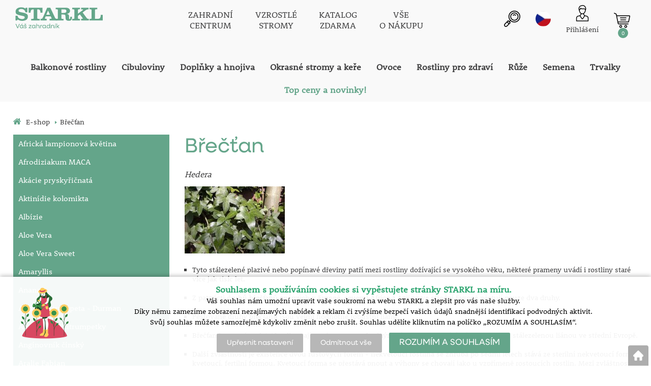

--- FILE ---
content_type: text/html; charset=utf-8
request_url: https://eshop.starkl.com/brectan-encyklopedie
body_size: 32887
content:
<!DOCTYPE html>
<html lang="cs">
<head>
                <script>
            window.dataLayer = window.dataLayer || [];
            function gtag(){dataLayer.push(arguments);}
            gtag('consent', 'default', {
                'ad_storage': 'denied',
                'analytics_storage': 'denied',
                'ad_user_data': 'denied',
                'ad_personalization': 'denied',
                'security_storage': 'granted'
            });
        </script>
            <script async src="https://scripts.luigisbox.com/LBX-308779.js"></script>

<!-- Global site tag (gtag.js) - Google Ads: 1036161634 -->
<script async src="https://www.googletagmanager.com/gtag/js?id=AW-1036161634"></script>
<script>
  window.dataLayer = window.dataLayer || [];
  function gtag(){dataLayer.push(arguments);}
  gtag('js', new Date());

  gtag('config', 'AW-1036161634');
</script>

<meta name="facebook-domain-verification" content="5ncpi1bma28cqyq8qvl32xqzcchzr2" />    <meta http-equiv="Content-type" content="text/html; charset=utf-8"/>
	    <title>Břečťan | Váš zahradník | STARKL ESHOP</title>
    <meta name="description" lang="cs" content=""/>
    <meta name="keywords" lang="cs" content=""/>
    <meta name="author" content="SOFICO-CZ, a. s. | www.sofico.cz"/>
    <meta name="SKYPE_TOOLBAR" content="SKYPE_TOOLBAR_PARSER_COMPATIBLE"/>

    <meta name="color-scheme" content="light">
    <meta name="theme-color" content="white" media="(prefers-color-scheme: dark)">
    <meta name="theme-color" content="white" media="(prefers-color-scheme: light)">

    <meta property="og:image" content="https://eshop.starkl.com/files/editor_source/brectan_jpg_226603_180_121.jpg" />    <meta name="robots" content="all, follow, index"/>	<link rel="canonical" href="https://eshop.starkl.com/brectan-encyklopedie"/>    <link rel="home" href="https://eshop.starkl.com/"/>
    <link rel="apple-touch-icon" sizes="180x180" href="/usr/grafika/favicon/apple-touch-icon.png">
<link rel="icon" type="image/png" sizes="32x32" href="/usr/grafika/favicon/favicon-32x32.png">
<link rel="icon" type="image/png" sizes="16x16" href="/usr/grafika/favicon/favicon-16x16.png">
<link rel="manifest" href="/usr/grafika/favicon/site.webmanifest">
<link rel="mask-icon" href="/usr/grafika/favicon/safari-pinned-tab.svg" color="#5bbad5">
<meta name="msapplication-TileColor" content="#ffc40d">
<meta name="theme-color" content="#ffffff"><link rel="shortcut icon" href="/usr/grafika/favicon.ico"/><link rel="icon" sizes="48x48" type="image/ico" href="/usr/grafika/favicon-48.ico"/><link rel="apple-touch-icon" sizes="48x48" type="image/ico" href="/usr/grafika/favicon-48.ico"/><link rel="mask-icon" sizes="48x48" type="image/ico" href="/usr/grafika/favicon-48.ico"/>    
            <link rel="stylesheet" type="text/css" media="all" href="https://eshop.starkl.com/css/font-awesome-4.7.0/css/font-awesome.min.css"/>
    
	<link rel="stylesheet" type="text/css" media="all" href="https://eshop.starkl.com/css/styles.css?280120260326282cfcd208495d565ef66e7dff9f98764da"/>	<meta content="width=device-width, initial-scale=1.0, maximum-scale=5.0, minimum-scale=1.0, user-scalable=yes" name="viewport"/>    <style> #header.fixed{display:none !important;} </style>    <script src="//ajax.googleapis.com/ajax/libs/jquery/1.10.2/jquery.min.js"></script>
    <!--
    <script src="//ajax.googleapis.com/ajax/libs/jquery/3.1.0/jquery.min.js"></script>
    <script src="//code.jquery.com/jquery-migrate-3.1.0.js"></script>
    -->
    <script src="//ajax.googleapis.com/ajax/libs/jqueryui/1.12.1/jquery-ui.min.js"></script>
    <script src="https://eshop.starkl.com/js/config.js.php"></script>

    
    	<script src="https://eshop.starkl.com/js/js-scripts.js?280120260326282cfcd208495d565ef66e7dff9f98764da"></script>	    <script src="https://eshop.starkl.com/js/jsphp-scripts.js?CS280120260326282cfcd208495d565ef66e7dff9f98764da"></script>
        <script src="https://www.google.com/recaptcha/api.js?render=6Le5z7kZAAAAAMTow54ZtWcabWx-9MKbh-pG9vhU" async defer></script>                <script>(function(w,d,s,l,i){w[l]=w[l]||[];w[l].push({'gtm.start':
        new Date().getTime(),event:'gtm.js'});var f=d.getElementsByTagName(s)[0],
        j=d.createElement(s),dl=l!='dataLayer'?'&l='+l:'';j.async=true;j.src=
        'https://www.googletagmanager.com/gtm.js?id='+i+dl;f.parentNode.insertBefore(j,f);
        })(window,document,'script','dataLayer','GTM-W9WBNJ');</script>
                <!-- Facebook Pixel Code -->
        <script>
            !function(f,b,e,v,n,t,s)
            {if(f.fbq)return;n=f.fbq=function(){n.callMethod?
                n.callMethod.apply(n,arguments):n.queue.push(arguments)};
                if(!f._fbq)f._fbq=n;n.push=n;n.loaded=!0;n.version='2.0';
                n.queue=[];t=b.createElement(e);t.async=!0;
                t.src=v;s=b.getElementsByTagName(e)[0];
                s.parentNode.insertBefore(t,s)}(window, document,'script',
                'https://connect.facebook.net/en_US/fbevents.js');
            fbq('consent', 'revoke');
            fbq('init', '1661089167453507');
            fbq('track', 'PageView');
        </script>
        <noscript><img height="1" width="1" style="display:none" src="https://www.facebook.com/tr?id=1661089167453507&ev=PageView&noscript=1" /></noscript>
        <!-- End Facebook Pixel Code -->
        </head>
<body id="p-se-text" class="two_colums  pc-ver body_cs ">
<noscript><iframe src="https://www.googletagmanager.com/ns.html?id=GTM-W9WBNJ" height="0" width="0" style="display:none;visibility:hidden"></iframe></noscript>


<div id="top_bar_bg" class="noprint">
    <div id="top_bar" class="top_bar grid">
                <div class="box quick_order_box">
    <div class="box_title"><small>Napište objednací číslo sortimentu (pokud jej znáte například z tištěného katalogu), zvolte množství a objednejte:</small></div>
    <div class="box_content">
        <form action="https://eshop.starkl.com/kosik.php" method="post" onsubmit="iq_submit();return false;">
            <div class="quick_order_code js_up_down">
                <label for="i-pr-code"></label>
                <input type="text" id="i-pr-code" name="EAN" class="input_text" placeholder="Objednací číslo" onfocus="reset_iq_submit();" onchange="nacti_varianty_iq_submit();" />
                                <label for="ks_iq"></label>
                <span class="basket_form_down">-</span><input type="text" id="ks_iq" name="kusy" value="1" class="input_text input_ks" onfocus="this.select();" /><span class="basket_form_up">+</span>
                            </div>
            <div id="iq-varianty"><span id="iq-hidden"></span></div>
                        <div class="buttons">
                <input type="submit" value="OBJEDNAT" class="input_submit" />
                <input type="hidden" name="typ-vstupu" value="zrychlene_pridani" />
                <input type="hidden" name="action" value="katalog-pridej-ks-kosik" />
            </div>
            <span class="quick_order_message"></span>
                    </form>
    </div>
</div><div class="cleaner" aria-hidden="true" role="presentation"></div>
    </div>
</div><header id="header_bg" class="noprint">
    <div id="header" class="grid">
        
<div class="conteiner">
    <div class="box box-left">
        <span class="logo_starkl">
<a id="logo" accesskey="2" aria-label="Logo" href="https://eshop.starkl.com/" >
    <img title="Logo" role="img" alt="Logo" src="https://eshop.starkl.com/files/editor_source/STARKL_logo_CZ_26_Green.svg">
</a></span>
    </div>
    <div class="box box-stred">
        <div data-menu="menu" class="se_menu_mobil show mobil menu "><span class="icon"></span></div>
<div class="menu se_menu menu typ">
    <span class="icon" style="display: none;"></span></span><ul class="level_1"><li class="level_1 typ1 id_7000470000000045607"><a href="https://centrum.starkl.com/"><span class="nazev">ZAHRADNÍ<br>CENTRUM</span></a></li><li class="level_1 typ1 id_7000470000000045610"><a href="https://stromy.starkl.com/"><span class="nazev">VZROSTLÉ<br>STROMY</span></a></li><li class="level_1 typ1 id_7000470000000045612"><a href="https://eshop.starkl.com/katalog"><span class="nazev">KATALOG<br>ZDARMA</span></a></li><li class="level_1 typ1 id_7000580000187026515"><a href="https://eshop.starkl.com/vse-o-nakupu"><span class="nazev">VŠE<br>O NÁKUPU</span></a></li></ul></div>

    </div>
    <div class="box box-right">
        <div class="hledani_box">
            <span id="hledani_icon"></span>
            
<div class="search empty">
    <form method="get" action="https://eshop.starkl.com/vyhledavani" class="asholder" id="frmVyhledavani" role="search" aria-label="Vyhledat">
        <div class="search_1">
            <label for="vyhledavani_text" class="sr-only">Vyhledat</label>
            <span class="search_input">
                <span class="search_info">Vyhledat</span>
                <input accesskey="4" id="vyhledavani_text" class="input_text it-search" type="text" name="katalog-hledany-string" maxlength="100" value="" placeholder="Vyhledat" aria-describedby="search_hint" title="Vyhledat" />
                <span id="search_hint" class="sr-only">Vyhledat</span>
                <span class="search_clear" title="Vymazat vyhledávací dotaz" aria-label="Vymazat vyhledávací dotaz"><i class="fa fa-times"></i></span>
            </span>
            <span class="search_button">
                <input class="input_submit bt-search" type="submit" aria-label="Vyhledat obsah" title="Vyhledat obsah" value="" />
            </span>
        </div>
    </form>
    <div id="naseptavac_content"></div>
</div>
        </div>
        
<div class="change_lang cz">
    <span class="change_lang_arrow"></span>
    <a class="cz active" href="#">cz</a>
    <div class="change_lang_div">
        <a class="cz" href="https://eshop.starkl.com/">cz</a>
        <a class="sk" href="https://www.starkl.sk/">sk</a>
        <a class="hu" href="https://www.starkl.hu/">hu</a>
        <a class="at" href="https://shop.starkl.at/">at</a>
        <a class="ro" href="https://www.starkl.ro/">ro</a>
        <a class="pl" href="https://www.starkl.pl/">pl</a>
        <a class="it" href="https://shop.starkl.it/">it</a>
        <a class="de" href="https://shopde.starkl.com/">de</a>
    </div>
</div>

        <div class="login">    <div id="registrace">
        <a aria-label="Registrace" accesskey="7" href="https://eshop.starkl.com/registrace"><center><i class="fa fa-user-plus"></i><br/>Registrace<br/><small>(založit účet)</small></center></a>
    </div>
<div id="login">
    <a id="login_link" accesskey="6" onclick="show_login_form();return false;" aria-label="Přihlášení zákazníka" href="https://eshop.starkl.com/prihlaseni">
        <span class="nadpis"><center><i class="fa fa-user"></i><br/>Přihlášení</center></span>
    </a>
</div></div>
        	<div id="basket">
		<a id="basket_link" title="Zobrazit nákupní košík" href=" https://eshop.starkl.com/kosik" accesskey="5" class="empty">
			<span class="nadpis"><span id="basket_show_popup" onclick="document.getElementById('basket_products').style.display='block'; return false;"></span> </span><span class="basket_empty">košík je prázdný</span>            <span id="basket_price"><span id="basket_suma">0,00</span> <span id="basket_mena"> Kč s DPH</span></span>
			<span id="basket_ks">0</span>
			<span class="icon"><svg class="icon"><use xlink:href="https://eshop.starkl.com/usr/grafika/svgsprites.svg#icon-cart"></use></svg></span>
		</a>
        			<div id="basket_products" class="close_popup_click_outside">
			<div id="basket_products_1">
				<span id="basket_close" class="close_icon" onclick="document.getElementById('basket_products').style.display='none'; return false;">X</span>
				<a id="basket_products_icon" href="https://eshop.starkl.com/kosik">0</a>
				<div class="nadpis"><span class="basket_price"></span></div>
				<div class="nadpis_table"><span>OBSAH KOŠÍKU</span></div>
				<div id="basket_products_tbl"></div>
				<div class="basket_popup_btn">
					<a class="button big" href="https://eshop.starkl.com/prihlaseni">PŘIHLÁSIT SE</a>					<a class="button big kosik" href="https://eshop.starkl.com/kosik">PŘEJÍT DO KOŠÍKU</a>
				</div>
								<div class="link">
					<a href="https://eshop.starkl.com/registrace">Nová registrace</a><br />					<a href="https://eshop.starkl.com/prihlaseni"><a href="/prihlaseni#heslo">Zapomněli jste heslo?</a></a>
				</div>			</div>
		</div>
	</div>

        <i class="fa fa-bars menu_toggle mobil"></i>
    </div>
</div>
<div class="cleaner" aria-hidden="true" role="presentation"></div>
    </div>
</header><nav id="top_bar2_bg" class="noprint" role="navigation">
    <div id="top_bar2" class="top_bar grid"><div class="categories_bg">
	<div id="cat1mobil_show" class="mobil categories_mobil_show show" onclick="tree_categories('#cat1mobil_show', '#cat1');">
		SORTIMENT<span class="icon"></span>
	</div>
	<div id="cat1" class="categories hidden">
        <ul><li class='cee39e503b6 level_1  subcategories    is_foto '>
		    <span class='icon_c' onclick="open_close_categories('cee39e503b6', this);" >
		        <span class='icon cee39e503b6 level_1 subcategories   '></span>
            </span>
		    <span class='a_bg level_1 subcategories'>
		        <a class='cee39e503b6 level_1 subcategories    is_foto' title='Balkonové rostliny' href='https://eshop.starkl.com/rostliny-na-balkony-a-terasy'>
		            <span class='name level_1'><i class="hover_icon level_1 fa fa-angle-right"></i>Balkonové rostliny</span>
                </a>
            </span><ul class='cee39e503b6 level_1 subcategories is_foto'><span class="foto"><img src='https://eshop.starkl.com/pic_skupiny_zbozi/letnicky_test.webp' alt='Balkonové rostliny' width='auto' title='Balkonové rostliny' /></span><li class='c7cb36e2352 level_2  nosubcategories     '>
		    <span class='icon_c' >
		        <span class='icon c7cb36e2352 level_2 nosubcategories   '></span>
            </span>
		    <span class='a_bg level_2 nosubcategories'>
		        <a class='c7cb36e2352 level_2 nosubcategories    ' title='Andělské trumpety,  datury' href='https://eshop.starkl.com/andelske-trumpety-datury'>
		            <span class='name level_2'>Andělské trumpety,  datury</span>
                </a>
            </span></li><li class='cbf1b2f4b90 level_2  nosubcategories     '>
		    <span class='icon_c' >
		        <span class='icon cbf1b2f4b90 level_2 nosubcategories   '></span>
            </span>
		    <span class='a_bg level_2 nosubcategories'>
		        <a class='cbf1b2f4b90 level_2 nosubcategories    ' title='Begonie' href='https://eshop.starkl.com/begonie-do-nadob'>
		            <span class='name level_2'>Begonie</span>
                </a>
            </span></li><li class='ce0cd3f16f9 level_2  nosubcategories     '>
		    <span class='icon_c' >
		        <span class='icon ce0cd3f16f9 level_2 nosubcategories   '></span>
            </span>
		    <span class='a_bg level_2 nosubcategories'>
		        <a class='ce0cd3f16f9 level_2 nosubcategories    ' title='Calibrachoa' href='https://eshop.starkl.com/calibrachoa'>
		            <span class='name level_2'>Calibrachoa</span>
                </a>
            </span></li><li class='c7ab34564a5 level_2  nosubcategories     '>
		    <span class='icon_c' >
		        <span class='icon c7ab34564a5 level_2 nosubcategories   '></span>
            </span>
		    <span class='a_bg level_2 nosubcategories'>
		        <a class='c7ab34564a5 level_2 nosubcategories    ' title='Černooká Zuzana' href='https://eshop.starkl.com/cernooka-zuzana'>
		            <span class='name level_2'>Černooká Zuzana</span>
                </a>
            </span></li><li class='c094366eaa7 level_2  nosubcategories     '>
		    <span class='icon_c' >
		        <span class='icon c094366eaa7 level_2 nosubcategories   '></span>
            </span>
		    <span class='a_bg level_2 nosubcategories'>
		        <a class='c094366eaa7 level_2 nosubcategories    ' title='Chameleon petúnie' href='https://eshop.starkl.com/chameleon-petunie'>
		            <span class='name level_2'>Chameleon petúnie</span>
                </a>
            </span></li><li class='c4669d6db6d level_2  nosubcategories     '>
		    <span class='icon_c' >
		        <span class='icon c4669d6db6d level_2 nosubcategories   '></span>
            </span>
		    <span class='a_bg level_2 nosubcategories'>
		        <a class='c4669d6db6d level_2 nosubcategories    ' title='Crazytunia®' href='https://eshop.starkl.com/crazytunia'>
		            <span class='name level_2'>Crazytunia®</span>
                </a>
            </span></li><li class='c23f09b2132 level_2  nosubcategories     '>
		    <span class='icon_c' >
		        <span class='icon c23f09b2132 level_2 nosubcategories   '></span>
            </span>
		    <span class='a_bg level_2 nosubcategories'>
		        <a class='c23f09b2132 level_2 nosubcategories    ' title='Dipladenie' href='https://eshop.starkl.com/dipladenie'>
		            <span class='name level_2'>Dipladenie</span>
                </a>
            </span></li><li class='c0d98b597aa level_2  nosubcategories     '>
		    <span class='icon_c' >
		        <span class='icon c0d98b597aa level_2 nosubcategories   '></span>
            </span>
		    <span class='a_bg level_2 nosubcategories'>
		        <a class='c0d98b597aa level_2 nosubcategories    ' title='Dvoubarevný Balkongold' href='https://eshop.starkl.com/dvoubarevny-balkongold'>
		            <span class='name level_2'>Dvoubarevný Balkongold</span>
                </a>
            </span></li><li class='ca64a034c3c level_2  nosubcategories     '>
		    <span class='icon_c' >
		        <span class='icon ca64a034c3c level_2 nosubcategories   '></span>
            </span>
		    <span class='a_bg level_2 nosubcategories'>
		        <a class='ca64a034c3c level_2 nosubcategories    ' title='Fuchsie' href='https://eshop.starkl.com/fuchsie'>
		            <span class='name level_2'>Fuchsie</span>
                </a>
            </span></li><li class='c1b388c8b7c level_2  nosubcategories     '>
		    <span class='icon_c' >
		        <span class='icon c1b388c8b7c level_2 nosubcategories   '></span>
            </span>
		    <span class='a_bg level_2 nosubcategories'>
		        <a class='c1b388c8b7c level_2 nosubcategories    ' title='Garden Sunshine' href='https://eshop.starkl.com/garden-sunshine-balkonovky'>
		            <span class='name level_2'>Garden Sunshine</span>
                </a>
            </span></li><li class='ce0308d7397 level_2  nosubcategories     '>
		    <span class='icon_c' >
		        <span class='icon ce0308d7397 level_2 nosubcategories   '></span>
            </span>
		    <span class='a_bg level_2 nosubcategories'>
		        <a class='ce0308d7397 level_2 nosubcategories    ' title='Kapská kopretina' href='https://eshop.starkl.com/kapska-kopretina-kategorie'>
		            <span class='name level_2'>Kapská kopretina</span>
                </a>
            </span></li><li class='cacc21473c4 level_2  nosubcategories     '>
		    <span class='icon_c' >
		        <span class='icon cacc21473c4 level_2 nosubcategories   '></span>
            </span>
		    <span class='a_bg level_2 nosubcategories'>
		        <a class='cacc21473c4 level_2 nosubcategories    ' title='Milionové zvonky Multicolor' href='https://eshop.starkl.com/milionove-zvonky-multicolor'>
		            <span class='name level_2'>Milionové zvonky Multicolor</span>
                </a>
            </span></li><li class='c03227b9507 level_2  nosubcategories     '>
		    <span class='icon_c' >
		        <span class='icon c03227b9507 level_2 nosubcategories   '></span>
            </span>
		    <span class='a_bg level_2 nosubcategories'>
		        <a class='c03227b9507 level_2 nosubcategories    ' title='Muškáty tyrolské' href='https://eshop.starkl.com/muskaty-tyrolske'>
		            <span class='name level_2'>Muškáty tyrolské</span>
                </a>
            </span></li><li class='c6633e3f556 level_2  nosubcategories     '>
		    <span class='icon_c' >
		        <span class='icon c6633e3f556 level_2 nosubcategories   '></span>
            </span>
		    <span class='a_bg level_2 nosubcategories'>
		        <a class='c6633e3f556 level_2 nosubcategories    ' title='Nádobové rostliny' href='https://eshop.starkl.com/nadobove-rostliny'>
		            <span class='name level_2'>Nádobové rostliny</span>
                </a>
            </span></li><li class='cd5cec10270 level_2  nosubcategories     '>
		    <span class='icon_c' >
		        <span class='icon cd5cec10270 level_2 nosubcategories   '></span>
            </span>
		    <span class='a_bg level_2 nosubcategories'>
		        <a class='cd5cec10270 level_2 nosubcategories    ' title='Ostatní balkonovky' href='https://eshop.starkl.com/ostatni-balkonovky'>
		            <span class='name level_2'>Ostatní balkonovky</span>
                </a>
            </span></li><li class='c23451391cd level_2  nosubcategories     '>
		    <span class='icon_c' >
		        <span class='icon c23451391cd level_2 nosubcategories   '></span>
            </span>
		    <span class='a_bg level_2 nosubcategories'>
		        <a class='c23451391cd level_2 nosubcategories    ' title='Pelargonie / muškáty' href='https://eshop.starkl.com/pelargonie-muskaty'>
		            <span class='name level_2'>Pelargonie / muškáty</span>
                </a>
            </span></li><li class='ccb41f16791 level_2  nosubcategories     '>
		    <span class='icon_c' >
		        <span class='icon ccb41f16791 level_2 nosubcategories   '></span>
            </span>
		    <span class='a_bg level_2 nosubcategories'>
		        <a class='ccb41f16791 level_2 nosubcategories    ' title='Pelargonie / muškáty voňavé' href='https://eshop.starkl.com/pelargonie-muskaty-vonave'>
		            <span class='name level_2'>Pelargonie / muškáty voňavé</span>
                </a>
            </span></li><li class='c3ab6be46e1 level_2  nosubcategories     '>
		    <span class='icon_c' >
		        <span class='icon c3ab6be46e1 level_2 nosubcategories   '></span>
            </span>
		    <span class='a_bg level_2 nosubcategories'>
		        <a class='c3ab6be46e1 level_2 nosubcategories    ' title='Pelargonie / muškáty vzpřímené' href='https://eshop.starkl.com/pelargonie-muskaty-vzprimene'>
		            <span class='name level_2'>Pelargonie / muškáty vzpřímené</span>
                </a>
            </span></li><li class='c227e072d13 level_2  nosubcategories     '>
		    <span class='icon_c' >
		        <span class='icon c227e072d13 level_2 nosubcategories   '></span>
            </span>
		    <span class='a_bg level_2 nosubcategories'>
		        <a class='c227e072d13 level_2 nosubcategories    ' title='Petúnie' href='https://eshop.starkl.com/petunie'>
		            <span class='name level_2'>Petúnie</span>
                </a>
            </span></li><li class='ce17a886efc level_2  nosubcategories     '>
		    <span class='icon_c' >
		        <span class='icon ce17a886efc level_2 nosubcategories   '></span>
            </span>
		    <span class='a_bg level_2 nosubcategories'>
		        <a class='ce17a886efc level_2 nosubcategories    ' title='Petúnie převislé' href='https://eshop.starkl.com/petunie-previsle'>
		            <span class='name level_2'>Petúnie převislé</span>
                </a>
            </span></li><li class='c5eed6c6e56 level_2  nosubcategories     '>
		    <span class='icon_c' >
		        <span class='icon c5eed6c6e56 level_2 nosubcategories   '></span>
            </span>
		    <span class='a_bg level_2 nosubcategories'>
		        <a class='c5eed6c6e56 level_2 nosubcategories    ' title='Petúnie převislé plnokvěté' href='https://eshop.starkl.com/petunie-previsle-plnokvete'>
		            <span class='name level_2'>Petúnie převislé plnokvěté</span>
                </a>
            </span></li><li class='cb56b7c12f2 level_2  nosubcategories     '>
		    <span class='icon_c' >
		        <span class='icon cb56b7c12f2 level_2 nosubcategories   '></span>
            </span>
		    <span class='a_bg level_2 nosubcategories'>
		        <a class='cb56b7c12f2 level_2 nosubcategories    ' title='Plnokvěté milionové zvonky' href='https://eshop.starkl.com/plnokvete-milionove-zvonky'>
		            <span class='name level_2'>Plnokvěté milionové zvonky</span>
                </a>
            </span></li><li class='c832635d692 level_2  nosubcategories     '>
		    <span class='icon_c' >
		        <span class='icon c832635d692 level_2 nosubcategories   '></span>
            </span>
		    <span class='a_bg level_2 nosubcategories'>
		        <a class='c832635d692 level_2 nosubcategories    ' title='Vějířovky' href='https://eshop.starkl.com/vejirovky'>
		            <span class='name level_2'>Vějířovky</span>
                </a>
            </span></li><li class='c84d5711e9b level_2  nosubcategories     '>
		    <span class='icon_c' >
		        <span class='icon c84d5711e9b level_2 nosubcategories   '></span>
            </span>
		    <span class='a_bg level_2 nosubcategories'>
		        <a class='c84d5711e9b level_2 nosubcategories    ' title='Verbeny' href='https://eshop.starkl.com/verbeny'>
		            <span class='name level_2'>Verbeny</span>
                </a>
            </span></li></ul></li><li class='c522e1ea438 level_1  subcategories    is_foto '>
		    <span class='icon_c' onclick="open_close_categories('c522e1ea438', this);" >
		        <span class='icon c522e1ea438 level_1 subcategories   '></span>
            </span>
		    <span class='a_bg level_1 subcategories'>
		        <a class='c522e1ea438 level_1 subcategories    is_foto' title='Cibuloviny' href='https://eshop.starkl.com/cibuloviny'>
		            <span class='name level_1'><i class="hover_icon level_1 fa fa-angle-right"></i>Cibuloviny</span>
                </a>
            </span><ul class='c522e1ea438 level_1 subcategories is_foto'><span class="foto"><img src='https://eshop.starkl.com/pic_skupiny_zbozi/cibuloviny_test_2.webp' alt='Cibuloviny' width='auto' title='Cibuloviny' /></span><li class='c7b670d5534 level_2  nosubcategories     '>
		    <span class='icon_c' >
		        <span class='icon c7b670d5534 level_2 nosubcategories   '></span>
            </span>
		    <span class='a_bg level_2 nosubcategories'>
		        <a class='c7b670d5534 level_2 nosubcategories    ' title='Begonie' href='https://eshop.starkl.com/begonie'>
		            <span class='name level_2'>Begonie</span>
                </a>
            </span></li><li class='c169582a799 level_2  nosubcategories     '>
		    <span class='icon_c' >
		        <span class='icon c169582a799 level_2 nosubcategories   '></span>
            </span>
		    <span class='a_bg level_2 nosubcategories'>
		        <a class='c169582a799 level_2 nosubcategories    ' title='Jiřiny' href='https://eshop.starkl.com/jiriny'>
		            <span class='name level_2'>Jiřiny</span>
                </a>
            </span></li><li class='c959ab9a069 level_2  nosubcategories     '>
		    <span class='icon_c' >
		        <span class='icon c959ab9a069 level_2 nosubcategories   '></span>
            </span>
		    <span class='a_bg level_2 nosubcategories'>
		        <a class='c959ab9a069 level_2 nosubcategories    ' title='Kosatce' href='https://eshop.starkl.com/kosatce'>
		            <span class='name level_2'>Kosatce</span>
                </a>
            </span></li><li class='cd14fe370bd level_2  nosubcategories     '>
		    <span class='icon_c' >
		        <span class='icon cd14fe370bd level_2 nosubcategories   '></span>
            </span>
		    <span class='a_bg level_2 nosubcategories'>
		        <a class='cd14fe370bd level_2 nosubcategories    ' title='Lilie' href='https://eshop.starkl.com/lilie'>
		            <span class='name level_2'>Lilie</span>
                </a>
            </span></li><li class='cba2030d9a8 level_2  nosubcategories     '>
		    <span class='icon_c' >
		        <span class='icon cba2030d9a8 level_2 nosubcategories   '></span>
            </span>
		    <span class='a_bg level_2 nosubcategories'>
		        <a class='cba2030d9a8 level_2 nosubcategories    ' title='Lilie stromkové' href='https://eshop.starkl.com/lilie-stromkove'>
		            <span class='name level_2'>Lilie stromkové</span>
                </a>
            </span></li><li class='c3dde889723 level_2  nosubcategories     '>
		    <span class='icon_c' >
		        <span class='icon c3dde889723 level_2 nosubcategories   '></span>
            </span>
		    <span class='a_bg level_2 nosubcategories'>
		        <a class='c3dde889723 level_2 nosubcategories    ' title='Mečíky' href='https://eshop.starkl.com/meciky'>
		            <span class='name level_2'>Mečíky</span>
                </a>
            </span></li><li class='c205e73579f level_2  nosubcategories     '>
		    <span class='icon_c' >
		        <span class='icon c205e73579f level_2 nosubcategories   '></span>
            </span>
		    <span class='a_bg level_2 nosubcategories'>
		        <a class='c205e73579f level_2 nosubcategories    ' title='Ostatní cibuloviny' href='https://eshop.starkl.com/ostatni-cibuloviny'>
		            <span class='name level_2'>Ostatní cibuloviny</span>
                </a>
            </span></li></ul></li><li class='cb28d8e3ccb level_1  subcategories    is_foto '>
		    <span class='icon_c' onclick="open_close_categories('cb28d8e3ccb', this);" >
		        <span class='icon cb28d8e3ccb level_1 subcategories   '></span>
            </span>
		    <span class='a_bg level_1 subcategories'>
		        <a class='cb28d8e3ccb level_1 subcategories    is_foto' title='Doplňky a hnojiva' href='https://eshop.starkl.com/doplnky-a-hnojiva'>
		            <span class='name level_1'><i class="hover_icon level_1 fa fa-angle-right"></i>Doplňky a hnojiva</span>
                </a>
            </span><ul class='cb28d8e3ccb level_1 subcategories is_foto'><span class="foto"><img src='https://eshop.starkl.com/pic_skupiny_zbozi/hnojivaaa.webp' alt='Doplňky a hnojiva' width='auto' title='Doplňky a hnojiva' /></span><li class='cc4127b9194 level_2  nosubcategories     '>
		    <span class='icon_c' >
		        <span class='icon cc4127b9194 level_2 nosubcategories   '></span>
            </span>
		    <span class='a_bg level_2 nosubcategories'>
		        <a class='cc4127b9194 level_2 nosubcategories    ' title='Hnojiva' href='https://eshop.starkl.com/hnojiva'>
		            <span class='name level_2'>Hnojiva</span>
                </a>
            </span></li><li class='cceb562bcfa level_2  nosubcategories     '>
		    <span class='icon_c' >
		        <span class='icon cceb562bcfa level_2 nosubcategories   '></span>
            </span>
		    <span class='a_bg level_2 nosubcategories'>
		        <a class='cceb562bcfa level_2 nosubcategories    ' title='Pomůcky a doplňky' href='https://eshop.starkl.com/pomucky-a-doplnky'>
		            <span class='name level_2'>Pomůcky a doplňky</span>
                </a>
            </span></li></ul></li><li class='c41071a1452 level_1  subcategories    is_foto '>
		    <span class='icon_c' onclick="open_close_categories('c41071a1452', this);" >
		        <span class='icon c41071a1452 level_1 subcategories   '></span>
            </span>
		    <span class='a_bg level_1 subcategories'>
		        <a class='c41071a1452 level_1 subcategories    is_foto' title='Okrasné stromy a keře' href='https://eshop.starkl.com/okrasne-stromy-a-kere'>
		            <span class='name level_1'><i class="hover_icon level_1 fa fa-angle-right"></i>Okrasné stromy a keře</span>
                </a>
            </span><ul class='c41071a1452 level_1 subcategories is_foto'><span class="foto"><img src='https://eshop.starkl.com/pic_skupiny_zbozi/okrasne_stromy_kere_test.webp' alt='Okrasné stromy a keře' width='auto' title='Okrasné stromy a keře' /></span><li class='c51425b752a level_2  nosubcategories     '>
		    <span class='icon_c' >
		        <span class='icon c51425b752a level_2 nosubcategories   '></span>
            </span>
		    <span class='a_bg level_2 nosubcategories'>
		        <a class='c51425b752a level_2 nosubcategories    ' title='Hortenzie' href='https://eshop.starkl.com/hortenzie'>
		            <span class='name level_2'>Hortenzie</span>
                </a>
            </span></li><li class='c15a50c8ba6 level_2  nosubcategories     '>
		    <span class='icon_c' >
		        <span class='icon c15a50c8ba6 level_2 nosubcategories   '></span>
            </span>
		    <span class='a_bg level_2 nosubcategories'>
		        <a class='c15a50c8ba6 level_2 nosubcategories    ' title='Ibišek' href='https://eshop.starkl.com/ibisek'>
		            <span class='name level_2'>Ibišek</span>
                </a>
            </span></li><li class='cafb79a9be5 level_2  nosubcategories     '>
		    <span class='icon_c' >
		        <span class='icon cafb79a9be5 level_2 nosubcategories   '></span>
            </span>
		    <span class='a_bg level_2 nosubcategories'>
		        <a class='cafb79a9be5 level_2 nosubcategories    ' title='Javor' href='https://eshop.starkl.com/javor'>
		            <span class='name level_2'>Javor</span>
                </a>
            </span></li><li class='c429a0bbb07 level_2  nosubcategories     '>
		    <span class='icon_c' >
		        <span class='icon c429a0bbb07 level_2 nosubcategories   '></span>
            </span>
		    <span class='a_bg level_2 nosubcategories'>
		        <a class='c429a0bbb07 level_2 nosubcategories    ' title='Jehličnany / konifery' href='https://eshop.starkl.com/jehlicnany-konifery'>
		            <span class='name level_2'>Jehličnany / konifery</span>
                </a>
            </span></li><li class='c95f2b84de5 level_2  nosubcategories     '>
		    <span class='icon_c' >
		        <span class='icon c95f2b84de5 level_2 nosubcategories   '></span>
            </span>
		    <span class='a_bg level_2 nosubcategories'>
		        <a class='c95f2b84de5 level_2 nosubcategories    ' title='Kdoulovec' href='https://eshop.starkl.com/kdoulovec'>
		            <span class='name level_2'>Kdoulovec</span>
                </a>
            </span></li><li class='c4ead89ad9b level_2  nosubcategories     '>
		    <span class='icon_c' >
		        <span class='icon c4ead89ad9b level_2 nosubcategories   '></span>
            </span>
		    <span class='a_bg level_2 nosubcategories'>
		        <a class='c4ead89ad9b level_2 nosubcategories    ' title='Klematisy / Plaménky' href='https://eshop.starkl.com/klematisy-plamenky'>
		            <span class='name level_2'>Klematisy / Plaménky</span>
                </a>
            </span></li><li class='c0a552abf94 level_2  nosubcategories     '>
		    <span class='icon_c' >
		        <span class='icon c0a552abf94 level_2 nosubcategories   '></span>
            </span>
		    <span class='a_bg level_2 nosubcategories'>
		        <a class='c0a552abf94 level_2 nosubcategories    ' title='Letní šeřík,  motýlí keře' href='https://eshop.starkl.com/letni-serik-motyli-kere'>
		            <span class='name level_2'>Letní šeřík,  motýlí keře</span>
                </a>
            </span></li><li class='cfe256faf97 level_2  nosubcategories     '>
		    <span class='icon_c' >
		        <span class='icon cfe256faf97 level_2 nosubcategories   '></span>
            </span>
		    <span class='a_bg level_2 nosubcategories'>
		        <a class='cfe256faf97 level_2 nosubcategories    ' title='Magnólie' href='https://eshop.starkl.com/magnolie'>
		            <span class='name level_2'>Magnólie</span>
                </a>
            </span></li><li class='cb594420856 level_2  nosubcategories     '>
		    <span class='icon_c' >
		        <span class='icon cb594420856 level_2 nosubcategories   '></span>
            </span>
		    <span class='a_bg level_2 nosubcategories'>
		        <a class='cb594420856 level_2 nosubcategories    ' title='Okrasné stromy' href='https://eshop.starkl.com/okrasne-stromy'>
		            <span class='name level_2'>Okrasné stromy</span>
                </a>
            </span></li><li class='cd1588e6855 level_2  nosubcategories     '>
		    <span class='icon_c' >
		        <span class='icon cd1588e6855 level_2 nosubcategories   '></span>
            </span>
		    <span class='a_bg level_2 nosubcategories'>
		        <a class='cd1588e6855 level_2 nosubcategories    ' title='Ostatní okrasné keře' href='https://eshop.starkl.com/ostatni-okrasne-kere'>
		            <span class='name level_2'>Ostatní okrasné keře</span>
                </a>
            </span></li><li class='cbd33398394 level_2  nosubcategories     '>
		    <span class='icon_c' >
		        <span class='icon cbd33398394 level_2 nosubcategories   '></span>
            </span>
		    <span class='a_bg level_2 nosubcategories'>
		        <a class='cbd33398394 level_2 nosubcategories    ' title='Popínavé rostliny' href='https://eshop.starkl.com/popinave-rostliny'>
		            <span class='name level_2'>Popínavé rostliny</span>
                </a>
            </span></li><li class='cdc08bf21c3 level_2  nosubcategories     '>
		    <span class='icon_c' >
		        <span class='icon cdc08bf21c3 level_2 nosubcategories   '></span>
            </span>
		    <span class='a_bg level_2 nosubcategories'>
		        <a class='cdc08bf21c3 level_2 nosubcategories    ' title='Půdopokryvné rostliny a keře' href='https://eshop.starkl.com/pudopokryvne-kere'>
		            <span class='name level_2'>Půdopokryvné rostliny a keře</span>
                </a>
            </span></li><li class='c27934a1f19 level_2  nosubcategories     '>
		    <span class='icon_c' >
		        <span class='icon c27934a1f19 level_2 nosubcategories   '></span>
            </span>
		    <span class='a_bg level_2 nosubcategories'>
		        <a class='c27934a1f19 level_2 nosubcategories    ' title='Sakury' href='https://eshop.starkl.com/sakury'>
		            <span class='name level_2'>Sakury</span>
                </a>
            </span></li><li class='c1ce4fe0428 level_2  nosubcategories     '>
		    <span class='icon_c' >
		        <span class='icon c1ce4fe0428 level_2 nosubcategories   '></span>
            </span>
		    <span class='a_bg level_2 nosubcategories'>
		        <a class='c1ce4fe0428 level_2 nosubcategories    ' title='Šeříky' href='https://eshop.starkl.com/seriky'>
		            <span class='name level_2'>Šeříky</span>
                </a>
            </span></li><li class='cfcf55a303b level_2  nosubcategories     '>
		    <span class='icon_c' >
		        <span class='icon cfcf55a303b level_2 nosubcategories   '></span>
            </span>
		    <span class='a_bg level_2 nosubcategories'>
		        <a class='cfcf55a303b level_2 nosubcategories    ' title='Tavolníky' href='https://eshop.starkl.com/tavolniky'>
		            <span class='name level_2'>Tavolníky</span>
                </a>
            </span></li><li class='c0baf163c24 level_2  nosubcategories     '>
		    <span class='icon_c' >
		        <span class='icon c0baf163c24 level_2 nosubcategories   '></span>
            </span>
		    <span class='a_bg level_2 nosubcategories'>
		        <a class='c0baf163c24 level_2 nosubcategories    ' title='Vajgelie' href='https://eshop.starkl.com/vajgelie'>
		            <span class='name level_2'>Vajgelie</span>
                </a>
            </span></li><li class='cbda1c75d17 level_2  nosubcategories     '>
		    <span class='icon_c' >
		        <span class='icon cbda1c75d17 level_2 nosubcategories   '></span>
            </span>
		    <span class='a_bg level_2 nosubcategories'>
		        <a class='cbda1c75d17 level_2 nosubcategories    ' title='Živé ploty' href='https://eshop.starkl.com/zive-ploty'>
		            <span class='name level_2'>Živé ploty</span>
                </a>
            </span></li></ul></li><li class='c57cd30d908 level_1  subcategories    is_foto '>
		    <span class='icon_c' onclick="open_close_categories('c57cd30d908', this);" >
		        <span class='icon c57cd30d908 level_1 subcategories   '></span>
            </span>
		    <span class='a_bg level_1 subcategories'>
		        <a class='c57cd30d908 level_1 subcategories    is_foto' title='Ovoce' href='https://eshop.starkl.com/ovoce'>
		            <span class='name level_1'><i class="hover_icon level_1 fa fa-angle-right"></i>Ovoce</span>
                </a>
            </span><ul class='c57cd30d908 level_1 subcategories is_foto'><span class="foto"><img src='https://eshop.starkl.com/pic_skupiny_zbozi/N_ovoce_kategory_2.webp' alt='Ovoce' width='auto' title='Ovoce' /></span><li class='cb7ef3f85be level_2  nosubcategories     '>
		    <span class='icon_c' >
		        <span class='icon cb7ef3f85be level_2 nosubcategories   '></span>
            </span>
		    <span class='a_bg level_2 nosubcategories'>
		        <a class='cb7ef3f85be level_2 nosubcategories    ' title='Angrešty' href='https://eshop.starkl.com/angresty'>
		            <span class='name level_2'>Angrešty</span>
                </a>
            </span></li><li class='c9aee052e0b level_2  nosubcategories     '>
		    <span class='icon_c' >
		        <span class='icon c9aee052e0b level_2 nosubcategories   '></span>
            </span>
		    <span class='a_bg level_2 nosubcategories'>
		        <a class='c9aee052e0b level_2 nosubcategories    ' title='Balkónové ovoce' href='https://eshop.starkl.com/ovoce-na-balkony'>
		            <span class='name level_2'>Balkónové ovoce</span>
                </a>
            </span></li><li class='c550048de91 level_2  nosubcategories     '>
		    <span class='icon_c' >
		        <span class='icon c550048de91 level_2 nosubcategories   '></span>
            </span>
		    <span class='a_bg level_2 nosubcategories'>
		        <a class='c550048de91 level_2 nosubcategories    ' title='Bez' href='https://eshop.starkl.com/bez'>
		            <span class='name level_2'>Bez</span>
                </a>
            </span></li><li class='c5d4e8ba0b3 level_2  nosubcategories     '>
		    <span class='icon_c' >
		        <span class='icon c5d4e8ba0b3 level_2 nosubcategories   '></span>
            </span>
		    <span class='a_bg level_2 nosubcategories'>
		        <a class='c5d4e8ba0b3 level_2 nosubcategories    ' title='Borůvky' href='https://eshop.starkl.com/boruvky'>
		            <span class='name level_2'>Borůvky</span>
                </a>
            </span></li><li class='cc92383002f level_2  nosubcategories     '>
		    <span class='icon_c' >
		        <span class='icon cc92383002f level_2 nosubcategories   '></span>
            </span>
		    <span class='a_bg level_2 nosubcategories'>
		        <a class='cc92383002f level_2 nosubcategories    ' title='Broskvoně' href='https://eshop.starkl.com/broskvone'>
		            <span class='name level_2'>Broskvoně</span>
                </a>
            </span></li><li class='cd6d1d2b506 level_2  nosubcategories     '>
		    <span class='icon_c' >
		        <span class='icon cd6d1d2b506 level_2 nosubcategories   '></span>
            </span>
		    <span class='a_bg level_2 nosubcategories'>
		        <a class='cd6d1d2b506 level_2 nosubcategories    ' title='Citrusy' href='https://eshop.starkl.com/citrusy'>
		            <span class='name level_2'>Citrusy</span>
                </a>
            </span></li><li class='c75b8ee2d67 level_2  nosubcategories     '>
		    <span class='icon_c' >
		        <span class='icon c75b8ee2d67 level_2 nosubcategories   '></span>
            </span>
		    <span class='a_bg level_2 nosubcategories'>
		        <a class='c75b8ee2d67 level_2 nosubcategories    ' title='Fíkovníky' href='https://eshop.starkl.com/fikovniky'>
		            <span class='name level_2'>Fíkovníky</span>
                </a>
            </span></li><li class='cbf25356fd2 level_2  nosubcategories     '>
		    <span class='icon_c' >
		        <span class='icon cbf25356fd2 level_2 nosubcategories   '></span>
            </span>
		    <span class='a_bg level_2 nosubcategories'>
		        <a class='cbf25356fd2 level_2 nosubcategories    ' title='Hrušně' href='https://eshop.starkl.com/hrusne'>
		            <span class='name level_2'>Hrušně</span>
                </a>
            </span></li><li class='c4db73860ec level_2  nosubcategories     '>
		    <span class='icon_c' >
		        <span class='icon c4db73860ec level_2 nosubcategories   '></span>
            </span>
		    <span class='a_bg level_2 nosubcategories'>
		        <a class='c4db73860ec level_2 nosubcategories    ' title='Jabloně' href='https://eshop.starkl.com/jablone'>
		            <span class='name level_2'>Jabloně</span>
                </a>
            </span></li><li class='c3fc3c7366e level_2  nosubcategories     '>
		    <span class='icon_c' >
		        <span class='icon c3fc3c7366e level_2 nosubcategories   '></span>
            </span>
		    <span class='a_bg level_2 nosubcategories'>
		        <a class='c3fc3c7366e level_2 nosubcategories    ' title='Jahodníky' href='https://eshop.starkl.com/jahody'>
		            <span class='name level_2'>Jahodníky</span>
                </a>
            </span></li><li class='cc12eadd7fc level_2  nosubcategories     '>
		    <span class='icon_c' >
		        <span class='icon cc12eadd7fc level_2 nosubcategories   '></span>
            </span>
		    <span class='a_bg level_2 nosubcategories'>
		        <a class='cc12eadd7fc level_2 nosubcategories    ' title='Kiwi' href='https://eshop.starkl.com/kiwi'>
		            <span class='name level_2'>Kiwi</span>
                </a>
            </span></li><li class='c9f86cc66fa level_2  nosubcategories     '>
		    <span class='icon_c' >
		        <span class='icon c9f86cc66fa level_2 nosubcategories   '></span>
            </span>
		    <span class='a_bg level_2 nosubcategories'>
		        <a class='c9f86cc66fa level_2 nosubcategories    ' title='Maliníky' href='https://eshop.starkl.com/maliniky'>
		            <span class='name level_2'>Maliníky</span>
                </a>
            </span></li><li class='c67fe0f6644 level_2  nosubcategories     '>
		    <span class='icon_c' >
		        <span class='icon c67fe0f6644 level_2 nosubcategories   '></span>
            </span>
		    <span class='a_bg level_2 nosubcategories'>
		        <a class='c67fe0f6644 level_2 nosubcategories    ' title='Meruňky' href='https://eshop.starkl.com/merunky'>
		            <span class='name level_2'>Meruňky</span>
                </a>
            </span></li><li class='c618b0fffdf level_2  nosubcategories     '>
		    <span class='icon_c' >
		        <span class='icon c618b0fffdf level_2 nosubcategories   '></span>
            </span>
		    <span class='a_bg level_2 nosubcategories'>
		        <a class='c618b0fffdf level_2 nosubcategories    ' title='Nektarinky' href='https://eshop.starkl.com/nektarinky'>
		            <span class='name level_2'>Nektarinky</span>
                </a>
            </span></li><li class='c5fde40544c level_2  nosubcategories     '>
		    <span class='icon_c' >
		        <span class='icon c5fde40544c level_2 nosubcategories   '></span>
            </span>
		    <span class='a_bg level_2 nosubcategories'>
		        <a class='c5fde40544c level_2 nosubcategories    ' title='Ořešáky' href='https://eshop.starkl.com/oresaky'>
		            <span class='name level_2'>Ořešáky</span>
                </a>
            </span></li><li class='cafe9d01940 level_2  nosubcategories     '>
		    <span class='icon_c' >
		        <span class='icon cafe9d01940 level_2 nosubcategories   '></span>
            </span>
		    <span class='a_bg level_2 nosubcategories'>
		        <a class='cafe9d01940 level_2 nosubcategories    ' title='Ostatní bobuloviny' href='https://eshop.starkl.com/ostatni--bobuloviny'>
		            <span class='name level_2'>Ostatní bobuloviny</span>
                </a>
            </span></li><li class='caa2eefbcc9 level_2  nosubcategories     '>
		    <span class='icon_c' >
		        <span class='icon caa2eefbcc9 level_2 nosubcategories   '></span>
            </span>
		    <span class='a_bg level_2 nosubcategories'>
		        <a class='caa2eefbcc9 level_2 nosubcategories    ' title='Ostružiníky' href='https://eshop.starkl.com/ostruziniky'>
		            <span class='name level_2'>Ostružiníky</span>
                </a>
            </span></li><li class='c4275f89744 level_2  nosubcategories     '>
		    <span class='icon_c' >
		        <span class='icon c4275f89744 level_2 nosubcategories   '></span>
            </span>
		    <span class='a_bg level_2 nosubcategories'>
		        <a class='c4275f89744 level_2 nosubcategories    ' title='Rarity - jiné ovoce' href='https://eshop.starkl.com/rarity-jine-ovoce'>
		            <span class='name level_2'>Rarity - jiné ovoce</span>
                </a>
            </span></li><li class='cd902c3ce47 level_2  nosubcategories     '>
		    <span class='icon_c' >
		        <span class='icon cd902c3ce47 level_2 nosubcategories   '></span>
            </span>
		    <span class='a_bg level_2 nosubcategories'>
		        <a class='cd902c3ce47 level_2 nosubcategories    ' title='Renklódy' href='https://eshop.starkl.com/renklody'>
		            <span class='name level_2'>Renklódy</span>
                </a>
            </span></li><li class='c754d28969b level_2  nosubcategories     '>
		    <span class='icon_c' >
		        <span class='icon c754d28969b level_2 nosubcategories   '></span>
            </span>
		    <span class='a_bg level_2 nosubcategories'>
		        <a class='c754d28969b level_2 nosubcategories    ' title='Rybízy' href='https://eshop.starkl.com/rybizy'>
		            <span class='name level_2'>Rybízy</span>
                </a>
            </span></li><li class='cac53fab47b level_2  nosubcategories     '>
		    <span class='icon_c' >
		        <span class='icon cac53fab47b level_2 nosubcategories   '></span>
            </span>
		    <span class='a_bg level_2 nosubcategories'>
		        <a class='cac53fab47b level_2 nosubcategories    ' title='Sloupovitě tvarované' href='https://eshop.starkl.com/sloupovite-tvarovane'>
		            <span class='name level_2'>Sloupovitě tvarované</span>
                </a>
            </span></li><li class='c154f596a0e level_2  nosubcategories     '>
		    <span class='icon_c' >
		        <span class='icon c154f596a0e level_2 nosubcategories   '></span>
            </span>
		    <span class='a_bg level_2 nosubcategories'>
		        <a class='c154f596a0e level_2 nosubcategories    ' title='Švestky' href='https://eshop.starkl.com/svestky'>
		            <span class='name level_2'>Švestky</span>
                </a>
            </span></li><li class='cd96eed1809 level_2  nosubcategories     '>
		    <span class='icon_c' >
		        <span class='icon cd96eed1809 level_2 nosubcategories   '></span>
            </span>
		    <span class='a_bg level_2 nosubcategories'>
		        <a class='cd96eed1809 level_2 nosubcategories    ' title='Třešně a višně' href='https://eshop.starkl.com/tresne-a-visne'>
		            <span class='name level_2'>Třešně a višně</span>
                </a>
            </span></li><li class='cad554d8c3b level_2  nosubcategories     '>
		    <span class='icon_c' >
		        <span class='icon cad554d8c3b level_2 nosubcategories   '></span>
            </span>
		    <span class='a_bg level_2 nosubcategories'>
		        <a class='cad554d8c3b level_2 nosubcategories    ' title='Trpasličí stromky' href='https://eshop.starkl.com/trpaslici-stromky'>
		            <span class='name level_2'>Trpasličí stromky</span>
                </a>
            </span></li><li class='cfc108abd3a level_2  nosubcategories     '>
		    <span class='icon_c' >
		        <span class='icon cfc108abd3a level_2 nosubcategories   '></span>
            </span>
		    <span class='a_bg level_2 nosubcategories'>
		        <a class='cfc108abd3a level_2 nosubcategories    ' title='Vinná réva' href='https://eshop.starkl.com/vinna--reva'>
		            <span class='name level_2'>Vinná réva</span>
                </a>
            </span></li></ul></li><li class='c94bb077f18 level_1  subcategories    is_foto '>
		    <span class='icon_c' onclick="open_close_categories('c94bb077f18', this);" >
		        <span class='icon c94bb077f18 level_1 subcategories   '></span>
            </span>
		    <span class='a_bg level_1 subcategories'>
		        <a class='c94bb077f18 level_1 subcategories    is_foto' title='Rostliny pro zdraví' href='https://eshop.starkl.com/rostliny-pro-zdravi'>
		            <span class='name level_1'><i class="hover_icon level_1 fa fa-angle-right"></i>Rostliny pro zdraví</span>
                </a>
            </span><ul class='c94bb077f18 level_1 subcategories is_foto'><span class="foto"><img src='https://eshop.starkl.com/pic_skupiny_zbozi/pro_zdravi_test.webp' alt='Rostliny pro zdraví' width='auto' title='Rostliny pro zdraví' /></span><li class='c312f1ba2a7 level_2  nosubcategories     '>
		    <span class='icon_c' >
		        <span class='icon c312f1ba2a7 level_2 nosubcategories   '></span>
            </span>
		    <span class='a_bg level_2 nosubcategories'>
		        <a class='c312f1ba2a7 level_2 nosubcategories    ' title='Aromatické bylinky' href='https://eshop.starkl.com/aromaticke-bylinky-koření'>
		            <span class='name level_2'>Aromatické bylinky</span>
                </a>
            </span></li><li class='c7813d1590d level_2  nosubcategories     '>
		    <span class='icon_c' >
		        <span class='icon c7813d1590d level_2 nosubcategories   '></span>
            </span>
		    <span class='a_bg level_2 nosubcategories'>
		        <a class='c7813d1590d level_2 nosubcategories    ' title='Čerstvé bylinky' href='https://eshop.starkl.com/cerstve-bylinky-koření'>
		            <span class='name level_2'>Čerstvé bylinky</span>
                </a>
            </span></li><li class='c1d5e9de5a7 level_2  nosubcategories     '>
		    <span class='icon_c' >
		        <span class='icon c1d5e9de5a7 level_2 nosubcategories   '></span>
            </span>
		    <span class='a_bg level_2 nosubcategories'>
		        <a class='c1d5e9de5a7 level_2 nosubcategories    ' title='Chilli' href='https://eshop.starkl.com/chilli'>
		            <span class='name level_2'>Chilli</span>
                </a>
            </span></li><li class='c8e19a39c36 level_2  nosubcategories     '>
		    <span class='icon_c' >
		        <span class='icon c8e19a39c36 level_2 nosubcategories   '></span>
            </span>
		    <span class='a_bg level_2 nosubcategories'>
		        <a class='c8e19a39c36 level_2 nosubcategories    ' title='Goji' href='https://eshop.starkl.com/goji'>
		            <span class='name level_2'>Goji</span>
                </a>
            </span></li><li class='c09779bb793 level_2  nosubcategories     '>
		    <span class='icon_c' >
		        <span class='icon c09779bb793 level_2 nosubcategories   '></span>
            </span>
		    <span class='a_bg level_2 nosubcategories'>
		        <a class='c09779bb793 level_2 nosubcategories    ' title='Grilovací koření' href='https://eshop.starkl.com/grilovaci-koreni-bylinky'>
		            <span class='name level_2'>Grilovací koření</span>
                </a>
            </span></li><li class='cb9ed18a301 level_2  nosubcategories     '>
		    <span class='icon_c' >
		        <span class='icon cb9ed18a301 level_2 nosubcategories   '></span>
            </span>
		    <span class='a_bg level_2 nosubcategories'>
		        <a class='cb9ed18a301 level_2 nosubcategories    ' title='Ostatní rostliny pro zdraví' href='https://eshop.starkl.com/ostatni-rostliny-pro-zdravi'>
		            <span class='name level_2'>Ostatní rostliny pro zdraví</span>
                </a>
            </span></li><li class='c0c16a452e5 level_2  nosubcategories     '>
		    <span class='icon_c' >
		        <span class='icon c0c16a452e5 level_2 nosubcategories   '></span>
            </span>
		    <span class='a_bg level_2 nosubcategories'>
		        <a class='c0c16a452e5 level_2 nosubcategories    ' title='Rajčata' href='https://eshop.starkl.com/rajcata'>
		            <span class='name level_2'>Rajčata</span>
                </a>
            </span></li><li class='ca4ed074907 level_2  nosubcategories     '>
		    <span class='icon_c' >
		        <span class='icon ca4ed074907 level_2 nosubcategories   '></span>
            </span>
		    <span class='a_bg level_2 nosubcategories'>
		        <a class='ca4ed074907 level_2 nosubcategories    ' title='Rakytník' href='https://eshop.starkl.com/rakytnik'>
		            <span class='name level_2'>Rakytník</span>
                </a>
            </span></li><li class='c7e2dfcc2ad level_2  nosubcategories     '>
		    <span class='icon_c' >
		        <span class='icon c7e2dfcc2ad level_2 nosubcategories   '></span>
            </span>
		    <span class='a_bg level_2 nosubcategories'>
		        <a class='c7e2dfcc2ad level_2 nosubcategories    ' title='Schisandra' href='https://eshop.starkl.com/schisandra-chinensis'>
		            <span class='name level_2'>Schisandra</span>
                </a>
            </span></li><li class='c17ffa8fad0 level_2  nosubcategories     '>
		    <span class='icon_c' >
		        <span class='icon c17ffa8fad0 level_2 nosubcategories   '></span>
            </span>
		    <span class='a_bg level_2 nosubcategories'>
		        <a class='c17ffa8fad0 level_2 nosubcategories    ' title='Zelenina' href='https://eshop.starkl.com/zelenina'>
		            <span class='name level_2'>Zelenina</span>
                </a>
            </span></li></ul></li><li class='cdb095bd14b level_1  subcategories    is_foto '>
		    <span class='icon_c' onclick="open_close_categories('cdb095bd14b', this);" >
		        <span class='icon cdb095bd14b level_1 subcategories   '></span>
            </span>
		    <span class='a_bg level_1 subcategories'>
		        <a class='cdb095bd14b level_1 subcategories    is_foto' title='Růže' href='https://eshop.starkl.com/ruze'>
		            <span class='name level_1'><i class="hover_icon level_1 fa fa-angle-right"></i>Růže</span>
                </a>
            </span><ul class='cdb095bd14b level_1 subcategories is_foto'><span class="foto"><img src='https://eshop.starkl.com/pic_skupiny_zbozi/ruze_test.webp' alt='Růže' width='auto' title='Růže' /></span><li class='cd2849eee34 level_2  nosubcategories     '>
		    <span class='icon_c' >
		        <span class='icon cd2849eee34 level_2 nosubcategories   '></span>
            </span>
		    <span class='a_bg level_2 nosubcategories'>
		        <a class='cd2849eee34 level_2 nosubcategories    ' title='Růže Miniclimber' href='https://eshop.starkl.com/ruze-miniclimber'>
		            <span class='name level_2'>Růže Miniclimber</span>
                </a>
            </span></li><li class='cc5a0ac0e2f level_2  nosubcategories     '>
		    <span class='icon_c' >
		        <span class='icon cc5a0ac0e2f level_2 nosubcategories   '></span>
            </span>
		    <span class='a_bg level_2 nosubcategories'>
		        <a class='cc5a0ac0e2f level_2 nosubcategories    ' title='Růže nostalgické' href='https://eshop.starkl.com/ruze-nostalgicke'>
		            <span class='name level_2'>Růže nostalgické</span>
                </a>
            </span></li><li class='c44e6b86aee level_2  nosubcategories     '>
		    <span class='icon_c' >
		        <span class='icon c44e6b86aee level_2 nosubcategories   '></span>
            </span>
		    <span class='a_bg level_2 nosubcategories'>
		        <a class='c44e6b86aee level_2 nosubcategories    ' title='Růže parkové' href='https://eshop.starkl.com/ruze-parkove'>
		            <span class='name level_2'>Růže parkové</span>
                </a>
            </span></li><li class='cae3f58a127 level_2  nosubcategories     '>
		    <span class='icon_c' >
		        <span class='icon cae3f58a127 level_2 nosubcategories   '></span>
            </span>
		    <span class='a_bg level_2 nosubcategories'>
		        <a class='cae3f58a127 level_2 nosubcategories    ' title='Růže popínavé' href='https://eshop.starkl.com/ruze-popinave'>
		            <span class='name level_2'>Růže popínavé</span>
                </a>
            </span></li><li class='c148148d62b level_2  nosubcategories     '>
		    <span class='icon_c' >
		        <span class='icon c148148d62b level_2 nosubcategories   '></span>
            </span>
		    <span class='a_bg level_2 nosubcategories'>
		        <a class='c148148d62b level_2 nosubcategories    ' title='Růže půdopokryvné' href='https://eshop.starkl.com/ruze-pudopokryvne'>
		            <span class='name level_2'>Růže půdopokryvné</span>
                </a>
            </span></li><li class='cb476828992 level_2  nosubcategories     '>
		    <span class='icon_c' >
		        <span class='icon cb476828992 level_2 nosubcategories   '></span>
            </span>
		    <span class='a_bg level_2 nosubcategories'>
		        <a class='cb476828992 level_2 nosubcategories    ' title='Růže rambler' href='https://eshop.starkl.com/ruze-rambler'>
		            <span class='name level_2'>Růže rambler</span>
                </a>
            </span></li><li class='c8a0cd50ecc level_2  nosubcategories     '>
		    <span class='icon_c' >
		        <span class='icon c8a0cd50ecc level_2 nosubcategories   '></span>
            </span>
		    <span class='a_bg level_2 nosubcategories'>
		        <a class='c8a0cd50ecc level_2 nosubcategories    ' title='Růže s jedlými květy' href='https://eshop.starkl.com/ruze-s-jedlymi-kvety'>
		            <span class='name level_2'>Růže s jedlými květy</span>
                </a>
            </span></li><li class='cdb0513583c level_2  nosubcategories     '>
		    <span class='icon_c' >
		        <span class='icon cdb0513583c level_2 nosubcategories   '></span>
            </span>
		    <span class='a_bg level_2 nosubcategories'>
		        <a class='cdb0513583c level_2 nosubcategories    ' title='Růže stromkové' href='https://eshop.starkl.com/ruze-stromkove'>
		            <span class='name level_2'>Růže stromkové</span>
                </a>
            </span></li><li class='cbdcc41211a level_2  nosubcategories     '>
		    <span class='icon_c' >
		        <span class='icon cbdcc41211a level_2 nosubcategories   '></span>
            </span>
		    <span class='a_bg level_2 nosubcategories'>
		        <a class='cbdcc41211a level_2 nosubcategories    ' title='Růže velkokvěté' href='https://eshop.starkl.com/ruze-velkokvete'>
		            <span class='name level_2'>Růže velkokvěté</span>
                </a>
            </span></li><li class='c07ff46bb65 level_2  nosubcategories     '>
		    <span class='icon_c' >
		        <span class='icon c07ff46bb65 level_2 nosubcategories   '></span>
            </span>
		    <span class='a_bg level_2 nosubcategories'>
		        <a class='c07ff46bb65 level_2 nosubcategories    ' title='Růže záhonové' href='https://eshop.starkl.com/ruze-zahonove'>
		            <span class='name level_2'>Růže záhonové</span>
                </a>
            </span></li></ul></li><li class='c4ae1e2b07e level_1  subcategories    is_foto '>
		    <span class='icon_c' onclick="open_close_categories('c4ae1e2b07e', this);" >
		        <span class='icon c4ae1e2b07e level_1 subcategories   '></span>
            </span>
		    <span class='a_bg level_1 subcategories'>
		        <a class='c4ae1e2b07e level_1 subcategories    is_foto' title='Semena' href='https://eshop.starkl.com/semena'>
		            <span class='name level_1'><i class="hover_icon level_1 fa fa-angle-right"></i>Semena</span>
                </a>
            </span><ul class='c4ae1e2b07e level_1 subcategories is_foto'><span class="foto"><img src='https://eshop.starkl.com/pic_skupiny_zbozi/semena_test.webp' alt='Semena' width='auto' title='Semena' /></span><li class='cfef6f97160 level_2  nosubcategories     '>
		    <span class='icon_c' >
		        <span class='icon cfef6f97160 level_2 nosubcategories   '></span>
            </span>
		    <span class='a_bg level_2 nosubcategories'>
		        <a class='cfef6f97160 level_2 nosubcategories    ' title='Bylinky' href='https://eshop.starkl.com/bylinky'>
		            <span class='name level_2'>Bylinky</span>
                </a>
            </span></li><li class='c317d17f108 level_2  nosubcategories     '>
		    <span class='icon_c' >
		        <span class='icon c317d17f108 level_2 nosubcategories   '></span>
            </span>
		    <span class='a_bg level_2 nosubcategories'>
		        <a class='c317d17f108 level_2 nosubcategories    ' title='Okrasné květiny' href='https://eshop.starkl.com/okrasne-kvetiny'>
		            <span class='name level_2'>Okrasné květiny</span>
                </a>
            </span></li><li class='c58ee2794cc level_2  nosubcategories     '>
		    <span class='icon_c' >
		        <span class='icon c58ee2794cc level_2 nosubcategories   '></span>
            </span>
		    <span class='a_bg level_2 nosubcategories'>
		        <a class='c58ee2794cc level_2 nosubcategories    ' title='Ostatní' href='https://eshop.starkl.com/ostatni'>
		            <span class='name level_2'>Ostatní</span>
                </a>
            </span></li><li class='c37d7902cb2 level_2  nosubcategories     '>
		    <span class='icon_c' >
		        <span class='icon c37d7902cb2 level_2 nosubcategories   '></span>
            </span>
		    <span class='a_bg level_2 nosubcategories'>
		        <a class='c37d7902cb2 level_2 nosubcategories    ' title='Zelenina' href='https://eshop.starkl.com/zelenina-semena'>
		            <span class='name level_2'>Zelenina</span>
                </a>
            </span></li></ul></li><li class='ca5bad363fc level_1  subcategories    is_foto '>
		    <span class='icon_c' onclick="open_close_categories('ca5bad363fc', this);" >
		        <span class='icon ca5bad363fc level_1 subcategories   '></span>
            </span>
		    <span class='a_bg level_1 subcategories'>
		        <a class='ca5bad363fc level_1 subcategories    is_foto' title='Trvalky' href='https://eshop.starkl.com/trvalky'>
		            <span class='name level_1'><i class="hover_icon level_1 fa fa-angle-right"></i>Trvalky</span>
                </a>
            </span><ul class='ca5bad363fc level_1 subcategories is_foto'><span class="foto"><img src='https://eshop.starkl.com/pic_skupiny_zbozi/kvetouci_trvalky_test.webp' alt='Trvalky' width='auto' title='Trvalky' /></span><li class='cef9280fbc5 level_2  nosubcategories     '>
		    <span class='icon_c' >
		        <span class='icon cef9280fbc5 level_2 nosubcategories   '></span>
            </span>
		    <span class='a_bg level_2 nosubcategories'>
		        <a class='cef9280fbc5 level_2 nosubcategories    ' title='Kolekce alpinek' href='https://eshop.starkl.com/alpinky'>
		            <span class='name level_2'>Kolekce alpinek</span>
                </a>
            </span></li><li class='cebff2534b1 level_2  nosubcategories     '>
		    <span class='icon_c' >
		        <span class='icon cebff2534b1 level_2 nosubcategories   '></span>
            </span>
		    <span class='a_bg level_2 nosubcategories'>
		        <a class='cebff2534b1 level_2 nosubcategories    ' title='Kvetoucí trvalky' href='https://eshop.starkl.com/kvetouci--trvalky'>
		            <span class='name level_2'>Kvetoucí trvalky</span>
                </a>
            </span></li><li class='c403ef1d502 level_2  nosubcategories     '>
		    <span class='icon_c' >
		        <span class='icon c403ef1d502 level_2 nosubcategories   '></span>
            </span>
		    <span class='a_bg level_2 nosubcategories'>
		        <a class='c403ef1d502 level_2 nosubcategories    ' title='Okrasné trávy' href='https://eshop.starkl.com/okrasne-travy'>
		            <span class='name level_2'>Okrasné trávy</span>
                </a>
            </span></li><li class='c5227fa9a19 level_2  nosubcategories     '>
		    <span class='icon_c' >
		        <span class='icon c5227fa9a19 level_2 nosubcategories   '></span>
            </span>
		    <span class='a_bg level_2 nosubcategories'>
		        <a class='c5227fa9a19 level_2 nosubcategories    ' title='Ostatní trvalky' href='https://eshop.starkl.com/ostatni-trvalky'>
		            <span class='name level_2'>Ostatní trvalky</span>
                </a>
            </span></li><li class='cb613e70fd9 level_2  nosubcategories     '>
		    <span class='icon_c' >
		        <span class='icon cb613e70fd9 level_2 nosubcategories   '></span>
            </span>
		    <span class='a_bg level_2 nosubcategories'>
		        <a class='cb613e70fd9 level_2 nosubcategories    ' title='Plamenka - Flox' href='https://eshop.starkl.com/plamenka-flox'>
		            <span class='name level_2'>Plamenka - Flox</span>
                </a>
            </span></li><li class='c7990ec44fc level_2  nosubcategories     '>
		    <span class='icon_c' >
		        <span class='icon c7990ec44fc level_2 nosubcategories   '></span>
            </span>
		    <span class='a_bg level_2 nosubcategories'>
		        <a class='c7990ec44fc level_2 nosubcategories    ' title='Polštářové trvalky' href='https://eshop.starkl.com/polstarove-trvalky'>
		            <span class='name level_2'>Polštářové trvalky</span>
                </a>
            </span></li><li class='c0765933456 level_2  nosubcategories     '>
		    <span class='icon_c' >
		        <span class='icon c0765933456 level_2 nosubcategories   '></span>
            </span>
		    <span class='a_bg level_2 nosubcategories'>
		        <a class='c0765933456 level_2 nosubcategories    ' title='Skalkové karafiáty' href='https://eshop.starkl.com/skalkove-karafiaty-dianthus'>
		            <span class='name level_2'>Skalkové karafiáty</span>
                </a>
            </span></li><li class='c7a576629fe level_2  nosubcategories     '>
		    <span class='icon_c' >
		        <span class='icon c7a576629fe level_2 nosubcategories   '></span>
            </span>
		    <span class='a_bg level_2 nosubcategories'>
		        <a class='c7a576629fe level_2 nosubcategories    ' title='Skalničky' href='https://eshop.starkl.com/skalnicky'>
		            <span class='name level_2'>Skalničky</span>
                </a>
            </span></li><li class='cbea6cfd50b level_2  nosubcategories     '>
		    <span class='icon_c' >
		        <span class='icon cbea6cfd50b level_2 nosubcategories   '></span>
            </span>
		    <span class='a_bg level_2 nosubcategories'>
		        <a class='cbea6cfd50b level_2 nosubcategories    ' title='Zvonky' href='https://eshop.starkl.com/zvonky'>
		            <span class='name level_2'>Zvonky</span>
                </a>
            </span></li></ul></li></ul><div class="div_categorie_tree_menu_item"><ul class="level_1"><li class="category_tree_menu_item level_1 typ3 category_tree"><span class="a_bg level_1"><a class="level_1" href="https://eshop.starkl.com/akce-slevy"><font color="#64a58a">Top ceny a novinky!</font></a></span></li></ul></div>
        <div class="cleaner"></div>
	</div>
</div>

<div class="cleaner" aria-hidden="true" role="presentation"></div></div>
</nav>
<div id="content_bg"><div class="hide"></div>
    <div id="content" class="grid">
        <div id="navigation_bg" class="noprint">
        <div id="navigation"><ol itemscope class="breadcrumbs" itemtype="https://schema.org/BreadcrumbList"><li itemprop="itemListElement" itemscope itemtype="https://schema.org/ListItem"><a itemprop="item" accesskey="2" href="https://eshop.starkl.com/" class="breadcrumbs_h" title=" E-shop"><span itemprop="name"><i class="fa fa-home"></i> E-shop</span></a><meta itemprop="position" content="1" /><span class="delic">&rsaquo;</span></li><li itemprop="itemListElement" itemscope itemtype="https://schema.org/ListItem"><span itemprop="name" class="last">Břečťan</span><meta itemprop="position" content="2" /></li></ol></div>
    </div>                <div id="col-1" class="noprint">
        <div id="col-1-in">
            <div data-menu="menu_encyklopedie" class="se_menu_mobil show mobil menu_encyklopedie "><span class="icon"></span></div>
<div class="menu se_menu menu_encyklopedie typ3">
    <span class="icon" style="display: none;"></span></span><ul class="level_1"><li class="level_1 typ1 id_7000580000000018649 nezimovzdorne"><a href="https://eshop.starkl.com/lampionova-kvetina-encyklopedie"><span class="nazev"><span class="obr1"><img src="https://eshop.starkl.com/files/editor_source/sander_jpg_174047_180_120.jpg" /></span>Africká lampionová květina</span></a></li><li class="level_1 typ1 id_7000580000000018651 mrazuvzdorne"><a href="https://eshop.starkl.com/afrodiziakum-maca-encyklopedie"><span class="nazev"><span class="obr1"><img src="https://eshop.starkl.com/files/editor_source/maca2_jpg_111406_180_120.jpg" /></span>Afrodiziakum MACA</span></a></li><li class="level_1 typ1 id_7000580000000018653 nezimovzdorne"><a href="https://eshop.starkl.com/akacie-pryskyricnata-encyklopedie"><span class="nazev"><span class="obr1"><img src="https://eshop.starkl.com/files/editor_source/akacie2_jpg_123902_180_120.jpg" /></span>Akácie pryskyřičnatá</span></a></li><li class="level_1 typ1 id_7000580000000018655 mrazuvzdorne"><a href="https://eshop.starkl.com/aktinidie-encyklopedie"><span class="nazev"><span class="obr1"><img src="https://eshop.starkl.com/files/editor_source/Actinidiakolomikta_jpg_1328149_180_121.jpg" /></span>Aktinídie kolomikta</span></a></li><li class="level_1 typ1 id_7000580000000018657 nezimovzdorne"><a href="https://eshop.starkl.com/albizie-encyklopedie"><span class="nazev"><span class="obr1"><img src="https://eshop.starkl.com/files/editor_source/albizie.jpg" /></span>Albízie</span></a></li><li class="level_1 typ1 id_7000580000000018659 nezimovzdorne"><a href="https://eshop.starkl.com/aloe-vera-encyklopedie"><span class="nazev"><span class="obr1"><img src="https://eshop.starkl.com/files/editor_source/aloe-vera-_jpg_66799_180_120.jpg" /></span>Aloe Vera</span></a></li><li class="level_1 typ1 id_7000580000000018661 nezimovzdorne"><a href="https://eshop.starkl.com/aloe-vera-sweet-encyklopedie"><span class="nazev"><span class="obr1"><img src="https://eshop.starkl.com/files/editor_source/aloe-vera-sweet_jpg_83773_180_120.jpg" /></span>Aloe Vera Sweet</span></a></li><li class="level_1 typ1 id_7000580000000018663 nezimovzdorne"><a href="https://eshop.starkl.com/amaryllis-encyklopedie"><span class="nazev"><span class="obr1"><img src="https://eshop.starkl.com/files/editor_source/Amarylliso_jpg_816106_180_120.jpg" /></span>Amaryllis</span></a></li><li class="level_1 typ1 id_7000580000000018665 nezimovzdorne"><a href="https://eshop.starkl.com/ananas-encyklopedie"><span class="nazev"><span class="obr1"><img src="https://eshop.starkl.com/files/editor_source/Ananas.jpg" /></span>Ananas</span></a></li><li class="level_1 typ1 id_7000580000000018667 nezimovzdorne"><a href="https://eshop.starkl.com/andelska-trumpeta-durman-encyklopedie"><span class="nazev"><span class="obr1"><img src="https://eshop.starkl.com/files/editor_source/trumpety.jpg" /></span>Andělská trumpeta - Durman</span></a></li><li class="level_1 typ1 id_7000580000000018669 nezimovzdorne"><a href="https://eshop.starkl.com/1-1-encyklopedie"><span class="nazev"><span class="obr1"><img src="https://eshop.starkl.com/files/editor_source/actinus-australis1_jpg_249163_180_120.jpg" /></span>Andělské minitrumpetky</span></a></li><li class="level_1 typ1 id_7000580000000018671 nezimovzdorne"><a href="https://eshop.starkl.com/anginovnik-cinsky-encyklopedie"><span class="nazev"><span class="obr1"><img src="https://eshop.starkl.com/files/editor_source/Irisdomesticaanginovnik_jpg_1559299_180_121.jpg" /></span>Angínovník čínský</span></a></li><li class="level_1 typ1 id_7000580000000018675 nezimovzdorne"><a href="https://eshop.starkl.com/aralie-fabian-encyklopedie"><span class="nazev"><span class="obr1"><img src="https://eshop.starkl.com/files/editor_source/aralie_m.jpg" /></span>Aralie Fabian</span></a></li><li class="level_1 typ1 id_7000580000000018677 zimni_kryt"><a href="https://eshop.starkl.com/arkticka-malina-encyklopedie"><span class="nazev"><span class="obr1"><img src="https://eshop.starkl.com/files/editor_source/rubusarcticus-malina_jpg_337103_180_121.jpg" /></span>Arktická malina</span></a></li><li class="level_1 typ1 id_7000580000000018679 nezimovzdorne"><a href="https://eshop.starkl.com/aron-draci-encyklopedie"><span class="nazev"><span class="obr1"><img src="https://eshop.starkl.com/files/editor_source/Dracunculusvulgaris_jpg_1027271_180_120.jpg" /></span>Áron dračí</span></a></li><li class="level_1 typ1 id_7000580000000018682 nezimovzdorne"><a href="https://eshop.starkl.com/aron-vlassky-encyklopedie"><span class="nazev"><span class="obr1"><img src="https://eshop.starkl.com/files/editor_source/aron_jpg_355081_180_120.jpg" /></span>Áron vlašský</span></a></li><li class="level_1 typ1 id_7000580000000018685 mrazuvzdorne"><a href="https://eshop.starkl.com/aronova-hul-encyklopedie"><span class="nazev"><span class="obr1"><img src="https://eshop.starkl.com/files/editor_source/aronova_hul_m.jpg" /></span>Aronova hůl</span></a></li><li class="level_1 typ1 id_7000580000000018687 nezimovzdorne"><a href="https://eshop.starkl.com/artycoky-encyklopedie"><span class="nazev"><span class="obr1"><img src="https://eshop.starkl.com/files/editor_source/artycoky_m.jpg" /></span>Artyčoky</span></a></li><li class="level_1 typ1 id_7000580000000018689 nezimovzdorne"><a href="https://eshop.starkl.com/aucuba-encyklopedie"><span class="nazev"><span class="obr1"><img src="https://eshop.starkl.com/files/editor_source/aucuba_m.jpg" /></span>Aucuba</span></a></li><li class="level_1 typ1 id_7000580000000018691 nezimovzdorne"><a href="https://eshop.starkl.com/australska-pandorea-encyklopedie"><span class="nazev"><span class="obr1"><img src="https://eshop.starkl.com/files/editor_source/pandorea_m.jpg" /></span>Australská pandorea</span></a></li><li class="level_1 typ1 id_7000580000000018693 nezimovzdorne"><a href="https://eshop.starkl.com/avokado-encyklopedie"><span class="nazev"><span class="obr1"><img src="https://eshop.starkl.com/files/editor_source/avocado_jpg_44509_180_121.jpg" /></span>Avokádo</span></a></li><li class="level_1 typ1 id_7000580000000018698 nezimovzdorne"><a href="https://eshop.starkl.com/aztecky-brectan-encyklopedie"><span class="nazev"><span class="obr1"><img src="https://eshop.starkl.com/files/editor_source/stažený soubor.jpg" /></span>Aztécký břečťan</span></a></li><li class="level_1 typ1 id_7000580000000018700 nezimovzdorne"><a href="https://eshop.starkl.com/babiana-encyklopedie"><span class="nazev"><span class="obr1"><img src="https://eshop.starkl.com/files/editor_source/babiana2_jpg_979611_180_121.jpg" /></span>Babiana</span></a></li><li class="level_1 typ1 id_7000580000000018702 nezimovzdorne"><a href="https://eshop.starkl.com/bacopa-encyklopedie"><span class="nazev"><span class="obr1"><img src="https://eshop.starkl.com/files/editor_source/bacopa_m.jpg" /></span>Bacopa</span></a></li><li class="level_1 typ1 id_7000580000000018704 nezimovzdorne"><a href="https://eshop.starkl.com/balkongold-encyklopedie"><span class="nazev"><span class="obr1"><img src="https://eshop.starkl.com/files/editor_source/Bidens_jpg_575885_180_121.jpg" /></span>Balkongold</span></a></li><li class="level_1 typ1 id_7000580000000018706 zimni_kryt"><a href="https://eshop.starkl.com/balkonova-boruvka-heidi-encyklopedie"><span class="nazev"><span class="obr1"><img src="https://eshop.starkl.com/files/editor_source/balkon_boruvka.jpg" /></span>Balkónová borůvka Heidi</span></a></li><li class="level_1 typ1 id_7000580000000018708 zimni_kryt"><a href="https://eshop.starkl.com/balkonove-jahody-encyklopedie"><span class="nazev"><span class="obr1"><img src="https://eshop.starkl.com/files/editor_source/balkon_jahody_m.jpg" /></span>Balkónové jahody</span></a></li><li class="level_1 typ1 id_7000580000000018710 nezimovzdorne"><a href="https://eshop.starkl.com/balkonove-karafiaty-encyklopedie"><span class="nazev"><span class="obr1"><img src="https://eshop.starkl.com/files/editor_source/100545_jpg_324098_180_121.jpg" /></span>Balkonové karafiáty</span></a></li><li class="level_1 typ1 id_7000580000000018712 nezimovzdorne"><a href="https://eshop.starkl.com/balkonove-sedmikrasky-encyklopedie"><span class="nazev"><span class="obr1"><img src="https://eshop.starkl.com/files/editor_source/brachycome_jpg_620774_180_120.jpg" /></span>Balkonové sedmikrásky</span></a></li><li class="level_1 typ1 id_7000580000000018714 mrazuvzdorne"><a href="https://eshop.starkl.com/bambusovy-plot-encyklopedie"><span class="nazev"><span class="obr1"><img src="https://eshop.starkl.com/files/editor_source/Fargesiamurielae_jpg_1794956_180_121.jpg" /></span>Bambusový plot</span></a></li><li class="level_1 typ1 id_7000580000000018716 zimni_kryt"><a href="https://eshop.starkl.com/musa-basjoo-encyklopedie"><span class="nazev"><span class="obr1"><img src="https://eshop.starkl.com/files/editor_source/bananovnik_m.jpg" /></span>Banánovník mrazuvzdorný</span></a></li><li class="level_1 typ1 id_7000580000000018718 mrazuvzdorne"><a href="https://eshop.starkl.com/barvinek-encyklopedie"><span class="nazev"><span class="obr1"><img src="https://eshop.starkl.com/files/editor_source/barvinek2_jpg_396739_180_121.jpg" /></span>Barvínek</span></a></li><li class="level_1 typ1 id_7000580000000018720 nezimovzdorne"><a href="https://eshop.starkl.com/bataty-encyklopedie"><span class="nazev"><span class="obr1"><img src="https://eshop.starkl.com/files/editor_source/bataty_m.jpg" /></span>Batáty</span></a></li><li class="level_1 typ1 id_7000580000000018722 nezimovzdorne"><a href="https://eshop.starkl.com/begonie-encyklopedie"><span class="nazev"><span class="obr1"><img src="https://eshop.starkl.com/files/editor_source/benie_m.jpg" /></span>Begonie</span></a></li><li class="level_1 typ1 id_7000580000000018724 mrazuvzdorne"><a href="https://eshop.starkl.com/beztrnna-ostruzina-encyklopedie"><span class="nazev"><span class="obr1"><img src="https://eshop.starkl.com/files/editor_source/ostruzina_jpg_59361_180_120.jpg" /></span>Beztrnná ostružina</span></a></li><li class="level_1 typ1 id_7000580000000018726 mrazuvzdorne"><a href="https://eshop.starkl.com/beztrnna-osruzina-black-satin-encyklopedie"><span class="nazev"><span class="obr1"><img src="https://eshop.starkl.com/files/editor_source/blacksatin2_jpg_138787_180_120.jpg" /></span>Beztrnná ostružina “Black Satin”</span></a></li><li class="level_1 typ1 id_7000580000000018728 mrazuvzdorne"><a href="https://eshop.starkl.com/beztrnne-ostruziny-navaho-encyklopedie"><span class="nazev"><span class="obr1"><img src="https://eshop.starkl.com/files/editor_source/navaho2_jpg_298145_180_120.jpg" /></span>Beztrnné ostružiny 'Navaho'</span></a></li><li class="level_1 typ1 id_7000580000000018730 nezimovzdorne"><a href="https://eshop.starkl.com/blahovicnik-eukalyptus-encyklopedie"><span class="nazev"><span class="obr1"><img src="https://eshop.starkl.com/files/editor_source/blahovicnik2_jpg_414562_180_120.jpg" /></span>Blahovičník eukalyptus</span></a></li><li class="level_1 typ1 id_7000580000000018732 mrazuvzdorne"><a href="https://eshop.starkl.com/bloombux-encyklopedie"><span class="nazev"><span class="obr1"><img src="https://eshop.starkl.com/files/editor_source/141495_jpg_55095_180_121.jpg" /></span>Bloombux</span></a></li><li class="level_1 typ1 id_7000580000000018734 mrazuvzdorne"><a href="https://eshop.starkl.com/bobkovisen-otto-luyken-encyklopedie"><span class="nazev"><span class="obr1"><img src="https://eshop.starkl.com/files/editor_source/otto2_jpg_326688_180_120.jpg" /></span>Bobkovišeň Otto Luyken</span></a></li><li class="level_1 typ1 id_7000580000000018736 zimni_kryt"><a href="https://eshop.starkl.com/boruvka-baby-blue-encyklopedie"><span class="nazev"><span class="obr1"><img src="https://eshop.starkl.com/files/editor_source/vaccinium_jpg_711209_180_120.jpg" /></span>Borůvka 'Baby Blue'</span></a></li><li class="level_1 typ1 id_7000580000000018738 mrazuvzdorne"><a href="https://eshop.starkl.com/boruvka-big-blue-encyklopedie"><span class="nazev"><span class="obr1"><img src="https://eshop.starkl.com/files/editor_source/Vacciniumcorymbosum_jpg_810611_180_120.jpg" /></span>Borůvka 'Big Blue'</span></a></li><li class="level_1 typ1 id_7000580000000018740 mrazuvzdorne"><a href="https://eshop.starkl.com/boruvka-heidi-encyklopedie"><span class="nazev"><span class="obr1"><img src="https://eshop.starkl.com/files/editor_source/boruvka_m.jpg" /></span>Borůvka 'Heidi'</span></a></li><li class="level_1 typ1 id_7000580000000018742 nezimovzdorne"><a href="https://eshop.starkl.com/bougainvillea-encyklopedie"><span class="nazev"><span class="obr1"><img src="https://eshop.starkl.com/files/editor_source/bougenvilea_jpg_400912_180_120.jpg" /></span>Bougainvillea</span></a></li><li class="level_1 typ1 id_7000580000000018744 nezimovzdorne"><a href="https://eshop.starkl.com/brahmi-encyklopedie"><span class="nazev"><span class="obr1"><img src="https://eshop.starkl.com/files/editor_source/brahmi_m.jpg" /></span>Brahmi</span></a></li><li class="level_1 typ1 id_7000580000000018746 nezimovzdorne active"><a href="https://eshop.starkl.com/brectan-encyklopedie"><span class="nazev"><span class="obr1"><img src="https://eshop.starkl.com/files/editor_source/brectan_jpg_226603_180_121.jpg" /></span>Břečťan</span></a></li><li class="level_1 typ1 id_7000580000000018748 mrazuvzdorne"><a href="https://eshop.starkl.com/brslen-evropsky-encyklopedie"><span class="nazev"><span class="obr1"><img src="https://eshop.starkl.com/files/editor_source/brslen-evropsk_jpg_835054_180_120.jpg" /></span>Brslen evropský</span></a></li><li class="level_1 typ1 id_7000580000000018750 mrazuvzdorne"><a href="https://eshop.starkl.com/brusinky-korale-encyklopedie"><span class="nazev"><span class="obr1"><img src="https://eshop.starkl.com/files/editor_source/brusinky-korale_jpg_211906_180_120.jpg" /></span>Brusinky Korále</span></a></li><li class="level_1 typ1 id_7000580000000018752 nezimovzdorne"><a href="https://eshop.starkl.com/budhova-ruka-encyklopedie"><span class="nazev"><span class="obr1"><img src="https://eshop.starkl.com/files/editor_source/budhovaruka_jpg_4228016_180_120.jpg" /></span>Budhova ruka</span></a></li><li class="level_1 typ1 id_7000580000000018754 zimni_kryt"><a href="https://eshop.starkl.com/budhuv-caj-encyklopedie"><span class="nazev"><span class="obr1"><img src="https://eshop.starkl.com/files/editor_source/budhuv.jpg" /></span>Budhův čaj</span></a></li><li class="level_1 typ1 id_7000580000000018756 nezimovzdorne"><a href="https://eshop.starkl.com/cajovnik-cinsky-encyklopedie"><span class="nazev"><span class="obr1"><img src="https://eshop.starkl.com/files/editor_source/cajovnik_m.jpg" /></span>Čajovník čínský</span></a></li><li class="level_1 typ1 id_7000580000000018758 mrazuvzdorne"><a href="https://eshop.starkl.com/cechrava-pstrosi-pero-encyklopedie"><span class="nazev"><span class="obr1"><img src="https://eshop.starkl.com/files/editor_source/cechrava2_jpg_73498_180_120.jpg" /></span>Čechrava Pštrosí pero</span></a></li><li class="level_1 typ1 id_7000580000000018760 nezimovzdorne"><a href="https://eshop.starkl.com/cedrat-encyklopedie"><span class="nazev"><span class="obr1"><img src="https://eshop.starkl.com/files/editor_source/101533_jpg_28671_180_121.jpg" /></span>Cedrát</span></a></li><li class="level_1 typ1 id_7000580000000018762 mrazuvzdorne"><a href="https://eshop.starkl.com/cemerice-encyklopedie"><span class="nazev"><span class="obr1"><img src="https://eshop.starkl.com/files/editor_source/cemerice3_jpg_79641_180_120.jpg" /></span>Čemeřice</span></a></li><li class="level_1 typ1 id_7000580000000018766 nezimovzdorne"><a href="https://eshop.starkl.com/cervenolisty-bananovnik-encyklopedie"><span class="nazev"><span class="obr1"><img src="https://eshop.starkl.com/files/editor_source/cervlist.jpg" /></span>Červenolistý banánovník</span></a></li><li class="level_1 typ1 id_7000580000000018768 nezimovzdorne"><a href="https://eshop.starkl.com/cesmina-robustico-encyklopedie"><span class="nazev"><span class="obr1"><img src="https://eshop.starkl.com/files/editor_source/ilexcrenatacesmina_jpg_215729_180_121.jpg" /></span>Cesmína Robustico</span></a></li><li class="level_1 typ1 id_7000580000000018770 nezimovzdorne"><a href="https://eshop.starkl.com/cesnekova-trava-encyklopedie"><span class="nazev"><span class="obr1"><img src="https://eshop.starkl.com/files/editor_source/cesnak_trava_m.jpg" /></span>Česneková tráva</span></a></li><li class="level_1 typ1 id_7000580000000018772 mrazuvzdorne"><a href="https://eshop.starkl.com/chameleonka-encyklopedie"><span class="nazev"><span class="obr1"><img src="https://eshop.starkl.com/files/editor_source/chameleonka2_jpg_108567_180_120.jpg" /></span>Chameleonka</span></a></li><li class="level_1 typ1 id_7000580000000018774 nezimovzdorne"><a href="https://eshop.starkl.com/chilli-papricky-encyklopedie"><span class="nazev"><span class="obr1"><img src="https://eshop.starkl.com/files/editor_source/papriky_jpg_124311_180_121.jpg" /></span>Chilli papričky</span></a></li><li class="level_1 typ1 id_7000580000000018776 nezimovzdorne"><a href="https://eshop.starkl.com/chilsky-jasmin-encyklopedie"><span class="nazev"><span class="obr1"><img src="https://eshop.starkl.com/files/editor_source/mandevilla_potted.jpg" /></span>Chilský jasmín</span></a></li><li class="level_1 typ1 id_7000580000000018778 mrazuvzdorne"><a href="https://eshop.starkl.com/chmel-okrasny-encyklopedie"><span class="nazev"><span class="obr1"><img src="https://eshop.starkl.com/files/editor_source/chmel_m.jpg" /></span>Chmel okrasný</span></a></li><li class="level_1 typ1 id_7000580000000018780 nezimovzdorne"><a href="https://eshop.starkl.com/chocholatice-encyklopedie"><span class="nazev"><span class="obr1"><img src="https://eshop.starkl.com/files/editor_source/choch.jpg" /></span>Chocholatice</span></a></li><li class="level_1 typ1 id_7000580000000018782 mrazuvzdorne"><a href="https://eshop.starkl.com/chrest-encyklopedie"><span class="nazev"><span class="obr1"><img src="https://eshop.starkl.com/files/editor_source/chrest_m.jpg" /></span>Chřest</span></a></li><li class="level_1 typ1 id_7000580000000018784 zimni_kryt"><a href="https://eshop.starkl.com/cibuloviny-encyklopedie"><span class="nazev"><span class="obr1"><img src="https://eshop.starkl.com/files/editor_source/bulbs_jpg_84825_180_120.jpg" /></span>Cibuloviny</span></a></li><li class="level_1 typ1 id_7000580000000018786 nezimovzdorne"><a href="https://eshop.starkl.com/cikanska-kvetina-encyklopedie"><span class="nazev"><span class="obr1"><img src="https://eshop.starkl.com/files/editor_source/cikan2_jpg_195121_180_120.jpg" /></span>Cikánská květina</span></a></li><li class="level_1 typ1 id_7000580000000018788 zimni_kryt"><a href="https://eshop.starkl.com/cilimnik-encyklopedie"><span class="nazev"><span class="obr1"><img src="https://eshop.starkl.com/files/editor_source/Cytisus_jpg_1220557_180_121.jpg" /></span>Čilimník</span></a></li><li class="level_1 typ1 id_7000580000000018790 nezimovzdorne"><a href="https://eshop.starkl.com/cilsky-blahocet-encyklopedie"><span class="nazev"><span class="obr1"><img src="https://eshop.starkl.com/files/editor_source/balhocet_m.jpg" /></span>Čilský blahočet</span></a></li><li class="level_1 typ1 id_7000580000000018792 nezimovzdorne"><a href="https://eshop.starkl.com/cinska-konopna-palma-encyklopedie"><span class="nazev"><span class="obr1"><img src="https://eshop.starkl.com/files/editor_source/konopna_palma_m.jpg" /></span>Čínská konopná palma</span></a></li><li class="level_1 typ1 id_7000580000000018794 zimni_kryt"><a href="https://eshop.starkl.com/cinsky-olovenec-encyklopedie"><span class="nazev"><span class="obr1"><img src="https://eshop.starkl.com/files/editor_source/Ceratostigmaplumbaginoides_jpg_3829477_180_120.jpg" /></span>Čínský olověnec</span></a></li><li class="level_1 typ1 id_7000580000000018796 zimni_kryt"><a href="https://eshop.starkl.com/cinsky-rakos-encyklopedie"><span class="nazev"><span class="obr1"><img src="https://eshop.starkl.com/files/editor_source/cinsky_rakos_m.jpg" /></span>Čínský rákos</span></a></li><li class="level_1 typ1 id_7000580000000018798 nezimovzdorne"><a href="https://eshop.starkl.com/citronova-okurka-encyklopedie"><span class="nazev"><span class="obr1"><img src="https://eshop.starkl.com/files/editor_source/citronova_okurka.jpg" /></span>Citronová okurka</span></a></li><li class="level_1 typ1 id_7000580000000018800 nezimovzdorne"><a href="https://eshop.starkl.com/citronova-trava-encyklopedie"><span class="nazev"><span class="obr1"><img src="https://eshop.starkl.com/files/editor_source/citronova_m.jpg" /></span>Citrónová tráva</span></a></li><li class="level_1 typ1 id_7000580000000018802 nezimovzdorne"><a href="https://eshop.starkl.com/citronove-koreni-encyklopedie"><span class="nazev"><span class="obr1"><img src="https://eshop.starkl.com/files/editor_source/stažený soubor (1).jpg" /></span>Citronové koření</span></a></li><li class="level_1 typ1 id_7000580000000018804 nezimovzdorne"><a href="https://eshop.starkl.com/citronovy-eucalyptus-encyklopedie"><span class="nazev"><span class="obr1"><img src="https://eshop.starkl.com/files/editor_source/citron_euc_m.jpg" /></span>Citronový eucalyptus</span></a></li><li class="level_1 typ1 id_7000580000000018806 nezimovzdorne"><a href="https://eshop.starkl.com/citrus-mexican-lime-encyklopedie"><span class="nazev"><span class="obr1"><img src="https://eshop.starkl.com/files/editor_source/Citrus-Mexican-Lime_jpg_322014_180_120.jpg" /></span>Citrus Mexican Lime</span></a></li><li class="level_1 typ1 id_7000580000000018808 nezimovzdorne"><a href="https://eshop.starkl.com/citrus-encyklopedie"><span class="nazev"><span class="obr1"><img src="https://eshop.starkl.com/files/editor_source/citrusy2_jpg_162623_180_120.jpg" /></span>Citrusy</span></a></li><li class="level_1 typ1 id_7000580000000018810 mrazuvzdorne"><a href="https://eshop.starkl.com/cokoladove-vino-encyklopedie"><span class="nazev"><span class="obr1"><img src="https://eshop.starkl.com/files/editor_source/cokoladove_vino_m.jpg" /></span>Čokoládové víno</span></a></li><li class="level_1 typ1 id_7000580000000018812 mrazuvzdorne"><a href="https://eshop.starkl.com/cola-kraut-encyklopedie"><span class="nazev"><span class="obr1"><img src="https://eshop.starkl.com/files/editor_source/cola2_jpg_617832_180_120.jpg" /></span>Cola - Kraut</span></a></li><li class="level_1 typ1 id_7000580000000018814 nezimovzdorne"><a href="https://eshop.starkl.com/cordyline-pink-passion-encyklopedie"><span class="nazev"><span class="obr1"><img src="https://eshop.starkl.com/files/editor_source/Cordyline-Pink-Passion_jpg_293422_180_121.jpg" /></span>Cordyline 'Pink Passion'</span></a></li><li class="level_1 typ1 id_7000580000000018816 mrazuvzdorne"><a href="https://eshop.starkl.com/cornus-kousa-venus-encyklopedie"><span class="nazev"><span class="obr1"><img src="https://eshop.starkl.com/files/editor_source/cornus_jpg_243032_180_120.jpg" /></span>Cornus kousa Venus</span></a></li><li class="level_1 typ1 id_7000580000000018818 mrazuvzdorne"><a href="https://eshop.starkl.com/cranberry-red-star-encyklopedie"><span class="nazev"><span class="obr1"><img src="https://eshop.starkl.com/files/editor_source/cranberyredstar_jpg_62571_180_120.jpg" /></span>Cranberry Red Star</span></a></li><li class="level_1 typ1 id_7000580000000018820 nezimovzdorne"><a href="https://eshop.starkl.com/ctyrlistek-pro-stesti-encyklopedie"><span class="nazev"><span class="obr1"><img src="https://eshop.starkl.com/files/editor_source/ctyrlistek2_jpg_128223_180_120.jpg" /></span>Čtyřlístek pro štěstí</span></a></li><li class="level_1 typ1 id_7000580000000018822 nezimovzdorne"><a href="https://eshop.starkl.com/cukrovy-meloun-encyklopedie"><span class="nazev"><span class="obr1"><img src="https://eshop.starkl.com/files/editor_source/Cukrov-meloun_jpg_152969_180_120.jpg" /></span>Cukrový meloun</span></a></li><li class="level_1 typ1 id_7000580000000018824 mrazuvzdorne"><a href="https://eshop.starkl.com/darmera-encyklopedie"><span class="nazev"><span class="obr1"><img src="https://eshop.starkl.com/files/editor_source/darmera_jpg_2670762_180_121.jpg" /></span>Darmera</span></a></li><li class="level_1 typ1 id_7000580000000018826 mrazuvzdorne"><a href="https://eshop.starkl.com/davidie-kapesnikovy-strom-encyklopedie"><span class="nazev"><span class="obr1"><img src="https://eshop.starkl.com/files/editor_source/kapesnikovy_m.jpg" /></span>Davidie - kapesníkový strom</span></a></li><li class="level_1 typ1 id_7000580000000018828 nezimovzdorne"><a href="https://eshop.starkl.com/dipladenia-encyklopedie"><span class="nazev"><span class="obr1"><img src="https://eshop.starkl.com/files/editor_source/Mandevilla_jpg_360520_180_120.jpg" /></span>Dipladenie</span></a></li><li class="level_1 typ1 id_7000580000000018830 nezimovzdorne"><a href="https://eshop.starkl.com/divoka-ruze-cistus-encyklopedie"><span class="nazev"><span class="obr1"><img src="https://eshop.starkl.com/files/editor_source/cistus_m.jpg" /></span>Divoká růže Cistus</span></a></li><li class="level_1 typ1 id_7000580000000018832 zimni_kryt"><a href="https://eshop.starkl.com/dong-ling-cao-encyklopedie"><span class="nazev"><span class="obr1"><img src="https://eshop.starkl.com/files/editor_source/dong_ling.jpg" /></span>Dong-Ling-Cao</span></a></li><li class="level_1 typ1 id_7000580000000018834 nezimovzdorne"><a href="https://eshop.starkl.com/dracena-dracinec-encyklopedie"><span class="nazev"><span class="obr1"><img src="https://eshop.starkl.com/files/editor_source/Dracaena_jpg_756408_180_120.jpg" /></span>Dracena / Dračinec</span></a></li><li class="level_1 typ1 id_7000580000000018836 mrazuvzdorne"><a href="https://eshop.starkl.com/dracik-encyklopedie"><span class="nazev"><span class="obr1"><img src="https://eshop.starkl.com/files/editor_source/Cheloneobliqua_jpg_545391_180_120.jpg" /></span>Dračík</span></a></li><li class="level_1 typ1 id_7000580000000018838 nezimovzdorne"><a href="https://eshop.starkl.com/dracinka-encyklopedie"><span class="nazev"><span class="obr1"><img src="https://eshop.starkl.com/files/editor_source/er_060380_dracinka_m.jpg" /></span>Dračinka</span></a></li><li class="level_1 typ1 id_7000580000000018840 mrazuvzdorne"><a href="https://eshop.starkl.com/drin-obecny-encyklopedie"><span class="nazev"><span class="obr1"><img src="https://eshop.starkl.com/files/editor_source/drin2_jpg_39446_180_120.jpg" /></span>Dřín obecný</span></a></li><li class="level_1 typ1 id_7000580000000018842 mrazuvzdorne"><a href="https://eshop.starkl.com/dristal-zimostrazovy-encyklopedie"><span class="nazev"><span class="obr1"><img src="https://eshop.starkl.com/files/editor_source/Berberis-buxifolia-Nana_jpg_791226_180_120.jpg" /></span>Dříšťál zimostrázový</span></a></li><li class="level_1 typ1 id_7000580000000018844 nezimovzdorne"><a href="https://eshop.starkl.com/duranta-encyklopedie"><span class="nazev"><span class="obr1"><img src="https://eshop.starkl.com/files/editor_source/duranta2_jpg_33304_180_120.jpg" /></span>Duranta</span></a></li><li class="level_1 typ1 id_7000580000000018846 mrazuvzdorne"><a href="https://eshop.starkl.com/eleuterokok-encyklopedie"><span class="nazev"><span class="obr1"><img src="https://eshop.starkl.com/files/editor_source/stažený soubor (2).jpg" /></span>Eleuterokok</span></a></li><li class="level_1 typ1 id_7000580000000018848 zimni_kryt"><a href="https://eshop.starkl.com/mrazuvzdorny-eukalyptus-encyklopedie"><span class="nazev"><span class="obr1"><img src="https://eshop.starkl.com/files/editor_source/eukalyptusmr_jpg_5468730_180_121.jpg" /></span>Eukalyptus mrazuvzdorný</span></a></li><li class="level_1 typ1 id_7000580000000018850 nezimovzdorne"><a href="https://eshop.starkl.com/fialkovy-stromek-encyklopedie"><span class="nazev"><span class="obr1"><img src="https://eshop.starkl.com/files/editor_source/filakovy_m.jpg" /></span>Fialkový stromek</span></a></li><li class="level_1 typ1 id_7000580000000018852 nezimovzdorne"><a href="https://eshop.starkl.com/fikovnik-encyklopedie"><span class="nazev"><span class="obr1"><img src="https://eshop.starkl.com/files/editor_source/fikovnik_m.jpg" /></span>Fíkovník</span></a></li><li class="level_1 typ1 id_7000580000000018856 nezimovzdorne"><a href="https://eshop.starkl.com/fikovnik-panachee-encyklopedie"><span class="nazev"><span class="obr1"><img src="https://eshop.starkl.com/files/editor_source/fikovnik_1.jpg" /></span>Fíkovník 'Panachée'</span></a></li><li class="level_1 typ1 id_7000580000000018854 zimni_kryt"><a href="https://eshop.starkl.com/fikovnik-brown-turkey-encyklopedie"><span class="nazev"><span class="obr1"><img src="https://eshop.starkl.com/files/editor_source/brown_m.jpg" /></span>Fíkovník Brown Turkey</span></a></li><li class="level_1 typ1 id_7000580000000018858 zimni_kryt"><a href="https://eshop.starkl.com/fikovnik-ronde-de-bordeux-encyklopedie"><span class="nazev"><span class="obr1"><img src="https://eshop.starkl.com/files/editor_source/ronde_m.jpg" /></span>Fíkovník Ronde de Bordeux</span></a></li><li class="level_1 typ1 id_7000580000000018860 nezimovzdorne"><a href="https://eshop.starkl.com/fikovy-kaktus-encyklopedie"><span class="nazev"><span class="obr1"><img src="https://eshop.starkl.com/files/editor_source/opuncie_m.jpg" /></span>Fíkový kaktus</span></a></li><li class="level_1 typ1 id_7000580000000018862 nezimovzdorne"><a href="https://eshop.starkl.com/frezie-encyklopedie"><span class="nazev"><span class="obr1"><img src="https://eshop.starkl.com/files/editor_source/frezie2_jpg_58919_180_120.jpg" /></span>Frézie</span></a></li><li class="level_1 typ1 id_7000580000000018864 nezimovzdorne"><a href="https://eshop.starkl.com/fuchsie-encyklopedie"><span class="nazev"><span class="obr1"><img src="https://eshop.starkl.com/files/editor_source/fuchsie_m.jpg" /></span>Fuchsie</span></a></li><li class="level_1 typ1 id_7000580000000018866 nezimovzdorne"><a href="https://eshop.starkl.com/galtonia-litoska-encyklopedie"><span class="nazev"><span class="obr1"><img src="https://eshop.starkl.com/files/editor_source/galtonia2_jpg_71872_180_120.jpg" /></span>Galtonia Litoška</span></a></li><li class="level_1 typ1 id_7000580000000018868 nezimovzdorne"><a href="https://eshop.starkl.com/gerbery-balkonove-encyklopedie"><span class="nazev"><span class="obr1"><img src="https://eshop.starkl.com/files/editor_source/gerbery.jpg" /></span>Gerbery balkonové</span></a></li><li class="level_1 typ1 id_7000580000000018870 nezimovzdorne"><a href="https://eshop.starkl.com/glorioza-encyklopedie"><span class="nazev"><span class="obr1"><img src="https://eshop.starkl.com/files/editor_source/glorioza_m.jpg" /></span>Glorióza</span></a></li><li class="level_1 typ1 id_7000580000000018872 nezimovzdorne"><a href="https://eshop.starkl.com/gloxinie-encyklopedie"><span class="nazev"><span class="obr1"><img src="https://eshop.starkl.com/files/editor_source/stažený soubor (3).jpg" /></span>Gloxínie</span></a></li><li class="level_1 typ1 id_7000580000000018874 nezimovzdorne"><a href="https://eshop.starkl.com/gotu-cola-encyklopedie"><span class="nazev"><span class="obr1"><img src="https://eshop.starkl.com/files/editor_source/gotucola_m.jpg" /></span>Gotu Cola</span></a></li><li class="level_1 typ1 id_7000580000000018876 nezimovzdorne"><a href="https://eshop.starkl.com/grevilie-encyklopedie"><span class="nazev"><span class="obr1"><img src="https://eshop.starkl.com/files/editor_source/grevillea3_jpg_94902_180_121.jpg" /></span>Grevílie</span></a></li><li class="level_1 typ1 id_7000580000000018878 nezimovzdorne"><a href="https://eshop.starkl.com/grewia-encyklopedie"><span class="nazev"><span class="obr1"><img src="https://eshop.starkl.com/files/editor_source/grewia2_jpg_55627_180_121.jpg" /></span>Grewia</span></a></li><li class="level_1 typ1 id_7000580000000018882 nezimovzdorne"><a href="https://eshop.starkl.com/guave-encyklopedie"><span class="nazev"><span class="obr1"><img src="https://eshop.starkl.com/files/editor_source/Psidiumguaveguava_jpg_302566_180_121.jpg" /></span>Guave</span></a></li><li class="level_1 typ1 id_7000580000000018884 zimni_kryt"><a href="https://eshop.starkl.com/gunera-encyklopedie"><span class="nazev"><span class="obr1"><img src="https://eshop.starkl.com/files/editor_source/gunera2_jpg_110502_180_121.jpg" /></span>Gunera</span></a></li><li class="level_1 typ1 id_7000580000000018886 nezimovzdorne"><a href="https://eshop.starkl.com/gyros-koreni-encyklopedie"><span class="nazev"><span class="obr1"><img src="https://eshop.starkl.com/files/editor_source/stažený soubor (4).jpg" /></span>Gyros - koření</span></a></li><li class="level_1 typ1 id_7000580000000018888 nezimovzdorne"><a href="https://eshop.starkl.com/havajska-palma-encyklopedie"><span class="nazev"><span class="obr1"><img src="https://eshop.starkl.com/files/editor_source/palmam.jpg" /></span>Havajská palma</span></a></li><li class="level_1 typ1 id_7000580000000018890 nezimovzdorne"><a href="https://eshop.starkl.com/hliva-ustricna-encyklopedie"><span class="nazev"><span class="obr1"><img src="https://eshop.starkl.com/files/editor_source/hliva2_jpg_61865_180_120.jpg" /></span>Hlíva ústřičná</span></a></li><li class="level_1 typ1 id_7000580000000018892 mrazuvzdorne"><a href="https://eshop.starkl.com/hlohyne-sarlatova-encyklopedie"><span class="nazev"><span class="obr1"><img src="https://eshop.starkl.com/files/editor_source/Pyracantha_jpg_387257_180_120.jpg" /></span>Hlohyně šarlatová</span></a></li><li class="level_1 typ1 id_7000580000000018894 nezimovzdorne"><a href="https://eshop.starkl.com/horcovy-stromek-encyklopedie"><span class="nazev"><span class="obr1"><img src="https://eshop.starkl.com/files/editor_source/horcovy_stromek.jpg" /></span>Hořcový stromek</span></a></li><li class="level_1 typ1 id_7000580000000018896 nezimovzdorne"><a href="https://eshop.starkl.com/horska-palma-encyklopedie"><span class="nazev"><span class="obr1"><img src="https://eshop.starkl.com/files/editor_source/Chamaedoreaelegans_jpg_967159_180_120.jpg" /></span>Horská palma</span></a></li><li class="level_1 typ1 id_7000580000000018898 zimni_kryt"><a href="https://eshop.starkl.com/hortenzie-druhy-encyklopedie"><span class="nazev"><span class="obr1"><img src="https://eshop.starkl.com/files/editor_source/hortensie2_jpg_103823_180_120.jpg" /></span>Hortenzie</span></a></li><li class="level_1 typ1 id_7000580000000018902 zimni_kryt"><a href="https://eshop.starkl.com/hortenzie-pudopokryvna-encyklopedie"><span class="nazev"><span class="obr1"><img src="https://eshop.starkl.com/files/editor_source/cotton-candy-hortenzie-notfree_jpg_214561_180_121.jpg" /></span>Hortenzie Cotton Candy</span></a></li><li class="level_1 typ1 id_7000580000000018904 mrazuvzdorne"><a href="https://eshop.starkl.com/hortenzie-drsna-encyklopedie"><span class="nazev"><span class="obr1"><img src="https://eshop.starkl.com/files/editor_source/stažený soubor (5).jpg" /></span>Hortenzie drsná</span></a></li><li class="level_1 typ1 id_7000580000000018906 mrazuvzdorne"><a href="https://eshop.starkl.com/hortenzie-latnata-encyklopedie"><span class="nazev"><span class="obr1"><img src="https://eshop.starkl.com/files/editor_source/Hydrangea-paniculata_jpg_416031_180_121.jpg" /></span>Hortenzie latnatá</span></a></li><li class="level_1 typ1 id_7000580000000018908 zimni_kryt"><a href="https://eshop.starkl.com/hortenzie-velkolista-encyklopedie"><span class="nazev"><span class="obr1"><img src="https://eshop.starkl.com/files/editor_source/stažený soubor (6).jpg" /></span>Hortenzie velkolistá</span></a></li><li class="level_1 typ1 id_7000580000000018910 zimni_kryt"><a href="https://eshop.starkl.com/hortenziovy-flox-encyklopedie"><span class="nazev"><span class="obr1"><img src="https://eshop.starkl.com/files/editor_source/Phloxpaniculata_jpg_653082_180_120.jpg" /></span>Hortenziový flox</span></a></li><li class="level_1 typ1 id_7000580000000018912 nezimovzdorne"><a href="https://eshop.starkl.com/houby-encyklopedie"><span class="nazev"><span class="obr1"><img src="https://eshop.starkl.com/files/editor_source/houby.jpg" /></span>Houby</span></a></li><li class="level_1 typ1 id_7000580000000018914 mrazuvzdorne"><a href="https://eshop.starkl.com/hrachor-sirolisty-encyklopedie"><span class="nazev"><span class="obr1"><img src="https://eshop.starkl.com/files/editor_source/Lathyrus-latifolius_jpg_558687_180_120.jpg" /></span>Hrachor širolistý</span></a></li><li class="level_1 typ1 id_7000580000000018916 mrazuvzdorne"><a href="https://eshop.starkl.com/hrusen-nashi-encyklopedie"><span class="nazev"><span class="obr1"><img src="https://eshop.starkl.com/files/editor_source/nashi_m.jpg" /></span>Hrušeň Nashi</span></a></li><li class="level_1 typ1 id_7000580000000018918 zimni_kryt"><a href="https://eshop.starkl.com/hvezdnice-snowflurry-encyklopedie"><span class="nazev"><span class="obr1"><img src="https://eshop.starkl.com/files/editor_source/aster-ericoides2_jpg_298866_180_121.jpg" /></span>Hvězdnice Snowflurry</span></a></li><li class="level_1 typ1 id_7000580000000018920 zimni_kryt"><a href="https://eshop.starkl.com/ibisek-kopper-king-encyklopedie"><span class="nazev"><span class="obr1"><img src="https://eshop.starkl.com/files/editor_source/ibisekkopper_jpg_17567_180_120.jpg" /></span>Ibišek bahenní</span></a></li><li class="level_1 typ1 id_7000580000000018923 nezimovzdorne"><a href="https://eshop.starkl.com/ibisek-cinska-ruze-encyklopedie"><span class="nazev"><span class="obr1"><img src="https://eshop.starkl.com/files/editor_source/ibisekcinruz_jpg_69113_180_121.jpg" /></span>Ibišek čínská růže</span></a></li><li class="level_1 typ1 id_7000580000000018926 mrazuvzdorne"><a href="https://eshop.starkl.com/ibisek-syrsky-encyklopedie"><span class="nazev"><span class="obr1"><img src="https://eshop.starkl.com/files/editor_source/ibisek-syrsky_jpg_1213442_180_120.jpg" /></span>Ibišek syrský</span></a></li><li class="level_1 typ1 id_7000580000000018928 nezimovzdorne"><a href="https://eshop.starkl.com/indian-mint-encyklopedie"><span class="nazev"><span class="obr1"><img src="https://eshop.starkl.com/files/editor_source/indian-mint_jpg_129070_180_120.jpg" /></span>Indian mint</span></a></li><li class="level_1 typ1 id_7000580000000018930 nezimovzdorne"><a href="https://eshop.starkl.com/indianske-pero-encyklopedie"><span class="nazev"><span class="obr1"><img src="https://eshop.starkl.com/files/editor_source/indian_pero_m.jpg" /></span>Indiánské pero</span></a></li><li class="level_1 typ1 id_7000580000000018932 zimni_kryt"><a href="https://eshop.starkl.com/indiansky-banan-paw-paw-encyklopedie"><span class="nazev"><span class="obr1"><img src="https://eshop.starkl.com/files/editor_source/pawpW.jpg" /></span>Indiánský banán PAW-PAW</span></a></li><li class="level_1 typ1 id_7000580000000018934 nezimovzdorne"><a href="https://eshop.starkl.com/indiansky-serik-encyklopedie"><span class="nazev"><span class="obr1"><img src="https://eshop.starkl.com/files/editor_source/Lagerstroemia_jpg_759060_180_120.jpg" /></span>Indiánský šeřík</span></a></li><li class="level_1 typ1 id_7000580000000018936 nezimovzdorne"><a href="https://eshop.starkl.com/ipomoea-blacky-encyklopedie"><span class="nazev"><span class="obr1"><img src="https://eshop.starkl.com/files/editor_source/IPOMEA_MA.jpg" /></span>Ipomoea Blacky</span></a></li><li class="level_1 typ1 id_7000580000000018938 mrazuvzdorne"><a href="https://eshop.starkl.com/irsky-mech-encyklopedie"><span class="nazev"><span class="obr1"><img src="https://eshop.starkl.com/files/editor_source/Saginasubulata_jpg_451013_180_121.jpg" /></span>Irský mech</span></a></li><li class="level_1 typ1 id_7000580000000018940 mrazuvzdorne"><a href="https://eshop.starkl.com/itea-virzinska-encyklopedie"><span class="nazev"><span class="obr1"><img src="https://eshop.starkl.com/files/editor_source/iteavirginica_jpg_755938_180_121.jpg" /></span>Itea viržinská</span></a></li><li class="level_1 typ1 id_7000580000000018944 mrazuvzdorne"><a href="https://eshop.starkl.com/jablon-redlove-circe-era-encyklopedie"><span class="nazev"><span class="obr1"><img src="https://eshop.starkl.com/files/editor_source/redlove_jpg_113357_180_120.jpg" /></span>Jabloň Redlove, Circe, Era</span></a></li><li class="level_1 typ1 id_7000580000000018946 zimni_kryt"><a href="https://eshop.starkl.com/jahodomalina-encyklopedie"><span class="nazev"><span class="obr1"><img src="https://eshop.starkl.com/files/editor_source/Rubus-illecebrosus_jpg_578825_180_120.jpg" /></span>Jahodomalina</span></a></li><li class="level_1 typ1 id_7000580000000018948 nezimovzdorne"><a href="https://eshop.starkl.com/jahodova-guava-psidium-encyklopedie"><span class="nazev"><span class="obr1"><img src="https://eshop.starkl.com/files/editor_source/jahod_guava.jpg" /></span>Jahodová guava</span></a></li><li class="level_1 typ1 id_7000580000000018950 mrazuvzdorne"><a href="https://eshop.starkl.com/jahodova-mata-encyklopedie"><span class="nazev"><span class="obr1"><img src="https://eshop.starkl.com/files/editor_source/JAHOD_MATA_M.jpg" /></span>Jahodová máta</span></a></li><li class="level_1 typ1 id_7000580000000018952 nezimovzdorne"><a href="https://eshop.starkl.com/jahodovy-strom-encyklopedie"><span class="nazev"><span class="obr1"><img src="https://eshop.starkl.com/files/editor_source/jahodovy_stromm.jpg" /></span>Jahodový strom</span></a></li><li class="level_1 typ1 id_7000580000000018954 mrazuvzdorne"><a href="https://eshop.starkl.com/pineberry-ananasove-jahody-encyklopedie"><span class="nazev"><span class="obr1"><img src="https://eshop.starkl.com/files/editor_source/pineberry_m.jpg" /></span>Jahody bílé - ananasové</span></a></li><li class="level_1 typ1 id_7000580000000018956 mrazuvzdorne"><a href="https://eshop.starkl.com/jahody-popinave-encyklopedie"><span class="nazev"><span class="obr1"><img src="https://eshop.starkl.com/files/editor_source/superstar_jpg_144188_180_120.jpg" /></span>Jahody popínavé</span></a></li><li class="level_1 typ1 id_7000580000000018958 mrazuvzdorne"><a href="https://eshop.starkl.com/japonska-kapradina-encyklopedie"><span class="nazev"><span class="obr1"><img src="https://eshop.starkl.com/files/editor_source/Polystichum-polyblepharum_jpg_648720_180_121.jpg" /></span>Japonská kapradina</span></a></li><li class="level_1 typ1 id_7000580000000018960 nezimovzdorne"><a href="https://eshop.starkl.com/japonska-ptaci-kvetina-encyklopedie"><span class="nazev"><span class="obr1"><img src="https://eshop.starkl.com/files/editor_source/japonska_ptaci_m.jpg" /></span>Japonská ptačí květina</span></a></li><li class="level_1 typ1 id_7000580000000018962 mrazuvzdorne"><a href="https://eshop.starkl.com/japonska-vrba-encyklopedie"><span class="nazev"><span class="obr1"><img src="https://eshop.starkl.com/files/editor_source/hakuro.jpg" /></span>Japonská vrba</span></a></li><li class="level_1 typ1 id_7000580000000018964 zimni_kryt"><a href="https://eshop.starkl.com/japonsky-horec-encyklopedie"><span class="nazev"><span class="obr1"><img src="https://eshop.starkl.com/files/editor_source/Gentianadinarica_jpg_570882_180_120.jpg" /></span>Japonský hořec</span></a></li><li class="level_1 typ1 id_7000580000000018966 mrazuvzdorne"><a href="https://eshop.starkl.com/japonsky-javor-encyklopedie"><span class="nazev"><span class="obr1"><img src="https://eshop.starkl.com/files/editor_source/japonsky_javor_m.jpg" /></span>Japonský javor</span></a></li><li class="level_1 typ1 id_7000580000000018968 mrazuvzdorne"><a href="https://eshop.starkl.com/jarmanka-buckland-encyklopedie"><span class="nazev"><span class="obr1"><img src="https://eshop.starkl.com/files/editor_source/AstrantiamajorBuckland_jpg_667971_180_121.jpg" /></span>Jarmanka 'Buckland'</span></a></li><li class="level_1 typ1 id_7000580000000018970 nezimovzdorne"><a href="https://eshop.starkl.com/jasminokvety-lilek-encyklopedie"><span class="nazev"><span class="obr1"><img src="https://eshop.starkl.com/files/editor_source/Solanumjasminoides2_jpg_3946427_180_120.jpg" /></span>Jasmínokvětý lilek</span></a></li><li class="level_1 typ1 id_7000580000000018972 nezimovzdorne"><a href="https://eshop.starkl.com/jasminovka-jasminovita-encyklopedie"><span class="nazev"><span class="obr1"><img src="https://eshop.starkl.com/files/editor_source/jasminovka2_jpg_115366_180_120.jpg" /></span>Jasmínovka jasmínovitá</span></a></li><li class="level_1 typ1 id_7000580000000018974 mrazuvzdorne"><a href="https://eshop.starkl.com/javor-dlanitolisty-encyklopedie"><span class="nazev"><span class="obr1"><img src="https://eshop.starkl.com/files/editor_source/javor2_jpg_122421_180_120.jpg" /></span>Javor dlanitolistý</span></a></li><li class="level_1 typ1 id_7000580000000018976 mrazuvzdorne"><a href="https://eshop.starkl.com/jedle-korejska-encyklopedie"><span class="nazev"><span class="obr1"><img src="https://eshop.starkl.com/files/editor_source/jedle_korejska_m.jpg" /></span>Jedle korejská</span></a></li><li class="level_1 typ1 id_7000580000000018978 mrazuvzdorne"><a href="https://eshop.starkl.com/petilisty-zensen-jiaogulan-encyklopedie"><span class="nazev"><span class="obr1"><img src="https://eshop.starkl.com/files/editor_source/jiao_m.jpg" /></span>Jiaogulan</span></a></li><li class="level_1 typ1 id_7000580000000018980 mrazuvzdorne"><a href="https://eshop.starkl.com/jinan-dvoulalocny-encyklopedie"><span class="nazev"><span class="obr1"><img src="https://eshop.starkl.com/files/editor_source/ginkgo_jpg_283263_180_120.jpg" /></span>Jinan dvoulaločný</span></a></li><li class="level_1 typ1 id_7000580000000018982 nezimovzdorne"><a href="https://eshop.starkl.com/juka-kmen-encyklopedie"><span class="nazev"><span class="obr1"><img src="https://eshop.starkl.com/files/editor_source/juka_m.jpg" /></span>Juka - kmen</span></a></li><li class="level_1 typ1 id_7000580000000018984 nezimovzdorne"><a href="https://eshop.starkl.com/kakaovnik-encyklopedie"><span class="nazev"><span class="obr1"><img src="https://eshop.starkl.com/files/editor_source/kakaovnik_m.jpg" /></span>Kakaovník</span></a></li><li class="level_1 typ1 id_7000580000000018986 mrazuvzdorne"><a href="https://eshop.starkl.com/kaki-tomel-encyklopedie"><span class="nazev"><span class="obr1"><img src="https://eshop.starkl.com/files/editor_source/kaki_m.jpg" /></span>Kaki - Tomel</span></a></li><li class="level_1 typ1 id_7000580000000018988 mrazuvzdorne"><a href="https://eshop.starkl.com/kakost-encyklopedie"><span class="nazev"><span class="obr1"><img src="https://eshop.starkl.com/files/editor_source/GeraniumcinereumBallerina_jpg_139579_180_121.jpg" /></span>Kakost</span></a></li><li class="level_1 typ1 id_7000580000000018990 nezimovzdorne"><a href="https://eshop.starkl.com/kakost-z-madeiry-encyklopedie"><span class="nazev"><span class="obr1"><img src="https://eshop.starkl.com/files/editor_source/kakost_m.jpg" /></span>Kakost z Madeiry</span></a></li><li class="level_1 typ1 id_7000580000000018992 nezimovzdorne"><a href="https://eshop.starkl.com/kalanchoe-kolopejka-encyklopedie"><span class="nazev"><span class="obr1"><img src="https://eshop.starkl.com/files/editor_source/kalanchoe2_jpg_56330_180_120.jpg" /></span>Kalanchoe</span></a></li><li class="level_1 typ1 id_7000580000000018994 mrazuvzdorne"><a href="https://eshop.starkl.com/kalina-ruzova-encyklopedie"><span class="nazev"><span class="obr1"><img src="https://eshop.starkl.com/files/editor_source/kalina2_jpg_59788_180_120.jpg" /></span>Kalina růžová</span></a></li><li class="level_1 typ1 id_7000580000000018996 nezimovzdorne"><a href="https://eshop.starkl.com/kalokvet-encyklopedie"><span class="nazev"><span class="obr1"><img src="https://eshop.starkl.com/files/editor_source/agapanthus_jpg_693196_180_121.jpg" /></span>Kalokvět</span></a></li><li class="level_1 typ1 id_7000580000000018998 mrazuvzdorne"><a href="https://eshop.starkl.com/kamcatska-boruvka-encyklopedie"><span class="nazev"><span class="obr1"><img src="https://eshop.starkl.com/files/editor_source/kamctaka_m.jpg" /></span>Kamčatská borůvka ®</span></a></li><li class="level_1 typ1 id_7000580000000019000 nezimovzdorne"><a href="https://eshop.starkl.com/kamelie-encyklopedie"><span class="nazev"><span class="obr1"><img src="https://eshop.starkl.com/files/editor_source/kamelie_jpg_502165_180_121.jpg" /></span>Kamelie</span></a></li><li class="level_1 typ1 id_7000580000000019002 nezimovzdorne"><a href="https://eshop.starkl.com/kapska-kopretina-encyklopedie"><span class="nazev"><span class="obr1"><img src="https://eshop.starkl.com/files/editor_source/kapska kopretina m_1.jpg" /></span>Kapská kopretina</span></a></li><li class="level_1 typ1 id_7000580000000019004 nezimovzdorne"><a href="https://eshop.starkl.com/kardamon-encyklopedie"><span class="nazev"><span class="obr1"><img src="https://eshop.starkl.com/files/editor_source/kardamon_m.jpg" /></span>Kardamon</span></a></li><li class="level_1 typ1 id_7000580000000019006 mrazuvzdorne"><a href="https://eshop.starkl.com/kastanovnik-jedly-encyklopedie"><span class="nazev"><span class="obr1"><img src="https://eshop.starkl.com/files/editor_source/kastanovnik_m.jpg" /></span>Kaštanovník jedlý</span></a></li><li class="level_1 typ1 id_7000580000000019008 nezimovzdorne"><a href="https://eshop.starkl.com/kavovnik-encyklopedie"><span class="nazev"><span class="obr1"><img src="https://eshop.starkl.com/files/editor_source/coffee_m.jpg" /></span>Kávovník</span></a></li><li class="level_1 typ1 id_7000580000000019010 zimni_kryt"><a href="https://eshop.starkl.com/kavyl-perovy-encyklopedie"><span class="nazev"><span class="obr1"><img src="https://eshop.starkl.com/files/editor_source/Stipatenuissimakavyl_jpg_2405437_180_121.jpg" /></span>Kavyl péřový</span></a></li><li class="level_1 typ1 id_7000580000000019012 mrazuvzdorne"><a href="https://eshop.starkl.com/kdoulon-encyklopedie"><span class="nazev"><span class="obr1"><img src="https://eshop.starkl.com/files/editor_source/kdoulon2_jpg_82029_180_120.jpg" /></span>Kdouloň</span></a></li><li class="level_1 typ1 id_7000580000000019019 nezimovzdorne"><a href="https://eshop.starkl.com/kerickova-bazalka-encyklopedie"><span class="nazev"><span class="obr1"><img src="https://eshop.starkl.com/files/editor_source/bazalka_m.jpg" /></span>Keříčková bazalka</span></a></li><li class="level_1 typ1 id_7000580000000019021 mrazuvzdorne"><a href="https://eshop.starkl.com/kiwi-encyklopedie"><span class="nazev"><span class="obr1"><img src="https://eshop.starkl.com/files/editor_source/kiwi_m.jpg" /></span>Kiwi</span></a></li><li class="level_1 typ1 id_7000580000000019023 mrazuvzdorne"><a href="https://eshop.starkl.com/klematisy-encyklopedie"><span class="nazev"><span class="obr1"><img src="https://eshop.starkl.com/files/editor_source/klematisy_m.jpg" /></span>Klematisy</span></a></li><li class="level_1 typ1 id_7000580000000019025 nezimovzdorne"><a href="https://eshop.starkl.com/kocici-ocasek-encyklopedie"><span class="nazev"><span class="obr1"><img src="https://eshop.starkl.com/files/editor_source/pendula2_jpg_117293_180_120.jpg" /></span>Kočičí ocásek</span></a></li><li class="level_1 typ1 id_7000580000000019027 nezimovzdorne"><a href="https://eshop.starkl.com/coleus-encyklopedie"><span class="nazev"><span class="obr1"><img src="https://eshop.starkl.com/files/editor_source/koleus2_jpg_117421_180_120.jpg" /></span>Koleus</span></a></li><li class="level_1 typ1 id_7000580000000019029 mrazuvzdorne"><a href="https://eshop.starkl.com/komule-motyli-ker-encyklopedie"><span class="nazev"><span class="obr1"><img src="https://eshop.starkl.com/files/editor_source/motyli_m.jpg" /></span>Komule "Motýlí keř"</span></a></li><li class="level_1 typ1 id_7000580000000019031 mrazuvzdorne"><a href="https://eshop.starkl.com/koniklec-encyklopedie"><span class="nazev"><span class="obr1"><img src="https://eshop.starkl.com/files/editor_source/Anemone-pulsatilla-rot_jpg_568826_180_120.jpg" /></span>Koniklec</span></a></li><li class="level_1 typ1 id_7000580000000019033 nezimovzdorne"><a href="https://eshop.starkl.com/kopretina-z-madeiry-encyklopedie"><span class="nazev"><span class="obr1"><img src="https://eshop.starkl.com/files/editor_source/kopretina_madeira.jpg" /></span>Kopretina z Madeiry</span></a></li><li class="level_1 typ1 id_7000580000000019035 nezimovzdorne"><a href="https://eshop.starkl.com/koralova-begonie-encyklopedie"><span class="nazev"><span class="obr1"><img src="https://eshop.starkl.com/files/editor_source/begoniakoralova2_jpg_85699_180_120.jpg" /></span>Korálová begonie</span></a></li><li class="level_1 typ1 id_7000580000000019037 nezimovzdorne"><a href="https://eshop.starkl.com/koralova-kapka-encyklopedie"><span class="nazev"><span class="obr1"><img src="https://eshop.starkl.com/files/editor_source/koralovakapka2_jpg_50265_180_120.jpg" /></span>Korálová kapka</span></a></li><li class="level_1 typ1 id_7000580000000019039 nezimovzdorne"><a href="https://eshop.starkl.com/koralovy-list-encyklopedie"><span class="nazev"><span class="obr1"><img src="https://eshop.starkl.com/files/editor_source/korallist2_jpg_128847_180_120.jpg" /></span>Korálový list</span></a></li><li class="level_1 typ1 id_7000580000000019041 zimni_kryt"><a href="https://eshop.starkl.com/kosatec-sibirsky-encyklopedie"><span class="nazev"><span class="obr1"><img src="https://eshop.starkl.com/files/editor_source/irissibirica_jpg_133140_180_121.jpg" /></span>Kosatec sibiřský</span></a></li><li class="level_1 typ1 id_7000580000000019043 nezimovzdorne"><a href="https://eshop.starkl.com/kotvicnik-zemni-encyklopedie"><span class="nazev"><span class="obr1"><img src="https://eshop.starkl.com/files/editor_source/kotvicnik2_jpg_67456_180_120.jpg" /></span>Kotvičník zemní</span></a></li><li class="level_1 typ1 id_7000580000000019045 nezimovzdorne"><a href="https://eshop.starkl.com/kouzelny-snih-encyklopedie"><span class="nazev"><span class="obr1"><img src="https://eshop.starkl.com/files/editor_source/EuphorbiaDiamondFrost_jpg_825432_180_120.jpg" /></span>Kouzelný sníh</span></a></li><li class="level_1 typ1 id_7000580000000019047 mrazuvzdorne"><a href="https://eshop.starkl.com/krasnoocko-encyklopedie"><span class="nazev"><span class="obr1"><img src="https://eshop.starkl.com/files/editor_source/Coreopsisgrandiflora_jpg_2782151_180_121.jpg" /></span>Krásnoočko</span></a></li><li class="level_1 typ1 id_7000580000000019049 mrazuvzdorne"><a href="https://eshop.starkl.com/krasnoplodka-encyklopedie"><span class="nazev"><span class="obr1"><img src="https://eshop.starkl.com/files/editor_source/Callicarpabodinieri_jpg_433726_180_120.jpg" /></span>Krásnoplodka</span></a></li><li class="level_1 typ1 id_7000580000000019062 zimni_kryt"><a href="https://eshop.starkl.com/krin-encyklopedie"><span class="nazev"><span class="obr1"><img src="https://eshop.starkl.com/files/editor_source/krin2_jpg_66220_180_120.jpg" /></span>Křín</span></a></li><li class="level_1 typ1 id_7000580000000019064 mrazuvzdorne"><a href="https://eshop.starkl.com/krizenka-ruzova-encyklopedie"><span class="nazev"><span class="obr1"><img src="https://eshop.starkl.com/files/editor_source/krizenka_jpg_1097214_180_121.jpg" /></span>Kříženka růžová</span></a></li><li class="level_1 typ1 id_7000580000000019066 mrazuvzdorne"><a href="https://eshop.starkl.com/kruhovnik-marocky-hermanek-encyklopedie"><span class="nazev"><span class="obr1"><img src="https://eshop.starkl.com/files/editor_source/Anacyclusdepressus_jpg_545837_180_120.jpg" /></span>Kruhovník - Marocký heřmánek</span></a></li><li class="level_1 typ1 id_7000580000000019068 mrazuvzdorne"><a href="https://eshop.starkl.com/krusina-uzkolista-encyklopedie"><span class="nazev"><span class="obr1"><img src="https://eshop.starkl.com/files/editor_source/krusina2_jpg_107108_180_120.jpg" /></span>Krušina úzkolistá</span></a></li><li class="level_1 typ1 id_7000580000000019299 nezimovzdorne"><a href="https://eshop.starkl.com/krvave-pomerance-encyklopedie"><span class="nazev"><span class="obr1"><img src="https://eshop.starkl.com/files/editor_source/pomerance2_jpg_88077_180_120.jpg" /></span>Krvavé pomeranče</span></a></li><li class="level_1 typ1 id_7000580000000019070 mrazuvzdorne"><a href="https://eshop.starkl.com/krvavec-encyklopedie"><span class="nazev"><span class="obr1"><img src="https://eshop.starkl.com/files/editor_source/Sanguisorba-menziesii_jpg_199555_180_120.jpg" /></span>Krvavec</span></a></li><li class="level_1 typ1 id_7000580000000019072 nezimovzdorne"><a href="https://eshop.starkl.com/krvokvet-encyklopedie"><span class="nazev"><span class="obr1"><img src="https://eshop.starkl.com/files/editor_source/scadoxus_jpg_157374_180_121.jpg" /></span>Krvokvět</span></a></li><li class="level_1 typ1 id_7000580000000019074 mrazuvzdorne"><a href="https://eshop.starkl.com/kuklik-encyklopedie"><span class="nazev"><span class="obr1"><img src="https://eshop.starkl.com/files/editor_source/kuklik2_jpg_97920_180_120.jpg" /></span>Kuklík</span></a></li><li class="level_1 typ1 id_7000580000000019076 mrazuvzdorne"><a href="https://eshop.starkl.com/kustovnice-cinska-goji-encyklopedie"><span class="nazev"><span class="obr1"><img src="https://eshop.starkl.com/files/editor_source/goji_m.jpg" /></span>Kustovnice čínská - GOJI</span></a></li><li class="level_1 typ1 id_7000580000000019078 nezimovzdorne"><a href="https://eshop.starkl.com/lagenarie-encyklopedie"><span class="nazev"><span class="obr1"><img src="https://eshop.starkl.com/files/editor_source/lagenarie_1.jpg" /></span>Lagenárie</span></a></li><li class="level_1 typ1 id_7000580000000019080 nezimovzdorne"><a href="https://eshop.starkl.com/latnatec-encyklopedie"><span class="nazev"><span class="obr1"><img src="https://eshop.starkl.com/files/editor_source/latnatec_m.jpg" /></span>Latnatec</span></a></li><li class="level_1 typ1 id_7000580000000019085 mrazuvzdorne"><a href="https://eshop.starkl.com/leknin-encyklopedie"><span class="nazev"><span class="obr1"><img src="https://eshop.starkl.com/files/editor_source/leknin2_jpg_45188_180_120.jpg" /></span>Leknín</span></a></li><li class="level_1 typ1 id_7000580000000019089 mrazuvzdorne"><a href="https://eshop.starkl.com/letni-horec-encyklopedie"><span class="nazev"><span class="obr1"><img src="https://eshop.starkl.com/files/editor_source/Gentiana-septemfida_jpg_1141008_180_120.jpg" /></span>Letní hořec</span></a></li><li class="level_1 typ1 id_7000580000000019091 zimni_kryt"><a href="https://eshop.starkl.com/letni-magnolie-encyklopedie"><span class="nazev"><span class="obr1"><img src="https://eshop.starkl.com/files/editor_source/letni_magnolie_m.jpg" /></span>Letní magnolie</span></a></li><li class="level_1 typ1 id_7000580000000019093 mrazuvzdorne"><a href="https://eshop.starkl.com/levandule-encyklopedie"><span class="nazev"><span class="obr1"><img src="https://eshop.starkl.com/files/editor_source/levandule_m.jpg" /></span>Levandule</span></a></li><li class="level_1 typ1 id_7000580000000019095 zimni_kryt"><a href="https://eshop.starkl.com/lewisie-encyklopedie"><span class="nazev"><span class="obr1"><img src="https://eshop.starkl.com/files/editor_source/lewisie2_jpg_91841_180_120.jpg" /></span>Lewisie</span></a></li><li class="level_1 typ1 id_7000580000000019097 nezimovzdorne"><a href="https://eshop.starkl.com/libora-menava-encyklopedie"><span class="nazev"><span class="obr1"><img src="https://eshop.starkl.com/files/editor_source/lantana2_jpg_60480_180_120.jpg" /></span>Libora měňavá</span></a></li><li class="level_1 typ1 id_7000580000000019099 mrazuvzdorne"><a href="https://eshop.starkl.com/lilie-encyklopedie"><span class="nazev"><span class="obr1"><img src="https://eshop.starkl.com/files/editor_source/lilie_m.jpg" /></span>Lilie</span></a></li><li class="level_1 typ1 id_7000580000000019101 zimni_kryt"><a href="https://eshop.starkl.com/lilie-inku-encyklopedie"><span class="nazev"><span class="obr1"><img src="https://eshop.starkl.com/files/editor_source/lilie_inku_m.jpg" /></span>Lilie Inků</span></a></li><li class="level_1 typ1 id_7000580000000019103 mrazuvzdorne"><a href="https://eshop.starkl.com/liliochvostec-encyklopedie"><span class="nazev"><span class="obr1"><img src="https://eshop.starkl.com/files/editor_source/Eremurusstenophyllus_jpg_936298_180_121.jpg" /></span>Liliochvostec</span></a></li><li class="level_1 typ1 id_7000580000000019105 nezimovzdorne"><a href="https://eshop.starkl.com/limetkovy-kaviar-encyklopedie"><span class="nazev"><span class="obr1"><img src="https://eshop.starkl.com/files/editor_source/microcitrus2_jpg_314353_180_120.jpg" /></span>Limetkový kaviár</span></a></li><li class="level_1 typ1 id_7000580000000019107 nezimovzdorne"><a href="https://eshop.starkl.com/litschi-rajce-encyklopedie"><span class="nazev"><span class="obr1"><img src="https://eshop.starkl.com/files/editor_source/litschi_m.jpg" /></span>Litschi - rajče</span></a></li><li class="level_1 typ1 id_7000580000000019109 mrazuvzdorne"><a href="https://eshop.starkl.com/lupina-mnoholista-encyklopedie"><span class="nazev"><span class="obr1"><img src="https://eshop.starkl.com/files/editor_source/Lupinus_jpg_713258_180_121.jpg" /></span>Lupina mnoholistá</span></a></li><li class="level_1 typ1 id_7000580000000019111 mrazuvzdorne"><a href="https://eshop.starkl.com/macka-alpska-encyklopedie"><span class="nazev"><span class="obr1"><img src="https://eshop.starkl.com/files/editor_source/Eryngiumalpinum_jpg_792805_180_120.jpg" /></span>Máčka alpská</span></a></li><li class="level_1 typ1 id_7000580000000019113 zimni_kryt"><a href="https://eshop.starkl.com/macka-blue-lagoon-encyklopedie"><span class="nazev"><span class="obr1"><img src="https://eshop.starkl.com/files/editor_source/EryngiummagicalBlueLagoon_jpg_196705_180_121.jpg" /></span>Máčka ’Blue Lagoon’</span></a></li><li class="level_1 typ1 id_7000580000000019115 mrazuvzdorne"><a href="https://eshop.starkl.com/magnolie-encyklopedie"><span class="nazev"><span class="obr1"><img src="https://eshop.starkl.com/files/editor_source/magnolie_m.jpg" /></span>Magnólie</span></a></li><li class="level_1 typ1 id_7000580000000019117 mrazuvzdorne"><a href="https://eshop.starkl.com/mak-vychodni-encyklopedie"><span class="nazev"><span class="obr1"><img src="https://eshop.starkl.com/files/editor_source/mak2_jpg_66613_180_120.jpg" /></span>Mák východní</span></a></li><li class="level_1 typ1 id_7000580000000019119 zimni_kryt"><a href="https://eshop.starkl.com/malinik-little-sweet-sister-encyklopedie"><span class="nazev"><span class="obr1"><img src="https://eshop.starkl.com/files/editor_source/Rubusfruticosus_jpg_200026_180_120.jpg" /></span>Maliník 'Little Sweet Sister'</span></a></li><li class="level_1 typ1 id_7000580000000019121 zimni_kryt"><a href="https://eshop.starkl.com/mamuti-list-encyklopedie"><span class="nazev"><span class="obr1"><img src="https://eshop.starkl.com/files/editor_source/mamuti_m.jpg" /></span>Mamutí list</span></a></li><li class="level_1 typ1 id_7000580000000019123 nezimovzdorne"><a href="https://eshop.starkl.com/mandarinka-encyklopedie"><span class="nazev"><span class="obr1"><img src="https://eshop.starkl.com/files/editor_source/mandarinka2_jpg_91953_180_120.jpg" /></span>Mandarinka</span></a></li><li class="level_1 typ1 id_7000580000000019125 zimni_kryt"><a href="https://eshop.starkl.com/mandlon-obecna-encyklopedie"><span class="nazev"><span class="obr1"><img src="https://eshop.starkl.com/files/editor_source/almond_jpg_509091_180_121.jpg" /></span>Mandloň obecná</span></a></li><li class="level_1 typ1 id_7000580000000019127 nezimovzdorne"><a href="https://eshop.starkl.com/mangomeloun-encyklopedie"><span class="nazev"><span class="obr1"><img src="https://eshop.starkl.com/files/editor_source/mangomeloun2_jpg_191828_180_121.jpg" /></span>Mangomeloun</span></a></li><li class="level_1 typ1 id_7000580000000019129 mrazuvzdorne"><a href="https://eshop.starkl.com/marali-koren-encyklopedie"><span class="nazev"><span class="obr1"><img src="https://eshop.starkl.com/files/editor_source/stažený soubor (7).jpg" /></span>Maralí kořen</span></a></li><li class="level_1 typ1 id_7000580000000019131 nezimovzdorne"><a href="https://eshop.starkl.com/marocka-cajova-mata-encyklopedie"><span class="nazev"><span class="obr1"><img src="https://eshop.starkl.com/files/editor_source/Menthaspicata_jpg_122303_180_120.jpg" /></span>Marocká čajová máta</span></a></li><li class="level_1 typ1 id_7000580000000019133 mrazuvzdorne"><a href="https://eshop.starkl.com/medvedi-cesnek-encyklopedie"><span class="nazev"><span class="obr1"><img src="https://eshop.starkl.com/files/editor_source/medvedi_m.jpg" /></span>Medvědí česnek</span></a></li><li class="level_1 typ1 id_7000580000000019135 nezimovzdorne"><a href="https://eshop.starkl.com/meloun-vodni-encyklopedie"><span class="nazev"><span class="obr1"><img src="https://eshop.starkl.com/files/editor_source/meloun_jpg_475326_180_121.jpg" /></span>Meloun vodní</span></a></li><li class="level_1 typ1 id_7000580000000019139 nezimovzdorne"><a href="https://eshop.starkl.com/mexicka-boruvka-encyklopedie"><span class="nazev"><span class="obr1"><img src="https://eshop.starkl.com/files/editor_source/mexicka-bor_jpg_101416_180_121.jpg" /></span>Mexická borůvka</span></a></li><li class="level_1 typ1 id_7000580000000019141 nezimovzdorne"><a href="https://eshop.starkl.com/peppinillio-mexicka-okurka-encyklopedie"><span class="nazev"><span class="obr1"><img src="https://eshop.starkl.com/files/editor_source/miniokurka2_jpg_74425_180_120.jpg" /></span>Mexická miniokurka</span></a></li><li class="level_1 typ1 id_7000580000000019143 nezimovzdorne"><a href="https://eshop.starkl.com/mexicka-povijnice-encyklopedie"><span class="nazev"><span class="obr1"><img src="https://eshop.starkl.com/files/editor_source/mexickapovijnice2_jpg_141274_180_121.jpg" /></span>Mexická povíjnice</span></a></li><li class="level_1 typ1 id_7000580000000019147 nezimovzdorne"><a href="https://eshop.starkl.com/mikrovlnkova-dyne-encyklopedie"><span class="nazev"><span class="obr1"><img src="https://eshop.starkl.com/files/editor_source/mikrovlnka_m.jpg" /></span>Mikrovlnková dýně</span></a></li><li class="level_1 typ1 id_7000580000000019149 nezimovzdorne"><a href="https://eshop.starkl.com/mimoza-encyklopedie"><span class="nazev"><span class="obr1"><img src="https://eshop.starkl.com/files/editor_source/mimoza_jpg_483300_180_121.jpg" /></span>Mimóza</span></a></li><li class="level_1 typ1 id_7000580000000019151 mrazuvzdorne"><a href="https://eshop.starkl.com/mispule-encyklopedie"><span class="nazev"><span class="obr1"><img src="https://eshop.starkl.com/files/editor_source/mispule_m.jpg" /></span>Mišpule</span></a></li><li class="level_1 typ1 id_7000580000000019155 zimni_kryt"><a href="https://eshop.starkl.com/mochyne-zidovska-tresen-encyklopedie"><span class="nazev"><span class="obr1"><img src="https://eshop.starkl.com/files/editor_source/Physalisalkekengi_jpg_120621_180_120.jpg" /></span>Mochyně 'Židovská třešeň'</span></a></li><li class="level_1 typ1 id_7000580000000019153 nezimovzdorne"><a href="https://eshop.starkl.com/mochyne-peruanska-encyklopedie"><span class="nazev"><span class="obr1"><img src="https://eshop.starkl.com/files/editor_source/physalis_jpg_566908_180_121.jpg" /></span>Mochyně peruánská</span></a></li><li class="level_1 typ1 id_7000580000000019157 zimni_kryt"><a href="https://eshop.starkl.com/ixiolirion-encyklopedie"><span class="nazev"><span class="obr1"><img src="https://eshop.starkl.com/files/editor_source/modralilie3_jpg_119764_180_121.jpg" /></span>Modrá lilie</span></a></li><li class="level_1 typ1 id_7000580000000019159 nezimovzdorne"><a href="https://eshop.starkl.com/moringa-encyklopedie"><span class="nazev"><span class="obr1"><img src="https://eshop.starkl.com/files/editor_source/Moringa-oleifera_jpg_714082_180_120.jpg" /></span>Moringa</span></a></li><li class="level_1 typ1 id_7000580000000019163 mrazuvzdorne"><a href="https://eshop.starkl.com/moruse-encyklopedie"><span class="nazev"><span class="obr1"><img src="https://eshop.starkl.com/files/editor_source/moruse_m.jpg" /></span>Moruše</span></a></li><li class="level_1 typ1 id_7000580000000019165 nezimovzdorne"><a href="https://eshop.starkl.com/motyli-kvetina-encyklopedie"><span class="nazev"><span class="obr1"><img src="https://eshop.starkl.com/files/editor_source/motyli m_1.jpg" /></span>Motýlí květina</span></a></li><li class="level_1 typ1 id_7000580000000019167 zimni_kryt"><a href="https://eshop.starkl.com/motyli-levandule-encyklopedie"><span class="nazev"><span class="obr1"><img src="https://eshop.starkl.com/files/editor_source/levandula3_jpg_65056_180_121.jpg" /></span>Motýlí levandule</span></a></li><li class="level_1 typ1 id_7000580000000019169 nezimovzdorne"><a href="https://eshop.starkl.com/motylokveta-okrasna-fazol-encyklopedie"><span class="nazev"><span class="obr1"><img src="https://eshop.starkl.com/files/editor_source/motylokveta_m.jpg" /></span>Motýlokvětá okrasná fazol</span></a></li><li class="level_1 typ1 id_7000580000000019171 nezimovzdorne"><a href="https://eshop.starkl.com/mucenka-encyklopedie"><span class="nazev"><span class="obr1"><img src="https://eshop.starkl.com/files/editor_source/passiflora_jpg_520745_180_121.jpg" /></span>Mučenka 'Granadilla' </span></a></li><li class="level_1 typ1 id_7000580000000019174 nezimovzdorne"><a href="https://eshop.starkl.com/mucenka-maracuja-encyklopedie"><span class="nazev"><span class="obr1"><img src="https://eshop.starkl.com/files/editor_source/maracuja-mucenka_jpg_297852_180_121.jpg" /></span>Mučenka Maracuja</span></a></li><li class="level_1 typ1 id_7000580000000019177 mrazuvzdorne"><a href="https://eshop.starkl.com/muchovnik-olsolisty-encyklopedie"><span class="nazev"><span class="obr1"><img src="https://eshop.starkl.com/files/editor_source/muchovn__k_m.jpg" /></span>Muchovník olšolistý</span></a></li><li class="level_1 typ1 id_7000580000000019179 mrazuvzdorne"><a href="https://eshop.starkl.com/muchovnik-ze-saskatoonu-martin-encyklopedie"><span class="nazev"><span class="obr1"><img src="https://eshop.starkl.com/files/editor_source/Amelanchieralnifolia_jpg_498860_180_120.jpg" /></span>Muchovník ze Saskatoonu 'Martin'</span></a></li><li class="level_1 typ1 id_7000580000000019181 nezimovzdorne"><a href="https://eshop.starkl.com/muskaty-petunie-surfinie-encyklopedie"><span class="nazev"><span class="obr1"><img src="https://eshop.starkl.com/files/editor_source/petunia_m.jpg" /></span>Muškáty, Petúnie, Surfínie</span></a></li><li class="level_1 typ1 id_7000580000000019183 nezimovzdorne"><a href="https://eshop.starkl.com/myrta-obecna-encyklopedie"><span class="nazev"><span class="obr1"><img src="https://eshop.starkl.com/files/editor_source/Myrtuscommunis_jpg_1789912_180_121.jpg" /></span>Myrta obecná</span></a></li><li class="level_1 typ1 id_7000580000000019185 nezimovzdorne"><a href="https://eshop.starkl.com/nebesky-bambus-encyklopedie"><span class="nazev"><span class="obr1"><img src="https://eshop.starkl.com/files/editor_source/nebesky_bambus_m.jpg" /></span>Nebeský bambus</span></a></li><li class="level_1 typ1 id_7000580000000019187 zimni_kryt"><a href="https://eshop.starkl.com/nektarinka-balkonella-encyklopedie"><span class="nazev"><span class="obr1"><img src="https://eshop.starkl.com/files/editor_source/nektarinka_jpg_43098_180_120.jpg" /></span>Nektarinka Balkonella</span></a></li><li class="level_1 typ1 id_7000580000000019189 mrazuvzdorne"><a href="https://eshop.starkl.com/nepalska-mochna-helen-jane-encyklopedie"><span class="nazev"><span class="obr1"><img src="https://eshop.starkl.com/files/editor_source/Potentilla-nepalensis_jpg_212792_180_120.jpg" /></span>Nepálská mochna 'Helen Jane'</span></a></li><li class="level_1 typ1 id_7000580000000019191 mrazuvzdorne"><a href="https://eshop.starkl.com/netresk-encyklopedie"><span class="nazev"><span class="obr1"><img src="https://eshop.starkl.com/files/editor_source/netresk2_jpg_125993_180_121.jpg" /></span>Netřesk</span></a></li><li class="level_1 typ1 id_7000580000000019193 nezimovzdorne"><a href="https://eshop.starkl.com/obri-fuchsie-encyklopedie"><span class="nazev"><span class="obr1"><img src="https://eshop.starkl.com/files/editor_source/obri_fuchsie_m.jpg" /></span>Obří fuchsie</span></a></li><li class="level_1 typ1 id_7000580000000019195 nezimovzdorne"><a href="https://eshop.starkl.com/obri-mucenka-encyklopedie"><span class="nazev"><span class="obr1"><img src="https://eshop.starkl.com/files/editor_source/mucenka_m.jpg" /></span>Obří mučenka</span></a></li><li class="level_1 typ1 id_7000580000000019197 nezimovzdorne"><a href="https://eshop.starkl.com/obri-pelargonie-antik-encyklopedie"><span class="nazev"><span class="obr1"><img src="https://eshop.starkl.com/files/editor_source/antik2_jpg_116664_180_121.jpg" /></span>Obří pelargonie</span></a></li><li class="level_1 typ1 id_7000580000000019199 mrazuvzdorne"><a href="https://eshop.starkl.com/ocun-giant-encyklopedie"><span class="nazev"><span class="obr1"><img src="https://eshop.starkl.com/files/editor_source/ocun2_jpg_93182_180_121.jpg" /></span>Ocún Giant</span></a></li><li class="level_1 typ1 id_7000580000000019201 nezimovzdorne"><a href="https://eshop.starkl.com/okurka-inku-encyklopedie"><span class="nazev"><span class="obr1"><img src="https://eshop.starkl.com/files/editor_source/okurkainku_jpg_199152_180_121.jpg" /></span>Okurka Inků</span></a></li><li class="level_1 typ1 id_7000580000000019203 nezimovzdorne"><a href="https://eshop.starkl.com/oleandr-encyklopedie"><span class="nazev"><span class="obr1"><img src="https://eshop.starkl.com/files/editor_source/oleandr3_jpg_393624_180_121.jpg" /></span>Oleandr</span></a></li><li class="level_1 typ1 id_7000580000000019205 zimni_kryt"><a href="https://eshop.starkl.com/oleandrovy-strom-encyklopedie"><span class="nazev"><span class="obr1"><img src="https://eshop.starkl.com/files/editor_source/oleandrovy_strom_m.jpg" /></span>Oleandrový strom</span></a></li><li class="level_1 typ1 id_7000580000000019207 zimni_kryt"><a href="https://eshop.starkl.com/olivove-koreni-encyklopedie"><span class="nazev"><span class="obr1"><img src="https://eshop.starkl.com/files/editor_source/olivenkraut2_jpg_168431_180_121.jpg" /></span>Olivové koření</span></a></li><li class="level_1 typ1 id_7000580000000019211 nezimovzdorne"><a href="https://eshop.starkl.com/olovenec-encyklopedie"><span class="nazev"><span class="obr1"><img src="https://eshop.starkl.com/files/editor_source/olovenec2_jpg_142640_180_121.jpg" /></span>Olověnec</span></a></li><li class="level_1 typ1 id_7000580000000019214 mrazuvzdorne"><a href="https://eshop.starkl.com/omej-encyklopedie"><span class="nazev"><span class="obr1"><img src="https://eshop.starkl.com/files/editor_source/omej2_jpg_113411_180_121.jpg" /></span>Oměj</span></a></li><li class="level_1 typ1 id_7000580000000019217 zimni_kryt"><a href="https://eshop.starkl.com/opletnik-encyklopedie"><span class="nazev"><span class="obr1"><img src="https://eshop.starkl.com/files/editor_source/Calystegia_jpg_159537_180_120.jpg" /></span>Opletník</span></a></li><li class="level_1 typ1 id_7000580000000019219 nezimovzdorne"><a href="https://eshop.starkl.com/orchidej-encyklopedie"><span class="nazev"><span class="obr1"><img src="https://eshop.starkl.com/files/editor_source/epiandrea2_jpg_49705_180_121.jpg" /></span>Orchidej</span></a></li><li class="level_1 typ1 id_7000580000000019221 mrazuvzdorne"><a href="https://eshop.starkl.com/orechokridlec-encyklopedie"><span class="nazev"><span class="obr1"><img src="https://eshop.starkl.com/files/editor_source/orechoplodec2_jpg_125233_180_121.jpg" /></span>Ořechokřídlec</span></a></li><li class="level_1 typ1 id_7000580000000019223 mrazuvzdorne"><a href="https://eshop.starkl.com/oskeruse-encyklopedie"><span class="nazev"><span class="obr1"><img src="https://eshop.starkl.com/files/editor_source/stažený soubor (8).jpg" /></span>Oskeruše</span></a></li><li class="level_1 typ1 id_7000580000000019226 zimni_kryt"><a href="https://eshop.starkl.com/ostrice-evergold-encyklopedie"><span class="nazev"><span class="obr1"><img src="https://eshop.starkl.com/files/editor_source/Evergoldostrice_jpg_6466824_180_121.jpg" /></span>Ostřice 'Evergold'</span></a></li><li class="level_1 typ1 id_7000580000000019229 zimni_kryt"><a href="https://eshop.starkl.com/ostrice-ice-dance-encyklopedie"><span class="nazev"><span class="obr1"><img src="https://eshop.starkl.com/files/editor_source/OstriceIceDance_jpg_1287427_180_120.jpg" /></span>Ostřice 'Ice Dance'</span></a></li><li class="level_1 typ1 id_7000580000000019231 nezimovzdorne"><a href="https://eshop.starkl.com/ostrouhatka-encyklopedie"><span class="nazev"><span class="obr1"><img src="https://eshop.starkl.com/files/editor_source/diascia2_jpg_43980_180_121.jpg" /></span>Ostrouhatka</span></a></li><li class="level_1 typ1 id_7000580000000019233 mrazuvzdorne"><a href="https://eshop.starkl.com/ostruzinik-encyklopedie"><span class="nazev"><span class="obr1"><img src="https://eshop.starkl.com/files/editor_source/ostruzinik2_jpg_82742_180_121.jpg" /></span>Ostružiník</span></a></li><li class="level_1 typ1 id_7000580000000019235 mrazuvzdorne"><a href="https://eshop.starkl.com/ostruzinik-little-black-prince-encyklopedie"><span class="nazev"><span class="obr1"><img src="https://eshop.starkl.com/files/editor_source/Rubus-fruticosus-Little-Black-Prince_jpg_141898_180_120.jpg" /></span>Ostružiník 'Little Black Prince'</span></a></li><li class="level_1 typ1 id_7000580000000019237 mrazuvzdorne"><a href="https://eshop.starkl.com/ovocne-stromky-sloupovite-encyklopedie"><span class="nazev"><span class="obr1"><img src="https://eshop.starkl.com/files/editor_source/sloupovite2_jpg_102208_180_121.jpg" /></span>Ovocné stromky - sloupovité</span></a></li><li class="level_1 typ1 id_7000580000000019239 zimni_kryt"><a href="https://eshop.starkl.com/ozdobnice-indian-summer-encyklopedie"><span class="nazev"><span class="obr1"><img src="https://eshop.starkl.com/files/editor_source/Miscanthus-sinensis-Indian-Summer_jpg_786275_180_120.jpg" /></span>Ozdobnice 'Indian Summer'</span></a></li><li class="level_1 typ1 id_7000580000000019243 mrazuvzdorne"><a href="https://eshop.starkl.com/pachysandra-encyklopedie"><span class="nazev"><span class="obr1"><img src="https://eshop.starkl.com/files/editor_source/pachysandra-notfree_jpg_478251_180_121.jpg" /></span>Pachysandra</span></a></li><li class="level_1 typ1 id_7000580000000019245 zimni_kryt"><a href="https://eshop.starkl.com/mrazuvzdorna-palma-toscana-encyklopedie"><span class="nazev"><span class="obr1"><img src="https://eshop.starkl.com/files/editor_source/konopnapalma2_jpg_109103_180_121.jpg" /></span>Palma Toscana</span></a></li><li class="level_1 typ1 id_7000580000000019248 zimni_kryt"><a href="https://eshop.starkl.com/pampas-encyklopedie"><span class="nazev"><span class="obr1"><img src="https://eshop.starkl.com/files/editor_source/pampas2_jpg_96792_180_121.jpg" /></span>Pampas</span></a></li><li class="level_1 typ1 id_7000580000000019251 nezimovzdorne"><a href="https://eshop.starkl.com/papaya-encyklopedie"><span class="nazev"><span class="obr1"><img src="https://eshop.starkl.com/files/editor_source/papaya2_jpg_238640_180_121.jpg" /></span>Papaya</span></a></li><li class="level_1 typ1 id_7000580000000019253 mrazuvzdorne"><a href="https://eshop.starkl.com/papratka-encyklopedie"><span class="nazev"><span class="obr1"><img src="https://eshop.starkl.com/files/editor_source/papratka2_jpg_135443_180_121.jpg" /></span>Papratka</span></a></li><li class="level_1 typ1 id_7000580000000019257 nezimovzdorne"><a href="https://eshop.starkl.com/parizska-kopretina-encyklopedie"><span class="nazev"><span class="obr1"><img src="https://eshop.starkl.com/files/editor_source/parkopretina2_jpg_103718_180_121.jpg" /></span>Pařížská kopretina</span></a></li><li class="level_1 typ1 id_7000580000000019259 nezimovzdorne"><a href="https://eshop.starkl.com/pavouci-kvetina-encyklopedie"><span class="nazev"><span class="obr1"><img src="https://eshop.starkl.com/files/editor_source/pavouci_kvetina.jpg" /></span>Pavoučí květina</span></a></li><li class="level_1 typ1 id_7000580000000019261 zimni_kryt"><a href="https://eshop.starkl.com/peknosemenec-encyklopedie"><span class="nazev"><span class="obr1"><img src="https://eshop.starkl.com/files/editor_source/peknosemenec2_jpg_66814_180_121.jpg" /></span>Pěknosemenec</span></a></li><li class="level_1 typ1 id_7000580000000019263 nezimovzdorne"><a href="https://eshop.starkl.com/pelargonie-encyklopedie"><span class="nazev"><span class="obr1"><img src="https://eshop.starkl.com/files/editor_source/pelargonie_jpg_199885_180_121.jpg" /></span>Pelargonie</span></a></li><li class="level_1 typ1 id_7000580000000019265 mrazuvzdorne"><a href="https://eshop.starkl.com/perovskie-encyklopedie"><span class="nazev"><span class="obr1"><img src="https://eshop.starkl.com/files/editor_source/PerovskiaBlueSpire_jpg_2843483_180_121.jpg" /></span>Perovskie</span></a></li><li class="level_1 typ1 id_7000580000000019267 nezimovzdorne"><a href="https://eshop.starkl.com/perska-akacie-encyklopedie"><span class="nazev"><span class="obr1"><img src="https://eshop.starkl.com/files/editor_source/hedvabnystrom2_jpg_118178_180_121.jpg" /></span>Perská akácie</span></a></li><li class="level_1 typ1 id_7000580000000019269 mrazuvzdorne"><a href="https://eshop.starkl.com/peruansky-zensen-maca-encyklopedie"><span class="nazev"><span class="obr1"><img src="https://eshop.starkl.com/files/editor_source/maca_m.jpg" /></span>Peruánský ženšen Maca</span></a></li><li class="level_1 typ1 id_7000580000000019271 mrazuvzdorne"><a href="https://eshop.starkl.com/petilisty-zensen-jiaogulan-encyklopedie"><span class="nazev"><span class="obr1"><img src="https://eshop.starkl.com/files/editor_source/jiao_m (1).jpg" /></span>Pětilistý ženšen - Jiaogulan</span></a></li><li class="level_1 typ1 id_7000580000000019273 nezimovzdorne"><a href="https://eshop.starkl.com/phygelius-encyklopedie"><span class="nazev"><span class="obr1"><img src="https://eshop.starkl.com/files/editor_source/phygelius2_jpg_65480_180_121.jpg" /></span>Phygelius</span></a></li><li class="level_1 typ1 id_7000580000000019275 mrazuvzdorne"><a href="https://eshop.starkl.com/pieris-encyklopedie"><span class="nazev"><span class="obr1"><img src="https://eshop.starkl.com/files/editor_source/stažený soubor (9).jpg" /></span>Pieris</span></a></li><li class="level_1 typ1 id_7000580000000019277 mrazuvzdorne"><a href="https://eshop.starkl.com/pivonka-drevita-bartzella-encyklopedie"><span class="nazev"><span class="obr1"><img src="https://eshop.starkl.com/files/editor_source/stažený soubor (10).jpg" /></span>Pivoňka dřevitá Bartzella</span></a></li><li class="level_1 typ1 id_7000580000000019279 mrazuvzdorne"><a href="https://eshop.starkl.com/pivonky-encyklopedie"><span class="nazev"><span class="obr1"><img src="https://eshop.starkl.com/files/editor_source/pivonka2_jpg_54608_180_121.jpg" /></span>Pivoňky</span></a></li><li class="level_1 typ1 id_7000580000000019281 nezimovzdorne"><a href="https://eshop.starkl.com/plectranthus-encyklopedie"><span class="nazev"><span class="obr1"><img src="https://eshop.starkl.com/files/editor_source/Plectranthuscoleoides_jpg_606599_180_120.jpg" /></span>Plectranthus</span></a></li><li class="level_1 typ1 id_7000580000000019283 zimni_kryt"><a href="https://eshop.starkl.com/poblekla-modra-encyklopedie"><span class="nazev"><span class="obr1"><img src="https://eshop.starkl.com/files/editor_source/poblekla_jpg_1711703_180_121.jpg" /></span>Poblekla modrá</span></a></li><li class="level_1 typ1 id_7000580000000019285 nezimovzdorne"><a href="https://eshop.starkl.com/podlunecnik-encyklopedie"><span class="nazev"><span class="obr1"><img src="https://eshop.starkl.com/files/editor_source/abutilon2_jpg_73759_180_121.jpg" /></span>Podslunečník</span></a></li><li class="level_1 typ1 id_7000580000000019287 nezimovzdorne"><a href="https://eshop.starkl.com/podslunecnik-megapotamicum-encyklopedie"><span class="nazev"><span class="obr1"><img src="https://eshop.starkl.com/files/editor_source/mega2_jpg_62397_180_121.jpg" /></span>Podslunečník Megapotamicum</span></a></li><li class="level_1 typ1 id_7000580000000019289 nezimovzdorne"><a href="https://eshop.starkl.com/podzemnice-olejna-encyklopedie"><span class="nazev"><span class="obr1"><img src="https://eshop.starkl.com/files/editor_source/podzemniceolejna2_jpg_88440_180_121.jpg" /></span>Podzemnice olejná</span></a></li><li class="level_1 typ1 id_7000580000000019291 zimni_kryt"><a href="https://eshop.starkl.com/podzimni-astry-encyklopedie"><span class="nazev"><span class="obr1"><img src="https://eshop.starkl.com/files/editor_source/Aster-novi-belgii_jpg_609938_180_120.jpg" /></span>Podzimní astry</span></a></li><li class="level_1 typ1 id_7000580000000019293 zimni_kryt"><a href="https://eshop.starkl.com/podzimni-sasanky-encyklopedie"><span class="nazev"><span class="obr1"><img src="https://eshop.starkl.com/files/editor_source/anemone_jpg_284837_180_121.jpg" /></span>Podzimní sasanky</span></a></li><li class="level_1 typ1 id_7000580000000019295 nezimovzdorne"><a href="https://eshop.starkl.com/poledni-kvetina-encyklopedie"><span class="nazev"><span class="obr1"><img src="https://eshop.starkl.com/files/editor_source/poledni_m.jpg" /></span>Polední květina</span></a></li><li class="level_1 typ1 id_7000580000000019302 nezimovzdorne"><a href="https://eshop.starkl.com/pomerancovnik-encyklopedie"><span class="nazev"><span class="obr1"><img src="https://eshop.starkl.com/files/editor_source/pomerancm.jpg" /></span>Pomerančovník</span></a></li><li class="level_1 typ1 id_7000580000000019304 zimni_kryt"><a href="https://eshop.starkl.com/popelivka-encyklopedie"><span class="nazev"><span class="obr1"><img src="https://eshop.starkl.com/files/editor_source/popelivka_jpg_5287522_180_121.jpg" /></span>Popelivka</span></a></li><li class="level_1 typ1 id_7000580000000019306 mrazuvzdorne"><a href="https://eshop.starkl.com/pestrolista-popinava-hortenzie-encyklopedie"><span class="nazev"><span class="obr1"><img src="https://eshop.starkl.com/files/editor_source/popinavahortenzie2_jpg_72251_180_121.jpg" /></span>Popínavá hortenzie</span></a></li><li class="level_1 typ1 id_7000580000000019308 nezimovzdorne"><a href="https://eshop.starkl.com/poustni-ruze-encyklopedie"><span class="nazev"><span class="obr1"><img src="https://eshop.starkl.com/files/editor_source/poustni_ruze.jpg" /></span>Pouštní růže</span></a></li><li class="level_1 typ1 id_7000580000000019310 nezimovzdorne"><a href="https://eshop.starkl.com/prava-vanilka-encyklopedie"><span class="nazev"><span class="obr1"><img src="https://eshop.starkl.com/files/editor_source/pravavanilka2_jpg_90487_180_121.jpg" /></span>Pravá vanilka</span></a></li><li class="level_1 typ1 id_7000580000000019312 zimni_kryt"><a href="https://eshop.starkl.com/prave-francouzske-lanyze-encyklopedie"><span class="nazev"><span class="obr1"><img src="https://eshop.starkl.com/files/editor_source/lanyze_m.jpg" /></span>Pravé francouzské lanýže</span></a></li><li class="level_1 typ1 id_7000580000000019315 mrazuvzdorne"><a href="https://eshop.starkl.com/prave-lesni-boruvky-encyklopedie"><span class="nazev"><span class="obr1"><img src="https://eshop.starkl.com/files/editor_source/boruvka2_jpg_67382_180_121.jpg" /></span>Pravé lesní borůvky</span></a></li><li class="level_1 typ1 id_7000580000000019318 mrazuvzdorne"><a href="https://eshop.starkl.com/pravy-jasmin-encyklopedie"><span class="nazev"><span class="obr1"><img src="https://eshop.starkl.com/files/editor_source/Jasminumnudiflorum_jpg_433261_180_120.jpg" /></span>Pravý jasmín</span></a></li><li class="level_1 typ1 id_7000580000000019322 nezimovzdorne"><a href="https://eshop.starkl.com/previsla-slunecnice-encyklopedie"><span class="nazev"><span class="obr1"><img src="https://eshop.starkl.com/files/editor_source/slunecnice_m.jpg" /></span>Převislá slunečnice</span></a></li><li class="level_1 typ1 id_7000580000000019324 mrazuvzdorne"><a href="https://eshop.starkl.com/previsle-jahody-encyklopedie"><span class="nazev"><span class="obr1"><img src="https://eshop.starkl.com/files/editor_source/previslejahody2_jpg_102343_180_121.jpg" /></span>Převislé jahody</span></a></li><li class="level_1 typ1 id_7000580000000019326 nezimovzdorne"><a href="https://eshop.starkl.com/previsle-karafiaty-cascade-encyklopedie"><span class="nazev"><span class="obr1"><img src="https://eshop.starkl.com/files/editor_source/dianthus2_jpg_158329_180_120.jpg" /></span>Převislé karafiáty Cascade</span></a></li><li class="level_1 typ1 id_7000580000000019328 nezimovzdorne"><a href="https://eshop.starkl.com/previsly-bambus-encyklopedie"><span class="nazev"><span class="obr1"><img src="https://eshop.starkl.com/files/editor_source/bambus_m.jpg" /></span>Převislý bambus</span></a></li><li class="level_1 typ1 id_7000580000000019332 mrazuvzdorne"><a href="https://eshop.starkl.com/prisavnik-encyklopedie"><span class="nazev"><span class="obr1"><img src="https://eshop.starkl.com/files/editor_source/prisavnik2_jpg_124092_180_121.jpg" /></span>Přísavník</span></a></li><li class="level_1 typ1 id_7000580000000019334 mrazuvzdorne"><a href="https://eshop.starkl.com/proso-prutnate-encyklopedie"><span class="nazev"><span class="obr1"><img src="https://eshop.starkl.com/files/editor_source/Panicumvirgatum_jpg_995288_180_121.jpg" /></span>Proso prutnaté</span></a></li><li class="level_1 typ1 id_7000580000000019336 mrazuvzdorne"><a href="https://eshop.starkl.com/proso-prutnate-encyklopedie"><span class="nazev"><span class="obr1"><img src="https://eshop.starkl.com/files/editor_source/Leontopodiumalpinum_jpg_520701_180_121.jpg" /></span>Protěž</span></a></li><li class="level_1 typ1 id_7000580000000019338 zimni_kryt"><a href="https://eshop.starkl.com/prvosenka-orchideokveta-encyklopedie"><span class="nazev"><span class="obr1"><img src="https://eshop.starkl.com/files/editor_source/Primula-vialii_jpg_939542_180_121.jpg" /></span>Prvosenka orchideokvětá</span></a></li><li class="level_1 typ1 id_7000580000000019341 zimni_kryt"><a href="https://eshop.starkl.com/prysec-encyklopedie"><span class="nazev"><span class="obr1"><img src="https://eshop.starkl.com/files/editor_source/EuphorbiapolychromeSenior_jpg_221205_180_121.jpg" /></span>Pryšec</span></a></li><li class="level_1 typ1 id_7000580000000019344 mrazuvzdorne"><a href="https://eshop.starkl.com/prysec-baby-charm-encyklopedie"><span class="nazev"><span class="obr1"><img src="https://eshop.starkl.com/files/editor_source/prysec2_jpg_68174_180_121.jpg" /></span>Pryšec 'Baby Charm'</span></a></li><li class="level_1 typ1 id_7000580000000019346 mrazuvzdorne"><a href="https://eshop.starkl.com/pudopokryvna-bobkovisen-encyklopedie"><span class="nazev"><span class="obr1"><img src="https://eshop.starkl.com/files/editor_source/bobkovisen2_jpg_122156_180_121.jpg" /></span>Půdopokryvná bobkovišeň</span></a></li><li class="level_1 typ1 id_7000580000000019348 nezimovzdorne"><a href="https://eshop.starkl.com/punarnava-omlazujici-koreni-encyklopedie"><span class="nazev"><span class="obr1"><img src="https://eshop.starkl.com/files/editor_source/punarnava2_jpg_89668_180_121.jpg" /></span>Punarnava</span></a></li><li class="level_1 typ1 id_7000580000000019459 nezimovzdorne"><a href="https://eshop.starkl.com/rajcatovy-stromek-tamarillo-encyklopedie"><span class="nazev"><span class="obr1"><img src="https://eshop.starkl.com/files/editor_source/tamarillo_2.jpg" /></span>Rajčatový stromek Tamarillo</span></a></li><li class="level_1 typ1 id_7000580000000019350 mrazuvzdorne"><a href="https://eshop.starkl.com/rakytnik-resetlakovy-encyklopedie"><span class="nazev"><span class="obr1"><img src="https://eshop.starkl.com/files/editor_source/rakytnik_m.jpg" /></span>Rakytník řešetlákový</span></a></li><li class="level_1 typ1 id_7000580000000019352 mrazuvzdorne"><a href="https://eshop.starkl.com/rdesno-encyklopedie"><span class="nazev"><span class="obr1"><img src="https://eshop.starkl.com/files/editor_source/polygonum_jpg_700260_180_121.jpg" /></span>Rdesno - Opletka</span></a></li><li class="level_1 typ1 id_7000580000000019355 mrazuvzdorne"><a href="https://eshop.starkl.com/rebarbora-encyklopedie"><span class="nazev"><span class="obr1"><img src="https://eshop.starkl.com/files/editor_source/rebarbora_m.jpg" /></span>Rebarbora</span></a></li><li class="level_1 typ1 id_7000580000000019358 mrazuvzdorne"><a href="https://eshop.starkl.com/rododendron-encyklopedie"><span class="nazev"><span class="obr1"><img src="https://eshop.starkl.com/files/editor_source/rododendron_m.jpg" /></span>Rododendron</span></a></li><li class="level_1 typ1 id_7000580000000019360 mrazuvzdorne"><a href="https://eshop.starkl.com/rozchodnik-encyklopedie"><span class="nazev"><span class="obr1"><img src="https://eshop.starkl.com/files/editor_source/rozchodnik_jpg_128397_180_121.jpg" /></span>Rozchodník</span></a></li><li class="level_1 typ1 id_7000580000000019362 nezimovzdorne"><a href="https://eshop.starkl.com/rozmaryna-previsla-encyklopedie"><span class="nazev"><span class="obr1"><img src="https://eshop.starkl.com/files/editor_source/rozmar__na_m.jpg" /></span>Rozmarýna - převislá</span></a></li><li class="level_1 typ1 id_7000580000000019364 mrazuvzdorne"><a href="https://eshop.starkl.com/rucola-encyklopedie"><span class="nazev"><span class="obr1"><img src="https://eshop.starkl.com/files/editor_source/rukola2_jpg_87954_180_121.jpg" /></span>Rucola</span></a></li><li class="level_1 typ1 id_7000580000000019366 mrazuvzdorne"><a href="https://eshop.starkl.com/ruj-vlasata-encyklopedie"><span class="nazev"><span class="obr1"><img src="https://eshop.starkl.com/files/editor_source/Cotinus-coggygria-not-free_jpg_1921235_180_121.jpg" /></span>Ruj vlasatá</span></a></li><li class="level_1 typ1 id_7000580000000019370 mrazuvzdorne"><a href="https://eshop.starkl.com/ruze-encyklopedie"><span class="nazev"><span class="obr1"><img src="https://eshop.starkl.com/files/editor_source/ruze_m.jpg" /></span>Růže</span></a></li><li class="level_1 typ1 id_7000580000000019372 mrazuvzdorne"><a href="https://eshop.starkl.com/ruze-z-jericha-encyklopedie"><span class="nazev"><span class="obr1"><img src="https://eshop.starkl.com/files/editor_source/ruze_z_jericha_m.jpg" /></span>Růže z Jericha</span></a></li><li class="level_1 typ1 id_7000580000000019374 mrazuvzdorne"><a href="https://eshop.starkl.com/ruzovy-bambus-encyklopedie"><span class="nazev"><span class="obr1"><img src="https://eshop.starkl.com/files/editor_source/ruzovybambus2_jpg_99021_180_121.jpg" /></span>Růžový bambus</span></a></li><li class="level_1 typ1 id_7000580000000019376 mrazuvzdorne"><a href="https://eshop.starkl.com/ruzovy-hlavac-encyklopedie"><span class="nazev"><span class="obr1"><img src="https://eshop.starkl.com/files/editor_source/ScabiosaPink-Diamondsnot-free_jpg_178972_180_121.jpg" /></span>Růžový hlaváč</span></a></li><li class="level_1 typ1 id_7000580000000019378 mrazuvzdorne"><a href="https://eshop.starkl.com/salvej-hajni-encyklopedie"><span class="nazev"><span class="obr1"><img src="https://eshop.starkl.com/files/editor_source/salvej2_jpg_132697_180_121.jpg" /></span>Šalvěj hajní</span></a></li><li class="level_1 typ1 id_7000580000000019380 nezimovzdorne"><a href="https://eshop.starkl.com/sapan-encyklopedie"><span class="nazev"><span class="obr1"><img src="https://eshop.starkl.com/files/editor_source/Caesalpiniagilliesii_jpg_869962_180_120.jpg" /></span>Sapan</span></a></li><li class="level_1 typ1 id_7000580000000019382 zimni_kryt"><a href="https://eshop.starkl.com/sarlatova-fuchsie-encyklopedie"><span class="nazev"><span class="obr1"><img src="https://eshop.starkl.com/files/editor_source/šarlatová fuchsie_1.jpg" /></span>Šarlatová fuchsie</span></a></li><li class="level_1 typ1 id_7000580000000019384 mrazuvzdorne"><a href="https://eshop.starkl.com/sarlatova-reva-encyklopedie"><span class="nazev"><span class="obr1"><img src="https://eshop.starkl.com/files/editor_source/sarlatova_reva_m.jpg" /></span>Šarlatová réva</span></a></li><li class="level_1 typ1 id_7000580000000019386 nezimovzdorne"><a href="https://eshop.starkl.com/sasanky-velkokvete-encyklopedie"><span class="nazev"><span class="obr1"><img src="https://eshop.starkl.com/files/editor_source/anemone-de-caen_jpg_294814_180_121.jpg" /></span>Sasanky velkokvěté</span></a></li><li class="level_1 typ1 id_7000580000000019388 mrazuvzdorne"><a href="https://eshop.starkl.com/sazanik-kvetnaty-encyklopedie"><span class="nazev"><span class="obr1"><img src="https://eshop.starkl.com/files/editor_source/Calycanthus-floridus_jpg_653539_180_121.jpg" /></span>Sazaník květnatý</span></a></li><li class="level_1 typ1 id_7000580000000019390 mrazuvzdorne"><a href="https://eshop.starkl.com/schisandra-cinska-encyklopedie"><span class="nazev"><span class="obr1"><img src="https://eshop.starkl.com/files/editor_source/schisandra_m.jpg" /></span>Schisandra čínská</span></a></li><li class="level_1 typ1 id_7000580000000019392 mrazuvzdorne"><a href="https://eshop.starkl.com/sekvojovec-obrovsky-encyklopedie"><span class="nazev"><span class="obr1"><img src="https://eshop.starkl.com/files/editor_source/sekvoj2_jpg_117409_180_121.jpg" /></span>Sekvojovec obrovský</span></a></li><li class="level_1 typ1 id_7000580000000019394 mrazuvzdorne"><a href="https://eshop.starkl.com/serik-obecny-encyklopedie"><span class="nazev"><span class="obr1"><img src="https://eshop.starkl.com/files/editor_source/serik2_jpg_98289_180_121.jpg" /></span>Šeřík obecný</span></a></li><li class="level_1 typ1 id_7000580000000019396 nezimovzdorne"><a href="https://eshop.starkl.com/serikova-fuchsie-encyklopedie"><span class="nazev"><span class="obr1"><img src="https://eshop.starkl.com/files/editor_source/serikova_fuchsie_m.jpg" /></span>Šeříková fuchsie</span></a></li><li class="level_1 typ1 id_7000580000000019398 mrazuvzdorne"><a href="https://eshop.starkl.com/seversky-citron-cido-encyklopedie"><span class="nazev"><span class="obr1"><img src="https://eshop.starkl.com/files/editor_source/cido_m.jpg" /></span>Severský citron CIDO</span></a></li><li class="level_1 typ1 id_7000580000000019400 mrazuvzdorne"><a href="https://eshop.starkl.com/sibirsky-zensen-encyklopedie"><span class="nazev"><span class="obr1"><img src="https://eshop.starkl.com/files/editor_source/sibirsky.jpg" /></span>Sibiřský ženšen</span></a></li><li class="level_1 typ1 id_7000580000000019402 nezimovzdorne"><a href="https://eshop.starkl.com/silverstar-encyklopedie"><span class="nazev"><span class="obr1"><img src="https://eshop.starkl.com/files/editor_source/silverstar.jpg" /></span>Silverstar</span></a></li><li class="level_1 typ1 id_7000580000000019404 zimni_kryt"><a href="https://eshop.starkl.com/skimie-encyklopedie"><span class="nazev"><span class="obr1"><img src="https://eshop.starkl.com/files/editor_source/Skimmiareevesiana_jpg_636494_180_121.jpg" /></span>Skimie</span></a></li><li class="level_1 typ1 id_7000580000000019406 mrazuvzdorne"><a href="https://eshop.starkl.com/skornice-fire-dragon-encyklopedie"><span class="nazev"><span class="obr1"><img src="https://eshop.starkl.com/files/editor_source/skornice2_jpg_41951_180_121.jpg" /></span>Škornice "Fire Dragon"</span></a></li><li class="level_1 typ1 id_7000580000000019408 mrazuvzdorne"><a href="https://eshop.starkl.com/skumpa-ocetna-encyklopedie"><span class="nazev"><span class="obr1"><img src="https://eshop.starkl.com/files/editor_source/skumpa2_jpg_73010_180_121.jpg" /></span>Škumpa stříhanolistá</span></a></li><li class="level_1 typ1 id_7000580000000019410 nezimovzdorne"><a href="https://eshop.starkl.com/sladky-citron-encyklopedie"><span class="nazev"><span class="obr1"><img src="https://eshop.starkl.com/files/editor_source/sladky_citron.jpg" /></span>Sladký citron</span></a></li><li class="level_1 typ1 id_7000580000000019412 mrazuvzdorne"><a href="https://eshop.starkl.com/slezova-ruze-encyklopedie"><span class="nazev"><span class="obr1"><img src="https://eshop.starkl.com/files/editor_source/slzruze2_jpg_93343_180_121.jpg" /></span>Slézová růže</span></a></li><li class="level_1 typ1 id_7000580000000019414 nezimovzdorne"><a href="https://eshop.starkl.com/slezovec-bicolor-encyklopedie"><span class="nazev"><span class="obr1"><img src="https://eshop.starkl.com/files/editor_source/lavatera2_jpg_79970_180_121.jpg" /></span>Slézovec 'Bicolor'</span></a></li><li class="level_1 typ1 id_7000580000000019416 nezimovzdorne"><a href="https://eshop.starkl.com/sloni-noha-nolina-encyklopedie"><span class="nazev"><span class="obr1"><img src="https://eshop.starkl.com/files/editor_source/Beaucarnea-recurvata1_jpg_685519_180_120.jpg" /></span>Sloní noha / Nolina</span></a></li><li class="level_1 typ1 id_7000580000000019418 mrazuvzdorne"><a href="https://eshop.starkl.com/sloupovita-tresen-encyklopedie"><span class="nazev"><span class="obr1"><img src="https://eshop.starkl.com/files/editor_source/tresen2_jpg_65897_180_121.jpg" /></span>Sloupovitá třešeň</span></a></li><li class="level_1 typ1 id_7000580000000019420 mrazuvzdorne"><a href="https://eshop.starkl.com/sloupovite-jablone-encyklopedie"><span class="nazev"><span class="obr1"><img src="https://eshop.starkl.com/files/editor_source/bolero2_jpg_126518_180_121.jpg" /></span>Sloupovité jabloně Ballerina</span></a></li><li class="level_1 typ1 id_7000580000000019422 mrazuvzdorne"><a href="https://eshop.starkl.com/slunecni-nevesta-encyklopedie"><span class="nazev"><span class="obr1"><img src="https://eshop.starkl.com/files/editor_source/slunecni2_jpg_121297_180_121.jpg" /></span>Sluneční nevěsta</span></a></li><li class="level_1 typ1 id_7000580000000019424 mrazuvzdorne"><a href="https://eshop.starkl.com/snedek-chocholicnaty-encyklopedie"><span class="nazev"><span class="obr1"><img src="https://eshop.starkl.com/files/editor_source/snedek2_jpg_51165_180_121.jpg" /></span>Snědek chocholičnatý</span></a></li><li class="level_1 typ1 id_7000580000000019426 mrazuvzdorne"><a href="https://eshop.starkl.com/sporys-argentinsky-encyklopedie"><span class="nazev"><span class="obr1"><img src="https://eshop.starkl.com/files/editor_source/sporys_jpg_377001_180_121.jpg" /></span>Sporýš argentinský</span></a></li><li class="level_1 typ1 id_7000580000000019428 mrazuvzdorne"><a href="https://eshop.starkl.com/srdcovka-luxuriant-encyklopedie"><span class="nazev"><span class="obr1"><img src="https://eshop.starkl.com/files/editor_source/srdcovka2_jpg_114327_180_121.jpg" /></span>Srdcovka "Luxuriant"</span></a></li><li class="level_1 typ1 id_7000580000000019430 nezimovzdorne"><a href="https://eshop.starkl.com/stevie-sugar-baby-encyklopedie"><span class="nazev"><span class="obr1"><img src="https://eshop.starkl.com/files/editor_source/stevie_m.jpg" /></span>Stevie Sugar-Baby</span></a></li><li class="level_1 typ1 id_7000580000000019453 zimni_kryt"><a href="https://eshop.starkl.com/stokesie-encyklopedie"><span class="nazev"><span class="obr1"><img src="https://eshop.starkl.com/files/editor_source/stokesialaevis2_jpg_460449_180_121.jpg" /></span>Stokesie</span></a></li><li class="level_1 typ1 id_7000580000000019455 nezimovzdorne"><a href="https://eshop.starkl.com/strelicie-encyklopedie"><span class="nazev"><span class="obr1"><img src="https://eshop.starkl.com/files/editor_source/strelicie_m.jpg" /></span>Strelicie</span></a></li><li class="level_1 typ1 id_7000580000000019457 nezimovzdorne"><a href="https://eshop.starkl.com/stribrny-dest-encyklopedie"><span class="nazev"><span class="obr1"><img src="https://eshop.starkl.com/files/editor_source/dichondra2_jpg_149461_180_121.jpg" /></span>Stříbrný déšť</span></a></li><li class="level_1 typ1 id_7000580000000019461 mrazuvzdorne"><a href="https://eshop.starkl.com/suskarda-encyklopedie"><span class="nazev"><span class="obr1"><img src="https://eshop.starkl.com/files/editor_source/suskarda2_jpg_119431_180_121.jpg" /></span>Šuškarda</span></a></li><li class="level_1 typ1 id_7000580000000019463 mrazuvzdorne"><a href="https://eshop.starkl.com/svickovec-encyklopedie"><span class="nazev"><span class="obr1"><img src="https://eshop.starkl.com/files/editor_source/Gauralindheimerisiskiyou_jpg_764244_180_121.jpg" /></span>Svíčkovec</span></a></li><li class="level_1 typ1 id_7000580000000019465 zimni_kryt"><a href="https://eshop.starkl.com/svitel-latnaty-encyklopedie"><span class="nazev"><span class="obr1"><img src="https://eshop.starkl.com/files/editor_source/Koelreuteriapaniculata-2_jpg_3025555_180_120.jpg" /></span>Svítel latnatý</span></a></li><li class="level_1 typ1 id_7000580000000019467 nezimovzdorne"><a href="https://eshop.starkl.com/tabak-virzinsky-encyklopedie"><span class="nazev"><span class="obr1"><img src="https://eshop.starkl.com/files/editor_source/tabak_m.jpg" /></span>Tabák viržinský</span></a></li><li class="level_1 typ1 id_7000580000000019469 mrazuvzdorne"><a href="https://eshop.starkl.com/tamarysek-encyklopedie"><span class="nazev"><span class="obr1"><img src="https://eshop.starkl.com/files/editor_source/tamarysek2_jpg_147092_180_121.jpg" /></span>Tamaryšek</span></a></li><li class="level_1 typ1 id_7000580000000019471 mrazuvzdorne"><a href="https://eshop.starkl.com/tavolnik-encyklopedie"><span class="nazev"><span class="obr1"><img src="https://eshop.starkl.com/files/editor_source/tavolnik2_jpg_146670_180_121.jpg" /></span>Tavolník</span></a></li><li class="level_1 typ1 id_7000580000000019473 mrazuvzdorne"><a href="https://eshop.starkl.com/tayberry-encyklopedie"><span class="nazev"><span class="obr1"><img src="https://eshop.starkl.com/files/editor_source/tayberry_m.jpg" /></span>Tayberry</span></a></li><li class="level_1 typ1 id_7000580000000019477 nezimovzdorne"><a href="https://eshop.starkl.com/tchynin-jazyk-encyklopedie"><span class="nazev"><span class="obr1"><img src="https://eshop.starkl.com/files/editor_source/tchynin_m.jpg" /></span>Tchýnin jazyk</span></a></li><li class="level_1 typ1 id_7000580000000019479 nezimovzdorne"><a href="https://eshop.starkl.com/torivka-encyklopedie"><span class="nazev"><span class="obr1"><img src="https://eshop.starkl.com/files/editor_source/Streptocarpussaxorum_jpg_537950_180_121.jpg" /></span>Tořivka</span></a></li><li class="level_1 typ1 id_7000580000000019481 nezimovzdorne"><a href="https://eshop.starkl.com/toulitka-anturie-encyklopedie"><span class="nazev"><span class="obr1"><img src="https://eshop.starkl.com/files/editor_source/Anthuriumscherzerianum_jpg_401225_180_120.jpg" /></span>Toulitka - Anturie</span></a></li><li class="level_1 typ1 id_7000580000000019483 mrazuvzdorne"><a href="https://eshop.starkl.com/town-and-country-ruze-encyklopedie"><span class="nazev"><span class="obr1"><img src="https://eshop.starkl.com/files/editor_source/rose_jpg_376473_180_121.jpg" /></span>Town and Country růže</span></a></li><li class="level_1 typ1 id_7000580000000019495 mrazuvzdorne"><a href="https://eshop.starkl.com/trava-z-texasu-encyklopedie"><span class="nazev"><span class="obr1"><img src="https://eshop.starkl.com/files/editor_source/texas2_jpg_130030_180_121.jpg" /></span>Tráva z Texasu</span></a></li><li class="level_1 typ1 id_7000580000000019497 mrazuvzdorne"><a href="https://eshop.starkl.com/tremdava-bila-encyklopedie"><span class="nazev"><span class="obr1"><img src="https://eshop.starkl.com/files/editor_source/tremdava_m.jpg" /></span>Třemdava bílá</span></a></li><li class="level_1 typ1 id_7000580000000019499 mrazuvzdorne"><a href="https://eshop.starkl.com/trezalka-encyklopedie"><span class="nazev"><span class="obr1"><img src="https://eshop.starkl.com/files/editor_source/trezalka_jpg_38384_162_121.jpg" /></span>Třezalka</span></a></li><li class="level_1 typ1 id_7000580000000019505 mrazuvzdorne"><a href="https://eshop.starkl.com/trezalka-red-fame-encyklopedie"><span class="nazev"><span class="obr1"><img src="https://eshop.starkl.com/files/editor_source/Hipericum-inodorum_jpg_150466_180_120.jpg" /></span>Třezalka 'Red Fame'</span></a></li><li class="level_1 typ1 id_7000580000000019501 mrazuvzdorne"><a href="https://eshop.starkl.com/trezalka-kaliskata-encyklopedie"><span class="nazev"><span class="obr1"><img src="https://eshop.starkl.com/files/editor_source/Hypericumcalycinum_jpg_513050_180_121.jpg" /></span>Třezalka kalíškatá</span></a></li><li class="level_1 typ1 id_7000580000000019503 mrazuvzdorne"><a href="https://eshop.starkl.com/trezalka-moserova-encyklopedie"><span class="nazev"><span class="obr1"><img src="https://eshop.starkl.com/files/editor_source/moserova_jpg_71258_180_120.jpg" /></span>Třezalka Moserova</span></a></li><li class="level_1 typ1 id_7000580000000019507 nezimovzdorne"><a href="https://eshop.starkl.com/triteleia-encyklopedie"><span class="nazev"><span class="obr1"><img src="https://eshop.starkl.com/files/editor_source/triteleia2_jpg_98304_180_121.jpg" /></span>Triteleia</span></a></li><li class="level_1 typ1 id_7000580000000019509 mrazuvzdorne"><a href="https://eshop.starkl.com/trpaslici-kamzicnik-encyklopedie"><span class="nazev"><span class="obr1"><img src="https://eshop.starkl.com/files/editor_source/Doronicumorientale_jpg_702528_180_121.jpg" /></span>Trpasličí kamzičník</span></a></li><li class="level_1 typ1 id_7000580000000019511 nezimovzdorne"><a href="https://eshop.starkl.com/trpaslici-palma-vulcano-encyklopedie"><span class="nazev"><span class="obr1"><img src="https://eshop.starkl.com/files/editor_source/vulcano_m.jpg" /></span>Trpasličí palma 'Vulcano'</span></a></li><li class="level_1 typ1 id_7000580000000019513 zimni_kryt"><a href="https://eshop.starkl.com/trpaslici-stracka-encyklopedie"><span class="nazev"><span class="obr1"><img src="https://eshop.starkl.com/files/editor_source/Delphiniumnudicaule-1_jpg_568058_180_121.jpg" /></span>Trpasličí stračka</span></a></li><li class="level_1 typ1 id_7000580000000019515 nezimovzdorne"><a href="https://eshop.starkl.com/trpaslici-tamarillo-encyklopedie"><span class="nazev"><span class="obr1"><img src="https://eshop.starkl.com/files/editor_source/trpaslici_tamarilo_m.jpg" /></span>Trpasličí tamarillo</span></a></li><li class="level_1 typ1 id_7000580000000019517 nezimovzdorne"><a href="https://eshop.starkl.com/trumpetove-vino-encyklopedie"><span class="nazev"><span class="obr1"><img src="https://eshop.starkl.com/files/editor_source/trumpetove_vino_m.jpg" /></span>Trumpetové víno</span></a></li><li class="level_1 typ1 id_7000580000000019519 mrazuvzdorne"><a href="https://eshop.starkl.com/turan-encyklopedie"><span class="nazev"><span class="obr1"><img src="https://eshop.starkl.com/files/editor_source/turan_m.jpg" /></span>Turan</span></a></li><li class="level_1 typ1 id_7000580000000019521 mrazuvzdorne"><a href="https://eshop.starkl.com/turkestansky-brest-encyklopedie"><span class="nazev"><span class="obr1"><img src="https://eshop.starkl.com/files/editor_source/brest_m.jpg" /></span>Turkestánský brest</span></a></li><li class="level_1 typ1 id_7000580000000019523 mrazuvzdorne"><a href="https://eshop.starkl.com/madesuss-encyklopedie"><span class="nazev"><span class="obr1"><img src="https://eshop.starkl.com/files/editor_source/tuzebnik2_jpg_53125_180_120.jpg" /></span>Tužebník jilmový - Mädesüss</span></a></li><li class="level_1 typ1 id_7000580000000019525 zimni_kryt"><a href="https://eshop.starkl.com/tymian-citronovy-encyklopedie"><span class="nazev"><span class="obr1"><img src="https://eshop.starkl.com/files/editor_source/thymuscitriodorusaureus_jpg_270662_180_121.jpg" /></span>Tymián citronový</span></a></li><li class="level_1 typ1 id_7000580000000019527 nezimovzdorne"><a href="https://eshop.starkl.com/vanilkovy-kerik-encyklopedie"><span class="nazev"><span class="obr1"><img src="https://eshop.starkl.com/files/editor_source/Heliotropiumarborescens_jpg_393269_180_120.jpg" /></span>Vanilkový keřík</span></a></li><li class="level_1 typ1 id_7000580000000019529 nezimovzdorne"><a href="https://eshop.starkl.com/vanocni-hvezda-encyklopedie"><span class="nazev"><span class="obr1"><img src="https://eshop.starkl.com/files/editor_source/vanocnihvezda2_jpg_83565_180_121.jpg" /></span>Vánoční hvězda</span></a></li><li class="level_1 typ1 id_7000580000000019531 zimni_kryt"><a href="https://eshop.starkl.com/vavrin-portugalsky-encyklopedie"><span class="nazev"><span class="obr1"><img src="https://eshop.starkl.com/files/editor_source/Prunus-lusitanica-Angustifolia--vavrin_jpg_285718_180_121.jpg" /></span>Vavřín portugalský</span></a></li><li class="level_1 typ1 id_7000580000000019533 mrazuvzdorne"><a href="https://eshop.starkl.com/vavrin-stalezeleny-encyklopedie"><span class="nazev"><span class="obr1"><img src="https://eshop.starkl.com/files/editor_source/vavrinstale2_jpg_147102_180_121.jpg" /></span>Vavřín stálezelený</span></a></li><li class="level_1 typ1 id_7000580000000019540 nezimovzdorne"><a href="https://eshop.starkl.com/vavrin-vzneseny-encyklopedie"><span class="nazev"><span class="obr1"><img src="https://eshop.starkl.com/files/editor_source/bobkovylist2_jpg_48805_180_121.jpg" /></span>Vavřín vznešený</span></a></li><li class="level_1 typ1 id_7000580000000019542 zimni_kryt"><a href="https://eshop.starkl.com/vceli-strom-encyklopedie"><span class="nazev"><span class="obr1"><img src="https://eshop.starkl.com/files/editor_source/Tetradiumdaniellii_jpg_290509_180_121.jpg" /></span>Včelí strom</span></a></li><li class="level_1 typ1 id_7000580000000019544 nezimovzdorne"><a href="https://eshop.starkl.com/velkokveta-fuchsie-encyklopedie"><span class="nazev"><span class="obr1"><img src="https://eshop.starkl.com/files/editor_source/fuchsie_sarah_blue_m.jpg" /></span>Velkokvětá fuchsie</span></a></li><li class="level_1 typ1 id_7000580000000019547 nezimovzdorne"><a href="https://eshop.starkl.com/velkokvete-verbeny-encyklopedie"><span class="nazev"><span class="obr1"><img src="https://eshop.starkl.com/files/editor_source/verbena_m.jpg" /></span>Velkokvěté verbeny</span></a></li><li class="level_1 typ1 id_7000580000000019550 mrazuvzdorne"><a href="https://eshop.starkl.com/velkoploda-aronie-encyklopedie"><span class="nazev"><span class="obr1"><img src="https://eshop.starkl.com/files/editor_source/nero_m.jpg" /></span>Velkoplodá arónie</span></a></li><li class="level_1 typ1 id_7000580000000019552 zimni_kryt"><a href="https://eshop.starkl.com/venkovni-orchidej-encyklopedie"><span class="nazev"><span class="obr1"><img src="https://eshop.starkl.com/files/editor_source/stažený soubor (11).jpg" /></span>Venkovní orchidej</span></a></li><li class="level_1 typ1 id_7000580000000019554 nezimovzdorne"><a href="https://eshop.starkl.com/vilin-cinsky-encyklopedie"><span class="nazev"><span class="obr1"><img src="https://eshop.starkl.com/files/editor_source/Loropetalumchinense_jpg_507911_180_120.jpg" /></span>Vilín čínský</span></a></li><li class="level_1 typ1 id_7000580000000019556 mrazuvzdorne"><a href="https://eshop.starkl.com/reva-vinna-encyklopedie"><span class="nazev"><span class="obr1"><img src="https://eshop.starkl.com/files/editor_source/vinnareva2_jpg_78313_180_121.jpg" /></span>Vinná réva</span></a></li><li class="level_1 typ1 id_7000580000000019558 nezimovzdorne"><a href="https://eshop.starkl.com/visici-melouny-pepino-gold-encyklopedie"><span class="nazev"><span class="obr1"><img src="https://eshop.starkl.com/files/editor_source/pepino_m.jpg" /></span>Visící melouny Pepino Gold</span></a></li><li class="level_1 typ1 id_7000580000000019560 mrazuvzdorne"><a href="https://eshop.starkl.com/vistarie-encyklopedie"><span class="nazev"><span class="obr1"><img src="https://eshop.starkl.com/files/editor_source/vistarie_m.jpg" /></span>Vistárie</span></a></li><li class="level_1 typ1 id_7000580000000019562 mrazuvzdorne"><a href="https://eshop.starkl.com/vistarie-japonska-plnokveta-encyklopedie"><span class="nazev"><span class="obr1"><img src="https://eshop.starkl.com/files/editor_source/Wisteria-floribunda-4_jpg_672415_180_120.jpg" /></span>Vistárie japonská plnokvětá</span></a></li><li class="level_1 typ1 id_7000580000000019564 nezimovzdorne"><a href="https://eshop.starkl.com/vitod-myrtolisty-encyklopedie"><span class="nazev"><span class="obr1"><img src="https://eshop.starkl.com/files/editor_source/polygala2_jpg_122231_180_121.jpg" /></span>Vítod myrtolistý</span></a></li><li class="level_1 typ1 id_7000580000000019566 zimni_kryt"><a href="https://eshop.starkl.com/vrba-encyklopedie"><span class="nazev"><span class="obr1"><img src="https://eshop.starkl.com/files/editor_source/Salixcaprea_jpg_235110_180_121.jpg" /></span>Vrba</span></a></li><li class="level_1 typ1 id_7000580000000019568 zimni_kryt"><a href="https://eshop.starkl.com/vrbina-encyklopedie"><span class="nazev"><span class="obr1"><img src="https://eshop.starkl.com/files/editor_source/lysimachia3_jpg_284159_180_120.jpg" /></span>Vrbina</span></a></li><li class="level_1 typ1 id_7000580000000019570 nezimovzdorne"><a href="https://eshop.starkl.com/wasabi-encyklopedie"><span class="nazev"><span class="obr1"><img src="https://eshop.starkl.com/files/editor_source/wasabim_jpg_40043_180_121.jpg" /></span>Wasabi</span></a></li><li class="level_1 typ1 id_7000580000000019572 nezimovzdorne"><a href="https://eshop.starkl.com/washingtonia-encyklopedie"><span class="nazev"><span class="obr1"><img src="https://eshop.starkl.com/files/editor_source/washingtonia_m.jpg" /></span>Washingtonia</span></a></li><li class="level_1 typ1 id_7000580000000019574 nezimovzdorne"><a href="https://eshop.starkl.com/yacon-encyklopedie"><span class="nazev"><span class="obr1"><img src="https://eshop.starkl.com/files/editor_source/yacon_m.jpg" /></span>Yacon</span></a></li><li class="level_1 typ1 id_7000580000000019576 zimni_kryt"><a href="https://eshop.starkl.com/zakrsly-serik-encyklopedie"><span class="nazev"><span class="obr1"><img src="https://eshop.starkl.com/files/editor_source/ek_jpg_156679_180_121.jpg" /></span>Zakrslý šeřík</span></a></li><li class="level_1 typ1 id_7000580000000019578 nezimovzdorne"><a href="https://eshop.starkl.com/zamiokulkas-encyklopedie"><span class="nazev"><span class="obr1"><img src="https://eshop.starkl.com/files/editor_source/zamioculcas_jpg_797248_180_120.jpg" /></span>Zamiokulkas</span></a></li><li class="level_1 typ1 id_7000580000000019580 nezimovzdorne"><a href="https://eshop.starkl.com/zampionove-koreni-encyklopedie"><span class="nazev"><span class="obr1"><img src="https://eshop.starkl.com/files/editor_source/zampionovekoreni2_jpg_74024_180_121.jpg" /></span>Žampionové koření</span></a></li><li class="level_1 typ1 id_7000580000000019582 mrazuvzdorne"><a href="https://eshop.starkl.com/zavinutka-encyklopedie"><span class="nazev"><span class="obr1"><img src="https://eshop.starkl.com/files/editor_source/zavinutka2_jpg_109325_180_121.jpg" /></span>Zavinutka</span></a></li><li class="level_1 typ1 id_7000580000000019584 nezimovzdorne"><a href="https://eshop.starkl.com/zelenec-oranzovy-encyklopedie"><span class="nazev"><span class="obr1"><img src="https://eshop.starkl.com/files/editor_source/zelenec_m.jpg" /></span>Zelenec oranžový</span></a></li><li class="level_1 typ1 id_7000580000000019586 nezimovzdorne"><a href="https://eshop.starkl.com/zemni-mandle-encyklopedie"><span class="nazev"><span class="obr1"><img src="https://eshop.starkl.com/files/editor_source/orechy2_jpg_107230_180_121.jpg" /></span>Zemní mandle</span></a></li><li class="level_1 typ1 id_7000580000000019588 zimni_kryt"><a href="https://eshop.starkl.com/ziziphus-encyklopedie"><span class="nazev"><span class="obr1"><img src="https://eshop.starkl.com/files/editor_source/zizi2_jpg_71368_180_121.jpg" /></span>Ziziphus</span></a></li><li class="level_1 typ1 id_7000580000000019590 nezimovzdorne"><a href="https://eshop.starkl.com/zlate-zvonky-encyklopedie"><span class="nazev"><span class="obr1"><img src="https://eshop.starkl.com/files/editor_source/zlate_zvonky_m.jpg" /></span>Zlaté zvonky</span></a></li><li class="level_1 typ1 id_7000580000000019592 nezimovzdorne"><a href="https://eshop.starkl.com/zlatozluta-cassia-encyklopedie"><span class="nazev"><span class="obr1"><img src="https://eshop.starkl.com/files/editor_source/cassia_m.jpg" /></span>Zlatožlutá Cassia</span></a></li><li class="level_1 typ1 id_7000580000000019594 mrazuvzdorne"><a href="https://eshop.starkl.com/zlaty-jilm-encyklopedie"><span class="nazev"><span class="obr1"><img src="https://eshop.starkl.com/files/editor_source/ulmus2_jpg_349637_180_120.jpg" /></span>Zlatý jilm</span></a></li><li class="level_1 typ1 id_7000580000000019596 nezimovzdorne"><a href="https://eshop.starkl.com/zlaty-vonavy-jasmin-encyklopedie"><span class="nazev"><span class="obr1"><img src="https://eshop.starkl.com/files/editor_source/zlaty_jasmin_m.jpg" /></span>Zlatý voňavý jasmín</span></a></li><li class="level_1 typ1 id_7000580000000019598 mrazuvzdorne"><a href="https://eshop.starkl.com/zlatucha-nadherna-encyklopedie"><span class="nazev"><span class="obr1"><img src="https://eshop.starkl.com/files/editor_source/zlutucha2_jpg_57512_180_121.jpg" /></span>Žluťucha nádherná</span></a></li><li class="level_1 typ1 id_7000580000000019600 zimni_kryt"><a href="https://eshop.starkl.com/zmarlika-jidasova-encyklopedie"><span class="nazev"><span class="obr1"><img src="https://eshop.starkl.com/files/editor_source/Cercissiliquastrum_jpg_963499_180_121.jpg" /></span>Zmarlika Jidášova</span></a></li><li class="level_1 typ1 id_7000580000000019602 mrazuvzdorne"><a href="https://eshop.starkl.com/zvonecnik-encyklopedie"><span class="nazev"><span class="obr1"><img src="https://eshop.starkl.com/files/editor_source/Phyteuma-scheuchzeri_jpg_567586_180_120.jpg" /></span>Zvonečník</span></a></li><li class="level_1 typ1 id_7000580000000019604 zimni_kryt"><a href="https://eshop.starkl.com/zvonkovec-encyklopedie"><span class="nazev"><span class="obr1"><img src="https://eshop.starkl.com/files/editor_source/stažený soubor (12).jpg" /></span>Zvonkovec</span></a></li></ul></div>
<div class="cleaner" aria-hidden="true" role="presentation"></div>
        </div>
    </div><div id="col-2" class="col ">
    <div id="col-2-in">
        <div class="div_head_print print">Váš zahradník | STARKL ESHOP (https://eshop.starkl.com/)</div>
                <h1>Břečťan</h1>

<div class="se_text_content">
    <h3><em>Hedera</em></h3>
<p><em><img src="https://eshop.starkl.com/files/editor_source/enyklopedie/brectan_jpg_226603_197_132.jpg" width="197" height="132" alt="Břečťan" /><br /><br /></em></p>
<ul>
<li>
<p><span style="font-size: 14px;">Tyto stálezelené plazivé nebo popínavé dřeviny patří mezi rostliny dožívající se vysokého věku, některé prameny uvádí i rostliny staré více jak tisíc let.<br /><br /></span></p>
</li>
<li>
<p><span style="font-size: 14px;">Z patnácti druhů břečťanů známých v Evropě, severní Africe a Asii se ve střední Evropě pěstují pouze dva druhy.<br /><br /></span></p>
</li>
<li>
<p><span style="font-size: 14px;">Pěstované druhy břečťanů jsou velmi hodnotné robustní liány.<br /><br /></span></p>
</li>
<li>
<p><span style="font-size: 14px;">Břečťan je ve své podstatě velice zajímavým a pozoruhodným zástupcem domácí flóry. Je jedinou stálezelenou liánou ve střední Evropě.<br /><br /></span></p>
</li>
<li>
<p><span style="font-size: 14px;">Další zvláštností je existence dvou růstových forem - nekvetoucí rostlina se zhruba po sedmi letech stává ze sterilní nekvetoucí formy kvetoucí, fertilní formou. Kvetoucí forma se přestává pnout a výhony se chovají jako u vzpřímeně rostoucích rostlin. Mezi zvláštnosti patří i pozdní kvetení a dozrávání plodů.<br /><br /></span></p>
</li>
<li>
<p><span style="font-size: 14px;">Kulovité černé plody břečťanu dozrávají až druhým rokem, pro člověka jsou<strong> jedovaté</strong>, potravu však od března, kdy dozrávají, poskytují především kosům. Květy objevující se v měsíci září velice přitahují včely.<br /><br /></span></p>
</li>
<li>
<p><span style="font-size: 14px;">Břečťan je také klasickým příkladem výskytu heterofylie - různolistosti. <br /><br /></span></p>
</li>
<li>
<p><span style="font-size: 14px;">V neposlední řadě je nutno podotknout, že mezi zvláštnosti patří i tvorba dvou typů kořenů, a to kořenů příčepivých k zachycování stonků a kořenů pro příjem živin z půdy. Krátké příchytné kořínky na stoncích břečťanů umožňují rostlině udržet se bez opěrných konstrukcí na jakýchkoli plochách s dostatečně drsným povrchem. Pro tuto svoji vlastnost a pohledovou atraktivnost bývá břečťan často využíván k dotvoření vzhledu exteriérů.<br /><br /></span></p>
</li>
<li>
<p><span style="font-size: 14px;">Nutno je však brát zřetel na to, že břečťan není schopen pnout se přímo i po hladkých betonových či cihelných stěnách, popřípadě po plochách opatřených hladkými nátěry. Stejně tak po nových stěnách majících vysokou hodnotu pH. Pro rostliny nejsou však vhodné ani stěny opatřené příliš světlým nátěrem, od těchto stěn se většinou břečťan odvrací, protože prudké světlo není pro tuto rostlinu přirozené.<br /><br /></span></p>
</li>
<li>
<p><span style="font-size: 14px;">Vhodné jsou tedy především staré cihelné či kamenné zdi, dřevěné stěny nebo různé ploty. Důležité je však také, aby stěna byla v co největším pořádku, tedy nepoškozená. Do sebemenších skulinek v omítce se dostanou příchytné kořínky, které se zde díky vhodnému prostoru dostatečně uchytí a začnou se přeměňovat na vyživující kořeny. Ty se pak rozrostou natolik, že omítku odtrhnou od zdiva. Břečťan tak může nadělat více škody než užitku. Je-li však stěna ošetřená a nepoškozená, slouží na ní břečťan jako ochrana proti nepříznivým teplotním a povětrnostním podmínkám.<br /><br /></span></p>
</li>
<li>
<p><span style="font-size: 14px;">Pak již nezbývá než jednou za čas, dle potřeby, břečťan sestřihnout, aby neprorůstal do míst, kde by mohl škodit - okna, okapy, střešní krytina a konstrukce atd. Použijete-li břečťan jako živý plot, tedy k obrůstání pevných plotů ze dřeva či z pletiva, je nutné pouze příležitostně rostliny přistřihnout.<br /><br /></span></p>
</li>
<li>
<p><span style="font-size: 14px;">Břečťan se také často rozrůstá po kmenech stromů, nikdy však výhony neproniká až do obvodu koruny a nezabraňuje tak přísunu slunečního světla k listům. Strom tak netrpí přítomností břečťanu. Zjistilo se již také, že není pravda, že by břečťan ochuzoval strom o vláhu a živiny. Strom je v tomto případě využit čistě jako opora, po které se tato rostlina pne. Pro pnutí nejsou vhodné pouze stromy s křehkým dřevem a staré stromy, zde by hrozilo polámání větví. <br /><br /></span></p>
</li>
<li>
<p><span style="font-size: 14px;">V prvních dvou letech nevykazuje břečťan příliš velké přírůstky. Dodržují-li se však všechny vhodné podmínky, může v následujících letech být roční přírůstek i několik desítek centimetrů. Výhodná jsou stinná až polostinná stanoviště, plné slunce rostlinám nevyhovuje (výjimkou jsou některé panašované druhy, které v průběhu dne vyžadují krátkodobý přímý sluneční svit cca 2 hod.), ideální je místo s ošetřovanou zahradní půdou, na překážku nejsou ani stanoviště hustě prorostlá kořeny stromů, tedy místa, kde se většinou nedaří žádným jiným rostlinám či hlinitopísčité půdy, ty však musí být dostatečně humózní a přiměřeně zásobené vodou.  <br /><br /></span></p>
</li>
<li>
<p><span style="font-size: 14px;">Řízkování je vhodným způsobem množení všech břečťanů. Vytvořte si několik stonkových řízků s jedním listem tak, že z mateřské rostliny odříznete dostatečně silný jednoletý výhon. Za horním listem ostrým nožem odříznete zbytek výhonu, dále odříznete zbytek výhonu pod spodním listem a odříznete i samotný spodní list. Nyní můžete vzniklé jednolisté řízky zasadit do substrátu vhodného pro množení rostlin. Řízek by měl být zapíchnut až těsně pod místo, kde list ústí ze stonku. Podmínky pařeniště vytvoříme zakrytím kořenáčku igelitovým sáčkem, ten je však nutné pravidelně sundávat a řízky odvětrávat. Stejně tak je nutné udržovat stále stejnou vlhkost substrátu.<br /><br /></span></p>
</li>
<li>
<p><span style="font-size: 14px;"><strong>Hedera colchica - břečťan kavkazský</strong>, šplhá do výšky (cca 10-15 m) a tvoří velmi tuhé výhony. Má velké ozdobné listy 10-20 cm, kožovité, matně zelené, takřka nelaločnaté. Oproti břečťanu obecnému vyžaduje teplejší a více chráněné stanoviště. Asi nejčastěji vysazovaná odrůda je ´Dentata Variegata´, která má oproti druhu tenčí, světlé listy po okrajích smetanově bílé. Výskyt je především v jihovýchodní Evropě, Malé Asii a na Kavkaze.</span></p>
</li>
<li>
<p><span style="font-size: 14px;"><strong>Hedera helix - břečťan obecný</strong>, vyšplhá se až do výšky 20 m, popř. se velice bujně plazí po povrchu. Listy jsou 4-10 cm dlouhé nahloučené do malých kulovitých okolíků spojených do hroznů. Břečťan obecný má veliké množství různých forem, které se rozlišují především tvarem a zbarvením listů a způsobem růstu (formy vzpřímené a šplhavé nebo plazivé).</span></p>
</li>
<li>
<p><span style="font-size: 14px;"><strong>Arborescens -</strong> patří mezi vzpřímené formy. Tato forma se získává vegetativním množením kvetoucích vzpřímených výhonů. Roste ve tvaru okrouhlého keře, daří se jí i ve stínu vzrostlých stromů.</span></p>
</li>
<li>
<p><span style="font-size: 14px;"><strong>Conglomerata - </strong> zakrslá vzpřímená forma vysoká cca 1 m. zpočátku roste vzpřímeně, poté tvoří poléhavé výhony s malými srdčitými listy s jasně zřetelným zvlněním na okrajích.</span></p>
</li>
<li>
<p><span style="font-size: 14px;"><strong>Erecta</strong> - trvale vzpřímená forma dorůstající do výšky 30 až 50 cm. Dekorativní forma pro skalky.</span></p>
</li>
<li>
<p><span style="font-size: 14px;"><strong>Deltoidea</strong> - slabě rostoucí šplhavá forma s dekorativními listy srdčitého tvaru s tmavě zeleným zbarvením a viditelně světlou žilnatinou.</span></p>
</li>
<li>
<p><span style="font-size: 14px;"><strong>Goldheart -</strong> velmi vzrůstná pnoucí forma s trojúhelníkovitými listy, nestejně velkými, uprostřed zlatě-žlutými. Ze všech žlutolistých forem nejlépe odolává mrazu.</span></p>
</li>
<li>
<p><span style="font-size: 14px;"><strong>Hibernica</strong> - rychle rostoucí šplhavá forma, která je často využívána i jako půdopokryvná. Má 5 - 12 cm široké tmavozelené listy.</span></p>
</li>
<li>
<p><span style="font-size: 14px;"><strong>Plattensee -</strong> dobře se rozvětvující popínavá forma s velkými, živě zelenými listy, velice zimovzdorná.</span></p>
</li>
<li>
<p><span style="font-size: 14px;"><strong>Woerneri</strong> - nebo také ´Remscheid´ je popínavá forma velmi vynikající zimovzdorností. Má velké tmavě zelené listy s jasně světlou žilnatinou.</span></p>
</li>
</ul>
<h4><span style="font-size: 14px;"><a class="publikuslink external_href" href="https://cs.wikipedia.org/wiki/B%C5%99e%C4%8D%C5%A5an" target="_blank" rel="noopener">Odkaz na wikipedii</a></span></h4></div>
</div>
</div>
<!-- /col-2 -->
<div class="cleaner" aria-hidden="true" role="presentation"></div>
</div>
</div>
<!-- CONTENT -->
        <footer role="contentinfo">
            <!-- FOOT -->
            <div id="foot_bg" class="noprint"><div class="hide"></div>
                <div id="foot" class="grid">
                    <div class="conteiner">
<div class="box3">
<p><img src="https://eshop.starkl.com/files/editor_source/loga/starkl/STARKL_logo_CZ_26_Black.svg" alt="" width="267" height="77" /></p>
<br />
<h2>Starkl - zahradník spol. s r.o.<br /><span style="font-size: 16px;">Kalabousek 1661, </span><span style="font-size: 16px;">286 01 Čáslav</span><strong><br /></strong></h2>
<ul>
<li><a href="https://www.starkl.com/prace"><strong>Nabídka práce</strong></a></li>
<li><a href="nase-videa">Naše videa</a><a href="https://www.starkl.com/kontakt" target="_blank" rel="noopener"></a></li>
<li><a title="Ocenění" href="https://starkl.com/oceneni">Ocenění</a></li>
<li><a title="Pomáháme" href="https://starkl.com/pomahame">Pomáháme</a></li>
<li><a href="https://www.starkl.com/kontakt" target="_blank" rel="noopener">Kontakty</a></li>
</ul>
<h2>Doprava zdarma</h2>
<ul>
<li><a href="cely-sortiment">Při objednání zboží v hodnotě nad 2 800 Kč</a></li>
<li></li>
</ul>
<h2>Pěstujme společně</h2>
<ul>
<ul>
<li><a href="https://www.starkl.com/kalendar">Pěstitelské tipy na tento měsíc</a></li>
<li><a href="navod-na-pestovani">Všeobecný návod na pěstování</a></li>
<li><a title="Encyklopedie rostlin" href="poradna"><span class="tooltip-s">Poradna: Návody, škůdci, ....</span></a></li>
<li><a title="Vzhled zasílaných rostlin" href="vzhled-rostlin">Vzhled zasílaných rostlin</a></li>
<li><a href="vzhled-rostlin#prevzeti">Jak postupovat po převzetí rostlin</a></li>
</ul>
</ul>
</div>
<br />
<div class="box3">
<h2>Zákaznická linka<br /><br /></h2>
<p><span style="font-size: 18px;"><strong>OBJEDNÁVKY</strong></span><span style="color: #de16b1;"></span></p>
<p><span style="font-size: 18px;"> </span></p>
<p><small><a title="Telefon" href="https://www.starkl.com/kontakt"><strong>+420 532 165 151</strong> <br /><small></small></a><small><a title="Telefon" href="https://www.starkl.com/kontakt">(<small><small><small></small></small></small></a><small><small><small><a title="Telefon" href="https://www.starkl.com/kontakt">PO-PÁ: 8:00-16:00, mimo svátky)</a></small></small></small></small><small></small></small></p>
<p><small><small><a title="Telefon" href="mailto:objednavka@starkl.com">objednavka@starkl.com</a><br /></small></small></p>
<ul>
<li><br /><span style="font-size: 14px;">Na uvedeném telefonním čísle +420 532 165 151 je z technických důvodů možný pouze příjem objednávek, jejich úprava a poskytnutí informací k objednávkám.</span><br /><span style="font-size: 14px;">Pro veškeré jiné dotazy a další komunikaci se zásilkovou službou využijte následujících e-mailových kontaktů:<br /><br /></span>
<p><span><strong>REKLAMACE:</strong></span><br />Reklamace zasílejte na e-mailovou adresu:<br /><a href="mailto:reklamace@starkl.com">reklamace@starkl.com</a><br /> </p>
<p><span><strong>DOTAZY OHLEDNĚ ROSTLIN A JEJICH PĚSTOVÁNÍ:</strong></span><br />Naše zahradníky a specialisty můžete kontaktovat na adrese:<br /><a href="mailto:napiste@starkl.com">napiste@starkl.com</a><br /> </p>
<p><span><strong>VEDENÍ ZÁSILKOVÉ SLUŽBY:</strong></span><br /><a href="mailto:info@starkl.com"><span>info@starkl.com<strong></strong></span></a><br /> </p>
<p><span><strong>OSTATNÍ DOTAZY NA ZÁSILKOVOU SLUŽBU:</strong></span><br /><a href="mailto:napiste@starkl.com">napiste@starkl.com</a></p>
<br /><span style="text-decoration: underline; color: #ffffff; font-size: 14px;"><a href="https://www.starkl.com/kontakt" target="_blank" class="button big se_text_btn" rel="noopener" style="color: #ffffff; text-decoration: none; font-size: 14px;">Napište nám</a></span></li>
</ul>
<ul></ul>
</div>
<br />
<div class="box3">
<h2>Informace, podmínky</h2>
<ul>
<li><a title="Obchodní podmínky" href="obchodni-podminky">Obchodní podmínky <br /><strong>Uvedené ceny za dopravu jsou garantovány, bez ohledu na zdražování ze strany dopravce.</strong></a></li>
<li><a href="https://www.starkl.com/ochrana-osobnich-udaju">Ochrana osobních údajů</a></li>
<li><a href="vse-o-nakupu#ukzuz">ÚKZUZ</a></li>
<li><a href="https://www.starkl.com/podminky-zasilani-novinek" target="_blank" rel="noopener">Podmínky zasílání novinek</a></li>
<li><a title="Termíny dodání" href="termin-dodani">Termín dodání</a></li>
<li><a title="Reklamace" href="reklamacni-rad">Reklamace</a></li>
<li><a title="Přehled nejčastějších dotazů" href="vase-nejcastejsi-dotazy">FAQ - Vaše nejčastější dotazy</a></li>
<li><a title="Informace o fúzi" href="https://www.starkl.com/informace-o-fuzi">Informace o fúzi</a></li>
<li><a href="vzhled-rostlin"><strong>Veškeré fotografie jsou pouze ilustrační a zobrazují starší rostliny pěstované za optimálních podmínek.</strong></a></li>
</ul>
<h2>Věrnostní program</h2>
<ul>
<li><a title="Dárková poukázka - ideální dárek" href="darkova-poukazka"><span class="tooltip-s">Dárková poukázka</span></a></li>
<li><a title="Newsletter" href="/newsletter" target="_blank" rel="noopener">Newsletter - odběr informačních emailů: Přihlášení / odhlášení</a></li>
</ul>
<a name="novinky-e-mailem"></a><br />
<div class="box news_mail_box foxentry">
	<div class="box_title popup_head_text"><big><big><span style="rooney-web"><font color="#404041">Novinky e-mailem</font></span></big></big></div>	        <div class="popup_content">
            <form action="/brectan-encyklopedie" method="post" id="novinkyemailem" class="recaptcha">
                <div class="box_content">
                    <table class="form_table">
                        <tr>
                            <td class="left"><label for="i-news-mail"></label></td>
                            <td><input type="email" id="i-news-mail" name="MAILING_EMAIL" value="" class="input_text required email" placeholder="Zadejte Váš email" required="required" /></td>
                        </tr>
                    </table>
	                                        <div class="box_title popup_head_text"></div>
		                                            <div class="line line_1"><input type="checkbox" name="MAILING_KAT[1]" value="1" id="mailing_kat_1"><label for="mailing_kat_1" class="bg"></label><label class="newsletter-check-label" for="mailing_kat_1"><font color="#404041"><big><strong>Chci dostávat newsletter</strong></big></font></label></div>
		                	                                    <div class="line i-news-souhlas"><input type="checkbox" id="i-news-souhlas" name="MAILING_SOUHLAS" value="1" required="required" /><label for="i-news-souhlas" class="bg"></label><label for="i-news-souhlas">Souhlasím se zpracováním osobních údajů.<br />E-mailový zpravodaj zasíláme zdarma.<br />Pokyny pro zrušení naleznete v každém e-mailu zpravodaje.</label></div>
                    <div class="buttons">
                        <input type="submit" value="Příhlásit odběr" class="input_submit" />
                        <input type="hidden" name="action" value="mailing-zasilani-novinek-v2" />
                    </div>
                </div>
            </form>
        </div>
		</div>
<br />
<h2>Sledujte nás!</h2>
<a href="http://www.facebook.com/pages/STARKL-zahradn%C3%ADk/115829076120"><img src="https://eshop.starkl.com/files/editor_source/loga/icon-facebook-3.webp" alt="" width="24" height="24" /></a>   <a href="https://www.instagram.com/starklzahradnik/"><img src="https://eshop.starkl.com/files/editor_source/loga/icon-instagram-3.webp" alt="" width="24" height="24" /></a>   <a href="http://www.flickr.com/photos/starkl/"><img src="https://eshop.starkl.com/files/editor_source/loga/icon-flickr-3.webp" alt="" width="24" height="24" /></a>   <a href="http://www.pinterest.com/starklzahradnik/pins/"><img src="https://eshop.starkl.com/files/editor_source/loga/icon-pinterest-3.webp" alt="" width="24" height="24" /></a>   <a href="https://twitter.com/STARKLzahradnik"><img src="https://eshop.starkl.com/files/editor_source/icons/icon-twitter-4.png" alt="" width="23" height="23" /></a><br />
<p class="social"><a id="f-fb" title="Facebook Starkl" href="http://www.facebook.com/pages/STARKL-zahradn%C3%ADk/115829076120" target="_blank" rel="noopener"> </a> <a id="f-instagram" title="Instagram Starkl" href="https://www.instagram.com/starkl_zahradnik/" target="_blank" rel="noopener"> </a> <a id="f-flick" title="Flickr Starkl" href="http://www.flickr.com/photos/starkl/" target="_blank" rel="noopener"> </a> <a id="f-pin" title="Pinterest Starkl" href="http://www.pinterest.com/starklzahradnik/pins/" target="_blank" rel="noopener"> </a> <a id="f-gplus" title="Google+ Starkl" href="https://plus.google.com/+Starkl_zahradnik/posts" target="_blank" rel="noopener"> </a> <a id="f-tw" title="Twitter Starkl" href="https://twitter.com/STARKLzahradnik" target="_blank" rel="noopener"> </a></p>
</div>
<br />
<div class="box3">
<p><a href="http://svaz-skolkaru.cz/" target="_blank" rel="noopener"><img style="float: left; width: 42px; height: 55px; margin-right: 10px;" src="https://eshop.starkl.com/files/editor_source/loga/logo-svaz-skolkaru-3.webp" alt="" />Jsme členy</a><br /><a href="http://svaz-skolkaru.cz/" target="_blank" rel="noopener">Svazu školkařů</a><br /><a href="http://svaz-skolkaru.cz/" target="_blank" rel="noopener">České republiky</a><br /> </p>
</div>
<br />
<div class="box3">
<p><a href="vse-o-nakupu#recycling"><img style="width: 79px; height: 80px; margin-left: 2px; margin-right: 2px;" src="https://eshop.starkl.com/files/editor_source/loga/Recykling_logo_3.webp" alt="" /></a><a href="https://www.starkl.com/oceneni"><img style="width: 97px; height: 84px; margin-left: 2px; margin-right: 2px;" src="https://eshop.starkl.com/files/editor_source/loga/CRD_2024_logo_cerne.webp" alt="" /></a></p>
</div>
<br />
<div class="box3">
<h2>Pobočky</h2>
<a href="https://shop.starkl.at/"><img style="width: 30px; height: 20px; margin-left: 2px; margin-right: 2px;" src="https://eshop.starkl.com/upload_files/images/lang/AT.jpg" alt="" /></a><a href="https://eshop.starkl.com/"><img style="margin-left: 2px; margin-right: 2px; width: 30px; height: 20px;" src="https://eshop.starkl.com/upload_files/images/lang/cz.jpg" alt="" /></a><a href="https://www.starkl.sk/"><img style="margin-left: 2px; margin-right: 2px; width: 30px; height: 20px;" src="https://eshop.starkl.com/upload_files/images/lang/SK.jpg" alt="" /></a><a href="https://www.starkl.pl/"><img style="margin-left: 2px; margin-right: 2px; width: 30px; height: 20px;" src="https://eshop.starkl.com/upload_files/images/lang/PL.jpg" alt="" /></a><a href="https://www.starkl.hu/"><img style="margin-left: 2px; margin-right: 2px; width: 30px; height: 20px;" src="https://eshop.starkl.com/upload_files/images/lang/HU_flag.jpg" alt="" /></a><a href="https://shop.starkl.it/"><img style="margin-left: 2px; margin-right: 2px; width: 30px; height: 20px;" src="https://eshop.starkl.com/files/editor_source/Flags/IT.jpg" alt="" /></a><a href="https://shopde.starkl.com/"><img style="margin-left: 2px; margin-right: 2px; width: 30px; height: 20px;" src="https://eshop.starkl.com/files/editor_source/Flags/DE.jpg" alt="" /></a></div>
</div>                    <div class="cleaner" aria-hidden="true" role="presentation"></div>
                </div>
            </div>
            <div id="foot_2_bg" class="noprint"><div class="hide"></div><div id="foot_2" class="grid"><div class="conteiner template-box2">
<div class="box2">
<p><span style="background-color: #64a58a;"><a accesskey="3" href="/mapa-stranek.php" style="background-color: #64a58a;">mapa stránek | </a><a accesskey="1" href="/prohlaseni-o-pristupnosti.php" style="background-color: #64a58a;">prohlášení o přístupnosti | </a><a class="eu-cookies-nastaveni" style="background-color: #64a58a;" href="#">nastavení cookies</a></span></p>
</div>
<div class="box2">
<p style="text-align: right;"><a href="https://www.sofico.cz/?utm_source=footer&amp;utm_medium=link&amp;utm_campaign=vytvorilo_sofico" target="_blank" rel="noopener">Vytvořilo SOFICO-CZ, a.s.</a></p>
</div>
</div></div></div>        </footer>
        <div id="notice-panel"></div>
<div id="notice-panel-allbackground"></div>
<!-- /FOOT --><!-- Zacatek kodu chatu SupportBox -->
<script type="text/javascript">
    var supportBoxChatId = 916;
    var supportBoxChatSecret = 'b1dd44e8407aedd49949bc8a106fa517';
    var supportBoxChatVariables = {
        email: 'client@email.tld',
        fullName: 'John Doe',
        phone: '123456789',
        customerId: 12345
    };
</script>
<script src="https://chat.supportbox.cz/web-chat/entry-point" async defer></script>
<!-- Konec kodu chatu SupportBox -->        <div id="fixed_bottom_bar">
                                                            <div id="home_fixed" class="bookmark"><a href="/" title="Zpět na hlavní stránku">&nbsp;</a></div>                                    <a href="#" id="nahoru" title="Na začátek stránky" accesskey="0"></a>        </div>
        <div id="loader" class="popup_bg" role="presentation" aria-hidden="true"><div class="loader"></div></div>
<div id="popup_bg" role="presentation" aria-hidden="true" class="popup_bg" onclick="close_popup();"></div>
<div id="popup_head" role="dialog" aria-modal="true" aria-labelledby="popup_head_text" tabindex="-1" class="popup">
  <div class="content">
    <span id="popup_head_text"></span> <span class="close" onclick="close_popup();" title="Zavřít"></span>
  </div>
</div>
<div id="popup_front" role="dialog" aria-modal="true" aria-labelledby="popup_head_text" aria-describedby="popup_content" tabindex="-1" class="popup">
  <div class="content" id="popup_content"></div>
</div>
    
<!--
    <script type="text/javascript">
        console.log("11starkl");
    </script>
-->

    <script>
    <!-- Foxentry start -->
    if($('.foxentry').length) {
    var Foxentry;
    (function () {
    var e = document.querySelector("script"), s = document.createElement('script');
    s.setAttribute('type', 'text/javascript');
    s.setAttribute('async', 'true');
    s.setAttribute('src', 'https://cdn.foxentry.cz/lib');
    e.parentNode.appendChild(s);
    s.onload = function(){ Foxentry = new FoxentryBase('r5OEKhadG3'); }
    })();
    }
    <!-- Foxentry end -->
    </script>

<script src="https://eshop.starkl.com/js/document-ready/document-ready.js?280120260326282cfcd208495d565ef66e7dff9f98764da"></script>
<script type="text/javascript" src="https://c.seznam.cz/js/rc.js"></script>
    <script>
    
    var retargetingConf = {
      rtgId: 25213,
      consent: 0
    };
     // Ujistěte se, že metoda existuje, předtím než ji zavoláte
     if (window.rc && window.rc.retargetingHit) {
       window.rc.retargetingHit(retargetingConf);
     }
    </script>


<!-- OWN STYLE -->

<div></div>
</body>
</html>

--- FILE ---
content_type: text/html; charset=utf-8
request_url: https://www.google.com/recaptcha/api2/anchor?ar=1&k=6Le5z7kZAAAAAMTow54ZtWcabWx-9MKbh-pG9vhU&co=aHR0cHM6Ly9lc2hvcC5zdGFya2wuY29tOjQ0Mw..&hl=en&v=N67nZn4AqZkNcbeMu4prBgzg&size=invisible&anchor-ms=20000&execute-ms=30000&cb=i8rb4dewwvyz
body_size: 48602
content:
<!DOCTYPE HTML><html dir="ltr" lang="en"><head><meta http-equiv="Content-Type" content="text/html; charset=UTF-8">
<meta http-equiv="X-UA-Compatible" content="IE=edge">
<title>reCAPTCHA</title>
<style type="text/css">
/* cyrillic-ext */
@font-face {
  font-family: 'Roboto';
  font-style: normal;
  font-weight: 400;
  font-stretch: 100%;
  src: url(//fonts.gstatic.com/s/roboto/v48/KFO7CnqEu92Fr1ME7kSn66aGLdTylUAMa3GUBHMdazTgWw.woff2) format('woff2');
  unicode-range: U+0460-052F, U+1C80-1C8A, U+20B4, U+2DE0-2DFF, U+A640-A69F, U+FE2E-FE2F;
}
/* cyrillic */
@font-face {
  font-family: 'Roboto';
  font-style: normal;
  font-weight: 400;
  font-stretch: 100%;
  src: url(//fonts.gstatic.com/s/roboto/v48/KFO7CnqEu92Fr1ME7kSn66aGLdTylUAMa3iUBHMdazTgWw.woff2) format('woff2');
  unicode-range: U+0301, U+0400-045F, U+0490-0491, U+04B0-04B1, U+2116;
}
/* greek-ext */
@font-face {
  font-family: 'Roboto';
  font-style: normal;
  font-weight: 400;
  font-stretch: 100%;
  src: url(//fonts.gstatic.com/s/roboto/v48/KFO7CnqEu92Fr1ME7kSn66aGLdTylUAMa3CUBHMdazTgWw.woff2) format('woff2');
  unicode-range: U+1F00-1FFF;
}
/* greek */
@font-face {
  font-family: 'Roboto';
  font-style: normal;
  font-weight: 400;
  font-stretch: 100%;
  src: url(//fonts.gstatic.com/s/roboto/v48/KFO7CnqEu92Fr1ME7kSn66aGLdTylUAMa3-UBHMdazTgWw.woff2) format('woff2');
  unicode-range: U+0370-0377, U+037A-037F, U+0384-038A, U+038C, U+038E-03A1, U+03A3-03FF;
}
/* math */
@font-face {
  font-family: 'Roboto';
  font-style: normal;
  font-weight: 400;
  font-stretch: 100%;
  src: url(//fonts.gstatic.com/s/roboto/v48/KFO7CnqEu92Fr1ME7kSn66aGLdTylUAMawCUBHMdazTgWw.woff2) format('woff2');
  unicode-range: U+0302-0303, U+0305, U+0307-0308, U+0310, U+0312, U+0315, U+031A, U+0326-0327, U+032C, U+032F-0330, U+0332-0333, U+0338, U+033A, U+0346, U+034D, U+0391-03A1, U+03A3-03A9, U+03B1-03C9, U+03D1, U+03D5-03D6, U+03F0-03F1, U+03F4-03F5, U+2016-2017, U+2034-2038, U+203C, U+2040, U+2043, U+2047, U+2050, U+2057, U+205F, U+2070-2071, U+2074-208E, U+2090-209C, U+20D0-20DC, U+20E1, U+20E5-20EF, U+2100-2112, U+2114-2115, U+2117-2121, U+2123-214F, U+2190, U+2192, U+2194-21AE, U+21B0-21E5, U+21F1-21F2, U+21F4-2211, U+2213-2214, U+2216-22FF, U+2308-230B, U+2310, U+2319, U+231C-2321, U+2336-237A, U+237C, U+2395, U+239B-23B7, U+23D0, U+23DC-23E1, U+2474-2475, U+25AF, U+25B3, U+25B7, U+25BD, U+25C1, U+25CA, U+25CC, U+25FB, U+266D-266F, U+27C0-27FF, U+2900-2AFF, U+2B0E-2B11, U+2B30-2B4C, U+2BFE, U+3030, U+FF5B, U+FF5D, U+1D400-1D7FF, U+1EE00-1EEFF;
}
/* symbols */
@font-face {
  font-family: 'Roboto';
  font-style: normal;
  font-weight: 400;
  font-stretch: 100%;
  src: url(//fonts.gstatic.com/s/roboto/v48/KFO7CnqEu92Fr1ME7kSn66aGLdTylUAMaxKUBHMdazTgWw.woff2) format('woff2');
  unicode-range: U+0001-000C, U+000E-001F, U+007F-009F, U+20DD-20E0, U+20E2-20E4, U+2150-218F, U+2190, U+2192, U+2194-2199, U+21AF, U+21E6-21F0, U+21F3, U+2218-2219, U+2299, U+22C4-22C6, U+2300-243F, U+2440-244A, U+2460-24FF, U+25A0-27BF, U+2800-28FF, U+2921-2922, U+2981, U+29BF, U+29EB, U+2B00-2BFF, U+4DC0-4DFF, U+FFF9-FFFB, U+10140-1018E, U+10190-1019C, U+101A0, U+101D0-101FD, U+102E0-102FB, U+10E60-10E7E, U+1D2C0-1D2D3, U+1D2E0-1D37F, U+1F000-1F0FF, U+1F100-1F1AD, U+1F1E6-1F1FF, U+1F30D-1F30F, U+1F315, U+1F31C, U+1F31E, U+1F320-1F32C, U+1F336, U+1F378, U+1F37D, U+1F382, U+1F393-1F39F, U+1F3A7-1F3A8, U+1F3AC-1F3AF, U+1F3C2, U+1F3C4-1F3C6, U+1F3CA-1F3CE, U+1F3D4-1F3E0, U+1F3ED, U+1F3F1-1F3F3, U+1F3F5-1F3F7, U+1F408, U+1F415, U+1F41F, U+1F426, U+1F43F, U+1F441-1F442, U+1F444, U+1F446-1F449, U+1F44C-1F44E, U+1F453, U+1F46A, U+1F47D, U+1F4A3, U+1F4B0, U+1F4B3, U+1F4B9, U+1F4BB, U+1F4BF, U+1F4C8-1F4CB, U+1F4D6, U+1F4DA, U+1F4DF, U+1F4E3-1F4E6, U+1F4EA-1F4ED, U+1F4F7, U+1F4F9-1F4FB, U+1F4FD-1F4FE, U+1F503, U+1F507-1F50B, U+1F50D, U+1F512-1F513, U+1F53E-1F54A, U+1F54F-1F5FA, U+1F610, U+1F650-1F67F, U+1F687, U+1F68D, U+1F691, U+1F694, U+1F698, U+1F6AD, U+1F6B2, U+1F6B9-1F6BA, U+1F6BC, U+1F6C6-1F6CF, U+1F6D3-1F6D7, U+1F6E0-1F6EA, U+1F6F0-1F6F3, U+1F6F7-1F6FC, U+1F700-1F7FF, U+1F800-1F80B, U+1F810-1F847, U+1F850-1F859, U+1F860-1F887, U+1F890-1F8AD, U+1F8B0-1F8BB, U+1F8C0-1F8C1, U+1F900-1F90B, U+1F93B, U+1F946, U+1F984, U+1F996, U+1F9E9, U+1FA00-1FA6F, U+1FA70-1FA7C, U+1FA80-1FA89, U+1FA8F-1FAC6, U+1FACE-1FADC, U+1FADF-1FAE9, U+1FAF0-1FAF8, U+1FB00-1FBFF;
}
/* vietnamese */
@font-face {
  font-family: 'Roboto';
  font-style: normal;
  font-weight: 400;
  font-stretch: 100%;
  src: url(//fonts.gstatic.com/s/roboto/v48/KFO7CnqEu92Fr1ME7kSn66aGLdTylUAMa3OUBHMdazTgWw.woff2) format('woff2');
  unicode-range: U+0102-0103, U+0110-0111, U+0128-0129, U+0168-0169, U+01A0-01A1, U+01AF-01B0, U+0300-0301, U+0303-0304, U+0308-0309, U+0323, U+0329, U+1EA0-1EF9, U+20AB;
}
/* latin-ext */
@font-face {
  font-family: 'Roboto';
  font-style: normal;
  font-weight: 400;
  font-stretch: 100%;
  src: url(//fonts.gstatic.com/s/roboto/v48/KFO7CnqEu92Fr1ME7kSn66aGLdTylUAMa3KUBHMdazTgWw.woff2) format('woff2');
  unicode-range: U+0100-02BA, U+02BD-02C5, U+02C7-02CC, U+02CE-02D7, U+02DD-02FF, U+0304, U+0308, U+0329, U+1D00-1DBF, U+1E00-1E9F, U+1EF2-1EFF, U+2020, U+20A0-20AB, U+20AD-20C0, U+2113, U+2C60-2C7F, U+A720-A7FF;
}
/* latin */
@font-face {
  font-family: 'Roboto';
  font-style: normal;
  font-weight: 400;
  font-stretch: 100%;
  src: url(//fonts.gstatic.com/s/roboto/v48/KFO7CnqEu92Fr1ME7kSn66aGLdTylUAMa3yUBHMdazQ.woff2) format('woff2');
  unicode-range: U+0000-00FF, U+0131, U+0152-0153, U+02BB-02BC, U+02C6, U+02DA, U+02DC, U+0304, U+0308, U+0329, U+2000-206F, U+20AC, U+2122, U+2191, U+2193, U+2212, U+2215, U+FEFF, U+FFFD;
}
/* cyrillic-ext */
@font-face {
  font-family: 'Roboto';
  font-style: normal;
  font-weight: 500;
  font-stretch: 100%;
  src: url(//fonts.gstatic.com/s/roboto/v48/KFO7CnqEu92Fr1ME7kSn66aGLdTylUAMa3GUBHMdazTgWw.woff2) format('woff2');
  unicode-range: U+0460-052F, U+1C80-1C8A, U+20B4, U+2DE0-2DFF, U+A640-A69F, U+FE2E-FE2F;
}
/* cyrillic */
@font-face {
  font-family: 'Roboto';
  font-style: normal;
  font-weight: 500;
  font-stretch: 100%;
  src: url(//fonts.gstatic.com/s/roboto/v48/KFO7CnqEu92Fr1ME7kSn66aGLdTylUAMa3iUBHMdazTgWw.woff2) format('woff2');
  unicode-range: U+0301, U+0400-045F, U+0490-0491, U+04B0-04B1, U+2116;
}
/* greek-ext */
@font-face {
  font-family: 'Roboto';
  font-style: normal;
  font-weight: 500;
  font-stretch: 100%;
  src: url(//fonts.gstatic.com/s/roboto/v48/KFO7CnqEu92Fr1ME7kSn66aGLdTylUAMa3CUBHMdazTgWw.woff2) format('woff2');
  unicode-range: U+1F00-1FFF;
}
/* greek */
@font-face {
  font-family: 'Roboto';
  font-style: normal;
  font-weight: 500;
  font-stretch: 100%;
  src: url(//fonts.gstatic.com/s/roboto/v48/KFO7CnqEu92Fr1ME7kSn66aGLdTylUAMa3-UBHMdazTgWw.woff2) format('woff2');
  unicode-range: U+0370-0377, U+037A-037F, U+0384-038A, U+038C, U+038E-03A1, U+03A3-03FF;
}
/* math */
@font-face {
  font-family: 'Roboto';
  font-style: normal;
  font-weight: 500;
  font-stretch: 100%;
  src: url(//fonts.gstatic.com/s/roboto/v48/KFO7CnqEu92Fr1ME7kSn66aGLdTylUAMawCUBHMdazTgWw.woff2) format('woff2');
  unicode-range: U+0302-0303, U+0305, U+0307-0308, U+0310, U+0312, U+0315, U+031A, U+0326-0327, U+032C, U+032F-0330, U+0332-0333, U+0338, U+033A, U+0346, U+034D, U+0391-03A1, U+03A3-03A9, U+03B1-03C9, U+03D1, U+03D5-03D6, U+03F0-03F1, U+03F4-03F5, U+2016-2017, U+2034-2038, U+203C, U+2040, U+2043, U+2047, U+2050, U+2057, U+205F, U+2070-2071, U+2074-208E, U+2090-209C, U+20D0-20DC, U+20E1, U+20E5-20EF, U+2100-2112, U+2114-2115, U+2117-2121, U+2123-214F, U+2190, U+2192, U+2194-21AE, U+21B0-21E5, U+21F1-21F2, U+21F4-2211, U+2213-2214, U+2216-22FF, U+2308-230B, U+2310, U+2319, U+231C-2321, U+2336-237A, U+237C, U+2395, U+239B-23B7, U+23D0, U+23DC-23E1, U+2474-2475, U+25AF, U+25B3, U+25B7, U+25BD, U+25C1, U+25CA, U+25CC, U+25FB, U+266D-266F, U+27C0-27FF, U+2900-2AFF, U+2B0E-2B11, U+2B30-2B4C, U+2BFE, U+3030, U+FF5B, U+FF5D, U+1D400-1D7FF, U+1EE00-1EEFF;
}
/* symbols */
@font-face {
  font-family: 'Roboto';
  font-style: normal;
  font-weight: 500;
  font-stretch: 100%;
  src: url(//fonts.gstatic.com/s/roboto/v48/KFO7CnqEu92Fr1ME7kSn66aGLdTylUAMaxKUBHMdazTgWw.woff2) format('woff2');
  unicode-range: U+0001-000C, U+000E-001F, U+007F-009F, U+20DD-20E0, U+20E2-20E4, U+2150-218F, U+2190, U+2192, U+2194-2199, U+21AF, U+21E6-21F0, U+21F3, U+2218-2219, U+2299, U+22C4-22C6, U+2300-243F, U+2440-244A, U+2460-24FF, U+25A0-27BF, U+2800-28FF, U+2921-2922, U+2981, U+29BF, U+29EB, U+2B00-2BFF, U+4DC0-4DFF, U+FFF9-FFFB, U+10140-1018E, U+10190-1019C, U+101A0, U+101D0-101FD, U+102E0-102FB, U+10E60-10E7E, U+1D2C0-1D2D3, U+1D2E0-1D37F, U+1F000-1F0FF, U+1F100-1F1AD, U+1F1E6-1F1FF, U+1F30D-1F30F, U+1F315, U+1F31C, U+1F31E, U+1F320-1F32C, U+1F336, U+1F378, U+1F37D, U+1F382, U+1F393-1F39F, U+1F3A7-1F3A8, U+1F3AC-1F3AF, U+1F3C2, U+1F3C4-1F3C6, U+1F3CA-1F3CE, U+1F3D4-1F3E0, U+1F3ED, U+1F3F1-1F3F3, U+1F3F5-1F3F7, U+1F408, U+1F415, U+1F41F, U+1F426, U+1F43F, U+1F441-1F442, U+1F444, U+1F446-1F449, U+1F44C-1F44E, U+1F453, U+1F46A, U+1F47D, U+1F4A3, U+1F4B0, U+1F4B3, U+1F4B9, U+1F4BB, U+1F4BF, U+1F4C8-1F4CB, U+1F4D6, U+1F4DA, U+1F4DF, U+1F4E3-1F4E6, U+1F4EA-1F4ED, U+1F4F7, U+1F4F9-1F4FB, U+1F4FD-1F4FE, U+1F503, U+1F507-1F50B, U+1F50D, U+1F512-1F513, U+1F53E-1F54A, U+1F54F-1F5FA, U+1F610, U+1F650-1F67F, U+1F687, U+1F68D, U+1F691, U+1F694, U+1F698, U+1F6AD, U+1F6B2, U+1F6B9-1F6BA, U+1F6BC, U+1F6C6-1F6CF, U+1F6D3-1F6D7, U+1F6E0-1F6EA, U+1F6F0-1F6F3, U+1F6F7-1F6FC, U+1F700-1F7FF, U+1F800-1F80B, U+1F810-1F847, U+1F850-1F859, U+1F860-1F887, U+1F890-1F8AD, U+1F8B0-1F8BB, U+1F8C0-1F8C1, U+1F900-1F90B, U+1F93B, U+1F946, U+1F984, U+1F996, U+1F9E9, U+1FA00-1FA6F, U+1FA70-1FA7C, U+1FA80-1FA89, U+1FA8F-1FAC6, U+1FACE-1FADC, U+1FADF-1FAE9, U+1FAF0-1FAF8, U+1FB00-1FBFF;
}
/* vietnamese */
@font-face {
  font-family: 'Roboto';
  font-style: normal;
  font-weight: 500;
  font-stretch: 100%;
  src: url(//fonts.gstatic.com/s/roboto/v48/KFO7CnqEu92Fr1ME7kSn66aGLdTylUAMa3OUBHMdazTgWw.woff2) format('woff2');
  unicode-range: U+0102-0103, U+0110-0111, U+0128-0129, U+0168-0169, U+01A0-01A1, U+01AF-01B0, U+0300-0301, U+0303-0304, U+0308-0309, U+0323, U+0329, U+1EA0-1EF9, U+20AB;
}
/* latin-ext */
@font-face {
  font-family: 'Roboto';
  font-style: normal;
  font-weight: 500;
  font-stretch: 100%;
  src: url(//fonts.gstatic.com/s/roboto/v48/KFO7CnqEu92Fr1ME7kSn66aGLdTylUAMa3KUBHMdazTgWw.woff2) format('woff2');
  unicode-range: U+0100-02BA, U+02BD-02C5, U+02C7-02CC, U+02CE-02D7, U+02DD-02FF, U+0304, U+0308, U+0329, U+1D00-1DBF, U+1E00-1E9F, U+1EF2-1EFF, U+2020, U+20A0-20AB, U+20AD-20C0, U+2113, U+2C60-2C7F, U+A720-A7FF;
}
/* latin */
@font-face {
  font-family: 'Roboto';
  font-style: normal;
  font-weight: 500;
  font-stretch: 100%;
  src: url(//fonts.gstatic.com/s/roboto/v48/KFO7CnqEu92Fr1ME7kSn66aGLdTylUAMa3yUBHMdazQ.woff2) format('woff2');
  unicode-range: U+0000-00FF, U+0131, U+0152-0153, U+02BB-02BC, U+02C6, U+02DA, U+02DC, U+0304, U+0308, U+0329, U+2000-206F, U+20AC, U+2122, U+2191, U+2193, U+2212, U+2215, U+FEFF, U+FFFD;
}
/* cyrillic-ext */
@font-face {
  font-family: 'Roboto';
  font-style: normal;
  font-weight: 900;
  font-stretch: 100%;
  src: url(//fonts.gstatic.com/s/roboto/v48/KFO7CnqEu92Fr1ME7kSn66aGLdTylUAMa3GUBHMdazTgWw.woff2) format('woff2');
  unicode-range: U+0460-052F, U+1C80-1C8A, U+20B4, U+2DE0-2DFF, U+A640-A69F, U+FE2E-FE2F;
}
/* cyrillic */
@font-face {
  font-family: 'Roboto';
  font-style: normal;
  font-weight: 900;
  font-stretch: 100%;
  src: url(//fonts.gstatic.com/s/roboto/v48/KFO7CnqEu92Fr1ME7kSn66aGLdTylUAMa3iUBHMdazTgWw.woff2) format('woff2');
  unicode-range: U+0301, U+0400-045F, U+0490-0491, U+04B0-04B1, U+2116;
}
/* greek-ext */
@font-face {
  font-family: 'Roboto';
  font-style: normal;
  font-weight: 900;
  font-stretch: 100%;
  src: url(//fonts.gstatic.com/s/roboto/v48/KFO7CnqEu92Fr1ME7kSn66aGLdTylUAMa3CUBHMdazTgWw.woff2) format('woff2');
  unicode-range: U+1F00-1FFF;
}
/* greek */
@font-face {
  font-family: 'Roboto';
  font-style: normal;
  font-weight: 900;
  font-stretch: 100%;
  src: url(//fonts.gstatic.com/s/roboto/v48/KFO7CnqEu92Fr1ME7kSn66aGLdTylUAMa3-UBHMdazTgWw.woff2) format('woff2');
  unicode-range: U+0370-0377, U+037A-037F, U+0384-038A, U+038C, U+038E-03A1, U+03A3-03FF;
}
/* math */
@font-face {
  font-family: 'Roboto';
  font-style: normal;
  font-weight: 900;
  font-stretch: 100%;
  src: url(//fonts.gstatic.com/s/roboto/v48/KFO7CnqEu92Fr1ME7kSn66aGLdTylUAMawCUBHMdazTgWw.woff2) format('woff2');
  unicode-range: U+0302-0303, U+0305, U+0307-0308, U+0310, U+0312, U+0315, U+031A, U+0326-0327, U+032C, U+032F-0330, U+0332-0333, U+0338, U+033A, U+0346, U+034D, U+0391-03A1, U+03A3-03A9, U+03B1-03C9, U+03D1, U+03D5-03D6, U+03F0-03F1, U+03F4-03F5, U+2016-2017, U+2034-2038, U+203C, U+2040, U+2043, U+2047, U+2050, U+2057, U+205F, U+2070-2071, U+2074-208E, U+2090-209C, U+20D0-20DC, U+20E1, U+20E5-20EF, U+2100-2112, U+2114-2115, U+2117-2121, U+2123-214F, U+2190, U+2192, U+2194-21AE, U+21B0-21E5, U+21F1-21F2, U+21F4-2211, U+2213-2214, U+2216-22FF, U+2308-230B, U+2310, U+2319, U+231C-2321, U+2336-237A, U+237C, U+2395, U+239B-23B7, U+23D0, U+23DC-23E1, U+2474-2475, U+25AF, U+25B3, U+25B7, U+25BD, U+25C1, U+25CA, U+25CC, U+25FB, U+266D-266F, U+27C0-27FF, U+2900-2AFF, U+2B0E-2B11, U+2B30-2B4C, U+2BFE, U+3030, U+FF5B, U+FF5D, U+1D400-1D7FF, U+1EE00-1EEFF;
}
/* symbols */
@font-face {
  font-family: 'Roboto';
  font-style: normal;
  font-weight: 900;
  font-stretch: 100%;
  src: url(//fonts.gstatic.com/s/roboto/v48/KFO7CnqEu92Fr1ME7kSn66aGLdTylUAMaxKUBHMdazTgWw.woff2) format('woff2');
  unicode-range: U+0001-000C, U+000E-001F, U+007F-009F, U+20DD-20E0, U+20E2-20E4, U+2150-218F, U+2190, U+2192, U+2194-2199, U+21AF, U+21E6-21F0, U+21F3, U+2218-2219, U+2299, U+22C4-22C6, U+2300-243F, U+2440-244A, U+2460-24FF, U+25A0-27BF, U+2800-28FF, U+2921-2922, U+2981, U+29BF, U+29EB, U+2B00-2BFF, U+4DC0-4DFF, U+FFF9-FFFB, U+10140-1018E, U+10190-1019C, U+101A0, U+101D0-101FD, U+102E0-102FB, U+10E60-10E7E, U+1D2C0-1D2D3, U+1D2E0-1D37F, U+1F000-1F0FF, U+1F100-1F1AD, U+1F1E6-1F1FF, U+1F30D-1F30F, U+1F315, U+1F31C, U+1F31E, U+1F320-1F32C, U+1F336, U+1F378, U+1F37D, U+1F382, U+1F393-1F39F, U+1F3A7-1F3A8, U+1F3AC-1F3AF, U+1F3C2, U+1F3C4-1F3C6, U+1F3CA-1F3CE, U+1F3D4-1F3E0, U+1F3ED, U+1F3F1-1F3F3, U+1F3F5-1F3F7, U+1F408, U+1F415, U+1F41F, U+1F426, U+1F43F, U+1F441-1F442, U+1F444, U+1F446-1F449, U+1F44C-1F44E, U+1F453, U+1F46A, U+1F47D, U+1F4A3, U+1F4B0, U+1F4B3, U+1F4B9, U+1F4BB, U+1F4BF, U+1F4C8-1F4CB, U+1F4D6, U+1F4DA, U+1F4DF, U+1F4E3-1F4E6, U+1F4EA-1F4ED, U+1F4F7, U+1F4F9-1F4FB, U+1F4FD-1F4FE, U+1F503, U+1F507-1F50B, U+1F50D, U+1F512-1F513, U+1F53E-1F54A, U+1F54F-1F5FA, U+1F610, U+1F650-1F67F, U+1F687, U+1F68D, U+1F691, U+1F694, U+1F698, U+1F6AD, U+1F6B2, U+1F6B9-1F6BA, U+1F6BC, U+1F6C6-1F6CF, U+1F6D3-1F6D7, U+1F6E0-1F6EA, U+1F6F0-1F6F3, U+1F6F7-1F6FC, U+1F700-1F7FF, U+1F800-1F80B, U+1F810-1F847, U+1F850-1F859, U+1F860-1F887, U+1F890-1F8AD, U+1F8B0-1F8BB, U+1F8C0-1F8C1, U+1F900-1F90B, U+1F93B, U+1F946, U+1F984, U+1F996, U+1F9E9, U+1FA00-1FA6F, U+1FA70-1FA7C, U+1FA80-1FA89, U+1FA8F-1FAC6, U+1FACE-1FADC, U+1FADF-1FAE9, U+1FAF0-1FAF8, U+1FB00-1FBFF;
}
/* vietnamese */
@font-face {
  font-family: 'Roboto';
  font-style: normal;
  font-weight: 900;
  font-stretch: 100%;
  src: url(//fonts.gstatic.com/s/roboto/v48/KFO7CnqEu92Fr1ME7kSn66aGLdTylUAMa3OUBHMdazTgWw.woff2) format('woff2');
  unicode-range: U+0102-0103, U+0110-0111, U+0128-0129, U+0168-0169, U+01A0-01A1, U+01AF-01B0, U+0300-0301, U+0303-0304, U+0308-0309, U+0323, U+0329, U+1EA0-1EF9, U+20AB;
}
/* latin-ext */
@font-face {
  font-family: 'Roboto';
  font-style: normal;
  font-weight: 900;
  font-stretch: 100%;
  src: url(//fonts.gstatic.com/s/roboto/v48/KFO7CnqEu92Fr1ME7kSn66aGLdTylUAMa3KUBHMdazTgWw.woff2) format('woff2');
  unicode-range: U+0100-02BA, U+02BD-02C5, U+02C7-02CC, U+02CE-02D7, U+02DD-02FF, U+0304, U+0308, U+0329, U+1D00-1DBF, U+1E00-1E9F, U+1EF2-1EFF, U+2020, U+20A0-20AB, U+20AD-20C0, U+2113, U+2C60-2C7F, U+A720-A7FF;
}
/* latin */
@font-face {
  font-family: 'Roboto';
  font-style: normal;
  font-weight: 900;
  font-stretch: 100%;
  src: url(//fonts.gstatic.com/s/roboto/v48/KFO7CnqEu92Fr1ME7kSn66aGLdTylUAMa3yUBHMdazQ.woff2) format('woff2');
  unicode-range: U+0000-00FF, U+0131, U+0152-0153, U+02BB-02BC, U+02C6, U+02DA, U+02DC, U+0304, U+0308, U+0329, U+2000-206F, U+20AC, U+2122, U+2191, U+2193, U+2212, U+2215, U+FEFF, U+FFFD;
}

</style>
<link rel="stylesheet" type="text/css" href="https://www.gstatic.com/recaptcha/releases/N67nZn4AqZkNcbeMu4prBgzg/styles__ltr.css">
<script nonce="aMegAM1abYgJOly-Kw4tBw" type="text/javascript">window['__recaptcha_api'] = 'https://www.google.com/recaptcha/api2/';</script>
<script type="text/javascript" src="https://www.gstatic.com/recaptcha/releases/N67nZn4AqZkNcbeMu4prBgzg/recaptcha__en.js" nonce="aMegAM1abYgJOly-Kw4tBw">
      
    </script></head>
<body><div id="rc-anchor-alert" class="rc-anchor-alert"></div>
<input type="hidden" id="recaptcha-token" value="[base64]">
<script type="text/javascript" nonce="aMegAM1abYgJOly-Kw4tBw">
      recaptcha.anchor.Main.init("[\x22ainput\x22,[\x22bgdata\x22,\x22\x22,\[base64]/[base64]/[base64]/bmV3IHJbeF0oY1swXSk6RT09Mj9uZXcgclt4XShjWzBdLGNbMV0pOkU9PTM/bmV3IHJbeF0oY1swXSxjWzFdLGNbMl0pOkU9PTQ/[base64]/[base64]/[base64]/[base64]/[base64]/[base64]/[base64]/[base64]\x22,\[base64]\\u003d\\u003d\x22,\x22wphhHQFjWUNGUltxMGzCsU/Cg8KMIi3DgADDkQTCoz/Dkg/[base64]/CkD/[base64]/DkV/DkmIfP8OYw6lqRMKvDxbCkGfDigdBw79MMR3DscKVwqw6wobDm13Dmm9xKQ1DDsOzVRs+w7ZrDcOiw5dswqBXSBsNw6gQw4rDjcOGLcOVw6HCqDXDhmYyWlHDnMKENDtIw7/CrTfCscKPwoQBdxvDmMO8OFnCr8O1EE4/[base64]/ClhpFXcKJSsKJQMOONjfDpm/Dh8OUwqTCrcKqwqHDssO/V8KPwoQDUMKpw5MZwqfChxkFwpRmw4rDmzLDoh8vB8OENcOgTylIwrcaaMKNKMO5eQ5lFn7DhSnDlkTCuTvDo8OsTsOWwo3Dqi9swpMte8KyEQfCksOOw4RQalVxw7IVw7xcYMO/wqEIIkvDvSQ2wrN/wrQ0bGEpw6nDu8OMR3/CvifCusKCdsK/C8KFAyJ7fsKdw5zCocKnwp1oW8KQw7pfEjk7Q3zDvsKjwpNIwpAdM8K2w4A1IUVxDDzDjUxZwp/[base64]/[base64]/DqMOjwpDClcKecyg+wpDCkHTDg1Mvw7XCiMKXwqIZFMK1w7EJG8KOwqUpMcKFwrrDtcKaV8OgM8Kgw6XCqGjDmMK1w5oHfMOhH8KRZ8Omw5zDvsOYD8OJMDvDuAl/w6VDw57Cu8OjJ8OGQ8O4Z8OlTGgkRFDCh0PCncOGHG97w7pxwoPDi097OgzCvitPdsOdHMO4w5bDosO/[base64]/DscOow73DosKwE8OpwqfDkSxPwq5ODsK3w4XDrWZzRVHDjR4dw7XCi8O7TMOrwoLCgMONOMKUw6svZMOvasOmZcKWCUoUw4t/[base64]/DuD7CijDDhcKPbAwpw7DDoi56w7HCucOXJA3DqcOxZsK/w51hbMKiw4pgEibDglvDv1zDkGp3wr1bw7kNYsKDw4w5wqt3NzVWw4/CqB/Dv3caw4pcUArCsMKqagEnwr0ARMO8dMOMwrvCr8KNRUtKwos/wogCMcOrw6cfH8Klw6R/[base64]/CnsOeNURpwqA6wrgaJQjCoX5ZE8KGw6REw4rCoB5jwo4GYcOlSMO2wrDCrcOFw6PCm1sRwoRpwonCtsOxwrTDvWjDscOMNsKNw7/Cug4QeEUCHVTCq8Ovwok2w7BgwoRgb8OaCcKAwrPDjDfCuC0Jwq51Fm7Dp8KNw7UYdltEKMKLwpZKI8OYVhBSw74ZwqNSBiDCn8Oqw4HCssOUFgJHw43DgMKOwo3DhFLDkmvCvmLCv8ODw5dXw4xnw7fDrwrDnSkhwp50cCrDp8OoOxrDr8O2Kj/CvsKXWMKaE0/DksKMw7TCq28VFcOVw4nCpw0Xw5hIwqjDlz8gw4QtThJIbsOrwrVmw50ew41qUEFVwrptwr9GGjspE8ObwrfCh05jwpplU0Y6VFnDmsKMw4ZSXsO9J8ODL8OAPsKKwq7Cj2sMw5TCn8OLJ8Kdw6hLL8O9UwIDJWVzwo5nwpdxPMK/CVvDhAIXdMOTwrHDisK+w60hHALDisOwSVdOBsK/wqDDtMO5wpnDhsO4wqXCpcKBw5bCm1J1WcK0wpI9aCIKw7nDnQHDvsO8w4TDkcOhVMOowqTCt8Khwq/CuANCwql3c8KVwodGwrZPw7rDsMO/UGnCl1bCgwZ9wrYiSMOHwrTDosKed8K9w4vCrcKew7QTTiTDi8Oswq/CpsKOUUPDgwB7wpjDr3A5w6vCuSjCm3xXZEJMXsOQHmhARmTDj0vCncObw7PCq8O2CW/ClXfCmUgdDA/CssKDw6YEw6xfwqlUwpN3bSvCmXbDlsOGA8OcIcO3SSQ7wpTCjlxUw5jCumvDusOLYsOnZ1nChcOfwrLDm8Khw5UQw7/[base64]/SsOdw75oXD9FF3rCn8OSSG8gDDTCjhExw53CshB4wq3CmULDtyVQwpnCocO6ZBPCmsOrd8Khw5h8f8OrwrZ5w4hHwo7ChsOYwoF5TSLDp8OqCF4wwo/CsSlrDcODDR7DvE87QHXDu8KAS3fCqsOBw4tSwpbCv8KODMOJYS/DtMORLGhzEgAHX8ONYVgVw68jHsOKw4jCoW5OF0/CiAHCvzQID8KrwqkPfEsQdgDCisK1wqwfKsK2YsO9ZRxTw75WwrPCui/CoMKew7jDlsKUw57Doxggwq/[base64]/w6IrE8ODwpZkwosPwodBPsOWw7nCnMORw7U9JMKuacOoUT/CnsKBwq/DgcOHwo/DpnAeJMO5wpbCp1Yww4zDoMKQEsOgw6bCkcOuSXMWw6vCsSAFwpzDlsOtWHc1DMO2FwbCpMKCwp/CiVxSOsKcUmHCvcK6Lhw2YcKlbFNwwrHCoWkIwoUxEH7CiMKtworDosO4w7rDm8O+bcOxw63CsMKPasOzw6bDsMKcwpHDrlwaH8OswpTDh8Onw6wOM2MrQMOfwp7DlDdXw4hZw6XDumV6wqbDgUjCn8Kkw5/[base64]/dyDCrB07SUrCr3DDq07Ds8ODwqBqwoALOAXDl2YPwoLCs8Kww5lHXsKNchbDtx3DgMKnw69GUcKVw6x2esO1wpLCu8O/w7vDoMOpw59Nw4orB8OCwpMOwpjCszZALMOMw6/Cl39Owo/ChcOHMhBZw75WwpXCk8KIwrU9D8Kjw60cwo7Cq8O+BMKaBcOfwoAUHSbDuMKrw6J+ED3DuUfClzYOw7zCpGIiwq/[base64]/DkMKtw6M+wpvClnTDrsKNw7g6ez8lwrIpw4LDmMKbcsK6wrbDgcKcw60aw7PDn8ODwpFEccKDwqULw47CuT4JEiIbw5LDkCYew77CkMKcJcOHwopnDcOUbcOAwrMjwqTDnsOMwr3DjjjDqVXDtybDsgDCg8OJeWDDv8Oiw71PY3bDghPDnn3Dp23CkF4/w7vDpcK3OH1FwoQgwoXCksO+wokIUMKBc8KEwpkrwp1lBcK8w4/CisKpwoJDPMOlckrCtCnCksKlW1HCmQ9LGcOdwpoCw4/[base64]/CgTYeHMOBw7rCvcKrejzDr8O2WVEJwqVGNsKKwq/Dj8O+w4dcCmcNwqBzfMKrIxvDmMObwq8Dw5bDtsOrPcOnC8O5QcOtDMKfwqLDocK/[base64]/DqmlyIcO/cmbCsgrDhcOZNMOgw7LChEwqEMOaZcKMwoo1wrTDi1zDjB0Gw43DusK9UMO5F8OKw5diw7BndcODKgkjw5E/FR3Dg8KUw6BzB8O5w4/DoGh6AMOTwo3Dv8Oew6TDrGg5S8K5BcKkw7U9I2Arw4I7wpDDlcKqw7Y2CCbCjyXCkcKHw4Fbw69SwoHChn9WGcOdThthw6vDrE7DhcOTw6lMwqTCiMO0I111esOHwp/DnsKOPsOXw5lLw5x4w79kJsOYw47CgcOVwpfCl8OCwqkILsK2KzfDgyl5wppmw6RKW8KtISRfJlXDr8KRdx0IQ090w7Mawp7CjGTCuUJ8wrw2EsOQRsK2w4NOTMOvPWcbwqbCqcKsdsOwwozDp2FSMMKIw7fCt8OJXi7DmMO/[base64]/DocKswqXCv8KkeMKrw7E1DnI7w6RKwooNEzdkwr89J8KMw7gpIAbCuDJ8cWjCicKmw4bDmMOnw41AN1rCswrCqQ7ChMOTNwzCsivCkcKfw7hGwoPDucKMVsK5wqphHApKw5fDkcKHSj1pOMKFXsOzK0fDjcOZwp5/K8O/HBBWw7XCpMO5QMOdw53CuljCoEIgVy0gTVbDv8KpwrLCn0MzScOnF8Oww6/Dr8OdMcORw4gQfcOqwp00w55Nwr/CrsO9OcOlwpbDg8KRI8OFw5XDt8O1w5nDtG7Dpihkwq5uAMKpwqDCs8KKScKVw4HDncOcKUI/w6HDusKJCcKzdcK3wrMSacORPcKQw4tuaMKBYhx0wrTCpMOPAhpILcKAw5fDoQZIfwrCqMOtRcOSXHkgcUjDqcO0Hz0ZPR4xK8KtAgPDg8OsDMKUMcOYwo3CgMOrXQfCh1dCw7/DiMO9wpzCqsO8WVbDhAHDmsKZwpRARS3CssOcw4zDnMKhOsKEw74xNGPCsiARDhvDp8O0ERrDgF/DnhwewpVZRh/CmEsywp7Dmjc2wqbCuMOfw4HCrDbDuMKSw5N6wrHCicOZw6IuwpFKwpDDkUvCkcKDOBYMcsKZTygHJ8KJwr3CnsObw7vCvsKyw7vDm8K/X2jDlMO/wqnDnsKtJFV9woVwcg8EM8OKM8OZdMKLwph+w4BOBT4PwpjDh38Twq4+w7PCvD4wwpLCgMOJwrzCpSxlKCc4UCHCjMOALhgYwppSTMOQwoJtDsORI8K4w57DvgnDlcOkw4nCijJ/[base64]/NcOUw7xQw5Bgw5jDucKNHWh2wr0OccOOwpYYw5zDsmHDmGHDtmB6wobClQwpw61WE2fCu1PDncOTMMOcTR4nZcK3R8OdM2vDii7CqcKHVD/Dn8OlworCiA0HB8OgQcKpw4xwecOIw5fChAlhw6rCrsKdDTXDkjrCgcKhw7PDng7DpEMAbcK0MX3DlmbCi8KJw4ImfMObXUApGsKuw6nCm3HCpMKEJMKHw5nDlcK7w5g/WADDs1nDpw1Cw4IfwqHCk8KQw7/ChcOtw43DmDctccOwZhcacnfDj0IKwqPDulvCgkTCpcOUwopgwpo2CMOGJ8OhXsKfwqpUZErCjcKPw6lRG8KjY0bDqcOrwo7DrcK1ZyrCk2cwRMK5wrrCkWPCpC/CnxnClsKrDcOMw617HsOyfiwwEMONwqjDrMKowrg1d1XDgsKxw7XDuW3CkhXCil5nCcOmb8KFwojCsMKZw4PDhQ/DgMOAdcKkFRjDi8KKwr0OWX3DkATDsMKiYBRUw4ddw790w6Flw4bCgMOeQsOCw5bDusOPdRMSwqEiw7ctbcOMW0BlwosKwrLCusOSZztYK8KRw6nCqMOfwqbCmjsPPcOuNMKpZBhudmLCnVUbw7XDtMOwwr/CscK5w4zDg8K8woYEwo/DijYxwrwENQBSA8KPw5HDnD7CpF/[base64]/Dv8KjA8O0ScOXdsKcTFdgw4EEwqYjw4l1csOBw7fCnF/[base64]/CmTTCrUliYUnDnDTCgSrCicOTFMKEcGQaLVDCusOYAkPDq8Osw5HClsO/DRAewpXDqSLDhsKMw7Fpw5obFMK7P8KnY8K0JHTDhUfDpcOqZltgw61UwoB1wpjDgWM4ZWsQHMOxw7ZBTwfCuMK0X8KVIsKXw65hw6zDjyPCmRrCpgbDg8KtBcKuHjBHXDNIVcKgDcOyPcOmOmY1w5LCpm/Di8O9cMKpwpnCnMODwqlOYMKCwpnDoAzDt8OSwp3Cs1ZswpFZwqvCucKdw6/DiXrDiS97wpDCp8OQwoEJwpfDum5MwpTCiy93NMKxb8Oiw7dWwqpjw5jChMKJBgNywq9Jw7fDuD3DrXfDhhLDrkwmw5ZnUcKdQ3jDvxkdJH8KQ8K5wqrCmxVww4bDoMOgw5TDmVtCZAU0w7vDtUnDnFo6PSdcZsK3wp8BUsOEw7rDhxkiMsOLwpPCg8O/dcKVIcOmwp1IS8O2HxoSa8Oqw7fCrcKSwqtDw7k3XWzClTzDpsOKw4rDlMOgfSVfIkEZERbDpm/CgyHCjRFmwpHDjEXCgSvCucOHw45Bw4UcLjxFIsOXwq7Dkjsiw5DCqmpHw6nCpEFfwoYOw7Fcwqoww7jCpsKcEMO4wqAHRV4xwpDDmnjCj8OsbHRKwpjDpE4YGcKNDiInPDJpKsKTwp7DgMKVW8Kow4bDhhPDqyzCvTQDwonCswTDrTPDpsO2WHA/w6/DhxHDmT7CnMKoVHYdJMKqw7hpBkjDocKAw7DDnsKcL8Oqwp0RVgI9bwnCqDjCv8OSKMKSbUTCmHZbWMKBwpJlw4JjwqbCmMOLwpDCnMKQLcO/ZB3CvcKUw4rClmdhw6gtVMKBwqVJTsOZbFvDrA7DoQ0bMMOmbEbCucOtwq/CixfCohTDocKeGDJ9w4zDhCnCpF7CpA5PLcKVX8OJJk7DocKZwqzDpsK8SSnCh2caPcOIUcOtwrl6wrbCt8OqMcKxw4zCqyzCoCfCvG4rFMOwRAgvw5vChiIWT8OgwprChHzDtX4Bwq56w71jB1XCsH/Dp07DuyTDlEfDrA7CqsOwwocyw6ldw5DCi0JHw6d3w7/Ct2PCh8K4w5bDpcOWY8OzwqVeCR1rwq/Cu8OWw4MVw4jCrsKpMwHDjCzCsGfCqMO7UcODw6hxw5Rew6NAwpwOwpgTw7jDssOxQ8Oiw43Cn8Kib8K+WsKHLsKYD8OhwpDCiWknwr4zwp5/wqDDjXTDuVzCmA7DpV/[base64]/CpsKKDCTDnMKpK8KQGsKfwoc9w51uwqzDr8Ozw55RwqDDuMONw7gxwofCsELDvB5dw4YWwoEEw4/DhHNKZcKww7TDt8OzZ1YDRsKxw55Rw6XCrSYRwoHDnsOuwpjCmsKewq7DuMKuOMKIw79nwpx5w758w7fCkGsPw67CjFnDlWjDkkhMRcOcw45Lw7AuUsObwq7Dp8OGdDfChHlzfi7CssOVHMKSwrTDsh7CplEVX8Khw5lvw5J8MwwTwo/DhsOBW8O8D8KpwoZUw6rDvkPDk8O9PT7DoCrCksOSw4NwBWPDlWxSwoQCwrY5JBvCscOuw7ZLcSrClsO6EzDDhBxLwqbCoi/DtGzDjg18w7/DgBXDoQBmAHpawoLCky/CgcKvXCVTQsO9K2PCocOFw4vDpi3CjcKweG5ow69SwokIDjPCqDzDu8Ozw4Idw7bCohPDlilpwp3DolpLCFZmwrcowrXDrcKvw4dxw5deR8Oud1k2MA5SRmrCt8Klwr5BwqQDw5jDoMO3KMKsecK/KkXCnzLDjcOpSV43D1INw7FqPD3DscKmWsOswrTCuH7DjsK2wqfDksKlwqrDmRjCl8KSfFrDqsK5woTDi8Ktw7LDqMO0PA/[base64]/w6PCicKwXQPDlMKXLwbCiEglYsOdwqPDj8KHw7s0GXQMcmjCj8Kaw4Aed8OiXXnDr8KkSGDCgcOow5lIRsKYEcKCe8KAPsK9woFtwqrDqyMrwqVxw7XDvDBmwqbCqkI/wo7DrWViK8OLwrpYw4TDinDCsh4Mw77Cp8Oxw7DCv8Odw5EHE01FAXDDsx0OTsKNRXnDoMK7TyhQS8O/wqYnIwwSUMOCw6vDnxnDlMOrZcOATMOGYsKew5gqPXgNeyYTVg5owr3Di0IFNA9qwrpww7oTw6DDrx1SEyFGAjjCqsK/w58FWx5Hb8O/w6XDr2HDksO6DTHDoz1TTgoOwqnDvQIQwowob0LCpsO/w4HCvxrCnT/DoQQvw4vDnsKyw7Qxwq1kTmzChcKWw7XClcOcZMOIHMO1wrBLwpIcYx3DtMKrwrjCpAlNUFjCsMO8U8KIw7Z/[base64]/DjxPCtwkqw73ChyBLLG9XIHfDoAcJLMK6THfCr8ONVcOywrsjMcKjwo/Dk8OWwq7CukjDnVBgByA2D3AZw4rDihd8fifClXdqwq7CvcOaw4p1FsKlwrXDvF0yRMKxJS/CtEfClUwRwpjCgsK9CTUaw4HDkWrClsOrEcKpwooZwpcVw7UTccO6RcKBw5fDssKLNDF2w4nDicKWw7gQbcOSw6vCjAvCncOZw7kJw7rDpcKUwo7CjcKiw5XDvMK6w4lKwozDssOhakQnc8KgwrXDqMOHw5lPGiEqwo1UaW/ChiTDj8O4w5fCncKtesKDblbDmVMDwpMlw6Z8wpbClzbDgsOufCrDgU3CvcKbwq3DmUXDrlnCi8OewploDkrCqjQ6wppuw5FcwoFnMcOdExtpw77CmsOSwr3CsyzCvD/CvWLCrkzCkDJEdMKZLmJKAMKiwq7DkC44w6bClTjDs8ONCsO/Kx/[base64]/DpMKpCg1fw7jDl8OJwrnCrnnCtg1BwrsiD8KxMcKPwrPCucOZw6bCjHjDp8K9V8KYesKQwrjDojhmK1YoB8Kie8KuO8KDwp/[base64]/w6pjRGXCsBrDsEPCnVDCm8OUfi/DvMOsP8KJw48kZcKefRjCssKJa3xmSsKZJwR0w5J0dsKgfm/DvsOCwqzChDNGWsKMQS1gwqhRw7bCosOgJsKeXsOtw4ZSwrzDtMK7w5TCoCMQAcO3woEewr7Dqlk5w4LDjTfDqsKFwoYfwprDmgfDkihgw5xvTcKtw6rDkVfDucKMwo/DncO6w54SDcOFwqk/LMK1ScKiecKEwrvDviNqw7NQfU8wEksyTRXDv8O7LgrDisOXYsO1w5bCmAHCkMKbXg5jJcOhTyc9SsOAPhfDiR0ZH8KQw7/ClcKrGHjDqzTDvsO4wozCocKoesKKw6rCpALCsMKLwqdkwrkAFxTDnBc6wr4/wrdjOFxawqTClsO6E8OFCXHDgk1wwo3DrcOkw7TDmm9+w6rDicKjVMK/YjRiN0TDuUJRU8KUwojCokgUEhtNdTDDiBfCsh9SwrIULwbCjDzCukRjFsOaw7rCgTLDksOYeVBAw7xpRGBCw63Do8Ogw6Q7w4M6w7gFwobDlw40VAnDkVMbNcOOPMKxwqPCvQ3DhiTDuCw9bcKKwr9ZMD/DkMO8wrDCmjTCscO/w47Di2lMGyvDlEbCgcKZw7lOwpfCjXpuwrzDvFQfw4TDj0IIbsKCWcKafcKrwrQPwqrDnMKKFCXDgRfDg23CtE7Drx/DkkTCvlTDr8K7LcORCMKKHcOdUn7CuSJ0wrjCjTcuZ2tCJizClT7CihfCv8OMaFBGw6d0woprwoTDpMOxRhwzw5zCnMOlwqTDmsK3w67Do8ObUwPCvy9BVcKPwr/[base64]/[base64]/CkEjDmTLDoRrCoF/Cm8Oww7FJwoxyw6RcSwvCr8OAwrPDlsKlw5XCvlPDpcK3w7pSHQIkwoErw68dTVPDl8O5wqoxw4chbx7Dq8K9PMK1UnIPwpZ5D0rCtsKFwo3DjcO7ZFDDglvChMOBacKlPsKhw5XCo8K+A0JVwo/[base64]/Co8KRwqRXKsKmfV1jwpjCg8KFNMK4f1JKRMOzw49NYsOjYcOPw7BRGjMWYsOiQcK8wrhGPMO2esOow7Zzw7vDkBPDtsOcw7DCon/Dq8KwBELCuMOgHMKBMsOCw77Dgi9zLMKVwrrDlcKCFcO0woIAw57CkzUUw6oZYcKQwqHCvsOQesO/amTCu2EyexZyVyvCrxvCjcK/TUoawp/[base64]/[base64]/wpLDkxXCunDDtFDDhxbDpsKuYMOBw4k0wr06UkNww7PCk317wrsfLlY/[base64]/DpMOtw4LDkVxla8OTcx/Dh8O7w4oPw6zDlsOHEsKiWz3Dsw7CvGpBw67Ct8KjwqNSLXN5D8Ofbg/CrsO0wp7CpXItfsKVVTLDg1t9w43CosKLVy7DrVRhw6zCjVjCvwATflTCtkhwKSMCbsKRwq/DgWrCiMKUWjkNwqRYw4fDpGkRQ8KwFl/CpzM9w6PDrU4aWMKVw5TCpQsQeHHCssOFdRIKf1jCn2RSwoJsw5wsX3dtw4gcD8OsXsKgPyQ8DwVfw5DDpsKzZzXDlgQpFBnCgSY/csKEUcOEw4hEcgdjwpUSwpzCsGPCtsOjwqZxYH3DscKRXHbCsAENw7NNPx9CCSJ6wo7Di8Ocw7jCmMOJw6fDiFzCg0NLAcOfwp9AY8KqHWHClWR1wrzClsKQwrzDksOXw5LCkBPClSfDkcOpwpp4w73CucKoVEJPM8KYw67Dji/DkXzCtTbCicKaBwJoOksteG1hwqE8w4Zvw73CjcK6wolvw7zDkUzCjUrDsR0ePsKZMDVQHMKDMsK2wpLDlMKAVWdQw7/Co8K3w4lcw6XDhcKBVSLDnMOBcUPDrDc5woEtZ8KxXWJ0w6JkwrVZwrDDvx/CpgxWw4zDisK1w4xuYsOawrXDtsKdwqHDtXPCsSVLcTrCvMOASFY1w6tTw4kBw7vCo1QAMMK9GCcUa1nDu8KTwqzDlTZ+wqtycE0AD2d5w6F3VTQ0w60Lw5NQVEFHwrHDjcO/w6/[base64]/CucOEGcO+G8OoWkvCscK+W8OvHWgGw7Bbw7fDmQ7Di8OAw7YTwqcMYilvw5jDlMOuwqXDssOTwobDisOBw4pmw5tXFcOWVcO6w7DCssKyw7jDmcKKw40rw4/DhQ9yRmk3fMOEw78rw6jCg3XDtCrDusOcwrbDixLCoMOdwqV9wp7Cg1nDqiQ1w6FTEMK8fsKaYE/CtMKhwr4LOsK1UBsSUsKEwohOw4zCkh7Dg8O/w68oCFYmw5saQGtEw4BxcsOwAGzDnsKLQ2zCnsKIN8KQOhfCkBLCrMOlw5TCpsK4KgBfw6BRw4hrDn1yPsOCVMKow7XCnsK+FVPDlsKJwpxbwoMfw6RwwrHCkMKlQsO4w4TDoW/DoU/CscKVK8K8H2kTw7LDm8KxwonClzNcw7rCqsKVwrQ5MsOvAMKoJMOPbFJ9ScO7wpjCvF09PcKcd0lpRh7CqEDDjcKFLi1Fwr7DqlZQwpxAZSvDgxg3wqTCuBrCoQoDZFtpw7XCuUNKfMOfwpQxwrnDmQsEw6XChy5wT8OxRcKdN8OvE8KZS3vDrTV/[base64]/ClMOVw64WwqFUw61fw6LCmAPDqjTCnmTCrm/[base64]/RMKqw7rCusOmwo3DisKfAFk/FgdVwpDDi8O3IXrCikRlJsO2FcOaw7vCi8KsIsOKRsKRwrfDu8OAwq/DssOLOQZ/w6FUwpQgLMKSJ8ONecOGw6ptGMKUUGfCjFLDgMKiwp8WeV3CuXrDgcOHecOic8ObEMOrwr5TXcKdfwZnGCnDiznDlMKhw40jTX7ChGVxXhVMaz0nYcO+woTCucOUesOJSxcWK1nDsMOOcMOwG8KbwqIJRcKswqZiHMKTwoEYMiMhGm8IWko4VMOZHU/DtWPCkgVUw4xgwprDjsOXLU09w7ZvScKWw7XCq8K2w7vDlcOfw53Cl8OXP8O9wqsUwqzCtFbDq8KycMKGX8O+eDjDtXMTw5MyfMOtwq/DhncAw7gcH8OjLRjDgsK2w5lzwoTDn0sUw5rDp1ZEw4XCsmFPwoZmw685DUXCt8OPJ8OEw48owpPClcKjw4fChm/Dm8OracKdw6XDjcKYRMO+wpHCpmrDisOmMkHDvlwzfcK5wrrCrcKhFT5Qw4hmwqcCNnsRQsOgwr3DgMK3wqvCrnfCrMOBw55GI2vDv8OoVMOfwrDCrDdMwpPCt8Otw5gOKsOBwqxzXsK5ZB/Cl8OuLC7DohHDiQ7DrD7Cl8OKw4smw67Dr1JlTTRkw5/Cn0rCnxUhHlgeFcOsTcKoaH/[base64]/w5bDtMKYQFPDl8KARsOLw6HDl1wdw4gWw4/[base64]/wqsQasOhwo7CsnMJVcKBLX3CqcObX8O2w5s8w59Zw618w48qFMOYXQNGwrJ0w6/[base64]/CljCj0Jtw5PCoMKaPkJ6GxPCtysEKcKTwpTCrlfCigLCjsOiw6zDtjHCkEXCpsODwqjDhMKZEMOXwqRwLUsAeG/[base64]/Chm4Mw4XDvTPDtsOaFcOZcMKTwrjDqiHCmsOfeMOaTywVwpXDsirCrcKEwqjDvsKpPcOPw4vDg1RfL8Kxw6zDlsKhf8Oyw5TCrMOhH8KiwrtQw7l8KBgWRcONNsK+wockwo0Dw4M9YUkSIGrClTbDg8KHwrI/w5FcwojDin9/[base64]/[base64]/JcOmwrvDhsOhT2JAwrw5w51gV0kPw7XCuiTCoRRWKMO8w4FLGWIUwrnChsKzM03DlFMzUT56TsKWJsKgwpbDksO1w4QyB8OAwojDlcOdwpIUA1wjacK+w5ZyVcO9XzTCiF3Ds1kmdsOkw7DDtlMXXXwFwqPDvXENwrXDpy0/bXchdcOYRQQGw67Cp0/CncKhPcKEw7PCgEFuw6J+ZlsGfAHCncODw79WwrbDj8OoHW9pM8OcTzjDjHXDtcKPSXh8LmnCqcKOLTN1XAdSw44zwqTCjSLDhcOZG8OdX0vDrMO0OijDkcKeHhopw6TCpFzDksOjwp/DqcKEwrcfw7rDocOAfznDv1jCjmIbwrINwqLCnRFsw6LCnzXCvgFfwojDvDkfGcO/w7vCvQbDvAVswrgZw5bClMKIw7pGDjlQGMK0JMKJIMOXwqF6w6PCl8O1w7ULD0U/ScKUQCYhJy8IwpXCiD3DsGYWMBYrwpHDnDh4wqXCokdrw4zDpQ3DtMKmMMK4K3AbwpvCgsKiwp3DssOMw4rDm8OGwp/[base64]/dGppCMKLCQrCrMOfw78eFcKyw5BTwrgHw5LCt8OnFWbDrsKGbSYLYMOyw6l2a0BlDX7CsGPDhWgowpV6wrRbCB0HJMOAwoh0OXXCihLDjWxPw61AfG/Cp8ODMhbDhsK4fULCqMKPwoxyL31QdC8uAhvCp8Kww6DCoE3CqcOWSMOywr07woMuXMOQwpx8wovCmcKcP8O1w65Owo5gSsKLHMOkw4sELcKUJcOewo1dwot0Ti9qBVI2aMOTw5DCji3DtmUQITjDosOewrvClcO1wrTChcORHAEIwpIMOcODVV/DicODwpxKw4fCqMK6FcOpw5HDt2EbwrzCgcOXw4tfPjpPwoLDgsK8WQQ+RDHDksKRwpbDozsiO8OuwprCusOuwqbCuMOZKULDqDvDqMO/LcKvw71cQBY/cyHCuHdRwrnCiH9EfMKwwonCm8OODT4Xw7IOwrnDlxzDvlEdwpk0QMOmLEojw6PDlVjCtkd7YmzDmTQyW8KSD8KEwrnDuUhPw7psHMK4w6fDs8KaWMKEwq/[base64]/CiMKUDsKIw64RHifDiiQIQEbDh8K1w6k9ecK7YAdsw4UwwrMdwqhbw5zCkHnCtcK3B00wcsO9Q8O2d8K5WEhPwpHDkEALw5cPYRXDlcOJwpA+R2lZw5k4wq/Cp8KEA8OTOwE0QX3CvcOfZcOIccKTbHdYABXDlcOmasOjw6HCjRzDiGACSmTDoGEIPF1tw7zClybClhTDpW3DmcOqwq/[base64]/eMKhLsKoM8KxTknCjXBiw6pDwojCgcKMQ0lQZsK7w7MwJ1zCtWjCinfCqDZIE3PCqi8vCMK0OcKBHl7Dh8KBw5LClG3DrMKxw7FsRWlKwp9VwqPCuTdDwr/[base64]/wojCuMORw5E0w5jDj8OOw7fCrULCpcO9w7AmER/[base64]/[base64]/DpcOSH3FnVTjCs8OHwpkxOCwCUyLCtMOAwoXDmcKow5zCi1LDvcOWw5/CsFhhwrbDhMOkwoDCjcKJUWbDgMKFwo53w4IRwrHDssOAw7Ukw4RjNAlmFcKxGizDqi/ChsOac8O5NcK3w7fDhcOsMsONw7NDAMORS0LCtDgQw4I4ecK4XMKkRXAYw7s6AcKtFV3DosKgLy/DtcOwJ8OuU3PCol8qGzrChjvCpn5AKcOgYjpWw5zDlQ3Dq8OlwqAKw6NgworCmcOLw4ZeaHfDp8OSwo/DoFfDjMKxW8Ksw7DDm2bClFvDtsOWw7HCriBIHcO7eznDsgXCr8Okw5nCuBwmXGLCsUXCtsOPGcKyw4XDnCrCvXrChCU1w5DCqsK0ZU3ChSEUWQvDrsOLfcKHLE/DjhHDlcKEXcKBXMOww47Dth8Kw6DDrMKrPwcnw4LDkjTDoGdzwrZMw6jDk39pMSTCmS3CuDwtAkTDuTfDnUvCkiHDtiEoP1sYdFjCilxZHDkzwqZGeMOBVVYJHWPDmGtYwpB2dcOvc8Krf3VvS8OFw5rCiEdvesK5T8OIZcO2w7tkw5AKw7XDn0gAwqA/wpTDjS/CvcOUA37CtF9Dw7/ChMODw751w6xxw5M/TcK8wrNDwrXDq1/Cig8yRzAqwq3CncKaO8ORYsO1FcOwwrzCuC/[base64]/CmQzCpHY0w5LDrMOww7LDhSJcwrYlb8OQdMOrwoDCvcK1dMKMccKUwoXDlMKydsOUG8OhFsOkwrzChsKRwp0pwo3DoHwYw6Bgw6A3w6Q6wrDDjxfDuT/DrcOLwq/[base64]/IHXChsOuw5w+wqDCoELCpFBhw77DolIYJMK+w57DskdNwpJMOMK9w5wKJANYJRIfXsOgZUIXWcKzwrROSlNNw6xWwrDDlMO4c8O4w6zDqADDhMK1McK4wqM7csKSw6ZrwpINP8OhScOeQ0fClm/CkHnClcKQe8KWwqUAJMKnw6kYaMOqKcOXcBLDnsOZXBvCsjDCq8KxUC3DnAs0wqlAwq7Cq8OJJjjDmcOfwplcwqXDgmrDlCvDnMKiC11gSsKbc8KYwpXDisK3BsOkUD5FAgUqwr3Ct3/CusO6wrvCm8OXS8KpJybCmxVXwrbCosONwofCncKrIxjCt3UQw43CjMK3w6krfhLCuA4Aw6k8wpXDgj9DGMOgXR/Dn8KHwp9FWSRcTMOCwqklw5DCi8OVwpZow4TDtndowq57a8KpYMOWw4hFw5LDjcOfwqPCilEfeifDoQ1DdMOOwqjDuDoMAcOaO8KKw77CqUFQFQXDqMK1EC/Cjj8kCsO0w4vDn8OATE/DuFPCvsKiN8O4Im7DpMOmEMOHwpzDnxlJwrbDvsO5asKSacOGwqHCoQpaRQLDiFLCgjtOw4gGw7rCq8KsPcKva8OGwolJAkhLwq3CpsKGwqfCsMKhwo0dKgBkEcOjEcOAwoUfWVx1wo9pw53DncKZw7UWwp/CtRF4w4zDvlxOw7/CpMOQQyXCjMKswpQRwqLDuRzCiSfDjsKfw4AUw4/CiEPCjsO0w6gzDMOWc2zCh8KNw7UfCcKkFMKew5x8wr8qJsO6wqhQwoYYKR7CqBgIwoF7dRXCrQ1THjfChjHCpHghwrcpw7HCgVlIUMOqYsKTGQPCssOIwqvChBVwwo7DlcOIWMOKJcKMUkELwo/DqcO9CMKJw4gkwqMmwrzDijPCqmF7Z0MQccOywrkwasOEw77CoMKCw7Q2bQZVw6zCvVXDlcKwZgI5JQnCvmnDlgQ3PEkyw5jCpHJkSMORY8KfOAjClsONw7rDvDLDm8OEAmvDucKhwqdBw4kRfmRRVzTDucOIFsOff1pSEMONw4hKwpDDmi/DgVthwqHCgsOSDMOjTH3DqA16w48YwpDDkcKLdGrCqWM9KMOewrHDk8OfbMKtwrXCjGbCtwsOUcKSSBhMRsK2UcKxwo1Bw79xwpnDmMKNwqHCn1AQw77CnRZPTMOhwqgWV8K7I2JzTsOuw7jDt8Oow5/Cmy3CgcKWwqnDtVrCoXHDsR7ClcKWHU7DgWnCl1LDqRFqw65uwrVNw6PDtHkdw7vCmlF8wqjDohTCgRTCgwbCoMOBwp4xw4nCscKsPizDvXzCm11sNFTDnsKAwo7CmsO2NsK5w5cEw4XDtBwvwoLCo2FBP8OVw6nDncO8HMKswq0vwqTDvsOPWcOfwp3Cjj/CocO9FFRmCTJdw4LClxvCtMO0wpB+w4fClsKLwrrCocOyw6UWOGQcwqoLwqBVJwBOY8KKMgbCoxAKXMOjwr5Kw6FRwpnDpFrClsKgY0TDvcORw6NDw48wXcOFwo3ClSVqC8KLwrxdNnjCqBNxw4/DpCTDv8KFCcKQGcKFGcOIw5EywprDpsOXJsOXwq3CrcOHSycswpknwqvDncO0Y8OMwoh/[base64]/[base64]/CksKYXXbCmETCgcOAD0TDssOSeDVxDcOAwonCozkMwoPDscOYw4vCsmp2TcOkS044WAxawqEjawADScKvw4FoMndjDXTDmsKiw5HCq8KNw41BUAgIwp/ClCnCuBrDmMOVwrsiO8O7B0d8w41GDcKOwoY/A8OWw5AkwoPDpFLCncKEIsOSV8K7B8KNZcK+VMO9wqlvFSfDpU/DgxghwoltwoQZIlc6C8OYGsOBC8OFLMOjcsKWwqLCnF/CisKFwr0NS8OlN8Kbw4IOKcKVG8OAwr3DsS4UwrQ2dBTDjcKkdsORFMODwq5Sw7zCqcOwPBlcJsKLLMOLYcK/[base64]/[base64]/ClTAHa0XCksK9JRUwIcOCXx4TBk3Dgg/DrsKCw67DhRFPYBNzbxTCk8ODQcOzOjUwwplUKsOcw4Q0LsO4P8OAwp1CS3V5w5vCg8KGRWzDhsODw64rw6/CpsKFwr/DpELDmMKywpxCYsOhQnLCnsK5w47DgRciGsOVw70kwoHDozlOwo/DqcKvw5nCnsOzw4IYw6XCv8OKwplPIRlVCno/[base64]/clEZdTXDpBJPecKPw64Qw4jCu8O0XsOww4dAw75kLyXCiMODwqEfADHCj21xwrXDn8OcKMO8w5csOsKowpfDpcOMw6bDnDDCv8K/w79MYjvDmMKUdsKwH8K5JykZPwFiJDHCgsK9w6XCpwzDiMK0wrthe8O+wo0WUcK/DcKba8KlfQ/DqxjCscKqLmPCmcOwWklkZ8KuGEsYFMOmQgPDnsOvwpEyw5TCicK7wpghwp06woPDgkXDj2rChsKnOcKKJQDCiMOWIxrCr8KXDsOww6ojw598aEg1w7gifSjDm8Klw4jDhXxfwop2SMKNecO2CcKQw5U3J0lvw5/DlsKCR8Kcw4bCqMOVQ09QJcKgw53DssORw5/CgMKgCx3Cl8KKw6nCi0fDq3fDnyYYXQHDicORw4opLMK1w7B6DsOJSMOiwrQ3UkPCiAXCiG/Ck33DicO5AxDCmCYJw6rDoh7DoMOZC1JZw4rCsMOHw5Mnw7NYEXFTVDh0asK7w6VbwrMww5nDvjNEwrIbw7lFw54Ww4nCrMKED8KFPUNGGsKHwpVKFsOmw63DgMOGw7laM8KRw7Nzc1QcVsK9WV/[base64]/DE3DnSjDpV3Dnw/CrHBYwqARQUrCh0zDu1EDCsKnw63Du8K7KV7Dl2xwwqfDj8K8w7MBbjbDt8K7XcKjLsO2w6lDJB7Cq8KDXhzDuMKJAU9nYsO0w4DCiD/DkcKJw7XCtBnCj14uw5bDlsK8YMKxw5DCncKcw5bClUXClAwne8OyR2nChDvDoTAMPMKzcwIDw48XMW5jeMOrwq3CgcOndMKWw6bCoGlBwod/woDCiDTCrsKZwpQow5TDvTDDnkXDtGkvacOAIkXClQjDtDHCqMOUw7wEw4rCpMOlAgjDvz1hw5xMX8K9TkDCoRN7YHLDow\\u003d\\u003d\x22],null,[\x22conf\x22,null,\x226Le5z7kZAAAAAMTow54ZtWcabWx-9MKbh-pG9vhU\x22,0,null,null,null,0,[21,125,63,73,95,87,41,43,42,83,102,105,109,121],[7059694,392],0,null,null,null,null,0,null,0,null,700,1,null,0,\[base64]/76lBhnEnQkZnOKMAhmv8xEZ\x22,0,0,null,null,1,null,0,1,null,null,null,0],\x22https://eshop.starkl.com:443\x22,null,[3,1,1],null,null,null,1,3600,[\x22https://www.google.com/intl/en/policies/privacy/\x22,\x22https://www.google.com/intl/en/policies/terms/\x22],\x22WP3SdDpENhkSPS1IzVsMJBLAQt8iH3m90Xi/2wg7zCI\\u003d\x22,1,0,null,1,1769572097134,0,0,[51,188],null,[118,58,224,92,197],\x22RC-t1WneAOdkjL7Vg\x22,null,null,null,null,null,\x220dAFcWeA7EPwXbd7JPfws0i_O3avAT6dbR1Cd5Bl7mqDyloI0CeI4fvVcCOE2ckPkghwDMdmTC4tVfGa1_RSW5lD1Jvz5SigQMQA\x22,1769654897269]");
    </script></body></html>

--- FILE ---
content_type: text/css;charset=UTF-8
request_url: https://eshop.starkl.com/css/styles.css?280120260326282cfcd208495d565ef66e7dff9f98764da
body_size: 111664
content:
@font-face{font-family:'cezetmap';src:url("../plugins/cezet-map/css/font/cezetmap.eot");src:url("../plugins/cezet-map/css/font/cezetmap.eot?#iefix") format("embedded-opentype"),url("../plugins/cezet-map/css/font/cezetmap.woff") format("woff"),url("../plugins/cezet-map/css/font/cezetmap.ttf") format("truetype"),url("../plugins/cezet-map/css/font/cezetmap.svg#cezetmap") format("svg");font-weight:normal;font-style:normal}.cezetmap{width:370px;height:213px;margin:0 auto;position:relative;overflow:hidden}.cezetmap .kraje,.cezetmap .mesta,.cezetmap .numbers{display:block;position:absolute;left:0;top:0;width:100%;height:100%;margin:0;padding:0;list-style:none;-webkit-touch-callout:none;-webkit-user-select:none;-khtml-user-select:none;-moz-user-select:none;-ms-user-select:none;user-select:none}.cezetmap .kraje{font-family:"cezetmap";font-weight:normal;font-style:normal;font-size:370px;line-height:1em;-webkit-text-rendering:optimizeLegibility;-moz-text-rendering:optimizeLegibility;-ms-text-rendering:optimizeLegibility;-o-text-rendering:optimizeLegibility;text-rendering:optimizeLegibility;-moz-font-feature-settings:"liga=1";-ms-font-feature-settings:"liga" 1;-ms-font-feature-settings:"liga", "dlig";z-index:700}@media screen and (min-width: 0 \0){.cezetmap .kraje{line-height:normal}}.cezetmap .kraj{display:block;position:absolute;left:0;top:0}.cezetmap .kraj_env{display:none}.cezetmap .zlinsky:before,.cezetmap .moravskoslezsky:before,.cezetmap .jihomoravsky:before,.cezetmap .olomoucky:before,.cezetmap .vysocina:before,.cezetmap .pardubicky:before,.cezetmap .kralovehradecky:before,.cezetmap .jihocesky:before,.cezetmap .hlavni-mesto-praha:before,.cezetmap .stredocesky:before,.cezetmap .liberecky:before,.cezetmap .plzensky:before,.cezetmap .ustecky:before,.cezetmap .karlovarsky:before{font-family:'cezetmap';speak:none;display:block;font-style:normal;font-weight:normal;-webkit-font-smoothing:antialiased}.cezetmap .zlinsky:before{content:"a"}.cezetmap .moravskoslezsky:before{content:"b"}.cezetmap .jihomoravsky:before{content:"c"}.cezetmap .olomoucky:before{content:"d"}.cezetmap .vysocina:before{content:"e"}.cezetmap .pardubicky:before{content:"f"}.cezetmap .kralovehradecky:before{content:"g"}.cezetmap .jihocesky:before{content:"h"}.cezetmap .hlavni-mesto-praha:before{content:"i"}.cezetmap .stredocesky:before{content:"j"}.cezetmap .liberecky:before{content:"k"}.cezetmap .plzensky:before{content:"l"}.cezetmap .karlovarsky:before{content:"m"}.cezetmap .ustecky:before{content:"n"}.cezetmap .zlinsky{color:#59C6F5}.cezetmap .moravskoslezsky{color:#90D9F8}.cezetmap .jihomoravsky{color:#7DD2F7}.cezetmap .olomoucky{color:#59C6F5}.cezetmap .vysocina{color:#59C6F5}.cezetmap .pardubicky{color:#90D9F8}.cezetmap .kralovehradecky{color:#7DD2F7}.cezetmap .jihocesky{color:#59C6F5}.cezetmap .hlavni-mesto-praha{color:#59C6F5}.cezetmap .stredocesky{color:#90D9F8}.cezetmap .liberecky{color:#7DD2F7}.cezetmap .plzensky{color:#59C6F5}.cezetmap .ustecky{color:#59C6F5}.cezetmap .karlovarsky{color:#90D9F8}.cezetmap .kraj_hover{color:#ff4354}.cezetmap .kraj_active{color:#138cc6}.cezetmap .zlinsky_center,.cezetmap .moravskoslezsky_center,.cezetmap .jihomoravsky_center,.cezetmap .olomoucky_center,.cezetmap .vysocina_center,.cezetmap .pardubicky_center,.cezetmap .kralovehradecky_center,.cezetmap .jihocesky_center,.cezetmap .hlavni-mesto-praha_center,.cezetmap .stredocesky_center,.cezetmap .liberecky_center,.cezetmap .plzensky_center,.cezetmap .ustecky_center,.cezetmap .karlovarsky_center{position:absolute}.cezetmap .zlinsky_center{left:85.125%;top:70.06507592190889%}.cezetmap .moravskoslezsky_center{left:86.375%;top:48.80694143167028%}.cezetmap .jihomoravsky_center{left:68.125%;top:76.13882863340564%}.cezetmap .olomoucky_center{left:73.875%;top:52.27765726681128%}.cezetmap .vysocina_center{left:53.75%;top:63.55748373101952%}.cezetmap .pardubicky_center{left:60.25%;top:47.50542299349241%}.cezetmap .kralovehradecky_center{left:54.37499999999999%;top:26.68112798264642%}.cezetmap .jihocesky_center{left:32.875%;top:77.22342733188721%}.cezetmap .hlavni-mesto-praha_center{left:33.875%;top:40.3470715835141%}.cezetmap .stredocesky_center{left:33.5%;top:51.84381778741866%}.cezetmap .liberecky_center{left:41.75%;top:13.665943600867678%}.cezetmap .plzensky_center{left:15.125%;top:57.04989154013015%}.cezetmap .ustecky_center{left:24.75%;top:23.427331887201735%}.cezetmap .karlovarsky_center{left:10.375%;top:37.52711496746204%}.cezetmap .mesta{z-index:800}.cezetmap .mesto,.cezetmap .mesto_active:before,.cezetmap .mesto_hover:before{display:block;position:absolute;font-size:0;border-radius:100%}.cezetmap .mesto{width:8px;height:8px;margin-left:-4px;margin-top:-4px;background:white}.cezetmap .mesto:after{display:block;width:20px;height:20px;position:absolute;z-index:600;text-indent:0}.cezetmap .mesto_hover.mesto:after{display:none}.cezetmap .mesto_active:before,.cezetmap .mesto_hover:before{content:"";width:16px;height:16px;margin-left:-5px;margin-top:-5px;border:1px solid white;z-index:800}.cezetmap .mesto a{display:block;color:white;text-decoration:none}.cezetmap .mesto_env{display:none;-moz-border-radius:11px / 10px;-webkit-border-radius:11px / 10px;border-radius:11px / 10px;-moz-background-clip:padding;-webkit-background-clip:padding-box;background-clip:padding-box;background-color:rgba(34,44,64,0.8);font-size:12px;color:white;width:100px;padding:5px;position:absolute;bottom:10px;left:50%;margin-left:-55px;text-align:center;z-index:999;line-height:1.5;}.cezetmap .mesto_env:before{content:" ";display:block;position:absolute;width:0px;height:0px;position:absolute;left:50%;margin-left:-6px;top:100%;border:solid transparent;border-top-color:rgba(34,44,64,0.8);border-width:6px}.cezetmap .mesto_hover .mesto_env{display:block}.cezetmap .praha{left:35.1083591331269%;top:38.3458646616541%}.cezetmap .brno{left:66.7492260061919%;top:74.2212674543502%}.cezetmap .ostrava{left:90.875%;top:48.5900216919740%}.cezetmap .plzen{left:18.5139318885449%;top:52.4167561761547%}.cezetmap .liberec{left:43.2198142414861%;top:11.8152524167562%}.cezetmap .olomouc{left:75.8513931888545%;top:57.5725026852846%}.cezetmap .usti-nad-labem{left:28.6687306501548%;top:16.0042964554243%}.cezetmap .hradec-kralove{left:54.8606811145511%;top:34.3716433941998%}.cezetmap .ceske-budejovice{left:35.375%;top:81.5618221258135%}.cezetmap .pardubice{left:53.9938080495356%;top:41.3533834586466%}.cezetmap .havirov{left:93.0030959752322%;top:49.0870032223416%}.cezetmap .zlin{left:82.3529411764706%;top:71.7508055853921%}.cezetmap .kladno{left:29.4117647058824%;top:36.5198711063373%}.cezetmap .most{left:22.6006191950464%;top:22.4489795918367%}.cezetmap .karvina{left:94.6130030959752%;top:46.1868958109560%}.cezetmap .opava{left:85.1393188854489%;top:43.6090225563910%}.cezetmap .frydek-mistek{left:91.8266253869969%;top:53.2760472610097%}.cezetmap .karlovy-vary{left:11.3931888544892%;top:32.6530612244898%}.cezetmap .jihlava{left:51.3931888544892%;top:66.1654135338346%}.cezetmap .teplice{left:25.7585139318885%;top:17.1858216970999%}.cezetmap .decin{left:31.5170278637771%;top:11.3856068743287%}.cezetmap .chomutov{left:19.5665634674923%;top:24.0601503759398%}.cezetmap .prerov{left:78.8854489164087%;top:62.9430719656284%}.cezetmap .jablonec-nad-nisou{left:45.0773993808050%;top:13.6412459720730%}.cezetmap .mlada-boleslav{left:41.1764705882353%;top:26.5306122448980%}.cezetmap .prostejov{left:73.8080495356037%;top:62.4060150375940%}.cezetmap .trebic{left:55.875%;top:72.06074017506101%}.cezetmap .ceska-lipa{left:35.9752321981424%;top:15.0375939849624%}.cezetmap .trinec{left:96.9040247678019%;top:53.2760472610097%}.cezetmap .tabor{left:37.2755417956656%;top:65.5209452201933%}.cezetmap .znojmo{left:58.375%;top:86.33405639913232%}.cezetmap .bruntal{left:79.25%;top:42.0824295010846%}.cezetmap .vsetin{left:87%;top:67.24511930585683%}.cezetmap .valasske-mezirici{left:86.625%;top:61.82212581344903%}.cezetmap .uherske-hradiste{left:79.625%;top:77.87418655097615%}.cezetmap .uhersky-brod{left:82.125%;top:80.4772234273319%}.cezetmap .kromeriz{left:78.25%;top:69.41431670281996%}.cezetmap .hranice{left:83.125%;top:59.21908893709328%}.cezetmap .sumperk{left:71.75%;top:42.73318872017354%}.cezetmap .zabreh-na-morave{left:70.5%;top:46.85466377440347%}.cezetmap .mohelnice{left:71.125%;top:50.54229934924079%}.cezetmap .krnov{left:82.625%;top:39.26247288503254%}.cezetmap .kyjov{left:74.125%;top:80.26030368763557%}.cezetmap .hodonin{left:74.125%;top:85.90021691973969%}.cezetmap .bucovice{left:72.375%;top:74.62039045553145%}.cezetmap .vyskov{left:72.5%;top:69.84815618221259%}.cezetmap .blansko{left:67.125%;top:66.16052060737528%}.cezetmap .boskovice{left:67.5%;top:61.82212581344903%}.cezetmap .hustopece{left:68.25%;top:82.21258134490239%}.cezetmap .ivancice{left:63%;top:76.13882863340564%}.cezetmap .svitavy{left:64.5%;top:51.62689804772235%}.cezetmap .ceska-trebova{left:64.375%;top:45.33622559652928%}.cezetmap .usti-nad-orlici{left:63.7499999999999%;top:42.0824295010846%}.cezetmap .vysoke-myto{left:60.5%;top:43.81778741865509%}.cezetmap .hlinsko{left:56%;top:50.97613882863341%}.cezetmap .chrudim{left:54.75%;top:44.46854663774403%}.cezetmap .novy-jicin{left:87.25%;top:57.9175704989154%}.cezetmap .as{left:1.875%;top:32.79826729002847%}.cezetmap .cheb{left:4.125%;top:39.08893974122153%}.cezetmap .sokolov{left:8.625%;top:34.75054494729528%}.cezetmap .ostrov{left:12.625%;top:29.761390934280097%}.cezetmap .marianske-lazne{left:9.375%;top:42.77657531605884%}.cezetmap .tachov{left:8.125%;top:49.93492672603715%}.cezetmap .domazlice{left:12.625%;top:63.600870326904825%}.cezetmap .klatovy{left:18%;top:65.33622824447532%}.cezetmap .susice{left:21.375%;top:71.40998095597207%}.cezetmap .spalene-porici{left:22.5%;top:56.65943865662283%}.cezetmap .rokycany{left:22.5%;top:51.88720438330397%}.cezetmap .vimperk{left:25%;top:78.56833236595038%}.cezetmap .prachatice{left:28.249999999999996%;top:79.869850804128%}.cezetmap .cesky-krumlov{left:32.875%;top:87.46204169349919%}.cezetmap .trebon{left:39.5%;top:80.30369028352088%}.cezetmap .jindrichuv-hradec{left:43.125%;top:74.66377705141676%}.cezetmap .sobeslav{left:38.75%;top:70.54230199718681%}.cezetmap .vodnany{left:31%;top:74.88069679111307%}.cezetmap .strakonice{left:27.250000000000004%;top:70.542301997187%}.cezetmap .pisek{left:30.5%;top:69.02386381931264%}.cezetmap .blatna{left:26.5%;top:64.03470980629746%}.cezetmap .dacice{left:49.5%;top:77.2668139277725%}.cezetmap .moravske-budejovice{left:54.87499999999999%;top:77.91757314686144%}.cezetmap .telc{left:49.625%;top:73.14533887354257%}.cezetmap .trest{left:50.125%;top:69.45770329870527%}.cezetmap .velke-mezirici{left:57.875%;top:66.4208269429569%}.cezetmap .nove-mesto-na-morave{left:58.875%;top:58.61171631388964%}.cezetmap .pelhrimov{left:46.375%;top:64.03470980629746%}.cezetmap .humpolec{left:48.125%;top:59.91323475206751%}.cezetmap .havlickuv-brod{left:51.5%;top:57.310197875711765%}.cezetmap .chotebor{left:52.5%;top:52.27765726681128%}.cezetmap .pribram{left:28.249999999999996%;top:53.6225623008745%}.cezetmap .benesov{left:38.625%;top:50.15184646573346%}.cezetmap .kutna-hora{left:46.875%;top:43.644254274844094%}.cezetmap .caslav{left:48.75%;top:45.5965319321109%}.cezetmap .kolin{left:46%;top:40.824297658792034%}.cezetmap .podebrady{left:44.625%;top:36.26898312516947%}.cezetmap .nymburk{left:43.625%;top:34.9674646869916%}.cezetmap .neratovice{left:35.875%;top:31.93058833124322%}.cezetmap .melnik{left:35.375%;top:27.592193537316973%}.cezetmap .slany{left:29.5%;top:33.015187029724785%}.cezetmap .rakovnik{left:24.5%;top:37.78742130304366%}.cezetmap .beroun{left:29.375%;top:42.993495055755155%}.cezetmap .kadan{left:17.625%;top:26.941434318228037%}.cezetmap .zatec{left:21.5%;top:29.11063171519116%}.cezetmap .louny{left:25.5%;top:28.24295275640591%}.cezetmap .jirkov{left:20.375%;top:21.952280305212852%}.cezetmap .litomerice{left:30.25%;top:20.433842127338668%}.cezetmap .rumburk{left:36.25%;top:4.164861650115238%}.cezetmap .novy-bor{left:36.5%;top:11.757052539486171%}.cezetmap .turnov{left:45.25%;top:18.91540394946448%}.cezetmap .jicin{left:48.5%;top:24.772236921264916%}.cezetmap .nachod{left:60.25%;top:25.856835619746477%}.cezetmap .trutnov{left:56.25%;top:19.566163168553416%}.cezetmap .namest-nad-oslavou{left:59.25%;top:71.36659436008676%}.cezetmap .velke-prilepy{left:32.625%;top:35.401301683934804%}.cezetmap .baska{left:92.25%;top:56.10990586353227%}.cezetmap .lipnice-nad-sazavou{left:49.25%;top:56.326826844453294%}.cezetmap .jesenik{left:74.9375%;top:32.75488069414317%}.cezetmap .breclav{left:70.0625%;top:88.28633405639913%}.cezetmap .zdar-nad-sazavou{left:55.93749999999999%;top:59.219088937093275%}.cezetmap .rychnov-nad-kneznou{left:61.5625%;top:35.140997830802604%}.cezetmap .semily{left:47.9375%;top:17.136659436008678%}.cezetmap .sazava{left:41.0625%;top:47.071583514099785%}.cezetmap .jesenik{left:75%;top:33.18872017353579%}.cezetmap .rychnov-nad-kneznou{left:61.54999923706055%;top:35.70498882301976%}.cezetmap .breclav{left:70.30000305175781%;top:89.71800566236782%}.cezetmap .zdar-nad-sazavou{left:56.57500076293945%;top:58.8720193395387%}.cezetmap .semily{left:47.67499923706055%;top:18.17787402105435%}/*! jQuery UI - v1.11.1 - 2014-08-13* http://jqueryui.com* Includes: core.css, accordion.css, autocomplete.css, button.css, datepicker.css, dialog.css, draggable.css, menu.css, progressbar.css, resizable.css, selectable.css, selectmenu.css, slider.css, sortable.css, spinner.css, tabs.css, tooltip.css, theme.css* To view and modify this theme, visit http://jqueryui.com/themeroller/?ffDefault=Verdana%2CArial%2Csans-serif&fwDefault=normal&fsDefault=1.1em&cornerRadius=4px&bgColorHeader=cccccc&bgTextureHeader=highlight_soft&bgImgOpacityHeader=75&borderColorHeader=aaaaaa&fcHeader=222222&iconColorHeader=222222&bgColorContent=ffffff&bgTextureContent=flat&bgImgOpacityContent=75&borderColorContent=aaaaaa&fcContent=222222&iconColorContent=222222&bgColorDefault=e6e6e6&bgTextureDefault=glass&bgImgOpacityDefault=75&borderColorDefault=d3d3d3&fcDefault=555555&iconColorDefault=888888&bgColorHover=dadada&bgTextureHover=glass&bgImgOpacityHover=75&borderColorHover=999999&fcHover=212121&iconColorHover=454545&bgColorActive=ffffff&bgTextureActive=glass&bgImgOpacityActive=65&borderColorActive=aaaaaa&fcActive=212121&iconColorActive=454545&bgColorHighlight=fbf9ee&bgTextureHighlight=glass&bgImgOpacityHighlight=55&borderColorHighlight=fcefa1&fcHighlight=363636&iconColorHighlight=2e83ff&bgColorError=fef1ec&bgTextureError=glass&bgImgOpacityError=95&borderColorError=cd0a0a&fcError=cd0a0a&iconColorError=cd0a0a&bgColorOverlay=aaaaaa&bgTextureOverlay=flat&bgImgOpacityOverlay=0&opacityOverlay=30&bgColorShadow=aaaaaa&bgTextureShadow=flat&bgImgOpacityShadow=0&opacityShadow=30&thicknessShadow=8px&offsetTopShadow=-8px&offsetLeftShadow=-8px&cornerRadiusShadow=8px* Copyright 2014 jQuery Foundation and other contributors; Licensed MIT *//* Layout helpers----------------------------------*/.ui-helper-hidden {display: none;}.ui-helper-hidden-accessible {border: 0;clip: rect(0 0 0 0);height: 1px;margin: -1px;overflow: hidden;padding: 0;position: absolute;width: 1px;}.ui-helper-reset {margin: 0;padding: 0;border: 0;outline: 0;line-height: 1.3;text-decoration: none;font-size: 100%;list-style: none;}.ui-helper-clearfix:before,.ui-helper-clearfix:after {content: "";display: table;border-collapse: collapse;}.ui-helper-clearfix:after {clear: both;}.ui-helper-clearfix {min-height: 0; /* support: IE7 */}.ui-helper-zfix {width: 100%;height: 100%;top: 0;left: 0;position: absolute;opacity: 0;filter:Alpha(Opacity=0); /* support: IE8 */}.ui-front {z-index: 100;}/* Interaction Cues----------------------------------*/.ui-state-disabled {cursor: default !important;}/* Icons----------------------------------*//* states and images */.ui-icon {display: block;text-indent: -99999px;overflow: hidden;background-repeat: no-repeat;}/* Misc visuals----------------------------------*//* Overlays */.ui-widget-overlay {position: fixed;top: 0;left: 0;width: 100%;height: 100%;}.ui-accordion .ui-accordion-header {display: block;cursor: pointer;position: relative;margin: 2px 0 0 0;padding: .5em .5em .5em .7em;min-height: 0; /* support: IE7 */font-size: 100%;}.ui-accordion .ui-accordion-icons {padding-left: 2.2em;}.ui-accordion .ui-accordion-icons .ui-accordion-icons {padding-left: 2.2em;}.ui-accordion .ui-accordion-header .ui-accordion-header-icon {position: absolute;left: .5em;top: 50%;margin-top: -8px;}.ui-accordion .ui-accordion-content {padding: 1em 2.2em;border-top: 0;overflow: auto;}.ui-autocomplete {position: absolute;top: 0;left: 0;cursor: default;}.ui-button {display: inline-block;position: relative;padding: 0;line-height: normal;margin-right: .1em;cursor: pointer;vertical-align: middle;text-align: center;overflow: visible; /* removes extra width in IE */}.ui-button,.ui-button:link,.ui-button:visited,.ui-button:hover,.ui-button:active {text-decoration: none;}/* to make room for the icon, a width needs to be set here */.ui-button-icon-only {width: 2.2em;}/* button elements seem to need a little more width */button.ui-button-icon-only {width: 2.4em;}.ui-button-icons-only {width: 3.4em;}button.ui-button-icons-only {width: 3.7em;}/* button text element */.ui-button .ui-button-text {display: block;line-height: normal;}.ui-button-text-only .ui-button-text {padding: .4em 1em;}.ui-button-icon-only .ui-button-text,.ui-button-icons-only .ui-button-text {padding: .4em;text-indent: -9999999px;}.ui-button-text-icon-primary .ui-button-text,.ui-button-text-icons .ui-button-text {padding: .4em 1em .4em 2.1em;}.ui-button-text-icon-secondary .ui-button-text,.ui-button-text-icons .ui-button-text {padding: .4em 2.1em .4em 1em;}.ui-button-text-icons .ui-button-text {padding-left: 2.1em;padding-right: 2.1em;}/* no icon support for input elements, provide padding by default */input.ui-button {padding: .4em 1em;}/* button icon element(s) */.ui-button-icon-only .ui-icon,.ui-button-text-icon-primary .ui-icon,.ui-button-text-icon-secondary .ui-icon,.ui-button-text-icons .ui-icon,.ui-button-icons-only .ui-icon {position: absolute;top: 50%;margin-top: -8px;}.ui-button-icon-only .ui-icon {left: 50%;margin-left: -8px;}.ui-button-text-icon-primary .ui-button-icon-primary,.ui-button-text-icons .ui-button-icon-primary,.ui-button-icons-only .ui-button-icon-primary {left: .5em;}.ui-button-text-icon-secondary .ui-button-icon-secondary,.ui-button-text-icons .ui-button-icon-secondary,.ui-button-icons-only .ui-button-icon-secondary {right: .5em;}/* button sets */.ui-buttonset {margin-right: 7px;}.ui-buttonset .ui-button {margin-left: 0;margin-right: -.3em;}/* workarounds *//* reset extra padding in Firefox, see h5bp.com/l */input.ui-button::-moz-focus-inner,button.ui-button::-moz-focus-inner {border: 0;padding: 0;}.ui-datepicker {width: 17em;padding: .2em .2em 0;display: none;}.ui-datepicker .ui-datepicker-header {position: relative;padding: .2em 0;}.ui-datepicker .ui-datepicker-prev,.ui-datepicker .ui-datepicker-next {position: absolute;top: 2px;width: 1.8em;height: 1.8em;}.ui-datepicker .ui-datepicker-prev-hover,.ui-datepicker .ui-datepicker-next-hover {top: 1px;}.ui-datepicker .ui-datepicker-prev {left: 2px;}.ui-datepicker .ui-datepicker-next {right: 2px;}.ui-datepicker .ui-datepicker-prev-hover {left: 1px;}.ui-datepicker .ui-datepicker-next-hover {right: 1px;}.ui-datepicker .ui-datepicker-prev span,.ui-datepicker .ui-datepicker-next span {display: block;position: absolute;left: 50%;margin-left: -8px;top: 50%;margin-top: -8px;}.ui-datepicker .ui-datepicker-title {margin: 0 2.3em;line-height: 1.8em;text-align: center;}.ui-datepicker .ui-datepicker-title select {font-size: 1em;margin: 1px 0;}.ui-datepicker select.ui-datepicker-month,.ui-datepicker select.ui-datepicker-year {width: 45%;}.ui-datepicker table {width: 100%;font-size: .9em;border-collapse: collapse;margin: 0 0 .4em;}.ui-datepicker th {padding: .7em .3em;text-align: center;font-weight: bold;border: 0;}.ui-datepicker td {border: 0;padding: 1px;}.ui-datepicker td span,.ui-datepicker td a {display: block;padding: .2em;text-align: right;text-decoration: none;}.ui-datepicker .ui-datepicker-buttonpane {background-image: none;margin: .7em 0 0 0;padding: 0 .2em;border-left: 0;border-right: 0;border-bottom: 0;}.ui-datepicker .ui-datepicker-buttonpane button {float: right;margin: .5em .2em .4em;cursor: pointer;padding: .2em .6em .3em .6em;width: auto;overflow: visible;}.ui-datepicker .ui-datepicker-buttonpane button.ui-datepicker-current {float: left;}/* with multiple calendars */.ui-datepicker.ui-datepicker-multi {width: auto;}.ui-datepicker-multi .ui-datepicker-group {float: left;}.ui-datepicker-multi .ui-datepicker-group table {width: 95%;margin: 0 auto .4em;}.ui-datepicker-multi-2 .ui-datepicker-group {width: 50%;}.ui-datepicker-multi-3 .ui-datepicker-group {width: 33.3%;}.ui-datepicker-multi-4 .ui-datepicker-group {width: 25%;}.ui-datepicker-multi .ui-datepicker-group-last .ui-datepicker-header,.ui-datepicker-multi .ui-datepicker-group-middle .ui-datepicker-header {border-left-width: 0;}.ui-datepicker-multi .ui-datepicker-buttonpane {clear: left;}.ui-datepicker-row-break {clear: both;width: 100%;font-size: 0;}/* RTL support */.ui-datepicker-rtl {direction: rtl;}.ui-datepicker-rtl .ui-datepicker-prev {right: 2px;left: auto;}.ui-datepicker-rtl .ui-datepicker-next {left: 2px;right: auto;}.ui-datepicker-rtl .ui-datepicker-prev:hover {right: 1px;left: auto;}.ui-datepicker-rtl .ui-datepicker-next:hover {left: 1px;right: auto;}.ui-datepicker-rtl .ui-datepicker-buttonpane {clear: right;}.ui-datepicker-rtl .ui-datepicker-buttonpane button {float: left;}.ui-datepicker-rtl .ui-datepicker-buttonpane button.ui-datepicker-current,.ui-datepicker-rtl .ui-datepicker-group {float: right;}.ui-datepicker-rtl .ui-datepicker-group-last .ui-datepicker-header,.ui-datepicker-rtl .ui-datepicker-group-middle .ui-datepicker-header {border-right-width: 0;border-left-width: 1px;}.ui-dialog {overflow: hidden;position: absolute;top: 0;left: 0;padding: .2em;outline: 0;}.ui-dialog .ui-dialog-titlebar {padding: .4em 1em;position: relative;}.ui-dialog .ui-dialog-title {float: left;margin: .1em 0;white-space: nowrap;width: 90%;overflow: hidden;text-overflow: ellipsis;}.ui-dialog .ui-dialog-titlebar-close {position: absolute;right: .3em;top: 50%;width: 20px;margin: -10px 0 0 0;padding: 1px;height: 20px;}.ui-dialog .ui-dialog-content {position: relative;border: 0;padding: .5em 1em;/*background: none;*/background: white;overflow: auto;}.ui-dialog .ui-dialog-buttonpane {text-align: left;border-width: 1px 0 0 0;background-image: none;margin-top: .5em;padding: .3em 1em .5em .4em;}.ui-dialog .ui-dialog-buttonpane .ui-dialog-buttonset {float: right;}.ui-dialog .ui-dialog-buttonpane button {margin: .5em .4em .5em 0;cursor: pointer;}.ui-dialog .ui-resizable-se {width: 12px;height: 12px;right: -5px;bottom: -5px;background-position: 16px 16px;}.ui-draggable .ui-dialog-titlebar {cursor: move;}.ui-draggable-handle {-ms-touch-action: none;touch-action: none;}.ui-menu {list-style: none;padding: 0;margin: 0;display: block;outline: none;}.ui-menu .ui-menu {position: absolute;}.ui-menu .ui-menu-item {position: relative;margin: 0;padding: 3px 1em 3px .4em;cursor: pointer;min-height: 0; /* support: IE7 *//* support: IE10, see #8844 */list-style-image: url("[data-uri]");}.ui-menu .ui-menu-divider {margin: 5px 0;height: 0;font-size: 0;line-height: 0;border-width: 1px 0 0 0;}.ui-menu .ui-state-focus,.ui-menu .ui-state-active {margin: -1px;}/* icon support */.ui-menu-icons {position: relative;}.ui-menu-icons .ui-menu-item {padding-left: 2em;}/* left-aligned */.ui-menu .ui-icon {position: absolute;top: 0;bottom: 0;left: .2em;margin: auto 0;}/* right-aligned */.ui-menu .ui-menu-icon {left: auto;right: 0;}.ui-progressbar {height: 2em;text-align: left;overflow: hidden;}.ui-progressbar .ui-progressbar-value {margin: -1px;height: 100%;}.ui-progressbar .ui-progressbar-overlay {background: url("[data-uri]");height: 100%;filter: alpha(opacity=25); /* support: IE8 */opacity: 0.25;}.ui-progressbar-indeterminate .ui-progressbar-value {background-image: none;}.ui-resizable {position: relative;}.ui-resizable-handle {position: absolute;font-size: 0.1px;display: block;-ms-touch-action: none;touch-action: none;}.ui-resizable-disabled .ui-resizable-handle,.ui-resizable-autohide .ui-resizable-handle {display: none;}.ui-resizable-n {cursor: n-resize;height: 7px;width: 100%;top: -5px;left: 0;}.ui-resizable-s {cursor: s-resize;height: 7px;width: 100%;bottom: -5px;left: 0;}.ui-resizable-e {cursor: e-resize;width: 7px;right: -5px;top: 0;height: 100%;}.ui-resizable-w {cursor: w-resize;width: 7px;left: -5px;top: 0;height: 100%;}.ui-resizable-se {cursor: se-resize;width: 12px;height: 12px;right: 1px;bottom: 1px;}.ui-resizable-sw {cursor: sw-resize;width: 9px;height: 9px;left: -5px;bottom: -5px;}.ui-resizable-nw {cursor: nw-resize;width: 9px;height: 9px;left: -5px;top: -5px;}.ui-resizable-ne {cursor: ne-resize;width: 9px;height: 9px;right: -5px;top: -5px;}.ui-selectable {-ms-touch-action: none;touch-action: none;}.ui-selectable-helper {position: absolute;z-index: 100;border: 1px dotted black;}.ui-selectmenu-menu {padding: 0;margin: 0;position: absolute;top: 0;left: 0;display: none;}.ui-selectmenu-menu .ui-menu {overflow: auto;/* Support: IE7 */overflow-x: hidden;padding-bottom: 1px;}.ui-selectmenu-menu .ui-menu .ui-selectmenu-optgroup {font-size: 1em;font-weight: bold;line-height: 1.5;padding: 2px 0.4em;margin: 0.5em 0 0 0;height: auto;border: 0;}.ui-selectmenu-open {display: block;}.ui-selectmenu-button {display: inline-block;overflow: hidden;position: relative;text-decoration: none;cursor: pointer;}.ui-selectmenu-button span.ui-icon {right: 0.5em;left: auto;margin-top: -8px;position: absolute;top: 50%;}.ui-selectmenu-button span.ui-selectmenu-text {text-align: left;padding: 0.4em 2.1em 0.4em 1em;display: block;line-height: 1.4;overflow: hidden;text-overflow: ellipsis;white-space: nowrap;}.ui-slider {position: relative;text-align: left;}.ui-slider .ui-slider-handle {position: absolute;z-index: 2;width: 1.2em;height: 1.2em;cursor: default;-ms-touch-action: none;touch-action: none;}.ui-slider .ui-slider-range {position: absolute;z-index: 1;font-size: .7em;display: block;border: 0;background-position: 0 0;}/* support: IE8 - See #6727 */.ui-slider.ui-state-disabled .ui-slider-handle,.ui-slider.ui-state-disabled .ui-slider-range {filter: inherit;}.ui-slider-horizontal {height: .8em;}.ui-slider-horizontal .ui-slider-handle {top: -.3em;margin-left: -.6em;}.ui-slider-horizontal .ui-slider-range {top: 0;height: 100%;}.ui-slider-horizontal .ui-slider-range-min {left: 0;}.ui-slider-horizontal .ui-slider-range-max {right: 0;}.ui-slider-vertical {width: .8em;height: 100px;}.ui-slider-vertical .ui-slider-handle {left: -.3em;margin-left: 0;margin-bottom: -.6em;}.ui-slider-vertical .ui-slider-range {left: 0;width: 100%;}.ui-slider-vertical .ui-slider-range-min {bottom: 0;}.ui-slider-vertical .ui-slider-range-max {top: 0;}.ui-sortable-handle {-ms-touch-action: none;touch-action: none;}.ui-spinner {position: relative;display: inline-block;overflow: hidden;padding: 0;vertical-align: middle;}.ui-spinner-input {border: none;background: none;color: inherit;padding: 0;margin: .2em 0;vertical-align: middle;margin-left: .4em;margin-right: 22px;}.ui-spinner-button {width: 16px;height: 50%;font-size: .5em;padding: 0;margin: 0;text-align: center;position: absolute;cursor: default;display: block;overflow: hidden;right: 0;}/* more specificity required here to override default borders */.ui-spinner a.ui-spinner-button {border-top: none;border-bottom: none;border-right: none;}/* vertically center icon */.ui-spinner .ui-icon {position: absolute;margin-top: -8px;top: 50%;left: 0;}.ui-spinner-up {top: 0;}.ui-spinner-down {bottom: 0;}/* TR overrides */.ui-spinner .ui-icon-triangle-1-s {background-position: -65px -16px;}.ui-tabs {position: relative;/*padding: .2em;*/}.ui-tabs .ui-tabs-nav {margin: 0;/*padding: .2em .2em 0;*/}.ui-tabs .ui-tabs-nav li {list-style: none;float: left;position: relative;top: 0;margin: 1px .2em 0 0;border-bottom-width: 0;padding: 0;white-space: nowrap;}.ui-tabs .ui-tabs-nav .ui-tabs-anchor {float: left;padding: .5em 1em;text-decoration: none;}.ui-tabs .ui-tabs-nav li.ui-tabs-active {margin-bottom: -1px;padding-bottom: 1px;}.ui-tabs .ui-tabs-nav li.ui-tabs-active .ui-tabs-anchor,.ui-tabs .ui-tabs-nav li.ui-state-disabled .ui-tabs-anchor,.ui-tabs .ui-tabs-nav li.ui-tabs-loading .ui-tabs-anchor {cursor: text;}.ui-tabs-collapsible .ui-tabs-nav li.ui-tabs-active .ui-tabs-anchor {cursor: pointer;}.ui-tabs .ui-tabs-panel {display: block;border-width: 0;/*padding: 1em 1.4em;*/background: none;}.ui-tooltip {padding: 8px;position: absolute;z-index: 9999;max-width: 300px;-webkit-box-shadow: 0 0 5px #aaa;box-shadow: 0 0 5px #aaa;}body .ui-tooltip {border-width: 2px;}/* END TR overrides *//* Component containers *//**.ui-widget {font-family: Verdana,Arial,sans-serif;font-size: 1.1em;}.ui-widget .ui-widget {font-size: 1em;}.ui-widget input,.ui-widget select,.ui-widget textarea,.ui-widget button {font-family: Verdana,Arial,sans-serif;font-size: 1em;}/**/.ui-widget-content {border: 1px solid #aaaaaa;background: #ffffff url("images/ui-bg_flat_75_ffffff_40x100.png") 50% 50% repeat-x;/*color: #222222;*/}.ui-widget-content a {/*color: #222222;*/}.ui-widget-header {border: 1px solid #aaaaaa;background: #cccccc url("images/ui-bg_highlight-soft_75_cccccc_1x100.png") 50% 50% repeat-x;/*color: #222222;*/font-weight: bold;}.ui-widget-header a {/*color: #222222;*/}/* END Component containers *//* Interaction states----------------------------------*/.ui-state-default,.ui-widget-content .ui-state-default,.ui-widget-header .ui-state-default {border: 1px solid #d3d3d3;background: #e6e6e6 url("images/ui-bg_glass_75_e6e6e6_1x400.png") 50% 50% repeat-x;font-weight: normal;color: #555555;}.ui-state-default a,.ui-state-default a:link,.ui-state-default a:visited {color: #555555;text-decoration: none;}.ui-state-hover,.ui-widget-content .ui-state-hover,.ui-widget-header .ui-state-hover,.ui-state-focus,.ui-widget-content .ui-state-focus,.ui-widget-header .ui-state-focus {border: 1px solid #999999;background: #dadada url("images/ui-bg_glass_75_dadada_1x400.png") 50% 50% repeat-x;font-weight: normal;color: #212121;}.ui-state-hover a,.ui-state-hover a:hover,.ui-state-hover a:link,.ui-state-hover a:visited,.ui-state-focus a,.ui-state-focus a:hover,.ui-state-focus a:link,.ui-state-focus a:visited {color: #212121;text-decoration: none;}.ui-state-active,.ui-widget-content .ui-state-active,.ui-widget-header .ui-state-active {border: 1px solid #aaaaaa;background: #ffffff url("images/ui-bg_glass_65_ffffff_1x400.png") 50% 50% repeat-x;font-weight: normal;color: #212121;}.ui-state-active a,.ui-state-active a:link,.ui-state-active a:visited {color: #212121;text-decoration: none;}/* Interaction Cues----------------------------------*/.ui-state-highlight,.ui-widget-content .ui-state-highlight,.ui-widget-header .ui-state-highlight {border: 1px solid #fcefa1;background: #fbf9ee url("images/ui-bg_glass_55_fbf9ee_1x400.png") 50% 50% repeat-x;color: #363636;}.ui-state-highlight a,.ui-widget-content .ui-state-highlight a,.ui-widget-header .ui-state-highlight a {color: #363636;}.ui-state-error,.ui-widget-content .ui-state-error,.ui-widget-header .ui-state-error {border: 1px solid #cd0a0a;background: #fef1ec url("images/ui-bg_glass_95_fef1ec_1x400.png") 50% 50% repeat-x;color: #cd0a0a;}.ui-state-error a,.ui-widget-content .ui-state-error a,.ui-widget-header .ui-state-error a {color: #cd0a0a;}.ui-state-error-text,.ui-widget-content .ui-state-error-text,.ui-widget-header .ui-state-error-text {color: #cd0a0a;}.ui-priority-primary,.ui-widget-content .ui-priority-primary,.ui-widget-header .ui-priority-primary {font-weight: bold;}.ui-priority-secondary,.ui-widget-content .ui-priority-secondary,.ui-widget-header .ui-priority-secondary {opacity: .7;filter:Alpha(Opacity=70); /* support: IE8 */font-weight: normal;}.ui-state-disabled,.ui-widget-content .ui-state-disabled,.ui-widget-header .ui-state-disabled {opacity: .35;filter:Alpha(Opacity=35); /* support: IE8 */background-image: none;}.ui-state-disabled .ui-icon {filter:Alpha(Opacity=35); /* support: IE8 - See #6059 */}/* Icons----------------------------------*//* states and images */.ui-icon {width: 16px;height: 16px;}.ui-icon,.ui-widget-content .ui-icon {background-image: url("images/ui-icons_222222_256x240.png");}.ui-widget-header .ui-icon {background-image: url("images/ui-icons_222222_256x240.png");}.ui-state-default .ui-icon {background-image: url("images/ui-icons_888888_256x240.png");}.ui-state-hover .ui-icon,.ui-state-focus .ui-icon {background-image: url("images/ui-icons_454545_256x240.png");}.ui-state-active .ui-icon {background-image: url("images/ui-icons_454545_256x240.png");}.ui-state-highlight .ui-icon {background-image: url("images/ui-icons_2e83ff_256x240.png");}.ui-state-error .ui-icon,.ui-state-error-text .ui-icon {background-image: url("images/ui-icons_cd0a0a_256x240.png");}/* positioning */.ui-icon-blank { background-position: 16px 16px; }.ui-icon-carat-1-n { background-position: 0 0; }.ui-icon-carat-1-ne { background-position: -16px 0; }.ui-icon-carat-1-e { background-position: -32px 0; }.ui-icon-carat-1-se { background-position: -48px 0; }.ui-icon-carat-1-s { background-position: -64px 0; }.ui-icon-carat-1-sw { background-position: -80px 0; }.ui-icon-carat-1-w { background-position: -96px 0; }.ui-icon-carat-1-nw { background-position: -112px 0; }.ui-icon-carat-2-n-s { background-position: -128px 0; }.ui-icon-carat-2-e-w { background-position: -144px 0; }.ui-icon-triangle-1-n { background-position: 0 -16px; }.ui-icon-triangle-1-ne { background-position: -16px -16px; }.ui-icon-triangle-1-e { background-position: -32px -16px; }.ui-icon-triangle-1-se { background-position: -48px -16px; }.ui-icon-triangle-1-s { background-position: -64px -16px; }.ui-icon-triangle-1-sw { background-position: -80px -16px; }.ui-icon-triangle-1-w { background-position: -96px -16px; }.ui-icon-triangle-1-nw { background-position: -112px -16px; }.ui-icon-triangle-2-n-s { background-position: -128px -16px; }.ui-icon-triangle-2-e-w { background-position: -144px -16px; }.ui-icon-arrow-1-n { background-position: 0 -32px; }.ui-icon-arrow-1-ne { background-position: -16px -32px; }.ui-icon-arrow-1-e { background-position: -32px -32px; }.ui-icon-arrow-1-se { background-position: -48px -32px; }.ui-icon-arrow-1-s { background-position: -64px -32px; }.ui-icon-arrow-1-sw { background-position: -80px -32px; }.ui-icon-arrow-1-w { background-position: -96px -32px; }.ui-icon-arrow-1-nw { background-position: -112px -32px; }.ui-icon-arrow-2-n-s { background-position: -128px -32px; }.ui-icon-arrow-2-ne-sw { background-position: -144px -32px; }.ui-icon-arrow-2-e-w { background-position: -160px -32px; }.ui-icon-arrow-2-se-nw { background-position: -176px -32px; }.ui-icon-arrowstop-1-n { background-position: -192px -32px; }.ui-icon-arrowstop-1-e { background-position: -208px -32px; }.ui-icon-arrowstop-1-s { background-position: -224px -32px; }.ui-icon-arrowstop-1-w { background-position: -240px -32px; }.ui-icon-arrowthick-1-n { background-position: 0 -48px; }.ui-icon-arrowthick-1-ne { background-position: -16px -48px; }.ui-icon-arrowthick-1-e { background-position: -32px -48px; }.ui-icon-arrowthick-1-se { background-position: -48px -48px; }.ui-icon-arrowthick-1-s { background-position: -64px -48px; }.ui-icon-arrowthick-1-sw { background-position: -80px -48px; }.ui-icon-arrowthick-1-w { background-position: -96px -48px; }.ui-icon-arrowthick-1-nw { background-position: -112px -48px; }.ui-icon-arrowthick-2-n-s { background-position: -128px -48px; }.ui-icon-arrowthick-2-ne-sw { background-position: -144px -48px; }.ui-icon-arrowthick-2-e-w { background-position: -160px -48px; }.ui-icon-arrowthick-2-se-nw { background-position: -176px -48px; }.ui-icon-arrowthickstop-1-n { background-position: -192px -48px; }.ui-icon-arrowthickstop-1-e { background-position: -208px -48px; }.ui-icon-arrowthickstop-1-s { background-position: -224px -48px; }.ui-icon-arrowthickstop-1-w { background-position: -240px -48px; }.ui-icon-arrowreturnthick-1-w { background-position: 0 -64px; }.ui-icon-arrowreturnthick-1-n { background-position: -16px -64px; }.ui-icon-arrowreturnthick-1-e { background-position: -32px -64px; }.ui-icon-arrowreturnthick-1-s { background-position: -48px -64px; }.ui-icon-arrowreturn-1-w { background-position: -64px -64px; }.ui-icon-arrowreturn-1-n { background-position: -80px -64px; }.ui-icon-arrowreturn-1-e { background-position: -96px -64px; }.ui-icon-arrowreturn-1-s { background-position: -112px -64px; }.ui-icon-arrowrefresh-1-w { background-position: -128px -64px; }.ui-icon-arrowrefresh-1-n { background-position: -144px -64px; }.ui-icon-arrowrefresh-1-e { background-position: -160px -64px; }.ui-icon-arrowrefresh-1-s { background-position: -176px -64px; }.ui-icon-arrow-4 { background-position: 0 -80px; }.ui-icon-arrow-4-diag { background-position: -16px -80px; }.ui-icon-extlink { background-position: -32px -80px; }.ui-icon-newwin { background-position: -48px -80px; }.ui-icon-refresh { background-position: -64px -80px; }.ui-icon-shuffle { background-position: -80px -80px; }.ui-icon-transfer-e-w { background-position: -96px -80px; }.ui-icon-transferthick-e-w { background-position: -112px -80px; }.ui-icon-folder-collapsed { background-position: 0 -96px; }.ui-icon-folder-open { background-position: -16px -96px; }.ui-icon-document { background-position: -32px -96px; }.ui-icon-document-b { background-position: -48px -96px; }.ui-icon-note { background-position: -64px -96px; }.ui-icon-mail-closed { background-position: -80px -96px; }.ui-icon-mail-open { background-position: -96px -96px; }.ui-icon-suitcase { background-position: -112px -96px; }.ui-icon-comment { background-position: -128px -96px; }.ui-icon-person { background-position: -144px -96px; }.ui-icon-print { background-position: -160px -96px; }.ui-icon-trash { background-position: -176px -96px; }.ui-icon-locked { background-position: -192px -96px; }.ui-icon-unlocked { background-position: -208px -96px; }.ui-icon-bookmark { background-position: -224px -96px; }.ui-icon-tag { background-position: -240px -96px; }.ui-icon-home { background-position: 0 -112px; }.ui-icon-flag { background-position: -16px -112px; }.ui-icon-calendar { background-position: -32px -112px; }.ui-icon-cart { background-position: -48px -112px; }.ui-icon-pencil { background-position: -64px -112px; }.ui-icon-clock { background-position: -80px -112px; }.ui-icon-disk { background-position: -96px -112px; }.ui-icon-calculator { background-position: -112px -112px; }.ui-icon-zoomin { background-position: -128px -112px; }.ui-icon-zoomout { background-position: -144px -112px; }.ui-icon-search { background-position: -160px -112px; }.ui-icon-wrench { background-position: -176px -112px; }.ui-icon-gear { background-position: -192px -112px; }.ui-icon-heart { background-position: -208px -112px; }.ui-icon-star { background-position: -224px -112px; }.ui-icon-link { background-position: -240px -112px; }.ui-icon-cancel { background-position: 0 -128px; }.ui-icon-plus { background-position: -16px -128px; }.ui-icon-plusthick { background-position: -32px -128px; }.ui-icon-minus { background-position: -48px -128px; }.ui-icon-minusthick { background-position: -64px -128px; }.ui-icon-close { background-position: -80px -128px; }.ui-icon-closethick { background-position: -96px -128px; }.ui-icon-key { background-position: -112px -128px; }.ui-icon-lightbulb { background-position: -128px -128px; }.ui-icon-scissors { background-position: -144px -128px; }.ui-icon-clipboard { background-position: -160px -128px; }.ui-icon-copy { background-position: -176px -128px; }.ui-icon-contact { background-position: -192px -128px; }.ui-icon-image { background-position: -208px -128px; }.ui-icon-video { background-position: -224px -128px; }.ui-icon-script { background-position: -240px -128px; }.ui-icon-alert { background-position: 0 -144px; }.ui-icon-info { background-position: -16px -144px; }.ui-icon-notice { background-position: -32px -144px; }.ui-icon-help { background-position: -48px -144px; }.ui-icon-check { background-position: -64px -144px; }.ui-icon-bullet { background-position: -80px -144px; }.ui-icon-radio-on { background-position: -96px -144px; }.ui-icon-radio-off { background-position: -112px -144px; }.ui-icon-pin-w { background-position: -128px -144px; }.ui-icon-pin-s { background-position: -144px -144px; }.ui-icon-play { background-position: 0 -160px; }.ui-icon-pause { background-position: -16px -160px; }.ui-icon-seek-next { background-position: -32px -160px; }.ui-icon-seek-prev { background-position: -48px -160px; }.ui-icon-seek-end { background-position: -64px -160px; }.ui-icon-seek-start { background-position: -80px -160px; }/* ui-icon-seek-first is deprecated, use ui-icon-seek-start instead */.ui-icon-seek-first { background-position: -80px -160px; }.ui-icon-stop { background-position: -96px -160px; }.ui-icon-eject { background-position: -112px -160px; }.ui-icon-volume-off { background-position: -128px -160px; }.ui-icon-volume-on { background-position: -144px -160px; }.ui-icon-power { background-position: 0 -176px; }.ui-icon-signal-diag { background-position: -16px -176px; }.ui-icon-signal { background-position: -32px -176px; }.ui-icon-battery-0 { background-position: -48px -176px; }.ui-icon-battery-1 { background-position: -64px -176px; }.ui-icon-battery-2 { background-position: -80px -176px; }.ui-icon-battery-3 { background-position: -96px -176px; }.ui-icon-circle-plus { background-position: 0 -192px; }.ui-icon-circle-minus { background-position: -16px -192px; }.ui-icon-circle-close { background-position: -32px -192px; }.ui-icon-circle-triangle-e { background-position: -48px -192px; }.ui-icon-circle-triangle-s { background-position: -64px -192px; }.ui-icon-circle-triangle-w { background-position: -80px -192px; }.ui-icon-circle-triangle-n { background-position: -96px -192px; }.ui-icon-circle-arrow-e { background-position: -112px -192px; }.ui-icon-circle-arrow-s { background-position: -128px -192px; }.ui-icon-circle-arrow-w { background-position: -144px -192px; }.ui-icon-circle-arrow-n { background-position: -160px -192px; }.ui-icon-circle-zoomin { background-position: -176px -192px; }.ui-icon-circle-zoomout { background-position: -192px -192px; }.ui-icon-circle-check { background-position: -208px -192px; }.ui-icon-circlesmall-plus { background-position: 0 -208px; }.ui-icon-circlesmall-minus { background-position: -16px -208px; }.ui-icon-circlesmall-close { background-position: -32px -208px; }.ui-icon-squaresmall-plus { background-position: -48px -208px; }.ui-icon-squaresmall-minus { background-position: -64px -208px; }.ui-icon-squaresmall-close { background-position: -80px -208px; }.ui-icon-grip-dotted-vertical { background-position: 0 -224px; }.ui-icon-grip-dotted-horizontal { background-position: -16px -224px; }.ui-icon-grip-solid-vertical { background-position: -32px -224px; }.ui-icon-grip-solid-horizontal { background-position: -48px -224px; }.ui-icon-gripsmall-diagonal-se { background-position: -64px -224px; }.ui-icon-grip-diagonal-se { background-position: -80px -224px; }/* Misc visuals----------------------------------*//* Corner radius *.ui-corner-all,.ui-corner-top,.ui-corner-left,.ui-corner-tl {border-top-left-radius: 4px;}.ui-corner-all,.ui-corner-top,.ui-corner-right,.ui-corner-tr {border-top-right-radius: 4px;}.ui-corner-all,.ui-corner-bottom,.ui-corner-left,.ui-corner-bl {border-bottom-left-radius: 4px;}.ui-corner-all,.ui-corner-bottom,.ui-corner-right,.ui-corner-br {border-bottom-right-radius: 4px;}/* END Corner radius *//* Overlays */.ui-widget-overlay {background: #aaaaaa url("images/ui-bg_flat_0_aaaaaa_40x100.png") 50% 50% repeat-x;opacity: .3;filter: Alpha(Opacity=30); /* support: IE8 */}.ui-widget-shadow {margin: -8px 0 0 -8px;padding: 8px;background: #aaaaaa url("images/ui-bg_flat_0_aaaaaa_40x100.png") 50% 50% repeat-x;opacity: .3;filter: Alpha(Opacity=30); /* support: IE8 */border-radius: 8px;}/* XStandard CSS Document */.cl_bila{color:white;}.cl_zluta{color:yellow;}.cl_purpurova{color:fuchsia;}.cl_azurova{color:aqua;}.cl_zluta{color:#FFFF00;}.cl_cervena{color:red;}.cl_svetle_zelena{color:lime;}.cl_modra{color:blue;}.cl_cerna{color:black;}.cl_zelena{color:green;}.cl_hneda{color:maroon;}.cl_olivova{color:olive;}.cl_fialova{color:purple;}.cl_seda{color:gray;}.cl_tmave_modra{color:navy;}.cl_modro_zelena{color:teal;}.cl_svetle_seda{color:silver;}.font_1{font-size:8pt;}.font_2{font-size:10pt;}.font_3{font-size:12pt;}.font_4{font-size:14pt;}.font_5{font-size:18pt;}.font_6{font-size:24pt;}.font_7{    font-size:36pt;}.right{    text-align:right;}.left{    text-align:left;}.center{    text-align:center;}.underline{    text-decoration:underline;}.strikethrough{    text-decoration:line-through;}.fotoleft{    float:left;    margin:5px 15px 5px 0px;}.fotoright{    float:right;    margin:5px 0px 5px 15px;}sup{    vertical-align: top;}sub{    vertical-align: bottom;}/* Base CSS Document */.vlevo{    text-align: left;}.uprostred{    text-align: center;}.vpravo{    text-align: right;}.nahore{    vertical-align: top;}.doprostred{    vertical-align: middle;}.dole{    vertical-align: bottom;}.tbl_center{    margin: 0px auto;}.tucne{    font-weight: bold;}#div-sofico-eshopy{    background-color: rgb(66,66,66);    font-family: Arial, Helvetica, sans-serif;    color: white;    font-size: 11px;    text-align: left;    padding: 3px;}#div-sofico-eshopy span{    margin-right: 10px;}#div-sofico-eshopy a:link,#div-sofico-eshopy a:visited{    color: white;    text-decoration: none;}#div-sofico-eshopy a:hover{    color: rgb(255,0,51);}.input_submit_vypis_kosik{    vertical-align: middle;    margin: 0px 0px 0px 2px;}.eu-cookies {    position: fixed;    left: 0px;    bottom: 0px;    right: 0px;    width: 98%;    color: black;    background: #444444;    z-index: 999;    margin: 0px;    padding: 1%;    padding-top: 15px;    padding-bottom: 15px;    text-align: center;    font-size: 100%;}.eu-cookies-btns {    margin: 10px 0px;    text-align: center;}.eu-cookies-btns button {    margin: 5px;}.eu-cookies button {    color: white;    border: 0px;    padding: 10px 20px;    margin: 0px 5px;    cursor: pointer;    font-size: 100%;    display: inline-block;    text-transform: none;}.eu-cookies button:hover {    background: black;    color: white;    border: 0px;    padding: 10px 20px;    margin: 0px 5px;    cursor: pointer;    font-size: 100%;    display: inline-block;    text-transform: none;}.eu-cookies a,.eu-cookies a:link,.eu-cookies a:visited{    color: black;    text-decoration: underline;    font-size: 100%;}.eu-cookies a:hover {    color: black;    text-decoration: none;}.eu-cookies-blok {    border-top: 1px solid #ddd;    padding: 10px 0px;    display: flex;    align-items: center;}.eu-cookies-blok-nazev {    font-size: 130%;    margin-bottom: 5px;}.eu-cookies-blok-checkbox {    margin-left: 50px;}.eu-cookies-last {    border-top: 1px solid #ddd;    padding: 10px 0px !important;    text-align: center;}input[type="checkbox"].eu-cookies-checkbox {webkit-appearance: none;-moz-appearance: none;-ms-appearance: none;-o-appearance: none;appearance: none;position: relative;vertical-align: sub;right: 0;bottom: 0;left: 0;height: 25px;width: 25px !important;transform: inherit !important;transition: all 0.15s ease-out 0s;background: white;border: solid 1px #ccc;color: #fff;cursor: pointer;padding: 0px !important;display: inline-block;margin-right: 0px !important;position: relative;transform: none;border-radius: 0px;opacity: 1;z-index: 2;outline: none;margin-bottom: 2px;}input[type="checkbox"].eu-cookies-checkbox:disabled {opacity: 0.3;}input[type="checkbox"].eu-cookies-checkbox:checked {background: black;}input[type="checkbox"].eu-cookies-checkbox:checked::before {height: 24px;width: 22px;position: absolute;content: "\2713";display: inline-block;font-size: 18px;text-align: center;line-height: 24px;background: none;color: white;opacity: 1;font-weight: bold;}*{  margin:0;  padding:0;}body{  font-family:"Open sans", Arial;  font-size:13px;  line-height:150%;}a{  color:#000;  text-decoration:underline;}a:hover{  text-decoration:none;}p{  margin-bottom:15px;}h1, h2, h3, h4, h5{  margin-bottom:15px;  font-weight:300;  line-height:120%;}h1{  font-size:35px;}table{  border-spacing:0;  margin-bottom:15px;  width:100%;}table td{  padding:5px;}table thead td,table th{  background-color:#adadad;  border:0;  font-size:110%;  font-weight:bold;  padding:5px;  padding-top:10px;  padding-bottom:10px;}.tbl_katalog_vypis thead td a{  color:#fff;}td.top,tr.top td{  vertical-align: top;}ul{  margin-left:15px;  margin-bottom:15px;  list-style:square;}ol{  margin-left:15px;  margin-bottom:15px;}img{  border:0;  max-width: 100%;  height: auto !important;}input[type="text"],input[type="password"],input[type="number"],input[type="email"],input[type="date"],input[type="tel"],input[type="datetime-local"],select,textarea{  padding:5px;  border:1px solid #adadad;  box-sizing: border-box;  max-width: 100%;}input[type="number"]{  -webkit-appearance: textfield;  -moz-appearance: textfield;  appearance: textfield;}::-webkit-inner-spin-button { display: none; }textarea{  width:80%;  font-family:"Open sans", Arial;  font-size:100%;}.readonly,input[readonly], textarea[readonly], select[disabled]{  background-color: #f1f1f1;  color: gray;}input[type="checkbox"],input[type="radio"]{  margin-right:5px;  position:relative;  top:2px;}label{  cursor: pointer;}label.bg{  display: inline-block;}.button,button,input[type="button"],input[type="submit"]{  padding:5px;  border:0;  cursor:pointer;  background-color:#595959;  color:#fff;  text-decoration:none;  text-transform:uppercase;  display:inline-block;  line-height:18px;  font-size: 100%;  -webkit-appearance: none !important; /* IPHONE */  -moz-appearance: none !important;  appearance: none !important;}.button:hover,button:hover,input[type="button"]:hover,input[type="submit"]:hover{  background-color:#000;  color:#fff;}input::-moz-focus-inner{ /* FIX (Nesedi velikost tagu button a class="button" */  border:0;  padding:0;}.button.big,button.big{  padding:10px;  font-size:120%;  text-decoration:none;}input.green,.button.green{  padding: 10px;  padding-left: 15px;  padding-right: 15px;  font-size: 110%;  font-weight: bold;  -webkit-border-radius: 2px;  -moz-border-radius: 2px;  border-radius: 2px;  /* Permalink - use to edit and share this gradient: http://colorzilla.com/gradient-editor/#91c71d+0,7e9e00+100 */  background: #91c71d; /* Old browsers */  background: -moz-linear-gradient(top,  #91c71d 0%, #7e9e00 100%); /* FF3.6-15 */  background: -webkit-linear-gradient(top,  #91c71d 0%,#7e9e00 100%); /* Chrome10-25,Safari5.1-6 */  background: linear-gradient(to bottom,  #91c71d 0%,#7e9e00 100%); /* W3C, IE10+, FF16+, Chrome26+, Opera12+, Safari7+ */  filter: progid:DXImageTransform.Microsoft.gradient( startColorstr='#91c71d', endColorstr='#7e9e00',GradientType=0 ); /* IE6-9 */}input.red,.button.red{  background-color:#8B0003;  color: white;}input.green:hover,.button.green:hover,input.red:hover,.button.red:hover{  opacity:0.8;}label.radio{  border: 1px solid lightgrey;  padding: 5px;  padding-left: 10px;  min-height: 30px;  font-weight: bold;  overflow: hidden;  display: inline-block;  -webkit-border-radius: 2px;  -moz-border-radius: 2px;  border-radius: 2px;}label.radio:hover{  border-color: gray;}label.radio input[type="radio"]{  float: left;  margin-top: 5px;}label.radio img{  float: left;}.table_radio td{  padding-bottom: 10px;}.table_radio td.img{  padding-right:10px;  max-width:100px;}/* SLIDER RANGE */.input_range{  padding-top: 5px;}.input_range .hodnoty > span{  width: 45%;}.input_range input{  width: 50%;  padding: 2px;  box-sizing: border-box;  text-align: center;}.input_range label.min{  float: left;}.input_range span.min{  float: left;}.input_range span.max{  float: right;  text-align: right;}.input_range .slider-range{  margin: auto;  margin-bottom: 5px;  width: calc(100% - 20px);  clear: both;}/* END SLIDER RANGE *//* CLASS*/.no_padding,td.no_padding,tr.no_padding td{  padding: 0 !important;}.cleaner{  clear:both;  display:block;  width:0;  height:1px;  visibility:hidden;}.tucne{  font-weight:bold;}.overflow_div{    overflow:auto;    clear: both;}.center{  text-align:center;}.right{  text-align:right;}/* ICON */.back_icon{  display:inline-block;  width:40px;  height:40px;  text-align:center;  line-height:40px;  cursor:pointer;  background-color:#adadad;  color:#fff;  font-weight:bold;  font-size:140%;  text-decoration:none;  -webkit-border-radius: 20px;  -moz-border-radius: 20px;  border-radius: 20px;}.back_icon:hover{  background-color:#000;}.compare{  display:inline-block;  background-image:url("/grafika/compare_icon.png");  background-repeat:no-repeat;  background-position:center;  min-width:22px;  min-height:22px;}.compare.active{  background-image:url("/grafika/compare_active_icon.png");}.favourite{ /* Az po prihlaseni */  display:inline-block;  background-image:url("/grafika/favourite_icon.png");  background-repeat:no-repeat;  background-position:center;  min-width:22px;  min-height:22px;}.favourite.active{  background-image:url("/grafika/favourite_active_icon.png");}.point{  display:inline-block;  text-decoration:none;  cursor:pointer;  background-position:left center;  background-repeat:no-repeat;  padding-left:30px;}.point:hover{  color:#000;}.point.fb{  background-image:url("/grafika/fb_detail.png");}.point.favourite{  background-position:1px center;}.point.compare{  background-position:3px center;}.point.query{  background-image:url("/grafika/query_detail.png");}.point.send{  background-image:url("/grafika/post_icon.png");}.print_icon{  display:inline-block;  background-image:url("/grafika/print_icon.png");  background-repeat:no-repeat;  background-position:center;  min-width:22px;  min-height:22px;}.close_icon{  display:inline-block;  width:24px;  height:24px;  line-height:24px;  background-color:#000;  color:#fff;  text-align:center;  cursor:pointer;  font-weight:bold;  text-decoration: none;  -webkit-border-radius: 12px;  -moz-border-radius: 12px;  border-radius: 12px;}td.count{  white-space:nowrap;}td.price{  white-space:nowrap;}div.error,div.send_ok{  padding:15px;  margin-bottom:15px;  color:#fff;  font-size:110%;  font-weight:600;  clear:both;}div.error a,div.send_ok a{  color: #FFF;}div.error{  background-color:#8B0003;}div.send_ok{  background-color:#287201;}.neaktivni,.form_box_content .neaktivni .info,.neaktivni a,.neaktivni label{  color: lightgrey;  cursor: default;}.neaktivni img{  opacity: 0.4;}.neaktivni label{  cursor: default;}/**//* Jde z editoru a typo.css se importuje do editoru *//* FOOT */.foot_box{  width: 31.3333%;  padding: 2%;  margin: 1%;  box-sizing: border-box;  float: left;  display: inline-block;  background-color: #9b9b9b;  color: #FFFFFF;}.foot_box a{  color: #FFFFFF;}.foot_box ul{  list-style: square;}/* END FOOT *//* BOX */.box{  box-sizing: border-box;}.box_title{  padding-top:10px;  padding-bottom:10px;  text-transform:uppercase;  font-size:130%;}.box_content{  background-color:#F4F4F4;  padding:15px;  margin-bottom:15px;}.box_content label{  display:block;}.box_content p{  margin-bottom:5px;}.box_content li{  margin-bottom:5px;}.box_content h3{  margin-bottom: 5px;  font-weight: normal;  overflow: hidden;}.box_content h3 .date{  float: right;  font-size: 90%;  font-weight: 300;}.box_content .box_item{  margin-bottom: 15px;  overflow: hidden;}.box_content img{  float: left;  margin-right: 5px;  margin-bottom: 5px;}form .box_content .line{margin-bottom: 5px}.div_page_content .box{  width: 50%;  display: inline-block;  float: left;}.div_page_content .box:nth-child(odd){  padding-left: 8px;}.div_page_content .box:nth-child(even){  padding-right: 8px;}#col-1 .box_content input[type=text],#col-1 .box_content textarea,#col-1 .box_content select{  margin-bottom:5px;  width: 90%;}/* BOX */.info_box{  border-left: 3px solid #50B948;  padding-left: 10px;  margin-bottom: 15px;  padding-bottom: 5px;}/* ADRESY */.box_adresy{  overflow: hidden;  margin-bottom: 20px;  display: flex;  flex-wrap:wrap;  width: calc(100% + 10px);}.box_adresa{  width: calc(33.3333% - 10px);  margin-right: 10px;  margin-bottom: 10px;  box-sizing: border-box;  padding: 20px;  background-color: #F4F4F4;}/* END ADRESY */.box_left,.box_right{  float: left;  width: 50%;  margin-bottom: 15px;  box-sizing: border-box;}.box_left{  padding-right: 10px;}.box_right{  float: right;  padding-left: 10px;}.box_right .form_box_content,.box_left .form_box_content{  padding: 40px;}.conteiner{display:flex;flex-wrap:wrap}.conteiner > .right{margin-left:auto}.box,.box2,.box3,.box4{box-sizing:border-box}.box2{width:50%}.box3{width:33.3333%}.box4{width:25%}.buttons-top-list{margin-bottom: 10px;text-align: right}td.buttons{width: 1px;text-align: right}.info_hlaska{background: #FF9494}.info_hlaska.open{display: block}.info_hlaska.close{display: none}.info_hlaska > div{position: relative;padding: 10px 40px 10px 0;overflow: hidden}.info_hlaska p{margin-bottom: 10px}.info_hlaska p:last-child{margin: 0}.info_hlaska .info_hlaska_close, .info_hlaska .info_hlaska_pass_exp_close{position: absolute;top: 0;right: 0;width: 40px;box-sizing: border-box;padding: 10px;text-align: center;cursor: pointer}/* notifikace */.notifikace .item {padding: 10px;background-color: #fdc400;margin-bottom:1px;color: #000}.notifikace .item{display: flex}.notifikace .item a{color: #000}.notifikace .item .close{margin-left:auto;padding-left: 10px;cursor: pointer}.notifikace .item .close:before{content: "\f00d";font-family: FontAwesome}.notifikace .item .popis p:last-child, .notifikace .item p:last-child {margin: 0}.notifikace .item.warning{color: #fff;background: #b00f16}.notifikace .item.warning a{color: #fff}/* END notifikace */.dlazdice_bg{display: flex;flex-wrap: wrap}.dlazdice{width: calc(33.3333% - 2px);box-sizing: border-box;padding: 40px;text-decoration: none;font-size: 140%;background-color: #f3f3f3;margin-right: 1px;margin-bottom: 2px;display: flex}.dlazdice .fa{font-size: 150%}a.dlazdice:hover{background-color: #e1e1e1}.kategorie_level1{width: calc(100% + 5px)}.kategorie_level1 > a.box{width: calc(16.66667% - 5px);margin: 0;border: 1px solid lightgrey;margin-right: 5px;margin-bottom: 5px;text-decoration: none}.div_page_content .kategorie_level1 > a.box{padding: 0}.kategorie_level1 > a.box:hover{  -webkit-box-shadow: 0 0 5px 0 rgba(50, 50, 50, 0.5);  -moz-box-shadow:    0 0 5px 0 rgba(50, 50, 50, 0.5);  box-shadow:         0 0 5px 0 rgba(50, 50, 50, 0.5);}.kategorie_level1 .box > span{display: block}.kategorie_level1 img{display: block;margin: auto}.kategorie_level1 .nazev{padding:10px;padding-bottom:0;margin-bottom: 10px;height: 40px;line-height: 20px;overflow: hidden;font-weight: bold}.kategorie_level1 a:hover .nazev{text-decoration: underline}.filtry .parametr .hodnota {clear: both;}/* TINY TEMPLATES */#tinymce .box, #tinymce .box2, #tinymce .box3, #tinymce .box4,body > .conteiner .box, body > .conteiner .box2, body > .conteiner .box3, body > .conteiner .box4, body > .conteiner .box5, body > .conteiner .box66, body > .conteiner .box33 {border: solid 1px #adadad;}#tinymce .seznam_stranek, #tinymce .seznam_stranek h2, #tinymce .seznam_stranek .obsah,body > .seznam_stranek, body > .seznam_stranek h2, body > .seznam_stranek .obsah {border: solid 1px #adadad;}#tinymce .seznam_stranek h2, body > .seznam_stranek h2 {padding: 10px;font-size: 20px;line-height: 25px;font-weight: bold;padding-left: 0;margin: 0;}#tinymce .seznam_stranek .obsah, body > .seznam_stranek .obsah {padding-bottom: 25px;  padding-top: 8px;}#tinymce .preklikavaci_menu .preklikavaci_polozka, body > .preklikavaci_menu .preklikavaci_polozka {display: flex;flex-wrap: wrap;}#tinymce .preklikavaci_menu .preklikavaci_nazev, body > .preklikavaci_menu .preklikavaci_nazev {padding: 10px;border: solid 1px #C7C7C7;border-bottom: none;background-color: white;margin-bottom: -1px;position: relative;}#tinymce .preklikavaci_menu .preklikavaci_obsah, body > .preklikavaci_menu .preklikavaci_obsah {padding: 10px;background-color: white;border: solid 1px #C7C7C7;margin-bottom: 10px;display: block;width: 100%;}#tinymce #preklikavaci_content, body > #preklikavaci_content {background-color: red;color: white;}#tinymce #preklikavaci_content:before, body > #preklikavaci_content:before {content: "NEMAZAT";}.template-box2, .template-box3 {margin-bottom: 10px;}.template-box2 .box2 {padding: 20px;}.template-box2 .box2:first-child {padding-left: 0px;}.template-box2 .box2:last-child {padding-right: 0px;}.template-box3 .box3 {padding: 20px;}.template-box3 .box3:first-child {padding-left: 0px;}.template-box3 .box3:last-child {padding-right: 0px;}.template-box4 .box4 {margin-right: 10px;width: calc(25% - 8px);}.template-box4 .box4:last-child {margin-right: 0px;}.template-box5 {justify-content: space-between;}.template-box5 .box5 {width: calc(20% - 15px);min-width: 260px;}.template-box6 {justify-content: space-between;}.template-box6 .box6 {width: calc(16.667% - 15px);}.box66 {width:66.66%;padding:20px;box-sizing: border-box;}.box33 {width:33.33%;padding:20px;box-sizing: border-box;}.template-box2-1 {justify-content: space-between;}.template-box2-1 .box66 {padding-left: 0px;}.template-box2-1 .box1-1 {padding-right: 0px;}.template-box1-2 {justify-content: space-between;}.template-box1-2 .box33 {padding-left: 0px;}.template-box1-2 .box66 {padding-right: 0px;}.template-box2-float-left, .template-box2-float-right {margin-bottom: 10px;clear: both;}.template-box2-float-left .box-half:first-child {float: left;padding: 20px;padding-left: 0px;width: auto;}.template-box2-float-right .box-half:first-child {float: right;padding: 20px;padding-right: 0px;width: auto;}.template-box2-float-left .box-half:last-child {padding: 20px;padding-right: 0px;}.template-box2-float-right .box-half:last-child {padding: 20px;padding-left: 0px;}#tinymce .template-box2-float-left .box-half, body > .template-box2-float-left .box-half {border: solid 1px #adadad;}#tinymce .template-box2-float-right .box-half, body > .template-box2-float-right .box-half {border: solid 1px #adadad;}#tinymce .zkraceny-popis {border: solid 1px red;}#tinymce .zkraceny-popis-buttons {background-color: #ff000033;}:root {  --ordis-color1: #DDAC00;  --ordis-color1_2: black;  --ordis-color2: #580D33;  --ordis-color2_2: white;  --ordis-color3: #FFF9E4;  --rezervace_bg: #f48000;  --rezervace_text: white;  --rezervace_vybrano: #397cfc;  --rezervace_obsazeno: #f48000;  --rezervace_obsazeno_text: white;  --luigi-color: black;  --luigi-color-hover: #f1f1f1;}/* Zobrazime az pro mobilni verzi */.mobil{  display:none;}/* END Zobrazime az pro mobilni verzi*//* Zobrazime pouze v tisku */.print{  display:none;  visibility:hidden;}/* END Zobrazime pouze v tisku*/body{  background-attachment:fixed;}.grid{  box-sizing:border-box;  max-width:1240px;  width:90%;  margin-left:auto;  margin-right:auto;}.nic_nenalezeno{clear: both}/* TOP BAR */#top_bar{  padding-top:5px;  padding-bottom:5px;  position:relative;  line-height:20px;}/* EDN TOP BAR *//* HEADER */#header{  z-index:500;  position:relative;  padding-top:15px;  padding-bottom:15px;}#header.fixed{  background-color:#FFF;  position:fixed;  top:0;  left:50%;  margin-left:-620px;  padding:10px;  z-index:1000;  -webkit-box-shadow:0 0 3px 0 rgba(50, 50, 50, 0.6);  -moz-box-shadow:   0 0 3px 0 rgba(50, 50, 50, 0.6);  box-shadow:        0 0 3px 0 rgba(50, 50, 50, 0.6);}#header.fixed:hover{  opacity:1;}#header.fixed .hlavni_nadpis{  display:none;}#header.fixed .head-motto{  display:none;}/* END HEADER *//* MENU */.menu ul{  list-style:none;  margin:0;}.menu a{  text-decoration:none;}/* MENU CONTENT */#content .menu{  margin-bottom:15px;}#content .menu .nadpis{  display:block;  padding:5px 10px;  margin-bottom:1px;  font-weight:bold;}#content .menu a{  display:block;  padding: 7px 10px;  margin-bottom:1px;  /*background-color:lightgrey;*/}#content .menu a i {  margin-right: 3px;}#content .menu a:hover{  opacity: 0.8;}.content .uzivatel_menu.menu .nadpis {  margin-bottom: 10px;}.content .uzivatel_menu.menu .nadpis .firma {  display: block;}#content .uzivatel_menu.menu li {  border-bottom: solid 1px #d6d5d5;}  /* END MENU CONTENT *//* MENU TOP BAR */.top_bar .menu,#header .menu{  float:left;}.top_bar .menu ul li,#header .menu ul li{  float:left;}.top_bar .menu ul li a{  padding-left:10px;  padding-right:10px;  text-decoration:none;}.top_bar .menu ul li.level_1:first-child a.level_1{  border:0;  padding-left:0;}.top_bar .menu ul li a:hover{  text-decoration:underline;}/* level 1 */.top_bar .menu ul li ul{  visibility:hidden;  margin:0;  z-index:9999;  background-color:#fff;  position:absolute;  display:block;  -webkit-transition:all 50ms ease;  -moz-transition:all 50ms ease;  -ms-transition:all 50ms ease;  -o-transition:all 50ms ease;  transition:all 50ms ease;}.top_bar .menu ul li:hover ul{  visibility:visible;  -webkit-box-shadow:0 0 3px 0 rgba(50, 50, 50, 0.6);  -moz-box-shadow:   0 0 3px 0 rgba(50, 50, 50, 0.6);  box-shadow:        0 0 3px 0 rgba(50, 50, 50, 0.6);}.top_bar .menu ul li ul li{  display:block;  float:none;  padding:0;}.top_bar .menu ul li ul li a{  display:block;  padding:5px;  padding-left:10px;  padding-right:10px;  border:0;}.top_bar .se_menu.menu ul li ul li span {  display:block;  padding:5px;  padding-left:10px;  padding-right:10px;  border:0;}.top_bar .menu ul li ul li:first-child a{  padding-left:10px;}/* END level 1 *//* END MENU TOP BAR *//* MENU LOGIN */#login_form .menu{  float:none;}#login_form .menu ul li{  display:block;  float:none;}#login_form .menu .nadpis{  border:0;  font-size:110%;  display:block;  margin:0;  padding:10px 0px;  margin-bottom: 10px;}#login_form .menu li {  border-bottom: solid 1px #d6d5d5;}#login_form .menu a{  border:0;  padding:0;  padding: 3px 0px;  display: block;  color: black;}/* END MENU LOGIN *//* END MENU *//* RIGHT */#top_bar_right{  float:right;}/* REGISTRACE */#registrace{  display:inline-block;  border-right:1px solid #000000;  padding-right:10px;  margin-right:10px;}#registrace a{  text-decoration:none;}#registrace .fa{font-size:130%}/* END REGISTRACE *//* LOGIN */#login{  display:inline-block;  cursor:pointer;}#login #login_link{  text-decoration:none;}#login #login_link .fa{font-size:130%}#login .nadpis{  display:block;}#login_form{  display:none;  position:absolute;  top:0;  right:0;  background-color:#fff;  width:500px;  margin-left:-335px;  text-align:left;  z-index:1002;  -webkit-box-shadow:0 0 3px 0 rgba(50, 50, 50, 0.6);  -moz-box-shadow:   0 0 3px 0 rgba(50, 50, 50, 0.6);  box-shadow:        0 0 3px 0 rgba(50, 50, 50, 0.6);}#login_form #login_form_1{  position:relative;  padding:20px;  padding-bottom:40px;}#login_form .close_icon{  position:absolute;  top:25px;  right:20px;}#login_form .nadpis{  font-weight:bold;  font-size:150%;  padding:10px;  padding-bottom:30px;  border-bottom:1px solid #e6e6e6;  margin:0;  margin-bottom:10px;}#login_form .content{  padding:10px;}#login_form table{  margin-left:auto;  margin-right:auto;  width:auto;}#login_form .input_text{  background-color:#ebebeb;  padding:10px;  border:0;  font-size:120%;  width:80%;  -webkit-border-radius:4px;  -moz-border-radius:4px;  border-radius:4px;}.frmprihlaseni .input_checkbox{    margin-bottom:10px;}#login_form a{  text-decoration:none;}#login_form .menu a i {  margin-right: 3px;}#login_form a:hover{  opacity: 0.8;}/*#login_form .content a:before*//*{*//*  content:"> ";*//*}*//* END LOGIN *//* END RIGHT *//* LOGO */#logo{  display:block;  float:left;  background-repeat:no-repeat;  margin-right:10px;}/* END LOGO *//* HLAVNI NADPIS */.hlavni_nadpis{  float:left;  margin-top:22px;  margin-right:40px;}/* END HLAVNI NADPIS *//* HEAD MOTTO */.head-motto{  color:lightgrey;  padding:5px;  line-height:140%;}/* END HEAD MOTTO */#vyber_pasmo{  float:right;  display:inline-block;  margin-left: 20px;}/* BASKET */#basket{  float:right;  display:inline-block;}#basket #basket_link{  display:block;  text-align:right;  text-decoration:none;  padding:5px;  line-height:35px;  box-sizing:border-box;}#basket_link .basket_empty{  display: none;}#basket_link.empty .basket_empty{    display: none; /* Kvuli starsim instalacim none. Pokud by to nekdo chtel, upravi se to v custom css */}#basket .nadpis{  display:inline-block;  margin-right:5px;  position:relative;}#basket #basket_suma{  font-weight:bold;  font-size:120%;  text-decoration:none;}#basket #basket_mena{  font-size:80%;}#basket #basket_ks{  background-image:url("/grafika/basket_top.png");  background-repeat:no-repeat;  background-position:right;  color:#fff;  font-weight:bold;  font-size:110%;  display:inline-block;  line-height:24px;  padding-top:10px;  width:30px;  text-align:center;  margin-left:10px;  white-space: nowrap;}#basket #basket_show_popup{  cursor:pointer;  width:0;  height:0;  border-style:solid;  border-width:9px 8px 0 8px;  border-color:#000000 transparent transparent transparent;  position:absolute;  left:-35px;  top:-10px}/* BASKET PRODUCTS */#basket_products{  display:none;  position:absolute;  background-color:#fff;  width:500px;  right:0;  margin-top:5px;  text-align:left;  z-index:9999;  -webkit-box-shadow:0 0 3px 0 rgba(50, 50, 50, 0.6);  -moz-box-shadow:   0 0 3px 0 rgba(50, 50, 50, 0.6);  box-shadow:        0 0 3px 0 rgba(50, 50, 50, 0.6);}#basket_products_1{  padding:20px;  padding-bottom:40px;  position:relative;}#basket_products a{  text-decoration:none;}#basket_products a:hover{  text-decoration:none;  color:#888;}#basket_products .close_icon{  position:absolute;  right:20px;  top:25px;}#basket_products .nadpis{  font-size:150%;  font-weight:bold;  padding:10px;  margin-bottom:30px;}#basket_products #basket_products_icon{  background-image:url("/grafika/basket_top.png");  background-repeat:no-repeat;  background-position:right;  color:#fff;  font-weight:bold;  font-size:110%;  line-height:25px;  padding-top:9px;  width:30px;  text-align:center;  position:absolute;  right:15px;  top:10px;  display:none;}#basket_products .nadpis_table{  font-size:12px;  line-height:10px;  color:#000 !important;  font-weight:normal;  margin:0;  border-bottom:1px solid #c7ced9;  text-align:center;}#basket_products .nadpis_table span{  background-color:#fff;  padding-left:5px;  padding-right:5px;  font-weight:bold;}#basket_products .basket_no_items{  text-align:center;  padding:10px;  font-weight:bold;  margin-bottom:20px;}#basket_products #basket_products_tbl_items{  margin-bottom:15px;  max-height:420px;}#basket_products #basket_products_tbl table.basket_product{  width:100%;  margin-bottom:0;}#basket_products td{  border-bottom:1px solid #c7ced9;  padding-top:10px;  padding-bottom:10px;  font-weight:bold;  height:30px;}#basket_products td a{  text-decoration:none;  font-weight:bold;}#basket_products td a:hover{  opacity:0.8;}#basket_products td.img{  width:30px;  text-align:center;}#basket_products td.count{  width:30px;  text-align:right;  color:#626262;}#basket_products td.price{  width:75px;  text-align:right;  font-weight:bold;  font-size:110%;}#basket_products .basket_cena_total{  font-weight:bold;  text-align:right;  margin-bottom:30px;  font-size:150%;  padding-right:5px;}#basket_products .button{  display:inline-block;  margin-bottom:15px;}#basket_products .button:hover{  color:#fff;}#basket_products .button.kosik{  float:right;}#basket_products .link a:before{  content:"> ";}#ADRESA_FAKTURACNI .editace-fakturacni-adresy {margin-top: 15px;}/**//**//* TOP BAR 2 */#top_bar2_bg,#top_bar2{  background-color:#000;}#top_bar2{  position:relative;}/* END TOP BAR 2 *//* CONTENT */#content{  position:relative;}#col-1{  display:block;  float:left;  width:20%;}#col-1-in{  margin-right:15px;}#col-2{  width:80%;  float:left;  position:relative;}#col-2.fullpage{  width:100%;  float:none;}/* END CONTENT *//* NAVIGATION */#navigation{  padding-top:10px;  padding-bottom:10px;  margin-bottom:15px;  font-weight:600;  line-height:20px;}#navigation a{  margin-right:10px;  line-height:20px;  display:inline-block;}#navigation .delic{  margin-right:10px;  line-height:20px;}/**//* FOOT */#foot_bg,#foot{  background-color:#595959;}#foot{  padding-top:60px;  padding-bottom:60px;  overflow:hidden;}#foot_2_bg{  background-color: #1E1E1E;}#foot_2{  padding:20px 0;  overflow:hidden;  font-size:90%;  color: white;}#foot_2 a{  color:#FFFFFF;  text-decoration:none;}#foot_2 a:hover{  text-decoration:underline;}#foot_2 #static_links a{  padding-right:10px;  border-right:1px solid #f4f4f4;  margin-right:10px;  white-space:nowrap;}#foot_2 #static_links a:last-child{  margin:0;  padding:0;  border:0;}/**//* BANNERS */#banner_right,#banner_left{  position:fixed;  top:150px;  width:150px;}#banner_right{  left:50%;  margin-left:640px;}#banner_left{  right:50%;  margin-right:640px;  text-align:right;}/* END BANNERS */#fixed_bottom_bar{  position:fixed;  bottom:0;  right:0;  z-index:1000;}#fixed_bottom_bar .bookmark{  float:left;}#fixed_bottom_bar .bookmark a{  padding:10px;  margin-right:5px;  color:#fff;  font-size:120%;  text-align:center;  background-color:#ADADAD;  text-decoration:none;  display:block;  line-height:20px;  -webkit-border-top-left-radius:4px;  -webkit-border-top-right-radius:4px;  -moz-border-radius-topleft:4px;  -moz-border-radius-topright:4px;  border-top-left-radius:4px;  border-top-right-radius:4px;}#fixed_bottom_bar .bookmark a:hover{  background-color:#000;}#fixed_bottom_bar .bookmark#admin_se_text .fa-newspaper-o {  line-height: 20px;}#fixed_bottom_bar #nahoru{  display:none;  width:40px;  height:40px;  line-height:40px;  background-color:#adadad;  color:#fff;  text-align:center;  background-image:url("/grafika/sipka_nahoru.png");  background-position:center;  background-repeat:no-repeat;  cursor:pointer;  z-index:1000;  float:left;  -webkit-border-top-left-radius:4px;  -webkit-border-top-right-radius:4px;  -moz-border-radius-topleft:4px;  -moz-border-radius-topright:4px;  border-top-left-radius:4px;  border-top-right-radius:4px;}#fixed_bottom_bar #nahoru:hover{  background-color:#000;}#fixed_bottom_bar #home_fixed a{  background-image:url("/grafika/home_icon_white.png");  background-repeat:no-repeat;  background-position:center;  width:20px;}#fixed_bottom_bar #admin_fixed a{  /*font-size: 26px;*/  /*padding: 7px 11px;*/  padding: 10px;  width: 20px;  min-height: 20px;  background-image: url("/grafika/admin.png");  background-repeat: no-repeat;  background-position: center;}#fixed_bottom_bar #admin_fixed a i {  visibility: hidden;}/* FORM QUERY */.form_query table{  width:100%;}.form_query table thead td{  background:transparent;  color:#000;}.form_query table td.left{  width:110px;}.captcha_img{  overflow:hidden;  margin-bottom:5px;}#captcha_image{  margin-right:5px;  float:left;}.captcha_reload{  float:left;  width:20px;}#captcha_code{  display:block;  margin-top:5px;}#col-1 #captcha_image{  width:70%;  float:left;}#product_enq_form_error .error{  padding:15px;  margin-bottom:15px;  color:#fff;  background-color:#8B0003;  font-weight:600;  font-size:110%;}.write-us{ /* FORM na strance */  background-color:#F4F4F4;  margin-bottom:30px;}.write-us1{  padding:30px;  padding-left:20%;  padding-right:20%;}/**//* PAGING */.paging{  text-align:right;  margin-bottom:10px;  overflow:hidden;}.paging.bott{  margin-bottom:15px;}.paging a,.paging span{  display:inline-block;  padding:5px;  background-color:#f4f4f4;  text-decoration:none;  padding-left:10px;  padding-right:10px;  margin-left:1px;}.paging a:hover,.paging span, /* Aktualni stranka */.paging a.active{  background-color:#E8E8E8;}.paging span.tecky,.paging span.text{  background:transparent;}/**/.products_per_page{  margin-bottom:10px;  text-align:right;}.products_per_page .nadpis{  margin-right:5px;}.products_per_page a{  padding:5px;  padding-left:10px;  padding-right:10px;  margin-left:1px;  text-decoration:none;  display:inline-block;  background:#f4f4f4;}.products_per_page a.active,.products_per_page a:hover{  background:#E8E8E8;}/* FORM BOX */.form_box{}h2.form_box_title,.form_box h2{  font-size:180%;}h3.form_box_title,.form_box h3{  font-size:150%;}.form_box_content{  padding:30px;  padding-left:25%;  padding-right:25%;  margin-bottom:30px;  background-color:#f4f4f4;  clear:both;}.form_box_content table{  width:100%;}.form_box_content table td{  padding-left:0;}.form_box_content table td:last-child{  padding-left:5px;  padding-right:0;  min-width: 80px;}.form_box_content table td.left{  width:25%;}.form_box_content .info{  font-size:95%;  font-style:italic;  color:grey;  padding-bottom:5px;  display:block;  line-height:130%;}.form_box_content .line{  margin-bottom:5px;}.form_box_content .switch, .form_box_content .switch2{  margin-bottom:15px;}.form_box_content .buttons{  padding-top:20px;  text-align:center;}.form_box_content textarea{  width:100%;  min-height:70px;}.form_box_content table .form_row_checkbox input {  width: auto;  margin-right:10px;  transform: scale(1.5);}.form_box_content_souhrn {  padding-left: 20px;}@media (min-width: 767px) {  .form_box_content_souhrn table {    width: 50%;  }}#ic_loader{  position:absolute;  margin-left:10px;}/**//* no_foto *//* pouziva kategorie a detail */.no_foto{  background-color:#e6e6e6;  background-image:url("/grafika/no_foto.png");  background-repeat:no-repeat;  background-position:center;  min-height:120px;  display:block;}/**//* SALE *//* pouziva kategorie a detail */.sleva{  height:50px;  width:50px;  line-height:50px;  text-align:center;  color:#fff;  font-size:110%;  font-weight:bold;  background-color:#d62c04;  position:absolute;  display:block;  opacity:0.8;  -webkit-border-radius: 50%;  -moz-border-radius: 50%;  border-radius: 50%;}.puvodni_cena{  text-decoration:line-through;  font-size:90%;  font-weight:normal;  /*color:#adadad;*/  color:#000;}/**//* SKLAD *//* pouziva kategorie a detail */.skladem{  color:#66a736;  font-weight:bold;}.neni_skladem{  color:#ff0000;}/**//* TAGS *//* pouziva kategorie a detail */.tags{  position:absolute;  overflow:hidden;}.tags .tag{  padding:4px;  padding-left:10px;  padding-right:10px;  margin-bottom:1px;  background-color:#000;  color:#fff;  float:left;  clear:both;  font-size:90%;  opacity:0.8;}.tags .tag.tag_2{ /* AKCE */  background-color:#d62c04;}.tags .tag.tag_3{ /* NEJPRODAVANEJSI */}.tags .tag.tag_4{ /* DOPORUCUJEME */  background-color:#60893C;}.tbl_katalog_vypis.basket .tags {position: inherit;}.tbl_katalog_vypis.basket .tags .tag {display: inline-block;float: none;margin-right: 15px;}/**//* SUBCATEGORIES *//* pouziva kategorie a clanky */div.subcategories{  overflow:hidden;  margin-bottom:5px;}.subcategories .subcategory{  float:left;  margin-right:10px;  margin-bottom:10px;}.subcategories .subcategory a{  display:block;  padding:5px;  border:1px solid #e6e6e6;  background-color:#f4f4f4;  text-decoration:none;}.subcategories .subcategory a:hover{  background-color:#e6e6e6;}/**/.div_messages{  font-weight:bold;  font-size:110%;  color:#000;  border:2px solid #66a736;  /*background-color:#66a736;*/  padding:15px;  margin-bottom:15px;  text-align:center;  position: relative;  padding-right: 45px;}.div_messages.left{text-align:left}.div_messages.warning{border-color:#ffcc00}.div_messages .nadpis{margin-bottom:5px;font-size:110%}.div_messages .info{font-weight:normal;margin-bottom:5px;font-size:90%;font-style:italic}.div_messages .text{font-weight:normal;margin-bottom:5px;font-size:90%}.div_messages .close{position: absolute;right: 0;top: 0;height: 23px;width: 23px;background: url("/grafika/svg/krizek-zavreni-vyskakovaci-okno.svg") center no-repeat;margin-top: 10px;margin-right: 10px; cursor: pointer}.div_messages .close:hover{background-image: url("/grafika/svg/krizek-zavreni-vyskakovaci-okno-hoover-po-najeti.svg")}.doprava_zdarma{  font-weight:bold;  font-size:110%;  color:#000;  border:2px solid #66a736;  /*background-color:#66a736;*/  padding:15px;  margin-bottom:15px;  text-align:center;}.eu-cookies{  box-shadow: 0 -2px 8px 0 rgb(0 0 0 / 25%);  background: #ffffffef;}.bt-basket_bg{  padding:0;  display:inline-block;  background-color:#adadad;}input.bt-basket,.bt-basket{  background-image:url("/grafika/basket_icon.png");  background-repeat:no-repeat;  background-position:center;}.bt-basket_bg:hover{  background-color:#000000;}.delete{  display:inline-block;  width:29px;  height:29px;  background-color:#8B0003;  background-image:url("/grafika/close.png");  background-repeat:no-repeat;  background-position:center;  -webkit-border-radius:14px;  -moz-border-radius:14px;  border-radius:14px;}.refresh{  display:inline-block;  width:29px;  height:29px;  background-color:#8B0003;  background-image:url("/grafika/refresh.png");  background-repeat:no-repeat;  background-position:center;  -webkit-border-radius:14px;  -moz-border-radius:14px;  border-radius:14px;}/* FIXNI KOSIK */#fixed_basket{  position:fixed;  top:0;  margin-top:10px;  background-image:url("/grafika/basket_top.png");  background-position:center center;  background-repeat:no-repeat;  color:#fff;  font-size:110%;  font-weight:bold;  line-height:24px;  text-align:center;  width:30px;  z-index:1000;  display:none;  text-decoration:none;  opacity:0.8;  padding:10px;  padding-bottom:0;  white-space: nowrap;}#fixed_basket:hover{  opacity:1;}#fixed_basket.fixed{  display:block;}/* END FIXNI KOSIK *//* LOADER */#loader{  display:none;  z-index: 10000;}#loader .loader{  margin:auto;  margin-top:20%;}.loader{  border:5px solid #f3f3f3;  border-top:5px solid grey;  border-radius:50%;  width:100px;  height:100px;  animation:spin 2s linear infinite;  display:block;}.loader_bg .loader {margin: auto}@keyframes spin{  0% { transform:rotate(0deg); }  100% { transform:rotate(360deg); }}/* END LOADER *//* FILTRY */.filtry_bg{  margin-bottom:20px;  background-color:#F4F4F4;  border:1px solid #e6e6e6;  overflow:hidden;  clear:both;}.filtry{  display:flex;  flex-wrap:wrap;}.filtry .parametr{  box-sizing:border-box;  padding:10px;  width:25%;}.filtry .parametr .nadpis{  font-weight:bold;  margin-bottom:5px;  overflow:hidden;}.filtry .parametr label{  /**display:block;/**/}.filtry .parametr label.active,.filtry .parametr .hodnota.active{  font-weight: bold;}.filtry .parametr label .pocet{  float: right;}.filtry .parametr .hodnota.disabled{  color: gray;}.filtry .parametr select, .filtry .parametr input.input_datalist{  width:100%;  box-sizing:border-box;}.datalist_block {  position: relative;}.datalist_block .close {  position: absolute;  top: -5px;  right: -5px;  cursor: pointer;  font-size: 25px;}.filtry_bg .buttons{  text-align:right;  padding:10px;}.filtry_bg .filtry_dalsi_button{  background-color:transparent;  color:#000;}.filtry_bg .filtry_dalsi_button .fa{  margin-left:5px;  display:inline-block;}.filtry_bg .filtry_dalsi_button .fa-minus,.filtry_bg .filtry_dalsi_button.open .fa-plus{  display:none;}.filtry_bg .filtry_dalsi_button.open .fa-minus,.filtry_bg .filtry_dalsi_button .fa-plus{  display:inline-block;}.filtry_bg .buttons input[type=submit]{  padding:10px 20px;}.filtry_vybrane{  overflow:hidden;  margin-bottom: 15px;}.filtry_vybrane .nadpis{  color:gray;  display:inline-block;  padding:5px;  padding-left:0;  margin-bottom:5px;  margin-right:5px;  float:left;}.filtry_vybrane a{  background-color:#e6e6e6;  display:inline-block;  padding:5px;  margin-bottom:5px;  margin-right:5px;  float:left;  text-decoration:none;  opacity:0.8;}.filtry_vybrane a:hover{  opacity:1;}.filtry_vybrane a:after{  content:"X";  padding-left:10px;  font-weight:bold;  font-size:110%;}.filtry_vybrane a.zrusit{  float:right;  margin-right:0;}.filtry_zrus_bg{clear: both}.filtry_vybrane .filtry_zrus_bg{margin-bottom: 5px}.filtry_vybrane .filtry_zrus_bg h3{margin-bottom: 5px;display: inline-block;margin-right: 10px}.filtry_vybrane .filtry_zrus_bg a{float:none}/* OPEN CLOSE */.filtry .parametr .nadpis .fa{  float:right;  cursor:pointer;  display:none;}.filtry .parametr.close .hodnoty{  display:none;}.filtry .parametr.open .fa.fa-angle-up{  display:block;}.filtry .parametr.close .fa.fa-angle-down{  display:block;}/* END OPEN CLOSE *//* FILTRY COL-1 */#col-1 .filtry_bg .filtry{  padding-top:10px;}#col-1 .filtry_bg .filtry .parametr{  width:100%;  padding-top:0;}#col-1 .filtry_bg .buttons{  text-align:center;}#col-1 .filtry_vybrane .nadpis{  float:none;  display:block;}/* END FILTRY COL-1 *//* END FILTRY */.hromadny_import_zbozi{padding: 20px}.cena_informativni::before{  content: "(";}.cena_informativni::after{  content: ")";}.katalog_vypis_vsechny_produkty{text-align: center;margin-bottom: 10px}/* Google recaptcha - vypnuti ikony vpravo dole */.grecaptcha-badge {  visibility: hidden;}/* END Google recaptcha *//* OVERENI DOSTUPNOSTI */.form_box_content.hromadne_overeni_dostupnosti {background-color: white;padding: 30px;width: calc(100% - 60px);font-size: 14px;}.form_box_content.hromadne_overeni_dostupnosti label {display: block;text-transform: uppercase;margin-bottom: 10px;font-size: 16px;}.form_box_content.hromadne_overeni_dostupnosti .line {background-color: #f6f6f6;padding: 25px;margin-bottom:0px;}.form_box_content.hromadne_overeni_dostupnosti .line .row_oddelovac {margin-bottom: 20px;margin-top: 20px;}.form_box_content.hromadne_overeni_dostupnosti .oddelovac {padding: 8px;text-align: center;text-transform: uppercase;color: #85878a;position: relative;}.form_box_content.hromadne_overeni_dostupnosti .oddelovac::before {content: "";position: absolute;left: 0px;width: calc(50% - 30px);height: 1px;background-color: #c2c3c4;top: 50%;}.form_box_content.hromadne_overeni_dostupnosti .oddelovac::after {content: "";position: absolute;right: 0px;width: calc(50% - 30px);height: 1px;background-color: #c2c3c4;top: 50%;}.form_box_content.hromadne_overeni_dostupnosti .box_left {padding-right: 20px;}.form_box_content.hromadne_overeni_dostupnosti .dostupnost_label2 {margin-right: 20px;}.form_box_content.hromadne_overeni_dostupnosti .buttons {text-align: left;}.form_box_content.hromadne_overeni_dostupnosti select {min-width: 150px;}.form_box_content.hromadne_overeni_dostupnosti .inputfile_label, .form_box_content.hromadne_overeni_dostupnosti #inputfile_button {display: none;}.tbl_hromadne_overeni_dostupnosti {padding: 30px;background-color: #f6f6f6;font-size: 14px;margin-bottom: 50px;}.tbl_hromadne_overeni_dostupnosti thead td, .tbl_hromadne_overeni_dostupnosti th {background-color: transparent;font-weight: normal;padding: 5px 10px;}.tbl_hromadne_overeni_dostupnosti .overeni_dostupnosti_th_nazev {width:30%;}.tbl_hromadne_overeni_dostupnosti tbody tr {background-color: white;}.tbl_hromadne_overeni_dostupnosti tr td {padding: 5px 10px;}.tbl_hromadne_overeni_dostupnosti .basket_form_table .td_1 {display: none;}.tbl_hromadne_overeni_dostupnosti .overeni_dostupnosti_td_kod, .tbl_hromadne_overeni_dostupnosti .overeni_dostupnosti_th_kod {text-align: left;}.tbl_hromadne_overeni_dostupnosti .overeni_dostupnosti_th_cena, .tbl_hromadne_overeni_dostupnosti .overeni_dostupnosti_td_cena {text-align: right;}.tbl_hromadne_overeni_dostupnosti table.basket_form_table {margin: 0px;}.tbl_hromadne_overeni_dostupnosti table.basket_form_table tr {justify-content: flex-end;}.tbl_hromadne_overeni_dostupnosti table.basket_form_table td {border: 0px;}.tbl_hromadne_overeni_dostupnosti .import_skladem .overeni_dostupnosti_td_pozadovano, .tbl_hromadne_overeni_dostupnosti .import_skladem .overeni_dostupnosti_td_dostupnost {color: green;}.tbl_hromadne_overeni_dostupnosti .import_skladem_mene .overeni_dostupnosti_td_pozadovano, .tbl_hromadne_overeni_dostupnosti .import_skladem_mene .overeni_dostupnosti_td_dostupnost {color: #f8a24a;}.tbl_hromadne_overeni_dostupnosti .import_neni_skladem .overeni_dostupnosti_td_pozadovano, .tbl_hromadne_overeni_dostupnosti .import_neni_skladem .overeni_dostupnosti_td_dostupnost {color: red;}.hromadne_overeni_dostupnosti_buttons {text-align: right;}/* OVERENI DOSTUPNOSTI - END *//* IMPORT OBJEDNAVKY */.form_box_content.hromadny_import_zbozi {background-color: white;padding: 30px;width: calc(100% - 60px);font-size: 14px;}.form_box_content.hromadny_import_zbozi label {display: block;text-transform: uppercase;margin-bottom: 10px;font-size: 16px;}.form_box_content.hromadny_import_zbozi .line {background-color: #f6f6f6;padding: 25px;margin-bottom:0px;}.form_box_content.hromadny_import_zbozi .line .row_oddelovac {margin-bottom: 20px;margin-top: 20px;}.form_box_content.hromadny_import_zbozi .oddelovac {padding: 8px;text-align: center;text-transform: uppercase;color: #85878a;position: relative;}.form_box_content.hromadny_import_zbozi .oddelovac::before {content: "";position: absolute;left: 0px;width: calc(50% - 30px);height: 1px;background-color: #c2c3c4;top: 50%;}.form_box_content.hromadny_import_zbozi .oddelovac::after {content: "";position: absolute;right: 0px;width: calc(50% - 30px);height: 1px;background-color: #c2c3c4;top: 50%;}.form_box_content.hromadny_import_zbozi .box_left {padding-right: 20px;}.form_box_content.hromadny_import_zbozi .dostupnost_label2 {margin-right: 20px;}.form_box_content.hromadny_import_zbozi .buttons {text-align: left;}.form_box_content.hromadny_import_zbozi select {min-width: 150px;}.form_box_content.hromadny_import_zbozi .inputfile_label, .form_box_content.hromadny_import_zbozi #inputfile_button {display: none;}.tbl_hromadny_import {padding: 30px;background-color: #f6f6f6;font-size: 14px;margin-bottom: 50px;}.tbl_hromadny_import .basket_form_table .td_3 {display: none;}.tbl_hromadny_import tbody tr {background-color: white;}.tbl_hromadny_import tr td {padding: 5px 10px;}.tbl_hromadny_import .basket_form_table .td_1 {display: none;}.tbl_hromadny_import table.basket_form_table {margin: 0px;}.tbl_hromadny_import table.basket_form_table tr {justify-content: flex-end;}.tbl_hromadny_import table.basket_form_table td {border: 0px;}.tbl_hromadny_import_nadpis {font-size: 17px;text-transform: uppercase;margin-bottom: 10px;}.tbl_hromadny_import_buttons {text-align: right;}.tbl_hromadny_import .tbl_hromadny_import_pridano tr td, .tbl_hromadny_import .tbl_hromadny_import_nenalezeno tr td {padding: 15px 10px;}.tbl_hromadny_import .tbl_hromadny_import_icon {width: 50px;text-align: center;font-size: 18px;}.tbl_hromadny_import .tbl_hromadny_import_nenalezeno .tbl_hromadny_import_icon {color: #5d5e5f;}.tbl_hromadny_import .tbl_hromadny_import_nepridano .tbl_hromadny_import_icon {color: red;}.tbl_hromadny_import .import_skladem .tbl_hromadny_import_icon {color: green;}.tbl_hromadny_import .tbl_hromadny_import_celkem {text-align: right;}.tbl_hromadny_import .tbl_hromadny_import_neni_skladem {text-align: right;color: red;}.tbl_hromadny_import .tbl_hromadny_import_kosik {width: 140px;}.tbl_hromadny_import .tbl_hromadny_import_nenalezeno_text {width: 160px;color: #5d5e5f;text-align: right}.tbl_hromadny_import .tbl_hromadny_import_nazev {width: 30%;}.tbl_hromadny_import_nepridano_nadpis, .tbl_hromadny_import_nenalezeno_nadpis {margin-top: 20px;}/* IMPORT OBJEDNAVKY - END */.hromadny_import_obj_button {display: block !important;margin: auto 0px 10px auto;}/********************* NOVY ADMIN *************************/.fk_val {  position: absolute;  z-index: 100;  background-color: white;  min-width: 185px;  border: solid 1px gray!important;}.fk_val ul {  list-style-type: none;}.fk_val li:hover {  background-color: yellowgreen;}.admin_menu {  margin: 0px;  list-style: none;}.admin_edit, .admin_vypis {  margin-bottom: 30px;}.admin_edit .button, .admin_vypis .button {  padding: 8px 15px;  font-size: 15px;}/* ADMIN-EDIT */.admin_edit .left_cell {  width: 180px;}.admin_edit input, .admin_edit select, .admin_edit textarea {  padding: 8px 10px !important;}.admin_edit textarea {  width: 100%;}.admin_edit input[type="checkbox"] {  height: 20px;  width: 20px;}.admin_edit input[type="text"] {  width: 100%;  box-sizing: border-box;}.admin_edit input[name^="formid_1_field_OBR"],.admin_edit input[name^="formid_1_field_ZDROJ"] {  width: calc(100% - 80px);  line-height: 19px;  vertical-align: middle;}.admin_edit .iframe-btn {  padding: 9px 10px;  line-height: 19px;  max-width: 80px;  box-sizing: border-box;  vertical-align: middle;}/* ADMIN-VYPIS */.admin_vypis tr {  background-color: white;  color: black;}.admin_vypis tr th {  background-color: #e3e4e4;  padding: 8px 5px;  text-align: left;  font-size: 100%;}.admin_vypis tr td {  border-bottom: solid 2px #f6f6f6;  padding: 5px;  text-align: left;}.admin_vypis tr td.url.text {  word-break: break-all;}.admin_vypis table.menutype_4 tr td.text {  position: relative;  overflow: hidden;}.admin_vypis tbody tr:hover td {  background-color: #f6f6f6;}/* ADMIN-VYPIS - zarovnani */.admin_vypis .checkbox {  text-align: center;}.admin_vypis .datetime {  text-align: center;}.admin_vypis .number {  text-align: right;}.admin_se .admin_vypis .menutype_2 img, .admin_se .admin_vypis .menutype_4 img {  max-height: 150px;  max-width: 300px;  height: auto;  width: auto;}.admin_se .admin_vypis .menutype_2 iframe, .admin_se .admin_vypis .menutype_4 iframe {  max-width: 300px !important;  height: auto !important;}/* admin - obrazky, prilohy produktu */.ostatni_obrazky_list img {  max-width: 100px;  margin-right: 10px;}.prilohy_list .prilohy_polozka {  max-width: 100px;  margin-right: 25px;}#dalsi_obrazky_zprava {  color: #0B9E50;  font-size: 10px;}#prilohy_zprava {  color: #0B9E50;  font-size: 10px;}.ostatni_obrazky_list_polozka {  float: left;  margin-right: 10px;}.prilohy_polozka {  float: left;  margin-right: 10px;}.dals_obrazky_pridat {  color: #2ca46f;  font-weight: bold;  font-size: 26px;}.dals_obrazky_pridat:hover {  opacity: 0.8;  cursor: pointer;}.ui-state-hover {background:lightyellow;}.ui-state-active {background:lightgray}/* END *//* BUTTONS */.admin_vypis_edituj, .admin_vypis_smaz {  text-decoration: none;  font-size: 18px;}.admin_vypis_edituj {  text-align: center;  display: block;  cursor: pointer;}.admin_vypis_edituj:hover, .admin_vypis_smaz:hover {  opacity: 0.8;}.admin_vypis_edituj::before {  content: "\f040 ";  font-family: 'FontAwesome';  color: #164194;}.admin_vypis_smaz::before {  content: "\f1f8";  font-family: 'FontAwesome';  color: #e04848;}.admin_vypis_edituj_fraze::before, .admin_vypis_edituj_lng::before {  content: "\f0ac";  font-family: 'FontAwesome';  color: #164194;}.product_sort .product_sort_block {display: flex;}.product_sort .product_sort_block > span {min-width: 40px;}.zbozi_prilohy .admin_vypis_edituj {  text-align: left;  display: inline;}.admin_se .list_page_select a.button {padding: 10px 15px;margin-right: 3px;}.admin_se .ui-dialog-buttonset button {  padding: 7px 15px;}.admin_se .ui-dialog .ui-dialog-titlebar-close {  font-size: 0px;  background: transparent;  margin-right: 15px;}.admin_se .ui-dialog {  padding: 0px;  border: none !important;  box-shadow: 0px 0px 5px #0000003d;  border-radius: 5px;  z-index: 1000;}.admin_se .ui-draggable .ui-dialog-titlebar {  background: #ececec;  border: none;}.admin_se #cat_filtr, .admin_se #lng_filtr {  margin-left: 10px;  padding: 5px 10px;}.admin_se label[for=cat_filtr] {  font-weight: bold;}.admin_se #filtrt {  margin-left: 10px;  padding: 5px 10px;}.admin_se label[for=filtrt] {  font-weight: bold;}.admin_se #banner_right, .admin_se #banner_left {  display: none;}#content .admin_napoveda.menu.adm_menu.se_menu a {background-color: #eee;}#content .menu.adm_menu.se_menu a, .menu.adm_menu.se_menu a{padding: 0;border: solid 1px #e3e4e4;}#content .menu.adm_menu.se_menu li > span, .menu.adm_menu.se_menu li > span {border: solid 1px #e3e4e4;}#content .menu.adm_menu.se_menu li.submenu {cursor: pointer;}#content .menu.adm_menu.se_menu li.submenu > span, #content .menu.adm_menu.se_menu li.submenu > a > span {position: relative;}#content .menu.adm_menu.se_menu li.submenu > span.nazev::after, #content .menu.adm_menu.se_menu li.submenu > a > span.nazev::after {content: "\f078";position: absolute;right: 5px;top: 50%;transition:all 0.3s;transform: translateY(-50%);font-weight: normal;font-family: 'FontAwesome';}#content .menu.adm_menu.se_menu li.submenu.open > span::after, #content .menu.adm_menu.se_menu li.submenu.open > a > span::after {transform: translateY(-50%) rotate(180deg);}#content .menu.adm_menu.se_menu li.active > span, #content .menu.adm_menu.se_menu li.active > a > span {text-decoration: underline}#content .menu.adm_menu.se_menu li.submenu > ul {display: none;}#content .menu.adm_menu.se_menu li.submenu.in_active > ul {display: block;}.menu.adm_menu.se_menu{font-size: 120%}.menu.adm_menu.se_menu .nazev{display: flex;padding: 10px;align-items: center}.menu.adm_menu.se_menu ul.level_2 .nazev{padding-left: 20px;}.menu.adm_menu.se_menu .obr1{text-align: center;margin-right: 15px;width: 30px;}.menu.adm_menu.se_menu .obr1 .fa{font-size: 25px;}/* KALENDAR */.calender_section_list{margin-bottom: 1px;display: flex;}.calender_section_list span.change{cursor: pointer;font-family: FontAwesome;padding: 5px 10px;background: rgba(0,0,0,0.06);margin-right: 1px;width: 30px;text-align: center;box-sizing: border-box}.calender_section_list span.change:hover{background: rgba(0,0,0,0.1)}.calender_section_list span.change.back:before{content: "\f104";}.calender_section_list span.change.next:before{content: "\f105";margin: 0}.calender_section_list select{padding: 5px;border: 2px solid rgba(0,0,0,0.1);margin-right: 1px;box-sizing: border-box;width: 50%}.calender_section_list select.month_dropdown{width: 60%}.calender_section_list select.year_dropdown{width: 40%}.calender_section_top ul{margin:0;list-style-type:none;display: flex}.calender_section_top ul li{float:left;display:block;text-align:center;flex: 1;font-weight: 600;background: rgba(0,0,0,0.06);list-style-type: none;padding: 10px 2px;margin-right: 1px;margin-bottom: 1px}.calender_section_bot{margin-bottom:1px}.calender_section_bot ul{margin:0;list-style-type:none;display: flex;flex-wrap: wrap}.calender_section_bot ul li{float:left;text-align:center;position:relative;width: 14.2857%;box-sizing: border-box;background: none;list-style-type: none;padding: 0}.calender_section_bot .day_box{display: block;text-decoration: none;padding: 10px 2px;background: rgba(0,0,0,0.04);margin-right: 1px;margin-bottom: 1px}.calender_section_bot .day_box.empty{background: rgba(0,0,0,0.02)}.calender_section_bot li.active .day_box{background:#90ee90;font-size: 120%;font-weight: 600}.calender_section_bot li.action .day_box{background:#3b3b40;color: #fff}.calender_section_bot li.aktivni .day_box{background:#0aa66c;color: #fff}.calender_section_bot li.neaktivni .day_box{background:#d63334;color: #fff}.calender_section_bot li.neni .day_box{background:gray;color: #fff}.calender_section_bot li .day_box.action{cursor: pointer}.calender_section_bot .count{background:#d63334;color:#fff;position: absolute;top: 0;right: 0;margin:-2px;display: block;padding: 4px;line-height: 10px;height: 10px;width: 10px;text-align: center;border-radius: 50%;z-index: 1;font-size: 80%}.event_list{margin-bottom: 10px}.event_list .akce{padding: 5px;margin-bottom: 1px;background-color: rgba(0,0,0,0.04)}.event_list .akce:last-child{margin: 0}.event_list .akce .nazev{font-weight: bold}/* END KALENDAR *//* KALENDAR */.calendar_div_zavozy .calender_section_bot li.disabled .day_box{background:lightgrey;font-size: 120%;font-weight: 600;cursor: not-allowed;}.calendar_div_zavozy .calender_section_bot li.enabled .day_box{background:#ddac00;font-size: 120%;font-weight: 600;cursor: pointer;}.calendar_div_zavozy .calender_section_bot li.today .day_box{background:yellow;font-size: 120%;font-weight: 600}.calendar_div_zavozy .calender_section_bot li.selected .day_box{background:#90ee90;font-size: 120%;font-weight: 600}.calendar_div_podminky_svatky .calender_section_bot li.disabled .day_box{background:lightgrey;font-size: 120%;font-weight: 600;cursor: not-allowed;}.calendar_div_podminky_svatky .calender_section_bot li.enabled .day_box{background:#ddac00;font-size: 120%;font-weight: 600;cursor: pointer;}.calendar_div_podminky_svatky .calender_section_bot li.today .day_box{background:yellow;font-size: 120%;font-weight: 600}.calendar_div_podminky_svatky .calender_section_bot li.selected .day_box{background:#90ee90;font-size: 120%;font-weight: 600}/* END KALENDAR *//* STATICKE TEXTY - tiny templaty */.seznam_stranek .obsah {display: none}.seznam_stranek .obsah p {word-break: break-word;}.seznam_stranek{border-bottom: 2px solid #C7C7C7}.seznam_stranek h2{border-top: 2px solid #C7C7C7;padding: 10px;cursor: pointer;font-size: 20px;line-height: 25px;font-weight: bold;padding-left: 0;margin: 0;box-sizing: border-box;display: flex}.seznam_stranek h2::before {content: " ";min-width: 25px;width: 25px;height: 25px;margin-right: 10px;display: inline-block;float: left;background: url("/grafika/svg/detail-plusko-rozbaleni.svg") no-repeat center;margin-left: 5px}.seznam_stranek h2.otevreno::before {background-image: url("/grafika/svg/detail-krizek-sbaleni.svg")}.seznam_stranek h2.otevreno {background: #f4f4f4}.seznam_stranek .obsah{padding-bottom: 25px;padding-top: 8px}.preklikavaci_menu {margin: auto;box-sizing: border-box;padding: 0px;display: flex;width:100%;}.preklikavaci_polozka {padding: 10px;border: solid 1px #C7C7C7;border-bottom: none;margin-right: 5px;cursor: pointer;background-color: #f7f7f7;}.preklikavaci_polozka.active {margin-bottom: -1px;background-color: white;}.preklikavaci_menu .preklikavaci_obsah {display: none;}#preklikavaci_content {padding: 10px;background-color: white;border: solid 1px #C7C7C7;margin-bottom: 10px;}/* CTECKA CAROVYCH KODU */.reader-config-group {border: none;}.reader-config-group label {display: block;margin-bottom: 5px;}.reader-config-group label span {min-width: 120px;display: inline-block;}.reader-config-group label select {min-width: 140px;}#interactive.viewport video {max-width: 800px;width: 100%;}.ctecka_logo {background-color: black;}.popup_ean .basket_form_down {width: 30px;line-height: 30px;margin-right: 0px;margin-left:5px;}.popup_ean #nakup_ctecka_ks {padding: 4px;line-height: 20px;max-width: 50px;text-align: center;margin-right: 0px;}.popup_ean .basket_form_up {width: 30px;line-height: 30px;}.popup_ean a .button {line-height: 20px;}/* REZERVACE PRIJEZDU */.rezervace_prijezdu_new  {margin-bottom: 10px;}.rezervace_prijezdu_label {font-weight: bold;font-size: 18px;display: block;}.form_rezervace_prijezdu {margin-bottom: 10px;}.rezervace_prijezdu_od_do {display: flex;flex-wrap: wrap;margin-bottom: 5px;}.rezervace_prijezdu_od_do input {width: 50%;}.rezervace_prijezdu_od_do input:first-child {width: calc(50% - 5px);margin-right: 5px;}.rezervace_prijezdu_vypis thead td {font-size: 16px;}.rezervace_prijezdu_vypis td.rezervace_prijezdu_manager {width: 100px;}.rezervace_prijezdu_vypis td textarea, .rezervace_prijezdu_vypis td input {width: 100%;}.rezervace_prijezdu_vypis td.rezervace_prijezdu_select_dodavatel {width: 25%;}.rezervace_prijezdu_vypis td.rezervace_prijezdu_detail_poznamka {width: 20%;}#rp_hledat {margin-left: 15px;}.rezervace_prijezdu_datum_vypisu {float: right;margin-top: 15px;}.rezervace_prijezdu_sklad, .rezervace_prijezdu_skut_cas, .rezervace_prijezdu_plan_cas, .rezervace_prijezdu_dodavatel {font-weight: bold;margin-right: 5px;}#rezervace_prijezdu_planovany_cas, #ID_SE_L_TRASA, #ID_SE_FIRMA {margin: 8px 0px 5px;display: inline-block}#rezervace_prijezdu_planovany_cas > a.button {margin-left: 15px;}.rezpri_dalsi, .rez_sys_dalsi {text-align: right;margin-bottom: 5px;}.rezpri_buttons {text-align: right}.rezervace_prijezdu_select_dodavatel input {width: 160px;}.rezervace_prijezdu_detail_poznamka input {width: 150px;}.rezervace_prijezdu_detail_palet input, .rezervace_prijezdu_detail_kartonu input, .rezervace_prijezdu_detail_obalu input {width: 70px;}/* FAKTURY */.tbl-faktury .price {text-align: right}/* POPUP FILTRY */.popup-filtry#popup_front .content {padding: 0px;}.popup-filtry#popup_front .filtry_bg .buttons  {padding: 0px 10px;}.filtry_bg .buttons .zrusit {background-color: #adadad;color: white;text-transform: none;font-weight: 600;font-size: 100%;transition: all 0.3s;text-decoration: none;padding: 10px 20px;float: left;line-height: 18px;}.filtry_bg .buttons .zrusit:hover {background-color: black;}.filtry_bg .buttons input[type=submit], .filtry_bg .buttons .button  {padding: 10px 20px;margin-right: 5px;font-size: 14px;}.popup-filtry .filtry_bg {background: transparent;}.filtry .skupina_x_podskupina h3 {margin-bottom: 0px;}.filtry .skupina_x_podskupina {width: 100%;display: flex;margin-top: 20px;margin:0px;}.filtry .skupina_x_podskupina .skupina_list {width: 250px;background-color: #f6f6f6;margin:0px;border-right: solid 1px #c2c3c4;list-style: none;margin-bottom: 20px;}.filtry .skupina_x_podskupina .skupina_list .skupina_item {width: calc(100% - 40px);padding: 10px 20px;border-bottom: solid 1px #c2c3c4;font-weight:700;font-size: 16px;cursor: pointer;}.filtry .skupina_x_podskupina .skupina_list .skupina_item.open {background-color: white;width: calc(100% - 40px + 1px);}.filtry .skupina_x_podskupina .skupina_x_podskupina_bg {margin: 20px 30px;margin-right: 0px;width: calc(100% - 250px - 30px);overflow: auto;height: 400px;padding-right: 20px;}.filtry .skupina_x_podskupina .skupina_x_podskupina_bg .skupina_bg {display: none;}.filtry .skupina_x_podskupina .skupina_x_podskupina_bg .skupina_bg:first-child {display: block;}.filtry .skupina_x_podskupina .skupina_x_podskupina_bg h2 {display: none;}.filtry .skupina_x_podskupina .parametr {padding: 10px 0px;color: black;font-size: 14px;width: 100%;}.filtry .skupina_x_podskupina .parametr .hodnoty {display: flex;flex-wrap: wrap;}.filtry .skupina_x_podskupina .parametr .input_range .hodnoty {display: block}.filtry .skupina_x_podskupina .parametr .input_range .slider-range {margin-bottom: 15px;}.filtry .skupina_x_podskupina .parametr .hodnoty .hodnota {width: 25%;margin-bottom: 5px;font-size: 14px;}.filtry .skupina_x_podskupina .parametr .hodnoty .input_range {width: 100%;}.filtry .skupina_x_podskupina .parametr label .pocet {margin-left: 3px;float: none;}.admin_se_bo tr.sql_updater:nth-child(odd) td {background-color: #f9f9f9;}.admin_se_bo .sql_updater td {border-bottom: solid 1px #d2d2d2;padding: 5px 10px;}.admin_se_bo > .button {margin: 15px 0px;margin-right: 5px;}#basket_products_tbl_items .nezobrazovat_kosik {display: none;}#popup_front.popup-kosik .nezobrazovat_kosik {display: none;}.SHRNUTI_CENY .nezobrazovat_kosik {display: table-row !important;}/* CRM *//*.ordis-finalizace-obch {font-size:140%; font-weight: bold}*//*.ordis-finalizace-pozn-text {margin-top: 5px;}*//*.ordis-finalizace-doprava, .ordis-finalizace-uhrada, .ordis-finalizace-datum, .ordis-finalizace-poznamka { font-size: 17px;text-decoration: none;text-transform: uppercase;font-weight: bold;letter-spacing: 1px;}*//*.ordis-finalizace-nazev { font-size: 15px;text-decoration: none;text-transform: none;font-weight: normal;letter-spacing: 0px; margin-top: 5px;}*/#crm_tabs.ui-widget-content, #tabs_ordis.ui-widget-content {border: none;background: none;}#tabs_ordis .ui-widget-header {border: none;background: transparent;}#tabs_ordis .ui-tabs-nav {background: none;border: none;}#tabs_ordis .ui-tabs-nav li {background: #f4f4f4;}#tabs_ordis .ui-tabs-nav li a {outline: none;cursor: pointer;}#tabs_ordis .ui-tabs-nav li.ui-tabs-active {background: white;}#tabs_ordis .ui-tabs-panel {border: 1px solid #d9d9d9;padding: 20px;}#tabs_ordis #polozky .quick_order_box #ks_iq {line-height: 23px;float: left;}#tabs_ordis #polozky .buttons input {margin-left: 5px;line-height: 19px;padding: 8px;}#tabs_ordis #polozky .quick_order_code label {margin-top: 10px;}#tabs_ordis .tbl-reg-adresy-vypis {border: none;}#tabs_ordis .tbl-reg-adresy-vypis td {border: none !important;background: #f4f4f4;}#tabs_ordis .tbl-reg-adresy-vypis th {font-weight: bold;}#tabs_ordis .tbl-reg-adresy-vypis tr:nth-child(even) td {background: white;}#tabs_ordis .tbl-reg-adresy-vypis td:last-child {text-align: right}#tabs_ordis .tbl-reg-adresy-vypis td:last-child a {margin: 0px 3px;}#tabs_ordis #crm_tabs > #tabs-1 {display: flex;flex-wrap: wrap;}#tabs_ordis #crm_tabs #tabs-3 h3 {font-weight: bold;font-size: 16px;}.ordis-button-new {margin-bottom: 10px;margin-right: 5px;color: white;background-color: #22B041 !important;min-width: 34px;}.ordis-button-edit {min-width: 34px;}.ordis-button-edit_udalost {min-width: 34px;}.ordis-button-new i {margin-right: 0px;font-size: 20px;vertical-align: middle;}.ordis-button-delete {background: #E31E24 !important;color:white !important;min-width: 34px;}.ordis-button-delete_udalost {background: #E31E24 !important;color:white !important;min-width: 34px;}.ordis-button-delete i, .ordis-button-edit i {vertical-align: middle;}.ordis-button-delete_udalost i, .ordis-button-edit i {vertical-align: middle;}.ordis-adresy-vypis {display:flex;flex-wrap: wrap;}.ordis-adresy-vypis-dlazdice {background-color:white;width: calc(50% - 38px);margin-right: 0px;padding: 15px;display: flex;border-top: solid 4px #D2D2D2;border-radius: 0px;align-items: center;margin-bottom: 15px;}.ordis-adresy-vypis-dlazdice.active {border-top: solid 4px var(--ordis-color1);}.ordis-adresy-vypis-dlazdice:nth-child(even) {margin-right: 15px;}.ordis-adresy-vypis-dlazdice .vypis-dlazdice-left {margin-right: 15px;width: 40px;margin-left: 10px;}.ordis-adresy-vypis-dlazdice .vypis-dlazdice-left i {font-size: 35px;color: black;}.ordis-adresy-vypis-dlazdice .vypis-dlazdice-body {margin-right: 15px;width: calc(100% - 50px - 15px - 30px - 70px);}.ordis-adresy-vypis-dlazdice .vypis-dlazdice-right {width: 130px;text-align: right;}.ordis-adresy-vypis-dlazdice .vypis-dlazdice-right .ordis-button-edit {width: 34px;vertical-align: middle;margin-top: 4px;border-radius: 4px;}.ordis-adresy-vypis-dlazdice .vypis-dlazdice-right .ordis-button-edit_udalost {width: 34px;vertical-align: middle;margin-top: 4px;border-radius: 4px;}.ordis-adresy-vypis-dlazdice .vypis-dlazdice-right .ordis-button-edit i {font-size: 15px;}.ordis-adresy-vypis-dlazdice .vypis-dlazdice-right .ordis-button-edit_udalost i {font-size: 15px;}.ordis-adresy-vypis-dlazdice .vypis-dlazdice-body p {margin-bottom: 0px;}.ordis-stats-vypis {display:flex;flex-wrap: wrap;}.ordis-stats-vypis-dlazdice {cursor: pointer; background-color:white;width: calc(50% - 38px);margin-right: 0px;padding: 15px;display: flex;border-top: solid 4px #D2D2D2;border-radius: 0px;align-items: center;margin-bottom: 15px;}.ordis-stats-vypis-dlazdice:hover {border-top: solid 4px var(--ordis-color1);}.ordis-stats-vypis-dlazdice:nth-child(odd) {margin-right: 15px;}.ordis-stats-vypis-dlazdice .vypis-dlazdice-left {margin-right: 15px;width: 40px;margin-left: 10px;}.ordis-stats-vypis-dlazdice .vypis-dlazdice-left i {font-size: 35px;color: black;}.ordis-stats-vypis-dlazdice .vypis-dlazdice-body { font-weight: bold; margin-right: 15px;width: calc(100% - 50px - 15px - 30px - 70px);}.ordis-stats-vypis-dlazdice .vypis-dlazdice-right {width: 150px;text-align: right; color: lightgrey;}.ordis-stats-vypis-dlazdice .vypis-dlazdice-right .ordis-button-edit {width: 34px;vertical-align: middle;margin-top: 4px;border-radius: 4px;}.ordis-stats-vypis-dlazdice .vypis-dlazdice-right .ordis-button-edit_udalost {width: 34px;vertical-align: middle;margin-top: 4px;border-radius: 4px;}.ordis-stats-vypis-dlazdice .vypis-dlazdice-right .ordis-button-edit i {font-size: 15px;}.ordis-stats-vypis-dlazdice .vypis-dlazdice-right .ordis-button-edit_udalost i {font-size: 15px;}.ordis-stats-vypis-dlazdice .vypis-dlazdice-body p {margin-bottom: 0px;}.nacti_adresu, .nacti_firmu, .zobraz_zapujcky { width: 50px; font-size: 20px; }.nacti_adresu, .nacti_firmu, .zobraz_zapujcky_adresy { width: 50px; font-size: 20px; }.odebrat_odebrano { color: red; font-weight: bold; }.stats_label .stats_icon {font-size: 35px; margin-right: 15px; color: #606060; }.stats_label .stats_nazev {font-weight: bold; font-size: 24px; color: #606060; }.stats_label .stats_popis { color: lightgrey;}.stats_label {margin-bottom: 15px ;}#p-ordis-crm .firma_vyber #ordis_hledani_text {padding: 12px;vertical-align: middle;line-height: 16px;font-size: 17px; min-width: 250px; }#p-ordis-crm .firma_vyber #ordis_hledani_text::placeholder {font-size: 17px;}.firma_vyber #ordis_hledani {vertical-align: middle;line-height: 24px;min-width: 41px;}.firma_vyber #gps_hledani {min-width: 41px;vertical-align: middle;}.firma_vyber #novy_zakaznik {min-width: 41px;vertical-align: middle;}.firma_vyber #ordis_hledani i {font-size: 25px !important;}.firma_vyber input[type="checkbox"] {margin-right: 3px;margin-left: 15px;}.firma_vyber .firma-vypis i {font-size: 30px !important;vertical-align: middle;}.firma_vyber #gps_hledani i {font-size: 25px !important;line-height: 26px;}.firma_vyber #novy_zakaznik i {font-size: 25px !important;line-height: 26px;}#ordis_hledani_vysledek {padding: 10px 0px;}.firma_vyber i.ordis_hledani_icon{font-size: 18px !important;vertical-align: middle;}#ordis_firma_header {line-height: normal;}#ordis_firma_header .VYBER_ADRESA_NAZEV {font-weight: bold;display: block;}input.option-input {-webkit-appearance: none;-moz-appearance: none;-ms-appearance: none;-o-appearance: none;appearance: none;position: relative;vertical-align: middle;right: 0;bottom: 0;  left: 0;height: 34px;width: 34px;transition: all 0.15s ease-out 0s;background: #ececec;border: solid 1px #d2d2d2;color: #fff;cursor: pointer;margin: 7px 0px;padding: 0px;  display: inline-block;margin-right: 0.5rem;position: relative;transform: none;border-radius: 4px;opacity: 1;z-index: 10;outline: none;}input.option-input:hover {background: #cccccc;}input.option-input:checked {background: #505050;}input.option-input:checked::before {height: 30px;width: 30px;position: absolute;content: "\2713";display: inline-block;font-size: 20px;text-align: center;line-height: 30px;  background: none;color: white;opacity: 1;}#detail_uzivatele_div .OMEZIT_JAZYKY_CONTENT {display: none;}#detail_uzivatele_div .OMEZIT_JAZYKY_CONTENT.show {display: table-row;}#p-uzivatele-detail .form_box_content#detail_uzivatele_div .form_table .OMEZIT_JAZYKY_CONTENT table tr td {text-align: center;padding: 7px 5px;display: table-cell;width: auto !important;margin: auto;font-size: 110%;border-bottom: solid 1px gainsboro;}#p-uzivatele-detail .form_box_content#detail_uzivatele_div .form_table .OMEZIT_JAZYKY_CONTENT table thead tr td {border-bottom: none;}#p-uzivatele-detail .form_box_content#detail_uzivatele_div .form_table .OMEZIT_JAZYKY_CONTENT table tr td input[type="checkbox"] {transform: scale(1.5);width: auto;cursor: pointer;margin:0px;}#detail_uzivatele_div .OMEZIT_TEXTY_CONTENT {display: none;}#detail_uzivatele_div .OMEZIT_TEXTY_CONTENT.show {display: table-row;}#p-uzivatele-detail .form_box_content#detail_uzivatele_div .form_table .OMEZIT_TEXTY_CONTENT table tr td {text-align: center;padding: 7px 5px;display: table-cell;width: auto !important;margin: auto;font-size: 110%;border-bottom: solid 1px gainsboro;}#p-uzivatele-detail .form_box_content#detail_uzivatele_div .form_table .OMEZIT_TEXTY_CONTENT table thead tr td {border-bottom: none;}#p-uzivatele-detail .form_box_content#detail_uzivatele_div .form_table .OMEZIT_TEXTY_CONTENT table tr td input[type="checkbox"] {transform: scale(1.5);width: auto;cursor: pointer;margin:0px;}#detail_uzivatele_div .OMEZIT_MENU_CONTENT {display: none;}#detail_uzivatele_div .OMEZIT_MENU_CONTENT.show {display: table-row;}#p-uzivatele-detail .form_box_content#detail_uzivatele_div .form_table .OMEZIT_MENU_CONTENT table tr td {text-align: center;padding: 7px 5px;display: table-cell;width: auto !important;margin: auto;font-size: 110%;border-bottom: solid 1px gainsboro;}#p-uzivatele-detail .form_box_content#detail_uzivatele_div .form_table .OMEZIT_MENU_CONTENT table thead tr td {border-bottom: none;}#p-uzivatele-detail .form_box_content#detail_uzivatele_div .form_table .OMEZIT_MENU_CONTENT table tr td input[type="checkbox"] {transform: scale(1.5);width: auto;cursor: pointer;margin:0px;}#detail_uzivatele_div .OMEZIT_STATY_CONTENT {display: none;}#detail_uzivatele_div .OMEZIT_STATY_CONTENT.show {display: table-row;}#p-uzivatele-detail .form_box_content#detail_uzivatele_div .form_table .OMEZIT_STATY_CONTENT table tr td {text-align: center;padding: 7px 5px;display: table-cell;width: auto !important;margin: auto;font-size: 110%;border-bottom: solid 1px gainsboro;}#p-uzivatele-detail .form_box_content#detail_uzivatele_div .form_table .OMEZIT_STATY_CONTENT table thead tr td {border-bottom: none;}#p-uzivatele-detail .form_box_content#detail_uzivatele_div .form_table .OMEZIT_STATY_CONTENT table tr td input[type="checkbox"] {transform: scale(1.5);width: auto;cursor: pointer;margin:0px;}.popup-vydejni-mista #vydejni_mista_hledat {display: flex;}.popup-vydejni-mista #vydejni_mista_hledat input[type="text"] {width: calc(100% - 80px);}.popup-vydejni-mista #vydejni_mista_hledat .button {min-width: 80px;text-align: center;}.popup-vydejni-mista #vydejni_mista_vysledky {margin-top: 10px;}.popup-vydejni-mista #vydejni_mista_vysledky .tbl_vydejni_mista td:last-child {text-align: center;width: 98px;box-sizing: border-box;}/* ORDIS */#p-ordis-crm .form_box_content {margin-bottom: 10px;}#ordis-novy-zakaznik-existuje { color: red; font-weight: bold; font-size: 14px; margin-left: 10px; margin-bottom: 15px; }#ordis-novy-zakaznik-chyba, #ordis-novy-zakaznik-chyba-ico { color: red; font-weight: bold; font-size: 14px; margin-left: 10px; margin-bottom: 15px; }body.ordis-eshop .ui-dialog[aria-describedby="ordis-novy-zakaznik"] > .ui-dialog-content,body.ordis-eshop .ui-dialog[aria-describedby="ordis-adresa-new"] > .ui-dialog-content,body.ordis-eshop .ui-dialog[aria-describedby="ordis-poznamka-new"] > .ui-dialog-content,body.ordis-eshop .ui-dialog[aria-describedby="ordis-udalost-new"] > .ui-dialog-content,body.ordis-eshop .ui-dialog[aria-describedby="ordis-prilohy-new"] > .ui-dialog-content,body.ordis-eshop .ui-dialog[aria-describedby="ordis-prilohy-sign"] > .ui-dialog-content,body.ordis-eshop .ui-dialog[aria-describedby="ordis_obecny_dialog"] > .ui-dialog-content,body.ordis-eshop .ui-dialog[aria-describedby="ordis_obecny_dialog2"] > .ui-dialog-content,body.ordis-eshop .ui-dialog[aria-describedby="ordis_import_dialog"] > .ui-dialog-content,body.ordis-eshop .ui-dialog[aria-describedby="dialog-confirm"] > .ui-dialog-content,body.ordis-eshop .ui-dialog[aria-describedby="ordis-zbozi-na-ceste"] > .ui-dialog-content,body.ordis-eshop .ui-dialog[aria-describedby="ordis-zbozi-obj"] > .ui-dialog-content,body.ordis-eshop .ui-dialog[aria-describedby="ordis-objednani-polozky"] > .ui-dialog-content {margin-top: 15px;}body.ordis-eshop .ui-dialog[aria-describedby="ordis-novy-zakaznik"] .ui-dialog-titlebar-close,body.ordis-eshop .ui-dialog[aria-describedby="ordis-adresa-new"] .ui-dialog-titlebar-close,body.ordis-eshop .ui-dialog[aria-describedby="ordis-poznamka-new"] .ui-dialog-titlebar-close,body.ordis-eshop .ui-dialog[aria-describedby="ordis-udalost-new"] .ui-dialog-titlebar-close,body.ordis-eshop .ui-dialog[aria-describedby="ordis-prilohy-new"] .ui-dialog-titlebar-close,body.ordis-eshop .ui-dialog[aria-describedby="ordis-prilohy-sign"] .ui-dialog-titlebar-close,body.ordis-eshop .ui-dialog[aria-describedby="ordis_obecny_dialog"] .ui-dialog-titlebar-close,body.ordis-eshop .ui-dialog[aria-describedby="ordis_obecny_dialog2"] .ui-dialog-titlebar-close,body.ordis-eshop .ui-dialog[aria-describedby="ordis_import_dialog"] .ui-dialog-titlebar-close,body.ordis-eshop .ui-dialog[aria-describedby="dialog-confirm"] .ui-dialog-titlebar-close,body.ordis-eshop .ui-dialog[aria-describedby="ordis-zbozi-na-ceste"] .ui-dialog-titlebar-close,body.ordis-eshop .ui-dialog[aria-describedby="ordis-zbozi-obj"] .ui-dialog-titlebar-close,body.ordis-eshop .ui-dialog[aria-describedby="ordis-objednani-polozky"] .ui-dialog-titlebar-close {background-color: white;margin-right: 5px;outline: none;display: none;}body.ordis-eshop .ui-dialog[aria-describedby="ordis-novy-zakaznik"] .ui-widget-header,body.ordis-eshop .ui-dialog[aria-describedby="ordis-adresa-new"] .ui-widget-header,body.ordis-eshop .ui-dialog[aria-describedby="ordis-poznamka-new"] .ui-widget-header,body.ordis-eshop .ui-dialog[aria-describedby="ordis-udalost-new"] .ui-widget-header,body.ordis-eshop .ui-dialog[aria-describedby="ordis-prilohy-new"] .ui-widget-header,body.ordis-eshop .ui-dialog[aria-describedby="ordis-prilohy-sign"] .ui-widget-header,body.ordis-eshop .ui-dialog[aria-describedby="ordis_import_dialog"] .ui-widget-header,body.ordis-eshop .ui-dialog[aria-describedby="ordis_obecny_dialog"] .ui-widget-header,body.ordis-eshop .ui-dialog[aria-describedby="ordis_obecny_dialog2"] .ui-widget-header,body.ordis-eshop .ui-dialog[aria-describedby="dialog-confirm"] .ui-widget-header,body.ordis-eshop .ui-dialog[aria-describedby="ordis-zbozi-na-ceste"] .ui-widget-header,body.ordis-eshop .ui-dialog[aria-describedby="ordis-zbozi-obj"] .ui-widget-header,body.ordis-eshop .ui-dialog[aria-describedby="ordis-objednani-polozky"] .ui-widget-header {background: none;border: none;}body.ordis-eshop .ui-dialog[aria-describedby="ordis-novy-zakaznik"],body.ordis-eshop .ui-dialog[aria-describedby="ordis-adresa-new"],body.ordis-eshop .ui-dialog[aria-describedby="ordis-poznamka-new"],body.ordis-eshop .ui-dialog[aria-describedby="ordis-prilohy-new"],body.ordis-eshop .ui-dialog[aria-describedby="ordis-prilohy-sign"],body.ordis-eshop .ui-dialog[aria-describedby="ordis-udalost-new"],body.ordis-eshop .ui-dialog[aria-describedby="ordis_obecny_dialog"],body.ordis-eshop .ui-dialog[aria-describedby="ordis_obecny_dialog2"],body.ordis-eshop .ui-dialog[aria-describedby="ordis_import_dialog"],body.ordis-eshop .ui-dialog[aria-describedby="dialog-confirm"],body.ordis-eshop .ui-dialog[aria-describedby="ordis-zbozi-na-ceste"],body.ordis-eshop .ui-dialog[aria-describedby="ordis-zbozi-obj"],body.ordis-eshop .ui-dialog[aria-describedby="ordis-objednani-polozky"] {border: none;box-shadow: 0px 0px 10px #00000063;border-radius: 5px;background:none;background-color: #f0f0f0;}body.ordis-eshop .ui-widget-overlay {background: none;opacity: 0.6;background-color: #000000;}body.ordis-eshop .ui-dialog[aria-describedby="ordis-novy-zakaznik"] .ui-widget-content,body.ordis-eshop .ui-dialog[aria-describedby="ordis-adresa-new"] .ui-widget-content,body.ordis-eshop .ui-dialog[aria-describedby="ordis-poznamka-new"] .ui-widget-content,body.ordis-eshop .ui-dialog[aria-describedby="ordis-udalost-new"] .ui-widget-content,body.ordis-eshop .ui-dialog[aria-describedby="ordis_import_dialog"] .ui-widget-content,body.ordis-eshop .ui-dialog[aria-describedby="ordis-prilohy-new"] .ui-widget-content,body.ordis-eshop .ui-dialog[aria-describedby="ordis-prilohy-sign"] .ui-widget-content,body.ordis-eshop .ui-dialog[aria-describedby="ordis_obecny_dialog"] .ui-widget-content,body.ordis-eshop .ui-dialog[aria-describedby="ordis_obecny_dialog2"] .ui-widget-content,body.ordis-eshop .ui-dialog[aria-describedby="dialog-confirm"] .ui-widget-content,body.ordis-eshop .ui-dialog[aria-describedby="ordis-zbozi-na-ceste"] .ui-widget-content,body.ordis-eshop .ui-dialog[aria-describedby="ordis-zbozi-obj"] .ui-widget-content,body.ordis-eshop .ui-dialog[aria-describedby="ordis-objednani-polozky"] .ui-widget-content {border: none;background: transparent;}body.ordis-eshop .ui-dialog[aria-describedby="ordis-novy-zakaznik"] .ui-dialog-buttonpane,body.ordis-eshop .ui-dialog[aria-describedby="ordis-adresa-new"] .ui-dialog-buttonpane,body.ordis-eshop .ui-dialog[aria-describedby="ordis-poznamka-new"] .ui-dialog-buttonpane,body.ordis-eshop .ui-dialog[aria-describedby="ordis_import_dialog"] .ui-dialog-buttonpane,body.ordis-eshop .ui-dialog[aria-describedby="ordis-udalost-new"] .ui-dialog-buttonpane,body.ordis-eshop .ui-dialog[aria-describedby="ordis-prilohy-new"] .ui-dialog-buttonpane,body.ordis-eshop .ui-dialog[aria-describedby="ordis-prilohy-sign"] .ui-dialog-buttonpane,body.ordis-eshop .ui-dialog[aria-describedby="ordis_obecny_dialog"] .ui-dialog-buttonpane,body.ordis-eshop .ui-dialog[aria-describedby="ordis_obecny_dialog2"] .ui-dialog-buttonpane,body.ordis-eshop .ui-dialog[aria-describedby="ordis-zbozi-na-ceste"] .ui-dialog-buttonpane,body.ordis-eshop .ui-dialog[aria-describedby="ordis-zbozi-obj"] .ui-dialog-buttonpane,body.ordis-eshop .ui-dialog[aria-describedby="ordis-objednani-polozky"] .ui-dialog-buttonpane {padding: .5em;display: none;}body.ordis-eshop .ui-dialog[aria-describedby="ordis-novy-zakaznik"] .ui-dialog-buttonpane button,body.ordis-eshop .ui-dialog[aria-describedby="ordis-adresa-new"] .ui-dialog-buttonpane button,body.ordis-eshop .ui-dialog[aria-describedby="ordis-poznamka-new"] .ui-dialog-buttonpane button,body.ordis-eshop .ui-dialog[aria-describedby="ordis_import_dialog"] .ui-dialog-buttonpane button,body.ordis-eshop .ui-dialog[aria-describedby="ordis-udalost-new"] .ui-dialog-buttonpane button,body.ordis-eshop .ui-dialog[aria-describedby="ordis-prilohy-new"] .ui-dialog-buttonpane button,body.ordis-eshop .ui-dialog[aria-describedby="ordis-prilohy-sign"] .ui-dialog-buttonpane button,body.ordis-eshop .ui-dialog[aria-describedby="ordis_obecny_dialog"] .ui-dialog-buttonpane button,body.ordis-eshop .ui-dialog[aria-describedby="ordis_obecny_dialog2"] .ui-dialog-buttonpane button,body.ordis-eshop .ui-dialog[aria-describedby="dialog-confirm"] .ui-dialog-buttonpane button,body.ordis-eshop .ui-dialog[aria-describedby="ordis-zbozi-na-ceste"] .ui-dialog-buttonpane button,body.ordis-eshop .ui-dialog[aria-describedby="ordis-zbozi-obj"] .ui-dialog-buttonpane button,body.ordis-eshop .ui-dialog[aria-describedby="ordis-objednani-polozky"] .ui-dialog-buttonpane button {padding: 10px;outline: none;}body.ordis-eshop .ui-dialog[aria-describedby="ordis-novy-zakaznik"] .ui-dialog-title,body.ordis-eshop .ui-dialog[aria-describedby="ordis_import_dialog"] .ui-dialog-title,body.ordis-eshop .ui-dialog[aria-describedby="ordis-adresa-new"] .ui-dialog-title,body.ordis-eshop .ui-dialog[aria-describedby="ordis-poznamka-new"] .ui-dialog-title,body.ordis-eshop .ui-dialog[aria-describedby="ordis-udalost-new"] .ui-dialog-title,body.ordis-eshop .ui-dialog[aria-describedby="ordis-prilohy-new"] .ui-dialog-title,body.ordis-eshop .ui-dialog[aria-describedby="ordis-prilohy-sign"] .ui-dialog-title,body.ordis-eshop .ui-dialog[aria-describedby="ordis_obecny_dialog"] .ui-dialog-title,body.ordis-eshop .ui-dialog[aria-describedby="ordis_obecny_dialog2"] .ui-dialog-title,body.ordis-eshop .ui-dialog[aria-describedby="ordis_import_dialog"] .ui-dialog-title,body.ordis-eshop .ui-dialog[aria-describedby="dialog-confirm"] .ui-dialog-title,body.ordis-eshop .ui-dialog[aria-describedby="ordis-zbozi-na-ceste"] .ui-dialog-title,body.ordis-eshop .ui-dialog[aria-describedby="ordis-zbozi-obj"] .ui-dialog-title,body.ordis-eshop .ui-dialog[aria-describedby="ordis-objednani-polozky"] .ui-dialog-title {position: absolute;left: -5px;right: -5px;background-color: var(--ordis-color1);width: 100%;z-index: -1;top: -5px;padding: 17px 0px 10px 25px;color: var(--ordis-color1_2);font-size: 17px;margin: 0px;border-radius: 0px;}body.ordis-eshop .ui-dialog[aria-describedby="ordis-novy-zakaznik"] .ui-dialog-buttonset,body.ordis-eshop .ui-dialog[aria-describedby="ordis-adresa-new"] .ui-dialog-buttonset,body.ordis-eshop .ui-dialog[aria-describedby="ordis-udalost-new"] .ui-dialog-buttonset,body.ordis-eshop .ui-dialog[aria-describedby="ordis-poznamka-new"] .ui-dialog-buttonset,body.ordis-eshop .ui-dialog[aria-describedby="ordis-prilohy-new"] .ui-dialog-buttonset,body.ordis-eshop .ui-dialog[aria-describedby="ordis-prilohy-sign"] .ui-dialog-buttonset,body.ordis-eshop .ui-dialog[aria-describedby="ordis_obecny_dialog"] .ui-dialog-buttonset,body.ordis-eshop .ui-dialog[aria-describedby="ordis_obecny_dialog2"] .ui-dialog-buttonset,body.ordis-eshop .ui-dialog[aria-describedby="dialog-confirm"] .ui-dialog-buttonset,body.ordis-eshop .ui-dialog[aria-describedby="ordis-zbozi-na-ceste"] .ui-dialog-buttonset,body.ordis-eshop .ui-dialog[aria-describedby="ordis-zbozi-obj"] .ui-dialog-buttonset,body.ordis-eshop .ui-dialog[aria-describedby="ordis_import_dialog"] .ui-dialog-buttonset,body.ordis-eshop .ui-dialog[aria-describedby="ordis-objednani-polozky"] .ui-dialog-buttonset {float: none;text-align: right;}body.ordis-eshop .ui-dialog[aria-describedby="ordis-novy-zakaznik"] .ui-dialog-buttonset button,body.ordis-eshop .ui-dialog[aria-describedby="ordis-adresa-new"] .ui-dialog-buttonset button,body.ordis-eshop .ui-dialog[aria-describedby="ordis-udalost-new"] .ui-dialog-buttonset button,body.ordis-eshop .ui-dialog[aria-describedby="ordis-poznamka-new"] .ui-dialog-buttonset button,body.ordis-eshop .ui-dialog[aria-describedby="ordis-prilohy-new"] .ui-dialog-buttonset button,body.ordis-eshop .ui-dialog[aria-describedby="ordis-prilohy-sign"] .ui-dialog-buttonset button,body.ordis-eshop .ui-dialog[aria-describedby="ordis_obecny_dialog"] .ui-dialog-buttonset button,body.ordis-eshop .ui-dialog[aria-describedby="ordis_obecny_dialog2"] .ui-dialog-buttonset button,body.ordis-eshop .ui-dialog[aria-describedby="ordis_import_dialog"] .ui-dialog-buttonset button,body.ordis-eshop .ui-dialog[aria-describedby="ordis-zbozi-na-ceste"] .ui-dialog-buttonset button,body.ordis-eshop .ui-dialog[aria-describedby="ordis-zbozi-obj"] .ui-dialog-buttonset button,body.ordis-eshop .ui-dialog[aria-describedby="ordis-objednani-polozky"] .ui-dialog-buttonset button {margin-left: 5px;padding: 8px 15px !important;font-size: 0px !important;border-radius: 5px;outline: none;line-height: initial !important;}body.ordis-eshop .ui-dialog[aria-describedby="ordis-novy-zakaznik"] .ui-dialog-buttonset button:hover,body.ordis-eshop .ui-dialog[aria-describedby="ordis-adresa-new"] .ui-dialog-buttonset button:hover,body.ordis-eshop .ui-dialog[aria-describedby="ordis-poznamka-new"] .ui-dialog-buttonset button:hover,body.ordis-eshop .ui-dialog[aria-describedby="ordis-udalost-new"] .ui-dialog-buttonset button:hover,body.ordis-eshop .ui-dialog[aria-describedby="ordis-prilohy-new"] .ui-dialog-buttonset button:hover,body.ordis-eshop .ui-dialog[aria-describedby="ordis-prilohy-sign"] .ui-dialog-buttonset button:hover,body.ordis-eshop .ui-dialog[aria-describedby="ordis_obecny_dialog"] .ui-dialog-buttonset button:hover,body.ordis-eshop .ui-dialog[aria-describedby="ordis_obecny_dialog2"] .ui-dialog-buttonset button:hover,body.ordis-eshop .ui-dialog[aria-describedby="dialog-confirm"] .ui-dialog-buttonset button:hover,body.ordis-eshop .ui-dialog[aria-describedby="ordis-zbozi-na-ceste"] .ui-dialog-buttonset button:hover,body.ordis-eshop .ui-dialog[aria-describedby="ordis-zbozi-obj"] .ui-dialog-buttonset button:hover,body.ordis-eshop .ui-dialog[aria-describedby="ordis-objednani-polozky"] .ui-dialog-buttonset button:hover {opacity: 0.5;}body.ordis-eshop .ui-dialog[aria-describedby="ordis-novy-zakaznik"] .ui-dialog-buttonset button.save,body.ordis-eshop .ui-dialog[aria-describedby="ordis-adresa-new"] .ui-dialog-buttonset button.save,body.ordis-eshop .ui-dialog[aria-describedby="ordis-udalost-new"] .ui-dialog-buttonset button.save,body.ordis-eshop .ui-dialog[aria-describedby="ordis-poznamka-new"] .ui-dialog-buttonset button.save,body.ordis-eshop .ui-dialog[aria-describedby="ordis-prilohy-new"] .ui-dialog-buttonset button.save,body.ordis-eshop .ui-dialog[aria-describedby="ordis-prilohy-sign"] .ui-dialog-buttonset button.save,body.ordis-eshop .ui-dialog[aria-describedby="ordis_obecny_dialog"] .ui-dialog-buttonset button.save,body.ordis-eshop .ui-dialog[aria-describedby="ordis_obecny_dialog2"] .ui-dialog-buttonset button.save,body.ordis-eshop .ui-dialog[aria-describedby="dialog-confirm"] .ui-dialog-buttonset button.save,body.ordis-eshop .ui-dialog[aria-describedby="ordis-zbozi-na-ceste"] .ui-dialog-buttonset button.save,body.ordis-eshop .ui-dialog[aria-describedby="ordis-zbozi-obj"] .ui-dialog-buttonset button.save,body.ordis-eshop .ui-dialog[aria-describedby="ordis-objednani-polozky"] .ui-dialog-buttonset button.save {background-color: green !important;color:white !important;}body.ordis-eshop .ui-dialog[aria-describedby="ordis-novy-zakaznik"] .ui-dialog-buttonset button.save::before,body.ordis-eshop .ui-dialog[aria-describedby="ordis-adresa-new"] .ui-dialog-buttonset button.save::before,body.ordis-eshop .ui-dialog[aria-describedby="ordis-udalost-new"] .ui-dialog-buttonset button.save::before,body.ordis-eshop .ui-dialog[aria-describedby="ordis-poznamka-new"] .ui-dialog-buttonset button.save::before,body.ordis-eshop .ui-dialog[aria-describedby="ordis-prilohy-new"] .ui-dialog-buttonset button.save::before,body.ordis-eshop .ui-dialog[aria-describedby="ordis-prilohy-sign"] .ui-dialog-buttonset button.save::before,body.ordis-eshop .ui-dialog[aria-describedby="ordis_obecny_dialog"] .ui-dialog-buttonset button.save::before,body.ordis-eshop .ui-dialog[aria-describedby="ordis_obecny_dialog2"] .ui-dialog-buttonset button.save::before,body.ordis-eshop .ui-dialog[aria-describedby="ordis_import_dialog"] .ui-dialog-buttonset button.save::before,body.ordis-eshop .ui-dialog[aria-describedby="dialog-confirm"] .ui-dialog-buttonset button.save::before,body.ordis-eshop .ui-dialog[aria-describedby="ordis-zbozi-na-ceste"] .ui-dialog-buttonset button.save::before,body.ordis-eshop .ui-dialog[aria-describedby="ordis-zbozi-obj"] .ui-dialog-buttonset button.save::before,body.ordis-eshop .ui-dialog[aria-describedby="ordis-objednani-polozky"] .ui-dialog-buttonset button.save::before {content: "\f0c7";font-family: FontAwesome;font-size: 15px}body.ordis-eshop .ui-dialog[aria-describedby="ordis-novy-zakaznik"] .ui-dialog-buttonset button.close,body.ordis-eshop .ui-dialog[aria-describedby="ordis-adresa-new"] .ui-dialog-buttonset button.close,body.ordis-eshop .ui-dialog[aria-describedby="ordis-udalost-new"] .ui-dialog-buttonset button.close,body.ordis-eshop .ui-dialog[aria-describedby="ordis-poznamka-new"] .ui-dialog-buttonset button.close,body.ordis-eshop .ui-dialog[aria-describedby="ordis-prilohy-new"] .ui-dialog-buttonset button.close,body.ordis-eshop .ui-dialog[aria-describedby="ordis-prilohy-sign"] .ui-dialog-buttonset button.close,body.ordis-eshop .ui-dialog[aria-describedby="ordis_obecny_dialog"] .ui-dialog-buttonset button.close,body.ordis-eshop .ui-dialog[aria-describedby="ordis_obecny_dialog2"] .ui-dialog-buttonset button.close,body.ordis-eshop .ui-dialog[aria-describedby="ordis_import_dialog"] .ui-dialog-buttonset button.close,body.ordis-eshop .ui-dialog[aria-describedby="dialog-confirm"] .ui-dialog-buttonset button.close,body.ordis-eshop .ui-dialog[aria-describedby="ordis-zbozi-na-ceste"] .ui-dialog-buttonset button.close,body.ordis-eshop .ui-dialog[aria-describedby="ordis-zbozi-obj"] .ui-dialog-buttonset button.close,body.ordis-eshop .ui-dialog[aria-describedby="ordis-objednani-polozky"] .ui-dialog-buttonset button.close {background-color: red !important;color:white !important;}body.ordis-eshop .ui-dialog[aria-describedby="ordis-novy-zakaznik"] .ui-dialog-buttonset button.close::before,body.ordis-eshop .ui-dialog[aria-describedby="ordis-adresa-new"] .ui-dialog-buttonset button.close::before,body.ordis-eshop .ui-dialog[aria-describedby="ordis-udalost-new"] .ui-dialog-buttonset button.close::before,body.ordis-eshop .ui-dialog[aria-describedby="ordis-poznamka-new"] .ui-dialog-buttonset button.close::before,body.ordis-eshop .ui-dialog[aria-describedby="ordis-prilohy-new"] .ui-dialog-buttonset button.close::before,body.ordis-eshop .ui-dialog[aria-describedby="ordis-prilohy-sign"] .ui-dialog-buttonset button.close::before,body.ordis-eshop .ui-dialog[aria-describedby="ordis_obecny_dialog"] .ui-dialog-buttonset button.close::before,body.ordis-eshop .ui-dialog[aria-describedby="ordis_obecny_dialog2"] .ui-dialog-buttonset button.close::before,body.ordis-eshop .ui-dialog[aria-describedby="dialog-confirm"] .ui-dialog-buttonset button.close::before,body.ordis-eshop .ui-dialog[aria-describedby="ordis-zbozi-na-ceste"] .ui-dialog-buttonset button.close::before,body.ordis-eshop .ui-dialog[aria-describedby="ordis-zbozi-obj"] .ui-dialog-buttonset button.close::before,body.ordis-eshop .ui-dialog[aria-describedby="ordis-objednani-polozky"] .ui-dialog-buttonset button.close::before {content: "\f00d";font-family: FontAwesome;font-size: 15px}body.ordis-eshop .ui-dialog[aria-describedby="ordis-udalost-new"] .priorities{  display: flex;  justify-content: space-around;}body.ordis-eshop .activities-tab .priorities{  display: flex;  justify-content: space-around;}body.ordis-eshop .ui-dialog[aria-describedby="ordis-udalost-new"] .priorities .priority_button{  cursor: pointer;  border: solid 2px transparent;  padding: 3px 6px;}body.ordis-eshop .activities-tab .priorities .priority_button_tab{  cursor: pointer;  border: solid 2px transparent;  padding: 3px 6px;}body.ordis-eshop .ui-dialog[aria-describedby="ordis-udalost-new"] .priorities .priority_button.highlight{  border: solid 2px black;  padding: 3px 6px;  border-radius: 5px;  box-shadow: 5px 5px 20px 1px rgb(0 0 0 / 75%);}body.ordis-eshop .activities-tab .priorities .priority_button_tab.highlight{  border: solid 2px black;  padding: 3px 6px;  border-radius: 5px;  box-shadow: 5px 5px 20px 1px rgb(0 0 0 / 75%);}.priority_button.no_priority{  color: grey;}.priority_button.low_priority{  color: #28B728;}.priority_button.medium_priority{  color: orange;}.priority_button.high_priority{  color: darkred;}.priority_button.top_priority{  color: red;}.priority_button_tab.no_priority{  color: grey;}.priority_button_tab.low_priority{  color: #28B728;}.priority_button_tab.medium_priority{  color: orange;}.priority_button_tab.high_priority{  color: darkred;}.priority_button_tab.top_priority{  color: red;}body.ordis-eshop .ui-dialog[aria-describedby="ordis-udalost-new"] .results{  display: flex;  justify-content: space-around;}body.ordis-eshop .ui-dialog[aria-describedby="ordis-udalost-new"] .results .result_button{  cursor: pointer;  border: solid 2px transparent;  padding: 3px 6px;}body.ordis-eshop .ui-dialog[aria-describedby="ordis-udalost-new"] .results .result_button.highlight{  border: solid 2px black;  padding: 3px 6px;  border-radius: 5px;  box-shadow: 5px 5px 20px 1px rgb(0 0 0 / 75%);}body.ordis-eshop #ordis-adresa-new .gps_souradnice input {width: calc(100% - 45px);vertical-align: middle;}body.ordis-eshop #ordis-adresa-new .gps_souradnice button {width: 40px;font-size: 20px;}body.ordis-eshop #ordis-adresa-new input[type="checkbox"] {width: auto; }body.ordis-eshop #ordis_hledani_vysledek th {text-align: left}body.ordis-eshop #ordis_hledani_vysledek th:first-child {width: 50px;}body.ordis-eshop #ordis_hledani_vysledek th:nth-child(2) {width: 70px;}body.ordis-eshop .zalozky_prepni_lvl1 i.fa {font-size: 29px;}body.ordis-eshop .zalozky_prepni_lvl1 i.fa.fa-shopping-basket {font-size: 25px;}.ordis-popup h2 {text-align: center;}.ordis-popup .popup_row {padding: 0px 10px;margin-bottom: 15px;}.ordis-popup .popup_row label {width: 100%;display: block;margin-bottom: 4px;font-size: 115%;}.ordis-popup .popup_row label .red {color: red;}#p-ordis-crm .ordis-popup .popup_row input, .ordis-popup .popup_row select, body.ordis-eshop .ordis-popup .popup_row input, .ordis-popup .popup_row select {width: 100%;box-shadow: inset 0px 2px 5px #00000012;border-radius: 5px;padding: 10px;outline: none;box-sizing: border-box;border: 1px solid lightgrey;font-size: 115%;}.ordis-popup .popup_row .conteiner {flex-wrap: nowrap}.ordis-popup .popup_row .conteiner .box {width: 100%;}.ordis-popup .popup_row .conteiner .margin-r-15 {margin-right: 15px;}.ordis-popup .popup_row .conteiner .margin-l-15 {margin-left: 15px;}/*.ordis-popup label.error {display: none !important;}*/.ordis-popup label.error {color: red !important;}.ordis-popup input.error {border: solid 1px red;}.ordis-popup #get_gps {text-align: center;width: 100%;vertical-align: middle;}body.ordis-eshop .ordis-poznamky-vypis-dlazdice .ordis-poznamky-vypis-dlazdice {background-color: white;width: calc(100% - 30px);padding: 15px;border-radius: 0px;margin-bottom: 15px;}body.ordis-eshop .ordis-poznamky-vypis-dlazdice .vypis-dlazdice-head {margin-bottom: 20px;display: flex;align-items: flex-end;font-weight: bold;font-size: 17px;}body.ordis-eshop .ordis-poznamky-vypis-dlazdice .vypis-dlazdice-head .button-right {margin: auto 0px auto auto;}body.ordis-eshop .ordis-objednavky-vypis-dlazdice thead th {text-align: left}body.ordis-eshop .ordis-objednavky-vypis-dlazdice .SE_KOSIK_row {cursor: pointer;}#p-ordis-crm table:not(#calendar-tbl table) tbody tr:nth-child(2n+1) td {background: lightgrey;}#p-ordis-crm table:not(#calendar-tbl table) td {padding: 5px 10px;font-size: 15px;}#p-ordis-crm table:not(#calendar-tbl table) td.img .no_foto {min-height: 30px;background-size: 20px;width: 30px;}#p-ordis-crm table:not(#calendar-tbl table) thead td,#p-ordis-crm table:not(#calendar-tbl table) th {padding: 10px;text-align: left;background: var(--ordis-color1);color: var(--ordis-color1_2);text-transform: none;font-size: 110%;}#p-ordis-crm table:not(#calendar-tbl table) th.price,#p-ordis-crm table:not(#calendar-tbl table) td.price,#p-ordis-crm table:not(#calendar-tbl table) th.right,#p-ordis-crm table:not(#calendar-tbl table) td.right {text-align: right;}#p-ordis-crm table:not(#calendar-tbl table) td.red {color:red;}#p-ordis-crm #rekl_form table tbody tr:nth-child(2n+1) td {background: none;}body.ordis-eshop .ordis_kosik_hlavicka input {width: auto;}body.ordis-eshop .ordis_kosik_hlavicka .ordis_kosik_poznamka {clear: both;}body.ordis-eshop .ordis_kosik_poznamka textarea {width: 100%;resize: none;}body.ordis-eshop .ordis_kosik_hlavicka .adresy_dodani_select_bg {margin-bottom: 0px;}body.ordis-eshop .ordis_kosik_hlavicka .adresy_dodani_select_bg #adresy_dodani_select {width: 100%;font-size: 16px;}body.ordis-eshop textarea {font-size: 16px;}body.ordis-eshop h2.form_box_title, body.ordis-eshop .form_box h2 {border-bottom: none;padding-bottom: 0px;margin-bottom: 15px;}body.ordis-eshop #ordis_firma_header {position: relative;}body.ordis-eshop .ordis_firma_header_content {display: flex;align-items: center;padding-right: 25px;}body.ordis-eshop .ordis_firma_header_content .ordis_firma_header_icon {margin-right: 10px;}body.ordis-eshop #ordis_objednavka_header {position: relative;}body.ordis-eshop .ordis_objednavka_header_content {display: flex;align-items: center;padding-right: 25px;}body.ordis-eshop .ordis_objednavka_header_content .ordis_objednavka_header_icon {margin-right: 10px;}.ordis-popup .ordis_objednavka input {padding: 8px 10px;}.ordis-popup .ordis_objednavka .conteiner {flex-wrap: nowrap;}.ordis-popup .ordis_objednavka .conteiner .ZBOZI_NA_CESTE {font-size: 25px;display: inline-block;margin-left: 5px;}.ordis-popup .ordis_objednavka .conteiner .ordis_info_copy {font-size: 20px; margin-left: 10px; cursor: pointer;margin-right: 8px;}.ordis-popup .ordis_objednavka .conteiner .arrow {display: inline-block;margin-left: 5px;}.ordis-popup .ordis_objednavka .conteiner .ordis_bobm {font-size: 25px;margin-left: 5px;}.ordis-popup .ordis_objednavka .objednavka_fieldset {margin: 10px;padding: 15px;border-radius: 0px;box-shadow: none;border: none;background-color: white;border-top: solid 4px #D2D2D2;}.ordis-popup .ordis_objednavka .conteiner .ordis_info_zbozi .objednavka_legend {display: flex;flex-wrap: wrap;align-items: center;justify-content: space-between;}.ordis-popup .ordis_objednavka .objednavka_fieldset.objednavka_write {border-top: solid 4px var(--ordis-color1);background-color: var(--ordis-color3);}.ordis-popup .ordis_objednavka .objednavka_fieldset.objednavka_fieldset_info {position: relative;}.ordis-popup .ordis_objednavka .objednavka_legend {font-size: 13px;text-decoration: none;text-transform: uppercase;font-weight: bold;letter-spacing: 1px;text-align: left;margin: 0px;margin-bottom: 20px;padding: 0px 10px;}.ordis-popup .ordis_objednavka .basket_form_up {margin-right: 10px;float: none;margin-top: 7px;width: 40px;line-height: 30px;}.ordis-popup .ordis_objednavka .basket_form_down {float: none;margin-top: 7px;width: 40px;line-height: 30px;}.ordis-popup .ordis_objednavka hr {margin: 10px;border: solid 1px lightgrey;}.ordis-popup .ordis_objednavka .flex_row {display: flex;align-items: center;}.ordis-popup .ordis_objednavka .objednavka_smaller .flex_row {max-width: 80%;}.ordis-popup .ordis_objednavka .objednavka_write .popup_row {margin-bottom: 18px;}.ordis-popup .ordis_objednavka .objednavka_write .popup_row.ordis_baleni2 {margin-bottom: 5px;}.ordis-popup .ordis_objednavka .popup_row {margin-bottom: 10px;}.ordis-popup .ordis_objednavka label {width: 100%;display: inline-block;margin-bottom: 0px;font-size: 115%;}.ordis-popup .ordis_objednavka input {width: 100%;font-size: 115%;}.ordis-popup .ordis_objednavka input#znazev {font-weight: bold;}.ordis-popup .ordis_objednavka #c_pr, .ordis-popup .ordis_objednavka #c_r {transform: translateX(15px);}.ordis-popup .ordis_objednavka input:disabled {background-color: transparent !important;border: none !important;box-shadow: none !important;text-align: left;padding: 0px !important;line-height: 19px !important;color: black !important;opacity: 1 !important;-webkit-text-fill-color: black !important;-webkit-opacity:1 !important;}.ordis-popup .ordis_objednavka .box2-3 {width: calc(100% - 33.33% + 15px);}.ordis-popup .ordis_objednavka .row_center {text-align: center !important;}.ordis-popup .ordis_objednavka .row_right {text-align: right !important;}body.ordis-eshop #hledani_polozek_vysledek tbody tr {cursor: pointer;}body.ordis-eshop #hledani_polozek_vysledek .ordis_objednavka_znovu {float: right;}body.ordis-eshop #hledani_polozek_vysledek .VYBER_ID_SE_ZBOZI_row .fa {font-size: 15px;}.ordis_objednavka_polozky .VYBER_POLOZKA {cursor: pointer;}.ordis_objednavka_polozky .SMAZ_POLOZKA {cursor: pointer;}.ordis-popup .ZBOZI_NA_CESTE {cursor: pointer;}.ordis_dialog_button { float: right; margin-right: 10px; }.ordis_finalizace_button { float: right; }body.ordis-eshop #polozka_finalizace_message {text-align: center;padding: 0px;margin: 0px;}body.ordis-eshop #ordis_hlavicka_zpravy {padding: 0px;margin: 0px;margin-left: 20px;}body.ordis-eshop #ordis_hlavicka_zpravy > div {}#ordis_hlavicka_zpravy { text-align: center; padding: 10px; margin: 10px; }body.ordis-eshop .zakladni_filtr_dokladu {padding-top: 0px;padding-bottom: 0px;}#p-ordis-crm table.order_list tbody tr.neuhrazene td {background-color: #f96464;border-bottom: solid 1px white;}body.ordis-eshop .ordis-obecny-vypis {display: flex;flex-wrap: wrap}body.ordis-eshop .ordis-obecny-vypis .hledani_row_group { width: 100%; border: solid 1px lightgrey; margin-bottom: 5px; padding-left: 5px; }body.ordis-eshop .ordis-obecny-vypis .hledani_row {width: 100%;font-size: 19px;display: flex;align-items: center;}body.ordis-eshop .ordis-obecny-vypis .hledani_row i {font-size: 25px;margin-right: 5px;}body.ordis-eshop .ordis-obecny-vypis .ordis-obecny-vypis-dlazdice {background-color:white;display: flex;align-items: center;width: calc(50% - 38px);padding: 15px;border-top: solid 4px #D2D2D2;border-radius: 0px;align-items: center;margin-bottom: 15px;margin-right: 0px;cursor: pointer;}body.ordis-eshop .ordis-obecny-vypis .ordis-obecny-vypis-dlazdice.default_cursor {cursor: default;}body.ordis-eshop .ordis-obecny-vypis .ordis-obecny-vypis-dlazdice.no_flex {display: block}body.ordis-eshop .ordis-obecny-vypis .ordis-obecny-vypis-dlazdice.active_obj {border-top: solid 4px var(--ordis-color1);}body.ordis-eshop .ordis-obecny-vypis .ordis-obecny-vypis-dlazdice .vypis-dlazdice-right {margin: auto 0px auto auto;}body.ordis-eshop .ordis-obecny-vypis .ordis-obecny-vypis-dlazdice .vypis-dlazdice-right .VYBER_SE_KOSIK {cursor: pointer;}body.ordis-eshop .ordis-obecny-vypis .ordis-obecny-vypis-dlazdice.dlazdice-new .vypis-dlazdice-left {width: 50px;}body.ordis-eshop .ordis-obecny-vypis .ordis-obecny-vypis-dlazdice.dlazdice-new .vypis-dlazdice-left button {margin: 0px;}body.ordis-eshop .ordis-obecny-vypis .ordis-obecny-vypis-dlazdice.dlazdice-new .vypis-dlazdice-right {width: calc(100% - 50px);margin: auto;}body.ordis-eshop .ordis-obecny-vypis .ordis-obecny-vypis-dlazdice.dlazdice-new .vypis-dlazdice-right label {font-size: 15px;font-weight: bold;}body.ordis-eshop .ordis-obecny-vypis .ordis-obecny-vypis-dlazdice.dlazdice-new .vypis-dlazdice-right p {margin-bottom: 0px;margin-top: 5px;font-size: 15px;}body.ordis-eshop .ordis-obecny-vypis .ordis-obecny-vypis-dlazdice:nth-child(odd) {margin-right: 15px;}body.ordis-eshop #activities_field .ordis-obecny-vypis-dlazdice:nth-child(even) {margin-right: 15px;}body.ordis-eshop #activities_field .ordis-obecny-vypis-dlazdice:nth-child(odd) {margin-right: 0px;}body.ordis-eshop .ordis-obecny-vypis .ordis-obecny-vypis-dlazdice .red {color: red;}body.ordis-eshop .ordis-obecny-vypis .ordis-obecny-vypis-dlazdice i {font-size: 16px;}body.ordis-eshop .ordis-obecny-vypis .ordis-obecny-vypis-dlazdice .vypis-dlazdice-obj {width: 100%;font-size: 15px;}body.ordis-eshop .ordis-obecny-vypis .ordis-obecny-vypis-dlazdice .vypis-dlazdice-obj .vypis-dlazdice-obj_head {display: flex;align-items: center;}body.ordis-eshop .ordis-obecny-vypis .ordis-obecny-vypis-dlazdice .vypis-dlazdice-obj .vypis-dlazdice-obj_head .block {width: calc(100%/3 - 30px);margin-right: 20px;margin-bottom: 10px;}body.ordis-eshop .ordis-obecny-vypis .ordis-obecny-vypis-dlazdice .vypis-dlazdice-obj .vypis-dlazdice-obj_head .block i {margin-right: 5px;}body.ordis-eshop .ordis-obecny-vypis .ordis-obecny-vypis-dlazdice .vypis-dlazdice-obj .vypis-dlazdice-obj_head .block .ordis-button-delete i {margin-right: 0px;}body.ordis-eshop .ordis-obecny-vypis .ordis-obecny-vypis-dlazdice .vypis-dlazdice-obj .vypis-dlazdice-obj_head .block:nth-child(1) {margin-top: -6px;}body.ordis-eshop .ordis-obecny-vypis .ordis-obecny-vypis-dlazdice .vypis-dlazdice-obj .vypis-dlazdice-obj_head .block:nth-child(1) i {transform: translateY(2px);font-size: 25px;}body.ordis-eshop .ordis-obecny-vypis .ordis-obecny-vypis-dlazdice .vypis-dlazdice-obj .vypis-dlazdice-obj_head .block:nth-child(2) {text-align: center;}body.ordis-eshop .ordis-obecny-vypis .ordis-obecny-vypis-dlazdice .vypis-dlazdice-obj .vypis-dlazdice-obj_head .block:nth-child(3) {text-align: right;}body.ordis-eshop .ordis-obecny-vypis .ordis-obecny-vypis-dlazdice .vypis-dlazdice-obj .vypis-dlazdice-obj_head .block.remove {width: 34px;margin-right: 0px;}body.ordis-eshop .ordis-obecny-vypis .ordis-obecny-vypis-dlazdice .vypis-dlazdice-obj .vypis-dlazdice-obj_body {display: flex;margin-bottom: 10px;}body.ordis-eshop .ordis-obecny-vypis .ordis-obecny-vypis-dlazdice .vypis-dlazdice-obj .vypis-dlazdice-obj_body .block {width: 50%;}body.ordis-eshop .ordis-obecny-vypis .ordis-obecny-vypis-dlazdice .vypis-dlazdice-obj .vypis-dlazdice-obj_body .block:last-child {text-align: right;}body.ordis-eshop .activities-tab {flex-wrap: wrap; width: 60%;display: flex; align-items: center;margin-bottom: 20px;}body.ordis-eshop .activities-tab .row {width: 100%; padding: 0px 10px; margin-bottom: 15px;}body.ordis-eshop .ordis-obecny-vypis .row {width: 100%; padding: 0px 10px; margin-bottom: 15px;display: flex; font-size: 16px;}body.ordis-eshop .activities-tab .row #show_activities {margin-bottom: 20px; width: 100px;}body.ordis-eshop .activities-tab .row .container {display: flex;}body.ordis-eshop .activities-tab .row .block2  {width: 50%;}body.ordis-eshop .activities-tab .row .block2 label {display: block;}body.ordis-eshop .activities-tab .row .block2 .checkbox_filter {height: 30px; width: 30px;}body.ordis-eshop .activities-tab .row .block2 .priorities {width: 80%; background-color: white; box-shadow: inset 0px 2px 5px #00000012;border-radius: 5px;padding: 1px;outline: none;box-sizing: border-box;border: 1px solid lightgrey; display: inline-flex; margin-right: 10px;}body.ordis-eshop .activities-tab .row .block2.margin-right-10 {width: 50%; margin-right: 10px;}body.ordis-eshop .activities-tab .row .block2 select {width: 80%;box-shadow: inset 0px 2px 5px #00000012;border-radius: 5px;padding: 10px;outline: none;box-sizing: border-box;border: 1px solid lightgrey;font-size: 115%;margin-right: 10px;}body.ordis-eshop .activities-tab .row .block2 i {transform: translateY(2px); font-size: 25px;}body.ordis-eshop .activities-tab .row .block2.checkbox {margin-block-start: auto;}body.ordis-eshop .results-row {width: 100%; padding: 0px 10px; margin-bottom: 15px;}body.ordis-eshop .ordis-obecny-vypis .ordis-obecny-vypis-dlazdice .vypis-dlazdice-obj .vypis-dlazdice-udalost-obj_head {display: flex;align-items: center;}body.ordis-eshop .ordis-obecny-vypis .ordis-obecny-vypis-dlazdice .vypis-dlazdice-obj .vypis-dlazdice-udalost-obj_head .block {width: calc(100%/3);margin-right: 20px;margin-bottom: 10px;}body.ordis-eshop .ordis-obecny-vypis .ordis-obecny-vypis-dlazdice .vypis-dlazdice-obj .vypis-dlazdice-udalost-obj_head .block:nth-child(1) {margin-top: -6px;}body.ordis-eshop .ordis-obecny-vypis .ordis-obecny-vypis-dlazdice .vypis-dlazdice-obj .vypis-dlazdice-udalost-obj_head .block:nth-child(1) i {transform: translateY(2px);font-size: 25px;}body.ordis-eshop .ordis-obecny-vypis .ordis-obecny-vypis-dlazdice .vypis-dlazdice-obj .vypis-dlazdice-udalost-obj_head .block:nth-child(2) {text-align: center;}body.ordis-eshop .ordis-obecny-vypis .ordis-obecny-vypis-dlazdice .vypis-dlazdice-obj .vypis-dlazdice-udalost-obj_head .block:nth-child(3) {text-align: right; margin-right: 0px;}body.ordis-eshop .ordis-obecny-vypis .ordis-obecny-vypis-dlazdice .vypis-dlazdice-obj .vypis-dlazdice-udalost-obj_subject {display: flex;margin-bottom: 10px;}body.ordis-eshop .ordis-obecny-vypis .ordis-obecny-vypis-dlazdice .vypis-dlazdice-obj .vypis-dlazdice-udalost-obj_body1 {display: flex;margin-bottom: 10px;}body.ordis-eshop .ordis-obecny-vypis .ordis-obecny-vypis-dlazdice .vypis-dlazdice-obj .vypis-dlazdice-udalost-obj_body1 .block {width: 50%;}body.ordis-eshop .ordis-obecny-vypis .ordis-obecny-vypis-dlazdice .vypis-dlazdice-obj .vypis-dlazdice-udalost-obj_body1 .block i {margin-right: 5px; transform: translateY(2px);font-size: 35px;}body.ordis-eshop .ordis-obecny-vypis .ordis-obecny-vypis-dlazdice .vypis-dlazdice-obj .vypis-dlazdice-udalost-obj_body1 .block:last-child {text-align: right;}body.ordis-eshop .ordis-obecny-vypis .ordis-obecny-vypis-dlazdice .vypis-dlazdice-obj .vypis-dlazdice-udalost-obj_body1 .block2 {width: 50%;}body.ordis-eshop .ordis-obecny-vypis .ordis-obecny-vypis-dlazdice .vypis-dlazdice-obj .vypis-dlazdice-udalost-obj_body1 .block2 i {margin-right: 5px; transform: translateY(2px);font-size: 25px;}body.ordis-eshop .ordis-obecny-vypis .ordis-obecny-vypis-dlazdice .vypis-dlazdice-obj .vypis-dlazdice-udalost-obj_body1 .block2:last-child {text-align: right;}body.ordis-eshop .ordis-obecny-vypis .ordis-obecny-vypis-dlazdice .vypis-dlazdice-obj .vypis-dlazdice-udalost-obj_address {display: flex;margin-bottom: 10px;}body.ordis-eshop .ordis-obecny-vypis .ordis-obecny-vypis-dlazdice .vypis-dlazdice-obj .vypis-dlazdice-udalost-obj_address i {margin-right: 8px; transform: translateY(2px);font-size: 18px;}body.ordis-eshop .ordis-obecny-vypis .ordis-obecny-vypis-dlazdice .vypis-dlazdice-obj .vypis-dlazdice-udalost-obj_body2 {display: flex;margin-bottom: 10px;}body.ordis-eshop .ordis-obecny-vypis .ordis-obecny-vypis-dlazdice .vypis-dlazdice-obj .vypis-dlazdice-udalost-obj_body2 .block {width: 50%;}body.ordis-eshop .ordis-obecny-vypis .ordis-obecny-vypis-dlazdice .vypis-dlazdice-obj .vypis-dlazdice-udalost-obj_body2 .block i {margin-right: 5px; transform: translateY(2px);font-size: 18px;}body.ordis-eshop .ordis-obecny-vypis .ordis-obecny-vypis-dlazdice .vypis-dlazdice-obj .vypis-dlazdice-udalost-obj_body2 .block:last-child {text-align: right;}body.ordis-eshop .capture_file_button {position: relative; display: none;border-radius: 4px;}body.ordis-eshop .capture_file_button #capture_file {opacity: 0.0;-ms-filter: "progid:DXImageTransform.Microsoft.Alpha(Opacity=0)";filter: alpha(opacity=0);-moz-opacity: 0.0;-khtml-opacity: 0.0;  position: absolute;top: 0px;left: 0;bottom: 0px;right: 0px;width: 100%;height: 100%;cursor: pointer;}body.ordis-eshop .ordis-priloha-new .button {min-width: 22px;text-align: center;}body.ordis-eshop #file_area {position: relative;border: dotted 2px #D2D2D2;background-color:white;border-radius: 0px;text-align: center;width: calc(50% - 11px);margin-bottom: 15px;}body.ordis-eshop #file_area .file_name {margin-bottom: 0px;padding: 28px 0px;position: absolute;left: 50%;top: 50%;transform: translate(-50%, -50%);}body.ordis-eshop #file_area #file_area_input {opacity: 0.0;-ms-filter: "progid:DXImageTransform.Microsoft.Alpha(Opacity=0)";filter: alpha(opacity=0);-moz-opacity: 0.0;-khtml-opacity: 0.0;  position: absolute;top: 0px;left: 0;bottom: 0px;right: 0px;width: 100%;height: 100%;cursor: pointer;}body.ordis-eshop .ordis_kosik_hlavicka #zpusoby_dopravy {margin-right: 15px;}body.ordis-eshop .ordis_kosik_hlavicka .calendar_div_zavozy {margin-right: 20px;margin-bottom: 20px;width: calc(100% - 20px) !important;}body.ordis-eshop .ordis_kosik_hlavicka .calender_section_list select.month_dropdown {min-width: auto;}body.ordis-eshop .ordis_kosik_hlavicka #ZPUSOB_DOPRAVY .form_box_content, body.ordis-eshop .ordis_kosik_hlavicka #ZPUSOB_UHRADY .form_box_content {padding-right: 0px;padding-top: 0px;margin-bottom: 0px;padding: 0px;}body.ordis-eshop .ordis_kosik_hlavicka #ZPUSOB_DOPRAVY .form_box_content table, body.ordis-eshop .ordis_kosik_hlavicka #ZPUSOB_UHRADY .form_box_content table {margin-bottom: 0px;}body.ordis-eshop .calender_section_bot ul li.disabled {opacity: 0.5;}body.ordis-eshop .calendar_div_zavozy .calender_section_bot li.disabled .day_box {background: lightgrey;}body.ordis-eshop .calendar_div_zavozy .calender_section_bot li.enabled .day_box {background: #fcd8a2;}body.ordis-eshop .calendar_div_zavozy .calender_section_bot li.today .day_box {background: yellow;}body.ordis-eshop .calendar_div_zavozy .calender_section_bot li.selected .day_box {background: #b9ffb9;}body.ordis-eshop h2.form_box_title {text-align: left;}body.ordis-eshop .filter {text-align: left; font-size: 15px; margin-bottom: 15px;}body.ordis-eshop #ordis_objednavka_hlavicka h2.form_box_title.zavozy_title {margin-bottom: 15px;}body.ordis-eshop #ordis_objednavka_hlavicka #adresy_dodani_select {display: block;width: calc(100% - 25px);margin: 0px;}body.ordis-eshop .ordis_kosik_hlavicka table tbody tr:nth-child(2n+1) td {background: white;}.prijate_objednavky_souhrn { width: 300px;}.prijate_objednavky_zapujcky { width: 350px;}.prijate_objednavky_dluznici { width: 350px; float: left;  margin-right: 10px;}body.ordis-eshop #p-zrychlene-objednavani .box_title {text-transform: initial;}body.ordis-eshop #p-zrychlene-objednavani .quick_order_code {display: inline-block;width: 350px;vertical-align: middle;padding-left: 15px;border: solid 1px lightgrey;}body.ordis-eshop #p-zrychlene-objednavani .quick_order_code label {display: inline-block;margin-right: 10px;font-size: 20px;vertical-align: middle;}body.ordis-eshop #p-zrychlene-objednavani .quick_order_code input {width: calc(100% - 80px);vertical-align: middle;line-height: 14px;margin: 2px 0px;font-size: 15px;}body.ordis-eshop #p-zrychlene-objednavani .modul_polozek {font-size: 18px;width: 50px;text-align: center;border-radius: 0px;vertical-align: middle;background-color: white;border: solid 1px lightgrey;border-top: solid 3px lightgrey;line-height: 21px;}body.ordis-eshop #p-zrychlene-objednavani .modul_polozek.activeModule, body.ordis-eshop #p-zrychlene-objednavani .quick_order_code.activeModule {color: black;}.ui-dialog[aria-describedby="ordis-novy-zakaznik"] .ui-dialog-title::before {content: "\f015 +";font-family: 'FontAwesome';margin-right: 5px;}body.ordis-eshop .ui-dialog[aria-describedby="ordis-adresa-new"] .ui-dialog-title::before {content: "\f041";font-family: 'FontAwesome';margin-right: 5px;}body.ordis-eshop .ui-dialog[aria-describedby="ordis-poznamka-new"] .ui-dialog-title::before {content: "\f075";font-family: 'FontAwesome';margin-right: 5px;}body.ordis-eshop .ui-dialog[aria-describedby="ordis-udalost-new"] .ui-dialog-title::before {content: "\f073";font-family: 'FontAwesome';margin-right: 5px;}body.ordis-eshop .ui-dialog[aria-describedby="ordis-prilohy-new"] .ui-dialog-title::before {content: "\f0c6";font-family: 'FontAwesome';margin-right: 5px;}body.ordis-eshop .ui-dialog[aria-describedby="ordis-prilohy-sign"] .ui-dialog-title::before {content: "\f0c6";font-family: 'FontAwesome';margin-right: 5px;}.ui-dialog[aria-describedby="ordis-objednani-polozky"] .ui-dialog-title::before {content: "\f03a";font-family: 'FontAwesome';margin-right: 5px;}body.ordis-eshop .ui-dialog[aria-describedby="ordis-zbozi-na-ceste"] .ui-dialog-title::before {content: "\f0d1";font-family: 'FontAwesome';margin-right: 5px;}body.ordis-eshop .ui-dialog[aria-describedby="ordis-zbozi-obj"] .ui-dialog-title::before {content: "\f0f6";font-family: 'FontAwesome';margin-right: 5px;}body.ordis-eshop tr.VYBER_ID_SE_FIRMA_row.active td{background-color: yellow !important;}body.ordis-eshop tr.VYBER_ID_SE_ZBOZI_row.tr_in_basket td.nazev{color: red;font-style: italic;}body.ordis-eshop tr.VYBER_ID_SE_ZBOZI_row.active td{background-color: yellow !important;}body.ordis-eshop tr.firma_potencialni td{color: red !important;}body.ordis-eshop tr.firma_potencialni2 td{color: blue !important;}.adresa_neaktivni { color: red; }.firma-potencialni button { background: gray; }.firma-potencialni-obj { color: red; }body.ordis-eshop .accordion > div {display: none;padding: 10px;border: solid 1px #fdf2cd;}body.ordis-eshop .accordion > h2 {cursor: pointer;padding: 10px;background-color: var(--ordis-color1);margin-bottom: 0px;margin-top: 5px;position: relative;}body.ordis-eshop .accordion > h2::after {content: "\f078";position: absolute;min-width: 25px;width: 25px;right: 0px;top: 46%;transform: translate(-50%, -50%);bottom: 0px;font-family: 'FontAwesome';}body.ordis-eshop .accordion > h2.active::after {content: "\f077";}body.ordis-eshop .accordion_dok > div {/*display: none;*/padding: 10px;border: solid 1px #fdf2cd;}body.ordis-eshop .accordion_dok > h2 {/*cursor: pointer;*/padding: 10px;background-color: var(--ordis-color1);margin-bottom: 0px;margin-top: 5px;position: relative;}/* ordis novy zakaznik */.ordis-novy-zakaznik-tab {  overflow: hidden;  border: 1px solid #ccc;  background-color: gray;}.ordis-novy-zakaznik-tab button {  background-color: inherit!important;  float: left;  border: none!important;  outline: none;  cursor: pointer;  padding: 14px 16px!important;  transition: 0.3s;}.ordis-novy-zakaznik-tab button:hover {  background-color: yellow;}.ordis-novy-zakaznik-tab button.active {  background-color: #ddac00!important;}.ordis-novy-zakaznik-tabcontent {  display: none;  padding: 6px 12px;  border: 1px solid #ccc;  border-top: none;}/* ordis adresa tab */.ordis-adresa-tab {  overflow: hidden;  border: 1px solid #ccc;  background-color: gray;}#p-ordis-crm .ordis-adresa-tab button {background-color: inherit;float: left;border: none;outline: none;cursor: pointer;padding: 14px 16px;transition: 0.3s;}#p-ordis-crm  .ordis-adresa-tab button:hover {background-color: var(--ordis-color1);color: var(--ordis-color1_2)}#p-ordis-crm  .ordis-adresa-tab button.active {background-color: var(--ordis-color1);color: var(--ordis-color1_2)}.ordis-adresa-tabcontent {  display: none;  padding: 6px 12px;  border: 1px solid #ccc;  border-top: none;}.ordis_adresa_linka {  max-height: 500px;  overflow-y: scroll;}/* ordis novy zakaznik end */body.ordis-eshop #ordis_obecny_dialog .tbl-faktury.order_list .s_doklad.count, body.ordis-eshop #ordis_obecny_dialog .tbl-faktury.order_list td.count {text-align: right}body.ordis-eshop #basket_products_tbl_items .basket_product td.count {text-align: right;}body.ordis-eshop #basket_products_tbl_items .basket_product td.buttons, body.ordis-eshop #hledani_polozek_vysledek td.buttons {padding: 2px 0px;}body.ordis-eshop #hledani_polozek_vysledek td.buttons {min-width: 50px;}body.ordis-eshop #basket_products_tbl_items .basket_product td.buttons {min-width: 70px;}body.ordis-eshop #basket_products_tbl_items .basket_product td.buttons button, body.ordis-eshop #hledani_polozek_vysledek td.buttons button {padding: 6px 7px;min-width: 28px;}body.ordis-eshop #basket_products_tbl_items .basket_product td.buttons button i {font-size: 16px;}body.ordis-eshop #p-zrychlene-objednavani .quick_order_obsah_kosiku tr:nth-child(even) {background-color: transparent;}body.ordis-eshop h2.ordis-polozky-nadpis {font-weight: bold;font-size: 15px;margin-bottom: 0px;margin-top: 5px;}body.ordis-eshop .doprava_message {float: right;display: flex;margin-right: 50px;margin-top: 2px;align-items: center;}body.ordis-eshop .doprava_message .info-doprava {font-size: 14px;text-align: left;}body.ordis-eshop .doprava_message .info-doprava::before {content: "\f0d1";font-family: 'FontAwesome';margin-right: 10px;font-size: 17px;}body.ordis-eshop .doprava_message .info-doprava-progress {display: none;}body.ordis-eshop .ordis_hledani_text_close, body.ordis-eshop .kosiky_hledani_text_close, body.ordis-eshop .ordis_hledej_zbozi_close {position: relative;}body.ordis-eshop .ordis_hledani_text_close .ordis_hledani_text_close_span, body.ordis-eshop .kosiky_hledani_text_close .kosiky_hledani_text_close_span, body.ordis-eshop .ordis_hledej_zbozi_close .ordis_hledej_zbozi_close_span {position: absolute;right: 5px;top: 50%;transform: translateY(-45%);font-size: 20px;cursor: pointer;padding: 10px;}body.ordis-eshop .ordis_hledani_text_close .ordis_hledani_text_close_span::before, body.ordis-eshop .kosiky_hledani_text_close .kosiky_hledani_text_close_span::before, body.ordis-eshop .ordis_hledej_zbozi_close .ordis_hledej_zbozi_close_span::before {content: "\f00d";font-family: FontAwesome;}body.ordis-eshop .ordis_hledej_zbozi_favorite_span {cursor: pointer;padding: 5px;display: inline-block;margin-right: 5px;font-size: 20px;vertical-align: middle;transform: translateY(2px);}body.ordis-eshop .ordis_hledej_zbozi_favorite_span::before {content: "\f006";font-family: FontAwesome;font-size: 22px;}body.ordis-eshop .ordis_hledej_zbozi_favorite_span_e {cursor: pointer;padding: 5px;display: inline-block;margin-right: 5px;font-size: 20px;vertical-align: middle;transform: translateY(2px);}body.ordis-eshop .ordis_hledej_zbozi_favorite_span_e::before {content: "\f005";font-family: FontAwesome;font-size: 22px;}body.ordis-eshop #hledani_polozek_vysledek, body.ordis-eshop .basket_products_main {height: 99.5%;display: flex;flex-direction: column;}body.ordis-eshop #hledani_polozek_vysledek .sortiment_nast_popup {min-width: 19px;text-align: center;margin-right: 5px;}body.ordis-eshop #hledani_polozek_vysledek h2, body.ordis-eshop .basket_products_main h2 {margin-bottom: 5px;}body.ordis-eshop .zbozi_vyber_content {overflow-y: auto;flex-grow: 1;}body.ordis-eshop .zbozi_vyber_content table th, body.ordis-eshop .zbozi_vyber_content table thead td {position: sticky;top: 0;padding: 5px 10px;}body.ordis-eshop .kosik_rabat {float: right;font-size: 13px;margin-top: 4px;}body.ordis-eshop .obchodnik_message {float: right;font-size: 13px; }#p-ordis-crm h1 {display: none;}body.ordis-eshop .splitter-panel {display: flex;flex-direction: column;height: 80vh;overflow: hidden;}body.ordis-eshop .splitter-panel .splitter-bar {height: 15px;bottom: 0px;text-align: center;background: url('/grafika/splitter.png') center center no-repeat white;z-index: 1 !important;cursor: n-resize;}body.ordis-eshop .splitter-panel .hledani_polozek_vysledek_content .splitter-bar {position: relative; top: 35px; height: 100%;cursor: e-resize;background: url('/grafika/splitter_hor.png') center center no-repeat white;}/*body.ordis-eshop .splitter-panel .ui-icon-gripsmall-diagonal-se {display: none !important;}*/body.ordis-eshop .splitter-panel .splitter-panel-top {flex: 0 0 auto;height: 60%;white-space: nowrap;overflow: hidden;position: relative;}body.ordis-eshop .splitter-panel .splitter-panel-top-img {flex: 0 0 auto;height: 60%;white-space: nowrap;overflow: hidden;position: relative;display: flex;}body.ordis-eshop .splitter-panel .splitter-panel-bottom {flex: 1 1 auto;height:auto;overflow-x: hidden;overflow-y: auto;padding-top: 5px;}.ORDIS_NAHLED_OBRAZKU { position: relative; top: 35px; overflow-y: auto; }body.ordis-eshop #basket_products_tbl_items table td.img, body.ordis-eshop #p-zrychlene-objednavani table td.img {width: 30px;padding: 3px;}body.ordis-eshop #basket_products_tbl_items table td.img .no_foto, body.ordis-eshop #p-zrychlene-objednavani table td.img .no_foto {min-height: 30px;background-size: 20px;width: 30px}body.ordis-eshop .lg-outer {background-color: black;}body.ordis-eshop #ordis_finalizace_button, body.ordis-eshop #ordis_report_button {margin-top: 10px;}body.ordis-eshop .ordis-obecny-vypis-kosiky span {white-space: nowrap;}body.ordis-eshop #ordis_firma_kosiky .kosiky_bloky_head {margin-right: 8px;white-space: nowrap;margin-bottom: 5px;display: inline-block}.ORDIS_NAHLED_OBRAZKU .ordis-obecny-vypis-obsah .ajax_produkt_foto_click a img { width: 100%; height: 100%; }.vyber_stitku { display: inline-block; width: 200px; }.ordis_main {display: flex;}#p-ordis-crm #col-2-in {margin-left: 0px;}#p-ordis-crm .button, #p-ordis-crm button, #p-ordis-crm input[type="button"], #p-ordis-crm input[type="submit"] {border-radius: 4px;color:white;}#p-ordis-crm #ordis_menu {width: calc(240px - 1%);}#p-ordis-crm table:not(#calendar-tbl table), #p-ordis-crm table.list, #p-ordis-crm table.order_list {border:none;background-color: white;}#p-ordis-crm #ordis_content_bg {width: calc(100% - 240px + 1%);}#p-ordis-crm #ordis_nav {flex-wrap: wrap;display: none;}#p-ordis-crm #ordis_nav .ordis_client_logo {display: none;}#p-ordis-crm #ordis_nav li.ordismodul {min-width: calc(150px - 30px);padding: 12px 10px 12px 20px;list-style: none;font-size: 17px;margin-bottom:10px;margin-right: 10px;text-align: left;cursor: pointer;}#p-ordis-crm #ordis_nav li.ordismodul.active {background-color: lightgrey;}#p-ordis-crm #ordis_nav li.ordismodul .icon {margin-right: 5px;font-size: 22px;vertical-align: middle;}#p-ordis-crm #ordis_nav li.ordismodul .label {vertical-align: middle;}#p-ordis-crm #ordis_content {padding: 10px 0px;margin-left: 20px;}#p-ordis-crm #ordis_content .accordion {background-color: white;}#p-ordis-crm .grid {max-width: 100%;width: 99%;}#p-ordis-crm .box_content {background-color: white;border-top: solid 4px #D2D2D2;padding: 15px;}#p-ordis-crm #foot_bg, #p-ordis-crm #foot_2_bg, #p-ordis-crm #col-1, #p-ordis-crm #navigation {display: none;}#p-ordis-crm #col-2 {width: 100%;}#p-ordis-crm .ordis_kosik_hlavicka {max-width: 900px;}#p-ordis-crm .ordis_kosik_doprava_uhrada, #p-ordis-crm .ordis_kosik_hlavicka .conteiner {display: flex;}#p-ordis-crm .ordis_kosik_doprava_uhrada tr.active {background-color: var(--ordis-color1);}#p-ordis-crm .ordis_kosik_hlavicka #ZPUSOB_DOPRAVY, #p-ordis-crm .ordis_kosik_hlavicka #ZPUSOB_UHRADY, #p-ordis-crm .ordis_kosik_hlavicka .box2 {background-color: white;border-top: solid 4px #D2D2D2;padding: 15px;width: 50%;margin-bottom: 15px !important;}#p-ordis-crm .ordis_kosik_hlavicka #ZPUSOB_DOPRAVY, #p-ordis-crm .ordis_kosik_hlavicka .box2:first-child {width: calc(50% - 15px);margin-right: 15px;}#p-ordis-crm .ordis_kosik_hlavicka table tbody tr td {font-size: 15px;padding: 5px;}#p-ordis-crm .ordis_kosik_hlavicka table tbody tr td.top {padding-right: 8px;}#p-ordis-crm .ordis_kosik_hlavicka table tbody tr:nth-child(2n+1) td {background: transparent;}body#p-ordis-crm {background-color: #F0F0F0;}#p-ordis-crm #content_bg, #p-ordis-crm #content {background: transparent;}#faktura_pdf_text {font-weight: bold; color: red; margin-bottom: 10px;}/* MENU */#ordis_menu_resp {display: none;}#ordis_menu ul {padding: 0px;list-style: none;margin-left: 0px;}#ordis_menu ul li {cursor: pointer;font-size: 16px;margin-bottom: 0px;padding: 9px 13px;position: relative;transition: all 0.3s;border-radius: 0px;}#ordis_menu .menu_ordis {position: fixed;top: 0px;padding-top: 70px;margin-bottom: 0px;left: 0px;width: 220px;background-color: white;bottom: 0px;padding-right: 20px;overflow-y: scroll; overflow-x: hidden; }#ordis_menu .menu_ordis > li {font-size: 13px;text-decoration: none;text-transform: uppercase;font-weight: bold;letter-spacing: 1px;}#ordis_menu ul li.ordismodul:hover {background-color: rgba(0, 0, 0, 0.05);}#ordis_menu ul li.ordismodul.active {background-color: var(--ordis-color1);color: var(--ordis-color1_2);}#ordis_menu ul li span.icon {display: inline-block;min-width: 25px;text-align: center;font-size: 24px;margin-right: 16px;vertical-align: middle;}#ordis_menu ul li span.cross {position: absolute;right: 0px;top: 50%;transform: translateY(-50%);}#ordis_menu ul li span.cross.logo {max-width: 80px;}#ordis_menu ul li span.label {vertical-align: middle;}#p-ordis-crm #ordis_menu .ZRUS_ID_SE_FIRMA, #p-ordis-crm #ordis_menu .ZRUS_ID_SE_KOSIK {border-radius: 50%;font-size: 10px;line-height: initial;width: auto;height: auto;padding: 5px;text-align: center;background-color: transparent;}#ordis_menu .ZRUS_ID_SE_FIRMA i, #ordis_menu .ZRUS_ID_SE_KOSIK i {font-size: 18px !important;}#p-ordis-crm .ui-dialog .categories_mobil_show {display: none;}#p-ordis-crm .ui-dialog .categories_tree {display: block;}#p-ordis-crm .box2.margin-r-15 {margin-right: 15px;width: calc(50% - 15px);}#p-ordis-crm .box2 {width: 50%;}#p-ordis-crm .box3.margin-r-15 {margin-right: 15px;width: calc(33.3% - 15px);}#p-ordis-crm .box3 {width: 33.3%;}#p-ordis-crm .box4.margin-r-15 {margin-right: 15px;width: calc(75% - 15px);}#p-ordis-crm .box4 {width: 75%;}#p-ordis-crm .box5.margin-r-15 {margin-right: 15px;width: calc(25% - 15px);}#p-ordis-crm .box5 {width: 25%;}.box4 label {width: 80px!important;}#p-ordis-crm .firma_info_block {background-color: white;padding: 15px;width: calc(100% - 30px);border-top: solid 4px var(--ordis-color1);position: relative;height: calc(100% - 45px);margin-bottom: 15px;}#p-ordis-crm .firma_info_block table td {font-size: 15px;padding: 2px 0px;}#p-ordis-crm .firma_info_block table tbody tr:nth-child(2n+1) td {background: transparent;}#p-ordis-crm .firma_info_block.firma_info_block_hide {cursor: pointer;position: relative;}#p-ordis-crm .firma_info_block.firma_info_block_hide::after {content: "\f107";font-family: FontAwesome;position: absolute;bottom: 20px;right: 20px;font-size: 38px;}#p-ordis-crm .firma_info_block.firma_info_block_hide.firma_info_block_show::after {content: "\f106";}#p-ordis-crm .firma_info_block.firma_info_block_hide .firma_info_block_content {display: none;}#p-ordis-crm .firma_info_block h2.form_box_title, .ordis_kosik_hlavicka .form_box_title,body.ordis-eshop .ordis-obecny-vypis .ordis-obecny-vypis-dlazdice .ordis-obecny-vypis-nadpis {font-size: 13px;text-decoration: none;text-transform: uppercase;font-weight: bold;letter-spacing: 1px;margin-bottom: 21px;}#p-ordis-crm #ordis_polozky_finalizace .box2:first-child .firma_info_block h2.form_box_title {text-transform: initial;font-size: 16px;font-weight: normal;margin-bottom: 10px;}#p-ordis-crm #ordis_polozky_finalizace .firma_info_block {border-top: solid 4px #D2D2D2;}#p-ordis-crm .firma_info_block h2.form_box_title .ordismodul {width: 32px;padding: 3px 5px;text-align: center;}#p-ordis-crm .firma_info_block h2.form_box_title .ordismodul i {margin: 0px;transform: translateY(1px);}#p-ordis-crm .firma_info_block h2.form_box_title i, .ordis_kosik_hlavicka .form_box_title i {font-size: 25px;transform: translateY(3px);margin-right: 5px;}#p-ordis-crm .firma_info_block h2.form_box_title i :not(.fa-usd),.ordis_kosik_hlavicka .form_box_title i .fa-truck {font-size: 25px;transform: translateY(3px) rotateY(180deg);margin-right: 5px;}#p-ordis-crm .firma_info_block h3 {font-weight: bold;font-size: 17px;}#p-ordis-crm .firma_info_block p {font-size: 15px;}#p-ordis-crm .firma_info_block .ZRUS_ID_SE_FIRMA, #p-ordis-crm .firma_info_block .ZRUS_ID_SE_ADRESA {background-color: transparent;outline: none;padding: 0px;position: absolute;right: 20px;top: 24px;}#p-ordis-crm .firma_info_block .zobraz_zapujcky_popup {position: absolute;right: 20px;top: 18px;min-width: 34px;}#p-ordis-crm .firma_info_block .ZMEN_ID_SE_ADRESU {width: 34px;font-size: 18px;position: absolute;right: 40px;top: 18px;}#p-ordis-crm .firma_info_block #novy_zakaznik_edit { position: absolute;right: 90px;top: 24px;}#p-ordis-crm .firma_info_block #novy_zakaznik_pozadat { position: absolute;right: 45px;top: 24px;}#p-ordis-crm .firma_info_block .potencialni_text p { color: red!important; }#p-ordis-crm .firma_info_block.potencialni_text h3, #p-ordis-crm .firma_info_block.potencialni_text h2 { color: red!important; }#p-ordis-crm .firma_info_block .potencialni_text2 p { color: blue!important; }#p-ordis-crm .firma_info_block.potencialni_text2 h3, #p-ordis-crm .firma_info_block.potencialni_text2 h2 { color: blue!important; }#p-ordis-crm .hledani_slova {display: flex;flex-wrap: wrap;margin-bottom: 10px;}#p-ordis-crm .hledani_slova .polozka_hledani {width: auto;display: flex;margin-top: 10px;font-size: 15px;cursor: pointer;margin-right: 10px;}#p-ordis-crm .hist_hledani, #p-ordis-crm .hist_firma_hledani {background-color: white;border-top: solid 4px #D2D2D2;padding: 8px;}#p-ordis-crm .odstran_hledani_zbozi, #p-ordis-crm .odstran_hledani_firem {line-height: 19px;background-color: var(--ordis-color2);padding: 8px 10px;color: var(--ordis-color2_2);}#p-ordis-crm .odstran_hledani_zbozi i, #p-ordis-crm .odstran_hledani_firem i {vertical-align: middle;font-size: inherit !important;}#p-ordis-crm .odstran_fav_zbozi {line-height: 19px;background-color: var(--ordis-color2);padding: 8px 10px;color: var(--ordis-color2_2);}#p-ordis-crm .odstran_fav_zbozi i {vertical-align: middle;font-size: inherit !important;}#p-ordis-crm .hledani_firem_nast_popup {margin-right: 10px;}#ordis_menu .menu_ordis .ordis_client_logo {position: absolute;bottom: 50px;left: 50%;transform: translate(-50%, -0%);max-width: 160px;padding: 0px;}#ordis_menu .menu_ordis .ordis_client_logo #logo {display: block;background: transparent;width: auto;height: auto;margin: 0px;padding: 0px;cursor: auto;}#ordis_menu .menu_ordis .ordis_client_logo #logo img {display: block;}#p-ordis-crm .calender_section_top ul li{padding: 5px 2px;}#p-ordis-crm .calender_section_bot .day_box {padding: 7px 2px;}#p-ordis-crm .nastaveni_prodeju_div {width: 100%;}#p-ordis-crm .nastaveni_prodeju_div > div {display: flex;align-items: center;font-size: 16px;margin-bottom: 10px;}#p-ordis-crm .nastaveni_prodeju_div > div label {width: 220px;}#p-ordis-crm .nastaveni_prodeju_div > div select {font-size: 16px;width: calc(100% - 220px);}#p-ordis-crm #ordis_firma_kosiky .kosiky_hledani_text_close {display: inline-block;}#p-ordis-crm #kosiky_hledani_vlozil {width: 250px;min-width: auto;line-height: 17px;font-size: 16px;padding: 7.5px 8px;vertical-align: middle;}#p-ordis-crm #kosiky_hledani_obchodnici {width: 250px;min-width: auto;line-height: 17px;font-size: 16px;padding: 7.5px 8px;vertical-align: middle;}#p-ordis-crm #kosiky_hledani_text {width: 240px;min-width: auto;line-height: 17px;font-size: 16px;padding: 7.5px 8px;vertical-align: middle;}#p-ordis-crm #ordis_firma_kosiky label {line-height: 17px;font-size: 16px;vertical-align: middle;}#p-ordis-crm #kosiky_hledani {min-width: 34px;vertical-align: middle;}#p-ordis-crm .doklad_hl { font-weight: bold; line-height: 170%; font-size: 110%;}#p-ordis-crm .doklad_hl_val { font-weight: normal; font-size: 110%;}#p-ordis-crm .doklad_hl_id { font-weight: normal;  font-size: 140%;}#ORDIS_OBJEDNAVKA_DOKLAD_N { cursor: pointer; }.ZBOZI_NA_CESTE_RADEK .fa-truck { margin-right: 5px;}.ZBOZI_OBJ_RADEK .fa-file-text { margin-left: 10px; font-size: 20px!important; }/* ORDSI - BARVY */body.ordis-eshop .ordis-poznamky-vypis-dlazdice .ordis-udalost-vypis-dlazdice .vypis-dlazdice-head, .ordis-popup .ordis_objednavka .objednavka_legend, body.ordis-eshop .ordis-obecny-vypis .ordis-obecny-vypis-dlazdice.dlazdice-new .vypis-dlazdice-right label,body.ordis-eshop .ordis-obecny-vypis .ordis-obecny-vypis-dlazdice.dlazdice-new .vypis-dlazdice-right p, body.ordis-eshop .ordis-obecny-vypis .ordis-obecny-vypis-dlazdice .vypis-dlazdice-obj,#p-ordis-crm #foot_bg, #p-ordis-crm #foot_2_bg, #p-ordis-crm #col-1, #p-ordis-crm #navigation, #ordis_menu ul li, #ordis_menu .menu_ordis > li, #ordis_menu ul li.ordismodul:hover, #ordis_menu .ZRUS_ID_SE_FIRMA, #ordis_menu .ZRUS_ID_SE_KOSIK,#p-ordis-crm .firma_info_block table td, #p-ordis-crm .firma_info_block.firma_info_block_hide::after, body.ordis-eshop .ordis-obecny-vypis .ordis-obecny-vypis-dlazdice .ordis-obecny-vypis-nadpis,#p-ordis-crm .firma_info_block h3, #p-ordis-crm .firma_info_block p, #p-ordis-crm .firma_info_block .ZRUS_ID_SE_FIRMA, #p-ordis-crm .firma_info_block .ZRUS_ID_SE_ADRESA, #ordis_hledani_vysledek,body.ordis-eshop .ordis-obecny-vypis .hledani_row, #p-ordis-crm input, #p-ordis-crm select, #p-ordis-crm textarea, .ordis-adresy-vypis-dlazdice, .ordis-stats-vypis-dlazdice, .ordis-popup .popup_row label, body.ordis-eshop #file_area,body.ordis-eshop #p-zrychlene-objednavani .modul_polozek, body.ordis-eshop #p-zrychlene-objednavani .quick_order_code, body.ordis-eshop #hledani_polozek_vysledek h2, body.ordis-eshop .basket_products_main h2,.basket_products_main_head, body.ordis-eshop #hledani_polozek_vysledek p, body.ordis-eshop .basket_products_main p, body.ordis-eshop .ordis_hledani_text_close .ordis_hledani_text_close_span, body.ordis-eshop .kosiky_hledani_text_close .kosiky_hledani_text_close_span, body.ordis-eshop .ordis_hledej_zbozi_close .ordis_hledej_zbozi_close_span,.basket_products_main_head, body.ordis-eshop #hledani_polozek_vysledek p, body.ordis-eshop .basket_products_main p, body.ordis-eshop .ordis_hledani_text_close .ordis_hledani_text_close_span, body.ordis-eshop .kosiky_hledani_text_close .kosiky_hledani_text_close_span, body.ordis-eshop .ordis_hledej_zbozi_close .ordis_hledej_zbozi_favorite_span,.basket_products_main_head, body.ordis-eshop #hledani_polozek_vysledek p, body.ordis-eshop .basket_products_main p, body.ordis-eshop .ordis_hledani_text_close .ordis_hledani_text_close_span, body.ordis-eshop .kosiky_hledani_text_close .kosiky_hledani_text_close_span, body.ordis-eshop .ordis_hledej_zbozi_close .ordis_hledej_zbozi_favorite_span_e,#p-ordis-crm #ordis_nav li.ordismodul, #p-ordis-crm .ordis_kosik_hlavicka table tbody tr td, #p-ordis-crm h2.form_box_title, #p-ordis-crm .form_box h2, #p-ordis-crm #ordis_firma_kosiky label, #p-ordis-crm .hist_hledani, #p-ordis-crm .hist_firma_hledani{color: #606060;}.pageSelected { background-color: #ddac00;filter: contrast(0.6);}/*.li_ordis_tmenu { padding: 0px 13px !important; }*/.ordis_tmenu { display: inline-block; }.ordis_tmenu::after {  content: "\f078";  position: absolute;  right: 5px;  top: 50%;  transition:all 0.3s;  transform: translateY(-50%);  font-weight: normal;font-family: 'FontAwesome';}.ordis_tmenu.open::after {transform: translateY(-50%) rotate(180deg);}#ordis_hledani_stranky { margin-top: 10px; }#ordis_hledani_stranky .ordis-hledani-pocet { font-weight: bold; }.ordis-hledani-stranka, .ordis-hledani-polozek-stranka { margin: 1px; min-width: 40px; }.ordis-hledani-stranka.selected, .ordis-hledani-polozek-stranka.selected { background-color: #DDAC00!important; }.table_in_table thead td {  background: #DDAC00!important;  color: black;  font-weight: normal;}.ordis_hledani_header, .ordis_hledani_firem_header {  cursor: pointer;}/* MEGAMENU */.megamenu_nazev_only {display: none;}#col-1-in .megamenu_nazev_only {display: block;}#col-1-in .megamenu_item_bg {display: none;}/* seznam vyrobcu */.vyrobce_popisek {  font-weight: bold; font-size: 24px; }.vyrobce_logo_nazev { width: 200px; text-align: center; }.vyrobce_dalsi {  clear: both; margin-bottom: 15px;  border: 0;  height: 1px;  background-image: linear-gradient(to right, rgba(0, 0, 0, 0), rgba(0, 0, 0, 0.5), rgba(0, 0, 0, 0)); }.vyrobce_pocet_odkaz { float: right; margin-bottom: 15px; }.vyrobce_logo_nazev_leva { float: left; margin-bottom: 15px; }.vyrobce_pocet_napis { font-weight: bold; }/* VARIANTY */.varianty_bg .varianta #det-img {max-width: 120px;}.varianty_input {text-align: right;margin: 5px 0px;}/* konfigurator */#detail-foto .konfigurator .pozice {position: absolute;left: 0px;top: 0px;right: 0px;bottom: 0px;}/* OBLIBENE */#detail_basket .left {position: relative;}.produkty .table-produkt-bottom-2 {position: relative}.popup_small.oblibene {position: absolute;background-color: white;left: 0px;right: 0px;top: 27px;z-index: 5;padding: 10px;box-shadow: 0px 0px 10px #0000000f;display: none;}#detail_basket .popup_small.oblibene {top: 33px;}.oblibene_novy_vstup, .oblibene_prejmenuj_vstup {width: 100%;}#detail_uzivatele input::placeholder, #registracezakaznika input::placeholder, #form_registrace_dodacich_adres input::placeholder {opacity: 0.5;}.list .buttons .button.delete.disabled {opacity: 0.5;cursor: auto;}/* ADMIN - moduly a parametrizace */.moduls_list .modul_change {  background-color: lightyellow;}.modul_inactive {  color: lightgrey;}.moduls_param .modul_red {  color: red;}.moduls_param .modul_red_bold {  color: red;  font-weight: bold;}.moduls_param .w100 {  width: 100px;}/* kosik slevy info */.slevy_info_box .slevy_info_label { font-size: 11px; }.slevy_info_box .slevy_info_row { font-size: 11px;}.kupon_popis { font-weight: normal; text-transform: none;}.edit_disabled {  cursor:not-allowed;  color: lightgrey!important;}.user_phrase {  background-color: lightgreen!important;}.ext_fk {  background-color: #fff100 !important;}.ext_fk.ext_fk_noactive {  color: silver !important;}.ident_text {  font-size: 12px;}.attr_def_button {  display: inline-block;  margin-right: 5px;  margin-bottom: 5px;}.attr_val_button_selected {  background-color: green!important;  background-image: linear-gradient(to bottom, green, green) !important;}.attr_val_button_not_selected {  background-color: gray!important;  background-image: linear-gradient(to bottom, gray, gray) !important;}.attr_val_button_selected:hover, .attr_val_button_not_selected:hover {  background-color: lightgreen!important;  background-image: linear-gradient(to bottom, lightgreen, lightgreen) !important;}.attr_nastaven {  background-color: green !important;  background-image: linear-gradient(to bottom, green, green) !important;  font-weight: bold;  color: white;  padding: 5px;  display: inline-block;}.attr_nenastaven {  background-color: gray;  font-weight: bold;  color: white;  padding: 5px;  display: inline-block;}.export_btn_csv {  display: inline-block;}#attr_nastav_vysledek {padding: 5px 0px;margin: 5px 0px;}/* hledani, texty */#hl-text .hl-text-ul {margin: 0px;}#hl-text .hl-text-ul .hl-text-li {margin-bottom: 10px;border-radius: 5px;border:solid 1px transparent;overflow: hidden;}#hl-text .hl-text-ul .hl-text-li h3 {text-align: left;margin-top: 20px;padding-left: 0; margin-bottom: 20px;}#hl-text .hl-text-ul .hl-text-li {margin: inherit;padding: 0;list-style: none;opacity: 1;border: solid 1px transparent;}#hl-text .hl-text-ul .hl-text-li a.hledani_clanky { display: inline-block; width: 80%; color: black; background-color: #f4f4f4; font-size: 14px; padding: 15px !important; border: solid 1px #e2e2e2;margin-bottom:5px;width: 100%;box-sizing: border-box;}#hl-text .hl-text-ul .hl-text-li a.hledani_clanky:hover {opacity: 0.7; text-decoration: none;}#refresh_kosik_kod { width: 30px; height: 40px; padding: 5px !important; margin-left: 5px;}#kod_kosik { width: 88% !important; }.souhrn_podkosik_cena {font-weight: bold;}#info_hlasky {margin-bottom: 20px;}#kosik_info_skladovost .kosik_info_skladovost_radek {border: solid 1px #e8e8e8;padding: 8px;margin: 5px 0px;}.kosik_info_slevy_dokladove_neaktivni, kosik_info_slevy_dokladove_neaktivni {font-weight: bold;font-size: 16px;text-align: center;margin-bottom: 5px;}tr.kosik_tr_message_info {transform: translateY(-1px);background: white;}.kosik_zprava { font-weight: bold; font-size: smaller; }.kosik_typ_label_2 { background: #99e6ff !important; }.kosik_typ_2 { background: #ccf2ff !important; }.kosik_typ_label_3 { background: #ceff99 !important; }.kosik_typ_3 { background: #e6ffcc !important; }.kosik_typ_label_4 { background: #ffad99 !important; }.kosik_typ_4 { background: #ffd6cc !important; }.kosik_typ_label_5 { background: #ffff99 !important; }.kosik_typ_5 { background: #ffffcc !important; }.kosik_rozdelit_zprava { margin-left: 20px; margin-right: 10px; color: #dc345f!important; font-weight: bold!important; }.dialog_18_let_bg {position: fixed;top: 0px;left: 0px;right: 0px;bottom: 0px;background: #0a0a0ac7;z-index: 1000;overflow: auto;}.dialog_18_let {position: absolute;top: 50%;left: 50%;width: 600px;transform: translate(-50%, -50%);background: white;padding: 50px 30px;margin: 10px;box-sizing: border-box;}.dialog_18_let p {font-size: 120%;}.dialog_18_let_btns {text-align: center;}.kupon_vybran { color: #0cae2c; }.kupon_nevybran { color: red; }.shrnuti_tbl_katalog_vypis_basket .kupon_skryj {display: none;}/* export url log */form.url-export-log {margin-bottom: 10px;}form.url-export-log label {display: inline-block;margin-right: 10px;}form.url-export-log #pocet-dnu {width: 70px;text-align: center;}.vyber_skladu { margin-top: 10px;}.vyber_skladu select { max-width: 250px;}.vyber_skladu input { margin-top: 5px;}.vybrany_sklad_nazev { font-style: italic; }/* admin skupinu strom */.group_tree { list-style-type: none; }.group_tree_ul { margin-bottom: 0px;}.group_tree_expand { font-weight: bold; margin-right: 10px; font-size: 16px; }/* administrace firem */.zalozky_bg {margin-bottom: 50px;}.zalozky_bg .zalozky_prepni{display: flex;flex-wrap: wrap;align-items: center;}.zalozky_bg .zalozky_prepni > div{margin-right: 10px;background-color: #f5f5f5;border: none;position: relative;padding: 11.5px 10px;font-size: 14px;line-height: 17px;text-align: center;transition: all 0.3s;cursor: pointer;}.zalozky_bg .zalozky_prepni > div:hover{background: grey;color: white;}.zalozky_bg .zalozky_prepni > div.active{background: grey;color: white;}.zalozky_bg .zalozky_content{border: solid 1px #f5f5f5;padding: 12px;}.zalozky_bg .zalozky_content .uzivatel table {border-spacing: 0px 10px;}.zalozky_bg .zalozky_content .uzivatel table tbody td {background: #f5f5f5;}.zalozky_bg .zalozky_prepni a.firma_vyber_zpet {display: inline-block;  margin-right: 10px;  padding: 10px;  background-color: #f5f5f5;  text-decoration: none;}.zalozky_bg .zalozky_prepni a.firma_vyber_zpet:hover {text-decoration: underline}table.firma_vyber thead {display: none;}#ordis_hledani_vysledek table.firma_vyber thead {display: contents;}table.firma_vyber tbody tr td {background: #f5f5f5;}table.firma_vyber tbody tr.lastUser td {border-bottom: solid 3px black;padding-bottom: 5px;}table.firma_vyber tr td.buttons {white-space: nowrap;}#iframe_balikovna_back, #iframe_balik_na_postu_back, #div_ppl_externi_back, #iframe_gls_parcelshop_back {position: fixed;top: 0%;left: 0%;width: 100%;height: 100%;z-index: 10000001;background: #0000009a;}#iframe_balikovna, #iframe_balik_na_postu, #iframe_gls_parcelshop {position: fixed;top: 5%;left: 5%;width: 90%;height: 90%;z-index: 10000002;background: white;border: none;}#ppl-parcelshop-map {position: fixed;left:0%;top:0%;width: 100%;height: 100%;z-index: 1000;background: white;border: none;}#iframe_balikovna::before, #iframe_balik_na_postu::before {content: "";position: fixed;top: 0%;left: 0%;width: 100%;height: 100%;background: black;}/* DLAZDICE VYPIS */body#dlazdice-vypis {background-color: white;}body#dlazdice-vypis .grid {margin-left: 0px;}body#dlazdice-vypis #col-1 {display: none;}body#dlazdice-vypis #col-2 {margin: 0px;}body#dlazdice-vypis .cat-list {margin: 0px;padding: 0px;}body#dlazdice-vypis #content_bg {padding: 0px;overflow: inherit}body#dlazdice-vypis #foot_bg {display: none;}body#dlazdice-vypis #chat-application {display:none !important}body#dlazdice-vypis .eu-cookies {display:none}/* DLAZDICE VYPIS - END */.c-faktury-filtr.form_box_content table {width: inherit}.c-faktury-filtr.form_box_content table .filtr_item {margin-right: 10px;display: inline-block;}.c-faktury-filtr.form_box_content table .filtr_item:first-child {display: block;}.c-faktury-filtr.form_box_content table input {margin: 5px;}/* KOSIK PRILOHY */#SE_KOSIK_PRILOHY #kosik_prilohy_input {width: calc(100% - 155px);box-sizing: border-box;}#SE_KOSIK_PRILOHY #kosik_prilohy_nahrat {width: 150px;text-align: center;}#SE_KOSIK_PRILOHY .kosik_prilohy_row {padding: 10px;background-color: white;margin-bottom: 8px;display: flex;align-items: center;justify-content: space-between}#SE_KOSIK_PRILOHY .kosik_prilohy_row .button {padding: 5px 10px;}#SE_KOSIK_PRILOHY .kosik_prilohy_row p {margin: 0px;font-weight: bold;margin-right: 10px;word-break: break-word;}#SE_KOSIK_PRILOHY .text_label {margin-bottom: 5px;font-style: italic;}#vase_cislo_objednavky > label {display: block;margin-bottom: 25px; font-weight: bold;}#vase_cislo_objednavky  input {padding: 16px;}#kosik_sumarizace {margin-bottom: 20px;padding: 5px 20px;background-color:#f4f4f4;line-height: 150%;box-sizing: border-box;}#kosik_sumarizace h3 {margin: 0px;}#kosik_sumarizace .kosik_sumarizace_block_in {display: flex;align-items: center;justify-content: space-between;margin: 2px 0px;}#kosik_sumarizace .kosik_sumarizace_right h3 {text-align: right;}#kosik_sumarizace .kosik_sumarizace_info {color: grey;font-size: 120%;}#kosik_sumarizace .kosik_sumarizace_content {margin: 15px 0px;}.log_email_filtr { margin-bottom: 5px;}.fetchify_basket_search {background-color: #ffffff;text-align: left; padding: 25px 20px;font-size: 105%;margin: 10px 0px 15px;border: solid 1px #d4d4d4;}.fetchify_basket_search label {font-weight: bold;}.fetchify_basket_search input {width: 100%; margin-top: 10px;}.form_box_content table tr.fetchify_basket_search_row > td {padding: 0px;}.fetchify_ok { color: rgba(44, 164, 111); font-weight: bold; text-align: center; position: relative; top: -10px; }.event_capacity { background-color: #cdeade; border-radius: 10px; padding-top: 5px; padding-bottom: 5px; padding-left: 5px; margin-bottom: 10px;}.event_capacity_red { background-color: #f9d1cf; border-radius: 10px; padding-top: 5px; padding-bottom: 5px; padding-left: 5px; margin-bottom: 10px;}.event_capacity p { margin-bottom: 5px; }.event_capacity_red p { margin-bottom: 5px; }.event_reg_table { max-width: 1000px; }.event_full { background-color: #f9d1cf; }.event_info { background-color: #cdeade; }.event_info { background-color: #cdeade; }.has_user td { background-color: #91dcb9!important; }/* GLOBALNI STYLY ORDIS */#p-ordis-crm {font-family: "Open sans", Arial;font-size: 13px;line-height: 150%;}#p-ordis-crm input[type="text"], #p-ordis-crm input[type="password"], #p-ordis-crm input[type="number"], #p-ordis-crm input[type="email"], #p-ordis-crm input[type="date"], #p-ordis-crm input[type="datetime-local"], #p-ordis-crm select, #p-ordis-crm textarea {padding: 5px;border: 1px solid lightgrey;box-sizing: border-box;max-width: 100%;min-width: 50%;font-family: "Open sans", Arial;margin-bottom: 0px;}#p-ordis-crm .button, #p-ordis-crm button, #p-ordis-crm input[type="button"], #p-ordis-crm input[type="submit"] {padding: 8px;line-height: 18px;font-size: 100%;background-color: var(--ordis-color2);color:var(--ordis-color2_2);border: none;}#p-ordis-crm .tox-tinymce button {background-color: transparent;color:black;}#p-ordis-crm .tox-tinymce button:hover {background: #dee0e2;}#p-ordis-crm .button:hover, #p-ordis-crm button:hover, #p-ordis-crm input[type="button"]:hover, #p-ordis-crm input[type="submit"]:hover, #p-ordis-crm .back_icon:hover {background-color: var(--ordis-color1);}#p-ordis-crm #top_bar .conteiner {align-items: center;}#p-ordis-crm #top_bar > .conteiner > .box:first-child {margin-top: 0px;width: 80px;}#p-ordis-crm #top_bar > .conteiner > .box:nth-child(2) {width: calc(100% - 170px);text-align: center;}#p-ordis-crm #top_bar > .conteiner > .box:last-child {width: 80px;justify-content: end;display: flex;}#p-ordis-crm #top_bar > .conteiner > .box:last-child i.fa-bell {margin-right: 15px; font-size: 2em; padding-top: 8px;}#p-ordis-crm #top_bar > .conteiner > .box:last-child i.fa-bell-o {margin-right: 15px; font-size: 2em; padding-top: 8px;}.ORDIS_HEAD_NAZEV {color: black;margin-top: 2px;display: inline-block;margin-left: 10px;font-size: 19px;vertical-align: middle;line-height: 0.9;}#p-ordis-crm #login {display: inline-block;text-align: right;background: transparent;padding: 0;margin-top: 6px;}#p-ordis-crm #login #login_link .fa {font-size: 130%;}#p-ordis-crm #login #login_link {color: black;font-size: 23px;background-image: none;}#p-ordis-crm #registrace {display: none;}#p-ordis-crm #login .prihlaseny {display: none;}#p-ordis-crm #content_bg {margin-top: 48px;}#p-ordis-crm #content {padding: 0;padding-top: 20px;min-height: 90vh;}#p-ordis-crm #top_bar_bg {position: fixed;left: 0px;right: 0px;top: 0px;z-index: 30;background-color: var(--ordis-color1);}#p-ordis-crm #top_bar {display: block;padding-top: 5px;padding-bottom: 5px;}#p-ordis-crm #top_bar > .conteiner > .box:first-child {margin-top: 0px;width: 80px;}#p-ordis-crm #top_bar > .conteiner > .box:nth-child(2) {width: calc(100% - 160px);text-align: center;}#p-ordis-crm #top_bar > .conteiner > .box:last-child {width: 80px;}#p-ordis-crm #top_bar .conteiner {align-items: center;}#p-ordis-crm #content {padding: 0;padding-top: 20px;min-height: 90vh;}#p-ordis-crm input[type="checkbox"], #p-ordis-crm input[type="checkbox"].eu-cookies-checkbox {height: 34px;width: 34px !important;vertical-align: middle;}#p-ordis-crm input[type="checkbox"]:checked::before, #p-ordis-crm input[type="checkbox"].eu-cookies-checkbox:checked::before {height: 32px;width: 30px;line-height: 32px;font-size: 23px;}#p-ordis-crm #banner_right, #p-ordis-crm #banner_left {display: none}#p-ordis-crm #navigation_bg {display: none;}#p-ordis-crm #ordis_nav li.ordismodul.active, #p-ordis-crm .ordis_kosik_doprava_uhrada tr.active td {color:var(--ordis-color1_2);}#p-ordis-crm .doprava_zdarma_bg {background: none;}body.ordis-eshop .ordis-obecny-vypis .ordis-obecny-vypis-dlazdice.active_obj, body.ordis-eshop .ordis-adresy-vypis-dlazdice.active, body.ordis-eshop .ordis-stats-vypis-dlazdice.active {border-top: solid 4px var(--ordis-color1);background-color: var(--ordis-color3);}body.ordis-eshop .activeModule {background-color: var(--ordis-color1) !important;}.se_alert_info{margin-bottom: 30px}.se_alert_info h2{position: relative}.se_alert_info h2 .neprecteno_pocet{padding: 5px;min-width: 10px;line-height: 10px;text-align: center;background: black;color: #fff;font-size: 70%;display: inline-block;;border-radius: 10px;margin-left: 10px;top: -5px;position: absolute}.se_alert_info .row{padding: 15px 20px;line-height: 22px;background-color: white;border-radius: 5px;color:black;display: flex;margin-bottom: 10px;}.se_alert_info .row .icon{margin-right: 10px;background: url("/grafika/alert_icon.svg") center no-repeat;min-width: 24px;display: inline-block;min-height: 22px}.se_alert_info .row .text{margin-right: 20px}.se_alert_info .row .buttons{white-space: normal;margin-left: auto}.se_alert_info .row .buttons a,.se_alert_info > .buttons a{text-decoration: none;color:black;/*background: url("/grafika/arrow_right_index_blue.svg") no-repeat center right;*/display: inline-block;/*padding-right: 32px*/}.se_alert_info .row .buttons a:hover{text-decoration: underline}.se_alert_info .row.neprecteno .text{font-weight: bold}.se_alert_info .row.IC_UPOZORNENI{background-color: #FFE8E6;color:#ED6A5B}.se_alert_info .row.IC_UPOZORNENI a{color:#ED6A5B;/*background-image: url("/grafika/arrow_right_index_red.svg")*/}.se_alert_info .row.IC_UPOZORNENI .icon{color:#ED6A5B;background-image: url("/grafika/warning_icon.svg")}.se_alert_info > .buttons{text-align: right;padding-right: 20px}.se_alert_info > .buttons a{text-decoration: none;}.se_alert_info > .buttons a:hover{text-decoration: underline;}#p-ordis-crm #fixed_bottom_bar {display: none;}#reg_dokoncit { margin: 15px; }.info_red {color: red; }/* ordis hledni, zalozky */.ordis_search_tab {  overflow: hidden;  /*background-color: #f1f1f1;*/  /*margin-bottom: 5px;*/  width: 250px;}/* Style the buttons that are used to open the tab content */.ordis_search_tab button {  background-color: #580D33;  float: left;  border: none;  outline: none;  cursor: pointer;  padding: 7px 10px;  /*margin-right: 5px;*/  transition: 0.3s;  font-weight: bold;  font-size: 11px!important;}#ordistablinks_cat, #ordistablinks_pro {  margin-left: 3px;}/* Change background color of buttons on hover */.ordis_search_tab button:hover {  background-color: #ddd;}/* Create an active/current tablink class */.ordis_search_tab button.active {  background-color: #DDAC00;}.ordis_modul_polozek_skupiny {  float: left;  width: 19%;  margin-right: 2px;}.ordis_modul_polozek_vyrobce {  float: left;  width: 9%;  margin-right: 2px;}.ordis_modul_polozek_content_s {  float: left;  width: 80%;}.ordis_modul_polozek_content_v {  float: left;  width: 90%;}.ordis_modul_polozek_row {  overflow-y: scroll;}/* Clear floats after the columns */.ordis_modul_polozek_row:after {  content: "";  display: table;  clear: both;}.ordis_filtr_vyrobce_row {  color: white;  background-color: #580D33;  margin-bottom: 3px;  padding-left: 10px;  padding-top: 5px;  padding-bottom: 5px;}.ordis_filtr_vyrobce_row:hover {  background-color: #DDAC00;}.ordis_filtr_vyrobce_row.active {  background-color: #DDAC00;}#ordis_cat_filter_all, #ordis_pro_filter_all {  margin-bottom: 5px;}#p-ordis-crm .categories_tree {background: transparent;border: none;}#p-ordis-crm #ordis_menu .categories_tree ul li {padding: 0px;text-transform: none;letter-spacing: inherit;}#p-ordis-crm #menu_cat .categories_tree .icon {left: 0px;min-width: auto;margin: 0px;}#p-ordis-crm #menu_cat .categories_tree .categories_tree a.level_1 {border: none;}#p-ordis-crm .categories_tree .icon {top: 8px;}#p-ordis-crm .categories_tree .icon {background-color: transparent !important;}#p-ordis-crm .categories_tree .icon.subcategories:hover, #p-ordis-crm .categories_tree .icon.level_1.subcategories.active {background-image: url('/grafika/plus.png');}#p-ordis-crm .categories_tree .icon.subcategories.open, #p-ordis-crm .categories_tree .icon.subcategories.open {background-image: url('/grafika/minus.png') !important;}#p-ordis-crm .categories_tree a {padding: 3px 0px 3px 3px !important;text-transform: none;}#p-ordis-crm .categories_tree a.level_1 {padding: 5px 0px 5px 3px !important}#p-ordis-crm .categories_tree .hover_icon {display: none;}#p-ordis-crm .categories_tree a.level_1:hover, #p-ordis-crm .categories_tree a.level_1.active {background-color: transparent;color: black;}#p-ordis-crm .categories_tree a.level_1.active {color: red; }.sluc_souh {text-align: center; margin-bottom: 5px;}.potvrzeni_obj_email input[type="checkbox"] {  margin-bottom: 5px;}.email_empty { color: #dd4a68;}/* MAPA */.cezetmap {width: 940px;height: 540px}.cezetmap .kraje {font-size: 940px}.cezetmap .kraje .kraj {color: #cfcfcf;transition: all 0.2s;}.cezetmap .kraje .kraj.kraj_hover {color: #333}.cezetmap .kraje .kraj.kraj_hover .kraj_env {display: block;}.cezetmap .kraje .kraj.kraj_hover .kraj_env a {display: block;position: absolute;left: 0px;top: 20px;font-size: 25px;font-weight: bold;text-decoration: none;font-family: 'Open Sans';z-index: 1;}td.pass_td_input {position: relative;}.i_pass_eye {position: absolute;transform: translate(-150%, -50%);color: black;top: 50%;line-height: 1;padding: 2px 3px;border-radius: 50%;background-color: #e1e1e1;cursor: pointer;width: 26px;box-sizing: border-box;text-align: center;}.i_pass_eye.eye::before {content: "\f06e";font-family: FontAwesome;display: inline-block;}.i_pass_eye.eye_slash::before {content: "\f070";font-family: FontAwesome;display: inline-block;}.send-text {margin-top: 10px;}.autentizace_google .button.btn-google {color: white;display: block;text-align: center;background-color: white;border: solid 1px black;}.autentizace_google .button.btn-google img, .autentizace_google .button.btn-google span {vertical-align: middle;}.autentizace_facebook .button.btn-facebook {color: white;display: block;text-align: center;background-color: #3b5998;border:none;border: solid 1px #3b5998;}.autentizace_facebook .button.btn-facebook img, .autentizace_facebook .button.btn-facebook span {vertical-align: middle;color: white;}.autentizace_seznam .button.btn-seznam {color: #CC0000;display: block;text-align: center;background-color: white;border:none;border: solid 1px #CC0000;}.autentizace_seznam .button.btn-seznam img, .autentizace_seznam .button.btn-seznam span {vertical-align: middle;color: #CC0000;}/* admin sprava polozek */.product_tablink {  background-color: #e3e4e4;  color: #0e0e0e;  border: none;  outline: none;  cursor: pointer;  padding: 14px 16px;  font-size: 17px;  width: 20%;}.product_tablink:hover {  background-color: #777 !important;  color: white;}.product_tabcontent {  color: black;  display: none;  height: 100%;  padding: 10px;}#product_content_edit_tabs {  width: 100%;}.product_tabcontent_edit {  float: left;  background-color: #FEF9E766;  width: calc(100% - 151px);  border-left: none;  min-height: 500px;  padding: 15px;  box-sizing: border-box;}#product_edit_zarazeni input[type="button"] {margin: 5px 0px;}.product_stranky button.button {margin: 5px 0px;}.product_tab_edit {  clear: both;  float: left;  /*background-color: #e3e4e4;  width: 150px;  min-height: 500px;  margin-left: -10px;*/}.product_tab_edit button {  /*display: block;  background-color: inherit;*/  color: black;  padding: 22px 16px;  /*width: 100%;*/  border: none;  outline: none;  text-align: left;  cursor: pointer;  transition: 0.3s;}.product_tab_edit button:hover {  background-color: #777;  color: white;}.product_tab_edit button.active {  background-color: #777;  color: white;}/*#product_obecne {background-color: #FEF9E766;}#product_jazyky {background-color: #D0ECE766;}#product_ceny {background-color: #F5EEF866;}#product_zarazeni {background-color: #EBF5FB66;}#product_prilohy{background-color: #FDF2E966;}*/.product_table {  width: 100%;}.product_table th {  text-align: left;}.product_table td {  border-bottom: solid 2px #e3e4e4;}.product_table td:last-child {  text-align: right;}.product_table input[type="text"], .product_table input[type="number"] {  width: 100%;}.product_table select {  max-width: 50px;  width: 100%;}.product_aktivni, .product_koupit {  width: 80px;}.product_sklad {  width: 80px;}.product_obrazek {  width: 100px;}.product_nazev{  width: 180px;}.product_ean {  width: 100px;}.product_karta {  width: 150px;}.product_jazyk {  width: 56px;}.product_nazev2 {  width: 65px;}.product_polozka {  width: 100px;}.product_sort_up, .product_sort_down {  font-size: 20px;  margin-left: 5px;  cursor: pointer;}.product_sort_up {  position: relative;  top: 10px;}.product_sort_down {  position: relative;  top: -2px;}.product_stranky {  margin-bottom: 10px;  clear: both;}.product_sort_down.active, .product_sort_up.active, #error_message, #product_edit_img_message {  color: red;}.product_parent {  cursor: pointer;  text-decoration: underline;}.product_no_parent {  color: black;}.product_edit {  cursor: pointer;}.product_table_obecne_vlast {  width: 150px;}.product_table_obecne {  width: 70%;  float: left;}.product_edit_buttons {  float: left;  margin-left: 30px;}.product_edit_buttons .button {  margin: 5px 0px;}#product_edit_message {  color: red;}.product_del_image, .product_set_image, .product_edit_image {  cursor: pointer;}.product_prilohy  {  float: left;  margin-right: 10px;}#product_pr_dostupne, #product_pr_prilohy {  width:250px;}@media (max-width: 767px) {  #notice-panel{    width: calc(100% - 30px) !important;  }}/*icon badge*/.icon-badge-group {  /*margin-right: 30px;*/}.icon-badge-group .icon-badge-container {  /*display: inline-block;*/  margin-left:15px;}.icon-badge-group .icon-badge-container:first-child {  margin-left:0}.icon-badge-container {  margin-top:20px;  position:relative;}.icon-badge-icon {  position: relative;  font-size: 24px;}.icon-badge {  background-color: red;  font-size: 12px;  color: white;  text-align: center;  width:20px;  height:19px;  border-radius: 35%;  position: absolute; /* changed */  top: -9px; /* changed */  left: 12px; /* changed */  padding-top: 1px;}#notice-panel {  display: none;  background-color: white;  width:500px;  height: calc(100% - 48px);  padding:10px;  margin-left:100%;  position: fixed;  /*absolute;*/  top: 48px;  right: -500px;  z-index: 9;  border: 1px solid #f0f0f0;  border-top-left-radius: 5px;  border-bottom-left-radius: 5px;  box-shadow: rgba(0, 0, 0, 0.239216) 0px 3px 8px;  overflow-y: auto;}#notice-panel-allbackground {  display: none;  background-color: rgba(0, 0, 0, 0.4);  width:100%;  height: calc(100% - 48px);  top: 48px;  position: fixed;  z-index: 8;  opacity: 0.5 !important;}#notice-panel-background {  display: none;  background-color: rgba(0, 0, 0, 0.4);  width: 100%;  height: 100%;  position: absolute;  top:0px;  z-index: 18;  opacity: 0.1 !important;}#notice-panel .nav-tabs {  height: 30px;  font-size: 14px;  margin-bottom: 15px;}#notice-panel .nav-link {  height: 29px;  padding: 5px 5px;}#notice-panel .notice-filter-panel {  /*display: none;*/  margin-bottom: 15px;  border-bottom: 1px solid silver;}.nav-fill .nav-item,.nav-fill>.nav-link{flex:1 1 auto;text-align:center}.nav {  display: flex;  flex-wrap: wrap;  padding-left: 0;  margin-bottom: 0;  list-style: none;}.notify-title {  font-size: 12px;  padding: 1px 1px;  border-top-left-radius: 4px;  border-top-right-radius: 4px;  background-color: #e95500;  color: white;  width: 100%;  display: table;}.notice-navigate-btn {  font-size: 16px;  padding: 0px 5px;  cursor: pointer;}.notify-title-row {  display: table-row;}.notify-title-col {  padding-left: 10px;  display: table-cell;}.notify-title-colR {  padding-right: 10px;  font-size: 12px;  display: table-cell;  text-align: right;}.notify-item {  width: 100%;  color: #454545;  font-size: 14px;  /*border: 1px solid gray;*/  border-bottom-left-radius : 4px;  border-bottom-right-radius: 4px;  background-color: rgb(247,247,247);  margin-bottom: 5px;  padding: 5px 1px;}.notify-item:hover {  background-color: rgb(248,245,196);}.notify-item-detail {  padding-left: 5px;  display: table;  width: 100%;}.notify-item-row {  display: table-row;}.notify-item-note-col {  display: table-cell;  width: 100%;  cursor: pointer;}.notify-item-note-col:hover {  /*font-weight: bold;*/}.notify-item-select {  cursor: pointer;}.notify-item-note {  display: none;  width: 100%;  padding: 2px 2px;  background-color: white;}.notify-item-note p {  margin: 0 0;}.notify-item-task {  display: table-cell;  width: 80%;}.notify-item-set {  text-align: right;  padding-right: 10px;  display: table-cell;  width: 20%;}.notify-set-read {  padding-top: 10px;  padding-bottom: 10px;  padding-left: 5px;  padding-right: 5px;  cursor: pointer;}.notify-set-read.read {  color: silver;}.notify-set-read.unread {  color: gray;}.notify-bottom {  border-top: 1px solid silver;  width: 100%;  text-align: right;  padding-top: 5px;}.notify-bottom button {  color: white;}.loader_small {  border: 8px solid #f3f3f3;  border-radius: 50%;  border-top: 8px solid #3498db;  width: 50px;  height: 50px;  margin:100px auto; /*100px*/  position: absolute;  top:0px;  left: calc(50% - 25px);  -webkit-animation: spin_loader_small 2s linear infinite;  animation: spin_loader_small 2s linear infinite;  z-index: 20;}#HLAVICKA_INTERNI_CISLO {  width: 100%;}.vybrat_darek_bg {  cursor: default;}.vybrat_darek {  cursor: pointer;}.vybrat_darek_zbozi {  border: 2px solid white;}button.vybrat_darek, button.vybrat_darek_zbozi{background: #FF404E;line-height: 20px;padding-left: 20px;padding-right: 20px;margin-right:10px;}.vybrat_darek_table {color: black;}.vsechny_galerie_line {display: flex;margin-bottom: 30px;padding-bottom: 20px;border-bottom: solid 1px #0000000d;}.vsechny_galerie_obr {margin-right: 30px;width: 130px;}.vsechny_galerie_text {width: calc(100% - 130px);}ol.breadcrumbs {margin: 0px;padding: 0px;list-style: none}ol.breadcrumbs li {padding: 0px;margin: 0px;display: inline-block;vertical-align: middle}.ordis_nazev_dopravy {float: right; font-size: 16px; font-weight: bold; margin-right: 15px; margin-top: 5px;}#lb-search-element .produkt .lbxc_product-info .lbxc_product-info-bottom .lbxc_cart-wrapper .lbxc_cart-controls .lbxc_cart-controls-increment {cursor: pointer;}#lb-search-element .produkt .lbxc_product-info .lbxc_product-info-bottom .lbxc_cart-wrapper .lbxc_cart-controls .lbxc_cart-controls-decrement {cursor: pointer;}#lb-search-element .produkt .lbxc_product-info .lbxc_product-info-bottom .lbxc_cart-wrapper .lbxc_cart-buy-button {cursor: pointer;}.font_size_change .font_class {display: flex;margin-left: 10px;width: 20px;text-align: center;flex-wrap: wrap;justify-content: center;align-items: center;}.font_size_change .font_class > span {display: block;width: 20px;font-weight: 500;background-color: black;color: white;border-radius: 50%;height: 20px;line-height: 20px;margin: 2px 0px;cursor: pointer;}.font_size_change .font_class > span > span {line-height: 20px;}.font_size_change .font_class > span.minus {line-height: 13px;}body.pc-ver.font_80 {font-size: 80%;}body.pc-ver.font_90 {font-size: 90%;}body.pc-ver.font_100 {font-size: 100%;}body.pc-ver.font_110 {font-size: 110%;}body.pc-ver.font_120 {font-size: 120%;}body.pc-ver.font_130 {font-size: 130%;}body.pc-ver.font_140 {font-size: 140%;}body.pc-ver.font_150 {font-size: 150%;}#ordis-novy-zakaznik-firma label.error {display: inline !important;}#ordis-novy-zakaznik-firma label.error {color: red !important;}/* REZERVACE */#rezervace {display: flex;}#rezervace .calendar_div {border: solid 1px #e2e2e2;}#rezervace #rezervace_col-1 {width: calc(25% - 30px);margin-right: 30px;}#rezervace #rezervace_col-2 {width: 75%}#rezervace .calender_section_bot li.date_cell {cursor: pointer}#rezervace .rez_sport_box {cursor: pointer}#rezervace .calender_section_list .m_y_cal_box {width: calc(100% - 60px);text-align: center;padding: 5px 10px;font-weight: 400;background-color: var(--rezervace_bg);color: var(--rezervace_text);margin: 0px;}#rezervace .calender_section_top li {background-color: var(--rezervace_bg);color: var(--rezervace_text);margin: 0px;}#rezervace .calender_section_list span.change {background-color: var(--rezervace_bg);color: var(--rezervace_text);margin: 0px;font-weight: 400;}#rezervace .calender_section_bot .day_box {border: solid 1px #e2e2e2;padding: 7px 2px;}#rezervace .calender_section_bot .day_box.empty {background-color: white;}#rezervace .calender_section_bot .day_box {transition: all 0.3s;}#rezervace .calender_section_bot .day_box:hover {opacity: 0.5;}/*#rezervace .rez_sport_box {padding: 10px 20px;background-color: white;border: solid 1px #e2e2e2;color: black;transition: all 0.3s;margin-right: 10px;border-radius: 15px;display: inline-block;}*/#rezervace .rez_sport_box {margin-right: 10px;}#rezervace .rez_sport_box.active {background-color: var(--rezervace_bg);color: var(--rezervace_text);}#rezervace .rez_sport_box:hover {transform: scale(1.05);}#rezervace .calender_section_bot li.active .day_box {background-color: #397cfc;color: white;}#rezervace .rez_legenda {background-color: white;padding: 15px;border: solid 1px #e2e2e2;margin-top: 20px;}#rezervace .rez_legenda > span {display: inline-block;margin: 2px 0px;margin-right: 15px;font-weight: 400;}#rezervace .rez_volno::before {content: "";margin-right: 5px;background-color: white;border: solid 1px #e2e2e2;border-radius: 50%;width: 25px;height: 25px;display: inline-block;vertical-align: middle;}#rezervace .rez_obsazeno::before {content: "";margin-right: 5px;background-color: var(--rezervace_obsazeno);border: solid 1px #e2e2e2;border-radius: 50%;width: 25px;height: 25px;display: inline-block;vertical-align: middle;}#rezervace .rez_uplynuto::before {content: "";margin-right: 5px;background-color: var(--rezervace_bg);opacity: 0.5;border: solid 1px #e2e2e2;border-radius: 50%;width: 25px;height: 25px;display: inline-block;vertical-align: middle;}#rezervace .rez_vybrano::before {content: "";margin-right: 5px;background-color: var(--rezervace_vybrano);border: solid 1px #e2e2e2;border-radius: 50%;width: 25px;height: 25px;display: inline-block;vertical-align: middle;}#rezervace .rez_sport_den {display: flex;width: 100%;}#rezervace .rez_sport_den > span {text-align: center;background-color:white;border: solid 1px #e2e2e2;line-height: 30px;padding: 5px;font-size: x-small;box-sizing: border-box;}#rezervace .rez_sport_den > span.rez_usek_nazev {background-color: rgba(0,0,0,0.04);font-weight: 400;font-size: small;flex-basis: 100px;}#rezervace .rez_sport_den > span.rez_usek_th {background-color: rgba(0,0,0,0.04);font-size: small;}#rezervace .rez_sport_den > span.rez_usek_td_vyprseno {background-color: var(--rezervace_bg);opacity: 0.5;}#rezervace .rez_sport_den > span.rez_usek_td_vybrano {background-color: var(--rezervace_vybrano);}#rezervace .rez_sport_den > span.rez_usek_td_obsazeno {background-color: var(--rezervace_obsazeno);color: var(--rezervace_obsazeno_text);}#rezervace .rez_head_sporty {margin-bottom: 20px;}#rezervace .rez_usek_td {cursor: pointer;transition: all 0.2s;}#rezervace .rez_usek_td:hover {background-color: rgba(0,0,0,0.04);}#rezervace #rez_vybrane {margin: 20px 0px;}#rezervace #rez_vybrane .vybrana_rez {padding: 15px;background-color: white;border: solid 1px #e2e2e2;margin-bottom: 10px;position: relative;}#rezervace #rez_vybrane .vybrana_rez h3 {font-weight: 400;margin-top: 0px;margin-bottom: 0px;}#rezervace #rez_vybrane .vybrana_rez .vybrana_rez_date {font-size: small}#rezervace #rez_vybrane .vybrana_rez .rez_smazat {position: absolute;top: 5px;right: 5px;font-size: 20px;color: var(--rezervace_bg);cursor: pointer;transition: all 0.2s;}#rezervace #rez_vybrane .vybrana_rez .rez_smazat:hover {transform: rotate(-180deg);}#rezervace #rez_vybrane .vybrana_rez_btn {text-align: center;margin-top: 10px;}#rezervace .rez_btns {display: flex;align-items: center;justify-content: space-between;margin-bottom: 20px;}#rezervace .rez_btns h1 {margin-bottom: 0px;}#rezervace .rez_head_sporty {display: flex;align-items: center;justify-content: space-between;}.popup-rezervace tr label {display: block;margin-bottom: 5px;}.popup-rezervace tr input {box-sizing: border-box;margin-bottom: 10px;}#p-ordis-crm .info_hlaska {position: fixed;bottom: 0px;left: 0px;right: 0px;z-index: 1;}/* ADMIN HLAVICKA */body.admin_se #header_bg {padding: 0px;position: relative;margin: 0px;}body.admin_se #header {max-width: 100%;width: 100%;padding: 10px 20px;box-shadow: 0px 0px 10px #00000017;position: relative;margin: 0px;}body.admin_se #header #logo {margin: 0px;float: none;}body.admin_se #header #logo img {max-height: 60px;margin: 0px;float: none;}body.admin_se #fixed_bottom_bar {display: none;}body.admin_se .info_hlaska {position: relative;}body.admin_se .info_hlaska .grid {width: 100%;max-width: 100%;padding: 10px 20px;}body.admin_se #content {margin-top: 0px;}body.admin_se #content_bg {margin-top: 0px;padding: 0px;}.tbl-faktury.order_list td.buttons .schvalit, .tbl-faktury.order_list td.buttons .neschvalit, .tbl-faktury.order_list td.buttons .prepracovat, .tbl-faktury.order_list td.buttons .objednat_znovu {margin-right: 5px;}table tr.dealer_sklad td {   background-color: lightblue!important; }.kosik_slouceni_popis {font-size: small!important; color: #dc345f;}.info_zamek_kosik {  color: red;  font-weight: bold;  font-size: 18px;}#p-ordis-crm button#presun_sklady_akceptovat {background-color: green;color: white;}#p-ordis-crm button#presun_sklady_odmitnout {background-color: red;color: white;}.poradna_bg {display: flex;flex-wrap: wrap;justify-content: space-between;}.poradna_bg .poradna_item {width: 32%;background-color:#f4f4f4;padding: 20px;box-sizing: border-box;position: relative;margin: 10px 0px;}.poradna_bg .poradna_item .poradna_info {margin-bottom: 3px;font-size: 100%;color: #888;}.poradna_bg .poradna_item .poradna_text {margin-bottom: 8px;}.poradna_bg .poradna_item p {margin-bottom: 5px;font-size: 15px;}.ordis_polozky_input {width: 20px; margin-left: 5px;}.ordis_finalizace_button {margin-bottom: 50px;}.ordis-button-del {margin-right: 5px;}.poptavka_zprava_kosik {font-weight: bold; font-size: large; color: #ec2d3b;}.zobraz_sarze, .zobraz_ceny {margin-left: 10px;}.stitky_ordis {margin-bottom: 15px}.ordis_objednavka .stitky_ordis {margin: 0px 10px}.stitky_ordis a{padding:7px 9px;margin-bottom:3px;text-decoration:none;font-size:85%;line-height: 1;display: inline-block;}.stitky_ordis_vyp { margin-left: 10px; font-size: 15px; padding: 8px 10px;  background-color: var(--ordis-color2);color: var(--ordis-color2_2);cursor:pointer;}.stitek_active {border-bottom: thick solid var(--ordis-color2);}.stitky_ordis_seznam a {padding:7px 9px;margin-bottom:3px;text-decoration:none;font-size:85%;line-height: 1;display: inline-block;}.finance_red {font-weight: bold; color: red!important; cursor: pointer;}.tbl_poradna_ke_zbozi #otazka {width: 100%;box-sizing: border-box;}.tbl_poradna_ke_zbozi #odpoved {width: 100%;box-sizing: border-box;resize: vertical;}.poradna_div .no-items {margin-top: 15px;}.objednavky_detail {margin-top: 20px;}.admin_se .ui-tabs .ui-tabs-panel {background: white;border: solid 1px #e3e4e4;padding: 15px;}.admin_se .ui-widget-content {border: none;}.admin_se .ui-widget-content.ui-tabs {border: none;background: transparent;}.admin_se .ui-widget-header {border: none;background: transparent}.admin_se .ui-state-default, .admin_se .ui-widget-content .ui-state-default, .admin_se .ui-widget-header .ui-state-default {background: #e3e4e4;border: solid 1px #e3e4e4;border-bottom: 0px;margin: 0px 5px 0px 0px;border-radius: 0px;}.admin_se .ui-state-active, .admin_se .ui-widget-content .ui-state-active, .admin_se .ui-widget-header .ui-state-active {background-color: white;border: solid 1px #e3e4e4;border-bottom: 0px;}.admin_se .ui-tabs .ui-tabs-nav .ui-tabs-anchor {padding: 0.6em 1.3em;font-size: 105%;}body.admin_se #content_bg {padding-bottom: 10px;}.group_tree_expand {cursor: pointer;}.admin_se_tree_image_hide {display: none;}.admin_se_tree_image_hide img {display: block;}.admin_se_tree_image_icon {position: relative;display: inline-block;cursor: pointer;}.admin_se_tree_image_icon:hover .admin_se_tree_image_hide {display: block;position: absolute;top: 50%;left: 50%;width: 100px;background-color: white;padding: 2px;z-index: 1;border: solid 1px #e3e4e4;line-height: 1;}.tbl_katalog_vypis .nazev .receptura_kosik_block {margin-top: 8px;}.tbl_katalog_vypis .nazev .receptura_kosik_block h2 {font-weight: 600;margin-bottom: 0px;font-size: 110%;}.tbl_katalog_vypis .nazev .receptura_kosik_block a {font-weight: 300;font-size: 100%;}.admin_tab_height {overflow-y: auto; max-height: calc(100vh - 225px);}.admin_tabs_button {float: right!important;}#instafeed {display: flex;justify-content: space-between;}#instafeed > a {width: 19%;}#moje_firma_oz {margin-top: 30px;}#form_moje_firma h2 {margin-top: 40px;margin-bottom: 10px;}#form_moje_firma h2:first-child {margin-top: 0px;}#form_moje_firma h3 {line-height: 1.3;}#form_moje_firma p {line-height: 1.2;}#form_moje_firma .firma_kredit_label {width: 150px;display: inline-block;}#form_moje_firma .firma_kredit {width: 150px;display: inline-block;text-align: right;}.zkraceny-popis-buttons {display: none;}.zkraceny-popis-buttons .button {display: block;}.zkraceny-popis-buttons .button.popis_less {display: none;}.zkraceny-popis .zkraceny-popis-text {margin-bottom: 10px;}.zkraceny-popis.popis_hide .zkraceny-popis-text {overflow: hidden;position: relative;}.zkraceny-popis.popis_show .popis_more {display: none;}.zkraceny-popis.popis_show .popis_less {display: block;}.zkraceny-popis.popis_hide .zkraceny-popis-text::before {content:"";height:40px;width:100%;display:block;position:absolute;bottom:0;background: linear-gradient(to bottom, rgba(255,255,255,0.1) 0%,rgba(255,255,255,1) 100%);}.kosik_datum_dodani {font-weight: bold; }.kosik_datum_dodani.disabled {opacity: 0.2;}.kosik_datum_dodani_smazat.disabled {opacity: 0.2;}.kosik_datum_dodani_vybrat.disabled {opacity: 0.2;}.kosik_kalendar {font-size: 24px; position: relative; top: 5px;}.kosik_del_dodani {position: relative; left: -15px; }.ordis-obecny-vypis-obsah iframe {max-width: 100%;}/* hodnoceni produktu */.hodnoceni_produktu_head_span {display: flex;align-items: center;}.hodnoceni_produktu_head_span .hodnoceni_hvezdy_text {line-height: 20px;font-size: 100%;margin-left: 5px;margin-top: 3px;}.hodnoceni_produktu_head {margin: 10px 0px;display: block;text-decoration: none;}.hodnoceni_hvezdy_bg {background: url('/grafika/hvezdy-hodnoceni-zlut.png') left -25px no-repeat;width: 125px;display: inline-block;height: 25px;text-align: left !important;}.hodnoceni_hvezdy_bg.hvezdy_jedna {width: 25px;overflow: hidden;}.hodnoceni_hvezdy_bg.hvezdy_jedna .hodnoceni_hvezdy_in {width: 100%}.hodnoceni_hvezdy_in {background: url('/grafika/hvezdy-hodnoceni-zlut.png') left top no-repeat;display: inline-block;height: 25px;}.hodnoceni_produktu_pridani, .hodnoceni_produktu_prihlaseni {text-align: center;margin-top: 35px;}.hodnoceni_produktu_top {display: flex;align-items: center;max-width: 700px;margin: 20px auto 50px;flex-wrap: wrap;}.hodnoceni_produktu_top > div {width: 50%;}.hodnoceni_produktu_top .hodnoceni_produktu_top_left {text-align: center}.hodnoceni_produktu_top .hodnoceni_produktu_top_left p {margin: 0px;}.hodnoceni_produktu_top .hodnoceni_produktu_top_left h2 {font-weight: bold;}.hodnoceni_produktu_top .hodnoceni_produktu_top_left .hodnoceni_hvezdy_bg {margin: 0px 0px 20px;}.hodnoceni_produktu_top .hodnoceni_produktu_top_right_row {display: flex;align-items: center;margin: 3px 0px;}.hodnoceni_produktu_top .hodnoceni_produktu_top_right_row {display: flex;align-items: center;justify-content: space-between;}.hodnoceni_produktu_top .hodnoceni_produktu_top_right_row > span {margin: 0px 3px;}.hodnoceni_hvezdy_progress_bg {background: #e6e6e6;border-radius: 5px;width: calc(100% - 65px);height: 10px;margin: auto;overflow: hidden;display: block;}.hodnoceni_hvezdy_progress_bg .hodnoceni_hvezdy_progress_in {border-radius: 5px;height: 10px;background: #0395e7;display: block;}.hodnoceni_row {margin: 20px 0px;border-bottom: solid 1px #ddd;padding: 20px 0px;max-width: 700px;margin: auto;}.hodnoceni_row .hodnoceni_row_top {display: flex;align-items: center;justify-content: space-between;margin-bottom: 10px;}.hodnoceni_row .hodnoceni_text {margin-bottom: 20px;}.hodnoceni_row .hodnoceni_plusy {margin-bottom: 20px;margin-left: 35px;}.hodnoceni_row .hodnoceni_plusy::before {content: "\f067";font-family: 'FontAwesome';margin-left: -35px;font-size: 21px;width: 35px;display: inline-flex;vertical-align: bottom;position: absolute;}.hodnoceni_row .hodnoceni_minusy {margin-bottom: 0px;;margin-left: 35px;vertical-align: bottom;}.hodnoceni_row .hodnoceni_minusy::before {content: "\f068";font-family: 'FontAwesome';margin-left: -35px;font-size: 21px;width: 35px;display: inline-flex;transform: translateY(3px);position: absolute;}.popup_hodnoceni_hvezda {background: url('/grafika/hvezdy-hodnoceni-zlut.png') left -25px no-repeat;display: inline-block;height: 25px;display: inline-block;width: 25px;overflow: hidden;font-size: 0px;cursor: pointer;}.popup_hodnoceni_hvezda.active {background: url('/grafika/hvezdy-hodnoceni-zlut.png') left top no-repeat;display: inline-block;height: 25px;display: inline-block;width: 25px;overflow: hidden;}.popup_hodnoceni_hvezdy input {display: none !important;}.popup-hodnoceni-zbozi .hodnoceni_tr_text textarea {width: 100%;box-sizing: border-box;}.popup-hodnoceni-zbozi .hodnoceni_tr_plusy textarea {width: 100%;box-sizing: border-box;}.popup-hodnoceni-zbozi .hodnoceni_tr_minusy textarea {width: 100%;box-sizing: border-box;}#iframe_google_mapy_back {position: fixed;top: 0%;left: 0%;width: 100%;height: 100%;z-index: 9999;background: #0000009a;}#iframe_google_mapy_back .google_mapa {display: flex;width: 100%;height: 100%;padding: 0px;box-sizing: border-box;padding: 10px;}#iframe_google_mapy_back .google_mapa button {min-width: auto;font-size: 100%;font-weight: normal;line-height: 1;}#iframe_google_mapy_back .google_mapa .google_mapa_pobocky {background-color: white;padding: 25px;width: 350px;overflow: auto;}#iframe_google_mapy_back .google_mapa .google_mapa_pobocky .google_mapa_pobocky_data {margin-top: 20px;}#iframe_google_mapy_back .google_mapa .google_mapa_pobocky .google_mapa_pobocky_row {padding: 20px;margin-bottom: 15px;border: solid 2px transparent;border-bottom: solid 1px #bbb;}#iframe_google_mapy_back .google_mapa .google_mapa_pobocky .filtry_skupiny .nadskupina {margin-bottom: 8px;padding-bottom: 8px;border-bottom: solid 1px #bbb;}#iframe_google_mapy_back .google_mapa .google_mapa_pobocky .google_mapa_pobocky_row.vybrany {border: solid 2px red;}#iframe_google_mapy_back .google_mapa .google_mapa_pobocky .google_mapa_pobocky_row .nazev {font-size: 120%;font-weight: bold;}#iframe_google_mapy_back .google_mapa .google_mapa_pobocky .google_mapa_pobocky_row .mapa_button {margin-top: 15px;}#iframe_google_mapy_back .google_mapa .google_mapa_pobocky .google_mapa_pobocky_row .poznamka {margin: 10px 0px;font-size: 80%;display: none;border: solid #bbb 1px;padding: 10px;}#iframe_google_mapy_back .google_mapa .google_mapa_pobocky .google_mapa_pobocky_row .poznamka_btn {display: block;text-decoration: underline;cursor: pointer;margin-top: 10px;}#iframe_google_mapy_back .google_mapa #google_mapa_mapa {width: calc(100% - 350px);}#iframe_google_mapy_back .gm-style .gm-style-iw-c {padding: 20px !important;}#iframe_google_mapy_back .gm-style .gm-style-iw-d {padding: 0px !important;overflow: hidden !important;}#iframe_google_mapy_back .map_marker {font-size: 100%;line-height: 1.5;}#iframe_google_mapy_back .map_marker .nazev {font-size: 120%;font-weight: bold;}#iframe_google_mapy_back .map_marker .mapa_button {margin-top: 10px;}.admin_seo table td {box-sizing: border-box}.admin_seo table td:nth-child(1) {width: 250px;}.admin_seo table td:nth-child(2) {width: calc(100% - 400px);}.admin_seo table td:nth-child(3) {width: 100px;text-align: center;}.admin_seo table td select, .admin_seo table td input[type="text"] {width: 100%;box-sizing: border-box;padding: 10px;}#p-ordis-crm .hledani_polozek_vysledek_content #box2ordis, #p-ordis-crm .hledani_polozek_vysledek_content .ORDIS_NAHLED_OBRAZKU, #p-ordis-crm .hledani_polozek_vysledek_content .ordis-obecny-vypis-obsah, #p-ordis-crm .hledani_polozek_vysledek_content .ajax_produkt_foto_click, #p-ordis-crm .hledani_polozek_vysledek_content a {display: flex;align-items: center;justify-content: center;}#detail_uzivatele_foto #uzivatel_foto_smazat {display: inline-block;cursor: pointer;margin: 5px 0px;}#ordis_obecny_dialog #ordis_report_button_vyber {margin-right: 5px;margin-bottom: 5px;}.ceny_historie {  max-height: 300px; overflow: auto; }.validace_hesla {padding: 15px 0px;}.validace_hesla .validace_hesla_input input {margin-bottom: 0px;}.validace_hesla .validace_hesla_input.margin-top {margin-top: 10px;}.td_autocomplete  { position: relative; }.admin_se code {padding: 15px;background-color: #e6e6e6;color: green;margin: 5px 0px;border-radius: 5px;display: block;}.admin_se .dokumentace-admin ul, .dokumentace-admin ol {padding-left: 15px;}.admin_se .dokumentace-admin .seznam_stranek .obsah {padding: 25px;background: #f4f4f4;}.admin_se .dokumentace-admin .seznam_stranek h2.otevreno {background: #e6e6e6;}.admin_se .dokumentace-admin a {color: green;}#prihlaseni-reset-hesla {display: block;margin: 10px 0px;}.cat-list.produkty .slick-slide img {margin: auto;}.reg_login_button {  display: inline-block;  padding: 10px 20px;  background-color: #164194;  color: #BACAF4;  text-decoration: none;  font-size: 16px;  border-radius: 5px;  transition: background 0.3s;}body.ordis-eshop .ui-dialog[aria-describedby="offer_dialog"].ui-widget.ui-widget-content {padding: 0px;}body.ordis-eshop .ui-dialog[aria-describedby="offer_dialog"].ui-widget.ui-widget-content #offer_text {width: 100%;box-sizing: border-box;}.filtry .filtr_color input {display: none;}.filtry .filtr_color .bg {width: 20px;height: 20px;display: inline-block;border: 2px solid transparent;vertical-align: middle;margin: 2px 5px 2px 0px;border: solid 1px black;}.filtry .filtr_color input:checked + .bg {border: 1px solid black;}.filtry .filtr_color .text {vertical-align: middle;}.sr-only {position: absolute !important;width: 1px; height: 1px;padding: 0; margin: -1px;overflow: hidden;clip: rect(0, 0, 0, 0);white-space: nowrap;border: 0;}.popup-kosik-doprava #popup_content #popup_doprava_div .kosik_krok {display: flex;flex-wrap: wrap;justify-content: space-between;}.popup-kosik-doprava #popup_content .form_box_content {padding: 5px;}.popup-kosik-doprava #popup_content .basket_form_doprava {width: 49%;}.popup-kosik-doprava #popup_content .basket_form_uhrada {width: 49%;}.popup-kosik-doprava #popup_content #ADRESA_DODANI {width: 49%;}.popup-kosik-doprava #popup_content #ADRESA_DODANI .buttons {display: none;}.popup-kosik-doprava #popup_content #ADRESA_DODANI .box_right {width: 100%;}.popup-kosik-doprava #popup_content .form_box_title_kosik_typ {display: none;}.popup-kosik-doprava #popup_content .jina_jak_fakturacni_p {display: none;}.popup-kosik-doprava #popup_content .adresy_dodani_skryt .adresy_dodani_select_bg label {display: none;}/* HROMADNE STAZENI OBRAZKU */.form_box_content.hromadne_stazeni_obrazku {background-color: white;padding: 30px;width: calc(100% - 60px);font-size: 14px;}.form_box_content.hromadne_stazeni_obrazku label {display: block;text-transform: uppercase;margin-bottom: 10px;font-size: 16px;}.form_box_content.hromadne_stazeni_obrazku .infotext {margin-top: 15px;}.form_box_content.hromadne_stazeni_obrazku .infotext label {display: inline-block;text-transform: none;vertical-align: top;}.form_box_content.hromadne_stazeni_obrazku .line {background-color: #f6f6f6;padding: 25px;margin-bottom:0px;}.form_box_content.hromadne_stazeni_obrazku .line .row_oddelovac {margin-bottom: 20px;margin-top: 20px;}.form_box_content.hromadne_stazeni_obrazku .oddelovac {padding: 8px;text-align: center;text-transform: uppercase;color: #85878a;position: relative;}.form_box_content.hromadne_stazeni_obrazku .oddelovac::before {content: "";position: absolute;left: 0px;width: calc(50% - 30px);height: 1px;background-color: #c2c3c4;top: 50%;}.form_box_content.hromadne_stazeni_obrazku .oddelovac::after {content: "";position: absolute;right: 0px;width: calc(50% - 30px);height: 1px;background-color: #c2c3c4;top: 50%;}.form_box_content.hromadne_stazeni_obrazku .box_left {padding-right: 20px;}.form_box_content.hromadne_stazeni_obrazku .dostupnost_label2 {margin-right: 20px;}.form_box_content.hromadne_stazeni_obrazku .buttons {text-align: left;}.form_box_content.hromadne_stazeni_obrazku select {min-width: 150px;}.form_box_content.hromadne_stazeni_obrazku .inputfile_label, .form_box_content.hromadne_stazeni_obrazku #inputfile_button {display: none;}/* HROMADNE STAZENI OBRAZKU - END */.parametr.hledani .hledani_input {width: 100%;box-sizing: border-box;}.filtry .skupina_x_podskupina .parametr .hodnoty #filtr_hledani_popup {width: 100%;}.admin_se .kupony_celkem {text-align: right;margin-top: -10px;font-weight: bold;}.admin_se .kupony_celkem .red {color: red;}.admin_se #podminky_slevy .pouzito td {background-color: #fbebeb;}.portlet-placeholder {border: 2px dashed #ccc;background: #f9f9f9;display: inline-block;margin: 0px 20px 20px 0px;box-sizing: border-box;padding: 0px;}/* QUICK ORDER */.quick_order_box #ks_iq{  max-width:40px;  text-align:center;}.quick_order_box #i-pr-code{  display: block;}.quick_order_box .basket_form_down,.quick_order_box .basket_form_up{  padding:5px;  display:inline-block;  cursor: pointer;  text-align: center;  box-sizing: border-box;  min-width: 20px;}#p-zrychlene-objednavani .quick_order_obsah_kosiku .basket_product .img,#p-zrychlene-objednavani .quick_order_obsah_kosiku .basket_product .count {  text-align: center;}#p-zrychlene-objednavani .quick_order_obsah_kosiku .basket_product .price {  text-align: right;}#p-zrychlene-objednavani .quick_order_obsah_kosiku .basket_product img {  vertical-align: middle;}#p-zrychlene-objednavani .quick_order_obsah_kosiku tr:nth-child(even) {  background-color: #F4F4F4;}#p-zrychlene-objednavani .quick_order_obsah_kosiku .basket_cena_total {  text-align: right;  font-weight: bold;  font-size: 20px;}#p-zrychlene-objednavani .quick_order_box form {display: flex;}#p-zrychlene-objednavani .quick_order_box form .quick_order_code {width: 100%;display: flex;align-items: center;}#p-zrychlene-objednavani .quick_order_box form .quick_order_code label {font-weight: bold;margin-right: 10px;}#p-zrychlene-objednavani .quick_order_box form .quick_order_code .basket_form_down {margin-right: 0px;}#p-zrychlene-objednavani .quick_order_box form #i-pr-code {margin-right: 20px;width: 30%;min-width: 100px;}#p-zrychlene-objednavani .quick_order_box .basket_form_down, #p-zrychlene-objednavani .quick_order_box .basket_form_up {min-height: 28px;}#p-zrychlene-objednavani .quick_order_box #ks_iq {min-height: 28px;}.ui-menu .ui-menu-item .ui-menu-item-wrapper:hover {background: #f4f4f4 !important;}  /* END QUICK ORDER *//* DEBATE */.debate_box .debate{  margin-bottom:15px;}.debate_box .debate_text{  margin-bottom:10px;}/* END DEBATE *//* NEWS */.news_box h4{  margin-bottom:5px;  font-weight:bold;}.news_box .news_date{  font-weight:bold;}.news_box .news_item{  margin-bottom:15px;}.news_box .news_text{  margin-bottom:10px;  overflow:hidden;}.news_box .news_text img{  float:left;  margin-right:5px;  margin-bottom:5px;}/* END NEWS *//* RECOM */.recom-box .recom-item{  overflow:hidden;  position:relative;}.recom-box .recom-name a{  font-weight:bold;  text-decoration:none;  display:block;  font-size:14px;  line-height:30px;  height:30px;  overflow:hidden;  margin-bottom:10px;}.recom-box .recom-foto{  overflow:hidden;  text-align:center;  height:250px;  width:200px;}.recom-box .recom-foto img{  max-width:100%;  max-height:100%;}.recom-box .recom-price{  font-weight:bold;  font-size:110%;  text-align:right;  height:50px;}.recom-box .puvodni_cena{  font-size:90%;  font-weight:normal;  text-decoration:line-through;}.recom-box .sleva{  margin-top:-55px;  position:absolute;  right:0;}.recom-box .recom-box-button{  margin-top:10px;}/* END RECOM *//* SLEDOVANI BALIKU */.sledovani_baliku{  margin-bottom: 20px;  clear: both;}.sledovani_baliku_radio{  margin-bottom: 20px;}.sledovani_baliku input[type="text"]{  padding: 8px;  font-size: 110%;  border-color: lightgrey;  -webkit-border-radius: 2px;  -moz-border-radius: 2px;  border-radius: 2px;}/* END SLEDOVANI BALIKU *//* STITKY */.stitky{margin-bottom:15px}.stitky a{display:block;padding:10px 15px;margin-bottom:1px;text-decoration:none;font-size:120%}/* END STITKY */.news_mail_box .i-news-souhlas{display:flex;align-items: flex-start}.categories_tree{  background-color:#f4f4f4;  border:1px solid #e6e6e6;  border-bottom:0;  margin-bottom:15px;  clear: both;}.categories_tree ul{  list-style:none;  margin:0;}.categories_tree ul.subcategories{  display:none;}.categories_tree ul.open{  display:block;}.categories_tree .icon_c{  width: 8%;  height: 39px;  position: absolute;}.categories_tree a{  color:#000;  text-decoration:none;  padding:5px;  padding-left:10px;  padding-right:10px;  display:block;  clear:both;  overflow:hidden;}.categories_tree .icon{  display:block;  width:8%;  float:left;}.categories_tree a .name{  display:block;  width:92%;  float:right;}.categories_tree .foto{  display: none;}.categories_tree .subcategories{  margin:0;}/* LEVEL 1 */.categories_tree a.level_1{  padding:10px;  border-bottom:1px solid #e6e6e6;  font-size:17px;  font-weight:600;}.categories_tree a.level_1:hover,.categories_tree a.level_1.active{  background-color:#7e7e7e;  color:#fff;}.categories_tree ul.level_1{  border-bottom:1px solid #e6e6e6;}.hover_icon.level_1{  float: right;}/* END LEVEL 1 *//* LEVEL 2 */.categories_tree a.level_2{  padding-left:25px;}.categories_tree li.level_2 a:hover .name{  text-decoration:underline;}.categories_tree li.level_2 a.active{  font-weight:bold;}.categories_tree .icon.level_2{  top:9px;  left:22px;}/* END LEVEL 2*//* LEVEL 3 */.categories_tree a.level_3{  padding-left:40px;  padding-top:4px;  padding-bottom:4px;}.categories_tree .icon.level_3{  top:7px;  left:37px;}/* END LEVEL 3 *//* LEVEL 4 */.categories_tree a.level_4{  padding-left:55px;  padding-top:2px;  padding-bottom:2px;  font-size: 90%;}.categories_tree .icon.level_4{  top:5px;  left:51px;}/* END LEVEL 4 *//* LEVEL 4 */.categories_tree a.level_5{  padding-left:65px;  padding-top:1px;  padding-bottom:1px;  font-size: 90%;}.categories_tree .icon.level_5{  top:3px;  left:61px;}/* END LEVEL 4 *//* JS VERZE */.categories_tree ul li{  position:relative;}.categories_tree .icon{ /* Pro klikaci verzi */  position:absolute;  top:13px;  left:8px;  height:9px;  width:9px;  padding:2px;  background-repeat:no-repeat;  background-position:center;  cursor:pointer;}.categories_tree .icon.subcategories{  background-image:url("/grafika/plus.png");}.categories_tree .icon.subcategories.open{  background-image:url("/grafika/minus.png");}.categories_tree .icon.nosubcategories{  background-image:none;}.categories_tree .icon.subcategories:hover,.categories_tree .icon.level_1.subcategories.active{  background-image:url("/grafika/plus_white.png");  background-color:#7E7E7E;}.categories_tree .icon.subcategories.open:hover,.categories_tree .icon.level_1.subcategories.open.active{  background-image:url("/grafika/minus_white.png");  background-color:#7E7E7E;}/**/.categories_tree ul.hover{  position: absolute;  margin-left: 100%;  top: -1px;  display: none;  background-color: #F4F4F4;  border:1px solid #e6e6e6;  z-index: 100;  width: 430%;}.categories_tree .a_bg.level_1:hover ul.hover{  display: block;}.categories_tree ul.hover .icon{  display: none !important;}.categories_tree ul.hover a{  padding: 0;}.categories_tree ul.hover a .name{  width: auto;  float: none;}.categories_tree ul.hover a.level_2{  font-weight: bold;  font-size: 110%;}.categories_tree ul.hover li.level_2{  float: left;  width: 29.3333%;  overflow: hidden;  margin: 2%;  position: relative;  box-sizing: border-box;}.categories_tree ul.hover ul.level_2{  display: block;}.categories_tree ul.hover li.level_3{  float: left;}.categories_tree ul.hover ul.level_2 .name:after{  content: ", ";  margin-right: 5px;}.categories_tree ul.hover ul.level_2 li:last-child .name:after{  content: "";}.categories_tree ul.hover .foto.level_2{  width: 100px;  height: 100px;  display: block;  position: absolute;  left: 0;}.categories_tree ul.hover .foto.level_2 img{  max-width: 100px;  height: auto;  max-height: 100px;}.categories_tree ul.hover li.level_2.is_foto{  min-height: 100px;  padding-left: 110px;}/* 2 STROMY */.categories_strom{  overflow: hidden;  clear: both;}.categories_strom a{  display:block;  box-sizing: border-box;  width:calc(50% - 1px);  padding: 10px;  text-decoration:none;  text-align:center;  margin-bottom: 1px;  margin-right: 1px;  float: left;}.categories_strom a:last-child{  margin-right: 0;  width:50%;}.categories_strom a:hover,.categories_strom a.active{}/* END 2 STROMY */.categories *{  -webkit-transition: all 0ms ease;  -moz-transition: all 0ms ease;  -ms-transition: all 0ms ease;  -o-transition: all 0ms ease;  transition: all 0ms ease;}.categories .subcategories{  margin:0;}.categories ul, .cat_vyrobce ul{  margin:0;  list-style:none;}.categories a, .cat_vyrobce ul a{  text-decoration:none;}.categories .icon{  display:none;}.categories ul li a:hover, .cat_vyrobce ul li a:hover{  text-decoration:underline;}.categories .hover_icon{  display: none;}/* LEVEL 1 */.categories li.level_1{  display:block;  float:left;  padding-top:10px;  padding-bottom:10px;}.categories a.level_1{  color:#fff;  display:block;  font-size:120%;  border-left:0px solid #7e7e7e;  border-right:1px solid #7e7e7e;  padding-left:15px;  padding-right:15px;  line-height:25px;  height:25px;  overflow:hidden;  text-align:center;}.categories li.level_1:hover{  background-color:#7e7e7e;  margin-left:-1px;  padding-left:1px;}/**//* LEVEL 2 */.categories ul.subcategories.level_1{  display: block;  visibility:hidden;  position:absolute;  background-color:#f4f4f4;  border:1px solid #e6e6e6;  border-top:5px solid #7e7e7e;  margin-top:8px;  padding:30px;  left:0;  right:0;  z-index:9999;  opacity:0;  -webkit-transition: all 500ms ease;  -moz-transition: all 500ms ease;  -ms-transition: all 500ms ease;  -o-transition: all 500ms ease;  transition: all 500ms ease;  transition-delay:0.6s;  -webkit-transition-delay:0.6s;}.categories li.level_1:hover ul.level_1/*,.categories ul.subcategories.level_1.open */ /* Pro testovani */{  visibility:visible;  opacity:1;}.categories li.level_2{  display:inline-table;  /*float:left;*/  margin:1%;  width:22.7%;  vertical-align: top;  position: relative;  box-sizing: border-box;}.categories a.level_2{  font-size:115%;  display:block;  margin-bottom:5px;  font-weight:bold;  overflow: hidden;}/**//* LEVEL 3 */.categories ul.level_2{  display:block; float: left;}.categories a.level_3{  font-size:105%;  color:#7E7E7E;}/**//**/.categories ul.level_3{  display:none;}/**/.categories.width_100 a.level_1{  padding-left:5px;  padding-right:5px;  width:140px;  text-align:center;}.categories.width_100 li.level_1:last-child a.level_1,.categories.width_100 li.level_1:nth-child(8n+8) a.level_1{  border-right:1px solid #7e7e7e;}/* CATEGORY WITH FOTO */.categories .foto.level_1{  display: none;}.categories  .foto.level_2{  width: 100px;  height: 100px;  margin-right: 5px;  float: left;}.categories .foto.level_2 img{  max-width:100px;  height: auto;  max-height: 100px;  display:block;}.categories a.is_foto span.name.level_2{  display:block;  float: left;  width:75%;}.categories span.foto.level_3{  display: none;}/* END CATEGORY WITH FOTO*//* PopUp */.popup_bg{  position:fixed;  width:100%;  height:100%;  background-color:rgba(0,0,0,0.6);  top:0;  left:0;  display:none;  z-index:1000;}.popup{  left:30%;  width:40%;  top:10%;  position:fixed;  display:none;  z-index:1002;}#popup_head{  z-index:1003;  -webkit-box-shadow: 0px -2px 4px 0px rgba(50, 50, 50, 0.5);  -moz-box-shadow:    0px -2px 4px 0px rgba(50, 50, 50, 0.5);  box-shadow:         0px -2px 4px 0px rgba(50, 50, 50, 0.5);}#popup_head .content{  padding:20px;  line-height:20px;  height:20px;  background-color:#f4f4f4;  font-size:150%;  overflow:hidden;  border-bottom:1px solid #e7e7e7;}#popup_head .close,#iframe_balikovna_back .close,#div_ppl_externi_back .close,#iframe_balik_na_postu_back .close,#iframe_gls_parcelshop_back .close,#iframe_google_mapy_back .close{  background-color:#afafaf;  color:#fff;  cursor:pointer;  width:35px;  height:35px;  line-height:35px;  text-align:center;  position:absolute;  right:20px;  top:10px;  background-image:url("/grafika/close.png");  background-repeat:no-repeat;  background-position:center;  -webkit-border-radius: 18px;  -moz-border-radius: 18px;  border-radius: 18px;}#iframe_google_mapy_back .close {right:5px;top:5px;}#div_ppl_externi_back .close{  z-index:999999;  background-color:#D40511;}#popup_head .close:hover,#iframe_balikovna_back .close:hover,#div_ppl_externi_back .close:hover,#iframe_balik_na_postu_back .close:hover{  background-color:#000;}#popup_front{  overflow:auto;  text-align:left;  background-color:#fff;  margin-top:61px;  max-height:70%; /* Sichr (Safari neum� calc) */  max-height:-moz-calc(80% - 61px); /* Firefox */  max-height:-webkit-calc(80% - 61px); /* WebKit */  max-height:-o-calc(80% - 61px); /* Opera */  max-height:calc(80% - 61px); /* Standard */  -webkit-box-shadow: 0px 0px 6px 0px rgba(50, 50, 50, 0.8);  -moz-box-shadow:    0px 0px 6px 0px rgba(50, 50, 50, 0.8);  box-shadow:         0px 0px 6px 0px rgba(50, 50, 50, 0.8);}#popup_front .content{  padding:20px;}#popup_front h1{  margin:0;  padding:0;  padding-bottom:10px;  border-bottom:1px solid #E6E6E6;  margin-bottom:10px;}#popup_front p{  margin:0;  padding:0;  margin-bottom:10px;}/**//* N�pov�da */#help_id{  width:400px;  min-height:300px;  margin-left:-200px;  margin-top:-110px;}/**//* Popup okno s obsahem ko��ku po p�id�n� do ko��ku (na v�pise) */#popup_front #abp_header{  margin-bottom:40px;  font-size:110%;}#popup_front .abp_buttons{  overflow:hidden;}#popup_front .abp_buttons.top{  margin-bottom: 40px;}#popup_front .abp_button_back:hover,#popup_front .abp_button_basket:hover{  opacity:0.8;  box-shadow:none;}#popup_front .abp_button_back .ico{  background-repeat:no-repeat;  background-image:url("/grafika/triangl-left.png");  display:inline-block;  width:17px;  height:20px;  margin-right:10px;  float:left;}#popup_front .abp_button_basket .ico{  background-repeat:no-repeat;  background-image:url("/grafika/triangl-right.png");  display:inline-block;  width:17px;  height:20px;  margin-left:10px;  float:right;}#popup_front .abp_button_basket{  float:right;}#popup_front .abp_nadpis_obsah_kosiku{  font-size:12px;  line-height:10px;  font-weight:normal;  margin:0;  border-bottom:1px solid #c7ced9;  text-align:center;}#popup_front .abp_nadpis_obsah_kosiku span{  background-color:#fff;  padding-left:5px;  padding-right:5px;  font-weight:bold;  text-transform:uppercase;}#popup_front .abp_tbl_basket_product{  /*  overflow:auto;  max-height:345px;  */  margin-bottom:15px;}#popup_front .basket_product{  border-spacing:0;  width:100%;  margin:0;}#popup_front .basket_product thead td{  font-weight:bold;  padding-top:10px;  padding-bottom:10px;  height:auto;  font-size:100%;  background:transparent;  color:#000;}#popup_front .basket_product td{  padding-top:10px;  padding-bottom:10px;  border-bottom:1px solid #c7ced9;  height:60px;}#popup_front .basket_product a{  font-weight:bold;  text-decoration:none;}#popup_front .basket_product .img{  text-align:left;  padding-left:0;  width: 100px;}#popup_front .basket_product .img img{  max-height:60px;  max-width:100px;}#popup_front .basket_product .price,#popup_front .basket_product .price_total{  width:90px;  text-align:right;  white-space:nowrap;}#popup_front .basket_product .price_total{  font-size:110%;  font-weight:bold;}#popup_front .basket_product .count{  text-align:right;}#popup_front .abp_cena_total{  font-size:160%;  text-align:right;  margin-bottom:30px;}#popup_front .abp_cena_total .price{  font-weight:bold;}#popup_front .abp_info_rozdeleni_obj{  padding:10px;  color:#fff;  font-size:95%;  background-color:#C92E2E;  margin-bottom:10px;}#popup_front .popup_kosik_hmotnost{  float:left;}/**/.cat-list{  border: 0;  border-color: #e6e6e6;  border-style: solid;  border-top-width:1px;  margin-left: -15px;  margin-right: -15px;  padding: 15px;  padding-bottom: 0;  padding-right: 0;  background: #fff; /* Old browsers */  /* IE9 SVG, needs conditional override of 'filter' to 'none' */  background: url([data-uri]);  background: -moz-linear-gradient(top,  #f4f4f4 0%, #ffffff 200px); /* FF3.6+ */  background: -webkit-gradient(linear, left top, left bottom, color-stop(0%,#f4f4f4), color-stop(200px,#ffffff)); /* Chrome,Safari4+ */  background: -webkit-linear-gradient(top,  #f4f4f4 0%,#ffffff 200px); /* Chrome10+,Safari5.1+ */  background: -o-linear-gradient(top,  #f4f4f4 0%,#ffffff 200px); /* Opera 11.10+ */  background: -ms-linear-gradient(top,  #f4f4f4 0%,#ffffff 200px); /* IE10+ */  background: linear-gradient(to bottom,  #f4f4f4 0%,#ffffff 200px); /* W3C */  /*filter: progid:DXImageTransform.Microsoft.gradient( startColorstr='#f4f4f4', endColorstr='#ffffff',GradientType=0 ); /* IE6-8 */}.cat-list_in,.produkty_ajax{display: flex;flex-wrap: wrap}.cat-list-radek .produkty_ajax{display: block}/* PRODUKT *//* spolecne pro radkovy vypis i boxy */.produkty{  clear: both;}.produkty .produkt-bottom_bg{  background-color:#f4f4f4;  padding: 10px;}.produkty .table-produkt-bottom-1,.produkty .table-produkt-bottom-2{  width:100%;  margin:0;}.produkty .table-produkt-bottom-1{  margin-bottom: 5px;}.produkty .table-produkt-bottom-1 td,.produkty .table-produkt-bottom-2 td{  padding: 0;}.produkty .table-produkt-bottom-1 td.produkt-bottom-1{  vertical-align: top;}.produkty .table-produkt-bottom-1 td.produkt-bottom-2{  width:86px;  height:50px;  vertical-align: top;}.produkty .castka{  font-size:150%;  font-weight:bold;}.produkty .castka .cena-body .jednotka{  font-size:60%;  font-weight:normal;  display:inline;}.produkty .castka .cena{  display: inline-block;  white-space: nowrap;}.produkty .castka .text,.produkty .castka .cena_od{  display: block;  font-size: 60%;  font-weight: normal;}.produkty .cena_informativni{font-size: 60%;margin-left: 1px;white-space: nowrap}.produkty .stav_skladu{  text-align: right;}table.basket_form_table{  margin:0;  float:right;  border-spacing:0;  width: 86px;}.basket_form_table td{  padding:0;  vertical-align:top;  text-align:left;}.nedelitelne_mnozstvi{  font-size: 90%;  display: block;  padding-top: 2px;  clear: both;  text-align: right;}.basket_form_table .input_ks{  width:34px;  margin-right:4px;  margin-bottom:4px;  height:29px;  line-height:17px;  text-align:center;  float:right;}.basket_form_table .jednotka{  margin-right:4px;  display:none;}#detail_basket .basket_form_table .jednotka {  display: inline-block;}.bt-basket_bg{  float:right;  display: inline-block;}.bt-basket{  width:48px;  height:48px;  padding:0;  border:0;  float:right;  display: inline-block;  cursor: pointer;}.basket_form_down,.basket_form_up{  background-color:#adadad;  display:inline-block;  color:#fff;  font-weight:bold;  line-height:15px;  font-size:15px;  width:15px;  text-align:center;  cursor:pointer;  margin-right:4px;  float:left;}.basket_form_down:hover,.basket_form_up:hover{  background-color:#000;}.produkty .no_order{  background-color:#adadad;  font-weight:bold;  color:#fff;  padding:4px;  display:block;  float:right;}.produkty .puvodni_cena{  display:block;  /**margin-bottom:4px;/**/}/* ICON */.produkty .compare{  width:22px;  height:22px;}.produkty .compare{  visibility:hidden;}.produkty .produkt:hover .compare,.produkty .produkt-radek:hover .compare{  visibility:visible;}.produkty .favourite{ /* Az po prihlaseni */  width:22px;  height:22px;}/* END ICON */.in_basket{  /*display:none;*/  visibility:hidden;  position:absolute;  padding:4px;  padding-left:10px;  padding-right:10px;  background-color:#adadad;  line-height:25px;  height:25px;  overflow:hidden;  font-size:90%;  font-weight:bold;  text-align:center;  color:#000;  text-transform:uppercase;}.in_basket.active{  /*display:block;*/  visibility:visible;}/* END spolecne pro radkovy vypis i boxy *//* VYPIS DO BOXU */.produkt{  width:25%;  float:left;  box-sizing: border-box;}.produkt:hover .produkt-in{  -webkit-box-shadow: 0 0 5px 0 rgba(50, 50, 50, 0.5);  -moz-box-shadow:    0 0 5px 0 rgba(50, 50, 50, 0.5);  box-shadow:         0 0 5px 0 rgba(50, 50, 50, 0.5);}.produkt .produkt-in{  border:1px solid #e6e6e6;  background-color: #FFF;  margin-right: 15px;  margin-bottom: 15px;  position:relative;}.produkt .sleva{  right:1px;  top:1px;}.produkt .in_basket{  right: 0;  bottom: 0;  left: 0;  opacity:0.8;}/* NADPIS */.produkt h2{  margin:0;}.produkt h2 a{  display:block;  text-decoration:none;  font-weight:bold;  font-size:15px;  line-height:23px;  height:46px;  padding-left: 10px;  padding-right: 10px;  margin-bottom: 5px;  text-align: center;  overflow:hidden;}.produkt h2 a:hover{  opacity: 0.8;}/* END NADPIS *//* FOTO */.produkt .foto{  text-align:center;  height:250px;  margin-bottom: 10px;  position: relative;}.produkt .foto .foto-in{  height:250px;  width:250px;  display:table-cell;  vertical-align:middle;}.produkt .foto .no_foto{  height:250px;}.produkt .foto img{  max-width: 100%;  height: auto;}/* END FOTO */.produkt .code{  text-align: center;  font-size: 90%;  margin-bottom: 5px;  color: grey;}.produkt .popisek{  padding-left: 10px;  padding-right: 10px;  margin-bottom: 15px;  line-height:18px;  font-size:12px;  height:54px;  overflow:hidden;  position:relative;  text-align: center;}.produkt .variants{  position:absolute;  bottom:0;  left:0;  right:0;  padding-left:10px;  padding-right: 10px;  background:#ffffff;  height:54px;}.produkt .variants select{  margin-top: 17px;  line-height:20px;  padding-top:8px;  padding-bottom:8px;  width:100%;  border:1px solid #d0d0d0;  -webkit-border-radius: 4px;  -moz-border-radius: 4px;  border-radius: 4px;}.receptura_bg .cat-list{margin: 0;background: transparent;padding: 0;border: 0}.produkt .koeficient_bg{padding: 10px; text-align: center}/* END VYPIS DO BOXU *//* RADKOVY VYPIS POUZE PRO KATEGORII */.cat-list-radek{  border-top: 1px solid #e6e6e6;  margin-bottom: 15px;}.produkt-radek{  position: relative;}.produkt-radek-in{  border-bottom: 1px solid #e6e6e6;  padding-top: 10px;  padding-bottom: 10px;}.produkt-radek .produkt-left_bg{  float: left;  width: 15%;}.produkt-radek .produkt-left{  margin-right: 15px;  position: relative;}.produkt-radek .produkt-center_bg{  width: 50%;  float: left;}.produkt-radek .produkt-center{  margin-right: 15px;}.produkt-radek .produkt-right_bg{  float: right;  width: 35%;}.produkt-radek .foto a{  display: block;  text-align: center;}.produkt-radek .foto img{  max-width: 100%;  max-height: 120px;}.produkt-radek .foto .no_foto{  min-height: 100px;}.produkt-radek .sleva{  top:0;  left:0;  margin-left: -10px;  margin-top: -10px;}.produkt-radek .tags{  bottom:0;  left:0;  margin-left: -10px;  margin-bottom: -15px;}.produkt-radek h2{  margin:0;}.produkt-radek h2 a{  margin-bottom: 5px;  text-decoration: none;  font-size: 80%;  font-weight: bold;  display: block;}.produkt-radek .code{  margin-bottom: 5px;  font-size: 90%;  color: gray;}.produkt-radek .popisek-1{  font-size: 90%;}.produkt-radek .variants{  margin-top: 5px;}.produkt-radek .variants select{  width: 100%;  margin-bottom: 4px;}.produkt-radek .produkt-bottom_bg{}.produkt-radek .in_basket.active{  position: relative;  margin-bottom: 4px;}/* END RADKOVY VYPIS POUZE PRO KATEGORII *//* FILTRS */.c-filters{  border:1px solid #e6e6e6;  background-color:#f4f4f4;  padding:10px;  margin-bottom:15px;  overflow:hidden;}/* PRODUCER */.c-filters .producer{  overflow:hidden;  margin-bottom: 10px;}.c-filters .producer label{  padding:5px;  float:left;}/* END PRODUCER *//* Cena od - do */.c-price-range{  margin-bottom: 15px;}.price-slider-range{  overflow: hidden;  clear: both;}.price-slider-range .nadpis{  font-weight: bold;  display: block;  text-align: center;}.price-slider-range .cena_od,.price-slider-range .cena_do{  float: left;  width: 15%;}.price-slider-range .cena_od{  text-align: right;}.price-slider-range .cena_od input,.price-slider-range .cena_do input{  width: 50%;}#slider-range-bg{  float: left;  width: 66%;  margin-right: 2%;  margin-left: 2%;}#slider-range{  margin-top: 10px;  margin-bottom: 10px;  border:0;  background-color:#E6E6E6;}#filtr_cena_submit{  text-align:center;}/* END Cena od- do *//* END FILTRS *//* VIEW ONLY */.view_only{ /* SKLADEM */  color:#66a736;  font-weight:bold;  float: right;}/* END VIEW ONLY *//* SORT BOOKMARK */.sort_bookmark a{  border:1px solid #e6e6e6;  border-bottom:0;  display:inline-block;  text-decoration:none;  margin:0;  padding:10px;  margin-right:2px;  margin-left:2px;  -webkit-transition: all 0ms ease;  -moz-transition: all 0ms ease;  -ms-transition: all 0ms ease;  -o-transition: all 0ms ease;  transition: all 0ms ease;}.sort_bookmark a.first{  margin-left:0;}.sort_bookmark a.last{  margin-right:0;}.sort_bookmark a.active,.sort_bookmark a:hover{  background-color:#f4f4f4;}.sort_bookmark a.active{  position:relative;  bottom:-1px;  z-index:10;  font-weight:bold;}/**//* ZOBRAZENI */.catalog_table{  overflow: hidden;  margin-bottom: 10px;}.catalog_table .nadpis{  display: inline-block;  float: left;}.catalog_table .line,.catalog_table .box{  display: inline-block;  height: 21px;  width: 24px;  border: 1px solid transparent;  float: left;  margin-left: 4px;  background-position: center;  -webkit-border-radius: 4px;  -moz-border-radius: 4px;  border-radius: 4px;}.catalog_table .line{  background-image: url("/grafika/line.png");}.catalog_table .box{  background-image: url("/grafika/box.png");}.catalog_table a:hover{  border: 1px solid lightgray;}.catalog_table a.active{  border: 1px solid gray;}.c-filters .catalog_table{  float: left;}#p-favourites .catalog_table{  float: right;  margin-bottom: 15px;}/* END ZOBRAZENI */.katalog_typ_vypisu .sort_bookmark{}.katalog_typ_vypisu .paging{  float: right;  clear: right;  margin-bottom: 5px;}.katalog_typ_vypisu .catalog_table{}.katalog_typ_vypisu .products_per_page{  float: right;  clear: right;}/* PAGING AJAX */#ajax-vypis-dalsi-zbozi{  text-align:center;  background-position:center;  height:90px;}#ajax-vypis-dalsi-zbozi .info{  text-align:center;  margin-bottom:10px;}#ajax-vypis-dalsi-zbozi .buttons{  text-align:center;  position:relative;  padding-bottom:15px; /* kvuli sipce pod buttonem */}#ajax-vypis-dalsi-zbozi .button .icon{  position:absolute;  left:50%;  margin-left:-10px;  margin-top:28px;  width:0;  height:0;  border-style:solid;  border-width:10px 11px 0 11px;  border-color:#adadad transparent transparent transparent;}#ajax-vypis-dalsi-zbozi .button:hover .icon{  border-color:#000 transparent transparent transparent}#ajax-vypis-dalsi-zbozi-loader{  text-align: center;}/* END PAGING AJAX *//* POPIS */.popisek-more-mask{  height:40px;  width:100%;  display:block;  position:absolute;  bottom:0;  background: rgb(255,255,255); /* Old browsers */  /* IE9 SVG, needs conditional override of 'filter' to 'none' */  background: url([data-uri]);  background: -moz-linear-gradient(top,  rgba(255,255,255,0.1) 0%, rgba(255,255,255,1) 100%); /* FF3.6+ */  background: -webkit-gradient(linear, left top, left bottom, color-stop(0%,rgba(255,255,255,0.1)), color-stop(100%,rgba(255,255,255,1))); /* Chrome,Safari4+ */  background: -webkit-linear-gradient(top,  rgba(255,255,255,0.1) 0%,rgba(255,255,255,1) 100%); /* Chrome10+,Safari5.1+ */  background: -o-linear-gradient(top,  rgba(255,255,255,0.1) 0%,rgba(255,255,255,1) 100%); /* Opera 11.10+ */  background: -ms-linear-gradient(top,  rgba(255,255,255,0.1) 0%,rgba(255,255,255,1) 100%); /* IE10+ */  background: linear-gradient(to bottom,  rgba(255,255,255,0.1) 0%,rgba(255,255,255,1) 100%); /* W3C */  filter: progid:DXImageTransform.Microsoft.gradient( startColorstr='#ffffff', endColorstr='#ffffff',GradientType=0 ); /* IE6-8 */}#skupina-popisek{  margin-bottom:10px;  position:relative;  overflow: hidden;}#skupina-popisek-dole{  margin-top: 20px;  margin-bottom: 20px;}#skupina-popisek-more{  margin-bottom:15px;  text-align:right;}#skupina-popisek-more .button{  width:85px;  text-align:right;  position:relative;}#skupina-popisek-more .button.down .icon{  position:absolute;  left:50%;  margin-left:-10px;  margin-top:22px;  width: 0;  height: 0;  border-style: solid;  border-width: 10px 11px 0 11px;  border-color: #adadad transparent transparent transparent;}#skupina-popisek-more .button.down:hover .icon{  border-color:#000 transparent transparent transparent;}#skupina-popisek-more .button.up .icon{  position:absolute;  left:50%;  margin-left:-10px;  margin-top:-14px;  width: 0;  height: 0;  border-style: solid;  border-width: 0 11px 10px 11px;  border-color: transparent transparent #adadad transparent;}#skupina-popisek-more .button.up:hover .icon{  border-color:transparent transparent #000 transparent;}/**//* SUBCATEGORIES IMG */.subcategories_img_in{  width: calc(100% + 15px);  display: flex;  flex-wrap: wrap;}.subcategory_img{  width:25%;  float:left;  box-sizing: border-box;}.subcategory_img:hover a{  -webkit-box-shadow: 0 0 3px 0 rgba(50, 50, 50, 0.6);  -moz-box-shadow:    0 0 3px 0 rgba(50, 50, 50, 0.6);  box-shadow:         0 0 3px 0 rgba(50, 50, 50, 0.6);}.subcategory_img a{  display: block;  border: 1px solid #e6e6e6;  padding: 1px;  overflow: hidden;  text-decoration: none;  margin-right:15px;  margin-bottom:15px;  position:relative;}.subcategory_img .img{  display: table-cell;  width: 80px;  overflow: hidden;  vertical-align: middle;  text-align: center;}.subcategory_img .img img{  display: block;  border:0;  height: auto;  max-width: 80px;  max-height: 80px;  margin: auto;}.subcategory_img:hover .img img{  opacity: 0.8;}.subcategory_img .name{  display: table-cell;  vertical-align: middle;  padding-right: 10px;  padding-left: 10px;}.subcategory_img .no_foto{  min-height: 80px;}.subcategory_img a,.subcategory_img .img,.subcategory_img .name{  height: 80px;}.categories_bg .no_foto {  min-height: 80px;  width: 80px;  margin-right: 8px;}.categories_bg .level_1 > .no_foto {  min-height: 20px;  width: 20px;  display: inline-block;  vertical-align: middle;  background-size: 15px;}/* END SUBCATEGORIES IMG *//* TOP SALE */.top-sale{  margin-bottom: 15px;}.top-sale a.item-1{  display: block;  border-bottom: 1px solid rgb(244,244,244);  padding: 5px;  text-decoration: none;  font-size: 110%;}.top-sale .top-sale-1{  border-top: 1px solid rgb(244,244,244);}.top-sale a.item-1:hover{  background-color: rgb(244,244,244);}.top-sale .item-1 .foto{  margin-right: 10px;  width: 60px;  height: 40px;  display: block;  overflow: hidden;  float: left;}.top-sale .item-1 .foto img{  max-width: 100%;}.top-sale .item-1 .name{  float: left;  display: block;  line-height: 40px;}.top-sale .item-1 .price{  line-height: 40px;  display: block;  float: right;  text-align: right;  width: 20%;  font-weight: bold;}/* END TOP SALE */.prepinac_cen_s_bez_dph{display: inline-block;cursor: pointer}.prepinac_cen_s_bez_dph:before{content: "\f00c";font-family: FontAwesome;font-size: 120%;margin-right: 5px;display: inline-block}.prepinac_cen_s_bez_dph.hide:before{content: "\f00d"}.prepinac_cen_obe{display: inline-block;cursor: pointer;}.prepinac_cen_obe.active:before {content: "\f00c";font-family: FontAwesome;font-size: 120%;margin-right: 5px;display: inline-block}/* ZMENA SIRKY DLAZDIC */.catalog_width {margin: 0px 15px;display: inline-block;float: right;vertical-align: middle;}.catalog_width a {vertical-align: middle;align-items: center;background-position: center;background-size: 25px;background-repeat: no-repeat;width: 25px;height: 25px;display: inline-block;padding: 3px;}.catalog_width a.active, .catalog_width a:hover {background-color: lightgrey;}.catalog_width .width1 {background-image: url("/grafika/uzke.svg");}.catalog_width .width2 {background-image: url("/grafika/stredni.svg");}.catalog_width .width3 {background-image: url("/grafika/siroke.svg");}/* FOTO */#detail-foto{  width:49%;  margin-right:1%;  float:left;  margin-bottom:15px;  text-align:center;  position:relative;  overflow:hidden;}#detail-foto a#det-img-a{  display:block;  /*height:501px;*/  padding:1px;  border:1px solid #E8E8E8;  overflow:hidden;}#detail-foto img{  max-width:100%;  display:block;  margin-left:auto;  margin-right:auto;}#detail-foto .no_foto{  height:500px;}/* MORE FOTOS */#detail_more_fotos{  margin-top:10px;  overflow:hidden;  width:102%;}#detail_more_fotos span.foto{  float:left;  margin-right:10px;  margin-bottom:10px;  display:block;  border:1px solid #e8e8e8;  width:54px;  height:54px;  padding:1px;}#detail_more_fotos span.foto:hover{  background-color:#e8e8e8;}#detail_more_fotos span.foto a{  display:table-cell;  width:54px;  height:54px;  text-align:center;  vertical-align:middle;}#detail_more_fotos span.foto a img{  display:block;  margin:0;  margin-left:auto;  margin-right:auto;}/**//**//* SALE */#detail-foto .sleva{  margin-left:50%;  right:10px;  top:10px;}/**//* INFO */#detail-info{  width:49%;  margin-left:1%;  float:right;  margin-bottom:30px}#detail-info #table-detail-info{  width:100%;  margin-bottom:0;}#table-detail-info td{  padding:0;  padding-top:15px;  padding-bottom:15px;  border-bottom:1px solid #e8e8e8;  font-weight:bold;  font-size:110%;}#table-detail-info tr:last-child td{  border:0;}#table-detail-info td.td_katalog_detail_nadpisek{  width:35%;}#table-detail-info td.td_katalog_detail_polozka{  text-align:right;}#detail-info .price{  font-size:180%;  white-space: nowrap;}#detail-info select{  padding:3%;  width:100%;  border:1px solid #e8e8e8;  background-color:#f4f4f4;  color: #555;}#detail-info select option{  padding:3%;  padding-top: 5px;  padding-bottom: 5px;}#detail-info .price select{  /*margin-top:5px;*/}#detail-info .puvodni_cena{  margin-right:10px;  font-size:110%;  white-space: nowrap;}#detail-info .lepsi_cena{  display:block;  margin-top:5px;}#detail-info .lepsi_cena span{  cursor:pointer;  text-decoration:underline;}#detail-info .lepsi_cena span:hover{  text-decoration:none;}/* BASKET */#detail_basket{  background-color:#f4f4f4;  border:1px solid #e8e8e8;  padding:15px;  overflow:hidden;  margin-bottom:15px;  position:relative;}#detail_basket .left{  width:50%;  float:left;}#detail_basket .right{  width:48%;  float:right;  text-align:right;}/* ICONS */#detail_basket .point{  display:block;  color:#555;  padding:10px;  font-size:90%;  padding-left:30px;}/* END ICONS *//* IN BASKET */#detail_basket #in_basket{  color:#FFFFFF;  clear:both;  padding:10px;  background-color:#50B948;  text-align:center;  margin-bottom:20px;  font-size:110%;  position: relative;  top: auto;  left: auto;}#detail_basket #in_basket a{  color:#FFFFFF;}#detail_basket #in_basket .variant{  display:block;  font-weight:normal;  font-size:90%;}/* END IN BASKET *//* BASKET FORM */.detail_basket_form .basket_form_table{  width:auto;  float:right;  margin:0;}.detail_basket_form .basket_form_table td{  padding:0;  vertical-align:top;}.detail_basket_form .basket_form_table td.td_1{  padding:0;  padding-right:2px;}.detail_basket_form .basket_form_table td.td_2{ /* + */  height:22px;  padding-right: 2px;}.detail_basket_form .basket_form_table td.td_4{ /* - */  height:20px;  padding-right: 2px;}.detail_basket_form .bt-basket_bg{  float:right;}.detail_basket_form .bt-basket{  padding:10px;  line-height:22px;  height:42px;  width:50px;  float:right;}.detail_basket_form .input_ks{  padding:10px;  line-height:20px;  text-align:center;  width:40px;}.detail_basket_form .jednotka{  margin-left:4px;  margin-right:4px;  float:left;  padding-top:10px;}.detail_basket_form .basket_form_up,.detail_basket_form .basket_form_down{  line-height:10px;  font-size:150%;  font-weight:bold;  width:10px;  display:inline-block;  text-align:center;  float:left;}.detail_basket_form .nedelitelne_mnozstvi{  clear: both;  padding-top: 5px;  display: block;  text-align: right;  font-size: 90%;}/**/.print_page{  text-align:right;}/**//**//* BACK */#p-dp .back_icon{  float:right;  margin-bottom: 10px;}/**/.detail_title{  font-size:250%;}.detail_content{  /*padding:20px;*/  margin-bottom:30px;}.detail_content iframe{  display:block;  margin:20px auto;  clear:both;}/* RELATED PRODUCTS */#detail_related .cat-list{  border:0;  background:#fff;  padding-top:0;}/**//* Prohlizene naposledy */.watch_last_box{  position:relative;  overflow:hidden;  width: auto;  padding:0;  background-color: transparent;}.wl-item{  float:left;  width:15%;  overflow:hidden;  margin-right:2%;}.wl-item.last{  margin:0;}.wl-item .wl-foto{  border:1px solid #e7e7e7;  overflow:hidden;  height:150px;  position:relative;}.wl-item .wl-foto a{  position:absolute;  top:0;  left:0;  right:0;  bottom:0;}.wl-item .wl-foto a:hover{  background-color:#e7e7e7;}.wl-item .wl-foto img{  max-height:100%;  max-width:100%;  display:block;  margin-left:auto;  margin-right:auto;}.wl-item .wl-foto a:hover img{  opacity:0.8;}.wl-item .wl-foto .no_foto{  height:100%;  width:100%;  min-height:100%;}.wl-item .wl-name a{  display:block;  height:50px;  line-height:18px;  text-decoration:none;  font-weight:bold;  text-align:center;  padding:5px;  font-size:13px;}.wl-item .wl-name a:hover{  background-color:#e7e7e7;}.watch_last_box #last_right,.watch_last_box #last_left{  position:absolute;  display:block;  background-color:#adadad;  line-height:40px;  height:40px;  width:20px;  color:#fff;  font-weight:bold;  text-align:center;  font-size:120%;  cursor:pointer;  top:25%;  z-index:500;}.watch_last_box #last_right:hover,.watch_last_box #last_left:hover{  background-color:#000;}.watch_last_box #last_right{  right:0;  -webkit-border-top-left-radius: 20px;  -webkit-border-bottom-left-radius: 20px;  -moz-border-radius-topleft: 20px;  -moz-border-radius-bottomleft: 20px;  border-top-left-radius: 20px;  border-bottom-left-radius: 20px;}.watch_last_box #last_left{  -webkit-border-top-right-radius: 20px;  -webkit-border-bottom-right-radius: 20px;  -moz-border-radius-topright: 20px;  -moz-border-radius-bottomright: 20px;  border-top-right-radius: 20px;  border-bottom-right-radius: 20px;}/**//* ZALOZKY */#detail_zalozky{  overflow:hidden;  position:relative;  top:1px;}#detail_zalozky .zalozka{  display:block;  float:left;  height:40px;  line-height:40px;  padding-left: 20px;  padding-right: 20px;  border-width: 1px;  border-style: solid;  border-color: #ebebeb;  text-decoration:none;  text-align:center;  font-size:14px;  color:#000000;  margin-right:10px;  position:relative;  background: #ffffff; /* Old browsers */  /* IE9 SVG, needs conditional override of 'filter' to 'none' */  background: url([data-uri]);  background: -moz-linear-gradient(top,  #ffffff 0%, #f7f7f7 100%); /* FF3.6+ */  background: -webkit-gradient(linear, left top, left bottom, color-stop(0%,#ffffff), color-stop(100%,#f7f7f7)); /* Chrome,Safari4+ */  background: -webkit-linear-gradient(top,  #ffffff 0%,#f7f7f7 100%); /* Chrome10+,Safari5.1+ */  background: -o-linear-gradient(top,  #ffffff 0%,#f7f7f7 100%); /* Opera 11.10+ */  background: -ms-linear-gradient(top,  #ffffff 0%,#f7f7f7 100%); /* IE10+ */  background: linear-gradient(to bottom,  #ffffff 0%,#f7f7f7 100%); /* W3C */  filter: progid:DXImageTransform.Microsoft.gradient( startColorstr='#ffffff', endColorstr='#f7f7f7',GradientType=0 ); /* IE6-8 */  -webkit-border-top-left-radius: 2px;  -webkit-border-top-right-radius: 2px;  -moz-border-radius-topleft: 2px;  -moz-border-radius-topright: 2px;  border-top-left-radius: 2px;  border-top-right-radius: 2px;}#detail_zalozky .zalozka:hover{  background:none;  background-color:#f7f7f7;}#detail_zalozky .zalozka.active{  border-bottom-color: #f7f7f7;  font-weight: 600;}#detail_zalozky_obsah{  overflow:hidden;  border-top:1px solid #ebebeb;  margin-left: -15px;  margin-right: -15px;  padding: 15px;  padding-top: 20px;  min-height:40px;  background: #fff; /* Old browsers */  /* IE9 SVG, needs conditional override of 'filter' to 'none' */  background: url([data-uri]);  background: -moz-linear-gradient(top,  #f7f7f7 0%, #ffffff 40px, #ffffff 100%); /* FF3.6+ */  background: -webkit-gradient(linear, left top, left bottom, color-stop(0%,#f7f7f7), color-stop(40px,#ffffff), color-stop(100%,#ffffff)); /* Chrome,Safari4+ */  background: -webkit-linear-gradient(top,  #f7f7f7 0%,#ffffff 40px,#ffffff 100%); /* Chrome10+,Safari5.1+ */  background: -o-linear-gradient(top,  #f7f7f7 0%,#ffffff 40px,#ffffff 100%); /* Opera 11.10+ */  background: -ms-linear-gradient(top,  #f7f7f7 0%,#ffffff 40px,#ffffff 100%); /* IE10+ */  background: linear-gradient(to bottom,  #f7f7f7 0%,#ffffff 40px,#ffffff 100%); /* W3C */  filter: progid:DXImageTransform.Microsoft.gradient( startColorstr='#f7f7f7', endColorstr='#ffffff',GradientType=0 ); /* IE6-8 */}/* END ZALOZKY */table.parametry tr:nth-child(even){  background: #F4F4F4;}/* HLIDACI PES */.hlidaci_pes_dostupnost:before{  content: "\f1b0";  font-family: FontAwesome;  font-size: 120%;  letter-spacing: 5px;}.hlidaci_pes_dostupnost{  display: block;  padding-top: 10px;  cursor: pointer;  text-decoration: underline;  font-weight: normal;}.hlidaci_pes_dostupnost:hover{  text-decoration: none;}/* END HLIDACI PES *//* Zpet */#div_kosik_zpet{  text-align:right;  margin-bottom:10px;  position: absolute;  right: 0;  top: 0;  padding: 10px;  line-height: 20px}#div_kosik_zpet .back_icon{  margin-right:10px;}#div_kosik_zpet a{  color:#adadad;  text-decoration:none;}#div_kosik_zpet a:hover{  color:#000;}#div_kosik_zpet a:hover .back_icon{  background-color:#000;}#div_kosik_zpet .fa{margin-right: 10px;line-height: 20px;font-size: 150%;font-weight: bold}/* END Zpet *//* BUTTON */#basket_button{  text-align:right;  margin-bottom:30px;  overflow:hidden;}#basket_button #basket-smazat{  margin-right:5px;  font-size:100%;}#basket_button #basket-prepocitat{  float:right;}#basket_button_merge_split{  text-align:right;  margin-bottom:30px;  overflow:hidden;}/* END BUTTON *//* BASKET SUM */#basket_sum{  text-align:right;  overflow:hidden;  margin-bottom:15px;}#basket_sum #table_basket_sum{  float:right;  font-size:150%;  width:auto;}#table_basket_sum .basket_sum_price .price{  font-weight:bold;}/**/.basket-pay-note{  color:#555;  display:block;  margin-left:20px;  font-style:italic;}.hlp-input:empty{display: none}.hlp-input{  display: inline-block;  color:#555;  font-size:90%;  position:absolute;  padding:5px;  background: rgba(255,255,255,0.8);  -webkit-box-shadow: 0px 0px 5px 0px rgba(0,0,0,0.6);  -moz-box-shadow: 0px 0px 5px 0px rgba(0,0,0,0.6);  box-shadow: 0px 0px 5px 0px rgba(0,0,0,0.6);  -webkit-border-radius: 2px;  -moz-border-radius: 2px;  border-radius: 2px;}.val-bad,input.val-bad{  border:2px solid #ff0000 !important;}/* Zpusob dopravy */.td_kosik_zpusoby_dopravy_typ{  width:75%;}.td_kosik_zpusoby_dopravy_cena{  text-align:right;  font-weight:bold;  vertical-align:top;  width:25%;}/**//* Celkove shrnuti */#talbe_shrnuti_ceny{  width: auto;  float: right;  clear: right;}#talbe_shrnuti_ceny td{  padding:5px;  padding-top:10px;  padding-bottom:10px;  width:60%;}#talbe_shrnuti_ceny thead td{  text-align: right;}#talbe_shrnuti_ceny thead td.td_kosik_shrnuti_ceny_info{  font-weight:normal;  font-size:120%;}#talbe_shrnuti_ceny td.td_kosik_shrnuti_ceny_info{  font-weight:bold;  text-align:right;  font-size:120%;  white-space:nowrap;}#talbe_shrnuti_ceny td.td_kosik_shrnuti_ceny_celkem{  border:0;  font-weight:bold;}#talbe_shrnuti_ceny td.td_kosik_shrnuti_ceny_celkem.td_kosik_shrnuti_ceny_info{  font-size:140%;  white-space:nowrap;}/**//* Souhlas */#chksouhlas-dod-pod{  text-align:center;  margin-bottom:30px;}#chksouhlas-heureka, #chksouhlas-smartemailing-hodnoceni{margin-bottom: 10px;text-align: center}#chk_shr_news{margin-bottom: 10px;text-align: center}/**//* SEND ORDER */#send-order{  margin-bottom:60px;  padding-bottom:30px;  position:relative;  text-align:center;}#send-order .input_submit{  padding:20px;  padding-left:30px;  padding-right:30px;  font-size:150%;}#send-order .input_submit:hover{  opacity:0.6;}#send-order .print_paper{  position:absolute;  right:0;  bottom:0;  background-image:url("/grafika/print_icon.png");  background-position:left center;  background-repeat:no-repeat;  padding-left:30px;  line-height:25px;  display:block;  color:#BEBEBE;}#send-order .print_paper:hover{  color:#000;}/**/.div_detail_souvpol_nadpis{  margin-bottom:15px;  font-size:180%;  font-weight:300;}/* BALIK NA POSTU */#div-ceska-posta .info{  font-size: 90%;  color: gray;}#cp-posty{  width: 120%;}#cp-posty th{  text-align: left;  white-space: nowrap;  font-weight: normal;}#cp-posty td{  border-bottom: 1px solid #c7ced9;}#cp-posty img{  display: block;}#cp-posty .balik-vybrat{  white-space: nowrap;  font-weight: bold;}#legend td{  padding: 2px;}#legend td:first-child{  width: 25px;}#legend img{  display: block;}/* END BALIK NA POSTU */.message-platba-nok{  padding: 20px;  margin-bottom: 20px;  font-size: 120%;  background-color: rgb(156,23,8);  color: #ffffff;  line-height: 200%;}.kosik-varovani-min-hodnota-obj{  padding: 20px;  text-align: center;  background-color: #FFF500;  font-size: 110%;  margin-bottom: 20px;  font-weight: bold;}/* Nezobrazovani polozek v kosiku mimo typ kosik */#kosik_krok_1 .nezobrazovat_kosik {  display: none;}/* KROKY KOSIKU */#kosik_kroky{  overflow: hidden;  display: flex;  width: calc(100% + 10px);}#kosik_kroky span{  display: block;  padding: 15px;  cursor: pointer;  text-align: center;  background: #ADADAD;  font-size: 120%;  font-weight: bold;  margin-right: 10px;  margin-bottom: 15px;  flex: 1;}#kosik_kroky span.active{  background-color: #7E7E7E;  color: #FFF;}.kosik-kroky-prechod{  overflow: hidden;  clear: both;  margin-bottom: 20px;}.kosik-krok-prechod{  background-color: #ADADAD;  padding: 15px;  font-size: 110%;  cursor: pointer;  position: relative;  font-weight: bold;}.kosik-krok-prechod .fa{  position: absolute;  top: 20%;}.kosik-krok-prechod.dalsi{  float: right;  padding-right: 40px;}.kosik-krok-prechod.dalsi .fa{  right: 10px;}.kosik-krok-prechod.predchozi{  float: left;  padding-left: 40px;}.kosik-krok-prechod.predchozi .fa{  left: 10px;}/* END KROKY KOSIKU *//* B2C */#kosik_starsi_objednavky{  margin-bottom: 20px;  text-align: right;}/* B2C *//* KROKY *//* slevove_kupony */.kosik_krok #slevove_kupony{  margin-bottom: 20px;}.kosik_krok #slevove_kupony .form_box_title{  display: none;}.kosik_krok #slevove_kupony .form_box_content{  padding: 15px;  text-align: center;  margin-bottom: 1px;}.kosik_krok #slevove_kupony .form_box_content div{  display: inline-block;}.kosik_krok #slevove_kupony label{  display: inline-block;  font-weight: bold;  text-transform: uppercase;  padding-top: 6px;  padding-right: 6px;  text-align: left;}/* END slevove_kupony *//* ZRYCHLENE OBJEDNAVANI */.kosik_krok .quick_order_box{  text-align: center;}.kosik_krok .quick_order_box .box_title{  display: none;}.kosik_krok .quick_order_box label[for=ks_iq]{  display: none;}.kosik_krok .quick_order_box label[for=i-pr-code]{  display: inline-block;  font-weight: bold;  text-transform: uppercase;  padding-top: 6px;  padding-right: 6px;  text-align: left;}.kosik_krok .quick_order_box #i-pr-code,.kosik_krok .quick_order_box .quick_order_code,.kosik_krok .quick_order_box #iq-varianty,.kosik_krok .quick_order_box .buttons{  display: inline;}.quick_order_message {  display: block;  color: green;  font-size: 110%;  font-weight: 600;  margin: 5px;}/* END ZRYCHLENE OBJEDNAVANI */.basket_form_doprava,.basket_form_uhrada {  width: 50%;  float: none;  display: inline-block;  clear: none;  box-sizing: border-box;}.basket_form_doprava .form_box_content,.basket_form_uhrada .form_box_content,#NABIDKY .form_box_content{  padding: 40px;}.basket_form_doprava{  padding-right: 5px;}.basket_form_uhrada{  padding-left: 5px;}#ZPUSOB_DOPRAVY,#ZPUSOB_UHRADY{  width: 50%;  float: left;  clear: none;  box-sizing: border-box;}#ZPUSOB_DOPRAVY .form_box_content,#ZPUSOB_UHRADY .form_box_content,#NABIDKY .form_box_content{  padding: 40px;}#NABIDKY .form_box_content {  box-sizing: border-box;}#ZPUSOB_DOPRAVY{  padding-right: 5px;}#ZPUSOB_UHRADY{  padding-left: 5px;}#CESKA_POSTA_BALIK_NA_POSTU{  clear: both;}@media all and (max-width:1024px){  #ZPUSOB_DOPRAVY,  #ZPUSOB_UHRADY  {    width: auto;    float: none;    padding: 0;  }}@media all and (max-width:1024px){  .basket_form_doprava,  .basket_form_uhrada  {    width: auto;    float: none;    padding: 0;  }}.tbl_katalog_vypis.basket .basket_form_down,.tbl_katalog_vypis.basket .basket_form_up{  float: left;  line-height: 32px;  margin: 0;  padding: 0;  width: 20px;}/* SOUHRN */.shrnuti_tbl_katalog_vypis_basket table{  margin: 0;}.shrnuti_tbl_katalog_vypis_basket .tbl_katalog_vypis.basket .pridat_do_kosiku,.shrnuti_zpusob_dopravy_uhrady .tbl_katalog_vypis.basket .pridat_do_kosiku{  text-align: center;  width: 50px;}.shrnuti_tbl_katalog_vypis_basket .tbl_katalog_vypis.basket .pridat_do_kosiku .jednotka{display: inline-block;margin: 0;text-align: center;float: none;padding: 0;margin-left: 5px;}.shrnuti_tbl_katalog_vypis_basket .pridat_do_kosiku .count{font-weight: bold}/* END SOUHRN */#PAYU{  clear: both;}/* END KROKY */td.no_padding{max-width: 100px}.table_order td{  border-bottom:1px solid #D0D0D0;  padding-top:10px;  padding-bottom:10px;}.table_order thead td{  border:0;}.table_order .too-label td{  border:0;  font-size:110%;}.table_order td.order_products{  padding:0;  border:0;}.table_order .order_number{  width:120px;}.table_order .price{  text-align:right;  width:120px;}.table_order .price.vat{  font-weight:bold;}.table_order .ks{  text-align:right;  width:120px;}.table_order .order_detail{  text-align:right;  width: 200px;  white-space: nowrap;  padding-right:0;}.table_order .order_detail .button{  white-space: nowrap;}/* PRODUCTS */.table_order_products{  margin-bottom:30px;}.table_order_products thead td{  font-size:100%;  border:0;  font-weight:normal;}.table_order_products thead .price.sum{  font-weight:normal;}.table_order_products td{  padding:5px;  vertical-align:top;}.table_order_products .ks{  width:40px;  white-space:nowrap;}.table_order_products .kod{  width:80px;  white-space:nowrap;}.table_order_products .price{  width:80px;  text-align:right;  white-space:nowrap;}.table_order_products .vat{  text-align:right;  width:40px;  white-space:nowrap;}.table_order_products .price.sum{  font-weight:bold;}/* END PRODUCTS *//* DETAIL */.order-address th{  text-align:left;  width:25%;  padding:10px;}.order-address td{  padding:10px;}.table_order_products.detail td{  border:0;  padding-top:10px;  padding-bottom:10px;}.table_order_products.detail tr:nth-child(2n+1) td{  background-color:#f4f4f4;}.table_order_products.detail thead tr td{  background-color:#ADADAD !important;  color:#fff;  font-weight:bold;  font-size:110%;}/* SUM */.order_sum{  width:auto;  float:right;}.order_sum td{  padding:10px;  font-size:120%;}.order_sum .price{  text-align:right;}.order_sum .sum{  font-weight:bold;}/**//**/#p-articles .back_icon{  position: absolute;  top: 0;  right: 0;}#p-articles h1{  padding-right: 50px;}.paging.articles{  padding-bottom:10px;  border-bottom:1px dotted #7E7E7E;  margin-bottom:10px;}.paging.articles.bottom{  padding:0;  margin:0;  border:0;}.article-item{  padding-bottom:10px;  border-bottom:1px dotted #7E7E7E;  margin-bottom:10px;}.article-item .tags{  position: relative;  display: block;}.article-item .tags .tag{  clear: none;  margin-right: 1px;}.article-item h2 .date{  float:right;}.article-img{  float:left;  margin-right:15px;}.article-button{  text-align:right;}.sort.articles{  text-align:right;  margin-bottom:15px;}.sort.articles a{  display: inline-block;  margin-left: 10px;  text-decoration: none;}.sort.articles a:hover{  text-decoration: underline;}.sort.articles a.active{  font-weight: bold;}/* DISKUZE */.prispevek{  margin-bottom: 10px;}.prispevek_hlavicka{  display: block;  background-color: #F4F4F4;  padding: 10px;  font-size: 110%;  overflow: hidden;}.prispevek_hlavicka .prispevek_nadpis{  display: inline-block;  font-weight: bold;  margin-right: 10px;}.prispevek_hlavicka .right{  float: right;}.prispevek_hlavicka .right .prispevek_datum{    margin-left: 10px;}.prispevek_text{  padding: 10px;  border: 1px solid #F4F4F4;  border-top: 0;  overflow: hidden;}.prispevek_text .reagovatdiv{  float: right;}.prispevek.level_1{  margin-left: 2%;}.prispevek.level_2{  margin-left: 4%;}.prispevek.level_3{  margin-left: 6%;}.prispevek.level_4{  margin-left: 8%;}.prispevek.level_5{  margin-left: 10%;}/* END DISKUZE */.clanky_box .box_title{padding: 0;font-size: 100%}.clanky_box .box_title a{text-align: center;font-weight: bold;text-decoration: none;display: block;padding: 20px;font-size: 160%}.clanky_box .box_title a:hover{text-decoration: underline}.clanky_box .box_content{background: transparent;padding: 0;display: flex;flex-wrap: wrap;justify-content: center;width: calc(100% + 10px)}.clanky_box .box_item{float: left;width: 33.3333%}.clanky_box .box_item_in{margin-right: 15px}.clanky_box .box_item h3 a{text-decoration: none;display: block}.clanky_box .box_item h3 a:hover{text-decoration: underline}.clanky_box .box_item .text{margin-bottom: 20px;}.clanky_box .box_item .date{display: inline-block}.clanky_box .box_item .user{display: inline-block;float: right}.clanky_box .box_item .kategorie{display: inline-block;padding: 4px 10px;color: #fff;background: gray;position: absolute;bottom: 0;left: 0}.clanky_box .box_item .top{position: relative}.clanky_box .box_item .top a{display: block}.clanky_box .box_item .foto{display: block}.clanky_box .box_item img{float: none;display: block;margin: auto;padding: 0;width: 100%;height: auto}.clanky_box .box_item .bottom{padding: 20px;background: #F4F4F4;overflow: hidden}.clanky_box .buttons{text-align: center;margin-bottom: 20px;clear: both}.subcategories.clanky .subcategory.active{font-weight: bold}#p-gallery .back_icon{  position: absolute;  top: 0;  right: 0;}#p-gallery h1{  padding-right: 50px;}.paging.foto{  padding-bottom:10px;  border-bottom:1px dotted #7E7E7E;  margin-bottom:10px;}.paging.foto.bottom{  padding:0;  margin:0;  border:0;}.sort.foto{  text-align:right;  margin-bottom:15px;}.foga-item{  margin-bottom:10px;  clear: both;}.cfoga-img{  float:left;  margin-right:10px;  margin-bottom:10px;}.cfoga-img a,.cfoga-img img{  display: block;}.tbl_katalog_vypis tbody td{  padding-top:10px;  padding-bottom:10px;  border-bottom:1px solid #c7ced9;}.tbl_katalog_vypis tbody tr.info_kosik_typ:not(.last) td {  border-bottom: none;  padding-bottom: 3px;  padding-top: 3px;}.tbl_katalog_vypis tbody tr.info_kosik_typ.first td {  padding-top: 25px;  font-weight: bold;}.tbl_katalog_vypis thead td a{  text-decoration:none;}.tbl_katalog_vypis select{  width:100%;}.tbl_katalog_vypis .obrazek{  width:40px;  text-align:center;}.tbl_katalog_vypis .obrazek .no_foto{  display:none;}.tbl_katalog_vypis .nazev a{  font-weight:bold;  text-decoration:none;}.tbl_katalog_vypis .id_zbozi a{  text-decoration:none;}.tbl_katalog_vypis .nazev a:hover, .tbl_katalog_vypis .id_zbozi a:hover{  color:#888;}.tbl_katalog_vypis .dph{  width:40px;  text-align:right;}.tbl_katalog_vypis .zakaznik_cena_s_dph,.tbl_katalog_vypis .zakaznik_cena_bez_dph{  text-align:right;  width:130px;  white-space:nowrap;}.tbl_katalog_vypis .pridat_do_kosiku{  text-align:right;  min-width:160px;}.tbl_katalog_vypis.basket .pridat_do_kosiku .input_ks{  text-align:center;  margin:0;  float: left;  line-height: 20px;  width: 34px;}.tbl_katalog_vypis.basket .pridat_do_kosiku .jednotka{  margin-right:5px;  margin-left: 5px;  padding-top: 6px;  float: left;}.tbl_katalog_vypis.basket .pridat_do_kosiku .delete{  float:right;  width: 30px;  height: 32px;  line-height: 32px;  border-radius: 0;}.tbl_katalog_vypis.basket .pridat_do_kosiku .kosik_baleni_ks{  clear: both;  display: block;  text-align: left;  padding-top: 2px;  font-size: 90%;}.tbl_katalog_vypis.basket .pridat_do_kosiku  .refresh{  float:right;  width: 30px;  height: 32px;  line-height: 32px;  border-radius: 0;}.tbl_katalog_vypis .kosik_celkova_cena_s_dph,.tbl_katalog_vypis .kosik_celkova_cena_bez_dph{  text-align:right;  width:110px;  font-weight:bold;  font-size:110%;  white-space:nowrap;}/* KOUPIT FORM */.tbl_katalog_vypis table.basket_form_table{  margin:0;  float:right;  border-spacing:0;  width:auto;}.tbl_katalog_vypis table.basket_form_table td{  padding:0;  vertical-align:top;  text-align:left;  border:0;}.tbl_katalog_vypis .bt-basket_bg{  float: left;  display: inline-block;}.tbl_katalog_vypis .bt-basket{  background-image:url("/grafika/basket_icon.png");  background-repeat:no-repeat;  background-position:center;  width:48px;  height:48px;  padding:0;  border:0;  float: left;}.tbl_katalog_vypis .basket_form_down,.tbl_katalog_vypis .basket_form_up{  background-color:#adadad;  display:inline-block;  color:#fff;  font-weight:bold;  line-height:15px;  font-size:15px;  width:15px;  text-align:center;  cursor:pointer;  margin-right:4px;  float:left;}.tbl_katalog_vypis .basket_form_down:hover,.tbl_katalog_vypis .basket_form_up:hover{  background-color:#000;}.tbl_katalog_vypis .no_order{  background-color:#adadad;  font-weight:bold;  color:#fff;  padding:4px;  display:block;  float:right;}/**//* SEARCH */.search *{  box-sizing: border-box;}.search{  border:1px solid #d0d0d0;  background-color:transparent;  margin-bottom: 20px;  -webkit-border-radius: 4px;  -moz-border-radius: 4px;  border-radius: 4px;}.search .search_input{  float:left;  width: calc(100% - 50px);  position: relative;}.search_input .search_info{  position: absolute;  padding-left: 10px;  /*display: inline-block;*/  top: 0;  left: 0;  line-height: 42px;  margin-top: -42px;  display:none; /* aby se nezobrazilo ve starsich shopech, kdo to bude chtit pusti se v custom CSS (ma to jkanimals) */}.search.empty .search_input .search_info{  display: none;}.search .it-search{  background-color: transparent;  border:0;  padding:0;  padding-left:10px;  height:42px;  line-height:42px;  overflow:hidden;  color: black;  font-size:120%;  width: 100%;  display: block;}.search .search_button{  float: right;}.search .bt-search{  background:transparent;  background-image:url("/grafika/search_icon.png");  background-repeat:no-repeat;  background-position:center;  height:42px;  overflow:hidden;  line-height:42px;  padding:0;  width:50px;  color:#a0a0a0;  font-size:120%;  float:left;}.search .bt-search:hover{  background-color:#D0D0D0;}.search .search_clear{  display: none;  position: absolute;  right: 0;  top: 0;  bottom: 0;  padding: 0 10px;  line-height: 42px;  cursor: pointer;  box-sizing: border-box;}/* END SEARCH *//* SEARCH HEADER */#header .search{  float:left;  position:absolute;  left:50%;  margin-left:-145px;  width: 292px;  margin-bottom: 0;}/* END SEARCH HEADER *//* NASEPTAVAC */#naseptavac_content{  clear: both;  position: relative;}#as_vyhledavani_text{  position:absolute;  background:#fff;  width:100% !important;  top:0 !important;  left:0 !important;  z-index:9999;  overflow: hidden;  margin-top: 1px;  -webkit-border-radius: 2px;  -moz-border-radius: 2px;  border-radius: 2px;  -webkit-box-shadow: 0px 0px 3px 0px rgba(50, 50, 50, 0.6);  -moz-box-shadow:    0px 0px 3px 0px rgba(50, 50, 50, 0.6);  box-shadow:         0px 0px 3px 0px rgba(50, 50, 50, 0.6);  /* bez animace */  -webkit-transition: all 0ms ease;  -moz-transition: all 0ms ease;  -ms-transition: all 0ms ease;  -o-transition: all 0ms ease;  transition: all 0ms ease;}#as_vyhledavani_text ul, ul#as_vyhledavani_text{  list-style:none;  margin:0;}#as_vyhledavani_text ul li, ul#as_vyhledavani_text li{}#as_vyhledavani_text ul li a, ul#as_vyhledavani_text li a{  display:block;  padding:10px;  text-decoration:none;  overflow:hidden;}#as_vyhledavani_text ul li:hover, ul#as_vyhledavani_text li:hover, .ui-widget-content li .ui-state-active{  background: none;  background-color:#f4f4f4;}ul#as_vyhledavani_text li:hover:last-child {  background-color:transparent;}#as_vyhledavani_text a .nas-div-img{  float:left;  width:14%;  margin-right:1%;  margin-bottom:1%;}#as_vyhledavani_text a .nas-div-img .no_foto{  height:45px;  min-height:45px;  background-size:50%;}#as_vyhledavani_text a .nas-div-cena{  float:right;  font-weight:600;  text-align:right;  width:30%;  margin-bottom:1%;  font-size:110%;  white-space:nowrap;}#as_vyhledavani_text a .nas-div-nazev{  float:left;  width:54%;  margin-right:1%;  margin-bottom:1%;}#as_vyhledavani_text a .nas-div-nazev em{  font-weight:bold;  font-style:normal;}#as_vyhledavani_text a .nas-div-info{  clear:both;  display:block;  padding-left:15%;}#as_vyhledavani_text a .nas-div-poznamka{  clear:both;  display:block;  padding-left:15%;}#as_vyhledavani_text .ui-widget-content.ui-menu-divider {  border: 0px;  margin: 0px;}#naseptavac_content .ui-menu .ui-menu-item {margin: inherit;padding: 0px;list-style: none;opacity: 1;border: solid 1px transparent;}#naseptavac_content .ui-menu .ui-menu-item.ui-state-active {margin: 0px;outline: none;border: none;border: solid 1px black;}.nas-div-minus, .nas-div-plus{  background-color: #adadad;  display: inline-block;  color: #fff;  font-weight: bold;  line-height: 15px;  font-size: 15px;  width: 15px;  text-align: center;  cursor: pointer;  margin-right: 4px;  margin-left: 4px;}.nas-inp-ks{  width: 40px;  text-align: center;}.nas-div-minus-ks-plus{  margin-left: 45px;}.nas-div-minus:hover, .nas-div-plus:hover{  background: gray;}.nas-div-buy{  display: inline-block;  width: 100%;  margin-bottom: 3px;  margin-top: 3px;}#naseptavac_content .ui-state-active.nas-div-buy {  margin-bottom: 3px;  margin-top: 3px;}.nas-div-insert{  color: white;  border-radius: 20px;  margin-right: 10px;  text-align: center;  float: right;  padding-right: 15px;  padding-left: 15px;}/* zabrání označení textu*/.noselect {  -webkit-touch-callout: none; /* iOS Safari */    -webkit-user-select: none; /* Safari */     -khtml-user-select: none; /* Konqueror HTML */       -moz-user-select: none; /* Old versions of Firefox */        -ms-user-select: none; /* Internet Explorer/Edge */            user-select: none; /* Non-prefixed version, currently                                  supported by Chrome, Opera and Firefox */}/* END NASEPTAVAC *//* SEARCH PAGE */#vyhledavani_kategorie{  background-color:#f4f4f4;  border:1px solid #E6E6E6;  padding:10px;  padding-bottom:0;  margin-bottom:15px;}#vyhledavani_kategorie li{  margin-bottom:5px;}#vyhledavani_kategorie a{  margin-right:5px;}#vyhledavani_kategorie .delic{  margin-right:5px;}/* END SEARCH PAGE */.ui-autocomplete {  z-index: 1000;}.ui-autocomplete .nas-zrychl-dostupnost {margin-left: 10px;}.ui-autocomplete.ui-menu .ui-menu-item {padding: 0px;}.ui-autocomplete.ui-menu .ui-menu-item .ui-menu-item-wrapper {padding: 3px 1em 3px .4em;}/* /letaky.php */a.broadsheet-item{    float: left;    width: 20%;    margin-bottom: 1%;    margin-right: 1%;    padding: 2%;    background-color: rgb(245,245,245);    text-align: center;    display: block;    text-decoration: none;    overflow: hidden;}a.broadsheet-item:hover{    background-color: #e6e6e6;}.broadsheet-item .brshe-name{    font-size: 110%;    font-weight: 600;    margin-bottom: 5px;    display: block;    line-height: 20px;    height: 40px;    overflow: hidden;}.broadsheet-item .brshe-validity{    display: block;    margin-bottom: 5px;    line-height: 20px;    height: 40px;    overflow: hidden;}.broadsheet-item .brshe-validity strong{    display: block;}.broadsheet-item .brshe-img{    display: block;    height: 200px;    overflow: hidden;}.broadsheet-item .brshe-img img{    display: block;    margin: auto;    max-width: 100%;}/* DETAIL /letaky.php?skupina_id=6 */a.c-letaky-det{    float: left;    width: 20%;    margin-bottom: 1%;    margin-right: 1%;    padding: 2%;    padding-top: 4%;    padding-bottom: 4%;    background-color: rgb(245,245,245);    text-align: center;    display: block;    text-decoration: none;    overflow: hidden;    position: relative;}a.c-letaky-det:hover{    background-color: #e6e6e6;}.c-letaky-det .name{    position: absolute;    top: 0;    right: 0;    padding: 5px;    font-weight: 600;    background-color: rgba(222,222,222,0.6);}.c-letaky-det .img{    display: block;    height: 200px;    overflow: hidden;}.c-letaky-det .img img{    display: block;    margin: auto;}#p-leaflets .back_icon{    position: absolute;    top: 0;    right: 0;}#p-leaflets h1{    padding-right: 50px;}/* END DETAIL */.c-letaky-det .no_foto,.broadsheet-item .no_foto{    height: 200px;}/* END /letaky.php *//* /rozvozove-trasy.php */#div_rozvozove_trasy_filtr{    margin-bottom: 20px;}#div_rozvozove_trasy_filtr #div_rozvozove_trasy_filtr_nadpis{    display: inline-block;    margin-right: 10px;    border-bottom: 1px solid rgb(247,247,247);}#tbl_rozvozove_trasy_vypis tbody tr:nth-child(2n+1) td{    background-color: rgb(247,247,247);}/* END /rozvozove-trasy.php *//* /seznam-prodejcu.php */#vypis{    display: block;    margin-bottom: 10px;    height: 40px;    line-height: 40px;    font-weight: bold;    font-size: 110%;}.div_prmista_vypis_kraj{    font-weight: bold;    font-size: 110%;    margin-bottom: 10px;}.div_prmista_vypis_misto{    margin-bottom: 5px;    background-color: rgb(247,247,247);    padding: 20px;}.div_prmista_vypis_misto .div_prmista_vypis_misto_nazev{    font-weight: bold;}/* END /seznam-prodejcu.php *//* /mapa-stranek.php */.map_pages h2{}.map_pages_content{    background-color: #f4f4f4;    margin-bottom: 20px;    padding: 20px;}.map_pages_content ul{    margin-bottom: 5px;}/* END /mapa-stranek.php *//* /registrace.php */.tbl-reg-adresy-vypis{}.tbl-reg-adresy-vypis td{    border-bottom: 1px solid rgb(173,173,173);}.tbl-reg-adresy-vypis .td-adresy-editace{    white-space: nowrap;}/* END /registrace.php *//* /registrace-dodaci-adresa.php */#form_registrace_dodacich_adres table td.left{    width: 35%;}/* END /registrace-dodaci-adresa.php *//* /translate.php */.trans {    /*background-color: greenyellow;*/}.user_trans {    background-color: lightsalmon;}.trans_texarea{    width: 500px;}/* END /translate.php */.slider .slide{ /* Zruseni animace, jinak nefunguji kloudne efekty slideru */    -webkit-transition: none;    -moz-transition: none;    -ms-transition: none;    -o-transition: none;    transition: none;}.slider{    position: relative;    top:0;    left:0;    overflow: hidden;}.slider .slides{    cursor: move;    position: absolute;    left:0;    top:0;    overflow: hidden;}.slider .loading{    position: absolute;    top:0;    left:0;}.slider .loading_bg{    filter: alpha(opacity=70);    opacity:0.7;    position: absolute;    display: block;    background-color: #000000;    top:0;    left:0;    width: 100%;    height: 100%;}.slider .loading_icon{    position: absolute;    display: block;    background: url("/grafika/slider/loading.gif") no-repeat center center;    top:0;    left:0;    width: 100%;    height: 100%;}/* #region Bullet Navigator Skin Begin */.jssorb05{    position: absolute;    bottom: 16px;    right: 6px;}.jssorb05 div,.jssorb05 div:hover,.jssorb05 .av{    position: absolute;    width: 16px;    height: 16px;    background: url("/grafika/slider/b05.png") no-repeat;    overflow: hidden;    cursor: pointer;}.jssorb05 div{    background-position: -7px -7px;}.jssorb05 div:hover,.jssorb05 .av:hover{    background-position: -37px -7px;}.jssorb05 .av{    background-position: -67px -7px;}.jssorb05 .dn,.jssorb05 .dn:hover{    background-position: -97px -7px;}/* #region Bullet Navigator Skin END *//* #region Arrow Navigator Skin Begin *//* Help: http://www.jssor.com/development/slider-with-arrow-navigator-jquery.html */.jssora12l,.jssora12r{    display: block;    position: absolute;    /* size of arrow element */    width: 30px;    height: 46px;    cursor: pointer;    background: url(../grafika/slider/a12.png) no-repeat;    overflow: hidden;    top: 180px;}.jssora12l{    background-position: -16px -37px;    left:0;}.jssora12r{    background-position: -75px -37px;    right:0;}.jssora12l:hover{    background-position: -136px -37px;}.jssora12r:hover{    background-position: -195px -37px;}.jssora12l.jssora12ldn{    background-position: -256px -37px;}.jssora12r.jssora12rdn{    background-position: -315px -37px;}/* #region Arrow Navigator Skin END *//* TEXT SLIDER */.slider_text,.slider_text .slides,.jssort11{    height:400px;}.slider_text{    position:relative;    margin:0 auto;    top:0;    left:0;    width:968px;    overflow:hidden;    visibility:hidden;    margin-bottom: 20px;}.slider_text .slides{    position:relative;    width:768px;    overflow:hidden;}.jssort11{    position:absolute;    right:0;    top:0;    width:200px;    box-sizing: border-box;    padding-left: 1px;    border-bottom: 1px solid lightgray;    -moz-user-select:none;    -webkit-user-select:none;    -ms-user-select:none;    user-select:none;}.jssort11 .p{    height: 80px;    box-sizing: border-box;    padding: 10px;    border: 1px solid lightgray;    border-bottom: 0;    cursor: pointer;}.jssort11 .p:hover,.jssort11 .p.pav{    background-color: lightgrey;}.jssort11 .tp{    width: 100%;    height: 100%;}/* END TEXT SLIDER *//* BXSLIDER *//** VARIABLES===================================*//** RESET AND LAYOUT===================================*/.bx-wrapper {    min-height:60px;    position: relative;    margin-bottom: 20px;    padding: 0;    *zoom: 1;    -ms-touch-action: pan-y;    touch-action: pan-y;}.bx-wrapper img {    max-width: 100%;    display: block;}.bxslider {    margin: 0;    padding: 0;}ul.bxslider {    list-style: none;}.bx-viewport {    /*fix other elements on the page moving (on Chrome)*/    -webkit-transform: translatez(0);}/** THEME===================================*/.bx-wrapper .bx-pager,.bx-wrapper .bx-controls-auto {    position: absolute;    bottom: 20px;    width: 100%;}/* LOADER */.bx-wrapper .bx-loading {    min-height: 50px;    background: url('/plugins/jquery.bxslider/images/bx_loader.gif') center center no-repeat #ffffff;    height: 100%;    width: 100%;    position: absolute;    top: 0;    left: 0;    z-index: 2000;}/* PAGER */.bx-wrapper .bx-pager {    text-align: center;    font-size: .85em;    font-family: Arial;    font-weight: bold;    color: #666;}.bx-wrapper .bx-pager.bx-default-pager a {    background: #666;    text-indent: -9999px;    display: block;    width: 10px;    height: 10px;    margin: 0 5px;    outline: 0;    -moz-border-radius: 5px;    -webkit-border-radius: 5px;    border-radius: 5px;}.bx-wrapper .bx-pager.bx-default-pager a:hover,.bx-wrapper .bx-pager.bx-default-pager a.active,.bx-wrapper .bx-pager.bx-default-pager a:focus {    background: #000;}.bx-wrapper .bx-pager-item,.bx-wrapper .bx-controls-auto .bx-controls-auto-item {    display: inline-block;    vertical-align: bottom;    *zoom: 1;    *display: inline;}.bx-wrapper .bx-pager-item {    font-size: 0;    line-height: 0;}/* DIRECTION CONTROLS (NEXT / PREV) */.bx-wrapper .bx-prev {    left: 10px;    background: url('/plugins/jquery.bxslider/images/controls.png') no-repeat 0 -32px;}.bx-wrapper .bx-prev:hover,.bx-wrapper .bx-prev:focus {    background-position: 0 0;}.bx-wrapper .bx-next {    right: 10px;    background: url('/plugins/jquery.bxslider/images/controls.png') no-repeat -43px -32px;}.bx-wrapper .bx-next:hover,.bx-wrapper .bx-next:focus {    background-position: -43px 0;}.bx-wrapper .bx-controls-direction a {    position: absolute;    top: 50%;    margin-top: -16px;    outline: 0;    width: 32px;    height: 32px;    text-indent: -9999px;    z-index: 10;}.bx-wrapper .bx-controls-direction a.disabled {    display: none;}/* AUTO CONTROLS (START / STOP) */.bx-wrapper .bx-controls-auto {    text-align: center;}.bx-wrapper .bx-controls-auto .bx-start {    display: block;    text-indent: -9999px;    width: 10px;    height: 11px;    outline: 0;    background: url('/plugins/jquery.bxslider/images/controls.png') -86px -11px no-repeat;    margin: 0 3px;}.bx-wrapper .bx-controls-auto .bx-start:hover,.bx-wrapper .bx-controls-auto .bx-start.active,.bx-wrapper .bx-controls-auto .bx-start:focus {    background-position: -86px 0;}.bx-wrapper .bx-controls-auto .bx-stop {    display: block;    text-indent: -9999px;    width: 9px;    height: 11px;    outline: 0;    background: url('/plugins/jquery.bxslider/images/controls.png') -86px -44px no-repeat;    margin: 0 3px;}.bx-wrapper .bx-controls-auto .bx-stop:hover,.bx-wrapper .bx-controls-auto .bx-stop.active,.bx-wrapper .bx-controls-auto .bx-stop:focus {    background-position: -86px -33px;}/* PAGER WITH AUTO-CONTROLS HYBRID LAYOUT */.bx-wrapper .bx-controls.bx-has-controls-auto.bx-has-pager .bx-pager {    text-align: left;    width: 80%;}.bx-wrapper .bx-controls.bx-has-controls-auto.bx-has-pager .bx-controls-auto {    right: 0;    width: 35px;}/* IMAGE CAPTIONS */.bx-wrapper .bx-caption {    position: absolute;    bottom: 0;    left: 0;    background: #666;    background: rgba(80, 80, 80, 0.75);    width: 100%;}.bx-wrapper .bx-caption span {    color: #fff;    font-family: Arial;    display: block;    font-size: .85em;    padding: 10px;}/* END BXSLIDER */.dlazdice-container{width: 100%;height: auto;border-top: 1px solid #e8e8e8;border-left: 1px solid #e8e8e8;box-sizing: border-box;clear: both;margin-bottom: 15px;}.dlazdice-container:after{display: block;content: "";clear: both;}.dlazdice-col {position: relative;width: 25%;height: 0;padding-bottom: 25%;box-sizing: border-box;float: left;border: 1px solid #e8e8e8;border-top: 0;border-left: 0;}.dlazdice-col.dlazdice-big{width: 50%;padding-bottom: 50%;}.dlazdice-col a:hover{opacity: 0.9;}.dlazdice-col a:hover .dlazdice-nadpis,.dlazdice-col a:hover .dlazdice-nadpis *{text-decoration: underline;}.dlazdice-col img{margin: 0 auto;box-sizing: border-box;}.dlazdice-col .stitek{position: absolute;left: 0;top: 0;padding: 5px 15px;display: inline-block;background: lightgrey;color: grey;font-weight: bold}.dlazdice-col .sleva{position: absolute;right: 10px;top: 10px;background: #9a9a9a;color: #fff;opacity: 1;min-width: 60px;height: 60px;line-height: 60px}.dlazdice-nadpis{font-size: 16px;color: #282828;position: absolute;bottom: 0;left: 0;padding: 10px;text-align: left;width: 100%;box-sizing: border-box;line-height: 120%;background: rgba(255,255,255,0.6);}.dlazdice-col.center .dlazdice-nadpis{right:0;top: 0;height: 100%;padding-top: 35%;text-align: center;background: transparent}@media all and (max-width: 768px){.dlazdice-col{width: 50%;padding-bottom: 50%;}.dlazdice-col.dlazdice-big{width: 100%;padding-bottom: 100%;}}.live-search{z-index: 99;background: #fff;overflow: hidden;    -webkit-box-shadow: 0px 0px 3px 0px rgba(50, 50, 50, 0.6);    -moz-box-shadow:    0px 0px 3px 0px rgba(50, 50, 50, 0.6);    box-shadow:         0px 0px 3px 0px rgba(50, 50, 50, 0.6);}.live-search .live-search-row{    padding: 5px;    border-bottom: 1px solid rgb(244,244,244);    cursor: pointer;}.live-search .live-search-row:hover{    background-color: rgb(244,244,244);}.live-search span{    font-weight: bold;    display: block;}/* kosik info hlasky */.kosik_info_slevy_dokladove_aktivni {    font-weight: bold;    font-size: 16px;    text-align: center;}.kosik_info_slevy_dokladove_neaktivni {    font-weight: bold;    font-size: 16px;    text-align: center;}.info-doprava {    font-weight: bold;    font-size: 16px;    text-align: center;}.info-doprava-progress {    background: lightgray;    border-radius: 5px;    width: 80%;    height: 12px;    margin: auto;    margin-top: 10px;    margin-bottom: 30px;}.info-doprava-progress-part {    background: dodgerblue;    border-radius: 5px;    height: 12px;}/* info slevy */.info_sleva_label {    text-align: center;    font-weight: bold;    font-size: 16px;    margin-top: 15px;    margin-bottom: 12px;}.info_sleva {    margin-bottom: 20px;}.info_sleva_status {    text-align: center;}.info_sleva_line {    display: inline-block;    width: 100px;    height: 12px;    margin: 0 auto;}.info_sleva_first {    border-bottom-left-radius: 5px;    border-top-left-radius: 5px;}.info_sleva_last {    border-bottom-right-radius: 5px;    border-top-right-radius: 5px;}.info_sleva_inactive {      background-color: gray;}.info_sleva_active1 {      background-color: forestgreen;}.info_sleva_active2 {      background-color: deeppink;}.info_sleva_active3 {      background-color: darkblue;}.info_sleva_active4 {      background-color: sandybrown;}.info_sleva_active5 {      background-color: darkred;}/* END info slevy *//* vernostni-slevy */.ver_sleva_label {    font-weight: bold;    font-size: 16px;    margin-top: 15px;    margin-bottom: 12px;}.ver_sleva_text {    display: inline-block;    vertical-align: top;}.ver_sleva_status {    color: gray;    font-size: 12px;}.ver_sleva_prehled {    color: gray;    font-size: 12px;    margin-top: 40px;}.ver_sleva {    margin-bottom: 30px;}.ver_sleva_page {    margin-left: 50px;}.ver_sleva_active {    display: inline-block;    background: url("/grafika/slevy/pilulka-aktivni.svg") no-repeat;    border-radius: 5px;    width: 50px;    height: 20px;    margin-right: 10px;}.ver_sleva_inactive {    display: inline-block;    background: url("/grafika/slevy/pilulka-neaktivni.svg") no-repeat;    border-radius: 5px;    width: 50px;    height: 20px;    margin-right: 10px;}/* END vernostni-slevy *//* moje slevy */.dco_sleva_page {    margin-left: 50px;    margin-top: 30px;}.dco_sleva_label {    font-weight: bold;    font-size: 16px;    margin-top: 15px;    margin-bottom: 12px;}.dco_sleva_label_empty {    font-weight: bold;    font-size: 24px;    line-height: 1.4;    margin: auto;    padding-top: 50px;    max-width: 570px;    text-align: center;}.dco_sleva_line {    display: inline-block;    width: 100px;    height: 12px;}.dco_sleva_first {    border-bottom-left-radius: 5px;    border-top-left-radius: 5px;}.dco_sleva_last {    border-bottom-right-radius: 5px;    border-top-right-radius: 5px;}.dco_sleva_footer1 {    color: gray;    font-size: 12px;    margin-top: 40px;    max-width: 535px;}.dco_sleva_footer2 {    color: gray;    font-size: 12px;    max-width: 535px;}.dco_sleva_inactive {      background-color: gray;}.dco_sleva_active1 {      background-color: forestgreen;}.dco_sleva_active2 {      background-color: deeppink;}.dco_sleva_active3 {      background-color: darkblue;}.dco_sleva_active4 {      background-color: sandybrown;}.dco_sleva_active5 {      background-color: darkred;}/* END moje slevy */.oblibene_edit_delete a:link, a:visited{   text-decoration: none;}.oblibene_edit{    background: url("/grafika/oblibene/uprava-tuzka.svg") no-repeat;    display: inline-block;    min-width: 40px;    min-height: 32px;    margin-left: 15px;}.oblibene_edit:hover{    background: url("/grafika/oblibene/uprava-tuzka-hoover.svg") no-repeat;}.oblibene_delete{    background: url("/grafika/oblibene/uprava-kos.svg") no-repeat;    display: inline-block;    min-width: 40px;    min-height: 32px;}.oblibene_delete:hover{    background: url("/grafika/oblibene/uprava-kos-hoover.svg") no-repeat;}.oblibene_menu .oblibene_list{    margin: 0;}.oblibene_menu li{    list-style-type: none;    margin-bottom:14px;    line-height: 20px;}.oblibene_menu a{    text-decoration: none;}.oblibene_menu .oblibene_item a{    background: url("/grafika/button-unactive-filtry.svg") no-repeat left top;    padding-left: 38px;    display: block;}.oblibene_menu .oblibene_item.active a{    background-image: url("/grafika/button-active-filtry.svg");    font-weight: bold;}.oblibene_menu_label1{    font-weight: bold;    font-size: 32px;    margin-bottom: 40px;}.oblibene_menu_label2{    font-weight: bold;    margin-bottom: 20px;}/*! *  *    CalendarPopup - Simple and usefull DateTimePicker *    Author: Chupurnov Valeriy *    Version: v1.0.3 *    Url: https://xdsoft.net/jqplugins/calendarpopup/ *    License(s): https://xdsoft.net/jqplugins/calendarpopup/license/ *  */.calendar-popup-icon{background:url([data-uri]) no-repeat}.calendar-popup-arrow{border-radius:4px;display:inline-block;font-size:1px;height:28px;vertical-align:top;width:19px;cursor:pointer;background-position:7px -183px;margin-left:-3px}.calendar-popup-arrow.calendar-popup-arrow_next{background-position:8px -205px}.calendar-popup-arrow:hover{background-color:#ededed;text-decoration:none}.calendar-popup-container{background-color:#fff;box-shadow:0 7px 21px rgba(83,92,105,.12),0 -1px 6px 0 rgba(83,92,105,.06);padding:10px;font:13px "Helvetica Neue",Helvetica,Arial,sans-serif;display:none}.calendar-popup-container,.calendar-popup-container *{box-sizing:content-box!important}.calendar-popup-container_active{z-index:4000;position:absolute;display:block}.calendar-popup-composer,.calendar-popup-composer *{box-sizing:content-box!important}.calendar-popup-composer.calendar-popup-composer_header{margin-top:-2px;padding-bottom:5px}.calendar-popup-composer.calendar-popup-composer_header_selectors{display:inline-block;text-align:center;width:165px}.calendar-popup-composer.calendar-popup-composer_inline{border:1px solid #ccc;padding:10px;display:inline-block;background-color:#fff}.calendar-popup-select{display:inline-block;position:relative}.calendar-popup-select .calendar-popup-select_header{background-position:right -223px;color:#000!important;border-radius:3px;cursor:pointer;font-size:16px;line-height:20px;text-decoration:none!important;margin:0 1px;padding:5px 15px 3px 7px;display:block}.calendar-popup-select .calendar-popup-select_header:hover{background-color:#ededed;text-decoration:none}.calendar-popup-select .calendar-popup-container{position:absolute;top:-5px;left:-2px}.calendar-popup-select .calendar-popup-container .calendar-popup-select_title{text-align:left;color:#000;font-size:16px;line-height:20px;padding-bottom:5px}.calendar-popup-select .calendar-popup-container .calendar-popup-composer_selecr_variants{color:#000;border-top:1px solid #e5e5e5;font-size:13px;padding:5px 0 0 2px}.calendar-popup-select .calendar-popup-container .calendar-popup-composer_selecr_variants a{text-align:left;display:block;border-radius:3px;cursor:pointer;margin:0 0 2px -5px;text-decoration:none!important;padding:2px 0 2px 4px;color:#000}.calendar-popup-select .calendar-popup-container .calendar-popup-composer_selecr_variants a.calendar-popup-select-option_active{color:#ca0707}.calendar-popup-select .calendar-popup-container .calendar-popup-composer_selecr_variants a:hover{background-color:#ededed}.calendar-popup-input input{outline:0;background:#fff;border:1px solid #b5b5b5;border-radius:2px;box-shadow:inset 2px 2px 1px #ededed;height:19px;margin-top:10px;font-size:16px;text-align:center;width:41px}.calendar-popup-form-input{padding-right:32px;height:30px;line-height:30px}.calendar-popup-spinner{display:inline-block;vertical-align:top}.calendar-popup-spinner span{display:inline-block;vertical-align:top}.calendar-popup-spinner span a{padding-left:5px;padding-top:4px;height:14px;display:block;width:15px}.calendar-popup-spinner span a i{background-position:4px -125px;display:block;height:13px;width:14px}.calendar-popup-spinner span a:hover i{background-position:4px -275px;background-color:#f2f2f2}.calendar-popup-spinner span a:last-child{padding-top:0}.calendar-popup-spinner span a:last-child i{background-position:4px -137px}.calendar-popup-spinner.calendar-popup-spinner_left span{margin-left:2px}.calendar-popup-spinner.calendar-popup-spinner_right span a{padding-left:1px;padding-right:5px}.calendar-popup-spinner .calendar-popup-spinner_separator{color:#aaa;display:inline-block;height:23px;font-size:14px;font-weight:700;text-align:center;padding-top:7px;vertical-align:top;width:8px;background-position:0 -246px}.calendar-popup-spinner input{outline:0;background:#fff;border:1px solid #d1d1d1;box-shadow:inset 1px 1px 0 #f7f7f7;display:inline-block;height:21px;margin-top:6px;font-size:15px;text-align:center;padding:0;vertical-align:top;width:28px}.calendar-popup-composer_calendar-popup-timepicker{min-width:182px;border-top:1px solid #f2f2f2;border-bottom:1px solid #f2f2f2;margin:-5px 0 0 0;position:relative;text-decoration:none}.calendar-popup-composer_calendar-popup-timepicker .calendar-popup-timepicker_toggler{cursor:pointer;font-size:11px;color:#b2b2b2!important;display:none;height:14px;line-height:14px;margin-right:3px;text-align:center;padding:1px 0 0;text-decoration:none}.calendar-popup-composer_calendar-popup-timepicker .calendar-popup-timepicker_toggler i{background-position:0 0;height:9px;display:inline-block;margin:2px 3px 0 0;vertical-align:top;width:9px}.calendar-popup-composer_calendar-popup-timepicker .calendar-popup-select_title{display:inline-block;color:#a6a6a6;font-size:11px;margin-top:10px;padding:0 0 0 5px;vertical-align:top;width:38px}.calendar-popup-composer_calendar-popup-timepicker.calendar-popup-timepicker_closed .calendar-popup-timepicker_toggler{display:block}.calendar-popup-composer_calendar-popup-timepicker.calendar-popup-timepicker_closed .calendar-popup-composer_calendar-popup-timepicker_wrap{display:none}.calendar-popup-close{display:block;font-size:1px;right:-8px;top:0;height:35px;position:absolute;width:20px}.calendar-popup-close i{background-position:4px -151px;display:block;height:15px;margin:10px 0 0 0;width:15px}.calendar-popup-close:hover i{background-position:4px -169px;background-color:#e8e8e8}.calendar-popup-composer_calendar-popup-buttons{padding:9px 0 8px;text-align:center}.calendar-popup-composer_calendar-popup-buttons .calendar-popup-button{margin-right:8px;text-align:right;cursor:pointer;text-decoration:none;display:inline-block;vertical-align:top}.calendar-popup-composer_calendar-popup-buttons .calendar-popup-button i.calendar-popup-button_text{background-position:0 -99px;background-repeat:repeat-x;color:#000;display:inline-block;height:19px;font-size:12px;line-height:16px;vertical-align:top;padding:4px 10px 0}.calendar-popup-composer_calendar-popup-buttons .calendar-popup-button i:first-child{background-position:0 -45px;display:inline-block;vertical-align:top;height:23px;width:4px}.calendar-popup-composer_calendar-popup-buttons .calendar-popup-button i:last-child{background-position:-5px -45px;display:inline-block;vertical-align:top;height:23px;width:4px}.calendar-popup-composer_calendar-popup-buttons .calendar-popup-button:hover i.calendar-popup-button_text{background-position:0 -74px}.calendar-popup-composer_calendar-popup-buttons .calendar-popup-button:hover i:first-child{background-position:0 -15px}.calendar-popup-composer_calendar-popup-buttons .calendar-popup-button:hover i:last-child{background-position:-5px -15px}.calendar-popup-month{font-family:Arial,sans-serif}.calendar-popup-month *{box-sizing:content-box}.calendar-popup-month .calendar-popup-month-days-wrapper{background-color:#eee;height:12px;line-height:12px;padding:1px 7px 0 8px;position:relative;margin:0 -5px 3px -7px;z-index:5}.calendar-popup-month .calendar-popup-month-days-wrapper span{display:inline-block;color:#a9a9a9;font-size:10px;height:13px;margin:0 3px 0 2px;padding-top:0;text-align:center;vertical-align:top;width:23px}.calendar-popup-month .calendar-popup-month-dates-wrapper{overflow:hidden;position:relative;padding-bottom:5px}.calendar-popup-month .calendar-popup-month-dates-wrapper .calendar-popup-month-dates-wrapper_layer>div{border-bottom:1px solid #f3f2ed;margin:0 -5px 0 -7px;padding:1px 7px 1px 8px;position:relative;z-index:5}.calendar-popup-month .calendar-popup-month-dates-wrapper .calendar-popup-month-dates-wrapper_layer>div:last-child{border:0}.calendar-popup-month .calendar-popup-month-dates-wrapper .calendar-popup-month-dates-wrapper_layer>div a{display:inline-block;font-size:12px;line-height:15px;height:19px;margin:0 3px 0 2px;padding-top:4px;text-align:center;text-decoration:none;vertical-align:top;width:23px;cursor:pointer;color:#000}.calendar-popup-month .calendar-popup-month-dates-wrapper .calendar-popup-month-dates-wrapper_layer>div a:hover{background-color:#eee;color:#000;text-decoration:none}.calendar-popup-month .calendar-popup-month-dates-wrapper .calendar-popup-month-dates-wrapper_layer>div a.calendar-popup-month-dates_now{background-color:#ecf6ff;color:#000}.calendar-popup-month .calendar-popup-month-dates-wrapper .calendar-popup-month-dates-wrapper_layer>div a.calendar-popup-month-dates_weekend{color:#d25050}.calendar-popup-month .calendar-popup-month-dates-wrapper .calendar-popup-month-dates-wrapper_layer>div a.calendar-popup-month-dates_fade{color:#ccc}.calendar-popup-month .calendar-popup-month-dates-wrapper .calendar-popup-month-dates-wrapper_layer>div a.calendar-popup-month-dates_active{background-color:#dce3ea;color:#000}.calendar-popup-month .calendar-popup-month-dates-wrapper .calendar-popup-month-dates-wrapper_layer>div a.calendar-popup-week-index{background-color:#f9f9f9;color:#c7c6c6}.calendar-popup-input-wrapper{min-height:35px;display:inline-block;vertical-align:middle;min-width:191px;max-width:none;margin:0 10px 0 0;width:auto;position:relative;border:1px solid #c6cdd3;border-radius:2px;padding:5px 5px 0;background:#fff}.calendar-popup-input-wrapper,.calendar-popup-input-wrapper *{box-sizing:content-box!important}.calendar-popup-input-wrapper span:after{background:url([data-uri]) no-repeat}.calendar-popup-input-wrapper>span{width:100%;height:38px;border:0;position:absolute;margin:-4px -5px 0;line-height:36px;background:#fff;font-size:15px;display:inline-block;vertical-align:middle;border-radius:2px}.calendar-popup-input-wrapper>span>.calendar-popup-placeholder-input,.calendar-popup-input-wrapper>span>input{height:30px;line-height:30px;font-size:15px;border:0;top:0;bottom:0;width:100%;box-sizing:border-box;margin:auto;padding:0 8px;background:rgba(0,0,0,0);z-index:2;outline:0;color:#535c69;position:absolute;overflow:hidden}.calendar-popup-input-wrapper>span>.calendar-popup-placeholder-input>i,.calendar-popup-input-wrapper>span>input>i{color:transparent}.calendar-popup-input-wrapper>span>span{position:absolute;top:0;right:0;bottom:0;margin:auto;z-index:2;background:#fff;cursor:pointer;display:none;vertical-align:middle;width:30px;height:30px}.calendar-popup-input-wrapper>span>span:after{content:'';background-position:0 0;width:10px;height:10px;position:absolute;top:0;bottom:0;left:0;right:0;margin:auto;opacity:.2}.calendar-popup-input-wrapper>span>span:hover:after{opacity:.4}.calendar-popup-input-wrapper>span:after{content:'';position:absolute;width:18px;height:15px;background-position:0 -12px;right:6px;top:0;bottom:0;margin:auto;z-index:1;opacity:.7}.calendar-popup-input-wrapper.calendar-popup-input-wrapper-not-empty>span>span{display:inline-block}/* Image map */#ImageMapCreatorCanvas {    border: 2px solid #adadad;    position: relative;    margin-bottom: 10px;}#ImageMapCreatorCanvasImage {    position: absolute;    top: 0;    left: 0;}#ImageMapCreatorCanvasWrapper {    position: relative;    outline: none;}#ImageMapCreatorFile {    display: inline-block;}#ImageMapCreatorCanvasResult {    position: relative;    width: 1000px;    max-width: 1000px;    min-height: 100px;    border: 2px solid #adadad;    overflow: scroll;    margin-bottom: 10px;}#ImageMapCreatorOption hr{border: 0;margin-bottom: 10px}#ImageMapCreatorOption label{margin-right: 10px}#ImageMapCreatorOption input,#ImageMapCreatorOption select,#ImageMapCreatorOption button,#ImageMapCreatorOption .button{padding: 8px 10px !important;margin-right: 10px}#ImageMapCreatorOption .info_box{margin-left: 10px;font-style: italic;color: grey}/* END Image map *//* Image map */#ImageMapCreatorCanvas {    border: 2px solid #adadad;    position: relative;    margin-bottom: 10px;}#ImageMapCreatorCanvasImage {    position: absolute;    top: 0;    left: 0;}#ImageMapCreatorCanvasWrapper {    position: relative;    outline: none;}#ImageMapCreatorFile {    display: inline-block;}#ImageMapCreatorCanvasResult {    position: relative;    width: 1000px;    max-width: 1000px;    min-height: 100px;    border: 2px solid #adadad;    overflow: scroll;    margin-bottom: 10px;}#ImageMapCreatorOption hr{border: 0;margin-bottom: 10px}#ImageMapCreatorOption label{margin-right: 10px}#ImageMapCreatorOption input,#ImageMapCreatorOption select,#ImageMapCreatorOption button,#ImageMapCreatorOption .button{padding: 8px 10px !important;margin-right: 10px}#ImageMapCreatorOption .info_box{margin-left: 10px;font-style: italic;color: grey}/* END Image map */.image_map{position: relative;overflow: auto}.image_map img{display: block;max-width: initial}.image_map .image_map_points{position: absolute;left: 0;right: 0;top: 0;bottom: 0}.image_map_points .image_map_point{position: absolute;text-decoration: none;box-sizing: border-box}.image_map_points .image_map_point:before{content: "\f067";font-family:FontAwesome;position: absolute;width: 50px;height: 50px;line-height: 50px;opacity: 0.8;border-radius: 50%;background-color: rgba(255,255,255,0.8);text-align: center;left:calc(50% - 25px);top:calc(50% - 25px);box-sizing: border-box;z-index: 1}.image_map_points .image_map_point:hover:before{opacity: 1;background-color: rgba(255,255,255,1)}.image_map_points .image_map_point .title{display: inline-block;padding: 5px;background: rgba(255,255,255,0.8);white-space: nowrap;position: absolute;z-index: 2}.image_map_points .image_map_point:hover .title{background: rgba(255,255,255,1)}.kalendar-tab {}.kalendar-tab .form_box_title:hover {    cursor: pointer;    text-decoration: underline;}#calendar-tbl .fc-time {    /*display: flex;    justify-content: space-between;    align-items: center;*/    width: 100%;}#calendar-tbl .fc-time .pull-right {    float: right;}#calendar-tbl .fc-time i.fc-delete-btn {    margin-right: 4px;  /* Posune ikonu o 2px doleva */}#calendar-tbl table thead td:first-child,#calendar-tbl table th:first-child {border-radius: 0px 0px 0px 0px !important;}#calendar-tbl table thead td:last-child,#calendar-tbl table th:last-child {border-radius: 0px 0px 0px 0px !important;}#calendar-tbl .fc-head-container.fc-widget-header .fc-row.fc-widget-header {    height: 17px;}#calendar-tbl .fc-head-container.fc-widget-header,#calendar-tbl .fc-day-header.fc-widget-header,#calendar-tbl .fc-axis.fc-widget-header{    background: unset;    color: black;}#calendar-tbl .fc-head-container.fc-widget-header a {    text-decoration: unset;}#calendar-tbl .fc-head-container.fc-widget-header a:hover {    text-decoration: underline;}#calendar-tbl .fc-day-number {    text-decoration: unset;}#calendar-tbl .fc-day-number:hover {    text-decoration: underline;}#calendar-tbl .fc-widget-content {    border-left: 0px;}#calendar-tbl .fc-toolbar.fc-header-toolbar {    display: none;}#calendar-tbl .fc-title {    cursor: default;}.kalendar-header {    /*height: 50px;*/}.kalendar-header .user_filter {    min-width: 10%;}.kalendar-header .filter-checkbox.active {    background: var(--ordis-color1) !important;}.kalendar-header .button {    line-height: 14px !important;}.kalendar-header .btn-middle {    border-radius: unset !important;}.kalendar-header .btn-left {    border-top-right-radius: unset !important;    border-bottom-right-radius: unset !important;}.kalendar-header .btn-right {    border-top-left-radius: unset !important;    border-bottom-left-radius: unset !important;}.kalendar-header .cal-filter-title {    /*height: 100%;*/    /*vertical-align: middle;*/    /*font-size: 28px;*/    margin-left: 60px;}.chat-container .chat-box {height: 400px; overflow-y: auto; border: 1px solid #ddd; border-radius: 10px; padding: 15px; background: white; display: flex;flex-wrap: wrap;flex-direction: column;}.chat-container .message {margin-bottom: 10px;padding: 10px;border-radius: 10px;max-width: 100%;word-wrap: break-word;overflow-wrap: break-word;white-space: pre-wrap;}.chat-container .user-message {background-color: #007bff; color: white; align-self: flex-end; text-align: right;display: inline-block;max-width: 80%;}.chat-container .ai-message {background-color: #e9ecef; color: black; align-self: flex-start; text-align: left;display: inline-block;max-width: 80%;}.chat-container #fullScreenLoader {display: none;position: fixed;top: 0; left: 0; width: 100%; height: 100%;background: rgba(255, 255, 255, 0.8);z-index: 1000;justify-content: center;align-items: center;}.chat-container #assistantSelect {display: block;margin-top: 8px;width: 100%;box-sizing: border-box;border: 1px solid #ddd; border-radius: 10px;}.chat-container #userInput {display: block;margin-top: 8px;width: 100%;box-sizing: border-box;border: 1px solid #ddd; border-radius: 10px;}.btn-copy {float: right;}#as_vyhledavani_text_luigi.luigi-hledani {    max-width: 900px !important;    width: auto !important;    padding: 0;    background: #fff;    border: 1px solid #ccc;    box-shadow: 0 5px 15px rgba(0, 0, 0, 0.2);    z-index: 9999;    margin-left: -150px;    margin-right: -150px;    left: auto !important;    border-top: solid 5px var(--luigi-color);}#as_vyhledavani_text_luigi .lb-full-width-item {    display: block;    width: 100%;    padding: 0;    margin: 0;    border: none;    cursor: default;}.lb-layout-container {    display: flex;    flex-wrap: nowrap;    align-items: stretch;}.lb-col-left {    width: 25%;    background: var(--luigi-color-hover);    padding: 15px;    border-right: 1px solid #eee;    box-sizing: border-box;    text-align: left;}.lb-col-middle {    width: 25%;    border-right: 1px solid #eee;    box-sizing: border-box;    text-align: center;}.lb-col-middle h3 {    padding: 15px !important;    margin-bottom: 0px !important;}.lb-col-right {    width: 50%;    padding: 15px;    box-sizing: border-box;    background: #fff;}.lb-products-list {    display: flex;    flex-wrap: wrap;    margin: 0 -5px;}.lb-products-list .hledani_produkt {    width: 50%;    padding: 10px;    box-sizing: border-box;    display: flex;    align-items: center;    text-align: center;    border-bottom: 1px solid #eee;    border-right: 1px solid #eee;    text-decoration: none;    color: #333;    min-height: 140px;    position: relative;    justify-content: space-between;    transition: all 0.3s;}.lb-products-list .hledani_produkt:hover {    background-color: var(--luigi-color-hover);}.lb-products-list .hledani_produkt .prod-box-1 {    width: 36%;}.lb-products-list .hledani_produkt .prod-box-2 {    width: 60%;    text-align: left;}.lb-products-list .hledani_produkt:nth-child(2n) {    border-right: none;}.lb-products-list .nas-div-img {    height: 100px;    display: flex;    align-items: center;    justify-content: center;}.lb-products-list .nas-img {    max-height: 100%;    max-width: 100%;}.lb-products-list .nas-div-nazev {    font-size: 110%;    line-height: 1.2;    margin-bottom: 5px;    overflow: hidden;    text-overflow: ellipsis;    display: -webkit-box;    -webkit-line-clamp: 2;    -webkit-box-orient: vertical;}.lb-products-list .nas-div-cena {    font-size: 120%;    font-weight: 600;    display: block;}.lb-products-list .nas-div-dostupnost {    display: block;}.lb-products-list .nas-div-dostupnost > * {    font-size: 100%;    display: block;    line-height: 1;}.lb-products-footer {    text-align: center;    margin-top: 10px;}.lb-products-footer .btn-all-products {    margin: 0px;    line-height: 1;    width: 100%;    box-sizing: border-box;}.luigi-hledani .nas-div-buy {    display: block;    margin: 0px;    margin-top: 5px;    position: relative;}.luigi-hledani .nas-div-minus-ks-plus {    display: flex;    margin: 0px;    justify-content: flex-end;}.luigi-hledani .nas-inp-ks {    margin: 0px;    padding: 3px;    border-radius: 0px;    height: 30px;}.luigi-hledani .nas-div-ks {    display: none;}.luigi-hledani .basket_form_down, .luigi-hledani .basket_form_up {    width: 25px;    padding: 0px 10px;    line-height: 30px;    box-sizing: border-box;    height: 30px;}.luigi-hledani .nas-div-insert {    margin: 0px;    line-height: 1;    width: 100%;    margin-top: 2px;}.lb-products-list .nas-div-info {    margin-bottom: 5px;    display: block;}.lb-products-list .nas-div-poznamka,.lb-products-list .nas-div-nedelitelne-mn {    display: none;}.lb-section h3, .lb-products-header h3, .lb-top-product h3, .lb-articles h3 {    font-size: 100%;    text-transform: uppercase;    color: #999;    margin-bottom: 10px;    font-weight: bold;    letter-spacing: 1px;}.hledani_clanky {    display: block;    margin-bottom: 2px;}.hledani_clanky:hover {    text-decoration: underline;}.lb-section {    margin-bottom: 30px;}.lb-chips {    display: flex;    flex-wrap: wrap;    gap: 5px;}.lb-chip {    background: var(--luigi-color);    color: #fff !important;    padding: 3px 8px;    font-size: 100%;    text-decoration: none;    border-radius: 3px;}.lb-list {    list-style: none;    padding: 0;    margin: 0;}.lb-list li {    margin-bottom: 5px;}.lb-list a {    text-decoration: none;    color: #333;    font-size: 100%;    display: block;    margin-bottom: 2px;}.lb-list a:hover {    color: black;    text-decoration: underline;}#naseptavac_content #as_vyhledavani_text_luigi.ui-menu .ui-menu-item {    margin: 0px;    padding: 0px;}#naseptavac_content #as_vyhledavani_text_luigi.ui-menu .ui-menu-item h3 {    margin-top: 0px;    margin-bottom: 15px;}.lb-top-product .lb-top-img {    margin-bottom: 20px;}.lb-top-product a {    text-decoration: none;    padding: 15px;    transition: all 0.3s;    display: block;}.lb-top-product a:hover {    background-color: var(--luigi-color-hover);}.lb-top-product .lb-top-name {    margin-bottom: 20px;    font-size: 110%;}.lb-top-product .lb-top-price {    font-size: 120%;    font-weight: 600;}#as_vyhledavani_text_luigi ul li:hover, ul#as_vyhledavani_text_luigi li:hover, .ui-widget-content li .ui-state-active {    background-color: transparent;    border: solid 1px transparent;}#as_vyhledavani_text_luigi.ui-autocomplete.ui-menu .ui-menu-item .ui-menu-item-wrapper {    padding: 0px;}#as_vyhledavani_text_luigi.ui-menu .ui-menu-item .ui-menu-item-wrapper:hover {    background: transparent !important;}.lb-close {    position: absolute;    right: 7px;    top: 5px;    width: 30px;    height: 30px;    background-image: url("/grafika/close.png");    background-repeat: no-repeat;    background-position: center;    text-align: center;    border-radius: 50%;    z-index: 1;    background-color: var(--luigi-color);    display: none;    cursor: pointer;}@media all and (max-width: 768px) {    #as_vyhledavani_text_luigi.luigi-hledani {        position: fixed;        left: 0px !important;        top: 0px !important;        right: 0px !important;        bottom: 0px !important;        z-index: 999;        margin: 0px;        overflow: auto;    }    #naseptavac_content #as_vyhledavani_text_luigi.ui-menu .ui-menu-item {        height: auto;    }    .lb-layout-container {        flex-wrap: wrap;        overflow: auto;        height: 100%;    }    .lb-col-left, .lb-col-middle, .lb-col-right {        width: 100%;        box-sizing: border-box;    }    .lb-products-list .hledani_produkt {        width: 100%;    }    .lb-top-product a {        display: flex;        align-items: center;        justify-content: space-between;    }    .lb-top-product .lb-top-img {        margin: 0px;        width: 36%;    }    .lb-top-info {        width: 60%;        text-align: left;        overflow: hidden;    }    .lb-close {        display: block;    }}@font-face {  font-family: 'lg';  src: url("/plugins/lightgallery/fonts/lg.eot?n1z373");  src: url("/plugins/lightgallery/fonts/lg.eot?#iefixn1z373") format("embedded-opentype"), url("/plugins/lightgallery/fonts/lg.woff?n1z373") format("woff"), url("/plugins/lightgallery/fonts/lg.ttf?n1z373") format("truetype"), url("/plugins/lightgallery/fonts/lg.svg?n1z373#lg") format("svg");  font-weight: normal;  font-style: normal;}.lg-icon {  font-family: 'lg';  speak: none;  font-style: normal;  font-weight: normal;  font-variant: normal;  text-transform: none;  line-height: 1;  /* Better Font Rendering =========== */  -webkit-font-smoothing: antialiased;  -moz-osx-font-smoothing: grayscale;}.lg-actions .lg-next, .lg-actions .lg-prev {  background-color: rgba(0, 0, 0, 0.45);  border-radius: 2px;  color: #999;  cursor: pointer;  display: block;  font-size: 22px;  margin-top: -10px;  padding: 8px 10px 9px;  position: absolute;  top: 50%;  z-index: 1080;  border: none;  outline: none;}.lg-actions .lg-next.disabled, .lg-actions .lg-prev.disabled {  pointer-events: none;  opacity: 0.5;}.lg-actions .lg-next:hover, .lg-actions .lg-prev:hover {  color: #FFF;}.lg-actions .lg-next {  right: 20px;}.lg-actions .lg-next:before {  content: "\e095";}.lg-actions .lg-prev {  left: 20px;}.lg-actions .lg-prev:after {  content: "\e094";}@-webkit-keyframes lg-right-end {  0% {    left: 0;  }  50% {    left: -30px;  }  100% {    left: 0;  }}@-moz-keyframes lg-right-end {  0% {    left: 0;  }  50% {    left: -30px;  }  100% {    left: 0;  }}@-ms-keyframes lg-right-end {  0% {    left: 0;  }  50% {    left: -30px;  }  100% {    left: 0;  }}@keyframes lg-right-end {  0% {    left: 0;  }  50% {    left: -30px;  }  100% {    left: 0;  }}@-webkit-keyframes lg-left-end {  0% {    left: 0;  }  50% {    left: 30px;  }  100% {    left: 0;  }}@-moz-keyframes lg-left-end {  0% {    left: 0;  }  50% {    left: 30px;  }  100% {    left: 0;  }}@-ms-keyframes lg-left-end {  0% {    left: 0;  }  50% {    left: 30px;  }  100% {    left: 0;  }}@keyframes lg-left-end {  0% {    left: 0;  }  50% {    left: 30px;  }  100% {    left: 0;  }}.lg-outer.lg-right-end .lg-object {  -webkit-animation: lg-right-end 0.3s;  -o-animation: lg-right-end 0.3s;  animation: lg-right-end 0.3s;  position: relative;}.lg-outer.lg-left-end .lg-object {  -webkit-animation: lg-left-end 0.3s;  -o-animation: lg-left-end 0.3s;  animation: lg-left-end 0.3s;  position: relative;}.lg-toolbar {  z-index: 1082;  left: 0;  position: absolute;  top: 0;  width: 100%;  background-color: rgba(0, 0, 0, 0.45);}.lg-toolbar .lg-icon {  color: #999;  cursor: pointer;  float: right;  font-size: 24px;  height: 47px;  line-height: 27px;  padding: 10px 0;  text-align: center;  width: 50px;  text-decoration: none !important;  outline: medium none;  -webkit-transition: color 0.2s linear;  -o-transition: color 0.2s linear;  transition: color 0.2s linear;  background-color: transparent;  border: none;}.lg-toolbar .lg-icon:hover {  color: #FFF;}.lg-toolbar .lg-close:after {  content: "\e070";}.lg-toolbar .lg-download:after {  content: "\e0f2";}.lg-sub-html {  background-color: rgba(0, 0, 0, 0.45);  bottom: 0;  color: #EEE;  font-size: 16px;  left: 0;  padding: 10px 40px;  position: fixed;  right: 0;  text-align: center;  z-index: 1080;}.lg-sub-html h4 {  margin: 0;  font-size: 13px;  font-weight: bold;}.lg-sub-html p {  font-size: 12px;  margin: 5px 0 0;}#lg-counter {  color: #999;  display: inline-block;  font-size: 16px;  padding-left: 20px;  padding-top: 12px;  vertical-align: middle;}.lg-toolbar, .lg-prev, .lg-next {  opacity: 1;  -webkit-transition: -webkit-transform 0.35s cubic-bezier(0, 0, 0.25, 1) 0s, opacity 0.35s cubic-bezier(0, 0, 0.25, 1) 0s, color 0.2s linear;  -moz-transition: -moz-transform 0.35s cubic-bezier(0, 0, 0.25, 1) 0s, opacity 0.35s cubic-bezier(0, 0, 0.25, 1) 0s, color 0.2s linear;  -o-transition: -o-transform 0.35s cubic-bezier(0, 0, 0.25, 1) 0s, opacity 0.35s cubic-bezier(0, 0, 0.25, 1) 0s, color 0.2s linear;  transition: transform 0.35s cubic-bezier(0, 0, 0.25, 1) 0s, opacity 0.35s cubic-bezier(0, 0, 0.25, 1) 0s, color 0.2s linear;}.lg-hide-items .lg-prev {  opacity: 0;  -webkit-transform: translate3d(-10px, 0, 0);  transform: translate3d(-10px, 0, 0);}.lg-hide-items .lg-next {  opacity: 0;  -webkit-transform: translate3d(10px, 0, 0);  transform: translate3d(10px, 0, 0);}.lg-hide-items .lg-toolbar {  opacity: 0;  -webkit-transform: translate3d(0, -10px, 0);  transform: translate3d(0, -10px, 0);}body:not(.lg-from-hash) .lg-outer.lg-start-zoom .lg-object {  -webkit-transform: scale3d(0.5, 0.5, 0.5);  transform: scale3d(0.5, 0.5, 0.5);  opacity: 0;  -webkit-transition: -webkit-transform 250ms cubic-bezier(0, 0, 0.25, 1) 0s, opacity 250ms cubic-bezier(0, 0, 0.25, 1) !important;  -moz-transition: -moz-transform 250ms cubic-bezier(0, 0, 0.25, 1) 0s, opacity 250ms cubic-bezier(0, 0, 0.25, 1) !important;  -o-transition: -o-transform 250ms cubic-bezier(0, 0, 0.25, 1) 0s, opacity 250ms cubic-bezier(0, 0, 0.25, 1) !important;  transition: transform 250ms cubic-bezier(0, 0, 0.25, 1) 0s, opacity 250ms cubic-bezier(0, 0, 0.25, 1) !important;  -webkit-transform-origin: 50% 50%;  -moz-transform-origin: 50% 50%;  -ms-transform-origin: 50% 50%;  transform-origin: 50% 50%;}body:not(.lg-from-hash) .lg-outer.lg-start-zoom .lg-item.lg-complete .lg-object {  -webkit-transform: scale3d(1, 1, 1);  transform: scale3d(1, 1, 1);  opacity: 1;}.lg-outer .lg-thumb-outer {  background-color: rgba(0, 0, 0, 0.65);  bottom: 0;  position: absolute;  width: 100%;  z-index: 1080;  max-height: 350px;  -webkit-transform: translate3d(0, 100%, 0);  transform: translate3d(0, 100%, 0);  -webkit-transition: -webkit-transform 0.25s cubic-bezier(0, 0, 0.25, 1) 0s;  -moz-transition: -moz-transform 0.25s cubic-bezier(0, 0, 0.25, 1) 0s;  -o-transition: -o-transform 0.25s cubic-bezier(0, 0, 0.25, 1) 0s;  transition: transform 0.25s cubic-bezier(0, 0, 0.25, 1) 0s;}.lg-outer .lg-thumb-outer.lg-grab .lg-thumb-item {  cursor: -webkit-grab;  cursor: -moz-grab;  cursor: -o-grab;  cursor: -ms-grab;  cursor: grab;}.lg-outer .lg-thumb-outer.lg-grabbing .lg-thumb-item {  cursor: move;  cursor: -webkit-grabbing;  cursor: -moz-grabbing;  cursor: -o-grabbing;  cursor: -ms-grabbing;  cursor: grabbing;}.lg-outer .lg-thumb-outer.lg-dragging .lg-thumb {  -webkit-transition-duration: 0s !important;  transition-duration: 0s !important;}.lg-outer.lg-thumb-open .lg-thumb-outer {  -webkit-transform: translate3d(0, 0%, 0);  transform: translate3d(0, 0%, 0);}.lg-outer .lg-thumb {  padding: 10px 0;  height: 100%;  margin-bottom: -5px;}.lg-outer .lg-thumb-item {  border-radius: 5px;  cursor: pointer;  float: left;  overflow: hidden;  height: 100%;  border: 2px solid #FFF;  border-radius: 4px;  margin-bottom: 5px;}@media (min-width: 1025px) {  .lg-outer .lg-thumb-item {    -webkit-transition: border-color 0.25s ease;    -o-transition: border-color 0.25s ease;    transition: border-color 0.25s ease;  }}.lg-outer .lg-thumb-item.active, .lg-outer .lg-thumb-item:hover {  border-color: #a90707;}.lg-outer .lg-thumb-item img {  width: 100%;  height: 100%;  object-fit: cover;}.lg-outer.lg-has-thumb .lg-item {  padding-bottom: 120px;}.lg-outer.lg-can-toggle .lg-item {  padding-bottom: 0;}.lg-outer.lg-pull-caption-up .lg-sub-html {  -webkit-transition: bottom 0.25s ease;  -o-transition: bottom 0.25s ease;  transition: bottom 0.25s ease;}.lg-outer.lg-pull-caption-up.lg-thumb-open .lg-sub-html {  bottom: 100px;}.lg-outer .lg-toogle-thumb {  background-color: transparent;  border-radius: 2px 2px 0 0;  color: #999;  cursor: pointer;  font-size: 24px;  height: 39px;  line-height: 27px;  padding: 5px 0;  position: absolute;  right: 20px;  text-align: center;  top: -39px;  width: 50px;  transition: color 0.2s linear;}.lg-outer .lg-toogle-thumb:after {  content: "\e1ff";}.lg-outer .lg-toogle-thumb:hover {  color: #FFF;}.lg-outer .lg-video-cont {  display: inline-block;  vertical-align: middle;  max-width: 1140px;  max-height: 100%;  width: 100%;  padding: 0 5px;}.lg-outer .lg-video {  width: 100%;  height: 0;  padding-bottom: 56.25%;  overflow: hidden;  position: relative;}.lg-outer .lg-video .lg-object {  display: inline-block;  position: absolute;  top: 0;  left: 0;  width: 100% !important;  height: 100% !important;}.lg-outer .lg-video .lg-video-play {  width: 84px;  height: 59px;  position: absolute;  left: 50%;  top: 50%;  margin-left: -42px;  margin-top: -30px;  z-index: 1080;  cursor: pointer;}.lg-outer .lg-has-iframe .lg-video {  -webkit-overflow-scrolling: touch;  overflow: auto;}.lg-outer .lg-has-vimeo .lg-video-play {  background: url("../img/vimeo-play.png") no-repeat scroll 0 0 transparent;}.lg-outer .lg-has-vimeo:hover .lg-video-play {  background: url("../img/vimeo-play.png") no-repeat scroll 0 -58px transparent;}.lg-outer .lg-has-html5 .lg-video-play {  background: transparent url("../img/video-play.png") no-repeat scroll 0 0;  height: 64px;  margin-left: -32px;  margin-top: -32px;  width: 64px;  opacity: 0.8;}.lg-outer .lg-has-html5:hover .lg-video-play {  opacity: 1;}.lg-outer .lg-has-youtube .lg-video-play {  background: url("../img/youtube-play.png") no-repeat scroll 0 0 transparent;}.lg-outer .lg-has-youtube:hover .lg-video-play {  background: url("../img/youtube-play.png") no-repeat scroll 0 -60px transparent;}.lg-outer .lg-video-object {  width: 100% !important;  height: 100% !important;  position: absolute;  top: 0;  left: 0;}.lg-outer .lg-has-video .lg-video-object {  visibility: hidden;}.lg-outer .lg-has-video.lg-video-playing .lg-object, .lg-outer .lg-has-video.lg-video-playing .lg-video-play {  display: none;}.lg-outer .lg-has-video.lg-video-playing .lg-video-object {  visibility: visible;}.lg-progress-bar {  background-color: #333;  height: 5px;  left: 0;  position: absolute;  top: 0;  width: 100%;  z-index: 1083;  opacity: 0;  -webkit-transition: opacity 0.08s ease 0s;  -moz-transition: opacity 0.08s ease 0s;  -o-transition: opacity 0.08s ease 0s;  transition: opacity 0.08s ease 0s;}.lg-progress-bar .lg-progress {  background-color: #a90707;  height: 5px;  width: 0;}.lg-progress-bar.lg-start .lg-progress {  width: 100%;}.lg-show-autoplay .lg-progress-bar {  opacity: 1;}.lg-autoplay-button:after {  content: "\e01d";}.lg-show-autoplay .lg-autoplay-button:after {  content: "\e01a";}.lg-outer.lg-css3.lg-zoom-dragging .lg-item.lg-complete.lg-zoomable .lg-img-wrap, .lg-outer.lg-css3.lg-zoom-dragging .lg-item.lg-complete.lg-zoomable .lg-image {  -webkit-transition-duration: 0s;  transition-duration: 0s;}.lg-outer.lg-use-transition-for-zoom .lg-item.lg-complete.lg-zoomable .lg-img-wrap {  -webkit-transition: -webkit-transform 0.3s cubic-bezier(0, 0, 0.25, 1) 0s;  -moz-transition: -moz-transform 0.3s cubic-bezier(0, 0, 0.25, 1) 0s;  -o-transition: -o-transform 0.3s cubic-bezier(0, 0, 0.25, 1) 0s;  transition: transform 0.3s cubic-bezier(0, 0, 0.25, 1) 0s;}.lg-outer.lg-use-left-for-zoom .lg-item.lg-complete.lg-zoomable .lg-img-wrap {  -webkit-transition: left 0.3s cubic-bezier(0, 0, 0.25, 1) 0s, top 0.3s cubic-bezier(0, 0, 0.25, 1) 0s;  -moz-transition: left 0.3s cubic-bezier(0, 0, 0.25, 1) 0s, top 0.3s cubic-bezier(0, 0, 0.25, 1) 0s;  -o-transition: left 0.3s cubic-bezier(0, 0, 0.25, 1) 0s, top 0.3s cubic-bezier(0, 0, 0.25, 1) 0s;  transition: left 0.3s cubic-bezier(0, 0, 0.25, 1) 0s, top 0.3s cubic-bezier(0, 0, 0.25, 1) 0s;}.lg-outer .lg-item.lg-complete.lg-zoomable .lg-img-wrap {  -webkit-transform: translate3d(0, 0, 0);  transform: translate3d(0, 0, 0);  -webkit-backface-visibility: hidden;  -moz-backface-visibility: hidden;  backface-visibility: hidden;}.lg-outer .lg-item.lg-complete.lg-zoomable .lg-image {  -webkit-transform: scale3d(1, 1, 1);  transform: scale3d(1, 1, 1);  -webkit-transition: -webkit-transform 0.3s cubic-bezier(0, 0, 0.25, 1) 0s, opacity 0.15s !important;  -moz-transition: -moz-transform 0.3s cubic-bezier(0, 0, 0.25, 1) 0s, opacity 0.15s !important;  -o-transition: -o-transform 0.3s cubic-bezier(0, 0, 0.25, 1) 0s, opacity 0.15s !important;  transition: transform 0.3s cubic-bezier(0, 0, 0.25, 1) 0s, opacity 0.15s !important;  -webkit-transform-origin: 0 0;  -moz-transform-origin: 0 0;  -ms-transform-origin: 0 0;  transform-origin: 0 0;  -webkit-backface-visibility: hidden;  -moz-backface-visibility: hidden;  backface-visibility: hidden;}#lg-zoom-in:after {  content: "\e311";}#lg-actual-size {  font-size: 20px;}#lg-actual-size:after {  content: "\e033";}#lg-zoom-out {  opacity: 0.5;  pointer-events: none;}#lg-zoom-out:after {  content: "\e312";}.lg-zoomed #lg-zoom-out {  opacity: 1;  pointer-events: auto;}.lg-outer .lg-pager-outer {  bottom: 60px;  left: 0;  position: absolute;  right: 0;  text-align: center;  z-index: 1080;  height: 10px;}.lg-outer .lg-pager-outer.lg-pager-hover .lg-pager-cont {  overflow: visible;}.lg-outer .lg-pager-cont {  cursor: pointer;  display: inline-block;  overflow: hidden;  position: relative;  vertical-align: top;  margin: 0 5px;}.lg-outer .lg-pager-cont:hover .lg-pager-thumb-cont {  opacity: 1;  -webkit-transform: translate3d(0, 0, 0);  transform: translate3d(0, 0, 0);}.lg-outer .lg-pager-cont.lg-pager-active .lg-pager {  box-shadow: 0 0 0 2px white inset;}.lg-outer .lg-pager-thumb-cont {  background-color: #fff;  color: #FFF;  bottom: 100%;  height: 83px;  left: 0;  margin-bottom: 20px;  margin-left: -60px;  opacity: 0;  padding: 5px;  position: absolute;  width: 120px;  border-radius: 3px;  -webkit-transition: opacity 0.15s ease 0s, -webkit-transform 0.15s ease 0s;  -moz-transition: opacity 0.15s ease 0s, -moz-transform 0.15s ease 0s;  -o-transition: opacity 0.15s ease 0s, -o-transform 0.15s ease 0s;  transition: opacity 0.15s ease 0s, transform 0.15s ease 0s;  -webkit-transform: translate3d(0, 5px, 0);  transform: translate3d(0, 5px, 0);}.lg-outer .lg-pager-thumb-cont img {  width: 100%;  height: 100%;}.lg-outer .lg-pager {  background-color: rgba(255, 255, 255, 0.5);  border-radius: 50%;  box-shadow: 0 0 0 8px rgba(255, 255, 255, 0.7) inset;  display: block;  height: 12px;  -webkit-transition: box-shadow 0.3s ease 0s;  -o-transition: box-shadow 0.3s ease 0s;  transition: box-shadow 0.3s ease 0s;  width: 12px;}.lg-outer .lg-pager:hover, .lg-outer .lg-pager:focus {  box-shadow: 0 0 0 8px white inset;}.lg-outer .lg-caret {  border-left: 10px solid transparent;  border-right: 10px solid transparent;  border-top: 10px dashed;  bottom: -10px;  display: inline-block;  height: 0;  left: 50%;  margin-left: -5px;  position: absolute;  vertical-align: middle;  width: 0;}.lg-fullscreen:after {  content: "\e20c";}.lg-fullscreen-on .lg-fullscreen:after {  content: "\e20d";}.lg-outer #lg-dropdown-overlay {  background-color: rgba(0, 0, 0, 0.25);  bottom: 0;  cursor: default;  left: 0;  position: fixed;  right: 0;  top: 0;  z-index: 1081;  opacity: 0;  visibility: hidden;  -webkit-transition: visibility 0s linear 0.18s, opacity 0.18s linear 0s;  -o-transition: visibility 0s linear 0.18s, opacity 0.18s linear 0s;  transition: visibility 0s linear 0.18s, opacity 0.18s linear 0s;}.lg-outer.lg-dropdown-active .lg-dropdown, .lg-outer.lg-dropdown-active #lg-dropdown-overlay {  -webkit-transition-delay: 0s;  transition-delay: 0s;  -moz-transform: translate3d(0, 0px, 0);  -o-transform: translate3d(0, 0px, 0);  -ms-transform: translate3d(0, 0px, 0);  -webkit-transform: translate3d(0, 0px, 0);  transform: translate3d(0, 0px, 0);  opacity: 1;  visibility: visible;}.lg-outer.lg-dropdown-active #lg-share {  color: #FFF;}.lg-outer .lg-dropdown {  background-color: #fff;  border-radius: 2px;  font-size: 14px;  list-style-type: none;  margin: 0;  padding: 10px 0;  position: absolute;  right: 0;  text-align: left;  top: 50px;  opacity: 0;  visibility: hidden;  -moz-transform: translate3d(0, 5px, 0);  -o-transform: translate3d(0, 5px, 0);  -ms-transform: translate3d(0, 5px, 0);  -webkit-transform: translate3d(0, 5px, 0);  transform: translate3d(0, 5px, 0);  -webkit-transition: -webkit-transform 0.18s linear 0s, visibility 0s linear 0.5s, opacity 0.18s linear 0s;  -moz-transition: -moz-transform 0.18s linear 0s, visibility 0s linear 0.5s, opacity 0.18s linear 0s;  -o-transition: -o-transform 0.18s linear 0s, visibility 0s linear 0.5s, opacity 0.18s linear 0s;  transition: transform 0.18s linear 0s, visibility 0s linear 0.5s, opacity 0.18s linear 0s;}.lg-outer .lg-dropdown:after {  content: "";  display: block;  height: 0;  width: 0;  position: absolute;  border: 8px solid transparent;  border-bottom-color: #FFF;  right: 16px;  top: -16px;}.lg-outer .lg-dropdown > li:last-child {  margin-bottom: 0px;}.lg-outer .lg-dropdown > li:hover a, .lg-outer .lg-dropdown > li:hover .lg-icon {  color: #333;}.lg-outer .lg-dropdown a {  color: #333;  display: block;  white-space: pre;  padding: 4px 12px;  font-family: "Open Sans","Helvetica Neue",Helvetica,Arial,sans-serif;  font-size: 12px;}.lg-outer .lg-dropdown a:hover {  background-color: rgba(0, 0, 0, 0.07);}.lg-outer .lg-dropdown .lg-dropdown-text {  display: inline-block;  line-height: 1;  margin-top: -3px;  vertical-align: middle;}.lg-outer .lg-dropdown .lg-icon {  color: #333;  display: inline-block;  float: none;  font-size: 20px;  height: auto;  line-height: 1;  margin-right: 8px;  padding: 0;  vertical-align: middle;  width: auto;}.lg-outer #lg-share {  position: relative;}.lg-outer #lg-share:after {  content: "\e80d";}.lg-outer #lg-share-facebook .lg-icon {  color: #3b5998;}.lg-outer #lg-share-facebook .lg-icon:after {  content: "\e901";}.lg-outer #lg-share-twitter .lg-icon {  color: #00aced;}.lg-outer #lg-share-twitter .lg-icon:after {  content: "\e904";}.lg-outer #lg-share-googleplus .lg-icon {  color: #dd4b39;}.lg-outer #lg-share-googleplus .lg-icon:after {  content: "\e902";}.lg-outer #lg-share-pinterest .lg-icon {  color: #cb2027;}.lg-outer #lg-share-pinterest .lg-icon:after {  content: "\e903";}.lg-group:after {  content: "";  display: table;  clear: both;}.lg-outer {  width: 100%;  height: 100%;  position: fixed;  top: 0;  left: 0;  z-index: 1050;  text-align: left;  opacity: 0;  -webkit-transition: opacity 0.15s ease 0s;  -o-transition: opacity 0.15s ease 0s;  transition: opacity 0.15s ease 0s;}.lg-outer * {  -webkit-box-sizing: border-box;  -moz-box-sizing: border-box;  box-sizing: border-box;}.lg-outer.lg-visible {  opacity: 1;}.lg-outer.lg-css3 .lg-item.lg-prev-slide, .lg-outer.lg-css3 .lg-item.lg-next-slide, .lg-outer.lg-css3 .lg-item.lg-current {  -webkit-transition-duration: inherit !important;  transition-duration: inherit !important;  -webkit-transition-timing-function: inherit !important;  transition-timing-function: inherit !important;}.lg-outer.lg-css3.lg-dragging .lg-item.lg-prev-slide, .lg-outer.lg-css3.lg-dragging .lg-item.lg-next-slide, .lg-outer.lg-css3.lg-dragging .lg-item.lg-current {  -webkit-transition-duration: 0s !important;  transition-duration: 0s !important;  opacity: 1;}.lg-outer.lg-grab img.lg-object {  cursor: -webkit-grab;  cursor: -moz-grab;  cursor: -o-grab;  cursor: -ms-grab;  cursor: grab;}.lg-outer.lg-grabbing img.lg-object {  cursor: move;  cursor: -webkit-grabbing;  cursor: -moz-grabbing;  cursor: -o-grabbing;  cursor: -ms-grabbing;  cursor: grabbing;}.lg-outer .lg {  height: 100%;  width: 100%;  position: relative;  overflow: hidden;  margin-left: auto;  margin-right: auto;  max-width: 100%;  max-height: 100%;}.lg-outer .lg-inner {  width: 100%;  height: 100%;  position: absolute;  left: 0;  top: 0;  white-space: nowrap;}.lg-outer .lg-item {  background: url("../plugins/lightgallery/img/loading.gif") no-repeat scroll center center transparent;  display: none !important;}.lg-outer.lg-css3 .lg-prev-slide, .lg-outer.lg-css3 .lg-current, .lg-outer.lg-css3 .lg-next-slide {  display: inline-block !important;}.lg-outer.lg-css .lg-current {  display: inline-block !important;}.lg-outer .lg-item, .lg-outer .lg-img-wrap {  display: inline-block;  text-align: center;  position: absolute;  width: 100%;  height: 100%;}.lg-outer .lg-item:before, .lg-outer .lg-img-wrap:before {  content: "";  display: inline-block;  height: 50%;  width: 1px;  margin-right: -1px;}.lg-outer .lg-img-wrap {  position: absolute;  padding: 0 5px;  left: 0;  right: 0;  top: 0;  bottom: 0;}.lg-outer .lg-item.lg-complete {  background-image: none;}.lg-outer .lg-item.lg-current {  z-index: 1060;}.lg-outer .lg-image {  display: inline-block;  vertical-align: middle;  max-width: 100%;  max-height: 100%;  width: auto !important;  height: auto !important;}.lg-outer.lg-show-after-load .lg-item .lg-object, .lg-outer.lg-show-after-load .lg-item .lg-video-play {  opacity: 0;  -webkit-transition: opacity 0.15s ease 0s;  -o-transition: opacity 0.15s ease 0s;  transition: opacity 0.15s ease 0s;}.lg-outer.lg-show-after-load .lg-item.lg-complete .lg-object, .lg-outer.lg-show-after-load .lg-item.lg-complete .lg-video-play {  opacity: 1;}.lg-outer .lg-empty-html {  display: none;}.lg-outer.lg-hide-download #lg-download {  display: none;}.lg-backdrop {  position: fixed;  top: 0;  left: 0;  right: 0;  bottom: 0;  z-index: 1040;  background-color: #000;  opacity: 0;  -webkit-transition: opacity 0.15s ease 0s;  -o-transition: opacity 0.15s ease 0s;  transition: opacity 0.15s ease 0s;}.lg-backdrop.in {  opacity: 1;}.lg-css3.lg-no-trans .lg-prev-slide, .lg-css3.lg-no-trans .lg-next-slide, .lg-css3.lg-no-trans .lg-current {  -webkit-transition: none 0s ease 0s !important;  -moz-transition: none 0s ease 0s !important;  -o-transition: none 0s ease 0s !important;  transition: none 0s ease 0s !important;}.lg-css3.lg-use-css3 .lg-item {  -webkit-backface-visibility: hidden;  -moz-backface-visibility: hidden;  backface-visibility: hidden;}.lg-css3.lg-use-left .lg-item {  -webkit-backface-visibility: hidden;  -moz-backface-visibility: hidden;  backface-visibility: hidden;}.lg-css3.lg-fade .lg-item {  opacity: 0;}.lg-css3.lg-fade .lg-item.lg-current {  opacity: 1;}.lg-css3.lg-fade .lg-item.lg-prev-slide, .lg-css3.lg-fade .lg-item.lg-next-slide, .lg-css3.lg-fade .lg-item.lg-current {  -webkit-transition: opacity 0.1s ease 0s;  -moz-transition: opacity 0.1s ease 0s;  -o-transition: opacity 0.1s ease 0s;  transition: opacity 0.1s ease 0s;}.lg-css3.lg-slide.lg-use-css3 .lg-item {  opacity: 0;}.lg-css3.lg-slide.lg-use-css3 .lg-item.lg-prev-slide {  -webkit-transform: translate3d(-100%, 0, 0);  transform: translate3d(-100%, 0, 0);}.lg-css3.lg-slide.lg-use-css3 .lg-item.lg-next-slide {  -webkit-transform: translate3d(100%, 0, 0);  transform: translate3d(100%, 0, 0);}.lg-css3.lg-slide.lg-use-css3 .lg-item.lg-current {  -webkit-transform: translate3d(0, 0, 0);  transform: translate3d(0, 0, 0);  opacity: 1;}.lg-css3.lg-slide.lg-use-css3 .lg-item.lg-prev-slide, .lg-css3.lg-slide.lg-use-css3 .lg-item.lg-next-slide, .lg-css3.lg-slide.lg-use-css3 .lg-item.lg-current {  -webkit-transition: -webkit-transform 1s cubic-bezier(0, 0, 0.25, 1) 0s, opacity 0.1s ease 0s;  -moz-transition: -moz-transform 1s cubic-bezier(0, 0, 0.25, 1) 0s, opacity 0.1s ease 0s;  -o-transition: -o-transform 1s cubic-bezier(0, 0, 0.25, 1) 0s, opacity 0.1s ease 0s;  transition: transform 1s cubic-bezier(0, 0, 0.25, 1) 0s, opacity 0.1s ease 0s;}.lg-css3.lg-slide.lg-use-left .lg-item {  opacity: 0;  position: absolute;  left: 0;}.lg-css3.lg-slide.lg-use-left .lg-item.lg-prev-slide {  left: -100%;}.lg-css3.lg-slide.lg-use-left .lg-item.lg-next-slide {  left: 100%;}.lg-css3.lg-slide.lg-use-left .lg-item.lg-current {  left: 0;  opacity: 1;}.lg-css3.lg-slide.lg-use-left .lg-item.lg-prev-slide, .lg-css3.lg-slide.lg-use-left .lg-item.lg-next-slide, .lg-css3.lg-slide.lg-use-left .lg-item.lg-current {  -webkit-transition: left 1s cubic-bezier(0, 0, 0.25, 1) 0s, opacity 0.1s ease 0s;  -moz-transition: left 1s cubic-bezier(0, 0, 0.25, 1) 0s, opacity 0.1s ease 0s;  -o-transition: left 1s cubic-bezier(0, 0, 0.25, 1) 0s, opacity 0.1s ease 0s;  transition: left 1s cubic-bezier(0, 0, 0.25, 1) 0s, opacity 0.1s ease 0s;}/*# sourceMappingURL=../plugins/lightgallery/css/lightgallery.css.map *//* Slider */.slick-slider{    position: relative;    display: block;    box-sizing: border-box;    -webkit-user-select: none;       -moz-user-select: none;        -ms-user-select: none;            user-select: none;    -webkit-touch-callout: none;    -khtml-user-select: none;    -ms-touch-action: pan-y;        touch-action: pan-y;    -webkit-tap-highlight-color: transparent;}.slick-list{    position: relative;    display: block;    overflow: hidden;    margin: 0;    padding: 0;}.slick-list:focus{    outline: none;}.slick-list.dragging{    cursor: pointer;    cursor: hand;}.slick-slider .slick-track,.slick-slider .slick-list{    -webkit-transform: translate3d(0, 0, 0);       -moz-transform: translate3d(0, 0, 0);        -ms-transform: translate3d(0, 0, 0);         -o-transform: translate3d(0, 0, 0);            transform: translate3d(0, 0, 0);}.slick-track{    position: relative;    top: 0;    left: 0;    display: block;    margin-left: auto;    margin-right: auto;}.slick-track:before,.slick-track:after{    display: table;    content: '';}.slick-track:after{    clear: both;}.slick-loading .slick-track{    visibility: hidden;}.slick-slide{    display: none;    float: left;    height: 100%;    min-height: 1px;}[dir='rtl'] .slick-slide{    float: right;}.slick-slide img{    display: block;}.slick-slide.slick-loading img{    display: none;}.slick-slide.dragging img{    pointer-events: none;}.slick-initialized .slick-slide{    display: block;}.slick-loading .slick-slide{    visibility: hidden;}.slick-vertical .slick-slide{    display: block;    height: auto;    border: 1px solid transparent;}.slick-arrow.slick-hidden {    display: none;}/* PORADNA */.poradna .box_content{    padding: 0;}.poradna .box_content .panel{    margin: 0;    padding-bottom: 5px;}.panel{    margin-bottom: 5px;    background: #F4F4F4;    padding: 20px;}.panel-heading h4{    margin: 0;}.panel-heading a{    font-size: 15px;    font-weight: 600;    background: url("/grafika/poradna/otazka.png") no-repeat top left;    min-height: 34px;    padding-left: 50px;    margin-bottom: 10px;    display: block;    line-height: 150%;}.list .panel-heading a{    line-height: 130%;}.panel-heading h4 a{    text-decoration: none;}.panel-body{    background:url("/grafika/poradna/odpoved.png") no-repeat top left;    min-height: 34px;    padding-left: 50px;    margin-bottom: 0;}.panel-body a{    text-decoration: none;}.panel-body .buttons{    padding: 0;}.write-us td:first-child{    min-width: 120px;}.poradna_form{    padding: 20px;    background: #f4f4f4;    margin-bottom: 5px;}.poradna_form h2{    margin-bottom: 10px;}.poradna_form table{    width: auto;    margin: auto;}.poradna_form table td{    padding: 2px;}.poradna_form table td:first-child{    /**    text-align: right;    padding-right: 10px;    /**/}.poradna_form #captcha_image{    margin-bottom: 0;    width: 190px;    height: auto;}/* END PORADNA *//* RESPONSIVE */@media all and (max-width:1400px){  #col-1  {    width: 25%;  }  #col-2  {    width: 75%;  }  .grid  {    width:995px;  }  #header.fixed  {    margin-left:-498px;  }  #banner_right  {    margin-left:525px  }  #banner_left  {    margin-right:525px;  }  .categories_tree ul.hover  {    width: 310%;  }  .categories_tree ul.hover li.level_2  {    width: 46%;  }  .produkt,  .subcategory_img  {    width: 33.3333%;  }  /* POPUP */  .popup  {    left:20%;    width:60%;  }  /**/}@media all and (max-width:1024px){  #col-1  {    width: 33.3333%;  }  #col-2  {    width: 66.6666%;  }  .grid  {    width:750px;  }  .categories_tree ul.hover  {    width: 210%;  }  .hlavni_nadpis  {    display:none;  }  #header.fixed  {    margin-left:-375px;  }  #banner_right,  #banner_left  {   display:none;  }  .form_box_content  {    padding-left:15%;    padding-right:15%;  }  /* DETAIL */  #detail-foto,  #detail-info  {    float:none;    margin-right:0;    width:100%;  }  #detail-foto a#det-img-a  {    height:auto;  }  /* Prohlizene naposledy */  .wl-item  {    width: 32.3333%;    margin:0;    padding: 0.5%;  }  .wl-item .wl-foto  {    height:100px  }  /* END DETAIL */  /* /letaky.php */  a.broadsheet-item  {    width: 45%;  }  a.c-letaky-det  {    width: 45%;  }  /* END /letaky.php */  .produkt,  .subcategory_img  {    width: 50%;  }  /* PRODUKTY RADKOVY VYPIS */  .produkt-radek .produkt-center_bg  {    margin-bottom: 10px;  }  .produkt-radek .produkt-right_bg  {    float: none;    width: 100%;    clear: both;  }  .produkt-radek .produkt-left_bg  {    width: 50%;    margin:0;    margin-bottom: 10px;    text-align: center;  }  .produkt-radek table.produkt-bottom  {    /*min-height: auto;*/  }  /* END PRODUKTY RADKOVY VYPIS */  .div_page_content .box,  .div_page_content .box:nth-child(even),  .div_page_content .box:nth-child(odd)  {    width: auto;    padding: 0;    display: block;    float: none;  }}/**/@media print {body{  padding:0;  margin:0;  padding-right:15px; /* Firefox urezaval pravy kraj obsahu */}.noprint{  display:none !important;}table{  /*width:98% !important;*/}#nahoru,#fixed_bottom_bar,.heureka-reviews_bg{  display:none !important;}#content{  width:100%;}#col-2{  width:100%;}#navigation,#navigation a{  font-weight:normal;  font-size:95%;  text-decoration:none;}#navigation{  padding: 0;  margin: 0;  margin-bottom: 20px;}/* KATEGORIE */.c-filters,.sort_bookmark,#ajax-vypis-dalsi-zbozi,.subcategories{  display:none !important;}.cat-list{  margin:0;  background:none;  border:0;  padding:0;}.produkt{  page-break-inside:avoid;}.produkt .popisek{  background:none;}/**//* DETAIL */.back_icon,.lepsi_cena,#detail_basket,.print_page,#detail_prilohy,#detail_related{  display:none !important;}#detail-foto,#detail-info{  width:47%;  border:0;  float:left;}#detail-foto a#det-img-a{  height:auto;  padding-top:30px;  padding-bottom:30px;}.detail_content{  padding:0;  background:none;  font-weight:normal;}/**//* KOSIK */#div_kosik_zpet,#basket_button,.tbl_katalog_vypis .delete,.doprava_zdarma,.c-kosik-souvpol,.form_box,#chksouhlas-dod-pod,#send-order,#kosik_kroky,.uzivatelsky_text{  display:none !important;}#shrnuti_ceny.form_box,.kosik_krok{  display:block !important;}.form_box{  page-break-inside:avoid;}.form_box_content{  background:none;  padding:0;}/**/}@media all and (max-width:1200px) {    #p-ordis-crm #kosiky_hledani_vlozil, #p-ordis-crm #kosiky_hledani_obchodnici {width: 150px;}}@media all and (max-width:1024px) {    #detail_zalozky_obsah {        margin-left: 0px !important;        margin-right: 0px !important;    }    #p-ordis-crm #ZPUSOB_DOPRAVY, #p-ordis-crm #ZPUSOB_UHRADY {width: 50%;float: left;clear: none;box-sizing: border-box;padding-right: 5px;}    #p-zrychlene-objednavani.quick_order_box form,    #p-zrychlene-objednavani.quick_order_box form .quick_order_code {        flex-wrap: wrap;    }    #p-zrychlene-objednavani.quick_order_box form .quick_order_code label {        display: block;        width: 100%;        min-width: inherit;        margin-bottom: 5px;    }    .quick_order_box form #i-pr-code {        margin-bottom: 15px;    }    #p-zrychlene-objednavani.quick_order_box .buttons {        margin-top: 15px;    }    /*body.ordis-eshop .zalozky_bg_lvl1 .zalozky_content_lvl1, body.ordis-eshop .zalozky_bg_lvl2 .zalozky_content_lvl2 {padding: 10px 5px;}*/    body.ordis-eshop .ui-dialog[aria-describedby="ordis-novy-zakaznik"].ui-widget.ui-widget-content,    body.ordis-eshop .ui-dialog[aria-describedby="ordis-adresa-new"].ui-widget.ui-widget-content,    body.ordis-eshop .ui-dialog[aria-describedby="ordis-udalost-new"].ui-widget.ui-widget-content,    body.ordis-eshop .ui-dialog[aria-describedby="ordis-poznamka-new"].ui-widget.ui-widget-content,    body.ordis-eshop .ui-dialog[aria-describedby="ordis-prilohy-new"].ui-widget.ui-widget-content,    body.ordis-eshop .ui-dialog[aria-describedby="ordis-prilohy-sign"].ui-widget.ui-widget-content,    body.ordis-eshop .ui-dialog[aria-describedby="ordis_obecny_dialog"].ui-widget.ui-widget-content,    body.ordis-eshop .ui-dialog[aria-describedby="ordis_obecny_dialog2"].ui-widget.ui-widget-content,    body.ordis-eshop .ui-dialog[aria-describedby="ordis_import_dialog"].ui-widget.ui-widget-content,    body.ordis-eshop .ui-dialog[aria-describedby="ordis-zbozi-na-ceste"].ui-widget.ui-widget-content,    body.ordis-eshop .ui-dialog[aria-describedby="ordis-zbozi-obj"].ui-widget.ui-widget-content,    body.ordis-eshop .ui-dialog[aria-describedby="ordis-objednani-polozky"].ui-widget.ui-widget-content {width: calc(100% - 20px) !important;left: 10px;right: 10px;padding: 0px;top: 5% !important;}    /*body.ordis-eshop .ui-widget.ui-widget-content {width: calc(100% - 20px) !important;left: 10px;right: 10px;padding: 0px;top: 5% !important;}*/    body.ordis-eshop .ordis-popup .ordis_objednavka fieldset .conteiner {flex-wrap: nowrap;}    body.ordis-eshop .capture_file_button {display: inline-block;min-width: 40px;margin-right: 0px;}    body.ordis-eshop #file_area {display: none;}    body.ordis-eshop .ordis_firma_detail_prilohy .nic_nenalezeno.pc {display: none;}    body.ordis-eshop .ordis_firma_detail_prilohy .nic_nenalezeno.mobil {display: block;}    body.ordis-eshop #ordis_objednavka_polozky #p-zrychlene-objednavani .quick_order_box form #i-pr-code {margin-bottom: 0px;}    body.ordis-eshop .ordis-obecny-vypis .ordis-obecny-vypis-dlazdice.dlazdice-new.ordis-priloha-new .vypis-dlazdice-left {width: 90px;}    body.ordis-eshop .ordis-obecny-vypis .ordis-obecny-vypis-dlazdice.dlazdice-new.ordis-priloha-new .vypis-dlazdice-right {width: calc(100% - 90px);}    body.ordis-eshop .ordis-obecny-vypis .ordis-obecny-vypis-dlazdice.dlazdice-new.ordis-priloha-new {width: 100%;margin-right: 0px;}}@media all and (max-width: 1400px) {    body.ordis-eshop .activities-tab {width: 100% !important;}}@media all and (max-width: 1000px) {    #ordis_menu {display: none;}    #p-ordis-crm #ordis_content_bg {width: 100%;}    #p-ordis-crm #ordis_content, body.ordis-eshop #ordis_hlavicka_zpravy {padding: 0px;margin: 0px;}    #p-ordis-crm #ordis_menu_resp {display: inline-block;margin-top: 0px;font-size: 20px;height: 20px;cursor: pointer;}    #p-ordis-crm .ordis_main #ordis_menu {position: fixed;left: 0px;top: 0px;bottom: 0px;background-color: white;z-index: 10;padding-right: 15px;box-shadow: 2px 0px 5px #0000001a;}    #p-ordis-crm .ordis_main #ordis_menu .menu_ordis {height: calc(100% - 70px);overflow: auto;margin-bottom: 30px;}    #p-ordis-crm #ordis_nav {display: flex;}    #p-ordis-crm #ordis_nav li.ordismodul {min-width: auto;padding: 12px 17px;text-align: center;margin-right: 5px;}    .cezetmap {width: 700px;height: 400px}    .cezetmap .kraje {font-size: 700px}    .cezetmap .mesta {display: none;}}@media all and (max-height: 890px) {    #ordis_menu .menu_ordis .ordis_client_logo {position: initial;transform: none;margin: auto;}    #ordis_menu .menu_ordis .ordis_client_logo #logo {padding-bottom: 15px;}}@media all and (max-height: 720px) {    #ordis_menu .menu_ordis .ordis_client_logo {display: none;}}@media all and (max-height: 450px) {    body.ordis-eshop .splitter-panel {height: auto;}}@media all and (max-width: 768px) {    body.ordis-eshop .ordis-popup .popup_row .conteiner .margin-r-15 {margin-right: 0px;}    body.ordis-eshop #ordis-adresa-new .margin-r-15 {margin-bottom: 15px;}    body.ordis-eshop #ordis-novy-zakaznik .margin-r-15 {margin-bottom: 15px;}    body.ordis-eshop .ordis-popup .popup_row .conteiner {flex-wrap: wrap;}    #p-ordis-crm #content {width: 100%;padding: 10px;}    #p-ordis-crm #logo_sofico {display: none;}    #p-ordis-crm .ordis_kosik_hlavicka .box2, #p-ordis-crm .firma_info .box2 {width: 50%;}    #p-ordis-crm .box2.margin-r-15 {width: calc(50% - 15px);}    #p-ordis-crm .ordis_kosik_doprava_uhrada, #p-ordis-crm .ordis_kosik_hlavicka .conteiner {flex-wrap: wrap;}    #p-ordis-crm .ordis_kosik_hlavicka #ZPUSOB_DOPRAVY, #p-ordis-crm .ordis_kosik_hlavicka #ZPUSOB_UHRADY, #p-ordis-crm .ordis_kosik_hlavicka .box2 {width: 100% !important;margin: 0px;margin-bottom: 15px;}    #p-ordis-crm .ordis_kosik_hlavicka #ZPUSOB_DOPRAVY, #p-ordis-crm .ordis_kosik_hlavicka .box2:first-child {margin-right: 0px;}    #instafeed {flex-wrap: wrap;justify-content: center;}    #instafeed > a {width: calc(33% - 20px);margin: 10px;}    body.ordis-eshop #p-zrychlene-objednavani .quick_order_code {width: 300px;}    .produkty .compare {visibility: visible;}    .mobil    {      display:inline-block;    }    body    {      line-height:140%;    }    h1    {      font-size:200%;    }    img    {      max-width:100% !important;      height:auto !important;    }    .overflow_div    {        margin-bottom:20px;    }    .overflow_div table    {        margin-bottom:0;    }    .form_box_content    {        padding:40px;        margin-bottom:20px;    }    .form_box textarea    {        width:100%;    }    .form_box_content table.form_table td,    .form_box_content table.form_table td:last-child    {        display:block;        padding:0;        padding-bottom:5px;    }    .form_box_content table.form_table td.left    {        padding-bottom:1px;        width: 100%;    }    .form_box_content table.form_table td input[type="text"],    .form_box_content table.form_table td input[type="number"],    .form_box_content table.form_table td input[type="password"],    .form_box_content table.form_table td input[type="email"],    .form_box_content table.form_table td textarea    {        width: calc(100% - 15px);    }    .form_box_content table.form_table td select {        width: calc(100% - 17px);    }    .box_left,    .box_right    {        width:auto;        float:none;        margin-bottom:20px;        clear:both;    }    .box_adresy    {        display:block;    }    .box_adresa    {        padding:40px;        width:auto;        float:none;        clear:both;    }    .hlp-input    {        display:none !important;    }    /* RESET */    .top_bar, .menu, #top_bar_right,    #header, #header.fixed, #header .search,    #content, #col-1, #col-1-in, #col-2,    #foot,    #detail-foto, #detail-info, #detail_basket .left, #detail_basket .right,    #detail_basket_form .basket_form_table,    .grid    {      margin:0;      padding:0;      position:relative;      top:0;      left:0;      width:auto;      display:block;      height:auto;      float:none;    }    /**/    .hlavni_nadpis,    #col-1 .box, #col-1 .box_content,    .print_page,    #fixed_bottom_bar,    .captcha object,    .categories_tree ul.hover    {      display:none !important;    }    #col-1, #col-2,    #col-1 #col-1-in, #col-2 #col-2-in {        width: 100% !important;        margin: 0px !important;    }    /* TOP BAR */    .top_bar    {      width:auto;      padding:2%;    }    #top_bar_right    {      float:none;      text-align:right;      margin-bottom:10px;    }    #login_form    {      width:80%;      padding:10%;      padding-top:2%;      padding-bottom:5%;    }    .top_bar .menu ul li a,    .top_bar .menu ul li.level_1:first-child a.level_1    {        padding:5px;        display:block;        margin-right:1px;        margin-bottom:1px;    }    /**/    /* HEADER */    #basket    {      display:block;      float:none;      width:100%;      margin-bottom:15px;      font-size:110%;    }    #basket_products,    #basket #basket_show_popup    {      display:none !important;    }    #header,    #header.fixed    {      width:auto;      padding:2%;      position:relative;      margin:0;      left:0;      box-shadow:none;    }    #logo    {      margin:0;      margin-bottom:10px;      float:none;      display:block;    }    #header .search    {        margin-bottom:20px;    }    #as_vyhledavani_text    {      width:100% !important;    }    /**/    #top_bar2 .categories_bg    {        display:none;    }    #content    {      width:auto;      padding:2%;    }    /* CATEGORIES */    .categories    { /* TOP */      width:100%;      padding-left:0;      padding-right:0;    }    .categories_mobil_show, .se_menu_mobil    {      display:block;      padding:10px;      background-color:#000;      color:#fff;      font-size:120%;      font-weight:bold;      cursor:pointer;      line-height:27px;      -webkit-transition:all 0ms ease;      -moz-transition:all 0ms ease;      -ms-transition:all 0ms ease;      -o-transition:all 0ms ease;      transition:all 0ms ease;    }    .se_menu_mobil {display: none;}    .categories_mobil_show .icon, .se_menu_mobil .icon    {      background-repeat:no-repeat;      background-position:center;      width:27px;      line-height:27px;      height:27px;      display:inline-block;      float:right;    }    .categories_mobil_show.show .icon, .se_menu_mobil.show .icon    {      background-image:url("/grafika/plus_icon.png");    }    .categories_mobil_show.show, .se_menu_mobil.show    {      margin-bottom:20px;    }    .categories_mobil_show.hidden .icon, .se_menu_mobil.hidden .icon    {      background-image:url("/grafika/minus_icon.png");    }    .categories_tree.show,    .categories.show    {      display:block;    }    .categories_tree.hidden,    .categories.hidden    {      display:none;    }    .categories_tree .icon_c    {        width: 20%;        height: 39px;        position: absolute;        right: 10px;    }    .categories_tree .icon,    .categories .icon,    .categories_tree .icon.level_1,    .categories .icon.level_1,    .categories_tree .icon.level_2,    .categories .icon.level_2,    .categories_tree .icon.level_3,    .categories .icon.level_3,    .categories_tree .icon.level_4,    .categories .icon.level_4,    .categories_tree .icon.level_5,    .categories .icon.level_5    {      width:10%;      left:inherit;      right:1px;      top:1px;      padding:0;    }    .hover_icon.level_1{display: none}    .categories_tree .icon.subcategories,    .categories .icon.subcategories    {      background-color:rgba(255,255,255,0.5);    }    .categories_tree .icon.level_1,    .categories .icon.level_1    {      height:37px;      line-height:37px;    }    .categories_tree .icon.level_2,    .categories .icon.level_2    {      height:27px;      line-height:27px;    }    .categories_tree .icon.level_3,    .categories .icon.level_3    {      height:25px;      line-height:25px;    }    .categories_tree a .name,    .categories a .name    {      width:90%;      float:left;    }    /**/    /* CATEGORIES (PRODUCTS) */    /* SUBCATEGORIES */    .subcategories .subcategory    {      width:auto;      margin-right:10px;      margin-bottom:10px;    }    /* SUBCATEGORIES IMG */    .subcategories_img    {    }    .subcategories_img_in    {      width:102%;    }    .subcategory_img    {        width:calc(50% - 2%);        margin-right:2%;        margin-bottom:2%;    }    .subcategory_img a    {        margin:0;    }    .subcategory_img a,    .subcategory_img .img,    .subcategory_img .name,    .subcategory_img .no_foto    {      height:60px;    }    .subcategory_img .img,    .subcategory_img .no_foto    {      width:60px;    }    .subcategory_img .img img    {      max-height:60px !important;      max-width:60px !important;    }    .subcategory_img .no_foto    {      min-height:60px;    }    .subcategory_img .name    {      max-width:100px;    }    /* END SUBCATEGORIES IMG */    /* END SUBCATEGORIES */    /* ZALOZKY */    .sort_bookmark a    {      border:1px solid #E6E6E6;      margin:0;      margin-right:10px;      margin-bottom:10px;    }    .sort_bookmark a.active    {      bottom:0;    }    /**/    /* PRODUKT */    .filtry .parametr{width:50%}    .products_per_page{float:none;text-align:right}    .products_per_page a{padding:10px 15px;margin-left:2px}    .paging{float:none;text-align:right}    .paging a, .paging span{padding:10px 15px;margin-left:2px}    .cat-list    {      margin:0;      padding:0;      border-left-width:1px;      background:none;    }    .cat-list_in    {      width:auto;      margin:0;    }    .produkt    {      width:50%;      margin:0;    }    .produkt:hover .produkt-in    {        box-shadow:none;    }    .produkt .produkt-in    {        border-top-width:0;        border-left-width:0;        margin:0;    }    .produkt .foto    {        height:auto;    }    .produkt .foto .foto-in    {        height:200px;        width:auto;        display:block;        margin:auto;    }    .produkt .foto .no_foto    {        height:200px;    }    .produkt .foto img    {        max-height:100%;    }    #p-uzivatele #col-2-in {        overflow: auto;    }    /* Pretty photo */    .pp_pic_holder.pp_default { width: calc(100% - 20px)!important; left: 10px!important; overflow: hidden; }    div.pp_default .pp_content_container .pp_left { padding-left: 0!important; }    div.pp_default .pp_content_container .pp_right { padding-right: 0!important; }    .pp_content { width: 100%!important; height: auto!important; }    .pp_fade { width: 100%!important; height: 100%!important; }    a.pp_contract, .pp_hoverContainer, .pp_gallery, .pp_top, .pp_bottom { display: none!important; }    #pp_full_res img { width: 100%!important; height: auto!important; }    .pp_details { width: 100%!important; padding-left: 3%; padding-right: 4%; padding-top: 10px; padding-bottom: 10px; background-color: #fff; margin-top: -2px!important; }    a.pp_close { right: 10%!important; top: 10px!important; }    div.pp_default .pp_expand {right: 20px !important;display: none !important;}    div.ppt { width: 100% !important;margin-left: 0px;}    .cezetmap {width: 350px;height: 200px}    .cezetmap .kraje {font-size: 350px}    .cezetmap .mesta {display: none;}    @media all and (max-width:650px) {        body.ordis-eshop .ordis-adresy-vypis-dlazdice {width: 100%;margin-right: 0px;}        body.ordis-eshop .ordis-stats-vypis-dlazdice {width: 100%;margin-right: 0px;}        body.ordis-eshop .ordis-obecny-vypis .ordis-obecny-vypis-dlazdice {width: 100%;margin-right: 0px;}        body.ordis-eshop .ordis-obecny-vypis .ordis-obecny-vypis-dlazdice:nth-child(odd) {margin-right: 0px;}        body.ordis-eshop .ordis-popup .ordis_objednavka fieldset .conteiner {flex-wrap: wrap;}        body.ordis-eshop .box2.margin-r-15 {margin-right: 0px !important;width: 100% !important; margin-bottom: 15px;}        body.ordis-eshop .box3.margin-r-15 {margin-right: 0px !important;width: 100% !important; margin-bottom: 15px;}        body.ordis-eshop .box2 {width: 100% !important;}        body.ordis-eshop .box3 {width: 100% !important;}        body.ordis-eshop .row .container {flex-wrap: wrap;}        body.ordis-eshop .container .block2.margin-right-10 {margin-right: 0px !important;width: 100% !important; margin-bottom: 15px;}        body.ordis-eshop .container .block2 {width: 100% !important;}        #p-ordis-crm #ordis_nav li.ordismodul .label {display: none;}        body.ordis-eshop .doprava_message {float: none;}        #p-ordis-crm .quick_order_obsah_kosiku .basket_products_main_head {display: flex;flex-wrap: wrap;}        #p-ordis-crm .quick_order_obsah_kosiku .basket_products_main_head h2.ordis-polozky-nadpis {order: 1;width: 100%;}        #p-ordis-crm .quick_order_obsah_kosiku .basket_products_main_head .doprava_message {order: 2;width: 100%;margin: 0px;}        #p-ordis-crm .quick_order_obsah_kosiku .basket_products_main_head .kosik_rabat {order: 3;width: 100%;}        .rezervace_prijezdu_datum_vypisu {float: none;margin-top: 0px;}    }    @media all and (max-width:600px) {        .filtry .skupina_x_podskupina {flex-wrap: wrap;}        .filtry .skupina_x_podskupina .skupina_list {width: 100%;}        .filtry .skupina_x_podskupina .skupina_x_podskupina_bg {width: 100%;margin: 20px;}        .filtry .skupina_x_podskupina .parametr .hodnoty .hodnota {width: 33.3%;}        .zalozky_bg_lvl1 .zalozky_prepni_lvl1 > div, .zalozky_bg_lvl2 .zalozky_prepni_lvl2 > div {padding: 15px;}        body.ordis-eshop .ordis-popup .ordis_objednavka .conteiner {flex-wrap: wrap;}        body.ordis-eshop .splitter-panel {height: auto;}        body.ordis-eshop .ordis-popup .ordis_objednavka .objednavka_fieldset {padding: 5px;margin: 10px 0px;}        .ui-dialog .ui-dialog-content {padding: .5em 10px;}        #p-zrychlene-objednavani .quick_order_box form #i-pr-code {width: 90%;}        body.ordis-eshop .ui-dialog .ui-dialog-title {font-size: 14px;}        body.ordis-eshop .ui-dialog[aria-describedby="ordis-novy-zakaznik"].ui-widget.ui-widget-content,        body.ordis-eshop .ui-dialog[aria-describedby="ordis-adresa-new"].ui-widget.ui-widget-content,        body.ordis-eshop .ui-dialog[aria-describedby="ordis-udalost-new"].ui-widget.ui-widget-content,        body.ordis-eshop .ui-dialog[aria-describedby="ordis-poznamka-new"].ui-widget.ui-widget-content,        body.ordis-eshop .ui-dialog[aria-describedby="ordis-prilohy-new"].ui-widget.ui-widget-content,        body.ordis-eshop .ui-dialog[aria-describedby="ordis-prilohy-sign"].ui-widget.ui-widget-content,        body.ordis-eshop .ui-dialog[aria-describedby="ordis_obecny_dialog"].ui-widget.ui-widget-content,        body.ordis-eshop .ui-dialog[aria-describedby="ordis_import_dialog"].ui-widget.ui-widget-content,        body.ordis-eshop .ui-dialog[aria-describedby="ordis_obecny_dialog2"].ui-widget.ui-widget-content,        body.ordis-eshop .ui-dialog[aria-describedby="ordis-zbozi-na-ceste"].ui-widget.ui-widget-content,        body.ordis-eshop .ui-dialog[aria-describedby="ordis-zbozi-obj"].ui-widget.ui-widget-content,        body.ordis-eshop .ui-dialog[aria-describedby="ordis-objednani-polozky"].ui-widget.ui-widget-content {position: fixed;top: 10px !important;}        /*body.ordis-eshop .ui-widget.ui-widget-content {position: fixed;top: 10px !important;}*/        body.ordis-eshop .ui-dialog[aria-describedby="ordis-novy-zakaznik"] .ui-dialog-content.ui-widget-content,        body.ordis-eshop .ui-dialog[aria-describedby="ordis-adresa-new"] .ui-dialog-content.ui-widget-content,        body.ordis-eshop .ui-dialog[aria-describedby="ordis-poznamka-new"] .ui-dialog-content.ui-widget-content,        body.ordis-eshop .ui-dialog[aria-describedby="ordis-udalost-new"] .ui-dialog-content.ui-widget-content,        body.ordis-eshop .ui-dialog[aria-describedby="ordis-prilohy-new"] .ui-dialog-content.ui-widget-content,        body.ordis-eshop .ui-dialog[aria-describedby="ordis-prilohy-sign"] .ui-dialog-content.ui-widget-content,        body.ordis-eshop .ui-dialog[aria-describedby="ordis_import_dialog"] .ui-dialog-content.ui-widget-content,        body.ordis-eshop .ui-dialog[aria-describedby="ordis_obecny_dialog"] .ui-dialog-content.ui-widget-content,        body.ordis-eshop .ui-dialog[aria-describedby="ordis_obecny_dialog2"] .ui-dialog-content.ui-widget-content,        body.ordis-eshop .ui-dialog[aria-describedby="ordis-zbozi-na-ceste"] .ui-dialog-content.ui-widget-content,        body.ordis-eshop .ui-dialog[aria-describedby="ordis-zbozi-obj"] .ui-dialog-content.ui-widget-content,        body.ordis-eshop .ui-dialog[aria-describedby="ordis-objednani-polozky"] .ui-dialog-content.ui-widget-content {overflow-y: auto;max-height: calc(100vh - 70px) !important;margin-top: 0px;}        /*body.ordis-eshop .ui-dialog-content.ui-widget-content {overflow-y: auto;max-height: calc(100vh - 70px) !important;margin-top: 0px;}*/        body.ordis-eshop .ordis_kosik_hlavicka .calendar_div_zavozy {width: 100% !important;margin-right: 0px;}        #p-ordis-crm .ordis_kosik_hlavicka .box2, #p-ordis-crm .firma_info .box2 {width: 100%;margin: 0px;}        #p-ordis-crm #ZPUSOB_DOPRAVY, #p-ordis-crm #ZPUSOB_UHRADY {width: 100%;padding: 0px;float: none;}        body.ordis-eshop .ordis_kosik_hlavicka #zpusoby_dopravy {margin: 0px;}        .dialog_18_let {left: 10px;right: 10px;top: 10px;transform: none;width: auto;}        #SE_KOSIK_PRILOHY #kosik_prilohy_input {width: 100%;}        #SE_KOSIK_PRILOHY #kosik_prilohy_nahrat {margin: 10px auto 0px;display: block;}    }    @media all and (max-width:500px) {        .sort_bookmark a {            margin-right: 2px;            margin-bottom: 2px;        }        #foot_2 .box, #foot_2 .box2, #foot_2 .box3, #foot_2 .box4 {            width: 100%;            text-align: center;        }    }    @media all and (max-width:400px)    {        .subcategory_img{width:100%;float:none}        .filtry .parametr{width:100%;float:none}        .cat-list        {            border:0;        }        .produkt        {            width:100%;            float:none;            margin:0;            margin-bottom:2%;        }        .produkt .produkt-in        {            border-width:1px;        }        .produkt h2        {            position:relative;        }        .produkt h2 a        {            height:auto;        }        .produkt .code        {            margin:0;        }        .produkt .popisek        {            height:auto;            padding:2%;            margin:0;            width:96%;        }        .produkt .popisek:empty        {            display:none;        }        .produkt .popisek .variants        {            position:relative;            padding:0;            padding-top:10px;        }        .produkt .in_basket.active        {            padding-left:2%;            padding-right:2%;            width:96%;        }        .produkt div.produkt-bottom        {            float:none;            padding:2%;            width:96%;        }        #popup_front .abp_buttons .button {width: 100%;box-sizing: border-box;}        #instafeed > a {width: calc(50% - 10px);margin: 5px;}        .hodnoceni_produktu_top > div {width: 100%;}    }    /* END PRODUKTY */    /* RADKOVY VYPIS */    .cat-list-radek    {      margin:0;      margin-bottom:15px;    }    .produkt-radek-in    {      padding-left:0;      padding-right:0;    }    .produkt-radek .tags    {      margin:0;    }    .produkt-radek .sleva    {      margin-left:0;    }    /* END RADKOVY VYPIS */    /* DETAIL */    #detail_basket .left    {      margin-bottom:10px;    }    #detail-foto{margin-bottom:20px;}    #detail-foto a#det-img-a    {      height:auto;      padding-top:10px;      padding-bottom:10px;    }    #detail_basket_form    {      margin-bottom:15px;    }    .detail_title    {      font-size:180%;    }    .detail_content    {      /*padding:15px;*/      margin-bottom:15px;    }    /* FOTORECENZE */    .fotorecenze_top .buttons {        float: none;        margin: auto;        margin-bottom: 10px;    }    /* NAPOSLEDY PROHLIZENE */    .watch-last-box    {      padding:0;    }    /* END NAPOSLEDY PROHLIZENE */    /* ZALOZKY */    #detail_zalozky .zalozka    {      border-bottom:1px;      margin-bottom:10px;    }    #detail_zalozky_obsah    {      margin-left:-2%;      margin-right:-2%;    }    /* END ZALOZKY */    /* END DETAIL */    /* KOSIK */    /*#p-basket .categories_mobil_show,    #p-basket .categories_tree,    #p-basket .categories,*/    #p-basket #send-order .print_paper    {      display:none !important;    }    #cp-posty    {        width:100%;    }    #div_kosik_zpet{position:relative}    #kosik_kroky    {        display:block;        margin-bottom:20px;        width: auto;    }    #kosik_kroky span    {        margin-bottom:1px;        text-align:left;        margin-right: 0px;    }    .kosik_krok .quick_order_box label[for="i-pr-code"],    .kosik_krok #slevove_kupony label    {        display:block;        padding:0;        margin-bottom:5px;        text-align:center;    }    /* END KOSIK */    #nahoru    {      bottom:10px;    }    /* POPUP */    /*    .popup_bg    {    }    .popup    {      left:10%;      width:80%;    }    */    body    {      overflow:auto !important;    }    #popup_bg    {      display:none !important;      visibility:hidden;      position:relative;    }    .popup    {      position:relative;      width:100%;      margin:0;      left:0;    }    #popup_front    {      margin:0;      max-height:400px;    }    #popup_head .content    {      padding-left:2%    }    #popup_head .close    {      right:2%;    }    #popup_front .content    {      padding:2%;    }    .abp_button_back    {      margin-bottom:10px;    }    /* BASKET POPUP */    #popup_front .basket_product .img img    {      max-height:40px;    }    #popup_front .basket_product td    {      height:auto;    }    #popup_front #abp_header    {      margin-bottom:10px;    }    #popup_front .abp_buttons.top    {      margin-bottom:10px;    }    /* END BASKET POPUP */    .popup-uvodni-upoutavka    {      /*display:none !important;*/    }    /* END POPUP */    .tbl_katalog_vypis .obrazek,    .tbl_katalog_vypis .basket_form_down, .tbl_katalog_vypis .basket_form_up    {        display:none;    }    .tbl_katalog_vypis .pridat_do_kosiku    {        width:100px;        min-width: 100px;    }    /* NAPISTE NAM */    .write-us1    {      padding:2%;      overflow:auto;    }    /* END NAPISTE NAM*/    #foot .box2,#foot_2 .box2,    #foot .box3,#foot_2 .box3,    #foot .box4,#foot_2 .box4    {      display:block;      float:none;      box-sizing: border-box;      padding:4%;    }    #foot_2 {        padding: 2% 4%;        width: 100%;    }    /* FIXNI KOSIK */    #fixed_basket    {        margin:0 !important;        top:auto;        right:0;        bottom:0;        padding:10px;        padding-top:20px;        background-color:rgba(255,255,255,0.8);        background-position:center;        -webkit-border-radius:4px;        -moz-border-radius:4px;        border-radius:4px;    }    /* END FIXNI KOSIK */    .box2, .box3, .box4, .box66, .box33 {width:100%}    .template-box2 .box2, .template-box3 .box3 {padding: 20px 0px;}    .template-box4 .box4 {margin-right: 0px;width: 100%;}    .template-box2-1 .box66, .template-box2-1 .box33, .template-box1-2 .box66, .template-box1-2 .box33 {padding:20px 0px 0px;}}@media all and (max-width: 768px) {  .categories  {    background-color:#f4f4f4;    border:1px solid #e6e6e6;    border-bottom:0;    margin-bottom:15px;    width:auto;  }  .categories ul  {    list-style:none;    margin:0;  }  .categories ul.subcategories  {    display:none;    /*visibility:hidden;*/  }  .categories ul.open  {    display:block;    /*visibility:visible;*/  }  .categories a  {    color:#000;    text-decoration:none;    padding:5px;    padding-left:10px;    padding-right:10px;    display:block;    clear:both;    overflow:hidden;  }  .categories .icon  {    display:block;    width:8%;    float:left;  }  .categories a .name  {    display:block;  }  .categories ul.subcategorie  {    margin:0;    position:relative;    display:none;  }  .categories ul.open  {    display:block;  }  /* LEVEL 1 */  .categories li.level_1,  .categories li.level_1:hover  {    float:none;    padding:0;    margin:0;    background:transparent;  }  .categories a.level_1  {    padding:10px;    border:0;    border-bottom:1px solid #e6e6e6;    font-size:17px;    font-weight:600;    color:#000;    text-align:left;    height:auto;    line-height:inherit;  }  .categories a.level_1:hover,  .categories a.level_1.active  {    background-color:#7e7e7e;    color:#fff;  }  .categories ul.level_1,  .categories ul.subcategories.level_1  {    position:relative;    padding:0;    border:0;    border-bottom:1px solid #e6e6e6;    opacity:1;    visibility:visible;    margin:0;  }  /* END LEVEL 1*/  /* LEVEL 2 */  .categories li.level_2  {    float:none;    display:block;    padding:0;    margin:0;    width:auto;  }  .categories li.level_2 a:hover .name  {    text-decoration:underline;    color:#c1c1c1;  }  .categories li.level_2 a.active  {    font-weight:bold;  }  .categories .level_2 a  {    padding-left:25px;    font-weight:normal;    font-size:inherit;    margin:0;  }  /* END LEVEL 2*/  /* LEVEL 3 */  .categories a.level_3  {    padding-left:40px;    padding-top:4px;    padding-bottom:4px;    color:inherit;  }  /* END LEVEL 3*/  /* LEVEL 4 */  .categories a.level_4  {    padding-left:50px;    padding-top:4px;    padding-bottom:4px;    color:inherit;  }  /* END LEVEL 4*/  /* LEVEL 5 */  .categories a.level_5  {    padding-left:60px;    padding-top:4px;    padding-bottom:4px;    color:inherit;  }  /* END LEVEL 5*/  /* JS VERZE */  .categories ul li  {    position:relative;  }  .categories .icon  { /* Pro klikaci verzi */    position:absolute;    top:13px;    left:8px;    height:9px;    width:9px;    padding:2px;    background-repeat:no-repeat;    background-position:center;    cursor:pointer;  }  .categories .icon.subcategories  {    background-image:url("/grafika/plus.png");  }  .categories .icon.subcategories.open  {    background-image:url("/grafika/minus.png");  }  .categories .icon.nosubcategories  {    background-image:none;  }  .categories .icon.subcategories:hover,  .categories .icon.level_1.subcategories.active  {    background-image:url("/grafika/plus_white.png");    background-color:#7E7E7E;  }  .categories .icon.subcategories.open:hover,  .categories .icon.level_1.subcategories.open.active  {    background-image:url("/grafika/minus_white.png");    background-color:#7E7E7E;  }  /**/  /* FOTO */  .categories span.foto,  .categories span.foto.level_2  {    display: none;  }  /* END FOTO */  .categories ul.level_1,  .categories ul.subcategories.level_1  {    display: none;  }  .categories ul.level_1.open,  .categories ul.subcategories.level_1.open  {    display: block;  }}body.admin_se #foot_bg,body.admin_se #foot_2_bg{display: none !important;}body.admin_se{font-size: 15px;line-height: 140%}body.admin_se #content_bg .grid{max-width: 100%;width: 100%;padding: 20px}body.admin_se #col-1{width: 300px}body.admin_se #col-1 #col-1-in{margin-right: 20px}body.admin_se #col-2{width: calc(100% - 300px)}.admin_edit.SE_ALERT tr.TEXT td{vertical-align: top}.admin_edit.SE_ALERT tr.TEXT .editor_bg{float: left;width: 80%}.admin_edit.SE_ALERT tr.TEXT .promenne{float: right;width: 19%;max-height: 678px;overflow: auto}.admin_edit.SE_ALERT tr.TEXT .promenne #div_emaily_promenne input{font-size: 95%;padding: 5px 10px !important}.message.admin_se{padding: 20px;background: lightgrey;margin-bottom: 20px}.admin_se td.se_stat{padding-bottom: 20px;padding-left: 40px}.admin_se td.se_stat span{display: inline-block;padding: 5px 10px;background: #f1f1f1;margin-bottom: 2px;margin-right: 2px;border-radius: 4px}.admin_se td.se_stat span.active{background: #a9dd5f}/*dashboard*/.tile-container {    display: flex;    flex-wrap: wrap;    gap: 20px;    justify-content: space-between;}.tile {    /*background-color: #f3f3f3;*/    width: calc(50% - 10px);    /*padding: 20px;*/    box-sizing: border-box;    border: 1px solid #e0e0e0; /* jemnější ohraničení */    border-radius: 4px; /* menší zaoblené rohy */    box-shadow: 0 4px 8px rgba(0, 0, 0, 0.1); /* slabý stín */}.tile-header {    display: flex;    align-items: center;    background-color: #e0e0e0; /* tmavší pozadí nadpisu */    /*padding: 10px;*/    padding: 10px 0px 0px 20px;    border-radius: 3px; /* mírně zaoblené rohy nadpisu */}.tile-title {    display: flex;    align-items: center;}.tile-icon {    margin-right: 10px;}.tile-content {    padding: 20px;}@media (max-width: 768px) {    .tile {        width: calc(100% - 20px);    }}.my-phpinfo-table {    width: 930px;    margin: auto; /* Zarovnání tabulky na střed */    border-collapse: collapse;}.my-phpinfo-table th, .my-phpinfo-table td {    border: 1px solid #ddd;    padding: 8px;}.my-phpinfo-table tr:nth-child(even) {    background-color: #f2f2f2;}.my-phpinfo-table tr:hover {    background-color: #ddd;}.my-phpinfo-table th {    padding-top: 12px;    padding-bottom: 12px;    text-align: left;    background-color: #4CAF50;    color: white;}.my-phpinfo-table td:first-child, .my-phpinfo-table th:first-child {    width: 300px; /* Šířka prvního sloupce */}.admin_table th, .admin_table td{    padding-top: 2px;    padding-bottom: 2px;}.admin_table tr.update_new td,.admin_vypis tr.update_new td {    font-style: italic !important;}.vypis_right {    text-align: right !important;}.vypis_left {    text-align: left !important;}.vypis_center {    text-align: center !important;}.vypis_top {    vertical-align: top !important;}.update_table thead th {    border-bottom: 1px solid silver;}.update_table tr:not(.noline) td {    border-bottom: 1px solid #E5E5E5;}.update_table2 {    width: 100%;}.update_table2 tr td:first-child {    width: 150px;}.update_table2 tr td {    vertical-align: top;    border-bottom: none !important;}.update-info-frm .admin_vypis tbody tr:hover td  {    background-color: #f6f6f6 !important;}tr.preskrtnute td {    text-decoration: line-through;}.admin_red {    color : red;}.admin_list_image { width: auto;  height: auto; display: block; max-width:100px;  max-height:100px;}.api-select-method {    display: flex;    flex-direction: column;    max-height: 75vh;    overflow: hidden;}.api-select-method .table-container {    flex-grow: 1;    overflow-y: auto;    margin: 10px;}.api-select-method .table-container table {    width: 100%;    border-collapse: collapse;}.api-select-method .table-container table tr {    cursor: pointer;}.api-select-method .table-container table tr td {    border-bottom: solid 2px #f6f6f6;}.api-select-method .table-container table tr:hover {    background-color: #f2f2f2;}.api-select-method .table-container table tr.active {    background-color: silver;}@font-face {    font-family: 'rooney-web';    src: local(''),    url('/usr/css/font/Rooney_Regular.otf') format('opentype')}@font-face {    font-family: 'neulis-neue';    src: local(''),    url('/usr/css/font/Neulis_Neue.otf') format('opentype')}body{font-family:"rooney-web";font-size: 14px;color: #404041; background-color: white;}h1{color: #404041;font-family: "neulis-neue";font-size: 40px;line-height: 1.2;margin-bottom: 20px;font-weight: 400;}a {transition: all 0.3s;}.button, button, input[type="button"], input[type="submit"]{background-color: #64A58A;font-family: "neulis-neue";padding:5px 10px;transition: all 0.3s;line-height: normal;    -webkit-border-radius: 2px;    -moz-border-radius: 2px;    border-radius: 2px;text-transform: inherit;}input[type="text"], input[type="password"], input[type="number"], input[type="email"], input[type="date"], select, textarea{border-color: #d4d4d4;font-family: 'rooney-web';}p {margin-bottom: 0px;}::placeholder {font-family: 'rooney-web';}input.green, .button.green {background: #64A58A;}.grid{max-width: 96%;width: 100%}.cleaner{height: 0}.box3{margin-bottom: 40px;padding-right: 40px}.box3 h2{font-size: 24px;font-weight: 400;font-family:"rooney-web";margin-bottom: 15px}.box3 a{text-decoration: none;font-size: 16px;font-weight: 400;line-height: 24px}.box3 a:hover{text-decoration: underline}.box3 ul{list-style: none;margin: 0;padding: 0;margin-bottom: 40px}.box3 ul li{margin-bottom: 4px}.eu-cookies-nastaveni, .eu-cookies-link button {background-color: #b7b7b7}.eu-cookies-nastaveni:hover, .eu-cookies-link button:hover {background-color: #404041;}.rychla_objednavka {cursor: pointer}/*.rychla_objednavka{background: #f5a623;color: #fff;line-height: 32px;padding: 0 10px 0 10px;text-decoration: none;font-size: 14px;margin-right: 50px;display:flex;align-items: center;white-space: nowrap;cursor: pointer}.rychla_objednavka:hover{background: #db8c0a}.rychla_objednavka.open .icon{transform: rotate(180deg);}.rychla_objednavka .icon{width:30px;height:20px; stroke:#fff}*/#header .se_text a {text-decoration: none;font-size: 19px;margin-right: 14px;display: inline-block;vertical-align: middle;}.body_de #header .se_text a {font-weight: 300;font-size: 17px;}#header .se_text a:hover{text-decoration: underline}.fb svg{width: 30px;height: 30px;fill: #fff}.social svg{height:20px;width: 20px;margin-right: 5px}.social a:hover{text-decoration: none !important;opacity: 0.6}.kategorie_zpet{max-width: 300px;}.kategorie_zpet a{display: block;background: url("/usr/grafika/sortiment_zpet.png") no-repeat center right #138b25;text-decoration: none;color: #fff;font-family:"rooney-web";text-align: right;padding: 5px;font-size: 15px;line-height: 23px}.banner{display: flex;border: 1px solid #138b25;background: #64A58A;box-sizing: border-box;color: #fff;text-decoration: none;font-family:"rooney-web";max-width: 300px}a.banner:hover{opacity: 0.9}.banner img{display: block}.banner .left{width: 50%}.banner .right{width: 50%;text-align: left;padding: 8px;font-size: 20px;line-height: 145%;box-sizing: border-box}.banner .text{margin-bottom: 8px;display: block}.banner .play{display:block;background: #138b25;height: 50px;line-height: 50px;width: 50px;text-align: center;margin: auto;    -webkit-border-radius: 25px;    -moz-border-radius: 25px;    border-radius: 25px;}.triangle{    display: block;    margin: auto;    position: relative;    top: 9px;    left: -4px;    width: 0;    height: 0;    border-style: solid;    border-width: 15px 26.0px 15px 0;    border-color: transparent #fff transparent transparent;}.kategorie_level1 a.box{border-color: #dadada;margin-right: 14px;margin-bottom: 25px;font-family:"rooney-web";width: calc(20% - 14px);font-weight: normal}.kategorie_level1 a.box .nazev{font-weight: normal;font-size: 110%}.kategorie_level1 a.box .obrazek {position: relative}.kategorie_level1 a.box .obrazek:after{content:" ";display:block;background: rgba(19,139,37,0.6);z-index: 9;position: absolute;left: 0;right: 0;top: 0;bottom: 0;width: 100%;height: 100%;opacity:0;transition: opacity 1s;}.kategorie_level1 a.box:hover .obrazek:after {opacity: 1;}.kategorie_level1 a.box .obrazek:before {content: "\f067";font-family: 'FontAwesome';z-index: 10;position: absolute;left: 50%;top: 50%;transition: opacity 1s;color: white;font-size: 60px;opacity: 0;transform: translate(-50%, -50%);}.kategorie_level1 a.box:hover .obrazek:before {opacity: 1;}.slider {overflow: initial;}.own_pager {position: absolute;bottom: 0px;left: 0px;right: 0px;display: flex;justify-content: center;background-color: #64A58Add}.own_pager a {padding: 13px 20px;text-decoration: none;color: white;font-size: 17px;}/*#content .slider .slide h1, #content .slider .slide h2 {display:block;z-index:1;visibility: visible;position: relative;color: #5f4840;font-family:"neulis-neue";font-size: 62px;line-height: 70px;margin-bottom: 20px;margin-top: 0px;padding-top:40px;}#content .slider .slide h3, #content .slider .slide h4, #content .slider .slide h5, #content .slider .slide h6 {display:block;z-index:1;visibility: visible;position: relative;margin-top:0px;margin-bottom: 15px;font-weight: 300;line-height: 120%;font-family:"neulis-neue";font-size: 24px;}#content .slider .slide * {text-align: center}*/#content .slider .slide.lightslider * {color: white;}#content .slider .slide .slide_in {height: 500px;}#content .slider .slide .slide_in img {display: block;margin: auto;max-height: 295px;width: auto;}#content .slider .slide .slide_in {display:block;z-index:1;visibility: visible;background-color: transparent;background-repeat: no-repeat;background-size: cover;background-position: center;position: relative;}#content .slider .slide.slide_url {cursor: pointer}#content .slider .slide .slider_nazev {font-size: 36px;}#content .slider .slide p {font-size: 18px;}#content .slider .slide .slide_content_in {position: absolute;left: 2%;bottom: 70px;padding: 40px;border-radius: 50px;background-color: #64A58Add;}.popup {top: 7%;}#popup_head .content {padding: 16px 20px;}#popup_front {margin-top: 53px;}#popup_front {max-height: calc(90% - 53px);}a {color: #404041;}.div_messages {color: #404041;border: 2px solid #64A58A;}.info_red, .kosik_slouceni_popis {color: #64A58A;}.se_menu_content_block {display: flex;flex-wrap: wrap;}.se_menu_content_block .se_menu_attributy {width: 22%;background-color: #CFDDCF;color: #272727;padding: 5px 0px;}.se_menu_content_block .se_menu_text {width: 78%;padding-left: 45px;box-sizing: border-box;}.se_menu_content_block .se_menu_attributy_block {margin-bottom: 5px;padding: 5px;}.se_menu_content_block .se_menu_attributy_kat {padding: 5px 10px;font-weight: 400;font-size: 17px;cursor: pointer;position: relative}.se_menu_content_block .se_menu_attributy_kat::before {content: "\f078";font-family: 'FontAwesome';position: absolute;right: 10px;transform: translateY(-50%);top:50%;transition: all 0.3s;}.se_menu_content_block .se_menu_attributy_kat.active::before {content: "\f077";}.se_menu_content_block .se_menu_attributy_vlast_block {display: none;}.se_menu_content_block .se_menu_attributy_vlast {padding: 3px 15px;cursor: pointer;font-size: 14px;border: solid 1px transparent;margin-bottom: 1px;}.se_menu_content_block .se_menu_attributy_vlast.active {border: solid 1px #272727 /*#3a2c27*/;}.info_hlaska.info_hlaska_test {color: white}.button:hover, button:hover, input[type="button"]:hover, input[type="submit"]:hover {background-color: #484848;}.filtry_btn_resp {background-color: #64A58A;font-family: "rooney-web";font-size: 140%;padding: 10px;color: #fff;font-weight: bold;line-height: 27px;margin-bottom: 10px;margin-top: 20px;cursor: pointer;display: none;}.filtry_btn_resp .icon {background-repeat: no-repeat;background-position: center;width: 27px;line-height: 27px;height: 27px;display: inline-block;float: right;background-image:url("/grafika/plus_icon.png");}.filtry_btn_resp.hide .icon {background-image:url("/grafika/minus_icon.png");}.body_hu #fixed_bottom_bar {right: auto;left: 10px;}#top_bar_bg{display:none}#top_bar_bg,#top_bar{background:#CAD7CA;color:#404041}#top_bar{padding:10px;padding-left: 0px}#top_bar .quick_order_box{display:flex;flex-wrap:wrap;justify-content: center;}.box_title {text-transform: initial;}#top_bar .quick_order_box .box_title{padding:4px 0;margin:0;font-family:"rooney-web";margin-right: 25px;}#top_bar .quick_order_box .box_content{background:transparent;padding:0;margin:0}#top_bar .quick_order_box .box_content form{display:flex}#top_bar .quick_order_box .quick_order_code{display:flex}#top_bar .quick_order_box .quick_order_code #i-pr-code{margin-right: 25px;min-width: 200px}#top_bar .quick_order_box .quick_order_code #ks_iq{margin-right: 2px; font-family:"rooney-web";width:30px}#top_bar .quick_order_box .quick_order_code label{display:none}#top_bar .quick_order_box .quick_order_code input{border:0;line-height: 20px}#top_bar .quick_order_box input[type=submit]{border:0;line-height: 20px;border-radius:0;background-color:#64A58A;font-size: 14px}#top_bar .quick_order_box input[type=submit]:hover{background-color:#41312b}#top_bar .quick_order_box .basket_form_down, #top_bar .quick_order_box .basket_form_up{background:#64A58A;margin-right: 2px}#top_bar .quick_order_box .basket_form_up{margin-right: 25px}#top_bar .quick_order_box .basket_form_down:hover, #top_bar .quick_order_box .basket_form_up:hover{background:#41312b}.live-search{z-index: 999} #kosik_starsi_objednavky {margin-top: 20px;}#hl-text {clear: both;}.lg-backdrop {background-color: #0009;}#detail_more_fotos {margin-top: 0px;}#detail_more_fotos span.foto {margin-right: 2px;}.shrnuti_tbl_katalog_vypis_basket .tbl_katalog_vypis.basket .pridat_do_kosiku, .shrnuti_zpusob_dopravy_uhrady .tbl_katalog_vypis.basket .pridat_do_kosiku {width: inherit}.SHRNUTI_CENY .tbl_katalog_vypis.basket .pridat_do_kosiku .kosik_baleni_ks {text-align: center}.SHRNUTI_CENY .firstStep {display: none;}#frm_kosik_polozky .lastStep {display: none;}.kosik-varovani-min-hodnota-obj {clear: both;}#form_registrace {margin-top: 10px;}#form_registrace h2.h2_title_reg_bottom {margin: 25px 0px 15px;}#form_registrace .infotext-101 {position: relative; margin-top: 30px; }#form_registrace .infotext-101 img {position: absolute;left: 0px;transform: translateX(-160%);top: 0px;}/* CUSTOM FORMS */.strakl_darkovy_poukaz {display: flex;flex-wrap: wrap;justify-content: space-between;margin:30px 0px;}.strakl_darkovy_poukaz > form {width: 48%;}.strakl_darkovy_poukaz > form > table {background-color: #CAD7CA;border: 1px solid #dcdcdc;padding: 20px;box-sizing: border-box;}.strakl_darkovy_poukaz > form table td {width: 100%;box-sizing: border-box;}.strakl_darkovy_poukaz > .text_darkovy_poukaz {width: 48%;}.strakl_darkovy_poukaz input, .strakl_darkovy_poukaz select, .strakl_darkovy_poukaz textarea {width: calc(100% - 20px);border: 1px solid #b3b3b3;margin-bottom: 4px;padding: 6px 9px;}.strakl_darkovy_poukaz input.foxentry-input, .strakl_darkovy_poukaz select.foxentry-input, .strakl_darkovy_poukaz textarea.foxentry-input {width: calc(100% - 20px) !important;}.strakl_darkovy_poukaz textarea {resize: none;}.strakl_darkovy_poukaz input.input_submit {width: auto;border: none;font-size: 20px;padding: 10px 20px;}.strakl_darkovy_poukaz input[type="checkbox"] {width: auto}.strakl_darkovy_poukaz input[type="number"] {-webkit-appearance: inherit;-moz-appearance: inherit;appearance: inherit;}.strakl_darkovy_poukaz ::-webkit-inner-spin-button { display: block; }/* CUSTOM FORMS - END *//* KOSIK */#top_bar2 .menu ul li li a {color: #64A58A;padding: 0px;transition: 0s;line-height: initial;}body#p-se-text.kontakt #content {padding-bottom: 0px;}body#p-se-text.kontakt #content_bg #col-2-in {padding-bottom: 0px;}#map-canvas {margin-left: calc(50% - 49.55vw);margin-right: calc(50% - 49.55vw);width: auto !important;}.delete {background-color: #64A58A;transition: all 0.3s;}.delete:hover {background-color: black;}.wl-item .wl-foto a {display: flex;align-items: center;}.wl-item .wl-foto a:hover, .wl-item .wl-name a:hover {background-color: transparent;}.sleva {background-color: #64A58A;}.tbl_katalog_vypis tbody td {padding: 10px 8px;border-bottom: none;}.tbl_katalog_vypis tbody td.OBRAZEK {width: 67px;position: relative;vertical-align: top;min-width: 67px;}.tbl_katalog_vypis tbody td.OBRAZEK::before {content:"";width: 67px;height: 67px;background: url('/usr/grafika/images/starkl_sprite_f.png') no-repeat;background-position: -67px -475px;position: absolute;left: 8px;top: 10px;right: 8px;bottom: 8px;}.tbl_katalog_vypis tbody td.produkt_kosik_td {width: 65%;}.tbl_katalog_vypis .vybrat_darek_bg tbody td.OBRAZEK::before {background-position: -67px -475px;}.tbl_katalog_vypis tbody td.OBRAZEK img {width: 67px;height: 67px !important;}.tbl_katalog_vypis tbody .mnozs_sleva {color: #64A58A;font-size: 12px;line-height: 18px;font-weight: 400;}.tbl_katalog_vypis tbody .PRIDAT_DO_KOSIKU .delete {display:none;}.tbl_katalog_vypis thead tr {border: 5px solid #e5e3e3;}.tbl_katalog_vypis thead td, .tbl_katalog_vypis th {background-color: #f7f6f6;font-family:"rooney-web";font-weight: 400;color: #404041;padding-left: 10px;padding-right: 10px;}.tbl_katalog_vypis tbody .NAZEV > a, .tbl_katalog_vypis tr.darek_zdarma .NAZEV {font-family:"rooney-web";font-weight: 400;line-height: 22px;font-size: 15px;}.tbl_katalog_vypis tbody .NAZEV .div_kosik_expedice {font-size: 12px;line-height: 18px;font-family:"rooney-web";text-transform: none;}.tbl_katalog_vypis tbody td.nazev {width: 100%;}.tbl_katalog_vypis tbody .kosik_zprava, .tbl_katalog_vypis tbody .sleva_popis, .tbl_katalog_vypis tbody .sleva_popis a {font-size: 12px;color: #64A58A;font-weight: bold;}.tbl_katalog_vypis tbody td.cena {font-size: 18px;color: #212121;font-family:"rooney-web";line-height: 1.1;width: 140px}.tbl_katalog_vypis tbody td.cena.cena_celkem {width: 130px;}.tbl_katalog_vypis tbody td.cena .KOSIK_CELKOVA_CENA_S_DPH {font-size: 18px;font-weight: bold;color: #212121;font-family:"rooney-web";line-height: 1.2;text-align: right;}.tbl_katalog_vypis tbody td.nazev small {display: none;}.tbl_katalog_vypis tbody .sleva_komplet {display: inline-block;background: #64A58A;color: white;padding: 3px 5px;margin-left: 0px;font-size: 11px;}.tbl_katalog_vypis tbody td.nazev span {font-weight: 600;}.tbl_katalog_vypis tbody td.nazev .div_kosik_expedice {font-size: 11px;line-height: initial;}#p-basket .tbl_katalog_vypis > tbody > tr > td > table {border-collapse: collapse;border-spacing: 2px;border: 5px solid #e5e3e3;margin-bottom: 25px;}#p-basket #col-2 {padding-top: 50px;}.info_hlaska {background-color: #64A58A;}.info_hlaska > div {padding: 8px 15px}.info_hlaska > div h2, .info_hlaska > div p {margin-bottom: 0px;}#p-basket .tbl_katalog_vypis > tbody > tr > td > table:last-child {margin-bottom: 0px;}#p-basket .tbl_katalog_vypis > tbody > tr > td {padding: 0px;}#p-basket .tbl_katalog_vypis tr {border-bottom: 1px solid #d8d8d8;}#p-basket tr.darek_zdarma {border-bottom: 1px solid #d8d8d8;background: transparent !important;}#p-basket .vybrat_darek_table {margin-bottom: 0px;border: 1px solid #eaeaea;background: url('/usr/grafika/gift_table_bg.png') no-repeat right bottom #f0f0f0;}#p-basket .vybrat_darek_table .puvodni_cena {text-decoration: none;}#p-basket .sleva_popis.popis_top_content {border-top: none;background: white;background:transparent;transform: translateY(-1px);}#p-basket .sleva_popis.popis_top_content > td {padding: 0px;}#p-basket .sleva_popis.popis_top_content .popis_top {position: relative;background:#f3e0e0;background:transparent;padding: 10px;}#p-basket .sleva_popis.popis_top_content .popis_top::before {content: "";position: absolute;left:0px;top:0px;clip-path: polygon(0% 0%, 0% 100%, 100% 100%);width: 30px;height: 30px;background:#f3e0e0;background:transparent;left: 0px;top: -29px;}/*#p-basket .sleva_popis > td {padding-top: 0px;}*/.tbl_katalog_vypis tbody .kosik_tr .delete {background: url('/usr/grafika/images/starkl_sprite_f.png') no-repeat;margin-top:5px;background-position: -176px -476px;width: 11px;height: 11px;border: solid 1px transparent;border-radius: 0px;}.tbl_katalog_vypis tbody .kosik_tr .delete:hover {border: solid 1px #d8d8d8}.tbl_katalog_vypis tbody .delete_td {text-align: right;width: 20px;}.tbl_katalog_vypis tbody .vybrat_darek_bg .delete_td {width: 10px;}.tbl_katalog_vypis .no_foto {min-height: 67px;background-size: 50px;}.tbl_katalog_vypis.basket .pridat_do_kosiku .jednotka {font-family:"rooney-web";font-size: 15px;}.tbl_katalog_vypis tbody tr.info_kosik_typ.first td {padding-top: 10px;font-weight: normal;}.tbl_katalog_vypis tbody tr.info_kosik_typ:not(.last) td {padding-bottom: 10px;padding-top: 10px;}.SHRNUTI_CENY .sleva_popis, .SHRNUTI_CENY .kosik_zprava, .SHRNUTI_CENY .delete_tr  {display: none;}.tbl_katalog_vypis .vybrat_darek_bg .pridat_do_kosiku, .tbl_katalog_vypis .vybrat_darek_bg tbody td.cena.cena_celkem {transform: translateX(-10px);}#prepinani_kroku_kosiku_obal {margin-top: 20px;}.kosik_krok #slevove_kupony input {vertical-align: middle}.kosik_krok #slevove_kupony .input_text {height: 30px;}.kosik_hlasky > div {margin-top: 15px;margin-bottom: 15px;font-weight: normal;font-size: 18px;}.tbl_katalog_vypis tbody .sleva_popis .kosik_hlasky > div a {font-weight: normal;font-size: 18px;}.vybrat_darek_produkt_top {font-family:"rooney-web";font-weight: 400;margin-bottom: 20px;font-size: 18px;}.tbl_katalog_vypis .pridat_do_kosiku {min-width: 80px;text-align: left;width: 160px;}.tbl_katalog_vypis tr.sudy {background-color: #f9f9f9;}#kosik_kroky {width: 100%;margin-bottom: 20px;}#kosik_kroky span {transition: all 0.3s;background: white;color: #64A58A;border-bottom: solid 3px;font-family:"rooney-web";font-weight: 400;margin: 0px;border: solid 1px #64A58A;margin-right: 2px;}#kosik_kroky span.pred {background: #f7f6f6}#kosik_kroky span strong {display: none;}#kosik_kroky span.active, #kosik_kroky span:hover {background-color: #64A58A;color: white;border: solid 1px #64A58A;}.tbl_katalog_vypis .basket_form_down, .tbl_katalog_vypis .basket_form_up {background-color: #64A58A;transition: all 0.3s;}table thead td, table th {background-color: #64A58A;color: white;}table thead td br, table th br {display: none;}#basket_sum {overflow: inherit;}#table_basket_sum .basket_sum_price .price {font-weight: normal;}#basket_sum #table_basket_sum {font-size: 28px;font-weight: 400;font-family:"rooney-web";line-height: normal}#basket_sum #table_basket_sum .shrnuti_cena_s_dph td {display: none;}#basket_sum #table_basket_sum .shrnuti_cena_s_dph .basket_sum_price {display: block;}#basket_sum #table_basket_sum > tbody {display: flex;}#basket_sum #table_basket_sum tr.expedice_zbozi .text br, #basket_sum #table_basket_sum tr.expedice_zbozi .text small {display: none;}#basket_sum #table_basket_sum tr.expedice_zbozi .text::after {content: ":";}#basket_sum #table_basket_sum .shrnuti_sleva, #basket_sum #table_basket_sum .expedice_zbozi {display: none;}.info_kosik_typ, #talbe_shrnuti_ceny {font-weight: 400;font-family:"rooney-web";font-size: 18px;color: #282828;border-bottom: none !important;}#talbe_shrnuti_ceny td.td_kosik_shrnuti_ceny_celkem {font-weight: normal;}.info_kosik_typ .button {font-size: 14px;}.info_kosik_typ.celkem {background: url('/usr/grafika/subtotal.png') no-repeat left center;background-repeat: repeat-x;}.info_kosik_typ.celkem td {padding: 10px 8px !important;border-bottom: 5px solid #e5e3e3 !important;}#header_bg, #header{background: #f9f9f9}#header_bg {position: sticky;top: 0px;z-index: 3;height: 110px;}#header{color: #404041;font-family:"rooney-web";padding: 10px 0 0px;}#header a{color: #404041}#header .conteiner{flex-wrap: nowrap;justify-content: space-between;align-items: center;}#header .conteiner .box {display: flex;flex-wrap: nowrap;justify-content: space-between;align-items: center;}#header .conteiner .box > a {text-decoration: none;font-size: 17px;color: #404041;text-align: center;}#header .conteiner .box > a:hover {text-decoration: underline}#header .conteiner .box-left {width: 300px;}#logo {float: none;}.logo_starkl{fill:#212529;height: 100px;width: 150px;position: relative;left: 0px;display:block}.body_cs .logo_starkl, .body_sk .logo_starkl, .body_pl .logo_starkl, .body_hu .logo_starkl {width: 190px;height: auto;}#top_bar2_bg {position: sticky;top: 110px;z-index: 2;}#top_bar2_bg .megamenu_produkty > ul {left: 0px;right: 0px;}#top_bar2_bg .megamenu_produkty > ul .categories ul {box-shadow: none;display: block;float: none;z-index: 0;position: relative;display: flex;flex-wrap: wrap;padding: 0px;margin: 0px;border: none;transition: none;}#top_bar2_bg .megamenu_produkty .megamenu_nazev_only {display: none}.top_bar .se_menu.menu ul li .categories ul li span {padding: 0px;}.top_bar .menu ul li .categories ul li.level_1 {padding: 10px;margin: 10px;width: calc(10% - 20px);box-sizing: border-box;}#top_bar2 .menu ul li .categories ul li.level_1 a {text-align: left;font-weight: 600;margin-bottom: 5px;transition: none;height: auto}#top_bar2 .menu ul li .categories ul li.level_1 a.active {text-decoration: underline}#top_bar2_bg .megamenu_produkty > ul .categories ul ul.level_1, #top_bar2_bg .megamenu_produkty > ul .div_categorie_tree_menu_item ul ul.level_2 {display: block;}#top_bar2_bg .megamenu_produkty > ul .categories ul ul.level_1 li, #top_bar2_bg .megamenu_produkty > ul .div_categorie_tree_menu_item ul ul.level_2 li {width: 100%;}#top_bar2_bg #top_bar2 .megamenu_produkty > ul .categories ul a.level_2 {text-transform: inherit;font-weight: 300;margin-bottom: 0px;}#top_bar2_bg #top_bar2 .megamenu_produkty > ul .categories ul a.level_2.active {text-decoration: underline}.top_bar .menu ul li.megamenu_produkty:hover ul.level_1 {visibility: visible;opacity: 1;transition: none;transition: none;}.megamenu_produkty .categories li.level_1:hover {background-color: transparent}.categories ul {display: inline-block;}.categories li.level_1 {float: none;display: inline-block;}.categories a.level_1 {border: none;font-size: 17px;font-weight: 600;}.categories li.level_1:hover {background-color: #64A58A;}.categories .div_categorie_tree_menu_item li.level_1:hover a.level_1 font {color: white !important;}#top_bar2 .categories li.level_1:hover a.level_1 {color: white}.categories li.level_1 ul {text-align: left;}.categories li.level_2 {margin: 5px;width: 26%;}.categories a.level_2 {font-size: 17px;font-weight: 400;}.categories ul.subcategories.level_1 {max-width: 1330px;margin-left: auto;margin-right: auto;padding: 20px;}.categories ul.subcategories.level_1 > .foto {float: right;max-width: 250px;}.categories ul.subcategories.level_1 > .foto img {max-width: 100%;}.hledani_box {position: relative}#hledani_icon {margin: 0px 25px;cursor: pointer}#hledani_icon::before {content: "";background: url("/usr/grafika/css_sprites.png");background-position: -205px -10px;width: 32px;height: 32px;display: inline-block;}#header .search{position: absolute;left: 50%;margin: 0;border-radius: 0px;background: #fff;float: none;width: 240px;border: 1px solid black;margin-right: 0px;border-radius: 50px;display: none;transform: translateX(-50%);z-index: 2}.search .it-search{line-height: 40px;height: 40px;font-size: 100%}.search .search_input {width: calc(100% - 30px);}.search .bt-search{line-height: 40px;height: 40px;background-image: url("/usr/grafika/css_sprites.png");background-position: -205px -10px;width: 20px;background-size: contain;margin-right: 5px;}.search .bt-search:hover{background-color: transparent}#basket {position: relative;margin: 0px 25px;margin-top: -15px;}#basket #basket_link{padding: 0;margin-right: 0px;display:flex}#basket #basket_link::before {content: "";background: url("/usr/grafika/css_sprites.png");background-position: -205px -62px;width: 32px;height: 32px;display: inline-block;}.body_de #basket #basket_link {margin-right: 20px;}#basket #basket_link .nadpis{display: none}#basket #basket_link #basket_price{display: none}#basket #basket_link .icon{order: 1;width:29px;height:29px;fill: black;display: none;}#basket #basket_link #basket_ks{margin: 0;padding: 0;font-size: 10px;font-weight: 500;background-image: url("/usr/grafika/svgsprites.svg#icon-cart");fill: #000;line-height: 20px;min-width: 20px;width: auto;float: none;display: block;order:2;position: absolute;bottom: -60%;background-color: #64A58A;border-radius: 50%;left: 50%;transform: translateX(-40%);}#vydejni_mista_hledat2 input {width: calc(100% - 100px);box-sizing: border-box;height: 30px;vertical-align: middle;}#vydejni_mista_hledat2 .button {width: 100px;text-align: center;box-sizing: border-box;vertical-align: middle;}.change_lang {position: relative;margin: 0px 25px;}.change_lang .change_lang_arrow {background: url("/usr/grafika/css_sprites.png");background-position: -205px -114px;width: 11px;height: 10px;display: inline-block;background-position: center;background-repeat: no-repeat;position: absolute;top: 50%;right: 0px;transform: translate(140%, -50%);cursor: pointer;}.change_lang a{font-size: 0;display: inline-block;border: none;padding: 0px;margin-left: 0px;text-decoration: none;width: 30px;border-radius: 50%;overflow: hidden;line-height: 30px;margin: 3px 0px}.change_lang .cz{background-image: url("/usr/grafika/css_sprites.png");background-position: -15px -110.5px;}.change_lang .sk{background-image: url("/usr/grafika/css_sprites.png");background-position: -79px -110px;}.change_lang .ro{background-image: url("/usr/grafika/css_sprites.png");background-position: -148px -60px;}.change_lang .hu{background-image: url("/usr/grafika/css_sprites.png");background-position: -145px -10px;}.change_lang .pl{background-image: url("/usr/grafika/css_sprites.png");background-position: -10px -10px;}.change_lang .de{background-image: url("/usr/grafika/css_sprites.png");background-position: -10px -60px;}.change_lang .it{background-image: url("/usr/grafika/css_sprites.png");background-position: -82px -10px;}.change_lang .at{background-image: url("/usr/grafika/css_sprites.png");background-position: -75px -60px;}.change_lang.cz .change_lang_div .cz{display: none}.change_lang.sk .change_lang_div .sk{display: none}.change_lang.ro .change_lang_div .ro{display: none}.change_lang.hu .change_lang_div .hu{display: none}.change_lang.pl .change_lang_div .pl{display: none}.change_lang.de .change_lang_div .de{display: none}.change_lang.it .change_lang_div .it{display: none}.change_lang.at .change_lang_div .at{display: none}.change_lang_div {display: none;position: absolute;left: 0px;top: 100%;height: auto;width: 40px;text-align: center;z-index: 1;background: #f9f9f9;}.menu a b{color: #64A58A;font-weight:inherit}#header  .menu.se_menu li.level_1 > a{font-size: 22px;font-weight: bold;margin-right: 23px;}#content .admin_napoveda.menu.adm_menu.se_menu a {color: #64A58A;}#header .menu.se_menu.menu_user li > a {text-transform: none;font-weight: normal;font-size: 17px;margin: 0px;}#header .menu.se_menu.menu_user li.active > a {font-weight: bold;}#header .menu.se_menu li.level_1 > a {font-weight: 400;font-family:"rooney-web";font-size: 17px;text-align: center;display: flex;margin: 0px 1.7vw}.body_ro #header .menu.se_menu li.level_1 > a {font-size: 17px;margin: 0px 40px;}#header .menu.se_menu li.level_1 > a:hover {text-decoration: underline;}#header .menu_1 a{font-size: 23px;font-weight: 700;margin-right: 40px}#header .menu_1 a:hover{text-decoration: underline}#header .menu ul.level_2{display: none;position: absolute;background: #64A58A;margin-left: -20px;    -webkit-box-shadow:0 0 3px 0 rgba(50, 50, 50, 0.6);    -moz-box-shadow:   0 0 3px 0 rgba(50, 50, 50, 0.6);    box-shadow:        0 0 3px 0 rgba(50, 50, 50, 0.6);}#header .menu li.level_2:hover ul.level_1{display: block}#header .menu ul.level_2 li{display: block;float: none}#header .menu ul.level_2 a{display: block;;padding: 20px}#registrace{border: 0}#registrace .fa,#login #login_link .fa{font-size: 160%}#login #login_link i::before {content: "";background: url("/usr/grafika/css_sprites.png");background-position: -10px -160px;width: 32px;height: 32px;display: inline-block;}#login #login_link .fa {font-size: 0px;}#login .prihlaseny .nazev {display: none;}#login_form .nadpis, #header #login_form a {color: #484848;}#header .menu.se_menu.menu_user li.level_1 > a {margin: 0px;}.autentizace_google .button.btn-google{border: solid 1px #484848;}#login {margin: 0px 25px;}#login_form {box-shadow: 0px 10px 25px #00000029;top:80%;width: 800px;}.user_login #login_form {width: 500px;}#login_form #login_form_form {width: 50%;padding: 40px;box-sizing: border-box;}#login_form .content {padding: 0px;display: flex;flex-wrap: wrap;}.user_login #login_form .content {padding: 30px;display: block;}#login_form #login_form_1 {padding: 0px;}#login_form #login_form_1 .se_text {background: #f4f4f4;width: 50%;padding: 40px;box-sizing: border-box;}#login_form #login_form_1 .se_text h2 {color: #64A58A;font-size: 23px;margin-bottom: 20px;font-weight: 600;}#login_form #login_form_1 .se_text ul {color: #000000;font-size: 15px;line-height: 28px;list-style: none;margin: 0px;margin-bottom: 10px;}#login_form #login_form_1 .se_text a {color: #64A58A;font-size: 16px;line-height: 19px;text-decoration: underline;}#login_form #login_form_1 .input_submit {font-size: 21px;line-height: 26px;padding: 15px 25px;}#login_form .nadpis {border: none;margin-bottom: 0px;padding-bottom: 10px;display: none;}#login_form .input_text {padding: 15px;width: 100%;}#login_form .close_icon {display: none;}#login_form .menu li {border-bottom: solid 1px #ddd1e6;}#registrace {display: none;}#top_bar2_bg, #top_bar2{background: #f9f9f9}#top_bar2{color: #404041;font-family:"rooney-web";}#top_bar2 a{color: #404041;}#top_bar2 .menu{float: none}#top_bar2 .menu a{line-height: 34px;padding: 0 18px;font-weight: 300;display: block}#top_bar2 .menu li.orange > a {color: #64A58A;}#top_bar2 .menu ul.level_1{background: transparent;text-align: center}.top_bar .menu ul li, #header .menu ul li {float: none;display: inline-block;}#header #login_form .menu ul li {display: block;}/*.news_mail_box .i-news-souhlas {display: block;}*/.news_mail_box #i-news-souhlas {float: left;}.news_mail_box .box_content {background: transparent;padding: 0px;}.news_mail_box .box_content table {margin-bottom: 5px;}.news_mail_box .box_content td.left {display: none;}.news_mail_box .box_content td {padding: 0px;}.news_mail_box .box_content input[type="email"] {width: 100%;padding: 10px;}.news_mail_box .box_content .i-news-souhlas label {line-height: 1.3;font-size: 12px;}#col-2-in .news_mail_box .buttons .input_submit {background-color: #64A58A;}.news_mail_box .buttons .input_submit {background-color: #64A58A;}#content_bg2 {display: flex;}#content{padding-top: 30px;padding-bottom: 75px}#col-1-2{width: 350px;}#col-1-in{margin: 0}#col-2-2{width: calc(100% - 350px);box-sizing: border-box}#col-2.fullpage {padding-left: 0px;}#col-1-2-in {margin-right: 15px;}body.bezmenu #col-1, #p-registration #col-1, body.form-darkovy-poukaz #col-1 {display: none}body.bezmenu #col-2, #p-registration #col-2, body.form-darkovy-poukaz #col-2 {width: 100%;padding-left: 0px;}body.bezpaticky #foot_bg {display: none;}#p-dp #col-2{padding: 0}#p-dp .back_icon {display: none;}/*.ui-autocomplete .ui-menu-item-wrapper a .nas-div-info, .ui-autocomplete.ui-menu .ui-menu-item .item {display: none;}*//*.ui-autocomplete .ui-menu-item-wrapper a .nas-div-cena {width: 85%;text-align: left;padding-left: 5px;font-weight: normal;}*//*.ui-autocomplete .ui-menu-item-wrapper a .nas-div-nazev {width: 85%;margin-bottom: 0px;font-size: 14px;margin-right: 0px;text-align: left;padding-left: 5px;font-weight: bold;float: right;}*//*.ui-autocomplete .ui-menu-item-wrapper a .nas-div-img {margin-top: 12px;width: 15%;}*//*.ui-autocomplete .ui-menu-item-wrapper a .nas-div-dostupnost {width: 85%;text-align: left;padding-left: 5px;float: right;}*/.ui-autocomplete.ui-menu {z-index: 2000;}.ui-autocomplete.ui-menu .ui-menu-item {padding: 0px;}.ui-autocomplete.ui-menu .ui-menu-item br {display: none;}.ui-autocomplete.ui-menu .ui-menu-item .item {display: none;}.ui-autocomplete.ui-menu .ui-menu-item .ui-menu-item-wrapper {padding: 0px;}.ui-autocomplete.ui-menu .ui-menu-item .ui-menu-item-wrapper br {display: none;}.ui-autocomplete.ui-menu .ui-menu-item a {text-decoration: none;padding: 10px;display: block;min-height: 70px;clear: both;}.ui-autocomplete.ui-menu .ui-menu-item a .nas-div-img {float: left;width: 14%;height: 60px;margin-right: 3%;}.ui-autocomplete.ui-menu .ui-menu-item a .nas-div-info {padding-left: 0px;color: #164194;display: block;width: 100%;margin: 0px;}.ui-autocomplete.ui-menu .ui-menu-item a .nas-div-nazev {text-align: left;display: flex;flex-wrap: wrap;margin: 0px;margin-right: 1%;margin-bottom: 1%;float: left;width: 80%;}.ui-autocomplete.ui-menu .ui-menu-item a .nas-div-dostupnost {min-width: 110px;align-self: center;justify-content: end;text-align: center;}.ui-autocomplete.ui-menu .ui-menu-item a .nas-div-cena {float: right;font-weight: 600;text-align: right;width: 30%;margin-bottom: 1%;font-size: 110%;white-space: nowrap;;}.ui-autocomplete.ui-menu .ui-menu-item a .nas-div-poznamka {display: none;}/*.ui-autocomplete .ui-menu-item-wrapper span.item {display: none}*/.list.uzivatele-vypis td.role {display: none;}.list.uzivatele-vypis td .button.red {background-image: none;width: auto;height: auto;}.list.uzivatele-vypis td.buttons {white-space: nowrap;}.list .buttons .button.delete.disabled {background-color: #8b0003;}#registrace_dodacich_adres_form select {max-width: calc(100% - 15px);}/* HP */#p-hp #content {padding-top: 0px;}#p-hp .pocet_polozek_bott {display: none;}#p-hp #col-2-2-in .pocet_polozek_bott {display: block;}#p-hp #content_bg {overflow-x: hidden;}#p-hp .div_page_content > .bx-wrapper {max-width: inherit !important;margin-left: calc(50% - 50vw);margin-right: calc(50% - 50vw);height: 500px;overflow: hidden}#p-hp .div_page_content > .bx-wrapper > .bx-controls {display: none;}#navigation{margin: 0;padding: 0;margin-bottom: 10px;font-weight: normal;font-size: 14px}#navigation .delic {font-size: 0px;position: relative}#navigation .delic::after {content: "";position: absolute;top: -7px;width: 0;height: 0;border-style: solid;border-width: 3px 0 3px 4px;border-color: transparent transparent transparent #64A58A;}#navigation a{text-decoration: none;font-weight: normal}#navigation a .fa{color: #64A58A;font-size: 120%;margin-right: 5px}#navigation ol.breadcrumbs li {vertical-align: top;}.categories_tree, #col-1-in .menu.se_menu {border: 0;background: #64A58A;color: #fff;font-family:"rooney-web";}#col-1-in .se_menu.menu_encyklopedie .obr1, #col-1-in .se_menu.menu_choroby_skudci .obr1, #col-1-in .se_menu.menu_receptar .obr1 {display: none;}#col-2-in .se_menu.menu_encyklopedie a, #col-2-in .se_menu.menu_choroby_skudci a, #col-2-in .se_menu.menu_receptar a {padding: 0px;margin-bottom: 0px;}#col-2-in .se_menu.menu_encyklopedie a:hover, #col-2-in .se_menu.menu_choroby_skudci a:hover, #col-2-in .se_menu.menu_receptar a:hover {text-decoration: underline}#col-2-in .se_menu.menu_encyklopedie li, #col-2-in .se_menu.menu_choroby_skudci li, #col-2-in .se_menu.menu_receptar li {width: 181px;margin-right: 12px;margin-bottom: 11px;text-align: center;border: solid 1px grey;border-top: solid 5px grey;padding: 5px 0px 0px;box-sizing: border-box;display: inline-block;}#col-2-in .se_menu.menu_encyklopedie .nazev, #col-2-in .se_menu.menu_choroby_skudci .nazev, #col-2-in .se_menu.menu_receptar .nazev {display: flex;align-items: center;flex-wrap: wrap;color: #3d3d3d;font-weight: 600;font-size: 16px;text-align: center;height: 183px;flex-direction: column;justify-content: space-between;}#col-2-in .se_menu.menu_choroby_skudci .nazev, #col-2-in .se_menu.menu_receptar .nazev {position: relative;}#col-2-in .se_menu.menu_receptar .nazev {height: 205px;}#col-2-in .se_menu.menu_encyklopedie .obr1, #col-2-in .se_menu.menu_choroby_skudci .obr1, #col-2-in .se_menu.menu_receptar .obr1 {width: 100%;order: 1;margin-top: 5px;}#col-2-in .se_menu.menu_choroby_skudci .obr1, #col-2-in .se_menu.menu_receptar .obr1 {position: absolute;left: 0px;right: 0px;bottom: 0px;}.encyklopedie-legenda {border-bottom: 1px dotted #d8d8d8;}.encyklopedie-legenda .box3 {margin-bottom: 0px;width: auto}.encyklopedie-legenda p {line-height: 28px !important;border-left: 5px solid #fff;font-size: 16px !important;padding-left: 18px;color: #212121;font-weight: 200;}.encyklopedie-legenda p small {font-size: 12px;text-transform: none;}.encyklopedie-legenda p.nezimovzdorne {border-color: #cd5c5c;}#col-2-in .se_menu.menu_encyklopedie li.nezimovzdorne {border-color: #cd5c5c;}.encyklopedie-legenda p.mrazuvzdorne {border-color: #00ff37;}#col-2-in .se_menu.menu_encyklopedie li.mrazuvzdorne {border-color: #00ff37;}.encyklopedie-legenda p.zimni_kryt {border-color: #add8e6;}#col-2-in .se_menu.menu_encyklopedie li.zimni_kryt {border-color: #add8e6;}.categories_tree a, #col-1-in .menu.se_menu a{color: #fff;border: 0;font-weight: 300}#col-1-in .menu.se_menu a {font-size: 15px;font-weight: normal;}#col-1-in .menu.se_menu li.active > a {font-weight: bold;}.categories_tree .icon{top:8px}.categories_tree .icon.subcategories{background-image:url("/grafika/plus_white.png")}.categories_tree .icon.subcategories.open{background-image: url("/grafika/minus_white.png")}.categories_tree .icon.subcategories:hover, .categories_tree .icon.subcategories.open:hover, .categories_tree .icon.level_1.subcategories.open.active{background-color: transparent}.categories_tree .hover_icon.level_1{display:none}.categories_tree a.level_1{border: 0;font-weight: 300;font-size: 15px;padding: 5px 15px}.categories_tree a.level_1:hover, .categories_tree a.level_1.active{background:transparent}.categories_tree a.level_1:hover span.name{text-decoration:underline !important}.categories_tree a.level_1.active{font-weight: normal}.categories_tree ul.level_1{border:0;margin-bottom: 12px}.categories_tree .div_categorie_tree_menu_item ul.level_1 {margin-bottom: 0px;}.categories_tree a.level_2{font-size: 15px}.categories_tree li.level_2 a.active{font-weight: normal}.categories_tree ul li.main_item {margin-left: -15px;background: #eee;}.categories_tree ul li.main_item span {border: 0;font-weight: 300;font-size: 15px;padding: 5px 15px;padding-left: 30px;display: block;}.categories_tree ul li.main_item span a {padding: 0px;}.categories_tree ul li.main_item span, .categories_tree ul li.main_item span a, .categories_tree ul li.main_item span a.level_1:hover {color: #64A58A;}#cat1 {text-align: center;}.div_categorie_tree_menu_item {margin-left: 0px;display: inline-block}.div_categorie_tree_menu_item a:hover {text-decoration: underline;}.div_categorie_tree_menu_item li.active > span a {font-weight: normal;}.show_filtr, .katalog_typ_vypisu .filtry_bg .buttons .filtry_ajax {display: inline-block;padding:10px;border:1px solid #e2e2e2;background:#CAD7CA;border-bottom: 0;cursor: pointer;color:#353935;font-family:"rooney-web";}.filtry_bg .buttons .zrusit {padding: 10px 20px;font-size: 14px;font-family:"rooney-web";font-weight: normal;}.filtry .skupina_x_podskupina .skupina_list .skupina_item {font-size: 16px;font-family:"rooney-web";font-weight: normal;}.katalog_typ_vypisu .filtry_bg .buttons .filtry_ajax:hover {background: #e8e8e8;}.filtry_bg{background: transparent;border: 0;margin: 0;padding: 0;}.katalog_typ_vypisu .filtry {border: none;}.filtry .skupina_x_podskupina .parametr .hodnoty .hodnota {width: 100%;}.filtry{background: #CAD7CA;border: 1px solid #e2e2e2;border-bottom: 0;}.filtry.filtry_dalsi {display: block !important;}.filtry .parametr{width:100%}.filtry .parametr:hover{background-color: transparent;}.filtry .parametr .nadpis{font-family:"rooney-web";color: #353935;font-size: 15px;margin: 0}.filtry .parametr .nadpis .fa{font-size: 1em}.filtry .parametr .hodnoty{padding: 0px 0}.katalog_typ_vypisu .filtry_bg .buttons{display: block;text-align: left;padding: 0px;}.filtry_bg .buttons.dalsi{display: none;}.filtry .filtr_color .bg {border: solid 1px #606060;}.filtry_vybrane{background: #CAD7CA;border: 1px solid #e2e2e2;border-bottom: 0;padding: 25px 15px;margin: 0}.filtry_vybrane .nadpis{display: none !important;}.filtry_vybrane .filtry_zrus_bg h3 {min-width: 140px;}.filtry_vybrane a{text-align:center;background-color: #64A58A;border-color: #64A58A;border-width: 1px;font-family:"rooney-web";color: #fff;    -webkit-border-radius: 2px;    -moz-border-radius: 2px;    border-radius: 2px;}.filtry_vybrane a.zrusit{display:inline-block;float: none;margin: 0;clear: both}.filtry_vybrane a.zrusit:after{content: none}.popup-filtry#popup_front .filtry_bg .buttons {padding: 10px;}#col-1 .filtry_bg .filtry{padding: 0}#col-1 .filtry_bg .filtry .parametr{padding: 25px 15px;border-bottom: 1px solid #e2e2e2}.ui-widget-content{border: 0}.ui-state-default, .ui-widget-content .ui-state-default, .ui-widget-header .ui-state-default {border: solid 1px #c7c7c7;background: white;box-shadow: 0px 0px 5px #00000010;margin-top: -3px;}.input_range .slider-range {background: white;height: 4px;margin-top: 5px;margin-bottom: 15px;}.ui-slider-horizontal .ui-slider-range {background: #64A58A;}.ui-slider .ui-slider-handle {z-index: 1;}.nad_vypisem{background: #CAD7CA;border:none;overflow: hidden;margin-bottom: 15px}.nad_vypisem .catalog_table{float: left;margin: 0}.products_per_page a {background-color: #CAD7CA;}.nad_vypisem .products_per_page{margin: 0}.nad_vypisem .products_per_page .nadpis{font-size: 90%;font-family:"rooney-web";}.nad_vypisem .products_per_page a,.nad_vypisem .catalog_table a{min-width: auto;text-align: center;padding: 10px;line-height: 1.2;box-sizing: border-box;margin: 0;font-weight: 600;background-position: center;background-repeat: no-repeat;display: inline-block;min-height: auto;border-radius: 0}.nad_vypisem .products_per_page a.active,.nad_vypisem .catalog_table a.active{background-color: #e8e8e8}.nad_vypisem .catalog_table a{border: 0;border-right: 1px solid #e2e2e2}.nad_vypisem .catalog_table a.active{border: 0}.catalog_table .nadpis {display: none;}.subcategory_img{width:16.66%}.subcategory_img a {border: none;}.subcategory_img:hover a {box-shadow: none;}.subcategory_img .img {height: 150px;}.subcategory_img a, .subcategory_img .name {height: auto}.subcategory_img .img {width: 150px;display: block;margin: auto;margin-bottom: 10px;border-radius: 50%;}.subcategory_img:hover img {box-shadow: 0 1rem 3rem rgba(0,0,0,.175);}.subcategory_img .img img {max-width: 150px;max-height: 150px;}.subcategory_img .no_foto {min-height: 150px;}.subcategory_img .name {display: block;font-size: 17px;text-align: center;margin-bottom: 25px;}.sort_bookmark{margin-bottom: 0px;float: left;}.sort_bookmark a{font-family:"rooney-web";border: none;line-height: 1.2;}.sort_bookmark a.active{bottom: 0;z-index: 1;}.skladem {font-weight: normal;color: #64A58A;}.produkty{margin: 0;padding: 0;background: transparent;border: 0}.produkty .compare {display: none;}#p-compare .produkty .compare {display: block;visibility: visible;background-size: 12px;position: absolute;top: 10px;right: 10px;background-image: url('/grafika/close.png');background-color: #afafaf;width: 25px;height: 25px;border-radius: 50%;}#p-compare .produkty .compare:hover {background-color: black;}.div_page_content .produkty .box:nth-child(even) {padding-right: 0px;}.div_page_content .produkty .box:nth-child(odd) {padding-left: 0px;}.produkty .stav_skladu{font-weight: normal;font-size: 18px;}.cat-list_in{width: calc(100% + 16px)}.cat-list_in .cleaner {display: none;}.produkty .cat-list-radek_in .table-produkt-bottom-1 {margin-bottom: 0px;}.produkty .table-produkt-bottom-1 td, .produkty .table-produkt-bottom-2 td{vertical-align: middle;width: 50%;} .produkty .cat-list-radek_in .table-produkt-bottom-2 td {text-align: left;}.produkt-radek .variants {margin-top: 0px;margin-bottom: 5px;}.produkt-radek .in_basket.active {margin-bottom: 5px;}.produkty .table-produkt-bottom-2 td .cena_od {position: absolute;margin-top: -20px;}.produkty .table-produkt-bottom-2 td.produkt-bottom-2{height: auto;width: 86px;}.produkty .table-produkt-bottom-2 td.produkt-bottom-2 .nedelitelne_mnozstvi, .detail_basket_form .nedelitelne_mnozstvi {display: none;}.produkty .produkt-bottom_bg{background: transparent}.produkty .table-produkt-bottom-1{margin-bottom: 8px;}.produkty .table-produkt-bottom-2{margin-bottom: 0px;min-height: 38px;}.produkty .produkt-bottom-3 {width: 50%;text-align: right;}.produkty .produkt-bottom-3 label {display: block;font-size: 14px;line-height: 18px;cursor: text;color: #8a8a8a;}.produkty .produkt-bottom-3 .vypis_bal {font-weight: bold;color:#404041;font-size: 22px;margin-top: 2px;display: inline-block;}.produkty .vypis_vyberte_variantu {background-color: #64A58A;font-family:"rooney-web";text-align: center;text-align: center;color: white;padding: 12px 8px;font-size: 120%;display: block;text-decoration: none;}.produkty .vypis_vyberte_variantu_2 {background-color: transparent;padding: 12px 8px;display: block;height: 19px;}.produkt .koeficient_bg {display: none;}.produkty .produkt-bottom-4 {width: 50%;text-align: left;}.produkty .produkt-bottom-4 label {display: block;font-size: 14px;line-height: 18px;cursor: text;color: #64A58A;}.produkty .produkt-bottom-4 span {font-size: 22px;font-weight: bold;line-height: 1.2;display: inline-block;color: #64A58A;}.produkty .produkt-bottom-4 span.puvodni_cena {font-size: 14px;line-height: 18px;color: #8a8a8a;font-weight: normal;}.produkty .produkt-bottom-4 .mjzmj.mn-sleva {color: #64A58A;}.produkty .castka {font-size: 22px;}.produkty .castka .text{color:#8a8a8a;display: none;}.produkty .darek {font-size: 150%;font-weight: bold;line-height: 1;text-align: center}.produkty .produkt-radek .darek {text-align: right}.produkty .produkt:hover .castka .text{color:#2e2e2e}.produkty .nedelitelne_mnozstvi{padding: 0;padding-top:5px;color: #8a8a8a;;text-align: right;font-size: 100%}.produkty .produkt:hover .nedelitelne_mnozstvi{color: #2e2e2e}.produkty .nedelitelne_mnozstvi .ks{color: #000;font-weight: bold;font-size: 110%;text-transform: none}.produkty .basket_form_table .conteiner{flex-wrap: nowrap;justify-content: flex-end;}.produkty .basket_form_table .input_ks{margin: 0;width: 27px;line-height: 38px;height: 38px;    -webkit-border-top-left-radius: 2px;    -webkit-border-bottom-left-radius: 2px;    -moz-border-radius-topleft: 2px;    -moz-border-radius-bottomleft: 2px;    border-top-left-radius: 2px;    border-bottom-left-radius: 2px;}.produkty .basket_form_up_down{border-top: 1px solid #d4d4d4;border-bottom: 1px solid #d4d4d4;}.produkty .basket_form_down, .produkty .basket_form_up{background: transparent;color: #000;font-weight: normal;margin: 0;box-sizing: border-box;line-height: 17.5px}.produkty .basket_form_down:hover, .produkty .basket_form_up:hover{background: #d4d4d4}.produkty .basket_form_up{border-bottom: 1px solid #d4d4d4}.produkty .bt-basket{width: 67px;height: 38px;margin-top: 0px;    border-radius: 0;    -webkit-border-top-right-radius: 2px;    -webkit-border-bottom-right-radius: 2px;    -moz-border-radius-topright: 2px;    -moz-border-radius-bottomright: 2px;    border-top-right-radius: 2px;    border-bottom-right-radius: 2px;}.in_basket {text-transform: initial}.produkty .in_basket{background-color: #64A58A;color: #fff;font-weight: normal;font-size: 100%;-webkit-border-radius: 2px;-moz-border-radius: 2px;border-radius: 2px;z-index: 1;height: auto;padding: 10px 0px;line-height: 20px;bottom: 2px;opacity: 1;}.produkty .puvodni_cena{margin:0}.produkt{width: 14.286%}#lb-results .produkt{width: 33.33%}#col-2-2 .produkt{width: 16.667%;min-width: 220px;}.produkt .produkt-in{font-family:"rooney-web";margin-right: 15px;margin-bottom: 15px;border:1px solid #dadada;height: calc(100% - 15px);box-sizing: border-box;    -webkit-border-radius: 2px;    -moz-border-radius: 2px;    border-radius: 2px;}.produkt .produkt-in h2.atributy_title {padding: 5px;font-size: 17px;}.produkt .produkt-in table.atributy_doba {margin: 0px 5px;margin-bottom:15px;width: auto;}.produkt .produkt-in table.atributy_doba td {width: 25px;height: 20px;}.produkt h2{font-weight: 700;font-size: 16px;}.produkt h2 a{padding: 10px 20px 0;padding-right:33px;color: #404041;margin-bottom: 10px;text-align: left;font-weight: 400;font-size: 17px;font-family: 'neulis-neue';}.produkt h2 a:hover{text-decoration: underline}.produkt .foto{margin: 0;height: 275px;}.produkt.vyprodano .foto{opacity: 0.5;}.produkt .popisek{display: none}.produkt-radek .produkt-left{padding: 0;margin: 0}.produkty .table-produkt-bottom-1 td.produkt-bottom-2 {height: auto}.produkty .table-produkt-bottom-1 td.produkt-bottom-1 {vertical-align: middle;}.produkt-radek-in{padding: 0;border: 1px solid #e0e0e0;margin-bottom: 20px;font-family:"rooney-web";-webkit-border-radius: 2px;-moz-border-radius: 2px;border-radius: 2px;overflow: hidden;}.produkt-radek .produkt-center{padding: 15px;margin: 0;box-sizing: border-box}.produkt-radek .produkt-right_bg{padding: 15px;margin: 0;box-sizing: border-box;width: 45%;}.produkt-radek .produkt-center_bg {width: 40%;}.produkt-radek h2{font-weight: normal}.produkt-radek h2 a{color: #64A58A;font-weight: inherit}.produkt-radek h2 a:hover{text-decoration: underline}.produkt-radek .tags{margin: 0;position: inherit;width: 100%;bottom: auto;left: auto;display: flex;flex-wrap: wrap;}.produkt-radek .tags .tag {margin-right: 15px;float: none;}.produkt-radek .nedelitelne_mnozstvi {display: none;}.produkt-radek .sleva.typ11, .produkt-radek .sleva.typ12, .produkt-radek .sleva.typ16 {position: inherit;margin: 5px 0px;width: 100%;display: block;clear: both;}.produkt-radek .puvodni_cena {font-size: 14px;line-height: 18px;color: #8a8a8a;font-weight: normal;margin-top: 5px;}.produkt-radek .produkt-radek-baleni {text-align: right;}.produkt-radek .produkt-radek-baleni label {display: block;font-size: 12px;line-height: 18px;cursor: text;color: #8a8a8a;margin-top: 5px;}.produkt-radek .produkt-radek-baleni .vypis_bal {font-weight: bold;color: #404041;font-size: 20px;margin-top: 2px;display: inline-block;}.produkt-radek .produkt-radek-puvodni {vertical-align: top !important;}.produkt-radek .produkt-radek-puvodni label {display: block;font-size: 12px;line-height: 18px;cursor: text;color: #64A58A;margin-top: 5px;}.produkt-radek .produkt-radek-puvodni span.label_text {font-size: 150%;font-weight: bold;line-height: 1.2;display: inline-block;color: #64A58A;}.produkt-radek .produkt-radek-puvodni .mjzmj.mn-sleva {color: #64A58A;}.produkt-radek .table-produkt-bottom-2{margin-bottom: 0px;min-height: auto;}.produkt .sleva {z-index: 1;}.sleva.typ11, .sleva.typ12, .sleva.typ16 {left: 0px;border-radius: initial;right: 0px;width: 100%;bottom: 2px;top: auto;font-size: 130%;line-height: 1;height: auto;padding: 10px 0px;line-height: 20px;background: #64A58A;opacity: 1;font-size: 19px;font-weight: 300;font-family:"rooney-web";z-index: 1;}#detail-foto-in .sleva.typ11, #detail-foto-in .sleva.typ12, #detail-foto-in .sleva.typ16 {margin: 6px !important;top: auto;width: auto;right: 0px;bottom: 0px;} #detail-foto-in .konfigurator {position: relative;}.produkt .tags {top: 10px;left: 0px;z-index: 1;}#detail-foto .sleva {z-index: 1;}#detail-foto .tags {position: absolute;top: 5px;right: 0px;transform: translateX(100%);}.tags {overflow: inherit;}.tags .tag_obr {width: 62px;height: 33px;margin-bottom: 5px;display: block;}.tags .tag {z-index:1;text-align:center;padding: 0px;font-family:"rooney-web";opacity:1;width: 67px;height: 33px;font-size: 11px;color:white;line-height: 11px;position: relative;margin: 0px;margin-bottom: 10px;box-sizing: border-box;display: flex;justify-content: center;align-items: center;}.tags .tag a {text-decoration: none;color: inherit;}.tags .tag::after {content: "";position: absolute;right: -14.5px;top: 0px;bottom: 0px;width: 15px;background-color: inherit;z-index: -1;clip-path: polygon(0 0, 100% 50%, 100% 50%, 0% 100%);}#detail-foto .tags .tag::after {content: "";position: absolute;left: -14.5px;top: 0px;bottom: 0px;width: 15px;background-color: inherit;z-index: -1;clip-path: polygon(0 50%, 100% 0, 100% 100%, 0 50%);}.tags .tag:hover .infotext {display: block !important;position: absolute;right: 0px;background: grey;width: 230px;bottom: 100%;padding: 10px;left: 0px;box-sizing: border-box;text-align: left;color:white;}.tags .tag:hover .infotext a {color: white;}#foot_bg, #foot{background: #deede6;color: #404041}#foot a{color: #404041;text-decoration: none}#foot a:hover{text-decoration: underline}#foot svg{fill: black}#foot .box3 h2 {margin-bottom: 20px;}#foot_2_bg, #foot_2{background: #64A58A;color: #404041}#foot_2{padding: 30px 0}#foot_2 .template-box2 {margin: 0px;}#foot_2 .template-box2 .box2 {padding: 0px;}#foot_2 a{color: white;text-decoration: none}#foot_2 .box2:first-child a {margin-right: 10px;margin-left: 10px;}#foot_2 .box2:first-child a:first-child {margin-right: 0px;}#foot_2 #static_links a{border: 0}.bx-wrapper{border: 0;box-shadow: none;margin: 0}.bx-wrapper p:last-child{margin: 0}.bx-wrapper .bx-controls-direction a{width: 34px;height: 70px}.bx-wrapper .bx-prev{left: 10%;background: url("/usr/grafika/arrows.png") no-repeat left top;left: 25%;}.bx-wrapper .bx-prev:hover{background-position: left top}.bx-wrapper .bx-next{right: 10%;background: url("/usr/grafika/arrows.png") no-repeat right top;right: 25%;}.bx-wrapper .bx-next:hover{background-position: right top}.bx-wrapper .bx-pager{padding: 0;bottom: 30px;text-align: left;margin: 0;left: 30%;width:auto}.bx-wrapper .bx-pager.bx-default-pager a{border-radius: 0;width: 19px;height: 3px;margin: 0;margin-right: 2px;background: #fff;opacity: 0.5}.bx-wrapper .bx-pager.bx-default-pager a.active, .bx-wrapper .bx-pager.bx-default-pager a:focus, .bx-wrapper .bx-pager.bx-default-pager a:hover{background: #fff;opacity: 1}.kosik-krok-prechod {background-color: transparent;color: #64A58A;border: solid 2px #64A58A;transition: all 0.3s;}.kosik-krok-prechod:hover {background-color: #64A58A;color: white;}.produkt .foto .foto-in {display: flex;align-items: center;justify-content: center;width: auto;position: relative;height: 275px;}.produkt .foto .foto-in .no_foto::before, .produkt .foto .foto-in > a::before {content: "";position: absolute;left: 0px;right: 0px;bottom: 0px;top:0px;background-color: #64A58A80;transition: opacity 1s;opacity: 0;}.produkt .produkt-in {overflow: hidden}.produkt .produkt-in:hover .foto .foto-in .no_foto::before, .produkt .produkt-in:hover .foto .foto-in > a::before {opacity: 0.8}.produkt .foto .foto-in .no_foto::after, .produkt .foto .foto-in > a::after {content: "\f067";font-family: 'FontAwesome';position: absolute;left: 50%;top: 50%;transition: opacity 1s;color: white;font-size: 60px;opacity: 0;transform: translate(-50%, -50%);}.produkt .produkt-in:hover .foto .foto-in .no_foto::after, .produkt .produkt-in:hover .foto .foto-in > a::after {opacity: 0.8}.produkt .foto .foto-in a {width: 100%;display: flex;/*height: 275px;*/align-items: center;justify-content: center;}.produkt .foto .no_foto {width: 100%;height: 275px;}.produkt .foto .foto-in a {width: 100%;display: block;}.produkt_detail .koupit .darek {font-size: 150%;font-weight: bold;line-height: 1;}.detail_basket_form .input_ks {height: 54px;width: 41px;padding: 0px;margin: 0px;border: 1px solid #64A58A;font-family:"rooney-web";font-size: 24px;color: #000;font-weight: 200;text-align: center;border-radius: 3px 0px 0px 3px;border-right: 0px;}.produkt .favourite {position: absolute;top: 10px;right: 8px;}#p-dp .content_detail .navigace_produkty {margin-bottom: 50px;margin-top: 20px;clear: both;display: block;width: 100%;height: 200px;}#p-dp .content_detail .navigace_produkty .produkt_pred {width: calc(50% - 15px);margin-right: 15px;float:left;}#p-dp .content_detail .navigace_produkty .produkt_za {width: calc(50% - 15px);margin-left: 15px;text-align: right;float: right;}#p-dp .content_detail .navigace_produkty .dlazdice_produkt {display: block;text-decoration: none;width: 100%;height: 200px;background-position: center;background-repeat: no-repeat;background-size: cover;position: relative;}#p-dp .content_detail .navigace_produkty .dlazdice_produkt_bottom {position: absolute;left: 0px;bottom: 0px;right: 0px;height: 90px;background-color: rgba(100, 165, 138,0.7);padding: 20px;transition: all 0.3s;box-sizing: border-box;}#p-dp .content_detail .navigace_produkty .dlazdice_produkt_bottom::before {content: "";}#p-dp .content_detail .navigace_produkty .dlazdice_produkt_text {display: block;font-size: 15px;color: white;font-weight: 400;margin-bottom: 3px;position: absolute;padding-right:25px;left: 70px;bottom: 50px;}#p-dp .content_detail .navigace_produkty .dlazdice_produkt_nazev {font-family:"rooney-web";padding-right:25px;font-size: 18px;color: white;font-weight: 500;line-height: 1.05;position: absolute;left: 70px;bottom: 25px;}#p-dp .content_detail .navigace_produkty .produkt_za .dlazdice_produkt_text {right: 70px;left: auto;padding-left:25px;pading-right: 0px;}#p-dp .content_detail .navigace_produkty .produkt_za .dlazdice_produkt_nazev {right: 70px;left: auto;padding-left:25px;pading-right: 0px;}#p-dp .content_detail .dlazdice_produkt:hover .dlazdice_produkt_bottom {height: 200px;}#p-dp .content_detail .navigace_produkty .dlazdice_produkt .icon {position: absolute;left: 20px;width: 40px;height: 40px;bottom: 25px;fill: white;}#p-dp .content_detail .navigace_produkty .produkt_za .dlazdice_produkt .icon {right: 20px;left: auto}#p-dp .content_detail {margin-top: 0px;}#p-dp .content_detail h2.detail_title, #detail-foto h2.detail_title {font-weight: 400;padding-bottom: 15px;font-size: 19px;margin-bottom: 0px;font-family:"rooney-web";margin-top: 10px;}#p-dp .content_detail h2.detail_title.navod_h2 {font-size: 30px;}#p-dp .content_detail h3 .navod_text {font-weight: 400;font-family:"rooney-web";font-size: 18px;}#p-dp .content_detail h3 .navod_nazev {font-weight: 400;font-size: 30px;font-family:"rooney-web";line-height: normal}#p-dp .content_detail td img {max-width: inherit;}#p-dp .content_detail .poradna_div {margin-bottom: 40px;}#p-dp .content_detail h2.detail_title.poradna_h2 {font-size: 30px;}.poradna_bg .poradna_item h3 {font-weight: bold;margin-bottom: 3px;}.poradna_bg .poradna_item {background-color: #f2f2f2;}.poradna_bg .poradna_item h4.datum {position: absolute;top: 0px;right: 0px;background-color: #e1e1e1;padding: 6px;margin: 0px;}.poradna_bg .poradna_item .poradna_otazka {margin-bottom: 15px;}.poradna_tr_zobr_jmeno {display: none;}#p-dp .detail_dopravy {margin-bottom: 25px;display: flex;flex-wrap: wrap;align-items: center;}#p-dp .detail_dopravy .detail_dopravy_content {margin-right: 10px;background-color: #CAD7CA;padding: 8px;margin-bottom: 10px;}#p-dp .detail_dopravy .detail_dopravy_content strong {margin-left: 8px;}.slick-track {min-width: 100%;}.slick-slide {height: auto}.produkt_detail_head {margin-bottom: 15px;}.produkt_detail_head h1 {width: 100%;margin-bottom: 5px;font-size: 40px;font-family: 'neulis-neue';line-height: 1.2;}.produkt_detail_head_right {width: 220px;}.navod_poradna {margin-bottom: 20px;}.navod_poradna a.detail_navod {background-color: #CFDDCF;position: relative;text-decoration: none;padding: 10px;border-radius: 2px;text-align: center;display: block;box-sizing: border-box;min-width: 200px;color: #404041;padding-right: 50px;margin-bottom: 5px;font-size: 17px;line-height: 1.3;}.navod_poradna a.detail_navod:hover {text-decoration: underline;}.navod_poradna a.detail_navod::after {content: "\f129";font-family: 'FontAwesome';position: absolute;right: 0px;top: 0px;bottom: 0px;width: 40px;background-color: white;color: #CFDDCF;font-size: 25px;margin: 2px;line-height: 33px;}.navod_poradna a.detail_poradna {background-color: #CFDDCF;position: relative;text-decoration: none;padding: 10px;border-radius: 2px;text-align: center;display: block;box-sizing: border-box;min-width: 200px;color: #404041;padding-right: 50px;font-size: 17px;line-height: 1.3;}.navod_poradna a.detail_poradna:hover {text-decoration: underline;}.navod_poradna a.detail_poradna::after {content: "\f086";font-family: 'FontAwesome';position: absolute;right: 0px;top: 0px;bottom: 0px;width: 40px;background-color: white;color: #CFDDCF;font-size: 25px;margin: 2px;line-height: 33px;}.facebook_conteiner{margin-bottom: 10px}.facebook_conteiner .fb_iframe_widget{margin-bottom: 1px}.facebook_conteiner .point.fb{background: #1877f2;border-radius: 3px;font-family: Helvetica, Arial, sans-serif;color:#fff;font-size: 11px;padding: 0 6px;height:20px;line-height:20px;font-weight: bold}#detail-foto {width: 41.5%;position: relative;overflow: inherit;}#detail-foto a#det-img-a {border: none;}#detail-foto-in {border: none;padding: 4px;background-color: transparent;position: relative;}#detail_basket {border: none;font-size: 17px;}#detail-info-in #in_basket {font-family:"rooney-web";display: block !important;background-color: #64A58A;color: #fff;font-weight: normal;text-align:center;font-size: 110%;margin-bottom: 20px;padding: 4px;padding-left: 10px;padding-right: 10px;line-height: 30px;height: 30px;}#detail-info-in #in_basket a {text-decoration: none;color:white;}#detail_popis {width: 100%;margin-top: 35px;text-align: left;}#detail_popis .detail_content_popis {overflow: hidden;margin-bottom: 15px;transition: all 0.3s;line-height: normal;font-size: 17px;}#detail_popis .detail_content_popis_btn .button.active {display: none;}#detail_popis .detail_content_popis_btn.active .button.active {display: block;}#detail_popis .detail_content_popis_btn.active .button.noactive {display: none;}#detail-info #table-detail-info, #detail-info #table-detail-info-var {margin-bottom: 0px;}#table-detail-info td, #table-detail-info-var td {padding-top: 5px;padding-bottom: 5px;border-bottom: none;font-weight: normal;font-size: 17px;color: #6d6d6d;}#table-detail-info td.td_katalog_detail_polozka, #table-detail-info-var td.td_katalog_detail_polozka {text-align: left;}#table-detail-info td.td_katalog_detail_nadpisek, #table-detail-info-var td.td_katalog_detail_nadpisek {width: 50%;}#table-detail-info tr td:last-child, #table-detail-info-var tr td:last-child {color: #3d3d3d;font-weight: 600;font-size: 15px;}.kratky_popis {text-align: left;margin-top: 25px;font-size: 17px;}.info-doprava {font-size: 18px;font-weight: normal}.info-doprava-progress-part {background: #64A58A;}#detail_blok_top {font-family:"rooney-web";padding: 20px;background-color: #CAD7CA;display: flex;flex-wrap: wrap;align-items:center;margin-bottom: 35px;}#detail_blok_top .detail_blok_top_left, #detail_blok_top .detail_blok_top_right {width: 50%;margin-top: 5px;font-size: 14px;}#detail-info {width: 47%;margin-left: 3%;}#detail-info .price {font-size: 35px;text-transform: none;}#detail_blok_top .detail_blok_top_right {text-align: right;}#detail_blok_top .detail_cena_left {font-size: 35px;line-height: 1;}#detail_blok_top .detail_sleva_left, #detail_blok_top .detail_sleva_right {color: #64A58A;}#detail_blok_top .detail_sleva_right {font-size: 35px;font-weight: 600;text-transform: initial;line-height: 1.0;}#detail_blok_top .detail_baleni_left {font-size: 14px;padding-top: 12px;}#detail_blok_top .detail_baleni_right {font-size: 35px;text-transform: none;font-weight: bold;line-height: 50px;}#detail_blok_top .detail_expedice_left, #detail_blok_top .detail_expedice_right {color: #404041;}#detail_blok_top small {font-size: x-small;}.detail_sklad_right {margin-top: 10px;margin-bottom: 10px;width:auto;text-align: right;}#detail_blok_top .DOSTUPNOST {font-size: 30px;font-weight: 600;line-height: 30px;}#detail_blok_top .DOSTUPNOST > span {display: inline-block;}#detail_blok_top .skladem {color: #6FC37E;font-weight: 600;}#detail_blok_top .detail_kosik {width: 100%;}#detail_blok_top .detail_kosik .nedelitelne_mnozstvi {display: none;}#detail_blok_top .detail_kosik table.basket_form_table {margin-top: 15px;}.detail_basket_form {align-items: center;justify-content: center;}.detail_basket_form .box {margin: 2px 0px;}.detail_basket_form .basket_form_table td.td_2, .detail_basket_form .basket_form_table td.td_1, .detail_basket_form .basket_form_table td.td_4 {padding: 0px;}.detail_basket_form .basket_form_up, .detail_basket_form .basket_form_down {margin: 0px;padding: 0px 7.5px;height: 27px;line-height: 27px;border-radius: 0px;background: transparent;color: #404041;border: 1px solid #64A58A;height: 25px;}.detail_basket_form .basket_form_table td.td_2 {vertical-align: middle}.detail_basket_form .basket_form_table td.td_4 {vertical-align: middle}.detail_basket_form .basket_form_up {border-bottom: none;height: 26px;}.detail_basket_form .bt-basket {width: auto;height: 48px;margin-top: 0px;padding: 10px 10px 10px 50px;}input.bt-basket, .bt-basket {background-image: url("/usr/grafika/shopping-cart-white.png");width: 32px;height: 32px;background-position: center;background-repeat: no-repeat}#detail_basket_form .bt-basket, .varianta_row .detail_basket_form .bt-basket {background-position-x: 10px}/*.detail_basket_form .bt-basket {font-size: 30px;height: 54px;line-height: 54px;width: auto;transition: all .4s;font-family:"rooney-web";font-weight: 300;text-transform: none;padding: 0px 60px 0px 80px;background-position: 25px center;border: 2px solid #64A58A;}.detail_basket_form .bt-basket:hover {background-color: white;color: #64A58A;background-image: url("/usr/grafika/basket_icon.png");}*/#detail-info-in .kratky_popis {font-family:"rooney-web";font-size: 15px;font-weight: 400;line-height: 22px;color: #191919;margin-bottom: 20px;}/* VARIANTY */#detail-info-in .title_varianty {color: #64A58A;font-family:"rooney-web";font-weight: 400;font-size: 17px;color: #6d6d6d;}#detail-info-in .varianta {background-color: #f2f2f2;margin-bottom: 19px;padding: 20px;}#detail-info-in .varianta.border {border: solid 3px #64A58A;}#detail-info-in .varianta_row {display: flex;align-items: center;justify-content: space-between;margin-bottom: 6px;color: #6d6d6d;}#detail-info-in .varianta_row.akce {background: #64A58A; padding: 10px 10px; opacity: 1; font-size: 19px; font-weight: 300; font-family:"rooney-web"; text-align: center; color: #fff;}#detail-info-in .varianta_row.puvodni_cena {margin-right: 0px;}#detail-info-in .varianta_row.puvodni_cena .cena {font-size: 15px;}#detail-info-in .varianta_row.mnozs_sleva {color: #64A58A;}#detail-info-in .varianta_row.mnozs_sleva .mjzmj.mn-sleva {color: #64A58A;}#detail-info-in .varianta_row.parametry {display: none;}#detail-info-in .varianta_row > .nazev {padding-right: 15px;}#detail-info-in .varianta h2.atributy_title {padding-bottom: 5px;margin-top: 10px;}#detail-info-in .varianta .atributy_doba {background: white;padding: 8px;}#detail-info-in .varianta .nazev h2 {margin-bottom: 0px;color: #484848;font-family:"neulis-neue";font-size: 22px;}#detail-info-in .varianta .text {margin-left: 15px;}#detail-info-in .varianta .baleni, #detail-info-in .varianta .vyska, #detail-info-in .varianta .cislo,#detail-info-in .varianta .cena, #detail-info-in .varianta .dodani, #detail-info-in .varianta .koupit {font-family:"rooney-web";font-weight: 400;font-size: 17px;line-height: normal;}#detail-info-in .varianta .cislo .text {display: inline;}#detail-info-in .varianta .cena {font-size: 17px;margin-top: 9px;}#detail-info-in .varianta .cena-text {font-weight: 600;font-size: 20px;text-align: right;}#detail-info-in .varianta .cena-text .mjzmj {font-size: 13px;color: #484848;line-height: 150%;font-family:"rooney-web";font-weight: 400;}#detail-info-in .varianta .dodani {margin-top: 13px;}#detail-info-in .varianta .koupit {width: 100%;display: flex;justify-content: space-between;padding: 10px 0px;border-top: double 4px #e0dddc;border-bottom: double 4px #e0dddc;margin: 10px 0px;align-items: center;}#detail-info-in .varianta .koupit .input_text {height: 48px;width: 45px;margin-right: 0px;border: 1px solid #484848;font-family:"rooney-web";font-size: 17px;color: #000;font-weight: 200;text-align: center;border-radius: 3px 0px 0px 3px;margin-right: 8px;margin-left: 8px;}#detail-info-in .varianta .koupit .basket_form_up {line-height: 23px;width: 25px;background: transparent;color: #484848;border: 1px solid #484848;padding:0px;height: auto;margin-right: 8px;border-radius: 50%;padding-bottom: 2px;}#detail-info-in .varianta .koupit .basket_form_down {line-height: 23px;width: 25px;background: transparent;color: #484848;border: 1px solid #484848;padding:0px;height: auto;margin-left: 8px;border-radius: 50%;padding-bottom: 2px;}#detail-info-in .varianta .koupit .basket_form_up_down {width: auto;}#detail-info-in .varianta .koupit .bt-basket:hover {background-color: #484848}#detail-info-in .varianta_row .DOSTUPNOST {font-size: 18px;font-weight: normal;font-family:"rooney-web";}#detail-info-in .varianta_row .sleva_popis_content {width: 100%;}.detail_text {background-color: #d6e3de;font-size: 20px;padding: 12px;margin: 8px 0px;color: black;}.super-cena {border: 1px solid #64A58A;margin-top: 20px;margin-bottom: 20px;display: flex;align-items: center;}.super-cena .super-cena-left {width: 110px;background-color: #64A58A;color: #fff;margin-right: 30px;text-align: center;font-size: 17px;min-height: 66px;display: flex;align-items: center;justify-content: center;}.super-cena .super-cena-right {font-size: 16px;vertical-align: middle;color: #6d6d6d;font-weight: bold;padding-right: 15px;box-sizing: border-box;width: calc(100% - 110px - 30px);}.super-cena .super-cena-right .puvodni {text-decoration: line-through;}.super-cena .super-cena-right .usetrite {display: block;color: #64A58A;margin-top: 5px;}.varianty .varianty {background-color: #CAD7CA;padding: 20px;margin-bottom: 35px;}.varianty .varianty .table_detail_rozpis_variant {margin-bottom: 0px;}.varianty table.table_detail_rozpis_variant tbody tr {display: flex;flex-wrap: wrap;margin: 8px 0px 15px;}.varianty table.table_detail_rozpis_variant tbody tr td {width: 100%;padding: 0px;margin-bottom: 4px;}.varianty table.table_detail_rozpis_variant tbody tr td.td_detail_rozpis_variant_varianta {color: #64A58A;font-family:"neulis-neue";font-size: 25px;}.varianty table.table_detail_rozpis_variant tbody tr td.td_detail_rozpis_variant_cena {font-family:"rooney-web";font-size: 22px;font-weight: bold;line-height: initial;}.varianty table.table_detail_rozpis_variant thead td, .varianty table.table_detail_rozpis_variant th {padding: 0px;background-color: #CAD7CA;color:#404041;font-size: 0px;font-family:"rooney-web";font-weight: normal;}.varianty table.table_detail_rozpis_variant thead td:nth-child(1) {font-size: 14px;}.td_detail_rozpis_variant_do_kosiku {display: flex;align-items: center;justify-content: flex-end;font-size: 0px;}.td_detail_rozpis_variant_do_kosiku .input_ks {margin-right: 0px !important;height: 58px;width: 50px;padding: 0px;margin: 0px;border: 1px solid #64A58A;font-family:"rooney-web";font-size: 24px;color: #000;font-weight: 200;text-align: center;border-radius: 3px 0px 0px 3px;border-right: 0px;}#in_basket, .print_icon {display: none;}#banner_right, #banner_left {position: inherit;width: auto;top: inherit;bottom: inherit;}#banner_right .slider_bg {position: fixed;left: auto;right: 30px;margin-left: 0px;bottom: 20px;width: 200px;height: auto;overflow: inherit;z-index: 500;}#banner_left .slider_bg {position: fixed;left: 30px;right: auto;margin-right: 0px;bottom: 20px;width: 200px;height: auto;overflow: inherit;z-index: 500;}#banner_left .slider_bg.top, #banner_right .slider_bg.top {bottom: inherit;top: 250px;}#banner_left .slider_bg.middle, #banner_right .slider_bg.middle {bottom: inherit;top: 50%;transform: translateY(-50%);}#banner_right .bx-controls, #banner_left .bx-controls {display: none}#banner_right .banner_close, #banner_left .banner_close {background-color: #afafaf;color: #fff;cursor: pointer;width: 25px;height: 25px;line-height: 35px;text-align: center;background-image: url(/grafika/close.png);background-repeat: no-repeat;background-position: center;background-size: auto;padding: 2px;-webkit-border-radius: 18px;-moz-border-radius: 18px;border-radius: 18px;position: absolute;top: -20px;right: -20px;}#banner_right .banner_close:hover, #banner_left .banner_close:hover {background-color: black}#as_vyhledavani_text {width: 200% !important;transform: translateX(-30%);}ul#as_vyhledavani_text li a {color: #404041;}ul#as_vyhledavani_text li h3 {color: #404041;margin-bottom: 0px;}ul#as_vyhledavani_text li h3.hledani_v_produktech {display: none;}#as_vyhledavani_text a .nas-div-img {margin-right: 3%;}#as_vyhledavani_text a .nas-div-nazev {width: 50%;}#as_vyhledavani_text a .nas-div-info {float: left;width: auto;color: #64A58A;clear: none;padding-left: 0px;width: 80%;}#as_vyhledavani_text a .nas-div-img {height: 60px;}ul#as_vyhledavani_text li h3 {padding-left: 10px;font-size: 18px;font-weight: 400;color: #64A58A;margin-top: 15px;}h2.atributy_title {font-weight: 400;padding-bottom: 20px;font-size: 17px;margin-bottom: 0px;font-family:"rooney-web";}table.atributy_doba {font-size: 14px;font-family:"rooney-web";}table.atributy_doba .mesice td {background-color:transparent}table.atributy_doba td {width: 30px;height: 27px;text-align: center;background-color: #f2f2f2;padding: 0px;border-bottom: solid 4px white;}table.atributy_doba th {color: #3d3d3d;font-weight: 600;font-size: 17px;background-color: transparent;text-align: left;white-space: nowrap;padding:0px;padding-right: 10px;}table.atributy_doba .DobaVysevu td.active {background: url("/usr/grafika/lopata.png") no-repeat center center #f2f2f2;}table.atributy_doba .DobaSklizne td.active {background: url("/usr/grafika/zralost.png") no-repeat center center #f2f2f2;}table.atributy_doba .DobaKvetu td.active {background: url("/usr/grafika/kytka.png") no-repeat center center #f2f2f2;}table.atributy_doba .ZralostSkliznova td.active {background: url("/usr/grafika/sklizen.png") no-repeat center center #f2f2f2;}table.atributy_doba .ZralostKonzumni td.active {background: url("/usr/grafika/konzum.png") no-repeat center center #f2f2f2;}.tbl-faktury.order_list td.poznamka, .tbl-faktury.order_list td.doprava, .tbl-faktury.order_list td.platba, .tbl-faktury.order_list td.stav, .tbl-faktury.order_list td.DATUM_DODANI {display: none;}.tbl-faktury.order_list td.buttons {white-space: nowrap;}.tbl-faktury.order_list td.buttons .objednat_znovu {margin-right: 5px;}.objednavky-detail-polozky td.STAV {display: none;}.uzivatele-vypis td.role {display: none}.uzivatele-vypis td.buttons {width: auto}.uzivatele-vypis td .button.edit {padding: 5px 10px;font-size: 100%;}.uzivatele-vypis td .button.delete {background-image: none;padding: 5px 10px;font-size: 100%;height: auto;width: auto;color:white;}.form_box_content.hromadny_import_zbozi {padding: 0px;width: 100%;}.form_box_content table .form_row_checkbox input, #p-uzivatele-detail .form_box_content#detail_uzivatele_div .form_table .OMEZIT_JAZYKY_CONTENT table tr td input[type="checkbox"] {transform: scale(1)}.form_box_content.form-kontaktujte-nas {background-color: white;}body .foxentry-input-icon-valid {background-image: url("/usr/grafika/fe_valid.svg") !important;}#skupina-popisek-more {text-align: left;}#skupina-popisek-more .button {width: auto;text-align: left;background-color: transparent;padding: 0px;color: #404041;font-weight: bold;}#skupina-popisek-more .button .icon {display: none;}.slider_bg {height: 500px;overflow: hidden}#detail_related .cat-list_in .produkt {width: 25%;margin-top: 5px;margin-right: 0px;}#detail_related .cat-list_in .produkt .produkt-in {height: auto}#detail_watch_last .detail_content.watch_last_box #last_right, #detail_watch_last .detail_content.watch_last_box #last_left{display: none;}#detail_watch_last .detail_content.watch_last_box {overflow: inherit}.wl-item, .wl-item.last {margin-right: 15px;}#p-dp .slick-next.slick-arrow, #p-hp .slick-next.slick-arrow {display: inline-block;position: absolute;right: 15px;top: 50%;transform: translate(100%, -50%);background: transparent;font-size: 0px;background: url("/usr/grafika/arrows_dark.png") no-repeat right top;width: 34px;height: 70px;}#p-dp .slick-prev.slick-arrow, #p-hp .slick-prev.slick-arrow {display: inline-block;position: absolute;left: 15px;top: 50%;transform: translate(-150%, -50%);background: transparent;font-size: 0px;background: url("/usr/grafika/arrows_dark.png") no-repeat left top;width: 34px;height: 70px;}#detail_watch_last .detail_content.watch_last_box .slick-next.slick-arrow, #detail_watch_last .detail_content.watch_last_box .slick-prev.slick-arrow {width: 24px;height: 50px;background-size: 50px;top:37%;}#p-registrace-dodaci-adresy #registrace_dodacich_adres_form input[type="text"], #p-registrace-dodaci-adresy #registrace_dodacich_adres_form input[type="password"], #p-registrace-dodaci-adresy #registrace_dodacich_adres_form input[type="number"], #p-registrace-dodaci-adresy #registrace_dodacich_adres_form input[type="email"], #p-registrace-dodaci-adresy #registrace_dodacich_adres_form input[type="date"], #p-registrace-dodaci-adresy #registrace_dodacich_adres_form input[type="datetime-local"], #p-registrace-dodaci-adresy #registrace_dodacich_adres_form select, #p-registrace-dodaci-adresy #registrace_dodacich_adres_form textarea {max-width: calc(100% - 20px);}#p-registrace-dodaci-adresy #registrace_dodacich_adres_form .span_povinne {width: 20px;display: inline-block;}/*#col-1-in .se_menu.menu_web li.level_1 > a, #col-1-in .se_menu.menu_web li.level_1 > span {border: 0;font-size: 14px;padding: 18px 20px;position: relative;line-height: 16px;display: block;font-weight: 600;}#col-1-in .se_menu.menu_web li.level_1.active > a, #col-1-in .se_menu.menu_web li.level_1.in_active > a,#col-1-in .se_menu.menu_web li.level_1.active > span, #col-1-in .se_menu.menu_web li.level_1.in_active > span {background-color: #4565AD !important;color: white !important;font-family: 'HarmoniaSansPro-Bold';}*//*#p-se-text #col-1-in .se_menu.menu li.level_1 {display: none;}#p-se-text #col-1-in .se_menu.menu li.in_active, #p-se-text #col-1-in .se_menu.menu li.active, #p-se-text #col-1-in .se_menu.menu li.in_active > ul {display: block;}#p-se-text #col-1-in .se_menu.menu li ul {display: none;}#p-se-text #col-1-in .se_menu.menu li ul.level_1 {display: block;}#p-se-text #col-1-in .se_menu.menu li.in_active > ul, #p-se-text #col-1-in .se_menu.menu li.active > ul {display: block;}*/#p-se-text #col-1-in .se_menu.menu ul ul {padding-left: 10px !important;}#col-1-in .menu.se_menu.menu_navody {background: transparent;color: #404041;}#col-1-in .menu.se_menu.menu_navody li.level_1:nth-child(1) > span, #col-1-in .menu.se_menu.menu_navody li.level_1:nth-child(1) > a {font-size: 20px;color: #3d3d3d;font-weight: normal;font-family:"rooney-web";white-space: nowrap;}#p-se-text #col-1-in .menu.se_menu.menu_navody li.level_1 > ul.level_2 {margin-top: 20px;padding-left: 0px !important;}#col-1-in .menu.se_menu.menu_navody li.level_1 > ul.level_2 > li.level_2 {background: #ebebeb;border-left: 3px solid #ebebeb;margin-bottom: 1px;}#col-1-in .menu.se_menu.menu_navody li.level_1 > ul.level_2 > li.level_2.active {border-color: #64A58A;background-image: -webkit-linear-gradient(left,#ebebeb,#fff);font-weight: 600;}#col-1-in .menu.se_menu.menu_navody li.level_1 > ul.level_2 > li.level_2:hover {background-color: #e3e3e3;border-color: #e3e3e3;}#col-1-in .menu.se_menu.menu_navody li.level_1 a {color: #404041;font-size: 14px;font-family:"rooney-web";}.sleva_skupina {margin: 15px 0px;}.sleva_skupina .sleva_polozka {margin: 8px 0px;color:#404041;font-weight: bold;font-size: 110%;}.se_slevy_vizual_popis {list-style: none;padding: 0px;margin: 0px;color: #404041;font-weight: bold;font-size: 110%;border-top: solid 2px #404041;border-bottom: solid 2px #404041;}.se_slevy_vizual_popis li {margin: 8px 0px;}#starkl_own_form {max-width: 450px;margin: auto;}#starkl_own_form h2 {text-align: center;font-size: 30px;font-weight: 600;}#starkl_own_form input, #starkl_own_form select, #starkl_own_form textarea {box-sizing: border-box;width: calc(100% - 20px);margin-bottom: 5px;padding: 8px;border: 1px solid #dcdcdc;font-size: 13px;font-family:"rooney-web";}#starkl_own_form select {font-weight: bold;}#starkl_own_form .submit_starkl input {width: auto;border: 2px solid #64A58A;background-color: #64A58A;color:white;font-weight: 700;font-size: 17px;padding: 15px;min-width: 150px;display: block;margin: 20px auto 0px;transition: background-color 1100ms,color 800ms;}#starkl_own_form .submit_starkl input:hover {background-color: #CAD7CA;color: #64A58A;}#starkl_own_form textarea {resize: none;}#starkl_own_form .form_table {background-color: #f2f2f2;border: 1px solid #dcdcdc;padding: 30px;}#starkl_own_form input[type="checkbox"] {width: auto}.pocet_polozek_bott {text-align: right;margin-bottom: 5px;float: none;}.pocet_polozek_bott span {width: 30px;display: inline-block;text-align: center;height: 30px;background-color: #404041;border-radius: 50%;line-height: 30px;margin-right: 3px;color: white;}form .box_content .line label {display: inline-block;}#foot form .box_content .line label {max-width: calc(100% - 20px);vertical-align: top;}.popup-menu-text .produkt {width: 33.33%;}/* CUSTOM CSS */.button-green {    display: block;    margin: 0 auto;    margin-bottom: 35px;    font-size: 23px;    font-weight: 600;    color: #fff;    text-align: center;    background-color: #64A58A;    border: 2px solid #64A58A;    -webkit-border-radius: 2px;    -moz-border-radius: 2px;    border-radius: 2px;    -webkit-transition: background-color 500ms;    -moz-transition: background-color 500ms;    -ms-transition: background-color 500ms;    -o-transition: background-color 500ms;    transition: background-color 500ms;    text-decoration: none;    background-color: #64A58A;    border: 1px solid #64A58A;    color: #fff;}.button-green.big {    width: 240px;    height: 46px;    line-height: 46px;}.button-green.medium {    height: 42px;    line-height: 42px;    width: 167px;    margin-bottom: 20px;    font-size: 17px;}.button-green:hover {    background-color: #f4f4f4;    color: #64A58A;    text-decoration: none;}body#p-se-text #content_bg p {    font-size: 12px;    line-height: 18px;    margin-bottom: 0px;}body#p-se-text #content_bg ul, body#p-se-text #content_bg ol {    /*list-style: none;    margin: 0px;    padding: 0px;*/}body#p-se-text #content_bg .main.pestovani, body#p-se-text #content_bg .main.eshop-hp, body#p-se-text #content_bg .main.eshop-listing, body#p-se-text #content_bg .main.search {    width: 960px;    margin: 0 auto;    overflow: hidden;    padding-top: 30px;    padding-bottom: 75px;}body#p-se-text #content_bg .main.pestovani #left-menu, body#p-se-text #content_bg .main.eshop-hp #left-menu, body#p-se-text #content_bg .main.eshop-listing #left-menu, body#p-se-text #content_bg .main.search #left-menu {    float: left;    width: 214px;    -webkit-border-radius: 2px;    -moz-border-radius: 2px;    border-radius: 2px;}body#p-se-text #content_bg .main.pestovani #left-menu #left-menu-head, body#p-se-text #content_bg .main.eshop-hp #left-menu #left-menu-head, body#p-se-text #content_bg .main.eshop-listing #left-menu #left-menu-head, body#p-se-text #content_bg .main.search #left-menu #left-menu-head {    height: 33px;    line-height: 33px;    background: url('/usr/grafika/images/starkl_sprite_f.png') no-repeat #138b25;    background-position: -163px -370px;    color: #fff;}body#p-se-text #content_bg .main.pestovani #left-menu #left-menu-head h2, body#p-se-text #content_bg .main.eshop-hp #left-menu #left-menu-head h2, body#p-se-text #content_bg .main.eshop-listing #left-menu #left-menu-head h2, body#p-se-text #content_bg .main.search #left-menu #left-menu-head h2 {    font-weight: bold;    font-size: 15px;}body#p-se-text #content_bg .main.pestovani #left-menu #left-menu-head h2.zpet-sortiment, body#p-se-text #content_bg .main.eshop-hp #left-menu #left-menu-head h2.zpet-sortiment, body#p-se-text #content_bg .main.eshop-listing #left-menu #left-menu-head h2.zpet-sortiment, body#p-se-text #content_bg .main.search #left-menu #left-menu-head h2.zpet-sortiment {    margin: 0;    padding: 0;    background: url('/usr/grafika/images/sortiment_zpet.png') no-repeat right center;    text-align: right;    padding-right: 12px;}body#p-se-text #content_bg .main.pestovani #left-menu #left-menu-head h2.zpet-sortiment a, body#p-se-text #content_bg .main.eshop-hp #left-menu #left-menu-head h2.zpet-sortiment a, body#p-se-text #content_bg .main.eshop-listing #left-menu #left-menu-head h2.zpet-sortiment a, body#p-se-text #content_bg .main.search #left-menu #left-menu-head h2.zpet-sortiment a {    color: #fff;    display: block;    height: 100%;    width: 100%;    text-decoration: none;}body#p-se-text #content_bg .main.pestovani #left-menu h1, body#p-se-text #content_bg .main.eshop-hp #left-menu h1, body#p-se-text #content_bg .main.eshop-listing #left-menu h1, body#p-se-text #content_bg .main.search #left-menu h1 {    font-size: 15px;    font-weight: bold;    padding-left: 54px;    color: #fff;}body#p-se-text #content_bg .main.pestovani #left-menu ul, body#p-se-text #content_bg .main.eshop-hp #left-menu ul, body#p-se-text #content_bg .main.eshop-listing #left-menu ul, body#p-se-text #content_bg .main.search #left-menu ul {    background-color: #64A58A;    padding-top: 10px;    padding-bottom: 10px;}body#p-se-text #content_bg .main.pestovani #left-menu ul li, body#p-se-text #content_bg .main.eshop-hp #left-menu ul li, body#p-se-text #content_bg .main.eshop-listing #left-menu ul li, body#p-se-text #content_bg .main.search #left-menu ul li {    height: 24px;    line-height: 24px;}body#p-se-text #content_bg .main.pestovani #left-menu ul li a, body#p-se-text #content_bg .main.eshop-hp #left-menu ul li a, body#p-se-text #content_bg .main.eshop-listing #left-menu ul li a, body#p-se-text #content_bg .main.search #left-menu ul li a {    font-size: 13px;    color: #fff;    font-weight: bold;    padding-left: 18px;    display: block;}body#p-se-text #content_bg .main.pestovani #left-menu ul li a:hover, body#p-se-text #content_bg .main.eshop-hp #left-menu ul li a:hover, body#p-se-text #content_bg .main.eshop-listing #left-menu ul li a:hover, body#p-se-text #content_bg .main.search #left-menu ul li a:hover {    background-color: #706653;    text-decoration: none;}body#p-se-text #content_bg .main.pestovani #left-menu ul.custom-menu li a, body#p-se-text #content_bg .main.eshop-hp #left-menu ul.custom-menu li a, body#p-se-text #content_bg .main.eshop-listing #left-menu ul.custom-menu li a, body#p-se-text #content_bg .main.search #left-menu ul.custom-menu li a {    color: #ceb88e;}body#p-se-text #content_bg .main.pestovani #left-menu ul.left-submenu li, body#p-se-text #content_bg .main.eshop-hp #left-menu ul.left-submenu li, body#p-se-text #content_bg .main.eshop-listing #left-menu ul.left-submenu li, body#p-se-text #content_bg .main.search #left-menu ul.left-submenu li {    height: auto;    line-height: 30px;}body#p-se-text #content_bg .main.pestovani #left-menu ul.left-submenu li a, body#p-se-text #content_bg .main.eshop-hp #left-menu ul.left-submenu li a, body#p-se-text #content_bg .main.eshop-listing #left-menu ul.left-submenu li a, body#p-se-text #content_bg .main.search #left-menu ul.left-submenu li a {    font-size: 14px;}body#p-se-text #content_bg .main.pestovani #left-menu ul.left-submenu li ul li, body#p-se-text #content_bg .main.eshop-hp #left-menu ul.left-submenu li ul li, body#p-se-text #content_bg .main.eshop-listing #left-menu ul.left-submenu li ul li, body#p-se-text #content_bg .main.search #left-menu ul.left-submenu li ul li {    padding-left: 16px;    height: 20px;    line-height: 20px;}body#p-se-text #content_bg .main.pestovani #left-menu ul.left-submenu li ul li a, body#p-se-text #content_bg .main.eshop-hp #left-menu ul.left-submenu li ul li a, body#p-se-text #content_bg .main.eshop-listing #left-menu ul.left-submenu li ul li a, body#p-se-text #content_bg .main.search #left-menu ul.left-submenu li ul li a {    font-weight: normal;    font-size: 12px;}body#p-se-text #content_bg .main.pestovani #left-menu ul.left-submenu li ul li:hover a, body#p-se-text #content_bg .main.eshop-hp #left-menu ul.left-submenu li ul li:hover a, body#p-se-text #content_bg .main.eshop-listing #left-menu ul.left-submenu li ul li:hover a, body#p-se-text #content_bg .main.search #left-menu ul.left-submenu li ul li:hover a {    background: url('/usr/grafika/images/starkl_sprite_f.png') no-repeat;    background-position: -184px -403px;    font-weight: bold;}body#p-se-text #content_bg .main.pestovani #left-menu ul.left-submenu li:hover a, body#p-se-text #content_bg .main.eshop-hp #left-menu ul.left-submenu li:hover a, body#p-se-text #content_bg .main.eshop-listing #left-menu ul.left-submenu li:hover a, body#p-se-text #content_bg .main.search #left-menu ul.left-submenu li:hover a {    background-color: #64A58A;}body#p-se-text #content_bg .main.pestovani #left-menu ul.filter, body#p-se-text #content_bg .main.eshop-hp #left-menu ul.filter, body#p-se-text #content_bg .main.eshop-listing #left-menu ul.filter, body#p-se-text #content_bg .main.search #left-menu ul.filter {    background-color: #CAD7CA;    padding-top: 0px;    border: 1px solid #e2e2e2;    -webkit-border-radius: 2px;    -moz-border-radius: 2px;    border-radius: 2px;    margin-top: 27px;    padding-bottom: 0px;    border-bottom: none;}body#p-se-text #content_bg .main.pestovani #left-menu ul.filter li, body#p-se-text #content_bg .main.eshop-hp #left-menu ul.filter li, body#p-se-text #content_bg .main.eshop-listing #left-menu ul.filter li, body#p-se-text #content_bg .main.search #left-menu ul.filter li {    padding-top: 25px;    padding-bottom: 25px;    padding-left: 19px;    border-bottom: 1px solid #e2e2e2;    height: auto;}body#p-se-text #content_bg .main.pestovani #left-menu ul.filter li:hover, body#p-se-text #content_bg .main.eshop-hp #left-menu ul.filter li:hover, body#p-se-text #content_bg .main.eshop-listing #left-menu ul.filter li:hover, body#p-se-text #content_bg .main.search #left-menu ul.filter li:hover {    background-color: #e8e8e8;}body#p-se-text #content_bg .main.pestovani #left-menu ul.filter li:hover input.ajax-price-change, body#p-se-text #content_bg .main.eshop-hp #left-menu ul.filter li:hover input.ajax-price-change, body#p-se-text #content_bg .main.eshop-listing #left-menu ul.filter li:hover input.ajax-price-change, body#p-se-text #content_bg .main.search #left-menu ul.filter li:hover input.ajax-price-change {    background-color: #e8e8e8;}body#p-se-text #content_bg .main.pestovani #left-menu ul.filter li h3, body#p-se-text #content_bg .main.eshop-hp #left-menu ul.filter li h3, body#p-se-text #content_bg .main.eshop-listing #left-menu ul.filter li h3, body#p-se-text #content_bg .main.search #left-menu ul.filter li h3 {    color: #353935;    font-weight: bold;    font-size: 15px;    padding: 0;    margin: 0;}body#p-se-text #content_bg .main.pestovani #left-menu ul.filter li ul, body#p-se-text #content_bg .main.eshop-hp #left-menu ul.filter li ul, body#p-se-text #content_bg .main.eshop-listing #left-menu ul.filter li ul, body#p-se-text #content_bg .main.search #left-menu ul.filter li ul {    background: none;}body#p-se-text #content_bg .main.pestovani #left-menu ul.filter li ul li, body#p-se-text #content_bg .main.eshop-hp #left-menu ul.filter li ul li, body#p-se-text #content_bg .main.eshop-listing #left-menu ul.filter li ul li, body#p-se-text #content_bg .main.search #left-menu ul.filter li ul li {    height: 20px;    line-height: 20px;    border: none;    padding: 0;    margin: 0;}body#p-se-text #content_bg .main.pestovani #left-menu ul.filter li ul.two-rows, body#p-se-text #content_bg .main.eshop-hp #left-menu ul.filter li ul.two-rows, body#p-se-text #content_bg .main.eshop-listing #left-menu ul.filter li ul.two-rows, body#p-se-text #content_bg .main.search #left-menu ul.filter li ul.two-rows {    overflow: hidden;}body#p-se-text #content_bg .main.pestovani #left-menu ul.filter li ul.two-rows li, body#p-se-text #content_bg .main.eshop-hp #left-menu ul.filter li ul.two-rows li, body#p-se-text #content_bg .main.eshop-listing #left-menu ul.filter li ul.two-rows li, body#p-se-text #content_bg .main.search #left-menu ul.filter li ul.two-rows li {    float: left;    width: 50%;    overflow: hidden;}body#p-se-text #content_bg .main.pestovani #left-menu ul.filter li.filter-price, body#p-se-text #content_bg .main.eshop-hp #left-menu ul.filter li.filter-price, body#p-se-text #content_bg .main.eshop-listing #left-menu ul.filter li.filter-price, body#p-se-text #content_bg .main.search #left-menu ul.filter li.filter-price {    padding-right: 19px;}body#p-se-text #content_bg .main.pestovani #left-menu ul.filter li.filter-price a, body#p-se-text #content_bg .main.eshop-hp #left-menu ul.filter li.filter-price a, body#p-se-text #content_bg .main.eshop-listing #left-menu ul.filter li.filter-price a, body#p-se-text #content_bg .main.search #left-menu ul.filter li.filter-price a {    padding: 0;}body#p-se-text #content_bg .main.pestovani #left-menu ul.filter li.filter-price a:hover, body#p-se-text #content_bg .main.eshop-hp #left-menu ul.filter li.filter-price a:hover, body#p-se-text #content_bg .main.eshop-listing #left-menu ul.filter li.filter-price a:hover, body#p-se-text #content_bg .main.search #left-menu ul.filter li.filter-price a:hover {    background-color: transparent;    cursor: pointer;}body#p-se-text #content_bg .main.pestovani #left-menu ul.filter li.filter-price #amount, body#p-se-text #content_bg .main.eshop-hp #left-menu ul.filter li.filter-price #amount, body#p-se-text #content_bg .main.eshop-listing #left-menu ul.filter li.filter-price #amount, body#p-se-text #content_bg .main.search #left-menu ul.filter li.filter-price #amount {    margin-top: 20px;    color: #1a1a1a;    background-color: #e8e8e8;    border: none;    outline: none;}body#p-se-text #content_bg .main.pestovani #left-menu ul.filter li.filter-price input, body#p-se-text #content_bg .main.eshop-hp #left-menu ul.filter li.filter-price input, body#p-se-text #content_bg .main.eshop-listing #left-menu ul.filter li.filter-price input, body#p-se-text #content_bg .main.search #left-menu ul.filter li.filter-price input {    width: 50px;    margin-top: 14px;    padding: 3px 8px;}body#p-se-text #content_bg .main.pestovani #left-menu ul.filter li.filter-price input#price_high, body#p-se-text #content_bg .main.eshop-hp #left-menu ul.filter li.filter-price input#price_high, body#p-se-text #content_bg .main.eshop-listing #left-menu ul.filter li.filter-price input#price_high, body#p-se-text #content_bg .main.search #left-menu ul.filter li.filter-price input#price_high {    text-align: right;    float: right;}body#p-se-text #content_bg .main.pestovani #left-menu ul.filter .disabled, body#p-se-text #content_bg .main.eshop-hp #left-menu ul.filter .disabled, body#p-se-text #content_bg .main.eshop-listing #left-menu ul.filter .disabled, body#p-se-text #content_bg .main.search #left-menu ul.filter .disabled {    -moz-opacity: 0.5;    -khtml-opacity: 0.5;    -webkit-opacity: 0.5;    opacity: 0.5;    -ms-filter: progid:DXImageTransform.Microsoft.Alpha(opacity=50);    filter: alpha(opacity=50);}body#p-se-text #content_bg .main.pestovani #hp-products, body#p-se-text #content_bg .main.eshop-hp #hp-products, body#p-se-text #content_bg .main.eshop-listing #hp-products, body#p-se-text #content_bg .main.search #hp-products {    overflow: hidden;    padding-left: 25px;}body#p-se-text #content_bg .main.pestovani #hp-products .hp-product, body#p-se-text #content_bg .main.eshop-hp #hp-products .hp-product, body#p-se-text #content_bg .main.eshop-listing #hp-products .hp-product, body#p-se-text #content_bg .main.search #hp-products .hp-product {    float: left;    width: 131px;    height: 208px;    position: relative;    border: 1px solid #dadada;    margin-bottom: 25px;    margin-right: 14px;}body#p-se-text #content_bg .main.pestovani #hp-products .hp-product:nth-child(5n+5), body#p-se-text #content_bg .main.eshop-hp #hp-products .hp-product:nth-child(5n+5), body#p-se-text #content_bg .main.eshop-listing #hp-products .hp-product:nth-child(5n+5), body#p-se-text #content_bg .main.search #hp-products .hp-product:nth-child(5n+5) {    margin-right: 0px;}body#p-se-text #content_bg .main.pestovani #hp-products .hp-product h2, body#p-se-text #content_bg .main.eshop-hp #hp-products .hp-product h2, body#p-se-text #content_bg .main.eshop-listing #hp-products .hp-product h2, body#p-se-text #content_bg .main.search #hp-products .hp-product h2 {    border-bottom: none;    width: 133px;    height: 50px;    overflow: hidden;    font-size: 16px;    line-height: 16px;    color: #3d3d3d;    font-weight: 600;    box-sizing: border-box;    *behavior: url(boxsizing.htc);    -moz-box-sizing: border-box;    -webkit-box-sizing: border-box;    -webkit-border-top-left-radius: 2px;    -moz-border-top-left-radius: 2px;    border-top-left-radius: 2px;    -webkit-border-top-right-radius: 2px;    -moz-border-top-right-radius: 2px;    border-top-right-radius: 2px;}body#p-se-text #content_bg .main.pestovani #hp-products .hp-product h2 a, body#p-se-text #content_bg .main.eshop-hp #hp-products .hp-product h2 a, body#p-se-text #content_bg .main.eshop-listing #hp-products .hp-product h2 a, body#p-se-text #content_bg .main.search #hp-products .hp-product h2 a {    padding-left: 8px;    padding-right: 8px;    padding-top: 10px;    display: block;    box-sizing: border-box;    *behavior: url(boxsizing.htc);    -moz-box-sizing: border-box;    -webkit-box-sizing: border-box;    width: 133px;    height: 50px;}body#p-se-text #content_bg .main.pestovani #hp-products .hp-product .hover, body#p-se-text #content_bg .main.eshop-hp #hp-products .hp-product .hover, body#p-se-text #content_bg .main.eshop-listing #hp-products .hp-product .hover, body#p-se-text #content_bg .main.search #hp-products .hp-product .hover {    width: 133px;    height: 160px;    position: absolute;    top: 50px;    -moz-opacity: 0;    -khtml-opacity: 0;    -webkit-opacity: 0;    opacity: 0;    -ms-filter: progid:DXImageTransform.Microsoft.Alpha(opacity=0);    filter: alpha(opacity=0);    background: #64A58A;    background: rgba(41,170,60,0.8);    z-index: 5;    -webkit-transition: opacity 1s;    -moz-transition: opacity 1s;    -ms-transition: opacity 1s;    -o-transition: opacity 1s;    transition: opacity 1s;}body#p-se-text #content_bg .main.pestovani #hp-products .hp-product .hover a, body#p-se-text #content_bg .main.eshop-hp #hp-products .hp-product .hover a, body#p-se-text #content_bg .main.eshop-listing #hp-products .hp-product .hover a, body#p-se-text #content_bg .main.search #hp-products .hp-product .hover a {    display: block;    width: 133px;    height: 160px;}body#p-se-text #content_bg .main.pestovani #hp-products .hp-product .hover-plus, body#p-se-text #content_bg .main.eshop-hp #hp-products .hp-product .hover-plus, body#p-se-text #content_bg .main.eshop-listing #hp-products .hp-product .hover-plus, body#p-se-text #content_bg .main.search #hp-products .hp-product .hover-plus {    display: none;    background: url('/usr/grafika/images/plus_white.png') no-repeat center center;    position: absolute;    top: 50px;    width: 133px;    height: 160px;    z-index: 6;}body#p-se-text #content_bg .main.pestovani #hp-products .hp-product .hover-plus a, body#p-se-text #content_bg .main.eshop-hp #hp-products .hp-product .hover-plus a, body#p-se-text #content_bg .main.eshop-listing #hp-products .hp-product .hover-plus a, body#p-se-text #content_bg .main.search #hp-products .hp-product .hover-plus a {    display: block;    width: 133px;    height: 160px;}body#p-se-text #content_bg .main.pestovani #hp-products .hp-product:hover, body#p-se-text #content_bg .main.eshop-hp #hp-products .hp-product:hover, body#p-se-text #content_bg .main.eshop-listing #hp-products .hp-product:hover, body#p-se-text #content_bg .main.search #hp-products .hp-product:hover {    box-shadow: 0px 0px 4px 0px rgba(0,0,0,0.2);}body#p-se-text #content_bg .main.pestovani #hp-products .hp-product:hover .hover, body#p-se-text #content_bg .main.eshop-hp #hp-products .hp-product:hover .hover, body#p-se-text #content_bg .main.eshop-listing #hp-products .hp-product:hover .hover, body#p-se-text #content_bg .main.search #hp-products .hp-product:hover .hover {    display: block;    -moz-opacity: 0.8;    -khtml-opacity: 0.8;    -webkit-opacity: 0.8;    opacity: 0.8;    -ms-filter: progid:DXImageTransform.Microsoft.Alpha(opacity=80);    filter: alpha(opacity=80);}body#p-se-text #content_bg .main.pestovani #hp-products .hp-product:hover .hover-plus, body#p-se-text #content_bg .main.eshop-hp #hp-products .hp-product:hover .hover-plus, body#p-se-text #content_bg .main.eshop-listing #hp-products .hp-product:hover .hover-plus, body#p-se-text #content_bg .main.search #hp-products .hp-product:hover .hover-plus {    display: block;}body#p-se-text #content_bg .main.pestovani #hp-products .hp-product:hover h2, body#p-se-text #content_bg .main.eshop-hp #hp-products .hp-product:hover h2, body#p-se-text #content_bg .main.eshop-listing #hp-products .hp-product:hover h2, body#p-se-text #content_bg .main.search #hp-products .hp-product:hover h2 {    text-decoration: underline;}body#p-se-text #content_bg .main.pestovani #hp-products .hp-product.highlight, body#p-se-text #content_bg .main.eshop-hp #hp-products .hp-product.highlight, body#p-se-text #content_bg .main.eshop-listing #hp-products .hp-product.highlight, body#p-se-text #content_bg .main.search #hp-products .hp-product.highlight {    background-color: #138b25;}body#p-se-text #content_bg .main.pestovani #hp-products .hp-product.highlight a, body#p-se-text #content_bg .main.pestovani #hp-products .hp-product.highlight h2, body#p-se-text #content_bg .main.eshop-hp #hp-products .hp-product.highlight a, body#p-se-text #content_bg .main.eshop-hp #hp-products .hp-product.highlight h2, body#p-se-text #content_bg .main.eshop-listing #hp-products .hp-product.highlight a, body#p-se-text #content_bg .main.eshop-listing #hp-products .hp-product.highlight h2, body#p-se-text #content_bg .main.search #hp-products .hp-product.highlight a, body#p-se-text #content_bg .main.search #hp-products .hp-product.highlight h2 {    color: white;}body#p-se-text #content_bg .main.pestovani #hp-products .hp-product.highlight a img, body#p-se-text #content_bg .main.pestovani #hp-products .hp-product.highlight h2 img, body#p-se-text #content_bg .main.eshop-hp #hp-products .hp-product.highlight a img, body#p-se-text #content_bg .main.eshop-hp #hp-products .hp-product.highlight h2 img, body#p-se-text #content_bg .main.eshop-listing #hp-products .hp-product.highlight a img, body#p-se-text #content_bg .main.eshop-listing #hp-products .hp-product.highlight h2 img, body#p-se-text #content_bg .main.search #hp-products .hp-product.highlight a img, body#p-se-text #content_bg .main.search #hp-products .hp-product.highlight h2 img {    margin: 0px 5px;}body#p-se-text #content_bg .main.pestovani #hp-products .hp-category-sep, body#p-se-text #content_bg .main.eshop-hp #hp-products .hp-category-sep, body#p-se-text #content_bg .main.eshop-listing #hp-products .hp-category-sep, body#p-se-text #content_bg .main.search #hp-products .hp-category-sep {    clear: left;}body#p-se-text #content_bg .main.pestovani #listing-products-wrapper, body#p-se-text #content_bg .main.eshop-hp #listing-products-wrapper, body#p-se-text #content_bg .main.eshop-listing #listing-products-wrapper, body#p-se-text #content_bg .main.search #listing-products-wrapper {    padding-left: 45px;    overflow: hidden;}body#p-se-text #content_bg .main.pestovani #listing-products-wrapper .category-anotation, body#p-se-text #content_bg .main.eshop-hp #listing-products-wrapper .category-anotation, body#p-se-text #content_bg .main.eshop-listing #listing-products-wrapper .category-anotation, body#p-se-text #content_bg .main.search #listing-products-wrapper .category-anotation {    margin-top: 10px;    margin-bottom: 10px;}body#p-se-text #content_bg .main.pestovani #listing-products-wrapper .category-anotation p, body#p-se-text #content_bg .main.eshop-hp #listing-products-wrapper .category-anotation p, body#p-se-text #content_bg .main.eshop-listing #listing-products-wrapper .category-anotation p, body#p-se-text #content_bg .main.search #listing-products-wrapper .category-anotation p {    line-height: 20px;    font-size: 13px;    color: #353935;}body#p-se-text #content_bg .main.pestovani #listing-products-wrapper p.products-info, body#p-se-text #content_bg .main.eshop-hp #listing-products-wrapper p.products-info, body#p-se-text #content_bg .main.eshop-listing #listing-products-wrapper p.products-info, body#p-se-text #content_bg .main.search #listing-products-wrapper p.products-info {    margin-top: 25px;    color: #353935;    background: url('/usr/grafika/images/products_info.png') no-repeat left top;    padding-left: 50px;    min-height: 40px;    line-height: normal;}body#p-se-text #content_bg .main.pestovani #listing-products-wrapper p.products-info span, body#p-se-text #content_bg .main.eshop-hp #listing-products-wrapper p.products-info span, body#p-se-text #content_bg .main.eshop-listing #listing-products-wrapper p.products-info span, body#p-se-text #content_bg .main.search #listing-products-wrapper p.products-info span {    line-height: normal;    display: block;}body#p-se-text #content_bg .main.pestovani #listing-products-wrapper .products-sorting, body#p-se-text #content_bg .main.pestovani #listing-products-wrapper .products-paging, body#p-se-text #content_bg .main.eshop-hp #listing-products-wrapper .products-sorting, body#p-se-text #content_bg .main.eshop-hp #listing-products-wrapper .products-paging, body#p-se-text #content_bg .main.eshop-listing #listing-products-wrapper .products-sorting, body#p-se-text #content_bg .main.eshop-listing #listing-products-wrapper .products-paging, body#p-se-text #content_bg .main.search #listing-products-wrapper .products-sorting, body#p-se-text #content_bg .main.search #listing-products-wrapper .products-paging {    height: 46px;    line-height: 46px;    background-color: #CAD7CA;    border: 1px solid #e2e2e2;    -webkit-border-radius: 2px;    -moz-border-radius: 2px;    border-radius: 2px;    margin-top: 25px;}body#p-se-text #content_bg .main.pestovani #listing-products-wrapper .products-sorting .sorting, body#p-se-text #content_bg .main.pestovani #listing-products-wrapper .products-paging .sorting, body#p-se-text #content_bg .main.eshop-hp #listing-products-wrapper .products-sorting .sorting, body#p-se-text #content_bg .main.eshop-hp #listing-products-wrapper .products-paging .sorting, body#p-se-text #content_bg .main.eshop-listing #listing-products-wrapper .products-sorting .sorting, body#p-se-text #content_bg .main.eshop-listing #listing-products-wrapper .products-paging .sorting, body#p-se-text #content_bg .main.search #listing-products-wrapper .products-sorting .sorting, body#p-se-text #content_bg .main.search #listing-products-wrapper .products-paging .sorting {    float: right;    height: 46px;    line-height: 46px;    margin-right: 10px;}body#p-se-text #content_bg .main.pestovani #listing-products-wrapper .products-sorting .sorting .customSelect, body#p-se-text #content_bg .main.pestovani #listing-products-wrapper .products-paging .sorting .customSelect, body#p-se-text #content_bg .main.eshop-hp #listing-products-wrapper .products-sorting .sorting .customSelect, body#p-se-text #content_bg .main.eshop-hp #listing-products-wrapper .products-paging .sorting .customSelect, body#p-se-text #content_bg .main.eshop-listing #listing-products-wrapper .products-sorting .sorting .customSelect, body#p-se-text #content_bg .main.eshop-listing #listing-products-wrapper .products-paging .sorting .customSelect, body#p-se-text #content_bg .main.search #listing-products-wrapper .products-sorting .sorting .customSelect, body#p-se-text #content_bg .main.search #listing-products-wrapper .products-paging .sorting .customSelect {    width: 180px;    background-position: 160px !important;}body#p-se-text #content_bg .main.pestovani #listing-products-wrapper .products-sorting .sorting-ico, body#p-se-text #content_bg .main.pestovani #listing-products-wrapper .products-paging .sorting-ico, body#p-se-text #content_bg .main.eshop-hp #listing-products-wrapper .products-sorting .sorting-ico, body#p-se-text #content_bg .main.eshop-hp #listing-products-wrapper .products-paging .sorting-ico, body#p-se-text #content_bg .main.eshop-listing #listing-products-wrapper .products-sorting .sorting-ico, body#p-se-text #content_bg .main.eshop-listing #listing-products-wrapper .products-paging .sorting-ico, body#p-se-text #content_bg .main.search #listing-products-wrapper .products-sorting .sorting-ico, body#p-se-text #content_bg .main.search #listing-products-wrapper .products-paging .sorting-ico {    float: left;    width: 46px;    height: 46px;    border-right: 1px solid #e2e2e2;    position: relative;    text-indent: -9999px;    background: url('/usr/grafika/images/starkl_sprite_f.png') no-repeat center center;}body#p-se-text #content_bg .main.pestovani #listing-products-wrapper .products-sorting .sorting-ico span, body#p-se-text #content_bg .main.pestovani #listing-products-wrapper .products-paging .sorting-ico span, body#p-se-text #content_bg .main.eshop-hp #listing-products-wrapper .products-sorting .sorting-ico span, body#p-se-text #content_bg .main.eshop-hp #listing-products-wrapper .products-paging .sorting-ico span, body#p-se-text #content_bg .main.eshop-listing #listing-products-wrapper .products-sorting .sorting-ico span, body#p-se-text #content_bg .main.eshop-listing #listing-products-wrapper .products-paging .sorting-ico span, body#p-se-text #content_bg .main.search #listing-products-wrapper .products-sorting .sorting-ico span, body#p-se-text #content_bg .main.search #listing-products-wrapper .products-paging .sorting-ico span {    background: url('/usr/grafika/images/starkl_sprite_f.png') no-repeat center center #e8e8e8;    position: absolute;    top: 0;    left: 0;    bottom: 0;    right: 0;    -moz-opacity: 0;    -khtml-opacity: 0;    -webkit-opacity: 0;    opacity: 0;    -ms-filter: progid:DXImageTransform.Microsoft.Alpha(opacity=0);    filter: alpha(opacity=0);    -webkit-transition: opacity 0.7s;    -moz-transition: opacity 0.7s;    -ms-transition: opacity 0.7s;    -o-transition: opacity 0.7s;    transition: opacity 0.7s;}body#p-se-text #content_bg .main.pestovani #listing-products-wrapper .products-sorting .sorting-ico:hover span, body#p-se-text #content_bg .main.pestovani #listing-products-wrapper .products-paging .sorting-ico:hover span, body#p-se-text #content_bg .main.eshop-hp #listing-products-wrapper .products-sorting .sorting-ico:hover span, body#p-se-text #content_bg .main.eshop-hp #listing-products-wrapper .products-paging .sorting-ico:hover span, body#p-se-text #content_bg .main.eshop-listing #listing-products-wrapper .products-sorting .sorting-ico:hover span, body#p-se-text #content_bg .main.eshop-listing #listing-products-wrapper .products-paging .sorting-ico:hover span, body#p-se-text #content_bg .main.search #listing-products-wrapper .products-sorting .sorting-ico:hover span, body#p-se-text #content_bg .main.search #listing-products-wrapper .products-paging .sorting-ico:hover span {    cursor: pointer;    -moz-opacity: 1;    -khtml-opacity: 1;    -webkit-opacity: 1;    opacity: 1;    -ms-filter: progid:DXImageTransform.Microsoft.Alpha(opacity=100);    filter: alpha(opacity=100);}body#p-se-text #content_bg .main.pestovani #listing-products-wrapper .products-sorting .sorting-ico.list, body#p-se-text #content_bg .main.pestovani #listing-products-wrapper .products-paging .sorting-ico.list, body#p-se-text #content_bg .main.eshop-hp #listing-products-wrapper .products-sorting .sorting-ico.list, body#p-se-text #content_bg .main.eshop-hp #listing-products-wrapper .products-paging .sorting-ico.list, body#p-se-text #content_bg .main.eshop-listing #listing-products-wrapper .products-sorting .sorting-ico.list, body#p-se-text #content_bg .main.eshop-listing #listing-products-wrapper .products-paging .sorting-ico.list, body#p-se-text #content_bg .main.search #listing-products-wrapper .products-sorting .sorting-ico.list, body#p-se-text #content_bg .main.search #listing-products-wrapper .products-paging .sorting-ico.list {    background-position: 0px -230px;}body#p-se-text #content_bg .main.pestovani #listing-products-wrapper .products-sorting .sorting-ico.list span, body#p-se-text #content_bg .main.pestovani #listing-products-wrapper .products-paging .sorting-ico.list span, body#p-se-text #content_bg .main.eshop-hp #listing-products-wrapper .products-sorting .sorting-ico.list span, body#p-se-text #content_bg .main.eshop-hp #listing-products-wrapper .products-paging .sorting-ico.list span, body#p-se-text #content_bg .main.eshop-listing #listing-products-wrapper .products-sorting .sorting-ico.list span, body#p-se-text #content_bg .main.eshop-listing #listing-products-wrapper .products-paging .sorting-ico.list span, body#p-se-text #content_bg .main.search #listing-products-wrapper .products-sorting .sorting-ico.list span, body#p-se-text #content_bg .main.search #listing-products-wrapper .products-paging .sorting-ico.list span {    background-position: -46px -230px;}body#p-se-text #content_bg .main.pestovani #listing-products-wrapper .products-sorting .sorting-ico.list.active, body#p-se-text #content_bg .main.pestovani #listing-products-wrapper .products-paging .sorting-ico.list.active, body#p-se-text #content_bg .main.eshop-hp #listing-products-wrapper .products-sorting .sorting-ico.list.active, body#p-se-text #content_bg .main.eshop-hp #listing-products-wrapper .products-paging .sorting-ico.list.active, body#p-se-text #content_bg .main.eshop-listing #listing-products-wrapper .products-sorting .sorting-ico.list.active, body#p-se-text #content_bg .main.eshop-listing #listing-products-wrapper .products-paging .sorting-ico.list.active, body#p-se-text #content_bg .main.search #listing-products-wrapper .products-sorting .sorting-ico.list.active, body#p-se-text #content_bg .main.search #listing-products-wrapper .products-paging .sorting-ico.list.active {    background-position: -46px -230px;    background-color: #e8e8e8;}body#p-se-text #content_bg .main.pestovani #listing-products-wrapper .products-sorting .sorting-ico.table, body#p-se-text #content_bg .main.pestovani #listing-products-wrapper .products-paging .sorting-ico.table, body#p-se-text #content_bg .main.eshop-hp #listing-products-wrapper .products-sorting .sorting-ico.table, body#p-se-text #content_bg .main.eshop-hp #listing-products-wrapper .products-paging .sorting-ico.table, body#p-se-text #content_bg .main.eshop-listing #listing-products-wrapper .products-sorting .sorting-ico.table, body#p-se-text #content_bg .main.eshop-listing #listing-products-wrapper .products-paging .sorting-ico.table, body#p-se-text #content_bg .main.search #listing-products-wrapper .products-sorting .sorting-ico.table, body#p-se-text #content_bg .main.search #listing-products-wrapper .products-paging .sorting-ico.table {    background-position: 0px -184px;}body#p-se-text #content_bg .main.pestovani #listing-products-wrapper .products-sorting .sorting-ico.table span, body#p-se-text #content_bg .main.pestovani #listing-products-wrapper .products-paging .sorting-ico.table span, body#p-se-text #content_bg .main.eshop-hp #listing-products-wrapper .products-sorting .sorting-ico.table span, body#p-se-text #content_bg .main.eshop-hp #listing-products-wrapper .products-paging .sorting-ico.table span, body#p-se-text #content_bg .main.eshop-listing #listing-products-wrapper .products-sorting .sorting-ico.table span, body#p-se-text #content_bg .main.eshop-listing #listing-products-wrapper .products-paging .sorting-ico.table span, body#p-se-text #content_bg .main.search #listing-products-wrapper .products-sorting .sorting-ico.table span, body#p-se-text #content_bg .main.search #listing-products-wrapper .products-paging .sorting-ico.table span {    background-position: -46px -184px;}body#p-se-text #content_bg .main.pestovani #listing-products-wrapper .products-sorting .sorting-ico.table.active, body#p-se-text #content_bg .main.pestovani #listing-products-wrapper .products-paging .sorting-ico.table.active, body#p-se-text #content_bg .main.eshop-hp #listing-products-wrapper .products-sorting .sorting-ico.table.active, body#p-se-text #content_bg .main.eshop-hp #listing-products-wrapper .products-paging .sorting-ico.table.active, body#p-se-text #content_bg .main.eshop-listing #listing-products-wrapper .products-sorting .sorting-ico.table.active, body#p-se-text #content_bg .main.eshop-listing #listing-products-wrapper .products-paging .sorting-ico.table.active, body#p-se-text #content_bg .main.search #listing-products-wrapper .products-sorting .sorting-ico.table.active, body#p-se-text #content_bg .main.search #listing-products-wrapper .products-paging .sorting-ico.table.active {    background-position: -46px -184px;    background-color: #e8e8e8;}body#p-se-text #content_bg .main.pestovani #listing-products-wrapper .products-paging .items-number, body#p-se-text #content_bg .main.eshop-hp #listing-products-wrapper .products-paging .items-number, body#p-se-text #content_bg .main.eshop-listing #listing-products-wrapper .products-paging .items-number, body#p-se-text #content_bg .main.search #listing-products-wrapper .products-paging .items-number {    float: left;    margin-left: 15px;}body#p-se-text #content_bg .main.pestovani #listing-products-wrapper .products-paging .items-number select, body#p-se-text #content_bg .main.eshop-hp #listing-products-wrapper .products-paging .items-number select, body#p-se-text #content_bg .main.eshop-listing #listing-products-wrapper .products-paging .items-number select, body#p-se-text #content_bg .main.search #listing-products-wrapper .products-paging .items-number select {    margin-left: 10px;    margin-right: 10px;}body#p-se-text #content_bg .main.pestovani #listing-products-wrapper .products-paging .items-number span, body#p-se-text #content_bg .main.eshop-hp #listing-products-wrapper .products-paging .items-number span, body#p-se-text #content_bg .main.eshop-listing #listing-products-wrapper .products-paging .items-number span, body#p-se-text #content_bg .main.search #listing-products-wrapper .products-paging .items-number span {    display: inline-block;    height: 25px;    line-height: 25px;    width: 25px;    color: #fff;    -webkit-border-radius: 20px;    -moz-border-radius: 20px;    border-radius: 20px;    background-color: #353935;    text-align: center;}body#p-se-text #content_bg .main.pestovani #listing-products-wrapper ul.products, body#p-se-text #content_bg .main.eshop-hp #listing-products-wrapper ul.products, body#p-se-text #content_bg .main.eshop-listing #listing-products-wrapper ul.products, body#p-se-text #content_bg .main.search #listing-products-wrapper ul.products {    overflow: hidden;    margin-left: -5px;    margin-top: 20px;}body#p-se-text #content_bg .main.pestovani #listing-products-wrapper ul.products li, body#p-se-text #content_bg .main.eshop-hp #listing-products-wrapper ul.products li, body#p-se-text #content_bg .main.eshop-listing #listing-products-wrapper ul.products li, body#p-se-text #content_bg .main.search #listing-products-wrapper ul.products li {    float: left;    width: 230px;    height: 428px;    height: 440px;    margin-right: 16px;    box-sizing: border-box;    *behavior: url(boxsizing.htc);    -moz-box-sizing: border-box;    -webkit-box-sizing: border-box;    border: 1px solid #dadada;    -webkit-border-radius: 2px;    -moz-border-radius: 2px;    border-radius: 2px;    margin: 5px 11px 30px 5px;    -webkit-transition: opacity 1s, color 1s;    -moz-transition: opacity 1s, color 1s;    -ms-transition: opacity 1s, color 1s;    -o-transition: opacity 1s, color 1s;    transition: opacity 1s, color 1s;}body#p-se-text #content_bg .main.pestovani #listing-products-wrapper ul.products li:nth-child(3n+3), body#p-se-text #content_bg .main.eshop-hp #listing-products-wrapper ul.products li:nth-child(3n+3), body#p-se-text #content_bg .main.eshop-listing #listing-products-wrapper ul.products li:nth-child(3n+3), body#p-se-text #content_bg .main.search #listing-products-wrapper ul.products li:nth-child(3n+3) {    margin-right: 0px;}body#p-se-text #content_bg .main.pestovani #listing-products-wrapper ul.products li:hover, body#p-se-text #content_bg .main.eshop-hp #listing-products-wrapper ul.products li:hover, body#p-se-text #content_bg .main.eshop-listing #listing-products-wrapper ul.products li:hover, body#p-se-text #content_bg .main.search #listing-products-wrapper ul.products li:hover {    box-shadow: 0px 0px 4px 0px rgba(0,0,0,0.2);}body#p-se-text #content_bg .main.pestovani #listing-products-wrapper ul.products li:hover .product-image .hover-plus, body#p-se-text #content_bg .main.eshop-hp #listing-products-wrapper ul.products li:hover .product-image .hover-plus, body#p-se-text #content_bg .main.eshop-listing #listing-products-wrapper ul.products li:hover .product-image .hover-plus, body#p-se-text #content_bg .main.search #listing-products-wrapper ul.products li:hover .product-image .hover-plus {    -moz-opacity: 1;    -khtml-opacity: 1;    -webkit-opacity: 1;    opacity: 1;    -ms-filter: progid:DXImageTransform.Microsoft.Alpha(opacity=100);    filter: alpha(opacity=100);}body#p-se-text #content_bg .main.pestovani #listing-products-wrapper ul.products li:hover .product-image .hover, body#p-se-text #content_bg .main.eshop-hp #listing-products-wrapper ul.products li:hover .product-image .hover, body#p-se-text #content_bg .main.eshop-listing #listing-products-wrapper ul.products li:hover .product-image .hover, body#p-se-text #content_bg .main.search #listing-products-wrapper ul.products li:hover .product-image .hover {    -moz-opacity: 0.8;    -khtml-opacity: 0.8;    -webkit-opacity: 0.8;    opacity: 0.8;    -ms-filter: progid:DXImageTransform.Microsoft.Alpha(opacity=80);    filter: alpha(opacity=80);}body#p-se-text #content_bg .main.pestovani #listing-products-wrapper ul.products li:hover .product-info .amount, body#p-se-text #content_bg .main.eshop-hp #listing-products-wrapper ul.products li:hover .product-info .amount, body#p-se-text #content_bg .main.eshop-listing #listing-products-wrapper ul.products li:hover .product-info .amount, body#p-se-text #content_bg .main.search #listing-products-wrapper ul.products li:hover .product-info .amount {    color: #2e2e2e;}body#p-se-text #content_bg .main.pestovani #listing-products-wrapper ul.products li h2, body#p-se-text #content_bg .main.eshop-hp #listing-products-wrapper ul.products li h2, body#p-se-text #content_bg .main.eshop-listing #listing-products-wrapper ul.products li h2, body#p-se-text #content_bg .main.search #listing-products-wrapper ul.products li h2 {    font-size: 16px;    font-weight: 700;    background-color: #fff;    height: 62px;    box-sizing: border-box;    *behavior: url(boxsizing.htc);    -moz-box-sizing: border-box;    -webkit-box-sizing: border-box;    line-height: normal;    padding: 0;}body#p-se-text #content_bg .main.pestovani #listing-products-wrapper ul.products li h2 a, body#p-se-text #content_bg .main.eshop-hp #listing-products-wrapper ul.products li h2 a, body#p-se-text #content_bg .main.eshop-listing #listing-products-wrapper ul.products li h2 a, body#p-se-text #content_bg .main.search #listing-products-wrapper ul.products li h2 a {    display: block;    width: 178px;    height: 48px;    overflow: hidden;    padding-left: 20px;    padding-right: 20px;    padding-top: 10px;}body#p-se-text #content_bg .main.pestovani #listing-products-wrapper ul.products li .product-image, body#p-se-text #content_bg .main.eshop-hp #listing-products-wrapper ul.products li .product-image, body#p-se-text #content_bg .main.eshop-listing #listing-products-wrapper ul.products li .product-image, body#p-se-text #content_bg .main.search #listing-products-wrapper ul.products li .product-image {    position: relative;    width: 228px;    height: 273px;}body#p-se-text #content_bg .main.pestovani #listing-products-wrapper ul.products li .product-image.sold, body#p-se-text #content_bg .main.eshop-hp #listing-products-wrapper ul.products li .product-image.sold, body#p-se-text #content_bg .main.eshop-listing #listing-products-wrapper ul.products li .product-image.sold, body#p-se-text #content_bg .main.search #listing-products-wrapper ul.products li .product-image.sold {    -moz-opacity: 0.5;    -khtml-opacity: 0.5;    -webkit-opacity: 0.5;    opacity: 0.5;    -ms-filter: progid:DXImageTransform.Microsoft.Alpha(opacity=50);    filter: alpha(opacity=50);}body#p-se-text #content_bg .main.pestovani #listing-products-wrapper ul.products li .product-image:hover .hover-plus, body#p-se-text #content_bg .main.eshop-hp #listing-products-wrapper ul.products li .product-image:hover .hover-plus, body#p-se-text #content_bg .main.eshop-listing #listing-products-wrapper ul.products li .product-image:hover .hover-plus, body#p-se-text #content_bg .main.search #listing-products-wrapper ul.products li .product-image:hover .hover-plus {    -moz-opacity: 1;    -khtml-opacity: 1;    -webkit-opacity: 1;    opacity: 1;    -ms-filter: progid:DXImageTransform.Microsoft.Alpha(opacity=100);    filter: alpha(opacity=100);}body#p-se-text #content_bg .main.pestovani #listing-products-wrapper ul.products li .product-image:hover .hover, body#p-se-text #content_bg .main.eshop-hp #listing-products-wrapper ul.products li .product-image:hover .hover, body#p-se-text #content_bg .main.eshop-listing #listing-products-wrapper ul.products li .product-image:hover .hover, body#p-se-text #content_bg .main.search #listing-products-wrapper ul.products li .product-image:hover .hover {    -moz-opacity: 0.8;    -khtml-opacity: 0.8;    -webkit-opacity: 0.8;    opacity: 0.8;    -ms-filter: progid:DXImageTransform.Microsoft.Alpha(opacity=80);    filter: alpha(opacity=80);}body#p-se-text #content_bg .main.pestovani #listing-products-wrapper ul.products li .product-image .soldout, body#p-se-text #content_bg .main.eshop-hp #listing-products-wrapper ul.products li .product-image .soldout, body#p-se-text #content_bg .main.eshop-listing #listing-products-wrapper ul.products li .product-image .soldout, body#p-se-text #content_bg .main.search #listing-products-wrapper ul.products li .product-image .soldout {    -moz-opacity: 0.3;    -khtml-opacity: 0.3;    -webkit-opacity: 0.3;    opacity: 0.3;    -ms-filter: progid:DXImageTransform.Microsoft.Alpha(opacity=30);    filter: alpha(opacity=30);}body#p-se-text #content_bg .main.pestovani #listing-products-wrapper ul.products li .product-image .action-c, body#p-se-text #content_bg .main.eshop-hp #listing-products-wrapper ul.products li .product-image .action-c, body#p-se-text #content_bg .main.eshop-listing #listing-products-wrapper ul.products li .product-image .action-c, body#p-se-text #content_bg .main.search #listing-products-wrapper ul.products li .product-image .action-c {    position: absolute;    bottom: 0px;    left: 0px;    height: 45px;    line-height: 45px;    background-color: #64A58A;    color: #fff;    width: 228px;    z-index: 10;    text-align: center;    font-size: 25px;    font-weight: 300;}body#p-se-text #content_bg .main.pestovani #listing-products-wrapper ul.products li .product-image .action-c.green, body#p-se-text #content_bg .main.eshop-hp #listing-products-wrapper ul.products li .product-image .action-c.green, body#p-se-text #content_bg .main.eshop-listing #listing-products-wrapper ul.products li .product-image .action-c.green, body#p-se-text #content_bg .main.search #listing-products-wrapper ul.products li .product-image .action-c.green {    background-color: #64A58A;}body#p-se-text #content_bg .main.pestovani #listing-products-wrapper ul.products li .product-image .action-c.seeds100, body#p-se-text #content_bg .main.eshop-hp #listing-products-wrapper ul.products li .product-image .action-c.seeds100, body#p-se-text #content_bg .main.eshop-listing #listing-products-wrapper ul.products li .product-image .action-c.seeds100, body#p-se-text #content_bg .main.search #listing-products-wrapper ul.products li .product-image .action-c.seeds100 {    background-color: #e8e8e8;    font-size: 11px;    -moz-opacity: 0.8;    -khtml-opacity: 0.8;    -webkit-opacity: 0.8;    opacity: 0.8;    -ms-filter: progid:DXImageTransform.Microsoft.Alpha(opacity=80);    filter: alpha(opacity=80);    color: #060907;    font-weight: bold;}body#p-se-text #content_bg .main.pestovani #listing-products-wrapper ul.products li .product-image .icons, body#p-se-text #content_bg .main.eshop-hp #listing-products-wrapper ul.products li .product-image .icons, body#p-se-text #content_bg .main.eshop-listing #listing-products-wrapper ul.products li .product-image .icons, body#p-se-text #content_bg .main.search #listing-products-wrapper ul.products li .product-image .icons {    position: absolute;    z-index: 9;    width: 100%;    height: 243px;    top: 30px;    left: 0px;}body#p-se-text #content_bg .main.pestovani #listing-products-wrapper ul.products li .product-image .icons a, body#p-se-text #content_bg .main.eshop-hp #listing-products-wrapper ul.products li .product-image .icons a, body#p-se-text #content_bg .main.eshop-listing #listing-products-wrapper ul.products li .product-image .icons a, body#p-se-text #content_bg .main.search #listing-products-wrapper ul.products li .product-image .icons a {    display: block;    width: 100%;    height: 100%;    position: absolute;}body#p-se-text #content_bg .main.pestovani #listing-products-wrapper ul.products li .product-image .icons div, body#p-se-text #content_bg .main.eshop-hp #listing-products-wrapper ul.products li .product-image .icons div, body#p-se-text #content_bg .main.eshop-listing #listing-products-wrapper ul.products li .product-image .icons div, body#p-se-text #content_bg .main.search #listing-products-wrapper ul.products li .product-image .icons div {    width: 62px;    height: 34px;    margin-bottom: 7px;    font-size: 11px;    color: #fff;    text-align: center;    background: url('/usr/grafika/images/starkl_sprite_f.png') no-repeat;}body#p-se-text #content_bg .main.pestovani #listing-products-wrapper ul.products li .product-image .icons .new, body#p-se-text #content_bg .main.eshop-hp #listing-products-wrapper ul.products li .product-image .icons .new, body#p-se-text #content_bg .main.eshop-listing #listing-products-wrapper ul.products li .product-image .icons .new, body#p-se-text #content_bg .main.search #listing-products-wrapper ul.products li .product-image .icons .new {    box-sizing: border-box;    *behavior: url(boxsizing.htc);    -moz-box-sizing: border-box;    -webkit-box-sizing: border-box;    padding-top: 6px;    background-position: -94px -146px;}body#p-se-text #content_bg .main.pestovani #listing-products-wrapper ul.products li .product-image .icons .slevy, body#p-se-text #content_bg .main.eshop-hp #listing-products-wrapper ul.products li .product-image .icons .slevy, body#p-se-text #content_bg .main.eshop-listing #listing-products-wrapper ul.products li .product-image .icons .slevy, body#p-se-text #content_bg .main.search #listing-products-wrapper ul.products li .product-image .icons .slevy {    box-sizing: border-box;    *behavior: url(boxsizing.htc);    -moz-box-sizing: border-box;    -webkit-box-sizing: border-box;    padding-top: 6px;    background-position: -94px -146px;}body#p-se-text #content_bg .main.pestovani #listing-products-wrapper ul.products li .product-image .icons .skupinova, body#p-se-text #content_bg .main.eshop-hp #listing-products-wrapper ul.products li .product-image .icons .skupinova, body#p-se-text #content_bg .main.eshop-listing #listing-products-wrapper ul.products li .product-image .icons .skupinova, body#p-se-text #content_bg .main.search #listing-products-wrapper ul.products li .product-image .icons .skupinova {    padding-top: 3px;    line-height: 11px;    position: relative;}body#p-se-text #content_bg .main.pestovani #listing-products-wrapper ul.products li .product-image .icons .skupinova a, body#p-se-text #content_bg .main.eshop-hp #listing-products-wrapper ul.products li .product-image .icons .skupinova a, body#p-se-text #content_bg .main.eshop-listing #listing-products-wrapper ul.products li .product-image .icons .skupinova a, body#p-se-text #content_bg .main.search #listing-products-wrapper ul.products li .product-image .icons .skupinova a {    top: 0;    left: 0;}body#p-se-text #content_bg .main.pestovani #listing-products-wrapper ul.products li .product-image .icons .great-price, body#p-se-text #content_bg .main.eshop-hp #listing-products-wrapper ul.products li .product-image .icons .great-price, body#p-se-text #content_bg .main.eshop-listing #listing-products-wrapper ul.products li .product-image .icons .great-price, body#p-se-text #content_bg .main.search #listing-products-wrapper ul.products li .product-image .icons .great-price {    background-position: -92px -184px;    box-sizing: border-box;    *behavior: url(boxsizing.htc);    -moz-box-sizing: border-box;    -webkit-box-sizing: border-box;    padding-top: 2px;    padding-left: 5px;    padding-right: 5px;    text-align: center;    line-height: 11px;}body#p-se-text #content_bg .main.pestovani #listing-products-wrapper ul.products li .product-image .icons .top-sortiment, body#p-se-text #content_bg .main.eshop-hp #listing-products-wrapper ul.products li .product-image .icons .top-sortiment, body#p-se-text #content_bg .main.eshop-listing #listing-products-wrapper ul.products li .product-image .icons .top-sortiment, body#p-se-text #content_bg .main.search #listing-products-wrapper ul.products li .product-image .icons .top-sortiment {    background-position: -92px -218px;    box-sizing: border-box;    *behavior: url(boxsizing.htc);    -moz-box-sizing: border-box;    -webkit-box-sizing: border-box;    padding-top: 2px;    text-align: center;    line-height: 11px;}body#p-se-text #content_bg .main.pestovani #listing-products-wrapper ul.products li .product-image .icons .melliferous, body#p-se-text #content_bg .main.eshop-hp #listing-products-wrapper ul.products li .product-image .icons .melliferous, body#p-se-text #content_bg .main.eshop-listing #listing-products-wrapper ul.products li .product-image .icons .melliferous, body#p-se-text #content_bg .main.search #listing-products-wrapper ul.products li .product-image .icons .melliferous {    box-sizing: border-box;    *behavior: url(boxsizing.htc);    -moz-box-sizing: border-box;    -webkit-box-sizing: border-box;    padding-top: 2px;    text-align: center;    line-height: 11px;    background-color: #fed700;    color: #7d6161;    border-radius: 0 2px 2px 0;    margin-bottom: 13px;    background-image: none;    height: 29px;    position: relative;}body#p-se-text #content_bg .main.pestovani #listing-products-wrapper ul.products li .product-image .icons .melliferous:before, body#p-se-text #content_bg .main.eshop-hp #listing-products-wrapper ul.products li .product-image .icons .melliferous:before, body#p-se-text #content_bg .main.eshop-listing #listing-products-wrapper ul.products li .product-image .icons .melliferous:before, body#p-se-text #content_bg .main.search #listing-products-wrapper ul.products li .product-image .icons .melliferous:before {    content: '';    position: absolute;    bottom: -6px;    left: 0;    width: 0;    height: 0;    border-top: 6px solid #64A58A;    border-right: 6px solid transparent;}body#p-se-text #content_bg .main.pestovani #listing-products-wrapper ul.products li .product-image .hover, body#p-se-text #content_bg .main.eshop-hp #listing-products-wrapper ul.products li .product-image .hover, body#p-se-text #content_bg .main.eshop-listing #listing-products-wrapper ul.products li .product-image .hover, body#p-se-text #content_bg .main.search #listing-products-wrapper ul.products li .product-image .hover {    position: absolute;    z-index: 7;    width: 100%;    height: 100%;    top: 0px;    left: 0px;    background-color: #64A58A;    -moz-opacity: 0;    -khtml-opacity: 0;    -webkit-opacity: 0;    opacity: 0;    -ms-filter: progid:DXImageTransform.Microsoft.Alpha(opacity=0);    filter: alpha(opacity=0);    -webkit-transition: opacity 1s;    -moz-transition: opacity 1s;    -ms-transition: opacity 1s;    -o-transition: opacity 1s;    transition: opacity 1s;}body#p-se-text #content_bg .main.pestovani #listing-products-wrapper ul.products li .product-image .hover-plus, body#p-se-text #content_bg .main.eshop-hp #listing-products-wrapper ul.products li .product-image .hover-plus, body#p-se-text #content_bg .main.eshop-listing #listing-products-wrapper ul.products li .product-image .hover-plus, body#p-se-text #content_bg .main.search #listing-products-wrapper ul.products li .product-image .hover-plus {    position: absolute;    -moz-opacity: 0;    -khtml-opacity: 0;    -webkit-opacity: 0;    opacity: 0;    -ms-filter: progid:DXImageTransform.Microsoft.Alpha(opacity=0);    filter: alpha(opacity=0);    z-index: 8;    width: 100%;    height: 100%;    -webkit-transition: opacity 900ms;    -moz-transition: opacity 900ms;    -ms-transition: opacity 900ms;    -o-transition: opacity 900ms;    transition: opacity 900ms;    -moz-transition-delay: 100ms;    background: url('/usr/grafika/images/plus_white.png') no-repeat center center;}body#p-se-text #content_bg .main.pestovani #listing-products-wrapper ul.products li .product-image .hover-plus.bal, body#p-se-text #content_bg .main.eshop-hp #listing-products-wrapper ul.products li .product-image .hover-plus.bal, body#p-se-text #content_bg .main.eshop-listing #listing-products-wrapper ul.products li .product-image .hover-plus.bal, body#p-se-text #content_bg .main.search #listing-products-wrapper ul.products li .product-image .hover-plus.bal {    background: url('/usr/grafika/images/plus_white.png') no-repeat center 90%;}body#p-se-text #content_bg .main.pestovani #listing-products-wrapper ul.products li .product-image .hover-plus a, body#p-se-text #content_bg .main.eshop-hp #listing-products-wrapper ul.products li .product-image .hover-plus a, body#p-se-text #content_bg .main.eshop-listing #listing-products-wrapper ul.products li .product-image .hover-plus a, body#p-se-text #content_bg .main.search #listing-products-wrapper ul.products li .product-image .hover-plus a {    display: block;    width: 100%;    height: 100%;}body#p-se-text #content_bg .main.pestovani #listing-products-wrapper ul.products li .product-image .hover-plus .balicek, body#p-se-text #content_bg .main.eshop-hp #listing-products-wrapper ul.products li .product-image .hover-plus .balicek, body#p-se-text #content_bg .main.eshop-listing #listing-products-wrapper ul.products li .product-image .hover-plus .balicek, body#p-se-text #content_bg .main.search #listing-products-wrapper ul.products li .product-image .hover-plus .balicek {    color: #fff;    padding: 25px;    box-sizing: border-box;    *behavior: url(boxsizing.htc);    -moz-box-sizing: border-box;    -webkit-box-sizing: border-box;}body#p-se-text #content_bg .main.pestovani #listing-products-wrapper ul.products li .product-image .hover-plus .balicek span:after, body#p-se-text #content_bg .main.eshop-hp #listing-products-wrapper ul.products li .product-image .hover-plus .balicek span:after, body#p-se-text #content_bg .main.eshop-listing #listing-products-wrapper ul.products li .product-image .hover-plus .balicek span:after, body#p-se-text #content_bg .main.search #listing-products-wrapper ul.products li .product-image .hover-plus .balicek span:after {    content: ", ";}body#p-se-text #content_bg .main.pestovani #listing-products-wrapper ul.products li .product-image .hover-plus .balicek span:last-child:after, body#p-se-text #content_bg .main.eshop-hp #listing-products-wrapper ul.products li .product-image .hover-plus .balicek span:last-child:after, body#p-se-text #content_bg .main.eshop-listing #listing-products-wrapper ul.products li .product-image .hover-plus .balicek span:last-child:after, body#p-se-text #content_bg .main.search #listing-products-wrapper ul.products li .product-image .hover-plus .balicek span:last-child:after {    content: "";}body#p-se-text #content_bg .main.pestovani #listing-products-wrapper ul.products li .product-info, body#p-se-text #content_bg .main.eshop-hp #listing-products-wrapper ul.products li .product-info, body#p-se-text #content_bg .main.eshop-listing #listing-products-wrapper ul.products li .product-info, body#p-se-text #content_bg .main.search #listing-products-wrapper ul.products li .product-info {    color: #2e2e2e;    height: 42px;    padding-top: 5px;}body#p-se-text #content_bg .main.pestovani #listing-products-wrapper ul.products li .product-info .inpack_text, body#p-se-text #content_bg .main.eshop-hp #listing-products-wrapper ul.products li .product-info .inpack_text, body#p-se-text #content_bg .main.eshop-listing #listing-products-wrapper ul.products li .product-info .inpack_text, body#p-se-text #content_bg .main.search #listing-products-wrapper ul.products li .product-info .inpack_text {    padding: 10px 10px 0 10px;    line-height: 14px;}body#p-se-text #content_bg .main.pestovani #listing-products-wrapper ul.products li .product-info .old-price, body#p-se-text #content_bg .main.eshop-hp #listing-products-wrapper ul.products li .product-info .old-price, body#p-se-text #content_bg .main.eshop-listing #listing-products-wrapper ul.products li .product-info .old-price, body#p-se-text #content_bg .main.search #listing-products-wrapper ul.products li .product-info .old-price {    float: left;    width: 99px;    padding-left: 10px;    box-sizing: border-box;    *behavior: url(boxsizing.htc);    -moz-box-sizing: border-box;    -webkit-box-sizing: border-box;    color: #8a8a8a;}body#p-se-text #content_bg .main.pestovani #listing-products-wrapper ul.products li .product-info .old-price span, body#p-se-text #content_bg .main.eshop-hp #listing-products-wrapper ul.products li .product-info .old-price span, body#p-se-text #content_bg .main.eshop-listing #listing-products-wrapper ul.products li .product-info .old-price span, body#p-se-text #content_bg .main.search #listing-products-wrapper ul.products li .product-info .old-price span {    font-size: 12px;    font-weight: bold;}body#p-se-text #content_bg .main.pestovani #listing-products-wrapper ul.products li .product-info .old-price span.span-br, body#p-se-text #content_bg .main.eshop-hp #listing-products-wrapper ul.products li .product-info .old-price span.span-br, body#p-se-text #content_bg .main.eshop-listing #listing-products-wrapper ul.products li .product-info .old-price span.span-br, body#p-se-text #content_bg .main.search #listing-products-wrapper ul.products li .product-info .old-price span.span-br {    font-weight: normal;    display: block;}body#p-se-text #content_bg .main.pestovani #listing-products-wrapper ul.products li .product-info .discount-quantity, body#p-se-text #content_bg .main.eshop-hp #listing-products-wrapper ul.products li .product-info .discount-quantity, body#p-se-text #content_bg .main.eshop-listing #listing-products-wrapper ul.products li .product-info .discount-quantity, body#p-se-text #content_bg .main.search #listing-products-wrapper ul.products li .product-info .discount-quantity {    color: #64A58A;    font-size: 24px;    font-weight: bold;    padding-left: 10px;    width: 99px;    box-sizing: border-box;    *behavior: url(boxsizing.htc);    -moz-box-sizing: border-box;    -webkit-box-sizing: border-box;}body#p-se-text #content_bg .main.pestovani #listing-products-wrapper ul.products li .product-info .discount-quantity span, body#p-se-text #content_bg .main.eshop-hp #listing-products-wrapper ul.products li .product-info .discount-quantity span, body#p-se-text #content_bg .main.eshop-listing #listing-products-wrapper ul.products li .product-info .discount-quantity span, body#p-se-text #content_bg .main.search #listing-products-wrapper ul.products li .product-info .discount-quantity span {    font-size: 12px;    display: block;    margin-bottom: 5px;}body#p-se-text #content_bg .main.pestovani #listing-products-wrapper ul.products li .product-info .old-price, body#p-se-text #content_bg .main.eshop-hp #listing-products-wrapper ul.products li .product-info .old-price, body#p-se-text #content_bg .main.eshop-listing #listing-products-wrapper ul.products li .product-info .old-price, body#p-se-text #content_bg .main.search #listing-products-wrapper ul.products li .product-info .old-price {    text-decoration: line-through;}body#p-se-text #content_bg .main.pestovani #listing-products-wrapper ul.products li .product-info .amount, body#p-se-text #content_bg .main.eshop-hp #listing-products-wrapper ul.products li .product-info .amount, body#p-se-text #content_bg .main.eshop-listing #listing-products-wrapper ul.products li .product-info .amount, body#p-se-text #content_bg .main.search #listing-products-wrapper ul.products li .product-info .amount {    float: right;    width: 129px;    text-align: right;    padding-right: 10px;    box-sizing: border-box;    *behavior: url(boxsizing.htc);    -moz-box-sizing: border-box;    -webkit-box-sizing: border-box;    color: #8a8a8a;}body#p-se-text #content_bg .main.pestovani #listing-products-wrapper ul.products li .product-info .amount span, body#p-se-text #content_bg .main.eshop-hp #listing-products-wrapper ul.products li .product-info .amount span, body#p-se-text #content_bg .main.eshop-listing #listing-products-wrapper ul.products li .product-info .amount span, body#p-se-text #content_bg .main.search #listing-products-wrapper ul.products li .product-info .amount span {    display: block;    margin-bottom: 5px;}body#p-se-text #content_bg .main.pestovani #listing-products-wrapper ul.products li .product-info .amount .pcs, body#p-se-text #content_bg .main.eshop-hp #listing-products-wrapper ul.products li .product-info .amount .pcs, body#p-se-text #content_bg .main.eshop-listing #listing-products-wrapper ul.products li .product-info .amount .pcs, body#p-se-text #content_bg .main.search #listing-products-wrapper ul.products li .product-info .amount .pcs {    font-size: 24px;    color: #000;    font-weight: bold;    margin-bottom: 0px;}body#p-se-text #content_bg .main.pestovani #listing-products-wrapper ul.products li .product-quick-order, body#p-se-text #content_bg .main.eshop-hp #listing-products-wrapper ul.products li .product-quick-order, body#p-se-text #content_bg .main.eshop-listing #listing-products-wrapper ul.products li .product-quick-order, body#p-se-text #content_bg .main.search #listing-products-wrapper ul.products li .product-quick-order {    margin-top: 5px;    height: 48px;    overflow: hidden;    position: relative;}body#p-se-text #content_bg .main.pestovani #listing-products-wrapper ul.products li .product-quick-order .sold, body#p-se-text #content_bg .main.eshop-hp #listing-products-wrapper ul.products li .product-quick-order .sold, body#p-se-text #content_bg .main.eshop-listing #listing-products-wrapper ul.products li .product-quick-order .sold, body#p-se-text #content_bg .main.search #listing-products-wrapper ul.products li .product-quick-order .sold {    position: absolute;    top: 4px;    right: 10px;    font-size: 20px;    font-weight: 300;    color: #6e6e6e;}body#p-se-text #content_bg .main.pestovani #listing-products-wrapper ul.products li .product-quick-order .product-price, body#p-se-text #content_bg .main.eshop-hp #listing-products-wrapper ul.products li .product-quick-order .product-price, body#p-se-text #content_bg .main.eshop-listing #listing-products-wrapper ul.products li .product-quick-order .product-price, body#p-se-text #content_bg .main.search #listing-products-wrapper ul.products li .product-quick-order .product-price {    position: absolute;    font-weight: bold;    font-size: 24px;    padding-left: 10px;}body#p-se-text #content_bg .main.pestovani #listing-products-wrapper ul.products li .product-quick-order form, body#p-se-text #content_bg .main.eshop-hp #listing-products-wrapper ul.products li .product-quick-order form, body#p-se-text #content_bg .main.eshop-listing #listing-products-wrapper ul.products li .product-quick-order form, body#p-se-text #content_bg .main.search #listing-products-wrapper ul.products li .product-quick-order form {    float: right;}body#p-se-text #content_bg .main.pestovani #listing-products-wrapper ul.products li .product-quick-order form input[type="text"], body#p-se-text #content_bg .main.eshop-hp #listing-products-wrapper ul.products li .product-quick-order form input[type="text"], body#p-se-text #content_bg .main.eshop-listing #listing-products-wrapper ul.products li .product-quick-order form input[type="text"], body#p-se-text #content_bg .main.search #listing-products-wrapper ul.products li .product-quick-order form input[type="text"] {    width: 25px;    height: 36px;    line-height: 36px;    border: 1px solid #d4d4d4;    -webkit-border-top-left-radius: 2px;    -moz-border-top-left-radius: 2px;    border-top-left-radius: 2px;    -webkit-border-bottom-left-radius: 2px;    -moz-border-bottom-left-radius: 2px;    border-bottom-left-radius: 2px;    float: left;    text-align: center;    color: #9c9c9c;    font-size: 16px;}body#p-se-text #content_bg .main.pestovani #listing-products-wrapper ul.products li .product-quick-order form input[type="submit"], body#p-se-text #content_bg .main.eshop-hp #listing-products-wrapper ul.products li .product-quick-order form input[type="submit"], body#p-se-text #content_bg .main.eshop-listing #listing-products-wrapper ul.products li .product-quick-order form input[type="submit"], body#p-se-text #content_bg .main.search #listing-products-wrapper ul.products li .product-quick-order form input[type="submit"] {    float: left;    width: 47px;    height: 38px;    margin-right: 10px;    margin-left: 5px;    background: url('/usr/grafika/images/starkl_sprite_f.png') no-repeat;    background-position: 0px -146px;    outline: none;    border: none;    font-size: 0px;}body#p-se-text #content_bg .main.pestovani #listing-products-wrapper ul.products li .product-quick-order form input[type="submit"]:hover, body#p-se-text #content_bg .main.eshop-hp #listing-products-wrapper ul.products li .product-quick-order form input[type="submit"]:hover, body#p-se-text #content_bg .main.eshop-listing #listing-products-wrapper ul.products li .product-quick-order form input[type="submit"]:hover, body#p-se-text #content_bg .main.search #listing-products-wrapper ul.products li .product-quick-order form input[type="submit"]:hover {    cursor: pointer;    background-position: -47px -146px;}body#p-se-text #content_bg .main.pestovani #listing-products-wrapper ul.products li .product-quick-order form .vypis-plus-minus, body#p-se-text #content_bg .main.eshop-hp #listing-products-wrapper ul.products li .product-quick-order form .vypis-plus-minus, body#p-se-text #content_bg .main.eshop-listing #listing-products-wrapper ul.products li .product-quick-order form .vypis-plus-minus, body#p-se-text #content_bg .main.search #listing-products-wrapper ul.products li .product-quick-order form .vypis-plus-minus {    float: left;    width: 14px;    height: 36px;    border: 1px solid #d4d4d4;    border-left: none;    text-align: center;    display: inline-block;}body#p-se-text #content_bg .main.pestovani #listing-products-wrapper ul.products li .product-quick-order form .vypis-plus-minus p, body#p-se-text #content_bg .main.eshop-hp #listing-products-wrapper ul.products li .product-quick-order form .vypis-plus-minus p, body#p-se-text #content_bg .main.eshop-listing #listing-products-wrapper ul.products li .product-quick-order form .vypis-plus-minus p, body#p-se-text #content_bg .main.search #listing-products-wrapper ul.products li .product-quick-order form .vypis-plus-minus p {    -webkit-user-select: none;    -moz-user-select: none;    -ms-user-select: none;    -o-user-select: none;    user-select: none;}body#p-se-text #content_bg .main.pestovani #listing-products-wrapper ul.products li .product-quick-order form .vypis-plus-minus p.plus-item, body#p-se-text #content_bg .main.eshop-hp #listing-products-wrapper ul.products li .product-quick-order form .vypis-plus-minus p.plus-item, body#p-se-text #content_bg .main.eshop-listing #listing-products-wrapper ul.products li .product-quick-order form .vypis-plus-minus p.plus-item, body#p-se-text #content_bg .main.search #listing-products-wrapper ul.products li .product-quick-order form .vypis-plus-minus p.plus-item {    height: 17px;    border-bottom: 1px solid #d4d4d4;}body#p-se-text #content_bg .main.pestovani #listing-products-wrapper ul.products li .product-quick-order form .vypis-plus-minus p.minus-item, body#p-se-text #content_bg .main.eshop-hp #listing-products-wrapper ul.products li .product-quick-order form .vypis-plus-minus p.minus-item, body#p-se-text #content_bg .main.eshop-listing #listing-products-wrapper ul.products li .product-quick-order form .vypis-plus-minus p.minus-item, body#p-se-text #content_bg .main.search #listing-products-wrapper ul.products li .product-quick-order form .vypis-plus-minus p.minus-item {    height: 18px;}body#p-se-text #content_bg .main.pestovani #listing-products-wrapper ul.products li .product-quick-order form .vypis-plus-minus p:hover, body#p-se-text #content_bg .main.eshop-hp #listing-products-wrapper ul.products li .product-quick-order form .vypis-plus-minus p:hover, body#p-se-text #content_bg .main.eshop-listing #listing-products-wrapper ul.products li .product-quick-order form .vypis-plus-minus p:hover, body#p-se-text #content_bg .main.search #listing-products-wrapper ul.products li .product-quick-order form .vypis-plus-minus p:hover {    background-color: #CAD7CA;    cursor: pointer;}body#p-se-text #content_bg .main.pestovani #listing-products-wrapper ul.products.table li, body#p-se-text #content_bg .main.eshop-hp #listing-products-wrapper ul.products.table li, body#p-se-text #content_bg .main.eshop-listing #listing-products-wrapper ul.products.table li, body#p-se-text #content_bg .main.search #listing-products-wrapper ul.products.table li {    float: none;    width: 720px;    height: 75px;    margin: 0;    margin: 0px 2px 22px 5px;    box-sizing: border-box;    *behavior: url(boxsizing.htc);    -moz-box-sizing: border-box;    -webkit-box-sizing: border-box;    border: 1px solid #e0e0e0;    position: relative;}body#p-se-text #content_bg .main.pestovani #listing-products-wrapper ul.products.table li .product-image, body#p-se-text #content_bg .main.eshop-hp #listing-products-wrapper ul.products.table li .product-image, body#p-se-text #content_bg .main.eshop-listing #listing-products-wrapper ul.products.table li .product-image, body#p-se-text #content_bg .main.search #listing-products-wrapper ul.products.table li .product-image {    height: 73px;    width: 79px;    float: left;    top: 0px;    left: 0px;    position: absolute;}body#p-se-text #content_bg .main.pestovani #listing-products-wrapper ul.products.table li .product-image .action-c, body#p-se-text #content_bg .main.eshop-hp #listing-products-wrapper ul.products.table li .product-image .action-c, body#p-se-text #content_bg .main.eshop-listing #listing-products-wrapper ul.products.table li .product-image .action-c, body#p-se-text #content_bg .main.search #listing-products-wrapper ul.products.table li .product-image .action-c {    position: absolute;    bottom: 0px;    left: 0px;    height: 25px;    line-height: 25px;    background-color: #64A58A;    color: #fff;    width: 79px;    z-index: 10;    text-align: center;    font-size: 14px;    font-weight: 300;}body#p-se-text #content_bg .main.pestovani #listing-products-wrapper ul.products.table li .product-image .action-c.green, body#p-se-text #content_bg .main.eshop-hp #listing-products-wrapper ul.products.table li .product-image .action-c.green, body#p-se-text #content_bg .main.eshop-listing #listing-products-wrapper ul.products.table li .product-image .action-c.green, body#p-se-text #content_bg .main.search #listing-products-wrapper ul.products.table li .product-image .action-c.green {    background-color: #64A58A;}body#p-se-text #content_bg .main.pestovani #listing-products-wrapper ul.products.table li .product-image .action-c span, body#p-se-text #content_bg .main.eshop-hp #listing-products-wrapper ul.products.table li .product-image .action-c span, body#p-se-text #content_bg .main.eshop-listing #listing-products-wrapper ul.products.table li .product-image .action-c span, body#p-se-text #content_bg .main.search #listing-products-wrapper ul.products.table li .product-image .action-c span {    display: none;}body#p-se-text #content_bg .main.pestovani #listing-products-wrapper ul.products.table li .product-image .action-c.seeds100, body#p-se-text #content_bg .main.eshop-hp #listing-products-wrapper ul.products.table li .product-image .action-c.seeds100, body#p-se-text #content_bg .main.eshop-listing #listing-products-wrapper ul.products.table li .product-image .action-c.seeds100, body#p-se-text #content_bg .main.search #listing-products-wrapper ul.products.table li .product-image .action-c.seeds100 {    display: none;}body#p-se-text #content_bg .main.pestovani #listing-products-wrapper ul.products.table li .product-image .icons, body#p-se-text #content_bg .main.eshop-hp #listing-products-wrapper ul.products.table li .product-image .icons, body#p-se-text #content_bg .main.eshop-listing #listing-products-wrapper ul.products.table li .product-image .icons, body#p-se-text #content_bg .main.search #listing-products-wrapper ul.products.table li .product-image .icons {    bottom: 0px;    top: auto;    left: 79px;    height: 12px;    line-height: 12px;    width: 450px;}body#p-se-text #content_bg .main.pestovani #listing-products-wrapper ul.products.table li .product-image .icons .new, body#p-se-text #content_bg .main.pestovani #listing-products-wrapper ul.products.table li .product-image .icons .great-price, body#p-se-text #content_bg .main.pestovani #listing-products-wrapper ul.products.table li .product-image .icons .top-sortiment, body#p-se-text #content_bg .main.pestovani #listing-products-wrapper ul.products.table li .product-image .icons .slev, body#p-se-text #content_bg .main.pestovani #listing-products-wrapper ul.products.table li .product-image .icons .melliferous, body#p-se-text #content_bg .main.eshop-hp #listing-products-wrapper ul.products.table li .product-image .icons .new, body#p-se-text #content_bg .main.eshop-hp #listing-products-wrapper ul.products.table li .product-image .icons .great-price, body#p-se-text #content_bg .main.eshop-hp #listing-products-wrapper ul.products.table li .product-image .icons .top-sortiment, body#p-se-text #content_bg .main.eshop-hp #listing-products-wrapper ul.products.table li .product-image .icons .slev, body#p-se-text #content_bg .main.eshop-hp #listing-products-wrapper ul.products.table li .product-image .icons .melliferous, body#p-se-text #content_bg .main.eshop-listing #listing-products-wrapper ul.products.table li .product-image .icons .new, body#p-se-text #content_bg .main.eshop-listing #listing-products-wrapper ul.products.table li .product-image .icons .great-price, body#p-se-text #content_bg .main.eshop-listing #listing-products-wrapper ul.products.table li .product-image .icons .top-sortiment, body#p-se-text #content_bg .main.eshop-listing #listing-products-wrapper ul.products.table li .product-image .icons .slev, body#p-se-text #content_bg .main.eshop-listing #listing-products-wrapper ul.products.table li .product-image .icons .melliferous, body#p-se-text #content_bg .main.search #listing-products-wrapper ul.products.table li .product-image .icons .new, body#p-se-text #content_bg .main.search #listing-products-wrapper ul.products.table li .product-image .icons .great-price, body#p-se-text #content_bg .main.search #listing-products-wrapper ul.products.table li .product-image .icons .top-sortiment, body#p-se-text #content_bg .main.search #listing-products-wrapper ul.products.table li .product-image .icons .slev, body#p-se-text #content_bg .main.search #listing-products-wrapper ul.products.table li .product-image .icons .melliferous {    width: 62px;    height: 12px;    line-height: 12px;    background: none;    padding-top: 0px;    float: left;    background-color: #53bdbe;    -webkit-border-top-right-radius: 2px;    -moz-border-top-right-radius: 2px;    border-top-right-radius: 2px;    margin-right: 5px;}body#p-se-text #content_bg .main.pestovani #listing-products-wrapper ul.products.table li .product-image .icons .great-price, body#p-se-text #content_bg .main.eshop-hp #listing-products-wrapper ul.products.table li .product-image .icons .great-price, body#p-se-text #content_bg .main.eshop-listing #listing-products-wrapper ul.products.table li .product-image .icons .great-price, body#p-se-text #content_bg .main.search #listing-products-wrapper ul.products.table li .product-image .icons .great-price {    background-color: #53be7e;    width: 80px;}body#p-se-text #content_bg .main.pestovani #listing-products-wrapper ul.products.table li .product-image .icons .top-sortiment, body#p-se-text #content_bg .main.eshop-hp #listing-products-wrapper ul.products.table li .product-image .icons .top-sortiment, body#p-se-text #content_bg .main.eshop-listing #listing-products-wrapper ul.products.table li .product-image .icons .top-sortiment, body#p-se-text #content_bg .main.search #listing-products-wrapper ul.products.table li .product-image .icons .top-sortiment {    background-color: #a6c154;    width: 90px;}body#p-se-text #content_bg .main.pestovani #listing-products-wrapper ul.products.table li .product-image .icons .melliferous, body#p-se-text #content_bg .main.eshop-hp #listing-products-wrapper ul.products.table li .product-image .icons .melliferous, body#p-se-text #content_bg .main.eshop-listing #listing-products-wrapper ul.products.table li .product-image .icons .melliferous, body#p-se-text #content_bg .main.search #listing-products-wrapper ul.products.table li .product-image .icons .melliferous {    background-color: #64A58A;    color: #7d6161;}body#p-se-text #content_bg .main.pestovani #listing-products-wrapper ul.products.table li .product-image img, body#p-se-text #content_bg .main.eshop-hp #listing-products-wrapper ul.products.table li .product-image img, body#p-se-text #content_bg .main.eshop-listing #listing-products-wrapper ul.products.table li .product-image img, body#p-se-text #content_bg .main.search #listing-products-wrapper ul.products.table li .product-image img {    width: 79px;    height: 73px;}body#p-se-text #content_bg .main.pestovani #listing-products-wrapper ul.products.table li .product-quick-order, body#p-se-text #content_bg .main.eshop-hp #listing-products-wrapper ul.products.table li .product-quick-order, body#p-se-text #content_bg .main.eshop-listing #listing-products-wrapper ul.products.table li .product-quick-order, body#p-se-text #content_bg .main.search #listing-products-wrapper ul.products.table li .product-quick-order {    position: absolute;    top: 0px;    right: 0px;    width: 245px;    height: 75px;    line-height: 75px;}body#p-se-text #content_bg .main.pestovani #listing-products-wrapper ul.products.table li .product-quick-order form, body#p-se-text #content_bg .main.eshop-hp #listing-products-wrapper ul.products.table li .product-quick-order form, body#p-se-text #content_bg .main.eshop-listing #listing-products-wrapper ul.products.table li .product-quick-order form, body#p-se-text #content_bg .main.search #listing-products-wrapper ul.products.table li .product-quick-order form {    margin-right: 17px;    margin-top: 18px;}body#p-se-text #content_bg .main.pestovani #listing-products-wrapper ul.products.table li .product-quick-order .sold, body#p-se-text #content_bg .main.eshop-hp #listing-products-wrapper ul.products.table li .product-quick-order .sold, body#p-se-text #content_bg .main.eshop-listing #listing-products-wrapper ul.products.table li .product-quick-order .sold, body#p-se-text #content_bg .main.search #listing-products-wrapper ul.products.table li .product-quick-order .sold {    top: 0px;}body#p-se-text #content_bg .main.pestovani #listing-products-wrapper ul.products.table li .product-info, body#p-se-text #content_bg .main.eshop-hp #listing-products-wrapper ul.products.table li .product-info, body#p-se-text #content_bg .main.eshop-listing #listing-products-wrapper ul.products.table li .product-info, body#p-se-text #content_bg .main.search #listing-products-wrapper ul.products.table li .product-info {    position: absolute;    left: 309px;    width: 180px;    top: 0px;    padding-top: 15px;}body#p-se-text #content_bg .main.pestovani #listing-products-wrapper ul.products.table li .product-info p, body#p-se-text #content_bg .main.eshop-hp #listing-products-wrapper ul.products.table li .product-info p, body#p-se-text #content_bg .main.eshop-listing #listing-products-wrapper ul.products.table li .product-info p, body#p-se-text #content_bg .main.search #listing-products-wrapper ul.products.table li .product-info p {    width: 100%;    float: none;}body#p-se-text #content_bg .main.pestovani #listing-products-wrapper ul.products.table li .product-info p.discount-quantity, body#p-se-text #content_bg .main.pestovani #listing-products-wrapper ul.products.table li .product-info p.amount, body#p-se-text #content_bg .main.pestovani #listing-products-wrapper ul.products.table li .product-info p.old-price, body#p-se-text #content_bg .main.eshop-hp #listing-products-wrapper ul.products.table li .product-info p.discount-quantity, body#p-se-text #content_bg .main.eshop-hp #listing-products-wrapper ul.products.table li .product-info p.amount, body#p-se-text #content_bg .main.eshop-hp #listing-products-wrapper ul.products.table li .product-info p.old-price, body#p-se-text #content_bg .main.eshop-listing #listing-products-wrapper ul.products.table li .product-info p.discount-quantity, body#p-se-text #content_bg .main.eshop-listing #listing-products-wrapper ul.products.table li .product-info p.amount, body#p-se-text #content_bg .main.eshop-listing #listing-products-wrapper ul.products.table li .product-info p.old-price, body#p-se-text #content_bg .main.search #listing-products-wrapper ul.products.table li .product-info p.discount-quantity, body#p-se-text #content_bg .main.search #listing-products-wrapper ul.products.table li .product-info p.amount, body#p-se-text #content_bg .main.search #listing-products-wrapper ul.products.table li .product-info p.old-price {    font-size: 12px;    padding: 0;    float: none;    text-align: left;}body#p-se-text #content_bg .main.pestovani #listing-products-wrapper ul.products.table li .product-info .amount span, body#p-se-text #content_bg .main.eshop-hp #listing-products-wrapper ul.products.table li .product-info .amount span, body#p-se-text #content_bg .main.eshop-listing #listing-products-wrapper ul.products.table li .product-info .amount span, body#p-se-text #content_bg .main.search #listing-products-wrapper ul.products.table li .product-info .amount span {    display: inline;}body#p-se-text #content_bg .main.pestovani #listing-products-wrapper ul.products.table li .product-info .amount .pcs, body#p-se-text #content_bg .main.eshop-hp #listing-products-wrapper ul.products.table li .product-info .amount .pcs, body#p-se-text #content_bg .main.eshop-listing #listing-products-wrapper ul.products.table li .product-info .amount .pcs, body#p-se-text #content_bg .main.search #listing-products-wrapper ul.products.table li .product-info .amount .pcs {    font-size: 12px !important;}body#p-se-text #content_bg .main.pestovani #listing-products-wrapper ul.products.table li .product-info .discount-quantity span.span-br, body#p-se-text #content_bg .main.eshop-hp #listing-products-wrapper ul.products.table li .product-info .discount-quantity span.span-br, body#p-se-text #content_bg .main.eshop-listing #listing-products-wrapper ul.products.table li .product-info .discount-quantity span.span-br, body#p-se-text #content_bg .main.search #listing-products-wrapper ul.products.table li .product-info .discount-quantity span.span-br {    display: inline;}body#p-se-text #content_bg .main.pestovani #listing-products-wrapper ul.products.table li h2, body#p-se-text #content_bg .main.eshop-hp #listing-products-wrapper ul.products.table li h2, body#p-se-text #content_bg .main.eshop-listing #listing-products-wrapper ul.products.table li h2, body#p-se-text #content_bg .main.search #listing-products-wrapper ul.products.table li h2 {    display: inline-block;    width: 230px;    position: absolute;    top: 0px;    left: 79px;}body#p-se-text #content_bg .main.pestovani #listing-products-wrapper ul.products.table li h2 a, body#p-se-text #content_bg .main.eshop-hp #listing-products-wrapper ul.products.table li h2 a, body#p-se-text #content_bg .main.eshop-listing #listing-products-wrapper ul.products.table li h2 a, body#p-se-text #content_bg .main.search #listing-products-wrapper ul.products.table li h2 a {    height: 45px;    overflow: hidden;}body#p-se-text #content_bg .main.pestovani #listing-products-wrapper .emptyCategory, body#p-se-text #content_bg .main.eshop-hp #listing-products-wrapper .emptyCategory, body#p-se-text #content_bg .main.eshop-listing #listing-products-wrapper .emptyCategory, body#p-se-text #content_bg .main.search #listing-products-wrapper .emptyCategory {    margin: 30px 5px;}body#p-se-text #content_bg #col-2-in {    /*width: 960px;    margin: 0 auto;    overflow: hidden;*/    padding-bottom: 50px;    margin-left: 30px;}body#p-se-text.bezmenu #content_bg #col-2-in {    margin-left: 0px;}body#p-se-text #content_bg #col-2-in h1 {    /*padding-bottom: 30px;    margin-bottom: 0px;    font-weight: normal;    font-size: 40px;    font-family:"rooney-web";*/    color: #64A58A;    font-family:"neulis-neue";    font-size: 40px;    line-height: 1.2;    margin-bottom: 20px;}body#p-se-text.m_BLOG #content_bg #col-2-in h1 {color: #272727;max-width: 900px;margin: auto;}body#p-se-text.m_BLOG #content_bg p {font-size: 14px;}body#p-se-text.m_BLOG .se_text_content {max-width: 900px;margin: auto;}body#p-se-text #content_bg #col-2-in .anotation p {    font-size: 18px;    line-height: 24px;    color: #353935;    padding-bottom: 30px;}body#p-se-text #content_bg #col-2-in .text-user h3, body#p-se-text #content_bg #col-2-in .text-user h4, body#p-se-text #content_bg #col-2-in .text-user h5 {    color: #272727;    font-weight: bold;    font-size: 20px;    padding-bottom: 15px;}body#p-se-text #content_bg #col-2-in .text-user h4 {    font-size: 15px;}body#p-se-text #content_bg #col-2-in .text-user h5 {    font-size: 12px;}body#p-se-text #content_bg #col-2-in .text-user p {    padding-bottom: 25px;    color: #252525;    font-size: 12px;    line-height: 18px;    margin-bottom: 0px;}body#p-se-text #content_bg #col-2-in .text-user ul {    padding-bottom: 25px;    margin-left: 30px;}body#p-se-text #content_bg #col-2-in .text-user ul li {    font-size: 12px;    line-height: 24px;    color: #252525;    font-weight: bold;    padding-left: 20px;    background: url('/usr/grafika/images/text_li.png') no-repeat left center;}body#p-se-text #content_bg #col-2-in .text-user ul.about-shopping {    overflow: hidden;    margin: 0;}body#p-se-text #content_bg #col-2-in .text-user ul.about-shopping li {    padding: 0;    background: none;    float: left;    box-sizing: border-box;    *behavior: url(boxsizing.htc);    -moz-box-sizing: border-box;    -webkit-box-sizing: border-box;    width: 225px;    height: 435px;    position: relative;    padding-left: 20px;    padding-right: 20px;    margin-left: 19px;    background-color: #f2f2f2;    -webkit-transition: background-color 500ms;    -moz-transition: background-color 500ms;    -ms-transition: background-color 500ms;    -o-transition: background-color 500ms;    transition: background-color 500ms;    list-style: none;    margin-bottom: 19px;}body#p-se-text #content_bg #col-2-in .text-user ul.about-shopping li:first-child {    margin-left: 0px;}body#p-se-text #content_bg #col-2-in .text-user ul.about-shopping li:hover {    background-color: #f2f2f2;}body#p-se-text #content_bg #col-2-in .text-user ul.about-shopping li .button-green {    position: absolute;    bottom: 0px;}body#p-se-text #content_bg #col-2-in .text-user ul.about-shopping li h3 {    box-sizing: border-box;    *behavior: url(boxsizing.htc);    -moz-box-sizing: border-box;    -webkit-box-sizing: border-box;    font-size: 15px;    line-height: normal;    background-color: #f2f2f2;    width: 225px;    height: 100px;    padding-top: 70px;    margin-left: -20px;    margin-bottom: 25px;    text-align: center;}body#p-se-text #content_bg #col-2-in .text-user ul.about-shopping li h3.row1 {    background: url('/usr/grafika/images/dodaci_podminky.png') no-repeat center 17px #f2f2f2;}body#p-se-text #content_bg #col-2-in .text-user ul.about-shopping li h3.row2 {    background: url('/usr/grafika/images/reklamacni_rad.png') no-repeat center 21px #f2f2f2;}body#p-se-text #content_bg #col-2-in .text-user ul.about-shopping li h3.row3 {    background: url('/usr/grafika/images/postup_objednavky.png') no-repeat center 19px #f2f2f2;}body#p-se-text #content_bg #col-2-in .text-user ul.about-shopping li h3.row4 {    background: url('/usr/grafika/images/objednavka_problem.png') no-repeat center 23px #f2f2f2;}body#p-se-text #content_bg #col-2-in .text-user ul.about-shopping li p {    font-weight: normal;    line-height: 18px;}body#p-se-text #content_bg #col-2-in .text-user ul.about-shopping li ul {    margin: 0;    padding: 0;    overflow: hidden;    list-style: disc outside;    padding-left: 15px;}body#p-se-text #content_bg #col-2-in .text-user ul.about-shopping li ul li {    margin: 0;    padding: 0;    background: none;    width: auto;    height: auto;    font-size: 12px;    font-weight: normal;    line-height: 18px;}body#p-se-text #content_bg .main.cart-page {    width: 962px;    margin: 0 auto;    padding-top: 20px;    padding-bottom: 50px;    overflow: hidden;    position: relative;}  table.guide thead td,   table.guide th {    padding: 0px;    background: transparent;}  table.guide {    border-collapse: collapse;    margin-bottom: 30px;}  table.guide tr {    border-top: 1px solid #eaeaea;}  table.guide tr:hover {    background-color: #f4f4f4;}  table.guide tr:hover td.text {    color: #323232;}  table.guide tr:hover td.text p,  table.guide tr:hover td.text div {    color: #323232;}  table.guide tr:hover th span {    background: url('/usr/grafika/images/starkl_sprite_f.png');    background-position: 100% 100%;}  table.guide tr:hover th span.vysadba-balkon,   table.guide tr:hover th span.vysadba-na-balkone,  table.guide tr:hover th span.balkonterrasse,   table.guide tr:hover th span.pestovanie-na-balkon,  table.guide tr:hover th span.uprawa-balkonowa,   table.guide tr:hover th span.plantare-pe-terasa-s {    background-position: -25px -276px;}  table.guide tr:hover th span.vzdalenost-rostlin,   table.guide tr:hover th span.pflanzabstand,  table.guide tr:hover th span.spon-rastlin,   table.guide tr:hover th span.ultetesi-tavolsag,  table.guide tr:hover th span.odleglosc-roslin,   table.guide tr:hover th span.distanta-de-plantare {    background-position: -75px -276px;}  table.guide tr:hover th span.vysadba-doba,   table.guide tr:hover th span.doba-vysadby,  table.guide tr:hover th span.pflanzzeit,   table.guide tr:hover th span.ultetesi-ideje,  table.guide tr:hover th span.okres-sadzenia,   table.guide tr:hover th span.timp-de-plantare {    background-position: -125px -276px;}  table.guide tr:hover th span.hnojeni,   table.guide tr:hover th span.befruchtung,  table.guide tr:hover th span.hnojenie,   table.guide tr:hover th span.tapanyagutanpotlas,  table.guide tr:hover th span.nawozenie,   table.guide tr:hover th span.suplimentare-de-subs {    background-position: -25px -301px;}  table.guide tr:hover th span.ochrana-rostlin,   table.guide tr:hover th span.pflanzenschutz,  table.guide tr:hover th span.ochrana-rastlin,   table.guide tr:hover th span.ochrona-roslin,  table.guide tr:hover th span.protectia-plantelor {    background-position: -75px -301px;}  table.guide tr:hover th span.text,   table.guide tr:hover th span.vseobecny-text,  table.guide tr:hover th span.allgemeiner-text,   table.guide tr:hover th span.altalanos-ismerteto,  table.guide tr:hover th span.tekst-ogolny,   table.guide tr:hover th span.text-universal {    background-position: -125px -301px;}  table.guide tr:hover th span.vysadba,   table.guide tr:hover th span.pflanzung,  table.guide tr:hover th span.ultetes,   table.guide tr:hover th span.sadzenie,  table.guide tr:hover th span.plantare {    background-position: -25px -326px;}  table.guide tr:hover th span.zavlazovani,   table.guide tr:hover th span.wassern,  table.guide tr:hover th span.zavlazovanie,   table.guide tr:hover th span.ontozes,  table.guide tr:hover th span.nawadnianie,   table.guide tr:hover th span.udare {    background-position: -75px -326px;}  table.guide tr:hover th span.rez,   table.guide tr:hover th span.schnitt,  table.guide tr:hover th span.metszes,   table.guide tr:hover th span.przycinanie,  table.guide tr:hover th span.taiere {    background-position: -125px -326px;}  table.guide tr:hover th span.zimni-ochrana,   table.guide tr:hover th span.winterschutz,  table.guide tr:hover th span.zimna-ochrana,   table.guide tr:hover th span.teli-vedelem,  table.guide tr:hover th span.zimowa-ochrona,   table.guide tr:hover th span.protejare-de-iarna {    background-position: -25px -351px;}  table.guide tr:hover th span.opyl-pomer,   table.guide tr:hover th span.opylovaci-pomery,  table.guide tr:hover th span.dungung,   table.guide tr:hover th span.opelovanie,  table.guide tr:hover th span.zapylanie {    background: url('/usr/grafika/images/opylovani_a.png') no-repeat left center;}  table.guide tr:hover th span.plany-vyhon,   table.guide tr:hover th span.plane-vyhony,  table.guide tr:hover th span.wildtriebe,   table.guide tr:hover th span.neziaduce-vyhonky,  table.guide tr:hover th span.vadhajtasok,   table.guide tr:hover th span.dzikie-pedy {    background: url('/usr/grafika/images/listek_a.png') no-repeat left center;}table.guide tr td {    vertical-align: top;    padding-top: 17px;}table.guide tr td.text div {    width: 100%;    font-size: 14px;    line-height: 20px;    color: #7b7b7b;    margin-top: -5px;}table.guide tr td.text div.long {    white-space: wrap;    text-overflow: none;    padding-bottom: 17px;}  table.guide tr td.show-hide-td {    width: 40px;    vertical-align: top;}  table.guide tr td.show-hide-td .btn {    width: 21px;    height: 21px;    margin: 0 auto;    -webkit-user-select: none;    -moz-user-select: none;    -ms-user-select: none;    -o-user-select: none;    user-select: none;    margin-top: -6px;    background: url('/usr/grafika/images/starkl_sprite_f.png') no-repeat;}  table.guide tr td.show-hide-td .btn .inner {    position: absolute;    top: 0px;    left: 0px;    right: 0px;    bottom: 0px;    width: 21px;    height: 21px;    -moz-opacity: 0;    -khtml-opacity: 0;    -webkit-opacity: 0;    opacity: 0;    -ms-filter: progid:DXImageTransform.Microsoft.Alpha(opacity=0);    filter: alpha(opacity=0);    -webkit-transition: opacity 500ms;    -moz-transition: opacity 500ms;    -ms-transition: opacity 500ms;    -o-transition: opacity 500ms;    transition: opacity 500ms;    background: url('/usr/grafika/images/starkl_sprite_f.png') no-repeat #f4f4f4;}  table.guide tr td.show-hide-td .btn.showbtn {    display: block;    display: none;    position: relative;    background-position: -113px -615px;}  table.guide tr td.show-hide-td .btn.showbtn .inner {    background-position: -135px -615px;}  table.guide tr td.show-hide-td .btn.hidebtn {    display: block;    position: relative;    background-position: -157px -615px;}  table.guide tr td.show-hide-td .btn.hidebtn .inner {    background-position: -179px -615px;}  table.guide tr td.show-hide-td .btn:hover {    cursor: pointer;}  table.guide tr td.show-hide-td .btn:hover.showbtn .inner,  table.guide tr td.show-hide-td .btn:hover.hidebtn .inner {    -moz-opacity: 1;    -khtml-opacity: 1;    -webkit-opacity: 1;    opacity: 1;    -ms-filter: progid:DXImageTransform.Microsoft.Alpha(opacity=100);    filter: alpha(opacity=100);}  table.guide tr th {    font-size: 13px;    width: 300px;    text-align: left;    padding-left: 15px;    line-height: 42px;    color: #3a3a3a;    display: inline-block;}  table.guide tr th span {    display: block;    width: 25px;    height: 25px;    margin-right: 15px;    margin-top: 8px;    float: left;    background: url("/usr/grafika/images/starkl_sprite_f.png");    background-position: 100% 100%;}  table.guide tr th span.vysadba-balkon,   table.guide tr th span.vysadba-na-balkone,  table.guide tr th span.balkonterrasse,   table.guide tr th span.pestovanie-na-balkon,  table.guide tr th span.uprawa-balkonowa,   table.guide tr th span.plantare-pe-terasa-s {    background-position: 0px -276px;}  table.guide tr th span.vzdalenost-rostlin,   table.guide tr th span.pflanzabstand,  table.guide tr th span.spon-rastlin,   table.guide tr th span.ultetesi-tavolsag,  table.guide tr th span.odleglosc-roslin,   table.guide tr th span.distanta-de-plantare {    background-position: -50px -276px;}  table.guide tr th span.vysadba-doba,   table.guide tr th span.doba-vysadby,  table.guide tr th span.pflanzzeit,   table.guide tr th span.ultetesi-ideje,  table.guide tr th span.okres-sadzenia,   table.guide tr th span.timp-de-plantare {    background-position: -100px -276px;}  table.guide tr th span.hnojeni,   table.guide tr th span.befruchtung,  table.guide tr th span.hnojenie,   table.guide tr th span.tapanyagutanpotlas,  table.guide tr th span.nawozenie,   table.guide tr th span.suplimentare-de-subs {    background-position: 0px -301px;}  table.guide tr th span.ochrana-rostlin,   table.guide tr th span.pflanzenschutz,  table.guide tr th span.ochrana-rastlin,   table.guide tr th span.ochrona-roslin,  table.guide tr th span.protectia-plantelor {    background-position: -50px -301px;}  table.guide tr th span.text,   table.guide tr th span.vseobecny-text,  table.guide tr th span.allgemeiner-text,   table.guide tr th span.altalanos-ismerteto,  table.guide tr th span.tekst-ogolny,   table.guide tr th span.text-universal {    background-position: -100px -301px;}  table.guide tr th span.vysadba,   table.guide tr th span.pflanzung,  table.guide tr th span.ultetes,   table.guide tr th span.sadzenie,  table.guide tr th span.plantare {    background-position: 0px -326px;}  table.guide tr th span.zavlazovani,   table.guide tr th span.wassern,  table.guide tr th span.zavlazovanie,   table.guide tr th span.ontozes,  table.guide tr th span.nawadnianie,   table.guide tr th span.udare {    background-position: -50px -326px;}  table.guide tr th span.rez,   table.guide tr th span.schnitt,  table.guide tr th span.metszes,   table.guide tr th span.przycinanie,  table.guide tr th span.taiere {    background-position: -100px -326px;}  table.guide tr th span.zimni-ochrana,   table.guide tr th span.winterschutz,  table.guide tr th span.zimna-ochrana,   table.guide tr th span.teli-vedelem,  table.guide tr th span.zimowa-ochrona,   table.guide tr th span.protejare-de-iarna {    background-position: 0px -351px;}  table.guide tr th span.opyl-pomer,   table.guide tr th span.opylovaci-pomery,  table.guide tr th span.dungung,   table.guide tr th span.opelovanie,  table.guide tr th span.zapylanie {    background: url('/usr/grafika/images/opylovani.png') no-repeat left center;}  table.guide tr th span.plany-vyhon,   table.guide tr th span.plane-vyhony,  table.guide tr th span.wildtriebe,   table.guide tr th span.neziaduce-vyhonky,  table.guide tr th span.vadhajtasok,   table.guide tr th span.dzikie-pedy {    background: url('/usr/grafika/images/listek.png') no-repeat left center;}body#p-se-text #content_bg #col-2-in .kontakt h4 {    padding-left: 40px;}body#p-se-text #content_bg #col-2-in .kontakt h4.navrhy {    background: url('/usr/grafika/images/navrhy.png') left top no-repeat;}body#p-se-text #content_bg #col-2-in .kontakt h4.prodej-stromu {    background: url('/usr/grafika/images/prodej_stromu.png') left top no-repeat;}body#p-se-text #content_bg #col-2-in .kontakt h4.administrativa {    background: url('/usr/grafika/images/administrativa.png') left top no-repeat;}body#p-se-text #content_bg #col-2-in ul.ul-kontakt {    overflow: hidden;}body#p-se-text #content_bg #col-2-in ul.ul-kontakt li {    float: left;    display: inline-block;    width: 33%}body#p-se-text #content_bg #col-2-in ul.ul-kontakt h4 {    padding-bottom: 15px;}body#p-se-text #content_bg #col-2-in ul.ul-kontakt p {    font-size: 14px;    font-weight: 600;    padding-left: 40px;    margin-bottom: 15px;}body#p-se-text #content_bg #col-2-in ul.ul-kontakt p.telefon {    height: 28px;    line-height: 28px;    background: url('/usr/grafika/images/starkl_sprite.png') no-repeat;    background-position: -173px -290px;}body#p-se-text #content_bg #col-2-in ul.ul-kontakt p.oteviraci-doba {    background: url('/usr/grafika/images/starkl_sprite.png') no-repeat;    background-position: -173px -344px;    min-height: 27px;}body#p-se-text #content_bg #col-2-in ul.ul-kontakt p.mail {    background: url('/usr/grafika/images/mail.png') left center no-repeat;    height: 26px;    line-height: 26px;}body#p-se-text #content_bg #col-2-in ul.ul-kontakt p.fax {    background: url('/usr/grafika/images/fax.png') left center no-repeat;    height: 26px;    line-height: 26px;}body#p-se-text #content_bg #col-2-in ul.ul-kontakt p.adresa {    background: url('/usr/grafika/images/adresa.png') left top no-repeat;    min-height: 36px;}body#p-se-text #content_bg #col-2-in ul.ul-kontakt p.p12 {    font-size: 12px;    font-weight: 400;    line-height: normal;    color: #292929;}#p-dp .tisk {color: #64A58A;background: none;padding-left: 30px;display: inline-block;font-size: 14px;position: relative;bottom: 3px;font-family:"rooney-web";vertical-align: middle;}/*#p-dp .tisk .icon {fill: #64A58A;height: 14px;margin-right: 5px;vertical-align: middle;width: 16px;-webkit-transition: all .4s;transition: all .4s;}*/#p-se-text .calendar_akce3 {display: flex;flex-wrap: wrap;}#p-se-text .calendar_akce3 .paging:not(.bott) {display: none;}#p-se-text .calendar_akce3 .akce {width: 225px;margin-right: 15px;margin-bottom: 30px;background: #f2f2f2;height: 435px;position: relative;}#p-se-text .calendar_akce3 .akce .obr {height: 119px;background-repeat: no-repeat;background-size: cover;background-position: center;cursor: pointer;}#p-se-text .calendar_akce3 .akce h3 {background-color: #f2f2f2;padding: 10px;text-align: center;height: 80px;font-size: 15px;line-height: normal;font-weight: bold;}#p-se-text .calendar_akce3 .akce h3 a {color: #272727;text-decoration: none;}#p-se-text .calendar_akce3 .akce .popis {padding: 10px 20px;}#p-se-text .calendar_akce3 .akce p {font-weight: normal;line-height: 18px;font-size: 12px;}#p-se-text .calendar_akce3 .akce .btn-akce {height: 42px;line-height: 22px;width: 167px;margin-bottom: 20px;font-size: 17px;position: absolute;bottom: 0px;left: 20px;text-transform: none;font-family:"rooney-web";font-weight: 600;}#p-se-text .calendar_akce3 .akce .btn-akce:hover {background-color: #fff;color: #64A58A;}#p-se-text .calendar_akce3 .akce .date_inserted {display: block !important;top: 91px;position: absolute;left: 0px;color: white;height: 25px;text-align: center;background-color: #CAD7CA;width: 72px;font-size: 24px;line-height: 18px;padding-top: 3px;}#p-se-text .calendar_akce3 .paging.bott {width: 100%;text-align: left;}.catalog-form a {text-decoration: none;}.catalog-form__label {box-sizing: border-box;display: flex;align-items: center;margin-bottom:24px;padding: 14px 20px;background-color: #64A58A;color: #fff;font-family:"rooney-web";font-size: 18px;font-weight: 400;line-height: 1.2;transition: background-color 0.25s;cursor: pointer;}.catalog-form--main .catalog-form__label:hover {background-color: #10751f;}.catalog-form--main .catalog-form__label {background-color: #138b25;}.catalog-form__label:hover {background-color: #503c36;}.catalog-form__label .arrow_btn_katalog {flex-basis: 18px;max-width: 18px;width: 18px;height: 20px;margin-right: 12px;fill: #fff;transition: transform 0.25s;background-image: url('/usr/grafika/icon-arrow-r.svg');background-position: center;background-repeat: no-repeat;}.catalog-form__label:hover .arrow_btn_katalog {transform: translateX(4px);}#p-hp .dlazdice-container {margin-top: 15px;width: calc(100% + 10px);border: none;margin-bottom: 0px;}#p-hp .dlazdice-container .dlazdice-col {height: auto;padding: initial;border: none;width: calc(33.33% - 20px);text-align: center;margin-bottom: 15px;margin-right: 20px;}#p-hp .dlazdice-container .dlazdice-col h2 {text-align: center;font-weight: bold;font-family:"rooney-web";color: #64A58A;}#detail_uzivatele #DODACI_ADRESA {max-width: 250px;}.hlp-input {z-index: 1;}.hlp-input#help_input_registrace_email {border: solid 2px green;font-size: 100%;box-shadow: 0px 0px 10px 0px rgb(0 0 0 / 60%);padding: 8px;}.hlp-input#help_input_registrace_email .hlp_close {background-color: #afafaf;color: #fff;cursor: pointer;width: 25px;height: 25px;line-height: 35px;text-align: center;background-image: url(/grafika/close.png);background-repeat: no-repeat;background-position: center;background-size: auto;padding: 2px;-webkit-border-radius: 18px;-moz-border-radius: 18px;border-radius: 18px;position: absolute;top: -10px;right: -10px;}.hlp-input#help_input_registrace_email .hlp_close:hover {background-color: black;}/* ICO PRYC */body.body_de tr.ico.nakup_na_firmu {display: none !important;}body.body_ro tr.ico.nakup_na_firmu {display: none !important;}body.body_hu tr.ico.nakup_na_firmu {display: none !important;}/*.popup.popup-kosik .abp_nadpis_obsah_kosiku, .popup.popup-kosik .abp_tbl_basket_product, .popup.popup-kosik .abp_cena_total, #popup_front.popup.popup-kosik .abp_buttons, .popup.popup-kosik .doprava_zdarma_bg {display: none;}*/#popup_content .abp_cena_total, #popup_content .doprava_zdarma_bg, #popup_front .abp_buttons {display: none;}#popup_front .basket_product .price, #popup_front .basket_product .price_total {display: none}#popup_front.popup.popup-kosik .abp_buttons.top {display: block;}#abp_header {display: none;}h1 .objednavka_detail_stav {display: none}.paging span.tecky, .paging span.text {color: #404041;}.paging a, .paging span, .paging a:hover {background-color: #64A58A;color: white;padding: 2px;padding-left: 8px;padding-right: 8px;margin-left: 5px;}.paging span, .paging a.active {background-color: #d7d7d7;color:#404041;}/* KOSIK 3. KROK */.kosik-doprava-text, .basket_form_doprava, .basket_form_uhrada {display: none;}/* CUSTOM FORM */body.customform #col-2-in .conteiner.template-box2 .box2 {background: #eeeeee;padding: 30px 30px 0px;margin-right: 20px;margin-bottom: 10px;width: calc(50% - 20px);}body.customform #col-2-in .conteiner.template-box2 .box2 h2, body.customform #col-2-in .conteiner.template-box2 .box2 h3 {font-weight: 100;font-family:"rooney-web";font-size: 120%;}body#p-se-text.customform #content_bg #col-2-in .conteiner.template-box2 .box2 p {margin-bottom: 10px;}body#p-se-text.customform #content_bg #col-2-in .conteiner.template-box2 .box2 p label:first-child {display: inline-block;width: 100px;vertical-align: top;}body#p-se-text.customform #content_bg #col-2-in .conteiner.template-box2 .box2 p input {max-width: calc(100% - 100px - 20px);}body.customform #content_bg #col-2-in input[type="submit"] {background-color: #cb2e63;font-size: 20px;padding: 13px 30px;text-align: center;min-width: 200px;}body#p-se-text.customform #content_bg #col-2-in .conteiner.template-box2 .conteiner.template-box2 {margin-left: -30px;width: calc(100% + 60px);background: white;margin-bottom: 0px;padding-top: 10px;}body#p-se-text.customform #content_bg #col-2-in .conteiner.template-box2 .conteiner.template-box2 p img {width: 100%;}body#p-se-text.customform #content_bg #col-2-in .conteiner.template-box2 .conteiner.template-box2 p:last-child {margin-bottom: 0px;}body#p-se-text.customform #content_bg #col-2-in .conteiner.template-box2 .conteiner.template-box2 .box2 {padding: 0px;width: 50%;margin: 0px;background: white;}body#p-se-text.customform #content_bg #col-2-in .conteiner.template-box2 .conteiner.template-box2 .box2:first-child {width: calc(50% - 5px);margin-right: 5px;}body#p-se-text.customform #content_bg #col-2-in .conteiner.template-box2 .conteiner.template-box2 .box2:last-child {width: calc(50% - 5px);margin-left: 5px;}body#p-se-text.customform #content_bg #col-2-in .conteiner.template-box2 .conteiner.template-box2 .box2 button {width: 100%;font-size: 15px;padding: 13px;font-weight: 100;}/* CUSTOM FORM - END */.magnify > .magnify-lens {box-shadow: 0 0 0 7px #64A58A, 0 0 7px 7px rgb(0 0 0 / 25%), inset 0 0 40px 2px rgb(0 0 0 / 25%);}@media all and (max-width:1400px) {    #detail-info-in .varianta .koupit {flex-wrap: wrap;justify-content: center;}    #detail-info-in .varianta .cislo {margin-bottom: 10px;}    #detail-info-in .detail_sklad_right {margin-top: 0px;width: 100%;text-align: center;}    #header .conteiner .box-left {width: 200px;}    #basket, #login, .change_lang, #hledani_icon {margin: 0px 15px;}}@media all and (max-width:1300px) {    #banner_left .slider_bg {left: 30px;margin: auto;right: auto;}    #banner_right .slider_bg {right: 30px;margin: 0px;left: auto;}    .top_bar .menu ul li .categories ul li.level_1 {width: calc(20% - 20px);}    #content_bg2 {flex-wrap: wrap}    .tbl_katalog_vypis tbody td.produkt_kosik_td {width: auto;}}@media all and (max-width:1200px) {    #header .conteiner {flex-wrap: wrap;}    #header .conteiner .box.box-left {width: 160px;}    #header .conteiner .box.box-right {width: calc(100% - 160px);justify-content: right;}    #header .conteiner .box.box-stred {width: 100%;order: 9;margin-top: 5px;display: none;margin-bottom: 10px;}    #header .conteiner .box.box-stred .menu.se_menu {justify-content: center;float: none;display: flex;flex-wrap: wrap;}    #header_bg, #top_bar2_bg {position: initial;height: auto;}    #top_bar2_bg {display: none;}    .menu_toggle{cursor: pointer;font-size: 27px;padding: 10px;padding-top:0;display: inline-block;}}@media all and (max-width:1024px) {    #top_bar2{padding: 0}    #top_bar2 .menu a{padding: 0 10px}    .logo_starkl{width: 150px;height: 100px;}    #header .menu_1 a{margin-right: 20px}    #header .search{margin-right: 20px}    .rychla_objednavka{margin-right: 20px}    #basket #basket_link{margin-right: 20px}    #header .bottom{padding-top: 20px}    #content{padding-top: 15px}    #col-2{padding-left: 15px}    body#p-se-text #content_bg #col-2 {padding-left: 0px;}    #lb-results .produkt{width: calc(50% - 20px)}    .categories ul.subcategories.level_1 > .foto {display: none;}    .subcategory_img{width: 20%;}    .katalog_typ_vypisu .filtry_bg {display: none;}    #col-1-2 {width: 100%;}    #col-1-2-in {margin: 0px;}    #col-2-2 {width: 100%;}    .filtry_btn_resp {display: block;}    .filtry_bg {display: none;}    #detail-foto .tags {right: 0px;transform: none;}    #banner_right, #banner_left {display: block;}    .wl-item {padding: 0px;}    .tbl_katalog_vypis tbody td.produkt_kosik_td {width: auto}    .filtry .skupina_x_podskupina .parametr .hodnoty .hodnota {width: 100%;}    #p-dp .slick-next.slick-arrow, #p-dp .slick-prev.slick-arrow {display: none !important;}    #p-hp .cat-list_in {width: calc(95% + 16px);margin: auto;}    #p-hp .slick-next.slick-arrow {width: 20px;padding: 0px;right: 0px;}    #p-hp .slick-prev.slick-arrow {width: 20px;padding: 0px;left: 0px;}    #detail-foto, #detail-info {margin-left: 0px;width: 100%;}    #detail_zalozky_obsah {margin-left: 0px;margin-right: 0px;}    .kategorie_level1 .box{width: calc(25% - 5px) !important;}    .kategorie_level1 a.box{margin-bottom: 5px;margin-right: 5px;}    #p-dp .content_detail .se_text {overflow: auto}    #detail-foto {margin-bottom: 40px;}    #header .conteiner {justify-content: space-between;}    .quick_order_box form #i-pr-code {margin-bottom: 0px;}    .bezmenu table td {display: block;width: 100% !important;margin: 0px !important;padding: 0px !important;height: auto !important;}    .bezmenu table td object {max-width: 100%;}    body#p-se-text #content_bg #col-2-in .text-user ul.about-shopping li, body#p-se-text #content_bg #col-2-in .text-user ul.about-shopping li:first-child {margin: 0px 0px 19px;}    body#p-se-text #content_bg #col-2-in .text-user ul.about-shopping li:nth-child(2) {margin: 0px 19px 19px;}    #p-dp .content_detail .navigace_produkty .dlazdice_produkt_nazev {font-size: 17px;}    #p-dp .content_detail .navigace_produkty .dlazdice_produkt_text {bottom: 60px;}    #p-dp .content_detail .navigace_produkty .dlazdice_produkt_bottom {height: 100px;}    #p-dp .content_detail .navigace_produkty .dlazdice_produkt .icon {bottom: 30px;}    .produkt-radek .produkt-left_bg {width: 15%;}    .produkt-radek .produkt-right_bg {float: right;clear: inherit;}    #header .conteiner .box {width: calc(50% - 80px);}    #header .conteiner .box-stred {width: 160px;}    .own_pager {flex-wrap: wrap;}    .own_pager a {padding: 10px 15px;}}@media all and (max-width:850px) {    #col-1{width: 18%}    body#p-se-text #content_bg #col-1 {width: 30%;}    #col-2{width: 82%}    body#p-se-text #content_bg #col-2 {width: 70%;}    .subcategory_img{width: calc(33.33% - 2%);}    .subcategory_img .name {max-width: initial}    .filtry .parametr{width: 100%}    .produkt, #col-2-2 .produkt{width: 50%}    .produkt .produkt-in{margin-bottom: 16px;height: calc(100% - 16px)}    .produkt .foto .foto-in{width: 100%;}    .sort_bookmark {width: 100%;}    #detail_related .cat-list_in .produkt {width: 33.33%;}}@media all and (max-width:768px){    .grid{max-width: 100%;width: 100%}    .own_pager {display: none;}    #content .slider .slide .slide_content_in {max-width: 100%;padding: 30px 20px;max-width: 96%;box-sizing: border-box;}    #content .slider .slide .slider_nazev {font-size: 28px;}    #content .slider .slide p {font-size: 16px;}    .top_bar .menu ul li .categories ul li.level_1 {width: calc(25% - 20px);}    .categories li.level_2 {margin: 0px;width: 100%;}    #header_bg {position: relative}    #header .conteiner .box {flex-wrap: wrap;}    #col-2-2 .produkt {min-width: auto}    h1, body#p-se-text #content_bg #col-2-in h1{font-size: 40px; line-height: 50px}    #p-hp .cat-list_in {width: calc(90% + 16px);}    #p-dp .slick-prev.slick-arrow, #p-hp .slick-prev.slick-arrow {left: 10px;}    .desktop{display:none}    .banner{display: none}    .kategorie_zpet{display: none}    .rychla_objednavka{margin:0;}    .rychla_objednavka .icon{display: none}    .categories_tree ul li.main_item {margin-left: 0px;}    .categories_tree ul li.main_item span {font-size: 18px;padding: 8px 15px;line-height: 18px;}    #top_bar{padding: 2%}    #top_bar .quick_order_box .box_title{margin-bottom: 10px}    .popup-menu-text .produkt {width: calc(33.33% - 20px);}    body.customform #col-2-in .conteiner.template-box2 {flex-wrap: wrap}    body.customform #col-2-in .conteiner.template-box2 .box2 {width: 100%;margin: 0px;margin-bottom: 10px;padding: 20px 20px 0px;}    body#p-se-text.customform #content_bg #col-2-in .conteiner.template-box2 .conteiner.template-box2 .box2 button {font-size: 13px;}    body#p-se-text.customform #content_bg #col-2-in .conteiner.template-box2 .conteiner.template-box2 {margin-left: -20px;width: calc(100% + 40px);}    .box_adresy {width: 100%;}    .box_adresa {margin-right: 0px;}    #login_form {width: 95% !important;padding: 0px;right: 2.5%;}    #login_form #login_form_form, #login_form #login_form_1 .se_text {width: 100%}    .se_menu_content_block .se_menu_attributy {width: 100%;margin-bottom: 20px;}    .se_menu_content_block .se_menu_text {width: 100%;padding-left: 0px;}    #header {max-width: 96%;margin: auto;}    #header > .conteiner {display: flex;flex-wrap: wrap}    #header .conteiner .box {width: 100%;}    #header .top{padding-bottom:0;border: 0}    #header .search{margin-top: 40px;}    #header #basket{width: auto}    #header #basket_link{margin:0;float:right}    #header #vyhledavani_text{min-width: 150px}    #header .bottom .login{order:1;margin-left: auto;margin-bottom: 0;width: auto;margin-top: 0px;padding: 10px;text-align: right}    #header .bottom .menu_1{order:2;width:100%;}    #header .menu_1 ul li{display: block;float: none}    #header .bottom.conteiner {padding:0;clear: both;margin-top: 15px;}    #header .menu_1 ul li a{display:block;padding: 10px;padding-left: 0px;margin: 0;}    #top_bar2 .categories_bg {display: block;}    .categories ul {display: block;}    .categories ul.subcategories.level_1 {padding: 0px;}    .categories li.level_1 {display: block;}    .produkt_detail_head h1 {width: 100%}    .produkt_detail_head .produkt_detail_head_right {margin-bottom: 10px;}    #detail_related .cat-list_in .produkt {width: calc(33.33% - 20px);}    #col-1-in .se_menu_mobil {display: block;background-color: #64A58A;font-family:"rooney-web";font-size: 140%;min-height: 27px;}    #col-1-in .menu.se_menu {display: none;}    #top_bar2{padding: 2%}    #top_bar2 .menu{padding: 0}    #top_bar2 .menu li{float: none;display:block;margin-bottom: 0px;}    #top_bar2 .menu a{line-height: 30px;font-size: 110%;padding-left: 0px;}    .top_bar .menu ul li, #header .menu ul li {float: none;margin-bottom: 5px;}    .top_bar .menu, #header .menu {float: none}    .kategorie_level1 {justify-content: center;width: 100%}    #col-1 {width: 100%;}    #col-1-in > p:first-child{padding: 0}    #col-2 {width: 100%;padding: 0px;}    .categories_tree .icon.subcategories, .categories .icon.subcategories {background-color: transparent;}    .bx-wrapper .bx-controls .bx-pager {display: none;}    .bx-wrapper .bx-controls .bx-prev {left: 15px;}    .bx-wrapper .bx-controls .bx-next {right: 15px;}    #content .slider .slide h1, #content .slider .slide h2 {font-size: 45px;line-height: 40px;margin-bottom: 20px;padding-left: 15px;padding-right: 15px;}    #content .slider .slide h3, #content .slider .slide h4, #content .slider .slide h5, #content .slider .slide h6 {padding-left: 15px;padding-right: 15px;}    #content .slider .slide p {padding: 0px 15px;}    #content .slider .slide .slide_in img {max-width: calc(100% - 20px) !important;position: absolute;left: 0px;right: 0px;top: 50%;transform: translateY(-50%);}    .categories_mobil_show{background-color: #64A58A;font-family:"rooney-web";font-size: 140%}    .categories_tree a.level_1{font-size: 18px;padding: 8px 15px;line-height: 18px}    .categories_tree .icon.level_1, .categories .icon.level_1{line-height: 34px;height: 34px}    .cat-list {margin-left: -10px;margin-right: -10px;}    .cat-list_in{width:100%;}    .produkt, #col-2-2 .produkt {width: calc(50% - 20px);margin: 10px;}    .produkt .produkt-in{height: 100%;border-radius: 0}    .produkty .bt-basket{width: 45px}    .produkt h2 a{font-size: 18px}    .produkt .produkt-in {margin: 0px;}    #foot .box3{margin: 0}    #foot_2 {padding: 4%;width: 100%;}    #foot_2 .box {text-align: center;width:100%;}    #foot_2 .conteiner > .right {margin-left: auto;text-align: center;}    #foot_2 p {text-align: center !important;}    .fotorecenze_top .buttons {float:none;margin: auto;margin-bottom: 10px;}    .tbl_katalog_vypis .obrazek {display: table-cell;}    /* SCROL POPUP RESP */    body.popup_open {overflow: hidden !important;}    #popup_bg.open {display: block !important;visibility: visible;position: fixed;}    .popup {position: fixed;width: 98%;margin-left: 1%;top: 1%;}    #popup_front {max-height: initial;margin-left: 1%;width: 98%;margin-top: 53px;bottom: 1%;}    .slick-slide {float: left;}    #as_vyhledavani_text {width: 300px !important;transform: none;}    #detail_related .cat-list_in .produkt {width: calc(50% - 20px);}    #p-dp .content_detail h3 .navod_nazev {display: block;margin: 8px 0px;}    #p-dp .tisk {display: none;padding-left: 0px;}    table.guide tr {display: block;}    table.guide tr th {display: block;width: auto;padding-left: 0px;}    table.guide tr td {display: block;width: auto;}    table.guide tr td.show-hide-td {display: block;width: auto;}    table.guide tr td.text div {width: auto}    .tbl_katalog_vypis .basket_form_down, .tbl_katalog_vypis .basket_form_up {display: block;}    .tbl_katalog_vypis .pridat_do_kosiku {min-width: 130px;}    #banner_left .slider_bg.top, #banner_right .slider_bg.top {bottom: 20px;top: inherit;}    #banner_left .slider_bg.middle, #banner_right .slider_bg.middle {bottom: 20px;top: inherit;transform: none;}    .div_categorie_tree_menu_item {margin-left: 0px;}    .strakl_darkovy_poukaz > form {width: 100%;margin-bottom: 30px;}    .strakl_darkovy_poukaz > .text_darkovy_poukaz {width: 100%;}    #form_registrace .infotext-101 img {position: inherit;transform: none;margin: 5px 0px;}    /* RESP KOSIK */    .tbl_katalog_vypis.basket tr:not(#frm_kosik_polozky .nezobrazovat_kosik) {display: flex !important;flex-wrap: wrap;border: none;border-bottom: 1px solid #dddddd;align-items: center;}    #p-basket .SHRNUTI_CENY .tbl_katalog_vypis.basket tr.firstStep {display: none !important;}    #frm_kosik_polozky .tbl_katalog_vypis.basket tr.lastStep {display: none !important;}    .tbl_katalog_vypis.basket tr td {order:10;width: 100%;border-bottom: none;box-sizing: border-box;}    .tbl_katalog_vypis.basket tbody tr td.OBRAZEK {width: 83px;display: block;height: 100px;order: 0;}    .tbl_katalog_vypis.basket tr td.produkt_kosik_td {width: calc(100% - 153px);order: 1;}    .tbl_katalog_vypis.basket tr td.delete_td {width: 70px;order: 2;}    .tbl_katalog_vypis.basket tr td.cena {order: 3;width: calc(50% - 65px);text-align: center}    .tbl_katalog_vypis.basket tr td.cena.cena_celkem {order: 5;text-align: right;}    /*.tbl_katalog_vypis.basket tr td.kosik_celkova_cena_s_dph {text-align: right;width: 100%;}*/    .tbl_katalog_vypis.basket tr td.pridat_do_kosiku {order: 4;width: 130px;min-width: auto}    .tbl_katalog_vypis.basket thead tr td, .tbl_katalog_vypis.basket thead th {width: 100%;}    .tbl_katalog_vypis.basket thead tr.table_thead td, .tbl_katalog_vypis.basket tr.table_thead th {display: none}    .tbl_katalog_vypis.basket tr.info_kosik_typ.celkova_cena {margin-top: 15px;}    .tbl_katalog_vypis.basket tr.info_kosik_typ.celkova_cena td, .tbl_katalog_vypis.basket tr.info_kosik_typ.obdobi td {padding: 1px;text-align: center}    .tbl_katalog_vypis .vybrat_darek_bg .pridat_do_kosiku, .tbl_katalog_vypis .vybrat_darek_bg tbody td.cena.cena_celkem {transform: none;}    .info_kosik_typ.celkem td {border: none !important;}    .info_kosik_typ.celkem {border-bottom: 5px solid #e5e3e3 !important;}    .kosik_rozdelit_zprava { color: #64A58A!important; font-weight: bold!important; }    #kosik_kroky span {padding: 8px 5px;}    .info_kosik_typ .button {margin-top: 5px;}    .info_kosik_typ {text-align: center}    .info_kosik_typ.celkem {background-repeat: repeat;}    .info_kosik_typ.celkem, .info_kosik_typ.sleva_tr, .kosik_zprava {padding: 10px;line-height: normal;}    .info_kosik_typ.celkem td, .info_kosik_typ.sleva_tr td, .kosik_zprava td {padding: 0px !important;text-align: center;border: none !important;}    .info_kosik_typ.sleva_tr td.basket_sum_price, .info_kosik_typ.sleva_tr td.right {width: 50%;}    .info_kosik_typ.obdobi, .info_kosik_typ.obdobi .right {text-align: center}    #basket_sum #table_basket_sum > tbody {flex-wrap: wrap;justify-content: center;text-align: center;}    #p-basket tr.darek_zdarma .produkt_kosik_td {width: calc(100% - 153px);}    #kosik_krok_4 .tbl_katalog_vypis.basket tr td.cena {width: 33.33%;min-width: auto;}    .shrnuti_tbl_katalog_vypis_basket .tbl_katalog_vypis.basket .pridat_do_kosiku, .shrnuti_zpusob_dopravy_uhrady .tbl_katalog_vypis.basket .pridat_do_kosiku {text-align: right;width: 33.33%;min-width: auto;}    /* RESP KOSIK - END */    #p-hp .dlazdice-container {display: flex;flex-wrap: wrap;}    /*#p-hp .dlazdice-container .dlazdice-col {padding-bottom: 0%;width: calc(50% - 20px);}*/    #p-hp .dlazdice-container .dlazdice-col a.button {font-size: 90%;}    .produkty .basket_form_up_down, #p-hp .produkty .basket_form_up_down {width: 15px;}    #detail_uzivatele #DODACI_ADRESA {max-width: inherit;}    #banner_right .slider_bg, #banner_left .slider_bg {max-width: 25%}    #banner_right .slider_bg table, #banner_left .slider_bg table {width: 100% !important;}    #banner_right .slider_bg table tr, #banner_left .slider_bg table tr {width: 100% !important;}    #banner_right .slider_bg table tr td, #banner_left .slider_bg table tr td {width: 100% !important;}    .skryt_mobil {display: none !important;}    .subcategory_img {margin: 0px;}    .subcategory_img .img img {max-height: 150px !important;max-width: 150px !important;}}@media all and (max-width:600px){    #header .se_text {width: 100%;order: 10;text-align: center;margin-top: 5px;}    #header .top {flex-wrap: wrap;}    body#p-se-text #content_bg #col-2-in ul.ul-kontakt li {width: 100%;margin-bottom: 20px;}    #p-dp .content_detail .navigace_produkty {flex-wrap: wrap;}    #p-dp .content_detail .navigace_produkty .produkt_pred, #p-dp .content_detail .navigace_produkty .produkt_za {width: 100%;margin: 20px 0px;}    .pocet_polozek_bott {float: none;}    .produkt-radek .produkt-left_bg {width: 110px;}    .produkt-radek .produkt-center_bg {width: calc(100% - 110px);}    .produkt-radek .produkt-right_bg {width: 100%;}    #login_form #login_form_1 .se_text {display: block;}    .poradna_bg .poradna_item {width: 100%;}    .detail_basket_form .bt-basket {padding: 10px;background-image: none;font-size: 85%;}    #detail-info-in .varianta .koupit .input_text {width: 40px;margin-right: 4px;margin-left: 4px;}    #header .menu ul li {display: block;text-align: center}    #header .menu.se_menu li.level_1 > a {justify-content: center;margin-bottom: 13px;}    .logo_starkl {width: 100px;height: 70px;}    #header .conteiner .box.box-left {width: 100%;justify-content: center;margin-bottom: 15px;}    #header .conteiner .box.box-right {width: 100%;justify-content: space-between;}    #header .search {left: 2%;transform: none;}    #p-hp .dlazdice-container .dlazdice-col {width: calc(33.33% - 5px);margin-right: 5px;}    #p-hp .dlazdice-container .dlazdice-col a.button {font-size: 60%;width: 100%;box-sizing: border-box;padding: 10px 5px;}    #basket, #login, .change_lang, #hledani_icon {margin: 0px 12px;}    .menu_toggle {padding: 5px;}    .sort_bookmark {text-align: center}    .popup-menu-text .produkt {width: calc(100% - 0px);}}@media all and (max-width:500px){    #top_bar {width: 100%;}    #top_bar .box_title {width: 100%;margin-right: 0px;}    #top_bar .quick_order_box .quick_order_code, #top_bar .quick_order_box .box_content {width: 100%;}    #top_bar .quick_order_box .box_content form {flex-wrap: wrap;}    #top_bar .quick_order_box .basket_form_up {margin-right: 0px;}    #top_bar .quick_order_box .quick_order_code #i-pr-code {min-width: auto;width: calc(100% - 70px);margin-right: 2px;}    #top_bar .buttons {width: 100%;}    #top_bar .quick_order_box input[type=submit] {width: 100%;margin-top: 5px;}    .sort_bookmark a {margin-right: 2px;margin-bottom: 2px;font-size: 12px;}    .kategorie_level1 .box {width: calc(33.3% - 5px) !important;}    .detail_basket_form .bt-basket {padding: 0px 10px;}    #detail-info-in .varianta .koupit .basket_form_up {margin-right: 4px;}    #detail_basket_form {display: flex;justify-content: flex-end;}    #detail-info-in .varianta_row {flex-wrap: wrap;}    body#p-se-text #content_bg #col-2-in .text-user ul.about-shopping li {width: 100%;margin: 0px 0px 20px !important;text-align: center;height: auto;}    body#p-se-text #content_bg #col-2-in .text-user ul.about-shopping li h3 {width: calc(100% + 40px);}    body#p-se-text #content_bg #col-2-in .text-user ul.about-shopping li .button-green {position: inherit}    .tags .tag:hover .infotext {width: 190px;}    #p-hp .dlazdice-container {width: 100%;}    /*#p-hp .dlazdice-container .dlazdice-col {padding-bottom: 0%;width: 100%;margin-right: 0px;}*/    #p-hp .dlazdice-container .dlazdice-col {width: calc(33.33% - 10px);margin-right: 10px;}    #p-basket .form_box_content {padding: 25px;}    table.atributy_doba {font-size: 12px;}    table.atributy_doba th {font-size: 12px;padding-right: 5px;}    table.atributy_doba td {background-size: 12px !important;}    .subcategory_img{width: calc(50% - 2%);}    #lb-results .produkt{width: calc(50% - 20px)}    #p-dp .slick-prev.slick-arrow, #p-hp .slick-prev.slick-arrow {left: 10px;}    #p-hp .cat-list_in {width: calc(85% + 16px);}}@media all and (max-width:400px){    .cat-list {margin-right: 0px;margin-left: 0px;}    .produkt, #col-2-2 .produkt {width: 100%;margin: 10px 0px;}    #detail_related .cat-list_in .produkt {margin: 10px;}    .wl-item, .wl-item.last {margin: 10px;}    #header .top {display: flex;flex-wrap: wrap;}    /*#header .top .rychla_objednavka {width: 110px;}*/    #header .top #basket {width: 60px;align-self: flex-end;margin-top: 5px;margin-left: auto;}    #header .top .change_lang {margin-top: 5px;}    #header .logo_starkl {height: 70px;}    .produkt .foto img {margin: auto}    body#p-se-text #content_bg p {word-break: break-word;}    #lb-results .produkt{width: 100%;}    .filtry .skupina_x_podskupina .parametr .hodnoty .hodnota {width: 100%;}}@media all and (max-width:350px){    #detail_related .cat-list_in .produkt {margin: 10px;width: 100%;}}#p-fakturacni-adresa #reg_email_row{display: none;}#p-uzivatele-detail .form_table .EMAIL,#p-uzivatele-detail .form_table .osloveni,#p-uzivatele-detail .form_table .NAZEV,#p-uzivatele-detail .form_table .KJMENO,#p-uzivatele-detail .form_table .PRIJMENI,#p-uzivatele-detail .form_table .TEL{display: none;}.foxentry-input {width: inherit !important;}.foxentry-input-icon {z-index: 1 !important;}#encyklopedieFiltry .encyklopediePismeno{    display: inline-block;    padding:5px;    margin: 3px;    cursor:pointer;    font-weight: bold;    font-size: 18px;    border: 1px solid white;    color: #64A58A;    margin-bottom: 10px;}#encyklopedieFiltry .encyklopediePismeno.active, #encyklopedieFiltry .encyklopediePismeno:hover{    border: 1px solid #64A58A;    background: #64A58A;    color: white;}#novinkyemailem .line.line_1 {display: none}.kosik_typ_2{ background: #ffebcc !important; }.tbl_katalog_vypis .kosik_typ_2 thead td, .tbl_katalog_vypis .kosik_typ_2 th {background-color: inherit;}#p-basket .tbl_katalog_vypis > tbody > tr > td > table.kosik_typ_2, .tbl_katalog_vypis .kosik_typ_2 thead tr {border: 5px solid #fdb74b;}.kosik_typ_2 .info_kosik_typ.celkem td {border-bottom: 5px solid #fdb74b !important;}#p-basket .tbl_katalog_vypis .kosik_typ_2 tr {border-bottom: 1px solid #fdb74b;}#p-basket .kosik_typ_2 .vybrat_darek_table {border: 1px solid #fdb74b;background-color: #fdb74b;}.kosik_typ_2 .info_kosik_typ.celkem td {border: none !important;}.tbl_katalog_vypis.basket .kosik_typ_2 tr:not(#frm_kosik_polozky .nezobrazovat_kosik) {border-bottom: 1px solid #fdb74b;}.kosik_typ_2 .info_kosik_typ.celkem {border-bottom: 5px solid #fdb74b !important;}.kosik_typ_3{ background: #ccf2ff !important; }.tbl_katalog_vypis .kosik_typ_3 thead td, .tbl_katalog_vypis .kosik_typ_3 th {background-color: inherit;}#p-basket .tbl_katalog_vypis > tbody > tr > td > table.kosik_typ_3, .tbl_katalog_vypis .kosik_typ_3 thead tr {border: 5px solid #8adaf5;}.kosik_typ_3 .info_kosik_typ.celkem td {border-bottom: 5px solid #8adaf5 !important;}#p-basket .tbl_katalog_vypis .kosik_typ_3 tr {border-bottom: 1px solid #8adaf5;}#p-basket .kosik_typ_3 .vybrat_darek_table {border: 1px solid #8adaf5;background-color: #8adaf5;}.kosik_typ_3 .info_kosik_typ.celkem td {border: none !important;}.tbl_katalog_vypis.basket .kosik_typ_3 tr:not(#frm_kosik_polozky .nezobrazovat_kosik) {border-bottom: 1px solid #8adaf5;}.kosik_typ_3 .info_kosik_typ.celkem {border-bottom: 5px solid #8adaf5 !important;}.kosik_typ_4{ background: #e6ffcc !important; }.tbl_katalog_vypis .kosik_typ_4 thead td, .tbl_katalog_vypis .kosik_typ_4 th {background-color: inherit;}#p-basket .tbl_katalog_vypis > tbody > tr > td > table.kosik_typ_4, .tbl_katalog_vypis .kosik_typ_4 thead tr {border: 5px solid #c1fb85;}.kosik_typ_4 .info_kosik_typ.celkem td {border-bottom: 5px solid #c1fb85 !important;}#p-basket .tbl_katalog_vypis .kosik_typ_4 tr {border-bottom: 1px solid #c1fb85;}#p-basket .kosik_typ_4 .vybrat_darek_table {border: 1px solid #c1fb85;background-color: #c1fb85;}.kosik_typ_4 .info_kosik_typ.celkem td {border: none !important;}.tbl_katalog_vypis.basket .kosik_typ_4 tr:not(#frm_kosik_polozky .nezobrazovat_kosik) {border-bottom: 1px solid #c1fb85;}.kosik_typ_4 .info_kosik_typ.celkem {border-bottom: 5px solid #c1fb85 !important;}.kosik_typ_5{ background: #ffd6cc !important; }.tbl_katalog_vypis .kosik_typ_5 thead td, .tbl_katalog_vypis .kosik_typ_5 th {background-color: inherit;}#p-basket .tbl_katalog_vypis > tbody > tr > td > table.kosik_typ_5, .tbl_katalog_vypis .kosik_typ_5 thead tr {border: 5px solid #ff8567;}.kosik_typ_5 .info_kosik_typ.celkem td {border-bottom: 5px solid #ff8567 !important;}#p-basket .tbl_katalog_vypis .kosik_typ_5 tr {border-bottom: 1px solid #ff8567;}#p-basket .kosik_typ_5 .vybrat_darek_table {border: 1px solid #ff8567;background-color: #ff8567;}.kosik_typ_5 .info_kosik_typ.celkem td {border: none !important;}.tbl_katalog_vypis.basket .kosik_typ_5 tr:not(#frm_kosik_polozky .nezobrazovat_kosik) {border-bottom: 1px solid #ff8567;}.kosik_typ_5 .info_kosik_typ.celkem {border-bottom: 5px solid #ff8567 !important;}

--- FILE ---
content_type: application/x-javascript
request_url: https://eshop.starkl.com/js/config.js.php
body_size: 96488
content:
var INT_ZBOZI_DOTAZ_SPAM_KONTROLNI_CISLO = 8;
var INT_KONTAKTY_NAPISTE_NAM_SPAM_KONTROLNI_CISLO = 8;
var INT_ORDIS_TYP_OBJ = 0;
var INT_ORDIS_OBJ_ESHOP = 0;
var INT_SE_SLIDER_PAUSE = 5000;
var INT_SE_FILTER_DEF = 7010120000004318002;
var INT_VYCHOZI_NEPRIHLASENY_ID_SE_FIRMA_UZIVATEL_TYP = 1;
var INT_ID_SE_FIRMA_TYP = 999999000000000351;
var INT_REGISTRACE_ZAKAZNIKA = 1;
var INT_NAKUPNI_KOSIK = 1;
var INT_UZIVATELE = 1;
var INT_KOSIK_OBJEDNAVKA_POZNAMKA_POCET_ZNAKU = 255;
var INT_CESKA_POSTA_BALIK_NA_POSTU_ID_SE_FIRMA = 10058;
var INT_PPL_VYDEJNI_MISTA_ID_SE_FIRMA = 777777;
var INT_DPD_VYDEJNI_MISTA_ID_SE_FIRMA = 666666;
var INT_FILTR_VYHLEDAVANI_SLOUPCU = 0;
var INT_NASEPTAVAC_POCET_VYSLEDKU = 8;
var INT_CENA_BEZ_DPH_DESETINNYCH_MIST = 0;
var INT_CENA_BEZ_DPH_DESETINNYCH_MIST_OD_CASTKY = 0;
var INT_CENA_S_DPH_DESETINNYCH_MIST = 0;
var INT_CENA_S_DPH_DESETINNYCH_MIST_CELKEM = 0;
var INT_CENA_S_DPH_DESETINNYCH_MIST_OD_CASTKY = 0;
var INT_SE_HEUREKA_ID_KATEGORIE = 0;
var INT_NAPOSLEDY_PROHLIZENE_POCET = 36;
var INT_NAPOSLEDY_PROHLIZENE_POCET_NA_RADEK = 6;
var INT_NEJHLEDANEJSI_FRAZE_POCET = 5;
var INT_NEJHLEDANEJSI_FRAZE_OBDOBI = 2592000;
var INT_HEUREKA_OVERENO_ZAKAZNIKY_KRATKY_VYPIS_POCET = 4;
var INT_HEUREKA_OVERENO_ZAKAZNIKY_DLOUHY_VYPIS_POCET = 30;
var INT_HEUREKA_DOSTUPNOSTNI_XML_FEED_ORDER_DEADLINE = 11;
var INT_HEUREKA_DOSTUPNOSTNI_XML_FEED_DELIVERY_TIME = 18;
var INT_SLIDERY_SKUPINY_ZBOZI_POCET = 5;
var INT_HROMADNY_IMPORT_ZBOZI_MAXIMALNI_POCET_RADKU = 100;
var INT_SE_FOTORECENZE_SCHVALENO_VYCHOZI_STAV = 1;
var INT_SE_FOTORECENZE_MAXIMALNI_POCET_SOUBORU = 3;
var INT_SE_FOTORECENZE_MAXIMALNI_VELIKOST_SOUBORU = 2097152;
var INT_DLAZDICE_POCET_NA_RADEK = 4;
var INT_HISTORIE_OBJEDNAVEK_FIRMA_DETAIL_LIMIT = 10;
var INT_JS_SKUPINA_POPISEK_HEIGHT = 70;
var B_SABLONY_ULOZENY_POD_ESHOPEM = true;
var B_NAKUPNI_KOSIK_DOKLAD_KOSIK_POVINNE = false;
var B_KATALOG_KOSIK_VYPRAZDNIT = true;
var B_REGISTRACE_POVINNE_NAZEV = false;
var B_REGISTRACE_POVINNE_ICO = false;
var B_REGISTRACE_POVINNE_DIC = false;
var B_REGISTRACE_POVINNE_ID_ODBERATELE = true;
var B_REGISTRACE_POVINNE_HESLO = true;
var B_REGISTRACE_POVINNE_ULICE = true;
var B_REGISTRACE_POVINNE_MESTO = true;
var B_REGISTRACE_POVINNE_PSC = true;
var B_REGISTRACE_POVINNE_JMENO = true;
var B_REGISTRACE_POVINNE_EMAIL = true;
var B_REGISTRACE_POVINNE_EMAIL_KONTROLA = true;
var B_REGISTRACE_POVINNE_TEL1 = true;
var B_REGISTRACE_POVINNE_TEL2 = false;
var B_REGISTRACE_POVINNE_FAX = false;
var B_OBJEDNAVKA_ODESILAT_KONTAKTNI_EMAIL = true;
var B_KATALOG_VYPIS_ZOBRAZOVAT_KS_V_INPUTU = true;
var B_JS_MENU_TOGGLE_ROZKLIKAVAT_SKUPINY = true;
var B_PRINT_DEBUG_INFO = false;
var B_KATALOG_SEARCH = false;
var B_KATALOG_VYPIS_VARIANTY_SELECTBOX_CENA = true;
var B_KATALOG_DETAIL_VARIANTY_NAZEV = true;
var B_KATALOG_VYPIS_VARIANTY_NAZEV = true;
var B_prettyPhoto = false;
var B_KOSIK_CELKOVE_SHRNUTI_SHOW_CENA_BEZ_DPH = false;
var B_KOSIK_CELKOVE_SHRNUTI_SHOW_CENA_S_DPH = true;
var B_HEAD_NAKUPNI_KOSIK_CENA_BEZ_DPH = false;
var B_SHORTCODE_LOGIN_POPUP = true;
var B_KATALOG_VYPIS_CENA_S_DPH = true;
var B_STARSI_OBJEDNAVKY_CENA_BEZ_DPH = false;
var B_STARSI_OBJEDNAVKY_CENA_S_DPH = true;
var B_KATALOG_VYPIS_CENA_BEZ_DPH = false;
var B_CLOSE_POPUP_CLICK_POPUP_BG = true;
var B_CLOSE_POPUP_CLICK_OUTSIDE = true;
var B_HTML_HEAD_ROBOTS_INDEXOVAT = true;
var B_REGISTRACE_LOGIN_EMAIL = true;
var B_NAKUP_CTECKA = false;
var B_HLEDAT_V_PODKARTACH = false;
var B_VYROBCE_SEZNAM = false;
var B_OBJEDNAVKA_CISLO_OBJEDNAVKY_KOD_EMPTY = false;
var B_OBJEDNAVKA_DETAIL_KUPON_DETAIL = true;
var B_KOSIK_SLEVY_INFO = false;
var B_MODUL_IC = false;
var B_SHORTCODE_PRODUKTY_ZBOZI_X_SKUPINA = false;
var B_SE_SORT_NELZE_KOUPIT = true;
var B_SE_VALID_ZIP = true;
var B_SE_COOKIES = true;
var B_KATALOG_SKUPINA_LAST = true;
var B_SE_GTM_AKTIVNI = true;
var B_REGISTRACE_POVINNE_DODACI_ADRESA_JMENO = true;
var B_REGISTRACE_POVINNE_DODACI_ADRESA_PRIJMENI = true;
var B_POVOLIT_REGISTRACI = true;
var B_SDILENI_KOSIKU = true;
var B_SCHOVAT_PRAZDNE_KATEGORIE = false;
var B_ESHOP_NOVE_SE_TABULKY = true;
var B_SOFIX_PODKARTY = true;
var B_VYVOJOVY_ADMIN_BLOKOVAT = false;
var B_SE_CIZI_MENY = false;
var B_ZPUSOBY_UHRADY_A_DOPRAVY_NOVA_VERZE = true;
var B_ZAKAZNIK_SLEVA_PRI_REGISTRACI_ULOZIT = false;
var B_ZPUSOBY_UHRADY_MODULY_DLE_MENY = true;
var B_ZPUSOBY_DOPRAVY_MODULY_DLE_MENY = true;
var B_INPUT_KS_POUZE_NUMBER = true;
var B_REGISTRACE_FAKTURACNI_ADRESA_PRIJMENI_ODDELENE = true;
var B_REGISTRACE_DODACI_ADRESA_PRIJMENI_ODDELENE = true;
var B_NAKUPNI_KOSIK_DODACI_ADRESA_PRIJMENI_ODDELENE = true;
var B_EMAILOVE_ZPRAVY_ADMIN = true;
var B_REGISTRACE_POVINNE_ULICE2 = false;
var B_REGISTRACE_POVINNE_STAT = true;
var B_REGISTRACE_POVINNE_PRIJMENI = true;
var B_REGISTRACE_POVINNE_TITUL_PRED = false;
var B_REGISTRACE_POVINNE_TITUL_ZA = false;
var B_ZAKAZNIK_USPESNA_REGISTRACE_PRESMEROVAT = true;
var B_ODBERATELE_ADRESY = true;
var B_REGISTRACE_PSC_KONTROLA_DLE_ZEME = false;
var B_REGISTRACE_CHECKBOX_VO_ODBERATEL = false;
var B_REGISTRACE_NACTENI_UDAJU_ARES = false;
var B_REGISTRACE_KONTROLOVAT_VALIDNOST_ICO = false;
var B_UZIVATELE_POVINNE_LOGIN = true;
var B_UZIVATELE_POVINNE_HESLO = true;
var B_UZIVATELE_POVINNE_HESLO2 = true;
var B_UZIVATELE_POVINNE_NAZEV = false;
var B_UZIVATELE_POVINNE_KJMENO = true;
var B_UZIVATELE_POVINNE_PRIJMENI = true;
var B_UZIVATELE_POVINNE_EMAIL = true;
var B_UZIVATELE_POVINNE_TEL = false;
var B_ZAKAZNIK_USPESNE_PRIHLASENI_PRESMEROVAT = true;
var B_PRIHLASOVANI_HESLO_MD5 = true;
var B_PRIHLASENI_ZAPAMATOVANI = false;
var B_ODBERATEL_KATEGORIE_AS_CENIK = false;
var B_ESHOP_POUZE_PRO_PRIHLASENE = false;
var B_NAKUPOVAT_NEREGISTROVANY = false;
var B_MINIMALNI_HODNOTA_NAKUPU = true;
var B_KOSIK_ZPUSOB_UHRADY_POVINNE = true;
var B_KOSIK_ZPUSOB_DOPRAVY_POVINNE = true;
var B_KOSIK_TYP_ZOBRAZENI_ZPUSOBU_PLATBY = true;
var B_OBJEDNAVKA_ODESILAT_JINYM_ZPUSOBEM = false;
var B_OBJEDNAVKA_ID_OBJEDNAVKY_DLE_CISLA_OBJEDNAVKY = false;
var B_ODESILAT_INFO_O_ODBERATELI_V_POZNAMCE = false;
var B_KOSIK_ODKAZ_ZE_ZBOZI_NA_SKUPINU = false;
var B_KOSIK_ZPUSOB_UHRADY_JINY_NEZ_KLASICKY = false;
var B_VYTVORIT_REGISTRACI_NEREGISTROVANY_ODESILANI_OBJEDNAVKY = false;
var B_KOSIK_DOPRAVA_S_DPH_NEZAOKROUHLOVAT_CENU = false;
var B_LOG_OBJEDNAVKA_NEODESLANE = true;
var B_KOSIK_SLEVOVE_KUPONY = true;
var B_SOUBOR_OBJEDNAVKA_CENY_S_DPH = true;
var B_OBJEDNAVKA_VARIABILNI_SYMBOL = true;
var B_OBJEDNAVKA_CISLO_OBJEDNAVKY = true;
var B_KOSIK_OBJEDNAVKA_ZOHLEDNOVAT_HMOTNOST = false;
var B_DOPRAVA_V2_HMOTNOST = true;
var B_DOPRAVA_V2_CENA_MAX = false;
var B_KOSIK_PSC_KONTROLA_DLE_ZEME = false;
var B_NAKUPNI_KOSIK_PSC_5_MIST = false;
var B_NAKUPNI_KOSIK_CHECKBOX_SOUHLAS_OBCHODNI_PODMINKY = true;
var B_NAKUPNI_KOSIK_KONTROLOVAT_VALIDNOST_ICO = false;
var B_NAKUPNI_KOSIK_ZOBRAZOVAT_INFO_DOPRAVA_ZDARMA = true;
var B_KATEGORIE_IMG_NOVA_VERZE = true;
var B_VYHLEDAVANI_EAN_SPOJKA_AND = true;
var B_VYHLEDAVANI_SPOJKA_OR = false;
var B_VYHLEDAVANI_SKUPINY_SPOJKA_AND = true;
var B_VYHLEDAVANI_POZNAMKY_ZBOZI = false;
var B_VYHLEDAVANI_NASEPTAVAC = true;
var B_VYHLEDAVANI_NASEPTAVAC_NASEPTAVAT_SKUPINY = true;
var B_VYHLEDAVANI_NASEPTAVAC_NASEPTAVAT_ZBOZI = true;
var B_VYHLEDAVANI_NASEPTAVAC_NASEPTAVAT_ZBOZI_STAV_SKLADU = false;
var B_VYHLEDAVANI_NASEPTAVAC_NASEPTAVAT_KLICOVA_SLOVA = true;
var B_AUTOCOMPLETE_VYHLEDAVANI_NASEPTAVAC_ZOBRAZOVAT_CENU_S_DPH = true;
var B_VYHLEDAVANI_NASEPTAVAC_ZOBRAZOVAT_CENU_S_DPH = true;
var B_VYHLEDAVANI_1_VYSLEDEK_PREJIT_NA_VYSLEDEK = true;
var B_VYHLEDAVANI_LOGOVAT_HLEDANE_FRAZE = false;
var B_VYHLEDAVANI_HLEDAT_POUZE_ZBOZI_Z_AKTUALNIHO_STROMU = false;
var B_VYHLEDAVANI_FULLTEXT = true;
var B_KATEGORIE_DVA_STROMY = false;
var B_KATALOG_VYPIS_SKUPINY_OBRAZKY_2 = false;
var B_KATALOG_VYPIS_JS_IMAGE_PRELOADING = false;
var B_KATALOG_VYPIS_OBRAZEK_ODKAZ_DETAIL = true;
var B_KATALOG_VYPIS_ZBOZI_POUZE_Z_AKTUALNI_SKUPINY = false;
var B_PRIDAT_DO_KOSIKU_DESETINA_MISTA = false;
var B_PRODEJ_CELA_BALENI = true;
var B_KATALOG_VYPIS_SKUPINY_OBRAZKY = true;
var B_KATALOG_VYPIS_INPUT_KS_KOSIK_OZNACIT_PRI_KLIKNUTI = true;
var B_KATALOG_DETAIL_INPUT_KS_KOSIK_OZNACIT_PRI_KLIKNUTI = true;
var B_KATALOG_KOSIK_INPUT_KS_KOSIK_OZNACIT_PRI_KLIKNUTI = true;
var B_ZALAMOVAT_DLOUHE_NAZVY_VYPIS2 = false;
var B_KATALOG_VYPIS_ODKAZ_ONMOUSE_TEXT_INFO = false;
var B_MNOZSTEVNI_SLEVY = true;
var B_SQL_KATALOG_DISTINCT_ZBOZI = true;
var B_ZBOZI_SVAZANE = true;
var B_ZBOZI_NEZOBRAZOVAT_DEFINOVANE = true;
var B_KATALOG_VYPIS_NEZOBRAZOVAT_INPUT_KS = false;
var B_KATALOG_VYPIS_ZOBRAZOVAT_INPUT_SUBMIT = true;
var B_KATALOG_VYPIS_FOTKY_HIGHSLIDE_VYPIS2 = false;
var B_KATALOG_VYPIS_FOTKY_HIGHSLIDE_VYPIS = false;
var B_KATALOG_VYPIS_ZOBRAZOVAT_STAV_SKLADU = false;
var B_VYPIS_PRIDAT_DO_KOSIKU_AJAX = true;
var B_HIGHSLIDE_NACITAT_INFO_AJAXEM = true;
var B_KATALOG_VYPIS_ZAOKHROUHLOVANI_CENA_DLE_PRAVIDEL = false;
var B_ZBOZI_KOD = true;
var B_ZBOZI_KOD2 = false;
var B_ZBOZI_KOD3 = false;
var B_ZBOZI_KOD4 = false;
var B_ZBOZI_KOD5 = false;
var B_ZBOZI_KOD6 = true;
var B_ZBOZI_KOD7 = false;
var B_ZBOZI_KOD8 = false;
var B_ZBOZI_KOD9 = false;
var B_ZBOZI_KOD10 = false;
var B_ZBOZI_KOD11 = false;
var B_KATALOG_VYPIS_DOPLNOVAT_H2 = false;
var B_KATALOG_VYPIS_PODSKUPINY = false;
var B_SKUPINY_HEAD_TAGY = true;
var B_HS_AJAX_INFO_NAPOVEDA = true;
var B_KATALOG_ZOBRAZOVAT_ODKAZ_K_POROVNANI = true;
var B_AKTIVNI_FILTR_CENA_OD_DO = false;
var B_FILTR_CENA_OD_DO_CENA_S_DPH = true;
var B_FILTR_VYROBCI = false;
var B_KATALOG_VYPIS_ZOBRAZOVAT_KOD_ZBOZI = false;
var B_KATALOG_VYPIS_DROBKY_ZOBRAZOVAT_POCET_PRODUKTU = false;
var B_KATALOG_VYPIS_ZOBRAZIT_PRIDANI_DO_KOSIKU = true;
var B_KATALOG_DETAIL_ZOBRAZOVAT_DISKUZE = false;
var B_KATALOG_DETAIL_ZOBRAZOVAT_DOTAZ_KE_ZBOZI = true;
var B_KATALOG_DETAIL_FOTKY_HIGHSLIDE = true;
var B_KATALOG_DETAIL_ZOBRAZOVAT_ODESLAT_ZNAMEMU = false;
var B_HTML_HEAD_DESCRIPTION_DETAIL_ZBOZI_V_DB = true;
var B_DETAIL_ODKAZ_LEPSI_CENA = false;
var B_DETAIL_ODKAZ_FACEBOOK_SDILET = true;
var B_DETAIL_ODKAZ_FACEBOOK_LIKE = true;
var B_POPISEK_ZBOZI_FORMAT_RTF = true;
var B_KATALOG_DETAIL_ZOBRAZOVAT_STAV_SKLADU = false;
var B_KATALOG_DETAIL_URL_ADRESA_NOVA_VERZE = true;
var B_DETAIL_ZALOZKY = false;
var B_DETAIL_DROBKY_NEZOBRAZOVAT_NAZEV_ZBOZI = false;
var B_KATALOG_DETAIL_ZOBRAZIT_PRIDANI_DO_KOSIKU = true;
var B_KATALOG_DETAIL_ZOBRAZOVAT_HLIDACI_PES_DOSTUPNOST = false;
var B_EXPORTOVAT_ZBOZI_DO_XML_POBOCKA = true;
var B_XML_EXPORT_ZADNY_POPIS_DOPLNIT_NAZEV = true;
var B_XML_FEEDY_OBRAZKY_VELIKOST_URL_REWRITE = false;
var B_ZBOZI_XML_NEZOBRAZOVAT_DEFINOVANE = false;
var B_XML_EXPORT_ZBOZI_UNIKATNE = true;
var B_XML_EXPORT_HEUREKA_ITEM_ID_MD5 = true;
var B_XML_HEUREKA_KATEGORIE = false;
var B_XML_EXPORT_HEUREKA_POPISEK_DOPLNOVAT_EAN = false;
var B_XML_EXPORT_ZBOZICZ_PRODUCTNAME_DOPLNOVAT_EAN = true;
var B_EXPORTOVAT_ZBOZI_DO_XML_GOOGLE = true;
var B_XML_ID_SE_VYROBCE = true;
var B_ZBOZI_VARIANTY = true;
var B_KATALOG_DETAIL_VARIANTY_HTML = false;
var B_KATALOG_DETAIL_VARIANTY_HTML_KATALOG_TYP_VYPISU = true;
var B_KATALOG_DETAIL_VARIANTY_HTML_KATALOG_ORDER_BY = true;
var B_KATALOG_DETAIL_VARIANTY_HTML_KATALOG_ORDER_HOW = true;
var B_ZBOZI_VARIANTY_EAN_UNIQUE = true;
var B_VYPIS_VARIANT_DETAIL_ZBOZI = true;
var B_KATALOG_DETAIL_VARIANTY_SELECTBOX_CENA = true;
var B_KATALOG_DETAIL_VARIANTY_DOSTUPNOST = true;
var B_KATALOG_VYPIS_VARIANTY_DOSTUPNOST = true;
var B_KATALOG_KOSIK_VARIANTY_DOSTUPNOST = true;
var B_KATALOG_DETAIL_SOUVISEJICI_ZBOZI = true;
var B_KATALOG_DETAIL_PODOBNE_PRODUKTY = false;
var B_OBLIBENE_POLOZKY = false;
var B_OBLIBENE_POLOZKY_ZAPISOVAT_PRI_ODESLANI_OBJEDNAVKY = false;
var B_OBLIBENE_POLOZKY_V2 = true;
var B_NAPOSLEDY_PROHLIZENE = true;
var B_MAILING_POSILAT_INFO_PRI_ODHLASENI_ODBERU = false;
var B_SHOW_BOX_NOVINKY = false;
var B_SHOW_BOX_NOVINKY_EMAILEM = true;
var B_SHOW_BOX_DOPORUCUJEME = false;
var B_SHOW_BOX_AKCE_ZBOZI = false;
var B_SHOW_BOX_NEJPRODAVANEJSI = false;
var B_SHOW_BOX_ZRYCHLENE_OBJEDNAVANI = true;
var B_SHOW_BOX_POPTAVKA = false;
var B_SHOW_BOX_DISKUZE_POSLEDNI_PRISPEVKY = true;
var B_AKTUALIZACE_ZBOZI_SLOUPEC_BALENI_ZMENA = false;
var B_GENEROVAT_XML_SITEMAP = true;
var B_XML_SITEMAP_GZIP_KOMPRESE = true;
var B_NEGENEROVAT_ROBOTS_TXT = false;
var B_WYSIWYG_EDITOR_SKUPINY_TEXTY_XSTANDARD = false;
var B_SKUPINY_SEO_URL_JAZYKOVE_MUTACE = false;
var B_XML_SITEMAP_GENEROVAT_JAZYKOVE_MUTACE = false;
var B_MENU_STRANKY_NAPISTE_NAM = true;
var B_MENU_STRANKY_ODKAZ_NOVE_OKNO = true;
var B_MENU_STRANKY_ZOBRAZOVAT_OMEZENI = true;
var B_ADMIN_EMAILOVE_ZPRAVY_ODESLAT_TESTOVACI = true;
var B_WYSIWYG_EDITOR_FOTOGALERIE_FOTO_POPIS = true;
var B_HTML_A_JAVASCRIPT_KODY_POPISEK = true;
var B_ODBERATELE_REGISTRACE_SCHVALOVANI_ZAPISOVAT_STAV_SCHVALENI = true;
var B_ODBERATELE_REGISTRACE_SCHVALOVANI_MOZNOST_VYBRAT_CENIK = true;
var B_JS_MENU_TOGGLE = false;
var B_HEUREKA_OVERENO_ZAKAZNIKY_STAHOVAT_RECENZE = false;
var B_HEUREKA_OVERENO_ZAKAZNIKY_URL_NOVE_OKNO = false;
var B_KATALOG_UVOD_VYPISOVAT_ZBOZI = true;
var B_MOBILNI_VERZE = true;
var B_AKTIVNI_OCHRANA_PROTI_KOPIROVANI = false;
var B_STARSI_OBJEDNAVKY_OBJEDNAT_ZNOVU = false;
var B_SLIDERY = true;
var B_OBRAZKY_EDITOVATELNE_TEXTY = true;
var B_OBRAZKY_EDITOVATELNE_PORADI = true;
var B_HROMADNY_IMPORT_ZBOZI = false;
var B_AKTIVNI_MOZNOST_VYVORIT_NABIDKU = false;
var B_GP_WEBPAY_V2_createEETData = false;
var B_ZOBRAZOVAT_TLACITKO_SDILET_ODKAZ = false;
var B_ZOBRAZOVAT_TLACITKO_NAHORU = true;
var B_COOKIES_EU_SOUHLAS_ZOBRAZOVAT_LISTU = true;
var B_SHORTCODE = true;
var B_SOFIX_KOSIK_ONLINE = false;
var B_PERSONALIZACE_KATEGORII = true;
var B_PERSONALIZACE_ZBOZI = true;
var B_POUZE_SKLADEM = false;
var B_STRANKOVANI_KLASICKE = true;
var B_KATALOG_STRANKOVANI_PREDCHOZI_DALSI = true;
var B_TABULKA_KATALOG = false;
var B_PRODUKTU_NA_STRANKU = true;
var B_PRODUKTU_NA_STRANKU_SELECT = false;
var B_PRODUKTU_NA_STRANKU_ODKAZ = true;
var B_KATEGORIE_IMG = true;
var B_PRODUKT_NADPIS_NAHORE = true;
var B_NAVIGATION = true;
var B_NAVIGATION_IN_COL_2 = false;
var B_BOOKMARK_SORT = true;
var B_FIXNI_HLAVICKA = false;
var B_FIXNI_KOSIK = false;
var B_VODOZNAK = false;
var B_VODOZNAK_OCHRANA_PREFIX = true;
var B_VODOZNAK_OCHRANA_SUFFIX = true;
var B_TWO_COLUMS = false;
var B_STRANKA_AKTUALITA = false;
var B_POPUP_NAKUPNI_KOSIK_CENA_BEZ_DPH = false;
var B_EMAILOVE_ZPRAVY_REKAPITULACE_OBJEDNAVKY_CENA_BEZ_DPH = false;
var B_EMAILOVE_ZPRAVY_REKAPITULACE_OBJEDNAVKY_CENA_S_DPH = true;
var B_GOOGLE_RECAPTCHA = true;
var B_SHOW_POPUP_KOSIK = true;
var B_KOUPIT_NENI_SKLADEM = false;
var B_ZBOZI_CO_NENI_SKLADEM_NEOBJEDNAVAT = true;
var B_FOTOGALERIE_SHORTCODE = true;
var B_PORADNA = true;
var B_SE_FOTORECENZE = false;
var B_SE_FOTORECENZE_NEPRIHLASENY = true;
var B_MINIFIKACE = false;
var B_CISLO_POPISNE = false;
var B_SE_CLANEK_X_STITEK = true;
var B_CLANKY_KATEGORIE = true;
var B_CLANKY_RAZENI = true;
var B_CLANKY_RAZENI_NOVE = true;
var B_lightgallery = true;
var B_HISTORIE_OBJEDNAVEK_FIRMA_DETAIL = false;
var B_DOPRAVA_ZDARMA_NEZAPISOVAT_POLOZKU = false;
var B_UHRADA_ZDARMA_NEZAPISOVAT_POLOZKU = true;
var B_ZBOZI_PRILOHY_V2 = true;
var B_SE_ALERT = true;
var B_SE_SKUPINA_POPIS = true;
var B_VYHLEDAVANI_PODDLE_NASEPTAVACE = true;
var B_KATEGORIE_SE_MENU_ITEM_PRED_ZA = true;
var B_KOSIK_EDITACE_FAKTURACNi_ADRESY = true;
var B_KOSIK_CELKOVE_SHRNUTI_SHOW_SLEVA = true;
var B_OBJEDNAVKA_ODESLANI_AKTUALIZOVAT_STAV_SKLADU = true;
var STR_GOOGLE_RECAPTCHA_Site_key = '6Le5z7kZAAAAAMTow54ZtWcabWx-9MKbh-pG9vhU';
var SE_JS_SKUPINA_POPISEK_HEIGHT = 70;
var SLOVNIK_ADMIN_POPIS_DOLE = 'Popis dole';
var SLOVNIK_REGISTRACE_POZNAMKA = 'Poznámka:';
var SLOVNIK_REGISTRACE_PLACEHOLDER_POZN = 'Poznámka';
var SLOVNIK_REGISTRACE_NEZADANO_POZN = 'poznámka';
var SLOVNIK_FILTRY = 'Filtry';
var SLOVNIK_ZBOZI_HODNOCENI_JMENO_SUFFIX = '';
var SLOVNIK_POPUP_HLIDACI_PES_ODESLAT = 'Odeslat';
var SLOVNIK_HLIDACI_PES_EMAIL_JIZ_ULOZEN = 'Váš e-mail je již uložen.';
var SLOVNIK_HLIDACI_PES_ULOZENI_EMAILU = 'Vaše e-mailová adresa byla uložena.';
var SLOVNIK_ZBOZI_VYPIS_HLIDACI_PES_DOSTUP = 'Hlídací pes';
var SLOVNIK_KOSIK_POPTAVKA_CISLO_ERR = 'Vyplňe prosím číslo poptávky';
var SLOVNIK_NASEPTAVAC_VSE = 'Zobrazit všechny výsledky';
var SLOVNIK_HLEDANI_CLANKY = 'Hledat v textech';
var SLOVNIK_HLEDANI_KATEGORIE = 'Hledat ve skupinách';
var SLOVNIK_HLEDANI_PRODUKTY = 'Hledat v produktech';
var SLOVNIK_ORDIS_NADPIS_HEAD = 'Ordis';
var SLOVNIK_TITLE_MOJE_REZERVACE = 'Moje rezervace';
var SLOVNIK_OK_MOJE_REZERVACE_SMAZANI = 'Rezervace byla zrušena.';
var SLOVNIK_ERR_MOJE_REZERVACE_SMAZANI = 'CHYBA - Rezervace nebyla zrušena.';
var SLOVNIK_MOJE_REZERVACE_VYPIS_SMAZAT = 'Storno';
var SLOVNIK_REGISTRACE_SCHVALOVAT_OBP = 'Schvalovat objednávku:';
var SLOVNIK_UZIVATELE_LIMIT_OBP_LABEL = 'Limit odeslání objednávky:';
var SLOVNIK_UZIVATELE_LIMIT_OBP_LIMIT1 = 'Uživatel může odeslat libovolně velkou objednávku';
var SLOVNIK_UZIVATELE_LIMIT_OBP_LIMIT2 = 'Uživatel musí schvalovat každou objednávku';
var SLOVNIK_UZIVATELE_LIMIT_OBP_LIMIT3 = 'Maximální hodnota objednávky bez DPH bez schválení';
var SLOVNIK_UZIVATELE_LIMIT_SCH_OBP_LABEL = 'Limit schvalování objednávky:';
var SLOVNIK_UZIVATELE_LIMIT_SCH_OBP_LIMIT1 = 'Uživatel nemůže schválit žádnou objednávku';
var SLOVNIK_UZIVATELE_LIMIT_SCH_OBP_LIMIT2 = 'Uživatel může schválit libovolně velkou objednávku';
var SLOVNIK_UZIVATELE_LIMIT_SCH_OBP_LIMIT3 = 'Maximální hodnota objednávky bez DPH pro schválení';
var SLOVNIK_OBJEDNAVKA_ODESLANI_SCHVALENI_OK = 'Vaše objednávka byla úspěšně odeslána, ale musí být schválena. Děkujeme.';
var SLOVNIK_BOX_PRIHLASENI_SCHVALENE_OBJEDNAVKY = '<i class="fa fa-window-maximize"></i> Schválit objednávky';
var SLOVNIK_ADMIN_PARAM_SMAZANO = 'Smazáno.';
var SLOVNIK_ADMIN_PARAM_SMAZAT_CHYBA = 'Nezdažilo se smazat.';
var SLOVNIK_ADMIN_PARAM_NOVA = 'Nový překlad parametru';
var SLOVNIK_ADMIN_PARAMS_NAZEV = 'Název';
var SLOVNIK_ADMIN_PARAMS_TEXT = 'Text';
var SLOVNIK_ADMIN_PARAM_DEFINICE_LABEL = 'Překlady parametru';
var SLOVNIK_ADMIN_PARAM_POPIS = 'Popis parametru';
var SLOVNIK_ADMIN_PARAM_CHYBA_ID = 'Neplatné ID "0" definice překladu parametru.	';
var SLOVNIK_ADMIN_PARAM_EDITACE = 'Editace překladu parametru';
var SLOVNIK_PAR_VIZ_NEREG_NOT_SPECIFIED = 'Proveďte nastavení parametru Neregistrovaný uživatel e-shopu.';
var SLOVNIK_PAR_VIZ_NEREG_NOT_EXISTS = 'Neregistrovaný uživatel ID=%s neexistuje. Proveďte nastavení parametru Neregistrovaný uživatel e-shopu. Z tohoto uživatele portál převezme oprávnění a nastavení cenových podmínek.';
var SLOVNIK_PAR_VIZ_NEREG_PRICE_NOT_EXISTS = 'Neregistrovaný uživatel má nastaveno neexistující cenové pásmo (ID firmy = %s, ID pásma = %s).';
var SLOVNIK_PAR_VIZ_REG_PRICE_NOT_EXISTS = 'Firma přihlášeného uživatele má nastaveno neexistující cenové pásmo (ID firmy = %s, ID pásma = %s).';
var SLOVNIK_PAR_VIZ_REG_U_PRICE_NOT_EXISTS = 'Přihlášený uživatel má nastavenou neplatnou uživatelskou roli (ID uživatele = %s, ID role = %s).';
var SLOVNIK_PAR_VIZ_NEREG_U_PRICE_NOT_EXISTS = 'Neregistrovaný uživatel má nastavenou neplatnou uživatelskou roli (ID uživatele = %s, ID role = %s).';
var SLOVNIK_ADMIN_PARAM_PRELOZIT = 'Přeložit';
var SLOVNIK_REZERVACE_PRIJEZDU_DETAIL_BTN = 'Závazně rezervovat';
var SLOVNIK_REZERVACE_PRIJEZDU_DETAIL_STAT = 'Stát';
var SLOVNIK_REZERVACE_TRASA_NAZEV = 'Sportoviště';
var SLOVNIK_REZERVACE_LINKA_NAZEV = 'Sport';
var SLOVNIK_REZERVACE_DATUM = 'Datum';
var SLOVNIK_REZERVACE_CAS = 'Čas';
var SLOVNIK_REZERVACE_UZIVATEL = 'Uživatel';
var SLOVNIK_REZERVACE_TEL = 'Telefon';
var SLOVNIK_REZERVACE_POZN = 'Poznámka';
var SLOVNIK_REZERVACE_ZADNE_REZ = 'Na tomto sportovišti není možné provést žádné rezervace.';
var SLOVNIK_REZERVACE_VOLNO = 'Volno';
var SLOVNIK_REZERVACE_OBSAZENO = 'Obsazeno';
var SLOVNIK_REZERVACE_VYBRANO = 'Vybráno';
var SLOVNIK_REZERVACE_UPLYNULO = 'Čas uplynul';
var SLOVNIK_REZERVACE_NENALEZENO = 'Nebyly nalezeny žádné rezervace';
var SLOVNIK_POPUP_REZERVACE_TITLE = 'Rezervace';
var SLOVNIK_TITLE_REZERVACE = 'Rezervace';
var SLOVNIK_SE_ORDIS_ACCESS_DENIED = 'Nemáte dostatečná práva na používání objednávkového systému.';
var SLOVNIK_REGISTRACE_CHECKBOX_NEWSLETTER_NE = 'Nechci dostávat newsletter';
var SLOVNIK_DETAIL_UZIVATELE_CHECKBOX_NEWSLETTER = 'Přihlášen odběr newsletteru';
var SLOVNIK_REGISTRACE_KOD_POBOCKA = 'Kód pobočky:';
var SLOVNIK_KOSIK_KOD_POBOCKY_LABEL = 'Kód pobočky';
var SLOVNIK_KOSIK_KOD_POBOCKY_PLACEHOLDER = 'Zadejte kód pobočky';
var SLOVNIK_KOSIK_ALERT_NUTNE_KOD_POBOCKA = 'Pro úspěšné odeslání objednávky je potřeba vyplnit kód pobočky';
var SLOVNIK_NAPISTE_NAM_KATEGORIE = 'Kategorie:';
var SLOVNIK_NAPISTE_NAM_KATEGORIE_OPTION = '-- Vyberte kategorii -- ';
var SLOVNIK_KOSIK_REZERVACENAJISTO_VYBERTE_POBOCKU = 'vyberte servis';
var SLOVNIK_PREPINAC_CEN_HLAVNI = 'Ceny bez DPH';
var SLOVNIK_ADMIN_ULICE = 'Ulice';
var SLOVNIK_ADMIN_MESTO = 'Město';
var SLOVNIK_ADMIN_PSC = 'PSČ';
var SLOVNIK_ADMIN_CELKEM = 'Cena';
var SLOVNIK_POZNAMKA_REZERVACENAJISTO_SERVIS = 'Rezervace na servis';
var SLOVNIK_POZNAMKA_REZERVACENAJISTO_CISLO = 'Číslo rezervace:';
var SLOVNIK_POZNAMKA_REZERVACENAJISTO_DATUM = 'Datum rezervace:';
var SLOVNIK_REZERVACENAJISTO_POLOZKY_NAZEV = 'Název';
var SLOVNIK_REZERVACENAJISTO_POLOZKY_KS = 'ks';
var SLOVNIK_REZERVACENAJISTO_BTN_OBJEDNAT = 'objednat servis';
var SLOVNIK_ORDIS_UZIVATEL_POZICE = 'Pozice';
var SLOVNIK_ORDIS_UZIVATEL_LOGIN = 'Login / e-mail';
var SLOVNIK_ORDIS_UZIVATEL_SAVED = 'Uživatel byl uložen';
var SLOVNIK_ORDIS_UZIVATEL_STARE_HESLO = 'Staré heslo';
var SLOVNIK_ORDIS_UZIVATEL_NOVE_HESLO = 'Nové heslo';
var SLOVNIK_ORDIS_UZIVATEL_NOVE_HESLO_ZNOVU = 'Zopakovat nové heslo';
var SLOVNIK_ORDIS_MUJ_PROFIL = 'Můj profil';
var SLOVNIK_ADMIN_API_EXPORT_LABEL_ID_SE_FIRMA_TYP = 'pokud je nastaven typ firmy přímo u firmy, tak se bere odtud, jinak se bere z pole Typ firmy';
var SLOVNIK_ADMIN_SABLONA_HLAVICKA = 'Záhlaví';
var SLOVNIK_ADMIN_SABLONA_PATICKA = 'Zápatí';
var SLOVNIK_PREKROCENO_MAX_KS_PRIDAT_DO_KOSIKU = 'Maximální povolené množství je %s. Pokud máte zájem o větší množství, kontaktujte nás e-mailem.';
var SLOVNIK_MENA = 'Měna';
var SLOVNIK_REZERVACE_DETAIL_TABULKA_ZAHLAVI_FIRMA = 'Firma';
var SLOVNIK_REZERVACE_DETAIL_TABULKA_ZAHLAVI_POZNAMKA = 'Poznámka';
var SLOVNIK_SLOVNIK_NASEPTAVAC_DO_KOSIKU = 'Koupit';
var SLOVNIK_ZBOZI_DETAIL_PORADNA_NAZEV = 'Poradna k produktu';
var SLOVNIK_ZBOZI_DETAIL_PORADNA_ZADNY_ZAZNAM = ' ';
var SLOVNIK_POPUP_DISKUZE_KE_ZBOZI_ULOZENO = 'Diskuze uložena';
var SLOVNIK_POPUP_TITLE_DISKUZE_ULOZIT = 'Upravit zprávu';
var SLOVNIK_POPUP_DISKUZE_KE_ZBOZI_VYPLNTE_OTAZKU = 'Vyplňte, prosím, otázku.';
var SLOVNIK_POPUP_DISKUZE_KE_ZBOZI_VYPLNTE_ODPOVED = 'Vyplňte, prosím, odpověď.';
var SLOVNIK_ZBOZI_DISKUZE_CHYBA_ODESLANI = 'Chyba - diskuze ke zboží nelze uložit.';
var SLOVNIK_ZBOZI_PORADNA_ODPOVED = 'Odpověď:';
var SLOVNIK_ZBOZI_PORADNA_OTAZKA = 'Otázka:';
var SLOVNIK_ZBOZI_PORADNA_AKTIVNI = 'Aktivní:';
var SLOVNIK_ZBOZI_PORADNA_BTN_UPRAVIT = 'Upravit';
var SLOVNIK_ZBOZI_PORADNA_BTN_ODPOVEDET = 'Odpovědět';
var SLOVNIK_ZBOZI_PORADNA_TEXT = 'Text:';
var SLOVNIK_PORADNA_NEZOBR_JMENO = 'Nezobrazovat moje jméno a příjmení:';
var SLOVNIK_ZBOZI_DETAIL_PORADNA_BTN = 'Nový dotaz k produktu';
var SLOVNIK_ORDIS_DPH_K_UHRADE = 'K úhradě';
var SLOVNIK_ORDIS_DPH_ZAOKR = 'Zaokrouhlení';
var SLOVNIK_OK_OBJEDNAVKY_VYPIS_NESCHVALENA_OBP = 'Objednávka byla úspěšně označena jako neschválená';
var SLOVNIK_ERR_OBJEDNAVKY_VYPIS_NESCHVALENA_OBP = 'CHYBA - objednávka nebyla označena jako neschválená';
var SLOVNIK_OBJEDNAVKY_VYPIS_NESCHVALIT = 'Neschválit';
var SLOVNIK_REGISTRACE_SLEVA = 'Sleva firmy:';
var SLOVNIK_FOOT_CUSTOM_TEXT = '';
var SLOVNIK_LABEL_POZNAMKA_KE_ZBOZI = 'Poznámka';
var SLOVNIK_MOJE_FIRMA_NAZEV = 'Název firmy:';
var SLOVNIK_TITLE_MOJE_FIRMA = 'Moje firma';
var SLOVNIK_MOJE_FIRMA_ICO = 'IČO:';
var SLOVNIK_MOJE_FIRMA_DIC = 'DIČ:';
var SLOVNIK_MOJE_FIRMA_OZ = 'Obchodní zástupce';
var SLOVNIK_MOJE_FIRMA_KREDIT = 'Kredit:';
var SLOVNIK_MOJE_FIRMA_KREDIT_ZUSTATEK = 'Zůstatek kreditu:';
var SLOVNIK_MOJE_FIRMA_KONTAKTNI_UDAJE = 'Kontaktní údaje';
var SLOVNIK_MOJE_FIRMA_FAKTURACNI_ADRESA = 'Fakturační adresa';
var SLOVNIK_MOJE_FIRMA_JMENO = 'Jméno:';
var SLOVNIK_MOJE_FIRMA_PRIJMENI = 'Příjmení:';
var SLOVNIK_MOJE_FIRMA_EMAIL = 'E-mail:';
var SLOVNIK_MOJE_FIRMA_TELEFON = 'Telefon:';
var SLOVNIK_MOJE_FIRMA_VOLNY_KREDIT = 'Volný kredit:';
var SLOVNIK_MOJE_FIRMA_KREDITY_LABEL = 'Kredity';
var SLOVNIK_VYROBCE_SEZNAM_NENALEZENO = 'V seznamu nebyli nalezeni žádní výrobci nebo jejich produkty.';
var SLOVNIK_DETAIL_VICE = 'Více informací o produktu';
var SLOVNIK_REG_SE_KOD_VYBERTE = '-- Vyberte --';
var SLOVNIK_HIDE_PRICE_SWITCH_SHOW = 'Zobrazit ceny';
var SLOVNIK_HIDE_PRICE_SWITCH_HIDE = 'Skrýt ceny';
var SLOVNIK_BOX_PRIHLASENI_ADMINISTRACE = '<i class="fa fa fa-gear"></i> Administrace';
var SLOVNIK_KOSIK_VLASTNI_VYDEJNI_MISTA_ZMENIT_POBOCKU = 'změnit pobočku';
var SLOVNIK_KOSIK_REZERVACENAJISTO_ZMENIT_POBOCKU = 'změnit pobočku';
var SLOVNIK_ADMIN_API_NEW_JOB_PARAM = 'Nový parametr jobu';
var SLOVNIK_ADMIN_API_EDIT_JOB_PARAM = 'Editace parametru jobu';
var SLOVNIK_ADMIN_ID_INSTALL = 'ID instalace';
var SLOVNIK_ADMIN_NAME_SHOP = 'Název eshopu';
var SLOVNIK_ADMIN_VERSION = 'Verze';
var SLOVNIK_ADMIN_SHOW_HELP = 'Zobrazit nápovědu';
var SLOVNIK_ADMIN_HISTORY_UPDATE = 'Historie aktualizací';
var SLOVNIK_ADMIN_DATE = 'Datum';
var SLOVNIK_ADMIN_TYPE = 'Typ';
var SLOVNIK_ADMIN_TITLE = 'Název';
var SLOVNIK_ADMIN_NOTE = 'Popis';
var SLOVNIK_ADMIN_INTERNAL_NOTE = 'Interní popis';
var SLOVNIK_ADMIN_SHOW_UPDATES = 'Zobrazit seznam aktualizací';
var SLOVNIK_ADMIN_RELOAD_UPDATES = 'Znovu načíst seznam aktualizací';
var SLOVNIK_API_FILTER_BY_NAME_ENTITE = 'Filtruj podle názvu entity';
var SLOVNIK_API_FILTER_BY_NAME = 'Filtruj podle názvu';
var SLOVNIK_ADMIN_API_FIELDS_VIEW = 'Náhled na seznam sloupců';
var SLOVNIK_REVISION = 'Revize';
var SLOVNIK_ADMIN_AUTHOR = 'Autor';
var SLOVNIK_ADMIN_UPDATE_NOTE = 'Informace pro update';
var SLOVNIK_ORDIS_OBCHODNI_PRIPADY = 'Založte si obchodní případy a evidujte pod nimi veškeré aktivity, nabídky, objednávky a další doklady.<br>Pod obchodní případ můžete zařadit i přílohy.';
var SLOVNIK_ORDIS_OHLAVICKA_OBCH_PRIP = 'Obchodní případy';
var SLOVNIK_ORDIS_POPUP_KONTAKT_TITUL_PRED = 'Titul před';
var SLOVNIK_ORDIS_POPUP_KONTAKT_KJMENO = 'Křestní jméno';
var SLOVNIK_ORDIS_POPUP_KONTAKT_TITUL_ZA = 'Titul za';
var SLOVNIK_ORDIS_POPUP_KONTAKT_PRIJMENI = 'Příjmení';
var SLOVNIK_ORDIS_POPUP_KONTAKT_POZICE = 'Pracovní pozice';
var SLOVNIK_ORDIS_POPUP_KONTAKT_TELEFON = 'Telefonní číslo';
var SLOVNIK_ORDIS_POPUP_KONTAKT_MOBIL = 'Mobil';
var SLOVNIK_ORDIS_POPUP_KONTAKT_POZNAMKA = 'Poznámka';
var SLOVNIK_ORDIS_POPUP_KONTAKT_NAROZEN = 'Datum narození';
var SLOVNIK_ORDIS_POPUP_KONTAKT_SVATEK = 'Svátek';
var SLOVNIK_ORDIS_POPUP_KONTAKT_EMAIL = 'Email';
var SLOVNIK_ORDIS_POPUP_KONTAKT_AKTINI = 'Aktivní';
var SLOVNIK_ORDIS_POPUP_KONTAKT_GENDER = 'Pohlaví';
var SLOVNIK_ORDIS_CONTACT_SAVED = 'Kontakt byl uložen';
var SLOVNIK_ADMIN_JOB_IGNORE_VALUE = 'Ignorované záznamy';
var SLOVNIK_ADMIN_TYPE_REC = 'Typ záznamu';
var SLOVNIK_API_FIELD = 'Sloupec';
var SLOVNIK_API_EXT_PK = 'Externí ID';
var SLOVNIK_KOSIK_GLS_PS_VYBERTE_POBOCKU = 'vyberte pobočku';
var SLOVNIK_ORDIS_TITLE_OBCH_PRIP_NEW = 'Nový obchodní případ';
var SLOVNIK_ORDIS_POPUP_OBCH_PRIP_NOVA_NO_COMPANY = 'Nový obchodní případ';
var SLOVNIK_ORDIS_EDIT_OBCH_PRIP = 'Úprava obchodního případu';
var SLOVNIK_ORDIS_COPY_OBCH_PRIP = 'Kopie obchodního případu';
var SLOVNIK_ORDIS_OBCH_PRIP_SAVED = 'Obchodní případ byl uložen';
var SLOVNIK_ORDIS_OBCHODNI_PRIPADY_NADPIS = 'Obchodní případy';
var SLOVNIK_ORDIS_KONTAKT_NADPIS_OPRAVA = 'Změna kontaktu';
var SLOVNIK_ORDIS_POPUP_KONTAKT_GENDER_M = 'Muž';
var SLOVNIK_ORDIS_POPUP_KONTAKT_GENDER_Z = 'Žena';
var SLOVNIK_ORDIS_KONTAKT = 'Kontakt';
var SLOVNIK_ORDIS_POPUP_KONTAKT_TELEFON_2 = 'Telefonní číslo 2';
var SLOVNIK_ORDIS_KONTAKT_ADRESA_ADRESA = 'Kontakt pro adresu';
var SLOVNIK_ORDIS_POPUP_KONTAKT_ADRESA_VSE = 'Kontakt pro všechny adresy';
var SLOVNIK_ORDIS_KONTAKT_NADPIS_NOVY = 'Nový kontakt';
var SLOVNIK_ORDIS_KONTAKT_AKTIVNI = 'Aktivní';
var SLOVNIK_ORDIS_KONTAKT_TITULPRED = 'Titul před';
var SLOVNIK_ORDIS_KONTAKT_KJMENO = 'Jméno';
var SLOVNIK_ORDIS_KONTAKT_PRIJMENI = 'Příjmení';
var SLOVNIK_ORDIS_KONTAKT_TITULZA = 'Titul za';
var SLOVNIK_ORDIS_KONTAKT_POZICE = 'Pozice';
var SLOVNIK_ORDIS_KONTAKT_MOBIL = 'Mobil';
var SLOVNIK_ORDIS_KONTAKT_TEL1 = 'Telefon 1';
var SLOVNIK_ORDIS_KONTAKT_TEL2 = 'Telefon 2';
var SLOVNIK_ORDIS_KONTAKT_EMAIL = 'Email';
var SLOVNIK_ORDIS_KONTAKT_POZNAMKA = 'Poznámka';
var SLOVNIK_ORDIS_KONTAKT_NAROZEN = 'Nar.';
var SLOVNIK_ORDIS_KONTAKT_SVATEK = 'Svátek';
var SLOVNIK_ORDIS_KONTAKT_GENDER = 'Pohlaví';
var SLOVNIK_ORDIS_KONTAKT_CELE_JMENO = 'Celé jméno';
var SLOVNIK_ORDIS_KONTAKT_JM_PR = 'Jméno příjmení';
var SLOVNIK_ORDIS_KONTAKT_PR_JM = 'Příjmení jméno';
var SLOVNIK_ORDIS_KONTAKT_EXT_PK = 'Externí ID';
var SLOVNIK_ORDIS_OBJEDNAVKA_PROC_SLEVA = 'Procentuální sleva';
var SLOVNIK_ORDIS_POPUP_UDALOST_CENA = 'Předpokládána cena';
var SLOVNIK_ORDIS_POPUP_UDALOST_PRAVDEPODOBNOST = 'Pravděpodobnost';
var SLOVNIK_ORDIS_INFO_OP = 'Informace o obchodním případu';
var SLOVNIK_API_PARAM_OUTPUT = 'Výstupní parametr';
var SLOVNIK_PAR_VOLNYTEXT = 'Volný text';
var SLOVNIK_PAR_VYCTOVEHODNOTY = 'Výčtové hodnoty';
var SLOVNIK_PAR_VYBERTECISELNIKHODNOT = 'vyberte číselník hodnot';
var SLOVNIK_ADMIN_PAR_TYPE_SETTINGS = 'Nastavení typů parametrů';
var SLOVNIK_ADMIN_PARAMETRIZACE = 'Parametrizace';
var SLOVNIK_ADMIN_VYCET = 'Výčet';
var SLOVNIK_ADMIN_TYP_KOMPONENTY = 'Typ komponenty';
var SLOVNIK_ADMIN_DELKA = 'Délka';
var SLOVNIK_ADMIN_PAR_PRESNOST = 'Přesnost';
var SLOVNIK_ADMIN_PAR_MIN_HODNOTA = 'Min.hodnota';
var SLOVNIK_ADMIN_PAR_MAX_HODNOTA = 'Max.hodnota';
var SLOVNIK_ADMIN_PAR_VYCET_1 = 'Není výčet';
var SLOVNIK_ADMIN_PAR_VYCET_2 = 'Výčet dle hodnot číselníku';
var SLOVNIK_ADMIN_PAR_VYCET_3 = 'Výčet dle SQL';
var SLOVNIK_ADMIN_PAR_ID_ENUM = 'Číselník';
var SLOVNIK_ADMIN_PAR_NEW_TYP = 'Nový typ parametru';
var SLOVNIK_ADMIN_PAR_EDIT_TYP = 'Úprava typu parametru';
var SLOVNIK_ADMIN_UPDATE_CREATED = 'Update balíček vytvořen';
var SLOVNIK_ADMIN_OSOBNI_ODBER = 'Osobní odběr';
var SLOVNIK_ORDIS_POPUP_UDALOST_OP = 'Obchodní případ';
var SLOVNIK_ORDIS_SELECT_OP_ZADNY = '-- žádný obchodní případ  --';
var SLOVNIK_ORDIS_HLAVICKA_DOKLAD2_DOKLAD = 'Interní kód';
var SLOVNIK_ORDIS_DOKLAD2_DOKLAD_PLACEHOLDER = 'Zákaznické číslo';
var SLOVNIK_ORDIS_HL_POZNAMKA_DOKLAD_PLACEHOLDER = 'Doplňující poznámka';
var SLOVNIK_ORDIS_POTVRZENI_DOKLAD_EMAIL = 'Potvrzení na e-mail';
var SLOVNIK_ORDIS_DPH_PRIDEJTE_DOKLAD_POLOZKY = 'Přidejte položky';
var SLOVNIK_ORDIS_OBJ_DOKLAD_ODESLAT = 'Dokončit';
var SLOVNIK_ORDIS_DOKLAD_ID = 'ID dokladu';
var SLOVNIK_ORDIS_DOKLAD_DATUM_VYSTAVENI = 'Datum vystavení';
var SLOVNIK_ORDIS_DOKLAD_DATUM_DODANI = 'Datum dodání';
var SLOVNIK_ORDIS_DOKLAD_CENA_BEZ = 'Cena bez DPH';
var SLOVNIK_ORDIS_DOKLAD_CENA_S = 'Cena s DPH';
var SLOVNIK_ORDIS_DOKLAD_RABAT = 'Rabat';
var SLOVNIK_ORDIS_DOKLAD_DOD = 'Dodací adresa';
var SLOVNIK_ORDIS_DOKLAD_STAV = 'Stav';
var SLOVNIK_ORDIS_DOKLAD_DRUH_PLATBY = 'Druh platby';
var SLOVNIK_ORDIS_DOKLAD_NEDOPLATEK = 'Nedoplatek';
var SLOVNIK_ORDIS_DOKLAD_ZOBRAZIT = 'Detail';
var SLOVNIK_ORDIS_DOKLAD_EXPORT = 'Export';
var SLOVNIK_ORDIS_DOKLAD_ODESLAT = 'Odeslat';
var SLOVNIK_ORDIS_DOKLAD_POL_ID_ZBOZI = 'ID zboží';
var SLOVNIK_ORDIS_DOKLAD_POL_NAZEV = 'Název';
var SLOVNIK_ORDIS_DOKLAD_POL_MNOZSTVI = 'Množství';
var SLOVNIK_ORDIS_DOKLAD_POL_DPH = 'Sazba DPH';
var SLOVNIK_ORDIS_DOKLAD_POL_CENA_BEZ = 'Cena bez DPH';
var SLOVNIK_ORDIS_DOKLAD_POL_CENA_S = 'Cena s DPH';
var SLOVNIK_ORDIS_DOKLAD_POL_CELKEM_BEZ = 'Celkem bez DPH';
var SLOVNIK_ORDIS_DOKLAD_POL_CELKEM_S = 'Celkem s DPH';
var SLOVNIK_ORDIS_DOKLAD_POL_POZN = 'Poznámka';
var SLOVNIK_ORDIS_OBJ_POLOZKY_DOKLAD_CELKEM_S_DPH = 'S DPH:';
var SLOVNIK_ORDIS_OBJEDNAVKY_DOKLAD_NENALEZENY = 'Žádné doklady';
var SLOVNIK_ORDIS_OBJEDNAVKY_DOKLAD_NENALEZENY_TEXT = 'Pro tuto firmu a dodací adresu nebyly zatím odeslány žádné doklady.';
var SLOVNIK_ORDIS_OBJEDNAVKA_DOKLAD_POLOZKY_EXISTUJE_TITLE = 'Položka je již na dokladu';
var SLOVNIK_ORDIS_OBJEDNAVKA_DOKLAD_POLOZKY_EXISTUJE = 'Položka {0} je již na dokladu. Přejete si upravit tuto položku, nebo přidat novou?';
var SLOVNIK_ORDIS_DOKLAD_ODESLANI = 'Rekapitulace';
var SLOVNIK_ORDIS_KONTAKT2 = 'Kontakt';
var SLOVNIK_ORDIS_OBJEDNAT_KOMPLET = 'Objednat komplet';
var SLOVNIK_ORDIS_DOKLADY_ZAHRNOUT_DO_STATISTIK = 'Zahrnout do statistik';
var SLOVNIK_ORDIS_DOKLADY_STAV = 'Stav dokladu';
var SLOVNIK_ORDIS_DOKLADY_STAV_ZADNY = '-- žádný stav dokladu --';
var SLOVNIK_ORDIS_DOKLAD_ULOZEN = 'Doklad uložen';
var SLOVNIK_REGISTRACE_JEN_SKUPINY_FIRMY = 'Skupiny firmy:';
var SLOVNIK_ORDIS_KOMPLET_NASTAVEN = 'Komplet nastaven';
var SLOVNIK_ORDIS_SLEVA_NASTAVENA = 'Sleva nastavena';
var SLOVNIK_ORDIS_OP_NASTAVEN = 'Obchodní případ nastaven';
var SLOVNIK_ORDIS_PLATNOST_DO = 'Platnost do';
var SLOVNIK_ORDIS_PLATNOST_DO_NASTAVENA = 'Platnost do nastavena';
var SLOVNIK_ORDIS_MENU_NABIDKY = 'Nabídky';
var SLOVNIK_ORDIS_NABIDKY_TEXT = 'Cenové nabídky s množstvím filtrů. Pomocí stavů nabídek můžete zachytit workflow obchodního procesu.';
var SLOVNIK_ORDIS_FIRMA_DETAIL_SPLATNOST = 'Splatnost:';
var SLOVNIK_ORDIS_CONTACT_DEALER = 'Obchodník';
var SLOVNIK_REZERVACE_ZRUSENI_CONFIRM = 'Opravdu chcete zrušit rezervaci?';
var SLOVNIK_KOSIK_CELKOVA_CENA_DPH = 'DPH (%s):';
var SLOVNIK_PRIHLASENI_ZASLAT_ZAPOMENUTE_HESLO_TEXT = 'Zadejte svou e-mailovou adresu a my vám zašleme e-mail s pokyny k obnovení hesla.';
var SLOVNIK_TITLE_PRIHLASENI_ZAKAZNIKA_TEXT = 'Zadejte svou e-mailovou adresu a heslo pro přístup k účtu.';
var SLOVNIK_LOGIN_IMG_LABEL = 'Řekli o Ordisu:';
var SLOVNIK_PRIHLASENI_SOC_TEXT = 'Přihlaste se pomocí';
var SLOVNIK_ORDIS_MN_DEFAULT_KS = 'ks';
var SLOVNIK_ORDIS_COMPANY_DEALER = 'Obchodník:';
var SLOVNIK_ORDIS_REPORT_TOTAL_VAT = 'Celkem s DPH';
var SLOVNIK_ORDIS_REPORT_PRICE_VAT = 'S DPH';
var SLOVNIK_ORDIS_REPORT_PRICE_ONLY_VAT = 'DPH';
var SLOVNIK_ORDIS_REPORT_PRODUCT_MU = 'MJ';
var SLOVNIK_ORDIS_POTVRZENI_OBJEDNAVKA = 'Objednávka';
var SLOVNIK_ORDIS_DPH_CELKOVE_UDAJE = 'Celkové údaje';
var SLOVNIK_ORDIS_DPH_CELKEM = 'Celkem';
var SLOVNIK_ORDIS_DPH_SAZBA = 'Sazba';
var SLOVNIK_ORDIS_DPH_ZAKLAD = 'Základ';
var SLOVNIK_ORDIS_DPH_DAN = 'Daň';
var SLOVNIK_FILTRY_STITEK_RANGE_OD_DO = 'Štítek %s od-do:';
var SLOVNIK_FILTR_STITEK_RANGE_OD = 'od';
var SLOVNIK_FILTR_STITEK_RANGE_DO = 'do';
var SLOVNIK_HROMADNY_IMPORT_ALERT_PRAZDNY_SOUBOR = 'Vámi zadaný soubor je prázdný';
var SLOVNIK_ADMIN_CHARSET = 'Kódování';
var SLOVNIK_ORDIS_TITLE_NEODESLANE_OBJEDNAVKY = 'Neodeslané objednávky';
var SLOVNIK_ORDIS_SPLATNOST = 'Splatnost';
var SLOVNIK_HEADER_SPLATNOST_PLACEHOLDER = 'Počet dní splatnosti';
var SLOVNIK_ORDIS_DOBA_SPOTREBY = 'Záruka';
var SLOVNIK_OBJEDNAVKY_VYPIS_ID_REKAPITULACE = 'ID rekapitulace';
var SLOVNIK_OBJEDNAVKY_VYPIS_POL_POZICE = 'Pozice';
var SLOVNIK_OBJEDNAVKY_VYPIS_POL_OBJ_KOD = 'Objednací kód';
var SLOVNIK_OBJEDNAVKY_VYPIS_POL_TYP_OZNACENI = 'Typové označení';
var SLOVNIK_OBJEDNAVKY_VYPIS_POL_STAV_PRODUKTU = 'Stav produktu';
var SLOVNIK_ORDIS_NOVA_OBJ_TEXT1 = 'Vyberte firmu nebo dodací adresu a rovnou začněte pořizovat položky.';
var SLOVNIK_ORDIS_NOVA_OBJ_TEXT2 = 'Hlavička objednávky se vyplní dle přednastavených hodnot.';
var SLOVNIK_ORDIS_ADRESAR = 'Adresář';
var SLOVNIK_ORDIS_ADRESAR_TEXT = 'Správa firem, zakládání potenciálních zákazníků, tvorba objednávek a aktivit, náhled na poznámky, přílohy a doklady.';
var SLOVNIK_ORDIS_KALENDAR_TEXT = 'Plánování vlastního času nebo aktivit pro kolegy pomocí kalendáře.';
var SLOVNIK_ORDIS_AKTIVITY_TEXT = 'Schůzky, telefonní hovory, úkoly a další aktivity.';
var SLOVNIK_ORDIS_MENU_NEOBJEDNAVKY = 'Neodeslané objednávky';
var SLOVNIK_ORDIS_NEOBJ_TEXT = 'Seznam rozpracovaných objednávek s množstvím filtrů. Umožňuje tyto košíky otevřít a ve spolupráci se zákazníkem nebo obchodním zástupcem doladit a odeslat.';
var SLOVNIK_ORDIS_MENU_DOMU = 'Rozcestník';
var SLOVNIK_ORDIS_ACCESS_DENIED = 'Přístup zamítnut';
var SLOVNIK_VALIDATION_REQUIRED = 'Toto pole je povinné.';
var SLOVNIK_ORDIS_ERROR_PARAMS = 'Chybné parametry';
var SLOVNIK_ORDIS_NEW_FIRM = 'Nová firma';
var SLOVNIK_CONFIRM_YES = 'Ano';
var SLOVNIK_CONFIRM_NO = 'Ne';
var SLOVNIK_ORDIS_EDIT_ACTIVITY = 'Úprava aktivity';
var SLOVNIK_ORDIS_INFORMATION = 'Informace';
var SLOVNIK_ORDIS_ERROR = 'Chyba';
var SLOVNIK_ORDIS_ACTIVITY_SAVED = 'Aktivita byla uložena';
var SLOVNIK_ORDIS_USER_BASIC_DATA = 'Základní údaje';
var SLOVNIK_VALIDATION_EMAIL = 'Email není validní';
var SLOVNIK_VALIDATION_JS_MIN_LENGTH = 'Minimální délka je {0} znaků.';
var SLOVNIK_VALIDATION_PASSWORD = 'Heslo musí obsahovat malé, VELKÉ znaky a čísla.';
var SLOVNIK_VALIDATION_NOT_VALID = 'Hodnota "%INPUT_NAME" není validní.';
var SLOVNIK_VALIDATION_NOT_EQUAL = 'Hodnota "%INPUT_NAME" se neshoduje s hodnotou "%INPUT_NAME2"';
var SLOVNIK_VALIDATION_MIN_LENGTH = 'Minimální délka %INPUT_NAME je %MIN znaků';
var SLOVNIK_VALIDATION_MAX_LENGTH = 'Hodnota %INPUT_NAME je větší než %MAX znaků';
var SLOVNIK_VALIDATION_REQUIRED_INPUT = 'Hodnota "%INPUT_NAME" je povinná';
var SLOVNIK_ORDIS_DOTAZ = 'Dotaz';
var SLOVNIK_ORDIS_DELETE_REC = 'Smazat položku?';
var SLOVNIK_ORDIS_ON_PAGE = 'Na stránce';
var SLOVNIK_ORDIS_ROWS = 'záznamů';
var SLOVNIK_ORDIS_SORT_TITLE = 'Řadit dle';
var SLOVNIK_ORDIS_ADD_ACTIVITY = 'Vytvorit aktivitu';
var SLOVNIK_ORDIS_CANCEL_SORT = 'Zrušit nastavené řazení';
var SLOVNIK_ORDIS_SELECT_ITEM = 'Výběr sloupců';
var SLOVNIK_ORDIS_SELECT_COLUMNS = 'Nastavit sloupce tabulky';
var SLOVNIK_ORDIS_CANCEL_SORT_ITEM = 'Zrušit řazení';
var SLOVNIK_ORDIS_NO_RECORDS = 'Nebyly nalezeny žádné záznamy';
var SLOVNIK_ORDIS_COPY_REC = 'Vytvořit kopii záznamu';
var SLOVNIK_ORDIS_COPY_ACTIVITY = 'Kopie aktivity';
var SLOVNIK_ORDIS_SLECT_SHOW_FILTER = 'Vybrat zobrazené filtry';
var SLOVNIK_ORDIS_CHANGE_PRIORITY = 'Změnit pořadí';
var SLOVNIK_ORDIS_ADD_FILTER_TO_PIN = 'Vložit filtr do zobrazených';
var SLOVNIK_ORDIS_FILTER_LIST = 'Seznam dostupných filtrů';
var SLOVNIK_ORDIS_FILTER_SHOW = 'Zobrazené filtry';
var SLOVNIK_ORDIS_DEFAULT_SETTINGS = 'Obnovit základní nastavení';
var SLOVNIK_ORDER_SEL_ITEMS = 'Vybráno položek:';
var SLOVNIK_ORDIS_CANCEL_FILTER = 'Zrušit filtrování';
var SLOVNIK_ORDIS_TABLE_PROP = 'Vlastnosti tabulky';
var SLOVNIK_ORDIS_TABLE_SET = 'Nastavení tabulky';
var SLOVNIK_ORDIS_PAGINATION = 'Stránkování';
var SLOVNIK_ORDIS_ADRESAR2 = 'Adresář%1';
var SLOVNIK_ORDIS_ADRESAR3 = 'Adresář%1';
var SLOVNIK_ORDIS_EDIT_ZAKAZNIK2 = 'Editace firmy';
var SLOVNIK_DEMO = 'DEMO%1';
var SLOVNIK_ORDIS_MENU_OBJEDNAVKA2 = 'Objednávka%1';
var SLOVNIK_ORDIS_IMG_USER = 'Obrázek uživatele';
var SLOVNIK_ORDIS_FOTO_UPLOAD = 'Přetáhněte sem fotografii nebo ji nahrajte kliknutím.';
var SLOVNIK_ORDIS_FILE_UPLOAD = 'Přetáhněte soubory sem nebo je nahrajte kliknutím.';
var SLOVNIK_ORDIS_UPLOAD_FILE_ERR_TYPE = 'Tento typ souboru nelze nahrát.';
var SLOVNIK_ORDIS_V_TBL = 'Tabulka';
var SLOVNIK_ORDIS_V_TILE = 'Dlaždice';
var SLOVNIK_ORDIS_LOADING_DATA = 'Načítání dat';
var SLOVNIK_ORDIS_NO_FIRM_SELECT = 'Firma není vybrána!';
var SLOVNIK_ORDIS_SEARCH_FIRMADDRESS = 'Vyhledat firmu/adresu';
var SLOVNIK_ORDIS_TEXT_COPY = 'Text byl zkopírován do schránky';
var SLOVNIK_ORDIS_CLOSE_ACTUAL_TAB = 'Zavřít aktuální kartu';
var SLOVNIK_ORDIS_CLOSE_RIGHT_TABS = 'Zavřít karty napravo';
var SLOVNIK_ORDIS_CLOSE_OTHER_TABS = 'Zavřít ostatní karty';
var SLOVNIK_ORDIS_CLOSE_ALL_TABS = 'Zavřít všechny karty';
var SLOVNIK_ORDIS_EXPORT_DAT = 'Export dat';
var SLOVNIK_ORDIS_EXPORT = 'Export';
var SLOVNIK_ORDIS_FILTERED_WARNING = '<b>Pozor!</b> Máte aktivní filtry. Exportována budou pouze zafiltrovaná data';
var SLOVNIK_ORDIS_EXPORT_ALL_PAGES = 'Všechny stránky';
var SLOVNIK_ORDIS_EXPORT_ACTUAL_PAGE = 'Pouze aktuální stránka';
var SLOVNIK_ORDIS_CLIPBOARD = 'Schránka';
var SLOVNIK_ORDIS_FIRST_ROW_CSV = 'V prvním řádku zobrazit seznam sloupců';
var SLOVNIK_ORDIS_DATA_CLIPBOARD = 'Data byla uložena do schránky';
var SLOVNIK_ORDIS_FIRST_ROW_CSV2 = 'V prvním řádku zobrazit názvy sloupců';
var SLOVNIK_ORDIS_CALENDAR_SETTINGS = 'Nastavení kalendáře';
var SLOVNIK_ORDIS_SETTINGS_SAVED = 'Nastavení bylo uloženo';
var SLOVNIK_ORDIS_SET_CAL_COLOR = 'Nastavení barevného zobrazení';
var SLOVNIK_ORDIS_CAL_COLOR_EVENT = 'dle typu události';
var SLOVNIK_ORDIS_CAL_COLOR_PRIORITY = 'dle priority události';
var SLOVNIK_ORDIS_CAL_COLOR_STATE = 'dle stavu události';
var SLOVNIK_ORDIS_MENU_NEDOKLADY = 'Rozpracované doklady';
var SLOVNIK_ORDIS_NEDOKL_TEXT = 'Seznam rozpracovaných dokladů s množstvím filtrů. Umožňuje tyto doklady otevřít a ve spolupráci se zákazníkem nebo obchodním zástupcem dokončit';
var SLOVNIK_ORDIS_SET_PROPERTY_DETAULT = 'Nastavení bylo obnoveno';
var SLOVNIK_ORDIS_SET_GRID_DEF = 'Obnovit výchozí nastavení';
var SLOVNIK_ORDIS_OBJEDNAVKA_POLOZKY_CENA_STANDARDNI = 'Standardní cena';
var SLOVNIK_MENU_PRICE_LIST = 'Ceny';
var SLOVNIK_DETAIL_CENIKY_KOD = 'Kód ceníku';
var SLOVNIK_DETAIL_CENIKY_NAZEV = 'Název ceníku';
var SLOVNIK_DETAIL_CENIKY_CENA_BEZ_DPH = 'Cena bez DPH';
var SLOVNIK_DETAIL_CENIKY_CENA_S_DPH = 'Cena s DPH';
var SLOVNIK_ORDIS_DOCS_UPDATER = 'Upravil';
var SLOVNIK_ORDIS_DOCS_KLIENT = 'Klient';
var SLOVNIK_ORDIS3_MAX_RESTORE = 'Maximalizace/obnovení';
var SLOVNIK_ORDIS_SAVE_GLOBAL = 'Uložit globální';
var SLOVNIK_ORDIS_DEFAULT_GLOBAL = 'Obnovit globální';
var SLOVNIK_ORDIS_SET_GLOB_PROPERTY_DETAULT = 'Globální nastavení bylo uloženo';
var SLOVNIK_ORDIS_SET_PROPERTY_DETAULT2 = 'Globální nastavení bylo obnoveno';
var SLOVNIK_ORDIS_NOTIFICATION_TITLE = 'Upozornění';
var SLOVNIK_ORDIS_Q_CLOSE_ALL_TABS = 'Opravdu zavřít všechny záložky?';
var SLOVNIK_ORDIS_Q_CLOSE_TAB = 'Zavřít záložky';
var SLOVNIK_ORDIS_Q_CLOSE_OTHER_TAB = 'Opravdu zavřít ostatní záložky?';
var SLOVNIK_ORDIS_Q_CLOSE_RIGHT_TAB = 'Opravdu zavřít záložky napravo?';
var SLOVNIK_ORDIS_OPEN_LAST_CLOSE_TAB = 'Otevřít poslední uzavřenou záložku';
var SLOVNIK_ORIDS_THEME_MODE = 'Režim zobrazení';
var SLOVNIK_ORDIS_ERROR_MESSAGE = 'Došlo k chybě, omlouváme se za komplikace. Náš tým již byl informován a bude se této chybě věnovat.';
var SLOVNIK_ORDIS_ERROR_DETAIL = 'detail';
var SLOVNIK_ORDIS_CLOSE_ALL = 'Zavřít vše';
var SLOVNIK_ORDIS_CANCEL_GLOBAL = 'Zrušit globální';
var SLOVNIK_ADMIN_AKTUALIZACE = 'Aktualizace';
var SLOVNIK_ORDIS_CORE_CANCEL_USER_SET = 'Zrušit uživatelská';
var SLOVNIK_ORIDS_CORE_CLEAR_USER_SET = 'Uživatelská nastavení byla smazána';
var SLOVNIK_ORDIS_STATS_OBCHODNIK_FIRMY = 'Obchodník firmy';
var SLOVNIK_ADMIN_API_COMPARE = 'Porovnávat';
var SLOVNIK_ADMIN_API_COUNT_SQL = 'Počet SQL';
var SLOVNIK_API_NO_API2 = 'Na této instalaci není žádné aktivní API, nebo nemá aktivovaný přístup v obrazovce API přístupy, nebo má uživatel omezen přístup';
var SLOVNIK_API_CSV_COLUMNS_SCHEMA = 'Schéma sloupců s pevnou délkou';
var SLOVNIK_API_CSV_ROW_DELIMITER = 'Ukončovací znak';
var SLOVNIK_ORDIS_USERS = 'Uživatelé';
var SLOVNIK_ORDIS_USER_TITLE_NEW = 'Nový uživatel';
var SLOVNIK_ORDIS_USER_TITLE_EDIT = 'Editace uživatele';
var SLOVNIK_ORDIS_USER_SAVED = 'Uživatel byl uložen';
var SLOVNIK_ORDIS_UZIVATEL_ADRESA_ADRESA = 'Uživatel pro adresu';
var SLOVNIK_ORDIS_POPUP_UZIVATEL_ADRESA_VSE = 'Uživatel pro všechny adresy';
var SLOVNIK_ORDIS_USER_SCHVALENO = 'Schválený';
var SLOVNIK_ORDIS_USER_TEL = 'Telefon';
var SLOVNIK_ORDIS_PPC = 'PPC';
var SLOVNIK_ORDIS_POPUP_USER_LOGIN = 'Přihlašovací jméno/Email';
var SLOVNIK_ORDIS_USER_TYPE = 'Uživatelská role';
var SLOVNIK_ORDIS_USER_DEALER = 'Obchodník';
var SLOVNIK_ORDIS_USER_LOGIN_ERR = 'Tento login již existuje';
var SLOVNIK_ORDIS_DETAIL_NESLEVNITELNY = 'Neslevnitelný';
var SLOVNIK_ORDIS_STITKY = 'Štítky:';
var SLOVNIK_QUICK_ORDER_NOT_FOUND = 'Zboží nenalezeno';
var SLOVNIK_QUICK_ORDER_ITEM_ADDED = 'Zboží přidáno';
var SLOVNIK_TILE_WIDTH_1 = 'Úzké zobrazení produktů';
var SLOVNIK_TILE_WIDTH_2 = 'Střední zobrazení produktů';
var SLOVNIK_TILE_WIDTH_3 = 'Široké zobrazení produktů';
var SLOVNIK_REGISTRACE_MENA = 'Výchozí měna:';
var SLOVNIK_REGISTRACE_PLACEHOLDER_NAZEV2 = 'Orientační název';
var SLOVNIK_REGISTRACE_FIRMA2 = 'Orientační název:';
var SLOVNIK_REGISTRACE_DODANI_NAZEV2 = 'Orientační název:';
var SLOVNIK_REGISTRACE_PLACEHOLDER_ADRESA_NAZEV2 = 'Orientační název';
var SLOVNIK_ADMIN_USER_LOG_IP_ADDRESS = 'IP adresa';
var SLOVNIK_ADMIN_USER_LOG_USER_AGENT = 'Prohlížeč';
var SLOVNIK_ADMIN_USER_LOG_USER_NAME = 'Jméno uživatele';
var SLOVNIK_ADMIN_USER_LOG_DESC = 'Popis';
var SLOVNIK_ADMIN_USER_LOG_DEVICE_TYPE = 'Typ zařízení';
var SLOVNIK_ADMIN_USER_LOG_OS_NAME = 'Operační systém';
var SLOVNIK_ADMIN_USER_LOG_OS_VERSION = 'Verze OS';
var SLOVNIK_ADMIN_USER_LOG_BROWSER_NAME = 'Prohlížeč';
var SLOVNIK_ADMIN_USER_LOG_BROWSER_VERSION = 'Verze prohlížeče';
var SLOVNIK_ADMIN_USER_LOG_COMPANY_NAME = 'Název firmy';
var SLOVNIK_REGISTRACE_DODACI_ADRESA_KONTAKT = 'Kontaktní osoba';
var SLOVNIK_OMEZIT_ADMIN_STATY = 'Omezit produkty na vybrané státy';
var SLOVNIK_FILTRY_STATY = 'Státy';
var SLOVNIK_FILTRY_STATY_SKUPINA = 'Základní';
var SLOVNIK_OZ_JMENO = '';
var SLOVNIK_OZ_TEL1 = '';
var SLOVNIK_OZ_EMAIL = '';
var SLOVNIK_TITLE_HROMADNE_STAZENI_OBRAZKU = 'Hromadné stažení obrázků';
var SLOVNIK_HROMADNE_STAZENI_OBRAZKU_SUBMIT = 'Stáhnout obrázky';
var SLOVNIK_HROMADNE_STAZENI_OBRAZKU_NENALEZENO = 'Nenašli jsme žádné obrázky ke stažení';
var SLOVNIK_HROMADNE_STAZENI_OBRAZKU_PREJMENOVAT = 'Přejmenovat obrázky podle čárového kódu<br>(pokud nevyberete, budou obrázky pojmenovány podle našeho registračního čísla)';
var SLOVNIK_ZBOZI_VYPIS_FILTR_HLEDANI = 'Hledat ve zboží:';
var SLOVNIK_ORDIS_3D_OBRAZEK = 'Foto 360°';
var SLOVNIK_ORDIS_VIDEO = 'Video';
var SLOVNIK_ORDIS_COMPANY_DISABLED_TEXT = 'Tuto sekci je možné spravovat až po uložení nové firmy.';
var SLOVNIK_ORDIS_FIRMA_DODACI_ADRESA = 'Vytvořit automaticky dodací adresu';
var SLOVNIK_ORDIS_FIRMA_DODACI_ADRESA_TEXT = 'Adresa bude zkopírována z fakturačních údajů. Po uložení ji můžete upravit.';
var SLOVNIK_ORDIS_COMPANY_HINT = '<strong><span class="mdi mdi-lightbulb-on-10"></span> Tip:</strong> Vyplňte IČ a fakturační údaje o firmě budou automaticky doplněny dle systému ARES.';
var SLOVNIK_REGISTRACE_NACTENI_DB_ARES_SK_CHYBA = 'Údaje z databáze se nepovedlo pro zadané IČO automaticky načíst. Vyplňte je, prosím, ručně.';
var SLOVNIK_REGISTRACE_NACTENI_DB_ARES_SK_OK = 'Název a sídlo firmy bylo vyplněno z databáze.';
var SLOVNIK_ORDIS_LOGIN_COUNT_90_DAYS = 'Přihlášení 90 dní';
var SLOVNIK_LUIGI_PRODUKTY = 'PRODUKTY';
var SLOVNIK_LUIGI_VSECHNY_PRODUKTY = 'Zobrazit všechny produkty';
var SLOVNIK_LUIGI_CLANKY = 'ČLÁNKY';
var SLOVNIK_LUIGI_KATEGORIE = 'KATEGORIE';
var SLOVNIK_LUIGI_ZNACKY = 'ZNAČKY';
var SLOVNIK_LUIGI_TOP_PRODUKT = 'TOP PRODUKT';
var SLOVNIK_FIRMA_HLEDAT_VCETNE_UZIV = 'Včetně uživatelů';
var SLOVNIK_ORDIS_FIRMA_WWW = 'Webová stránka';
var SLOVNIK_REGISTRACE_PLACEHOLDER_ICO_DPH = 'IČO DPH';
var SLOVNIK_REGISTRACE_ICO_DPH = 'IČO DPH:';
var SLOVNIK_ZBOZI_DETAIL_PORADNA = 'Poradna';
var SLOVNIK_ORDIS_OBLAST = 'Oblast';
var SLOVNIK_ORDIS_REPORT_PRODUCT_IMG = 'Obrázek';
var SLOVNIK_ORDIS_REPORT_PRODUCT_NOTE = 'Popis';
var SLOVNIK_ORDIS_MENU_TRADE = 'Obchod';
var SLOVNIK_ORDIS_MENU_CRM = 'CRM';
var SLOVNIK_ORDIS_SYSTEM_TITLE = 'Systém';
var SLOVNIK_ORDIS_MENU_IN_PROGRESS = 'Rozpracované';
var SLOVNIK_OBJEDNAVKY_VYPIS_PREPRACOVAT = 'Přepracovat';
var SLOVNIK_OK_OBJEDNAVKY_VYPIS_PREPRACOVANA_OBP = 'Objednávka byla označena jako zrušená a připravena pro následné zpracování';
var SLOVNIK_OK_OBJEDNAVKY_VYPIS_PREPRACOVANA_OBP_CHYBA = 'V košíku již máte některé položky. Dokončete objednávku nebo odeberte položky z košíku a pokračujte v přepracování objednávky.';
var SLOVNIK_REZERVACE_PRIJEZDU_MAXIMALNI_MN_PALET = 'Není možné vkládat větší množství palet, než je nastavené maximální množství';
var SLOVNIK_REZERVACE_PRIJEZDU_VYPIS_SKLAD = 'Sklad';
var SLOVNIK_HESLO_VALIDACE_MALA_PISMANA = 'Malá písmena';
var SLOVNIK_HESLO_VALIDACE_VELKA_PISMANA = 'Velká písmena';
var SLOVNIK_HESLO_VALIDACE_SPEC_ZNAK = 'Speciální znak';
var SLOVNIK_HESLO_VALIDACE_MIN_DELKA = 'Minimálně %s znaků';
var SLOVNIK_HESLO_VALIDACE_ZOPAKUJ_HESLO = 'Zopakujte heslo';
var SLOVNIK_HESLO_VALIDACE_SHODNA_HESLA = 'Shodná hesla';
var SLOVNIK_INFO_HLASKA_EXP_PASS = 'Blíží se expirace platnosti Vašeho hesla. K expiraci platnosti dojde %s.';
var SLOVNIK_BTN_OBNOVIT_HESLO = 'Obnovit heslo';
var SLOVNIK_COMPANY_DETAIL_NOTE = 'Poznámka:';
var SLOVNIK_ORDIS_POPUP_DODACI_ADRESA_EDIT = 'Upravit dodací adresu';
var SLOVNIK_ORDIS_POPUP_DODACI_ADRESA_NAZEV = 'Název adresy';
var SLOVNIK_ORDIS_POPUP_DODACI_ADRESA_NOVA = 'Nová dodací adresa';
var SLOVNIK_ORDIS_ADDRESS_SELECTED = 'Adresa byla vybrána';
var SLOVNIK_ORDIS_POPUP_DODACI_ADRESA_COPY = 'Kopie dodací adresy';
var SLOVNIK_ZBOZI_DETAIL_HLIDACI_PES = 'Hlídací pes';
var SLOVNIK_ZBOZI_DETAIL_HLIDACI_PES_CENA = 'Hlídat cenu';
var SLOVNIK_POPUP_HLIDACI_PES_CENA_TEXT = 'Při snížení ceny pod Vámi zadanou úroveň Vám pošleme e-mailem zprávu.';
var SLOVNIK_POPUP_HLIDACI_PES_DOST_CENA_TEXT = 'Jakmile bude zboží skladem a nebo zboží klesne pod Vámi zadanou cenovou úroveň pošleme Vám e-mailem zprávu.';
var SLOVNIK_POPUP_HLIDACI_PES_CENA_LABEL = 'Upozornit, pokud cena klesne pod (s DPH):';
var SLOVNIK_POPUP_HLIDACI_PES_VYPLNTE_CENU = 'Vyplňte, prosím, cenu.';
var SLOVNIK_HLIDACI_PES_CENA_ALERT_UZIV_CENA = 'Vámi zadaná hraniční cena byla ';
var SLOVNIK_HLIDACI_PES_CENA_ALERT_AKT_CENA = 'Nová prodejní cena je';
var SLOVNIK_POPUP_TITLE_NAKUPNI_KOSIK_DOPRAVA = 'výběr dopravy a adresy dodání';
var SLOVNIK_POPUP_KOSIK_DOPRAVA_ULOZIT = 'Uložit';
var SLOVNIK_POPUP_DOPRAVA_VYBERTE_DOPRAVU = 'Vyberte dopravu.';
var SLOVNIK_POPUP_DOPRAVA_DATUM_ZAVOZU = 'Vyplňte datum dodání závozu.';
var SLOVNIK_POPUP_DOPRAVA_ZADNE_ZAVOZY = 'Aktuální doprava nemá žádné vytvořené jízdy, kontaktujte dispečera nebo změňte dopravu.';
var SLOVNIK_ALERT_EVENT_NOTICE = 'Připomenutí aktivity';
var SLOVNIK_ALERT_GREETING = 'S přátelským pozdravem<br>tým Ordis';
var SLOVNIK_ALERT_AUTOMATIC_EMAIL = 'Tento e-mail je generován automaticky, prosíme, neodpovídejte na něj.';
var SLOVNIK_ALERT_FOOT = 'Vytvořeno společností <a style="color: #6c757d;" href="https://www.sofico.cz/" target="_blank" rel="noopener">SOFICO-CZ, a. s.</a>. Všechna práva vyhrazena.';
var SLOVNIK_KOSIK_INFO_SKLADOVOST = 'Položka {0} je v košíku ve větším počtu, než máme na vlastních skladech. Doručení může trvat déle. Pokud si přejete zkrátit dobu expedice, snižte množství z {1} na {2}.';
var SLOVNIK_KOSIK_DPD_VYBERTE_POBOCKU = 'vyberte pobočku';
var SLOVNIK_ADMIN_URL_POCET_DNU_LOG = 'Počet dnů';
var SLOVNIK_ZBOZI_DET_VAR_HMOTNOST = 'hmotnost:';
var SLOVNIK_ZBOZI_DET_VAR_HMOTNOST_JEDNOTK = 'g';
var SLOVNIK_NAKUPNI_KOSIK_PRILOHY = 'Přílohy k objednávce';
var SLOVNIK_KOSIK_PRILOHY_BTN = 'Nahrát soubor';
var SLOVNIK_PRILOHY_NAHRANE_SOUBORY = 'Nahrané soubory';
var SLOVNIK_PRILOHY_SMAZAT_SOUBOR = 'Smazat';
var SLOVNIK_PRILOHY_SOUBOR_SMAZAN = 'Soubor úspěšně smazán';
var SLOVNIK_KOSIK_PRILOHY_LABEL_TYP = 'Vkládejte soubory typu:';
var SLOVNIK_ZMENA_MENY_ZAMEK_CENY = 'Měna nelze změnit, máte v košíku aspoň jednu konfigurovanou položku na míru. Odeberte položku z košíku.';
var SLOVNIK_ZBOZI_DETAIL_HODNOCENI_PRODUKTU_NADPISEK = 'Hodnocení produktu';
var SLOVNIK_ZBOZI_HODNOCENI_NEZOBR_JMENO = 'Nezobrazovat moje jméno a příjmení:';
var SLOVNIK_ZBOZI_HODNOCENI_JMENO_A_PRIJMENI = 'Jméno a příjmení:';
var SLOVNIK_ZBOZI_HODNOCENI_EMAIL = 'E-mail:';
var SLOVNIK_ZBOZI_HODNOCENI_TEXT = 'Vaše hodnocení:';
var SLOVNIK_HODNOCENI_ODESLAT = 'Odeslat';
var SLOVNIK_ZBOZI_HODNOCENI_AKTIVNI = 'Aktivní:';
var SLOVNIK_ZBOZI_HODNOCENI_HVEZDY = 'Jak jste se zbožím spokojeni?';
var SLOVNIK_POPUP_HODNOCENI_ZBOZI_ULOZENO = 'Hodnocení uložena';
var SLOVNIK_SE_HODNOCENI_ZBOZI_ADMIN = 'Upravit';
var SLOVNIK_ZBOZI_HODNOCENI_BTN_UPRAVIT = 'Upravit';
var SLOVNIK_POPUP_HODNOCENI_ZBOZI_VYPLNTE_HODNOCENI = 'Vyplňte, prosím, hodnocení.';
var SLOVNIK_POPUP_HODNOCENI_ZBOZI_TITLE = 'Hodnocení produktu';
var SLOVNIK_ZBOZI_HODNOCENI_PLUSY = 'Plusy:';
var SLOVNIK_ZBOZI_HODNOCENI_MINUSY = 'Mínusy:';
var SLOVNIK_POPUP_HODNOCENI_ZBOZI_ULOZENO_SCHVALIT = 'Hodnocení uložena. Jakmile bude hodnocení schváleno, bude u produktu viditelné.';
var SLOVNIK_HODNOCENI_ZBOZI_PRIDAT_NADPIS = 'Přidejte vaše hodnocení';
var SLOVNIK_HODNOCENI_ZBOZI_PRIDAT_TEXT_PRIHLASENI = 'Produkty mohou hodnotit pouze přihlášení uživatelé, prosím přihlaste se.';
var SLOVNIK_HODNOCENI_ZBOZI_PRIDAT_TEXT_PRIHLASENI_BTN = 'Přihlásit se';
var SLOVNIK_HODNOCENI_ZBOZI_PRIDAT_BTN = 'Přidat hodnocení';
var SLOVNIK_HODNOCENI_ZBOZI_PRIDAT_SCHVALENI = 'Přidání recenze je podmíněno schválením';
var SLOVNIK_HODNOCENI_ZBOZI_CELKEM_HODNOCENI = 'Celkem %s hodnocení';
var SLOVNIK_ADMIN_EVENT_HODN_TEXT2 = 'Klady';
var SLOVNIK_ADMIN_EVENT_HODN_TEXT3 = 'Zápory';
var SLOVNIK_ADMIN_EVENT_HODN_POCET_HVEZD = 'Počet hvězd (1-5)';
var SLOVNIK_ZBOZI_HODNOCENI_VALIDACE_TEXT = 'Vaše hodnocení';
var SLOVNIK_ZBOZI_HODNOCENI_VALIDACE_HVEZDY = 'počet hvězd';
var SLOVNIK_S_DOKLADY_SOUBORY = 'Soubory dokladu';
var SLOVNIK_DOPRAVA_UHRADA_POPUP_ICON = '<i class="fa fa-info-circle" aria-hidden="true"></i>';
var SLOVNIK_KOSIK_CHECKBOX_SMARTEMAILING_SOUHLAS_HODNOCENI = 'Nesouhlasím se zasláním e-mailu s hodnocením zakoupených produktů';
var SLOVNIK_ADMIN_PRAVO_DEFINICE_LABEL = 'Překlady práv';
var SLOVNIK_POPUP_TITLE_BALIKOVNA = 'Balíkovna - vyberte pobočku';
var SLOVNIK_KOSIK_BALIKOVNA_VYBERTE_POBOCK = 'vyberte pobočku';
var SLOVNIK_UPRAVIT_NA_MIRU = 'Upravit na míru';
var SLOVNIK_POPUP_KOSIK_DOSTUPNOST = 'Dostupnost';
var SLOVNIK_NAKUP_NA_FIRMU = 'Nákup na firmu<br/><small>Pokud si chcete registrovat firemní adresu, zaškrtněte checkbox. <br/>Po zobrazení polí vyplňte IČ a stiskněte klávesu [Tab], e-shop automaticky doplní vaše DIČ, název firmy a adresu.</small>';
var SLOVNIK_NAPISTE_NAM_JMENO = 'Jméno a příjmení:';
var SLOVNIK_NAPISTE_NAM_TELEFON = 'Telefon:';
var SLOVNIK_ADMIN_LIST_POUZITI = 'Použití';
var SLOVNIK_ADMIN_LIST_CELKEM_KUPONU = 'celkem kupónů:';
var SLOVNIK_ADMIN_LIST_POUZITO_KUPONU = 'použito kupónů:';
var SLOVNIK_AJAX_OBLIBENE_SORT_OK = 'Pořadí uloženo';
var SLOVNIK_AJAX_OBLIBENE_SORT_ERROR = 'Pořadí se nepodařilo uložit';
var SLOVNIK_HROMADNY_IMPORT_ZBOZI_NEDEL_KS = 'Objednávejte množství dělitelné %s';
var SLOVNIK_NAPISTE_NAM_TEL = 'Telefon:';
var SLOVNIK_ZBOZI_DOTAZ_TEL = 'telefon';
var SLOVNIK_POPUP_DOTAZ_KE_ZBOZI_VYPLNTE_TEL = 'Vyplňte, prosím, telefon.';
var SLOVNIK_MENU_menu_navody = 'Návody na pěstování';
var SLOVNIK_REG_OPTIONAL_FILL = 'možno vyplnit';
var SLOVNIK_EMAILOVE_ZPRAVY = 'Emailové zprávy';
var SLOVNIK_JAZYK = 'Jazyk';
var SLOVNIK_AKTIVNI = 'Aktivní';
var SLOVNIK_IDENT = 'IDENT';
var SLOVNIK_NAZEV = 'Název';
var SLOVNIK_TITLE = 'title';
var SLOVNIK_POPIS = 'metadescription';
var SLOVNIK_KLICOVA_SLOVA = 'metakeywords';
var SLOVNIK_URL = 'URL';
var SLOVNIK_POPIS_KRATKY = 'Popis krátký';
var SLOVNIK_POPIS_DLOUHY = 'Popis dlouhý';
var SLOVNIK_OMEZIT_TYPY_FIREM = 'Omezit typy firem';
var SLOVNIK_ULOZIT = 'Uložit';
var SLOVNIK_ULOZIT_A_ZUSTAT = 'Uložit a zůstat';
var SLOVNIK_CHYBA_NAZEV_DELKA = 'Maximalní délka názvu je 255 znaků.';
var SLOVNIK_CHYBA_IDENT_DELKA = 'Maximalní délka IDENTU je 32 znaků.';
var SLOVNIK_CHYBA_TITLE_DELKA = 'Maximalní délka titlu je 255 znaků.';
var SLOVNIK_CHYBA_KLICOVA_SLOVA_DELKA = 'Maximalní délka metakeywords je 1024 znaků.';
var SLOVNIK_CHYBA_POPIS_DELKA = 'Maximalní délka metadescription je 1024 znaků.';
var SLOVNIK_CHYBA_URL_DELKA = 'Maximalní délka url je 255 znaků.';
var SLOVNIK_UPRAVIT = 'Upravit';
var SLOVNIK_TITLE_VYROBCE_SEZNAM = 'Seznam výrobců';
var SLOVNIK_VYROBCE_SEZNAM_ZOBRAZIT = 'Zobrazit produkty';
var SLOVNIK_VYROBCE_SEZNAM_POCET = 'Počet produktů: ';
var SLOVNIK_AJAX_BUBLINA_BODU = 'bodů';
var SLOVNIK_ALERT_NASTAVENI_ZASILANI_NOVINEK = 'Vaše e-mailová adresa byla úspěšně uložena.';
var SLOVNIK_ALERT_ZRUSENI_ZASILANI_NOVINEK = 'Zasílání novinek bylo zrušeno.';
var SLOVNIK_BOX_AKCE_KC = 'Kč';
var SLOVNIK_BOX_AKCE_ZOBRAZIT_VSE = 'zobrazit vše';
var SLOVNIK_BOX_DISKUZE_POSLEDNI_PRISPEVKY_ZOBRAZIT_DISKUZI = 'zobrazit diskuzi';
var SLOVNIK_BOX_DOPORUCUJEME_KC = 'Kč';
var SLOVNIK_BOX_DOPORUCUJEME_ZOBRAZIT_VSE = 'zobrazit vše';
var SLOVNIK_BOX_HEAD_AKCE = 'Akce';
var SLOVNIK_BOX_HEAD_DISKUZE_POSLEDNI_PRISPEVKY = 'Vaše příspěvky';
var SLOVNIK_BOX_HEAD_DOPORUCUJEME = 'Doporučujeme';
var SLOVNIK_BOX_HEAD_INFO = 'Info';
var SLOVNIK_BOX_HEAD_MUJ_UCET = '<center><i class="fa fa-user"></i></center>';
var SLOVNIK_BOX_HEAD_MUJ_UCET_TITLE = '';
var SLOVNIK_BOX_HEAD_NAKUPNI_KOSIK = 'Nákupní košík';
var SLOVNIK_BOX_HEAD_NAPOSLEDY_PROHLIZENE = 'Naposledy prohlížené';
var SLOVNIK_BOX_HEAD_NEJHLEDANEJSI_FRAZE = 'Nejvíce Vás zajímá';
var SLOVNIK_BOX_HEAD_NOVINKY = 'Novinky';
var SLOVNIK_BOX_HEAD_NOVINKY_EMAILEM = '<big><big><span style="rooney-web"><font color="#404041">Novinky e-mailem</font></span></big></big>';
var SLOVNIK_BOX_HEAD_POPTAVKA = 'Poptávka';
var SLOVNIK_BOX_HEAD_PRIHLASENI = 'Přihlášení';
var SLOVNIK_LOGIN_HTML_PRIHLASENI = '<center><i class="fa fa-user"></i><br/>Přihlášení</center>';
var SLOVNIK_LOGIN_HTML_ODHLASIT = '<center><i class="fa fa-user-times"></i><br/>Odhlášení</center>';
var SLOVNIK_BOX_HEAD_RYCHLY_KONTAKT = 'Rychlý kontakt';
var SLOVNIK_BOX_HEAD_ZRYCHLENE_OBJEDNAVANI = '<small>Napište objednací číslo sortimentu (pokud jej znáte například z tištěného katalogu), zvolte množství a objednejte:</small>';
var SLOVNIK_BOX_NAKUPNI_KOSIK_CELKOVA_CENA = 'Celková cena:';
var SLOVNIK_BOX_NAKUPNI_KOSIK_BEZ_DPH = 'bez DPH';
var SLOVNIK_BOX_NAKUPNI_KOSIK_S_DPH = 's DPH';
var SLOVNIK_BOX_NAKUPNI_KOSIK_NADPIS = '';
var SLOVNIK_BOX_NAKUPNI_KOSIK_NOVA_REGISTRACE = 'Nová registrace';
var SLOVNIK_BOX_NAKUPNI_KOSIK_OBSAH = 'OBSAH KOŠÍKU';
var SLOVNIK_BOX_NAKUPNI_KOSIK_PREJIT_DO_KOSIKU = 'PŘEJÍT DO KOŠÍKU';
var SLOVNIK_BOX_NAKUPNI_KOSIK_PRIHLASENI = 'PŘIHLÁSIT SE';
var SLOVNIK_BOX_NAKUPNI_KOSIK_ZAPOMENUTE_HESLO = '<a href="/prihlaseni#heslo">Zapomněli jste heslo?</a>';
var SLOVNIK_BOX_NAKUPNI_KOSIK_ZOBRAZIT_KOSIK = 'Zobrazit obsah košíku &raquo;';
var SLOVNIK_BOX_NAKUPNI_KOSIK_PRAZDNY = 'košík je prázdný';
var SLOVNIK_BOX_NEJHLEDANEJSI_FRAZE_NEJHLEDANEJSI_FRAZE = '... nejhledanější výrazy';
var SLOVNIK_BOX_NOVINKY_EMAILEM_INFO = '';
var SLOVNIK_BOX_NOVINKY_EMAILEM_PLACEHOLDER = 'Zadejte Váš email';
var SLOVNIK_BOX_NOVINKY_EMAILEM_POTVRDIT = 'Příhlásit odběr';
var SLOVNIK_BOX_NOVINKY_EMAILEM_SOUHLAS = 'Souhlasím se zpracováním osobních údajů.<br />E-mailový zpravodaj zasíláme zdarma.<br />Pokyny pro zrušení naleznete v každém e-mailu zpravodaje.';
var SLOVNIK_OVERENI_ZASILANI_NOVINEK_ODKAZ_POTVRDIT = 'Potvrdit';
var SLOVNIK_BOX_NOVINKY_EMAILEM_KAT_POPIS = '';
var SLOVNIK_BOX_NOVINKY_EMAILEM_KAT1 = '<font color="#404041"><big><strong>Chci dostávat newsletter</strong></big></font>';
var SLOVNIK_BOX_NOVINKY_EMAILEM_KAT2 = '';
var SLOVNIK_BOX_NOVINKY_EMAILEM_KAT3 = '';
var SLOVNIK_BOX_NOVINKY_EMAILEM_KAT4 = '';
var SLOVNIK_BOX_NOVINKY_EMAILEM_KAT5 = '';
var SLOVNIK_BOX_NOVINKY_EMAILEM_KAT6 = '';
var SLOVNIK_BOX_NOVINKY_EMAILEM_KAT7 = '';
var SLOVNIK_BOX_NOVINKY_EMAILEM_KAT8 = '';
var SLOVNIK_BOX_NOVINKY_EMAILEM_KAT9 = '';
var SLOVNIK_BOX_NOVINKY_VICE = 'více';
var SLOVNIK_BOX_POPTAVKA_EMAIL = 'zadejte Váš e-mail';
var SLOVNIK_BOX_POPTAVKA_ODESLAT = 'Odeslat';
var SLOVNIK_BOX_POPTAVKA_ODESLAT_DALSI = 'Odeslat další.';
var SLOVNIK_BOX_POPTAVKA_POPTAVKA = 'text Vaší poptávky';
var SLOVNIK_BOX_POPTAVKA_TELEFON = 'Váš telefon';
var SLOVNIK_BOX_POPTAVKA_ZPRAVA_ODESLANA = 'Vaše zpráva byla úspěšně odeslána.';
var SLOVNIK_BOX_PRIHLASENI_DETAILY_REGISTRACE = '<i class="fa fa-sticky-note-o"></i> Fakturační adresa';
var SLOVNIK_BOX_PRIHLASENI_DODACI_ADRESA = 'Moje dodací adresa';
var SLOVNIK_BOX_PRIHLASENI_UZIVATEL = '<i class="fa fa fa-user"></i> Můj účet';
var SLOVNIK_LOGIN_HTML_REGISTRACE = '<center><i class="fa fa-user-plus"></i><br/>Registrace<br/><small>(založit účet)</small></center>';
var SLOVNIK_LOGIN_HTML_REGISTRACE_TITLE = 'Registrace';
var SLOVNIK_BOX_PRIHLASENI_ZAPOMENUTE_HESLO = '<a href="/prihlaseni#heslo">Zapomněli jste heslo?</a>';
var SLOVNIK_BOX_PRIHLASENI_DOKLADY = '<i class="fa fa-files-o"></i> Doklady';
var SLOVNIK_BOX_PRIHLASENI_CENTRALA = '<i class="fa fa-address-card"></i> Výběr zákazníka';
var SLOVNIK_BOX_PRIHLASENI_DODACI_ADRESY = '<i class="fa fa-home"></i> Dodací adresy';
var SLOVNIK_BOX_PRIHLASENI_FAKTURY = '<i class="fa fa-file-text-o" aria-hidden="true"></i> Faktury';
var SLOVNIK_BOX_PRIHLASENI_HESLO = 'heslo';
var SLOVNIK_BOX_PRIHLASENI_ODHLASENI = '<i class="fa fa-user-times"></i> Odhlásit';
var SLOVNIK_BOX_PRIHLASENI_PRIHLASIT = 'Přihlásit';
var SLOVNIK_BOX_PRIHLASENI_PRIHLASIT_TRVALE = 'přihlásit se trvale';
var SLOVNIK_BOX_PRIHLASENI_PRIHLASOVACI_JMENO = 'přihlašovací e-mail';
var SLOVNIK_BOX_PRIHLASENI_REGISTRACE = 'Registrace';
var SLOVNIK_BOX_PRIHLASENI_REGISTRACE_NEPOVINNE = '(nepovinné)';
var SLOVNIK_BOX_PRIHLASENI_STARSI_OBJEDNAVKY = '<i class="fa fa-window-maximize"></i> Internetové objednávky';
var SLOVNIK_BOX_PRIHLASENI_STARSI_OBJEDNAVKY_ODDELENI = '<i class="fa fa-window-maximize"></i> Objednávky oddělení';
var SLOVNIK_BOX_PRIHLASENI_REZERVACE = '<i class="fa fa-clock-o"></i> Rezervace';
var SLOVNIK_BOX_PRIHLASENI_HROMADNY_IMPORT_ZBOZI = '<i class="fa fa-caret-square-o-right"></i> Import objednávky';
var SLOVNIK_BOX_PRIHLASENI_OBLIBENE_POLOZKY = '<i class="fa fa-star-o"></i> Oblíbené';
var SLOVNIK_BOX_PRIHLASENI_KE_STAZENI = '<i class="fa fa-download"></i> Ke stažení';
var SLOVNIK_BOX_PRIHLASENI_ESHOP = '<i class="fa fa-shopping-basket"></i> E-SHOP';
var SLOVNIK_BOX_PRIHLASENI_MOJE_FIRMA = '<i class="fa fa-home"></i> Moje firma';
var SLOVNIK_BOX_PRIHLASENI_RYCHLA_OBJEDNACKA = '<i class="fa fa-shopping-basket"></i> Rychlá objednávka';
var SLOVNIK_BOX_PRIHLASENI_REKLAMACE = '<i class="fa fa-registered"></i> Reklamace';
var SLOVNIK_BOX_PRIHLASENI_XML_FEED = '<i class="fa fa-rss-square"></i> Můj XML feed (.zip)';
var SLOVNIK_BOX_PRIHLASENI_XML_FEED_FORMAT_XML = '<i class="fa fa-rss-square"></i> Můj XML feed (.xml)';
var SLOVNIK_BOX_PRIHLASENI_XML_KATEGORIE = '<i class="fa fa-rss-square"></i> XML kategorie (.zip)';
var SLOVNIK_BOX_PRIHLASENI_XML_KATEGORIE_FORMAT_XML = '<i class="fa fa-rss-square"></i> XML kategorie (.xml)';
var SLOVNIK_BOX_PRIHLASENI_UZIVATELE = '<i class="fa fa-users"></i> Uživatelé';
var SLOVNIK_CAPTCHA_SPATNE_OPSANY_KOD = 'Špatně opsaný kód. Kód: %s';
var SLOVNIK_CLANKY_DISKUZE = 'Diskuze';
var SLOVNIK_CLANKY_DISKUZE_EMAIL = 'E-mail:';
var SLOVNIK_CLANKY_DISKUZE_JMENO = 'Jméno:';
var SLOVNIK_CLANKY_DISKUZE_NADPIS = 'Nadpis:';
var SLOVNIK_CLANKY_DISKUZE_ODESLAT = 'Odeslat';
var SLOVNIK_CLANKY_DISKUZE_ODPOVEDET = 'odpovědět';
var SLOVNIK_CLANKY_DISKUZE_SPAM = 'Ochrana proti spamu. Napište, prosím, číslici čtyři:';
var SLOVNIK_CLANKY_DISKUZE_TEXT = 'Text:';
var SLOVNIK_CLANKY_DISKUZE_ZADNE_PRISPEVKY = 'V diskuzi nejsou žádné příspěvky.';
var SLOVNIK_CLANKY_KATEGORIE = 'Kategorie:';
var SLOVNIK_CLANKY_KATEGORIE_VSE = 'Vše';
var SLOVNIK_CLANKY_POKRACOVANI_CLANKU = 'pokračování článku';
var SLOVNIK_CLANKY_PRILOZENE_FOTOGRAFIE = 'Přiložené fotografie';
var SLOVNIK_CLANKY_PUBLIKOVANO = 'Publikováno:';
var SLOVNIK_CLANKY_RADIT_DLE = 'Řadit dle:';
var SLOVNIK_CLANKY_RADIT_DLE_DATA = 'data';
var SLOVNIK_CLANKY_RADIT_DLE_DATA_SESTUPNE = 'Nejnovější';
var SLOVNIK_CLANKY_RADIT_DLE_DATA_VZESTUPNE = 'Nejstarší';
var SLOVNIK_CLANKY_RADIT_DLE_NAZVU = 'názvu';
var SLOVNIK_CLANKY_RADIT_DLE_NAZVU_SESTUPNE = 'Názvu sestupně';
var SLOVNIK_CLANKY_RADIT_DLE_NAZVU_VZESTUPNE = 'Názvu vzestupně';
var SLOVNIK_CLANKY_RADIT_DLE_STANDARDNE = 'standardně';
var SLOVNIK_CLANKY_STRANA = 'Strana';
var SLOVNIK_CLANKY_ZPET = '&laquo';
var SLOVNIK_CLANKY_SHORTCODE_BUTTON = 'Články';
var SLOVNIK_COOKIES_EU_SOUHLAS_TEXT_LISTA = '<img alt="cookies" style="float: left;" src="https://eshop.starkl.com/files/editor_source/img/girl-watering-flowers-3579570-2992436.webp" width="150" height="113" /><big><span style="color: #2ca46f;"><strong>Souhlasem s používáním cookies si vypěstujete stránky STARKL na míru.</strong></span></big><br /> Váš souhlas nám umožní upravit vaše soukromí na webu STARKL a zlepšit pro vás naše služby. <br />Díky němu zamezíme zobrazení nezajímavých nabídek a reklam či zvýšíme bezpečí vašich údajů snadnější identifikací podvodných aktivit. <br /> Svůj souhlas můžete samozřejmě kdykoliv změnit nebo zrušit. Souhlas udělíte kliknutím na políčko „ROZUMÍM A SOUHLASÍM“.  <div class="eu-cookies-btns">   <button class="eu-cookies-nastaveni">Upřesnit nastavení   </button>    <a href="#" class="eu-cookies-link">     <button>Odmítnout vše     </button></a>    <button class="eu-cookies-ok"><big>ROZUMÍM A SOUHLASÍM</big>   </button> </div>';
var SLOVNIK_CTVRTEK = 'Čtvrtek';
var SLOVNIK_DESCRIPTION_MAPA_STRANEK = 'Mapa stránek pro Vaši lepší orientaci v tomto internetovém obchodu.';
var SLOVNIK_DESCRIPTION_NEJHLEDANEJSI_FRAZE = 'Nejhledanější výrazy za posledních 30 dnů.';
var SLOVNIK_DESCRIPTION_PROHLASENI_O_PRISTUPNOSTI = 'Prohlášení o přístupnosti tohoto internetového obchodu.';
var SLOVNIK_DESCRIPTION_ZPRACOVANI_OSOBNICH_UDAJU = 'Informace o zpracování zde poskytnutých osobních údajů.';
var SLOVNIK_DETAIL_VYPIS_VARIANTY_SELECTBOX_VYBERTE = 'Vyberte variantu';
var SLOVNIK_DETAIL_VYPIS_VARIANTY_ZAHLAVI_DO_KOSIKU = '&nbsp;';
var SLOVNIK_DETAIL_VYPIS_VARIANTY_ZAHLAVI_VARIANTA = 'varianta';
var SLOVNIK_DETAIL_VYPIS_VARIANTY_ZAHLAVI_ZAKAZNIK_CENA_BEZ_DPH = 'bez dph';
var SLOVNIK_DETAIL_VYPIS_VARIANTY_ZAHLAVI_ZAKAZNIK_CENA_S_DPH = 's dph';
var SLOVNIK_DROBECKY_CLANKY = 'Články';
var SLOVNIK_DROBECKY_FOTOGALERIE = 'Fotogalerie';
var SLOVNIK_DROBECKY_KATALOG_VYPIS_POCET_PRODUKTU = '[ produktů %s ]';
var SLOVNIK_DROBECKY_NAKUPNI_KOSIK = 'Nákupní košík';
var SLOVNIK_DROBECKY_POSLAT_ZNAMEMU = 'Poslat známému';
var SLOVNIK_DROBECKY_PRIHLASENI = 'Přihlášení';
var SLOVNIK_DROBECKY_ZAPOMENUTE_HESLO = 'Zapomenuté heslo';
var SLOVNIK_DROBECKY_REGISTRACE = 'Registrace';
var SLOVNIK_DROBECKY_UVODNI_STRANKA = '<i class="fa fa-home"></i> E-shop';
var SLOVNIK_DROBECKY_VYHLEDAVANI = 'Vyhledávání';
var SLOVNIK_DROBECKY_ZBOZI_NEBYLO_NALEZENO = 'Zboží nebylo nalezeno';
var SLOVNIK_DROBECKY_STROM_1 = '';
var SLOVNIK_DROBECKY_STROM_2 = '';
var SLOVNIK_DROBECKY_OBLIBENE = 'Oblíbené položky';
var SLOVNIK_DROBECKY_POROVNANI = 'Porovnání zboží';
var SLOVNIK_DROBECKY_OBJEDNAVKY = 'Objednávky';
var SLOVNIK_DROBECKY_OBJEDNAVKA_C = 'Objednávka č.';
var SLOVNIK_EMAILY_ZPRAVY_BONUS_PROGRAM = 'BONUS PROGRAM:';
var SLOVNIK_EMAILY_ZPRAVY_BONUS_PROGRAM_BODU = 'bodů';
var SLOVNIK_EMAILY_ZPRAVY_CELKEM_KC_BEZ_DPH = 'Celkem<br />%s bez DPH';
var SLOVNIK_EMAILY_ZPRAVY_CELKEM_KC_S_DPH = 'Celkem<br />%s s DPH';
var SLOVNIK_EMAILY_ZPRAVY_CELKOVA_CENA = 'CELKOVÁ CENA:';
var SLOVNIK_EMAILY_ZPRAVY_CELKOVA_CENA_ZBOZI = 'Celková cena zboží';
var SLOVNIK_EMAILY_ZPRAVY_DOPRAVA = 'Doprava';
var SLOVNIK_EMAILY_ZPRAVY_DPH = 'DPH';
var SLOVNIK_EMAILY_ZPRAVY_KC = 'Kč';
var SLOVNIK_EMAILY_ZPRAVY_KC_BEZ_DPH = '%s bez DPH';
var SLOVNIK_EMAILY_ZPRAVY_KC_S_DPH = '%s s DPH';
var SLOVNIK_EMAILY_ZPRAVY_KOD_ZBOZI = 'Kód zboží';
var SLOVNIK_EMAILY_ZPRAVY_MNOZSTVI = 'Množství';
var SLOVNIK_EMAILY_ZPRAVY_NAZEV_ZBOZI = 'Název zboží';
var SLOVNIK_EMAILY_ZPRAVY_SLEVOVY_KUPON = 'Slevové kódy';
var SLOVNIK_FILTRY_FILTROVAT = 'Filtrovat';
var SLOVNIK_FILTRY_SELECT_OPTION = 'Vyberte hodnotu';
var SLOVNIK_FILTRY_DALSI_PARAMETRY = 'Další parametry';
var SLOVNIK_FILTRY_ZVOLENE_FILTRY = 'Zvolené filtry:';
var SLOVNIK_FILTRY_ZRUSIT_FILTRY = 'Zrušit filtry';
var SLOVNIK_FOOT_COPYRIGHT = '';
var SLOVNIK_FORMULARE_POVINNA_POLOZKA = 'povinná položka';
var SLOVNIK_FORM_VALIDATOR_CHYBA = 'UPOZORNĚNÍ:</br><small> Stránka s formulářem byla zřejmě načtena opakovaně za sebou. V takovém případě může být opakované odeslání označeno statusem: Spam. </br> Po kliknutí na tlačítko "Heslo: odeslat údaje na email" vyčkejte prosím na zobrazení potvrzení o odeslání.</br> Děkujeme za pochopení. </br></br></small>';
var SLOVNIK_FORM_VALIDATOR_SPOJKA_A = 'a';
var SLOVNIK_FORM_VALIDATOR_ZADEJTE_UDAJE = 'Zadejte, prosím, tyto údaje:';
var SLOVNIK_FOTOGALERIE_KATEGORIE = 'Kategorie:';
var SLOVNIK_FOTOGALERIE_KATEGORIE_VSE = 'Vše';
var SLOVNIK_FOTOGALERIE_PRILOZENE_FOTOGRAFIE = 'Přiložené fotografie';
var SLOVNIK_FOTOGALERIE_RADIT_DLE = 'Řadit dle:';
var SLOVNIK_FOTOGALERIE_RADIT_DLE_NAZVU = 'názvu';
var SLOVNIK_FOTOGALERIE_RADIT_DLE_NAZVU_SESTUPNE = 'Seřadit dle názvu sestupně';
var SLOVNIK_FOTOGALERIE_RADIT_DLE_NAZVU_VZESTUPNE = 'Seřadit dle názvu vzestupně';
var SLOVNIK_FOTOGALERIE_RADIT_DLE_STANDARDNE = 'standardně';
var SLOVNIK_FOTOGALERIE_STRANA = 'Strana';
var SLOVNIK_FOTOGALERIE_ZOBRAZENI = 'Zobrazení:';
var SLOVNIK_FOTOGALERIE_ZOBRAZENI_KATALOG = 'Katalog';
var SLOVNIK_FOTOGALERIE_ZOBRAZENI_LIST = 'List';
var SLOVNIK_FOTOGALERIE_ZPET = 'Zpět';
var SLOVNIK_HEADER_NACTI_KOSIK_CENA_BODU = 'bodů';
var SLOVNIK_HEADER_NACTI_KOSIK_CENA_CELKEM = 'Celkem';
var SLOVNIK_HEADER_NACTI_KOSIK_CENA_CELKEM_BEZ_DPH = 'Celkem bez DPH:';
var SLOVNIK_HEADER_NACTI_KOSIK_CENA_CELKEM_S_DPH = 'Celkem s DPH:';
var SLOVNIK_HEADER_NACTI_KOSIK_CENA_KC = 'Kč';
var SLOVNIK_HEADER_NACTI_KOSIK_KS = 'ks';
var SLOVNIK_HEADER_NACTI_KOSIK_ZADNE_ZBOZI = 'V nákupním košíku nemáte žádné zboží';
var SLOVNIK_HEUREKA_OVERENO_ZAKAZNIKY_DODACI_LHUTA = 'dodací lhůta';
var SLOVNIK_HEUREKA_OVERENO_ZAKAZNIKY_HODNOCENI_HVEZDY = 'Hodnocení: %s hvězdičky z 5';
var SLOVNIK_HEUREKA_OVERENO_ZAKAZNIKY_KVALITA_KOMUNIKACE = 'kvalita komunikace';
var SLOVNIK_HEUREKA_OVERENO_ZAKAZNIKY_NADPIS = 'Hodnocení zákazníků';
var SLOVNIK_HEUREKA_OVERENO_ZAKAZNIKY_OVERENY_ZAKAZNIK = 'Ověřený zákazník';
var SLOVNIK_HEUREKA_OVERENO_ZAKAZNIKY_PREHLEDNOST_OBCHODU = 'přehlednost obchodu';
var SLOVNIK_HEUREKA_OVERENO_ZAKAZNIKY_UVODNI_TEXT = 'Přečtěte si hodnocení, které nám napsali naši zákazníci 10 dní po odeslání objednávky prostřednictvím projektu Ověřeno zákazníky nákupního rádce Heureka.cz.';
var SLOVNIK_HEUREKA_OVERENO_ZAKAZNIKY_VICE_HODNOCENI = 'Více hodnocení';
var SLOVNIK_HLAVNI_MOTTO = '';
var SLOVNIK_HLAVNI_NADPIS_H1 = '';
var SLOVNIK_HTML_HEAD_DESCRIPTION = '';
var SLOVNIK_HTML_HEAD_KEYWORDS = '';
var SLOVNIK_HTML_HEAD_TITLE = '';
var SLOVNIK_HTML_HEAD_TITLE_SHORT = '';
var SLOVNIK_INFO_DOPRAVA_ZDARMA = 'Pro přepravné ZDARMA zbývá objednat za %s Kč.';
var SLOVNIK_JS_ALERT_VARIANTY_SELECTBOX_VYBERTE = 'Vyberte, prosím, variantu.';
var SLOVNIK_KATALOG_KOSIK_PREPOCITAT = 'Přepočítat košík';
var SLOVNIK_KATALOG_NADPISEK_KATALOG_ZBOZI = 'Katalog zboží';
var SLOVNIK_KATALOG_OBLIBENE_POLOZKY = 'Oblíbené položky:';
var SLOVNIK_KATALOG_SERAZENO_PODLE = 'Seřazeno podle';
var SLOVNIK_KATALOG_SESTUPNE = 'sestupně';
var SLOVNIK_KATALOG_STRANKOVANI_DALSI = 'další';
var SLOVNIK_KATALOG_STRANKOVANI_KONEC = 'Konec';
var SLOVNIK_KATALOG_STRANKOVANI_PREDCHOZI = 'předchozí';
var SLOVNIK_KATALOG_STRANKOVANI_ZACATEK = 'Začátek';
var SLOVNIK_KATALOG_VYPIS_OBLIBENE_ODEBRAT = '';
var SLOVNIK_KATALOG_VYPIS_OBLIBENE_ODEBRAT_TITLE = 'Odebrat produkt z oblíbených položek';
var SLOVNIK_KATALOG_VYPIS_OBLIBENE_PRIDAT = '';
var SLOVNIK_KATALOG_VYPIS_OBLIBENE_PRIDAT_TITLE = 'Přidat produkt mezi oblíbené položky';
var SLOVNIK_KATALOG_VYPIS_ODLISENI_AKCE = 'AKCE';
var SLOVNIK_KATALOG_VYPIS_ODLISENI_DOPRODEJ = 'DOPRODEJ';
var SLOVNIK_KATALOG_VYPIS_ODLISENI_NOVINKA = 'NOVINKA';
var SLOVNIK_KATALOG_VYPIS_ODLISENI_VYHODNE = 'VÝHODNÉ';
var SLOVNIK_KATALOG_VYPIS_VARIANTA_SELECTBOX_MENA = 'Kč';
var SLOVNIK_KATALOG_VYPIS_VARIANTY_SELECTBOX_VYBERTE = 'Vyberte variantu';
var SLOVNIK_KATALOG_VZESTUPNE = 'vzestupně';
var SLOVNIK_KATALOG_ZOBRAZENO_POLOZEK = '(Zobrazeno %s-%s položek z %s)';
var SLOVNIK_KATALOG_POLOZEK_NA_STRANKU = 'Položek na stránku:';
var SLOVNIK_KATEGORIE_STROM_1_ZAHLAVI = '';
var SLOVNIK_KATEGORIE_STROM_2_ZAHLAVI = '';
var SLOVNIK_KC_BEZ_DPH = 'Kč bez DPH';
var SLOVNIK_KC_S_DPH = 'Kč s DPH';
var SLOVNIK_KEYWORDS_MAPA_STRANEK = 'mapa stránek, mapa webu, sitemap';
var SLOVNIK_KEYWORDS_NEJHLEDANEJSI_FRAZE = 'nejhledanější výrazy, nejhledanější fráze';
var SLOVNIK_KEYWORDS_PROHLASENI_O_PRISTUPNOSTI = 'prohlášení o přístupnosti, přístupnost, accessibility, klávesové zkratky, standard klávesových zkratek';
var SLOVNIK_KEYWORDS_ZPRACOVANI_OSOBNICH_UDAJU = 'zpracování osobních údajů';
var SLOVNIK_KONTAKT_NAPISTENAM_ODESLANO = 'Vaše zpráva byla úspěšně odeslána.';
var SLOVNIK_KONTAKT_NAPISTENAM_VYPLNTE_EMAIL = 'Vyplňte, prosím, e-mail.';
var SLOVNIK_KONTAKT_NAPISTENAM_VYPLNTE_JMENO = 'Vyplňte, prosím, jméno a příjmení.';
var SLOVNIK_KONTAKT_NAPISTENAM_VYPLNTE_KOD = 'Vyplňte, prosím, kód z obrázku.';
var SLOVNIK_KONTAKT_NAPISTENAM_VYPLNTE_TEXT = 'Vyplňte, prosím, text zprávy.';
var SLOVNIK_KONTAKT_NAPISTENAM_PRILOHY_MAXIMALNI_VELIKOST_JS_ALERT = 'Přílohy nelze nahrát. Maximální povolená velikost všech příloh je';
var SLOVNIK_NAPISTE_NAM_PRILOHY_INFO = 'Maximální povolená velikost všech příloh je %s MB.';
var SLOVNIK_NAPISTE_NAM_PRILOHY = 'Přílohy:';
var SLOVNIK_KOSIK_ADRESA_DODANI_EMAIL = 'E-mail:';
var SLOVNIK_KOSIK_ADRESA_DODANI_FIRMA = 'Název firmy:';
var SLOVNIK_KOSIK_ADRESA_DODANI_JMENO_A_PRIJMENI = 'Jméno:';
var SLOVNIK_KOSIK_ADRESA_DODANI_MESTO = 'Město:';
var SLOVNIK_KOSIK_ADRESA_DODANI_PRIJMENI = 'Příjmení:';
var SLOVNIK_KOSIK_ADRESA_DODANI_PSC = 'PSČ:';
var SLOVNIK_KOSIK_ADRESA_DODANI_TELEFON = 'Telefon:';
var SLOVNIK_KOSIK_ADRESA_DODANI_ULICE = 'Ulice, č.p.:';
var SLOVNIK_KOSIK_ADRESA_DODANI_ZBOZI = 'Adresa dodání zboží';
var SLOVNIK_KOSIK_ADRESA_DODANI_ZBOZI_ODLISNA_OD_FAKTURACNI = 'odlišná od fakturační';
var SLOVNIK_KOSIK_ADRESA_DODANI_ZBOZI_STEJNA_JAKO_FAKTURACNI = 'stejná jako fakturační';
var SLOVNIK_KOSIK_ADRESA_DODANI_ZBOZI_ODLISNA_OD_FAKTURACNI_CHECKBOX = 'Zboží chci doručit na jinou adresu';
var SLOVNIK_KOSIK_ADRESA_DODANI_PRIHLASENY_VYBER_ADRESU = 'Vyberte adresu, kam máme zboží zaslat.';
var SLOVNIK_KOSIK_ADRESA_DODANI_ODJEDNAVAJICI = 'Objednávající:';
var SLOVNIK_KOSIK_ADRESA_DODANI_ODJEDNAVAJICI_TEL = ' ';
var SLOVNIK_KOSIK_ADRESA_DODANI_ODJEDNAVAJICI_EMAIL = ' ';
var SLOVNIK_KOSIK_ADRESA_DODANI_PRIHLASENY_PRIDAT_ADRESU = 'Přidat adresu';
var SLOVNIK_KOSIK_ADRESA_DODANI_CISLO_POPISNE = 'Číslo popisné';
var SLOVNIK_KOSIK_ADRESA_DODANI_INFO = '';
var SLOVNIK_KOSIK_ALERT_DOKLAD_KOSIK_POVINNE = 'Zadejte prosím číslo objednávky.';
var SLOVNIK_KOSIK_ALERT_EMAIL_FORMAT = 'Zadaná e-mailová adresa nemá správný formát.[-n][-n]Možné důvody (nesmí obsahovat):[-n]- používáte diakritiku[-n]- e-mailová adresa obsahuje mezeru[-n]- místo "." jste uvedl/a ","';
var SLOVNIK_KOSIK_ALERT_EMAIL_SPATNY_FORMAT1 = 'Neudělali jste překlep v e-mailové adrese (seynam)? Pokud ano, dejte Zrušit (storno) a adresu opravte. Kliknutím na OK objednávku odešlete.';
var SLOVNIK_KOSIK_ALERT_EMAIL_SPATNY_FORMAT2 = 'Neudělali jste překlep v e-mailové adrese (koncovka .cy)? Pokud ano, dejte Zrušit (storno) a adresu opravte. Kliknutím na OK objednávku odešlete.';
var SLOVNIK_KOSIK_ALERT_EMAIL_SPATNY_FORMAT3 = 'Neudělali jste překlep v e-mailové adrese (koncovka .zc)? Pokud ano, dejte Zrušit (storno) a adresu opravte. Kliknutím na OK objednávku odešlete.';
var SLOVNIK_KOSIK_ALERT_NUTNE_CHECKBOX_SOUHLAS = 'Pro úspěšné odeslání objednávky je potřeba souhlasit s obchodními podmínkami naší firmy';
var SLOVNIK_KOSIK_ALERT_NUTNE_VYBRAT_DOPRAVU = 'K odeslání objednávky je nutné vybrat způsob dopravy.';
var SLOVNIK_KOSIK_ALERT_NUTNE_VYBRAT_UHRADU = 'K odeslání objednávky je nutné vybrat způsob úhrady.';
var SLOVNIK_KOSIK_ALERT_NUTNE_VYPLNIT = 'K odeslání objednávky je nutné vyplnit %s';
var SLOVNIK_KOSIK_ALERT_NUTNE_VYPLNIT_EMAIL = 'K odeslání objednávky je nutné vyplnit e-mail.';
var SLOVNIK_KOSIK_ALERT_NUTNE_VYPLNIT_PSC = 'K odeslání objednávky je nutné vyplnit PSČ.';
var SLOVNIK_KOSIK_ALERT_PSC_FORMAT = 'Nesprávně zadané PSČ. Zadávejte pouze čísla ve formátu XXXXX.';
var SLOVNIK_KOSIK_ALERT_PSC_KONTROLA_DLE_ZEME = 'TENTO E-SHOP JE POUZE PRO ZÁKAZNÍKY Z ČESKÉ REPUBLIKY.[-n]PRO OBJEDNÁVKY NA SLOVENSKO VYUŽIJTE NÁŠ E-SHOP NA www.firma.sk';
var SLOVNIK_KOSIK_ALERT_TELEFON_FORMAT = 'Nesprávně zadaný telefon. Zadávejte pouze čísla (minimálně 9 čísel).';
var SLOVNIK_KOSIK_CELKOVA_CENA = 'Celková cena nákupu v Kč:';
var SLOVNIK_KOSIK_CELKOVA_CENA_BEZ_DPH = 'Celková cena nákupu (bez DPH):';
var SLOVNIK_KOSIK_CELKOVA_CENA_DOPRAVA = 'Doprava:';
var SLOVNIK_KOSIK_CELKOVA_CENA_DOPRAVA_NEZADANO = 'nezadáno';
var SLOVNIK_KOSIK_CELKOVA_CENA_S_DPH = 'Celková cena nákupu (s DPH):';
var SLOVNIK_KOSIK_CELKOVA_CENA_ZAHLAVI_BEZ_DPH = 'bez&nbsp;DPH';
var SLOVNIK_KOSIK_CELKOVA_CENA_ZAHLAVI_CELKEM = 'Celkové shrnutí';
var SLOVNIK_KOSIK_CELKOVA_CENA_ZAHLAVI_S_DPH = 's&nbsp;DPH';
var SLOVNIK_KOSIK_CELKOVA_CENA_ZBOZI = 'Celková cena objednaného zboží:';
var SLOVNIK_KOSIK_SLEVA = 'sleva';
var SLOVNIK_KOSIK_OBJEM = 'Celkový objem';
var SLOVNIK_KOSIK_OBJEM_JEDNOTKA = ' m&sup3;';
var SLOVNIK_KOSIK_HMOTNOST = 'Celková hmotnost';
var SLOVNIK_KOSIK_HMOTNOST_JEDNOTKA = ' kg';
var SLOVNIK_KOSIK_CENA_BEZ_DPH = 'bez DPH';
var SLOVNIK_KOSIK_CENA_S_DPH = 's DPH';
var SLOVNIK_KOSIK_CHECKBOX_SOUHLAS = 'Souhlasím s %sobchodními podmínkami firmy%s';
var SLOVNIK_KOSIK_CHECKBOX_HEUREKA_OVERENO_ZAKAZNIKY = 'Nesouhlasím se zasláním dotazníku spokojenosti v rámci programu Ověřeno zákazníky';
var SLOVNIK_KOSIK_CHECKBOX_ZASILANI_NOVINEK = 'Souhlasím se zasíláním obchodních sdělení';
var SLOVNIK_KOSIK_DOPORUCENE_ZBOZI = 'K tomuto zboží doporučujeme';
var SLOVNIK_KOSIK_DOPRAVA_INFO_CENA_PREPOCET = '(cena se automaticky přepočítá níže v celkovém shrnutí)';
var SLOVNIK_KOSIK_DOPRAVA_ZDARMA = 'zdarma';
var SLOVNIK_KOSIK_HELP_INPUT_DIC = 'Zadejte DIČ firmy. Zadávejte bez mezer.';
var SLOVNIK_KOSIK_HELP_INPUT_IC = 'Zadejte IČO firmy. Zadávejte bez mezer.';
var SLOVNIK_KOSIK_HELP_INPUT_JMENO = 'Zadejte Vaše křestní jméno. Např. Josef.';
var SLOVNIK_KOSIK_HELP_INPUT_NAZEV = 'Zadejte název firmy. Např. Firma, s.r.o.';
var SLOVNIK_KOSIK_HELP_INPUT_PRIJMENI = 'Zadejte Vaše příjmení. Např. Novák.';
var SLOVNIK_KOSIK_HELP_INPUT_PSC = 'Zadávejte ve tvaru XXXXX.';
var SLOVNIK_KOSIK_HELP_INPUT_TELEFON = 'Zadávejte ve tvaru XXX XXX XXX nebo XXXXXXXXX.';
var SLOVNIK_KOSIK_JS_ALERT_VYPRAZDNIT_KOSIK = 'Opravdu chcete odstranit všechny položky z nákupního košíku?';
var SLOVNIK_KOSIK_KC = 'Kč';
var SLOVNIK_KOSIK_KONTAKTNI_UDAJE = 'Fakturační údaje';
var SLOVNIK_KOSIK_KONTAKT = 'Kontakt';
var SLOVNIK_KOSIK_MINIMALNI_HODNOTA_NAKUPU = 'Minimální hodnota nákupu:';
var SLOVNIK_KOSIK_NADPISEK_STARSI_OBJEDNAVKY = 'Prohlížet starší objednávky';
var SLOVNIK_KOSIK_NADPISEK_VYPRAZDNIT_KOSIK = 'Vyprázdnit košík';
var SLOVNIK_KOSIK_NESPRAVNE_ZADANE_IC = 'Nesprávně zadané IČO. Zadávejte pouze čísla bez mezer (8 čísel).';
var SLOVNIK_KOSIK_OBLIBENE_SELECTBOX = '--- vložit oblíbenou položku ---';
var SLOVNIK_KOSIK_PLATBA_VYBERTE = 'Vyberte, prosím, nejdříve způsob úhrady.';
var SLOVNIK_KOSIK_POKRACOVAT_V_NAKUPU = 'Zpět k nákupu';
var SLOVNIK_KOSIK_POZNAMKA_INFO_DELKA = 'Maximálně %s znaků. Zbývá %s znaků.';
var SLOVNIK_KOSIK_PRIHLASENI = 'Přihlášení';
var SLOVNIK_KOSIK_PRIHLASENI_BEZ_PRIHLASENI = '<strong><big>Chci nakoupit bez přihlášení</big></strong> </br>(Pokud objednáte jako neregistrovaný zákazník, není technicky možné vám případně automaticky odečíst <strong>dobropis</strong>, který u nás můžete mít evidovaný z předchozích nákupů. Pokud chcete dobropis uplatnit, uveďte to do poznámky na konci objednávky.)</br>';
var SLOVNIK_KOSIK_PRIHLASENI_CHCI_SE_PRIHLASIT = '<strong><big>Chci se přihlásit:</big></strong></br><strong><span style="color: #2ca46f;">Rychlejší a pohodlnější nákup v e-shopu</span></strong></br>(Znám svůj <strong>přihlašovací e-mail i heslo</strong> a chci mít přehled o všech svých objednávkách v e-shopu.)</br>Upozornění: Po zohlednění slevy bude aktualizována kontrola dosažení limitu minimální hodnoty objednávky.</br>';
var SLOVNIK_KOSIK_PRIHLASENI_ZAPOMENUTE_HESLO = '<a href="/prihlaseni#heslo">Zapomněli jste heslo?</a>';
var SLOVNIK_KOSIK_REGISTRACE = 'Přihlášení / registrace';
var SLOVNIK_KOSIK_REGISTRACE_NOVY_ZAKAZNIK = 'Chci se registrovat jako nový zákazník';
var SLOVNIK_KOSIK_SLEVOVY_KUPON = 'Slevové kódy';
var SLOVNIK_KOSIK_SLEVOVY_KUPON_ODEBRAT = 'Odebrat kupon';
var SLOVNIK_KOSIK_SLEVOVY_KUPON_PLACEHOLDER = 'Kód slevového kupónu';
var SLOVNIK_KOSIK_SLEVOVY_KUPON_PRIDAT = 'Použít kupon';
var SLOVNIK_KOSIK_SUBMIT_POTVRDIT_OBJEDNAVKU = 'Dokončit objednání - odeslat';
var SLOVNIK_KOSIK_VAROVANI_MINIMALNI_HODNOTA_NAKUPU_NELZE_ODESLAT = 'Objednávku v tuto chvíli není možné odeslat. Minimální hodnota nákupu (po odečtení slev) je %s.*<br />*<small>Upozornění: budou-li v dalších krocích nák. košíku nárokovány slevy, může se po aktualizaci hodnota nákupu změnit tak, že nebude dosahovat požadovaného limitu k dokončení nákupu.</small>';
var SLOVNIK_KOSIK_VLOZENY_SLEVOVY_KUPON = 'Vložený kód kuponu:';
var SLOVNIK_KOSIK_VYTISKNOUT_OBJEDNAVKU = 'Vytisknout objednávku';
var SLOVNIK_KOSIK_ZADEJTE_SLEVOVY_KUPON = 'Vložte kód kupónu, pokud ho vlastníte.';
var SLOVNIK_KOSIK_SLEVOVY_KUPON_VALIDACE = 'Zadaný kód slevového kuponu buď není platný nebo nemá vaše objednávka dostatečnou hodnotu pro jeho použití.';
var SLOVNIK_KOSIK_SLEVOVY_KUPON_SHRNUTI_CENY = 'Slevový kupon';
var SLOVNIK_KOSIK_ZPET = 'zpět';
var SLOVNIK_KOSIK_ZPUSOBY_DOPRAVY = 'Doprava';
var SLOVNIK_KOSIK_ZPUSOBY_DOPRAVY_VICE = 'více informací';
var SLOVNIK_KOSIK_ZPUSOBY_DOPRAVY_ZDARMA = 'zdarma';
var SLOVNIK_KOSIK_ZPUSOBY_UHRADY = 'Platba';
var SLOVNIK_KOSIK_ZPUSOBY_UHRADY_VICE = 'více informací';
var SLOVNIK_KOSIK_PLATBA_SE_NEZDARILA = '<strong>Platba se nezdařila. Objednávka NEBYLA odeslána.</strong><br />Opakujte platbu nebo vyberte jiný způsob úhrady.';
var SLOVNIK_KOSIK_PLATBA_SE_NEZDARILA_str_js_alert = 'Platba se nezdařila. Objednávka NEBYLA odeslána. Opakujte platbu nebo vyberte jiný způsob úhrady.';
var SLOVNIK_KOSIK_HLASENI_DOSTUPNOST_NADPIS = 'POZOR - některé položky nejsou skladem';
var SLOVNIK_KOSIK_HLASENI_DOSTUPNOST_INFO = 'Upravte počet kusů nebo odeberte zboží z nákupního košíku.';
var SLOVNIK_KOSIK_HLASENI_DOSTUPNOST_TEXT = 'Položka <strong>&quot;%s&quot;</strong> není skladem v počtu <strong>%s ks</strong>. Skladem: <strong>%s ks</strong>.';
var SLOVNIK_MAPA_STRANEK_KATEGORIE = 'Kategorie zboží';
var SLOVNIK_MAPA_STRANEK_MAPA_STRANEK = 'Mapa stránek';
var SLOVNIK_MAPA_STRANEK_MENU = 'Menu';
var SLOVNIK_MAPA_STRANEK_NAKUPNI_KOSIK = 'Nákupní košík';
var SLOVNIK_MAPA_STRANEK_PROHLASENI_O_PRISTUPNOSTI = 'Prohlášení o přístupnosti';
var SLOVNIK_MAPA_STRANEK_REGISTRACE_ZAKAZNIKA = 'Registrace zákazníka';
var SLOVNIK_NAKUPNI_KOSIK_ZADNE_POLOZKY = 'V nákupním košíku nemáte vloženy žádné položky';
var SLOVNIK_NAPISTE_NAM_EMAIL = 'Váš email:';
var SLOVNIK_NAPISTE_NAM_JMENO_A_PRIJMENI = 'Jméno a příjmení:';
var SLOVNIK_NAPISTE_NAM_NAPISTE_NAM = 'Napište nám';
var SLOVNIK_NAPISTE_NAM_ODESLAT = 'Odeslat';
var SLOVNIK_NAPISTE_NAM_PREDMET_ZPRAVY = 'Předmět zprávy:';
var SLOVNIK_NAPISTE_NAM_SPAM = 'Ochrana proti spamu. Napište, prosím, číslici čtyři:';
var SLOVNIK_NAPISTE_NAM_TEXT_ZPRAVY = 'Text zprávy:';
var SLOVNIK_NAPISTE_NAM_ZPRAVA_ODESLANA = 'Vaše zpráva byla úspěšně odeslána. %sOdeslat další.%s';
var SLOVNIK_NAVIGACE_KLASICKA_VERZE = 'klasická verze';
var SLOVNIK_NAVIGACE_MAPA_STRANEK = 'mapa stránek';
var SLOVNIK_NAVIGACE_MOBILNI_VERZE = 'mobilní verze';
var SLOVNIK_NAVIGACE_NAHORU = 'nahoru';
var SLOVNIK_NAVIGACE_OBLIBENE_POLOZKY = '<i class="fa fa-star" aria-hidden="true"></i> Oblíbené položky';
var SLOVNIK_NAVIGACE_POROVNANI_ZBOZI = 'Porovnat vybrané (%s)';
var SLOVNIK_NAVIGACE_PROHLASENI_O_PRISTUPNOSTI = 'prohlášení o přístupnosti';
var SLOVNIK_NAVIGACE_TISK = 'tisk';
var SLOVNIK_NAVIGACE_UVODNI_STRANKA = 'úvodní stránka';
var SLOVNIK_NAVIGACE_VYMENA_ODKAZU = 'výměna odkazů';
var SLOVNIK_NEDELE = 'Neděle';
var SLOVNIK_OBJEDNAVKY_DETAIL_CELKEM = 'Celkem';
var SLOVNIK_OBJEDNAVKY_DETAIL_CELKEM_BEZ_DPH = 'Celkem bez DPH (včetně dopravy):';
var SLOVNIK_OBJEDNAVKY_DETAIL_CELKEM_S_DPH = 'Celkem s DPH (včetně dopravy):';
var SLOVNIK_OBJEDNAVKY_DETAIL_CISLO_OBJEDNAVKY = 'Objednávka č.';
var SLOVNIK_OBJEDNAVKY_DETAIL_DATUM_OBJEDNANI = 'Datum objednání:';
var SLOVNIK_OBJEDNAVKY_DETAIL_DODACI_ADRESA = 'Dodací adresa:';
var SLOVNIK_OBJEDNAVKY_DETAIL_EMAIL = 'E-mail:';
var SLOVNIK_OBJEDNAVKY_DETAIL_POLOZKY_CELKEM_BEZ_DPH = 'Celkem bez DPH';
var SLOVNIK_OBJEDNAVKY_DETAIL_POLOZKY_CELKEM_DPH = 'DPH:';
var SLOVNIK_OBJEDNAVKY_DETAIL_POLOZKY_CELKEM_S_DPH = 'Celkem s DPH';
var SLOVNIK_OBJEDNAVKY_DETAIL_POLOZKY_SHRNUTI_CELKEM_BEZ_DPH = 'Celkem bez DPH:';
var SLOVNIK_OBJEDNAVKY_DETAIL_POLOZKY_SHRNUTI_CELKEM_DPH = 'DPH:';
var SLOVNIK_OBJEDNAVKY_DETAIL_POLOZKY_SHRNUTI_CELKEM_S_DPH = 'Celkem s DPH:';
var SLOVNIK_OBJEDNAVKY_DETAIL_MENA = 'Kč';
var SLOVNIK_OBJEDNAVKY_DETAIL_POLOZKY_CENA_BEZ_DPH = 'Cena bez DPH';
var SLOVNIK_OBJEDNAVKY_DETAIL_POLOZKY_CENA_S_DPH = 'Cena s DPH';
var SLOVNIK_OBJEDNAVKY_DETAIL_POLOZKY_CENA_ZA_KS = 'cena/ks';
var SLOVNIK_OBJEDNAVKY_DETAIL_POLOZKY_DPH_PODIL = 'DPH';
var SLOVNIK_OBJEDNAVKY_DETAIL_POLOZKY_DPH_PROCENT = 'DPH%';
var SLOVNIK_OBJEDNAVKY_DETAIL_POLOZKY_KOD = 'Kód';
var SLOVNIK_OBJEDNAVKY_DETAIL_POLOZKY_TYP = 'Typ';
var SLOVNIK_OBJEDNAVKY_DETAIL_POLOZKY_KS = 'Objednáno';
var SLOVNIK_OBJEDNAVKY_DETAIL_POLOZKY_NAZEV = 'Zboží';
var SLOVNIK_OBJEDNAVKY_DETAIL_POZNAMKA = 'Poznámka:';
var SLOVNIK_OBJEDNAVKY_DETAIL_TELEFON = 'Telefon:';
var SLOVNIK_OBJEDNAVKY_DETAIL_ZADNE_PODROBNOSTI = 'Podrobnosti o objednávce nejsou k dispozici.';
var SLOVNIK_OBJEDNAVKY_DETAIL_ZPUSOB_DOPRAVY = 'Způsob dopravy:';
var SLOVNIK_OBJEDNAVKY_DETAIL_ZPUSOB_UHRADY = 'Způsob úhrady:';
var SLOVNIK_OBJEDNAVKY_DETAIL_FAKTURACNI_UDAJE = 'Fakturační údaje';
var SLOVNIK_OBJEDNAVKY_DETAIL_DODACI_UDAJE = 'Dodací údaje';
var SLOVNIK_OBJEDNAVKY_DETAIL_ICO = 'IČ:';
var SLOVNIK_OBJEDNAVKY_DETAIL_DIC = 'DIČ:';
var SLOVNIK_OBJEDNAVKY_DETAIL_OBJEDNAVAJICI = 'Objednávající';
var SLOVNIK_OBJEDNAVKY_DETAIL_BEZ_OBRAZKU = 'BEZ OBRÁZKU';
var SLOVNIK_OBJEDNAVKY_DETAIL_SLEDOVAT_ZASILKU = 'SLEDOVAT ZÁSILKU';
var SLOVNIK_OBJEDNAVKY_DETAIL_ZOBRAZIT_FAKTURU = 'ZOBRAZIT FAKTURU';
var SLOVNIK_OBJEDNAVKY_DETAIL_FIRMA_UZIVATEL = 'Uživatel';
var SLOVNIK_OBJEDNAVKY_VYPIS_BEZ_DPH = 'bez DPH';
var SLOVNIK_OBJEDNAVKY_VYPIS_CELKEM = 'Celkem';
var SLOVNIK_OBJEDNAVKY_VYPIS_CELKEM_BEZ_DPH = 'Celkem bez DPH';
var SLOVNIK_OBJEDNAVKY_VYPIS_CELKEM_S_DPH = 'Celkem s DPH';
var SLOVNIK_OBJEDNAVKY_VYPIS_CENA_ZA_KS = 'cena/ks';
var SLOVNIK_OBJEDNAVKY_VYPIS_CISLO_OBJEDNAVKY = 'Číslo objednávky';
var SLOVNIK_OBJEDNAVKY_VYPIS_DATUM_VYTVORENI = 'Objednáno';
var SLOVNIK_OBJEDNAVKY_VYPIS_DETAIL = 'detail';
var SLOVNIK_OBJEDNAVKY_VYPIS_POZNAMKA = 'Poznámka';
var SLOVNIK_OBJEDNAVKY_VYPIS_DPH = 'DPH';
var SLOVNIK_OBJEDNAVKY_VYPIS_DPH_PROCENT = 'DPH%';
var SLOVNIK_OBJEDNAVKY_VYPIS_KOD_PRODUKTU = 'Kód zboží';
var SLOVNIK_OBJEDNAVKY_VYPIS_KS = 'ks';
var SLOVNIK_OBJEDNAVKY_VYPIS_NAZEV_PRODUKTU = 'Název zboží';
var SLOVNIK_OBJEDNAVKY_VYPIS_OBJEDNAT_ZNOVU = 'Objednat znovu';
var SLOVNIK_OBJEDNAVKY_VYPIS_POCET_POLOZEK = 'Počet položek';
var SLOVNIK_OBJEDNAVKY_VYPIS_ZADNE = 'K dispozici nejsou žádné starší objednávky';
var SLOVNIK_OBJEDNAVKY_VYPIS_ZOBRAZIT_POLOZKY = 'Zobrazit položky';
var SLOVNIK_OBJEDNAVKY_VYPIS_SKRYT_POLOZKY = 'Skrýt položky';
var SLOVNIK_OBJEDNAVKY_VYPIS_DOPRAVA = 'Typ dopravy';
var SLOVNIK_OBJEDNAVKY_VYPIS_PLATBA = 'Typ platby';
var SLOVNIK_OBJEDNAVKY_VYPIS_STAV = 'Stav';
var SLOVNIK_OBJEDNAVKY_VYPIS_JMENO = 'Jméno';
var SLOVNIK_OBLIBENE_POLOZKY_ZADNE = 'V oblíbených nemáte žádné položky.';
var SLOVNIK_PATEK = 'Pátek';
var SLOVNIK_PONDELI = 'Pondělí';
var SLOVNIK_POPUP_DOTAZ_KE_ZBOZI_ODESLANO = 'Váš dotaz ke zboží byl úspěšně odeslán.';
var SLOVNIK_POPUP_DOTAZ_KE_ZBOZI_VYPLNTE_DOTAZ = 'Vyplňte, prosím, dotaz.';
var SLOVNIK_POPUP_DOTAZ_KE_ZBOZI_VYPLNTE_EMAIL = 'Vyplňte, prosím, e-mail.';
var SLOVNIK_POPUP_DOTAZ_KE_ZBOZI_VYPLNTE_JMENO = 'Vyplňte, prosím, jméno a příjmení.';
var SLOVNIK_POPUP_KOSIK_CELKEM = 'Celkem';
var SLOVNIK_POPUP_KOSIK_CENA = 'Cena / ks';
var SLOVNIK_POPUP_KOSIK_CENA_BODU = 'bodů';
var SLOVNIK_POPUP_KOSIK_CENA_CELKEM = 'Celkem s DPH:';
var SLOVNIK_POPUP_KOSIK_CENA_KC = 'Kč';
var SLOVNIK_POPUP_KOSIK_KOD = 'kód zboží:';
var SLOVNIK_POPUP_KOSIK_KUSU = 'Kusů';
var SLOVNIK_POPUP_KOSIK_OBSAH = 'Obsah košíku';
var SLOVNIK_POPUP_KOSIK_POKRACOVAT_V_NAKUPU = 'Pokračovat v nákupu';
var SLOVNIK_POPUP_KOSIK_PREJIT_DO_KOSIKU = 'Přejít do košíku';
var SLOVNIK_POPUP_KOSIK_PRODUKT = 'Produkt';
var SLOVNIK_POPUP_KOSIK_VLOZEN_PRODUKT = 'Do košíku byl vložen produkt %s';
var SLOVNIK_POPUP_KOSIK_ZRYCHLENE_OBJEDNAVANI_KOD_NENALEZEN = 'Zadaný kód zboží nebyl nalezen';
var SLOVNIK_POPUP_KOSIK_ZRYCHLENE_OBJEDNAVANI_ZADEJTE_KOD = 'Zadejte kód zboží';
var SLOVNIK_POPUP_LEPSI_CENA_EMAIL = 'Vaše e-mailová adresa:';
var SLOVNIK_POPUP_LEPSI_CENA_NALEZENA = 'Nalezená nižší cena:';
var SLOVNIK_POPUP_LEPSI_CENA_NALEZENA_KDE = 'Kde jste tuto cenu našli?';
var SLOVNIK_POPUP_LEPSI_CENA_NALEZENA_NAPOVEDA = 'vložte www adresu např. ve tvaru www.nazeveshopu.cz';
var SLOVNIK_POPUP_LEPSI_CENA_NALEZENA_S_DPH = '&nbsp;s&nbsp;DPH';
var SLOVNIK_POPUP_LEPSI_CENA_ODESLANO = 'Váš dotaz na lepší cenu byl odeslán.';
var SLOVNIK_POPUP_LEPSI_CENA_TELEFON = 'Váš telefon:';
var SLOVNIK_POPUP_LEPSI_CENA_TEXT = 'Vážený zákazníku,<br />informujte nás, kde jste tuto nižší cenu našli. Pokud máte o produkt %s zájem připojte Vaše kontaktní údaje a my Vám přichystáme nabídku.';
var SLOVNIK_POPUP_LEPSI_CENA_VYPLNTE_EMAIL = 'Vyplňte, prosím, vaši e-mailovou adresu.';
var SLOVNIK_POPUP_LEPSI_CENA_VYPLNTE_KDE = 'Vyplňte, prosím, kde jste tuto cenu našli.';
var SLOVNIK_POPUP_LEPSI_CENA_VYPLNTE_KOD = 'Vyplňte, prosím, kód z obrázku.';
var SLOVNIK_POPUP_LEPSI_CENA_ZAJEM = 'Máte o tento produkt zájem?';
var SLOVNIK_POPUP_LEPSI_CENA_ZAJEM_ANO = 'Ano, mám zájem';
var SLOVNIK_POPUP_LEPSI_CENA_ZAJEM_NE = 'Ne, nemám zájem';
var SLOVNIK_POPUP_LEPSI_CHYBA_ODESLANI = 'Chyba - dotaz na lepší cenu nelze odeslat';
var SLOVNIK_POPUP_OKNO_ZAVRIT = 'Zavřít';
var SLOVNIK_POPUP_POSLAT_ZNAMEMU_ODESLANO = 'Vaše zpráva byla úspěšně odeslána.';
var SLOVNIK_POPUP_POSLAT_ZNAMEMU_VYPLNTE_EMAIL_ZNAMEHO = 'Vyplňte, prosím, e-mail známého (příjemce).';
var SLOVNIK_POPUP_POSLAT_ZNAMEMU_VYPLNTE_VAS_EMAIL = 'Vyplňte, prosím, Váš e-mail.';
var SLOVNIK_POPUP_TITLE_DOTAZ_KE_ZBOZI = 'Dotaz ke zboží';
var SLOVNIK_POPUP_TITLE_LEPSI_CENA = 'Našli jste někde lepší cenu?';
var SLOVNIK_POPUP_TITLE_NAKUPNI_KOSIK = 'Nákupní košík';
var SLOVNIK_POPUP_TITLE_POSLAT_ZNAMEMU = 'Poslat známému';
var SLOVNIK_POROVNANI_ZBOZI_ZADNE_POLOZKY = 'V porovnání nemáte vloženy žádné položky.';
var SLOVNIK_POSLAT_ZNAMEMU_EMAIL_ZNAMEHO = 'Zadejte e-mail známého (příjemce):';
var SLOVNIK_POSLAT_ZNAMEMU_INFO = 'Tato funkce odešle Vašim jménem odkaz na zboží %s příjemci, jehož adresu zadáte.';
var SLOVNIK_POSLAT_ZNAMEMU_ODESLAT = 'Odeslat';
var SLOVNIK_POSLAT_ZNAMEMU_TEXT_ZPRAVY = 'Do tohoto okna můžete napsat text Vaší zprávy:';
var SLOVNIK_POSLAT_ZNAMEMU_VAS_EMAIL = 'Zadejte Váš e-mail:';
var SLOVNIK_POSLAT_ZNAMEMU_CHYBA_ODESLANI = 'Chyba - poslat známému nelze odeslat.';
var SLOVNIK_PRIDAT_DO_KOSIKU_ODMENA_NELZE_OBJEDNAT = 'nelze objednat';
var SLOVNIK_PRIDAT_DO_KOSIKU_VYPIS = '';
var SLOVNIK_PRIDAT_DO_KOSIKU_VYPIS_TABULKA = '';
var SLOVNIK_PRIDAT_DO_KOSIKU_VYPIS_TITLE = 'Vložit zboží do nákupního košíku';
var SLOVNIK_PRIHLASENI_HESLO = 'Heslo:';
var SLOVNIK_PRIHLASENI_JMENO = 'Přihlašovací e-mail:';
var SLOVNIK_PRIHLASENI_PREJIT_DO_KATALOGU = 'Přejít do katalogu zboží';
var SLOVNIK_PRIHLASENI_SUBMIT = 'Přihlásit uživatele';
var SLOVNIK_PRIHLASENI_ZASLAT_ZAPOMENUTE_HESLO = '<font color="#2CA46F"><span id="heslo"><b>Vytvořit heslo</b><br><small><small> (Použijte pro <b>aktivaci účtu existujícího emailu (zrychlená registrace)</b> nebo při <b>zapomenutí hesla</b>)</small></small></span></font><small><small><small><br>Heslo si můžete vytvořit v případě, že váš email máme evidovaný z vašich předchozích objednávek, ale doposud jste si neaktivovali svůj účet v eshopu nebo z důvodu, že jste zapomněli své původní heslo u registrace v eshopu.</small></small></small>';
var SLOVNIK_PRIHLASENI_ZASLAT_ZAPOMENUTE_HESLO_EMAIL = 'E-mail:';
var SLOVNIK_PRIHLASENI_ZASLAT_ZAPOMENUTE_HESLO_INFO = '1. Pokud zde nevidíte vyplněný váš email, vyplňte ho. <br>2. Klikněte na tlačítko HESLO: odeslat údaje na email.<br> 3. Na Váš email odešleme odkaz pro zadání nového hesla.';
var SLOVNIK_PRIHLASENI_ZASLAT_ZAPOMENUTE_HESLO_ODKAZ = '<a href="zapomenute-heslo.php">Zapomněli jste heslo?</a>';
var SLOVNIK_PRIHLASENI_ZASLAT_ZAPOMENUTE_HESLO_ODESLAT = 'Heslo: odeslat údaje na email';
var SLOVNIK_REGISTRACE_ALERT_PSC_KONTROLA_DLE_ZEME = 'TENTO E-SHOP JE POUZE PRO ZÁKAZNÍKY Z ČESKÉ REPUBLIKY.[-n]PRO OBJEDNÁVKY NA SLOVENSKO VYUŽIJTE NÁŠ E-SHOP NA www.firma.sk';
var SLOVNIK_REGISTRACE_CHECKBOX_VO_OBCHODNIK = 'jsem obchodník a mám zájem o velkoobchodní registraci - nutnost uvést IČO (Velkoobchodní registrace podléhá procesu schválení. O jejím průběhu Vás budeme informovat.)';
var SLOVNIK_REGISTRACE_DIC = 'DIČ:';
var SLOVNIK_REGISTRACE_FAKTURACNI_ADRESA = 'Fakturační adresa';
var SLOVNIK_REGISTRACE_DODACI_ADRESA = 'Dodací adresa';
var SLOVNIK_REGISTRACE_DODACI_ADRESA_ODLISNA = 'odlišná od fakturační';
var SLOVNIK_REGISTRACE_DODACI_ADRESA_STEJNA = 'stejná jako fakturační';
var SLOVNIK_REGISTRACE_DODANI_EMAIL = 'E-mail:';
var SLOVNIK_REGISTRACE_DODANI_JMENO = 'Jméno (příp. název firmy):';
var SLOVNIK_REGISTRACE_DODANI_JMENO_ODDELENE = 'Jméno:';
var SLOVNIK_REGISTRACE_DODANI_MESTO = 'Město:';
var SLOVNIK_REGISTRACE_DODANI_NAZEV = 'Název firmy:';
var SLOVNIK_REGISTRACE_DODANI_PRIJMENI = 'Příjmení:';
var SLOVNIK_REGISTRACE_DODANI_PSC = 'PSČ:';
var SLOVNIK_REGISTRACE_DODANI_TELEFON = 'Telefon:';
var SLOVNIK_REGISTRACE_DODANI_ULICE_CP = 'Ulice, č.p.:';
var SLOVNIK_REGISTRACE_DODANI_ULICE_CP2 = 'Ulice - upřesnění:';
var SLOVNIK_REGISTRACE_DODANI_POVINNA_POLOZKA = 'povinná položka';
var SLOVNIK_REGISTRACE_DODANI_ULOZIT = 'Uložit';
var SLOVNIK_REGISTRACE_DODANI_CISLO_POPISNE = 'Číslo popisné:';
var SLOVNIK_REGISTRACE_DODANI_PLACEHOLDER_EMAIL = 'e-mail';
var SLOVNIK_REGISTRACE_DODANI_PLACEHOLDER_JMENO = 'jméno (příp. název firmy)';
var SLOVNIK_REGISTRACE_DODANI_PLACEHOLDER_JMENO_ODDELENE = 'jméno';
var SLOVNIK_REGISTRACE_DODANI_PLACEHOLDER_MESTO = 'město';
var SLOVNIK_REGISTRACE_DODANI_PLACEHOLDER_NAZEV = 'název firmy';
var SLOVNIK_REGISTRACE_DODANI_PLACEHOLDER_PRIJMENI = 'příjmení';
var SLOVNIK_REGISTRACE_DODANI_PLACEHOLDER_PSC = 'psč';
var SLOVNIK_REGISTRACE_DODANI_PLACEHOLDER_TELEFON = 'telefon';
var SLOVNIK_REGISTRACE_DODANI_PLACEHOLDER_ULICE_CP = 'ulice, č.p.';
var SLOVNIK_REGISTRACE_DODANI_PLACEHOLDER_ULICE_CP2 = 'ulice - upřesnění';
var SLOVNIK_REGISTRACE_DODANI_PLACEHOLDER_CISLO_POPISNE = 'číslo popisné';
var SLOVNIK_REGISTRACE_EMAIL = 'E-mail:';
var SLOVNIK_REGISTRACE_FAX = 'Fax:';
var SLOVNIK_REGISTRACE_FIRMA = 'Název:';
var SLOVNIK_REGISTRACE_HESLO = 'Heslo:';
var SLOVNIK_REGISTRACE_HESLO2 = 'Zopakujte heslo:';
var SLOVNIK_EVAL_ACTION_REGISTRACE_HESLO_VALIDATOR_NESHODA = 'Zvolená HESLA se neshodují. Prosím, zkontrolujte je a opravte.';
var SLOVNIK_REGISTRACE_ICO = 'IČ:';
var SLOVNIK_REGISTRACE_JMENO = 'Jméno:';
var SLOVNIK_REGISTRACE_KONTAKTNI_OSOBA = 'Jméno a příjmení:';
var SLOVNIK_REGISTRACE_MESTO = 'Město:';
var SLOVNIK_REGISTRACE_NACTENI_DB_ARES_CHYBA = 'Údaje z databáze ARES se nepovedlo pro zadané IČO automaticky načíst. Vyplňte je, prosím, ručně.';
var SLOVNIK_REGISTRACE_NACTENI_DB_ARES_OK = 'Název a sídlo firmy bylo vyplněno z databáze ARES.';
var SLOVNIK_REGISTRACE_NESPRAVNE_ZADANE_IC = 'Nesprávně zadané IČO. Zadávejte pouze čísla bez mezer (8 čísel).';
var SLOVNIK_REGISTRACE_PRIJMENI = 'Příjmení:';
var SLOVNIK_REGISTRACE_PSC = 'PSČ:';
var SLOVNIK_REGISTRACE_STAT = 'Země:';
var SLOVNIK_REGISTRACE_REGISTROVAT = 'Odeslat';
var SLOVNIK_REGISTRACE_SOUHLAS_ZPRACOVANI_UDAJU = '<label for="reg_souhl">Souhlasím s podmínkami ochrany osobních údajů</label> <a href="javascript:void(null);" onclick="zobraz_popup_text_by_ident(\'REGISTRACE_OCHRANA\');">... více informací</a>';
var SLOVNIK_REGISTRACE_TELEFON = 'Telefon:';
var SLOVNIK_REGISTRACE_ULICE = 'Ulice, č.p.:';
var SLOVNIK_REGISTRACE_ULICE2 = 'Ulice - upřesnění:';
var SLOVNIK_REGISTRACE_UZIV_JMENO = 'Přihlašovací e-mail:';
var SLOVNIK_REGISTRACE_WWW = 'WWW:';
var SLOVNIK_REGISTRACE_ZIVNOSTENSKY_LIST = 'Naskenovaný živnostenský list:';
var SLOVNIK_REGISTRACE_ZMENIT_UDAJE = 'Uložit';
var SLOVNIK_REGISTRACE_POVINNA_POLOZKA = 'povinná položka';
var SLOVNIK_REGISTRACE_EDITOVAT = 'editovat';
var SLOVNIK_REGISTRACE_SMAZAT = 'smazat';
var SLOVNIK_REGISTRACE_SMAZAT_ALERT = 'Chcete opravdu smazat tuto dodací adresu?';
var SLOVNIK_REGISTRACE_PRIDAT_DODACI_ADRESU = 'Přidat novou dodací adresu';
var SLOVNIK_REGISTRACE_ZMENIT_HESLO = 'změnit heslo';
var SLOVNIK_REGISTRACE_ZADNA_DODACI_ADRESA = 'Nemáte zadanou žádnou dodací adresu.';
var SLOVNIK_REGISTRACE_CISLO_POPISNE = 'Číslo popisné:';
var SLOVNIK_REGISTRACE_PLACEHOLDER_ICO = 'IČ';
var SLOVNIK_REGISTRACE_PLACEHOLDER_DIC = 'DIČ';
var SLOVNIK_REGISTRACE_PLACEHOLDER_NAZEV = 'Firma';
var SLOVNIK_REGISTRACE_PLACEHOLDER_ID_ODBERATELE = 'Přihlašovací e-mail';
var SLOVNIK_REGISTRACE_PLACEHOLDER_HESLO = 'Heslo';
var SLOVNIK_REGISTRACE_PLACEHOLDER_JMENO = 'Jméno';
var SLOVNIK_REGISTRACE_PLACEHOLDER_PRIJMENI = 'Příjmení';
var SLOVNIK_REGISTRACE_PLACEHOLDER_ULICE = 'Ulice';
var SLOVNIK_REGISTRACE_PLACEHOLDER_MESTO = 'Město';
var SLOVNIK_REGISTRACE_PLACEHOLDER_PSC = 'PSČ';
var SLOVNIK_REGISTRACE_PLACEHOLDER_TEL1 = 'Telefon';
var SLOVNIK_REGISTRACE_PLACEHOLDER_EMAIL = 'E-mail';
var SLOVNIK_REGISTRACE_PLACEHOLDER_ADRESA_NAZEV = 'Název firmy';
var SLOVNIK_REGISTRACE_PLACEHOLDER_ADRESA_JMENO = 'Jméno';
var SLOVNIK_REGISTRACE_PLACEHOLDER_ADRESA_PRIJMENI = 'Přijmení';
var SLOVNIK_REGISTRACE_PLACEHOLDER_ADRESA_ULICE = 'Ulice, č.p.';
var SLOVNIK_REGISTRACE_PLACEHOLDER_ADRESA_MESTO = 'Město';
var SLOVNIK_REGISTRACE_PLACEHOLDER_ADRESA_PSC = 'PSČ';
var SLOVNIK_REGISTRACE_PLACEHOLDER_ADRESA_TELEFON = 'Telefon';
var SLOVNIK_REGISTRACE_PLACEHOLDER_ADRESA_EMAIL = 'E-mail';
var SLOVNIK_REGISTRACE_PLACEHOLDER_CISLO_POPISNE = 'Číslo popisné';
var SLOVNIK_ZMENA_REGISTRACE_PLACEHOLDER_ICO = 'IČ';
var SLOVNIK_ZMENA_REGISTRACE_PLACEHOLDER_DIC = 'DIČ';
var SLOVNIK_ZMENA_REGISTRACE_PLACEHOLDER_NAZEV = 'název';
var SLOVNIK_ZMENA_REGISTRACE_PLACEHOLDER_JMENO = 'jméno';
var SLOVNIK_ZMENA_REGISTRACE_PLACEHOLDER_PRIJMENI = 'příjmení';
var SLOVNIK_ZMENA_REGISTRACE_PLACEHOLDER_ULICE = 'ulice, č.p.';
var SLOVNIK_ZMENA_REGISTRACE_PLACEHOLDER_CISLO_POPISNE = 'číslo popisné';
var SLOVNIK_ZMENA_REGISTRACE_PLACEHOLDER_ULICE2 = 'ulice - upřesnění';
var SLOVNIK_ZMENA_REGISTRACE_PLACEHOLDER_MESTO = 'město';
var SLOVNIK_ZMENA_REGISTRACE_PLACEHOLDER_PSC = 'psč';
var SLOVNIK_ZMENA_REGISTRACE_PLACEHOLDER_TEL1 = 'telefon';
var SLOVNIK_ZMENA_REGISTRACE_PLACEHOLDER_EMAIL = 'e-mail';
var SLOVNIK_ROZVOZOVE_TRASY_CTVRTEK = 'Čtvrtek';
var SLOVNIK_ROZVOZOVE_TRASY_FILTR = 'Filtr';
var SLOVNIK_ROZVOZOVE_TRASY_NAZEV_MESTA = 'Název města';
var SLOVNIK_ROZVOZOVE_TRASY_NEDELE = 'Neděle';
var SLOVNIK_ROZVOZOVE_TRASY_PATEK = 'Pátek';
var SLOVNIK_ROZVOZOVE_TRASY_PONDELI = 'Pondělí';
var SLOVNIK_ROZVOZOVE_TRASY_PRO_DEN = 'V rozvozové trase pro den:';
var SLOVNIK_ROZVOZOVE_TRASY_SOBOTA = 'Sobota';
var SLOVNIK_ROZVOZOVE_TRASY_STREDA = 'Středa';
var SLOVNIK_ROZVOZOVE_TRASY_UTERY = 'Úterý';
var SLOVNIK_ROZVOZOVE_TRASY_ZADNE_ZAZNAMY = 'Pro zadaný filtr nebyly nalezeny žádné odpovídající záznamy.';
var SLOVNIK_ROZVOZ_SELECTBOX_DNY = '--- Rozvozová trasa pro den ---';
var SLOVNIK_ROZVOZ_SELECTBOX_MESTA = '--- Rozvozové dny pro město ---';
var SLOVNIK_SLEDOVANI_BALIKU_SUBMIT = 'Hledat';
var SLOVNIK_SLEDOVANI_BALIKU_ZADEJTE_CISLO_BALIKU = 'Zadejte číslo balíku';
var SLOVNIK_SOBOTA = 'Sobota';
var SLOVNIK_SOUTEZE_FORM_EMAIL = 'E-mail';
var SLOVNIK_SOUTEZE_FORM_EMAIL_ZASILAT_NOVINKY = 'Souhlasím se zasíláním obchodních sdělení společnosti ----------';
var SLOVNIK_SOUTEZE_FORM_JMENO = 'Jméno a příjmení';
var SLOVNIK_SOUTEZE_FORM_MESTO = 'Město';
var SLOVNIK_SOUTEZE_FORM_NADPIS = 'Kontaktní údaje';
var SLOVNIK_SOUTEZE_FORM_ODESLAT = 'Odeslat';
var SLOVNIK_SOUTEZE_FORM_POZNAMKA = 'Poznámka';
var SLOVNIK_SOUTEZE_FORM_PSC = 'PSČ';
var SLOVNIK_SOUTEZE_FORM_TELEFON = 'Telefon';
var SLOVNIK_SOUTEZE_FORM_ULICE = 'Ulice, č.p.';
var SLOVNIK_SOUTEZ_ODESLANO = 'Vaše odpovědi v soutěži byly uloženy.';
var SLOVNIK_SOUTEZ_ZAKAZNIK_OMEZENI_REGISTROVANY = 'Soutěže se můžou zúčastnit pouze registrovaní zákazníci. Pro účast v soutěži je nutné se <a href="prihlaseni.php">přihlásit</a>. Pokud nemáte svoje přihlašovací údaje je nutné se <a href="registrace.php">zaregistrovat</a>.';
var SLOVNIK_STARSI_OBJEDNAVKY_OBJEDNAT_ZNOVU_INFO = 'Jednotlivé položky můžete vložit do nákupního košíku kliknutím na ikonu košíku.';
var SLOVNIK_STARSI_OBJEDNAVKY_NENALEZENY = 'Nebyly nalezeny žádné položky';
var SLOVNIK_STARSI_OBJ_OBJEDNAT_ZNOVU_PREJIT_NA_HROMADNY_IMPORT_SUBMIT = 'Přejít na hromadný import celé objednávky';
var SLOVNIK_STREDA = 'Středa';
var SLOVNIK_TITLE_404 = '404 - Stránka nenalezena';
var SLOVNIK_TITLE_AKCNI_LETAKY = 'Akční letáky';
var SLOVNIK_TITLE_CLANKY = 'Články';
var SLOVNIK_TITLE_FOTOGALERIE = 'Fotogalerie';
var SLOVNIK_TITLE_HEUREKA_HODNOCENI_ZAKAZNIKU = 'Hodnocení zákazníky Heuréky';
var SLOVNIK_TITLE_HROMADNY_IMPORT_ZBOZI = 'Hromadný import zboží do košíku';
var SLOVNIK_TITLE_MAPA_STRANEK = 'Mapa stránek';
var SLOVNIK_TITLE_NAKUPNI_KOSIK = 'Nákupní košík';
var SLOVNIK_TITLE_NEJHLEDANEJSI_FRAZE = 'Nejhledanější výrazy';
var SLOVNIK_TITLE_OBLIBENE_POLOZKY = '<small>Oblíbené položky</small>';
var SLOVNIK_TITLE_POROVNANI_ZBOZI = 'Porovnání zboží';
var SLOVNIK_TITLE_PRIHLASENI_ZAKAZNIKA = 'Přihlášení zákazníka';
var SLOVNIK_TITLE_PRIHLASENY_ZAKAZNIK = 'Přihlášený zákazník';
var SLOVNIK_TITLE_PROHLASENI_O_PRISTUPNOSTI = 'Prohlášení o přístupnosti';
var SLOVNIK_TITLE_REGISTRACE_ZAKAZNIKA = 'Registrace zákazníka';
var SLOVNIK_TITLE_ROZVOZOVE_TRASY = 'Rozvozové trasy';
var SLOVNIK_TITLE_SOUTEZE_ODESLANO = 'Soutěž - odesláno';
var SLOVNIK_TITLE_SOUTEZE_POTVRZENI = 'Potvrzení účasti v soutěži';
var SLOVNIK_TITLE_STARSI_OBJEDNAVKY = '<small>Objednávky</small>';
var SLOVNIK_TITLE_STARSI_OBJEDNAVKY_DETAIL = 'Starší objednávky - detail';
var SLOVNIK_TITLE_STARSI_OBJEDNAVKY_OBJEDNAT_ZNOVU = 'Objednat znovu - položky z objednávky č.%s';
var SLOVNIK_TITLE_STARSI_OBJEDNAVKY_ODDELENI = 'Objednávky oddělení';
var SLOVNIK_TITLE_VYHLEDAVANI = 'Vyhledávání';
var SLOVNIK_TITLE_VYMENA_ODKAZU = 'Výměna odkazů';
var SLOVNIK_TITLE_VYVORIT_NABIDKU = 'Vytvoření nabídky';
var SLOVNIK_TITLE_ZASILANI_NOVINEK = 'Zasílání novinek';
var SLOVNIK_TITLE_ZBOZI_AKCE = 'Zboží v akci';
var SLOVNIK_TITLE_ZBOZI_DOPORUCUJEME = 'Doporučujeme';
var SLOVNIK_TITLE_ZBOZI_NEJPRODAVANEJSI = 'Nejprodávanější zboží';
var SLOVNIK_TITLE_ZBOZI_NESMI_VAM_CHYBET = 'Nesmí Vám chybět';
var SLOVNIK_TITLE_ZMENA_REGISTRACE_ZAKAZNIKA = 'Změna údajů zákazníka';
var SLOVNIK_TITLE_FAKTURACNI_ADRESA = '<small>Fakturační adresa</small>';
var SLOVNIK_TITLE_ZPRACOVANI_OSOBNICH_UDAJU = 'Zpracování osobních údajů';
var SLOVNIK_TITLE_DODACI_ADRESY = 'Dodací adresy';
var SLOVNIK_TITLE_DODACI_CENTRALA = 'Výběr zákazníka';
var SLOVNIK_TITLE_OVERENI = '<small>Ověření - výsledek</small>';
var SLOVNIK_UTERY = 'Úterý';
var SLOVNIK_VOLNA_MISTA_DETAIL_NABIZIME = 'Nabízíme';
var SLOVNIK_VOLNA_MISTA_DETAIL_POCET_MIST = 'Počet volných míst:';
var SLOVNIK_VOLNA_MISTA_DETAIL_POPIS = 'Popis';
var SLOVNIK_VOLNA_MISTA_DETAIL_POZADUJEME = 'Požadujeme';
var SLOVNIK_VOLNA_MISTA_DETAIL_VYPLNIT_DOTAZNIK = 'Vyplnit on-line dotazník';
var SLOVNIK_VOLNA_MISTA_DOTAZNIK_BYDLISTE = 'Bydliště:';
var SLOVNIK_VOLNA_MISTA_DOTAZNIK_DATUM_NAROZENI = 'Datum narození:';
var SLOVNIK_VOLNA_MISTA_DOTAZNIK_DELKA_ZAMESTNANI = 'Délka zaměstnání:';
var SLOVNIK_VOLNA_MISTA_DOTAZNIK_EMAIL = 'E-mail:';
var SLOVNIK_VOLNA_MISTA_DOTAZNIK_JAZYKOVE_ZNALOSTI = 'Jazykové znalosti:';
var SLOVNIK_VOLNA_MISTA_DOTAZNIK_JMENO = 'Jméno:';
var SLOVNIK_VOLNA_MISTA_DOTAZNIK_KOURENI_ANO = 'Ano';
var SLOVNIK_VOLNA_MISTA_DOTAZNIK_KOURENI_NE = 'Ne';
var SLOVNIK_VOLNA_MISTA_DOTAZNIK_KOURENI_VYBERTE = '--- Vyberte ---';
var SLOVNIK_VOLNA_MISTA_DOTAZNIK_KOURITE = 'Kouříte?';
var SLOVNIK_VOLNA_MISTA_DOTAZNIK_ODESLAT = 'Odeslat dotazník';
var SLOVNIK_VOLNA_MISTA_DOTAZNIK_PRAXE_PC = 'Praxe na PC:';
var SLOVNIK_VOLNA_MISTA_DOTAZNIK_PREDCHOZI_ZAMESTNAVATEL = 'Předchozí zaměstnavatel:';
var SLOVNIK_VOLNA_MISTA_DOTAZNIK_PREDSTAVA_PLATU = 'Představa platu:';
var SLOVNIK_VOLNA_MISTA_DOTAZNIK_PREDSTAVA_PRACOVNI_DOBY = 'Představa pracovní doby:';
var SLOVNIK_VOLNA_MISTA_DOTAZNIK_PRIJMENI = 'Příjmení:';
var SLOVNIK_VOLNA_MISTA_DOTAZNIK_PROFESNI_ZIVOT = 'Profesní život:';
var SLOVNIK_VOLNA_MISTA_DOTAZNIK_RIDICSKY_PRUKAZ = 'Řidičský průkaz:';
var SLOVNIK_VOLNA_MISTA_DOTAZNIK_TELEFON = 'Telefon, mobil:';
var SLOVNIK_VOLNA_MISTA_DOTAZNIK_TRESTNI_REJSTRIK = 'Záznam v trestním rejstříku:';
var SLOVNIK_VOLNA_MISTA_DOTAZNIK_VAS_PRINOS = 'Váš přínos pro naši firmu:';
var SLOVNIK_VOLNA_MISTA_DOTAZNIK_VITE_O_FIRME = 'Co víte o naší firmě?';
var SLOVNIK_VOLNA_MISTA_DOTAZNIK_VZDELANI = 'Vzdělání:';
var SLOVNIK_VOLNA_MISTA_DOTAZNIK_ZAJEM_O_JAKE_MISTO = 'O jaké místo máte zájem?';
var SLOVNIK_VOLNA_MISTA_DOTAZNIK_ZALIBY = 'Záliby:';
var SLOVNIK_VOLNA_MISTA_DOTAZNIK_ZAMESTNAN_JAKO = 'Zaměstnán jako:';
var SLOVNIK_VOLNA_MISTA_UVOD = 'V současné době nabízí naše společnost tato volná pracovní místa:';
var SLOVNIK_VOLNA_MISTA_VYPIS_POCET_MIST = 'počet volných míst:';
var SLOVNIK_VYHLEDAVANI_NALEZENE_KATEGORIE = 'Nalezené kategorie:';
var SLOVNIK_VYHLEDAVANI_NALEZENE_ZBOZI = 'Nalezené zboží:';
var SLOVNIK_VYHLEDAVANI_SPATNY_POCET_ZNAKU = 'Každé vyhledávané slovo musí mít minimálně %s znaky!';
var SLOVNIK_VYHLEDAVANI_SUBMIT = '';
var SLOVNIK_VYHLEDAVANI_CLEAR = '<i class="fa fa-times"></i>';
var SLOVNIK_ZASILANI_NOVINEK_INFO = '<strong>Máte zájem o zasílání informací o slevách a cenových akcích našeho internetového obchodu?</strong><br />Napište zde svoji e-mailovou adresu. Zadáním již registrované adresy se odhlásíte.';
var SLOVNIK_ZASILANI_NOVINEK_POTVRDIT = 'Potvrdit';
var SLOVNIK_ZBOZI_DETAIL_BODU = 'bodů:';
var SLOVNIK_ZBOZI_DETAIL_CENA_BEZ_DPH = 'bez DPH:';
var SLOVNIK_ZBOZI_DETAIL_CENA_S_DPH = 's DPH:';
var SLOVNIK_ZBOZI_DETAIL_DISKUZE = 'Recenze';
var SLOVNIK_ZBOZI_DETAIL_DISKUZE_EMAIL = 'E-mail:';
var SLOVNIK_ZBOZI_DETAIL_DISKUZE_JMENO = 'Jméno:';
var SLOVNIK_ZBOZI_DETAIL_DISKUZE_NADPIS = 'Nadpis:';
var SLOVNIK_ZBOZI_DETAIL_DISKUZE_ODESLAT = 'Odeslat';
var SLOVNIK_ZBOZI_DETAIL_DISKUZE_SPAM = 'Ochrana proti spamu. Napište, prosím, číslici čtyři:';
var SLOVNIK_ZBOZI_DETAIL_DISKUZE_TEXT = 'Text:';
var SLOVNIK_ZBOZI_DETAIL_DISKUZE_VLOZIT_PRISPEVEK = 'Zde můžete vložit svůj příspěvek';
var SLOVNIK_ZBOZI_DETAIL_DOSTUPNOST = 'dostupnost:';
var SLOVNIK_ZBOZI_DETAIL_VARIANTY = 'Varianty';
var SLOVNIK_ZBOZI_DETAIL_DOTAZ_EMAIL = 'E-mail:';
var SLOVNIK_ZBOZI_DETAIL_DOTAZ_JMENO = 'Jméno:';
var SLOVNIK_ZBOZI_DETAIL_DOTAZ_KE_ZBOZI = 'Dotaz ke zboží:';
var SLOVNIK_ZBOZI_DETAIL_DOTAZ_NA_PRODAVACE = 'DOTAZ KE ZBOŽÍ';
var SLOVNIK_ZBOZI_DETAIL_DOTAZ_ODESLAT = 'Odeslat';
var SLOVNIK_ZBOZI_DETAIL_DOTAZ_PREDMET = 'Předmět:';
var SLOVNIK_ZBOZI_DETAIL_DOTAZ_TEXT = 'Dotaz:';
var SLOVNIK_ZBOZI_DETAIL_DOTAZ_CHYBA_ODESLANI = 'Chyba - dotaz ke zboží nelze odeslat.';
var SLOVNIK_ZBOZI_DETAIL_DO_KOSIKU = 'do košíku:';
var SLOVNIK_ZBOZI_DETAIL_DPH = 'DPH:';
var SLOVNIK_ZBOZI_DETAIL_INFO_ZBOZI_VLOZENE_V_KOSIKU_CAST1 = 'v <a href="kosik.php" rel="nofollow">nákupním košíku</a> máte';
var SLOVNIK_ZBOZI_DETAIL_INFO_ZBOZI_VLOZENE_V_KOSIKU_CAST2 = 'tohoto zboží';
var SLOVNIK_ZBOZI_DETAIL_KC = 'Kč';
var SLOVNIK_ZBOZI_DETAIL_EAN_ZBOZI = 'EAN:';
var SLOVNIK_ZBOZI_DETAIL_LEPSI_CENA = 'našli jste někde lepší cenu?';
var SLOVNIK_ZBOZI_DETAIL_NENI_SKLADEM = '3-5 dnů';
var SLOVNIK_ZBOZI_DETAIL_OBLIBENE_ODEBRAT = 'ODEBRAT Z OBLÍBENÝCH';
var SLOVNIK_ZBOZI_DETAIL_OBLIBENE_PRIDAT = 'PŘIDAT K OBLÍBENÝM';
var SLOVNIK_ZBOZI_DETAIL_OSTATNI_KONTAKTY = 'Ostatní kontakty';
var SLOVNIK_ZBOZI_DETAIL_PARAMETRY = 'Parametry a specifikace';
var SLOVNIK_ZBOZI_DETAIL_POPIS_NADPISEK = 'Popis';
var SLOVNIK_ZBOZI_DETAIL_TECHNICKY_POPIS_NADPISEK = 'Technický popis';
var SLOVNIK_ZBOZI_DETAIL_POROVNANI_ODEBRAT = 'ODEBRAT Z POROVNÁNÍ';
var SLOVNIK_ZBOZI_DETAIL_POROVNANI_PRIDAT = 'PŘIDAT K POROVNÁNÍ';
var SLOVNIK_ZBOZI_DETAIL_POSLAT_ZNAMEMU = 'POSLAT ZNÁMÉMU';
var SLOVNIK_ZBOZI_DETAIL_PRILOHY_KE_ZBOZI = 'Soubory ke stažení';
var SLOVNIK_ZBOZI_DETAIL_PRIZNAK_AKCE = 'AKCE';
var SLOVNIK_ZBOZI_DETAIL_PRIZNAK_DOPORUCUJEME = 'DOPORUČUJEME';
var SLOVNIK_ZBOZI_DETAIL_PRIZNAK_NEJPRODAVANEJSI = 'NEJPRODÁVANĚJŠÍ';
var SLOVNIK_ZBOZI_DETAIL_PRIZNAK_NOVINKA = 'NOVINKA';
var SLOVNIK_ZBOZI_DETAIL_PRIZNAK_VYPRODEJ = 'VÝPRODEJ';
var SLOVNIK_ZBOZI_DETAIL_PROHLIZENE_NAPOSLEDY = 'Prohlížené naposledy';
var SLOVNIK_ZBOZI_DETAIL_PUVODNI_CENA = 'původní cena s DPH:';
var SLOVNIK_ZBOZI_DETAIL_SDILET_FB = 'Sdílet';
var SLOVNIK_ZBOZI_DETAIL_SDILET_ODKAZ = 'Sdílet odkaz';
var SLOVNIK_ZBOZI_DETAIL_SKLADEM = 'skladem';
var SLOVNIK_ZBOZI_DETAIL_SLEVA = 'sleva:';
var SLOVNIK_ZBOZI_DETAIL_SOUVISEJICI_ZBOZI = 'Doporučené produkty';
var SLOVNIK_ZBOZI_DETAIL_PODOBNE_PRODUKTY = 'Alternativní zboží';
var SLOVNIK_ZBOZI_DETAIL_PRISLUSENSTVI = 'Příslušenství';
var SLOVNIK_ZBOZI_DETAIL_VARIANTY_HTML = 'Varianty';
var SLOVNIK_ZBOZI_DETAIL_TITLE_OBLIBENE_ODEBRAT = 'Odebrat produkt z oblíbených položek';
var SLOVNIK_ZBOZI_DETAIL_TITLE_OBLIBENE_PRIDAT = 'Přidat produkt mezi oblíbené položky';
var SLOVNIK_ZBOZI_DETAIL_TITLE_POROVNANI_ODEBRAT = 'Odebrat produkt z porovnání';
var SLOVNIK_ZBOZI_DETAIL_TITLE_POROVNANI_PRIDAT = 'Přidat produkt k porovnání';
var SLOVNIK_ZBOZI_DETAIL_ZALOZKA_DISKUZE = 'Diskuze (%s)';
var SLOVNIK_ZBOZI_DETAIL_ZALOZKA_POPIS = 'Popis';
var SLOVNIK_ZBOZI_DETAIL_ZPET = 'Zpět na výpis zboží';
var SLOVNIK_ZBOZI_DETAIL_ZPET_TEXT_ODKAZ = '&laquo;';
var SLOVNIK_ZBOZI_DETAIL_PRODEJ_UKONCEN = 'Prodej ukončen';
var SLOVNIK_ZBOZI_DETAIL_MNOZSTEVNI_SLEVY = '<strong>Množstevní slevy</strong> (ceny bez DPH)';
var SLOVNIK_ZBOZI_DETAIL_BALENI = 'V balení:';
var SLOVNIK_ZBOZI_DETAIL_ZALOZKA1 = 'ZALOZKA1 TODO';
var SLOVNIK_ZBOZI_DETAIL_ZALOZKA1_NADPISEK = 'ZALOZKA1_NADPISEK TODO';
var SLOVNIK_ZBOZI_DETAIL_ZALOZKA2 = 'ZALOZKA2 TODO';
var SLOVNIK_ZBOZI_DETAIL_ZALOZKA2_NADPISEK = 'ZALOZKA2_NADPISEK TODO';
var SLOVNIK_ZBOZI_DISKUZE_ODPOVEDET = 'odpovědět';
var SLOVNIK_ZBOZI_DISKUZE_ZADNE_PRISPEVKY = 'Žádné příspěvky.';
var SLOVNIK_ZBOZI_VYPIS_AJAX_ZOBRAZENO_PRODUKTU = 'Zobrazeno %s produktů z %s.';
var SLOVNIK_ZBOZI_VYPIS_AJAX_ZOBRAZIT = 'Zobrazit';
var SLOVNIK_ZBOZI_VYPIS_AJAX_ZOBRAZIT_DALSI = 'další';
var SLOVNIK_ZBOZI_VYPIS_AJAX_ZOBRAZIT_DALSICH = 'dalších';
var SLOVNIK_ZBOZI_VYPIS_CENA_BODU = 'bodů';
var SLOVNIK_ZBOZI_VYPIS_CENA = 'Cena:';
var SLOVNIK_ZBOZI_VYPIS_CENA_OD = 'Cena od:';
var SLOVNIK_ZBOZI_VYPIS_TABULKA_CENA_OD = 'cena od';
var SLOVNIK_ZBOZI_VYPIS_CENA_S_DPH = 's DPH';
var SLOVNIK_ZBOZI_VYPIS_CENA_BEZ_DPH = 'bez DPH';
var SLOVNIK_ZBOZI_VYPIS_FILTR_CENA_OD_DO = 'Cena od-do:';
var SLOVNIK_ZBOZI_VYPIS_FILTR_CENA_SUBMIT = 'Filtrovat';
var SLOVNIK_ZBOZI_VYPIS_FILTR_VYROBCI = 'Výrobci:';
var SLOVNIK_ZBOZI_VYPIS_FILTR_VYROBCI_AKTIVNI = 'Filtr je aktivní';
var SLOVNIK_ZBOZI_VYPIS_FILTR_VYROBCI_NENI_AKTIVNI = 'Filtr není aktivní.';
var SLOVNIK_ZBOZI_VYPIS_FILTR_VYROBCI_VYROBCE_TITLE = 'zobrazit pouze zboží od výrobce';
var SLOVNIK_ZBOZI_VYPIS_FILTR_VYROBCI_ZRUSIT_FILTR = 'Zrušit filtr';
var SLOVNIK_ZBOZI_VYPIS_KC = 'Kč';
var SLOVNIK_ZBOZI_VYPIS_KOD_ZBOZI = 'kód zboží:';
var SLOVNIK_ZBOZI_VYPIS_NEJPRODAVANEJSI_ZBOZI = 'Nejprodávanější zboží v kategorii';
var SLOVNIK_ZBOZI_VYPIS_NENI_SKLADEM = '3-5 dnů';
var SLOVNIK_ZBOZI_VYPIS_ODMENA_NELZE_OBJEDNAT = 'nelze objednat';
var SLOVNIK_ZBOZI_VYPIS_PODKATEGORIE = 'Podkategorie:';
var SLOVNIK_ZBOZI_VYPIS_POLOZEK_NA_STRANKU = 'položek na stránku:';
var SLOVNIK_ZBOZI_VYPIS_PRIZNAK_AKCE = 'AKCE';
var SLOVNIK_ZBOZI_VYPIS_PRIZNAK_DOPORUCUJEME = 'DOPORUČUJEME';
var SLOVNIK_ZBOZI_VYPIS_PRIZNAK_NEJPRODAVANEJSI = 'NEJPRODÁVANĚJŠÍ';
var SLOVNIK_ZBOZI_VYPIS_PRIZNAK_NOVINKA = 'NOVINKA';
var SLOVNIK_ZBOZI_VYPIS_RADIT_DLE = 'Řadit dle:';
var SLOVNIK_ZBOZI_VYPIS_RADIT_DLE_VYCHOZI = 'Výchozí';
var SLOVNIK_ZBOZI_VYPIS_RADIT_DLE_CENY = 'ceny';
var SLOVNIK_ZBOZI_VYPIS_RADIT_DLE_NAZVU = 'Podle názvu';
var SLOVNIK_ZBOZI_VYPIS_RADIT_DLE_SHODY = 'Podle shody';
var SLOVNIK_ZBOZI_VYPIS_RADIT_DLE_KODU = 'Podle kódu';
var SLOVNIK_ZBOZI_VYPIS_RADIT_OD_NEJDRAZSIHO = 'Od nejdražšího';
var SLOVNIK_ZBOZI_VYPIS_RADIT_OD_NEJLEVNEJSIHO = 'Od nejlevnějšího';
var SLOVNIK_ZBOZI_VYPIS_SKLADEM = 'skladem';
var SLOVNIK_ZBOZI_VYPIS_STRANA = 'Strana';
var SLOVNIK_ZBOZI_VYPIS_ZADNE_POLOZKY = 'Nebyly nalezeny žádné položky.';
var SLOVNIK_ZBOZI_VYPIS_ZOBRAZENI_KATALOG = 'katalog';
var SLOVNIK_ZBOZI_VYPIS_ZOBRAZENI_TABULKA = 'řádky';
var SLOVNIK_ZBOZI_VYPIS_ZOBRAZIT_POUZE = 'Zobrazit pouze:';
var SLOVNIK_ZBOZI_VYPIS_ZOBRAZIT_POUZE_SKLADEM = 'skladem';
var SLOVNIK_ZBOZI_VYPIS_ZOBRAZIT_POUZE_S_OBRAZKEM = 's obrázkem';
var SLOVNIK_ZRYCHLENE_OBJEDNANI_VARIANTA = 'zvolte variantu';
var SLOVNIK_ICO = 'IČ:';
var SLOVNIK_DIC = 'DIČ:';
var SLOVNIK_FAKTURACNI_UDAJE = 'Fakturační údaje';
var SLOVNIK_FAKTURACNI_ADRESA = 'Fakturační adresa';
var SLOVNIK_DODACI_UDAJE = 'Dodací údaje';
var SLOVNIK_DODACI_ADRESA = 'Dodací adresa';
var SLOVNIK_DODACI_ADRESA_EDIT = 'Editace adresy';
var SLOVNIK_CENTRALA = 'Výběr zákazníka';
var SLOVNIK_JINA_JAK_FAKTURACNI = 'Jiná než fakturační';
var SLOVNIK_TITLE_SLEDOVANI_BALIKU = 'Sledování balíku';
var SLOVNIK_TITLE_DORUCOVACI_ADRESY = 'Doručovací adresy';
var SLOVNIK_E_MAIL = 'E-mail:';
var SLOVNIK_TELEFON = 'Telefon:';
var SLOVNIK_NAKUPNI_KOSIK_POZNAMKA = '<small><small><strong>Způsob platby:</strong> Dobírkou</br></br><strong>Přesné datum expedování zásilky nelze předem určit</strong>, sortiment není trvale skladem a průběžně se naskladňuje. </br>V den expedování objednávky obdržíte všechny potřebné informace pro sledování doručování zásilky na vaší e-mailovou adresu.</br></br>Nabízené dárky, slevy a slevové kupóny se nevztahují na objednávky semínek.</br></br></small></small>Poznámka k objednávce <small><small><small></br><strong>DOBROPIS:</strong> Máte-li vystavený dobropis od zásilkové služby STARKL, a chcete jej uplatnit u této objednávky, uveďte požadavek do poznámky (číslo dobropisu) - dobropis bude zohledněn při fakturaci.</small></small></small>';
var SLOVNIK_NAKUPNI_KOSIK_POZNAMKA_PLACEHOLDER = 'Místo pro váš vzkaz či požadavek na uplatnění dobropisu. ';
var SLOVNIK_KOSIK_KROKY_TEXT_TLACITKO_PREDCHOZI_KROK = 'Zpět';
var SLOVNIK_KOSIK_KROKY_TEXT_TLACITKO_DALSI_KROK = 'Další';
var SLOVNIK_ZBOZI_DETAIL_HLIDACI_PES_DOSTUPNOST = 'upozornit mě až bude skladem';
var SLOVNIK_POPUP_TITLE_HLIDACI_PES_DOSTUPNOST = 'Hlídací pes';
var SLOVNIK_POPUP_HLIDACI_PES_DOSTUPNOST_TEXT = 'Jakmile bude zboží skladem, pošleme vám e-mailem zprávu.';
var SLOVNIK_POPUP_HLIDACI_PES_DOSTUPNOST_EMAIL = 'Zadejte Váš e-mail:';
var SLOVNIK_POPUP_HLIDACI_PES_DOSTUPNOST_VYPLNTE_EMAIL = 'Vyplňte, prosím, vaši e-mailovou adresu.';
var SLOVNIK_POPUP_HLIDACI_PES_DOSTUPNOST_VYPLNTE_KOD = 'Vyplňte, prosím, kód z obrázku.';
var SLOVNIK_ODESLAT_SLEVOVY_KOD_PLACEHOLDER = 'Zadejte Váš e-mail';
var SLOVNIK_ODESLAT_SLEVOVY_KOD_SUBMIT = 'ZÍSKAT DOPRAVU ZDARMA';
var SLOVNIK_KOSIK_PAYU_VYBERTE = 'PayU - vyberte způsob platby';
var SLOVNIK_KOSIK_CESKA_POSTA_MESTO = 'Zadejte název města / obce';
var SLOVNIK_KOSIK_CESKA_POSTA_PSC = 'nebo PSČ';
var SLOVNIK_KOSIK_CESKA_POSTA_HLEDAT = 'Hledat';
var SLOVNIK_KOSIK_ODMENY_ODEBRAT_TITLE = 'Odebrat zboží z košíku';
var SLOVNIK_KOSIK_PLACEHOLDER_NAZEV = 'Název';
var SLOVNIK_KOSIK_PLACEHOLDER_ICO = 'IČ';
var SLOVNIK_KOSIK_PLACEHOLDER_DIC = 'DIČ';
var SLOVNIK_KOSIK_PLACEHOLDER_JMENO = 'Jméno';
var SLOVNIK_KOSIK_PLACEHOLDER_PRIJMENI = 'Přijmení';
var SLOVNIK_KOSIK_PLACEHOLDER_ULICE_A_CP = 'Ulice a č.p.';
var SLOVNIK_KOSIK_PLACEHOLDER_MESTO = 'Město';
var SLOVNIK_KOSIK_PLACEHOLDER_PSC = 'PSČ';
var SLOVNIK_KOSIK_PLACEHOLDER_TELEFON = 'Telefon';
var SLOVNIK_KOSIK_PLACEHOLDER_EMAIL = 'E-mail';
var SLOVNIK_KOSIK_PLACEHOLDER_DODANI_FIRMA = 'Název firmy';
var SLOVNIK_KOSIK_PLACEHOLDER_DODANI_JMENO = 'Jméno';
var SLOVNIK_KOSIK_PLACEHOLDER_DODANI_PRIJMENI = 'Přijmení';
var SLOVNIK_KOSIK_PLACEHOLDER_DODANI_ULICE = 'Ulice a č.p.';
var SLOVNIK_KOSIK_PLACEHOLDER_DODANI_MESTO = 'Město';
var SLOVNIK_KOSIK_PLACEHOLDER_DODANI_PSC = 'PSČ';
var SLOVNIK_KOSIK_PLACEHOLDER_DODANI_TELEFON = 'Telefon';
var SLOVNIK_KOSIK_PLACEHOLDER_DODANI_EMAIL = 'E-mail';
var SLOVNIK_KOSIK_ZASILKOVNA_EXTERNI_VYBERTE_POBOCKU = 'VYBERTE POBOČKU';
var SLOVNIK_KOSIK_GEIS_VYDEJNI_MISTA_VYBERTE_POBOCKU = 'VYBERTE POBOČKU';
var SLOVNIK_PPL_VYDEJNI_MISTA_OPTION = '- VYBERTE POBOČKU -';
var SLOVNIK_GEIS_VYBERTE_EVAL_ACTIONS = 'Vyberte, prosím, výdejní místo Geis Point.';
var SLOVNIK_KOSIK_PLATBA_KARTOU_OK = '<strong>Transakce proběhla v pořádku. Objednávka byla zaplacena.</strong><br /><br />Děkujeme';
var SLOVNIK_KOSIK_PLATBA_KARTOU_112 = 'CHYBA - Nesprávné číslo bankovního účtu.';
var SLOVNIK_KOSIK_PLATBA_KARTOU_200 = 'CHYBA - přechodná chyba.';
var SLOVNIK_KOSIK_PLATBA_KARTOU_201 = 'CHYBA - přechodná chyba databáze.';
var SLOVNIK_KOSIK_PLATBA_KARTOU_202 = 'CHYBA - POS tohoto ID je blokován.';
var SLOVNIK_KOSIK_PLATBA_KARTOU_203 = 'CHYBA - neplatná hodnota pay_type pro dané pos_id.';
var SLOVNIK_KOSIK_PLATBA_KARTOU_204 = 'CHYBA - zvolený typ platby (pay_type) je dočasně zablokován pro dané pos_id, např. z důvodu servisní odstávky platební brány.';
var SLOVNIK_KOSIK_PLATBA_KARTOU_205 = 'CHYBA - částka transakce je nižší než minimální hodnota.';
var SLOVNIK_KOSIK_PLATBA_KARTOU_206 = 'CHYBA - částka transakce je vyšší než maximální hodnota.';
var SLOVNIK_KOSIK_PLATBA_KARTOU_207 = 'CHYBA - překročena hodnota všech transakcí pro jednoho zákazníka za poslední období.';
var SLOVNIK_KOSIK_PLATBA_KARTOU_209 = 'CHYBA - neplatný pos_id nebo pos_auth_key.';
var SLOVNIK_KOSIK_PLATBA_KARTOU_210 = 'CHYBA - částka transakce obsahuje nepovolené haléřové položky.';
var SLOVNIK_KOSIK_PLATBA_KARTOU_500 = 'CHYBA - neexistující transakce.';
var SLOVNIK_KOSIK_PLATBA_KARTOU_501 = 'CHYBA - chybí autorizace pro tuto transakci.';
var SLOVNIK_KOSIK_PLATBA_KARTOU_502 = 'CHYBA - transakce začala dříve.';
var SLOVNIK_KOSIK_PLATBA_KARTOU_503 = 'CHYBA - autorizace transakce již byla vykonána.';
var SLOVNIK_KOSIK_PLATBA_KARTOU_504 = 'CHYBA - transakce byla dříve zrušena.';
var SLOVNIK_KOSIK_PLATBA_KARTOU_505 = 'CHYBA - transakce byla dříve přijata.';
var SLOVNIK_KOSIK_PLATBA_KARTOU_506 = 'CHYBA - transakce byla vybrána.';
var SLOVNIK_KOSIK_PLATBA_KARTOU_507 = 'CHYBA - chyba při převodu prostředků zpět zákazníkovi.';
var SLOVNIK_KOSIK_PLATBA_KARTOU_599 = 'CHYBA - nesprávný status transakce, např. není možné přijmout transakci několikrát a jiné – prosím, kontaktujte nás.';
var SLOVNIK_KOSIK_PLATBA_KARTOU_999 = 'CHYBA - jiná kritická chyba – prosím, kontaktujte nás.';
var SLOVNIK_return_url_for_payu_desc = 'Platba za objednávku č.';
var SLOVNIK_FAKTURY_STATISTIKY = 'Statistiky';
var SLOVNIK_FAKTURY_DLUZNA_CASTKA = 'Dlužná částka po splatnosti:';
var SLOVNIK_FAKTURY_FAKTUR_PO_SPLATNOSTI = 'Počet faktur po splatnosti:';
var SLOVNIK_FAKTURY_KC = ',- Kč';
var SLOVNIK_FAKTURY_OBRAT = 'Obrat';
var SLOVNIK_FAKTURY_STR_PAGE_TITLE = 'Faktury';
var SLOVNIK_FAKTURY_FAKTURY_ZA_ROK = 'Rok';
var SLOVNIK_FAKTURY_FAKTURY_ZA_ROK_VYPSAT = 'Vypsat';
var SLOVNIK_FAKTURY_ROK = 'Rok';
var SLOVNIK_FAKTURY_TD_CISLO = 'Číslo';
var SLOVNIK_FAKTURY_TD_TYP = 'Typ';
var SLOVNIK_FAKTURY_TD_DATUM_VYSTAVENI = 'Datum vystavení';
var SLOVNIK_FAKTURY_TD_DATUM_SPLATNOSTI = 'Datum splatnosti';
var SLOVNIK_FAKTURY_TD_ZAPLACENO = 'Zaplaceno';
var SLOVNIK_FAKTURY_TD_CASTKA_S_DPH = 's DPH';
var SLOVNIK_FAKTURY_TD_CASTKA_BEZ_DPH = 'bez DPH';
var SLOVNIK_FAKTURY_TD_OBJEDNAVKA = 'Objednávka';
var SLOVNIK_FAKTURY_NENALEZENY = 'Nebyly nalezeny žádné faktury.';
var SLOVNIK_FAKTURY_PRIHLASTE_SE = 'Pro zobrazení faktur se prosím přihlaste.';
var SLOVNIK_FAKTURY_druhpln_FAKTURA = 'Faktura';
var SLOVNIK_FAKTURY_druhpln_DOBROPIS = 'Dobropis';
var SLOVNIK_FAKTURY_druhpln_VRUBOPIS = 'Vrubopis';
var SLOVNIK_FAKTURY_TD_ZBYVA_UHRADIT = 'K úhradě';
var SLOVNIK_FAKTURY_TD_DNY_PO_SPLATNOSTI = 'Dny po splatnosti';
var SLOVNIK_NEUHRAZENO = 'Zobrazit pouze neuhrazené';
var SLOVNIK_FILTROVAT = 'Filtrovat';
var SLOVNIK_CELKOVE_UDAJE = 'Celkové údaje';
var SLOVNIK_CELKEM_K_UHRADE = 'Celkem k úhradě';
var SLOVNIK_CELKEM_VYSTAVENO = 'Celkem vystaveno';
var SLOVNIK_PO_SPLATNOSTI = 'Po splatnosti';
var SLOVNIK_COMGATE_PLATBA_ZAPLACENO = '<strong>Platba proběhla v pořádku. Objednávka byla zaplacena.</strong><br /><br />Děkujeme';
var SLOVNIK_B_PAYMENT_STR_PAGE_TITLE = 'Platba kartou - výsledek transakce';
var SLOVNIK_B_PAYMENT_PLATBA_ZAPLACENO = '<strong>Transakce proběhla v pořádku. Objednávka byla zaplacena.</strong><br /><br />Děkujeme';
var SLOVNIK_ZMENA_HESLA_STR_PAGE_TITLE = 'Změna hesla';
var SLOVNIK_ZMENA_HESLA_PRIHLASOVACI_JMENO = 'E-mail:';
var SLOVNIK_ZMENA_HESLA_NOVE_HESLO = 'Zadejte nové heslo:';
var SLOVNIK_ZMENA_HESLA_NOVE_HESLO_ZNOVU = 'Zopakujte nové heslo:';
var SLOVNIK_ZMENA_HESLA_NOVE_CHYBA_OVERENI = 'Chyba - ověření se nezdařilo.';
var SLOVNIK_ZMENA_HESLA_SUBMIT = 'Změnit heslo';
var SLOVNIK_VYTVORIT_NABIDKU_LOGO_VYBERTE = 'Vyberte logo:';
var SLOVNIK_VYTVORIT_NABIDKU_LOGO_NAHRANE = 'Nahrané logo:';
var SLOVNIK_VYTVORIT_NABIDKU_NADPIS_NABIDKY = 'Zadejte nadpis nabídky:';
var SLOVNIK_VYTVORIT_NABIDKU_TEXT = 'Zadejte libovolný text:';
var SLOVNIK_VYTVORIT_NABIDKU_MARZE = 'Zadejte marži v %:';
var SLOVNIK_VYTVORIT_NABIDKU_BUTTON_ZOBRAZ = 'Zobrazit nabídku';
var SLOVNIK_VYTVORIT_NABIDKU_SUBMIT = 'Odeslat';
var SLOVNIK_VYTVORIT_NABIDKU_CHYBA_POLOZKY = 'Nabídku v tento moment není možné vytvořit - v nákupním košíku nemáte žádné položky.';
var SLOVNIK_REKLAMACE_STR_PAGE_TITLE = 'Reklamace';
var SLOVNIK_REKLAMACE_VYBERTE_ROK = 'Vypsat reklamace za rok:';
var SLOVNIK_REKLAMACE_SUBMIT = 'Vypsat';
var SLOVNIK_REKLAMACE_ROK = 'Rok:';
var SLOVNIK_REKLAMACE_TD_CISLO = 'Číslo';
var SLOVNIK_REKLAMACE_TD_DATUM = 'Datum případu';
var SLOVNIK_REKLAMACE_TD_TERMIN_VYRIZENI = 'Nejzazší termín vyřízení';
var SLOVNIK_REKLAMACE_TD_DNU = 'Zbývá dnů';
var SLOVNIK_REKLAMACE_TD_MNOZSTVI = 'Reklamované množství';
var SLOVNIK_REKLAMACE_TD_STAV = 'Stav';
var SLOVNIK_REKLAMACE_NENALEZENO = 'Nebyly nalezeny žádné reklamace.';
var SLOVNIK_REKLAMACE_PRIHLASTE_SE = 'Pro zobrazení reklamací se prosím přihlaste.';
var SLOVNIK_REKLAMACE_NEVYRIZENA = 'Nevyřízená';
var SLOVNIK_REKLAMACE_ROZPRACOVANA = 'Rozpracovaná';
var SLOVNIK_REKLAMACE_VYRIZENA = 'Vyřízená';
var SLOVNIK_ODSTOUPENI_STR_PAGE_TITLE = 'Odstoupení od kupní smlouvy';
var SLOVNIK_ODSTOUPENI_OZNAMENI = 'Oznamuji, že tímto odstupuji od kupní smlouvy o nákupu zboží.';
var SLOVNIK_ODSTOUPENI_NAZEV_ZBOZI = 'Název zboží:';
var SLOVNIK_ODSTOUPENI_CISLO_DOKLADU = 'Číslo dokladu:';
var SLOVNIK_ODSTOUPENI_DATUM_OBJEDNANI = 'Datum objednání:';
var SLOVNIK_ODSTOUPENI_JMENO_A_PRIJMENI = 'Jméno a příjmení kupujícího:';
var SLOVNIK_ODSTOUPENI_SUBMIT = 'Odeslat';
var SLOVNIK_HROMADNY_IMPORT_NADPIS_NEPRIDANO_DO_KOSIKU = 'Tyto produkty bohužel nebylo možné vložit do košíku';
var SLOVNIK_HROMADNY_IMPORT_NADPIS_PRIDANO_DO_KOSIKU = 'Úspěšně jste vložili do košíku tyto produkty';
var SLOVNIK_HROMADNY_IMPORT_NADPIS_NENALEZENO = 'Tyto produkty jsme bohužel nenašli';
var SLOVNIK_HROMADNY_IMPORT_ZBOZI_NENALEZENO = 'Nenalezeno';
var SLOVNIK_HROMADNY_IMPORT_ZBOZI_NENI_SKLADEM = 'Produkt není skladem';
var SLOVNIK_HROMADNY_IMPORT_NAHRAT_SOUBOR = 'Nahrát ze souboru';
var SLOVNIK_HROMADNY_IMPORT_ODDELIT = 'Nebo';
var SLOVNIK_HROMADNY_IMPORT_ODDELOVAC_LABEL = 'Vložit seznam kódů';
var SLOVNIK_HROMADNY_IMPORT_TEXT_PLACEHOLDER = 'Sem vložte seznam kódů';
var SLOVNIK_HROMADNY_IMPORT_ODDELOVAC = 'Vyberte oddělovač';
var SLOVNIK_HROMADNY_IMPORT_MAX = 'Maximálně můžete zadat';
var SLOVNIK_HROMADNY_IMPORT_MAX2 = 'řádků.';
var SLOVNIK_HROMADNY_IMPORT_SUBMIT = 'Importovat';
var SLOVNIK_HROMADNY_IMPORT_ZPET = 'Zpět';
var SLOVNIK_HROMADNY_IMPORT_ALERT_OTEVRENI_SOUBORU = 'Nepodařilo se otevřít soubor.';
var SLOVNIK_HROMADNY_IMPORT_VLOZIT_NEDOSTUPNE_POLOZKY = 'Vložit do košíku všechny nedostupné položky';
var SLOVNIK_HROMADNY_IMPORT_ERROR = 'Chyba';
var SLOVNIK_EVAL_ACTION_ODBERATELE_REGISTRACE_POBOCKA = 'Pobočka:';
var SLOVNIK_EVAL_ACTION_ODBERATELE_REGISTRACE_INSET_DORUCENI = 'Doručení';
var SLOVNIK_EVAL_ACTION_ODBERATELE_REGISTRACE_VALIDATOR_ADRESA_ULICE = 'ulice';
var SLOVNIK_EVAL_ACTION_ODBERATELE_REGISTRACE_VALIDATOR_ADRESA_MESTO = 'město';
var SLOVNIK_EVAL_ACTION_ODBERATELE_REGISTRACE_VALIDATOR_ADRESA_PSC = 'psč';
var SLOVNIK_EVAL_ACTION_ODBERATELE_REGISTRACE_VALIDATOR_ADRESA_TEL = 'telefon';
var SLOVNIK_EVAL_ACTION_ODBERATELE_REGISTRACE_VALIDATOR_ADRESA_MAIL = 'e-mail';
var SLOVNIK_EVAL_ACTION_ODBERATELE_REGISTRACE_VALIDATOR_ADRESA_PRIJMENI = 'příjmení';
var SLOVNIK_EVAL_ACTION_ODBERATELE_REGISTRACE_VALIDATOR_ADRESA_JMENO = 'jméno';
var SLOVNIK_EA_ODBERATELE_REGISTRACE_KE_SCHVALENI_INSERT_DORUCENI = 'Doručení';
var SLOVNIK_EVAL_ACTION_ZMENA_HESLA_VALIDATOR_HESLO = 'zadejte nové heslo';
var SLOVNIK_EVAL_ACTION_ZMENA_HESLA_VALIDATOR_HESLO2 = 'zopakujte nové heslo';
var SLOVNIK_EVAL_ACTION_ZMENA_HESLA_VALIDATOR_HESLO_NESHODA = 'Zadaná hesla nejsou shodná';
var SLOVNIK_EVAL_ACTION_ZMENA_HESLA_VALIDATOR_OVERENI_CHYBA = 'Ověření se nezdařilo';
var SLOVNIK_EVAL_ACTION_KATALOG_PRIDEJ_KS_KOSIK_VALIDATOR_POCET_RADKU1 = 'Zadaný text nelze zpracovat. Zadejte maximálně';
var SLOVNIK_EVAL_ACTION_KATALOG_PRIDEJ_KS_KOSIK_VALIDATOR_POCET_RADKU2 = 'řádků. Zadali jste';
var SLOVNIK_EVAL_ACTION_KATALOG_PRIDEJ_KS_KOSIK_VALIDATOR_POCET_RADKU3 = 'řádků.';
var SLOVNIK_EVAL_ACTION_KATALOG_PRIDEJ_KS_KOSIK_CHYBA_KOD_NENALEZEN = 'zboží se zadaným kódem se nepodařilo nalézt.';
var SLOVNIK_EVAL_ACTION_KATALOG_PRIDEJ_KS_KOSIK_CHYBA_ODDELOVACE = 'na řádku jsou více než 2 oddělovače.';
var SLOVNIK_EVAL_ACTION_KATALOG_PRIDEJ_KS_KOSIK_VALIDATOR_NENI_SKLADEM = 'Požadované zboží momentálně není možné objednat (není skladem).';
var SLOVNIK_EVAL_ACTION_KATALOG_PRIDEJ_KS_KOSIK2_VALIDATOR_NENI_SKLADEM = 'Požadované zboží momentálně není možné objednat (není skladem).';
var SLOVNIK_EVAL_ACTION_KOSIK_ODESLI_OBJEDNAVKU_VALIDATOR_BODY1 = 'Tento nákup není možné zaplatit body (máte';
var SLOVNIK_EVAL_ACTION_KOSIK_ODESLI_OBJEDNAVKU_VALIDATOR_BODY2 = ', k zaplacení potřebujete';
var SLOVNIK_EVAL_ACTION_KOSIK_ODESLI_OBJEDNAVKU_VALIDATOR_BODY3 = ').';
var SLOVNIK_EA_KOSIK_ODESLI_OBJEDNAVKU_VALIDATOR_UHRADA_X_DOPRAVA = 'Nesprávně vybraný způsob úhrady a dopravy - tato kombinace není povolena. Vyberte, prosím, jiný.';
var SLOVNIK_EA_KOSIK_ODESLI_OBJEDNAVKU_VALIDATOR_ZBOZI_CO_NENI_SKLADEM = 'Objednávka NEBYLA odeslána. Některé položky nejsou skladem v požadovaném množství. Upravte, prosím, jejich množství.';
var SLOVNIK_EVAL_ACTION_KOSIK_ODESLI_OBJEDNAVKU_TD_KUSU = 'Kusů';
var SLOVNIK_EVAL_ACTION_KOSIK_ODESLI_OBJEDNAVKU_TD_ZBOZI = 'Zboží';
var SLOVNIK_EVAL_ACTION_KOSIK_ODESLI_OBJEDNAVKU_TD_BEZ_DPH = 'bez DPH';
var SLOVNIK_EVAL_ACTION_KOSIK_ODESLI_OBJEDNAVKU_TD_S_DPH = 's DPH';
var SLOVNIK_EVAL_ACTION_KOSIK_ODESLI_OBJEDNAVKU_TD_CELKEM = 'CELKEM';
var SLOVNIK_EVAL_ACTION_KOSIK_ODESLI_OBJEDNAVKU_TD_KC_BEZ_DPH = 'Kč&nbsp;bez&nbsp;DPH';
var SLOVNIK_EVAL_ACTION_KOSIK_ODESLI_OBJEDNAVKU_TD_KC_S_DPH = 'Kč&nbsp;s&nbsp;DPH';
var SLOVNIK_EVAL_ACTION_KOSIK_ODESLI_OBJEDNAVKU_ODBERATEL = 'ODBĚRATEL:';
var SLOVNIK_EVAL_ACTION_KOSIK_ODESLI_OBJEDNAVKU_ZPUSOB_UHRADY = 'ZPŮSOB ÚHRADY:';
var SLOVNIK_EVAL_ACTION_KOSIK_ODESLI_OBJEDNAVKU_ZPUSOB_DOPRAVY = 'ZPŮSOB DOPRAVY:';
var SLOVNIK_EVAL_ACTION_KOSIK_ODESLI_OBJEDNAVKU_SHRNUTI = 'CELKOVÉ SHRNUTÍ:';
var SLOVNIK_EVAL_ACTION_KOSIK_ODESLI_OBJEDNAVKU_TD_POLOZKA = 'Položka';
var SLOVNIK_EVAL_ACTION_KOSIK_ODESLI_OBJEDNAVKU_TD_OBJEDNANE_ZBOZI = 'Objednané zboží';
var SLOVNIK_EVAL_ACTION_KOSIK_ODESLI_OBJEDNAVKU_TD_SLEVOVY_KUPON = 'Slevový kupon';
var SLOVNIK_EVAL_ACTION_KOSIK_ODESLI_OBJEDNAVKU_TD_SHRNUTI_CELKEM = 'CELKEM:';
var SLOVNIK_EVAL_ACTION_KOSIK_ODESLI_OBJEDNAVKU_EMAIL_REGISTRACE_FIRMA = 'Firma:';
var SLOVNIK_EVAL_ACTION_KOSIK_ODESLI_OBJEDNAVKU_EMAIL_REGISTRACE_ICO = 'IČ:';
var SLOVNIK_EVAL_ACTION_KOSIK_ODESLI_OBJEDNAVKU_EMAIL_REGISTRACE_DIC = 'DIČ:';
var SLOVNIK_EVAL_ACTION_KOSIK_ODESLI_OBJEDNAVKU_EMAIL_REGISTRACE_JMENO = 'Jméno a příjmení:';
var SLOVNIK_EVAL_ACTION_KOSIK_ODESLI_OBJEDNAVKU_EMAIL_REGISTRACE_LOGIN = 'Přihlašovací e-mail:';
var SLOVNIK_EVAL_ACTION_KOSIK_ODESLI_OBJEDNAVKU_EMAIL_REGISTRACE_HESLO = 'Heslo:';
var SLOVNIK_EVAL_ACTION_KOSIK_ODESLI_OBJEDNAVKU_EMAIL_REGISTRACE_ULICE = 'Ulice, č.p.:';
var SLOVNIK_EVAL_ACTION_KOSIK_ODESLI_OBJEDNAVKU_EMAIL_REGISTRACE_MESTO = 'Město:';
var SLOVNIK_EVAL_ACTION_KOSIK_ODESLI_OBJEDNAVKU_EMAIL_REGISTRACE_PSC = 'PSČ:';
var SLOVNIK_EVAL_ACTION_KOSIK_ODESLI_OBJEDNAVKU_EMAIL_REGISTRACE_EMAIL = 'Email:';
var SLOVNIK_EVAL_ACTION_KOSIK_ODESLI_OBJEDNAVKU_EMAIL_REGISTRACE_TELEFON = 'Telefon:';
var SLOVNIK_EA_KOSIK_ODESLI_OBJEDNAVKU_EMAIL_REGISTRACE_TELEFON2 = 'Telefon2:';
var SLOVNIK_EVAL_ACTION_KOSIK_ODESLI_OBJEDNAVKU_EMAIL_REGISTRACE_FAX = 'Fax:';
var SLOVNIK_EVAL_ACTION_KOSIK_ODESLI_OBJEDNAVKU_EMAIL_REGISTRACE_WWW = 'www:';
var SLOVNIK_EVAL_ACTION_KOSIK_ODESLI_OBJEDNAVKU_STR_TEXT_PLATEBNI_KARTY = 'Zvolili jste platbu kartou.<br />Za malou chvíli proběhne přesměrování na zabezpečené stránky kde můžete tuto objednávku zaplatit.<br />Pokud nedojte k přesměrovnání pokračujte kliknutím na';
var SLOVNIK_EA_KOSIK_ODESLI_OBJEDNAVKU_STR_TEXT_PLATEBNI_KARTY_ODKAZ = 'tento odkaz';
var SLOVNIK_EVAL_ACTION_KOSIK_ODESLI_OBJEDNAVKU_COMGATE_LABEL = 'Objednavka c.';
var SLOVNIK_EVAL_ACTION_KOSIK_ODESLI_OBJEDNAVKU_COMGATE_NAME = 'Objednavka c.';
var SLOVNIK_EVAL_ACTION_KOSIK_ODESLI_OBJEDNAVKU_COMGATE_FORM_1 = 'Pokračujte kliknutím na';
var SLOVNIK_EVAL_ACTION_KOSIK_ODESLI_OBJEDNAVKU_COMGATE_FORM_2 = 'Budete přesměrováni na zabezpečenou stránku, kde můžete svoji platbu provést.';
var SLOVNIK_EVAL_ACTION_KOSIK_ODESLI_OBJEDNAVKU_ZAPLATIT = 'ZAPLATIT';
var SLOVNIK_EVAL_ACTION_KOSIK_ODESLI_OBJEDNAVKU_B_PAYMENT_FORM_1 = 'Pokračujte kliknutím na';
var SLOVNIK_EVAL_ACTION_KOSIK_ODESLI_OBJEDNAVKU_B_PAYMENT_FORM_2 = 'Budete přesměrováni na zabezpečenou stránku, kde můžete svoji platbu provést.';
var SLOVNIK_EVAL_ACTION_KOSIK_ODESLI_OBJEDNAVKU_B_PAYMENT_DOPRAVA = 'Doprava';
var SLOVNIK_EVAL_ACTION_KOSIK_ODESLI_OBJEDNAVKU_B_PAYMENT_SLEVOVY_KUPON = 'Slevový kupon';
var SLOVNIK_EVAL_ACTION_DISKUZE_PRIDEJ_PRISPEVEK_UVOD_1 = 'Nový příspěvek v diskuzi čeká na Vaše schválení, teprve potom se bude zobrazovat na webu.';
var SLOVNIK_EVAL_ACTION_DISKUZE_PRIDEJ_PRISPEVEK_UVOD_2 = 'Nový příspěvek v diskuzi. Pokud jej nechcete na stránkách zobrazovat, změňte jeho zobrazování v adminu.';
var SLOVNIK_EVAL_ACTION_DISKUZE_PRIDEJ_PRISPEVEK_DATUM = 'Datum:';
var SLOVNIK_EVAL_ACTION_DISKUZE_PRIDEJ_PRISPEVEK_JMENO = 'Jméno:';
var SLOVNIK_EVAL_ACTION_DISKUZE_PRIDEJ_PRISPEVEK_EMAIL = 'Email:';
var SLOVNIK_EVAL_ACTION_DISKUZE_PRIDEJ_PRISPEVEK_NADPIS = 'Nadpis:';
var SLOVNIK_EVAL_ACTION_DISKUZE_PRIDEJ_PRISPEVEK_NAZEV_ZBOZI = 'Název zboží:';
var SLOVNIK_EVAL_ACTION_DISKUZE_PRIDEJ_PRISPEVEK_ID_ZBOZI = 'ID zboží:';
var SLOVNIK_EVAL_ACTION_DISKUZE_PRIDEJ_PRISPEVEK_URL = 'URL:';
var SLOVNIK_EVAL_ACTION_DISKUZE_PRIDEJ_PRISPEVEK_TEXT = 'Text:';
var SLOVNIK_EVAL_ACTION_DISKUZE_PRIDEJ_PRISPEVEK_AUTOMATICKY = 'Automaticky vystavený email z';
var SLOVNIK_EVAL_ACTION_INVISIBLE_RECAPTACHA = 'Vypadá to, že jste robot. Smůla.';
var SLOVNIK_EVAL_ACTION_MAILING_ZRUSIT_EMAIL_ZRUSENI = 'ZRUŠENÍ ZASÍLÁNÍ EMAILOVÝCH ZPRÁV';
var SLOVNIK_EVAL_ACTION_MAILING_ZRUSIT_EMAIL_EMAIL = 'Emailová adresa:';
var SLOVNIK_EVAL_ACTION_MAILING_ZRUSIT_EMAIL_CAS = 'Čas zrušení:';
var SLOVNIK_EVAL_ACTION_MAILING_ZRUSIT_EMAIL_AUTOMAT = 'Automaticky vystavený email z';
var SLOVNIK_RETURN_EMAIL_FOR_SCREEN_ZAVINAC = 'zavináč';
var SLOVNIK_RETURN_EMAIL_FOR_SCREEN_TECKA = 'tečka';
var SLOVNIK_ODESLI_EMAIL_S_OBJEDNAVKOU_KE_SCHVALENI_EMAIL_SCHVALIT = 'Schválit';
var SLOVNIK_ODESLI_EMAIL_S_OBJEDNAVKOU_KE_SCHVALENI_EMAIL_DATUM = 'Datum:';
var SLOVNIK_ODESLI_EMAIL_S_OBJEDNAVKOU_KE_SCHVALENI_EMAIL_OBJEDNAL = 'Objednal:';
var SLOVNIK_ODESLI_EMAIL_S_OBJEDNAVKOU_KE_SCHVALENI_EMAIL_TELEFON = 'Telefon:';
var SLOVNIK_ODESLI_EMAIL_S_OBJEDNAVKOU_KE_SCHVALENI_EMAIL_EMAIL = 'Email:';
var SLOVNIK_ODESLI_EMAIL_S_OBJEDNAVKOU_KE_SCHVALENI_EMAIL_POLOZKY = 'Položky:';
var SLOVNIK_ODESLI_EMAIL_S_OBJEDNAVKOU_KE_SCHVALENI_EMAIL_KUSU = 'Kusů';
var SLOVNIK_ODESLI_EMAIL_S_OBJEDNAVKOU_KE_SCHVALENI_EMAIL_ZBOZI = 'Zboží';
var SLOVNIK_ODESLI_EMAIL_S_OBJEDNAVKOU_KE_SCHVALENI_EMAIL_BEZ_DPH = 'bez DPH';
var SLOVNIK_ODESLI_EMAIL_S_OBJEDNAVKOU_KE_SCHVALENI_EMAIL_CELKEM_BEZ_DPH = 'Celkem<br />bez DPH';
var SLOVNIK_ODESLI_EMAIL_S_OBJEDNAVKOU_KE_SCHVALENI_EMAIL_SLEVA = 'SLEVA';
var SLOVNIK_ODESLI_EMAIL_S_OBJEDNAVKOU_KE_SCHVALENI_EMAIL_CELKEM = 'CELKEM';
var SLOVNIK_ODESLI_EMAIL_S_OBJEDNAVKOU_KE_SCHVALENI_EMAIL_DORUCENI = 'Doručení:';
var SLOVNIK_ODESLI_EMAIL_S_OBJEDNAVKOU_KE_SCHVALENI_EMAIL_UHRADA = 'Způsob úhrady:';
var SLOVNIK_ODESLI_EMAIL_S_OBJEDNAVKOU_KE_SCHVALENI_EMAIL_DOPRAVA = 'Způsob doprava:';
var SLOVNIK_ODESLI_EMAIL_S_OBJEDNAVKOU_KE_SCHVALENI_EMAIL_DOPRAVA_CENA = 'Cena dopravy:';
var SLOVNIK_ODESLI_EMAIL_S_OBJEDNAVKOU_KE_SCHVALENI_EMAIL_DOPRAVA_BEZ = '(bez DPH)';
var SLOVNIK_ODESLI_EMAIL_S_OBJEDNAVKOU_KE_SCHVALENI_EMAIL_POZNAMKA = 'Poznámka:';
var SLOVNIK_ODESLI_EMAIL_S_OBJEDNAVKOU_KE_SCHVALENI_EMAIL_EDITOVAT = 'Editovat objednávku';
var SLOVNIK_ODESLI_EMAIL_S_OBJEDNAVKOU_KE_SCHVALENI_EMAIL_ZAMITNOUT = 'Zamítnout';
var SLOVNIK_ODESLI_EMAIL_S_OBJEDNAVKOU_KE_SCHVALENI_EMAIL_PLAIN = 'Email přepošlete na emailovou adresu nadřízeného. O výsledku schválení budete informováni emailem.';
var SLOVNIK_FILTRY_VYROBCE = 'Výrobce / Značka';
var SLOVNIK_FILTRY_STITKY = 'Štítky';
var SLOVNIK_FILTRY_SKLADOVA_DOSTUPNOST = 'Skladová dostupnost';
var SLOVNIK_FILTRY_SKLADEM = 'Skladem';
var SLOVNIK_HS_VYPIS2_NACTI_INFO = '';
var SLOVNIK_HS_VYPIS2_NACTI_INFO_DETAIL = 'detail zboží';
var SLOVNIK_HS_VYPIS2_NACTI_INFO_NAPOVEDA = 'Nápověda';
var SLOVNIK_HS_VYPIS2_NACTI_INFO_TEXT = 'Při procházení e-shopu můžete používat šipky na klávesnici pro zobrazení';
var SLOVNIK_HS_VYPIS2_NACTI_INFO_PREDCHOZI = 'předchozího zboží';
var SLOVNIK_HS_VYPIS2_NACTI_INFO_ESC = 'Esc - zpět na výpis';
var SLOVNIK_IN_BASKET_VLOZENE_V_KOSIKU = 'V nákupním košíku máte';
var SLOVNIK_VYPIS_INFO_ZBOZI_VLOZENE_V_KOSIKU = 'V nákupním košíku máte';
var SLOVNIK_KATALOG_PRIDEJ_KS_KOSIK_MENA = 'Kč';
var SLOVNIK_POPTAVKA_ODESLAT_EMAIL_NOVA = 'NOVÁ POPTÁVKA Z WEBU';
var SLOVNIK_POPTAVKA_ODESLAT_EMAIL_EMAIL = 'E-mail:';
var SLOVNIK_POPTAVKA_ODESLAT_EMAIL_TEXT = 'Text poptávky:';
var SLOVNIK_POPTAVKA_ODESLAT_EMAIL_AUTOMAT = 'Automaticky vystavený email z';
var SLOVNIK_POPTAVKA_ODESLAT_EMAIL_PREDMET = 'NOVÁ POPTÁVKA Z WEBU';
var SLOVNIK_CLANKY_DISKUZE_PRIDEJ_PRISPEVEK_EMAIL_UVOD = 'Nový příspěvek v diskuzi čeká na Vaše schválení, teprve potom se bude zobrazovat na webu.';
var SLOVNIK_CLANKY_DISKUZE_PRIDEJ_PRISPEVEK_EMAIL_UVOD_2 = 'Nový příspěvek v diskuzi. Pokud jej nechcete na stránkách zobrazovat, změňte jeho zobrazování v adminu.';
var SLOVNIK_CLANKY_DISKUZE_PRIDEJ_PRISPEVEK_EMAIL_DATUM = 'Datum:';
var SLOVNIK_CLANKY_DISKUZE_PRIDEJ_PRISPEVEK_EMAIL_JMENO = 'Jméno:';
var SLOVNIK_CLANKY_DISKUZE_PRIDEJ_PRISPEVEK_EMAIL_EMAIL = 'Email:';
var SLOVNIK_CLANKY_DISKUZE_PRIDEJ_PRISPEVEK_EMAIL_NADPIS = 'Nadpis:';
var SLOVNIK_CLANKY_DISKUZE_PRIDEJ_PRISPEVEK_EMAIL_TEXT = 'Text:';
var SLOVNIK_CLANKY_DISKUZE_PRIDEJ_PRISPEVEK_EMAIL_AUTOMAT = 'Automaticky vystavený email z';
var SLOVNIK_CLANKY_DISKUZE_PRIDEJ_PRISPEVEK_EMAIL_NEVYPLNENO = 'nevyplněno';
var SLOVNIK_ODSTOUPENI_OD_KS_ODESLAT_VALIDATOR_NAZEV_ZBOZI = 'název zboží';
var SLOVNIK_ODSTOUPENI_OD_KS_ODESLAT_VALIDATOR_CISLO_DOKLADU = 'číslo dokladu';
var SLOVNIK_ODSTOUPENI_OD_KS_ODESLAT_VALIDATOR_DATUM_OBJEDNANI = 'datum objednání';
var SLOVNIK_ODSTOUPENI_OD_KS_ODESLAT_VALIDATOR_JMENO_A_PRIJMENI = 'jméno a příjmení';
var SLOVNIK_ODSTOUPENI_OD_KS_ODESLAT_EMAIL_TEXT = 'Oznamuji, že tímto odstupuji od kupní smlouvy o nákupu zboží.';
var SLOVNIK_ODSTOUPENI_OD_KS_ODESLAT_EMAIL_NAZEV_ZBOZI = 'Název zboží:';
var SLOVNIK_ODSTOUPENI_OD_KS_ODESLAT_EMAIL_CISLO_DOKLADU = 'Číslo dokladu:';
var SLOVNIK_ODSTOUPENI_OD_KS_ODESLAT_EMAIL_DATUM_OBJEDNANI = 'Datum objednání:';
var SLOVNIK_ODSTOUPENI_OD_KS_ODESLAT_EMAIL_JMENO_A_PRIJMENI = 'Jméno a příjmení kupujícího:';
var SLOVNIK_ODSTOUPENI_OD_KS_ODESLAT_EMAIL_AUTOMAT = 'Automaticky vystavený e-mail z webu';
var SLOVNIK_ODSTOUPENI_OD_KS_ODESLAT_EMAIL_PREDMET = 'Odstoupení zákazníka od kupní smlouvy';
var SLOVNIK_REGISTRACE_DODACI_ADRESA_EDITACE_VALIDATOR_ADRESA_JMENO = 'jméno';
var SLOVNIK_REGISTRACE_DODACI_ADRESA_EDITACE_VALIDATOR_ADRESA_PRIJMENI = 'příjmení';
var SLOVNIK_REGISTRACE_DODACI_ADRESA_EDITACE_VALIDATOR_ADRESA_ULICE = 'ulice';
var SLOVNIK_REGISTRACE_DODACI_ADRESA_EDITACE_VALIDATOR_ADRESA_MESTO = 'město';
var SLOVNIK_REGISTRACE_DODACI_ADRESA_EDITACE_VALIDATOR_ADRESA_PSC = 'psč';
var SLOVNIK_VYVORIT_NABIDKU_VALIDATOR_MARZE = 'marže';
var SLOVNIK_VYVORIT_NABIDKU_VALIDATOR_IS_EQUAL = 'CHYBA - Zadaný soubor není typu JPG, GIF nebo PNG.';
var SLOVNIK_NABIDKA_HTML_FOTO = 'Foto';
var SLOVNIK_NABIDKA_HTML_NAZEV = 'Název';
var SLOVNIK_NABIDKA_HTML_DPH = 'DPH';
var SLOVNIK_NABIDKA_HTML_CENA_BEZ_DPH = 'Cena bez DPH';
var SLOVNIK_NABIDKA_HTML_CENA_S_DPH = 'Cena s DPH';
var SLOVNIK_NABIDKA_HTML_MENA = 'Kč';
var SLOVNIK_NABIDKA_HTML_NELZE_VYTVORIT = 'Nabídku v tento moment není možné vytvořit - v nákupním košíku nemáte žádné položky.';
var SLOVNIK_NABIDKA_HROMADNE_VLOZIT_VSE = 'Vložit produkty do nabídky';
var SLOVNIK_NABIDKA_HROMADNE_ODEBER_VSE = 'Odebrat produkty z nabídky';
var SLOVNIK_EMAILOVE_ZPRAVY_SLEVOVY_KOD_JS_ALERT = 'Slevový kód byl odeslán na zadanou e-mailovou adresu';
var SLOVNIK_CAPTCHA_KOD_OBRAZKU = 'Zadejte kód z obrázku:';
var SLOVNIK_KOSIK_ODEBRAT = 'Odebrat zboží z košíku';
var SLOVNIK_SYS_CONFIG_KOSIK_KROK_1 = 'Obsah košíku';
var SLOVNIK_SYS_CONFIG_KOSIK_KROK_2 = 'Adresa';
var SLOVNIK_SYS_CONFIG_KOSIK_KROK_3 = 'Doprava a platba';
var SLOVNIK_SYS_CONFIG_KOSIK_KROK_4 = 'Dokončení';
var SLOVNIK_TITLE_ZBOZI_NOVINKY = 'Novinky';
var SLOVNIK_FORMULAR_ULOZIT_ZMENY = 'Uložit změny';
var SLOVNIK_FORMULAR_ULOZIT_NOVY_ZAZNAM = 'Uložit';
var SLOVNIK_TITLE_UZIVATELE = 'Uživatelé';
var SLOVNIK_UZIVATELE_VYPIS_LOGIN = 'Přihlašovací e-mail';
var SLOVNIK_UZIVATELE_VYPIS_NAZEV = 'Název';
var SLOVNIK_UZIVATELE_VYPIS_JMENO = 'Jméno a příjmení';
var SLOVNIK_UZIVATELE_VYPIS_ROLE = 'Role';
var SLOVNIK_UZIVATELE_VYPIS_EMAIL = 'E-mail';
var SLOVNIK_UZIVATELE_VYPIS_TEL = 'Telefon';
var SLOVNIK_UZIVATELE_VYPIS_AKTIVNI = 'Aktivní';
var SLOVNIK_UZIVATELE_VYPIS_AKTIVNI_ANO = 'ANO';
var SLOVNIK_UZIVATELE_VYPIS_AKTIVNI_NE = 'NE';
var SLOVNIK_UZIVATELE_VYPIS_PRIDAT = 'Přidat nového uživatele';
var SLOVNIK_TITLE_UZIVATELE_DETAIL_UPRAVIT = 'Upravit uživatele';
var SLOVNIK_TITLE_UZIVATELE_DETAIL_NOVY = 'Přidat uživatele';
var SLOVNIK_UZIVATELE_DETAIL_LOGIN = 'Váš e-mail (login)';
var SLOVNIK_UZIVATELE_DETAIL_HESLO = 'Nové heslo:';
var SLOVNIK_UZIVATELE_DETAIL_HESLO2 = 'Zopakujte heslo:';
var SLOVNIK_UZIVATELE_DETAIL_JMENO = 'Křestní jméno:';
var SLOVNIK_UZIVATELE_DETAIL_NAZEV = 'Jméno účtu:';
var SLOVNIK_UZIVATELE_DETAIL_PRIJMENI = 'Příjmení:';
var SLOVNIK_UZIVATELE_DETAIL_EMAIL = 'E-mail:';
var SLOVNIK_UZIVATELE_DETAIL_TELEFON = 'Telefon:';
var SLOVNIK_UZIVATELE_DETAIL_AKTIVNI = 'Aktivní:';
var SLOVNIK_UZIVATELE_DETAIL_AKTIVNI_ANO = 'Ano';
var SLOVNIK_UZIVATELE_DETAIL_AKTIVNI_NE = 'Ne';
var SLOVNIK_UZIVATELE_DETAIL_DODACI_ADRESA = 'Výchozí dodací adresa:';
var SLOVNIK_UZIVATELE_DETAIL_DODACI_ADRESA_NEVYBRANO = '- nevybráno -';
var SLOVNIK_UZIVATELE_DETAIL_PLACEHOLDER_LOGIN = 'Vyplňte Váš e-mail (login)';
var SLOVNIK_UZIVATELE_DETAIL_PLACEHOLDER_HESLO = 'nové heslo';
var SLOVNIK_UZIVATELE_DETAIL_PLACEHOLDER_HESLO2 = 'heslo znovu';
var SLOVNIK_UZIVATELE_DETAIL_PLACEHOLDER_JMENO = 'křestní jméno';
var SLOVNIK_UZIVATELE_DETAIL_PLACEHOLDER_NAZEV = 'jméno účtu';
var SLOVNIK_UZIVATELE_DETAIL_PLACEHOLDER_PRIJMENI = 'příjmení';
var SLOVNIK_UZIVATELE_DETAIL_PLACEHOLDER_EMAIL = 'e-mail';
var SLOVNIK_UZIVATELE_DETAIL_PLACEHOLDER_TELEFON = 'telefon';
var SLOVNIK_DODACI_ADRESY_PRIDAT = 'Přidat novou dodací adresu';
var SLOVNIK_DODACI_ADRESY_EDITOVAT = 'editovat';
var SLOVNIK_DODACI_ADRESY_SMAZAT = 'smazat';
var SLOVNIK_DODACI_ADRESY_SMAZAT_CONFIRM = 'Chcete opravdu smazat tuto dodací adresu?';
var SLOVNIK_DODACI_ADRESY_SMAZAT_NIC_NENALEZENO = 'Nemáte zadanou žádnou dodací adresu.';
var SLOVNIK_CENTRALA_VYBRAT = 'Vybrat';
var SLOVNIK_REGISTRACE_NEZADANO_STAT = 'Vyplňte stát';
var SLOVNIK_REGISTRACE_DODACI_ADRESA_EDITACE_VALIDATOR_ADRESA_STAT = 'Vyplňte stát';
var SLOVNIK_REGISTRACE_DODACI_ADRESA_EDITACE_VALIDATOR_ADRESA_C_POPISNE = 'Vyplňte číslo popisné';
var SLOVNIK_EVAL_ACTION_ODBERATELE_REGISTRACE_VALIDATOR_ADRESA_STAT = 'Vyplňte stát';
var SLOVNIK_EA_ODBERATELE_REGISTRACE_VALIDATOR_ADRESA_CISLO_POPISNE = 'Vyplňte číslo popisné';
var SLOVNIK_DOTAZ_NA_ZBOZI = 'Dotaz';
var SLOVNIK_PRIHLASENI_NESCHVALENA_FIRMA = 'Došlo k chybě při registraci. </br><b><font color="red">Registrace nebyla zřejmě řádně dokončena. </b></br>Na Vaši e-mailovou adresu byl zaslán potvrzovací e-mail. Zkontrolujte, prosím, svoji e-mailovou schránku. V emailu naleznete odkaz k aktivaci registrace. </font></br>Pokud se vám nedaří aktivaci registrace dokončit, kontaktujte nás: <a href=mailto:napiste@starkl.com>napiste@starkl.com</a>';
var SLOVNIK_PRIHLASENI_NESCHVALENY_UZIVATEL = 'Váš přístup není schválen';
var SLOVNIK_PRIHLASENI_NEAKTIVNI_UZIVATEL = 'Váš přístup není aktivní';
var SLOVNIK_EVAL_ACTION_AJAX_HLASENI_DOSTUPNOST_VARIANTA_1 = 'Požadovaný počet ks zboží není možné objednat. V nákupním košíku máte již %s ks. Můžete objednat maximálně ještě %s ks, které máme skladem.';
var SLOVNIK_EVAL_ACTION_AJAX_HLASENI_DOSTUPNOST_VARIANTA_2 = 'Požadovaný počet ks zboží není možné objednat. V nákupním košíku máte již %s ks. Více ks nemáme skladem.';
var SLOVNIK_EVAL_ACTION_AJAX_HLASENI_DOSTUPNOST_VARIANTA_3 = 'Požadované zboží momentálně není možné objednat (není skladem).';
var SLOVNIK_EVAL_ACTION_AJAX_HLASENI_DOSTUPNOST_VARIANTA_4 = 'Požadovaný počet ks zboží není možné objednat. Maximální počet ks, které můžete objednat je %s ks. Více ks nemáme skladem.';
var SLOVNIK_EVAL_ACTION_AJAX_HLASENI_DOSTUPNOST_VARIANTA_5 = 'Momentálně máme skladem pouze %s ks. V košíku máte aktuálně %s ks tohoto zboží, požadované množsví bylo upraveno na %s ks celkem.';
var SLOVNIK_S_DOKLADY_OBJEDNAVKY = 'Objednávky';
var SLOVNIK_S_DOKLADY_DODACI_LISTY = 'Dodací listy';
var SLOVNIK_S_DOKLADY_FAKTURY = 'Faktury';
var SLOVNIK_S_DOKLADY_REKLAMACE = 'Reklamace';
var SLOVNIK_S_DOKLADY_ID_DOKLADU = 'ID dokladu';
var SLOVNIK_S_DOKLADY_DATUM = 'Datum';
var SLOVNIK_S_DOKLADY_DATUM_VYSTAVENI = 'Datum vystavení';
var SLOVNIK_S_DOKLADY_CELKEM_BEZ_DPH = 'Celkem bez DPH';
var SLOVNIK_S_DOKLADY_CELKEM_S_DPH = 'Celkem s DPH';
var SLOVNIK_S_DOKLADY_DETAIL = 'Detail';
var SLOVNIK_S_DOKLADY_UPRAVIT = 'Upravit';
var SLOVNIK_S_DOKLADY_ZOBRAZIT = 'Zobrazit';
var SLOVNIK_S_DOKLADY_ID_ZBOZI = 'ID zboží';
var SLOVNIK_S_DOKLADY_NAZEV = 'Název';
var SLOVNIK_S_DOKLADY_MNOZSTVI = 'Množství';
var SLOVNIK_S_DOKLADY_NEDOPLATEK = 'Nedoplatek';
var SLOVNIK_S_DOKLADY_EAN = 'EAN';
var SLOVNIK_S_DOKLADY_POCET_DOKLADU = 'Počet dokladů';
var SLOVNIK_S_DOKLADY_ID_DOKLAD2 = 'Označení';
var SLOVNIK_S_DOKLADY_ID_DOKLAD3 = 'Interní kód zákazníka';
var SLOVNIK_S_DOKLADY_DATUM_DODANI = 'Datum dodání';
var SLOVNIK_S_DOKLADY_DA_NAZEV = 'Dodací adresa';
var SLOVNIK_S_DOKLADY_NAZEV_STAVU = 'Stav';
var SLOVNIK_S_DOKLADY_OBP_ODESLANO = 'Odesláno';
var SLOVNIK_S_DOKLADY_OBP_SCHVALENO = 'Schváleno';
var SLOVNIK_S_DOKLADY_POZNAMKA = 'Poznámka';
var SLOVNIK_S_DOKLADY_REKLAMOVAT = 'Reklamovat';
var SLOVNIK_S_DOKLADY_ZPET = 'Zpět';
var SLOVNIK_S_DOKLADY_FILTROVAT = 'Filtrovat';
var SLOVNIK_S_DOKLADY_NOVY = 'Nový';
var SLOVNIK_S_DOKLADY_HLEDAT = 'Hledat';
var SLOVNIK_S_DOKLADY_DATUM_OD = 'Datum od';
var SLOVNIK_S_DOKLADY_DO = 'do';
var SLOVNIK_S_DOKLADY_EXPORT_CSV = 'CSV';
var SLOVNIK_ORDIS_DOKLADY_POCET = 'Počet dokladů podle filtru: ';
var SLOVNIK_S_DOKLADY_DALSI_NASTAVENI = 'Další nastavení';
var SLOVNIK_S_DOKLADY_OZNACENI_ZAKAZKY = 'Označení zakázky *';
var SLOVNIK_S_DOKLADY_INTERNI_KOD = 'Interní kód';
var SLOVNIK_S_DOKLADY_DATUM_REALIZACE = 'Datum expedice';
var SLOVNIK_S_DOKLADY_PRIORITA = 'Priorita';
var SLOVNIK_S_DOKLADY_ODESLAT = 'Odeslat';
var SLOVNIK_S_DOKLADY_ZRUSIT_ODESLANI = 'Zrušit odeslání';
var SLOVNIK_S_DOKLADY_SCHVALIT = 'Schválit';
var SLOVNIK_S_DOKLADY_ZRUSIT_SCHVALENI = 'Zrušit schválení';
var SLOVNIK_ZBOZI_DETAIL_PRIDANI_DOKLAD = 'Pro přidávání na doklad nejdříve vytvořte nový, nebo vyberte stávající k úpravě.';
var SLOVNIK_S_DOKLADY_DETAIL_POLOZKA = 'Položka';
var SLOVNIK_S_DOKLADY_DETAIL_ATRIBUTY = 'Atributy';
var SLOVNIK_S_DOKLADY_DETAIL_DETAIL = 'Detail';
var SLOVNIK_S_DOKLADY_DETAIL_PRILOHY = 'Přílohy';
var SLOVNIK_S_DOKLADY_DETAIL_ULOZIT = 'Uložit';
var SLOVNIK_S_DOKLADY_DETAIL_KOPIE_POLOZKY = 'Kopie položky';
var SLOVNIK_S_DOKLADY_DETAIL_OPAKOVANA_OBJ = 'Opakovaná objednávka';
var SLOVNIK_S_DOKLADY_DETAIL_IMPORTOVAT_HODNOTY = 'Importovat hodnoty';
var SLOVNIK_S_DOKLADY_DETAIL_PRIDAT_RADEK = 'Přidat řádek';
var SLOVNIK_S_DOKLADY_DETAIL_ODEBRAT_VSE = 'Odebrat všechny řádky';
var SLOVNIK_S_DOKLADY_DETAIL_IMPORTOVAT = 'Importovat';
var SLOVNIK_S_DOKLADY_DETAIL_ZAVRIT = 'Zavřít';
var SLOVNIK_S_DOKLADY_DETAIL_POPIS_PRILOHY = 'Popis přílohy';
var SLOVNIK_S_DOKLADY_DETAIL_NAHRAT_SOUBOR = 'Nahrát soubor';
var SLOVNIK_S_DOKLADY_DETAIL_SEZNAM_PRILOH = 'Seznam příloh';
var SLOVNIK_S_DOKLADY_DETAIL_NAHLED = 'Náhled';
var SLOVNIK_S_DOKLADY_DETAIL_POPIS = 'Popis';
var SLOVNIK_S_DOKLADY_DETAIL_NAZEV = 'Název';
var SLOVNIK_S_DOKLADY_DETAIL_ODSTRANIT = 'Odstranit';
var SLOVNIK_S_DOKLADY_DETAIL_NEVYBRANO = 'nevybráno';
var SLOVNIK_TITLE_DOKLADY = 'Doklady';
var SLOVNIK_S_DOKLADY_KOSIK_PRESMEROVANI = 'Probíhá přesměrování do košíku ...';
var SLOVNIK_S_DOKLADY_KOSIK_OZNACENI_VYPLNENO = 'Označení zakázky musí být vyplněno!';
var SLOVNIK_S_DOKLADY_KOSIK_ZMENA_STAVU = 'Nelze změnit stav dokladu, minimálně na jedné položce dokladu se nachází chyba.';
var SLOVNIK_S_DOKLADY_KOSIK_PRAZDNY_DOKLAD = 'Nelze změnit stav dokladu, doklad je prázdný.';
var SLOVNIK_S_DOKLADY_KOSIK_PREPOCITAT = 'Přepočítat';
var SLOVNIK_S_DOKLADY_KOSIK_PRIORITA_VALIDACE = 'Priorita musí být číslo!';
var SLOVNIK_S_DOKLADY_KOSIK_PRIORITA_VALIDACE1 = 'Priorita musí být číslo v intervalu 1 - 100!';
var SLOVNIK_S_DOKLADY_KOSIK_ZALOZENI = 'Založení dokladu';
var SLOVNIK_S_DOKLADY_KOSIK_VYTVORIT = 'Vytvořit';
var SLOVNIK_S_DOKLADY_KOSIK_VYROBA = 'Výroba';
var SLOVNIK_S_DOKLADY_KOSIK_PRAZDNY = 'Prázdný doklad.';
var SLOVNIK_S_DOKLADY_KOSIK_OPRAVDU = 'Opravdu chcete tuto akci provést?';
var SLOVNIK_S_DOKLADY_KOSIK_DETAIL_NEULOZENE_UDAJE = 'Na aktuální záložce máte neuložené údaje. Přejete si záložku uložit? Zvolte Ano pro uložení. Pokud vyberete Zrušit, změny nebudou uloženy.';
var SLOVNIK_S_DOKLADY_KOSIK_DETAIL_NEULOENE_ZMENY = 'Máte neuložené změny, opravdu chcete tuto akci provést? Neuložené změny budou ztraceny. Pro uložení stiskněte tlačítko Uložit.';
var SLOVNIK_S_DOKLADY_KOSIK_DETAIL_POPIS_PRILOHY = 'Popis přílohy';
var SLOVNIK_S_DOKLADY_KOSIK_DETAIL_SEZNAM_PRILOH = 'Seznam příloh';
var SLOVNIK_S_DOKLADY_KOSIK_DETAIL_NAHLED = 'Náhled';
var SLOVNIK_S_DOKLADY_KOSIK_DETAIL_POPIS = 'Popis';
var SLOVNIK_S_DOKLADY_KOSIK_DETAIL_NAZEV = 'Název';
var SLOVNIK_S_DOKLADY_KOSIK_DETAIL_NAHRAT_SOUBOR = 'Nahrát soubor';
var SLOVNIK_S_DOKLADY_KOSIK_DETAIL_KOPIE_POLOZKY = 'Kopie položky';
var SLOVNIK_S_DOKLADY_KOSIK_DETAIL_VYTVORIT_KOPII = 'Vytvořit kopii';
var SLOVNIK_S_DOKLADY_KOSIK_DETAIL_IMPORT = 'Import hodnot';
var SLOVNIK_SHORTCODE_NENI_SABLONA = 'Shortcode chybí šablona:';
var SLOVNIK_INFO_HLASKA_CLOSE = '<i class="fa fa-times"></i>';
var SLOVNIK_NEPOVEDLO_SE_ZAPSAT_DO_IS = 'Nepovedlo se zapsat do IS';
var SLOVNIK_NEDELITELNE_MNOZSTVI_V_BALENI = 'v balení';
var SLOVNIK_MIN_MNOZSTVI = 'Minimální odběr ';
var SLOVNIK_BALENI_ZKRATKA = 'bal';
var SLOVNIK_CLANKY_FILTR_KATEGORIE = 'Kategorie';
var SLOVNIK_CLANKY_FILTR_STITEK = 'Štítky';
var SLOVNIK_CLANKY_FILTR_ZRUSIT_VSE = 'zrušit filtry';
var SLOVNIK_ZAVOZ_VYBERTE = 'Vyberte závoz: ';
var SLOVNIK_OBJEDNAVKY_VYPIS_ZAVOZ = 'Závoz: ';
var SLOVNIK_OBJEDNAVKY_DETAIL_ZAVOZ = 'Závoz: ';
var SLOVNIK_ZAVOZ_VYBERTE_EVAL_ACTIONS = 'Vyberte prosím závoz';
var SLOVNIK_ZAVOZ_PROPADL_EVAL_ACTIONS = 'Vámi vybraný zavoz propadl, vyberte prosím jiný';
var SLOVNIK_PARCELSHOP_JS_VALIDACE_VYPLNTE = 'Vyberte dodací místo.';
var SLOVNIK_FOTORECENZE_NADPIS = 'Fotografie od Vás';
var SLOVNIK_FOTORECENZE_NAHRAT_FOTKY = 'nahrajte Vaše fotografie';
var SLOVNIK_FOTORECENZE_POPUP_UPLOAD_NAPDIS = 'Nahrajte Vaše fotografie';
var SLOVNIK_FOTORECENZE_POPUP_UPLOAD_SOUBOR = 'nahrát fotografii';
var SLOVNIK_FOTORECENZE_POPUP_UPLOAD_PRIDAT_SOUBOR = 'nahrát další fotografii';
var SLOVNIK_FOTORECENZE_POPUP_UPLOAD_SUBMIT = 'odeslat fotografie';
var SLOVNIK_FOTORECENZE_POPUP_UPLOAD_PLACEHOLDER_EMAIL = 'Zadejte Email';
var SLOVNIK_FOTORECENZE_POPUP_UPLOAD_LABEL_EMAIL = 'vyplňte Váš e-mail, abychom Vás informovali';
var SLOVNIK_FOTORECENZE_POPUP_UPLOAD_JS_ALERT = 'Soubor';
var SLOVNIK_FOTORECENZE_POPUP_UPLOAD_JS_ALERT2 = 'je příliš velký.';
var SLOVNIK_FOTORECENZE_POPUP_UPLOAD_JS_ALERT_MAX_FOTEK = 'Maximální počet fotek:';
var SLOVNIK_FOTORECENZE_POPUP_UPLOAD_INFO = 'Nahrávejte fotografie s výrobkem,<br> abychom je mohli zveřejnit. Velikost fotografií musí být<br>minimálně 1000 px × 500 px. Fotografie, které nesplní<br>minimální požadavky nebudou zveřejněny.';
var SLOVNIK_FOTORECENZE_POPUP_UPLOAD_SOUHLAS = 'Souhlasím se zpracováním osobních údajů.<br>Nahráním fotografií souhlasíte s jejich zveřejněním<br>bez nároku na honorář. Fotografie budou umístěny<br>v galerii produktu.';
var SLOVNIK_EVAL_ACTION_FOTORECENZE_SOUHLAS = 'Bez souhlasu není možné fotky nahrát.';
var SLOVNIK_EVAL_ACTION_FOTORECENZE_NEVYBRAN_ZADNY_SOUBOR = 'Vyberte alespoň jednu fotografii.';
var SLOVNIK_FOTORECENZE_OK_POPUP_HEAD_TEXT = 'Děkujeme Vám za zaslané fotografie';
var SLOVNIK_FOTORECENZE_OK_POPUP_CONTENT = '<p>Vámi zaslané fotografie byly úspěšně<br>odeslány na náš server. Jakmile obsluha<br>schválí fotografie, budou zveřejněny<br>u produktu. Po zveřejnění Vám bude<br>zaslán informační e-mail.</p><p><span class="button" onclick="close_popup();">zpět na produkt</span></p>';
var SLOVNIK_POPUP_NENI_SABLONA = 'Chybí šablona pro popup.';
var SLOVNIK_HISTORIE_OBJEDNAVEK_FIRMA_DETAIL_NADPIS = 'Objednávky za firmu';
var SLOVNIK_HISTORIE_OBJEDNAVEK_FIRMA_DETAIL_ID_OBJEDNAVKY = 'Č. obj.';
var SLOVNIK_HISTORIE_OBJEDNAVEK_FIRMA_DETAIL_DATUM = 'Datum';
var SLOVNIK_HISTORIE_OBJEDNAVEK_FIRMA_DETAIL_KDO = 'Jméno Přijmení';
var SLOVNIK_HISTORIE_OBJEDNAVEK_FIRMA_DETAIL_KS = 'Počet';
var SLOVNIK_RETURN_TEXT_DOSTUPNOST_ZBOZI_NENI_SKLADEM = 'není skladem';
var SLOVNIK_RETURN_TEXT_DOSTUPNOST_ZBOZI_SKLADEM = 'skladem';
var SLOVNIK_REGISTRACE_ID_S_UZIVATEL = 'Registrační kód:';
var SLOVNIK_REGISTRACE_PLACEHOLDER_ID_S_UZIVATEL = 'Registrační kód';
var SLOVNIK_EVAL_ACTION_ODBERATELE_REGISTRACE_VALIDATOR_ID_S_UZIVATEL = 'Kód nelze použít.';
var SLOVNIK_EA_ODBERATELE_REGISTRACE_VALIDATOR_ID_S_UZIVATEL_DELKA = 'Registrační kód je příliš dlouhý.';
var SLOVNIK_PREPINAC_CEN_S_BEZ_DPH = 'Ceny s DPH';
var SLOVNIK_POCET_POLOZEK = 'položek';
var SLOVNIK_POCET_POLOZEK_1 = 'položka';
var SLOVNIK_POCET_POLOZEK_2_4 = 'položky';
var SLOVNIK_POCET_CLANKU = 'položek';
var SLOVNIK_POCET_CLANKU_1 = 'položka';
var SLOVNIK_POCET_CLANKU_2_4 = 'položky';
var SLOVNIK_OVERENI_VYSLEDEK_CHYBA = 'CHYBA - ověření se nezdařilo.';
var SLOVNIK_KATALOG_VYPIS_VSECHNY_PRODUKTY = 'Načíst všechny položky';
var SLOVNIK_KATALOG_VYPIS_SCHOVAT_PRODUKTY = 'Stránkování';
var SLOVNIK_NABIDKY_EDITACE = '<i class="fa fa-trello"></i> Nabídka';
var SLOVNIK_BOX_PRIHLASENI_NABIDKY = '<i class="fa fa-trello"></i> Nabídky';
var SLOVNIK_VLOZ_DO_NABIDKY = '<i class="fa fa-share"></i>';
var SLOVNIK_VLOZ_DO_NABIDKY_TITLE = 'Vložit do nabídky';
var SLOVNIK_ODEBER_Z_NABIDKY = '<i class="fa fa-times"></i>';
var SLOVNIK_ODEBER_Z_NABIDKY_TITLE = 'Odebrat z nabídky';
var SLOVNIK_NABIDKY_HLAVICKA_NADPIS = 'Nabídky - hlavička';
var SLOVNIK_NABIDKY_HLAVICKA_CHYBA_LOGO = 'Logo se nepodařilo uložit.';
var SLOVNIK_NABIDKY_HLAVICKA_CHYBA_VELIKOST_IMG = 'Váš obrázek má velikost: ';
var SLOVNIK_NABIDKY_HLAVICKA_CHYBA_VELIKOST_IMG_MAX = 'Maximální velikost obrázku je: ';
var SLOVNIK_NABIDKY_HLAVICKA_OK_LOGO = 'Logo uloženo.';
var SLOVNIK_NABIDKY_HLAVICKA_CHYBA_OBCHODNI_PODMINKY = 'Zadejte obchodní podmínky.';
var SLOVNIK_NABIDKY_HLAVICKA_OK_OBCHODNI_PODMINKY = 'Obchodní podmínky uloženy.';
var SLOVNIK_NABIDKY_HLAVICKA_OBCHODNI_PODMINKY = 'Obchodní podmínky';
var SLOVNIK_NABIDKY_HLAVICKA_LOGO_INFO = 'Logo nahrávejte ve velikosti 200×200 pixelů ve formátu JPG.<br>Pokud po uložení loga vidítě původní obrázek, stiskněte CTRL + F5 (obrázek se drží v cache paměti prohlížeče).<br>';
var SLOVNIK_NABIDKY_HLAVICKA_ULOZIT = 'Uložit';
var SLOVNIK_NABIDKY_HLAVICKA_LOGO_LABEL = 'Logo:';
var SLOVNIK_NABIDKY_EDITACE_CHYBA_OBCHODNI_PODMINKY_SOUHLAS = 'Zaškrtněte obchodní podmínky.';
var SLOVNIK_NABIDKY_EDITACE_CHYBA_OBCHODNI_PODMINKY_VYPLNTE = 'Vyplňte obchodní podmínky.';
var SLOVNIK_NABIDKY_EDITACE_CHYBA_KONTAKT = 'Chybí Jméno.';
var SLOVNIK_NABIDKY_EDITACE_CHYBA_PRIJMENI = 'Chybí Příjmeni.';
var SLOVNIK_NABIDKY_EDITACE_CHYBA_TEL1 = 'Chybí Telefon.';
var SLOVNIK_NABIDKY_EDITACE_CHYBA_EMAIL = 'Chybí Email.';
var SLOVNIK_NABIDKY_EDITACE_OK_EXISTUJICI_ADRESA = 'Nabídka se svázala s již existující adresou.';
var SLOVNIK_NABIDKY_EDITACE_OK_ULOZENO = 'Nabídka uložena';
var SLOVNIK_NABIDKY_EDITACE_OK_ODESLANO_NA_EMAIL_1 = 'Nabídka';
var SLOVNIK_NABIDKY_EDITACE_OK_ODESLANO_NA_EMAIL_2 = 'odeslána na email';
var SLOVNIK_NABIDKY_EDITACE_CHYBA_ODESLANO_NA_EMAIL_1 = 'Nabídku';
var SLOVNIK_NABIDKY_EDITACE_CHYBA_ODESLANO_NA_EMAIL_2 = 'se nepodařilo odeslat na email';
var SLOVNIK_NABIDKY_EDITACE_CHYBA_PREPOSLAT_EMAIL = 'Chybí email pro přeposlání.';
var SLOVNIK_NABIDKY_EDITACE_ZAVRIT_NABIDKU_TITLE = 'Zavřít nabídku';
var SLOVNIK_NABIDKY_EDITACE_ZAVRIT_NABIDKU_ICON = 'X';
var SLOVNIK_NABIDKY_EDITACE_NADPIS_NOVA = 'Nabídka editace';
var SLOVNIK_NABIDKY_EDITACE_NADPIS = 'Nabídka číslo:';
var SLOVNIK_NABIDKY_EDITACE_DATUM_VYSTAVENI = 'Datum vystavení:';
var SLOVNIK_NABIDKY_EDITACE_PLATNOST_NABIDKY = 'Platnost nabídky:';
var SLOVNIK_NABIDKY_EDITACE_PRODEJCE = 'Prodejce:';
var SLOVNIK_NABIDKY_EDITACE_ZAKAZNIK = 'Zákazník:';
var SLOVNIK_NABIDKY_EDITACE_TABULKA_NAZEV = 'Název položky';
var SLOVNIK_NABIDKY_EDITACE_TABULKA_ZAKLADNI_CENA_S_DPH = 'Prodejní cena výrobce s DPH';
var SLOVNIK_NABIDKY_EDITACE_TABULKA_RABAT_CENA_S_DPH = 'Nabídková cena<br>s DPH';
var SLOVNIK_NABIDKY_EDITACE_TABULKA_RABAT_CENA_BEZ_DPH = 'Nabídková cena<br>bez DPH';
var SLOVNIK_NABIDKY_EDITACE_TABULKA_ZAKAZNIK_CENA_BEZ_DPH = 'VOC<br>bez DPH';
var SLOVNIK_NABIDKY_EDITACE_POZNAMKA = 'Poznámka:';
var SLOVNIK_NABIDKY_EDITACE_PREPOSLAT_POZNAMKA = 'Poznámka pro přeposlání:';
var SLOVNIK_NABIDKY_EDITACE_PREPOSLAT_EMAIL_LABEL = 'Přeposlat na:';
var SLOVNIK_NABIDKY_EDITACE_BUTTON_ULOZIT = 'Uložit';
var SLOVNIK_NABIDKY_EDITACE_BUTTON_ULOZIT_ODESLAT = 'Odeslat';
var SLOVNIK_NABIDKY_EDITACE_BUTTON_ULOZIT_TISK = 'Tisk';
var SLOVNIK_NABIDKY_EDITACE_BUTTON_ULOZIT_XLSX = 'Export do Excelu';
var SLOVNIK_NABIDKY_EDITACE_BUTTON_EDITOVAT = 'Editovat';
var SLOVNIK_NABIDKY_EDITACE_BUTTON_ULOZIT_PREPOSLAT = 'Přeposlat';
var SLOVNIK_NABIDKY_EDITACE_OBCHODNI_PODMINKY_SOUHLAS_TEXT = 'Souhlasím s';
var SLOVNIK_NABIDKY_EDITACE_OBCHODNI_PODMINKY_SOUHLAS_ODKAZ = 'obchodními podmínkami';
var SLOVNIK_NABIDKY_EDITACE_OBCHODNI_PODMINKY_VYPLNTE_TEXT = 'Pro odeslání nabídky vyplňte';
var SLOVNIK_NABIDKY_EDITACE_OBCHODNI_PODMINKY_VYPLNTE_ODKAZ = 'obchodní podmínky';
var SLOVNIK_NABIDKY_EDITACE_CONFIRM_SMAZAT = 'Smazat?';
var SLOVNIK_NABIDKY_EDITACE_VYBERTE_PASMO = 'Vyberte pásmo';
var SLOVNIK_NABIDKY_EDITACE_VYBERTE_NACTI_CENY = 'Načti ceny z cenového pásma';
var SLOVNIK_NABIDKY_EDITACE_VYBERTE_SABLONU = 'Vyberte šablonu';
var SLOVNIK_NABIDKY_EDITACE_POLOZKA_SMAZANA = 'Položka smazána.';
var SLOVNIK_NABIDKY_SEZNAM_TABULKA_NABIDKA = 'Nabídka číslo';
var SLOVNIK_NABIDKY_SEZNAM_TABULKA_DATUM_VYSTAVENI = 'Datum vystavení';
var SLOVNIK_NABIDKY_SEZNAM_TABULKA_FIRMA = 'Firma';
var SLOVNIK_NABIDKY_SEZNAM_TABULKA_JMENO_PRIJMENI = 'Jméno Příjmení';
var SLOVNIK_NABIDKY_SEZNAM_TABULKA_ADRESA = 'Adresa';
var SLOVNIK_NABIDKY_SEZNAM_TABULKA_ICO = 'IČ';
var SLOVNIK_NABIDKY_SEZNAM_TABULKA_KONTAKT = 'Kontakt';
var SLOVNIK_NABIDKY_SEZNAM_TABULKA_POZNAMKA = 'Poznamka';
var SLOVNIK_NABIDKY_SEZNAM_BUTTON_UPRAVIT = 'Upravit';
var SLOVNIK_NABIDKY_SEZNAM_BUTTON_HLEDAT = 'Hledat';
var SLOVNIK_NABIDKY_SEZNAM_ADRESA_BUTTON_VYTVORIT_NABIDKU = 'Vytvořit nabídku';
var SLOVNIK_NABIDKY_SEZNAM_ADRESA_BUTTON_UPRAVIT = 'Upravit';
var SLOVNIK_NABIDKY_MENU_SEZNAM_NABIDEK = 'Seznam nabídek';
var SLOVNIK_NABIDKY_MENU_SEZNAM_NABIDEK_VSE = 'Všechny nabídky';
var SLOVNIK_NABIDKY_MENU_SEZNAM_ADRESA = 'Adresy';
var SLOVNIK_NABIDKY_MENU_HLAVICKA = 'Hlavička';
var SLOVNIK_ADMIN_SE_SMAZAT = 'Smazat';
var SLOVNIK_ADMIN_SE_SMAZAT_CONFIRM = 'Opravdu smazat?';
var SLOVNIK_ADMIN_SE_UPRAVIT = 'Upravit';
var SLOVNIK_ADMIN_SE_ULOZIT = 'Uložit';
var SLOVNIK_ADMIN_SE_ULOZIT_A_ZAVRIT = 'Uložit a zavřít';
var SLOVNIK_ADMIN_SE_PRODUKT_ESHOP = 'Zpět na produkt';
var SLOVNIK_ADMIN_SE_ZPET_SEZNAM = 'Zpět na seznam';
var SLOVNIK_ADMIN_SE_MESSAGES_ULOZENO = 'Uloženo';
var SLOVNIK_ADMIN_SE_MESSAGES_SMAZANO = 'Smazáno';
var SLOVNIK_OBLIBENE_MENU = 'Oblíbené';
var SLOVNIK_OBLIBENE_MENU_ULOZENE_SEZNAMY = 'ULOŽENÉ SEZNAMY';
var SLOVNIK_OBLIBENE_NADPIS = 'OBLÍBENÉ';
var SLOVNIK_OBLIBENE_NOVY_NADPIS = 'Nový seznam';
var SLOVNIK_OBLIBENE_NOVY = 'Vytvořit nový seznam';
var SLOVNIK_OBLIBENE_NOVY_NAZEV = 'název';
var SLOVNIK_OBLIBENE_NOVY_VYTVORIT = 'vytvořit seznam';
var SLOVNIK_OBLIBENE_NOVY_EXISTUJE = 'seznam s tímto jménem již existuje';
var SLOVNIK_OBLIBENE_NOVY_VLOZENO = 'seznam vytvořen';
var SLOVNIK_OBLIBENE_NOVY_DEFAULT = 'Oblíbené';
var SLOVNIK_OBLIBENE_VYBER_VLOZIT = 'Vložit';
var SLOVNIK_OBLIBENE_VYBER_NADPIS = 'přidat do seznamu';
var SLOVNIK_OBLIBENE_VYBER_SPRAVOVAT = 'spravovat seznamy';
var SLOVNIK_OBLIBENE_DELETE_ZPRAVA = 'Opravdu chcete vymazat uložený seznam oblíbených položek?';
var SLOVNIK_OBLIBENE_DELETE_BUTTON = 'Odstranit seznam';
var SLOVNIK_OBLIBENE_VSE = 'Zobrazit vše';
var SLOVNIK_OBLIBENE_SMAZANO = 'Smazáno';
var SLOVNIK_OBLIBENE_PREJMENUJ = 'Přejmenování';
var SLOVNIK_OBLIBENE_PREJMENUJ_SUBMIT = 'Přejmenovat název';
var SLOVNIK_OBLIBENE_PREJMENOVANO = 'Přejmenováno';
var SLOVNIK_MENU_VERNOSTNI_SLEVY = 'Věrnostní slevy';
var SLOVNIK_VERNOSTNI_SLEVY_STR_PAGE_TITLE = 'Moje věrnostní slevy';
var SLOVNIK_VERNOSTNI_SLEVY_REG = 'Sleva za registraci 2 %.';
var SLOVNIK_VERNOSTNI_SLEVY_OBRAT_1 = 'Sleva 3 % po dosažení obratu 3 000 Kč.';
var SLOVNIK_VERNOSTNI_SLEVY_OBRAT_2 = 'Sleva 5 % po dosažení obratu 5 000 Kč.';
var SLOVNIK_VERNOSTNI_SLEVY_AKTIVNI = 'dosáhli jste na slevu, sleva je aktivní';
var SLOVNIK_VERNOSTNI_SLEVY_NEAKTIVNI = 'sleva není aktivní';
var SLOVNIK_VERNOSTNI_SLEVY_OBRAT_NEAKTIVNI = 'ještě jste nedosáhli obratu, sleva není aktivní';
var SLOVNIK_VERNOSTNI_SLEVY_PREHLED = 'Zde si můžete prohlédnout Váš aktuální stav věrnostních slev, na které máte nárok.';
var SLOVNIK_MENU_SLEVY_DCO = 'Konto sčítání pytlů';
var SLOVNIK_MOJE_SLEVY_STR_PAGE_TITLE = 'Konto sčítání pytlů';
var SLOVNIK_MOJE_SLEVY_NAKOUPENO = 'Nakoupeno';
var SLOVNIK_MOJE_SLEVY_FOOTER1 = 'Grafické vyobrazení Vašeho aktuálního konta sčítání pytlů. Barevná linka symbolizuje počet již nakoupených pytlů. Druhá šedá polovina ukazuje, kolik pytlů musíte zakoupit, abyste dosáhli na pátý pytel zdarma.';
var SLOVNIK_MOJE_SLEVY_FOOTER2 = 'Jelikož se vzájemně různé řady a hmotnosti krmiva nesčítají, můžete vidět více vyobrazených sčítání.';
var SLOVNIK_MOJE_SLEVY_PRAZDNE_KONTO = 'Aktuálně nemáte žádné konto aktivní, musíte nejprve zakoupit vybrané zboží, aby se Vám Vaše nákupy pytlů sčítaly a mohly být vyobrazeny.';
var SLOVNIK_REGISTRACE_ROZCESTNIK_NADPIS_B2C = 'Registrace do e-shopu';
var SLOVNIK_REGISTRACE_ROZCESTNIK_INFO_B2C = '';
var SLOVNIK_REGISTRACE_ROZCESTNIK_TEXT_ODKAZ_B2C = 'registrovat do e-shopu';
var SLOVNIK_REGISTRACE_ROZCESTNIK_NADPIS_B2B = 'Registrace do b2b velkoobchodu';
var SLOVNIK_REGISTRACE_ROZCESTNIK_INFO_B2B = '';
var SLOVNIK_REGISTRACE_ROZCESTNIK_TEXT_ODKAZ_B2B = 'registrovat do b2b';
var SLOVNIK_POPUP_OZ_ZOBRAZ = 'Obchodní zástupce';
var SLOVNIK_POPUP_OZ_NADPIS = 'Váš obchodní zástupce';
var SLOVNIK_INFO_BASKET_CHYBA_DOPRAVY = 'Chybně nastavený parametr SE_ID_SE_ZBOZI_DOPRAVA.';
var SLOVNIK_INFO_BASKET_DOPRAVA_ZDARMA = 'Nakupte ještě za %s a budete mít dopravu zdarma.';
var SLOVNIK_INFO_BASKET_DOPRAVA_ZDARMA2 = 'Doprava zdarma.';
var SLOVNIK_INFO_BASKET_DOPRAVA_ZDARMA_ACTIVE = 'Vzhledem k celkové ceně objednaného zboží máte dopravu zdarma.';
var SLOVNIK_INFO_BASKET_SLEVA_DOKLAD = 'Nakupte ještě %s1 "%s2" a budete mít jeden zdarma.';
var SLOVNIK_INFO_BASKET_DOPRAVA_NE = 'Pro tento způsob dopravy není možná doprava zdarma.';
var SLOVNIK_STAHNOUT_OBRAZKY = 'Stáhnout obrázky';
var SLOVNIK_NASEPTAVAC_KOD = 'kód:';
var SLOVNIK_KOSIK_FA_NAZEV = '';
var SLOVNIK_KOSIK_FA_ICO = '';
var SLOVNIK_KOSIK_FA_DIC = '';
var SLOVNIK_KOSIK_FA_JMENO = '';
var SLOVNIK_KOSIK_FA_PRIJMENI = '';
var SLOVNIK_KOSIK_FA_ULICE_A_CP = '';
var SLOVNIK_KOSIK_FA_MESTO = '';
var SLOVNIK_KOSIK_FA_PSC = '';
var SLOVNIK_KOSIK_FA_TELEFON = '';
var SLOVNIK_KOSIK_FA_EMAIL = '';
var SLOVNIK_KOSIK_DA_NAZEV = '';
var SLOVNIK_KOSIK_DA_JMENO = '';
var SLOVNIK_KOSIK_DA_PRIJMENI = '';
var SLOVNIK_KOSIK_DA_CP_DODANI = '';
var SLOVNIK_KOSIK_DA_CISLO_POPISNE = '';
var SLOVNIK_KOSIK_DA_MESTO = '';
var SLOVNIK_KOSIK_DA_PSC = '';
var SLOVNIK_KOSIK_DA_TELEFON = '';
var SLOVNIK_KOSIK_DA_EMAIL = '';
var SLOVNIK_KOSIK_PRIHLASENI_LOGIN_PLACE = '';
var SLOVNIK_KOSIK_PRIHLASENI_HESLO_PLACE = '';
var SLOVNIK_OBJEDNAVKY_DETAIL_REKLAMOVAT = 'reklamovat';
var SLOVNIK_REGISTRACE_KOD = 'Registrační kód:';
var SLOVNIK_REGISTRACE_PLACEHOLDER_KOD = 'Registrační kód';
var SLOVNIK_EVAL_ACTION_ODBERATELE_REGISTRACE_VALIDATOR_KOD = 'Kód nelze použít.';
var SLOVNIK_EVAL_ACTION_ODBERATELE_REGISTRACE_VALIDATOR_KOD_DELKA = 'Registrační kód je příliš dlouhý.';
var SLOVNIK_PRIHLASENI_PLACEHOLDER_JMENO = 'login (e-mail)';
var SLOVNIK_PRIHLASENI_PLACEHOLDER_HESLO = 'heslo';
var SLOVNIK_PRIHLASENI_PLACEHOLDER_ZASLAT_ZAPOMENUTE_HESLO_EMAIL = 'e-mail';
var SLOVNIK_ZMENA_HESLA_PLACEHOLDER_NOVE_HESLO = '';
var SLOVNIK_ZMENA_HESLA_PLACEHOLDER_NOVE_HESLO_ZNOVU = '';
var SLOVNIK_TITLE_HROMADNE_OVERENI_DOSTUPNOSTI = 'Ověření dostupnosti zboží';
var SLOVNIK_HROMADNE_OVERENI_DOSTUPNOSTI_THEAD_KOD = 'Kód zboží';
var SLOVNIK_HROMADNE_OVERENI_DOSTUPNOSTI_THEAD_NAZEV = 'Název';
var SLOVNIK_HROMADNE_OVERENI_DOSTUPNOSTI_THEAD_CENA_BEZ_DPH_ZA_MNOZSTVI = 'Cena bez dph';
var SLOVNIK_HROMADNE_OVERENI_DOSTUPNOSTI_THEAD_POZADOVANE_MNOZSTVI = 'Požadováno';
var SLOVNIK_HROMADNE_OVERENI_DOSTUPNOSTI_THEAD_DOSTUPNOST = 'Dostupnost';
var SLOVNIK_HROMADNE_OVERENI_DOSTUPNOSTI_THEAD_PRIDAT_DO_KOSIKU = '';
var SLOVNIK_HROMADNE_OVERENI_DOSTUPNOSTI_ERROR = 'NEÚSPĚŠNĚ vloženo do košíku:<br />KÓD - důvod<br />';
var SLOVNIK_HROMADNE_OVERENI_DOSTUPNOSTI_OK = 'Úspěšně vloženo do košíku:<br />KÓD - NÁZEV - POČET ks<br />';
var SLOVNIK_HROMADNE_OVERENI_DOSTUPNOSTI_NAHRAT_SOUBOR = 'Nahrát ze souboru';
var SLOVNIK_HROMADNE_OVERENI_DOSTUPNOSTI_ODDELOVAC = 'Vyberte oddělovač';
var SLOVNIK_HROMADNE_OVERENI_DOSTUPNOSTI_MAX = 'Maximálně můžete zadat';
var SLOVNIK_HROMADNE_OVERENI_DOSTUPNOSTI_MAX2 = 'řádků.';
var SLOVNIK_HROMADNE_OVERENI_DOSTUPNOSTI_SUBMIT = 'Ověřit dostupnost';
var SLOVNIK_HROMADNE_OVERENI_DOSTUPNOSTI_ZPET = 'Zpět';
var SLOVNIK_HROMADNE_OVERENI_DOSTUPNOSTI_ALERT_OTEVRENI_SOUBORU = 'Nepodařilo se otevřít soubor.';
var SLOVNIK_HROMADNE_OVERENI_DOSTUPNOSTI_ZBOZI_NENI_SKLADEM = 'Produkt není skladem';
var SLOVNIK_HROMADNE_OVERENI_DOSTUPNOSTI_NAHRAT_SOUBOR_LABEL = 'Prozatím nevybrán žádný soubor';
var SLOVNIK_HROMADNE_OVERENI_DOSTUPNOSTI_NAHRAT_SOUBOR_BUTTON = 'Vybrat soubor z počítače';
var SLOVNIK_HROMADNE_OVERENI_DOSTUPNOSTI_ZBOZI_NA_DOTAZ = 'Na dotaz';
var SLOVNIK_HROMADNE_OVERENI_IMPORT_VSE = 'Vložit do košíku všechny položky';
var SLOVNIK_HROMADNE_OVERENI_IMPORT_SKLADEM = 'Vložit do košíku jen dostupné položky';
var SLOVNIK_FILTRY_POPUP_TITLE = 'Pokročilé filtrování';
var SLOVNIK_POKROCILE_FILTROVANI_BUTTON = 'Pokročilé filtrování';
var SLOVNIK_FILTRY_VYROBCE_SKUPINA = 'Základní';
var SLOVNIK_FILTRY_VYROBCE_PODSKUPINA = '';
var SLOVNIK_FILTRY_SKLAD_SKUPINA = 'Základní';
var SLOVNIK_FILTRY_SKLAD_PODSKUPINA = '';
var SLOVNIK_FILTRY_STITKY_SKUPINA = 'Základní';
var SLOVNIK_FILTRY_STITKY_PODSKUPINA = '';
var SLOVNIK_FILTRY_CENA_OD_DO_SKUPINA = 'Základní';
var SLOVNIK_FILTRY_CENA_OD_DO_PODSKUPINA = '';
var SLOVNIK_FILTRY_NEZARAZENE_SKUPINA = 'Nezařazené';
var SLOVNIK_FILTRY_NEZARAZENE_PODSKUPINA = '';
var SLOVNIK_IMPORT_STREDNIK = 'středník';
var SLOVNIK_IMPORT_CARKA = 'čárka';
var SLOVNIK_IMPORT_MEZERA = 'mezera';
var SLOVNIK_IMPORT_TABULATORR = 'tabulátor';
var SLOVNIK_CHYBA_MAX_LENGTH_1 = 'Zadali jste dlouhý řetězec';
var SLOVNIK_CHYBA_MAX_LENGTH_2 = 'maximální délka je';
var SLOVNIK_CHYBA_MAX_LENGTH_3 = 'znaků.';
var SLOVNIK_CHYBA_MIN_LENGTH_1 = 'Zadali jste krátký řetězec';
var SLOVNIK_CHYBA_MIN_LENGTH_2 = 'minimální délka je';
var SLOVNIK_CHYBA_MIN_LENGTH_3 = 'znaků.';
var SLOVNIK_TITLE_ZRYCHLENE_OBJEDNAVANI = 'Zrychlené objednávání';
var SLOVNIK_TITLE_NABIDKY_EDITACE = 'Editace nabídky';
var SLOVNIK_TITLE_NABIDKY_NOVA = 'Vytvořit nabídku';
var SLOVNIK_TITLE_NABIDKY_SEZNAM = 'Seznam nabídek';
var SLOVNIK_TITLE_NABIDKY_VSE = 'Všechny nabídky';
var SLOVNIK_TITLE_NABIDKY_ADRESY = 'Nabídky - adresy';
var SLOVNIK_KALENDAR_PONDELI = 'Po';
var SLOVNIK_KALENDAR_UTERY = 'Út';
var SLOVNIK_KALENDAR_STREDA = 'St';
var SLOVNIK_KALENDAR_CTVRTEK = 'Čt';
var SLOVNIK_KALENDAR_PATEK = 'Pá';
var SLOVNIK_KALENDAR_SOBOTA = 'So';
var SLOVNIK_KALENDAR_NEDELE = 'Ne';
var SLOVNIK_KALENDAR_LEDEN = 'Leden';
var SLOVNIK_KALENDAR_UNOR = 'Únor';
var SLOVNIK_KALENDAR_BREZEN = 'Březen';
var SLOVNIK_KALENDAR_DUBEN = 'Duben';
var SLOVNIK_KALENDAR_KVETEN = 'Květen';
var SLOVNIK_KALENDAR_CERVEN = 'Červen';
var SLOVNIK_KALENDAR_CERVENEC = 'Červenec';
var SLOVNIK_KALENDAR_SRPEN = 'Srpen';
var SLOVNIK_KALENDAR_ZARI = 'Září';
var SLOVNIK_KALENDAR_RIJEN = 'Říjen';
var SLOVNIK_KALENDAR_LISTOPAD = 'Listopad';
var SLOVNIK_KALENDAR_PROSINEC = 'Prosinec';
var SLOVNIK_PRIHLASENI_NEAKTIVNI_FIRMA = 'Vaše firma není aktivní.';
var SLOVNIK_HROMADNY_IMPORT_PAROVAT_DLE = 'Import dle';
var SLOVNIK_HROMADNY_IMPORT_PAROVAT_DLE_KOD_ZBOZI = 'kódu zboží';
var SLOVNIK_HROMADNY_IMPORT_PAROVAT_DLE_CAROVY_KOD = 'čárového kódu';
var SLOVNIK_ZKRATKA_DEN_NEDELE = 'Ne';
var SLOVNIK_ZKRATKA_DEN_PONDELI = 'Po';
var SLOVNIK_ZKRATKA_DEN_UTERY = 'Út';
var SLOVNIK_ZKRATKA_DEN_STREDA = 'St';
var SLOVNIK_ZKRATKA_DEN_CTVRTEK = 'Čt';
var SLOVNIK_ZKRATKA_DEN_PATEK = 'Pá';
var SLOVNIK_ZKRATKA_DEN_SOBOTA = 'So';
var SLOVNIK_TITLE_REZERVACE_PRIJEZDU = 'Rezervace příjezdů';
var SLOVNIK_REZERVACE_PRIJEZDU_VLOZIT_NOVOU = 'Vložit novou rezervaci';
var SLOVNIK_REZERVACE_PRIJEZDU_OBDOBI = 'Období';
var SLOVNIK_REZERVACE_PRIJEZDU_VYHLEDAT = 'Vyhledat';
var SLOVNIK_REZERVACE_PRIJEZDU_ZADNE_ZAZNAMY = 'Nebyly nalezeny žádné záznamy';
var SLOVNIK_REZERVACE_PRIJEZDU_VYPIS_TABULKA_ZAHLAVI_MANAZER = 'Manažer';
var SLOVNIK_REZERVACE_PRIJEZDU_VYPIS_TABULKA_ZAHLAVI_SPOLECNOST = 'Společnost';
var SLOVNIK_REZERVACE_PRIJEZDU_VYPIS_TABULKA_ZAHLAVI_PLANOVANY_CAS = 'Plánovaný čas';
var SLOVNIK_REZERVACE_PRIJEZDU_VYPIS_TABULKA_ZAHLAVI_PALETY = 'Palety';
var SLOVNIK_REZERVACE_PRIJEZDU_VYPIS_TABULKA_ZAHLAVI_KARTONY = 'Kartony';
var SLOVNIK_REZERVACE_PRIJEZDU_VYPIS_TABULKA_ZAHLAVI_VRATNE_OBALY = 'Vrat. obaly';
var SLOVNIK_REZERVACE_PRIJEZDU_VYPIS_TABULKA_ZAHLAVI_SKUTECNY_CAS = 'Skutečný čas';
var SLOVNIK_REZERVACE_PRIJEZDU_VYPIS_TABULKA_ZAHLAVI_MANAZER2 = 'Manažer Schenker';
var SLOVNIK_REZERVACE_PRIJEZDU_VYPIS_STAV_STORNOVANO = 'stornováno';
var SLOVNIK_REZERVACE_PRIJEZDU_VYPIS_STORNOVAT = 'stornovat';
var SLOVNIK_REZERVACE_PRIJEZDU_DETAIL_SKLAD = 'Sklad:';
var SLOVNIK_REZERVACE_PRIJEZDU_DETAIL_PLANOVANY_CAS = 'Plánovaný čas:';
var SLOVNIK_REZERVACE_PRIJEZDU_DETAIL_SKUTECNY_CAS = 'Skutečný čas:';
var SLOVNIK_REZERVACE_PRIJEZDU_DETAIL_TABULKA_ZAHLAVI_DODAVATEL = 'Dodavatel';
var SLOVNIK_REZERVACE_PRIJEZDU_DETAIL_TABULKA_ZAHLAVI_MNOZSTVI_PALET = 'Množství palet';
var SLOVNIK_REZ_PRIJEZD_DETAIL_TABULKA_ZAHLAVI_SKUTECNE_MNOZSTVI_PALET = 'Skutečné množství palet';
var SLOVNIK_REZERVACE_PRIJEZDU_DETAIL_TABULKA_ZAHLAVI_MNOZSTVI_KARTONU = 'Množství kartonů';
var SLOVNIK_REZ_PRIJEZD_DETAIL_TABULKA_ZAHLAVI_SKUTECNE_MNOZSTVI_KARTONU = 'Skutečné množství kartonů';
var SLOVNIK_REZERVACE_PRIJEZDU_DETAIL_TABULKA_ZAHLAVI_MNOZSTVI_OBALU = 'Množství vrat. obalů';
var SLOVNIK_REZ_PRIJEZD_DETAIL_TABULKA_ZAHLAVI_SKUTECNE_MNOZSTVI_OBALU = 'Skutečné množství obalů';
var SLOVNIK_REZERVACE_PRIJEZDU_DETAIL_TABULKA_ZAHLAVI_POZNAMKA = 'Poznámka';
var SLOVNIK_REZERVACE_PRIJEZDU_DETAIL_TABULKA_SMAZAT = 'X';
var SLOVNIK_REZERVACE_PRIJEZDU_DETAIL_PRIDAT_RADEK = 'Přidat řádek';
var SLOVNIK_REZERVACE_PRIJEZDU_DETAIL_ULOZIT = 'Uložit';
var SLOVNIK_REZERVACE_PRIJEZDU_DETAIL_ZPET = 'Zpět';
var SLOVNIK_REZERVACE_PRIJEZDU_ZADANY_CAS_JE_JIZ_REZERVOVANY = 'Pokoušíte se rezervovat na čas, který je již plně vyhrazen jiným dodavatelům. Prosím vyberte jiný čas.';
var SLOVNIK_REZERVACE_PRIJEZDU_DETAIL_DODAVATEL = 'Dodavatel:';
var SLOVNIK_REZERVACE_PRIJEZDU_DETAIL_URGENT = 'URGENT';
var SLOVNIK_MUJ_UCET_TITLE = 'Moje firma';
var SLOVNIK_MUJ_UCET_MUJ_OBCHODNI_ZASTUPCE = '<i class="fa fa-user-circle-o"></i> Můj obchodní zástupce';
var SLOVNIK_MUJ_UCET_DETAIL_FIRMY = '<i class="fa fa-building-o"></i> Detail Firmy';
var SLOVNIK_MUJ_UCET_ICO = 'IČO:';
var SLOVNIK_MUJ_UCET_DIC = 'DIČ:';
var SLOVNIK_MUJ_UCET_BANKOVNI_SPOJENI = 'Bankovní spojení:';
var SLOVNIK_MUJ_UCET_FAKTURACNI_ADRESA = 'Fakturační adresa:';
var SLOVNIK_MUJ_UCET_DODACI_ADRESA = 'Dodací adresa:';
var SLOVNIK_MUJ_UCET_DEALERSKA_TRIDA = 'Dealerská třída:';
var SLOVNIK_MUJ_UCET_ZPUSOB_UHRADY = 'Výchozí způsob úhrady:';
var SLOVNIK_MUJ_UCET_SPLATNOST = 'Splatnost:';
var SLOVNIK_MUJ_UCET_VYSE_KREDITU = 'Výše kreditu:';
var SLOVNIK_MUJ_UCET_STAV_CERPANI_KREDITU = 'Stav čerpání kreditu:';
var SLOVNIK_MUJ_UCET_ZUSTATEK_KREDITU = 'Zůstatek kreditu:';
var SLOVNIK_MUJ_UCET_FAKTURY_PO_SPLATNOSTI = 'Po splatnosti:';
var SLOVNIK_REGISTRACE_POTVRZENI = 'Potvrzení registrace';
var SLOVNIK_REGISTRACE_POTVRZENI_CHYBA = 'Chyba - ověření se nezdařilo.';
var SLOVNIK_REGISTRACE_POTVRZENI_OK = 'Potvrzení registrace proběhlo úspěšně. Můžete se <strong><a href="/prihlaseni.php">přihlásit</a></strong>';
var SLOVNIK_REGISTRACE_DOKONCENI = 'K dokončení registrace chybí už jen poslední krůček';
var SLOVNIK_REGISTRACE_DOKONCENI_OK = 'Byl Vám zaslán email s potvrzením registrace. </br> Jakmile potvrdíte registraci kliknutím na odkaz v emailu, který jsme Vám právě zaslali, můžete přihlásit do svého účtu v eshopu.';
var SLOVNIK_REGISTRACE_DOKONCENI_CHYBA = 'Došlo k chybě při registraci. </br><b><font color="red">Registrace nebyla zřejmě řádně dokončena. </b></br>Na Vaši e-mailovou adresu byl zaslán potvrzovací e-mail. Zkontrolujte, prosím, svoji e-mailovou schránku. V emailu naleznete odkaz k aktivaci registrace. </font></br>Pokud se vám nedaří aktivaci registrace dokončit, kontaktujte nás: <a href=mailto:napiste@starkl.com>napiste@starkl.com</a>';
var SLOVNIK_TITLE_NASTAVENI_UCTU = '<small>Nastavení účtu</small>';
var SLOVNIK_UZIVATELE_DETAIL_PROFESE = 'Profese:';
var SLOVNIK_UZIVATELE_DETAIL_PROFESE_VYBERTE = 'Vyberte profesi';
var SLOVNIK_UZIVATELE_ZASLANI_NOTIFIKACE_STAV = 'Chci zasílat notifikace o změně stavu objednávky';
var SLOVNIK_UZIVATELE_ZASLANI_NOTIFIKACI_TERMIN = 'Chci zasílat notifikace o změně termínu objednávky';
var SLOVNIK_FIRMA_LOGIN = 'Přihlásit se';
var SLOVNIK_FIRMA_ODHLASIT = 'Odhlásit se';
var SLOVNIK_FIRMA_EDIT = 'Editovat';
var SLOVNIK_FIRMA_HLEDAT = 'Vyhledat';
var SLOVNIK_FIRMA_HLEDAT_ZRUSIT = 'Zrušit';
var SLOVNIK_FIRMA_HLEDEJTE = 'Vyhledejte firmu';
var SLOVNIK_FIRMA_HLEDAT_PLACEHOLDER = 'Vyhledat zákazníka';
var SLOVNIK_FIRMA_VYBER_TITLE = 'Výběr zákazníka';
var SLOVNIK_FIRMA_NENALEZENO = 'Nic nenalezeno';
var SLOVNIK_ZBOZI_NENALEZENO = 'Nic nenalezeno';
var SLOVNIK_ZBOZI_NENALEZENO_MALO_ZNAKU = '<p>Zadejte alespoň 3 písmena nebo číslice pro hledání položek, nebo využijte historii vyhledávání.</p>';
var SLOVNIK_ZAPUJCKY_NENALEZENO = 'Nic nenalezeno';
var SLOVNIK_FIRMA_DETAIL_TITLE = 'Detail zákazníka';
var SLOVNIK_MIN_ROLE_LEVEL = 'Minimální úroveň role:';
var SLOVNIK_MAX_ROLE_LEVEL = 'Maximální úroveň role:';
var SLOVNIK_ID_SE_OBLAST = 'Oblast:';
var SLOVNIK_ID_SE_FIRMA_TYP = 'Platnost:';
var SLOVNIK_FIRMA_ULOZENO = 'Uloženo';
var SLOVNIK_FIRMA_CHYBA = 'Při ukládání došlo k chybě';
var SLOVNIK_VYBER_ID_SE_FIRMA_OK = 'Firma nastavena.';
var SLOVNIK_VYBER_ID_SE_FIRMA_CHYBA = 'Nemáte oprávnění nastavit tuto firmu.';
var SLOVNIK_ZRUS_ID_SE_FIRMA = 'Odhlášeno od firmy.';
var SLOVNIK_ZRUS_ID_SE_KOSIK = '';
var SLOVNIK_FIRMA = 'Zákazník';
var SLOVNIK_MAX_ROLE_LEVEL_CHYBA = 'Nemáte právo nastavit tak velké oprávnění. Maximum je ';
var SLOVNIK_ROLE_CHYBA = 'Toto oprávnení nemůžete nastavit.';
var SLOVNIK_UZIVATEL_ROLE = 'Oprávnění:';
var SLOVNIK_KOSIK_KOD_DOKLAD_POZNAMKA = 'Informace k objednávce';
var SLOVNIK_KOSIK_KOD = 'Číslo nabídky';
var SLOVNIK_KOSIK_POZNAMKA = 'Poznámka';
var SLOVNIK_KOSIK_DOKLAD = 'Číslo objednávky';
var SLOVNIK_KOSIK_PPL_PARCELSHOP_VYBERTE_POBOCKU = 'vyberte pobočku';
var SLOVNIK_KOSIK_CESKA_POSTA_BALIK_NA_POSTU_VYBERTE_POBOCKU = 'vyberte pobočku';
var SLOVNIK_KOSIK_ULOZENKA_VYBERTE_POBOCKU = 'vyberte pobočku';
var SLOVNIK_KOSIK_VYDEJNI_MISTO_VYBRAT = 'vybrat';
var SLOVNIK_POPUP_TITLE_ULOZENKA = 'Uloženka - vyberte pobočku';
var SLOVNIK_POPUP_VYDEJNI_MISTA_PLACEHOLDER_HLEDAT = 'Hledat pobočku podle adresy';
var SLOVNIK_POPUP_VYDEJNI_MISTA_BUTTON_HLEDAT = 'Hledat';
var SLOVNIK_KOSIK_VYDEJNI_MISTO_HLEDAT_ZADNE = 'Litujeme, ale hledané frázi neodpovídá žádná pobočka.';
var SLOVNIK_KOSIK_VYDEJNI_MISTA_VYBRANA_POBOCKA = 'Vybraná pobočka:';
var SLOVNIK_EVAL_ACTION_KOSIK_VYDEJNI_MISTA_VYBERTE_POBOCKU = 'Zvolili jste dopravu na výdejní místo. Vyberte, prosím, pobočku.';
var SLOVNIK_KOSIK_ZASILKOVNA_VYBERTE_POBOCKU = 'vyberte pobočku';
var SLOVNIK_POPUP_TITLE_ZASILKOVNA = 'Zásilkovna - vyberte pobočku';
var SLOVNIK_POPUP_TITLE_PPL_PARCELSHOP = 'PPL ParcelShop - vyberte pobočku';
var SLOVNIK_POPUP_TITLE_CESKA_POSTA_BALIK_NA_POSTU = 'Balík Na poštu - vyberte pobočku';
var SLOVNIK_UZIVATELE_OMEZIT_JAZYKY = 'Omezit jazykové mutace';
var SLOVNIK_UZIVATELE_OMEZIT_JAZYKY_JAZYK = 'Jazyk';
var SLOVNIK_UZIVATELE_OMEZIT_JAZYKY_ESHOP = 'E-shop';
var SLOVNIK_UZIVATELE_OMEZIT_JAZYKY_A_CTENI = 'Admin čtení';
var SLOVNIK_UZIVATELE_OMEZIT_JAZYKY_A_ZAPIS = 'Admin zápis';
var SLOVNIK_TITLE_NASTENKA = 'Nástěnka';
var SLOVNIK_AKCE_VICE_INFO_BTN = 'Zjistit více';
var SLOVNIK_ORDIS_NADPIS = 'Ordis';
var SLOVNIK_ORDIS_VYBER_FIRMA = '<i class="fa fa-search" aria-hidden="true"></i>';
var SLOVNIK_ORDIS_LOAD = 'Načítání ...';
var SLOVNIK_ORDIS_HLEDAT = '<i class="fa fa-search"></i>';
var SLOVNIK_ORDIS_POPUP_HLEDANI_FIREM_NASTAVENI = '<i class="fa fa-cog" aria-hidden="true"></i> Nastavení vyhledávání';
var SLOVNIK_ORDIS_VYBER_FIRMA_LABEL = 'název, město, ulice';
var SLOVNIK_ORDIS_DETAIL_FIRMY = '<i class="fa fa-building"></i> Ordis';
var SLOVNIK_ORDIS_OBJEDNAVKA = 'Objednávka';
var SLOVNIK_ORDIS_NOVA_FIRMA = '<i class="fa fa-plus"></i> Nová firma';
var SLOVNIK_ORDIS_LIST_ID = 'ID';
var SLOVNIK_ORDIS_LIST_NAZEV = 'Název';
var SLOVNIK_ORDIS_LIST_ICO = 'IČO';
var SLOVNIK_ORDIS_LIST_VZDALENOST = 'Vzdálenost';
var SLOVNIK_ORDIS_LIST_VYSL_VYHL = 'Hledání';
var SLOVNIK_ORDIS_LIST_ZBOZI_ID = 'ID';
var SLOVNIK_ORDIS_LIST_ZBOZI_NAZEV = 'Název';
var SLOVNIK_ORDIS_LIST_ZBOZI_SKLAD = 'Skladem';
var SLOVNIK_ORDIS_LIST_ZBOZI_CENA = 'Cena';
var SLOVNIK_ORDIS_FIRMA_INFO = '<i class="fa fa-info-circle" aria-hidden="true"></i>';
var SLOVNIK_ORDIS_FIRMA_UZIVATELE = 'Uživatelé';
var SLOVNIK_ORDIS_FIRMA_ADRESY = '<i class="fa fa-map-marker" aria-hidden="true"></i>';
var SLOVNIK_ORDIS_FIRMA_PRILOHY = '<i class="fa fa-paperclip" aria-hidden="true"></i>';
var SLOVNIK_ORDIS_FIRMA_DOKLADY = '<i class="fa fa-list-alt" aria-hidden="true"></i>';
var SLOVNIK_ORDIS_FIRMA_STATISTIKY = '<i class="fa fa-bar-chart" aria-hidden="true"></i>';
var SLOVNIK_ORDIS_FIRMA_KOSIKY = '<i class="fa fa-th-list" aria-hidden="true"></i>';
var SLOVNIK_ORDIS_DOKLADY_TYP_POH = 'Faktury';
var SLOVNIK_ORDIS_DOKLADY_TYP_OBP = 'Objednávky';
var SLOVNIK_ORDIS_OBJEDNAVKA_VYBER_ADRESY = '-- vyberte dodací adresu --';
var SLOVNIK_ORDIS_CHYBI_LINKY = 'Pro vybranou dodací adresu nejsou vytvořeny žádné jízdy. Kontaktujte dispečera.';
var SLOVNIK_ORDIS_OBJEDNAVKA_HLAVICKA = '<i class="fa fa-file-o" aria-hidden="true"></i>';
var SLOVNIK_ORDIS_OBJEDNAVKA_POLOZKY = '<i class="fa fa-list" aria-hidden="true"></i>';
var SLOVNIK_ORDIS_OBJEDNAVKA_FINALIZACE = '<i class="fa fa-check-square-o" aria-hidden="true"></i>';
var SLOVNIK_ORDIS_OBJEDNAVKA_POLOZKY_INFO = 'Základní informace o zboží';
var SLOVNIK_ORDIS_OBJEDNAVKA_POLOZKY_BALENI = 'Balení';
var SLOVNIK_ORDIS_OBJEDNAVKA_POLOZKY_SKLADEM = 'Skladem';
var SLOVNIK_ORDIS_OBJEDNAVKA_POLOZKY_SKLADEM_VSE = 'Skladem vše';
var SLOVNIK_ORDIS_OBJEDNAVKA_POLOZKY_CENA_PUVODNI = 'Původní cena';
var SLOVNIK_ORDIS_OBJEDNAVKA_POLOZKY_DOKLAD = 'Poslední doklad:';
var SLOVNIK_ORDIS_OBJEDNAVKA_POLOZKY_MNOZSTVI_CENA = 'Množství a cena';
var SLOVNIK_ORDIS_OBJEDNAVKA_POLOZKY_CELKEM = 'Celkem';
var SLOVNIK_ORDIS_OBJEDNAVKA_POLOZKY_CENA = 'Cena';
var SLOVNIK_ORDIS_OBJEDNAVKA_POLOZKY_CENA_INFO = 'Informace o cenách';
var SLOVNIK_ORDIS_OBJEDNAVKA_POLOZKY_PSC = 'PSC';
var SLOVNIK_ORDIS_OBJEDNAVKA_POLOZKY_PPC = 'PPC';
var SLOVNIK_ORDIS_OBJEDNAVKA_POLOZKY_PR = 'PR';
var SLOVNIK_ORDIS_OBJEDNAVKA_POLOZKY_SC = 'SC';
var SLOVNIK_ORDIS_OBJEDNAVKA_POLOZKY_R = 'R';
var SLOVNIK_ORDIS_OBJEDNAVKA_POLOZKY_REKAPITULACE = 'Rekapitulace';
var SLOVNIK_ORDIS_OBJEDNAVKA_POLOZKY_CENA_S_DPH = 'Cena s DPH';
var SLOVNIK_ORDIS_OBJEDNAVKA_POLOZKY_CENA_BEZ_DPH = 'Cena bez DPH';
var SLOVNIK_ORDIS_OBJEDNAVKA_POLOZKY_DPH = 'DPH';
var SLOVNIK_ORDIS_OBJEDNAVKA_POLOZKY_CENA_CELKEM = 'Cena celkem';
var SLOVNIK_ORDIS_OBJEDNAVKA_POLOZKY_EXISTUJE_TITLE = 'Položka je již v objednávce';
var SLOVNIK_ORDIS_OBJEDNAVKA_POLOZKY_EXISTUJE = '<p class="ordis_text">Položka {0} je již v objednávce.<br>Přejete si upravit tuto položku, nebo přidat novou?</p>';
var SLOVNIK_ORDIS_OBJEDNAVKA_POLOZKY_EXISTUJE_EDIT = 'Upravit';
var SLOVNIK_ORDIS_OBJEDNAVKA_POLOZKY_EXISTUJE_ADD = 'Přidat';
var SLOVNIK_ORDIS_OBJEDNAVKA_POLOZKY_CENA_ZDRAZENI = 'Zdražení';
var SLOVNIK_ORDIS_OBJEDNAVKA_POLOZKY_CENA_STEJNA = 'Cena beze změny';
var SLOVNIK_ORDIS_OBJEDNAVKA_POLOZKY_CENA_POKLES = 'Pokles ceny';
var SLOVNIK_ORDIS_OBJEDNAVKA_POLOZKY_CENA_AKCNI = 'Akční cena';
var SLOVNIK_ORDIS_PONIZIT_BTN = 'Ponížit dle dostupnosti';
var SLOVNIK_ORDIS_PONIZIT_DOTAZ = 'Nedostupné položky budou odebrány, ostatní upraveny na nejvyšší dostupné množství.';
var SLOVNIK_ORDIS_ZBOZI_NA_CESTE_LABEL = 'Zboží na cestě';
var SLOVNIK_ORDIS_ZBOZI_NA_CESTE_ZRUSIT = 'Zrušit';
var SLOVNIK_ORDIS_ZBOZI_NA_CESTE_DATUM = 'Datum dodání';
var SLOVNIK_ORDIS_ZBOZI_NA_CESTE_DODAVATEL = 'Dodavatel';
var SLOVNIK_ORDIS_ZBOZI_NA_CESTE_PODSKLAD = 'Podsklad';
var SLOVNIK_ORDIS_ZBOZI_NA_CESTE_MNOZSTVI = 'Množství';
var SLOVNIK_ORDIS_ZBOZI_NA_CESTE_NENI = 'Není plánována žádná dodávka tohoto zboží';
var SLOVNIK_ORDIS_DODACI_ADRESA_NADPIS = '<i class="fa fa-map-marker" aria-hidden="true"></i> Adresy';
var SLOVNIK_ORDIS_DODACI_ADRESA_NADPIS_NEW = 'Nová adresa';
var SLOVNIK_ORDIS_TITLE_ADRESA_TEXT = '<p>Vytvořte novou dodací adresu kliknutím na tuto dlaždici...</p>';
var SLOVNIK_REGISTRACE_DODANI_GPS_BUTTON = '<i class="fa fa-bullseye"></i>';
var SLOVNIK_REGISTRACE_DODANI_GPS = 'Zěměpisné Souřadnice';
var SLOVNIK_FIRMA_ODHLASIT_ORDIS = '<i class="fa fa-times" aria-hidden="true"></i>';
var SLOVNIK_KOSIK_ZRUSIT_ORDIS = '<i class="fa fa-times" aria-hidden="true"></i>';
var SLOVNIK_BOX_PRIHLASENI_ORDIS = '<i class="fa fa-eercast" aria-hidden="true"></i> Ordis';
var SLOVNIK_HEADER_NACTI_KOSIK_ZADNE_ZBOZI_ORDIS = 'Žádné položky. Pro přidání použijte našeptávač.';
var SLOVNIK_KOSIK_ZPUSOBY_DOPRAVY_ORDIS = '<i class="fa fa-truck" aria-hidden="true"></i> Doprava';
var SLOVNIK_KOSIK_ZPUSOBY_UHRADY_ORDIS = '<i class="fa fa-credit-card" aria-hidden="true"></i> Platba';
var SLOVNIK_REGISTRACE_DODANI_NAZEV_ORDIS = 'Název adresy';
var SLOVNIK_REGISTRACE_DODANI_JMENO_ODDELENE_ORDIS = 'Jméno';
var SLOVNIK_REGISTRACE_DODANI_JMENO_ORDIS = 'Jméno (příp. název firmy)';
var SLOVNIK_REGISTRACE_DODANI_PRIJMENI_ORDIS = 'Příjmení';
var SLOVNIK_REGISTRACE_DODANI_ULICE_CP_ORDIS = 'Ulice, č.p.';
var SLOVNIK_REGISTRACE_DODANI_CISLO_POPISNE_ORDIS = 'Číslo popisné';
var SLOVNIK_REGISTRACE_DODANI_ULICE_CP2_ORDIS = 'Ulice - upřesnění';
var SLOVNIK_REGISTRACE_DODANI_MESTO_ORDIS = 'Město';
var SLOVNIK_REGISTRACE_DODANI_PSC_ORDIS = 'PSČ';
var SLOVNIK_REGISTRACE_STAT_ORDIS = 'Stát';
var SLOVNIK_REGISTRACE_DODANI_GPS_ORDIS = 'GPS souřadnice';
var SLOVNIK_REGISTRACE_DODANI_TELEFON_ORDIS = 'Telefon';
var SLOVNIK_REGISTRACE_DODANI_EMAIL_ORDIS = 'E-mail';
var SLOVNIK_ORDIS_OHLAVICKA_DATUM_DODANI = 'Datum dodání: ';
var SLOVNIK_ORDIS_OHLAVICKA_POZNAMKA = 'Poznámka';
var SLOVNIK_ORDIS_TITLE_FIRMA = '<i class="fa fa-home"></i> Firma';
var SLOVNIK_ORDIS_TITLE_ADRESA = '<i class="fa fa-map-marker" aria-hidden="true"></i> Dodací adresa';
var SLOVNIK_ORDIS_TITLE_OBJEDNAVKY = '<i class="fa fa-shopping-basket" aria-hidden="true"></i> Objednávky';
var SLOVNIK_ORDIS_TITLE_OBJEDNAVKY_NEW = 'Nová objednávka';
var SLOVNIK_ORDIS_TITLE_OBJEDNAVKY_TEXT = '<p>Vytvořte novou objednávku kliknutím na tuto dlaždici...</p>';
var SLOVNIK_ORDIS_TITLE_POZNAMKY = 'Poznámky k firmě';
var SLOVNIK_ORDIS_TITLE_POZNAMKY_NEW = 'Nová poznámka';
var SLOVNIK_ORDIS_TITLE_POZNAMKY_TEXT = '<p>Přidejte poznámku k firmě kliknutím na tuto dlaždici...</p>';
var SLOVNIK_ORDIS_ZAPUJCKY = 'Zápůjčky';
var SLOVNIK_ORDIS_ZAPUJCKY_ZOBRAZIT = '<i class="fa fa-search" aria-hidden="true"></i>';
var SLOVNIK_ORDIS_ZAPUJCKY_ID = 'ID';
var SLOVNIK_ORDIS_ZAPUJCKY_NAZEV = 'Název';
var SLOVNIK_ORDIS_ZAPUJCKY_ZAPUJCENO = 'Zapůjčeno';
var SLOVNIK_ORDIS_ZAPUJCKY_MNOZSTVI = 'Množství';
var SLOVNIK_ORDIS_ZAPUJCKY_ODEBRAT = 'Odebrat';
var SLOVNIK_ORDIS_HLEDANI_FIRMY_ADRESY = 'Hledání ve firmách a adresách';
var SLOVNIK_ORDIS_HLEDANI_FIRMY = 'Hledání ve firmách';
var SLOVNIK_ORDIS_HLEDANI_ADRESY = 'Hledání v adresách';
var SLOVNIK_ORDIS_HLEDANI_KDE = 'Vyberte, kde hledat';
var SLOVNIK_ORDIS_HLEDANI_NEREG = 'Hledat neregistrovaný';
var SLOVNIK_ORDIS_NADPIS_VSECHNY_OBJ_ROZPR = 'Všechny rozpracované objednávky';
var SLOVNIK_ORDIS_NADPIS_VSECHNY_OBJ_ROZPR_OBCH = 'Rozpracované objednávky obchodníka';
var SLOVNIK_ORDIS_HLEDANI_OBCHODNICI = 'Obchodník: ';
var SLOVNIK_ORDIS_NADPIS_VSICHNI_OBCHODNICI = '-- všichni obchodníci --';
var SLOVNIK_ORDIS_HLEDANI_VLOZIL = 'Vytvořil: ';
var SLOVNIK_ORDIS_NADPIS_VSICHNI_VLOZIL = '-- všichni --';
var SLOVNIK_ORDIS_PROHLEDAVAT_FIRMY = 'Prohledávat firmy';
var SLOVNIK_ORDIS_PROHLEDAVAT_ADRESY = 'Prohledávat dodací adresy';
var SLOVNIK_ORDIS_PODPORA_GEOLOKACE = 'Tento prohlížeč nepodporuje geolokaci.';
var SLOVNIK_ORDIS_UKONCENI_FIRMA = 'Přejete si ukončit práci s vybranou firmou?';
var SLOVNIK_ORDIS_UKONCENI_OBJ = 'Přejete si přerušit práci na objednávce? Budete se moci kdykoliv vrátit a objednávku dokončit.';
var SLOVNIK_ORDIS_SMAZAT_OBJ = 'Opradu si přejete smazat objednávku?';
var SLOVNIK_ORDIS_SMAZAT_HLEDANI_SLOV = 'Opradu si přejete smazat tuto frázi z hledání?';
var SLOVNIK_ORDIS_OBJ_NOVA_POLOZKA = 'Nová položka objednávky';
var SLOVNIK_ORDIS_POPUP_ADRESA_EDIT = 'Editace adresy';
var SLOVNIK_ORDIS_POPUP_POZNAMKA_NOVA = 'Nová poznámka k firmě';
var SLOVNIK_ORDIS_POPUP_POZNAMKA_EDIT = 'Editace poznámky k firmě';
var SLOVNIK_ORDIS_POPUP_POZNAMKA_SMAZAT = 'Opradu si přejete smazat poznámku?';
var SLOVNIK_ORDIS_POPUP_ZNOVUOBJEDNAT = 'Opradu si přejete opakovat objednávku?';
var SLOVNIK_ORDIS_POPUP_ZNOVUOBJEDNAT_VYSLEDEK = 'Opakování objednávky';
var SLOVNIK_ORDIS_POPUP_POZNAMKA_POZN = 'Poznámka';
var SLOVNIK_ORDIS_POPUP_SORTIMENT_NASTAVENI = 'Nastavení sortimentu';
var SLOVNIK_ORDIS_POPUP_OBJEDNAVKY_NASTAVENI = '<i class="fa fa-cog" aria-hidden="true"></i> Výběr objednávky';
var SLOVNIK_ORDIS_POPUP_PRODEJE_NASTAVENI = '<i class="fa fa-cog" aria-hidden="true"></i> Nastavení nejprodávanějších položek';
var SLOVNIK_ORDIS_OBJEDNAVKY_NENALEZENY = 'Žádné objednávky';
var SLOVNIK_ORDIS_OBJEDNAVKY_NENALEZENY_TEXT = '<p>Pro tuto firmu a dodací adresu nebyly zatím odeslány žádné objednávky.</p>';
var SLOVNIK_ORDIS_POPUP_POZNAMKA_ADRESA = 'Adresa';
var SLOVNIK_ORDIS_POPUP_POZNAMKA_ADRESA_VSE = '-- poznámka pro všechny adresy --';
var SLOVNIK_ORDIS_POPUP_PRILOHA_SOUBOR = 'Soubor';
var SLOVNIK_ORDIS_POPUP_PRILOHA_TYP = 'Typ souboru';
var SLOVNIK_ORDIS_POPUP_PRILOHA_TYP_PRIL = 'Příloha';
var SLOVNIK_ORDIS_POPUP_PRILOHA_TYP_OBR = 'Obrázek';
var SLOVNIK_ORDIS_POPUP_PRILOHA_NAZEV = 'Název souboru';
var SLOVNIK_ORDIS_POPUP_PRILOHA_POPIS = 'Popis souboru';
var SLOVNIK_ORDIS_POPUP_PRILOHA_PORADI = 'Pořadí';
var SLOVNIK_ORDIS_PRILOHA_SOUBOR_NEEXISTUJICI = 'neexistující obrázek';
var SLOVNIK_ORDIS_PRILOHA_VLOZENO = 'vloženo:';
var SLOVNIK_ORDIS_PRILOHA_NADPIS = '<i class="fa fa-paperclip" aria-hidden="true"></i> Přílohy';
var SLOVNIK_ORDIS_PRILOHA_NADPIS_NEW = 'Nová příloha';
var SLOVNIK_ORDIS_TITLE_PRILOHA_TEXT = '<p>Vytvořte novou přílohu kliknutím na tuto dlaždici...</p>';
var SLOVNIK_ORDIS_PRILOHA_PRIDAT_LABEL = 'Novou přílohu můžete také vložit přetažením souboru na oblast vedle';
var SLOVNIK_ORDIS_PRILOHA_PRIDAT_LABEL_FOTKA = 'Přidejte přílohu z fotoaparátu nebo ze zařízení';
var SLOVNIK_ORDIS_PRILOHA_NOVA_FOTKA = 'Nová fotka';
var SLOVNIK_ORDIS_POPUP_PRILOHA_NOVA = 'Nová příloha';
var SLOVNIK_ORDIS_PRILOHA_MAX = 'Maximální povolená velikost souboru je 2MB';
var SLOVNIK_ORDIS_POPUP_PRILOHA_EDIT = 'Editace přílohy';
var SLOVNIK_ORDIS_POPUP_PRILOHA_SMAZAT = 'Opradu si přejete smazat přílohu?';
var SLOVNIK_ORDIS_SOUBOR = 'Soubor:';
var SLOVNIK_ORDIS_SOUBOR_AREA = 'Sem přetáhněte soubor';
var SLOVNIK_ORDIS_SOUBOR_CHYBA = 'Soubor nebylo možné nahrát';
var SLOVNIK_ORDIS_DETAIL_DOKLADU = 'Detail dokladu';
var SLOVNIK_ORDIS_ZBOZI_NA_CESTE = 'Zboží na cestě';
var SLOVNIK_ORDIS_OBJ_ODESLAT = 'Odeslat objednávku';
var SLOVNIK_ORDIS_OBJ_POLOZKA_NEJCASTEJSI = 'Nejprodávanější položky';
var SLOVNIK_ORDIS_OBJ_POLOZKA_OBJEDNAVKA = 'Objednávka';
var SLOVNIK_ORDIS_OBJ_POLOZKA_SORTIMENT = 'Sortimentní skupiny';
var SLOVNIK_ORDIS_OBJ_POLOZKA_ID = 'ID';
var SLOVNIK_ORDIS_OBJ_POLOZKA_NAZEV = 'Název';
var SLOVNIK_ORDIS_OBJ_POLOZKA_SKLADEM = 'Skladem';
var SLOVNIK_ORDIS_OBJ_POLOZKA_MNOZSTVI = 'Množství';
var SLOVNIK_ORDIS_OBJ_POLOZKA_MJ = 'MJ';
var SLOVNIK_ORDIS_OBJ_POLOZKA_POSL_DATUM = 'Posl. obj.';
var SLOVNIK_ORDIS_OBJ_POLOZKA_MNOZSTVI_CELKEM = 'Množství celk.';
var SLOVNIK_ORDIS_OBJ_POLOZKA_OBRAT_CELKEM = 'Obrat celk.';
var SLOVNIK_ORDIS_OBJ_POLOZKA_POSL = 'Posl. mn.';
var SLOVNIK_ORDIS_OBJ_POLOZKA_CENA = 'Bez DPH';
var SLOVNIK_ORDIS_OBJ_POLOZKA_CENA_CELKEM = 'Celkem bez DPH';
var SLOVNIK_ORDIS_OBJ_POLOZKA_RABAT = 'Rabat';
var SLOVNIK_ORDIS_OBJ_POLOZKA_SMAZAT = 'Opradu si přejete smazat položku objednávky?';
var SLOVNIK_ORDIS_OBJ_POLOZKA_EDIT = 'Editace položky objednávky';
var SLOVNIK_ORDIS_OBJ_POLOZKY_CELKEM_BEZ_DPH = 'Objednávka bez DPH:';
var SLOVNIK_ORDIS_OBJ_POLOZKY_CELKEM_S_DPH = 'Objednávka s DPH:';
var SLOVNIK_ORDIS_ZALOZKA_FINANCE = 'Finance';
var SLOVNIK_ORDIS_ZALOZKA_ZAPUJCKY = 'Zápůjčky';
var SLOVNIK_ORDIS_DOKLADY_NIC_NENALEZENO = 'Nic nenalezeno.';
var SLOVNIK_ORDIS_FAKTURY_NIC_NENALEZENO = 'Nic nenalezeno.';
var SLOVNIK_ORDIS_ZOBRAZ_FILTR = 'Zobrazit filtr';
var SLOVNIK_ORDIS_FAKTURY_NADPIS = '<i class="fa fa-line-chart" aria-hidden="true"></i>Faktury';
var SLOVNIK_ORDIS_POPUP_BTN_VYTVORIT = 'Vytvořit';
var SLOVNIK_ORDIS_POPUP_BTN_ULOZIT = 'Uložit';
var SLOVNIK_ORDIS_POPUP_BTN_ZAVRIT = 'Zavřít';
var SLOVNIK_NAPISTE_NAM_NADPIS = 'Napište nám';
var SLOVNIK_NAPISTE_NAM_TEXT = 'Dotaz:';
var SLOVNIK_NAPISTE_NAM_SUBMIT = 'Odeslat';
var SLOVNIK_NAPISTE_NAM_CHYBA_EMAIL = 'Vyplňte email';
var SLOVNIK_NAPISTE_NAM_CHYBA_TEXT = 'Vyplňte dotaz';
var SLOVNIK_NAPISTE_NAM_CHYBA_NEODESLANO = 'Email se nepodařilo odeslat';
var SLOVNIK_NAPISTE_NAM_ODESLANO = 'Dotaz byl odeslán';
var SLOVNIK_AJAX_DODACI_ADRESY_PORADI_OK = 'Pořadí adres uloženo';
var SLOVNIK_AJAX_DODACI_ADRESY_PORADI_ERROR = 'Pořadí se nsepodařilo uložit';
var SLOVNIK_UZIVATEL_PRAVA_UPRAVA = 'Upravit oprávnění';
var SLOVNIK_UZIVATEL_PRAVA_ODSTRANIT = 'Dle role';
var SLOVNIK_UZIVATEL_PRAVA_POVOLENO = 'Povoleno';
var SLOVNIK_UZIVATEL_PRAVA_ZAKAZANO = 'Zakázáno';
var SLOVNIK_UZIVATEL_PRAVO = 'Právo';
var SLOVNIK_UZIVATEL_PRAVA_ULOZENO = 'Práva uložena';
var SLOVNIK_UZIVATEL_PRAVA_CHYBA = 'Práva se nepovedlo uložit';
var SLOVNIK_KOSIK_UHRADA_DOPRAVA_CENA_BEZ_DPH = ' bez DPH';
var SLOVNIK_KOSIK_UHRADA_DOPRAVA_CENA_S_DPH = ' s DPH';
var SLOVNIK_ORDIS_POLOZKY_0 = 'bez položek';
var SLOVNIK_ORDIS_POLOZKY_1 = ' položka';
var SLOVNIK_ORDIS_POLOZKY_2 = ' položky';
var SLOVNIK_ORDIS_POLOZKY_5 = ' položek';
var SLOVNIK_ORDIS_PRODEJ_ZA = 'Nejprodávanější za: ';
var SLOVNIK_ORDIS_PRODEJ_ZA_1 = 'Dodací adresu';
var SLOVNIK_ORDIS_PRODEJ_ZA_2 = 'Vybranou firmu';
var SLOVNIK_ORDIS_PRODEJ_ZA_3 = 'Všechny firmy';
var SLOVNIK_ORDIS_PRODEJ_OBD = 'Období: ';
var SLOVNIK_ORDIS_PRODEJ_OBD_7 = 'Týden';
var SLOVNIK_ORDIS_PRODEJ_OBD_30 = 'Měsíc';
var SLOVNIK_ORDIS_PRODEJ_OBD_120 = 'Čtvrtletí';
var SLOVNIK_ORDIS_PRODEJ_OBD_365 = 'Rok';
var SLOVNIK_ORDIS_PRODEJ_DIM = 'Jednotka: ';
var SLOVNIK_ORDIS_PRODEJ_DIM_1 = 'Obrat';
var SLOVNIK_ORDIS_PRODEJ_DIM_2 = 'Množství';
var SLOVNIK_ORDIS_REKAPITULACE = '<i class="fa fa-info-circle" aria-hidden="true"></i> Rekapitulace';
var SLOVNIK_ORDIS_INFO = '<i class="fa fa-info-circle" aria-hidden="true"></i> Informace o firmě';
var SLOVNIK_ORDIS_FINANCE = '<i class="fa fa-usd" aria-hidden="true"></i> Finance';
var SLOVNIK_ORDIS_ZAPUJCKY_NADPIS = '<i class="fa fa-exchange" aria-hidden="true"></i> Zápujčky';
var SLOVNIK_ORDIS_FIRMA_ADRESY_NADPIS = '<i class="fa fa-map-marker" aria-hidden="true"></i> Dodací adresy';
var SLOVNIK_ORDIS_HLAVICKA_OBJ_NADPIS = '<i class="fa fa-file-o" aria-hidden="true"></i> Hlavička objednávky';
var SLOVNIK_ORDIS_KOSIK_SMAZAN = 'Tento košík je smazaný, vyberte jiný.';
var SLOVNIK_ORDIS_KOSIK_ODESLAN = 'Tento košík je odeslaný, vyberte jiný.';
var SLOVNIK_ORDIS_ZBOZI_DETAIL_POPUP_TITLE = 'Detail produktu';
var SLOVNIK_ORDIS_ZBOZI_DETAIL_OBRAZEK = 'Obrázek';
var SLOVNIK_ORDIS_ZBOZI_DETAIL_INFO = 'Základní informace o zboží';
var SLOVNIK_ORDIS_ZBOZI_DETAIL_PARAMETRY = 'Parametry';
var SLOVNIK_ORDIS_ZBOZI_DETAIL_POPIS = 'Popis';
var SLOVNIK_ORDIS_ZBOZI_DETAIL_ID = 'ID';
var SLOVNIK_ORDIS_ZBOZI_DETAIL_NAZEV = 'Název';
var SLOVNIK_ORDIS_ZBOZI_DETAIL_SAZBA_DPH = 'Sazba DPH';
var SLOVNIK_ORDIS_ZBOZI_DETAIL_BEZ_DPH = 'Bez DPH';
var SLOVNIK_ORDIS_ZBOZI_DETAIL_S_DPH = 'S DPH';
var SLOVNIK_ORDIS_ZBOZI_DETAIL_MJ = 'MJ';
var SLOVNIK_ORDIS_ZBOZI_DETAIL_BALENI = 'Balení';
var SLOVNIK_ORDIS_ZBOZI_DETAIL_SKLADEM = 'Skladem';
var SLOVNIK_ORDIS_ZBOZI_DETAIL_MNOZSTVI_VSE = 'Množství vše';
var SLOVNIK_POPUP_OKNO_ZAVRIT_TEXT = '';
var SLOVNIK_ORDIS_VYBER_KOSIK_LABEL = 'objednávka, firma, adresa';
var SLOVNIK_MEGAMENU_BUTTON_TEXT = 'Více';
var SLOVNIK_KOSIK_ZAVOZ_VAROVANI = 'Vámi vybraný termín dodání je mimo plánované svozy do Vaší firmy. Z toho důvodu Vám může být dodatečně účtována cena přepravy.';
var SLOVNIK_DODACI_ADRESA_SVOZOVE_DNY = '';
var SLOVNIK_SE_ALERT_INFO_NADPIS = 'Informační centrum';
var SLOVNIK_SE_ALERT_INFO_VICE = 'více informací';
var SLOVNIK_SE_ALERT_NADPIS = 'Informační centrum';
var SLOVNIK_SE_ALERT_VSE = 'všechny zprávy';
var SLOVNIK_OBJEDNAVKY_HISTORIE_NADPIS = 'Poslední objednávky';
var SLOVNIK_OBJEDNAVKY_HISTORIE_VSE = 'Všechny objednávky';
var SLOVNIK_SHORTCODE_PRODUKTY_OBJEDNANE = 'Naposledy objednané produkty';
var SLOVNIK_POCET_NALEZENYCH_PRODUKTU = 'Počet nalezených produktů: ';
var SLOVNIK_OBJEDNAVKY_FILTR_FIRMA_NAZEV = 'Firma';
var SLOVNIK_OBJEDNAVKY_FILTR_ID_DOKLAD3 = 'Číslo objednávky';
var SLOVNIK_OBJEDNAVKY_FILTR_ID_DOKLAD2 = 'ID rekapitulace';
var SLOVNIK_OBJEDNAVKY_FILTR_DATUM = 'Datum objednávky od';
var SLOVNIK_OBJEDNAVKY_FILTR_DATUM_OD = '';
var SLOVNIK_OBJEDNAVKY_FILTR_DATUM_DO = ' do ';
var SLOVNIK_OBJEDNAVKY_FILTR_ID_SE_DOKLAD_STAV = 'Status objednávky';
var SLOVNIK_OBJEDNAVKY_FILTR_ID_SE_DOKLAD_STAV_VYBERTE = 'Vyberte stav';
var SLOVNIK_OBJEDNAVKY_FILTR_ID_SE_FIRMA_UZIVATEL = 'Objednávající';
var SLOVNIK_OBJEDNAVKY_FILTR_ID_SE_FIRMA = 'Společnost';
var SLOVNIK_OBJEDNAVKY_FILTR_ID_ADRESY = 'Místo dodání';
var SLOVNIK_OBJEDNAVKY_FILTR_EAN = 'Kód položky';
var SLOVNIK_OBJEDNAVKY_FILTR_NAZEV = 'Název položky';
var SLOVNIK_OBJEDNAVKY_FILTR_SUBMIT = 'Filtrovat';
var SLOVNIK_OBJEDNAVKY_FILTR_ZRUS = 'Zrušit filtr';
var SLOVNIK_OBJEDNAVKY_FILTR_POKROCILE = 'Pokročilé filtrování';
var SLOVNIK_DOTAZ_KE_ZBOZI_PREDMET = 'Dotaz ke zboží: (ID';
var SLOVNIK_OD = 'od';
var SLOVNIK_DO = 'do';
var SLOVNIK_POLOZKA_MIMO_ESHOP = 'Položka mimo eshop';
var SLOVNIK_PWD_MIN_LENGTH = 'Minimální délka hesla je %s znaků.';
var SLOVNIK_PWD_MASK = 'Heslo nemá správný formát. Musí obsahovat malé, VELKÉ znaky a speciální znak.';
var SLOVNIK_PWD_HISTORY = 'Heslo bylo již použité %s.';
var SLOVNIK_ZBOZI_VARIANTY_POZNAMKA_PLACEHOLDER = 'Poznámka ke zboží';
var SLOVNIK_KOSIK_BUTTON_ZMENA_FAKT_UDAJU = 'Editace údajů';
var SLOVNIK_KOSIK_SLEVY_INFO_NAZEV = 'Název slevy:';
var SLOVNIK_KOSIK_SLEVY_INFO_FREE = ' ks zdarma';
var SLOVNIK_KOSIK_SLEVY_INFO_SLEVA = 'Sleva:';
var SLOVNIK_MODUL_IC_NENALEZENO = 'IČO firmy nebylo nalezeno.';
var SLOVNIK_MODUL_IC_NEPOVOLENY_MODUL = 'Modul není povolen.';
var SLOVNIK_SE_REG_VIES_VALID_DIC = 'DIČ neprošlo validací VIES.';
var SLOVNIK_REG_FIRMA_KOD = 'Kód';
var SLOVNIK_PLACEHOLDER_REG_FIRMA_KOD = 'Zákaznické číslo';
var SLOVNIK_NOVINKA_DETAIL_CLANEK_ZE_DNE = 'Článek ze dne:';
var SLOVNIK_NOVINKY_VYPIS_IMG_TITLE_ZOBRAZIT_CELY = 'Zobrazit celý článek';
var SLOVNIK_FOOTER_SOFICO = 'Provozováno na platformě Ordis (<a class="small" href="http://www.sofico.cz">Sofico-CZ, v. o. s.</a>)';
var SLOVNIK_UPOZORNENI_VYHLEDAVANI_DELKA_ZNAKY = 'Každé vyhledávané slovo musí mít minimálně %s znaky!';
var SLOVNIK_HLEDAT = 'Hledat';
var SLOVNIK_VOLNA_MISTA_DETAIL_STAHNOUT_DOTAZNIK = 'Stáhnout dotazník v podobě MS Word';
var SLOVNIK_FORMULARE_NEPOVINNA_POLOZKA = 'Nepovinná položka';
var SLOVNIK_REGISTRACE_POBOCKA = 'Pobočka:';
var SLOVNIK_REGISTRACE_ZVOLTE_POBOCKU = 'Zvolte pobočku:';
var SLOVNIK_REGISTRACE_NADPISEK_REGISTRACE = 'Registrace nového odběratele';
var SLOVNIK_REGISTRACE_NADPISEK_ZMENA_UDAJU = 'Změna údajů o odběrateli';
var SLOVNIK_PRIHLASENI_LOGIN = 'Přihlásit uživatele';
var SLOVNIK_PRIHLASENI_ZVOLTE_POBOCKU = 'Zvolte pobočku:';
var SLOVNIK_PRIHLASENI_ZAPOMENUTE_ID = 'Pamatuji si pouze své uživatelské jméno (ID):';
var SLOVNIK_PRIHLASENI_ZAPOMENUTE_SUBMIT = 'Zaslat zapomenuté heslo na můj e-mail';
var SLOVNIK_PRIHLASENI_ODHLASENI = 'Odhlásit uživatele';
var SLOVNIK_PRIHLASENI_ODHLASENI_SUBMIT = 'Odhlásit uživatele';
var SLOVNIK_KOSIK_IDPRODUKTU = 'ID produktu:';
var SLOVNIK_KOSIK_IDPRODUKTU_VLOZIT = 'VLOŽIT DO KOŠÍKU';
var SLOVNIK_KOSIK_NADPISEK_NAKUPNI_KOSIK = 'Nákupní košík';
var SLOVNIK_KOSIK_NADPISEK_PRAZDNY_NAKUPNI_KOSIK = 'Nákupní košík je prázdný';
var SLOVNIK_TABULKY_ZBOZI_ZAHLAVI_CENA = 'Cena';
var SLOVNIK_TABULKY_ZBOZI_S_DPH = 's DPH';
var SLOVNIK_TABULKY_ZBOZI_ZAHLAVI_KUSU_AKCE = 'Kusů / Akce';
var SLOVNIK_TABULKY_ZAHLAVI_TRIDIT_SESTUPNE = 'Seřadit sestupně';
var SLOVNIK_TABULKY_ZAHLAVI_SERAZENO_VZESTUPNE = 'Seřazeno vzestupně';
var SLOVNIK_TABULKY_ZAHLAVI_SERAZENO_SESTUPNE = 'Seřazeno sestupně';
var SLOVNIK_TABULKY_ZAHLAVI_TRIDIT_VZESTUPNE = 'Seřadit vzestupně';
var SLOVNIK_KOSIK_TITLE_UPRAVIT_POCET_KUSU = 'Upravit počet kusů produktu v nákupním košíku';
var SLOVNIK_KOSIK_TITLE_PRIDAT_DO_OBLIBENYCH = 'Přidat do oblíbených položek';
var SLOVNIK_KOSIK_TITLE_ODEBRAT_Z_OBLIBENYCH = 'Odebrat z oblíbených položek';
var SLOVNIK_KOSIK_ULICE = 'Ulice, č.p.:';
var SLOVNIK_KOSIK_MESTO = 'Město:';
var SLOVNIK_KOSIK_PSC = 'PSČ:';
var SLOVNIK_KOSIK_OBJEDNAVKA_SUBMIT = 'Potvrdit objednávku';
var SLOVNIK_KOSIK_DODACI_ADRESA = 'Dodací adresa';
var SLOVNIK_KOSIK_OBJEDNAVKA_SUBMIT2 = 'Odeslat objednávku';
var SLOVNIK_KOSIK_PRIHLASTE_SE = 'K uskutečnění objednávky se prosím přihlašte';
var SLOVNIK_KOSIK_SUBMIT_OBLIBENE = 'oblíbené';
var SLOVNIK_KATALOG_VYROBEK_NENI_NA_SKLADE = 'Litujeme, ale požadovaný výrobek není na skladě!';
var SLOVNIK_KATALOG_ZMENA_POCTU_KS_V_KOSIKU = 'Počet kusů výrobku %s v nákupním košíku byl nastaven na %s!';
var SLOVNIK_KATALOG_VLOZENI_DO_KOSIKU = 'Výrobek %s byl vložen do košíku (%s ks)!';
var SLOVNIK_KATALOG_ZAPORNY_POCET_KUSU = 'Špatně zadaný počet kusů - nelze vložit záporný nebo nulový počet kusů!';
var SLOVNIK_KATALOG_SPATNY_FORMAT_POCET_KUSU = 'Špatně zadaný počet kusů - zadávejte pouze číslice nebo ve formátu číslo B (viz Jak nakupovat)!';
var SLOVNIK_KATALOG_NADPISEK_ZADNA_POLOZKA = 'Nebyla nalezena žádná položka';
var SLOVNIK_KATALOG_CENA = 'Cena';
var SLOVNIK_KATALOG_CENA_S_DPH = 'Cena s DPH';
var SLOVNIK_KATALOG_POUZE_VE_SKUPINE = 'Pouze ve skupině';
var SLOVNIK_KATALOG_VYHLEDAT = 'vyhledat:';
var SLOVNIK_KATALOG_VYHLEDAT_SUBMIT = 'OK';
var SLOVNIK_KATALOG_VLOZIT_DO_KOSIKU = 'Vložit produkt do nákupního košíku';
var SLOVNIK_KATALOG_SELECTBOX_STRANA = 'strana';
var SLOVNIK_KATALOG_VYTISKNOUT = 'Vytisknout Katalog zboží %s';
var SLOVNIK_KATALOG_VYTISKNOUT_SKUPINU = 'skupinu';
var SLOVNIK_UZIVATEL_NEPRIHLASEN = 'Přihlášení';
var SLOVNIK_POLOZEK = 'položek';
var SLOVNIK_OBJEDNAVKY_PROHLIZENI_DATUM = 'Datum';
var SLOVNIK_KATALOG_DETAIL_VYHLEDAT = 'vyhledat:';
var SLOVNIK_OBJEDNAVKY_PROHLIZENI_NEPRIHLASEN = 'Uživatel není přihlášen - nelze prohlížet objednávky';
var SLOVNIK_OBJEDNAVKY_PROHLIZENI_ZADNE = 'K dispozici nejsou žádné starší objednávky';
var SLOVNIK_OBJEDNAVKY_PROHLIZENI_COBJ = 'Č. obj.';
var SLOVNIK_OBJEDNAVKY_PROHLIZENI_CAS = 'Čas';
var SLOVNIK_OBJEDNAVKY_PROHLIZENI_POCET_POLOZEK = 'Počet položek';
var SLOVNIK_OBJEDNAVKY_PROHLIZENI_CENA_BEZ_DPH = 'Cena (bez DPH)';
var SLOVNIK_OBJEDNAVKY_PROHLIZENI_CENA_S_DPH = 'Cena (s DPH)';
var SLOVNIK_OBJEDNAVKY_PROHLIZENI_AKCE = 'Akce';
var SLOVNIK_OBJEDNAVKY_PROHLIZENI_PROHLIZET = 'Prohlížet';
var SLOVNIK_KATALOG_DETAIL_VYHLEDAT_POUZE_VE_SKUPINE = 'Pouze ve skupině';
var SLOVNIK_KATALOG_DETAIL_NEDOSTUPNE_FOTO = 'Soubor s fotkou<br />není dostupný';
var SLOVNIK_KATALOG_DETAIL_CENA_BEZ_DPH = 'Cena (bez DPH):';
var SLOVNIK_KATALOG_DETAIL_CENA_S_DPH = 'Cena (s DPH):';
var SLOVNIK_KATALOG_DETAIL_KUSY = 'Kusy:';
var SLOVNIK_KATALOG_UPRAVIT_KS_V_KOSIKU = 'Upravit počet kusů produktu v nákupním košíku';
var SLOVNIK_KATALOG_DETAIL_POPIS_PRODUKTU = 'Popis produktu:';
var SLOVNIK_KATALOG_DETAIL_NENI_POPIS_PRODUKTU = 'Popis k produktu není k dispozici.';
var SLOVNIK_KATALOG_VYPIS_AKCE = 'AKCE';
var SLOVNIK_KATALOG_VYPIS_NOVINKA = 'NOVINKA';
var SLOVNIK_KATALOG_UPOZORNENI_SPOJKA_NEBO = 'nebo';
var SLOVNIK_KATALOG_TISK_TITLE_STRANKY = 'Tisk Katalogu zboží';
var SLOVNIK_KATALOG_TISK_NAZEV = 'Název';
var SLOVNIK_KATALOG_TISK_BALENI = 'Balení';
var SLOVNIK_KATALOG_TISK_CENA_S_DPH = 'Cena s DPH';
var SLOVNIK_KATALOG_TISK_NADPISEK_KATALOG_ZBOZI = 'Katalog zboží';
var SLOVNIK_OBJEDNAVKY_PROHLIZENI_NADPISEK = 'Prohlížení předchozích objednávek';
var SLOVNIK_OBJEDNAVKY_TISK_TITLE = 'Objednávka č.';
var SLOVNIK_OBJEDNAVKY_TISK_UZIVATEL_NEPRIHLASEN = 'Uživatel není přihlášen!';
var SLOVNIK_OBJEDNAVKY_TISK_COBJEDNAVKY_NEZADANO = 'Číslo objednávky nebylo zadáno!';
var SLOVNIK_OBJEDNAVKY_TISK_COBJEDNAVKY_NEEXISTUJE = 'Zadané číslo objednávky neexistuje!';
var SLOVNIK_OBJEDNAVKY_TISK_ODBERATEL = 'ODBĚRATEL';
var SLOVNIK_OBJEDNAVKY_TISK_NAZEV_FIRMY = 'Název firmy:';
var SLOVNIK_OBJEDNAVKY_TISK_ICO = 'IČO:';
var SLOVNIK_OBJEDNAVKY_TISK_DIC = 'DIČ:';
var SLOVNIK_OBJEDNAVKY_TISK_EMAIL = 'e-mail:';
var SLOVNIK_OBJEDNAVKY_TISK_TELEFON = 'tel.:';
var SLOVNIK_OBJEDNAVKY_TISK_DODACI_ADRESA = 'Dodací adresa:';
var SLOVNIK_OBJEDNAVKY_TISK_OBJCISLO = 'OBJEDNÁVKA č.';
var SLOVNIK_OBJEDNAVKY_TISK_ID = 'ID';
var SLOVNIK_OBJEDNAVKY_TISK_NAZEV_ZBOZI = 'Název zboží';
var SLOVNIK_OBJEDNAVKY_TISK_KUSU = 'Kusů';
var SLOVNIK_OBJEDNAVKY_TISK_CENA_BEZ_DPH = 'Cena (bez DPH)';
var SLOVNIK_OBJEDNAVKY_TISK_DPH = 'DPH';
var SLOVNIK_OBJEDNAVKY_TISK_CENA_S_DPH = 'Cena (s DPH)';
var SLOVNIK_OBJEDNAVKY_TISK_CELKEM_S_DPH = 'Celkem (s DPH)';
var SLOVNIK_OBJEDNAVKY_TISK_CELKEM_BEZ_DPH = 'Celkem (bez DPH)';
var SLOVNIK_VYHLEDAVANI_VYROBEK_NENI_NA_SKLADE = 'Litujeme, ale požadovaný výrobek není na skladě!';
var SLOVNIK_VYHLEDAVANI_ZMENA_POCTU_KS_V_KOSIKU = 'Počet kusů výrobku %s v nákupním košíku byl nastaven na %s!';
var SLOVNIK_VYHLEDAVANI_VYROBEK_VLOZENI_DO_KOSIKU = 'Výrobek %s byl vložen do košíku (%s ks)!';
var SLOVNIK_VYHLEDAVANI_VYROBEK_VLOZENI_ZAPORNE_KUSY = 'Špatně zadaný počet kusů - nelze vložit záporný nebo nulový počet kusů!';
var SLOVNIK_VYHLEDAVANI_VYROBEK_VLOZENI_SPATNY_FORMAT = 'Špatně zadaný počet kusů - zadávejte pouze číslice nebo ve formátu číslo B (viz Jak nakupovat)!';
var SLOVNIK_VYHLEDAVANI_VYSLEDKY_VYHLEDAVANI = 'Výsledky vyhledávání';
var SLOVNIK_VYHLEDAVANI_VYSLEDKY_VYHLEDAVANI_V_KATALOGU = '(v Katalogu zboží)';
var SLOVNIK_VYHLEDAVANI_VYSLEDKY_VYHLEDAVANI_VE_SKUPINE = '(ve skupině %s)';
var SLOVNIK_VYHLEDAVANI_VYSLEDKY_VYHLEDAVANI_NENALEZENA_ZADNA_POLOZKA = 'Nebyla nalezena žádná položka';
var SLOVNIK_VYHLEDAVANI_VYSLEDKY_VYHLEDAVANI_ZOBRAZENO_X_POLOZEK = 'Zobrazeno %s-%s položek z %s';
var SLOVNIK_VYHLEDAVANI_MENE_NEZ_MINIMALNI_DELKA = 'Vyhledávané slovo má délku menší než %s znaky!';
var SLOVNIK_VYHLEDAVANI_POUZE_VE_SKUPINE = 'Pouze ve skupině';
var SLOVNIK_VYHLEDAVANI_VYHLEDAT = 'vyhledat:';
var SLOVNIK_VYHLEDAVANI_VYSLEDKY_TITLE_VLOZIT_DO_KOSIKU = 'Vložit produkt do nákupního košíku';
var SLOVNIK_KATALOG_KATALOG_CENA_BEZ_DPH = 'bez DPH';
var SLOVNIK_TOP_ZAREGISTROVAT_SE = 'Registrace';
var SLOVNIK_TOP_ODHLASIT_SE = 'Odhlásit se';
var SLOVNIK_NOVINKY_ZADNE = 'Litujeme, ale doposud nebyly vloženy žádné aktuality.';
var SLOVNIK_NOVINKY_DETAIL_ZPET = 'zpět na výpis Aktualit';
var SLOVNIK_KATALOG_VYPIS_NAHLED_FOTKY_ALT = 'zvětšit foto zboží';
var SLOVNIK_KATALOG_DETAIL_DISKUZE_ZADNE_PRISPEVKY = 'V diskuzi nejsou žádné příspěvky.';
var SLOVNIK_KOSIK_ZADNE_POLOZKY = 'Nebyly nalezeny žádné položky.';
var SLOVNIK_ZBOZI_VYPIS_PRIDAT_DO_KOSIKU = 'Vložit produkt do nákupního košíku';
var SLOVNIK_ZBOZI_VYPIS_KOSIK_ZMENIT_POCET = 'Změnit počet zboží v nákupním košíku';
var SLOVNIK_ZBOZI_VYPIS_KOSIK_ODEBRAT = 'Odebrat zboží z košíku';
var SLOVNIK_LABEL_OBRAZEK = 'Foto';
var SLOVNIK_LABEL_ID_SKUPINY = 'ID skupiny';
var SLOVNIK_LABEL_BALENI = 'Balení';
var SLOVNIK_LABEL_DPH = 'DPH';
var SLOVNIK_LABEL_KS = 'Skladem';
var SLOVNIK_LABEL_CENAPLATIOD = 'Platí od';
var SLOVNIK_LABEL_CENAPLATIDO = 'Platí do';
var SLOVNIK_LABEL_ZAKAZNIK_CENA_S_DPH = 'Cena<br /> s DPH';
var SLOVNIK_LABEL_CENA_SLEVA = 'Sleva';
var SLOVNIK_LABEL_MERNAJEDNOTKA = 'Měrná jednotka';
var SLOVNIK_LABEL_ZAKLADNI_CENA_S_DPH = 'Základní cena s DPH';
var SLOVNIK_LABEL_ZAKLADNI_CENA_BEZ_DPH = 'Základní cena';
var SLOVNIK_LABEL_PRIDAT_DO_KOSIKU = 'do košíku';
var SLOVNIK_LABEL_KOSIK_CELKOVA_CENA_BEZ_DPH = 'Celkem<br /> bez DPH';
var SLOVNIK_LABEL_KOSIK_CELKOVA_CENA_S_DPH = 'Celkem<br /> s DPH';
var SLOVNIK_LABEL_SE_SLEVA_POCITANA_S_DPH = 'Sleva počítaná';
var SLOVNIK_LABEL_SE_NESLEVNIT = 'Neslevnit';
var SLOVNIK_LABEL_SE_PROCENTO_SLEVA_POCITANA = '% Sleva';
var SLOVNIK_LABEL_SE_PROCENTO_SLEVA_KOMPLET = '% Sleva komplet';
var SLOVNIK_LABEL_ID_ZBOZI = 'Objednací kód';
var SLOVNIK_KOSIK_ADRESA_DODANI_KOD_OBJEDNAVKY = 'Kód objednávky:';
var SLOVNIK_KOSIK_ADRESA_DODANI_JMENO = 'Jméno:';
var SLOVNIK_KOSIK_ADRESA_DODANI_ICO = 'IČ:';
var SLOVNIK_KOSIK_ADRESA_DODANI_DIC = 'DIČ:';
var SLOVNIK_UPLOAD_FILE_ERR = 'Soubor nebylo možné nahrát';
var SLOVNIK_UPLOAD_FILE_SUCC = 'Soubor úspěšně nahrán';
var SLOVNIK_UPLOAD_FILE_ERR_SE_SOUBOR = 'Soubor se nepodařilo vložit';
var SLOVNIK_UPLOAD_FILE_ERR_SIZE = 'Soubor je příliš velký';
var SLOVNIK_UPLOAD_FILE_ERR_TYPE = 'Soubor má nepodporovaný formát';
var SLOVNIK_KOSIK_POPTAVKA_LABEL = 'Poptávka';
var SLOVNIK_KOSIK_POPTAVKA_SOUBORY_LABEL = 'Soubory';
var SLOVNIK_KOSIK_POPTAVKA_CISLO = 'Číslo poptávky zákazníka';
var SLOVNIK_KOSIK_POPTAVKA_POZNAMKA = 'Poznámka';
var SLOVNIK_KOSIK_POPTAVKA_POZN_PLACEHOLD = 'Pro poskytnutí slevy je nutné uvést informace o zakázce';
var SLOVNIK_KOSIK_POPTAVKA_BTN = 'Odeslat poptávku';
var SLOVNIK_KOSIK_POPTAVKA_BTN_TOP = 'Vytvořit poptávku';
var SLOVNIK_RECEPTURA_POLOZKY = 'Položky sady';
var SLOVNIK_DETAIL_POBOCKA = 'Pobočka:';
var SLOVNIK_DETAIL_POBOCKA_DEFAULT = 'Vyberte pobočku';
var SLOVNIK_POPTAVKY_STR_PAGE_TITLE = 'Poptávky';
var SLOVNIK_POPTAVKY_NENALEZENY = 'Nebyly nalezeny žádné poptávky.';
var SLOVNIK_CSV = 'CSV Export';
var SLOVNIK_KATALOG_VYPIS_DOSTUPNOST_NEZN = ' ';
var SLOVNIK_POPTAVKA_DOKLAD_ERROR = 'Poptávku není možné vložit.';
var SLOVNIK_SE_KOSIK_ID_DOKLAD3 = 'Vlastní číslo objednávky: ';
var SLOVNIK_KATALOG_KOSIK_SLOUCIT = 'Sloučit košíky';
var SLOVNIK_KATALOG_KOSIK_ROZDELIT = 'Rozdělit košíky';
var SLOVNIK_KOSIK_POLOZKA_Z_JINE_NABIDKY = 'Pracujete již s nabídkou č. {0}, nemůžete vkládat produkty z jiné nabídky. Pokud chcete přesto objednat z této nabídky, můžete odeslat objednávku nebo vysypat košík.';
var SLOVNIK_KOSIK_NABIDKA_NENALEZENA = 'Nabídka nebyla nalezena.';
var SLOVNIK_PRIHLASENI_UZIVJMENO = 'přihlašovací jméno';
var SLOVNIK_VAL_PRIHLASENI_HESLO = 'heslo';
var SLOVNIK_PRIHLASENI_ZAPOMENUTE_UDAJE_EMAIL = 'e-mail';
var SLOVNIK_PRIHLASENI_ZAPOMENUTE_UDAJE_EMAIL_NENALEZENO = 'Zadaný e-mail nebyl nalezen.';
var SLOVNIK_REGISTRACE_ODBERATELE_ID_ODBERATELE_JIZ_EXISTUJE = '<font color="#64a58a"><strong><big>Výborně! <br />Tento e-mail je již v naší evidenci.</big></strong>  </font><br /><br /> Znáte-li heslo, přihlašte se a <strong>vaše údaje se automaticky vyplní.</strong></br><br /> Pokud heslo neznáte, můžete si ho znovu vytvořit. <br /> <br /><big>       <a href="/prihlaseni#heslo"><strong>               <font color="#cb2e63">Vytvořit heslo              </font></strong></a></big>';
var SLOVNIK_REGISTRACE_ODBERATELE_EMAIL_ODBERATELE_JIZ_EXISTUJE = 'Zadaný e-mail již v databázi existuje. Musíte použít jiný.';
var SLOVNIK_PRIDAT_DO_KOSIKU_KOD_NENALEZEN = 'Zadaný kód zboží nebyl nalezen.';
var SLOVNIK_KATALOG_DETAIL_FORMAT_KS = 'Špatně zadaný počet kusů - zadávejte pouze číslice.';
var SLOVNIK_ZBOZI_DOTAZ_JMENO = 'jméno';
var SLOVNIK_ZBOZI_DOTAZ_EMAIL = 'e-mail';
var SLOVNIK_ZBOZI_DOTAZ_TEXT = 'text dotazu';
var SLOVNIK_ZPETNE_ODKAZY_KOD_ODKAZU = 'kód Vašeho odkazu';
var SLOVNIK_ZPETNE_ODKAZY_URL_STRANKY = 'URL adresa stránky, kde je náš odkaz umístěn';
var SLOVNIK_ZPETNE_ODKAZY_EMAIL = 'Váš email';
var SLOVNIK_MAILING_EMAILOVA_ADRESA = 'e-mailová adresa';
var SLOVNIK_VAL_POSLAT_ZNAMEMU_VAS_EMAIL = 'Váš e-mail';
var SLOVNIK_VAL_POSLAT_ZNAMEMU_EMAIL_ZNAMEHO = 'e-mail známého (příjemce)';
var SLOVNIK_SLEVOVE_KUPONY_PRIDANI = 'Zadaný kód slevového kuponu buď není platný nebo nemá vaše objednávka dostatečnou hodnotu pro jeho použití.';
var SLOVNIK_POPTAVKA_EMAIL = 'e-mail';
var SLOVNIK_POPTAVKA_TEXT = 'text poptávky';
var SLOVNIK_SOUTEZ_JMENO = 'jméno a příjmení';
var SLOVNIK_SOUTEZ_ULICE = 'ulice, č.p.';
var SLOVNIK_SOUTEZ_PSC = 'psč';
var SLOVNIK_SOUTEZ_MESTO = 'město';
var SLOVNIK_SOUTEZ_EMAIL = 'e-mail';
var SLOVNIK_SOUTEZ_TELEFON = 'telefon';
var SLOVNIK_SOUTEZ_EMAIL_JIZ_EXISTUJE = 'Zadaná e-mailová adresa již v databázi existuje. Vaše tipy není možné odeslat. Musíte použít jinou e-mailovou adresu.';
var SLOVNIK_SOUTEZ_POTVRZENI_HASH_NENALEZENO = 'Odkaz není platný. Účast v soutěži pravděpodobně již byla potvrzena.';
var SLOVNIK_REGISTRACE_NEZADANO_NAZEV = 'název firmy';
var SLOVNIK_REGISTRACE_ODBERATELE_NAZEV = 'Nesprávně zadaný název firmy. Je povoleno maximálně %s znaků.';
var SLOVNIK_REGISTRACE_NEZADANO_ICO = 'IČ';
var SLOVNIK_REGISTRACE_NEZADANO_DIC = 'DIČ';
var SLOVNIK_REGISTRACE_ODBERATELE_DIC = 'Nesprávně zadané DIČ. Zadávejte pouze čísla a písmena (bez mezer).';
var SLOVNIK_REGISTRACE_NEZADANO_ID_ODBERATELE = 'přihlašovací jméno';
var SLOVNIK_REGISTRACE_NEZADANO_HESLO = 'heslo';
var SLOVNIK_REGISTRACE_ODBERATELE_HESLO = 'Nesprávně zadané heslo. Zadávejte pouze čísla, písmena bez diakritiky nebo podtržítko (bez mezer).';
var SLOVNIK_REGISTRACE_NEZADANO_JMENO = 'jméno a příjmení';
var SLOVNIK_REGISTRACE_ODBERATELE_JMENO = 'Nesprávně zadané jméno.';
var SLOVNIK_REGISTRACE_NEZADANO_ULICE = 'ulice, č.p.';
var SLOVNIK_REGISTRACE_ODBERATELE_ULICE = 'Nesprávně zadaná ulice.';
var SLOVNIK_REGISTRACE_NEZADANO_MESTO = 'město';
var SLOVNIK_REGISTRACE_ODBERATELE_MESTO = 'Nesprávně zadané město.';
var SLOVNIK_REGISTRACE_NEZADANO_PSC = 'PSČ';
var SLOVNIK_REGISTRACE_NEZADANO_PRIJMENI = 'příjmení';
var SLOVNIK_REGISTRACE_ODBERATELE_PRIJMENI = 'Nesprávně zadané příjmení.';
var SLOVNIK_REGISTRACE_NEZADANO_TEL1 = 'telefon';
var SLOVNIK_REGISTRACE_ODBERATELE_TEL1 = 'Nesprávně zadaný telefon. Zadávejte pouze čísla a znaky "/", "+" nebo mezeru.<br />Povolené jsou formáty XXX XXX XXX nebo XXXXXXXXX či formát s předvolbou +420.';
var SLOVNIK_REGISTRACE_NEZADANO_TEL2 = 'telefon 2';
var SLOVNIK_REGISTRACE_ODBERATELE_TEL2 = 'Nesprávně zadaný 2. telefon. Zadávejte pouze čísla, "/", "+" nebo mezeru.';
var SLOVNIK_REGISTRACE_NEZADANO_FAX = 'fax';
var SLOVNIK_REGISTRACE_ODBERATELE_FAX = 'Nesprávně zadaný fax. Zadávejte pouze čísla, "/", "+" nebo mezeru.';
var SLOVNIK_REGISTRACE_NEZADANO_EMAIL = 'e-mail';
var SLOVNIK_UZIVATELE_NEZADANO_LOGIN = 'přihlašovací e-mail';
var SLOVNIK_UZIVATELE_LOGIN = 'Nesprávně zadaný přihlašovací e-mail. Je povoleno maximálně %s znaků.';
var SLOVNIK_UZIVATELE_NEZADANO_NAZEV = 'název firmy';
var SLOVNIK_UZIVATELE_NAZEV = 'Nesprávně zadaný název firmy. Je povoleno maximálně %s znaků.';
var SLOVNIK_UZIVATELE_NEZADANO_KJMENO = 'křestní jméno';
var SLOVNIK_UZIVATELE_KJMENO = 'Nesprávně zadané křestní jméno. Je povoleno maximálně %s znaků.';
var SLOVNIK_UZIVATELE_NEZADANO_PRIJMENI = 'příjmení';
var SLOVNIK_UZIVATELE_PRIJMENI = 'Nesprávně zadané příjmení. Je povoleno maximálně %s znaků.';
var SLOVNIK_UZIVATELE_NEZADANO_EMAIL = 'e-mail';
var SLOVNIK_UZIVATELE_NEZADANO_TEL = 'telefon';
var SLOVNIK_UZIVATELE_HESLO = 'Nesprávně zadané heslo. Maximálně můžete zadat %s znaků.';
var SLOVNIK_UZIVATELE_HESLO_NENI_SHODNE = 'Zadaná hesla nejsou shodná.';
var SLOVNIK_UZIVATELE_TEL = 'Nesprávně zadaný telefon. Zadávejte pouze čísla, "/", "+" nebo mezeru.';
var SLOVNIK_UZIVATELE_NEZADANO_HESLO = 'heslo';
var SLOVNIK_UZIVATELE_NEZADANO_HESLO2 = 'opakujte heslo';
var SLOVNIK_REGISTRACE_ODBERATELE_IC_JIZ_EXISTUJE1 = 'Kontrolou IČO jsme zjistili, že v tuto chvíli jste již naším registrovaným zákazníkem. <a href="prihlaseni.php">Přihlaste se</a>, prosím.';
var SLOVNIK_REGISTRACE_ODBERATELE_LOGIN_ODBERATELE_JIZ_EXISTUJE = 'Zadaný e-mail již v databázi existuje. Musíte použít jiný.';
var SLOVNIK_REGISTRACE_ODBERATELE_EMAIL = 'Zadaná e-mailová adresa nemá správný formát.';
var SLOVNIK_REGISTRACE_ODBERATELE_PSC = 'Nesprávně zadané PSČ. Zadávejte ve formátu XXX XX nebo XXXXX.';
var SLOVNIK_FORM_OBJEDNAVKA_ODESLANI_MAXIMALNI_DELKA = 'Maximální délka pole %s je %s znaků.';
var SLOVNIK_OK_KONTAKT_NAPISTE_NAM_ODESLANI = 'Vaše zpráva byla úspěšně odeslána!';
var SLOVNIK_OK_VOLNA_MISTA_DOTAZNIK_ODESLANI = 'E-mail byl úspěšně odeslán na personální oddělení naší společnosti.';
var SLOVNIK_OK_ODBERATEL_REGISTRACE = 'Uživatel byl úspěšně zaregistrován.';
var SLOVNIK_OK_REGISTRACE_ODBERATELE_ODESLANI_EMAIL = 'Na Vaši emailovou adresu bylo odesláno info o registraci.';
var SLOVNIK_OK_ODBERATEL_ZMENA_REGISTRACE = 'Změna údajů proběhla úspěšně.';
var SLOVNIK_OK_REGISTRACE_ODBERATELE_ZMENA_ODESLANI_EMAIL = 'Na Vaši emailovou adresu bylo odesláno info o změně údajů.';
var SLOVNIK_OK_ODBERATEL_ODHLASENI = 'Uživatel byl odhlášen ze systému.';
var SLOVNIK_OK_ODBERATEL_PRIHLASENI = 'Proběhlo úspěšné přihlášení.';
var SLOVNIK_OK_ODBERATEL_ZASLANI_ZAPOMENUTE_HESLO = 'Na Vámi uvedený email jsme odeslali odkaz a pokyny pro vytvoření HESLA.</br></br><small><font color="green">Z bezpečnostních důvodů neposíláme hesla ani další citlivé údaje e-mailem. </br>Na vaši adresu byl proto zaslán e-mail s odkazem na vytvoření nového hesla. </br>Zkontrolujte prosím, svoji e-mailovou schránku. </br>Heslo si můžete bezpečně vytvořit po kliknutí na odkaz uvedený v e-mailu.</font></small>';
var SLOVNIK_OK_KOSIK_OBLIBENE_VLOZENI = 'Zboží bylo vloženo do oblíbených položek!';
var SLOVNIK_OK_KOSIK_OBLIBENE_VYMAZANI = 'Zboží bylo vymazáno ze seznamu oblíbených položek!';
var SLOVNIK_OK_KATALOG_UPRAVA_POCTU_KS_KOSIK = 'Počet kusů zboží v nákupním košíku byl změněn!';
var SLOVNIK_OK_KATALOG_VLOZENI_POCTU_KS_KOSIK = 'Zboží bylo vloženo do košíku!';
var SLOVNIK_OK_KOSIK_VYMAZANI_CELY = 'Nákupní košík byl vyprázdněn!';
var SLOVNIK_OK_KOSIK_ZMENA_POCTU_KS = 'Počet kusů v nákupním košíku byl změněn!';
var SLOVNIK_OK_KOSIK_VYMAZANI_1VYROBKU = 'Zboží bylo odebráno z košíku!';
var SLOVNIK_OK_KOSIK_KS_ZAPORNE = 'Počet kusů nelze nastavit na zápornou hodnotu!';
var SLOVNIK_OK_KOSIK_KS_SPATNE_ZADANE = 'Špatně zadaný počet kusů - zadávejte pouze číslice!';
var SLOVNIK_OK_KOSIK_VLOZENI_ZBOZI = 'Zboží bylo vloženo do košíku!';
var SLOVNIK_OK_KOSIK_VLOZENI_NEEXISTUJICI_EAN = 'Zboží se nenachází v katalogu produktů!';
var SLOVNIK_OK_OBJEDNAVKA_ODESLANI_CHYBA = 'Chyba při odesílání objednávky!';
var SLOVNIK_OK_OBJEDNAVKA_ODESLANI_OK = 'Vaše objednávka byla úspěšně odeslána. Děkujeme.';
var SLOVNIK_OK_OBLIBENE_PRIDANI_ZBOZI = 'Zboží bylo přidáno mezi oblíbené položky.';
var SLOVNIK_OK_OBLIBENE_ODEBRANI_ZBOZI = 'Zboží bylo odebráno z oblíbených položek.';
var SLOVNIK_OK_DISKUZE_VLOZENI_PRISPEVKU = 'Váš příspěvek byl úspěšně přidán.';
var SLOVNIK_OK_DISKUZE_VLOZENI_PRISPEVKU_MUSI_BYT_SCHVALEN = 'Váš příspěvek byl úspěšně odeslán. Po schválení bude zobrazen.';
var SLOVNIK_OK_MAILING_ZRUSENI = 'Vaše emailová adresa byla úspěšně odstraněna z databáze pro zasílání emailů.';
var SLOVNIK_OK_OBJEDNAVKA_ODESLANI_SLEVOVY_KUPON_OK = 'Slevový kupon byl úspěšně použit.';
var SLOVNIK_OK_OBJEDNAVKA_ODESLANI_KE_SCHVALENI = 'Vaše objednávka byla odeslána ke schválení. O výsledku budete informováni emailem.';
var SLOVNIK_OK_ZPETNE_ODKAZY_VLOZENI = 'Zpětný odkaz byl úspěšně uložen. Po schválení administrátorem se bude zobrazovat. O výsledku budete informováni emailem.';
var SLOVNIK_OK_MAILING_PRIHLASENI = 'Vaše emailová adresa byla úspěšně uložena.';
var SLOVNIK_ERR_KONTAKT_NAPISTE_NAM_ODESLANI = 'CHYBA - Vaše zpráva nebyla odeslána!';
var SLOVNIK_ERR_VOLNA_MISTA_DOTAZNIK_ODESLANI = 'E-mail se nepodařilo odeslat! Opakujte postup nebo nás, prosím, kontaktujte.';
var SLOVNIK_ERR_ODBERATEL_REGISTRACE = 'Uživatele se nepodařilo zaregistrovat.';
var SLOVNIK_ERR_ODBERATEL_ZMENA_REGISTRACE = 'Změna údajů se nezdařila.';
var SLOVNIK_ERR_REGISTRACE_ODBERATELE_ZMENA_ODESLANI_EMAIL = 'Na Vaši emailovou adresu se nepodařilo odeslat info o změně údajů.';
var SLOVNIK_ERR_ODBERATEL_ODHLASENI = 'Uživatele se nepodařilo odhlásit!';
var SLOVNIK_ERR_ODBERATEL_PRIHLASENI = 'Přihlášení se nezdařilo. Zkontrolujte zadané přihlašovací údaje.';
var SLOVNIK_ERR_ODBERATEL_ZASLANI_ZAPOMENUTE_HESLO = 'Emailovou zprávu se nepodařilo odeslat.';
var SLOVNIK_ERR_KOSIK_OBLIBENE_VLOZENI = 'Zboží se nepodařilo vložit do oblíbených položek!';
var SLOVNIK_ERR_KOSIK_OBLIBENE_VYMAZANI = 'Zboží se nepodařilo vymazat z oblíbených položek!';
var SLOVNIK_ERR_KATALOG_UPRAVA_POCTU_KS_KOSIK = 'CHYBA - Počet kusů zboží v nákupním košíku nebyl změněn!';
var SLOVNIK_ERR_KATALOG_VLOZENI_POCTU_KS_KOSIK = 'CHYBA - Zboží nebylo vloženo do košíku!';
var SLOVNIK_ERR_KOSIK_VYMAZANI_CELY = 'CHYBA - Nákupní košík se nepodařilo vyprázdnit';
var SLOVNIK_ERR_OBLIBENE_PRIDANI_ZBOZI = 'Zboží se nepodařilo přidat mezi oblíbené položky.';
var SLOVNIK_ERR_OBLIBENE_ODEBRANI_ZBOZI = 'Zboží se nepodařilo odebrat z oblíbených položek.';
var SLOVNIK_ERR_DISKUZE_VLOZENI_PRISPEVKU = 'Váš příspěvek se nepodařilo přidat.';
var SLOVNIK_ERR_DISKUZE_VLOZENI_PRISPEVKU_MUSI_BYT_SCHVALEN = 'Váš příspěvek se nepodařilo odeslat.';
var SLOVNIK_ERR_MAILING_ZRUSENI = 'Vaše emailová adresa se v databázi pro zasílání novinek nenachází, pravděpodobně jste již dříve zasílání novinek zrušili.';
var SLOVNIK_ERR_OBJEDNAVKA_ODESLANI_SLEVOVY_KUPON_OK = 'CHYBA - Slevový kupón se nepodařilo použít.';
var SLOVNIK_ERR_ZPETNE_ODKAZY_VLOZENI = 'CHYBA - Zpětný odkaz se nepodařilo přidat.';
var SLOVNIK_ERR_MAILING_PRIHLASENI = 'CHYBA - Vaši emailovou adresu se nepodařilo uložit.';
var SLOVNIK_OK_REGISTRACE_ODBERATELE_ODESLANO_KE_SCHVALENI = 'Vaše registrace byla odeslána ke schválení, v nejbližší možné době Vás budeme kontaktovat.';
var SLOVNIK_OK_POPTAVKA_ODESLANI = 'Vaše poptávka byla odeslána.';
var SLOVNIK_OK_SOUTEZ_POTVRZENI_POTVRZENO = 'Vaše účast v soutěži byla úspěšně potvrzena.';
var SLOVNIK_OK_SOUTEZ_ODESLANO = 'Vaše odpovědi v soutěži byly uloženy.';
var SLOVNIK_OK_DODACI_ADRESA_EDITACE = 'Dodací adresa byla uložena.';
var SLOVNIK_OK_DODACI_ADRESA_VYMAZANI = 'Dodací adresa byla odstraněna.';
var SLOVNIK_OK_ODBERATEL_ZMENA_HESLA = 'Heslo bylo úspěšně změněno.';
var SLOVNIK_OK_UZIVATELE_ZMENA_UDAJU = 'Údaje byly úspěšně uloženy.';
var SLOVNIK_OK_UZIVATELE_PRIDANI_NOVEHO = 'Uživatel byl přidán.';
var SLOVNIK_OK_UZIVATELE_SMAZANI = 'Uživatel byl smazán.';
var SLOVNIK_OK_OBJEDNAT_ZNOVU_VLOZENO_DO_KOSIKU = 'Položky byly vloženy do nákupního košíku.';
var SLOVNIK_OK_UZIVATEL_PRIHLASENI = 'Proběhlo úspěšné přihlášení.';
var SLOVNIK_OK_OVERENI_ZASILANI_NOVINEK = 'Děkujeme za přihlášení k odběru.</br>Na Váš e-mail byl zaslán odkaz s žádostí o potvrzení. ';
var SLOVNIK_OK_OVERENI_ZASILANI_NOVINEK_VYSLEDEK = 'Děkujeme. </br>Vaše přihlášení k odběru novinek proběhlo v pořádku.';
var SLOVNIK_OK_REZERVACE_PRIJEZDU_ULOZENI = 'Uloženo';
var SLOVNIK_ERR_REGISTRACE_ODBERATELE_ODESLANI_EMAIL = 'CHYBA - Info o registraci se nepodařilo odeslat na Vaši emailovou adresu.';
var SLOVNIK_ERR_REGISTRACE_ODBERATELE_ODESLANO_KE_SCHVALENI = 'CHYBA - Registrace se nezdařila.';
var SLOVNIK_ERR_POPTAVKA_ODESLANI = 'CHYBA - Vaši poptávku se nepodařilo odeslat.';
var SLOVNIK_ERR_SOUTEZ_POTVRZENI_POTVRZENO = 'CHYBA - Vaše účast v soutěži nebyla potvrzena.';
var SLOVNIK_ERR_SOUTEZ_ODESLANO = 'CHYBA - Vaše odpovědi v soutěži nebyly uloženy.';
var SLOVNIK_ERR_DODACI_ADRESA_EDITACE = 'CHYBA - Dodací adresa nebyla uložena.';
var SLOVNIK_ERR_DODACI_ADRESA_VYMAZANI = 'CHYBA - Dodací adresa nebyla odstraněna.';
var SLOVNIK_ERR_ODBERATEL_ZMENA_HESLA = 'CHYBA - Heslo se nepodařilo změnit.';
var SLOVNIK_ERR_UZIVATELE_ZMENA_UDAJU = 'CHYBA - Údaje nebyly uloženy.';
var SLOVNIK_ERR_UZIVATELE_PRIDANI_NOVEHO = 'CHYBA - Uživatel nebyl přidán.';
var SLOVNIK_ERR_UZIVATELE_SMAZANI = 'CHYBA - Uživatel nebyl smazán.';
var SLOVNIK_ERR_OBJEDNAT_ZNOVU_VLOZENO_DO_KOSIKU = 'CHYBA - položky nebyly vloženy do nákupního košíku.';
var SLOVNIK_ERR_UZIVATEL_PRIHLASENI = 'CHYBA - Přihlášení se nezdařilo. Zkontrolujte zadané přihlašovací údaje.<br/>Pokud problém přetrvává <a href="https://www.starkl.com/kontakt">kontaktujte nás</a>, prosím.';
var SLOVNIK_ERR_OVERENI_ZASILANI_NOVINEK = 'CHYBA - akce se nezdařila.';
var SLOVNIK_ERR_OVERENI_ZASILANI_NOVINEK_VYSLEDEK = 'CHYBA - Přihlášení k odběru novinek se nezdařilo.';
var SLOVNIK_ERR_REZERVACE_PRIJEZDU_ULOZENI = 'CHYBA - Uložení se nezdařilo';
var SLOVNIK_OK_ODHLASENI_ZASILANI_NOVINEK = 'Na Váš e-mail byl zaslán odkaz pro potvrzení.';
var SLOVNIK_OK_ODHLASENI_ZASILANI_NOVINEK_VYSLEDEK = 'Odhlášení z odběru novinek proběhlo v pořádku.';
var SLOVNIK_ERR_ODHLASENI_ZASILANI_NOVINEK = 'CHYBA - akce se nezdařila.';
var SLOVNIK_ERR_ODHLASENI_ZASILANI_NOVINEK_VYSLEDEK = 'CHYBA - Odhlášení z odběru novinek se nezdařilo.';
var SLOVNIK_ADMIN_AKTIVNI = 'Aktivní';
var SLOVNIK_ADMIN_KOD = 'Kód';
var SLOVNIK_ADMIN_NAZEV = 'Název';
var SLOVNIK_ADMIN_TEXTY_TITULEK = 'Titulek';
var SLOVNIK_ADMIN_OMEZIT_FIRMY = 'Omezit typy firem';
var SLOVNIK_ADMIN_CSS_CLASS = 'CSS třída';
var SLOVNIK_ADMIN_JAZYK = 'Jazyk';
var SLOVNIK_ADMIN_VLOZIL = 'Vložil';
var SLOVNIK_ADMIN_UPRAVIL = 'Upravil';
var SLOVNIK_ADMIN_UPRAVENO = 'Upraveno';
var SLOVNIK_ADMIN_VLOZENO = 'Vloženo';
var SLOVNIK_ADMIN_TEXTY_KATEGORIE = 'Kategorie';
var SLOVNIK_ADMIN_NEW_RECORD = 'Nový záznam';
var SLOVNIK_ADMIN_TEXTY_FILTR = 'Filtr: ';
var SLOVNIK_ADMIN_TEXTY_FILTR_CAT = 'Filtr kategorií: ';
var SLOVNIK_ADMIN_SELECT_ALL = '-- vše --';
var SLOVNIK_ADMIN_VSECHNY_JAZYKY = '-- všechny jazykové mutace --';
var SLOVNIK_ADMIN_JAZYKY_MUTACE = 'Jazyková mutace: ';
var SLOVNIK_ADMIN_ULOZIT_ZAVRIT = 'Uložit a zavřít';
var SLOVNIK_ADMIN_ULOZIT = 'Uložit';
var SLOVNIK_ADMIN_ULOZIT_KOPII = 'Uložit kopii';
var SLOVNIK_ADMIN_ZPET = 'Zpět';
var SLOVNIK_ADMIN_PREGENEROVAT = 'Přegenerovat';
var SLOVNIK_ADMIN_FORMAT = 'Formát';
var SLOVNIK_ADMIN_PRAVO = 'Právo';
var SLOVNIK_ADMIN_POPIS = 'Popis';
var SLOVNIK_ADMIN_TEXTY_KL_SLOVA = 'Klíčová slova';
var SLOVNIK_ADMIN_TEXT1 = 'Text 1';
var SLOVNIK_ADMIN_TEXT2 = 'Text 2';
var SLOVNIK_ADMIN_TEXTY_SITEMAPA = 'Prohledávat a generovat do sitemapy';
var SLOVNIK_ADMIN_FRIENDLY_URL = 'Friendly URL';
var SLOVNIK_ADMIN_NOT_SELECTED = '-- nevybráno --';
var SLOVNIK_ADMIN_TEXTY_NEW_LABEL = 'Nový záznam textu';
var SLOVNIK_ADMIN_TEXTY_EDIT_LABEL = 'Editace záznamu textu';
var SLOVNIK_ADMIN_STATUS = 'Status';
var SLOVNIK_ADMIN_TYP = 'Typ';
var SLOVNIK_ADMIN_PLATNOST_OD = 'Platnost od';
var SLOVNIK_ADMIN_PLATNOST_DO = 'Platnost do';
var SLOVNIK_ADMIN_MENU_POLOZKY = 'Položky navigačního prvku';
var SLOVNIK_ADMIN_MENU_KOD = 'Kód stránky';
var SLOVNIK_ADMIN_PORADI = 'Pořadí';
var SLOVNIK_ADMIN_MENU_EDIT = 'Editace navigačního prvku';
var SLOVNIK_ADMIN_MENU_NOVY_PRVEK = 'Nový navigační prvek';
var SLOVNIK_ADMIN_MENU_NOVA_POLOZKA = 'Nový záznam položky menu';
var SLOVNIK_ADMIN_MENU_PATRI_POD = 'Patří pod';
var SLOVNIK_ADMIN_MENU_KOD_STRANKY = 'Kód stránky';
var SLOVNIK_ADMIN_MENU_TARGET = 'Target';
var SLOVNIK_ADMIN_OBRAZEK1 = 'Obrázek 1';
var SLOVNIK_ADMIN_OBRAZEK2 = 'Obrázek 2';
var SLOVNIK_ADMIN_OBRAZEK = 'Obrázek';
var SLOVNIK_ADMIN_VYBRAT_SOUBOR = 'Vybrat';
var SLOVNIK_ADMIN_MENU_ITEM_EDITACE = 'Editace položky menu';
var SLOVNIK_ORDIS_OBJEDNAVKA_VYBERTE_DATUM = 'Vyberte aktuální datum';
var SLOVNIK_ADMIN_URL_PRIORITA = 'Priorita';
var SLOVNIK_ADMIN_KOD_JAZYKA = 'Kód jazyka';
var SLOVNIK_ADMIN_URL_ENTITA = 'Entita';
var SLOVNIK_ADMIN_URL_CIL = 'URL cíl';
var SLOVNIK_ADMIN_URL_ZDROJ = 'URL zdroj';
var SLOVNIK_ADMIN_URL_STAHNOUT_LOG = 'Stáhnout URL log';
var SLOVNIK_ADMIN_URL_MASKA = 'Maska';
var SLOVNIK_ADMIN_URL_PRESMEROVANI = 'Typ přesměrování';
var SLOVNIK_ADMIN_URL_EDITACE = 'Editace záznamu přesměrování';
var SLOVNIK_ADMIN_URL_NOVY = 'Nový záznam přesměrování';
var SLOVNIK_ADMIN_ALERT_TYP_ZPRAVY = 'Typ zprávy';
var SLOVNIK_ADMIN_ALERT_PREDMET = 'Předmět e-mailu';
var SLOVNIK_ADMIN_ALERT_SABLONA = 'Název šablony';
var SLOVNIK_ADMIN_ALERT_EDIT = 'Editace záznamu šablony';
var SLOVNIK_ADMIN_SYSTEM = 'Systém';
var SLOVNIK_ADMIN_ALERT_TYP_UDALOSTI = 'Typ události';
var SLOVNIK_ADMIN_ALERT_ODESILATEL = 'Jméno odesilatele';
var SLOVNIK_ADMIN_ALERT_EMAIL = 'E-mail odesilatele';
var SLOVNIK_ADMIN_ALERT_PRIJEMCE = 'E-mail příjemce';
var SLOVNIK_ADMIN_ALERT_TEXT = 'Text e-mailu';
var SLOVNIK_ADMIN_ALERT_COPY = 'Zasílání kopie';
var SLOVNIK_ADMIN_ALERT_BLIND_COPY = 'Zasílání skryté kopie';
var SLOVNIK_ADMIN_ALERT_POKUSY = 'Počet opakovaných pokusů';
var SLOVNIK_ADMIN_ALERT_PRODLEVA = 'Prodleva mezi pokusy (v min.)';
var SLOVNIK_ADMIN_ALERT_TESTID = 'Testovací ID';
var SLOVNIK_ADMIN_ALERT_TEST_EMAIL = 'Testovací e-mail';
var SLOVNIK_ADMIN_ALERT_SEND_TEST = 'Odeslat test';
var SLOVNIK_ADMIN_ALERT_PRILOHY = 'Konfigurace příloh';
var SLOVNIK_ADMIN_ALERT_ZDROJ = 'Zdroj';
var SLOVNIK_ADMIN_ALERT_PRILOHA_TYP = 'Typ přílohy';
var SLOVNIK_ADMIN_ALERT_SQL_CONFIG = 'Konfigurace SQL';
var SLOVNIK_ADMIN_ALERT_IDENTIFIKATOR = 'Identifikátor';
var SLOVNIK_ADMIN_ALERT_SQL = 'Sql';
var SLOVNIK_ADMIN_ALERT_SQL_TYPE = 'Editace záznamu sql';
var SLOVNIK_ADMIN_ALERT_SQL_TYPE_FCE = 'PHP funkce';
var SLOVNIK_ADMIN_ALERT_SQL_NOVY = 'Nový záznam sql';
var SLOVNIK_ADMIN_ALERT_ATTACHEMENT_NOVY = 'Nový záznam přílohy';
var SLOVNIK_ADMIN_ALERT_SQL_ATTACHMENT_EDI = 'Editace záznamu přílohy';
var SLOVNIK_ADMIN_DELETE_MESSAGE = 'Opravdu si přejete odstranit vybraný záznam?';
var SLOVNIK_ADMIN_DELETE_TITLE = 'Odstranit záznam';
var SLOVNIK_ADMIN_ANO = 'Ano';
var SLOVNIK_ADMIN_NE = 'Ne';
var SLOVNIK_ADMIN_ALERT_NOVY = 'Nový záznam šablony';
var SLOVNIK_ADMIN_ALERT_INFO_PREDMET = 'Předmět zprávy';
var SLOVNIK_ADMIN_ODESLAT = 'Odeslat';
var SLOVNIK_ADMIN_ROLE_UROVEN = 'Úroveň';
var SLOVNIK_ADMIN_ROLE_POCET_UZIVATELU = 'Počet uživatelů';
var SLOVNIK_ADMIN_ROLE_PRAVA = 'Práva';
var SLOVNIK_ADMIN_ROLE_NOVA = 'Nová role';
var SLOVNIK_ADMIN_ROLE_EDIT = 'Editace uživatelské role';
var SLOVNIK_ADMIN_ROLE_PRAV = 'Práva role';
var SLOVNIK_ADMIN_PRAVA_IDENT = 'Ident';
var SLOVNIK_ADMIN_PRAVA_ROLE = 'Role';
var SLOVNIK_ADMIN_PRAVA_NOVE = 'Nové právo';
var SLOVNIK_ADMIN_PRAVA_EDIT = 'Editace práva';
var SLOVNIK_ADMIN_ROLE_TO_RIGHT = 'Role k právu';
var SLOVNIK_ADMIN_TEXT_GEN_URL = 'Vygenerovat redirect URL';
var SLOVNIK_ADMIN_DOPRAVY_UHRADY_POZNAMKA = 'Poznámka';
var SLOVNIK_ADMIN_DOPRAVY_UHRADY_VLASTNI = 'Vlastní';
var SLOVNIK_ADMIN_VYCHOZI = 'Výchozí';
var SLOVNIK_ADMIN_DOPRAVY_OMEZIT_STATY = 'Omezit na státy';
var SLOVNIK_ADMIN_DOPRAVY_FEED = 'XML feed';
var SLOVNIK_ADMIN_DOPRAVY_NOVY = 'Nový záznam dopravy';
var SLOVNIK_ADMIN_DOPRAVY_POVOLENE_PLATBY = 'Povolené způsoby platby';
var SLOVNIK_ADMIN_DOPRAVY_UHRADY_ZAKAZNIK = 'Typ zákazníka';
var SLOVNIK_ADMIN_UHRADY_POVOLENE_DOPRAVY = 'Povoleno u doprav';
var SLOVNIK_ADMIN_DOPRAVY_EDITACE = 'Editace záznamu dopravy';
var SLOVNIK_ADMIN_DOPRAVY_VIRTUALNI = 'Virtuální';
var SLOVNIK_ADMIN_DOPRAVY_UHRADY_OMEZIT_AT = 'Omezit atributem';
var SLOVNIK_ADMIN_DOPRAVY_NEOMEZENO = 'neomezeno';
var SLOVNIK_ADMIN_DOPRAVY_SKRYT = 'skrýt nemající atribut';
var SLOVNIK_ADMIN_DOPRAVY_ZOBRAZIT = 'zobrazit mající atribut';
var SLOVNIK_ADMIN_DOPRAVY_VYBRAT_ATT = 'Vybrat atributy';
var SLOVNIK_ADMIN_DOPRAVY_KONFIGURACE = 'Konfigurace cen dopravy';
var SLOVNIK_ADMIN_DATUM_OD = 'Datum od';
var SLOVNIK_ADMIN_DATUM_DO = 'Datum do';
var SLOVNIK_ADMIN_DOPRAVY_CASTKA_OD = 'Částka od';
var SLOVNIK_ADMIN_DOPRAVY_CASTKA_DO = 'Částka do';
var SLOVNIK_ADMIN_DOPRAVY_CENA = 'Cena';
var SLOVNIK_ADMIN_DOPRAVY_MENA = 'Měna';
var SLOVNIK_ADMIN_DOPRAVY_PODMINKY_NOVY = 'Nový záznam podmínky dopravy';
var SLOVNIK_ADMIN_DPH = 'DPH';
var SLOVNIK_ADMIN_DOPRAVY_HMOTNOST_OD = 'Hmotnost od';
var SLOVNIK_ADMIN_DOPRAVY_HMOTNOST_DO = 'Hmotnost do';
var SLOVNIK_ADMIN_DOPRAVY_PODMINKY_EDIT = 'Editace záznamu podmínek dopravy';
var SLOVNIK_ADMIN_FIRMA = 'Firma';
var SLOVNIK_ADMIN_UHRADY_HOTOVOST = 'Hotovost';
var SLOVNIK_ADMIN_HOTOVOST_KREDIT = 'Kredit';
var SLOVNIK_ADMIN_UHDRADY_DOBIRKA = 'Dobírka';
var SLOVNIK_ADMIN_UHRADY_NOVY = 'Nový záznam úhrady';
var SLOVNIK_ADMIN_UHRADY_EDIT = 'Editace záznamu úhrady';
var SLOVNIK_ADMIN_UHRADY_CONFIG = 'Konfigurace cen úhrady';
var SLOVNIK_ADMIN_UHDRADY_PODMINKY_NOVY = 'Nový záznam podmínky úhrady';
var SLOVNIK_ADMIN_UHRADY_PODMINKY_EDIT = 'Editace záznamu podmínek úhrady';
var SLOVNIK_ADMIN_ID = 'ID';
var SLOVNIK_ADMIN_ENUM_NOVY = 'Nový záznam číselíku';
var SLOVNIK_ADMIN_ENUM_EDITACE = 'Editace záznamu číselníku';
var SLOVNIK_ADMIN_ENUM_NAZEV = 'Konfigurace názvu číselníku';
var SLOVNIK_ADMIN_ENUM_ID_POLOZKY = 'ID položky';
var SLOVNIK_ADMIN_ENUM_NADPOLOZKA = 'Nadpoložka';
var SLOVNIK_ADMIN_ENUM_POLOZKY = 'Konfigurace položek číselníku';
var SLOVNIK_ADMIN_ENUM_PREKLAD = 'Překlad';
var SLOVNIK_ADMIN_ENUM_LNG_NOVY = 'Nový záznam názvu číselíku';
var SLOVNIK_ADMIN_ENUM_LNG_EDIT = 'Editace názvu číselníku';
var SLOVNIK_ADMIN_ENUM_ITEM_EDIT = 'Editace položky číselníku';
var SLOVNIK_ADMIN_ENUM_ITEM_LNG = 'Konfigurace názvu položek číselníku';
var SLOVNIK_ADMIN_ENUM_ITEM = 'ID položky číselníku';
var SLOVNIK_ADMIN_ENUM_ITEM_LNG_NOVY = 'Nový záznam názvu položky číselíku';
var SLOVNIK_ADMIN_ENUM_ITEM_LNG_EDIT = 'Editace názvu záznamu číselníku';
var SLOVNIK_ADMIN_ENUM_ITEM_NOVY = 'Nový záznam položky číselíku';
var SLOVNIK_ADMIN_SKUPINY_EDIT = 'Editace skupiny';
var SLOVNIK_ADMIN_SKUPINY_URL = 'Url adresa';
var SLOVNIK_ADMIN_SKUPINY_SKRYT = 'Skrýt ze stromu';
var SLOVNIK_ADMIN_PLAN_PRIKAZ = 'Příkaz';
var SLOVNIK_ADMIN_PLAN_PLANOVAC = 'Plánovač';
var SLOVNIK_ADMIN_PLAN_SPUSTENI = 'Plán spuštění';
var SLOVNIK_ADMIN_PLAN_NOVY = 'Nová definice plánovače';
var SLOVNIK_ADMIN_PLAN_EDIT = 'Editace plánovače';
var SLOVNIK_ADMIN_PLAN_POLOZKY = 'Položky jobů plánovače';
var SLOVNIK_ADMIN_PLAN_STAV_JOBU = 'Stav jobu';
var SLOVNIK_ADMIN_PLAN_TERMIN = 'Termín';
var SLOVNIK_ADMIN_PLAN_DOKONCENO = 'Dokončeno';
var SLOVNIK_ADMIN_PLAN_VYSLEDEK = 'Výsledek';
var SLOVNIK_ADMIN_PLAN_KOD = 'Kód fronty';
var SLOVNIK_ADMIN_PLAN_HODNOTA = 'Hodnota fronty';
var SLOVNIK_ADMIN_PLAN_JOB_NOVY = 'Nový záznam jobu plánovače';
var SLOVNIK_ADMIN_PLAN_JOB_EDIT = 'Editace jobu plánovače';
var SLOVNIK_ADMIN_POVOLENO = 'Povolen';
var SLOVNIK_ADMIN_PARAM_NOVY = 'Nový parametr';
var SLOVNIK_ADMIN_PARAM_MODULY = 'Moduly: ';
var SLOVNIK_ADMIN_PARAM_SKUPINY_VSECHNY = '-- všechy skupiny --';
var SLOVNIK_ADMIN_PARAM_SKUPINY = 'Skupiny: ';
var SLOVNIK_ADMIN_PARAM_VSECHNY_MODULY = '-- všechny moduly --';
var SLOVNIK_ADMIN_PARAM_TEXT = 'Text: ';
var SLOVNIK_ADMIN_PARAM_FILTRUJ = 'Filtruj';
var SLOVNIK_ADMIN_PARAM_MODUL = 'Modul';
var SLOVNIK_ADMIN_PARAM_SKUPINA = 'Skupina';
var SLOVNIK_ADMIN_PARAM_KOD = 'Kód parametru';
var SLOVNIK_ADMIN_PARAM_NAZEV = 'Název parametru';
var SLOVNIK_ADMIN_PARAM_HODNOTA = 'Hodnota';
var SLOVNIK_ADMIN_PARAM_TYP = 'Typ parametru';
var SLOVNIK_ADMIN_PARAM_NASTAVENI = 'Nastavení hodnot';
var SLOVNIK_ADMIN_PARAM_EDITACE_PAR = 'Editace parametru';
var SLOVNIK_ADMIN_PARAM_DEF_NOVY = 'Nová definice parametru';
var SLOVNIK_ADMIN_PAR_DEF_VYCHOZI = 'Výchozí hodnota';
var SLOVNIK_ADMIN_PARAM_POPIS_KODU = 'Popis kódu ';
var SLOVNIK_ADMIN_PARAM_SQL = 'SQL pro kód ';
var SLOVNIK_ADMIN_PARAM_VEREJNY = 'Veřejný';
var SLOVNIK_ADMIN_PAR_DEF_EDIT = 'Editace definice parametru';
var SLOVNIK_ADMIN_PARAM_VALUE = 'Seznam nastavených hodnot parametru';
var SLOVNIK_ADMIN_PARAM_VAL_NOVA = 'Nová hodnota parametru';
var SLOVNIK_ADMIN_UZIVATEL = 'Uživatel';
var SLOVNIK_ADMIN_PARAM_VAL_EDIT = 'Editace hodnoty parametru';
var SLOVNIK_ADMIN_FRAZE_PRIMARNI_JAZYK = 'Primární jazyk:';
var SLOVNIK_ADMIN_FRAZE_SEKUNDARNI_JAZYK = 'Sekundární jazyk:';
var SLOVNIK_ADMIN_FRAZE_NASTAV_JAZYKY = 'Nastav jazyky';
var SLOVNIK_ADMIN_FRAZE_NOVA_DEF = 'Nová definice fráze';
var SLOVNIK_ADMIN_FRAZE_SYS_DEF = 'Sys def';
var SLOVNIK_ADMIN_FRAZE_UI = 'UI';
var SLOVNIK_ADMIN_FRAZE_SYS_TEXT = 'Sys text';
var SLOVNIK_ADMIN_FRAZE_DELETE = 'Opravdu si přejete odstranit definici fráze a všechny její texty?';
var SLOVNIK_ADMIN_FRAZE_EDITUJ = 'Edituj';
var SLOVNIK_ADMIN_FRAZE_NOVA = 'Nová fráze';
var SLOVNIK_ADMIN_FRAZE_VLOZIT = 'Vložit';
var SLOVNIK_ADMIN_FRAZE_NAZEV_UI = 'Název UI';
var SLOVNIK_ADMIN_FRAZE_DEFINICE = 'Definice fráze';
var SLOVNIK_ADMIN_FRAZE_BALICEK = 'Balíček';
var SLOVNIK_ADMIN_FRAZE_TEXTY = 'Texty frází';
var SLOVNIK_ADMIN_FRAZE_PRELOZIT = 'Přeložit';
var SLOVNIK_ADMIN_FRAZE_TEXT = 'Text';
var SLOVNIK_ADMIN_FRAZE_VOICE_TEXT = 'Voice text';
var SLOVNIK_ADMIN_FRAZE_CHYBA_ULOZENI = 'Definici fráze se nezdařilo uložit.';
var SLOVNIK_ADMIN_FRAZE_CHYBA_TEXTU = 'Text fráze se nezdařilo uložit.';
var SLOVNIK_ADMIN_FRAZE_EXISTUJE = 'Definice fráze s kódem "0" již existuje, vyberou jinou.';
var SLOVNIK_ADMIN_FRAZE_TEXT_EDITACE = 'Editace fráze';
var SLOVNIK_ADMIN_FRAZE_ID_DEF = 'ID definice';
var SLOVNIK_ADMIN_FRAZE_TEXT_POLE = 'Zadej aspoň jedno z polí Text/Voice text.';
var SLOVNIK_ADMIN_FRAZE_CHYBA_ID = 'Neplatné ID "0" definice fráze.';
var SLOVNIK_ADMIN_FRAZE_EXISTUJE_UI_JAZYK = 'Záznam se stejným jazykem, UI a systéme již existuje, prosím upravte hodnoty, aby byl nový záznam unikátní.';
var SLOVNIK_ADMIN_FRAZE_PRAVO_MAZAT = 'Nemáte právo smazat systémový text fráze.';
var SLOVNIK_ADMIN_FRAZE_SMAZANO = 'Smazáno.';
var SLOVNIK_ADMIN_FRAZE_SMAZAT_CHYBA = 'Nezdažilo se smazat.';
var SLOVNIK_ADMIN_FRAZE_DEFINICE_LABEL = 'Fráze definice';
var SLOVNIK_ADMIN_HTML_UMISTENI = 'Umístění';
var SLOVNIK_ADMIN_HTML_KOD = 'HTML kód';
var SLOVNIK_ADMIN_HTML_KOD_NOVY = 'Nový HTML kód';
var SLOVNIK_ADMIN_HTML_EDIT = 'Editace html kódu';
var SLOVNIK_ADMIN_CHYBA_MAZANI = 'Záznam se nepodařilo smazat';
var SLOVNIK_ADMIN_CHYBA_VLOZIT = 'Záznam se nepodařilo vložit';
var SLOVNIK_ADMIN_CHYBA_KOPIE = 'Záznam se nepodařilo zkopírovat';
var SLOVNIK_ADMIN_KOPIE_VYTVORENA = 'Vytvořena kopie';
var SLOVNIK_ADMIN_CHYBA_EDITACE = 'Záznam se nepodařilo editovat';
var SLOVNIK_ADMIN_VYBER_HODNOTY_ATR = 'Výběr hodnoty atributu';
var SLOVNIK_ADMIN_VYBER_ATTR = 'Výběr atributu';
var SLOVNIK_ADMIN_ZAVRIT = 'Zavřít';
var SLOVNIK_ADMIN_VYBERTE_SOUBOR = 'Vyberte soubor';
var SLOVNIK_ADMIN_NAHRAT_SOUBOR = 'Nahrát soubor';
var SLOVNIK_ADMIN_NAHRANO = 'Nahráno';
var SLOVNIK_ADMIN_SKUPINY_SEO_TITLE = 'SEO titulek';
var SLOVNIK_ADMIN_SKUPINY_SEO_KEYWORD = 'SEO klíčová slova';
var SLOVNIK_ADMIN_SKUPINY_SEO_DESCRIPTION = 'SEO popis';
var SLOVNIK_ADMIN_SKUPINY_SEO_NADPIS = 'SEO nadpis';
var SLOVNIK_ADM_MENU_HELP = 'Nápověda';
var SLOVNIK_ADMIN_SLEVY_NAZEV = 'Název slevy';
var SLOVNIK_ADMIN_SLEVY_ID = 'ID slevy';
var SLOVNIK_ADMIN_SLEVY_ID_SOFIX = 'ID slevy sofix';
var SLOVNIK_ADMIN_SLEVY_PRIORITA = 'Priorita';
var SLOVNIK_ADMIN_SLEVY_MENA = 'Měna';
var SLOVNIK_ADMIN_SLEVY_DOKLADOVA = 'Dokladová sleva';
var SLOVNIK_ADMIN_SLEVY_NESLEVNIT = 'Neslevnit';
var SLOVNIK_ADMIN_SLEVY_JEDNOTKA = 'Jednotka slevy';
var SLOVNIK_ADMIN_SLEVY_JEDNOTKA_S_DPH = 'Cena s DPH';
var SLOVNIK_ADMIN_SLEVY_JEDNOTKA_BEZ_DPH = 'Cena bez DPH';
var SLOVNIK_ADMIN_SLEVY_TYP_HODNOTY = 'Typ hodnoty';
var SLOVNIK_ADMIN_SLEVY_HODNOTA_PROCENTA = 'Sleva v %';
var SLOVNIK_ADMIN_SLEVY_HODNOTA_ZVYSENI = 'Zvýšení dokladové slevy';
var SLOVNIK_ADMIN_SLEVY_NOVA = 'Nová sleva';
var SLOVNIK_ADMIN_SLEVY_EDITACE = 'Editace slevy';
var SLOVNIK_ADMIN_SLEVY_PODMINKY = 'Podmínky slevy';
var SLOVNIK_ADMIN_SLEVY_PODMINKY_ID = 'ID podmínky slevy';
var SLOVNIK_ADMIN_SLEVY_PODMINKY_HODNOTA_P = 'Hodnota slevy v %';
var SLOVNIK_ADMIN_SLEVY_PODMINKY_JEDNOTKA = 'Základ podmínky slevy';
var SLOVNIK_ADMIN_SLEVY_PODMINKY_OD = 'Podmínka od';
var SLOVNIK_ADMIN_SLEVY_PODMINKY_DO = 'Podmínka do';
var SLOVNIK_ADMIN_SLEVY_PODMINKY_EDITACE = 'Editace podmínky slevy';
var SLOVNIK_KOSIK_ROZDELENI_ZBOZI = 'Objednané zboží je rozděleno do více objednávek. Náklady na dopravu budou účtovány za každou objednávku samostatně.';
var SLOVNIK_KOSIK_ROZDELENI_ZBOZI_SLOUCIT = 'Pokud si nepřejete rozdělit, klikněte na tlačítko SLOUČIT KOŠÍKY.';
var SLOVNIK_KOSIK_ROZDELENI_ZBOZI_NSLOUCIT = ' ';
var SLOVNIK_ADMIN_SLEVY_RADKOVA = 'Řádková sleva';
var SLOVNIK_KOSIK_INFO_DOKL_SLEVA_AKTIVNI = 'Pro aktuální hodnotu objednávky máte slevu {0}%.';
var SLOVNIK_KOSIK_INFO_DOKL_SLEVA_NAKTIVNI = 'Objednejte ještě za {0} a získáte slevu {1}%.';
var SLOVNIK_KOSIK_INFO_DOKL_SLEVA_AKTIVNI2 = 'Sleva {0}% na kategorii \'{1}\'.';
var SLOVNIK_KOSIK_INFO_DOKL_SLEVA_NAKTIVN2 = 'Nakupte ještě {0} produkty z kategorie {1}  a získáte slevu {2}%.';
var SLOVNIK_KOSIK_INFO_DOKL_SLEVA_AKTIVNI3 = 'Pro aktuální hodnotu objednávky máte dárek {0} zdarma.';
var SLOVNIK_KOSIK_INFO_DOKL_SLEVA_NAKTIVN3 = 'Objednejte ještě za {0} a získáte dárek {1} zdarma.';
var SLOVNIK_ZBOZI_DETAIL_UPRAVIT_POPISKY = 'Upravit popisky';
var SLOVNIK_ZBOZI_DETAIL_UPRAVIT_OBRAZKY = 'Upravit obrázky';
var SLOVNIK_ADMIN_ZBOZI_POZN_NADPIS = 'Popisky k produktu';
var SLOVNIK_ADMIN_ZBOZI_PRILOHY_NADPIS = 'Přílohy k produktu';
var SLOVNIK_ADMIN_ZBOZI_PRILOHY_OBR_HLAVNI = 'Hlavní obrázek';
var SLOVNIK_ADMIN_ZBOZI_PRILOHY_OBR_DALSI = 'Další obrázky';
var SLOVNIK_ADMIN_ZBOZI_PRILOHY_PRILOHY = 'Přílohy';
var SLOVNIK_ADMIN_ZBOZI_PRILOHY_TEXT = 'Bude zobrazen v seznamu produktů, v našeptávači a jako výchozí obrázek na detailu.';
var SLOVNIK_ADMIN_ZBOZI_PRILOHY_ZMENA_TEXT = 'pořádí změněno';
var SLOVNIK_ADMIN_ZBOZI_PRILOHY_VYHLEDAT = 'Vyhledat soubor:';
var SLOVNIK_ADMIN_ZBOZI_PRILOHY_VYBRAT = 'Vybrat soubor';
var SLOVNIK_ADMIN_ZBOZI_PRILOHY_NAZEV = 'Název:';
var SLOVNIK_ADMIN_ZBOZI_PRILOHY_POPIS = 'Popis:';
var SLOVNIK_ADMIN_ZBOZI_PRILOHY_TYP = 'Typ souboru:';
var SLOVNIK_ADMIN_ZBOZI_PRILOHY_EDITACE = 'Editace souboru';
var SLOVNIK_ADMIN_ZBOZI_PRILOHY_PRIDAT = 'přidat';
var SLOVNIK_ADMIN_TYP_COOKIES = 'Typ cookies';
var SLOVNIK_KOSIK_REGISTRACE_NAKUPEM = '<strong><big>Chci se registrovat nákupem</big><br/><span style="color: #2ca46f;">Rád bych využíval všech výhod nákupu s přihlášením, ale nemám ještě registraci v e-shopu. </strong></span><br/>(Chci si objednat a údaje vyplněné při objednávce použít automaticky pro registraci - vytvořit si přihlašovací e-mail a heslo.)';
var SLOVNIK_REGISTRACE_EMAIL_KONTROLA = 'Zopakujte e-mail:';
var SLOVNIK_UZIVATELE_DETAIL_LOGIN_KONTROL = 'Zopakujte<br/>Váš e-mail (login)';
var SLOVNIK_KOSIK_POTREBA_PRIHLASENI = 'Je potřeba se přihlásit.';
var SLOVNIK_REGISTRACE_CHECKBOX_KATALOG_ON = '';
var SLOVNIK_BASKET_REMOVE_UNAVAILABLE = 'Odstranit nedostupné položky';
var SLOVNIK_KOSIK_INFO_SE_DOPRAVA_CITAC = 'Doprava zdarma pro prvních {0} objednávek';
var SLOVNIK_KOSIK_HLASENI_DOSTUPNOST_NELZE = 'POZOR - některé položky nelze objednat';
var SLOVNIK_KOSIK_HLASENI_OBJEDNAT_NELZE = 'Položku "{0}" nelze objednat';
var SLOVNIK_KOSIK_CHYBA_ULOZENI = 'Neproběhlo uložení košíku';
var SLOVNIK_ADMIN_SORTIMENT_NOVY = 'Nový sortiment podmínky slevy';
var SLOVNIK_ADMIN_SORTIMENT_ZBOZI = 'Zboží';
var SLOVNIK_ADMIN_SORTIMENT_SKUPINA = 'Skupina';
var SLOVNIK_ADMIN_SORTIMENT_SKUPINA_TYP = 'Typ skupiny';
var SLOVNIK_ADMIN_SORTIMENT_EDIT = 'Editace sortimentu podmínky slevy';
var SLOVNIK_ADMIN_SORTIMENT = 'Sortiment';
var SLOVNIK_ADMIN_MNOZSTVI = 'Množství';
var SLOVNIK_ADMIN_SORTIMENT_PODMINKY = 'Sortiment podmínky slevy';
var SLOVNIK_ADMIN_SLEVY_PODMINKA_NOVA = 'Nová podmínka slevy';
var SLOVNIK_ADMIN_SORT_SK_1 = 'Pouze hlavní skupina';
var SLOVNIK_ADMIN_SORT_SK_2 = 'Hlavní skupina i podskupiny';
var SLOVNIK_ADMIN_SORT_SK_3 = 'Hlavní skupina, podskupiny i vedlejší skupiny';
var SLOVNIK_KUPON_VYBRANY = 'Zvolený kupón';
var SLOVNIK_KUPON_VYBRAT = 'Vybrat kupón';
var SLOVNIK_ADMIN_LIST_NOVY = 'Nový seznam';
var SLOVNIK_ADMIN_LIST_EDIT = 'Editace seznamu položek';
var SLOVNIK_ADMIN_LIST_SQL = 'SQL nesmí obsahovat DELETE/DROP/INSERT/ALTER/CREATE!';
var SLOVNIK_ADMIN_LIST_DEL = 'Smaž seznam';
var SLOVNIK_ADMIN_LIST_POLOZKY = 'Položky seznamu';
var SLOVNIK_ADMIN_LIST_ID = 'ID položky';
var SLOVNIK_ADMIN_LIST_GEN = 'Přegeneruj seznam podle SQL';
var SLOVNIK_ADMIN_LIST_GEN_OK = 'Přegenerováno';
var SLOVNIK_ADMIN_LIST_POL_NOVA = 'Nová položka seznamu';
var SLOVNIK_ADMIN_LIST_ANO = 'Seznam aktivních položek';
var SLOVNIK_ADMIN_LIST_NE = 'Seznam vyloučených položek';
var SLOVNIK_ADMIN_OMEZIT_ZD = 'Omezit způsob dopravy';
var SLOVNIK_ADMIN_OMEZIT_ZU = 'Omezit způsob platby';
var SLOVNIK_ADMIN_OMEZIT_DU_BEZ = 'bez omezení';
var SLOVNIK_ADMIN_OMEZIT_DU_PRO = 'pouze pro zadaný způsob';
var SLOVNIK_ADMIN_OMEZIT_DU_MIMO = 'mimo zadaný způsob';
var SLOVNIK_ADMIN_SLEVY_DOKLADOVA_KUPON = 'Slevový kupón';
var SLOVNIK_ADMIN_SLEVY_DOKLADOVA_KUPON_N = 'Nový slevový kupón';
var SLOVNIK_ADMIN_SLEVY_DOKLADOVA_KUPON_E = 'Editace slevového kupónu';
var SLOVNIK_ADMIN_SLEVY_KUPON_JEDNORAZOVY = 'Jednorázový kupón přes všechny zákazníky';
var SLOVNIK_ADMIN_SLEVY_KUPON_NEOMEZENY = 'Opakovatelný kupón bez omezení';
var SLOVNIK_ADMIN_SLEVY_KUPON_NA_ZAKAZANIK = 'Opakovatelný kupón, každý zákazník pouze 1x';
var SLOVNIK_ADMIN_SLEVY_KOD_KUPONU = 'Kód kupónu';
var SLOVNIK_ADMIN_SLEVY_POLOZKA_KUPONU = 'Položka kupónu';
var SLOVNIK_ADMIN_SLEVY_SEZNAM_FIREM_EDIT = 'Editace seznamu firem';
var SLOVNIK_ADMIN_SLEVY_SEZNAM_FIREM_OMEZI = 'Omezit na seznam firem';
var SLOVNIK_KOSIK_VYBER_SKLADU = 'Výběr skladu: ';
var SLOVNIK_KOSIK_VYBER_SKLAD = 'Vyber sklad';
var SLOVNIK_KOSIK_ZRUS_SKLAD = 'Zrušit vybraný sklad';
var SLOVNIK_KOSIK_VYBRANY_SKLAD = 'Vybraný sklad: ';
var SLOVNIK_ADMIN_OBLAST = 'Oblast';
var SLOVNIK_KOSIK_NENALEZENY_POLOZKY = 'Nanelezeny položky zboží, prosím smažte košík a zopakujete nákup';
var SLOVNIK_KOSIK_PLACEHOLDER_EMAIL2 = 'e-mail';
var SLOVNIK_ADMIN_CAS_OD = 'Čas od';
var SLOVNIK_ADMIN_CAS_DO = 'Čas do';
var SLOVNIK_ADMIN_CAS_TYP = 'Omezit časem';
var SLOVNIK_ADMIN_CAS_TYP_0 = 'Čas nevyužívat';
var SLOVNIK_ADMIN_CAS_TYP_1 = 'Upřesnění začátku a konce';
var SLOVNIK_ADMIN_CAS_TYP_2 = 'Omezení pro každý den';
var SLOVNIK_ADMIN_SLEVY_OMEZIT_TYPEM_KOSIK = 'Omezit typem košíku';
var SLOVNIK_ADMIN_SLEVY_ADRESAT_ID = 'ID adresáta';
var SLOVNIK_ADMIN_SLEVY_ADRESAT = 'Adresáti slevy';
var SLOVNIK_ADMIN_SLEVY_ADRESAT_LIST = 'Seznam adresátů';
var SLOVNIK_ADMIN_SLEVY_ADRESAT_NOVY = 'Nový adresát slevy';
var SLOVNIK_ADMIN_SLEVY_ADRESAT_EDIT = 'Editace adresáta slevy';
var SLOVNIK_ADMIN_SLEVY_STEJNA_ZDARMA = 'Stejná položka zdarma';
var SLOVNIK_ADMIN_SLEVY_POCET_ZDARMA = 'Počet položek zdarma';
var SLOVNIK_ADMIN_SLEVY_NASOBIT = 'Násobit počtem';
var SLOVNIK_ADMIN_SLEVY_MNOZSTVI_CENA = 'Přičítat množství / snížit cenu ks';
var SLOVNIK_ADMIN_SLEVY_PRIDAT_KS = 'přidat ks';
var SLOVNIK_ADMIN_SLEVY_SNIZIT_CENU = 'snížit cenu ks';
var SLOVNIK_ADMIN_SLEVY_JINA_ZDARMA = 'Jiná položka zdarma';
var SLOVNIK_ADMIN_POLOZKA_ZDARMA = 'Položka přidaná slevou';
var SLOVNIK_ADMIN_SLEVY_JEDNOTKA_POLOZKY = 'Jednotka slevové položky';
var SLOVNIK_ADMIN_SLEVY_JINA_ZA_CENU = 'Jiná položka za speciální cenu';
var SLOVNIK_ADMIN_SLEVY_POLOZKA_CENA = 'Cena slevové položky';
var SLOVNIK_ADMIN_SLEVY_VYBER_POLOZKA = 'Výběr položka zdarma';
var SLOVNIK_ADMIN_SLEVY_VYBER_POLOZEK = 'Seznam položek na výběr';
var SLOVNIK_SE_REG_VIES_VALID_DIC_OK = 'DIČ prošlo validací VIES.';
var SLOVNIK_PUVODNI_HESLO = 'Původní heslo:';
var SLOVNIK_PUVODNI_HESLO_PLACEHOLDER = 'původní heslo';
var SLOVNIK_PUVODNI_HESLO_CHYBA = 'Nesprávné původní heslo.';
var SLOVNIK_ADMIN_TOGGLE_TREE = 'Zabal/rozbal strom';
var SLOVNIK_ADMIN_SLEVY_HODNOTA_PEVNA = 'Pevná cena položky';
var SLOVNIK_ADMIN_SLEVY_PODMINKY_HODNOTA_C = 'Cena položky';
var SLOVNIK_ADMIN_SKUPINA_ID = 'ID skupiny';
var SLOVNIK_ADMIN_SKUPINA_TEXTY = 'Texty ke skupinám';
var SLOVNIK_ADMIN_SKUPINA_TEXTY_ED = 'Editace textu skupiny';
var SLOVNIK_ADMIN_SKUPINA_TEXTY_IN = 'Nový záznam textu ke skupině';
var SLOVNIK_REG_OSLOVENI = 'Oslovení';
var SLOVNIK_ADMIN_SLEVY_JAZYK_EDIT = 'Editace názvu a jazyka slevy';
var SLOVNIK_ADMIN_SLEVY_JAZYK_INSERT = 'Nový název a jazyk slevy';
var SLOVNIK_OMEZIT_ADMIN_KATEGORIE_TEXT = 'Omezit administraci obsahu na vybrané kategorie';
var SLOVNIK_KATEGORIE_TEXT = 'Kategorie';
var SLOVNIK_ADMIN_STITEK_FONT = 'Barva písma';
var SLOVNIK_ADMIN_SITEK_POZADI = 'Barva pozadí';
var SLOVNIK_ADMIN_STITEK_SKUPINA = 'Skupina';
var SLOVNIK_ADMIN_STITEK_ATRIBUT = 'Atribut zboží';
var SLOVNIK_ADMIN_STITEK_EDIT = 'Editace štítku';
var SLOVNIK_ADMIN_STITEK_INSERT = 'Nový štítek';
var SLOVNIK_ADMIN_FIRMA_TYP = 'Typ firmy';
var SLOVNIK_ADMIN_STITKY_LNG = 'Jazyky štítků';
var SLOVNIK_ADMIN_STITKY_LNG_EDIT = 'Editace jazyků štítků';
var SLOVNIK_ADMIN_STITKY_LNG_NEW = 'Nový jazyk štítku';
var SLOVNIK_ADMIN_STITEK_POLOZKY = 'Nový štítek položky';
var SLOVNIK_ADMIN_STITEK_POLOZKY_EDIT = 'Editace štítku položky';
var SLOVNIK_ADMIN_STITEK = 'Štítek';
var SLOVNIK_ADMIN_POLOZKA = 'Položka';
var SLOVNIK_ADMIN_DOPRAVY_SKRYT2 = 'skrýt mající atribut';
var SLOVNIK_OMEZIT_ADMIN_MENU = 'Omezit administraci navigačních prvků';
var SLOVNIK_ADMIN_MENU = 'Menu';
var SLOVNIK_OSLOVENI_NEVYBRANO = '- vyberte oslovení -';
var SLOVNIK_ADMIN_API_SOUBOR = 'uloženo v souboru';
var SLOVNIK_ADMIN_API_ONDEMAND = 'on demand generování';
var SLOVNIK_ADMIN_API_EDIT = 'Editace api exportu';
var SLOVNIK_ADMIN_API_INSERT = 'Nový záznam api exportu';
var SLOVNIK_ADMIN_API_HEADER = 'Hlavička';
var SLOVNIK_ADMIN_API_VYBER = 'Výběr';
var SLOVNIK_ADMIN_API_PARENT = 'Rodič';
var SLOVNIK_ADMIN_API_TAG = 'tag';
var SLOVNIK_ADMIN_API_KONTEJNER = 'kontejner';
var SLOVNIK_ADMIN_API_TAG_NAME = 'Název tagu';
var SLOVNIK_ADMIN_API_ATRIBUT = 'Atribut';
var SLOVNIK_ADMIN_API_HODNOTA = 'Hodnota';
var SLOVNIK_ADMIN_API_EMPTY = 'Poslat prázdné';
var SLOVNIK_ADMIN_API_EXPORT_ITEMS = 'Položky exportu';
var SLOVNIK_ADMIN_API_EXPORT_ITEMS_NEW = 'Nová položka exportu';
var SLOVNIK_ADMIN_API_EXPORT_ITEMS_EDIT = 'Editace položky exportu';
var SLOVNIK_ADMIN_API_SQL = 'Sql exportu';
var SLOVNIK_ADMIN_API_SQL_NEW = 'Nové sql exportu';
var SLOVNIK_ADMIN_API_SQL_EDIT = 'Editace sql exportu';
var SLOVNIK_ADMIN_API_PHP_FCE = 'Php funkce';
var SLOVNIK_ADMIN_API_MASTER_IDENT = 'Master ident';
var SLOVNIK_ADMIN_API_MASTER_FIELD = 'Master field';
var SLOVNIK_ADMIN_API_DETAIL_FIELD = 'Detail field';
var SLOVNIK_ADMIN_API_SQL_TEXT = 'Text sql';
var SLOVNIK_ADMIN_START_WITH_SLASH = 'začíná znakem /';
var SLOVNIK_ADMIN_KUPON_PROC_JEDNO = 'voucher jednorázový procentuální';
var SLOVNIK_ADMIN_KUPON_PROC_OPAK = 'voucher opakovaně použitelný procentuální';
var SLOVNIK_ADMIN_KUPON_PROC_OPAK_JEDNO = 'voucher opakovaně použitelný procentuální, ale 1 zákazník pouze 1x';
var SLOVNIK_ADMIN_KUPON_FIN_JEDNO = 'voucher jednorázový finanční';
var SLOVNIK_ADMIN_KUPON_FIN_OPAK = 'voucher opakovaně použitelný finanční';
var SLOVNIK_ADMIN_SLEVY_PODMINKY_HODNOTA = 'Hodnota slevy';
var SLOVNIK_API_EXPORT_COPY = 'Uložit kopii';
var SLOVNIK_API_EXPORT_COPY_HEADER = 'Uložit kopii hlavičky';
var SLOVNIK_API_EXPORT_COPY_HEADER_OK = 'Hlavička exportu zkopírována';
var SLOVNIK_API_EXPORT_COPY_OK = 'Hlavička, položky a sql exportu zkopírovány';
var SLOVNIK_ADMIN_DOPRAVA_EMAIL = 'Kopie objednávky na tento email';
var SLOVNIK_ORDIS_NOVY_ZAKAZNIK = 'Nová firma';
var SLOVNIK_ORDIS_ZAKAZNIK_EXISTUJE = 'zákazník s daným IČO je již registrován';
var SLOVNIK_RECORD_COUNT = 'Počet záznamů:';
var SLOVNIK_ADMIN_DOPRAVY_INFO_ZDARMA = 'Zobrazit info o dopravě zdarma';
var SLOVNIK_MUJ_UCET_ZPUSOB_DOPRAVY = 'Výchozí způsob dopravy:';
var SLOVNIK_ADMIN_OMEZIT_ZBOZIM = 'Omezit zbožím';
var SLOVNIK_ADMIN_ZBOZI_ZOBRAZIT = 'zobrazit mající';
var SLOVNIK_ADMIN_ZBOZI_NEZOBRAZIT = 'skrýt mající';
var SLOVNIK_KOSIK_VLASTNI_CISLO_OBJ = 'Vlastní číslo objednávky';
var SLOVNIK_ORDIS_POCET_ZAZNAMU = 'Počet záznamů: ';
var SLOVNIK_ORDIS_ADRESA_ADRESA = 'Adresa';
var SLOVNIK_ORDIS_ADRESA_LINKY = 'Linky';
var SLOVNIK_ORDIS_ADRESA_ID_PL = 'ID adresy';
var SLOVNIK_ORDIS_ADRESA_ZAVOZ = 'Závozový čas';
var SLOVNIK_ORDIS_FIRMA_FIRMA = 'Firma';
var SLOVNIK_ORDIS_FIRMA_DOD = 'Dodací adresa';
var SLOVNIK_ORDIS_FIRMA_ATR = 'Atributy';
var SLOVNIK_FIRMA_POTENCIALNI_OBJ_EDIT = 'Úprava potenciální firmy.';
var SLOVNIK_ORDIS_EDIT_ZAKAZNIK = 'Editace zákazníka';
var SLOVNIK_FIRMA_POTENCIALNI_OBJ = 'Pro potenciální firmu nelze pořídit objednávku.';
var SLOVNIK_ORDIS_ZAPUJCKY_KOD = 'Kód adresy / firmy';
var SLOVNIK_ORDIS_ZAPUJCKY_NAZEV_FA = 'Název adresy / firmy';
var SLOVNIK_ORDIS_ZAPUJCKY_POCET = 'Počet';
var SLOVNIK_ORDIS_STATS_VYBER = 'Výběr statistiky';
var SLOVNIK_ORDIS_STATS_DATUMOD = 'Datum od:';
var SLOVNIK_ORDIS_STATS_DATUMDO = 'Datum do:';
var SLOVNIK_ORDIS_STATS_OBCHODNIK = 'Obchodník';
var SLOVNIK_ORDIS_STATS_DATUMR = 'Datum rozvozu:';
var SLOVNIK_ORDIS_STATS_KEDNI = 'Ke dni:';
var SLOVNIK_ORDIS_STATS_FIRMA = 'Firma';
var SLOVNIK_ORDIS_STATS_ADR = 'Dodací adresa';
var SLOVNIK_ORDIS_STATS_DATUMV = 'Datum vystavení';
var SLOVNIK_ORDIS_STATS_DATUMD = 'Datum dodání';
var SLOVNIK_ORDIS_STATS_CELKEMBEZ = 'Celkem bez DPH';
var SLOVNIK_ORDIS_STATS_CELKEMS = 'Celkem s DPH';
var SLOVNIK_ORDIS_STATS_MENA = 'Měna';
var SLOVNIK_ORDIS_STATS_PLATBA = 'Druh platby';
var SLOVNIK_ORDIS_STATS_DOPRAVA = 'Druh dopravy';
var SLOVNIK_ORDIS_STATS_POL = 'Položky';
var SLOVNIK_ORDIS_STATS_NAZEVF = 'Název firmy';
var SLOVNIK_ORDIS_STATS_NAZEVA = 'Název adresy';
var SLOVNIK_ORDIS_STATS_ULICE = 'Ulice';
var SLOVNIK_ORDIS_STATS_MESTO = 'Město';
var SLOVNIK_ORDIS_STATS_NEDO = 'Nedoplatek';
var SLOVNIK_ORDIS_STATS_ID = 'ID dokladu';
var SLOVNIK_ORDIS_STATS_VS = 'VS';
var SLOVNIK_ORDIS_STATS_VYS = 'Vystaveno';
var SLOVNIK_ORDIS_STATS_SPL = 'Splatnost';
var SLOVNIK_ORDIS_STATS_BEZ = 'Bez DPH';
var SLOVNIK_ORDIS_STATS_S = 'S DPH';
var SLOVNIK_ORDIS_STATS_UHRADA = 'Způsob úhrady';
var SLOVNIK_ORDIS_STATS_VLOZIL = 'Vložil';
var SLOVNIK_ORDIS_STATS_DOPRAVAZ = 'Způsob dopravy';
var SLOVNIK_ORDIS_STATS_RIDIC = 'Řidič';
var SLOVNIK_ORDIS_STATS_TEL = 'Telefon';
var SLOVNIK_ORDIS_STATS_SHOW = 'Zobrazit';
var SLOVNIK_ORDIS_ZAP_POCET_ADR = 'Počet dodacích adres:';
var SLOVNIK_ORDIS_ZAP_ODEBRAT = 'Celkový závazek odebrat:';
var SLOVNIK_ORDIS_ZAP_ODEBRANO = 'Celkem odebráno:';
var SLOVNIK_ORDIS_ZAP_CELKEM = 'Počet celkem:';
var SLOVNIK_ORDIS_ZAP_MNOZSTVI = 'Množství celkem:';
var SLOVNIK_ORDIS_ZAP_ZBYVA = 'Zbývá odebrat:';
var SLOVNIK_ORDIS_INFO_P = '<i class="fa fa-info-circle" aria-hidden="true"></i> Informace o potenciální firmě';
var SLOVNIK_FIRMA_POTENCIALNI_P_TITLE = 'požádat centrálu o aktivaci firmy';
var SLOVNIK_FIRMA_POTENCIALNI_POZADAT = 'Chcete požádat centrálu o aktivaci firmy?';
var SLOVNIK_ORDIS_STATS_PO = 'Po splatnosti';
var SLOVNIK_ORDIS_ZAP_POCET_DL = 'Počet dlužníků:';
var SLOVNIK_ORDIS_STATS_NEDOC = 'Nedoplatek celkem:';
var SLOVNIK_ORDIS_STATS_SESKUP = 'Seskupit:';
var SLOVNIK_ORDIS_STATS_SESKUP_F = 'Po firmách';
var SLOVNIK_ORDIS_STATS_SESKUP_A = 'Po dodacích adresách';
var SLOVNIK_ADMIN_EV_PR = 'Pro produkty';
var SLOVNIK_ADMIN_EV_CA = 'Pro kategorie';
var SLOVNIK_ADMIN_EV_CO = 'Pro firmy';
var SLOVNIK_ADMIN_EVENT_EDITACE = 'Editace typu události';
var SLOVNIK_ADMIN_EVENT_NAZEV = 'Konfigurace názvu události';
var SLOVNIK_ADMIN_EVENT_NOVY = 'Nový typ události';
var SLOVNIK_ADMIN_EVENT_LNG_NOVY = 'Nový název události';
var SLOVNIK_ADMIN_EVENT_LNG_EDIT = 'Editace názvu události';
var SLOVNIK_ADMIN_EVENT_TYPE = 'Typ události';
var SLOVNIK_ADMIN_EVENT_SUBJ = 'Předmět';
var SLOVNIK_ADMIN_EVENT_STAV = 'Stav události';
var SLOVNIK_ADMIN_EVENT_RES = 'Výsledek události';
var SLOVNIK_ADMIN_EVENT_INSERT = 'Nový záznam';
var SLOVNIK_ADMIN_EVENT_EDIT = 'Editace záznamu';
var SLOVNIK_KOSIK_SUMARIZACE_ZB = 'Cena zboží';
var SLOVNIK_KOSIK_SUMARIZACE_DO = 'doprava';
var SLOVNIK_KOSIK_SUMARIZACE_PL = 'platba';
var SLOVNIK_ORDIS_VYBER_LINKA = 'Adresa musí mít aspoň jednu linku.';
var SLOVNIK_ORDIS_DOPLN_FIRMU = 'Doplňte hlavičku firmy: ';
var SLOVNIK_ORDIS_DOPLN_ADRESU = 'Doplňte adresu: ';
var SLOVNIK_ORDIS_DOPLN_ATTR = ' Adresa musí mít zadáno alespoň Otevřeno1 a Zavřeno1 pro závozový čas.';
var SLOVNIK_ORDIS_PDF_FIRMA = 'Firma:';
var SLOVNIK_ORDIS_PDF_EMAIL = 'E-mail:';
var SLOVNIK_ORDIS_PDF_ADR = 'Dodací adresa:';
var SLOVNIK_ORDIS_PDF_JINA = 'Jiná:';
var SLOVNIK_ORDIS_PDF_ODESLAT = 'ODESLAT';
var SLOVNIK_ORDIS_PDF_ZADAT = 'Je potřeba zadat e-mailovou adresu.';
var SLOVNIK_ADMIN_LOG_SABLONA = 'Šablona';
var SLOVNIK_ADMIN_LOG_KOPIE = 'Kopie';
var SLOVNIK_ADMIN_LOG_KOPIES = 'Skrytá kopie';
var SLOVNIK_ADMIN_LOG_PRIJEMCE = 'Příjemce:';
var SLOVNIK_ADMIN_LOG_TYP = 'Typ alertu:';
var SLOVNIK_ADMIN_LOG_TYP_0 = 'přímé poslání z aplikace';
var SLOVNIK_ADMIN_LOG_TYP_1 = 'k odeslání přes plánovač';
var SLOVNIK_ADMIN_LOG_TYP_2 = 'odesláno přes plánovač';
var SLOVNIK_ADMIN_LOG_TYP_3 = 'chyba při odeslání přes plánovač';
var SLOVNIK_ADMIN_LOG_TYP_20 = 'zpráva pro informační centrum - nepřečtená';
var SLOVNIK_ADMIN_LOG_TYP_21 = 'zpráva pro informační centrum - přečtená';
var SLOVNIK_ORDIS_HLEDANI_ZAK_VSE = ' (vše)';
var SLOVNIK_ORDIS_HLEDANI_ZAK = ' (zákazníci)';
var SLOVNIK_ORDIS_HLEDANI_ZAK_P = ' (potenciální)';
var SLOVNIK_ORDIS_PROHLEDAVAT_ZAK = 'Prohledávat zákazníky';
var SLOVNIK_ORDIS_PROHLEDAVAT_ZAK_P = 'Prohledávat neaktivní záznamy';
var SLOVNIK_ORDIS_PROHLEDAVAT_VYBERTE = 'Vyberte hledání aspoň v jedné z Prohledávat firmy, Prohledávat dodací adresy';
var SLOVNIK_ORDIS_PROHLEDAVAT_VYBERTE2 = 'Vyberte hledání aspoň v jedné z Prohledávat zákazníky, Prohledávat potenciální zákazníky';
var SLOVNIK_fetchify_def_text = 'Začněte PSČ nebo ulicí';
var SLOVNIK_fetchify_country_change = 'Změnit zemi';
var SLOVNIK_fetchify_more = '{{value}} více';
var SLOVNIK_fetchify_no_result = 'Nebyly nalezeny žádné výsledky';
var SLOVNIK_fetchify_error = 'Vyskytla se chyba, zadejte prosím svou adresu ručně';
var SLOVNIK_fetchify_country = 'Piště zde pro vyhledání země';
var SLOVNIK_REGISTRACE_OKRES = 'Okres:';
var SLOVNIK_VYHLEDAT_ADRESU_DOD = 'Vyhledat dodací adresu';
var SLOVNIK_VYHLEDAT_ADRESU_FA = 'Vyhledat fakturační adresu';
var SLOVNIK_ADMIN_STAV = 'Stav';
var SLOVNIK_MENU_SLEVY = 'Slevy';
var SLOVNIK_MENU_SLEVY_DOKLADOVE = 'Pokročilé počítané slevy na firmu';
var SLOVNIK_MENU_SLEVY_POLOZKOVE = 'Položkové slevy na firmu';
var SLOVNIK_ORDIS_POPUP_ADRESA_COPY = 'Kopie adresy';
var SLOVNIK_ADMIN_URL_IMPORT = 'Import pravidel';
var SLOVNIK_IMPORT_DVOJTECKA = 'dvojtečka';
var SLOVNIK_ADMIN_URL_SOUBOR = 'Soubor je v tomto formátu:';
var SLOVNIK_ADMIN_URL_SOUBOR2 = 'URL_SOURCE, URL_DEST a třetí parametr typ přesměrování (1,2) je nepovinný, čtvrtý parametr lng kód je nepovinný';
var SLOVNIK_ADMIN_URL_EXAMPLE = 'Např.:';
var SLOVNIK_ADMIN_URL_IMP = 'Pro nahrání souboru stačí kliknout na tlačítko "Vybrat soubor", v počítači najít požadovaný soubor a ten následně importovat.';
var SLOVNIK_ADMIN_URL_CL = 'Počet řádků:';
var SLOVNIK_ADMIN_URL_CI = 'importováno:';
var SLOVNIK_ADMIN_URL_CE = 'počet chyb:';
var SLOVNIK_ADMIN_URL_CEM = 'Chyby:';
var SLOVNIK_ADMIN_URL_E1 = 'Soubor je prázdný nebo se ho nepodařilo načíst.';
var SLOVNIK_ADMIN_URL_E2 = 'Záznam již existuje';
var SLOVNIK_ZOBRAT_SORTIMENT = 'Zobraz sortiment';
var SLOVNIK_SLEVY_FIRMA_POLOZKOVE = 'Položkové slevy na firmu';
var SLOVNIK_SLEVA_FIRMA_PRED = 'Cena bez dph přes slevou';
var SLOVNIK_SLEVA_FIRMA_PO = 'Cena bez dph po slevě';
var SLOVNIK_ADMIN_OMEZIT_D = 'Omezit dopravy';
var SLOVNIK_ADMIN_OMEZIT_U = 'Omezit úhrady';
var SLOVNIK_ADMIN_NOVY_KOSIK = 'Nový typ košíku';
var SLOVNIK_ADMIN_EDIT_KOSIK = 'Editace typu košíku';
var SLOVNIK_ADMIN_KOSIK_JAZYK = 'Jazyk typu košíku';
var SLOVNIK_ADMIN_KOSIK_JAZYK_E = 'Editace jazyka typu košíku';
var SLOVNIK_ADMIN_KOSIK_JAZYK_I = 'Nový jazyk typu košíku';
var SLOVNIK_ORDIS_STATS_OBDOBI = 'Období';
var SLOVNIK_ORDIS_STATS_PRODEJ = 'Prodej';
var SLOVNIK_ORDIS_STATS_NAKUP = 'Nákup';
var SLOVNIK_ORDIS_STATS_MARZE = 'Marže';
var SLOVNIK_ORDIS_STATS_CELKEM = 'Celkem';
var SLOVNIK_KOSIK_MOZNO_ROZDELIT = 'Košík obsahuje sortiment s označením {KOSIK_TYP}, u kterého je možnost přednostního odeslání. Vyberte, zda chcete zaslat zboží s označením {KOSIK_TYP} jako samostatnou objednávku. Náklady na dopravu budou v tomto případě účtovány u obou objednávek.';
var SLOVNIK_MAX_OBJEM = 'Max. objem';
var SLOVNIK_OBJEM_OD = 'Objem od';
var SLOVNIK_OBJEM_DO = 'Objem do';
var SLOVNIK_ORDIS_TITLE_UDALOSTI = 'Aktivita';
var SLOVNIK_ORDIS_TITLE_UDALOSTI_NEW = 'Nová aktivita';
var SLOVNIK_ORDIS_TITLE_UDALOSTI_TEXT = '<p>Přidejte aktivitu k firmě kliknutím na tuto dlaždici...</p>';
var SLOVNIK_KOSIK_POPTAVKA_UDALOST = 'Aktivita';
var SLOVNIK_ORDIS_POPUP_UDALOST_ADRESA = 'Adresa';
var SLOVNIK_ORDIS_POPUP_UDALOST_ADRESA_VSE = '-- aktivita pro všechny adresy --';
var SLOVNIK_ORDIS_POPUP_UDALOST_TYPE = 'Typ aktivity';
var SLOVNIK_ORDIS_POPUP_UDALOST_STATUS = 'Stav';
var SLOVNIK_ORDIS_POPUP_UDALOST_RESULTS = 'Výsledek';
var SLOVNIK_ORDIS_POPUP_UDALOST_POZN1 = 'Předmět';
var SLOVNIK_ORDIS_POPUP_UDALOST_POZN2 = 'Poznámky';
var SLOVNIK_ORDIS_POPUP_UDALOST_POZN3 = 'Datum';
var SLOVNIK_ORDIS_POPUP_UDALOST_POZN4 = 'Čas';
var SLOVNIK_ORDIS_POPUP_UDALOST_POZN5 = 'Typ aktivity';
var SLOVNIK_ORDIS_POPUP_UDALOST_NOVA = 'Nová aktivita k firmě';
var SLOVNIK_ORDIS_POPUP_UDALOST_EDIT = 'Editace aktivity k firmě';
var SLOVNIK_ORDIS_POPUP_UDALOST_SMAZAT = 'Opravdu si přejete smazat událost?';
var SLOVNIK_ORDIS_OHLAVICKA_UDALOST = 'Aktivity';
var SLOVNIK_ORDIS_POPUP_UDALOST_PEOPLE = 'Odpovědná osoba';
var SLOVNIK_ORDIS_TITLE_UDALOSTI_INSERTED_DATE = 'Vloženo';
var SLOVNIK_ORDIS_POPUP_UDALOST_PRIORITIES = 'Priorita';
var SLOVNIK_ORDIS_POPUP_UDALOST_PRIORITIES_NOT_SET = 'Nenastaveno';
var SLOVNIK_ORDIS_POPUP_UDALOST_PRIORITIES_LOW = 'Nízká';
var SLOVNIK_ORDIS_POPUP_UDALOST_PRIORITIES_MEDIUM = 'Střední';
var SLOVNIK_ORDIS_POPUP_UDALOST_PRIORITIES_HIGH = 'Vysoká';
var SLOVNIK_ORDIS_POPUP_UDALOST_PRIORITIES_TOP = 'Top';
var SLOVNIK_ORDIS_TITLE_UDALOSTI_CHECKBOX = 'Zobrazit i dokončené';
var SLOVNIK_ADMIN_VAZBY_STITKU = 'Vazby štítků';
var SLOVNIK__ADMIN_VAZBY_STITKU_VYBRAT = 'Vybrat vazby';
var SLOVNIK_ADMIN_NASTAVENO = 'NASTAVENO';
var SLOVNIK_ADMIN_NENASTAVENO = 'NENASTAVENO';
var SLOVNIK_ORDIS_STATS_ZISK = 'Zisk';
var SLOVNIK_ORDIS_SHOW_IN_GRAPH = 'V grafu zobrazit:';
var SLOVNIK_ORDIS_STATS_MARZEP = 'Marže v %';
var SLOVNIK_EVENT_PRIHLASENI = 'Přihlášení na akci:';
var SLOVNIK_EVENT_PRIHLASENI_EDIT = 'Editace přihlášení na akci:';
var SLOVNIK_EVENT_POPIS = 'Popis události';
var SLOVNIK_EVENT_KONTAKT = 'Kontakt:';
var SLOVNIK_EVENT_MISTO = 'Místo konání:';
var SLOVNIK_EVENT_KAPACITA = 'Kapacita:';
var SLOVNIK_EVENT_ZAPSANO = 'Zapsáno:';
var SLOVNIK_EVENT_DATUM_CAS = 'Datum a čas konání:';
var SLOVNIK_EVENT_KAPACITA2 = ', kapacita náhradníků:';
var SLOVNIK_EVENT_ZAPSANO2 = ', zapsáno náhradníků:';
var SLOVNIK_EVENT_LOGIN = 'Přihlásit se na akci';
var SLOVNIK__EVENT_PRIHLASENY = 'Přihlášený';
var SLOVNIK_EVENT_NAHRADNIK = 'Náhradník';
var SLOVNIK_EVENT_PLNY = 'Kapacita události je vyčerpána.';
var SLOVNIK_EVENT_FIRMA = 'Firma';
var SLOVNIK_EVENT_JMENO = 'Jméno';
var SLOVNIK_EVENT_PRIJMENI = 'Příjmení';
var SLOVNIK_EVENT_ULICE = 'Ulice';
var SLOVNIK_EVENT_MESTO = 'Město';
var SLOVNIK_EVENT_PSC = 'PSČ';
var SLOVNIK_EVENT_TEL = 'Telefon';
var SLOVNIK_EVENT_EMAIL = 'E-mail';
var SLOVNIK_EVENT_PROFESE = 'Profese';
var SLOVNIK_EVENT_POZNAMKA = 'Poznámka';
var SLOVNIK_EVENT_ZPRAVA1 = 'Kapacita události byla bohužel už vyčerpána.';
var SLOVNIK_EVENT_ZPRAVA2 = 'Proběhlo zapsání na událost, potvrzení naleznete v e-mailu.';
var SLOVNIK_EVENT_ZPRAVA3 = 'Proběhlo zapsání na událost jako náhradník, potvrzení naleznete v e-mailu. V případě uvolnění kapacity budete informováni o přesunutí mezi účastníky.';
var SLOVNIK_EVENT_ZPRAVA4 = 'Odhlásit se z akce';
var SLOVNIK_EVENT_ZPRAVA5 = 'Odhlášeno.';
var SLOVNIK_EVENT_ZPRAVA6 = 'Odhlášení uživatele';
var SLOVNIK_EVENT_ZPRAVA7 = 'z akce';
var SLOVNIK_EVENT_ZPRAVA8 = 'Potvrzuji odhlášení z akce';
var SLOVNIK_REKL_HEADER = 'REKLAMAČNÍ PROTOKOL';
var SLOVNIK_REKL_DUVOD1 = '<div><b>Závada – kvalita zboží</b> (zboží vráceno na sklad z titulu nevyhovující kvality)</div>';
var SLOVNIK_REKL_DUVOD2 = '<div><b>Závada ostatní</b> (zboží vráceno na sklad z jiného důvodu)</div>';
var SLOVNIK_REKL_TYP1 = 'Dobropis';
var SLOVNIK_REKL_TYP2 = 'Výměna zboží';
var SLOVNIK_REKL_TABLE_COL1 = 'ID';
var SLOVNIK_REKL_TABLE_COL2 = 'Název zboží';
var SLOVNIK_REKL_TABLE_COL3 = 'Množství';
var SLOVNIK_REKL_TABLE_COL4 = 'Jedn. cena bez DPH';
var SLOVNIK_REKL_TABLE_COL5 = 'Číslo prodejího dokladu';
var SLOVNIK_REKL_TABLE_COL6 = 'Datum vystavení';
var SLOVNIK_REKL_TABLE_COL7 = 'Jedn. cena s DPH';
var SLOVNIK_REKL_POZNAMKA = 'Poznámka:';
var SLOVNIK_REKL_ZPUSOB = 'Způsob reklamace:';
var SLOVNIK_REKL_ZPUSOB2 = 'Způsob řešení reklamace:';
var SLOVNIK_REKL_ODESLANO = 'Odesláno';
var SLOVNIK_REKL_DUVOD = 'Důvod reklamace:';
var SLOVNIK_REKL_DUVOD1_FORM = 'Závada - kvalita zboží';
var SLOVNIK_REKL_DUVOD2_FORM = 'Závada ostatní';
var SLOVNIK_REKL_FOTO = 'Foto:';
var SLOVNIK_REKL_EMAIL_KOPIE = 'Zaslat kopii reklamace na e-mail:';
var SLOVNIK_REKL_ODESLAT = 'Odeslat';
var SLOVNIK_REKL_STAHNOUT = 'Stáhnout protokol';
var SLOVNIK_REKL_REKLAMOVAT = 'Reklamovat';
var SLOVNIK_ADMIN_TEXT_HIDE_H1 = 'Nezobrazovat h1';
var SLOVNIK_ORDIS_FILTER_USERS = 'Uživatel';
var SLOVNIK_ORDIS_FILTER_DEFAULT_ALL_USERS = 'Všichni uživatelé';
var SLOVNIK_ORDIS_FILTER_TYPES = 'Typ aktivity';
var SLOVNIK_ORDIS_FILTER_DEFAULT_ALL_TYPES = 'Všechny typy';
var SLOVNIK_ORDIS_FILTER_STATUS = 'Stav aktivity';
var SLOVNIK_ORDIS_FILTER_DEFAULT_ALL_STATES = 'Všechny stavy';
var SLOVNIK_ORDIS_FILTER_BUTTON = 'Ukázat';
var SLOVNIK_ORDIS_TITLE_NEW_ACTIVITY_IN_TAB = '<p>Založte novou aktivitu kliknutím na tuto dlaždici...</p>';
var SLOVNIK_ORDIS_POPUP_UDALOST_NOVA_NO_COMPANY = 'Nová aktivita';
var SLOVNIK_ORDIS_POPUP_UDALOST_EDIT_NO_COMPANY = 'Editace aktivity';
var SLOVNIK_ORDIS_NUMBER_OF_ACTIVITIES = 'Zobrazuje se počet aktivit: ';
var SLOVNIK_FETCHIFY_ADR_OK = 'Adresa byla úspěšně vyplněna.';
var SLOVNIK_REKL_ZASTUPCE = 'Obchodní zástupce';
var SLOVNIK_REKL_VYROVNANI = 'Způsob vyrovnání';
var SLOVNIK_REKL_VYR_HOTOVE = 'hotově';
var SLOVNIK_REKL_VYR_PREVOD = 'převodem';
var SLOVNIK_REKL_UCET = 'Číslo účtu';
var SLOVNIK_REKL_RIDIC = 'Jméno řidiče';
var SLOVNIK_REKL_SKLADNIK = 'Jméno skladníka';
var SLOVNIK_FIRMA_ODESLAT_UDAJE = 'Odeslat B2B údaje na email';
var SLOVNIK_FIRMA_ODESLAT_ODESLANO = 'Odesláno';
var SLOVNIK_KOSIK_REGISTRACE_PRIHLASENI = 'Proběhla registrace, přihlášení uživatele a přepočet košíku.';
var SLOVNIK_KOSIK_REGISTRACE_DOKONCIT = 'Prosím dokončete registraci pomocí tlačítka Dokončit registraci';
var SLOVNIK_KOSIK_REGISTRACE_DOKONCIT_BTN = 'Dokončit registraci';
var SLOVNIK_ADMIN_TEXT_KALENDAR = 'Datum zobrazení v kalendáři';
var SLOVNIK_POZOR = 'POZOR!';
var SLOVNIK_KOSIK_INFO_DORUCENI = 'Do košíku jste vložili zboží s rozdílnou možností doručení. <br>Objednané zboží je proto rozděleno do více objednávek. <br>To umožní expedování části objednaného zboží přednostně, bez ohledu na kompletní naskladnění všech objednaných položek. <br><br><small>Slevy a benefity se vztahují na hodnoty jednotlivých objednávek. <br>Nabízené dárky, slevy a slevové kupóny se nevztahují na objednávky semínek.<br>Za každou samostatnou objednávku jsou účtovány náklady na dopravu.<br><br>V případě, že to povaha zboží umožňuje, můžete v košíku vybrané objednávky sloučit. V takovém případě se vám zobrazí možnost: SLOUČIT KOŠÍKY </small>';
var SLOVNIK_KOSIK_INFO_ROZDELENI1 = 'Zrychlené dodání - rozdělit objednávku';
var SLOVNIK_KOSIK_INFO_ROZDELENI2 = 'Objednávku rozdělíme do více zásilek. Zboží s možností zrychleného dodání Vám bude odesláno přednostně. Náklady na dopravu jsou účtovány k jednotlivým zásilkám.';
var SLOVNIK_KOSIK_INFO_ROZDELENI3 = 'DORUČIT OBJEDNANÉ ZBOŽÍ NAJEDNOU';
var SLOVNIK_KOSIK_INFO_ROZDELENI4 = 'Náklady na dopravu budou účtovány pouze jednou - za sloučenou objednávku. <br>Termín dodání je u sloučené objednávky delší. Objednané zboží bude zkompletováno a expedováno až ve chvíli, kdy bude možné odeslat všechny Vámi požadované produkty.<br><br><small>Pro možnost doručení zboží najednou, klikněte na tlačítko SLOUČIT KOŠÍKY <br><br></small>';
var SLOVNIK_ADMIN_KOSIK_TYP = 'Typ košíku';
var SLOVNIK_ADMIN_USER_TYPE = 'Typ uživatele';
var SLOVNIK_ADMIN_USER_TYPE2 = 'Omezit typ uživatele';
var SLOVNIK_ADMIN_API_NAZEV = 'API název';
var SLOVNIK_ADMIN_API_DEBUG = 'Debug';
var SLOVNIK_ADMIN_API_START = 'Poslední start';
var SLOVNIK_ADMIN_API_END = 'Poslední dokončení';
var SLOVNIK_ADMIN_API_JOB_INSERT = 'Nový záznam api jobu';
var SLOVNIK_ADMIN_API_JOB_EDIT = 'Editace záznamu api jobu';
var SLOVNIK_REKL_DATUM_SPOTREBY = 'Datum spotřeby';
var SLOVNIK_REKL_LOKACE = 'Lokace';
var SLOVNIK_REKL_SKLADNIK_RAZ = 'Jméno + razítko skladníka';
var SLOVNIK__ADMIN_CLASS = 'Třída';
var SLOVNIK_ADMIN_MET_SOURCE = 'Metoda zdroj';
var SLOVNIK_ADMIN_MET_DEST = 'Metoda cíl';
var SLOVNIK_ADMIN_LIMIT = 'Limit';
var SLOVNIK_ADMIN_JOB_ID = 'ID jobu';
var SLOVNIK_ADMIN_JOB_STEP = 'Job step';
var SLOVNIK_ADMIN_JOB_STEP_EDIT = 'Editace job step';
var SLOVNIK_ADMIN_JOB_STEP_NEW = 'Nový job step';
var SLOVNIK_ADMIN_TARGET = 'Cíl';
var SLOVNIK_ADMIN_TRANSFORM = 'Typ transformace';
var SLOVNIK_ADMIN_TRANSFORME = 'Výraz transformace';
var SLOVNIK_ADMIN_JOB_STEP_ITEM = 'Job step item';
var SLOVNIK_ADMIN_JOB_STEP_ITEM_N = 'Nový job step item';
var SLOVNIK_ADMIN_JOB_STEP_ITEM_E = 'Editace job step item';
var SLOVNIK_ORDIS_STATISTIKY_MESIC = 'Měsíc';
var SLOVNIK_ORDIS_STATISTIKY_OBRAT_MIN = 'Obrat minulý';
var SLOVNIK_ORDIS_STATISTIKY_OBRAT_AKT = 'Obrat aktuální';
var SLOVNIK_ORDIS_STATISTIKY_ZMENA = 'Změna';
var SLOVNIK_ORDIS_STATISTIKY_MARZE_MIN = 'Marže minulá';
var SLOVNIK_ORDIS_STATISTIKY_MARZE_AKT = 'Marže aktuální';
var SLOVNIK_ORDIS_STATISTIKY_ID_ZBOZI = 'ID zboží';
var SLOVNIK_ORDIS_STATISTIKY_NAZEV_ZBOZI = 'Název';
var SLOVNIK_ORDIS_STATISTIKY_OBRAT_ZBOZI_KS = 'Obrat (ks)';
var SLOVNIK_ORDIS_STATISTIKY_OBRAT_ZBOZI_CENA = 'Obrat (cena bez dph)';
var SLOVNIK_ORDIS_STATISTIKY_POSL_OBJ_ZBOZI_DAT = 'Posl. obj.';
var SLOVNIK_ORDIS_STATISTIKY_POSL_OBJ_ZBOZI_KS = 'Posl. mn.';
var SLOVNIK_ORDIS_STATISTIKY_PRIDAT = 'Přidat';
var SLOVNIK_ADMIN_RUN = 'Spustit';
var SLOVNIK_ADMIN_JOB_PROTOCOL = 'Job protocol';
var SLOVNIK_ADMIN_JOB_STARTED = 'spuštěno';
var SLOVNIK_ADMIN_JOB_FINISHED = 'dokončeno';
var SLOVNIK_ADMIN_JOB_PROTOCOL_DETAIL = 'Detail job protocol';
var SLOVNIK_ADMIN_JOB_PROTOCOLI_DETAIL = 'Detail job protocol item';
var SLOVNIK_ADMIN_JOB_PROTOCOLI = 'Job protocol item';
var SLOVNIK_ORDIS_OBCH_JAKOST_ZPRAVA = 'z toho';
var SLOVNIK_ORDIS_OBJ_POLOZKA_CENA2 = 'S DPH';
var SLOVNIK_ORDIS_OBJ_POLOZKA_CENA_CELKEM2 = 'Celkem s DPH';
var SLOVNIK_ORDIS_POTVRZENI_EMAIL = 'Potvrzení objednávky na e-mail';
var SLOVNIK_ORDIS_FIRMA_NEMA_EMAIL = 'Upozornění, vybraná firma nemá nastaven e-mail.';
var SLOVNIK_ORDIS_ADRESA_NEMA_EMAIL = 'Upozornění, vybraná adresa nemá nastaven e-mail.';
var SLOVNIK_ORDIS_FIRMA_NEMA_OBCH = 'Upozornění, firma ani adresa nemají nastaveného obchodníka.';
var SLOVNIK_ADMIN_VYBER_ODESLANI = 'Přístup pro odeslání';
var SLOVNIK_UZIVATEL_OVEREN = 'Uživatel ověřen';
var SLOVNIK_UZIVATEL_NEOVEREN_ESHOP = 'Uživatele se nepodařilo na e-shopu ověřit';
var SLOVNIK_UZIVATEL_NEOVEREN = 'Uživatele se nepodařilo ověřit';
var SLOVNIK_PRIHLASIT_PRES_SEZNAM = 'Přihlásit přes Seznam';
var SLOVNIK_ORDIS_LIST_VYSL_VYHL_KAT = 'Hledání v kategorii';
var SLOVNIK_ORDIS_LIST_VYSL_VYHL_VSE = 'Hledání v celém sortimentu';
var SLOVNIK_REGISTRACE_POTVRZENI2 = 'Potvrzení registrace proběhlo v úspěšně. Přihlašte se vyplněním hesla:';
var SLOVNIK_ORDIS_HLEDANI_MAX_POLOZEK = 'Zobrazeny položky 1 -';
var SLOVNIK_ORDIS_HLEDANI_MAX_POLOZEK2 = 'Výpis položek můžete ovlivnit zpřesněním filtru.';
var SLOVNIK_ORDIS_ALL_ALERTS = 'Všechna upozornění';
var SLOVNIK_ORDIS_UNREAD_ALERTS = 'Nepřečtená upozornění';
var SLOVNIK_ORDIS_NO_ALERTS = 'Žádná upozornění';
var SLOVNIK_ORDIS_MARK_ALL_READ_ALERTS = 'Označit vše jako přečtené...';
var SLOVNIK_ORDIS_ALERT_PANEL_TEXT1 = 'Zobrazeno upozornění';
var SLOVNIK_ORDIS_ALERT_PANEL_TEXT2 = 'z';
var SLOVNIK_ORDIS_SET_ALERT_UNREAD = 'Nastavit jako nepřečteno';
var SLOVNIK_ORDIS_SET_ALERT_READ = 'Nastavit jako přečteno';
var SLOVNIK_ORDIS_ALERT_NOTE_TEXT = 'Nejnovější poznámka';
var SLOVNIK_ORDIS_ALERT_NAVIGATE_NEXT = 'Další';
var SLOVNIK_ORDIS_ALERT_NAVIGATE_BACK = 'Zpáteční';
var SLOVNIK_ORDIS_POSLEDNI_AKTUALIZACE = 'Poslední aktualizace dat:';
var SLOVNIK_ORDIS_HLAVICKA_DOKLAD = 'Externí číslo objednávky';
var SLOVNIK_ORDIS_ADRESA_DOD_NOVA = 'Nová dodací adresa';
var SLOVNIK_ORDIS_ADRESA_DOD_EDIT = 'Upravit dodací adresu';
var SLOVNIK_ORDIS_ADRESA_DOD_COPY = 'Kopie dodací adresy';
var SLOVNIK_ORDIS_ADRESA_FAK_NOVA = '(Fakturační adresa)';
var SLOVNIK_ORDIS_FILTER_INSERTERS = 'Vkladač';
var SLOVNIK_ORDIS_PRILOHA_EXISTUJE = 'Soubor s tímto názvem už v systému existuje, prosím zvolte jiný název.';
var SLOVNIK_VYBRAT_DAREK_NADPIS = 'vyberte dárek';
var SLOVNIK_VYBRAT_DAREK_BUTTON = 'vybrat dárek';
var SLOVNIK_VYBRAT_DAREK_PRODUKT_TOP = 'Akce, dárek zdarma';
var SLOVNIK_VYBRAT_DAREK_ZBOZI_BUTTON = 'vybrat dárek';
var SLOVNIK_VYBRANY_DAREK_NADPIS = 'vybraný dárek';
var SLOVNIK_VYBRANY_DAREK_BUTTON = 'vybrat jiný dárek';
var SLOVNIK_DAREK_ZDARMA_NADPIS = ' ';
var SLOVNIK_VYBRAT_ALTERNATIVU = 'vybrat alternativu';
var SLOVNIK_SLEVA_NECHCI_DAREK = 'nechci dárek';
var SLOVNIK_ADMIN_DOPRAVA_KS_OD = 'Ks od';
var SLOVNIK_ADMIN_DOPRAVA_KS_DO = 'Ks do';
var SLOVNIK_REK_DUVOD_VRACENI = 'Důvod vrácení';
var SLOVNIK_ORDIS_HLAVICKA_DOKLAD2 = 'Interní kód objednávky';
var SLOVNIK_ADMIN_API_DATA_TYPE = 'Výstupní datový typ';
var SLOVNIK_ADMIN_API_DATA_FORMAT = 'Výstupní formát';
var SLOVNIK_ORDIS_DOKLADY_TYP_DOD = 'Dodací listy';
var SLOVNIK_REG_PREDVOLBA_VLASTNI = 'vlastní';
var SLOVNIK_ORDIS_ZADEJ_ADRESU = 'Zadejte adresu';
var SLOVNIK_ADMIN_DOPRAVY_ZBOZI_I = 'Vložení vazby mezi dopravou a položkou';
var SLOVNIK_ADMIN_DOPRAVY_ZBOZI_E = 'Editace vazby mezi dopravou a položkou';
var SLOVNIK_ADMIN_DOPRAVY_ZBOZI = 'Vazby mezi dopravou a položkou';
var SLOVNIK_ORDIS_DOKLADY_TYP_REP = 'Reklamace';
var SLOVNIK_ORDIS_POPUP_ODESLAT_UDAJE = 'Opravdu chcete odeslat B2B údaje?';
var SLOVNIK_ORDIS_STATS_RABAT = 'Průměrný rabat';
var SLOVNIK_DARKOVY_POUKAZ_PRIJMENI_A = 'Příjmení';
var SLOVNIK_DARKOVY_POUKAZ_JMENO_A = 'Jméno';
var SLOVNIK_DARKOVY_POUKAZ_FIRMA_A = 'Firma';
var SLOVNIK_DARKOVY_POUKAZ_ULICE_A = 'Ulice a číslo popisné';
var SLOVNIK_DARKOVY_POUKAZ_PSC_A = 'PSČ (obdarovaného)';
var SLOVNIK_DARKOVY_POUKAZ_MESTO_A = 'Město';
var SLOVNIK_ORDIS_HLAVICKA_DALSI_INFO = 'Další informace';
var SLOVNIK_SELECT_FILE_NAME = 'Vybrat soubor dle názvu';
var SLOVNIK_SELECT_FILE_IMAGE = 'Vybrat soubor s náhledem';
var SLOVNIK_ORDIS_ZKRATKA1 = 'Zkratka 1';
var SLOVNIK_ORDIS_ICO = 'IČO';
var SLOVNIK_ORDIS_KOD_EAN_NAZEV = 'Kód, EAN, název';
var SLOVNIK_ORDIS_ZADNE_POLOZKY = 'Žádné položky. Pro přidání použijte našeptávač.';
var SLOVNIK_ORDIS_HLEDANI = 'Hledání';
var SLOVNIK_ORDIS_NEODESLANE = 'Neodeslané';
var SLOVNIK_ORDIS_STATISTIKY = 'Statistiky';
var SLOVNIK_ORDIS_FIRMA = 'Firma';
var SLOVNIK_ORDIS_MENU_INFO = 'Info';
var SLOVNIK_ORDIS_PRILOHY = 'Přílohy';
var SLOVNIK_ORDIS_DOKLADY = 'Doklady';
var SLOVNIK_ORDIS_CENIK = 'Ceník';
var SLOVNIK_ORDIS_MENU_OBJEDNAVKA = 'Objednávka';
var SLOVNIK_ORDIS_HLAVICKA = 'Hlavička';
var SLOVNIK_ORDIS_POLOZKY = 'Položky';
var SLOVNIK_ORDIS_ODESLANI = 'Odeslání';
var SLOVNIK_ORDIS_P_SKUPINA = 'Produktová skupina';
var SLOVNIK_ORDIS_PRODEJNA = 'Prodejna';
var SLOVNIK_ORDIS_MERNA_J = 'Měrná jednotka';
var SLOVNIK_ORDIS_ZKRATKA_NAZEV = 'Zkratka 1/Název';
var SLOVNIK_ORDIS_CENA_MJ = 'Cena Netto/MJ';
var SLOVNIK_ORDIS_MNOZSTVI_JEDNOTKA = 'Množství/měrná jednotka';
var SLOVNIK_ORDIS_NETTO_CELKEM = 'Cena netto celkem';
var SLOVNIK_ORDIS_CENA_CELKEM_NETO = 'Cena celkem netto';
var SLOVNIK_ORDIS_FUNKCE = 'Funkce';
var SLOVNIK_ORDIS_ZNACKY = 'Značky';
var SLOVNIK_PLATCE_DPH = 'Plátce DPH:';
var SLOVNIK_ORDIS_NENI_SKLADEM = 'Požadované množství není skladem, opravte zadané množství.';
var SLOVNIK_ORDIS_NENI_SKLADEM2 = 'Požadované množství není skladem.';
var SLOVNIK_TWO_FA_CODE = 'Kód se nepodařilo ověřit';
var SLOVNIK_TWO_FA_POCET = 'Překročen počet pokusů 2FA, další pokud možný za: ';
var SLOVNIK_TWO_FA_KLIC = 'Klíč uživatele';
var SLOVNIK_TWO_FA_AUTH = 'Autentizační kód';
var SLOVNIK_TWO_FA_GEN = 'Přegenerovat kód';
var SLOVNIK_TWO_FA_NADPIS = 'Dvoufaktorové ověřování';
var SLOVNIK_TWO_FA_GOOGLE = 'Google authenticator';
var SLOVNIK_EXPIRACE_HESLA = 'Vaše heslo vypršelo dne';
var SLOVNIK_EXPIRACE_HESLA2 = 'Pro obnovení hesla prosím klikněte na "Zapomněli jste heslo?".';
var SLOVNIK_TWO_FA_REGEN = 'Vygenerováním nového QR se automaticky deaktivuje aktuálně používaný, opravdu provést?';
var SLOVNIK_ADMIN_API_ONDEMAND_SOUBOR = 'vygenerovat ondemand a uložit do požadované složky';
var SLOVNIK_ADMIN_KUPON_FIN_OPAK_JEDNO = 'voucher opakovaně použitelný finanční, ale 1 zákazník pouze 1x';
var SLOVNIK_ADMIN_KUPON_FIN_NEWSLETTER = 'voucher opakovaně použitelný finanční, ale jen 1x podle e-mailu zákazníka z odběru newsleteru';
var SLOVNIK_ADMIN_STITEK_TEXT = 'Štítky textu';
var SLOVNIK_KOSIK_TYP_NESLOUCIT = 'Nesloučit';
var SLOVNIK_ZAMEK_KOSIK1 = 'Probíhá platba, nelze přidat položku';
var SLOVNIK_ZAMEK_KOSIK2 = 'Probíhá platba, košík je zamčen. Prosím proveďte odeslání objednávky pro zjištění stavu platby.';
var SLOVNIK_ADMIN_KOSIK_SVAZAN = 'Svázán s';
var SLOVNIK_ADMIN_DOP_LNG_E = 'Editace jazyka dopravy';
var SLOVNIK_ADMIN_DOP_LNG_I = 'Nový jazyk dopravy';
var SLOVNIK_ADMIN_DOP_LNG = 'Jazyk dopravy';
var SLOVNIK_ADMIN_UHR_LNG = 'Jazyk úhrady';
var SLOVNIK_ADMIN_UHR_LNG_I = 'Nový jazyk úhrady';
var SLOVNIK_ADMIN_UHR_LNG_E = 'Editace jazyka úhrady';
var SLOVNIK_ZBOZI_NENALEZENO_MALO_ZNAKU2 = 'Zadejte alespoň 3 písmena nebo číslice pro hledání položek, nebo využijte oblíbené filtry.';
var SLOVNIK_ORDIS_SMAZAT_HLEDANI_SLOV2 = 'Opravdu si přejete smazat všechny oblíbené filtry?';
var SLOVNIK_ORDIS_FAV_DEL_ALL = 'Odstranit vše';
var SLOVNIK_SLEVY_KOD_GEN = 'Generuj podmínku a kód kupónu';
var SLOVNIK_SLEVY_KOD_GEN2 = 'Generování podmínky a kódu kupónu';
var SLOVNIK_SLEVY_KOD_GEN3 = 'Vygenerována nová podmínka s kódem:';
var SLOVNIK_SE_ZALISTOVAT_CHECKBOX = 'Zobrazit i nezalistované';
var SLOVNIK_ADMIN_NASOBIT_KS = 'Násobit cenu počtem ks';
var SLOVNIK_ORDIS_BONUSY = 'Bonusy';
var SLOVNIK_ORDIS_DARKY = 'Dárky';
var SLOVNIK_CTECKA_NALEZENO = 'Nalezeno';
var SLOVNIK_CTECKA_PRISVICENI = 'Přisvícení';
var SLOVNIK_ORDIS_OBJ_NENALEZENA = 'Nenalezeno v žádné objednávce za poslední 2 roky';
var SLOVNIK_ORDIS_HIST_OBJ = 'Historie objednání';
var SLOVNIK_ADMIN_MINUS_ALLOWED = 'Nákup do mínusu';
var SLOVNIK_KOSIK_POPTAVKA_ZPRAVA = 'Bude odeslána nezávazná poptávka. Budeme Vás kontaktovat ohledně individuálních možností.';
var SLOVNIK_KOSIK_ODESLAT_POPTAVKU = 'Odeslat nezávaznou poptávku';
var SLOVNIK_KOSIK_POPTAVKA_KONTROLA = 'Zkontrolovat poptávku';
var SLOVNIK_KOSIK_POPTAVKA_UPRAVIT = 'Upravit poptávku';
var SLOVNIK_KOSIK_POPTAVKA_POZNAMKA2 = 'Poznámka k poptávce';
var SLOVNIK_KOSIK_POPTAVKA_POZNAMKA_TEXT = 'Pokud nám chcete ještě něco prozradit k Vaší poptávce, můžete zde...';
var SLOVNIK_ORDIS_DISPONIBILNI_MN = 'nedostatečné disponibilní množství, požadováno {0} ks, dostupných {1} ks.';
var SLOVNIK_ADMIN_JOB_DONE = 'Poslední job dokončen';
var SLOVNIK_KOSIK_POPTAVKA_ZPRAVA2 = 'Pro zvolenou zemi bude odeslána nezávazná poptávka. Budeme Vás kontaktovat ohledně individuálních možností.';
var SLOVNIK_ORDIS_PREVODY = 'Převody';
var SLOVNIK_ORDIS_SARZE = 'Šarže';
var SLOVNIK_DOKL_RADA = 'Dokladová řada';
var SLOVNIK_ORDIS_DOKLADY_TYP_POB = 'Předobjednávka';
var SLOVNIK_ORDIS_CENA_MNOZSTVI = 'Cena položky podle množství';
var SLOVNIK_ORDIS_CENA_MNOZSTVI2 = 'Cena podle množství';
var SLOVNIK_ADMIN_UPDATE_STOP = 'Pozastaven update z důvodu: ';
var SLOVNIK_ADMIN_DPH_SLUZBA = 'DPH se řídí dle nastavení službové položky';
var SLOVNIK_ADMIN_CELA_BALENI = 'Celá balení';
var SLOVNIK_ADMIN_OMEZIT_MODULY = 'Omezit na moduly';
var SLOVNIK_ADMIN_ZAKLADNI_NASTAVENI = 'Základní nastavení';
var SLOVNIK_ADMIN_MODULY = 'Moduly';
var SLOVNIK_ADMIN_DPH_SLUZBA2 = 'DPH je nastaveno službovou položkou na';
var SLOVNIK_ADMIN_EMAIL_SABLONY = 'Emailové šablony';
var SLOVNIK_ADMIN_TEXTY = 'Texty';
var SLOVNIK_ADMIN_TECH_POPIS = 'Technický popis';
var SLOVNIK_ADMIN_NEULOZENA_ZALOZKA = 'Na aktuální záložce máte neuložené údaje.';
var SLOVNIK_DETAIL_SLEVA_MNOZSTVI = 'Sleva podle množství';
var SLOVNIK_DETAIL_SLEVA_MNOZSTVI_OD = 'Od';
var SLOVNIK_DETAIL_SLEVA_MNOZSTVI_DO = 'Do';
var SLOVNIK_DETAIL_SLEVA_MNOZSTVI_SLEVA = 'Sleva';
var SLOVNIK_DETAIL_SLEVA_MNOZSTVI_KS = 'ks';
var SLOVNIK_ADMIN_CEN_PASMO = 'Cenové pásmo';
var SLOVNIK_ADMIN_CENA_OD_MNOZSTVI = 'Od počtu ks';
var SLOVNIK_ADMIN_KUPON_FIN_POPUP = 'voucher opakovaně použitelný finanční na první nákup, ale jen 1x podle e-mailu zákazníka';
var SLOVNIK_SLEVY_KUPON_NEODESLAN = 'E-mail pro zaslání slevového kódu už byl použit.';
var SLOVNIK_ADMIN_ZP_DOPRAVY = 'Způsoby dopravy';
var SLOVNIK_ADMIN_TYPY_FIREM = 'Typy firem';
var SLOVNIK_ADMIN_VAZBY_POLOZKY = 'Vazby na položky';
var SLOVNIK_ADMIN_OMEZENI = 'Omezení';
var SLOVNIK_ADMIN_TYPY_ZAKAZNIKA = 'Typy zákazníka';
var SLOVNIK_ADMIN_CENY_DOPRAVY = 'Ceny dopravy';
var SLOVNIK_ADMIN_JAZYKY = 'Jazyky';
var SLOVNIK_ADMIN_MAX_HM = 'Max. hmotnost';
var SLOVNIK_ADMIN_KOD_MODULU = 'Kód modulu';
var SLOVNIK_BOX_PRIHLASENI_STARSI_POPTAVKY = '<i class="fa fa-window-maximize"></i> Internetové poptávky';
var SLOVNIK_POPTAVKY_VYPIS_ZADNE = 'K dispozici nejsou žádné starší poptávky';
var SLOVNIK_POPTAVKY_VYPIS_CISLO_POPTAVKY = 'Číslo poptávky';
var SLOVNIK_POPTAVKY_VYPIS_DATUM_VYTVORENI = 'Poptáno';
var SLOVNIK_DROBECKY_POPTAVKA_C = 'Poptávka č.';
var SLOVNIK_NOVY_OBCHODNIK = 'Nový obchodník';
var SLOVNIK_EDIT_OBCHODNIK = 'Editace obchodníka';
var SLOVNIK_MAX_SLEVA_DOK = 'Max. sleva na doklad';
var SLOVNIK_MAX_SLEVA_POL = 'Max. sleva na položku';
var SLOVNIK_ADMIN_SAVE_STAY = 'Uložit a zůstat';
var SLOVNIK_ADMIN_VYBER_PODMINKY = 'Výběr podmínky';
var SLOVNIK_ADMIN_NOVA_POD_DODANI = 'Nová podmínka dodání';
var SLOVNIK_ADMIN_EDIT_POD_DODANI = 'Editace podmínky dodání';
var SLOVNIK_ADMIN_DEN = 'Den';
var SLOVNIK_ADMIN_PODMINKA_NAZEV = 'Název podmínky dodání';
var SLOVNIK_ADMIN_EDIT_VOL_DEN = 'Editace svátku';
var SLOVNIK_ADMIN_INSERT_VOL_DEN = 'Nový svátek';
var SLOVNIK_ADMIN_SHOW_FEED = 'Zobrazení feedu';
var SLOVNIK_ADMIN_KDOKOLIV = 'kdokoliv';
var SLOVNIK_ADMIN_PRIHLASENY = 'pouze přihlášený';
var SLOVNIK_ADMIN_PRIHLASENY_AUTH = 'http autentizace';
var SLOVNIK_SLEVOVE_KUPONY_PRIDANI2 = 'Zadaný kód slevového kuponu buď není platný nebo nemá vaše objednávka dostatečnou hodnotu pro jeho použití nebo nebyl dán souhlas s newsletterem.';
var SLOVNIK_KUPON_SNIZENI_CENY_POLOZKY = 'voucher opakovaně použitelný procentuální - snížení ceny položky';
var SLOVNIK_ORDIS_CELY_SORTIMENT = 'celý sortiment';
var SLOVNIK_ADMIN_URL_NAZEV = 'podle názvu - změní se změnou názvu';
var SLOVNIK_ADMIN_URL_VLASTNI = 'vlastní url - nezmění se změnou názvu';
var SLOVNIK_ADMIN_URL_NE = 'negenerovat';
var SLOVNIK_SCHVALOVANI_NE = 'Neschvalovat';
var SLOVNIK_SCHVALOVANI_LIMIT = 'Schvalovat dle limitů u uživatelů';
var SLOVNIK_SCHVALOVANI_VAZBY = 'Schvalovat dle definovaných vazeb';
var SLOVNIK_ORDIS_ZMENA_CENY = 'Změna nákupní ceny:';
var SLOVNIK_ORDIS_ZDRAZENE = 'Pouze zdražené položky';
var SLOVNIK_ORDIS_ZLEVNENE = 'Pouze zlevněné položky';
var SLOVNIK_ORDIS_POLOZKY_VSE = 'Vše (bez ohledu na změnu nákupní ceny)';
var SLOVNIK_FIRMA_POTENCIALNI_OBJ2 = 'Pro potenciálního zákazníka nelze pořídit objednávku.';
var SLOVNIK_FIRMA_POTENCIALNI_OBJ_EDIT2 = 'Úprava potenciálního zákazníka.';
var SLOVNIK_ORDIS_INFO_P2 = '<i class="fa fa-info-circle" aria-hidden="true"></i> Informace o potenciálním zákazníkovi';
var SLOVNIK_ORDIS_MENU_KALENDAR = 'Kalendář';
var SLOVNIK_ORDIS_STITEK_VSECHNY = '-- všechny štítky --';
var SLOVNIK_ORDIS_REPORTY = 'Reporty';
var SLOVNIK_ORDIS_REPORT_VYBER = 'Výběr reportu';
var SLOVNIK_ORDIS_POPUP_UDALOST_DATE_FROM = 'Datum začátku';
var SLOVNIK_ORDIS_POPUP_UDALOST_TIME_FROM = 'Čas začátku';
var SLOVNIK_ORDIS_POPUP_UDALOST_DATE_TO = 'Datum ukončení';
var SLOVNIK_ORDIS_POPUP_UDALOST_TIME_TO = 'Čas ukončení';
var SLOVNIK_ORDIS_CAL_PREV = 'Předchozí';
var SLOVNIK_ORDIS_CAL_NEXT = 'Další';
var SLOVNIK_ORDIS_CAL_TODAY = 'Dnes';
var SLOVNIK_ORDIS_CAL_MONTH = 'Měsíc';
var SLOVNIK_ORDIS_CAL_WEEK = 'Týden';
var SLOVNIK_ORDIS_CAL_DAY = 'Den';
var SLOVNIK_ORDIS_CAL_SHRINK = 'Zmenšit';
var SLOVNIK_ORDIS_CAL_BASIC = 'Základní velikost';
var SLOVNIK_ORDIS_CAL_MAGNIFY = 'Zvětšit';
var SLOVNIK_ORDIS_DOKLADY_TYP_NAB = 'Nabídky';
var SLOVNIK_ORDIS_FIRMA_INFO_H = 'Informace o firmě';
var SLOVNIK_ORDIS_FIRMA_INFO_P = 'Informace o potenciálním zákazníkovi';
var SLOVNIK_ORDIS_POPUP_DODACI_ADRESA_JMENO = 'Jméno';
var SLOVNIK_ORDIS_POPUP_DODACI_ADRESA_PRIJMENI = 'Příjmení';
var SLOVNIK_ORDIS_POPUP_DODACI_ADRESA_ULICE = 'Ulice, č.p.';
var SLOVNIK_ORDIS_POPUP_DODACI_ADRESA_ULICE_UPRESNENI = 'Ulice - upřesnění';
var SLOVNIK_ORDIS_POPUP_DODACI_ADRESA_PSC = 'PSČ';
var SLOVNIK_ORDIS_POPUP_DODACI_ADRESA_MESTO = 'Město';
var SLOVNIK_ORDIS_POPUP_DODACI_ADRESA_STAT = 'Stát';
var SLOVNIK_ECOMAIL = 'Ecomail';
var SLOVNIK_ORDIS_POPUP_DODACI_ADRESA_CISLO_POPISNE = 'Číslo popisné';
var SLOVNIK_ORDIS_POPUP_DODACI_ADRESA_GPS = 'GPS souřadnice';
var SLOVNIK_ORDIS_POPUP_DODACI_ADRESA_TELEFON = 'Telefon';
var SLOVNIK_ORDIS_POPUP_DODACI_ADRESA_EMAIL = 'E-mail';
var SLOVNIK_ORDIS_POPUP_DODACI_ADRESA_POZNAMKA = 'Poznámka';
var SLOVNIK_ORDIS_POPUP_DODACI_ADRESA_KOD = 'Kód adresy';
var SLOVNIK_ORDIS_ADDRESS_SAVED = 'Adresa byla uložena';
var SLOVNIK_OSOB_UDAJE_STR_PAGE_TITLE = 'Osobní údaje';
var SLOVNIK_EXPIRACE_HESLA_GLOBAL = 'Vaše heslo vypršelo.';
var SLOVNIK_ORDIS_ADD_NOTE = 'Vytvořit poznámku';
var SLOVNIK_ORDIS_OHLAVICKA_POZNAMKY = 'Poznámky';
var SLOVNIK_ORDIS_OHLAVICKA_OBJEDNAVKY = 'Objednávky';
var SLOVNIK_ORDIS_ADD_ORDER = 'Vytvořit objednávku';
var SLOVNIK_UPRAVA_FIREMNICH_UDAJU = 'Úprava firemních údajů';
var SLOVNIK_UPRAVA_FIREMNICH_UDAJU2 = 'Evidujeme vaši žádost o změnu firemních údajů. Po provedení změny budete informováni e-mailem.';
var SLOVNIK_FIREMNI_UDAJE1 = 'Pokud si chcete změnit';
var SLOVNIK_FIREMNI_UDAJE2 = ', učiňte tak ve svém uživatelském profilu.';
var SLOVNIK_FIREMNI_UDAJE = 'firemní';
var SLOVNIK_OSOBNI_UDAJE = 'osobní';
var SLOVNIK_ORDIS_COMPANY_SAVED = 'Firma byla uložena';
var SLOVNIK_NEPLATNA_NABIDKA = 'Nabídka není platná';
var SLOVNIK_FIRMA_DETAIL_OBLAST_VYBERTE = '- vyberte oblast -';
var SLOVNIK_ODESLAT_ZMENU_UDAJU = 'Odeslat žádost o změnu firemních údajů';
var SLOVNIK_REZERVACE_POZNAMKA = 'Poznámka';
var SLOVNIK_REZERVACE_SUBMIT = 'Závazně rezervovat';
var SLOVNIK_REZERVACE_CHYBA_ULOZENI = 'Rezervace nebyla vytvořena.';
var SLOVNIK_REZERVACE_OK_ULOZENI = 'Rezervace byla úspěšně vytvořena.';
var SLOVNIK_REZERVACE_REZERVOVAT = 'Rezervovat';
var SLOVNIK_REZERVACE_TERMIN_JIZ_REZERVOVANY = 'Rezervace nebyla vytvořena. Některý z termínů je již rezervovaný, termín %s %s - %s';
var SLOVNIK_REZERVACE_PRAVIDLA = 'Pravidla rezervací';
var SLOVNIK_REZERVACE_MOJE = 'Moje rezervace';
var SLOVNIK_REZERVACE_VSECHNY = 'Všechny rezervace';
var SLOVNIK_REZERVACE_MOJE_ZADNE = 'Nebyly nalezeny žádné rezervace';
var SLOVNIK_REZERVACE_STORNOVANO = 'Stornováno';
var SLOVNIK_REZERVACE_CONFIRM_ZRUSENI = 'Opravdu chcete zrušit rezervaci?';
var SLOVNIK_OBJEDNAVKY_DETAIL_POLOZKY_SHRNUTI_CELKEM_K_UHRADE = 'Celkem s DPH:';
var SLOVNIK_ORDIS_POPUP_TITLE_CENY = 'Ceny';
var SLOVNIK_ORDIS_ODHLASENI = 'Odhlásit';
var SLOVNIK_NASTAVENI_STR_PAGE_TITLE = 'Nastavení uživatele';
var SLOVNIK_ORDIS_MENU_SKRYT_TLACITKO_PLUS = 'Skrýt tlačítko plus';
var SLOVNIK_ORDIS_PAR_BTN_PLUS = 'Zobrazit tlačítko plus pro rychlé akce';
var SLOVNIK_ORDIS_MENU_BTN_PLUS = 'Tlačítko plus';
var SLOVNIK_ORDIS_POPUP_BTN_PLUS_SMAZAT = 'Přejete si skrýt tlačítko plus? Kdykoliv v budoucnu jej budete moci zobrazit zpět v profilu uživatele.';
var SLOVNIK_CONFIRM_OK = 'OK';
var SLOVNIK_ORDIS_HL_DALSI_UDAJE = 'Další údaje';
var SLOVNIK_ORDIS_DOKLAD2_PLACEHOLDER = 'Zákaznické číslo objednávky';
var SLOVNIK_ORDIS_HL_POZNAMKA_PLACEHOLDER = 'Doplňující poznámka k objednávce';
var SLOVNIK_ORDIS_LIST_VYSL_VYHL_VYR = 'Hledání ve značce';
var SLOVNIK_KOSIK_PRISLUSENSTVI_ZBOZI = 'Příslušenství';
var SLOVNIK_ORDIS_PROP = 'Vlastnosti';
var SLOVNIK_ORDIS_AKTIVITY_TERMIN = 'Termín';
var SLOVNIK_ORDIS_AKTIVITY_KLIENT = 'Klient';
var SLOVNIK_ORDIS_AKTIVITY_RESITEL = 'Řešitel';
var SLOVNIK_ORDIS_AKTIVITY_KOD = 'Kód';
var SLOVNIK_ORDIS_AKTIVITY_VYSLEDEK = 'Výsledek';
var SLOVNIK_ORDIS_AKTIVITY_UPRAVENO = 'Upraveno';
var SLOVNIK_ORDIS_AKTIVITY_VLOZIL = 'Vložil';
var SLOVNIK_ORDIS_AKTIVITY_UPRAVIL = 'Upravil';
var SLOVNIK_ORDIS_AKTIVITY_ZACATEK = 'Začátek';
var SLOVNIK_ORDIS_AKTIVITY_CAS_ZACATKU = 'Čas začátku';
var SLOVNIK_ORDIS_AKTIVITY_KONEC = 'Konec';
var SLOVNIK_ORDIS_AKTIVITY_CAS_KONCE = 'Čas konce';
var SLOVNIK_ORDIS_FIRMY_ZDROJ = 'Zdroj';
var SLOVNIK_ORDIS_FIRMY_KOD = 'Kód';
var SLOVNIK_ORDIS_FIRMY_NAZEV_ADRESY = 'Název adresy';
var SLOVNIK_ORDIS_FIRMY_JMENO = 'Jméno';
var SLOVNIK_ORDIS_DPH_PRIDEJTE_POLOZKY = 'Přidejte položky do objednávky';
var SLOVNIK_ORDIS_POTVRZENI_POLOZKY = 'Položky';
var SLOVNIK_ORDIS_FILTRY_HLEDANI = 'Hledání...';
var SLOVNIK_ORDIS_FILTRY_ZAVRIT = 'Zavřít';
var SLOVNIK_ORDIS_NASTAVENI_STRANKOVANI_NE_VSE = 'Ne, zobrazit všechny záznamy';
var SLOVNIK_ORDIS_NASTAVENI_STRANKOVANI_ANO_ZJISTOVAT_POCET = 'Ano, zjišťovat počet stránek (pomalejší)';
var SLOVNIK_ORDIS_NASTAVENI_STRANKOVANI_ANO_NEZJISTOVAT_POCET = 'Ano, nezjišťovat počet stránek (rychlejší)';
var SLOVNIK_ORDIS_CLOSE_DLG = 'Zavřít okno ?';
var SLOVNIK_ORDIS_DATA_CHANGE_Q = 'Data byla změněna, opravdu si přejete zavřít okno?';
var SLOVNIK_ORDIS_ZBOZI_OBRAZEK = 'Obrázek';
var SLOVNIK_ORDIS_OBJ_POLOZKA_KOD2 = 'Kód 2';
var SLOVNIK_ORDIS_OBJ_POLOZKA_KODINT = 'Kód č.';
var SLOVNIK_ORDIS_OBJ_POLOZKA_KRNAZEV = 'Krátký název';
var SLOVNIK_ORDIS_OBJ_POLOZKA_EAN = 'EAN';
var SLOVNIK_ORDIS_OBJ_POLOZKA_ZAKL_CENA_BEZ_DPH = 'Základní bez DPH';
var SLOVNIK_ORDIS_OBJ_POLOZKA_ZAKL_CENA_S_DPH = 'Základní s DPH';
var SLOVNIK_ORDIS_OBJ_POLOZKA_JE_AKCNI = 'Je akční';
var SLOVNIK_ORDIS_REZIM_KATALOG = 'Katalog';
var SLOVNIK_ORDIS_REZIM_NEJCASTEJSI = 'Nejprodávanější';
var SLOVNIK_ORDIS_REZIM_OBJEDNAVKA = 'Objednávka';
var SLOVNIK_ORDIS_PRODEJ_ZA_1_BTN = 'Adresa';
var SLOVNIK_ORDIS_PRODEJ_ZA_2_BTN = 'Firma';
var SLOVNIK_ORDIS_PRODEJ_ZA_3_BTN = 'Všechny firmy';
var SLOVNIK_ORDIS_PRODEJ_DIM_1_BTN = 'dle obratu';
var SLOVNIK_ORDIS_PRODEJ_DIM_2_BTN = 'dle množství';
var SLOVNIK_ORDIS_ZLEVNENE_BTN = 'zlevněné';
var SLOVNIK_ORDIS_ZDRAZENE_BTN = 'zdražené';
var SLOVNIK_ORDIS_NAZEV_REZIM_SKRYT = 'Skrýt název režimu';
var SLOVNIK_ORDIS_NAZEV_REZIM_ZOBRAZIT = 'Zobrazit název režimu';
var SLOVNIK_ORDIS_INFO_COMPANY_EDIT = 'Editovat firmu';
var SLOVNIK_ORDIS_INFO_POT_COMPANY_EDIT = 'Editovat potenciálního zákazníka';
var SLOVNIK_ORDIS_COMPANY_CLOSE = 'Zavřít vybranou firmu';
var SLOVNIK_ORDIS_OBJ_POLOZKA_MOC_CENA_BEZ_DPH = 'MOC bez DPH';
var SLOVNIK_ORDIS_OBJ_POLOZKA_MOC_CENA_S_DPH = 'MOC s DPH';
var SLOVNIK_ORDIS_REPEAT_ORDER_WARNING = '<strong>Pozor!</strong> Máte zafiltrovánu část objednávky! Do nové objednávky se přenesou pouze zafiltrované položky původní objednávky.';
var SLOVNIK_ORDIS_REPEAT_ORDER_ALL = 'Všechny položky';
var SLOVNIK_ORDIS_REPEAT_ORDER_STOCK = 'Pouze položky skladem';
var SLOVNIK_ORDIS_REPEAT_ORDER_OK = 'Objednávka vložena do košíku.';
var SLOVNIK_ORDIS_REPEAT_ORDER_SELECT = 'Vyberte režim zopakování objednávky';
var SLOVNIK_ORDIS_DOBA_DODANI = 'Doba dodání';
var SLOVNIK_ORDIS_JINA_ADRESA = 'více adres oddělte čárkami';
var SLOVNIK_ORDIS_COMP_CONTACT_ONLY_ACTIVE = 'Jen aktivní';
var SLOVNIK_ORDIS_OBCHODNI_PRIPAD = 'Obchodní případ';
var SLOVNIK_ORDIS_HLEDANI_KONTAKT = 'kontaktech';
var SLOVNIK_ORDIS_HLEDANI_FIRMY_ADRESY_KONTAKT = 'Hledání ve firmách, adresách a kontaktech';
var SLOVNIK_ORDIS_PROHLEDAVAT_KONTAKT = 'Prohledávat kontakty';
var SLOVNIK_UZIVATELE_VYPIS_SMAZAT_CONFIRM = 'Opravdu smazat uživatele';
var SLOVNIK_ORDIS_KONTAKT_NASTAVEN = 'Kontaktní osoba nastavena';
var SLOVNIK_ORDIS_KONTAKT_ODSTRANENA = 'Kontaktní osoba byla odstraněna.';
var SLOVNIK_ORDIS_KONTAKT_ZAVRIT = 'Zavřít kontaktní osobu ?';
var SLOVNIK_ORDIS_KONTAKT_ZRUSENA = 'Kontaktní osoba zrušena.';
var SLOVNIK_ORDIS_CONTACT_SELECTED = 'Kontakt byl vybrán';
var SLOVNIK_ORDIS_CONTACT_ERROR = 'Chyba v nastavení kontaktu.';
var SLOVNIK_ORDIS_OBJEDNAVKA_VYBER_KONTAKT = '-- vyberte kontaktní osobu --';
var SLOVNIK_ORDIS_POPUP_KONTAKT_ZADNY = '-- žádný kontakt --';
var SLOVNIK_ORDIS_KONTAKTY = 'Kontakty';
var SLOVNIK_ORDIS_CONTACT_DASHBOARD_TITLE = 'Kontakty';
var SLOVNIK_ORDIS_CONTACT_DASHBOARD_TEXT = 'Kompletní seznam kontaktů';
var SLOVNIK_ADMIN_PODMINKA = 'Podmínka';
var SLOVNIK_ORDIS_CONTACT_EMAIL_EXISTS = 'Email už existuje.';
var SLOVNIK_ORDIS_CONTACT_EMAIL_EXISTS_ADRESA = 'Email na této adrese již existuje.';
var SLOVNIK_ORDIS_CONTACT_MOBIL_EXISTS = 'Mobilní číslo již existuje.';
var SLOVNIK_ORDIS_CONTACT_MOBIL_EXISTS_ADRESA = 'Na této adrese je mobilní číslo již evidováno.';
var SLOVNIK_BOX_PRIHLASENI_DODACI_LISTY = 'Dodací listy';
var SLOVNIK_ORDIS_SUBSEQUENT_DOCUMENT = 'Vytvořit následný';
var SLOVNIK_ORDIS_ORDER_SEND = 'Objednávka odeslána';
var SLOVNIK_ORDIS_DOCUMENT_COMPLETED = 'Doklad dokončen:';
var SLOVNIK_ORDIS_CONTACT_KLIENT = 'Klient';
var SLOVNIK_ORDIS_ACTIVITIES_CLIENT_FIRST_LAST = 'Celé jméno';
var SLOVNIK_ADMIN_FRAZE_EDITACE = 'Editace fráze';
var SLOVNIK_ADMIN_FRAZE_ULOZIT = 'Uložit';
var SLOVNIK_ORDIS_CONTACT_FIRM_ADDRESS_TEXT = 'Název adresy';
var SLOVNIK_ORDIS_CONTACT_FIRM_TEXT = 'Název firmy';
var SLOVNIK_ORDIS_PROCESSED = 'Zpracováno';
var SLOVNIK_ORDIS_PROCESS = 'Zpracovat';
var SLOVNIK_ORDIS_SUBSEQUENT_DOC = 'Vytvoření následného dokladu';
var SLOVNIK_ORDIS_DOCUMENT_CREATED = 'Doklad založen';
var SLOVNIK_ORDIS_DOCUMENT_UNKNOW = 'Neznámý typ dokladu';
var SLOVNIK_ORDIS_DOCUMENT_SELECT_TYPE = 'Vyberte typ dokladu';
var SLOVNIK_ORDIS_SETTINGS_PARAMS = 'Parametrizace';
var SLOVNIK_ORDIS_FIRMY = 'Firmy';
var SLOVNIK_ORDIS_COMPANY_SEARCH = 'Prohledávat';
var SLOVNIK_ORDIS_CUSTOMER_TYPE = 'Aktivní a neaktivní záznamy';
var SLOVNIK_ORDIS_CUSTOMER_NOT_REG = 'Neregistrovaní zákazníci';
var SLOVNIK_ORDIS_SEARCH_UNREGISTERED = 'Prohledávat i neregistrované zákazníky';
var SLOVNIK_ORDIS_SEARCH_ACT_COMPANIES = 'Prohledávat aktivní záznamy';
var SLOVNIK_ORDIS_FAKT_NASTAVEN = 'Fakturační adresa nastavena';
var SLOVNIK_ORDIS_DOD_NASTAVEN = 'Dodací adresa nastavena';
var SLOVNIK_ORDIS_PARAMS_PARAM_GROUP_ALL = 'Všechny skupiny';
var SLOVNIK_ORDIS_PARAMS_PARAM_SEL = 'Skupina';
var SLOVNIK_BASKET_SELECT_FIRMA_FAK = '-- vyberte fakturační adresu --';
var SLOVNIK_BASKET_SELECT_FIRMA_FAK2 = 'Vyberte fakturační adresu:';
var SLOVNIK_BASKET_SELECT_FIRMA_DOD = '-- vyberte dodací adresu --';
var SLOVNIK_BASKET_SELECT_FIRMA_DOD2 = 'Vyberte dodací adresu:';
var SLOVNIK_KOSIK_VYBER_FAKTURACNI = 'Pro úspěšné odeslání objednávky je potřeba vybrat fakturační adresu';
var SLOVNIK_KOSIK_VYBER_DODACI = 'Pro úspěšné odeslání objednávky je potřeba vybrat dodací adresu';
var SLOVNIK_ORDIS_PARAMS_POPIS = 'Popis parametru';
var SLOVNIK_ORDIS_PARAMS_HODNOTA_VYCHOZI = 'Výchozí';
var SLOVNIK_ORDIS_PARAMS_HODNOTA_NASTAVENA = 'Moje volba';
var SLOVNIK_ORDIS_PARAMS_VYBER_SKUPINA = 'Skupina';
var SLOVNIK_ORDIS_CONTACT_EXPORT_VCARD = 'Stáhnout vizitku';
var SLOVNIK_ZAMEK_KOSIK = 'Doklad je uzamčen.';
var SLOVNIK_ORDIS_COMPANY_FAK = 'Fakturační';
var SLOVNIK_ORDIS_COMPANY_DOD = 'Dodací';
var SLOVNIK_ORDIS_COMPANY_PARENT = 'Nadřazená firma';
var SLOVNIK_ORDIS_COMPANY_LEVEL = 'Úroveň';
var SLOVNIK_ORDIS_COMPANY_POT = 'Potenciální zákazník';
var SLOVNIK_ORDIS_COMPANY_PARENT_NONE = '-- žádná nadřazená firma --';
var SLOVNIK_ORDIS_IMAGE = 'Obrázek';
var SLOVNIK_ORDIS_DOCS_UNIT_PRICE_BEFORE_DISCOUNT = 'Cena před slevou bez DPH';
var SLOVNIK_ORDIS_DOCS_UNIT_PRICE_BEFORE_DISCOUNT_VAT = 'Cena před slevou s DPH';
var SLOVNIK_ORDIS_PRODUCT_CODE = 'ID zboží';
var SLOVNIK_ORDIS_PRODUCT_NAME = 'Název';
var SLOVNIK_ORDIS_QTY = 'Množství';
var SLOVNIK_ORDIS_DOCS_DISCOUNT = 'Sleva';
var SLOVNIK_ORDIS_SEARCH_COMPANIES_ACT_TXT = 'Schválené firmy, aktivní adresy a kontakty';
var SLOVNIK_ORDIS_SEARCH_ZAK_NEACT_TXT = 'Potenciální zákazníci, neaktivní adresy a kontakty';
var SLOVNIK_ORDIS_DOCS_TOTAL_DISCOUNT = 'Celková sleva';
var SLOVNIK_ORDIS_NAME = 'Název';
var SLOVNIK_ORDIS_NAME_INTERNAL = 'Interní název';
var SLOVNIK_ORDIS_DOCS_CURRENCY = 'Kód měny';
var SLOVNIK_ORDIS_DOCS_CURRENCY_SYMBOL = 'Měna';
var SLOVNIK_ORDIS_DOCS_INSERTER = 'Vytvořil';
var SLOVNIK_ORDIS_RELOAD_PRICES = 'Přejete si přepočíst ceny dle nově zvoleného ceníku?';
var SLOVNIK_ORDIS_COMPANY_ATTR_NON = 'Firma nemá nastaveny žádné atributy.';
var SLOVNIK_ORDIS_GRID_OTHER_SETTINGS = 'Další nastavení';
var SLOVNIK_ORDIS_GRID_ROW_ORDER = 'Pořadí záznamů';
var SLOVNIK_ORDIS_GRID_CAN_ROW_MOVE = 'Povolit změnu pořadí záznamů';
var SLOVNIK_ORDIS_GRID_SORT = 'Řazení';
var SLOVNIK_ORDIS_STATS_DESCRIPTION = 'Dashboardy, statistiky, reporty a plány';
var SLOVNIK_ORDIS_COMPANY_SELECT = 'Vyberte firmu';
var SLOVNIK_ORDIS_ITEM_DETAIL_SUMMARY = 'Rekapitulace';
var SLOVNIK_ORDIS_ITEM_DETAIL_TOTAL = 'Celkem';
var SLOVNIK_ORDIS_ITEM_DETAIL_WITHOUT_VAT = 'Bez DPH';
var SLOVNIK_ORDIS_ITEM_DETAIL_PRICE_PER_UNIT = 'Cena/MJ';
var SLOVNIK_ORDIS_ITEM_DETAIL_TAB_PRODUCT = 'Produkt';
var SLOVNIK_ORDIS_ITEM_DETAIL_TAB_PARAMETERS_DESCRIPTION = 'Parametry / popis';
var SLOVNIK_ORDIS_ITEM_DETAIL_TAB_ATTACHMENTS = 'Přílohy';
var SLOVNIK_ORDIS_ITEM_DETAIL_TAB_MORE_INFO = 'Další informace';
var SLOVNIK_ORDIS_ITEM_DETAIL_TAB_PHOTOGALLERY = 'Fotogalerie';
var SLOVNIK_ORDIS_ITEM_DETAIL_ADDITIONAL_INFORMATION = 'DALŠÍ INFORMACE O ZBOŽÍ';
var SLOVNIK_ORDIS_ITEM_DETAIL_NOTE = 'Poznámka';
var SLOVNIK_ORDIS_ITEM_DETAIL_TAB_ITEM = 'Položka';
var SLOVNIK_ORDIS_ITEM_DETAIL_PRODUCT_INFO = 'Informace o zboží';
var SLOVNIK_ORDIS_DOCS_AMOUNT_UNITS = 'Množství MJ';
var SLOVNIK_ORDIS_DOCS_PRICE_NO_VAT = 'Cena bez DPH';
var SLOVNIK_ORDIS_DOCS_PRICE_VAT = 'Cena s DPH';
var SLOVNIK_ORDIS_DOCS_TOTAL_PRICE_NO_VAT = 'Celkem bez DPH';
var SLOVNIK_ORDIS_DOCS_TOTAL_PRICE_VAT = 'Celkem s DPH';
var SLOVNIK_ORDIS_ITEM_DETAIL_NEW_ITEM = 'Nová položka';
var SLOVNIK_ORDIS_ITEM_DETAIL_EDIT_ITEM = 'Editace položky';
var SLOVNIK_ORDIS_GRID_NO_SAVE_REC = 'Záznam se nepodařilo uložit';
var SLOVNIK_ORDIS_NOT_SET = '-- nenastaveno --';
var SLOVNIK_ORDIS_LAST = 'Minulé';
var SLOVNIK_ORDIS_ACTIVE = 'Aktivní';
var SLOVNIK_ORDIS_FUTURE = 'Budoucí';
var SLOVNIK_ORDIS_DASHBOARD_1 = 'Nástěnka';
var SLOVNIK_ORDIS_DASHBOARD_HOME = 'Nástěnka';
var SLOVNIK_ORDIS_DASHBOARD_STAT = 'Statistiky';
var SLOVNIK_ORDIS_DASHBOARD_STAT_COMP = 'Statistiky firem';
var SLOVNIK_ORDIS_DASHBOARD_ADD = 'Přidat prvek';
var SLOVNIK_ORDIS_DASHBOARD_ADD2 = 'Přidat';
var SLOVNIK_ORDIS_DASH_WIDGET_ADD = 'Prvek byl přidán';
var SLOVNIK_ORDIS_MODULE_ACTIVE = 'Aktivní';
var SLOVNIK_ORDIS_MODULE = 'Modul';
var SLOVNIK_ORDIS_DASHBOARD_ADD_PANEL = 'Přidat panel';
var SLOVNIK_ORDIS_DASH_DEFAULT_PANELS = 'Obnovit původní panely';
var SLOVNIK_ORDIS_DASH_WIDGET_ADD2 = 'Panel byl přidán';
var SLOVNIK_ORDIS_GRID_VIEW_NAME = 'Pohled';
var SLOVNIK_ORDIS_BODY = '. Body:';
var SLOVNIK_ORDIS_POINTS_ORDER = 'Body získané k této objednávce';
var SLOVNIK_ORDIS_POINTS_AMOUNT_THIS = 'Za tuto objednávku v';
var SLOVNIK_ORDIS_POINTS_POINT = 'Získáte bodů';
var SLOVNIK_ORDIS_POINTS_AMOUNT = 'Za každých';
var SLOVNIK_ORDIS_POINTS_GROUP = 'Bodová skupina';
var SLOVNIK_UDAJE = 'údaje';
var SLOVNIK_ORDIS_LOGIN_TITLE = 'Přihlaste se';
var SLOVNIK_ORDIS_LOGIN_TEXT = 'Zadejte svou e-mailovou adresu a heslo pro přístup k účtu.';
var SLOVNIK_ORDIS_LOGIN_EMAIL = 'E-mailová adresa';
var SLOVNIK_ORDIS_LOGIN_EMAIL_PLACEHOLDER = 'Zadejte svůj email';
var SLOVNIK_ORDIS_LOGIN_PSW = 'Heslo';
var SLOVNIK_ORDIS_LOGIN_PSW_PLACEHOLDER = 'Zadejte své heslo';
var SLOVNIK_ORDIS_LOGIN_SUBMIT = 'Přihlaste se';
var SLOVNIK_ORDIS_LOGIN_PSW_FRG = 'Zapomněli jste heslo?';
var SLOVNIK_ORDIS_LOGIN_PSW_RESET_TITLE = 'Obnovit heslo';
var SLOVNIK_ORDIS_LOGIN_PSW_RESET_TEXT = 'Zadejte svou e-mailovou adresu a my vám zašleme e-mail s pokyny k obnovení hesla.';
var SLOVNIK_ORDIS_LOGIN_PSW_RESET_SUBMIT = 'Obnovit heslo';
var SLOVNIK_ORDIS_LOGIN_BACK_LOGIN = 'Zpět k přihlášení';
var SLOVNIK_MENU_SLEVY_AKCE = 'Akce / slevy';
var SLOVNIK_ORDIS_WDG_TOP_CLIENTS = 'Top zákazníci';
var SLOVNIK_ORDIS_WDG_NAME = 'Název';
var SLOVNIK_ORDIS_WDG_REVENUE = 'Obrat';
var SLOVNIK_ORDIS_WDG_PROFIT = 'Zisk';
var SLOVNIK_ORDIS_WDG_TOP_CLIENTS_DESC = 'Zobrazí seznam nejlepších zákazníků. Můžete si seřadit dle nejvyššího obratu nebo nejvyššího zisku.';
var SLOVNIK_ORDIS_DASH_SETTINGS = 'Nastavení plochy';
var SLOVNIK_ORDIS_TABLE_PROP2 = 'Nastavení tabulky';
var SLOVNIK_ORDIS_SET_SYSTEM_PROPERTY_DETAULT = 'Systémové nastavení bylo uloženo';
var SLOVNIK_ORDIS_WDG_CUSTOMERS_ACTIVITY = 'Zákazníci dle aktivity';
var SLOVNIK_ORDIS_WDG_CUSTOMERS_ACTIVITY_DESC = 'Vypíše počty zákazníků dle aktivity. První kategorií je počet zákazníků, kteří v zadaném období odebrali produkty. Další jsou ti, kteří neodebrali, ale byli kontaktování schůzkou nebo telefonním hovorem. Poslední kategorií jsou zákazníci zcela bez kontaktu.';
var SLOVNIK_ORDIS_GRID_FILTER_SAVED_NEW = 'Zadejte název uloženého filtru';
var SLOVNIK_ORDIS_GRID_MY_FILTERS = 'Moje filtry';
var SLOVNIK_ORDIS_GRID_SAVE_ACTUAL_FILTER = 'Uložit aktuální filtr';
var SLOVNIK_ORDIS_GRID_SAVE_NEW_FILTER = 'Uložit jako nový filtr';
var SLOVNIK_ORIDS_GRID_FILTER_EDIT = 'Upravit název';
var SLOVNIK_ORIDS_GRID_FILTER_DEL = 'Odstranit';
var SLOVNIK_ORIDS_GRID_FILTER_DEF = 'Nastavit filtr jako výchozí';
var SLOVNIK_ORDIS_GRID_NO_FILTER_SAVED = 'Nebyl nalezen žádný nastavený filtr';
var SLOVNIK_ORDIS_GRID_FILTER_DEL_MESS = 'Opravdu si přejete odstranit filtr';
var SLOVNIK_ORDIS_GRID_FILTER_SAVE_OK = 'Filtr byl uložen';
var SLOVNIK_ORDIS_GRID_SAVE_ACTUAL_FILTER2 = 'Upravit aktuální filtr';
var SLOVNIK_ORDIS_GRID_FILTER_SAVED_UPDATE = 'Upravit filtr';
var SLOVNIK_ORDIS_GRID_FILTER_SAVED_MY = 'Můj filtr';
var SLOVNIK_ORDIS_GRID_ADD_FILTER_TO_SAVED = 'Přidat do mého filtru';
var SLOVNIK_ORDIS_GRID_FILTER_DEL_FILTER = 'Odstranit podmínku';
var SLOVNIK_ORDIS_GRID_FILTER_TITLE_CHECK = 'Název musí být vyplněn';
var SLOVNIK_ORDIS_GRID_SETTING_SAVE = 'Nastavení uloženo';
var SLOVNIK_ORDIS_GRID_FILTER_NEW = 'Vytvorit nový filtr';
var SLOVNIK_ORDIS_GRID_FILTER_DEFAULT_SET = 'Obnovit základní filtry';
var SLOVNIK_ORDIS_GRID_FILTER_DEL_USER = 'Zrušit uživatelské úpravy';
var SLOVNIK_ORDIS_GRID_FILTER_NAME = 'Název';
var SLOVNIK_ORDIS_GRID_SHOW_DETAIL = 'Zobrazit detail';
var SLOVNIK_ORDIS_SALE = 'Obchod';
var SLOVNIK_ORDIS_SALE_PLANS = 'Obchodní plány';
var SLOVNIK_ORDIS_NEW_SALE_PLAN = 'Nový obchodní plán';
var SLOVNIK_ORDIS_DASH_SET_PARAM = 'Nastavení parametrů';
var SLOVNIK_ORDIS_COMPANY_LOAD_FROM_CARD = 'Načíst z vizitky';
var SLOVNIK_ORDIS_COMPANY_GALERY_CARD = 'Načíst vizitku z galerie';
var SLOVNIK_ORDIS_COMPANY_CARD_LOADED = 'Vizitka byla načtena';
var SLOVNIK_ORDIS_COM_CARD_NO_LOAD = 'Nepodařilo se načíst detail vizitky.';
var SLOVNIK_ORDIS_COMP_CARD_NO_TEXT = 'Nebyl rozpoznán žádný text.';
var SLOVNIK_ORDIS_COMP_CARD_NO_JPG = 'Soubor není JPEG obrázek.';
var SLOVNIK_ORDIS_COMP_CARD_NO_HEIC = 'HEIC formát není podporovaný. Je nutné přepnout na JPG.';
var SLOVNIK_ORDIS_CHANGE_PRICE_LIST = 'Změnit ceník na objednávce';
var SLOVNIK_ORDIS_PRICE_BY_COMPANY = 'dle firmy -';
var SLOVNIK_ORDIS_CAL_SUBMIT = 'Použít';
var SLOVNIK_ORDIS_RANGE_1 = 'Vlastní';
var SLOVNIK_ORDIS_RANGE_2 = 'Dnes';
var SLOVNIK_ORDIS_RANGE_3 = 'Včera';
var SLOVNIK_ORDIS_RANGE_4 = 'Tento týden (po - dnes)';
var SLOVNIK_ORDIS_RANGE_5 = 'Minulý týden (po - ne)';
var SLOVNIK_ORDIS_RANGE_6 = 'posledních 7 dní';
var SLOVNIK_ORDIS_RANGE_7 = 'posledních 28 dní';
var SLOVNIK_ORDIS_RANGE_8 = 'posledních 30 dní';
var SLOVNIK_ORDIS_RANGE_9 = 'posledních 90 dní';
var SLOVNIK_ORDIS_RANGE_10 = 'posledních 12 měsíců';
var SLOVNIK_ORDIS_RANGE_11 = 'Minulý kalendářní rok';
var SLOVNIK_ORDIS_RANGE_12 = 'Tento rok (leden - dnes)';
var SLOVNIK_ORDIS_RANGE_13 = 'Předcházející období (odpovídající den v týdnu)';
var SLOVNIK_ORDIS_RANGE_14 = 'Stejné období v minulém roce (odpovídající den v týdnu)';
var SLOVNIK_ORDIS_RANGE_15 = 'Předcházející období';
var SLOVNIK_ORDIS_RANGE_16 = 'Stejné období v minulém roce';
var SLOVNIK_ORDIS_RANGE_COMPARE = 'Porovnat';
var SLOVNIK_ORDIS_RANGE_DATE_FROM_TO = 'Vyberte datum od-do';
var SLOVNIK_ORDIS_RANGE_COMPARE_DATE_FROM_TO = 'Vyberte datum porovnání od-do';
var SLOVNIK_ORDIS_DATE_RANGE_COMP = 'Porovnání';
var SLOVNIK_ORDIS_RANGE_ADV_NONE = 'Období nenastaveno';
var SLOVNIK_ORDIS_WDG_MEETING_COUNT = 'Počet schůzek';
var SLOVNIK_ORDIS_WDG_CALL_COUNT = 'Počet hovorů';
var SLOVNIK_ORDIS_WDG_NO_SALES = 'Zákazníci bez prodejů';
var SLOVNIK_ORDIS_WDG_NO_SALES_SHORT_DESC = 'Nemají tržby v období od [FILTER_RANGE_FROM|DT_DATE] do [FILTER_RANGE_TO|DT_DATE].';
var SLOVNIK_ORDIS_DASHBOARD_FADING_CUSTOMERS = 'Uvadající zákazníci';
var SLOVNIK_ORDIS_DASHBOARD_CUSTOMERS = 'Zákazníci';
var SLOVNIK_ORDIS_PLAN_OBRAT = 'Plán obrat';
var SLOVNIK_ORDIS_PLAN_ZISK = 'Plán zisk';
var SLOVNIK_ORDIS_PLAN_SCHUZKY = 'Plán schůzky';
var SLOVNIK_ORDIS_PLAN_ZAKAZNICI = 'Plán zákazníci';
var SLOVNIK_ORDIS_JEN_PRACOVNI_DNY = 'Jen pracovní dny';
var SLOVNIK_ORDIS_PRACOVNI_DNY = 'Pracovní dny';
var SLOVNIK_ORDIS_WDG_NO_SALES_DESC = 'Zákazníci, kteří nemají <b>žádné prodeje</b> ve zvoleném období. Nejdříve se zobrazí zákazníci, u kterých proběhla schůzka.';
var SLOVNIK_ORDIS_WDG_NO_ORDERS = 'Zákazníci bez objednávek';
var SLOVNIK_ORDIS_WDG_NO_ORDERS_SHORT_DESC = 'Nemají objednávky v období od [FILTER_RANGE_FROM|DT_DATE] do [FILTER_RANGE_TO|DT_DATE].';
var SLOVNIK_ORDIS_WDG_NO_ORDERS_DESC = 'Zákazníci, kteří nemají <b>žádné objednávky</b> ve zvoleném období. Nejdříve se zobrazí zákazníci, u kterých proběhla schůzka.';
var SLOVNIK_ORDIS_DASHBOARD_TOP_CUSTOMERS = 'Nejlepší zákazníci';
var SLOVNIK_ORDIS_DASHBOARD_ORDERS = 'Objednávky';
var SLOVNIK_ORDIS_DASHBOARD_REVENUES = 'Prodeje';
var SLOVNIK_ORDIS_DASHBOARD_ASSORTMENTS = 'Sortimenty';
var SLOVNIK_ORDIS_DASHBOARD_DEALERS = 'Obchodníci';
var SLOVNIK_ORDIS_DASHBOARD = 'Nástěnka';
var SLOVNIK_ORDIS_WDG_RANGE = 'Období';
var SLOVNIK_ORDIS_WDG_RANGE_DESC = 'Rozšířený výběr období včetně možnosti zadat druhé období pro porovnání.';
var SLOVNIK_ORDIS_WDG_DATE_FROM = 'Datum od';
var SLOVNIK_ORDIS_WDG_DATE_TO = 'Datum do';
var SLOVNIK_ORDIS_WDG_DATE_FROM_DESC = 'Počáteční datum zvoleného období.';
var SLOVNIK_ORDIS_WDG_DATE_TO_DESC = 'Koncové datum zvoleného období.';
var SLOVNIK_ORDIS_WDG_ORDERS_SHORT_DESC = 'Seznam objednávek za období od [FILTER_RANGE_FROM|DT_DATE] do [FILTER_RANGE_TO|DT_DATE].';
var SLOVNIK_ORDIS_WDG_ORDERS = 'Objednávky';
var SLOVNIK_ORDIS_WDG_ORDERS_DESC = 'Přehled objednávek vytvořených v Ordisu nebo na e-shopu Sofishop.';
var SLOVNIK_ORDIS_PLAN_REQUIRED = 'Zadejte prosím povinná pole \'{0}\' \'{1}\' na hlavičce plánu.';
var SLOVNIK_ORDIS_SHOW_FULL_SIDEBAR = 'Připnout/odepnout postranní panel';
var SLOVNIK_ORDIS_WDG_ORDERS_COUNT = 'Počet objednávek';
var SLOVNIK_ORDIS_WDG_ORDERS_VALUE = 'Hodnota objednávek';
var SLOVNIK_ORDIS_WDG_ORDERS_COUNT_DESC = 'Panel s počtem objednávek za vybrané období a procentuelní změnou oproti porovnávanému období.';
var SLOVNIK_ORDIS_WDG_ORDERS_VALUE_DESC = 'Panel s hodnotou objednávek za vybrané období a procentuelní změnou oproti porovnávanému období';
var SLOVNIK_ORDIS_WDG_CUSTOMERS_NEW_COUNT = 'Noví zákazníci';
var SLOVNIK_ORDIS_WDG_CUSTOMERS_NEW_COUNT_DESC = 'Panel s počtem nově získaných zákazníků za vybrané období a procentuelní změnou oproti porovnávanému období.';
var SLOVNIK_ORDIS_WIDGET_ORD_COMP = 'Porovnání objednávek';
var SLOVNIK_ORDIS_WDG_DEALERS_MY_RANK = 'Pořadí mezi obchodníky';
var SLOVNIK_ORDIS_WIDGET_ORD_COMP_TEXT = 'Nejlepší obchodník Karel Kropáček má denní obrat o 8 400 Kč vyšší a denní zisk o 1 200 Kč vyšší.';
var SLOVNIK_ORDIS_WDG_DEALERS_MY_RANK_DESC = 'Pokud jste obchodník, zobrazí panel Vaše pořadí mezi ostatními obchodníky a změnu oproti předchozímu období.';
var SLOVNIK_ORDIS_WDG_ORDERS_COMPARE = 'Porovnání objednávek';
var SLOVNIK_ORDIS_WDG_ORDERS_COMPARE_DESC = 'Graf, který porovnává hodnoty objednávek za vybrané období oproti předchozímu období.';
var SLOVNIK_ORDIS_PLAN_OBRAT2 = 'Plán obratu';
var SLOVNIK_ORDIS_PLAN_ZISK2 = 'Plán zisku';
var SLOVNIK_ORDIS_PLAN_SCHUZKY2 = 'Plán počtu schůzek';
var SLOVNIK_ORDIS_PLAN_ZAKAZNICI2 = 'Plán nových zákazníků';
var SLOVNIK_ORDIS_PLAN_POCITANE_DNY = 'Počítané dny';
var SLOVNIK_ORDIS_DASH_DELETE_PANEL = 'Odstranit panel';
var SLOVNIK_ORDIS_DASH_CHART_HIDETOOLS = 'Skrýt nástroje';
var SLOVNIK_ORDIS_DASH_CHART_SHOWTOOLS = 'Zobrazit nástroje';
var SLOVNIK_ORDIS_DASH_GRID_HIDEFILTER = 'Skrýt panel filtrů';
var SLOVNIK_ORDIS_DASH_GRID_SHOWFILTER = 'Zobrazit panel filtrů';
var SLOVNIK_DETAIL_MNSLEVY_OD_MNOZSTVI = 'Od množství';
var SLOVNIK_DETAIL_MNSLEVY_CENA_S_DPH = 'Cena s DPH';
var SLOVNIK_DETAIL_MNSLEVY_CENA_BEZ_DPH = 'Cena bez DPH';
var SLOVNIK_ORDIS_DASHBOARD_OFFERS = 'Nabídky';
var SLOVNIK_ORDIS_SCAN_QR = 'Skenovat QR kód';
var SLOVNIK_ORDIS_SCAN_QR_TITLE = 'Naskenujte QR kód';
var SLOVNIK_ORDIS_CHANGE_CAMERA = 'Přepínám kameru';
var SLOVNIK_ORDIS_CONTACT_VCARD_LOADED = 'Obsah vCard byl načten';
var SLOVNIK_ORDIS_CONTACT_VCARD_ERROR = 'Načtený QR kód není ve formátu vCard.';
var SLOVNIK_ORDIS_CONTACT_CAMERA_ERROR1 = 'Chyba při spuštění kamery';
var SLOVNIK_ORDIS_CONTACT_QR_ERROR_LOAD = 'Chyba při spuštění QR skeneru';
var SLOVNIK_ORDIS_CONTACT_NO_CAMERA = 'Nebyla nalezena žádná kamera.';
var SLOVNIK_ORDIS_CONTACT_NO_DETECT_C = 'Chyba při detekci kamer';
var SLOVNIK_ORDIS_CONTACT_NO_QR_IMG = 'Nepodařilo se načíst QR z obrázku.';
var SLOVNIK_ORDIS_CONTACT_NO_QR_DATA = 'Nepodařilo se z obrázku načíst QR kód ani žádné další údaje.';
var SLOVNIK_ORDIS_CONTACT_ERR_IMG_RES = 'Chyba při přípravě obrázku pro rozpoznání.';
var SLOVNIK_ORDIS_CONTACT_ADRESS = 'Adresa';
var SLOVNIK_ORDIS_GRID_RADV_DEN = 'den';
var SLOVNIK_ORDIS_GRID_RADV_DEN2 = 'dny';
var SLOVNIK_ORDIS_GRID_RADV_DEN3 = 'dní';
var SLOVNIK_ORDIS_GRID_RADV_WEEK = 'týden';
var SLOVNIK_ORDIS_GRID_RADV_WEEK2 = 'týdny';
var SLOVNIK_ORDIS_GRID_RADV_WEEK3 = 'týdnů';
var SLOVNIK_ORDIS_GRID_RADV_MONTH = 'měsíc';
var SLOVNIK_ORDIS_GRID_RADV_MONTH2 = 'měsíce';
var SLOVNIK_ORDIS_GRID_RADV_MONTH3 = 'měsíců';
var SLOVNIK_ORDIS_GRID_RADV_QUARTER = 'kvartál';
var SLOVNIK_ORDIS_GRID_RADV_QUARTER2 = 'kvartály';
var SLOVNIK_ORDIS_GRID_RADV_QUARTER3 = 'kvartálů';
var SLOVNIK_ORDIS_GRID_RADV_YEAR = 'rok';
var SLOVNIK_ORDIS_GRID_RADV_YEAR2 = 'roky';
var SLOVNIK_ORDIS_GRID_RADV_YEAR3 = 'let';
var SLOVNIK_ORDIS_GRID_RADV_LAST = 'Poslední';
var SLOVNIK_ORDIS_GRID_RADV_LAST2 = 'Posledních';
var SLOVNIK_ORDIS_RANGE_30 = 'Tento týden';
var SLOVNIK_ORDIS_RANGE_33 = 'Poslední týden';
var SLOVNIK_ORDIS_RANGE_36 = 'Minulý týden';
var SLOVNIK_ORDIS_RANGE_50 = 'Tento měsíc';
var SLOVNIK_ORDIS_RANGE_53 = 'Poslední měsíc';
var SLOVNIK_ORDIS_RANGE_56 = 'Minulý měsíc';
var SLOVNIK_ORDIS_RANGE_70 = 'Tento kvartál';
var SLOVNIK_ORDIS_RANGE_73 = 'Poslední kvartál';
var SLOVNIK_ORDIS_RANGE_76 = 'Minulý kvartál';
var SLOVNIK_ORDIS_RANGE_80 = 'Tento rok';
var SLOVNIK_ORDIS_RANGE_83 = 'Poslední rok';
var SLOVNIK_ORDIS_RANGE_86 = 'Minulý rok';
var SLOVNIK_ORDIS_GRID_MAX_CNT = 'Výpis byl omezen';
var SLOVNIK_ORDIS_GRID_MAX_CNT2 = 'záznamů';
var SLOVNIK_ORDIS_SEND_ORDERS = 'Odeslané objednávky';
var SLOVNIK_NABIDKY_NABIDKA_NENALEZENA = 'Nabídka nenalezena.';
var SLOVNIK_NABIDKY_EMAIL_NAZEV_POLOZKY = 'Název položky';
var SLOVNIK_NABIDKY_EMAIL_DPH = 'DPH';
var SLOVNIK_NABIDKY_EMAIL_PRODEJNI_CENA_VYROBCE = 'Prodejní cena výrobce s&nbsp;DPH/kus';
var SLOVNIK_NABIDKY_EMAIL_NABIDKOVA_CENA_BEZ_DPH = 'Nabídková cena bez&nbsp;DPH/kus';
var SLOVNIK_NABIDKY_EMAIL_NABIDKOVA_CENA_S_DPH = 'Nabídková cena s&nbsp;DPH/kus';
var SLOVNIK_NABIDKY_EMAIL_KS = 'ks';
var SLOVNIK_NABIDKY_EMAIL_CELKEM_BEZ_DPH = 'Celkem bez&nbsp;DPH';
var SLOVNIK_NABIDKY_EMAIL_CELKEM_S_DPH = 'Celkem s&nbsp;DPH';
var SLOVNIK_NABIDKY_EMAIL_NABIDKA_CISLO = 'Nabídka číslo:';
var SLOVNIK_NABIDKY_EMAIL_DATUM_VYSTAVENI = 'Datum vystavení:';
var SLOVNIK_NABIDKY_EMAIL_PLATNOST_NABIDKY = 'Platnost nabídky:';
var SLOVNIK_NABIDKY_EMAIL_PRODEJCE = 'Prodejce:';
var SLOVNIK_NABIDKY_EMAIL_ZAKAZNIK = 'Zákazník:';
var SLOVNIK_NABIDKY_EMAIL_ZAKAZNIK_ICO = 'IČO:';
var SLOVNIK_NABIDKY_EMAIL_ZAKAZNIK_DIC = 'DIČ:';
var SLOVNIK_NABIDKY_EMAIL_ZAKAZNIK_NAZEV_FIRMY = 'Název firmy:';
var SLOVNIK_NABIDKY_EMAIL_ZAKAZNIK_JMENO = 'Jméno:';
var SLOVNIK_NABIDKY_EMAIL_ZAKAZNIK_PRIJMENI = 'Příjmení:';
var SLOVNIK_NABIDKY_EMAIL_ZAKAZNIK_ULICE = 'Ulice, č.p.:';
var SLOVNIK_NABIDKY_EMAIL_ZAKAZNIK_MESTO = 'Město:';
var SLOVNIK_NABIDKY_EMAIL_ZAKAZNIK_PSC = 'PSČ:';
var SLOVNIK_NABIDKY_EMAIL_ZAKAZNIK_TELEFON = 'Telefon:';
var SLOVNIK_NABIDKY_EMAIL_ZAKAZNIK_EMAIL = 'E-mail:';
var SLOVNIK_NABIDKY_EMAIL_POZNAMKA = 'Poznámka:';
var SLOVNIK_ORDIS_TEMPLATE_SAVED = 'Šablona nastavena';
var SLOVNIK_ORDIS_DOCUMENT_SEND = 'Odeslání dokladu';
var SLOVNIK_ORDIS_DOCUMENT_NOT_SEND = 'Doklad se nepodařilo odeslat';
var SLOVNIK_ORDIS_DOCUMENT_SEND2 = 'Doklad odeslán';
var SLOVNIK_ORDIS_DOCUMENT_COPY_FAIL = 'Nepodařilo se vytvořit kopii dokumentu';
var SLOVNIK_ORDIS_FAILED_OPEN_DOCUMENT = 'Nepodařilo se otevřít editaci dokumentu';
var SLOVNIK_ORDIS_REPORT_NOT_FOUND = 'Nenalezen žádný report';
var SLOVNIK_ORDIS_REPORT_NOT_ALLOWED = 'Report není povolen právy';
var SLOVNIK_ORDIS_DOCUMENT_REPORT = 'Report';
var SLOVNIK_ORDIS_DOCUMENT_ADR = 'Adresáti';
var SLOVNIK_ORDIS_EMAIL_BODY = 'Tělo emailu';
var SLOVNIK_ORDIS_DOCUMENT_TEMPLATE = 'Ulož jako šablonu';
var SLOVNIK_ORDIS_DOCUMENT_BODY_EMPTY = 'Tělo emailu je prázdné';
var SLOVNIK_ORDIS_BASIC_PRICE_LIST = 'Základní ceník';
var SLOVNIK_ORDIS_EXCEPTIONS = 'Výjimky';
var SLOVNIK_ORDIS_CAL_CONNECTED_CAL = 'Připojené kalendáře';
var SLOVNIK_ORDIS_CALENDAR_ADD_CONN = 'Připojit kalendář';
var SLOVNIK_ORDIS_CAL_ADD_NEW = 'Připojit';
var SLOVNIK_ORIDS_CAL_SEL_CAL = 'Vyberte kalendář';
var SLOVNIK_ORDIS_POINTS_SUM = 'Body celkem';
var SLOVNIK_ORDIS_CAL_NO_CAL_CONNECTED = 'Žádné připojené kalendáře';
var SLOVNIK_ORIDS_ERROR_APP_SOFICO_CLOUD = 'Chyba při komunikaci s centrální aplikací';
var SLOVNIK_ORDIS_CAL_ADD_CAL_MESS = 'Vyberte kalendář, který chcete přidat';
var SLOVNIK_ORDIS_CALENDAR_CONN_RELOAD = 'Znovu načíst seznam připojených kalendářů';
var SLOVNIK_ORDIS_CALENDAR_CONN_COUNT = 'Počet načtených kalendářů';
var SLOVNIK_ORDIS_CAL_REMOVE_Q = 'Opravdu si přejete odstranit připojení kalendáře';
var SLOVNIK_ORDIS_CAL_REMOVE_BTN = 'Zrušit připojení kalendáře';
var SLOVNIK_ORDIS_CAL_NOT_DISCONNECT = 'Kalendář se nepodařilo odpojit';
var SLOVNIK_ORDIS_CAL_DOWNLOAD_BTN = 'Načíst události z kalendáře';
var SLOVNIK_ORDIS_CAL_MONTH1 = 'Počet měsíců do minulosti';
var SLOVNIK_ORDIS_CAL_MONTH2 = 'Počet měsíců do budoucnosti';
var SLOVNIK_ORDIS_DOWNLOAD_TEXT = 'Stáhnout';
var SLOVNIK_COUPON_LOW_VALUE = 'Pro kupón {0} je nízká hodnota objednávky a nemůže být uplatněna jeho hodnota.';
var SLOVNIK_ORDIS_CAL_SYNC_ERROR = 'Chyba synchronizace kalendáře';
var SLOVNIK_ORDIS_CAL_COUNT_REC = 'Počet načtených záznamů';
var SLOVNIK_ORDIS_LEVEL_OWNER = 'Vlastník kalendáře';
var SLOVNIK_ORDIS_CAL_LEVEL_WRITER = 'Může upravovat události';
var SLOVNIK_ORDIS_CAL_LEVEL_READER = 'Pouze čtení kalendáře';
var SLOVNIK_ORDIS_CAL_LEVEL_FREEBUSY = 'Vidí pouze dostupnost';
var SLOVNIK_ODIRS_CAL_SYNC_OK = 'Synchronizace kalendáře provedena';
var SLOVNIK_ORDIS_REPORT_PRODUCT_CODE = 'Kód';
var SLOVNIK_ORDIS_REPORT_PRODUCT_NAME = 'Název';
var SLOVNIK_ORDIS_REPORT_AMOUNT = 'Množství';
var SLOVNIK_ORDIS_REPORT_PRICE_DEFAULT = 'Bez DPH';
var SLOVNIK_ORDIS_REPORT_DISCOUNT = 'Sleva';
var SLOVNIK_ORDIS_REPORT_TOTAL_NO_VAT = 'Celkem bez DPH';
var SLOVNIK_ORDIS_DOC_PRINT = 'Po dokončení vytisknout';
var SLOVNIK_ORDIS_DOC_SEND = 'Po dokončení odeslat emailem';
var SLOVNIK_ORDIS_WIDGET_TOTAL_RECEIVABLES = 'Součet pohledávek';
var SLOVNIK_ORDIS_WDG_TOT_REC_DESC2 = 'Zobrazuje celkové neuhrazené částky od dlužníků v jednotlivých měnách. Přehled zahrnuje počet dlužníků, celkové částky, celkový nedoplatek a částky po splatnosti.';
var SLOVNIK_ORDIS_WDG_TOT_REC_DESC1 = 'Zobrazuje celkové neuhrazené částky od dlužníků v jednotlivých měnách';
var SLOVNIK_ORDIS_NO_POINTS = 'Nedostatek bodů';
var SLOVNIK_ORDIS_NO_POINTS_MESSAGE = 'Nedostatek bodů, prosím odstraňte některé položky, které využívají body.';
var SLOVNIK_ORDIS_NO_POINTS_ITEM = 'Nedostatek bodů pro vložení položky';
var SLOVNIK_ORDIS_DOC_PRINT_TEXT = 'Náhled reportu s možností tisku nebo exportu do PDF';
var SLOVNIK_ORDIS_DOC_SEND_TEXT = 'Zobrazí e-mailový editor s možností nastavení obsahu zprávy a příjemců';
var SLOVNIK_ORDIS_STAT_NO_DATA = 'Nebyla nalezena žádná data';
var SLOVNIK_ORDIS_COMPANY_NAME2 = 'Dodatek názvu';
var SLOVNIK_ORDIS_COMPANY_CODE2 = 'Kód 2';
var SLOVNIK_ORDIS_ZKRATKA = 'Zkratka';
var SLOVNIK_ORDIS_SETTINGS = 'Nastavení';
var SLOVNIK_ORDIS_SETTINGS_MODULES = 'Moduly';
var SLOVNIK_ORDIS_SETTINGS_USERS = 'Uživatelé';
var SLOVNIK_ORDIS_SETTINGS_USER_ROLES = 'Uživatelské role';
var SLOVNIK_ORDIS_SETTINGS_PAYMENTS = 'Způsoby úhrady';
var SLOVNIK_ORDIS_ACTION_OFF = 'Neuplatňovat akci';
var SLOVNIK_ORDIS_PAYMENTS_ORDER = 'Pořadí';
var SLOVNIK_ORDIS_PAYMENTS_NAME = 'Název';
var SLOVNIK_ORDIS_PAYMENTS_CODE = 'Kód';
var SLOVNIK_ORDIS_PAYMENTS_NOTE = 'Poznámka';
var SLOVNIK_ORDIS_PAYMENTS_DEFAULT = 'Výchozí';
var SLOVNIK_ORDIS_PAYMENTS_ACTIVE = 'Aktivní';
var SLOVNIK_ORDIS_PAYMENTS_CASH = 'Hotovost';
var SLOVNIK_ORDIS_PAYMENTS_CREDIT = 'Kredit';
var SLOVNIK_ORDIS_PAYMENTS_COD = 'Dobírka';
var SLOVNIK_ORDIS_EID = 'Externí ID';
var SLOVNIK_ORDIS_UPDATED = 'Poslední změna';
var SLOVNIK_ORDIS_DEFAULT = 'Výchozí';
var SLOVNIK_ORDIS_TRANSPORT_CODE = 'Kód';
var SLOVNIK_ORDIS_TRANSPORT_OWN = 'Vlastní';
var SLOVNIK_ORDIS_PRIORITY = 'Pořadí';
var SLOVNIK_ORDIS_TRANSPORT_MAX_WEIGHT = 'Max. hmotnost';
var SLOVNIK_ORDIS_TRANSPORT_MAX_PRICE = 'Max. cena';
var SLOVNIK_ORDIS_TRANSPORT_IS_FROZEN = 'Chlazená';
var SLOVNIK_ORDIS_TRANSPORT_IS_VIRTUAL = 'Virtuální';
var SLOVNIK_ORDIS_TRANSPORT_LIMIT_COUNTRIES = 'Omezit na státy';
var SLOVNIK_ORDIS_TRANSPORT_LIMIT_ATTRIBUTES = 'Omezit na atributy';
var SLOVNIK_ORDIS_TRANSPORT_PERSONAL_PICKUP = 'Osobní odběr';
var SLOVNIK_ORDIS_TRANSPORT_LIMIT_REGIONS = 'Omezit na oblasti';
var SLOVNIK_ORDIS_TRANSPORT_LIMIT_PRODUCTS = 'Omezit na produkty';
var SLOVNIK_ORDIS_TRANSPORT_EMAILCC = 'Kopie emailu';
var SLOVNIK_ORDIS_TRANSPORT_FREE_TRANSPORT_INFO = 'Informace o dopravě zdarma';
var SLOVNIK_ORDIS_TRANSPORT_MAX_VOLUME = 'Maximální objem';
var SLOVNIK_ORDIS_TRANSPORT_NAME = 'Název';
var SLOVNIK_ORDIS_TRANSPORT_NOTE = 'Poznámka';
var SLOVNIK_ORDIS_TRANSPORT_NOTE2 = 'Poznámka 2';
var SLOVNIK_ORDIS_TRANSPORT_NOTE3 = 'Poznámka 3';
var SLOVNIK_ORDIS_DOCS_COMPANY_NAME = 'Název';
var SLOVNIK_ORDIS_DOCS_COMPANY_STREET = 'Ulice';
var SLOVNIK_ORDIS_DOCS_COMPANY_CITY = 'Město';
var SLOVNIK_ORDIS_DOCS_COMPANY_FULLNAME = 'Jméno';
var SLOVNIK_ORDIS_DOCS_COMPANY_PHONE1 = 'Telefon 1';
var SLOVNIK_ORDIS_DOCS_COMPANY_PHONE2 = 'Telefon 2';
var SLOVNIK_ORDIS_DOCS_COMPANY_EMAIL = 'Email';
var SLOVNIK_ORDIS_DOCS_DELIVERY_NAME = 'Název dodací';
var SLOVNIK_ORDIS_DOCS_DELIVERY_STREET = 'Ulice dodání';
var SLOVNIK_ORDIS_DOCS_DELIVERY_CITY = 'Město dodání';
var SLOVNIK_ORDIS_DOCS_DELIVERY_FULLNAME = 'Jméno dodání';
var SLOVNIK_ORDIS_DOCS_DELIVERY_PHONE1 = 'Telefon 1 dodání';
var SLOVNIK_ORDIS_DOCS_DELIVERY_PHONE2 = 'Telefon 2 dodání';
var SLOVNIK_ORDIS_DOCS_DELIVERY_EMAIL = 'Email dodání';
var SLOVNIK_ORDIS_DOCS_PAYMENT = 'Způsob úhrady';
var SLOVNIK_ORDIS_DOCS_UNPAID = 'Nedoplatek';
var SLOVNIK_ORDIS_DOCS_DEALER = 'Obchodník';
var SLOVNIK_ORDIS_EVENT_SOVERS = 'Řešitelé';
var SLOVNIK_ORDIS_EVENT_FOLLOWERS = 'Sledující';
var SLOVNIK_ORDIS_DOCS_ID_DOCUMENT = 'ID dokladu';
var SLOVNIK_ORDIS_DOCS_INTERNAL_CODE = 'Interní kód';
var SLOVNIK_ORDIS_DOCS_DATE_ISSUE = 'Datum vystavení';
var SLOVNIK_ORDIS_DOCS_DATE_DELIVERY = 'Datum dodání';
var SLOVNIK_ORDIS_DOCS_DATE_VALID_UNTIL = 'Platnost do';
var SLOVNIK_ORDIS_DOCS_STATE_NAME = 'Stav dokladu';
var SLOVNIK_ORDIS_DOCS_BILLING_NAME = 'Název fakturační';
var SLOVNIK_ORDIS_DOCS_BILLING_STREET = 'Ulice fakturační';
var SLOVNIK_ORDIS_DOCS_BILLING_CITY = 'Město fakturační';
var SLOVNIK_ORDIS_DOCS_BILLING_FULLNAME = 'Jméno fakturační';
var SLOVNIK_ORDIS_DOCS_BILLING_PHONE1 = 'Telefon 1 fakturační';
var SLOVNIK_ORDIS_DOCS_BILLING_PHONE2 = 'Telefon 2 fakturační';
var SLOVNIK_ORDIS_DOCS_BILLING_EMAIL = 'Email fakturační';
var SLOVNIK_ORDIS_DOCS_DATE_DUE = 'Datum splatnosti';
var SLOVNIK_ORDIS_DOCS_COMPANY_IN = 'IČO';
var SLOVNIK_ORDIS_DOCS_COMPANY_TIN = 'DIČ';
var SLOVNIK_ORDIS_DOCS_PRICE_IN_POINTS = 'Cena v bodech';
var SLOVNIK_ORDIS_DOCS_TOTAL_IN_POINTS = 'Celkem v bodech';
var SLOVNIK_ORDIS_GRID_EDITOR = 'Editor gridů';
var SLOVNIK_ORDIS_GRID = 'Grid';
var SLOVNIK_ORDIS_GRID_SOURCE = 'Zdroje dat';
var SLOVNIK_ORDIS_GRID_SOURCE_SQL = 'SQL fragmenty';
var SLOVNIK_ORDIS_GRID_VIEW = 'Pohledy';
var SLOVNIK_ORDIS_GRID_ITEM = 'Položky';
var SLOVNIK_ORDIS_GRID_VIEW_ITEM = 'Zobrazení položek';
var SLOVNIK_ORDIS_GRID_SOURCE_SHORT_DESC = 'Můžete zde přímo upravit některé atributy, např. ACTIVE a CONDITION. ';
var SLOVNIK_ORDIS_GRID_SOURCE_NAME = 'Části SQL, které se budou zpět sestavovat podle viditelných sloupců.';
var SLOVNIK_ORDIS_GRID_VIEW_WDG_NAME = 'Pohled může být tabulkový, dlaždicový nebo graf.';
var SLOVNIK_ORDIS_GRID_VIEW_SHORT_DESC = 'Ikonkou můžete přegenerovat Položky.';
var SLOVNIK_ORDIS_GRID_ITEM_NAME = 'Základní stavební prvky gridu, které lze využít na jednotlivých pohledech.';
var SLOVNIK_ORDIS_GRID_ITEM_SHORT_DESC = 'Můžete donastavit kategorii či možnosti filtrování. Pokud nechcete sloupec nabízet, zaškrtněte Skrytý.';
var SLOVNIK_ORDIS_WDG_USERS_NAME = 'Seznam uživatelů s přístupem do systému Ordis';
var SLOVNIK_ORDIS_WDG_USERS_SHORT_DESC = 'Počet licencí se vztahuje pouze na aktivní uživatele. Pokud chcete licenci přenést na někoho jiného, stačí deaktivovat stávajícího uživatele a následně přidat nového.';
var SLOVNIK_ORDIS_WDG_ROLES_NAME = 'Seznam uživatelských rolí určených pro systém Ordis';
var SLOVNIK_ORDIS_WDG_ROLES_SHORT_DESC = 'Uživatelské roli můžete povolit dvoufázové ověřování při přihlášení.';
var SLOVNIK_ORDIS_SETTINGS_PERMISSION_ROLES = 'Oprávnění rolí';
var SLOVNIK_ORDIS_DASHBOARD_SOFIX_ORDERS = 'Sofix objednávky';
var SLOVNIK_ORDIS_FILTER_PRODUCTS = 'Produkty';
var SLOVNIK_ORDIS_FILTER_CATEGORIES = 'Kategorie';
var SLOVNIK_ORDIS_FILTER_ROOT_CATEGORIES = 'Hlavní kategorie';
var SLOVNIK_ORDIS_FILTER_TURNOVER = 'Obrat';
var SLOVNIK_ORDIS_FILTER_PROFIT = 'Zisk';
var SLOVNIK_ORDIS_BI = 'BI';
var SLOVNIK_API_ID = 'ID';
var SLOVNIK_API_IS_ACTIVE = 'Aktivní';
var SLOVNIK_API_STATUS = 'Status';
var SLOVNIK_API_SYSTEM = 'Systém';
var SLOVNIK_API_E_ID = 'Externí ID';
var SLOVNIK_API_CODE = 'Kód';
var SLOVNIK_API_PRODUCT_CODE = 'ID zboží';
var SLOVNIK_API_DOCUMENT_ID = 'ID dokladu';
var SLOVNIK_API_EVENT_CODE = 'Kód události';
var SLOVNIK_API_UPDATED = 'Poslední změna';
var SLOVNIK_API_NAME = 'Název';
var SLOVNIK_API_COMPANY_NAME = 'Název firmy';
var SLOVNIK_API_PRODUCT_NAME = 'Název položky';
var SLOVNIK_API_IS_DEFAULT = 'Výchozí';
var SLOVNIK_API_ACTION = 'Akce';
var SLOVNIK_API_AMOUNT = 'Množství';
var SLOVNIK_API_AMOUNT2 = 'Množství 2';
var SLOVNIK_API_AMOUNT_FROM = 'Množství od';
var SLOVNIK_API_AMOUNT_NOT_DELIVERED = 'Nedodané množství';
var SLOVNIK_API_AMOUNT_ORDERED = 'Objednané množství';
var SLOVNIK_API_AMOUNT_TO = 'Množství do';
var SLOVNIK_API_APPROVED = 'Schváleno';
var SLOVNIK_API_AVAILABILITY_TEXT = 'Dostupnost - text';
var SLOVNIK_API_BALANCE = 'Zůstatek';
var SLOVNIK_API_BAR_CODE = 'Čárový kód';
var SLOVNIK_API_BASE = 'Základ';
var SLOVNIK_API_BATCH_ID = 'ID dávky';
var SLOVNIK_API_CODE0 = 'Kód 0';
var SLOVNIK_API_CODE1 = 'Kód 1';
var SLOVNIK_API_CODE2 = 'Kód 2';
var SLOVNIK_API_CODE3 = 'Kód 3';
var SLOVNIK_API_CODE1_INT = 'Číselný kód 1';
var SLOVNIK_API_CODE_FIELD = 'Sloupec s kódem záznamu';
var SLOVNIK_API_CODE_FLOAT = 'Float kód';
var SLOVNIK_API_CODE_INT = 'Číselný kód';
var SLOVNIK_API_DATE = 'Datum';
var SLOVNIK_API_DATE_ISSUE = 'Datum vystavení';
var SLOVNIK_API_DATE_DELIVERY = 'Datum dodání';
var SLOVNIK_API_DATE_DUE = 'Datum splatnosti';
var SLOVNIK_API_DATE_FROM = 'Datum od';
var SLOVNIK_API_DATE_TO = 'Datum do';
var SLOVNIK_API_DATE_OF_BIRTH = 'Datum narození';
var SLOVNIK_API_DATE_PAYMENT = 'Datum úhrady';
var SLOVNIK_API_DATE_TAX = 'Datum zdanitelného plnění';
var SLOVNIK_API_DATE_VALID_TO = 'Datum platnosti do';
var SLOVNIK_API_DESCRIPTION = 'Popis';
var SLOVNIK_API_FROM_AMOUNT = 'Částka od';
var SLOVNIK_API_FROM_DATE = 'Datum od';
var SLOVNIK_API_FROM_TIME = 'Čas od';
var SLOVNIK_API_GPS_X = 'GPS X';
var SLOVNIK_API_GPS_Y = 'GPS Y';
var SLOVNIK_API_GRID_IDENT = 'Ident gridu';
var SLOVNIK_API_GROUP = 'Skupina';
var SLOVNIK_API_FULL_NAME = 'Celé jméno';
var SLOVNIK_API_FROM_WEIGHT = 'Hmotnost od';
var SLOVNIK_API_EMAIL = 'Email';
var SLOVNIK_API_EMAIL_CC = 'Kopie emailu';
var SLOVNIK_API_INSERTED = 'Vloženo';
var SLOVNIK_API_INSERTER = 'Vytvořil';
var SLOVNIK_API_INSERTER_NAME = 'Vytvořil - jméno';
var SLOVNIK_API_NOTE = 'Poznámka';
var SLOVNIK_API_NO_DISCOUNT = 'Neslevnit';
var SLOVNIK_API_NOTE2 = 'Poznámka 2';
var SLOVNIK_API_PRIORITY = 'Pořadí';
var SLOVNIK_API_IS_CASH = 'Hotovost';
var SLOVNIK_API_IS_CREDIT = 'Kredit';
var SLOVNIK_API_IS_COD = 'Dobírka';
var SLOVNIK_API_IMAGE = 'Obrázek';
var SLOVNIK_API_LIMIT_ATTRIBUTES = 'Omezit na atributy';
var SLOVNIK_API_QR_CODE = 'QR kód';
var SLOVNIK_API_ID_LNG = 'ID jazyka';
var SLOVNIK_API_ID_TRANSPORT = 'ID dopravy';
var SLOVNIK_API_CLAUSE = 'Klausule';
var SLOVNIK_API_TEXT = 'Text';
var SLOVNIK_API_CONDITION = 'Condition';
var SLOVNIK_API_RELATION_LIST = 'Relation list';
var SLOVNIK_API_SQL = 'SQL';
var SLOVNIK_API_PK_FIELD = 'PK';
var SLOVNIK_API_PAGES = 'Stránkování';
var SLOVNIK_API_PAGES_CAN_SET = 'Možnost nastavit stránkování';
var SLOVNIK_API_UNION_ORDER = 'Pořadí union';
var SLOVNIK_API_SOURCE = 'Zdroj dat';
var SLOVNIK_API_ID_GRID_SOURCE = 'ID zdroje dat';
var SLOVNIK_API_HIDDEN = 'Skrytý';
var SLOVNIK_API_ID_ENUM_CATEGORY = 'ID kategorie';
var SLOVNIK_API_GLOBAL_PRIORITY = 'Globální pořadí';
var SLOVNIK_API_TITLE = 'Titulek';
var SLOVNIK_API_ICON = 'Ikona';
var SLOVNIK_API_VALUE = 'Hodnota';
var SLOVNIK_API_ID_API_TABLE_FIELD_TYPE = 'ID typu sloupce';
var SLOVNIK_API_PERMISSION_IDENT = 'Ident práva';
var SLOVNIK_API_FILTER_TYPE = 'Typ filtru';
var SLOVNIK_API_FILTER_PRIORITY = 'Pořadí filtru';
var SLOVNIK_API_FILTER_ID = 'Filtr ID';
var SLOVNIK_API_FILTER_CONDITION = 'Filtr Condition';
var SLOVNIK_API_FILTER_CODE = 'Filtr kód';
var SLOVNIK_API_CLASS = 'Class';
var SLOVNIK_API_STYLE = 'Style';
var SLOVNIK_API_ORDER_CLAUSE = 'Výraz pro Order';
var SLOVNIK_API_ID_EDITOR_TYPE = 'ID typu editoru';
var SLOVNIK_API_EDITOR_ID = 'Výraz pro editor';
var SLOVNIK_API_EDITOR_PERMISSION_IDENT = 'Ident práva pro editaci';
var SLOVNIK_API_UPDATE_SQL_CODE = 'Kód SQL pro update';
var SLOVNIK_API_FIXED_WIDTH = 'Fixní šířka';
var SLOVNIK_API_ID_PARENT = 'FK - ID parenta';
var SLOVNIK_API_FIELD_CATEGORY = 'Kategorie sloupce';
var SLOVNIK_API_EDITOR_TYPE_NAME = 'Typ editoru';
var SLOVNIK_API_EDITOR_ALLOW_NULL = 'Povolit null';
var SLOVNIK_API_ID_ATTRIBUTE = 'ID atributu';
var SLOVNIK_API_ID_ATTRIBUTE_CLASS = 'ID třídy atributu';
var SLOVNIK_API_ID_ATTRIBUTE_VALUE = 'ID hodnoty atributu';
var SLOVNIK_API_ID_AVAILABILITY = 'ID dostupnosti';
var SLOVNIK_API_ID_BINDING_TYPE = 'ID typu vazby';
var SLOVNIK_API_ID_BRAND = 'ID značky/výrobce';
var SLOVNIK_API_ID_CATEGORY = 'ID kategorie';
var SLOVNIK_API_ID_CATEGORY_TREE = 'ID stromu';
var SLOVNIK_API_ID_COMPANY = 'ID firmy';
var SLOVNIK_API_ID_COMPANY_ADDRESS = 'ID adresy firmy';
var SLOVNIK_API_ID_COMPANY_ADDRESS_BILLING = 'ID fakturační adresy firmy';
var SLOVNIK_API_ID_COMPANY_ADDRESS_DELIVERY = 'ID doručovací adresy firmy';
var SLOVNIK_API_ID_COMPANY_ADDRESS_POSTAL = 'ID zasílací adresy firmy';
var SLOVNIK_API_ID_COMPANY_BILLING = 'ID fakturační firmy';
var SLOVNIK_API_ID_COMPANY_BRANCH = 'ID pobočky firmy';
var SLOVNIK_API_ID_COMPANY_CONTACT = 'ID kontaktu firmy';
var SLOVNIK_API_ID_COMPANY_DELIVERY = 'ID dodací firmy';
var SLOVNIK_API_ID_COMPANY_TYPE = 'ID typu firmy';
var SLOVNIK_API_ID_COMPANY_USER = 'ID uživatele';
var SLOVNIK_API_ID_COMPANY2 = 'ID druhé firmy';
var SLOVNIK_API_ID_COUNTRY = 'ID státu';
var SLOVNIK_API_ID_COUNTRY_ORIGIN = 'ID země původu';
var SLOVNIK_API_ID_CURRENCY = 'ID měny';
var SLOVNIK_API_ID_DEALER = 'ID obchodníka';
var SLOVNIK_API_ID_DELIVERY_LINE = 'ID rozvozové linky';
var SLOVNIK_API_ID_DELIVERY_ROUTE = 'ID rozvozové trasy';
var SLOVNIK_API_ID_DISCOUNT = 'ID slevy';
var SLOVNIK_API_ID_DISCOUNT_CONDITION = 'ID podmínky slevy';
var SLOVNIK_API_ID_DISCOUNT_CONDITION_LIST = 'ID podmínky slevy soritment';
var SLOVNIK_API_ID_DOCUMENT = 'ID dokladu';
var SLOVNIK_API_ID_DOCUMENT_ITEM = 'ID položky dokladu';
var SLOVNIK_API_ID_DOCUMENT_ITEM_STATE = 'ID stavu položky dokladu';
var SLOVNIK_API_ID_DOCUMENT_ITEM2 = 'ID následné položky dokladu';
var SLOVNIK_API_ID_DOCUMENT_NEXT = 'ID následného dokladu';
var SLOVNIK_API_ID_DOCUMENT_PREV = 'ID předchozího dokladu';
var SLOVNIK_API_ID_DOCUMENT_STATE = 'ID stavu dokladu';
var SLOVNIK_API_ID_DOCUMENT_STATUS = 'ID stavu dokladu';
var SLOVNIK_API_ID_DOCUMENT_TYPE = 'ID typu dokladu';
var SLOVNIK_API_ID_ENTITY = 'ID entity';
var SLOVNIK_API_ID_ENUM = 'ID sady číselníků';
var SLOVNIK_API_ID_ENUM_ITEM = 'ID položky číselníku';
var SLOVNIK_API_ID_ENUM_ITEM_PARENT = 'ID parenta položky';
var SLOVNIK_API_ID_EVENT_BUSSINESS_CASE = 'ID obchodního případu';
var SLOVNIK_API_ID_EVENT_TYPE = 'ID typu události';
var SLOVNIK_API_ID_FILE = 'ID souboru';
var SLOVNIK_API_ID_FILE_CATEGORY = 'ID vazby soubor x kategorie';
var SLOVNIK_API_ID_FILE_DOCUMENT = 'ID vazby soubor x doklad';
var SLOVNIK_API_ID_FILE_PRODUCT = 'ID vazby soubor x produkt';
var SLOVNIK_API_ID_FILE_TYPE = 'ID typu souboru';
var SLOVNIK_API_ID_FLAG = 'ID štítku';
var SLOVNIK_API_ID_LIST = 'ID pojmenovaného výběru';
var SLOVNIK_API_ID_LIST_CATEGORIES = 'ID pojmenovaného výběru pro kategorie';
var SLOVNIK_API_ID_LIST_COMPANIES = 'ID pojmenovaného výběru pro firmy';
var SLOVNIK_API_ID_LIST_DOCUMENTS = 'ID pojmenovaného výběru pro doklady';
var SLOVNIK_API_ID_LIST_PRODUCT_DISCOUNTS = 'ID pojmenovaného výběru pro výběr dárků';
var SLOVNIK_API_ID_LIST_PRODUCTS = 'ID pojmenovaného výběru pro položky zboží';
var SLOVNIK_API_ID_LIST_PRODUCTS_NOT = 'ID pojmenovaného výběru pro produkty, na které se nevztahuje podmínka slevy';
var SLOVNIK_API_ID_LIST_STOCKS = 'ID pojmenovaného výběru pro sklady';
var SLOVNIK_API_ID_LOGISTICAL_CONDITION = 'ID logistické podmínky';
var SLOVNIK_API_ID_MEASURE_UNIT = 'ID měrné jednotky';
var SLOVNIK_API_ID_MEASURE_UNIT_MEASURE = 'ID měrné jednotky míry';
var SLOVNIK_API_ID_MEASURE_UNIT_PACKAGE = 'ID měrné jednotky balení';
var SLOVNIK_API_ID_NOTE_CATEGORY = 'ID typu poznámky';
var SLOVNIK_API_ID_ORDER = 'ID objednávky';
var SLOVNIK_API_ID_ORDER_ITEM = 'ID položky objednávky';
var SLOVNIK_API_ID_ORDER_ITEM_PARENT = 'ID nadřazené položky objednávky';
var SLOVNIK_API_ID_PAYMENT = 'ID úhrady';
var SLOVNIK_API_ID_PERIOD = 'ID období';
var SLOVNIK_API_ID_POINT_GROUP = 'ID bodové skupiny';
var SLOVNIK_API_ID_PRICE_CATEGORY = 'ID cenové skupiny';
var SLOVNIK_API_ID_PRICE_LIST = 'ID ceníku';
var SLOVNIK_API_ID_PRICE_LIST_B2B = 'ID ceníku B2B';
var SLOVNIK_API_ID_PRICE_LIST_B2C = 'ID ceníku B2C';
var SLOVNIK_API_ID_PRICE_LIST_INFO = 'ID informativního cenového pásma';
var SLOVNIK_API_ID_PRICE_LIST_MIN = 'ID minimálního cenového pásma';
var SLOVNIK_API_ID_PRICE_LIST_PATTERN = 'ID vzorového ceníku';
var SLOVNIK_API_ID_PRODUCT = 'ID produktu';
var SLOVNIK_API_ID_PRODUCT_DETAIL = 'ID podřízené položky';
var SLOVNIK_API_ID_PRODUCT_DISCOUNT = 'ID slevové položky';
var SLOVNIK_API_ID_PRODUCT_MASTER = 'ID hlavní položky';
var SLOVNIK_API_ID_QUALITY = 'ID jakosti';
var SLOVNIK_API_ID_REGION = 'ID oblasti';
var SLOVNIK_API_ID_ROLE = 'ID uživatelské role';
var SLOVNIK_API_ID_STOCK = 'ID skladu';
var SLOVNIK_API_ID_SUB_STOCK = 'ID podskladu';
var SLOVNIK_API_ID_TRANSPORT_TYPE = 'ID typu dopravy';
var SLOVNIK_API_ID_BUSINESS_CASE = 'ID obchodního případu (nevystavuju, nemáme zatím events)';
var SLOVNIK_API_ID_CART_TYPE = 'ID typu košíku';
var SLOVNIK_API_ID_ROUND_TABLE = 'ID tabulky zaokrouhlení';
var SLOVNIK_API_LOGIN = 'Přihlašovací jméno';
var SLOVNIK_API_TITLE_BEFORE = 'Titul před';
var SLOVNIK_API_FIRST_NAME = 'Křestní jméno';
var SLOVNIK_API_LAST_NAME = 'Příjmení';
var SLOVNIK_API_TITLE_AFTER = 'Titul za';
var SLOVNIK_API_PHONE = 'Telefon';
var SLOVNIK_API_IS_APPROVED = 'Schváleno';
var SLOVNIK_API_NEWSLETTER = 'Newsletter';
var SLOVNIK_API_ID_PROFESSION = 'ID profese';
var SLOVNIK_API_LIMIT_LNG = 'Omezit jazyky';
var SLOVNIK_API_EXT_ID = 'Externí ID2';
var SLOVNIK_API_ROLE_NAME = 'Název role';
var SLOVNIK_API_ROLE_LEVEL = 'Úroveň role';
var SLOVNIK_API_2FA = 'Dvoufázové ověření';
var SLOVNIK_API_ORDIS_ROLE = 'Role pro Ordis';
var SLOVNIK_API_CITY = 'Město';
var SLOVNIK_API_CELL_PHONE = 'Mobil';
var SLOVNIK_API_BLOCKED = 'Blokováno';
var SLOVNIK_API_ID_CALLING = 'ID oslovení';
var SLOVNIK_API_CANCELLED = 'Storno';
var SLOVNIK_API_CATALOG_ONLINE = 'Online katalog';
var SLOVNIK_API_CATALOG = 'Katalog';
var SLOVNIK_API_COEF = 'Koeficient';
var SLOVNIK_API_COLOR_BACKGROUND = 'Barva pozadí';
var SLOVNIK_API_COLOR_FONT = 'Barva fontu';
var SLOVNIK_API_COLOR = 'Barva';
var SLOVNIK_API_COMPANY_ID = 'IČ';
var SLOVNIK_API_COMPANY_VAT_ID = 'IČO DPH';
var SLOVNIK_API_CONDITION_FROM = 'Podmínka od';
var SLOVNIK_API_CONDITION_TO = 'Podmínka do';
var SLOVNIK_API_CONDITIONS_EVALUATE = 'Vyhodnocovat podmínky';
var SLOVNIK_API_CONDITIONS = 'Podmínky';
var SLOVNIK_API_CREDIT_AVAILABLE = 'Volný kredit';
var SLOVNIK_API_CREDIT_TOTAL = 'Celkový kredit';
var SLOVNIK_API_COUNT_ITEMS = 'Počet položek';
var SLOVNIK_API_CUBIC_CAPACITY_PACKAGE = 'Objem balení';
var SLOVNIK_API_CUSTOMER_LINE = 'Odběratelská linka';
var SLOVNIK_API_CUSTOMS_NOMENCLATURE = 'Celní nomenklatura';
var SLOVNIK_API_DEALER = 'Dealer';
var SLOVNIK_API_DEBT = 'Celkový dluh firmy (pohledávky u odběratelů)';
var SLOVNIK_API_DELIVERY_DAYS = 'Doba dodání ve dnech';
var SLOVNIK_API_DELIVERY_TIME = 'Čas doručení';
var SLOVNIK_API_DEPTH = 'Hloubka';
var SLOVNIK_API_DESCRIPTION2 = 'Popis 2';
var SLOVNIK_API_DISCOUNT_CALCULATED_WITH_VAT = 'Sleva počítaná s DPH';
var SLOVNIK_API_DISCOUNT_CALCULATED_WITHOUT_VAT = 'Sleva počítaná bez DPH';
var SLOVNIK_API_DISCOUNT_CALCULATED = 'Sleva počítaná';
var SLOVNIK_API_DISCOUNT_DOCUMENT = 'Sleva na doklad';
var SLOVNIK_API_DISCOUNT_PROC = 'Sleva na doklad v %';
var SLOVNIK_API_DISCOUNT = 'Sleva';
var SLOVNIK_API_DISPLAY_ALL_VALUES = 'Zobrazit všechny hodnoty';
var SLOVNIK_API_DISPLAY_POSITION = 'Způsob zobrazení filtru';
var SLOVNIK_API_DISPLAY_PRICE_WITH_VAT = 'Zobrazovat DPH';
var SLOVNIK_API_ATT_DISPLAY_TYPE = 'Typ zobrazení atributu';
var SLOVNIK_API_FLAG_DISPLAY_TYPE = 'Varianta zobrazení štítku';
var SLOVNIK_API_DISPLAY_VARIANTS = 'Zobrazit podkarty při procházení skupiny';
var SLOVNIK_API_DOMAIN = 'Doména';
var SLOVNIK_API_DUE_DAYS = 'Počet dní splatnosti';
var SLOVNIK_API_E_CODE_TRANSPORT = 'Externí kód dopravy';
var SLOVNIK_API_EAN_PACKAGING = 'Čárový kód balení';
var SLOVNIK_API_EAN = 'Čárový kód';
var SLOVNIK_API_ESHOP = 'Příznak, že jde o linku pro eshop';
var SLOVNIK_API_EVENT_DATE_TO = 'Termín události - datum';
var SLOVNIK_API_EVENT_DATE = 'Datum události';
var SLOVNIK_API_EVENT_TIME_TO = 'Termín události - čas';
var SLOVNIK_API_EVENT_TIME = 'Čas události';
var SLOVNIK_API_EXTENSION = 'Koncovka';
var SLOVNIK_API_FAX = 'Fax';
var SLOVNIK_API_FEED_EXPORT = 'Exportovat do feedu';
var SLOVNIK_API_FILTER_PARAM = 'Parametr filtru';
var SLOVNIK_API_FILTER = 'Filtrovat';
var SLOVNIK_API_FLAG = 'Flag';
var SLOVNIK_API_FOR_CATEGORY = 'Pro kategorii';
var SLOVNIK_API_FOR_COMPANY = 'Pro firmu';
var SLOVNIK_API_FOR_PRODUCT = 'Pro produkt';
var SLOVNIK_API_FORMAT = 'Formát';
var SLOVNIK_API_FREE_TRANSPORT_INFO = 'Informovat o dopravě zdarma';
var SLOVNIK_API_FRI = 'Pátek';
var SLOVNIK_API_FROM = 'Odkud';
var SLOVNIK_API_HEIGHT = 'Výška';
var SLOVNIK_API_HIDE_H1 = 'Skrýt H1';
var SLOVNIK_API_HIDE = 'Skrýt';
var SLOVNIK_API_HOUSE_NUMBER = 'Číslo popisné';
var SLOVNIK_API_CHECK_SUM_VAT = 'Kontrolní součet rozpisu DPH';
var SLOVNIK_API_CHECKSUM = 'Kontrolní součet';
var SLOVNIK_API_ID_CART_ITEM_TYPE = 'ID typu položky košíku';
var SLOVNIK_API_ID_CART = 'ID hlavičky košíku';
var SLOVNIK_API_ID_CODE = 'Odkaz na kód';
var SLOVNIK_API_ID_COMPANY_CARD_TYPE = 'ID typu karty';
var SLOVNIK_API_ID_COMPANY_CONTACT_TYPE = 'Typ kontaktu firmy';
var SLOVNIK_API_ID_COMPONENT_TYPE = 'ID typu komponenty';
var SLOVNIK_API_ID_DISCOUNT_TYPE = 'ID typu slevy';
var SLOVNIK_API_ID_DOCUMENT_FINANCIAL = 'ID finančního dokladu';
var SLOVNIK_API_ID_DOCUMENT_SERIES = 'ID dokladové řady';
var SLOVNIK_API_ID_DOCUMENT_SOURCE_ITEM = 'ID zdrojové položky dokladu';
var SLOVNIK_API_ID_DOCUMENT_SOURCE = 'ID zdrojového dokladu';
var SLOVNIK_API_ID_FK = 'Odkaz na záznam';
var SLOVNIK_API_ID_GENDER = 'ID pohlaví';
var SLOVNIK_API_ID_INVOICE = 'ID faktury';
var SLOVNIK_API_ID_NOTE_TYPE_TYPE = 'ID typu poznámky';
var SLOVNIK_API_ID_NOTE_TYPE = 'Typ poznámky';
var SLOVNIK_API_ID_PRICE_TYPE = 'Řídící cena';
var SLOVNIK_API_ID_RESULT = 'ID výsledku';
var SLOVNIK_API_ID_SESSION = 'ID session';
var SLOVNIK_API_ID_STATUS = 'ID stavu';
var SLOVNIK_API_IN_STORE_PICKUP = 'Osobní odběr';
var SLOVNIK_API_INDIVIDUAL = 'Fyzická osoba';
var SLOVNIK_API_INDIVISIBLE_QUANTITY = 'Nedělitelné množství';
var SLOVNIK_API_INT1 = 'Celočíselné obecné pole 1';
var SLOVNIK_API_INT2 = 'Celočíselné obecné pole 2';
var SLOVNIK_API_INT3 = 'Celočíselné obecné pole 3';
var SLOVNIK_API_IS_BILLING = 'Firma je fakturační adresa';
var SLOVNIK_API_IS_CUSTOMER = 'Je odběratel';
var SLOVNIK_API_IS_DELIVERY = 'Firma je dodací adresa';
var SLOVNIK_API_IS_DOCUMENT_DISCOUNT = 'Příznak dokladové slevy';
var SLOVNIK_API_IS_DOCUMENT_MULTI_DISCOUNT = 'Příznak slevy za množinu dokladů';
var SLOVNIK_API_IS_EDITABLE = 'Možnost nastavovat poznámky v daném jazyce';
var SLOVNIK_API_IS_FROZEN = 'Chlazená nebo mražená položka';
var SLOVNIK_API_IS_HIDDEN = 'Skrýt';
var SLOVNIK_API_IS_ITEM_DISCOUNT = 'Příznak řádkové slevy';
var SLOVNIK_API_IS_MAIN = 'Hlavní sklad';
var SLOVNIK_API_IS_OWN = 'Vlastní sklad';
var SLOVNIK_API_IS_SERVICE = 'Služba';
var SLOVNIK_API_IS_SET = 'Sada';
var SLOVNIK_API_IS_SITEMAP = 'Sitemap';
var SLOVNIK_API_IS_SUPPLIER = 'Je dodavatel';
var SLOVNIK_API_IS_SYSTEM = 'Systém';
var SLOVNIK_API_IS_VIRTUAL = 'Virtuální';
var SLOVNIK_API_IS_VISIBLE = 'Viditelný';
var SLOVNIK_API_ITEM_COUNT = 'Počet položek';
var SLOVNIK_API_ITEM_DISCOUNT_PRICE_WITH_VAT = 'Hodnota řádkové slevy s DPH';
var SLOVNIK_API_ITEM_DISCOUNT_PRICE_WITHOUT_VAT = 'Hodnota řádkové slevy bez DPH';
var SLOVNIK_API_ITEM_DISCOUNT_RATE = 'Procento řádkové slevy';
var SLOVNIK_API_ITEM_DISCOUNT_TOTAL_WITH_VAT = 'Celkem řádková sleva s DPH';
var SLOVNIK_API_ITEM_DISCOUNT_TOTAL_WITHOUT_VAT = 'Celkem řádková sleva bez DPH';
var SLOVNIK_API_JOB_POSITION = 'Funkce';
var SLOVNIK_API_LIMIT_ADDRESSEES = 'Omezit slevu na adresáty slevy';
var SLOVNIK_API_LIMIT_ATTS = 'Omezit ještě na volitelné atributy definované tabulkou discountConditionListAtts';
var SLOVNIK_API_LIMIT_COMPANY_TYPES = 'Omezit na typy firem';
var SLOVNIK_API_LIMIT_COUNTRIES = 'Omezit položku na státy definované v productCountries';
var SLOVNIK_API_LIMIT_FEED = 'Omezit feedy';
var SLOVNIK_API_LIMIT_PAYMENTS = 'Omezit způsoby úhrady<br>1 - Není omezeno na způsoby<br>2 - Platí pouze pro zadaný způsob<br>3 - Platí pro všechny způsoby mimo zadaný';
var SLOVNIK_API_LIMIT_PRODUCTS = 'Omezit pro produkty vyjmenované ve vazební tabulce';
var SLOVNIK_API_LIMIT_REGIONS = 'Omezit na oblasti';
var SLOVNIK_API_LIMIT_ROLES = 'Omezit na uživatelské role';
var SLOVNIK_API_LIMIT_TRANSPORTS = 'Omezit dopravy';
var SLOVNIK_API_LIST = 'Zalistovat položku';
var SLOVNIK_API_LNG_CODE = 'Kód jazyka';
var SLOVNIK_API_LOADING_TIME = 'Čas nakládky';
var SLOVNIK_API_MANDATORY = 'Povinný na eshopu';
var SLOVNIK_API_MASK_IN = 'Maska IČ';
var SLOVNIK_API_MASK_VAT = 'Maska DIČ';
var SLOVNIK_API_MASK_ZIP = 'Maska PSČ';
var SLOVNIK_API_MAX_DISCOUNT_DOC = 'Maximální sleva na doklad';
var SLOVNIK_API_MAX_DISCOUNT_ITEM = 'Maximální sleva na položku dokladu';
var SLOVNIK_API_MAX_PRICE = 'Maximální cena';
var SLOVNIK_API_MAX_ROLE_LEVEL = 'Maximální úroveň role';
var SLOVNIK_API_MAX_VOLUME = 'Maximální objem';
var SLOVNIK_API_MAX_WEIGHT = 'Maximální hmotnost';
var SLOVNIK_API_MEASURE_COEF = 'Koeficient míry';
var SLOVNIK_API_MIN_QUANTITY = 'Minimální množství';
var SLOVNIK_API_MIN_ROLE_LEVEL = 'Minimální úroveň role';
var SLOVNIK_API_MON = 'Pondělí';
var SLOVNIK_API_MULTI = 'Vícenásobný výběr';
var SLOVNIK_API_MULTIPLE_AMOUNT = 'Násobení počtem';
var SLOVNIK_API_MULTIPLE_DISP = 'Násobek';
var SLOVNIK_API_NAME_DAY = 'Svátek';
var SLOVNIK_API_NAME2 = 'Název 2';
var SLOVNIK_API_NEGATIVE_STOCK_ALLOWED = 'Možnost prodeje do mínusu';
var SLOVNIK_API_NO_ACTION_PRICE_WITH_VAT = 'Neakční cena s DPH';
var SLOVNIK_API_NO_ACTION_PRICE_WITHOUT_VAT = 'Neakční cena bez DPH';
var SLOVNIK_API_NOTE_IN_CART = 'Možnost zadat poznámku v košíku';
var SLOVNIK_API_OLD_CODE = 'Staré či původní číslo zboží';
var SLOVNIK_API_ONLY_LISTED = 'Jen zalistované';
var SLOVNIK_API_ORDER_FIELD = 'Textový řetězec, přes který je možné vytvořit libovolné řazení';
var SLOVNIK_API_ORDIS = 'Zobrazit v Ordisu';
var SLOVNIK_API_OWN = 'Vlastní doprava';
var SLOVNIK_API_PACKAGING_AMOUNT = 'Množství v balení';
var SLOVNIK_API_PACKAGING_AMOUNT2 = 'Balení 2';
var SLOVNIK_API_PAID_DOCUMENTS = 'Počítat z uhrazených';
var SLOVNIK_API_PAID_DUE_DATE = 'Počítat po splatnosti';
var SLOVNIK_API_PAID = 'Uhrazeno v měně';
var SLOVNIK_API_PALLET_AMOUNT = 'Množství na paletě';
var SLOVNIK_API_PERIOD = 'Období';
var SLOVNIK_API_PERSONAL_PICKUP = 'Osobní odběr';
var SLOVNIK_API_PHONE2 = 'Telefon 2';
var SLOVNIK_API_POINTS = 'Body';
var SLOVNIK_API_POTENTIAL = 'Potenciální';
var SLOVNIK_API_PRICE_ADDON = 'Doplňková cena';
var SLOVNIK_API_PRICE_DEFAULT = 'Výchozí cena';
var SLOVNIK_API_PRICE_FOREIGN = 'Prodejní cena v cizí měně za množství bez DPH (Cena * Množství)';
var SLOVNIK_API_PRICE_IN_POINTS = 'Cena v bodech věrnostního bodového systému';
var SLOVNIK_API_PRICE_LOCK = 'Zámek ceny';
var SLOVNIK_API_PRICE_NO_VAT_BEFORE_DISCOUNT = 'Cena bez DPH před slevou';
var SLOVNIK_API_PRICE_OWN = 'Cena ve vlastní měně';
var SLOVNIK_API_PRICE_PURCHASE_FOREIGN = 'Nákupní cena v cizí měně za množství bez DPH (Cena * Množství)';
var SLOVNIK_API_PRICE_PURCHASE = 'Nákupní cena za množství bez DPH (Cena * Množství)';
var SLOVNIK_API_PRICE_TYPE = 'Typ ceny: 1=bez DPH, 2=s DPH';
var SLOVNIK_API_PRICE_VAT_BEFORE_DISCOUNT = 'Cena s DPH před slevou';
var SLOVNIK_API_PRICE_WITH_VAT = 'Cena s DPH';
var SLOVNIK_API_PRICE_WITHOUT_VAT = 'Cena bez DPH';
var SLOVNIK_API_PRICE = 'Cena';
var SLOVNIK_API_PROPOSAL = 'Návrh';
var SLOVNIK_API_QTY_ITEMS = 'Celkové množství položek za sazbu DPH';
var SLOVNIK_API_QTY_UNIT = 'Množství v měrné jednotce';
var SLOVNIK_API_QTY = 'Množství';
var SLOVNIK_API_RATE_BASE = 'Základ kurzu';
var SLOVNIK_API_RATE_INFO = 'Informativní kurz';
var SLOVNIK_API_RATE_TYPE = 'Typ sazby';
var SLOVNIK_API_RATE = 'Kurz';
var SLOVNIK_API_READ_ONLY = 'Pouze pro čtení';
var SLOVNIK_API_RELATION_TYPE = 'Typ relace';
var SLOVNIK_API_REQUIRED_BRANCH_CODE = 'Povinné zadání kódu';
var SLOVNIK_API_REVERSE_CHARGE = 'Reverse charge';
var SLOVNIK_API_ROUND = 'Zaokrouhlit';
var SLOVNIK_API_ROUNDING = 'Zaokrouhlení';
var SLOVNIK_API_ROW_NUMBER = 'Číslo řádku';
var SLOVNIK_API_SAT = 'Sobota';
var SLOVNIK_API_SEARCHABLE = 'Lze vyhledat';
var SLOVNIK_API_SEO_DESCRIPTION = 'SEO popis';
var SLOVNIK_API_SEO_H1 = 'SEO nadpis';
var SLOVNIK_API_SEO_KEYWORD = 'SEO klíčová slova';
var SLOVNIK_API_SEO_TITLE = 'SEO titulek';
var SLOVNIK_API_SET = 'Sada';
var SLOVNIK_API_SHIPPED = 'Vykryto';
var SLOVNIK_API_SHORT_DESCRIPTION = 'Krátký popis';
var SLOVNIK_API_SHORT_NAME = 'Zkratka';
var SLOVNIK_API_SHOW_IN_CALENDAR = 'Zobrazit v kalendáři';
var SLOVNIK_API_SHOW_INT1 = 'Zobrazit obecné pole 1';
var SLOVNIK_API_SHOW_INT2 = 'Zobrazit obecné pole 2';
var SLOVNIK_API_SIDE = 'Strana';
var SLOVNIK_API_SIZE = 'Velikost souboru';
var SLOVNIK_API_STOCK_COEF = 'Počet skladových jednotek v prodejní jednotce';
var SLOVNIK_API_STOCK_PRICE = 'Nákupní cena';
var SLOVNIK_API_STOCK_TYPE = 'Typ skladu';
var SLOVNIK_API_STOCK = 'Skladová zásoba';
var SLOVNIK_API_STREET = 'Ulice';
var SLOVNIK_API_STREET2 = 'Ulice 2';
var SLOVNIK_API_SUB_ITEM_INDEX = 'Pro podkarty pro přefiltrovávání';
var SLOVNIK_API_SUBGROUP = 'Podskupina';
var SLOVNIK_API_SUBJECT = 'Předmět';
var SLOVNIK_API_SUN = 'Neděle';
var SLOVNIK_API_SUPPLIER = 'Dodavatel';
var SLOVNIK_API_SYMBOL = 'Symbol měny';
var SLOVNIK_API_TAB = 'Záložka';
var SLOVNIK_API_TEXT2 = 'Text 2';
var SLOVNIK_API_TEXT_ITEM = 'Textová položka';
var SLOVNIK_API_TEXT1 = 'Text 1';
var SLOVNIK_API_TEXT3 = 'Text 3';
var SLOVNIK_API_THROUGH = 'Přes';
var SLOVNIK_API_THU = 'Čtvrtek';
var SLOVNIK_API_TIME_TYPE = 'Typ omezení času';
var SLOVNIK_API_TIMESTAMP = 'Datum a čas';
var SLOVNIK_API_TO_AMOUNT = 'Částka do';
var SLOVNIK_API_TO_DATE = 'Datum do';
var SLOVNIK_API_TO_TIME = 'Čas do';
var SLOVNIK_API_TO_WEIGHT = 'Hmotnost do';
var SLOVNIK_API_TO = 'Kam';
var SLOVNIK_API_TOTAL_AMOUNT = 'Množství celkem';
var SLOVNIK_API_TOTAL_CART_WITH_VAT_BEFORE_DISCOUNT = 'Celkem v košíku s DPH před slevou (bez dopravy a dobírky)';
var SLOVNIK_API_TOTAL_CART_WITH_VAT = 'Celkem v košíku s DPH po slevách (bez dopravy a dobírky)';
var SLOVNIK_API_TOTAL_CART_WITHOUT_VAT_BEFORE_DISCOUNT = 'Celkem v košíku bez DPH před slevou (bez dopravy a dobírky)';
var SLOVNIK_API_TOTAL_CART_WITHOUT_VAT = 'Celkem v košíku bez DPH po slevách (bez dopravy a dobírky)';
var SLOVNIK_API_TOTAL_WITH_VAT_BEFORE_DISCOUNT = 'Celkem za doklad s DPH před slevou';
var SLOVNIK_API_TOTAL_WITH_VAT = 'Celkem s DPH';
var SLOVNIK_API_TOTAL_WITHOUT_VAT_BEFORE_DISCOUNT = 'Celkem za doklad bez DPH před slevou';
var SLOVNIK_API_TOTAL_WITHOUT_VAT = 'Celkem bez DPH';
var SLOVNIK_API_TOTAL = 'Celkem za sazbu DPH';
var SLOVNIK_API_TRANSFERRED_TAX_LIABILITY = 'Povolení výpočtu přenesené daňové povinnosti';
var SLOVNIK_API_TRANSPORT_CODE = 'Kód vybrané dopravy';
var SLOVNIK_API_TRANSPORT_NAME = 'Název vybrané dopravy';
var SLOVNIK_API_TRANSPORT_PRICE = 'Cena dopravy';
var SLOVNIK_API_TRANSPORT_VAT = 'DPH dopravy';
var SLOVNIK_API_TUE = 'Úterý';
var SLOVNIK_API_TYPE = 'Typ';
var SLOVNIK_API_UNIT = 'Jednotka';
var SLOVNIK_API_UNIT2 = 'Druhá jednotka';
var SLOVNIK_API_UPDATER = 'Upravil';
var SLOVNIK_API_URL = 'URL adresa';
var SLOVNIK_API_USE_LISTS = 'Použít seznamy';
var SLOVNIK_API_VALID_FROM = 'Platnost od';
var SLOVNIK_API_VALID_ITEM_COUNT = 'Počet platných položek';
var SLOVNIK_API_VALID_TO = 'Platnost do';
var SLOVNIK_API_VALID_ZIP_LENGTH = 'Délka PSČ';
var SLOVNIK_API_VALID_ZIP_MASK = 'Maska PSČ';
var SLOVNIK_API_VALUE_ID = 'ID hodnoty';
var SLOVNIK_API_VALUE_TYPE = 'Typ hodnoty';
var SLOVNIK_API_VALUE2 = 'Hodnota 2';
var SLOVNIK_API_VARIABLE_SYMBOL = 'Variabilní symbol';
var SLOVNIK_API_VARIANTS = 'Produkt má varianty nebo podkarty';
var SLOVNIK_API_VAT_BASE = 'Základ DPH';
var SLOVNIK_API_VAT_ID = 'DIČ';
var SLOVNIK_API_VAT_PAYER = 'Plátce DPH';
var SLOVNIK_API_VAT_RATE_TYPE = 'Typ sazby DPH';
var SLOVNIK_API_VAT_RATE = 'DPH sazba';
var SLOVNIK_API_VAT = 'Hodnota DPH';
var SLOVNIK_API_VERIFIED = 'Ověřeno';
var SLOVNIK_API_VIRTUAL = 'Virtuální položka';
var SLOVNIK_API_VOLUME_FROM = 'Objem od';
var SLOVNIK_API_VOLUME_TO = 'Objem do';
var SLOVNIK_API_VOLUME = 'Objem';
var SLOVNIK_API_WED = 'Středa';
var SLOVNIK_API_WEIGHT_PACKAGE = 'Hmotnost balení';
var SLOVNIK_API_WEIGHT = 'Hmotnost';
var SLOVNIK_API_WHOLE_PACKAGE = 'Celá balení';
var SLOVNIK_API_WIDTH = 'Šířka';
var SLOVNIK_API_WWW = 'WWW';
var SLOVNIK_API_XML_CODE = 'XML kód';
var SLOVNIK_API_ZIP = 'PSČ';
var SLOVNIK_API_ORDER_FLAG_BOOL1 = 'Checkbox 1';
var SLOVNIK_API_NAME_DESCRIPTION = 'Název a popis';
var SLOVNIK_API_SALES_0 = '2025';
var SLOVNIK_API_SALES_1 = '2024';
var SLOVNIK_API_SALES_2 = '2023';
var SLOVNIK_API_MONTH_NUM = 'Měsíc';
var SLOVNIK_API_SALES_COMPARE_LAST_YEARS = 'Srovnání prodejů po měsících za poslední 3 roky';
var SLOVNIK_API_SALES_COMPARE_LAST_YEARS_DESC = 'Aktuální rok pracuje pouze se realizovanými prodeji - všechny měsíce nemusí být napočteny.';
var SLOVNIK_API_DATE_REQUESTED = 'Požadované datum dodání';
var SLOVNIK_API_DATE_CONFIRMED = 'Potvrzené datum dodání';
var SLOVNIK_ORDIS_FILTER_CAT_PRODUCTS = 'Kategorie / Produkty';
var SLOVNIK_ORDIS_FILTER_CAT_PRODUCTS_DESC = 'Přepínač seskupení sortimentu. Vybrat lze hlavní kategorie, Kategorie a Produkty.';
var SLOVNIK_ORDIS_FILTER_ABC = 'ABC';
var SLOVNIK_ORDIS_FILTER_ABC_DESC = 'Můžete zvolit, jaké kategorie v ABC analýze zobrazit';
var SLOVNIK_ORDIS_FILTER_A = 'A';
var SLOVNIK_ORDIS_FILTER_B = 'B';
var SLOVNIK_ORDIS_FILTER_C = 'C';
var SLOVNIK_ORDIS_ABC_ASSORTMENT = 'ABC analýza sortimentu';
var SLOVNIK_ORDIS_ABC_ASSORTMENT_SUMMARY = 'ABC analýza sortimentu - sumář';
var SLOVNIK_ORDIS_ABC_ASSORTMENT_DESC = 'Identifikujte klíčové produkty pomocí Paretova pravidla (80/20). Widget rozděluje sortiment do tříd A, B a C podle podílu na obratu či zisku. Zjistěte, která úzká skupina položek generuje většinu vašich příjmů.';
var SLOVNIK_ORDIS_ABC_ASSORTMENT_SUMMARY_DESC = 'Manažerský dashboard výkonnosti sortimentu. Widget poskytuje rychlý přehled rozložení tržeb do tříd A, B a C. Okamžitě vidíte klíčové metriky, celkový výsledek a zásadní disproporci mezi počtem produktů a jejich reálným finančním přínosem.';
var SLOVNIK_ORDIS_FILTER_DEALER_DESC = 'Filtr obchodníka umožní uživatelům s právy centrály vybrat jednoho nebo více obchodníků dle nastavení. Pokud si dashboard zobrazí obchodník, uvidí ve filtru sám sebe a nemůže hodnotu změnit.';
var SLOVNIK_ORDIS_FILTER_DEALER = 'Obchodník';
var SLOVNIK_ORDIS_SALES_PROFIT = 'Obrat / zisk';
var SLOVNIK_ORDIS_SALES_PROFIT_DESC = 'Přepínač mezi veličinami Obrat a Zisk.';
var SLOVNIK_API_JAN = 'Leden';
var SLOVNIK_API_FEB = 'Únor';
var SLOVNIK_API_MAR = 'Březen';
var SLOVNIK_API_APR = 'Duben';
var SLOVNIK_API_MAY = 'Květen';
var SLOVNIK_API_JUN = 'Červen';
var SLOVNIK_API_JUL = 'Červenec';
var SLOVNIK_API_AUG = 'Srpen';
var SLOVNIK_API_SEP = 'Září';
var SLOVNIK_API_OCT = 'Říjen';
var SLOVNIK_API_NOV = 'Listopad';
var SLOVNIK_API_DEC = 'Prosinec';
var SLOVNIK_ORDIS_TOTAL_TURNOVER = 'Celkový obrat';
var SLOVNIK_API_ID_GRID_VIEW = 'FK - idGridView';
var SLOVNIK_API_ID_GRID_ITEM = 'FK - idGridItem';
var SLOVNIK_API_TARGET = 'Target';
var SLOVNIK_API_ID_USER = 'ID uživatele';
var SLOVNIK_API_DISPLAY_TITLE = 'Zobrazit titulek';
var SLOVNIK_API_DISPLAY_ICON = 'Zobrazit ikonku';
var SLOVNIK_API_COLUMN = 'Sloupec (pro dlaždice)';
var SLOVNIK_API_ROW = 'Řádek (pro dlaždice)';
var SLOVNIK_API_COLSPAN = 'Počet sloupců pro spojení';
var SLOVNIK_API_ROWSPAN = 'Počet řádků pro spojení';
var SLOVNIK_API_ID_GRID_SQL_EXTENSION = 'FK - ID dynamického SQL';
var SLOVNIK_API_SUMMARY_TYPE = 'Typ souhrnu';
var SLOVNIK_API_SUMMARY_VALUE = 'Hodnota souhrnu';
var SLOVNIK_API_GRID_VIEW_NAME = 'Název view';
var SLOVNIK_ORDIS_GRID_VIEW_ITEM_NAME = 'Vazba mezi položkama a pohledama';
var SLOVNIK_ORDIS_GRID_VIEW_ITEM_SHORT_DESC = 'Např. zobrazení sloupce v tabulce nebo zobrazení hodnoty na dlaždici.';
var SLOVNIK_ORDIS_EVENT_FOLLOWERS2 = 'Sledující';
var SLOVNIK_ORDIS_EVENT_FOLLOWERS3 = 'Sledující';
var SLOVNIK_ORDIS_EVENT_OWNER = 'Vlastník';
var SLOVNIK_ORDIS_EVENT_SEL_USER = 'Vyberte uživatele';
var SLOVNIK_ORDIS_EVENT_SEARCH = 'Hledat';
var SLOVNIK_ORDIS_EVENT_SELECT_ITEM = 'Vyberte položku';
var SLOVNIK_ORDIS_EVENT_ERROR_PARSE = 'Chyba při parsování uživatelů';
var SLOVNIK_ORDIS_EVENT_FOLLOWERS4 = 'Sledující';
var SLOVNIK_ORDIS_EVENT_ADD_NOTE = 'Přidat poznámku';
var SLOVNIK_ORDIS_EVENT_NOTE_SAVE = 'Uložit';
var SLOVNIK_ORDIS_EVENT_NOTE_CANCEL = 'Zrušit';
var SLOVNIK_ORDIS_EVENT_NOTE_EDIT = 'Upravit';
var SLOVNIK_ORDIS_EVENT_NOTE_DEL = 'Smazat';
var SLOVNIK_ORDIS_EVENT_NOTE_DEL_Q = 'Opravdu chcete smazat tuto poznámku?';
var SLOVNIK_ORDIS_CAL_SHARED_CAL = 'Sdílené kalendáře';
var SLOVNIK_ORDIS_CAL_NO_CAL_SHARED = 'Žádné nasdílené kalendáře';
var SLOVNIK_ORDIS_CAL_SHARED_CAL2 = 'Nasdílené kalendáře';
var SLOVNIK_ORDIS_CAL_SET_SHARE = 'Nastavení sdílení kalendáře';
var SLOVNIK_ORDIS_CAL_NAME = 'Název kalendáře';
var SLOVNIK_ORDIS_CAL_COLOR = 'Barva kalendáře';
var SLOVNIK_ORDIS_CAL_SEL_COLOR = 'Zvolit libovolnou barvu';
var SLOVNIK_ORDIS_CAL_SEL_COLOR_TITLE = 'Můžete vybrat z mřížky nebo libovolnou barvu.';
var SLOVNIK_ORDIS_CAL_DEFAULT = 'Výchozí kalendář';
var SLOVNIK_ORDIS_SUBSCRIPTION_EXPIRED = 'Předplatné aplikace není aktivní';
var SLOVNIK_ORDIS_CAL_SET_DEFAULT = 'Kalendář byl nastaven jako výchozí';
var SLOVNIK_ORDIS_CAL_COLOR_CAL = 'dle barvy kalendáře';
var SLOVNIK_ORDIS_REC_NOT_FOUND = 'Záznam nenalezen';
var SLOVNIK_ORDIS_CAL_SYNC_USER = 'Událost je synchronizována s kalednářem uživatele';
var SLOVNIK_ORDIS_CAL_SYNC_USER_WILL = 'Událost bude synchronizována s kalednářem uživatele';
var SLOVNIK_ORDIS_CAL_SYNC_TITLE = 'Synchronizace s kalendářem';
var SLOVNIK_ORDIS_CAL_SHARE_MY_FIRM = 'Pouze moje firma';
var SLOVNIK_ORDIS_SHOW_DETAIL_ACTIVITY = 'Zobrazení aktivity';
var SLOVNIK_EMAIL_NOTIFICATION = 'Emailové upozornění';
var SLOVNIK_INTERNAL_NOTIFICATION = 'Upozornění na obrazovku';
var SLOVNIK_NOTIFY_X_BEFORE = 'X min/hod/dní/týdnů/měsíců předem';
var SLOVNIK_NOTIFI_EXACT = 'Nastavit přesné datum a čas upozornění';
var SLOVNIK_MINUTE1 = 'minuta';
var SLOVNIK_MINUTE2 = 'minuty';
var SLOVNIK_MINUTE3 = 'minut';
var SLOVNIK_HOUR = 'hodina';
var SLOVNIK_HOUR2 = 'hodiny';
var SLOVNIK_HOUR3 = 'hodin';
var SLOVNIK_DAY = 'den';
var SLOVNIK_DAY2 = 'dny';
var SLOVNIK_DAY3 = 'dnů';
var SLOVNIK_WEEK = 'týden';
var SLOVNIK_WEEK2 = 'týdny';
var SLOVNIK_WEEK3 = 'týdnů';
var SLOVNIK_MONTH = 'měsíc';
var SLOVNIK_MONTH2 = 'měsíce';
var SLOVNIK_MONTH3 = 'měsíců';
var SLOVNIK_ORDIS_IN_ADVANCE = 'předem';
var SLOVNIK_ORDIS_DELETE_NOTIFICATION = 'Zrušit upozornění';
var SLOVNIK_ORDIS_SET_NOTIFICATION = 'Nastavení upozornění';
var SLOVNIK_ORDIS_SELECT_EMAIL_TEMPLATE = 'Vyberte emailovou šablonu';
var SLOVNIK_ORDIS_ACT_EMAIL_REC = 'email příjemce';
var SLOVNIK_ORDIS_ACT_NO_TERM = 'Termín nenastaven';
var SLOVNIK_ORDIS_RANGE_14b = 'Předchozí pracovní den';
var SLOVNIK_ORDIS_RANGE_15b = 'Následující pracovní den';
var SLOVNIK_ORDIS_CAL_MY_CONNECTED_CAL = 'Moje připojené kalendáře';
var SLOVNIK_ORDIS_CAL_OTHERS_CAL = 'Cizí kalendáře';
var SLOVNIK_ORDIS_NO_CALENDAR_FOUND = 'Nenalezen žádný kalendář';
var SLOVNIK_ORDIS_SHARED_CALENDAR = 'Nasdílený kalendář';
var SLOVNIK_ORDIS_CAL_SYNC_USER2 = 'Připojený kalendář uživatele';
var SLOVNIK_ORDIS_NOSYNC_CAL = 'Nesynchronizovaný kalendář';
var SLOVNIK_ORDIS_CAL_NO_SYNC = 'Nesynchronizovat';
var SLOVNIK_ADD_INTERNAL_NOTIFICATION = 'Přidat upozornění na obrazovku';
var SLOVNIK_ADD_EMAIL_NOTIFICATION = 'Přidat emailové upozornění';
var SLOVNIK_ORDIS_COLUMN_WIDTH = 'Šířka sloupců';
var SLOVNIK_ORIDS_COLUMN_WIDTH_ADJUST = 'Přizpůsobit dle velikosti tabulky';
var SLOVNIK_ORDIS_COLUMN_WIDTH_SET = 'Ponechat dle nastavení';
var SLOVNIK_ORDIS_COLUMN_HEADER = 'Záhlaví sloupců';
var SLOVNIK_ORDIS_COLUMN_HEADER_WRAP = 'Zalomit na více řádků';
var SLOVNIK_ORDIS_COLUMN_HEADER_CROP = 'Oříznout';
var SLOVNIK_ORDIS_CHARTS = 'Grafy';
var SLOVNIK_ORDIS_PAGE_NOT_FOUND = 'Stránka nebyla nalezena';
var SLOVNIK_ORDIS_CHART_NO_GRID = 'Nebyla nalezena data grafu';
var SLOVNIK_ORDIS_DASHBOARD_LOCK_UNLOCK = 'Zamknout/odemknout nástěnku';
var SLOVNIK_ORDIS_GRID_HIDE_DETAIL = 'Skrýt detail';
var SLOVNIK_ORDIS_CHART_NEW = 'Nový graf';
var SLOVNIK_ORDIS_CHART_EDIT_TITLE = 'Úprava grafu';
var SLOVNIK_ORDIS_WDG_DEBTORS = 'Dlužníci';
var SLOVNIK_ORDIS_WDG_DEBTORS_DESC = 'Pohledávky vysčítané po firmách a měnách dokladů. Každou firmu si můžete rozkliknout až na přehled jednotlivých faktur.';
var SLOVNIK_ORDIS_WDG_DEBTORS_SHORT_DESC = 'Pomocí ikonky plus můžete zobrazit jednotlivé faktury.';
var SLOVNIK_ORDIS_DASHBOARD_DEBTORS = 'Dlužníci';
var SLOVNIK_ORDIS_DASHBOARD_RECEIVABLES = 'Pohledávky';
var SLOVNIK_ORDIS_WDG_RECEIVABLES = 'Pohledávky';
var SLOVNIK_ORDIS_WDG_RECEIVABLES_SHORT_DESC = 'Neuhrazené a částečně uhrazené doklady';
var SLOVNIK_ORDIS_WDG_RECEIVABLES_DESC = 'Pohledávky za zákazníky - výpis neuhrazených dokladů';
var SLOVNIK_ORDIS_SERIES_NEW = 'Nová série';
var SLOVNIK_ORDIS_SERIES_RENAME = 'Úprava série';
var SLOVNIK_ORDIS_SERIES_NAME_CONFIRM = 'Zadejte název série';
var SLOVNIK_ORDIS_SERIES_DELETE_CONFIRM = 'Smazat sérii?';
var SLOVNIK_ORDIS_CHART_TITLE_EMPTY = 'Vyplňte název grafu';
var SLOVNIK_MULTISELECT = 'Vícenásobný výběr';
var SLOVNIK_ORDIS_PARAMS_MULTISELECT = 'Vícenásobný výběr';
var SLOVNIK_ORDIS_PARAMS_REQUIRED = 'Je nutné vybrat alespoň jednu položku';
var SLOVNIK_ORDIS_CHART_INSERT_TITLE = 'Zadejte název nového grafu';
var SLOVNIK_ORDIS_CHART_DELETE_CONFIRM = 'Přejete si smazat aktuální graf ?';
var SLOVNIK_ORDIS_CHART_CREATE_WIDGET = 'Vytvořit widget';
var SLOVNIK_ORDIS_CHART_DEL_WIDGET = 'Smazat widget';
var SLOVNIK_ORDIS_CREATE_WIDGET_Q = 'Přejete si vytvořit widget?';
var SLOVNIK_ORDIS_DEL_WIDGET_Q = 'Opravdu si přejete smazat widget?';
var SLOVNIK_ORDIS_WIDGET_CREATED = 'Widget byl vytvořen';
var SLOVNIK_ORDIS_WIDGET_DELETED = 'Widget by smazán';
var SLOVNIK_BASKET_INFO_DELIVERY = 'Vybraná doprava';
var SLOVNIK_BASKET_INFO_PAYMENT = 'Vybraná platba';
var SLOVNIK_ORDIS_PROD_DETAIL_ZKRATKA_KRNAZEV = 'Krátký název';
var SLOVNIK_ORDIS_PROD_DETAIL_ZKRATKA_DATUM = 'Datum';
var SLOVNIK_ORDIS_WIDGET_SHOW_TITLE = 'Zobrazit nadpis';
var SLOVNIK_ORDIS_WIDGET_HIDE_TITLE = 'Skrýt nadpis';
var SLOVNIK_ORDIS_NUM_BILLION = 'mld.';
var SLOVNIK_ORDIS_NUM_MILLIONS = 'mil.';
var SLOVNIK_ORDIS_NUM_THOUSAND = 'tis.';
var SLOVNIK_ORDIS_DECIMAL_SEPARATOR = ',';
var SLOVNIK_TEST_FRAZE = 'Ahoj, já jsem testovací fráze';
var SLOVNIK_ORDIS_CHART_SERIE = 'Série';
var SLOVNIK_ORDIS_CHART_SETTINGS = 'Nastavení grafu';
var SLOVNIK_ORIS_CHART_SERIES_RENAME = 'Přejmenovat sérii';
var SLOVNIK_ORDIS_CHART_SERIE_DELETE = 'Smazat sérii';
var SLOVNIK_ORDIS_SERIE_CHANGE_PRIORITY = 'Změnit pořadí sérií';
var SLOVNIK_ORDIS_CHART_SERIE_SETTING = 'Nastavení série';
var SLOVNIK_ORDIS_CHART_SERIE_STYLE = 'Styl série';
var SLOVNIK_ORDIS_CHART_SERIE_DATA = 'Data série';
var SLOVNIK_ORDIS_CHART_X = 'Osa x (popisky)';
var SLOVNIK_ORDIS_CHART_Y = 'Osa y (hodnoty)';
var SLOVNIK_ORDIS_CHART_TITLE = 'Nadpis grafu';
var SLOVNIK_ORDIS_CHART_NAME = 'Název grafu';
var SLOVNIK_ORIDS_CHART_PRIORITY = 'Pořadí grafu';
var SLOVNIK_EVENT_REG_ONLY_REG = 'Povolit pouze pro přihlášené';
var SLOVNIK_EVENT_REG_ALREADY_REG = 'Jste již přihlášen';
var SLOVNIK_ORDIS_CONTACT_PERSON = 'Kontaktní osoba';
var SLOVNIK_ORDIS_PREV_DOCUMENT = 'Předchozí doklad';
var SLOVNIK_ORDIS_RANGE_79 = 'Od začátku roku';
var SLOVNIK_ORDIS_RANGE_80b = 'Celý tento rok';
var SLOVNIK_ORDIS_CHART_SERIE_TYPE = 'Typ série';
var SLOVNIK_ORDIS_CHART_SERIES_SETTING = 'Nastavení sérií';
var SLOVNIK_BASKET_OFFER_NAME = 'Název nabídky';
var SLOVNIK_ORDIS_LAST_ORDER_DATE = 'Datum poslední objednávky';
var SLOVNIK_ORDIS_LAST_ORDER_ID = 'Číslo poslední objednávky';
var SLOVNIK_ORDIS_LAST_ORDER_PRICE_VAT = 'Celkem s DPH poslední objednávky';
var SLOVNIK_ORDIS_LAST_ORDER_PRICE = 'Celkem bez DPH poslední objednávky';
var SLOVNIK_ORDIS_CHART_DEFAULT = 'Obnovit původní graf';
var SLOVNIK_UNLOCK_BASKET = 'Odemknout košík';
var SLOVNIK_UNLOCK_BASKET2 = 'Nepodařilo se najít platbu k této objednávce, odemknete košík pro úpravu.';
var SLOVNIK_PAYMENT_STATUS = 'Stav platby';
var SLOVNIK_PAYMENT_STATUS2 = 'Zjistit stav platby';
var SLOVNIK_PAYMENT_STATUS3 = 'Probíhá platba a košík je zamčen pro úpravy. Odešlete objednávku nebo použijte tlačítko pro zjištění stavu platby nebo odemčení košíku.';
var SLOVNIK_PAYMENT_WAITING = 'Platba čeká na zpracování, pro zjištění stavu odešlete objednávku, nebo použijte tlačítko pro zjištění stavu.';
var SLOVNIK_ZAMEK_KOSIK_ZAPLACENO = 'Objednávka byla zaplaceno, proveďte prosím její odeslání.';
var SLOVNIK_ORDIS_CHART_DEL_ANNO = 'Smazat anotaci?';
var SLOVNIK_ORDIS_CHART_SER_GOALS = 'Cíle';
var SLOVNIK_ORDIS_FILTER_SKUPINA_STROM = 'Skupina - strom';
var SLOVNIK_ORDIS_SEARCH_WIDGET_TEXT = 'Hledat widget';
var SLOVNIK_ADMIN_ENUM_ITEM_DEFINICE_LABEL = 'Překlady položek číselníku';
var SLOVNIK_ADMIN_ENUM_ITEM_NOVE = 'Nový záznam položky číselníku';
var SLOVNIK_AND_MORE = 'a více';
var SLOVNIK_ORDIS_DEBT = 'Dluh partnera';
var SLOVNIK_ORDIS_NUMBER_OF_POINTS = 'Počet bodů';
var SLOVNIK_ORDIS_MINIMUM = 'Minimum';
var SLOVNIK_ORDIS_FAKTURA_SAMOSTATNE = 'Fakturovat samostatně';
var SLOVNIK_ORDIS_COMPANY_TYPE = 'Typ zákazníka';
var SLOVNIK_ORDIS_COMPANY_CODE = 'Kód firmy';
var SLOVNIK_ORDIS_COMPANY_OVERVIEW = 'Přehled';
var SLOVNIK_ORDIS_COMPANY_PAYMENT = 'Forma úhrady';
var SLOVNIK_ORDIS_COMPANY_DELIVERY = 'Způsob dodání';
var SLOVNIK_ORDIS_KONTAKT_NEWSLETTER = 'Newsletter';
var SLOVNIK_ORDIS_ORDER_STOCK = 'Sklad';
var SLOVNIK_ORDIS_ORDER_CROSSDOCK = 'Crossdock';
var SLOVNIK_EAN_BALENI = 'EAN balení';
var SLOVNIK_ORDIS_PRP = 'Pravidelné poplatky';
var SLOVNIK_ORDIS_DOKLADY_TYP_PRP = 'Pravidelné poplatky';
var SLOVNIK_COMPANY_STATUS = 'Stav firmy';
var SLOVNIK_COMPANY_CATEGORY1 = 'Kategorie 1';
var SLOVNIK_COMPANY_CATEGORY2 = 'Kategorie 2';
var SLOVNIK_COMPANY_CATEGORY3 = 'Kategorie 3';
var SLOVNIK_ORDIS_ORDER_OWN_COMPANY = 'Výběr vlastních firem';
var SLOVNIK_POINTS_REWARD = 'Odměny za body';
var SLOVNIK_VYHLEDAVANI_CLEAR_TITLE = 'Vymazat vyhledávací dotaz';
var SLOVNIK_VYHLEDAVANI_SUBMIT_TITLE = 'Vyhledat obsah';
var SLOVNIK_BOX_NAKUPNI_KOSIK_TITLE = 'Zobrazit nákupní košík';
var SLOVNIK_LOGIN_HTML_ODHLASIT_TITLE = 'Odhlásit se';
var SLOVNIK_NAVIGACE_DOMU = 'Zpět na hlavní stránku';
var SLOVNIK_NAVIGACE_MAPA_STRANEK_TITLE = 'Mapa stránek';
var SLOVNIK_NAVIGACE_PRISTUPNOST_TITLE = 'Zobrazit prohlášení o přístupnosti';
var SLOVNIK_NAVIGACE_COOKIES_TITLE = 'Upravit nastavení cookies';
var SLOVNIK_NAVIGACE_NAHORU_TITLE = 'Na začátek stránky';
var SLOVNIK_NAVIGACE_ADMIN_TITLE = 'Přístup do administrace';
var SLOVNIK_REGISTRACE_REGISTROVAT_TITLE = 'Zaregistrovat';
var SLOVNIK_BOX_PRIHLASENI_PRIHLASIT_TITLE = 'Přihlásit se';
var SLOVNIK_KOSIK_TYP_CENY_2 = 'Akční cena';
var SLOVNIK_KOSIK_TYP_CENY_3 = 'Změněná cena';
var SLOVNIK_KOSIK_TYP_CENY_4 = 'Množstevní cena';
var SLOVNIK_KOSIK_TYP_CENY = 'Typ ceny';
var SLOVNIK_ORDIS_OBJ_POZNAMKA2 = 'Poznámka řidič';
var SLOVNIK_ORDIS_ORDER_INTERNET = 'Internetové objednávky';
var SLOVNIK_ORDIS_DOKLADY_TYP_OBP_INT = 'Internetové objednávky';
var SLOVNIK_ORDIS_PRODUCT_ATTR_1_LABEL = 'Atribut 1';
var SLOVNIK_ORDIS_PRODUCT_ATTR_2_LABEL = 'Atribut 2';
var SLOVNIK_ORDIS_OWN_COMPANY_CODE = 'Kód vlastní firmy';
var SLOVNIK_ORDIS_DEFAULT_STOCK = 'Výchozí sklad:';
var SLOVNIK_ORDIS_DEFAULT_CROSSDOCK = 'Výchozí crossdock:';
var SLOVNIK_ORDIS_MIN_MARGIN = 'Minimální marže na závoz:';
var SLOVNIK_ORDIS_CZZ = 'CZZ';
var SLOVNIK_ORDIS_DETAIL_PALETA = 'Paleta';
var SLOVNIK_ORDIS_DETAIL_VYROBCE = 'Výrobce';
var SLOVNIK_ORDIS_DETAIL_POPLATEK = 'Poplatek';
var SLOVNIK_ORDIS_DETAIL_SLEVNITELNY = 'Slevnitelný';
var SLOVNIK_VOC_BEZ_DPH = 'VOC bez DPH';
var SLOVNIK_VOC_S_DPH = 'VOC s DPH';
var SLOVNIK_ORDIS_ORDER_COPY_PRICE_1 = 'Aktualizovat ceny dle aktuálního ceníku';
var SLOVNIK_ORDIS_ORDER_COPY_PRICE_2 = 'Zachovat ceny z původní objednávky';
var SLOVNIK_ORDIS_ORDER_COPY = 'Kopie objednávky';
var SLOVNIK_KOSIK_HLASENI_DOSTUPNOST_NELZE2 = 'POZOR- některé položky nejsou skladem v požadovaném množství!';
var SLOVNIK_KOSIK_HLASENI_DOSTUPNOST_INFO2 = 'Termín expedice objednávky se prodlouží o 3 - 5 pracovních dní (v případě delší dodací lhůty Vás budeme informovat).';
var SLOVNIK_PERMANENT_LOGIN = 'Zůstat přihlášen';
var SLOVNIK_ORDIS_DETAIL_PCS_VALIDATION = 'Přidáváte do košíku menší, než minimální množství, opravdu přidat?';
var SLOVNIK_ORDIS_DETAIL_PCS_VALIDATION2 = 'Do košíku je možné přidat jen násobky nedělitelného množství ({0}).';
var SLOVNIK_ORDIS_LAST_DOCUMENTS = 'Poslední doklady';
var SLOVNIK_ORDIS_LAST_DOCUMENTS_ID = 'Doklad';
var SLOVNIK_ORDIS_LAST_DOCUMENTS_DATE = 'Datum';
var SLOVNIK_ORDIS_LAST_DOCUMENTS_PCS = 'Množství';
var SLOVNIK_ORDIS_LAST_DOCUMENTS_PRICE = 'Cena/MJ';
var SLOVNIK_ORDIS_LAST_DOCUMENTS_NONE = 'Nenalezeno v historii prodejů této firmy';
var SLOVNIK_DOOBJEDNAVKA_DOPRAVA = 'Doobjednávka - doprava nebude napočítána';
var SLOVNIK_DOOBJEDNAVKA = 'Doobjednávka';
var SLOVNIK_ADMIN_ALERT_PARAMETRY = 'Parametry';
var SLOVNIK_ADMIN_USER = 'Uživatelský';
var SLOVNIK_ADMIN_ALERT_PARAMS_NOVY = 'Nový záznam parametru';
var SLOVNIK_ADMIN_PARAM = 'Parametr';
var SLOVNIK_ADMIN_ALERT_PARAMS_EDIT = 'Editace záznamu parametru';
var SLOVNIK_ORDIS_USER_NEW_LICENCE_ERR = 'Nedostatečný počet licencí. Přidejte prosím licence v centrální aplikaci.';
var SLOVNIK_ORDIS_GLOBAL_PAR_REPORT = 'Parametry reportu';
var SLOVNIK_ORDIS_SAVE_AS_GLOBAL = 'Uložit jako globální nastavení';
var SLOVNIK_ORDIS_DOPLNKOVY_POPIS = 'Doplňkový popis';
var SLOVNIK_ORDIS_DOPLNKOVY_POPIS_LABEL = 'Údaje pro spotřebitele k produktu:';
var SLOVNIK_ORDIS_OBJEDNAVKA_POLOZKY_MC = 'MC';
var SLOVNIK_ORDIS_DOCS_ICO_FIRM = 'IČO firmy';
var SLOVNIK_ORDIS_DOKLADY_TYP_POB2 = 'Předobjednávky';
var SLOVNIK_EVENT_DEFAULT = 'Obecné';
var SLOVNIK_HIDE_CLEAR = 'Skrýt křížek pro výmaz období';
var SLOVNIK_HIDE_COMPARE = 'Skrýt porovnání dvou různých období';
var SLOVNIK_ORDIS_DETAIL_BODY = 'Body';
var SLOVNIK_ORDIS_DETAIL_VARIANTA_NAKUPU = 'Varianta';
var SLOVNIK_ORDIS_DETAIL_VARIANTA_KC = 'Kč';
var SLOVNIK_ORDIS_KREDIT_SPLATNOST = 'Nelze platit na splatnost - vyčerpán kredit';
var SLOVNIK_ORDIS_DOKLADY_TYP_RECEIVABLES = 'Pohledávky';
var SLOVNIK_ORDIS_BODY_ZBYVA = 'Body zbývá';
var SLOVNIK_ORDIS_OBJEDNAVKA_POLOZKY_DC = 'DC';
var SLOVNIK_ORDIS_OBJ_POLOZKA_KOD1 = 'Kód 1';
var SLOVNIK_ORDIS_OF_TURNOVER = 'obratu';
var SLOVNIK_ORDIS_OF_PROFIT = 'zisku';
var SLOVNIK_ORDIS_ANOTHER = 'DALŠÍCH';
var SLOVNIK_ORDIS_REST = 'ZBYTEK';
var SLOVNIK_ORDIS_OVERVIEW = 'CELKOVÝ PŘEHLED';
var SLOVNIK_ORDIS_OF_ITEMS = 'položek';
var SLOVNIK_ORDIS_FILTER_NO_RECORDS = 'Zvolenému filtru neodpovídají žádné záznamy';
var SLOVNIK_ORDIS_ABC_UNKNOWN_PRODUCT = 'Neznámý produkt';
var SLOVNIK_ORDIS_ABC_NO_CATEGORY = 'Bez kategorie';
var SLOVNIK_ORDIS_ABC_NO_ROOT_CATEGORY = 'Bez hlavní kategorie';
var SLOVNIK_GRID_ITEM_ID = 'ID';
var SLOVNIK_GRID_ITEM_CODE = 'Kód';
var SLOVNIK_GRID_ITEM_NAME = 'Název';
var SLOVNIK_GRID_ANALYSIS_TOTAL_VALUE = 'Celková hodnota';
var SLOVNIK_GRID_IND_SHARE = 'Individuální podíl (%)';
var SLOVNIK_GRID_ABC_CUM_SHARE = 'Kumulativní podíl (%)';
var SLOVNIK_GRID_ABC_CLASS = 'ABC Třída';
var SLOVNIK_GRID_PERIOD_DATE = '';
var SLOVNIK_GRID_PERIOD_DOW = '';
var SLOVNIK_GRID_PERIOD_WEEK = '';
var SLOVNIK_GRID_PERIOD_MONTH = '';
var SLOVNIK_GRID_PERIOD_QUARTER = '';
var SLOVNIK_GRID_PERIOD_YEAR = '';
var SLOVNIK_GRID_VALUE_CURRENT = '';
var SLOVNIK_GRID_VALUE_PREVIOUS = 'Hodnota (Srovnání)';
var SLOVNIK_GRID_CHANGE_PCT = '';
var SLOVNIK_AI_CAT_ASSORTMENT = 'Sortimentní analýza';
var SLOVNIK_AI_CAT_PARTNERS = 'Obchodní partneři';
var SLOVNIK_AI_CAT_GOALS_KPI = 'Plnění cílů, KPI';
var SLOVNIK_AI_CAT_CRM_EFFICIENCY = 'CRM, efektivita';
var SLOVNIK_ORDIS_ACTUAL_TURNOVER = 'Skutečný obrat';
var SLOVNIK_ORDIS_PREVIOUS_PERIOD = 'Předchozí';
var SLOVNIK_AI_ORDIS_REALIZED_TURNOVER = 'Realizovaný obrat';
var SLOVNIK_AI_ORDIS_STRATEGIC_TURNOVER_PLAN = 'Strategický plán obratu';
var SLOVNIK_ORDIS_IN_ORDER = 'V objednávce';
var SLOVNIK_AI_ORDIS_DIFF_ABS = 'Rozdíl abs.';
var SLOVNIK_AI_ORDIS_CLOSED = 'Uzavřeno';
var SLOVNIK_AI_ORDIS_REMAINING = 'Zbývá';
var SLOVNIK_AI_ORDIS_START = 'Start';
var SLOVNIK_ORDIS_DAYS_1 = 'den';
var SLOVNIK_ORDIS_DAYS_2 = 'dny';
var SLOVNIK_ORDIS_DAYS_5 = 'dní';
var SLOVNIK_ORDIS_ZBOZI_K_PRODEJI = 'Množství k prodeji';
var SLOVNIK_AI_ORDIS_REALIZED_PROFIT = 'Realizovaný zisk';
var SLOVNIK_AI_ORDIS_EXPECTED_PROFIT_RR = 'Očekávaný zisk (Run Rate)';
var SLOVNIK_AI_ORDIS_STRATEGIC_PROFIT_PLAN = 'Strategický plán zisku';
var SLOVNIK_AI_ORDIS_AVG_MARGIN = 'Průměrná marže';
var SLOVNIK_AI_ORDIS_PLANNED_MARGIN = 'Plánovaná marže';
var SLOVNIK_AI_ORDIS_DIFF_PP = 'Rozdíl v p.b.';
var SLOVNIK_AI_ORDIS_WORK_FUND = 'Fond pracovní doby';
var SLOVNIK_AI_ORDIS_CALENDAR_DAYS = 'Kalendářní dny';
var SLOVNIK_AI_ORDIS_WORKING_HOURS = 'Fond hodin (8h)';
var SLOVNIK_AI_ORDIS_REMAINING_WORK_DAYS = 'Zbývá prac. dní';
var SLOVNIK_AI_ORDIS_WORK_RATIO = 'Pracovní / Celkem';
var SLOVNIK_AI_ORDIS_DIFF_COUNT = 'Rozdíl v počtu';
var SLOVNIK_AI_ORDIS_DAILY_AVG_COUNT = 'Denní průměr';
var SLOVNIK_ORDIS_RECORD_MONTH = 'Rekordní měsíc';
var SLOVNIK_AI_WIDGET_BEST_DAY_NAME = 'Nejlepší den v týdnu';
var SLOVNIK_AI_WIDGET_BEST_DAY_DESC = 'Zobrazuje den v týdnu s nejvyšším součtem tržeb za vybrané období.';
var SLOVNIK_AI_BEST_DAY = 'Nejlepší den';
var SLOVNIK_ORDIS_AVG_DAILY_SALES_DESC = 'Průměrná denní tržba ve zvoleném období';
var SLOVNIK_AI_ORDIS_TOP_DEAL = 'Největší obchod';
var SLOVNIK_AI_ORDIS_TOTAL_UNITS = 'Prodané kusy';
var SLOVNIK_AI_ORDIS_ACTIVE_SALES_DAYS = 'Aktivní dny';
var SLOVNIK_AI_ORDIS_NEW_ACQUISITIONS = 'Nové akvizice';
var SLOVNIK_AI_ORDIS_RETURNS_CREDIT_NOTES = 'Vratky a dobropisy';
var SLOVNIK_AI_ORDIS_AVG_MARGIN_PER_INVOICE = 'Zisk na doklad';
var SLOVNIK_ORDIS_AVG_DAILY_SALES = 'Průměr na den';
var SLOVNIK_AI_ORDIS_NO_DATA_AVAILABLE = 'Data nejsou k dispozici.';
var SLOVNIK_AI_WDG_LEADER_PERIOD = 'Lídr za období';
var SLOVNIK_AI_WDG_TEAM_AVG = 'Průměr týmu';
var SLOVNIK_AI_WDG_ACTIVE_DEALERS = 'Aktivních obchodníků';
var SLOVNIK_AI_WDG_TEAM_MEDIAN = 'Medián týmu';
var SLOVNIK_AI_WDG_MIDDLE_RANK = 'V polovině žebříčku';
var SLOVNIK_AI_WDG_BIGGEST_JUMPER = 'Největší skokan';
var SLOVNIK_AI_WDG_NO_GROWTH = 'Nikdo nedosáhl růstu';
var SLOVNIK_GRID_TURNOVER_CURRENT = 'Obrat';
var SLOVNIK_GRID_TURNOVER_PREVIOUS = 'Obrat (srovnání)';
var SLOVNIK_GRID_PROFIT_CURRENT = 'Zisk';
var SLOVNIK_GRID_PROFIT_PREVIOUS = 'Zisk (srovnání)';
var SLOVNIK_FIRMA_SKUPINA_EDIT = 'Editace skupin firem';
var SLOVNIK_FIRMA_SKUPINA_INSERT = 'Nová skupina firem';
var SLOVNIK_FIRMA_SKUPINA = 'Skupiny firem';
var SLOVNIK_ORDIS_ID_DODAVATELE = 'ID dodavatele';
var SLOVNIK_ORDIS_STITEK_SKUPIN = 'Štítky skupin';
var SLOVNIK_KOSIK_ANKETA = 'Na základě čeho jste se rozhodli učinit tuto objednávku?';
var SLOVNIK_ORDIS_OBJEDNAVKA_DOKLAD_N = 'stáhnout neakční cenu';
var SLOVNIK_REGISTRACE_CHECKBOX_KATALOG = '<font color="#64a58a"><big><strong>Zájem o zaslání tištěného katalogu</strong></big></font>';
var SLOVNIK_REGISTRACE_CHECKBOX_NEWSLETTER = '<font color="#64a58a"><big><strong>Chci dostávat newsletter</strong></big></font>';
var SLOVNIK_REGISTRACE_TITUL_PRED = 'Tituly před:';
var SLOVNIK_REGISTRACE_PLACE_TITUL_PRED = 'Tituly před';
var SLOVNIK_REGISTRACE_TITUL_ZA = 'Tituly za:';
var SLOVNIK_REGISTRACE_PLACE_TITUL_ZA = 'Tituly za';
var SLOVNIK_KOSIK_BUTTON_EDIT_FA = 'Editace údajů';
var SLOVNIK_SLEVA_SKUPINA_PROC_SLEVA = 'SLEVA %1$s %% na veškeré produkty z kategorie %2$s.';
var SLOVNIK_VALID_PSC_MASK_CZ = 'Zadejte PSČ ve formátu:<br>5 místné ve formátu XXXXX, kdy pozice 1-5 jsou číslice<br>6 místné ve formátu XXX XX, kdy pozice 1-3, 5-6 jsou číslice a pozice 4 je mezera';
var SLOVNIK_VALID_PSC_MASK_PL = 'Zadejte PSČ ve formátu:<br>5 místné ve formátu XXXXX, kdy pozice 1-5 jsou číslice<br>6 místné ve formátu XX-XXX, kdy pozice 1-2, 4-6 jsou číslice a pozice 3 je pomlčka<br>6 místné ve formátu XX-XXX, kdy pozice 1-2, 4-6 jsou číslice a pozice 3 je mezera';
var SLOVNIK_VALID_PSC_MASK_SK = 'Zadejte PSČ ve formátu:<br>5 místné ve formátu XXXXX, kdy pozice 1-5 jsou číslice<br>6 místné ve formátu XXX XX, kdy pozice 1-3, 5-6 jsou číslice a pozice 4 je mezera';
var SLOVNIK_VALID_PSC_MASK_HU = 'Zadejte PSČ ve formátu:<br>4 místné ve formátu XXXX, kdy pozice 1-4 jsou číslice';
var SLOVNIK_VALID_PSC_MASK_RO = 'Zadejte PSČ ve formátu:<br>6 místné ve formátu XXXXXX, kdy pozice 1-6 jsou číslice<br>7 místné ve formátu XXX XXX, kdy pozice 1-3, 5-7 jsou číslice a pozice 4 je mezera';
var SLOVNIK_VALID_PSC_MASK_AT = 'Zadejte PSČ ve formátu:<br>4 místné ve formátu XXXX , kdy pozice 1-4 jsou číslice<br>4 místné ve formátu XXXX, kdy pozice 1-4 jsou číslice';
var SLOVNIK_VALID_PSC_MASK_DE = 'Zadejte PSČ ve formátu:<br>5 místné ve formátu XXXXX, kdy pozice 1-5 jsou číslice<br>6 místné ve formátu XXX XX, kdy pozice 1-3, 5-6 jsou číslice a pozice 4 je mezera';
var SLOVNIK_VALID_PSC_MASK_IT = 'Zadejte PSČ ve formátu:<br>5 místné ve formátu XXXXX, kdy pozice 1-5 jsou číslice';
var SLOVNIK_BOX_NOVINKY_EMAILEM_POTVRDIT_O = 'Potvrdit odhlášení';
var SLOVNIK_EMAIL_NESHODNY = 'Zadané emaily se neshodují, opravte prosím zadání.';
var SLOVNIK_HESLO_NESHODNY = 'Zadaná hesla se neshodují, opravte prosím zadání.';
var SLOVNIK_KOSIK_HLASENI_DOSTUPNOST_MJ = 'Položka "%1$s" není skladem v počtu %2$s %3$s. Skladem %4$s.';
var SLOVNIK_KOSIK_DOSTUPNOST_SADY = 'Pozor, položka je i součástí sad.';
var SLOVNIK_KOSIK_SADY_SLOZENI = 'Sada "%1$s" obsahuje %2$s %3$s položky "%4$s".';
var SLOVNIK_ZBOZI_DETAIL_VIDEO = 'Video';
var SLOVNIK_ZBOZI_DETAIL_VEL_TAB = 'Velikostní tabulka';
var SLOVNIK_ZBOZI_DETAIL_3D = 'Obrázek 3D';
var SLOVNIK_REGISTRACE_KATALOG_NEROZ = 'Nejsem rozhodnutý - výběr nechám na vás';
var SLOVNIK_REGISTRACE_KATALOG_NEPREJI = 'Nepřeji si dostávat katalog';
var SLOVNIK_REGISTRACE_KATALOG_PREJI = 'Přeji si dostávat katalog';
var SLOVNIK_REGISTRACE_SCHVALENO = 'Schváleno:';
var SLOVNIK_REGISTRACE_SMAZANO = 'Smazáno:';
var SLOVNIK_FIRMA_HLEDAT_SMAZANE = 'Smazané';
var SLOVNIK_OK_ZMENA_HESLA_PRIHLASENI = 'Heslo bylo změněno. Uživatel byl úspěšně přihlášen.';
var SLOVNIK_SLEVA_SKUPINA_PROC_SLEVA_OD = 'Při zakoupení minimálně %3$s ks/bal z kategorie %2$s získáte SLEVU %1$s %% na každý produkt z této kategorie.';
var SLOVNIK_SLEVA_SKUPINA_CASTKA_SLEVA = 'Sleva v hodnotě %1$s Kč na produkty v kategorii %2$s.';
var SLOVNIK_SLEVA_SKUPINA_CASTKA_SLEVA_OD = 'Při nákupu minimálně %3$s ks/bal produktů z kategorie %2$s získáte SLEVU %1$s Kč na tyto produkty.';
var SLOVNIK_SLEVA_SKUPINA_PEVNA_CASTKA = 'Při zakoupení sortimentu z této kategorie (%2$s), bude snížena jednotková cena na %1$s Kč.';
var SLOVNIK_SLEVA_SKUPINA_PEVNA_CASTKA_OD = 'Při zakoupení %3$s nebo více balení sortimentu z této kategorie (%2$s), bude snížena jednotková cena na %1$s Kč.';
var SLOVNIK_NAVIGACE_COOKIES_ZMENA = 'nastavení cookies';
var SLOVNIK_COOKIES_POPUP_TOP = 'Zde máte možnost přizpůsobit soubory cookie podle kategorií, v souladu s vlastními preferencemi. <br /><br /> <h2 class="eu-cookies-blok-nazev">Co jsou cookies</h2><br /> Stránky a aplikace využívají cookies - cookies jsou soubory, které se ukládají ve vašem zařízení při načtení webové stránky, díky nim můžeme snadněji identifikovat způsob, jakým pracujete s webovými stránkami, vstřícněji s vámi komunikovat, odhalit podvodné chování nebo cílit marketingové aktivity. Typy cookies a podrobnější informace naleznete popsané níže, můžete si zde zvolit svou preferovanou variantu. Souhlas můžete kdykoliv změnit nebo zrušit.';
var SLOVNIK_COOKIES_POPUP_BOTTOM = '<b>Zpracovatelé a příjemci</b> </br> STARKL zahradník s.r.o., IČO: 18622275</br> Kalabousek 1661, 286 01 Čáslav </br></br> <b>Účel</b> </br> Správné fungování webové stránky a aplikace </br></br> <b>Doba zpracování</b> </br> Po dobu návštěvy webových stránek </br></br> </br></br>Náš web potřebuje Váš souhlas s použitím souborů cookies, abychom Vám mohli zobrazovat informace v souladu s Vašimi zájmy.';
var SLOVNIK_COOKIES_POPUP_BTN_VYB = 'Souhlasím s použitím vybraných souborů cookies';
var SLOVNIK_COOKIES_POPUP_BTN_VSE = 'Souhlasím s použitím všech souborů cookies';
var SLOVNIK_FORM_GDPR_SOUHLAS = 'Souhlasím se %szpracováním osobních údajů%s';
var SLOVNIK_SE_ZBOZI_HLOUBKA = 'Hloubka';
var SLOVNIK_SE_ZBOZI_VYSKA = 'Výška';
var SLOVNIK_SE_ZBOZI_SIRKA = 'Šířka';
var SLOVNIK_SE_ZBOZI_HMOTNOST = 'Hmotnost';
var SLOVNIK_KOSIK_VLASTNI_VYDEJNI_MISTA_VYBERTE_POBOCKU = 'vyberte pobočku';
var SLOVNIK_FILTRY_DATALIST_OPTION = 'Vyberte nebo začněte psát hodnotu';
var SLOVNIK_UZIVATELE_DETAIL_OBRAZEK = 'Obrázek:';
var SLOVNIK_FORMULAR_ULOZIT_NOVY_ZAZNAM_OBR = 'Nahrát fotku';
var SLOVNIK_DETAIL_UZIVATELE_ZADNY_OBRAZEK = 'Nemáte vložený žádný obrázek';
var SLOVNIK_DETAIL_UZIVATELE_SMAZAT_OBRAZEK = 'Smazat obrázek';
var SLOVNIK_KOSIK_WEDO_VYBERTE_POBOCKU = 'vyberte pobočku';
var SLOVNIK_POPUP_DIALOG_18_BTN = 'Pokračovat';
var SLOVNIK_REZERVACE_PRIJEZDU_VYPIS_POZNA = 'Poznámka';
var SLOVNIK_REZERVACE_PRIJEZDU_PL_CAS_EDIT = 'editovat';
var SLOVNIK_REZERVACE_PRIJEZDU_DATUM_VYPIS = 'Datum a čas výpisu:';
var SLOVNIK_REZERVACE_PRIJEZDU_VYPIS_HLEDA = 'Hledat ve výsledcích:';
var SLOVNIK_LABEL_NAZEV = 'Název';
var SLOVNIK_LABEL_EAN = 'Objednací kód';
var SLOVNIK_LABEL_SE_CENA_S_DPH_PRED = 'Cena<br /> s DPH před';
var SLOVNIK_LABEL_SE_PROCENTO_SLEVA_KOMPLE = '% Sleva komplet';
var SLOVNIK_LABEL_SE_CENA_BEZ_DPH_PRED = 'Cena<br /> bez DPH před';
var SLOVNIK_LABEL_ZAKAZNIK_CENA_BEZ_DPH = 'Cena<br /> bez DPH';
var SLOVNIK_LABEL_KOSIK_CELK_CENA_BEZ_DPH = 'Celkem<br /> bez DPH';
var SLOVNIK_ZBOZI_VYPIS_CENA_BEZ_DPH_ARIA = 'Cena bez DPH';
var SLOVNIK_ZBOZI_VYPIS_CENA_S_DPH_ARIA = 'Cena s DPH';
var SLOVNIK_VYPIS_PRIDAT_DO_KOSIKU_ARIA = 'Formulář pro přidání produktu do košíku';
var SLOVNIK_PRIDAT_DO_KOSIKU_VYPIS_SNIZIT_MN = 'Snížit množství';
var SLOVNIK_PRIDAT_DO_KOSIKU_VYPIS_ZVYSIT_MN = 'Zvýšit množství';
var SLOVNIK_PRIDAT_DO_KOSIKU_INPUT_LABEL = 'Počet kusů:';
var SLOVNIK_ORDIS_LOGISTIKA_LABEL = 'Logistika';
var SLOVNIK_ZBOZI_DETAIL_UPRAVIT_SEO = 'SEO';
var SLOVNIK_ADMIN_ZBOZI_SEO_NADPIS = 'SEO k produktu';
var SLOVNIK_ADMIN_ZBOZI_SEO_TITULEK = 'Titulek';
var SLOVNIK_ADMIN_ZBOZI_SEO_KLICSLOVA = 'Klíčová slova';
var SLOVNIK_ADMIN_ZBOZI_SEO_POPIS = 'Popis';
var SLOVNIK_ADMIN_ZBOZI_SEO_H1 = 'H1';
var SLOVNIK_ADMIN_ZBOZI_SEO_HLAVNI_KARTA = 'Hlavní karta';
var SLOVNIK_ZBOZI_VYPIS_UPRAVIT_SEO = 'SEO';
var SLOVNIK_ADMIN_SE_VYPIS_ESHOP = 'Zpět na výpis zboží';
var SLOVNIK_ADMIN_VYPIS_ZBOZI_SEO_NADPIS = 'SEO ke kategorii';
var SLOVNIK_ADMIN_ZBOZI_VYPIS_SEO_HLAVNI_KARTA = 'Hlavní karta';
var SLOVNIK_ADMIN_ZBOZI_VYPIS_SEO_TITULEK = 'Titulek';
var SLOVNIK_ADMIN_ZBOZI_VYPIS_SEO_KLICSLOVA = 'Klíčová slova';
var SLOVNIK_ADMIN_ZBOZI_VYPIS_SEO_POPIS = 'Popis';
var SLOVNIK_ADMIN_ZBOZI_VYPIS_SEO_H1 = 'H1';
var SLOVNIK_REZERVACE_PRIJEZDU_PROBLEMOVA = 'Problémová rezervace';
var SLOVNIK_REZERVACE_PRIJ_PROBLEM_TITLE = 'problémové';
var SLOVNIK_ORDIS_OBJEDNAVKA_POLOZKY_OBSAHUJE = 'obsahuje';
var SLOVNIK_ZBOZI_DETAIL_CENA_OD = 'od';
var SLOVNIK_DETAIL_VARIANTY_KOD_ZBOZI = 'Kód zboží';
var SLOVNIK_DETAIL_VARIANTY_NAZEV = 'Název';
var SLOVNIK_DETAIL_VARIANTY_VELIKOST = 'Velikost';
var SLOVNIK_DETAIL_VARIANTY_BARVA = 'Barva';
var SLOVNIK_DETAIL_VARIANTY_DOSTUPNOST = 'Dostupnost';
var SLOVNIK_DETAIL_VARIANTY_CENA_BEZ_DPH = 'Cena bez DPH';
var SLOVNIK_DETAIL_VARIANTY_KOSIK = 'Vložit do košíku';
var SLOVNIK_DETAIL_VARIANTY_PRIDAT_VSECHNO = 'Přidat do košíku všechno zboží';
var SLOVNIK_API_IMPORT_PARAMS = 'Parametry importu';
var SLOVNIK_API_DATA_FROM_FILE = 'Náhled souboru';
var SLOVNIK_API_OUTPUT_FIELDS_ENTITY = 'Výstupní sloupce entity';
var SLOVNIK_API_ENTITE_LIST_RELOAD = 'Znovu načíst seznam entit';
var SLOVNIK_API_LIST_OF_KEYS = 'Seznam klíčů a indexů';
var SLOVNIK_REZERVACE_PRIJEZDU_ULOZIT_IMPORT = 'Import';
var SLOVNIK_REZERVACE_PRIJEZDU_IMPORT_SMAZANO = 'Smazáno';
var SLOVNIK_REZERVACE_PRIJEZDU_IMPORT_VLOZENO = 'Přidáno';
var SLOVNIK_REZERVACE_PRIJEZDU_IMPORT_UPRAVENO = 'Upraveno';
var SLOVNIK_REZERVACE_PRIJEZDU_CHYBA_FIRMA = 'není aktivní dodavatel';
var SLOVNIK_REZERVACE_PRIJEZDU_CHYBA_KODOVANI = 'Soubor musí být kódovaný v UTF-8';
var SLOVNIK_JOB_PROTOCOL_TITLE = 'Job protokol';
var SLOVNIK_JOB_STARTED = 'Job %s zahájen';
var SLOVNIK_TOKEN_INITIALIZATION = 'Inicializace tokenu, moment';
var SLOVNIK_SHOW_TEXT_OUTPUT = 'Zobrazit textový výstup';
var SLOVNIK_STEP = 'Krok';
var SLOVNIK_TIME = 'Čas';
var SLOVNIK_DURATION = 'Trvání (s)';
var SLOVNIK_IMPORT = 'Import';
var SLOVNIK_PROCESSING = 'Zpracování';
var SLOVNIK_RECORD2 = 'Zápis';
var SLOVNIK_LOADED = 'Načteno';
var SLOVNIK_ENROLLED = 'Zapsáno';
var SLOVNIK_STEP_PROGRESS = 'Probíhá krok';
var SLOVNIK_API_ENTITE_DATA_RELOAD = 'Znovu načíst strukturu entity';
var SLOVNIK_API_NO_FIELDNAME_RELOAD = 'Sloupec nebyl nalezen, načtěte znovu strukturu API';
var SLOVNIK_API_AUTO_PAIR = 'automatické párování';
var SLOVNIK_API_CREATE_PACKAGE = 'Vytvořit balíček';
var SLOVNIK_API_DOC = 'Dokumentace';
var SLOVNIK_API_SHOW_RECCOUNT_ENTITE = 'Zobrazovat počet záznamů entit';
var SLOVNIK_API_UPDATE_REPOSITORY_DATA = 'Aktualizovat z databáze';
var SLOVNIK_API_REPOSITORY_UPDATED = 'Záznamy byly aktualizovány';
var SLOVNIK_API_DELETE_METHOD = 'Způsob mazání';
var SLOVNIK_EXAMPLE_ITEMS = 'Příklady položek';
var SLOVNIK_ITEMS = 'Položky';
var SLOVNIK_RUN_CONDITION = 'Podmínka spuštění';
var SLOVNIK_ORDER = 'Pořadí';
var SLOVNIK_MOVE_DOWN = 'Přesunout dolů';
var SLOVNIK_MOVE_UP = 'Přesunout nahoru';
var SLOVNIK_RUN_JOB = 'Spustit job';
var SLOVNIK_ADMIN_API_ACCESS = 'Přístup';
var SLOVNIK_ADMIN_API_CODE = 'Kód';
var SLOVNIK_ADMIN_API_ACTIVE = 'Aktivní';
var SLOVNIK_ADMIN_API_DEFAULT = 'Výchozí';
var SLOVNIK_ADMIN_API_ACCESS_EDIT = 'Úprava záznamu API přístupu';
var SLOVNIK_ADMIN_API_ACCESS_INSERT = 'Nový záznam API přístupu';
var SLOVNIK_API_NO_API = 'Na této instalaci není žádné aktivní API, nebo nemá aktivovaný přístup v obrazovce API přístupy.';
var SLOVNIK_API_ENTITE = 'Entita';
var SLOVNIK_API_SELECT = 'Vyberte';
var SLOVNIK_API_OPEN_NEW_TAB = 'Otevřít na nové záložce';
var SLOVNIK_API_ADD_FIELD_OUTPUT = 'Kliknutím na název sloupce jej přidáte do seznamu';
var SLOVNIK_API_SHOW_OUTPUT_FIELDS = 'Zobrazit výstupní sloupce';
var SLOVNIK_API_FILTER_DATA = 'Filtr';
var SLOVNIK_API_SHOW_DATA = 'Zobrazit';
var SLOVNIK_API_FIELD_OUTPUT_COUNT = 'V případě zadání pouze čísla bude zobrazen zadaný počet sloupců';
var SLOVNIK_API_ADD_OUTPUT_FIELDS = 'Vložit do výstupních sloupců';
var SLOVNIK_API_ADD_OUTPUT_COPY = 'Vložit název sloupce do schránky';
var SLOVNIK_API_SHOW_INPUT_FIELDS = 'Zobrazit vstupní sloupce';
var SLOVNIK_API_SET_OUTPUT_FIELDS = 'Nastavit výstupní sloupce';
var SLOVNIK_API_COUNTSUM = 'Celkem';
var SLOVNIK_API_WRITEMETHOD = 'Úprava dat';
var SLOVNIK_API_READMETHODS = 'Zobrazení dat';
var SLOVNIK_API_FIELD_SIZE = 'Velikost';
var SLOVNIK_API_FIELD_REQUIRED = 'Povinné';
var SLOVNIK_API_FIELD_OUTPUT = 'Výstup';
var SLOVNIK_API_SHOW_WARNINGS = 'Zobrazit upozornění';
var SLOVNIK_API_NO_DATA = 'Nenalezena žádná data.';
var SLOVNIK_API_COUNT_RECORDS = 'Celkem záznamů';
var SLOVNIK_API_COLUMNS = 'sloupců';
var SLOVNIK_API_FILTER_REC = 'Filtr záznamů';
var SLOVNIK_API_SEARCH_TABLE = 'Hledat v tabulce';
var SLOVNIK_API_EXPORT_TO = 'Export do formátu';
var SLOVNIK_API_RECORDS = 'záznamů';
var SLOVNIK_API_LIST_ENTITES = 'Seznam entit';
var SLOVNIK_API_SHOW_BY_ENTITES = 'Zobrazit po entitách';
var SLOVNIK_API_FIND_BY_NAME_ENTITE = 'hledej podle názvu entity';
var SLOVNIK_API_REPOSITORY = 'Repozitář';
var SLOVNIK_ADMIN_EDIT = 'Úprava záznamu';
var SLOVNIK_API_ALIAS = 'Alias';
var SLOVNIK_API_FIELDS_LIST = 'Seznam sloupců';
var SLOVNIK_API_FILE_TYPE = 'Typ souboru';
var SLOVNIK_API_CSV_DELIMITER = 'Oddělovací znak';
var SLOVNIK_API_CSV_ENCLOSURE = 'Označení textu';
var SLOVNIK_API_CSV_HEAD_COUNT = 'Počet řádků záhlaví';
var SLOVNIK_API_ENTITE_CREATED = 'Entita %s byla vytvořena';
var SLOVNIK_API_SELECT_ENTITE_TO_REP = 'Vyberte entitu pro přidání do repozitáře';
var SLOVNIK_API_ADD = 'Přidat';
var SLOVNIK_API_SELECT_FIELD_TO_REP = 'Vyberte sloupec pro přidání do repozitáře';
var SLOVNIK_API_ENTITE_FIELD_CREATED = 'Sloupec %s byl vytvořen';
var SLOVNIK_API_FLD_POSITION = 'Pořadí';
var SLOVNIK_API_SIGNIFICANT = 'Důležitý';
var SLOVNIK_API_FLD_PRECISION = 'Přesnost';
var SLOVNIK_API_FLD_SCALE = 'Váha';
var SLOVNIK_API_FLD_READ = 'Čtení';
var SLOVNIK_API_FLD_WRITE = 'Zápis';
var SLOVNIK_API_IS_UNIQUE = 'Unikátní';
var SLOVNIK_API_SHOW_DATA_FILE = 'Náhled na data';
var SLOVNIK_POPUP_KOSIK_HMOTNOST = 'Celková hmotnost:';
var SLOVNIK_OBJEDNAVKY_VYPIS_SCHVALIT = 'Schválit';
var SLOVNIK_OBJEDNAVKY_VYPIS_ZADNE_SCHVALIT = 'Nebyly nalezeny žádné objednávky ke schválení';
var SLOVNIK_TITLE_SCHVALIT_OBJEDNAVKY = 'Schvalování objednávek';
var SLOVNIK_ERR_OBJEDNAVKY_VYPIS_SCHVALENA_OBP = 'CHYBA - objednávka nebyla schválena';
var SLOVNIK_OK_OBJEDNAVKY_VYPIS_SCHVALENA_OBP = 'Objednávka byla schválena';
var SLOVNIK_ADMIN_JMENO = 'Jméno';
var SLOVNIK_ADMIN_SCHVALENO = 'Schváleno';
var SLOVNIK_ADMIN_TEL = 'Telefon';
var SLOVNIK_ADMIN_EMAIL = 'E-mail';
var SLOVNIK_ADMIN_BTN_DETAIL_UZIV = 'Detail uživatele';
var SLOVNIK_ADMIN_UZIV_ROLE_FILTR = 'Uživatelská role';
var SLOVNIK_ADMIN_ROLE_UZIV_BTN = 'Uživatelé';
var SLOVNIK_VALID_TEL_MASK = 'Špatně zadaný telefon. Zkontrolujte správnost. ';
var SLOVNIK_ZPET_NA_VYBER_FIRMY = 'Zpět na výběr firmy';
var SLOVNIK_TITLE_VSECHNY_REZERVACE = 'Všechny rezervace';
var SLOVNIK_ORDIS_POPUP_TITLE_ZOBR_SKLADU = 'Zobrazení skladů';
var SLOVNIK_ORDIS_POPUP_SKLAD_ROZMEZI = 'Zadejte množství v rozmezí';
var SLOVNIK_ORDIS_POPUP_TITLE_PRESUN_SKLADY = 'Přesun mezi sklady';
var SLOVNIK_ORDIS_POPUP_PRESUN_SKL_SKLADEM = 'Skladem';
var SLOVNIK_ORDIS_POPUP_PRESUN_SKL_REZERVACE = 'Rezervace';
var SLOVNIK_ORDIS_POPUP_PRESUN_SKL_NA_CESTE = 'Na cestě';
var SLOVNIK_ORDIS_POPUP_PRESUN_SKL_DISP = 'Disponibilní';
var SLOVNIK_ORDIS_POPUP_PRESUN_SKL_POTVRZENI = 'Požadavek byl úspěšně založen.';
var SLOVNIK_ORDIS_POPUP_PRESUN_SKL_NEPOTVRZENI = 'Požadavek nebyl založen. Chyba:';
var SLOVNIK_ORDIS_POPUP_PRESUN_SKLADY_INFO = 'Uživatel %s požádal o převod zásoby. Produkt %s v množství';
var SLOVNIK_ORDIS_POPUP_PRESUN_SKLADY_INFO2 = 'Přejete si požadavek akceptovat nebo odmítnout?';
var SLOVNIK_ORDIS_POPUP_PRESUN_SKLADY_AKCEPTOVAT = 'Akceptovat';
var SLOVNIK_ORDIS_POPUP_PRESUN_SKLADY_ODMITNOUT = 'Odmítnout';
var SLOVNIK_ORDIS_POPUP_PRESUN_SKL_K_DISP = 'Na skladu je k dispozici';
var SLOVNIK_ORDIS_PRESUN_SKL_BTN = 'Převody mezi sklady';
var SLOVNIK_ORDIS_POPUP_PRESUN_POTVRZENI_PROD = 'Produkt %s v množství';
var SLOVNIK_ORDIS_POPUP_PRESUN_POTVRZENI_UZIV_OK = 'Uživatel %s akceptoval přesun mezi sklady.';
var SLOVNIK_ORDIS_POPUP_PRESUN_POTVRZENI_UZIV_ERR = 'Uživatel %s odmítl přesun mezi sklady.';
var SLOVNIK_ORDIS_DETAIL_CENY_BTN = 'Ceny';
var SLOVNIK_ORDIS_DETAIL_COPY_INFO = 'Informace o zboží byly zkopírovány do schránky';
var SLOVNIK_ORDIS_LIST_VYSL_VYHL_VSE2 = 'Vše';
var SLOVNIK_BALENI_ZKRATKA2 = 'bal';
var SLOVNIK_ERR_STARKL_KATALOG_FORM = 'Chyba při odeslání žádosti o katalog. Velice se omlouváme, došlo k technickému problému při odeslání. Zkuste prosím odeslat žádost později. Děkujeme za pochopení.';
var SLOVNIK_OK_STARKL_KATALOG_FORM = 'Děkujeme, Vaše žádost o katalog byla úspěšně odeslána.';
var SLOVNIK_ALERT_KOSIK_OC = 'Objednací číslo:';
var SLOVNIK_ALERT_KOSIK_MN = 'Množství:';
var SLOVNIK_ALERT_KOSIK_CENA = 'Cena:';
var SLOVNIK_ALERT_KOSIK_CELKEM = 'Celkem:';
var SLOVNIK_ZBOZI_EXPEDICE_LABEL3 = 'Termín expedování:';
var SLOVNIK_PRIHLASIT_PRES_FACEBOOK = 'Přihlásit přes Facebook';
var SLOVNIK_PRIHLASIT_PRES_GOOGLE = 'Přihlásit přes Google';
var SLOVNIK_KOSIK_CHECKBOX_SHRNUTI_NEWSL = 'Chci dostávat newsletter';
var SLOVNIK_MENU_NEDODANE_POLOZKY = '<i class="fa fa-file-text-o" aria-hidden="true"></i> Nedodané položky';
var SLOVNIK_DETAIL_PARAM_B_OLISTENI = 'Barva olistění';
var SLOVNIK_DETAIL_PARAM_B_KVETU = 'Barva květů';
var SLOVNIK_BOX_HEAD_KATEGORIE_ZBOZI = 'SORTIMENT';
var SLOVNIK_BOX_NAKUPNI_KOSIK_ICON = '<svg class="icon"><use xlink:href="https://eshop.starkl.com/usr/grafika/svgsprites.svg#icon-cart"></use></svg>';
var SLOVNIK_BOX_ZRYCHLENE_OBJEDNAVANI_KOD_ZBOZI = '';
var SLOVNIK_BOX_ZRYCHLENE_OBJEDNAVANI_KS = '';
var SLOVNIK_BOX_ZRYCHLENE_OBJEDNAVANI_PRIDAT_DO_KOSIKU = 'OBJEDNAT';
var SLOVNIK_BOX_ZRYCHLENE_OBJEDNAVANI_PLACEHOLDER = 'Objednací číslo';
var SLOVNIK_DETAIL_KOUPIT = 'Přidat do nákupního košíku';
var SLOVNIK_VYHLEDAVANI_INPUT_NAPOVEDA = 'Vyhledat';
var SLOVNIK_VYHLEDAVANI_INPUT_NAPOVEDA2 = 'Vyhledat';
var SLOVNIK_ZBOZI_DETAIL_KOD_ZBOZI = 'Objednávkové číslo';
var SLOVNIK_ZBOZI_VYPIS_ZOBRAZENI = '';
var SLOVNIK_UZIVATELE_VYPIS_UPRAVIT = '<i class="fa fa-pencil" aria-hidden="true"></i>';
var SLOVNIK_UZIVATELE_VYPIS_SMAZAT = '<i class="fa fa-trash-o" aria-hidden="true"></i>';
var SLOVNIK_DETAIL_SLEVA_LABEL = 'od';
var SLOVNIK_DETAIL_SLEVA_LABEL_BAL = 'balení';
var SLOVNIK_DETAIL_SLEVA_LABEL_KS = 'kusů';
var SLOVNIK_VYPIS_POCET_POLOZEK_BOTTOM = 'kusů zboží v této kategorii';
var SLOVNIK_ARCHIV_NAVODU = 'Archiv návodů';
var SLOVNIK_ARCHIV_NAVODU_BEZ_ZAZNAMU = 'Nebyly nalezeny žádné návody k objednanému zboží.';
var SLOVNIK_KATALOG_VYPRODANO = 'Vyprodáno';
var SLOVNIK_MENU_menu_user = 'Uživatelské menu';
var SLOVNIK_REGISTRACE_BOTTOM_LABEL = 'Zasílání katalogů a nabídek';
var SLOVNIK_FILTRY_SHOW_FILTR = 'FILTRY';
var SLOVNIK_KATALOG_DETAIL_PORADNA_LABEL = 'Poradna k produktu';
var SLOVNIK_ZBOZI_DETAIL_POPIS_BTN = 'Zobrazit více';
var SLOVNIK_ZBOZI_DETAIL_POPIS_BTN_ACTIVE = 'Skrýt';
var SLOVNIK_DETAIL_CENA_LABEL = 'Cena';
var SLOVNIK_DETAIL_BALENI_LABEL = 'Obsah balení';
var SLOVNIK_ZBOZI_DETAIL_BOTAN_NAZEV = 'Botanický název';
var SLOVNIK_DETAIL_PARAM_VYSKA = 'Výška';
var SLOVNIK_VYPIS_OBSAH_BALENI_LABEL = 'Obsah balení:';
var SLOVNIK_KATALOG_DETAIL_NAVOD_LABEL = 'Návod na pěstování';
var SLOVNIK_ZBOZI_DETAIL_ZALOZKA_SOUVISEJICI_ZBOZI = 'Doporučené produkty (%s)';
var SLOVNIK_VYBRAT_DAREK_ZDARMA = 'Zdarma';
var SLOVNIK_ZBOZI_EXPEDICE_LABEL2 = 'Předpokládaný termín expedování<br><small>(při aktuálním objednání)</small>';
var SLOVNIK_PRODUKT_DAREK_LABEL = 'Neprodejné/dárek';
var SLOVNIK_HEADER_BOX_RYCHL_OBJ = 'RYCHLÁ OBJEDNÁVKA';
var SLOVNIK_UZIVATELE_DETAIL_STANOVISTE = 'Stanoviště';
var SLOVNIK_DETAIL_PARAM_VYSKA_OD = 'od';
var SLOVNIK_DETAIL_PARAM_VYSKA_DO = 'do';
var SLOVNIK_DETAIL_PARAM_VYSKA_CM = 'cm';
var SLOVNIK_ZBOZI_DETAIL_NAVOD_NAZEV = 'NÁVOD NA PĚSTOVÁNÍ';
var SLOVNIK_ZBOZI_DETAIL_NAVOD_NAZEV_KAT = 'VŠEOBECNÝ NÁVOD PLATNÝ PRO KATEGORII :';
var SLOVNIK_ZBOZI_DETAIL_NAVOD_TISK = 'Vytisknout návod';
var SLOVNIK_UZIVATELE_DETAIL_SPECIFIKACE1 = 'Kvalita';
var SLOVNIK_ZBOZI_DETAIL_BOT_NAZEV = 'Botanický název';
var SLOVNIK_ZBOZI_EXPEDICE_LABEL = 'Předpokládaný termín expedování<br><small>(při aktuálním objednání)</small>';
var SLOVNIK_ZBOZI_DETAIL_VARIANTY_TIT = 'Varianty produktu';
var SLOVNIK_ZBOZI_VARIANTY_BTN_VICE = 'Více informací';
var SLOVNIK_ZBOZI_VARIANTY_BTN_MENE = 'Méně informací';
var SLOVNIK_OBJ_POLE_CISLO = 'Číslo zboží';
var SLOVNIK_OBJ_POLE_NAZEV = 'Název';
var SLOVNIK_OBJ_POLE_VYSKA = 'Výška';
var SLOVNIK_OBJ_POLE_VELIKOST = 'Velikost';
var SLOVNIK_OBJ_POLE_CENA = 'Cena';
var SLOVNIK_OBJ_POLE_MNOZSTVI = 'Množství';
var SLOVNIK_OBJ_POLE_CELKEM = 'Celkem';
var SLOVNIK_OBJ_POLE_SLEVA_PROC = 'Sleva na objednávku:';
var SLOVNIK_PRODUKT_NAVIGACE_PRED = 'Předchozí produkt';
var SLOVNIK_PRODUKT_NAVIGACE_ZA = 'Další produkt';
var SLOVNIK_FORM_OK = 'Formulář byl úspěšně odeslán';
var SLOVNIK_FORM_ERROR = 'Formulář bohužel nebyl odeslán';
var SLOVNIK_DARKOVY_POUKAZ_TITLE = 'Dárková poukázka';
var SLOVNIK_DARKOVY_POUKAZ_JMENO = 'Jméno';
var SLOVNIK_DARKOVY_POUKAZ_PRIJMENI = 'Příjmení';
var SLOVNIK_DARKOVY_POUKAZ_FIRMA = 'Firma';
var SLOVNIK_DARKOVY_POUKAZ_ULICE = 'Ulice a číslo popisné';
var SLOVNIK_DARKOVY_POUKAZ_PSC = 'PSČ';
var SLOVNIK_DARKOVY_POUKAZ_MESTO = 'Město';
var SLOVNIK_DARKOVY_POUKAZ_EMAIL = 'E-mail';
var SLOVNIK_DARKOVY_POUKAZ_HODNOTA = 'Hodnota poukázky';
var SLOVNIK_DARKOVY_POUKAZ_ODESLAT = 'Odeslat';
var SLOVNIK_DARKOVY_POUKAZ_VZKAZ = 'Vzkaz';
var SLOVNIK_DARKOVY_POUKAZ_DOPRAVA = 'Chci zaslat dárkový poukaz na jinou adresu: <strong></br></br><big>Adresa obdarovaného - pro doručení poukazu</big></strong></br>(zvolte v případě, že je odlišná od adresy kupujícího)';
var SLOVNIK_ZBOZI_SUPER_CENA_LABEL = 'Super cena';
var SLOVNIK_ZBOZI_SUPER_CENA_USETRITE = 'Ušetříte';
var SLOVNIK_ZBOZI_SUPER_CENA_TEXT = 'Místo* <span class=\'puvodni\'>%s</span>  zaplatíte jen %s  <small><small>  (*cena při zakoupení produktů samostatně)</small></small>';
var SLOVNIK_KAT_VYPIS_VYBERTE_VAR = 'Zvolte variantu';
var SLOVNIK_DARKOVY_POUKAZ_MOBIL = 'Mobil';
var SLOVNIK_FE_VALIDACE_ULICE = 'Údaj nebyl nalezen v databázi, přesto zadání můžete dokončit. Při potřebě upřesnění vás budeme kontaktovat.';
var SLOVNIK_KONTAKT_FORM_LABEL = 'Kontaktujte nás';
var SLOVNIK_KONTAKT_FORM_EMAIL = 'E-mailová adresa';
var SLOVNIK_KONTAKT_FORM_JMENO = 'Jméno a příjmení';
var SLOVNIK_KONTAKT_FORM_TEL = 'Telefon';
var SLOVNIK_KONTAKT_FORM_ZPRAVA = 'Zpráva';
var SLOVNIK_KONTAKT_FORM_KOPIE = 'Zašlete mi kopii dotazu';
var SLOVNIK_KONTAKT_FORM_BUTTON = 'Odeslat';
var SLOVNIK_KONTAKT_FORM_USPECH = 'E-mail úspěšně odeslán';
var SLOVNIK_KONTAKT_FORM_NEUSPECH = 'E-mail bohužel nebyl odeslán';
var SLOVNIK_SLEVA_LABEL_AKCE = 'Akční cena';
var SLOVNIK_VYPIS_PUVODNI_CENA_LABEL = 'Původní cena';
var SLOVNIK_KOSIK_CELKOVA_CENA_POST = 'Celková cena objednaného zboží:';
var SLOVNIK_KOSIK_CELKOVA_CENA_ZBOZI_TYP = 'Celková cena objednaného zboží:';
var DEFAULT_VALUE_BARCODE_TYPE = 'ean_reader';
var SE_FOXENTRY_KEY = 'r5OEKhadG3';
var SE_HLIDACI_PES_CENA = '';
var SE_HLIDACI_PES_DOSTUPNOST = '0';
var SE_DOTAZ_KE_ZBOZI_TEL = '0';
var DB_PAR_SE_NASEPTAVAC_ZAVRIT_CAS = '50';
var DB_PAR_PWD_MIN_LENGTH = '0';
var DB_PAR_SE_REZ_JEDEN_TERMIN = '';
var DB_PAR_SE_NEAKT_DAT_DODANI_DOPR_NEVYB = '';
